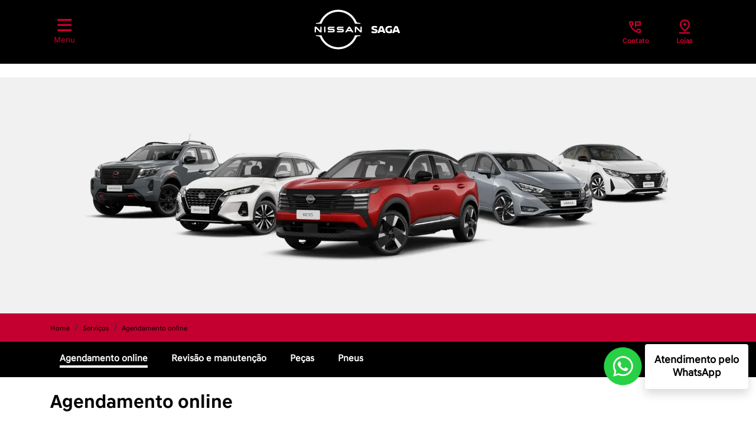

--- FILE ---
content_type: text/html; charset=utf-8
request_url: https://www.saganissan.com.br/nissan-varzea-grande/servicos/agendamento-online
body_size: 33398
content:
<!DOCTYPE html>
<html lang="pt-br">
    <head>
                <meta charset="utf-8">
        <meta http-equiv="X-UA-Compatible" content="IE=edge">
        <meta name="viewport" content="width=device-width, initial-scale=1">
        <meta name="description" content="">
        <title>Agendamento Online</title>
        <meta name="apple-mobile-web-app-capable" content="yes">
        <link rel="apple-touch-icon" href="https://dealersites-content.s3.us-east-1.amazonaws.com/hazul/nissan-kento/conteudo/novas-logos/jpg.jpg">
                <link rel="shortcut icon" href="https://dealersites-content.s3.us-east-1.amazonaws.com/hazul/nissan-kento/conteudo/novas-logos/jpg.jpg">

         <!-- preconnect to analytics and aws -->
        <link rel="preconnect" href="https://s3-sa-east-1.amazonaws.com">
        <link rel="preconnect" href="https://www.google-analytics.com">

        <!-- Tags OG -->
        <meta name="robots" content="index, follow">
        <meta name="keywords" content="">
        <meta property="og:locale" content="pt_BR">
        <meta property="og:url" content="https://www.saganissan.com.br/nissan-varzea-grande/servicos/agendamento-online">
        <meta property="og:title" content="Agendamento Online">
        <meta property="og:site_name" content="Nissan Saga">
        <meta property="og:description" content="">
        <meta property="og:image" content="https://cdn.dealerspace.ai/saga/saga-nissan/novas-logos/menores-px/2023logos/LOGO NISSAN 450X72.webp">
        <meta property="og:image:type" content="image/png">
        <meta property="og:image:width" content="300"/>
        <meta property="og:image:height" content="300"/>
        <meta property="og:type" content="website">
        <meta name="author" content="Nissan Saga">

        <meta name="twitter:card" content="summary"/>
        <meta name="twitter:site" content="https://www.saganissan.com.br/nissan-varzea-grande/servicos/agendamento-online"/>
        <meta name="twitter:title" content="Agendamento Online"/>
        <meta name="twitter:description" content=""/>
        <meta name="twitter:image" content="https://cdn.dealerspace.ai/saga/saga-nissan/novas-logos/menores-px/2023logos/LOGO NISSAN 450X72.webp"/>
        <!-- Tags OG -->

        <link rel="preconnect" href="https://cdn.dealerspace.ai/old" crossorigin="crossorigin">
        <link rel="preconnect" href="https://api.dealersites.com.br" crossorigin="crossorigin">

        <link rel="canonical" href="https://www.saganissan.com.br/servicos/agendamento-online"/>
;


        <!-- GA -->
        
                <!-- GA -->

        <style type="text/css">body{opacity:0}</style>
        
        <link rel="stylesheet" href="/css/templates/template-15.css?id=e22003a1317692de90926349137ca5eb" id="template-css">

        <link rel="preload" importance="low" href="https://www.saganissan.com.br/fonts/vendor/@fortawesome/fontawesome-free/webfa-regular-400.woff2?3a3398a6ef60fc64eacf45665958342e" as="font" type="font/woff2" crossorigin="anonymous">

<link rel="preload" importance="low" href="https://www.saganissan.com.br/fonts/vendor/@fortawesome/fontawesome-free/webfa-solid-900.woff2?c500da19d776384ba69573ae6fe274e7" as="font" type="font/woff2" crossorigin="anonymous">

<link rel="preload" importance="low" href="https://www.saganissan.com.br/fonts/vendor/@fortawesome/fontawesome-free/webfa-brands-400.woff2?cac68c831145804808381a7032fdc7c2" as="font" type="font/woff2" crossorigin="anonymous">

        	<style>
		.banner-indicators.container {
			position: absolute;
			bottom: 0;
			left: 0;
			right: 0;
			z-index: 10;
			margin: auto;
		}

		.banner-custom-indicators {
			position: absolute;
			padding: 12px;
			bottom: 30px;
			z-index: 10;
			align-items: flex-end !important;
		}

		.banner-indicator-item {
			width: 9px;
			height: 9px;
			border-radius: 50%;
			background-color: #D9D9D9;
			opacity: 0.5;
			margin: 8px 0;
			cursor: pointer;
			transition: all 0.3s ease;
		}

		.banner-indicator-item.active {
			width: 12px;
			height: 65px;
			border-radius: 24px;
			background-color: var(--primary);
			opacity: 1;
		}

		.button-text-legal {
			z-index: 1050 !important;
			margin: 0 !important;
			width: fit-content;
			right: 5rem;
			left: auto;
		}

		.btn-text-legal{
			color: #E2DFD5;
			text-decoration: underline;

			&:hover{
				color: #E2DFD5;
				text-decoration: underline !important;
				font-family: :var(--font-bold), sans-serif;
			}
		}

		#modal-legal-text .modal-content {
			background-color: transparent !important;
			border: solid 1px var(--secondary) !important;
			border-radius: 0 !important;
			bottom: 25% !important;
			position: absolute;
			right: -10rem !important;
		}

		#modal-legal-text .modal-content::before {
			content: "";
			position: absolute;
			top: 0; left: 0;
			width: 100%;
			height: 100%;
			background-color: rgba(217, 217, 217, 0.8);
			z-index: -1;
			border-radius: inherit;
		}

		#modal-legal-text .modal-title{
			color: #000000 !important;
			font-family: var(--font-bold) !important;
			font-size: 14px !important;
		}

		#modal-legal-text .modal-body span{
			color: #000000 !important;
			font-family: var(--font-regular) !important;
			font-size: 14px !important;
		}

		#modal-legal-text .modal-footer {
			border-top: none !important;
		}

		.arrow-indicator {
			background-color: #D9D9D9 ;
			border-radius: 50%;
			width: 32px;
			height: 32px;
			display: flex;
			align-items: center;
			justify-content: center;
			color: black;
			text-decoration: none;
			font-size: 16px;
			box-shadow: 0 2px 6px rgba(0, 0, 0, 0.2);
			transition: background 0.3s;
		}

		.arrow-indicator:hover {
			background-color: #eee;
		}

		.arrow-indicator i {
			font-size: 14px;
		}

		@media (max-width: 992px) {
			.banner-custom-indicators {
				bottom: 4px !important;
				display: flex;
				justify-content: space-between;
				padding-right: 0 !important;
			}
			.banner-cta-button-wrapper {
				margin-bottom: 7rem !important;
			}
			.button-text-legal {
				left: 3rem;
				bottom: 4rem;
			}
			#modal-legal-text .modal-content {
				right: 0 !important;
			}
			.banner-indicator-item.active {
				width: 65px;
				height: 8px;
			}
			.banner-indicator-item {
				width: 8px;
				height: 8px;
				margin: 0 8px;
			}
			.indicators.d-flex.flex-lg-column.align-items-center {
				margin-bottom: 12px;
			}
		}
	</style>
    <style>
        .banner-home__item .video-slider{
            position: relative !important;
            overflow: hidden !important;
            background: #000;
        }

        .banner-home__item .iframe-slider{
            position: absolute !important;
            inset: 0 !important;
            overflow: hidden !important;
        }

        .banner-home__item .iframe-slider iframe.frame-video{
            position: absolute !important;
            border: 0 !important;
            z-index: 1 !important;
        }

        .banner-home__item .video-slider::before,
        .banner-home__item .video-slider::after,
        .banner-home__item .iframe-slider::before,
        .banner-home__item .iframe-slider::after{
            content: none !important;
        }

        @media (min-width: 1300px){
            .banner-home__item .video-slider{
                height: 740px !important;
            }
            .banner-home__item .iframe-slider iframe.frame-video{
                top: 50% !important;
                left: 50% !important;
                transform: translate(-50%, -50%) !important;
            }
        }

        @media (max-width: 1299.98px){
            .banner-home__item .video-slider{
                aspect-ratio: 16 / 9;
                height: auto !important;
            }
            @supports not (aspect-ratio: 16 / 9){
                .banner-home__item .video-slider{ height: 56.25vw !important; } /* 9/16 */
            }
            .banner-home__item .iframe-slider iframe.frame-video{
                inset: 0 !important;
                top: 0 !important;
                left: 0 !important;
                width: 100% !important;
                height: 100% !important;
                transform: none !important;
            }
        }

        .c-form-gallery__video-background-wrapper{
            position: relative !important;
            overflow: hidden !important;
            background: #000;
        }

        .c-form-gallery__video-background-wrapper::before,
        .c-form-gallery__video-background-wrapper::after{
            content: none !important;
        }

        @media (min-width: 1300px){
            .c-form-gallery__video-background-wrapper{
                height: 740px !important;
            }
            .c-form-gallery__video-background-wrapper iframe{
                position: absolute !important;
                border: 0 !important;
                z-index: 1 !important;
            }
        }

        @media (max-width: 1299.98px){
            .c-form-gallery__video-background-wrapper{
                aspect-ratio: 16 / 9;
                height: auto !important;
            }
            @supports not (aspect-ratio: 16 / 9){
                .c-form-gallery__video-background-wrapper{ height: 56.25vw !important; }
            }
            .c-form-gallery__video-background-wrapper iframe{
                position: absolute !important;
                inset: 0 !important;
                width: 100% !important;
                height: 100% !important;
                transform: none !important;
                border: 0 !important;
                z-index: 1 !important;
            }
        }
    </style>

        
                    <style>@font-face{font-family:"Hyundai Head Bold";src:url(https://cdn.dealerspace.ai/dealersites/fontes/hyundai/HyundaiSansHeadKRBold.ttf);font-display:swap;font-weight:normal;font-style:normal}@font-face{font-family:"Hyundai Head Light";src:url(https://cdn.dealerspace.ai/dealersites/fontes/hyundai/HyundaiSansHeadKRLight.ttf);font-display:swap;font-weight:normal;font-style:normal}@font-face{font-family:"Hyundai Head Medium";src:url(https://cdn.dealerspace.ai/dealersites/fontes/hyundai/HyundaiSansHeadKRMedium.ttf);font-display:swap;font-weight:normal;font-style:normal}@font-face{font-family:"Hyundai Head Regular";src:url(https://cdn.dealerspace.ai/dealersites/fontes/hyundai/HyundaiSansHeadKRRegular.ttf);font-display:swap;font-weight:normal;font-style:normal}@font-face{font-family:"Hyundai Text Bold";src:url(https://cdn.dealerspace.ai/dealersites/fontes/hyundai/HyundaiSansTextKRBold.ttf);font-display:swap;font-weight:normal;font-style:normal}@font-face{font-family:"Hyundai Text Medium";src:url(https://cdn.dealerspace.ai/dealersites/fontes/hyundai/HyundaiSansTextKRBold.ttf);font-display:swap;font-weight:normal;font-style:normal}@font-face{font-family:"Hyundai Text Regular";src:url(https://cdn.dealerspace.ai/dealersites/fontes/hyundai/HyundaiSansTextKRRegular.ttf);font-display:swap;font-weight:normal;font-style:normal}:root{--font-head-bold:"Hyundai Head Bold";--font-head-light:"Hyundai Head Light";--font-head-medium:"Hyundai Head Medium";--font-head-regular:"Hyundai Head Regular";--font-text-bold:"Hyundai Text Bold";--font-text-medium:"Hyundai Text Medium";--font-text-regular:"Hyundai Text Regular";--light:#fff;--info-light:#f6f3f2;--info-100:#d9d9d9;--primary:#c3002f;--primary-3:rgba(255,255,255,.9);--dark-body:#252f38;--dark-gray:#676767;--main-dark:#000;--dark:#000;--main-gray:#e4dcd3;--gray-light:#f9f9f9;--secondary-3:#f1f8ff}body{color:var(--dark-body)!important;font-family: var(--font-text-regular) !important}a:hover{text-decoration:none!important}.fas.fa-check{color:var(--primary)!important}.font-semi-bold{font-family: var(--font-text-medium), sans-serif !important}.font-bold{font-family: var(--font-head-bold), sans-serif !important}.font-regular{font-family: var(--font-text-regular), sans-serif !important}.font-book{font-family: var(--font-book), sans-serif !important}.font-size-40{font-size:2.5rem!important}.text-primary{color:var(--main-dark)!important}.text-light{color:var(--light)!important}.text-secondary{color:var(--dark)!important}.bg-info{background-color:var(--info-light)!important}.bg-gray-light{background-color:var(--gray-light)}.bg-black{background-color:var(--main-dark)!important}.btn{border-radius:0!important}.btn:focus{box-shadow:unset!important}#refuse-btn-cookies-privacy{border-radius:2rem!important}.btn-primary,#btn-cookies-privacy,.button-vdp-explore a,.btn-proposal-comparative,#modal-collapse-shops-top,#page-vdp .btn-proposal button,#page-offer-details .btn-submit,.body-page-seminovos .btn-secondary.btn-form-submit,#page-home .section-services-por-que-escolher-a-saga-nissan .card-body .btn{border:2px solid var(--dark)!important;border-radius:2rem!important;background-color:var(--dark)!important;color:var(--light)!important;font-family: var(--font-text-regular) !important;font-size:1rem!important;padding:.69rem 1.2rem!important;font-weight:500!important}.btn-primary:hover,.btn-primary:active,.btn-primary:focus,.button-vdp-explore a:hover,#btn-cookies-privacy:hover,#modal-collapse-shops-top:hover,.btn-proposal-comparative:hover,#page-vdp .btn-proposal button:hover,#btn-submit-proposal-vdp-offers:hover,#page-offer-details .btn-submit:hover,.body-page-seminovos .btn-secondary.btn-form-submit:hover,#page-home .section-services-por-que-escolher-a-saga-nissan .card-body .btn:hover{background-color:var(--light)!important;border-color:var(--primary)!important;color:var(--primary)!important;text-decoration:none!important}.btn-secondary,#page-home .btn-route,#page-contact .btn-route,#page-vdp .gallery-phones .btn-phones,.vehicle-version-comparative-content .ds-link-compare-version-from-vdp__link,#page-vdp .btn-phone-whatsapp{border:2px var(--dark) solid!important;background-color:transparent!important;font-size:1rem!important;color:var(--dark)!important;border-radius:0!important;padding:.69rem 1.2rem!important;font-weight:500!important}.btn-secondary:hover,.btn-secondary:focus,.btn-secondary:active,#page-home .btn-route:hover,#page-contact .btn-route:hover,#page-vdp .btn-phone-whatsapp:hover,.vehicle-version-comparative-content .ds-link-compare-version-from-vdp__link:hover,#page-vdp .gallery-phones .btn-phones:hover{background-color:var(--dark)!important;border-color:var(--dark)!important;color:var(--light)!important}#btn-vdp-offers-top,#carousel-category-link-all,.btn-primary-outline{background-color:transparent!important;border-radius:2rem!important;color:var(--main-dark)!important;font-family: var(--font-text-medium) !important;font-size:1rem!important;padding:.69rem 1.2rem!important;text-transform:initial!important}.selectors.navbar-offers-selector .nav-pills .nav-link.btn-primary,.buttons-breadcrumb #link-id{background-color:transparent!important;border:0!important;color:var(--primary)!important;font-weight:var(--font-text-bold)!important;font-size:1rem!important;position:relative;text-transform:initial!important;border-bottom:2px solid var(--dark-gray)!important}.selectors.navbar-offers-selector .nav-pills .nav-link.btn-primary.active,.buttons-breadcrumb #link-id.active{border-bottom:solid 4px var(--primary)!important}#btn-vdp-offers-top:hover,#carousel-category-link-all:hover{background-color:var(--primary)!important;color:var(--light)!important}#btn-vdp-offers-top,#btn-vdp-offers-top{color:var(--primary)!important}.btn-outline-primary{padding:.69rem 1.2rem!important;text-transform:initial!important;font-weight:500!important;border:solid 2px var(--primary)!important}.button-vdp-explore,.button-vdp-explore:hover{background-color:transparent!important;border-color:transparent!important}.form-group.btn-form{padding-left:15px}.custom-input-file{background-color:var(--info-light)!important;color:var(--main-dark)!important;text-align:left!important;padding-bottom:0!important}.custom-input-file input{margin-top:8px}#banner-cta-button:hover{background-color:var(--light)!important}#banner-cta-button{background-color:transparent!important;border-radius:2rem!important;border-color:var(--light)!important}.c-form-gallery__buttons-footer a{background-color:var(--primary)!important;border-color:var(--primary)!important;display:flex}#page-vdp .c-form-gallery__buttons-footer a:hover{background-color:var(--info-100)!important;border-color:var(--info-100)!important;color:var(--dark)!important}.c-form-gallery__buttons-footer a:hover span{color:var(--dark)!important}.title-description-internal,
.title-content:not(.title-form-contact) {color:var(--main-dark)!important;font-size:32px!important;font-family: var(--font-text-medium), sans-serif !important;text-transform:initial!important;text-align:left!important}.subtitle-text-internal{color:var(--dark-100)!important;font-size:1rem!important;font-family: var(--font-text-regular) !important}form p.col-form-label-sm,form label.col-form-label-sm{color:var(--main-dark)!important;font-size:1rem!important}p.col-form-label-sm.p-0.mb-1,label.radio.custom-control-label{font-size:16px!important;padding:0!important}form .radio.custom-control-label,form .custom-control-label.col-form-label-sm{color:var(--main-dark)!important;font-family: var(--font-text-regular) !important;font-size:14px!important;padding-top:3px!important}form label[for*="check-declaro-que-"] a{color:var(--primary)!important;text-decoration:none!important}#page-internal form label[for*="check-declaro-que-"] a{color:var(--light)!important}.custom-radio input[type="radio"]:checked+label{background-color:transparent!important}input,select,::placeholder{min-height:44px!important;font-size:14px!important;font-family: var(--font-text-regular)}.custom-checkbox .custom-control-label::before{border-radius:0!important}.custom-control-input:checked ~ .custom-control-label::before {border-color:var(--dark)!important;background-color:var(--dark)!important}.breadcrumb-item+.breadcrumb-item::before{color:var(--dark-body)!important}.breadcrumb-item .breadcrumb-link{font-size:.75rem!important}.buttons-breadcrumb #link-id.nav-link:hover,.buttons-breadcrumb #link-id.nav-link.active{color:var(--main-dark)!important;background-color:transparent!important;font-family: var(--font-head-bold) !important}#header-top-logo-website{height:auto}header .nav-desktop{padding:1.03rem 1rem!important}.nav-desktop .selector-button-phone a strong{margin-right:.5rem!important}.nav-desktop .selector-button-shops button{font-family: var(--font-text-regular) !important;padding-left:1rem!important;padding-right:1rem!important}.show>.btn-primary.dropdown-toggle,.nav-desktop .selector-button-shops button:hover,.nav-desktop .selector-button-shops button:active{background-color:transparent!important;border:none!important}.nav-desktop .selector-button-shops .dropdown-item,.nav-desktop .selector-button-phones .dropdown-item{color:var(--main-dark)!important;font-family: var(--font-text-regular) !important;font-size:1rem!important}.shop-phones-container #phone-Contato,.vehicle-stock-details .card-form{border:none!important}.selector-button-shops .btn{background-color:transparent;color:var(--main-dark)!important;border:none!important}#collapse-menu-list .btn.btn-menu-collapse-opt{background:var(--light);border:none;color:var(--primary);font-size:.875rem}header nav.navbar-expand-lg{transition:.5s}.btn-whatsapp{top:80%!important}.sidebar{background-color:rgba(0,0,0,.5)!important}.sidebar ul.navbar-menu{width:40%!important}.sidebar .menu-title-nav-link{color:var(--main-dark)!important;font-size:1rem!important;font-family: var(--font-head-bold) !important;padding:6px 0!important}.sidebar .menu-link-nav-link{color:var(--main-dark)!important;padding:3px 0!important}#side-menu-showroom .btn-link-vdp{color:var(--main-dark)!important;font-size:.6875rem!important}#side-menu-showroom .row.row-cols-4.row-cols-md-6{margin-left:0!important;margin-right:0!important}#btn-dismiss-menu span{font-size:16px!important}#dropdown-showroom-id{padding:8px 0!important}#main-body{margin-top:107px!important}.section-banners .carousel-inner{max-height:calc(100vh - 81px)}.text-shadow-arrow{text-shadow:unset}#offers-carousel-01 .carousel-item .row.justify-content-left{padding-left:3rem!important;padding-right:3rem!important}.showroom-home .carousel-control-prev,.showroom-home .carousel-control-next{opacity:1!important;color:var(--dark)!important}.showroom-home .carousel-control-prev i,.showroom-home .carousel-control-next i{color:var(--dark)!important;border:solid 1px var(--dark)!important}.showroom-home .carousel-control-prev:hover i,.showroom-home .carousel-control-next:hover i{opacity:1!important;color:var(--light)!important;background-color:var(--dark)!important;border-color:var(--dark)!important}#offers-carousel-01 .carousel-control-prev i,#offers-carousel-01 .carousel-control-next i{color:var(--main-dark)!important}.banner-carousel .custom-control-prev,.banner-carousel .custom-control-next{border:solid 1px var(--primary)!important}.offer-grid-category .container-search .title-offers-grid{font-size:18px!important;font-family: var(--font-head-bold) !important}.card.card-offer{box-shadow:unset!important}.card.card-offer .card-body{background-color:var(--info-light)!important;box-shadow:unset!important;border:0!important;border-radius:0!important}.card.card-offer .offer-subdescription{-webkit-line-clamp:5;-webkit-box-orient:vertical;display:-webkit-box;overflow:hidden;max-height:250px!important;line-height:21px!important;line-break:after-white-space}.card-offer-header{order:2}.card-offer-header img{order:1}.card.card-offer .card-body p.font-size-16.font-weight-bold.mb-2.mt-2{font-size:1rem!important;font-family: var(--font-head-bold) !important;order:3}#page-offer-details .offer-bg-linear-top{background-color:var(--primary)!important}#page-offer-details .offer-subdescription,#page-home .title-offers{text-align:left!important;margin-bottom:20px!important}#page-offer-details .offer-details-subtitle,#page-offer-details .offer-details-title{color:var(--light)!important}#page-offer-list .navbar-offers-selector{background-color:var(--light)!important}p.offer-subtitle{font-size:1rem!important;font-family: var(--font-text-regular) !important}.card-offer .card-body .card-content{order:4}.card-offer .offer-countdown{font-size:.75rem!important}.card-offer .card-title{color:var(--main-dark)!important;font-size:1.25rem!important;font-family: var(--font-head-bold) !important}.card-subtitle.vehicle-offer-version-name{font-size:1rem!important}.bg-card-offer-footer{background-color:var(--info-light)!important;border-radius:0!important}.bg-card-offer-footer i{color:var(--light)!important}.items-card-offers-footer{padding:0!important}.items-card-offers-footer>.bg-success{margin:0!important;padding:.5rem!important;background-color:var(--main-gray)!important;color:var(--primary)!important;border-radius:0!important}.btn-offer-carousel{background-color:var(--primary)!important;border-color:var(--primary)!important;border-radius:0!important;color:var(--light)!important;font-size:1rem!important;font-family: var(--font-head-bold) !important;text-transform:initial!important;min-height:44px!important}.btn-offer-carousel:hover{background-color:var(--light)!important;border-color:var(--primary)!important;color:var(--primary)!important}.flag-available-now{border-radius:0!important}#page-internal .section-services-content{background-color:var(--light)!important;color:var(--dark)!important}#page-internal .section-services-content .card-content{color:var(--dark)!important}#page-internal .section-services-header a.active h3{border-bottom:solid}#page-internal .section-services-header a h3{color:var(--dark)!important}#page-home .section-services-col-content .card{overflow:hidden;z-index:0!important}#page-home .section-services-col-content .card .card-footer{z-index:3000}#page-home .section-services-col-content .card a{width:fit-content;min-width:302px;display:flex;font-family: var(--font-text-bold);min-height:73px;align-items:center;text-transform:none!important;margin-top:-7rem;margin-left:1rem;background-color:#f6f6f6!important;border-color:#f6f6f6!important}#page-home .section-services-col-content .card-header img{transition:transform .2s , border-radius .2s;border-radius:0!important}#page-home .section-services-col-content .card:hover .card-header img{transform:scale(1.1);border-radius:15px}.page-item.active .page-link{background-color:var(--primary)!important;border-color:var(--primary)!important}#page-contact .shop-info h3,#page-contact .shop-info .phone-name,#page-contact .shop-info .btn-phone{color:var(--dark)!important}#page-home .btn-route i,#page-contact .btn-route i{color:var(--primary)!important}#page-contact .btn-route:hover i,#page-home .btn-route:hover i{color:var(--light)!important}#page-home .shop-info h3{color:var(--dark)!important;font-size:1.25rem!important;font-family: var(--font-text-medium) !important;margin-bottom:.5rem!important;display:none}#page-home .shop-info address{color:var(--main-dark)!important;font-size:1rem!important;font-family: var(--font-book) !important;margin-bottom:.5rem!important}#page-home .shop-info .phone-name{color:var(--main-dark)!important;font-size:16px!important;font-family: var(--font-text-medium) !important;text-transform:inherit!important;margin-bottom:.5rem!important;font-weight:normal!important}#page-home .title-shop-times,#page-home .shop-info .title-phones{margin-bottom:.75rem!important;font-size:1rem!important;font-family: var(--font-head-bold) !important;color:var(--main-dark)!important;text-transform:inherit!important;font-weight:normal!important}#footer-text-safe-traffic{color:var(--light)}#footer-logo-mobile-website{padding-left:15px}#page-home .shop-info .btn-link,#page-home .shop-info .shop-hours{color:var(--main-dark)!important;font-family: var(--font-book) !important}.shop-info .shop-phones{margin-bottom:24px!important}#page-home .shop-info .shop-hours{margin-top:0!important}#btn-collapse-shop-info{box-shadow:unset!important}#form-lead-proposal-vdp .card-form{border:0!important;border-radius:0!important;background-color:var(--main-gray)!important}#form-lead-proposal-vdp .card-form .vdp-form-title{font-size:18px!important;font-family: var(--font-text-medium) !important}.vehicle-version-comparative .version-selector{background-color:var(--info-light)!important}.vehicle-version-comparative a.active p{color:var(--primary)!important;border-bottom:2px solid var(--primary)!important;background-color:transparent!important;font-family: var(--font-text-bold) !important}.vehicle-version-comparative a p{color:var(--dark-gray)!important;border-bottom:2px solid var(--dark-gray)!important;background-color:transparent!important;font-family: var(--font-text-regular) !important}.btn.btn-datasheet{color:var(--dark-100)!important;font-family: var(--font-text-medium) !important;font-size:16px!important}#form-btn-vdp-proposal{width:fit-content}#tabVehicleModelContent .characteristic-title::before{content:" ";background-color:var(--primary);position:absolute;left:0;height:100%;top:2px;width:3px!important;bottom:0}#tabVehicleModelContent .carousel-control{right:0!important}#tabVehicleModelContent .carousel-indicators li{background-color:var(--dark-gray)!important}#tabVehicleModelContent .carousel-indicators li.active{background-color:var(--primary)!important}#tabVehicleModelContent .nav-link.active{font-family: var(--font-text-medium) !important;background-color:transparent!important;border-bottom:solid 3px var(--light)!important;border-radius:0}#page-vdp .form-gallery > .container > .row:nth-child(2) {flex-direction:row-reverse}.vehicle-model-characteristics .content-slide.d-flex.flex-row-reverse.active{justify-content:flex-end}section.section-services.section-services-block.py-3.bg-muted .section-services-container.container{max-width:fit-content;padding:0}.vehicle-model-characteristics .content-slide .content-navigation{margin-top:0!important}section.vehicle-model-characteristics .col-9{background-color:var(--dark)!important}section.vehicle-model-characteristics .col-md-6{background-color:transparent!important}#btn-vdp-test-drive-top{width:inherit;font-weight:700!important}.img-content-item-carousel-vdp img{width:100%}#vehicle-versions-container .card-body.card-body-features{max-height:389px!important}#page-offer-details .card-form.bg-gray{background-color:var(--main-gray)!important;border:0!important;border-radius:0!important}#page-contact #btn-collapse-shop-info,#page-contact #collapseShopInfo .btn-primary,#page-contact .shop-info .info-shops-selector .nav-pills .nav-link{background-color:transparent!important;border-color:var(--main-dark)!important;color:var(--main-dark)!important;font-family: var(--font-text-medium) !important;font-size:1rem!important}#page-contact #collapseShopInfo .btn-primary.active,#page-contact .shop-info .info-shops-selector .nav-pills .nav-link.active{background-color:var(--primary)!important;border-color:var(--primary)!important;color:var(--light)!important}.filters-stock-types li .nav-link.active{background-color:var(--primary)!important;border-color:var(--primary)!important;color:var(--light)!important}.filters-stock-types li .nav-link{background-color:var(--light)!important;border:2px solid var(--primary)!important;color:var(--primary)!important}.footer-list-grid .nav-link{padding:4px 0!important}.footer-list-grid .nav-link.font-regular{font-family: var(--font-book) !important}#footer-logo-website,#header-top-logo-mobile-website{height:auto}@media (min-width:992px){.ds-footer-section .container .row.py-4{flex-direction:row-reverse}.ds-footer-section__logo{align-items:end!important}.logo-block{padding-left:2.99rem!important}.section-banners-Home .banner-indicators .custom-indicators{flex-direction:column;display:block!important}header .bg-desktop{background-color:rgba(0,0,0,.2)!important}#header-top{background-color:transparent!important}section.shop-info.bg-extra-01{height:1040px!important}.form-and-content-saga__form-wrapper{background-color:var(--primary)!important}#page-blog-detail .bg-primary{margin-top:30px}#page-blog-detail i{color:#fff}#page-blog .bg-primary{margin-top:20px}#page-home .section-services-servicos .card-header img{width:100%;object-fit:cover;min-height:42rem!important;max-height:42rem}}@media (max-width:991px){.body-page-blog p iframe{width:100%}.ds-footer-section .row{flex-direction:column-reverse!important}.ds-footer-section__logo{border-top:solid #fff 1px;padding-top:2rem;margin-bottom:0!important;padding-bottom:0!important}.ds-footer-section__menu.col-lg-8{padding-bottom:2rem}footer .logo-footer{margin:0 16px!important}.section-banners .carousel-inner{max-height:calc(100vh - 150px)}.body-page-home main#main-body{margin-top:77px!important}#main-body{margin-top:114px!important}.navbar-light .navbar-toggler:active,.navbar-light .navbar-toggler:focus,.navbar-light .navbar-toggler{border:0!important;box-shadow:unset!important}#collapse-menu-list .card{border:0!important}.btn-menu-collapse-opt:hover,.btn-menu-collapse-opt:focus,.btn-menu-collapse-opt:active{background-color:var(--main-gray)!important}#collapse-menu-list{background-color:var(--light)!important}#tabShowroomCategories{margin-bottom:0!important}#showroom-carrosel-id .nav-link::before,#showroom-carrosel-id .nav-link.active::before{bottom:0!important}.btn-phones-floating,.btn-float-form,.btn-whatsapp{right:1%!important}.fa-map-marker-alt::before{content:"";display:inline-block;width:16px;height:16px;background-image:url(https://cdn.dealerspace.ai/saga/icones/storesw.svg);background-size:contain;background-repeat:no-repeat;vertical-align:middle}#page-internal #accordion .card-content,#page-internal #accordion span,#page-internal #accordion .card-content,#page-internal #accordion i{color:var(--dark)!important}.showroom.showroom-home .m-5.p-3 div{width:100%;margin:auto}.showroom.showroom-home .carousel-inner.pb-5.px-5{padding-bottom:7rem!important}#page-home .section-services-col-content .card a{min-width:10rem;justify-content:center;min-height:3rem;margin-top:-5rem}.body-page-blog #main-body{margin-top:97px!important}}@media (max-width:768px){.btn-menu-collapse-opt .fa-chevron-up{transform:scaleY(-1)}.btn-menu-collapse-opt[aria-expanded="true"] .fa-chevron-down{transform:rotate(-180deg)}}#comparative-version-carousel .nav-link .nav-link-version-name{font-size:16px!important;font-family: var(--font-text-medium) !important;color:var(--dark-gray)!important;border-bottom:2px solid var(--dark-gray)}#comparative-version-carousel .nav-link.active .nav-link-version-name{color:var(--primary)!important;border-bottom:2px solid var(--primary)}#page-vdp .btn-proposal .btn-proposal-comparative{display:flex;align-items:center;margin-right:10px!important}.ds-link-compare-version-form-vdp__link:hover{background-color:var(--secondary)!important;border-color:var(--secondary)!important}.ds-link-compare-version-form-vdp__link{background-color:var(--primary)!important;color:var(--light)!important;display:flex}.section-banners-Home .banner-indicators .custom-indicators{position:absolute!important;padding:12px;bottom:30px!important;z-index:10;align-items:flex-end!important;left:auto!important;height:auto;width:auto;transform:none!important}.showroom-home #indicator-container .indicator-item{background-color:transparent;opacity:1}.showroom-home .d-flex.justify-content-center.col-8{flex-direction:column}.showroom-home .d-flex.justify-content-center.col-8 #carousel-category-link-all{display:none}.custom-half-image-class{max-width:45.8%!important}.section-banners .arrow-indicator:hover{background-color:var(--primary)!important}.section-banners .arrow-indicator{background-color:var(--dark)!important;color:var(--light)!important}.showroom-home .nav-link:hover{color:#2b3c50!important;border-color:var(--light) important}.showroom-home .nav-link{background-color:transparent!important;color:var(--dark)!important;font-family:"Hyundai Head Bold";padding:0;margin:0 16px;border-radius:0}.showroom-home .nav-link.active{border-bottom:4px solid}.vehicle-version-comparative-saga{.model-name-versions-text {
    color: var(--dark) !important;
  }

  .model-name-versions-title {
    color: var(--dark) !important;
  }

  .characteristic-stats__item p {
    color: var(--primary) !important;
  }

  .characteristic-stats__item h5 {
    color: var(--primary) !important;
  }

  .characteristic-stats__item .characteristic-stats__info {
    color: var(--dark) !important;
  }

  .version-name {
    color: var(--primary) !important;
  }

  .btn-proposal-comparative {
    border: 2px solid var(--primary) !important;
    border-radius: 2rem !important;
    background-color: var(--primary) !important;
  }

  .btn-proposal-comparative:hover {
    border: 2px solid var(--primary) !important;
    color: var(--primary) !important;
    background-color: white !important;
  }

  .version-features-text.card-body-features .fa-circle {
    color: var(--dark) !important;
  }

  .card-body-features .fa-plus {
    color: var(--dark) !important;
  }
}.gallery-model-saga{.gallery-model-saga-title {
    color: var(--dark) !important;
  }

  .texto-interessado {
    color: var(--dark) !important;
  }

  .gallery-controls-container .border-danger {
    color: var(--dark) !important;
  }
}.banner-carousel .carousel .carousel-indicators.custom-indicators{padding:0!important}.banner-carousel .banner-button-wrapper .btn-outline-white-rounded{background-color:transparent!important;border:2px solid #fff!important;color:#fff!important;border-radius:50px!important;transition:all .6s ease!important;display:inline-block;text-align:center;text-decoration:none!important;font-size:clamp(.7rem,1.4vw,.75rem);padding:clamp(.3rem,1vw,.6rem) clamp(1rem,3vw,2rem);width:clamp(160px,40vw,220px)}.banner-carousel .banner-button-wrapper .btn-outline-white-rounded:hover{background-color:#545454!important;border-color:#545454!important;color:#fff!important;text-decoration:none!important}.banner-carousel .banner-button-wrapper{position:absolute!important;bottom:1.5rem!important;left:0!important;transform:none!important;width:auto!important;text-align:left!important;padding-left:4rem;max-width:400px}@media (min-width:1025px){.section-services-por-que-escolher-a-saga-nissan+.banner-carousel .carousel-banner-slide{padding-top:0!important;aspect-ratio: 4 / 1.2}.section-services-por-que-escolher-a-saga-nissan+.banner-carousel .banner-text-group h2,.section-services-por-que-escolher-a-saga-nissan+.banner-carousel .banner-text-group .mb-3{color:#000;margin-bottom:0!important}.section-services-por-que-escolher-a-saga-nissan+.banner-carousel .banner-content-wrapper{margin-left:5.5rem!important;padding-inline:2rem!important}.section-services-por-que-escolher-a-saga-nissan+.banner-carousel .banner-button-wrapper .btn-outline-white-rounded{border-color:#000!important;color:#000!important}.section-services-por-que-escolher-a-saga-nissan+.banner-carousel .banner-content-wrapper .banner-text-group h2,.section-services-por-que-escolher-a-saga-nissan+.banner-carousel .banner-content-wrapper .banner-text-group .mb-3{max-width:100%!important}.section-services-por-que-escolher-a-saga-nissan+.banner-carousel .banner-content-wrapper:hover .banner-text-group h2,.section-services-por-que-escolher-a-saga-nissan+.banner-carousel .banner-content-wrapper:hover .banner-text-group .mb-3{color:#fff}.section-services-por-que-escolher-a-saga-nissan+.banner-carousel .banner-content-wrapper:hover .btn-outline-white-rounded{border-color:#fff!important;color:#fff!important}.section-services-por-que-escolher-a-saga-nissan+.banner-carousel .banner-content-wrapper .banner-text-group{padding:0 0 0 .5rem!important;gap:1rem!important}.section-services-por-que-escolher-a-saga-nissan+.banner-carousel .banner-text-group h2{font-size:26px}section.banner-carousel{max-width:100%!important;padding:3rem 0!important}section.banner-carousel .banner-content-wrapper{width:clamp(250px,30vw,400px)!important;height:clamp(200px,35vh,350px)!important;max-width:90vw!important;padding:clamp(1rem,4vw,4.5rem)!important;margin:1rem 0 4rem 7rem!important;position:relative!important;top:0!important;left:15%!important;overflow:hidden!important}.carousel-banner-slide{padding-top:clamp(38%,40vh,50%)!important}}#page-home .section-services-col-content .card a:hover{background-color:#000!important;color:#fff!important;border-color:#000!important}.offer-details-form-title{color:var(--dark)!important}.offer-details-form-subtitle{color:var(--dark)!important}.form-and-content-saga{.form-and-content-saga__form-inner {
        background-color: var(--primary) !important;
        padding-top: 50px;
        padding-bottom: 50px;
        color: white;
    }

    form .radio.custom-control-label,form .custom-control-label.col-form-label-sm {
        color: white !important;
    }

    form p.col-form-label-sm,form label.col-form-label-sm {
        color: white !important;
    }

    form .radio.custom-control-label,form .custom-control-label.col-form-label-sm {
        color: white !important;
    }

    .btn-primary{
color: var(--dark) !important;
        background-color: white !important;
}
}.title-showroom{width:100vw;background-color:#c3002f;padding:90px 0 20px 28%;margin-left: calc(-50vw + 50%) !important;text-align:left;font-weight:700}.carousel-item.active .d-flex.flex-row.justify-content-center .m-5.p-3{width:100%;padding:0!important}.indicator-item{background-color:transparent!important}#breadcrumb-ofertas{background-color:#c3002f!important}#page-offer-list .navbar-offers-selector{background-color:#000!important}.selectors.navbar-offers-selector .nav-pills .nav-link.btn-primary,.buttons-breadcrumb #link-id{border-radius:0!important;color:#fff!important}.offer-grid-category.m-0.py-4 .container{max-width:100%!important}.col-12.container-search.py-3{height:200px;background-color:#c3002f}.offer-grid-category .container-search .title-offers-grid{color:#fff!important}.buttons-breadcrumb{background-color:var(--dark)!important}.buttons-breadcrumb a{background-color:transparent!important;color:var(--light)!important;padding:0!important;margin:0 1rem!important}.buttons-breadcrumb a.active{background-color:transparent!important;color:var(--light)!important;border-bottom:solid 4px;border-radius:0}.buttons-breadcrumb li{margin-bottom:0!important}.breadcrumb-nav{background-color:var(--primary)!important}.c-ds-whatsapp-talkbot{bottom:7rem!important}#ds-shop-info-address a{color:var(--dark)!important}.infos-carousel{background-color:transparent!important}.infos-carousel .infos-card{border-radius:12px;border:1px solid #d8e1ea;background:#fff;box-shadow:4px 4px 4px 0 rgba(0,0,0,.10);text-align:center;padding:20px;height:100%!important}.infos-carousel .carousel-control-next i,.infos-carousel .carousel-control-prev i{color:var(--primary)!important}.infos-carousel .carousel-control-prev{justify-content:flex-start}.infos-carousel .carousel-control-next{justify-content:flex-end}.infos-card-title{font-weight:600;padding:8px}.infos-card-text{font-size:14px}.botao-saber-mais{display:flex!important;text-align:center;justify-content:center}.shop-phones-content svg path{fill:var(--primary)!important}.shop-phones-content span,.btn-collapse-menu span,.btn-collapse-menu i{color:var(--primary)!important}#btn-vdp-test-drive-top i{font-size:22px}#header-top-navbar-menu li span,nav#header-top-navbar-menu li a{color:#000!important}nav#header-top-navbar-menu li .nav-link.active{color:#fff!important}section.vehicle-model-banner img#img-banner-description{object-fit:contain!important;height:auto!important}#header-top .bg-desktop.nav-desktop{background-color:#000!important}.section-services-por-que-escolher-a-saga-nissan .title-content{color:var(--primary)!important;text-align:center!important}.section-services-por-que-escolher-a-saga-nissan p{text-align:center!important;color:#252f38!important}.section-services-por-que-escolher-a-saga-nissan img{width:auto}.section-services-por-que-escolher-a-saga-nissan .card-header{justify-content:center;display:flex}.section-services-por-que-escolher-a-saga-nissan .card-body .text-center{color:#252f38!important}.section-services-por-que-escolher-a-saga-nissan .card-content{justify-content:center;display:flex;text-align:center!important}#page-home .section-services-por-que-escolher-a-saga-nissan .card-body .btn{justify-content:center;min-height:50px;background-color:var(--primary)!important}.c-form-gallery__container #subtitle-vdp-model{background-color:rgba(0,0,0,.9);width:fit-content}.section-services-por-que-escolher-a-saga-nissan .section-services-row-content .section-services-col-content:not(:last-child) .card {box-shadow:0 10px 30px rgba(0,0,0,.1);padding:40px 30px;border-radius:15px!important}.section-services-por-que-escolher-a-saga-nissan .section-services-row-content .section-services-col-content:not(:last-child) .card:before {content:'';position:absolute;top:0;left:0;right:0;height:4px;background:linear-gradient(45deg,#c3002f);transform:scaleX(0);transform-origin:center;transition:transform .3s ease;z-index:1;overflow:hidden}.section-services-por-que-escolher-a-saga-nissan .section-services-row-content .section-services-col-content:not(:last-child) .card:hover:before {transform:scaleX(1)}.section-services-por-que-escolher-a-saga-nissan h3{font-size:1.4rem!important;font-weight:600!important;text-align:center!important}.section-services-por-que-escolher-a-saga-nissan .card-content.font-size-15{font-size:1rem!important}#page-home .section-services-servicos .section-services-row-header{display:none!important}.characteristic-text[style="overflow-y: scroll;"]{overflow-y:unset!important}.vehicle-model-characteristics .nav-pills.flex-nowrap{overflow-x:auto!important;overflow-y:unset!important}@media (min-width:1025px){.banner-carousel div[style="background-image: url\(\'https://storage.googleapis.com/dealersites-content/saga/modelo-saga/nissan/banners/saga-nissan-primeira-mao-desktop.png\'\);"] .btn-outline-white-rounded{border-color:#000!important;color:#000!important}.banner-carousel div[style="background-image: url\(\'https://storage.googleapis.com/dealersites-content/saga/modelo-saga/nissan/banners/saga-nissan-primeira-mao-desktop.png\'\);"] .banner-content-wrapper:hover .btn-outline-white-rounded{color:#fff!important;border-color:#fff!important}.card-header .carousel-banner-slide{padding-top:0!important;aspect-ratio: 3.0 / 0.9 !important}}.section-services-servicos .section-services-container.container{max-width:fit-content;padding:0}.bg-indicator{background-color:#eee!important}.section-services-por-que-escolher-a-saga-nissan .section-services-container{max-width:fit-content;padding:0}#page-home .section-services-por-que-escolher-a-saga-nissan .section-services-col-content:last-child .card-footer a{margin-top:0!important;justify-content:center;background-color:var(--primary)!important;border-radius:40px!important;color:var(--light)!important}#page-home .section-services-por-que-escolher-a-saga-nissan .section-services-col-content:last-child .card-footer{margin:auto}#page-home .section-services-por-que-escolher-a-saga-nissan .section-services-col-content:last-child .card-footer a:after{content:unset!important}#carousel-category-link-all{display:none}</style>
        
        
        <script nonce="TmtCMHnerSS7UnA41T2utLZmx4VPzbCl">const urlApi='https://api.dealerspace.ai';const urlLeadsLoggerApi='https://api.dealerspace.ai/api/leads-logger';const _search='';</script>


        <script nonce="TmtCMHnerSS7UnA41T2utLZmx4VPzbCl">document.addEventListener('DOMContentLoaded',function(){const carousel=document.querySelector('#carousel-01');const button=document.querySelector('#banner-cta-button');function updateBannerButton(){const activeItem=carousel.querySelector('.carousel-item.active');const link=activeItem?.getAttribute('data-link');if(link){button.href=link;button.classList.remove('d-none');}else{button.classList.add('d-none');}}updateBannerButton();$('#carousel-01').on('slid.bs.carousel',function(){updateBannerButton();});});</script>
    <script nonce="TmtCMHnerSS7UnA41T2utLZmx4VPzbCl">
        (() => {
        const RATIO = 16 / 9;
        const WRAP_SEL = '.banner-home__item .video-slider';
        const IFRAME_SEL = 'iframe';
        const MQ_BIG = window.matchMedia('(min-width: 1300px)');

        const wraps = Array.from(document.querySelectorAll(WRAP_SEL));
        if (!wraps.length) return;

        const rafThrottle = (fn) => {
            let raf = null;
            return (...args) => {
            if (raf) return;
            raf = requestAnimationFrame(() => { raf = null; fn(...args); });
            };
        };

        const clearCover = (iframe) => {
            ['width', 'height', 'top', 'left', 'transform'].forEach(p =>
            iframe.style.removeProperty(p)
            );
        };

        const applyCover = (iframe, wrap) => {
            const w = wrap.clientWidth;
            const h = wrap.clientHeight || wrap.offsetHeight;
            if (!w || !h) return;

            const r = w / h;

            iframe.style.position = 'absolute';
            iframe.style.top = '50%';
            iframe.style.left = '50%';
            iframe.style.transform = 'translate(-50%, -50%)';
            iframe.style.border = '0';
            iframe.style.zIndex = '1';

            if (r >= RATIO) {
            iframe.style.width = w + 'px';
            iframe.style.height = (w / RATIO) + 'px';
            } else {
            iframe.style.width = (h * RATIO) + 'px';
            iframe.style.height = h + 'px';
            }
        };

        const fitOne = (wrap) => {
            const iframe = wrap.querySelector(IFRAME_SEL);
            if (!iframe) return;
            MQ_BIG.matches ? applyCover(iframe, wrap) : clearCover(iframe);
        };

        const fitAll = rafThrottle(() => wraps.forEach(fitOne));

        document.addEventListener('DOMContentLoaded', fitAll, { once: true });
        window.addEventListener('resize', fitAll);
        window.addEventListener('orientationchange', fitAll);
        document.addEventListener('slid.bs.carousel', fitAll);

        (MQ_BIG.addEventListener ? MQ_BIG.addEventListener('change', fitAll)
                                : MQ_BIG.addListener(fitAll));

        if ('ResizeObserver' in window) {
            const ro = new ResizeObserver(fitAll);
            wraps.forEach(w => ro.observe(w));
        }

        fitAll();
        })();
    </script>

        <script nonce="TmtCMHnerSS7UnA41T2utLZmx4VPzbCl" type="application/ld+json">
            {"@context":"http://schema.org","@type":"AutomotiveBusiness","@id":null,"url":"http://www.saganissan.com.br/nissan-varzea-grande/servicos/agendamento-online","name":"Agendamento Online","description":"Encontre todos os modelos da linha Nissan","image":["https://cdn.dealerspace.ai/saga/saga-nissan/novas-logos/menores-px/2023logos/LOGO NISSAN 450X72.webp"],"address":{"@type":"PostalAddress","addressCountry":"Brazil","streetAddress":"Av. da FEB","postalCode":"78115-805"},"telephone":"(65) 3055-9500","sameAs":["https://www.facebook.com/saganissanmatogrosso/","https://www.instagram.com/saganissan_oficial/","https://www.youtube.com/@GrupoSagaOficial/videos"],"priceRange":"Não disponível"}
        </script>

        
                    
<meta name="google-site-verification" content="fp7kBHQ3Ga9e2b9RJQrx5p6SLHUKjTYZW9P4X05rS_g"/>
<!-- Google Tag Manager -->
<script nonce="TmtCMHnerSS7UnA41T2utLZmx4VPzbCl">(function(w,d,s,l,i){w[l]=w[l]||[];w[l].push({'gtm.start':new Date().getTime(),event:'gtm.js'});var f=d.getElementsByTagName(s)[0],j=d.createElement(s),dl=l!='dataLayer'?'&l='+l:'';j.async=true;j.src=' https://www.googletagmanager.com/gtm.js?id='+i+dl;f.parentNode.insertBefore(j,f);})(window,document,'script','dataLayer','GTM-M47GQX7L');</script>
<!-- End Google Tag Manager -->
<!-- Google Tag Manager -->
<script nonce="TmtCMHnerSS7UnA41T2utLZmx4VPzbCl">(function(w,d,s,l,i){w[l]=w[l]||[];w[l].push({'gtm.start':new Date().getTime(),event:'gtm.js'});var f=d.getElementsByTagName(s)[0],j=d.createElement(s),dl=l!='dataLayer'?'&l='+l:'';j.async=true;j.src='https://www.googletagmanager.com/gtm.js?id='+i+dl;f.parentNode.insertBefore(j,f);})(window,document,'script','dataLayer','GTM-T73QCDF2');</script>
<!-- End Google Tag Manager -->
<meta name="robots" content="index, follow">
<meta name="google-site-verification" content="YMd94C_nmHar_g1hdZQzYs_uxrS4vWt-_5tKi149tjE"/>
<!-- Google Tag Manager -->
<script nonce="TmtCMHnerSS7UnA41T2utLZmx4VPzbCl">(function(w,d,s,l,i){w[l]=w[l]||[];w[l].push({'gtm.start':new Date().getTime(),event:'gtm.js'});var f=d.getElementsByTagName(s)[0],j=d.createElement(s),dl=l!='dataLayer'?'&l='+l:'';j.async=true;j.src='https://www.googletagmanager.com/gtm.js?id='+i+dl;f.parentNode.insertBefore(j,f);})(window,document,'script','dataLayer','GTM-WND4X3K');</script>
<!-- End Google Tag Manager -->
<meta name="google-site-verification" content="P1A9S2fbNQMNo5M3ZYVjlDkgAcKxcV_SPKwa0DkZvS0"/>
<!-- Facebook Pixel Code -->
<script nonce="TmtCMHnerSS7UnA41T2utLZmx4VPzbCl">!function(f,b,e,v,n,t,s){if(f.fbq)return;n=f.fbq=function(){n.callMethod?n.callMethod.apply(n,arguments):n.queue.push(arguments)};if(!f._fbq)f._fbq=n;n.push=n;n.loaded=!0;n.version='2.0';n.queue=[];t=b.createElement(e);t.async=!0;t.src=v;s=b.getElementsByTagName(e)[0];s.parentNode.insertBefore(t,s)}(window,document,'script','https://connect.facebook.net/en_US/fbevents.js');fbq('init','591813881596956');fbq('track','PageView');</script>
<noscript>
<img height="1" width="1" src="https://www.facebook.com/tr?id=591813881596956&ev=PageView
&noscript=1"/>
</noscript>
<!-- End Facebook Pixel Code -->
<script nonce="TmtCMHnerSS7UnA41T2utLZmx4VPzbCl" src="https://online-schedule-embedding-statics.mobiauto.com.br/static/mobi-schedule.embedding.js" data-mobiauto-online-scheduling-configuration-id="3ada36ed-425c-48a4-a691-0b55b8c48143" async defer></script>
        
        <style>{}</style>

        <!-- Swiper CSS -->
        <link rel="stylesheet" href="https://cdn.jsdelivr.net/npm/swiper@11/swiper-bundle.min.css"/>


    
<script nonce="TmtCMHnerSS7UnA41T2utLZmx4VPzbCl">(function(){var observer=new MutationObserver(function(mutations){mutations.forEach(function(mutation){mutation.addedNodes.forEach(function(node){if(node.nodeType===1&&node.nonce===undefined&&(node.tagName==='SCRIPT'||node.tagName==='LINK')){node.setAttribute('nonce','TmtCMHnerSS7UnA41T2utLZmx4VPzbCl');}});});});observer.observe(document.documentElement,{childList:true,subtree:true});})();</script>
</head>

    <body class="d-flex flex-column body-page-agendamento-online">
                
                    
<!-- Google Tag Manager (noscript) -->
<noscript><iframe src=" https://www.googletagmanager.com/ns.html?id=GTM-M47GQX7L" height="0" width="0" style="display:none;visibility:hidden"></iframe></noscript>
<!-- End Google Tag Manager (noscript) -->
<!-- Google Tag Manager (noscript) -->
<noscript><iframe src="https://www.googletagmanager.com/ns.html?id=GTM-T73QCDF2" height="0" width="0" style="display:none;visibility:hidden"></iframe></noscript>
<!-- End Google Tag Manager (noscript) -->
<script nonce="TmtCMHnerSS7UnA41T2utLZmx4VPzbCl" type="text/javascript">(function(c,l,a,r,i,t,y){c[a]=c[a]||function(){(c[a].q=c[a].q||[]).push(arguments)};t=l.createElement(r);t.async=1;t.src="https://www.clarity.ms/tag/"+i;y=l.getElementsByTagName(r)[0];y.parentNode.insertBefore(t,y);})(window,document,"clarity","script","skfu45djx6");</script>
<script nonce="TmtCMHnerSS7UnA41T2utLZmx4VPzbCl" id="alpes-one-chatbot" type="text/javascript" src="https://alpes.one/chatbot/alpes.chatbot.js" data-options='{"code" : "AOV4KSRWD", "position": "left", "white_label" : "0"}'></script>
<script nonce="TmtCMHnerSS7UnA41T2utLZmx4VPzbCl" type="text/javascript" src="https://phonetrack-static.s3.sa-east-1.amazonaws.com/19ca14e7ea6328a42e0eb13d585e4c22.js" id="script-pht-phone" data-cookiedays="5"></script>
<!-- Google Tag Manager (noscript) -->
<noscript><iframe src="https://www.googletagmanager.com/ns.html?id=GTM-WND4X3K" height="0" width="0" style="display:none;visibility:hidden"></iframe></noscript>
<!-- End Google Tag Manager (noscript) -->
        
        <header id="header-top" class="header-top fixed-top bg-light" style="z-index: 1040;">
    
        

    
    <nav class="navbar navbar-expand-lg py-2 bg-mobile bg-desktop navbar-light bg-light shadow-sm nav-desktop">
    <div class="container">

        <button class="border-0 btn-collapse-menu align-items-center d-none d-lg-flex flex-column" type="button" data-toggle="collapse" data-target="#navbarText" aria-controls="navbarText" aria-expanded="false" aria-label="Toggle navigation">
            <i class="fas fa-bars font-size-28"></i>
            <span class="font-size-14 d-inline-block font-weight-regular">Menu</span>
        </button>

        <button class="btn-menu-mobile navbar-toggler border-0 px-1 d-flex d-lg-none flex-column justify-content-center align-items-center font-size-10 d-flex text-light line-height-12" type="button" data-toggle="collapse" data-target="#collapse-menu-list" aria-controls="collapse-menu-list" aria-expanded="false" aria-label="Menu">
            <i class="fas fa-bars font-size-18 text-light py-1"></i>
        </button>

        
        <div class="logo-block">
                            <!--Site Logo (primary logo)-->
                <a href="/nissan-varzea-grande" class="top-link-logo-website my-0 mr-auto d-inline-block" id="header-top-link-logo-website" aria-label="Nissan Saga">
        <img class="image top-logo-website  d-none d-lg-block" data-src="https://cdn.dealerspace.ai/saga/saga-nissan/novas-logos/menores-px/2023logos/LOGO NISSAN 450X72.webp" src="" alt="Nissan Saga" title="Nissan Saga" height="37" id="header-top-logo-website"/>

                                                    <img class="image top-logo-website d-block d-lg-none" data-src="https://cdn.dealerspace.ai/saga/saga-nissan/novas-logos/menores-px/2023logos/footer-mobile-saga.png" src="" alt="Nissan Saga" title="Nissan Saga" height="37" id="header-top-logo-mobile-website"/>
    </a>
                <!--END Site Logo-->
                    </div>

        
        <div class="shop-phones-container d-none d-lg-flex align-items-center">

            <div class="shop-phones-content d-none d-lg-flex align-items-center">
                                <!--Site phones selector-->
                                                        <div class="selector-button-phones dropdown ">
            <button id="dropdown-phones-top" class="btn mx-1 btn-primary-outline" type="button" data-toggle="dropdown" aria-haspopup="true" aria-expanded="false">
    <div class="d-flex flex-column justify-content-center align-items-center ">
                        <svg width="32" height="32" viewBox="0 0 32 32" fill="none" xmlns="http://www.w3.org/2000/svg" class="">
<path d="M15 18.1111V8.11111C15 7.7963 15.1065 7.53241 15.3194 7.31944C15.5324 7.10648 15.7963 7 16.1111 7H23.8889C24.2037 7 24.4676 7.10648 24.6806 7.31944C24.8935 7.53241 25 7.7963 25 8.11111V13.6667C25 13.9815 24.8935 14.2454 24.6806 14.4583C24.4676 14.6713 24.2037 14.7778 23.8889 14.7778H18.3333L15 18.1111ZM17.2222 12.5556H22.7778V9.22222H17.2222V12.5556ZM23.8333 27C21.5185 27 19.2315 26.4954 16.9722 25.4861C14.713 24.4769 12.6574 23.0463 10.8056 21.1944C8.9537 19.3426 7.52315 17.287 6.51389 15.0278C5.50463 12.7685 5 10.4815 5 8.16667C5 7.83333 5.11111 7.55556 5.33333 7.33333C5.55556 7.11111 5.83333 7 6.16667 7H10.6667C10.9259 7 11.1574 7.08796 11.3611 7.26389C11.5648 7.43981 11.6852 7.64815 11.7222 7.88889L12.4444 11.7778C12.4815 12.0741 12.4722 12.3241 12.4167 12.5278C12.3611 12.7315 12.2593 12.9074 12.1111 13.0556L9.41667 15.7778C9.78704 16.463 10.2269 17.125 10.7361 17.7639C11.2454 18.4028 11.8056 19.0185 12.4167 19.6111C12.9907 20.1852 13.5926 20.7176 14.2222 21.2083C14.8519 21.6991 15.5185 22.1481 16.2222 22.5556L18.8333 19.9444C19 19.7778 19.2176 19.6528 19.4861 19.5694C19.7546 19.4861 20.0185 19.463 20.2778 19.5L24.1111 20.2778C24.3704 20.3519 24.5833 20.4861 24.75 20.6806C24.9167 20.875 25 21.0926 25 21.3333V25.8333C25 26.1667 24.8889 26.4444 24.6667 26.6667C24.4444 26.8889 24.1667 27 23.8333 27ZM8.36111 13.6667L10.1944 11.8333L9.72222 9.22222H7.25C7.34259 9.98148 7.47222 10.7315 7.63889 11.4722C7.80556 12.213 8.0463 12.9444 8.36111 13.6667ZM18.3056 23.6111C19.0278 23.9259 19.7639 24.1759 20.5139 24.3611C21.2639 24.5463 22.0185 24.6667 22.7778 24.7222V22.2778L20.1667 21.75L18.3056 23.6111Z" fill="#222222"/>
</svg>
                        <span class="selector-button-phone-name font-weight-bold font-size-12 text-dark">Contato</span>
                    </div>
</button>
            <div class="dropdown-menu dropdown-menu-right" aria-labelledby="dropdown-phones-top">
                                    
                    <a href="tel:+556530559500" class="dropdown-item  " id="drop-item-phone-top-id-14240-telefone-shop-6652" aria-label="Telefone">
        <p class="mb-0"><i class="fa-solid fa-phone mr-2"></i><strong>Telefone</strong> (65) 3055-9500</p>
    </a>
                                    
                    <a href="https://web.whatsapp.com/send?l=pt&phone=+556536189220&text=Ol%C3%A1,%20gostaria%20de%20entrar%20em%20contato" class="dropdown-item  " id="drop-item-whatsapp-top-id-14239-whatsapp-shop-6652" aria-label="WhatsApp" target="_blank" rel="noopener">
        <p class="mb-0"><i class="fab fa-whatsapp mr-2"></i><strong>WhatsApp</strong> (65) 3618-9220</p>
    </a>
                            </div>
        </div>
                                    <!--END Site phones selector-->
                <div class="selector-button-shops dropdown ">
        <button id="dropdown-shops-top" class="btn mx-1 btn-primary-outline" type="button" data-toggle="dropdown" aria-haspopup="true" aria-expanded="false">
    <div class="d-flex flex-column justify-content-center align-items-center ">
                    <svg width="32" height="32" viewBox="0 0 32 32" fill="none" xmlns="http://www.w3.org/2000/svg" class="">
<path d="M16.5 21.37C18.5036 19.77 20.0164 18.23 21.0384 16.75C22.0604 15.27 22.5714 13.88 22.5714 12.58C22.5714 10.78 22.0048 9.3 20.8714 8.14C19.7381 6.98 18.281 6.4 16.5 6.4C14.719 6.4 13.2619 6.98 12.1286 8.14C10.9952 9.3 10.4286 10.78 10.4286 12.58C10.4286 13.88 10.9396 15.27 11.9616 16.75C12.9836 18.23 14.4964 19.77 16.5 21.37ZM16.5 24.4C13.6464 22.32 11.5164 20.3 10.1098 18.34C8.70327 16.38 8 14.46 8 12.58C8 10.08 8.78929 8.025 10.3679 6.415C11.9464 4.805 13.9905 4 16.5 4C19.0095 4 21.0536 4.805 22.6321 6.415C24.2107 8.025 25 10.08 25 12.58C25 14.46 24.2967 16.38 22.8902 18.34C21.4836 20.3 19.3536 22.32 16.5 24.4ZM16.5 14.8C17.1679 14.8 17.7396 14.565 18.2152 14.095C18.6908 13.625 18.9286 13.06 18.9286 12.4C18.9286 11.74 18.6908 11.175 18.2152 10.705C17.7396 10.235 17.1679 10 16.5 10C15.8321 10 15.2604 10.235 14.7848 10.705C14.3092 11.175 14.0714 11.74 14.0714 12.4C14.0714 13.06 14.3092 13.625 14.7848 14.095C15.2604 14.565 15.8321 14.8 16.5 14.8ZM7 28V25.6H25V28H7Z" fill="#222222"/>
</svg>
                    <span class="selector-button-shop-name font-weight-bold font-size-12 text-dark">Lojas</span>
                </div>
</button>
        <div class="dropdown-menu dropdown-menu-right" aria-labelledby="dropdown-shops-top">
                            <a href="https://www.saganissan.com.br/nissan-cuiaba/servicos/agendamento-online" class="dropdown-item " id="drop-item-shop-top-id-6651" aria-label="MT: Saga Nissan Cuiabá" data-id="6651" data-shop-name=nissan-cuiaba data-shop-id=6651>
        MT: Saga Nissan Cuiabá
    </a>
                            <a href="https://www.saganissan.com.br/nissan-varzea-grande/servicos/agendamento-online" class="dropdown-item " id="drop-item-shop-top-id-6652" aria-label="MT: Saga Nissan Várzea Grande" data-id="6652" data-shop-name=nissan-varzea-grande data-shop-id=6652>
        MT: Saga Nissan Várzea Grande
    </a>
                            <a href="https://www.saganissan.com.br/nissan-colorado/servicos/agendamento-online" class="dropdown-item " id="drop-item-shop-top-id-6653" aria-label="DF: Saga Nissan Brasília Colorado" data-id="6653" data-shop-name=nissan-colorado data-shop-id=6653>
        DF: Saga Nissan Brasília Colorado
    </a>
                            <a href="https://www.saganissan.com.br/nissan-taguatinga/servicos/agendamento-online" class="dropdown-item " id="drop-item-shop-top-id-6654" aria-label="DF: Saga Nissan Brasília Taguatinga" data-id="6654" data-shop-name=nissan-taguatinga data-shop-id=6654>
        DF: Saga Nissan Brasília Taguatinga
    </a>
                            <a href="https://www.saganissan.com.br/nissan-85/servicos/agendamento-online" class="dropdown-item " id="drop-item-shop-top-id-6655" aria-label="GO: Saga Nissan Goiânia Av. 85" data-id="6655" data-shop-name=nissan-85 data-shop-id=6655>
        GO: Saga Nissan Goiânia Av. 85
    </a>
                            <a href="https://www.saganissan.com.br/nissan-anapolis/servicos/agendamento-online" class="dropdown-item " id="drop-item-shop-top-id-6657" aria-label="GO: Saga Nissan Anápolis" data-id="6657" data-shop-name=nissan-anapolis data-shop-id=6657>
        GO: Saga Nissan Anápolis
    </a>
                            <a href="https://www.saganissan.com.br/nissan-rio-verde/servicos/agendamento-online" class="dropdown-item " id="drop-item-shop-top-id-6658" aria-label="GO: Saga Nissan Rio Verde" data-id="6658" data-shop-name=nissan-rio-verde data-shop-id=6658>
        GO: Saga Nissan Rio Verde
    </a>
                            <a href="https://www.saganissan.com.br/nissan-tangara-da-serra-mt/servicos/agendamento-online" class="dropdown-item " id="drop-item-shop-top-id-6659" aria-label="MT : Saga Nissan Tangará da Serra" data-id="6659" data-shop-name=nissan-tangara-da-serra-mt data-shop-id=6659>
        MT : Saga Nissan Tangará da Serra
    </a>
                    </div>
    </div>
                <!--END Site shops selector-->
            </div>
        </div>

        <!--Button contacts mobile-->
            <div id="header-phone-selector" class="dropdown px-1 d-flex d-lg-none">
                                    <button class="btn-contact-mobile navbar-toggler border-0 px-1 text-uppercase d-flex d-lg-none flex-column justify-content-center align-items-center font-size-10 text-light line-height-12 h-100 " type="button" id="dropdown-menu-phone" data-toggle="dropdown" aria-haspopup="true" aria-expanded="false" aria-label="Ligar">
                        <svg width="20" height="20" viewBox="0 0 20 20" fill="none" xmlns="http://www.w3.org/2000/svg" class="">
<path d="M10 11.1111V1.11111C10 0.796296 10.1065 0.532407 10.3194 0.319444C10.5324 0.106481 10.7963 0 11.1111 0H18.8889C19.2037 0 19.4676 0.106481 19.6806 0.319444C19.8935 0.532407 20 0.796296 20 1.11111V6.66667C20 6.98148 19.8935 7.24537 19.6806 7.45833C19.4676 7.6713 19.2037 7.77778 18.8889 7.77778H13.3333L10 11.1111ZM12.2222 5.55556H17.7778V2.22222H12.2222V5.55556ZM18.8333 20C16.5185 20 14.2315 19.4954 11.9722 18.4861C9.71296 17.4769 7.65741 16.0463 5.80556 14.1944C3.9537 12.3426 2.52315 10.287 1.51389 8.02778C0.50463 5.76852 0 3.48148 0 1.16667C0 0.833333 0.111111 0.555556 0.333333 0.333333C0.555556 0.111111 0.833333 0 1.16667 0H5.66667C5.92593 0 6.15741 0.087963 6.36111 0.263889C6.56482 0.439815 6.68519 0.648148 6.72222 0.888889L7.44444 4.77778C7.48148 5.07407 7.47222 5.32407 7.41667 5.52778C7.36111 5.73148 7.25926 5.90741 7.11111 6.05556L4.41667 8.77778C4.78704 9.46296 5.22685 10.125 5.73611 10.7639C6.24537 11.4028 6.80556 12.0185 7.41667 12.6111C7.99074 13.1852 8.59259 13.7176 9.22222 14.2083C9.85185 14.6991 10.5185 15.1481 11.2222 15.5556L13.8333 12.9444C14 12.7778 14.2176 12.6528 14.4861 12.5694C14.7546 12.4861 15.0185 12.463 15.2778 12.5L19.1111 13.2778C19.3704 13.3519 19.5833 13.4861 19.75 13.6806C19.9167 13.875 20 14.0926 20 14.3333V18.8333C20 19.1667 19.8889 19.4444 19.6667 19.6667C19.4444 19.8889 19.1667 20 18.8333 20ZM3.36111 6.66667L5.19444 4.83333L4.72222 2.22222H2.25C2.34259 2.98148 2.47222 3.73148 2.63889 4.47222C2.80556 5.21296 3.0463 5.94444 3.36111 6.66667ZM13.3056 16.6111C14.0278 16.9259 14.7639 17.1759 15.5139 17.3611C16.2639 17.5463 17.0185 17.6667 17.7778 17.7222V15.2778L15.1667 14.75L13.3056 16.6111Z" fill="white" fill-opacity="0.9"/>
</svg>
                    </button>
                        <div class="dropdown-menu dropdown-menu-right" aria-labelledby="dropdown-menu-phone">
                                                            
                                <a href="tel:+556530559500" class="dropdown-item  " id="drop-item-phone-top-id-14240-telefone-shop-6652" aria-label="Telefone">
        <p class="mb-0"><i class="fa-solid fa-phone mr-2"></i><strong>Telefone</strong> (65) 3055-9500</p>
    </a>
                                                            
                                <a href="https://web.whatsapp.com/send?l=pt&phone=+556536189220&text=Ol%C3%A1,%20gostaria%20de%20entrar%20em%20contato" class="dropdown-item  " id="drop-item-whatsapp-top-id-14239-whatsapp-shop-6652" aria-label="WhatsApp" target="_blank" rel="noopener">
        <p class="mb-0"><i class="fab fa-whatsapp mr-2"></i><strong>WhatsApp</strong> (65) 3618-9220</p>
    </a>
                                                    </div>
                            </div>
        <!--END Button contacts mobile-->
    </div>
</nav>


<div class="d-xl-none d-lg-block d-md-block d-block">
    <div class="collapse collapse-menu-list bg-dark w-88 shadow position-fixed overflow-auto" id="collapse-menu-list">
        <div class="menu-list-content">
            <div class="accordion" id="accordion-menu-list">
                                                                                                                                                                                                                                                                                                                                                                                                                                <div class="card rounded-0">
                                    <div class="card-header p-0" id="heading-menu-novos">
                                        <button class="btn btn-menu-collapse-opt btn-dark btn-block shadow-none p-3 text-left rounded-0 text-uppercase font-weight-bold" type="button" data-toggle="collapse" data-target="#collapse-menu-novos" aria-expanded="false" aria-controls="collapse-menu-novos">
                                            Novos<i class="fas fa-chevron-down font-size-12 ml-2"></i>
                                        </button>
                                    </div>
                                    <div id="collapse-menu-novos" class="collapse c-navbar-mob__collapse" aria-labelledby="heading-menu-novos" data-parent="#accordion-menu-list">
                                        <div class="c-navbar-mob__previous-content">
                                                                                    </div>
                                        <div class="c-navbar-mob__content-list-vehicles row row-cols-2 m-0">
                                                                                            
                                                                                                    <div class="col c-navbar-mob__col ">
                                                        <a class=" c-navbar-mob__link nav-item nav-link px-0 font-size-14" href="https://www.saganissan.com.br/nissan-varzea-grande/novos/nissan-kicks">
                                                                                                                            <img class="image img-card-menu-mob img-fluid" data-src="https://storage.googleapis.com/dealersites-content/dealersites/vehicles/models/nissan/foto_model_890_1223.webp" src="" alt="Novo Nissan Kicks" title="Novo Nissan Kicks"/>
                                                            
                                                            
                                                            <span class="c-navbar-mob__name-vehicle ">
                                                                Novo Nissan Kicks
                                                            </span>
                                                        </a>
                                                    </div>
                                                                                                    <div class="col c-navbar-mob__col ">
                                                        <a class=" c-navbar-mob__link nav-item nav-link px-0 font-size-14" href="https://www.saganissan.com.br/nissan-varzea-grande/novos/nissan-kait">
                                                                                                                            <img class="image img-card-menu-mob img-fluid" data-src="https://dealersites-content.s3.us-east-1.amazonaws.com/dealersites/vehicles/models/nissan/foto_model_890_2105.webp" src="" alt="Novo Nissan Kait" title="Novo Nissan Kait"/>
                                                            
                                                            
                                                            <span class="c-navbar-mob__name-vehicle ">
                                                                Novo Nissan Kait
                                                            </span>
                                                        </a>
                                                    </div>
                                                                                                    <div class="col c-navbar-mob__col ">
                                                        <a class=" c-navbar-mob__link nav-item nav-link px-0 font-size-14" href="https://www.saganissan.com.br/nissan-varzea-grande/novos/nissan-kicks-play">
                                                                                                                            <img class="image img-card-menu-mob img-fluid" data-src="https://storage.googleapis.com/dealersites-content/dealersites/vehicles/models/nissan/foto_model_890_1778.webp" src="" alt="Nissan Kicks Play" title="Nissan Kicks Play"/>
                                                            
                                                            
                                                            <span class="c-navbar-mob__name-vehicle ">
                                                                Nissan Kicks Play
                                                            </span>
                                                        </a>
                                                    </div>
                                                                                                    <div class="col c-navbar-mob__col ">
                                                        <a class=" c-navbar-mob__link nav-item nav-link px-0 font-size-14" href="https://www.saganissan.com.br/nissan-varzea-grande/novos/nissan-versa">
                                                                                                                            <img class="image img-card-menu-mob img-fluid" data-src="https://storage.googleapis.com/dealersites-content/dealersites/vehicles/models/nissan/foto_model_890_1327.webp" src="" alt="Nissan Versa" title="Nissan Versa"/>
                                                            
                                                            
                                                            <span class="c-navbar-mob__name-vehicle ">
                                                                Nissan Versa
                                                            </span>
                                                        </a>
                                                    </div>
                                                                                                    <div class="col c-navbar-mob__col ">
                                                        <a class=" c-navbar-mob__link nav-item nav-link px-0 font-size-14" href="https://www.saganissan.com.br/nissan-varzea-grande/novos/nissan-sentra">
                                                                                                                            <img class="image img-card-menu-mob img-fluid" data-src="https://storage.googleapis.com/dealersites-content/dealersites/vehicles/models/nissan/foto_model_890_501.webp" src="" alt="Nissan Sentra" title="Nissan Sentra"/>
                                                            
                                                            
                                                            <span class="c-navbar-mob__name-vehicle ">
                                                                Nissan Sentra
                                                            </span>
                                                        </a>
                                                    </div>
                                                                                                    <div class="col c-navbar-mob__col ">
                                                        <a class=" c-navbar-mob__link nav-item nav-link px-0 font-size-14" href="https://www.saganissan.com.br/nissan-varzea-grande/novos/nissan-nova-frontier">
                                                                                                                            <img class="image img-card-menu-mob img-fluid" data-src="https://storage.googleapis.com/dealersites-content/dealersites/vehicles/models/nissan/foto_model_890_1100.webp" src="" alt="Nissan Frontier" title="Nissan Frontier"/>
                                                            
                                                            
                                                            <span class="c-navbar-mob__name-vehicle ">
                                                                Nissan Frontier
                                                            </span>
                                                        </a>
                                                    </div>
                                                                                                                                    </div>
                                    </div>
                                </div>
                                                                                                                                                                                                                                                                                                                                                                                                                        <div class="card rounded-0">
                                    <div class="card-header p-0" id="heading-menu-seminovos">
                                        <a href="https://www.primeiramaosaga.com.br/gradedeofertas/nissan" target="_blank" rel="noopener" class="btn btn-menu-collapse-opt btn-dark btn-block shadow-none p-3 text-left rounded-0 text-uppercase font-weight-bold" aria-controls="collapse-menu-seminovos">
                                            Seminovos
                                        </a>
                                    </div>
                                </div>
                                                                                                                                                                                                                                                                                                                                                <div class="card rounded-0">
                                    <div class="card-header p-0" id="heading-menu-ofertas-do-mes">
                                        <a href="https://www.saganissan.com.br/nissan-varzea-grande/ofertas" class="btn btn-menu-collapse-opt btn-dark btn-block shadow-none p-3 text-left rounded-0 text-uppercase font-weight-bold" aria-controls="collapse-menu-ofertas-do-mes">
                                            Ofertas do mês
                                        </a>
                                    </div>
                                </div>
                                                                                                                                                                                                    <div class="card rounded-0">
                                <div class="card-header p-0" id="heading-menu-vendas-diretas">
                                    <button class="btn btn-menu-collapse-opt btn-dark btn-block shadow-none p-3 text-left rounded-0 text-uppercase font-weight-bold" type="button" data-toggle="collapse" data-target="#collapse-menu-vendas-diretas" aria-expanded="false" aria-controls="collapse-menu-vendas-diretas">
                                        Vendas diretas<i class="fas fa-chevron-down font-size-12 ml-2"></i>
                                    </button>
                                </div>

                                <div id="collapse-menu-vendas-diretas" class="collapse" aria-labelledby="heading-menu-vendas-diretas" data-parent="#accordion-menu-list">
                                    <ul class="nav nav-list py-3">
                                                                                                                                    <li class="nav-item w-100">
                                                    <a class="nav-link" href="https://www.saganissan.com.br/nissan-varzea-grande/vendas-diretas/microempresas">Microempresas</a>
                                                </li>
                                                                                                                                                                                <li class="nav-item w-100">
                                                    <a class="nav-link" href="https://www.saganissan.com.br/nissan-varzea-grande/vendas-diretas/pcd">PCD</a>
                                                </li>
                                                                                                                                                                                <li class="nav-item w-100">
                                                    <a class="nav-link" href="https://www.saganissan.com.br/nissan-varzea-grande/vendas-diretas/locadora">Locadora</a>
                                                </li>
                                                                                                                                                                                <li class="nav-item w-100">
                                                    <a class="nav-link" href="https://www.saganissan.com.br/nissan-varzea-grande/vendas-diretas/frotistas">Frotistas</a>
                                                </li>
                                                                                                                                                                                <li class="nav-item w-100">
                                                    <a class="nav-link" href="https://www.saganissan.com.br/nissan-varzea-grande/vendas-diretas/taxistas">Taxistas</a>
                                                </li>
                                                                                                                                                                                <li class="nav-item w-100">
                                                    <a class="nav-link" href="https://www.saganissan.com.br/nissan-varzea-grande/vendas-diretas/produtor-rural">Produtor rural</a>
                                                </li>
                                                                                                                                                                                <li class="nav-item w-100">
                                                    <a class="nav-link" href="https://www.saganissan.com.br/nissan-varzea-grande/vendas-diretas/autoescolas">Autoescolas</a>
                                                </li>
                                                                                                                                                                                <li class="nav-item w-100">
                                                    <a class="nav-link" href="https://www.saganissan.com.br/nissan-varzea-grande/vendas-diretas/governo">Governo</a>
                                                </li>
                                                                                                                        </ul>
                                </div>
                            </div>
                                                                                                                                                                        <div class="card rounded-0">
                                <div class="card-header p-0" id="heading-menu-servicos">
                                    <button class="btn btn-menu-collapse-opt btn-dark btn-block shadow-none p-3 text-left rounded-0 text-uppercase font-weight-bold" type="button" data-toggle="collapse" data-target="#collapse-menu-servicos" aria-expanded="false" aria-controls="collapse-menu-servicos">
                                        Serviços<i class="fas fa-chevron-down font-size-12 ml-2"></i>
                                    </button>
                                </div>

                                <div id="collapse-menu-servicos" class="collapse" aria-labelledby="heading-menu-servicos" data-parent="#accordion-menu-list">
                                    <ul class="nav nav-list py-3">
                                                                                                                                    <li class="nav-item w-100">
                                                    <a class="nav-link" href="https://www.saganissan.com.br/nissan-varzea-grande/servicos/agendamento-online">Agendamento online</a>
                                                </li>
                                                                                                                                                                                <li class="nav-item w-100">
                                                    <a class="nav-link" href="https://www.saganissan.com.br/nissan-varzea-grande/servicos/revisao-e-manutencao">Revisão e manutenção</a>
                                                </li>
                                                                                                                                                                                <li class="nav-item w-100">
                                                    <a class="nav-link" href="https://www.saganissan.com.br/nissan-varzea-grande/servicos/pecas">Peças</a>
                                                </li>
                                                                                                                                                                                <li class="nav-item w-100">
                                                    <a class="nav-link" href="https://www.saganissan.com.br/nissan-varzea-grande/servicos/pneus">Pneus</a>
                                                </li>
                                                                                                                        </ul>
                                </div>
                            </div>
                                                                                                                                                                        <div class="card rounded-0">
                                <div class="card-header p-0" id="heading-menu-solucoes-financeiras">
                                    <button class="btn btn-menu-collapse-opt btn-dark btn-block shadow-none p-3 text-left rounded-0 text-uppercase font-weight-bold" type="button" data-toggle="collapse" data-target="#collapse-menu-solucoes-financeiras" aria-expanded="false" aria-controls="collapse-menu-solucoes-financeiras">
                                        Soluções financeiras<i class="fas fa-chevron-down font-size-12 ml-2"></i>
                                    </button>
                                </div>

                                <div id="collapse-menu-solucoes-financeiras" class="collapse" aria-labelledby="heading-menu-solucoes-financeiras" data-parent="#accordion-menu-list">
                                    <ul class="nav nav-list py-3">
                                                                                                                                    <li class="nav-item w-100">
                                                    <a class="nav-link" href="https://www.saganissan.com.br/nissan-varzea-grande/solucoes-financeiras/consorcio">Consórcio</a>
                                                </li>
                                                                                                                                                                                <li class="nav-item w-100">
                                                    <a class="nav-link" href="https://www.saganissan.com.br/nissan-varzea-grande/solucoes-financeiras/financiamento">Financiamento</a>
                                                </li>
                                                                                                                                                                                <li class="nav-item w-100">
                                                    <a class="nav-link" href="https://www.segurosaga.com.br/" target="_blank" rel="noopener">Seguro</a>
                                                </li>
                                                                                                                        </ul>
                                </div>
                            </div>
                                                                                                                                                                        <div class="card rounded-0">
                                <div class="card-header p-0" id="heading-menu-contato">
                                    <button class="btn btn-menu-collapse-opt btn-dark btn-block shadow-none p-3 text-left rounded-0 text-uppercase font-weight-bold" type="button" data-toggle="collapse" data-target="#collapse-menu-contato" aria-expanded="false" aria-controls="collapse-menu-contato">
                                        Contato<i class="fas fa-chevron-down font-size-12 ml-2"></i>
                                    </button>
                                </div>

                                <div id="collapse-menu-contato" class="collapse" aria-labelledby="heading-menu-contato" data-parent="#accordion-menu-list">
                                    <ul class="nav nav-list py-3">
                                                                                                                                    <li class="nav-item w-100">
                                                    <a class="nav-link" href="https://www.saganissan.com.br/nissan-varzea-grande/contato/fale-conosco">Fale conosco</a>
                                                </li>
                                                                                                                                                                                <li class="nav-item w-100">
                                                    <a class="nav-link" href="https://www.saganissan.com.br/nissan-varzea-grande/contato/agendar-test-drive">Agendar Test Drive</a>
                                                </li>
                                                                                                                        </ul>
                                </div>
                            </div>
                                                                                                                                                                                                                                                                                                                                                            </div>

            
        </div>
    </div>
    
            <div class="header-shop-selector">
            <!--Button Shop selector mobile-->
            <button id="header-top-nav-mob-btn-shop-selector" class="btn w-100 rounded-0 shadow-none text-left d-flex align-items-center btn-dark font-weight-bold" type="button" aria-label="MT: Saga Nissan Várzea Grande Alterar" data-toggle="collapse" data-target="#navbars-shops" aria-controls="navbars-shops" aria-expanded="true">
    <span class="shop-selector-shop-name font-size-14">
                                                    <svg width="12" height="16" viewBox="0 0 12 16" fill="none" xmlns="http://www.w3.org/2000/svg" class="">
<path d="M6.33333 11.58C7.66905 10.5133 8.67758 9.48667 9.35893 8.5C10.0403 7.51333 10.381 6.58667 10.381 5.72C10.381 4.52 10.0032 3.53333 9.24762 2.76C8.49206 1.98667 7.52064 1.6 6.33333 1.6C5.14603 1.6 4.1746 1.98667 3.41905 2.76C2.66349 3.53333 2.28571 4.52 2.28571 5.72C2.28571 6.58667 2.62639 7.51333 3.30774 8.5C3.98909 9.48667 4.99762 10.5133 6.33333 11.58ZM6.33333 13.6C4.43095 12.2133 3.01091 10.8667 2.07321 9.56C1.13552 8.25333 0.666667 6.97333 0.666667 5.72C0.666667 4.05333 1.19286 2.68333 2.24524 1.61C3.29762 0.536667 4.66032 0 6.33333 0C8.00635 0 9.36905 0.536667 10.4214 1.61C11.4738 2.68333 12 4.05333 12 5.72C12 6.97333 11.5312 8.25333 10.5935 9.56C9.65575 10.8667 8.23571 12.2133 6.33333 13.6ZM6.33333 7.2C6.77857 7.2 7.15972 7.04333 7.47679 6.73C7.79385 6.41667 7.95238 6.04 7.95238 5.6C7.95238 5.16 7.79385 4.78333 7.47679 4.47C7.15972 4.15667 6.77857 4 6.33333 4C5.8881 4 5.50694 4.15667 5.18988 4.47C4.87282 4.78333 4.71429 5.16 4.71429 5.6C4.71429 6.04 4.87282 6.41667 5.18988 6.73C5.50694 7.04333 5.8881 7.2 6.33333 7.2ZM0 16V14.4H12V16H0Z" fill="#F5F5F5"/>
</svg>
                         MT: Saga Nissan Várzea Grande
                    </span>
                    <span class="text-underline font-size-10 ml-auto">Alterar</span>
</button>            <!--END Button Shop selector mobile-->

            <!--Dropdown shops selector mobile-->
            <div class="collapse shadow navbar-collapse bg-light p-3" id="navbars-shops">
                                    <ul class="navbar-nav mr-auto">
                                                    <li class="nav-item">
                                <a href="https://www.saganissan.com.br/nissan-cuiaba/servicos/agendamento-online" class="nav-link text-dark text-center px-md-3" id="header-top-nav-mob-item-collapse-shop-6651">
        MT: Saga Nissan Cuiabá
    </a>
                            </li>
                                                    <li class="nav-item">
                                <a href="https://www.saganissan.com.br/nissan-varzea-grande/servicos/agendamento-online" class="nav-link text-dark text-center px-md-3" id="header-top-nav-mob-item-collapse-shop-6652">
        MT: Saga Nissan Várzea Grande
    </a>
                            </li>
                                                    <li class="nav-item">
                                <a href="https://www.saganissan.com.br/nissan-colorado/servicos/agendamento-online" class="nav-link text-dark text-center px-md-3" id="header-top-nav-mob-item-collapse-shop-6653">
        DF: Saga Nissan Brasília Colorado
    </a>
                            </li>
                                                    <li class="nav-item">
                                <a href="https://www.saganissan.com.br/nissan-taguatinga/servicos/agendamento-online" class="nav-link text-dark text-center px-md-3" id="header-top-nav-mob-item-collapse-shop-6654">
        DF: Saga Nissan Brasília Taguatinga
    </a>
                            </li>
                                                    <li class="nav-item">
                                <a href="https://www.saganissan.com.br/nissan-85/servicos/agendamento-online" class="nav-link text-dark text-center px-md-3" id="header-top-nav-mob-item-collapse-shop-6655">
        GO: Saga Nissan Goiânia Av. 85
    </a>
                            </li>
                                                    <li class="nav-item">
                                <a href="https://www.saganissan.com.br/nissan-anapolis/servicos/agendamento-online" class="nav-link text-dark text-center px-md-3" id="header-top-nav-mob-item-collapse-shop-6657">
        GO: Saga Nissan Anápolis
    </a>
                            </li>
                                                    <li class="nav-item">
                                <a href="https://www.saganissan.com.br/nissan-rio-verde/servicos/agendamento-online" class="nav-link text-dark text-center px-md-3" id="header-top-nav-mob-item-collapse-shop-6658">
        GO: Saga Nissan Rio Verde
    </a>
                            </li>
                                                    <li class="nav-item">
                                <a href="https://www.saganissan.com.br/nissan-tangara-da-serra-mt/servicos/agendamento-online" class="nav-link text-dark text-center px-md-3" id="header-top-nav-mob-item-collapse-shop-6659">
        MT : Saga Nissan Tangará da Serra
    </a>
                            </li>
                                            </ul>
                            </div>
            <!--END Dropdown shops selector mobile-->

        </div>
        
</div>


<div class="d-none d-md-block">
    <aside class="sidebar collapse" id="navbarText">
    <div class="container">

        <ul class="navbar-menu navbar-nav">
            <button id="btn-dismiss-menu" class="border-0 d-flex align-items-center" type="button" data-toggle="collapse" data-target="#navbarText" aria-controls="navbarText" aria-expanded="false" aria-label="Toggle navigation">
                <i class="fa-solid fa-x font-size-16"></i>
                <span class="font-size-20 d-inline-block pl-2 font-weight-regular">Menu</span>
            </button>
            <div class="navbar-scroll overflow-auto">
                                                                                                                                                                                                                                                                                                                                                                                                                                                                                                                                                                                                                <li class="nav-item menu-title-nav-item ">
                                    <span id="header-top-navbar-menu-link-'49213" class="nav-link menu-title-nav-link ">Novos</span>
                                </li>
                                <div id="side-menu-showroom" class="menu-showroom-novos">
                                    <div class="container">
                                                                                <section class="drowpdown-showroom bg-light pt-5 pb-4" id="dropdown-showroom-id">
        <div class="row row row-cols-4 row-cols-md-4">
                            <div class="col mb-2 px-1 col-model-1223">
                    <div class="card card h-100 bg-transparent border-0 ">
                        <div class="card-header bg-transparent p-0 border-0 text-center">
                <a href="https://www.saganissan.com.br/nissan-varzea-grande/novos/nissan-kicks">
                                <img class="image img-card-showroom-menu card-img-top" data-src="https://storage.googleapis.com/dealersites-content/dealersites/vehicles/models/nissan/foto_model_890_1223.webp" src="" alt="Novo Nissan Kicks" title="Novo Nissan Kicks" id="drowpdown-card-showroom-vehicle-1223"/>
                            </a>
                                <a href="https://www.saganissan.com.br/nissan-varzea-grande/novos/nissan-kicks" class="btn-link stretched-link btn-link-vdp text-dark text-uppercase text-center text-decoration-none stretched-link" id="drowpdown-showroom-btn-vdp-vehicle-1223">
        Novo Nissan Kicks
    </a> 
            </div>
        
                
            
    
</div>                </div>
                            <div class="col mb-2 px-1 col-model-2105">
                    <div class="card card h-100 bg-transparent border-0 ">
                        <div class="card-header bg-transparent p-0 border-0 text-center">
                <a href="https://www.saganissan.com.br/nissan-varzea-grande/novos/nissan-kait">
                                <img class="image img-card-showroom-menu card-img-top" data-src="https://dealersites-content.s3.us-east-1.amazonaws.com/dealersites/vehicles/models/nissan/foto_model_890_2105.webp" src="" alt="Novo Nissan Kait" title="Novo Nissan Kait" id="drowpdown-card-showroom-vehicle-2105"/>
                            </a>
                                <a href="https://www.saganissan.com.br/nissan-varzea-grande/novos/nissan-kait" class="btn-link stretched-link btn-link-vdp text-dark text-uppercase text-center text-decoration-none stretched-link" id="drowpdown-showroom-btn-vdp-vehicle-2105">
        Novo Nissan Kait
    </a> 
            </div>
        
                
            
    
</div>                </div>
                            <div class="col mb-2 px-1 col-model-1778">
                    <div class="card card h-100 bg-transparent border-0 ">
                        <div class="card-header bg-transparent p-0 border-0 text-center">
                <a href="https://www.saganissan.com.br/nissan-varzea-grande/novos/nissan-kicks-play">
                                <img class="image img-card-showroom-menu card-img-top" data-src="https://storage.googleapis.com/dealersites-content/dealersites/vehicles/models/nissan/foto_model_890_1778.webp" src="" alt="Nissan Kicks Play" title="Nissan Kicks Play" id="drowpdown-card-showroom-vehicle-1778"/>
                            </a>
                                <a href="https://www.saganissan.com.br/nissan-varzea-grande/novos/nissan-kicks-play" class="btn-link stretched-link btn-link-vdp text-dark text-uppercase text-center text-decoration-none stretched-link" id="drowpdown-showroom-btn-vdp-vehicle-1778">
        Nissan Kicks Play
    </a> 
            </div>
        
                
            
    
</div>                </div>
                            <div class="col mb-2 px-1 col-model-1327">
                    <div class="card card h-100 bg-transparent border-0 ">
                        <div class="card-header bg-transparent p-0 border-0 text-center">
                <a href="https://www.saganissan.com.br/nissan-varzea-grande/novos/nissan-versa">
                                <img class="image img-card-showroom-menu card-img-top" data-src="https://storage.googleapis.com/dealersites-content/dealersites/vehicles/models/nissan/foto_model_890_1327.webp" src="" alt="Nissan Versa" title="Nissan Versa" id="drowpdown-card-showroom-vehicle-1327"/>
                            </a>
                                <a href="https://www.saganissan.com.br/nissan-varzea-grande/novos/nissan-versa" class="btn-link stretched-link btn-link-vdp text-dark text-uppercase text-center text-decoration-none stretched-link" id="drowpdown-showroom-btn-vdp-vehicle-1327">
        Nissan Versa
    </a> 
            </div>
        
                
            
    
</div>                </div>
                            <div class="col mb-2 px-1 col-model-501">
                    <div class="card card h-100 bg-transparent border-0 ">
                        <div class="card-header bg-transparent p-0 border-0 text-center">
                <a href="https://www.saganissan.com.br/nissan-varzea-grande/novos/nissan-sentra">
                                <img class="image img-card-showroom-menu card-img-top" data-src="https://storage.googleapis.com/dealersites-content/dealersites/vehicles/models/nissan/foto_model_890_501.webp" src="" alt="Nissan Sentra" title="Nissan Sentra" id="drowpdown-card-showroom-vehicle-501"/>
                            </a>
                                <a href="https://www.saganissan.com.br/nissan-varzea-grande/novos/nissan-sentra" class="btn-link stretched-link btn-link-vdp text-dark text-uppercase text-center text-decoration-none stretched-link" id="drowpdown-showroom-btn-vdp-vehicle-501">
        Nissan Sentra
    </a> 
            </div>
        
                
            
    
</div>                </div>
                            <div class="col mb-2 px-1 col-model-1100">
                    <div class="card card h-100 bg-transparent border-0 ">
                        <div class="card-header bg-transparent p-0 border-0 text-center">
                <a href="https://www.saganissan.com.br/nissan-varzea-grande/novos/nissan-nova-frontier">
                                <img class="image img-card-showroom-menu card-img-top" data-src="https://storage.googleapis.com/dealersites-content/dealersites/vehicles/models/nissan/foto_model_890_1100.webp" src="" alt="Nissan Frontier" title="Nissan Frontier" id="drowpdown-card-showroom-vehicle-1100"/>
                            </a>
                                <a href="https://www.saganissan.com.br/nissan-varzea-grande/novos/nissan-nova-frontier" class="btn-link stretched-link btn-link-vdp text-dark text-uppercase text-center text-decoration-none stretched-link" id="drowpdown-showroom-btn-vdp-vehicle-1100">
        Nissan Frontier
    </a> 
            </div>
        
                
            
    
</div>                </div>
                    </div>
    </section>
                                    </div>
                                </div>
                                                                                                                                                                                                                                                                                                                                                                                                                                                                                                                                                                                                                                                                                        <li class="nav-item menu-link-nav-item ">
                                        <a href="https://www.primeiramaosaga.com.br/gradedeofertas/nissan" class="nav-link menu-title-nav-link " id="header-top-navbar-menu-link-49491" target="_blank" rel="noopener">
        Seminovos
    </a>
                                    </li>
                                                                                                                                                                                                                                                                                                                                                                                                                                                                                                                                                        <li class="nav-item ">
                                        <a href="https://www.saganissan.com.br/nissan-varzea-grande/ofertas" class="nav-link menu-title-nav-link " id="header-top-navbar-menu-link-49222">
        Ofertas do mês
    </a>
                                    </li>
                                                                                                                                                                                                                                                                                <li class="nav-item menu-title-nav-item ">
                                <span id="header-top-navbar-menu-link-'49219" class="nav-link menu-title-nav-link ">Vendas diretas</span>
                            </li>
                            <li class="nav-item menu-link-nav-item ">
                                                                                                            <a href="https://www.saganissan.com.br/nissan-varzea-grande/vendas-diretas/microempresas" class="nav-link menu-link-nav-link " id="header-top-navbar-submenu-link-49294" aria-label="Microempresas">
        Microempresas
    </a>
                                                                                                                                                <a href="https://www.saganissan.com.br/nissan-varzea-grande/vendas-diretas/pcd" class="nav-link menu-link-nav-link " id="header-top-navbar-submenu-link-49295" aria-label="PCD">
        PCD
    </a>
                                                                                                                                                <a href="https://www.saganissan.com.br/nissan-varzea-grande/vendas-diretas/locadora" class="nav-link menu-link-nav-link " id="header-top-navbar-submenu-link-49296" aria-label="Locadora">
        Locadora
    </a>
                                                                                                                                                <a href="https://www.saganissan.com.br/nissan-varzea-grande/vendas-diretas/frotistas" class="nav-link menu-link-nav-link " id="header-top-navbar-submenu-link-49297" aria-label="Frotistas">
        Frotistas
    </a>
                                                                                                                                                <a href="https://www.saganissan.com.br/nissan-varzea-grande/vendas-diretas/taxistas" class="nav-link menu-link-nav-link " id="header-top-navbar-submenu-link-49298" aria-label="Taxistas">
        Taxistas
    </a>
                                                                                                                                                <a href="https://www.saganissan.com.br/nissan-varzea-grande/vendas-diretas/produtor-rural" class="nav-link menu-link-nav-link " id="header-top-navbar-submenu-link-49299" aria-label="Produtor rural">
        Produtor rural
    </a>
                                                                                                                                                <a href="https://www.saganissan.com.br/nissan-varzea-grande/vendas-diretas/autoescolas" class="nav-link menu-link-nav-link " id="header-top-navbar-submenu-link-49300" aria-label="Autoescolas">
        Autoescolas
    </a>
                                                                                                                                                <a href="https://www.saganissan.com.br/nissan-varzea-grande/vendas-diretas/governo" class="nav-link menu-link-nav-link " id="header-top-navbar-submenu-link-49301" aria-label="Governo">
        Governo
    </a>
                                                                                                </li>
                                                                                                                                                                                                                    <li class="nav-item menu-title-nav-item ">
                                <span id="header-top-navbar-menu-link-'49227" class="nav-link menu-title-nav-link ">Serviços</span>
                            </li>
                            <li class="nav-item menu-link-nav-item ">
                                                                                                            <a href="https://www.saganissan.com.br/nissan-varzea-grande/servicos/agendamento-online" class="nav-link menu-link-nav-link " id="header-top-navbar-submenu-link-49596" aria-label="Agendamento online">
        Agendamento online
    </a>
                                                                                                                                                <a href="https://www.saganissan.com.br/nissan-varzea-grande/servicos/revisao-e-manutencao" class="nav-link menu-link-nav-link " id="header-top-navbar-submenu-link-49228" aria-label="Revisão e manutenção">
        Revisão e manutenção
    </a>
                                                                                                                                                <a href="https://www.saganissan.com.br/nissan-varzea-grande/servicos/pecas" class="nav-link menu-link-nav-link " id="header-top-navbar-submenu-link-49302" aria-label="Peças">
        Peças
    </a>
                                                                                                                                                <a href="https://www.saganissan.com.br/nissan-varzea-grande/servicos/pneus" class="nav-link menu-link-nav-link " id="header-top-navbar-submenu-link-49303" aria-label="Pneus">
        Pneus
    </a>
                                                                                                </li>
                                                                                                                                                                                                                    <li class="nav-item menu-title-nav-item ">
                                <span id="header-top-navbar-menu-link-'49304" class="nav-link menu-title-nav-link ">Soluções financeiras</span>
                            </li>
                            <li class="nav-item menu-link-nav-item ">
                                                                                                            <a href="https://www.saganissan.com.br/nissan-varzea-grande/solucoes-financeiras/consorcio" class="nav-link menu-link-nav-link " id="header-top-navbar-submenu-link-49305" aria-label="Consórcio">
        Consórcio
    </a>
                                                                                                                                                <a href="https://www.saganissan.com.br/nissan-varzea-grande/solucoes-financeiras/financiamento" class="nav-link menu-link-nav-link " id="header-top-navbar-submenu-link-49306" aria-label="Financiamento">
        Financiamento
    </a>
                                                                                                                                                <a href="https://www.segurosaga.com.br/" class="nav-link menu-link-nav-link " id="header-top-navbar-submenu-link-49307" aria-label="Seguro" target="_blank" rel="noopener">
        Seguro
    </a>
                                                                                                </li>
                                                                                                                                                                                                                    <li class="nav-item menu-title-nav-item ">
                                <span id="header-top-navbar-menu-link-'49231" class="nav-link menu-title-nav-link ">Contato</span>
                            </li>
                            <li class="nav-item menu-link-nav-item ">
                                                                                                            <a href="https://www.saganissan.com.br/nissan-varzea-grande/contato/fale-conosco" class="nav-link menu-link-nav-link " id="header-top-navbar-submenu-link-49232" aria-label="Fale conosco">
        Fale conosco
    </a>
                                                                                                                                                <a href="https://www.saganissan.com.br/nissan-varzea-grande/contato/agendar-test-drive" class="nav-link menu-link-nav-link " id="header-top-navbar-submenu-link-49308" aria-label="Agendar Test Drive">
        Agendar Test Drive
    </a>
                                                                                                </li>
                                                                                                                                                                                                                                                        
                <!-- media social-->
                                                                                                <ul class="nav nav-social py-2 justify-content-center justify-content-lg-start">
                                                                                                                                        <li class="nav-item pt-3">
                                            <a href="https://www.facebook.com/saganissanmatogrosso/" class="nav-link  px-3 pr-md-3 pl-md-0 text-dark text-center px-0" id="sidebar-social-item-10675" aria-label="square-facebook" target="_blank" rel="noopener" style="height: 48px; width: 48px">
        <i class="fab fa-square-facebook font-size-30" style="vertical-align: middle"></i>
    </a>
                                        </li>
                                                                                                                                                <li class="nav-item pt-3">
                                            <a href="https://www.instagram.com/saganissan_oficial/" class="nav-link  px-3 pr-md-3 pl-md-0 text-dark text-center px-0" id="sidebar-social-item-10676" aria-label="square-instagram" target="_blank" rel="noopener" style="height: 48px; width: 48px">
        <i class="fab fa-square-instagram font-size-30" style="vertical-align: middle"></i>
    </a>
                                        </li>
                                                                                                                                                <li class="nav-item pt-3">
                                            <a href="https://www.youtube.com/@GrupoSagaOficial/videos" class="nav-link  px-3 pr-md-3 pl-md-0 text-dark text-center px-0" id="sidebar-social-item-11282" aria-label="square-youtube" target="_blank" rel="noopener" style="height: 48px; width: 48px">
        <i class="fab fa-square-youtube font-size-30" style="vertical-align: middle"></i>
    </a>
                                        </li>
                                                                                                                        </ul>
                                                                                                                                                                                                                                                                            <!-- media social-->
            </div>
        </ul>
    </div>

</aside>
</div>


<style>@media (min-width:992px){.bg-desktop{background-color:rgba(255,255,255,.20)!important;box-shadow:0 0 2px 0 rgba(0,0,0,.25) inset!important;backdrop-filter:blur(20px)}}@media (max-width:992px){.btn-menu-mobile.navbar-toggler i{color:var(--light)!important}.bg-mobile,#header-top-nav-mob-btn-shop-selector{background-color:var(--dark)!important;font-weight:500!important}#header-top-nav-mob-btn-shop-selector{border-top:solid 1px rgba(131,131,131,.4)!important;border:none;padding:6px 24px!important}}</style>

    
</header>

        <main id="main-body" class="flex-shrink-0">
                <div id="page-internal">
        <section class="section-banners section-banners-Agendamento online">
        <div id="carousel-01" class="carousel slide" data-ride="carousel" data-pause="true">
            <div class="banner-indicators container d-flex flex-column align-items-end">
		
	</div>

            <div class="carousel-inner">
                <div class="banner-home__item carousel-item active" data-id="142411" data-interval="5000" data-mute="1" id="div-banner-142411">

    
    
    
                    <picture class="pictures">
    <source class="image img-mobile w-100" media="(max-width:576px)" data-srcset="https://cdn.dealerspace.ai/saga/saga-nissan/banners/mob_banner_servicos_agendamento-online.webp" srcset="https://cdn.dealerspace.ai/saga/saga-nissan/banners/mob_banner_servicos_agendamento-online.webp">                    <img class="image img-desktop w-100" data-src="https://cdn.dealerspace.ai/saga/saga-nissan/banners/desk_banner_servicos_agendamento-online.webp" src="https://cdn.dealerspace.ai/saga/saga-nissan/banners/desk_banner_servicos_agendamento-online.webp" alt="desk_banner_servicos_agendamento-online" title="desk_banner_servicos_agendamento-online" id="BSI-142411-0" alt="Agendamento"/>
</picture>        
    
    
    </div>


            </div>
        </div>
    </section>

    <div class="modal fade" id="modal-legal-text" tabindex="-1" role="dialog" aria-labelledby="" aria-hidden="true">
    <div class="modal-dialog modal-dialog-centered modal-lg">
        <div class="modal-content ">
                            <div class="modal-header border-0 pb-1">
                                            <div class="modal-title font-weight-bold px-0 pb-3 font-size-20">Texto legal </div>
                                        <button id="btn-close-modal-legal-text" class="btn close" type="button" data-dismiss="modal" aria-label="Close">
    <span aria-hidden="true">X</span>
</button>                </div>
            
            <div class="modal-body py-0">
                
            </div>

                            <div class="modal-footer">
                    
                </div>
                    </div>
    </div>
  </div>
    


        <nav id="breadcrumb-agendamento-online" class="breadcrumb-nav bg-info">
    <div class="container ">
        <ol class="breadcrumb-list breadcrumb bg-transparent px-0 mb-0">
            <li class="breadcrumb-item " aria-current="page">
                <a href="/" class="breadcrumb-link text-primary" id="breadcrumb-link-home" id="breadcrumb-link-id-home">
        Home
    </a>
            </li>

                                                                                                                                                                                                                                                                                                                                                                                                                                                                                                                                                                                                                                                                                                                                                                                                                                                                                                                                    <li class="breadcrumb-item " aria-current="page">
                            <span class="breadcrumb-link text-primary">Serviços</span>
                        </li>
                                                                                                                                                                                                                                                                                                                                                
            <li class="breadcrumb-item  active" aria-current="page">
                <span class="breadcrumb-link text-primary">Agendamento online</span>
            </li>
        </ol>
    </div>
</nav>

    <div id="buttons-breadcrumb-agendamento-online" class="buttons-breadcrumb bg-info py-3">
        <div class="container agendamento-online" class="buttons-breadcrumb ">
            <div class="row">
                <div class="col-12 col-buttons">
                    <nav>
                        <ul class="nav nav-pills justify-content-start flex-lg-wrap flex-nowrap" role="tablist">
                                                                                                                                                                                                                                                                                                                                                                                                                                                                                                                                                                                                                                                                                                                                                                                                                                                                                                                                                                                                                                                                                                                                                                                                                                                                                                                                                                                                                                                                                                                                                                                                                        <li class="nav-item mb-3 mr-2 col-auto px-0 " role="presentation">
                                                <a href="https://www.saganissan.com.br/nissan-varzea-grande/servicos/agendamento-online" class="nav-link active font-size-16 font-weight-bold" id="breadcrumb-link-49596" role='tab'>
        Agendamento online
    </a>
                                            </li>
                                                                                    <li class="nav-item mb-3 mr-2 col-auto px-0 " role="presentation">
                                                <a href="https://www.saganissan.com.br/nissan-varzea-grande/servicos/revisao-e-manutencao" class="nav-link font-size-16 font-weight-bold" id="breadcrumb-link-49228" role='tab'>
        Revisão e manutenção
    </a>
                                            </li>
                                                                                    <li class="nav-item mb-3 mr-2 col-auto px-0 " role="presentation">
                                                <a href="https://www.saganissan.com.br/nissan-varzea-grande/servicos/pecas" class="nav-link font-size-16 font-weight-bold" id="breadcrumb-link-49302" role='tab'>
        Peças
    </a>
                                            </li>
                                                                                    <li class="nav-item mb-3 mr-2 col-auto px-0 " role="presentation">
                                                <a href="https://www.saganissan.com.br/nissan-varzea-grande/servicos/pneus" class="nav-link font-size-16 font-weight-bold" id="breadcrumb-link-49303" role='tab'>
        Pneus
    </a>
                                            </li>
                                                                                                                                                                                                                                                                                                                                                                                                                                                                                                                                                                                                                                                                </ul>
                    </nav>
                </div>
            </div>
        </div>
    </div>

                                    <div class="section-internal-description section-internal-description_block bg-light py-4">
    <div class="container ">
        
        
            
            <div class="row mb-5">
                
                
                
                
                <div class="section-internal-description__content  col-12 order-lg-12">
                                            <h2 id="title-description-agendamento-online-text-block-1" class="title-description-internal font-size-20 font-weight-semibold text-uppercase text-dark text-left title-line mb-3">Agendamento online</h2>
                    
                    
                                            <div id="text-agendamento-online-text-block-1" class="subtitle-text-internal font-size-15 text-dark text-left"><p align="center">Agende o seu atendimento para oficina<br></p>

<div id="mobiauto-online-scheduling-iframe"></div>

<!--<iframe src="//saga.syonet.com/moduloAgenda/?marca=NISSAN" width="100%" height="600" frameborder="0"></iframe>

<div class="container d-flex justify-content-center">
    <p class="col-8 text-center text-justify"><i class="fas fa-exclamation-triangle"></i> Ao encaminhar minhas
        informações declaro estar ciente que meus dados pessoais serão tratados conforme a <a class="font-weight-bold" href="https://www.gruposaga.com.br/politica-de-privacidade" target="_blank">Política de Privacidade</a>.</p>
</div>
--></div>
                    
                    

                                    </div>
            </div>
            </div>
</div>

                        </div>
                    </main>

        <footer class="footer mt-auto bg-black" id="footer-id">

	
	<section class="bg-gray text-gray-dark py-4">
    <div class="container">
        <div class="row text-lg-left text-center py-4">
            
            <div class="col-lg-3 col-md-12 col-sm-12 d-flex flex-column">
                <!--Footer site logo-->
                <div class="logo-footer">
                    <a href="/nissan-varzea-grande" class="top-link-logo-website my-1 mr-auto" id="footer-link-logo-website" aria-label="Nissan Saga">
        <img class="image footer-logo-website d-none d-lg-block" data-src="https://cdn.dealerspace.ai/saga/saga-nissan/novas-logos/menores-px/2023logos/footer-desk-saga.png" src="" alt="Nissan Saga" title="Nissan Saga" height="31" width="" id="footer-logo-website"/>

                                                            <img class="image footer-logo-website d-block d-lg-none" data-src="https://cdn.dealerspace.ai/saga/saga-nissan/novas-logos/menores-px/2023logos/footer-mobile-saga.png" src="" alt="Nissan Saga" title="Nissan Saga" height="" width="" id="footer-logo-website"/>
    </a>
                </div>
                <!--END Footer site logo-->

                <!--Footer optional items-->
                                <!--END Footer optional items-->

                <!--Footer media social-->
                                                                                                                            <ul class="nav nav-social pt-2 justify-content-center justify-content-lg-start">
                                                                                                            <li class="nav-item pt-3">
                                            <a href="https://www.facebook.com/saganissanmatogrosso/" class="nav-link text-light  px-3 pr-md-3 pl-md-0" id="footer-social-item-10675" aria-label="square-facebook" target="_blank" rel="noopener" style="height: 48px; width: 48px">
        <i class="fab fa-square-facebook font-size-30" style="vertical-align: middle"></i>
    </a>
                                        </li>
                                                                                                                                                <li class="nav-item pt-3">
                                            <a href="https://www.instagram.com/saganissan_oficial/" class="nav-link text-light  px-3 pr-md-3 pl-md-0" id="footer-social-item-10676" aria-label="square-instagram" target="_blank" rel="noopener" style="height: 48px; width: 48px">
        <i class="fab fa-square-instagram font-size-30" style="vertical-align: middle"></i>
    </a>
                                        </li>
                                                                                                                                                <li class="nav-item pt-3">
                                            <a href="https://www.youtube.com/@GrupoSagaOficial/videos" class="nav-link text-light  px-3 pr-md-3 pl-md-0" id="footer-social-item-11282" aria-label="square-youtube" target="_blank" rel="noopener" style="height: 48px; width: 48px">
        <i class="fab fa-square-youtube font-size-30" style="vertical-align: middle"></i>
    </a>
                                        </li>
                                                                                                </ul>
                            <!-- QRCode -->
                                                                                                                                                                                                                                            <!-- End QRCode -->
                                                                                                                                                                                                                                                                                                    <!--END Footer media social-->

                <!--Footer safe traffic message-->
                <div class="block-safe-traffic d-flex mx-auto mx-lg-0 py-2 align-items-center justify-content-center mt-auto">
                    <img class="image footer-logo-safe-traffic mr-1" data-src="[data-uri]" src="" alt="No trânsito, enxergar o outro salva vidas." title="No trânsito, enxergar o outro salva vidas."/>


<span class="footer-safe-traffic">
    No trânsito, enxergar o outro salva vidas.
</span>
                </div>
                <!--END Footer safe traffic message-->
            </div>
            

            
            <div class="col-lg-9 col-md-12 col-sm-12">
                
                <div class="row ">
                                            
                                
                                
                                
                                
                                
                                
                                                            
                            
                                                            <div class="col-12 col-lg-3">
                                    <ul class="nav flex-column mt-2">
                            
                                                            
                                <li class="nav-item ">
                                    <span class="nav-link font-weight-bold text-light  font-regular font-size-14 px-0 px-0">Novos</span>
                                </li>

                                
                                
                                                                                                        
                                    <li class="nav-item">
                                        <a class="nav-link font-weight-regular  text-light  font-regular font-size-14 px-0" href="https://www.saganissan.com.br/nissan-varzea-grande/novos/nissan-kicks">
                                                                                        Novo Nissan Kicks
                                        </a>
                                    </li>

                                                                                                                            
                                    <li class="nav-item">
                                        <a class="nav-link font-weight-regular  text-light  font-regular font-size-14 px-0" href="https://www.saganissan.com.br/nissan-varzea-grande/novos/nissan-kait">
                                                                                        Novo Nissan Kait
                                        </a>
                                    </li>

                                                                                                                            
                                    <li class="nav-item">
                                        <a class="nav-link font-weight-regular  text-light  font-regular font-size-14 px-0" href="https://www.saganissan.com.br/nissan-varzea-grande/novos/nissan-kicks-play">
                                                                                        Nissan Kicks Play
                                        </a>
                                    </li>

                                                                                                                            
                                    <li class="nav-item">
                                        <a class="nav-link font-weight-regular  text-light  font-regular font-size-14 px-0" href="https://www.saganissan.com.br/nissan-varzea-grande/novos/nissan-versa">
                                                                                        Nissan Versa
                                        </a>
                                    </li>

                                                                                                                            
                                    <li class="nav-item">
                                        <a class="nav-link font-weight-regular  text-light  font-regular font-size-14 px-0" href="https://www.saganissan.com.br/nissan-varzea-grande/novos/nissan-sentra">
                                                                                        Nissan Sentra
                                        </a>
                                    </li>

                                                                                                                            
                                    <li class="nav-item">
                                        <a class="nav-link font-weight-regular  text-light  font-regular font-size-14 px-0" href="https://www.saganissan.com.br/nissan-varzea-grande/novos/nissan-nova-frontier">
                                                                                        Nissan Frontier
                                        </a>
                                    </li>

                                                                    
                
            
                            
        
                                
                                
                                
                                
                                
                                
                                                            
                            
                            
                                            <li class="nav-item ">
                    <a class="nav-link font-weight-bold text-light  font-regular font-size-14 px-0" href="https://www.primeiramaosaga.com.br/gradedeofertas/nissan" id="" target=&quot;_blank&quot; rel=&quot;noopener&quot;>Seminovos</a>
                </li>
                
                            
        
                                
                                
                                
                                
                                                            
                            
                            
                                            <li class="nav-item ">
                    <a class="nav-link font-weight-bold text-light  font-regular font-size-14 px-0" href="https://www.saganissan.com.br/nissan-varzea-grande/ofertas" id="">Ofertas do mês</a>
                </li>
                
                            
        
                                
                                            
                        
            <li class="nav-item ">
                <span class="nav-link font-weight-bold text-light  font-regular font-size-14 px-0 px-0">Vendas diretas</span>
            </li>

                                            </ul>
        </div>
        
                                                                        <div class="col-12 col-lg-3">
                        <ul class="nav flex-column mt-2">
                
                <li class="nav-item ">
                    <a class="nav-link font-weight-regular text-light  font-regular font-size-14 px-0" href="https://www.saganissan.com.br/nissan-varzea-grande/vendas-diretas/microempresas" id="49294">Microempresas</a>
                </li>

                                                                    
                <li class="nav-item ">
                    <a class="nav-link font-weight-regular text-light  font-regular font-size-14 px-0" href="https://www.saganissan.com.br/nissan-varzea-grande/vendas-diretas/pcd" id="49295">PCD</a>
                </li>

                                                                    
                <li class="nav-item ">
                    <a class="nav-link font-weight-regular text-light  font-regular font-size-14 px-0" href="https://www.saganissan.com.br/nissan-varzea-grande/vendas-diretas/locadora" id="49296">Locadora</a>
                </li>

                                                                    
                <li class="nav-item ">
                    <a class="nav-link font-weight-regular text-light  font-regular font-size-14 px-0" href="https://www.saganissan.com.br/nissan-varzea-grande/vendas-diretas/frotistas" id="49297">Frotistas</a>
                </li>

                                                                    
                <li class="nav-item ">
                    <a class="nav-link font-weight-regular text-light  font-regular font-size-14 px-0" href="https://www.saganissan.com.br/nissan-varzea-grande/vendas-diretas/taxistas" id="49298">Taxistas</a>
                </li>

                                                                    
                <li class="nav-item ">
                    <a class="nav-link font-weight-regular text-light  font-regular font-size-14 px-0" href="https://www.saganissan.com.br/nissan-varzea-grande/vendas-diretas/produtor-rural" id="49299">Produtor rural</a>
                </li>

                                                                    
                <li class="nav-item ">
                    <a class="nav-link font-weight-regular text-light  font-regular font-size-14 px-0" href="https://www.saganissan.com.br/nissan-varzea-grande/vendas-diretas/autoescolas" id="49300">Autoescolas</a>
                </li>

                                                                    
                <li class="nav-item ">
                    <a class="nav-link font-weight-regular text-light  font-regular font-size-14 px-0" href="https://www.saganissan.com.br/nissan-varzea-grande/vendas-diretas/governo" id="49301">Governo</a>
                </li>

                            
    
                                
                                            
                        
            <li class="nav-item ">
                <span class="nav-link font-weight-bold text-light  font-regular font-size-14 px-0 px-0">Serviços</span>
            </li>

            
                                                    
                <li class="nav-item ">
                    <a class="nav-link font-weight-regular text-light  font-regular font-size-14 px-0" href="https://www.saganissan.com.br/nissan-varzea-grande/servicos/agendamento-online" id="49596">Agendamento online</a>
                </li>

                                                        </ul>
    </div>
                                                                            <div class="col-12 col-lg-3">
                        <ul class="nav flex-column mt-2">
                
                <li class="nav-item ">
                    <a class="nav-link font-weight-regular text-light  font-regular font-size-14 px-0" href="https://www.saganissan.com.br/nissan-varzea-grande/servicos/revisao-e-manutencao" id="49228">Revisão e manutenção</a>
                </li>

                                                                    
                <li class="nav-item ">
                    <a class="nav-link font-weight-regular text-light  font-regular font-size-14 px-0" href="https://www.saganissan.com.br/nissan-varzea-grande/servicos/pecas" id="49302">Peças</a>
                </li>

                                                                    
                <li class="nav-item ">
                    <a class="nav-link font-weight-regular text-light  font-regular font-size-14 px-0" href="https://www.saganissan.com.br/nissan-varzea-grande/servicos/pneus" id="49303">Pneus</a>
                </li>

                            
    
                                
                                            
                        
            <li class="nav-item ">
                <span class="nav-link font-weight-bold text-light  font-regular font-size-14 px-0 px-0">Soluções financeiras</span>
            </li>

            
                                                    
                <li class="nav-item ">
                    <a class="nav-link font-weight-regular text-light  font-regular font-size-14 px-0" href="https://www.saganissan.com.br/nissan-varzea-grande/solucoes-financeiras/consorcio" id="49305">Consórcio</a>
                </li>

                                                                    
                <li class="nav-item ">
                    <a class="nav-link font-weight-regular text-light  font-regular font-size-14 px-0" href="https://www.saganissan.com.br/nissan-varzea-grande/solucoes-financeiras/financiamento" id="49306">Financiamento</a>
                </li>

                                                                    
                <li class="nav-item ">
                    <a class="nav-link font-weight-regular text-light  font-regular font-size-14 px-0" href="https://www.segurosaga.com.br/" id="49307" target=&quot;_blank&quot; rel=&quot;noopener&quot;>Seguro</a>
                </li>

                            
    
                                
                                            
                        
            <li class="nav-item ">
                <span class="nav-link font-weight-bold text-light  font-regular font-size-14 px-0 px-0">Contato</span>
            </li>

            
                                                    
                <li class="nav-item ">
                    <a class="nav-link font-weight-regular text-light  font-regular font-size-14 px-0" href="https://www.saganissan.com.br/nissan-varzea-grande/contato/fale-conosco" id="49232">Fale conosco</a>
                </li>

                                                                    
                <li class="nav-item ">
                    <a class="nav-link font-weight-regular text-light  font-regular font-size-14 px-0" href="https://www.saganissan.com.br/nissan-varzea-grande/contato/agendar-test-drive" id="49308">Agendar Test Drive</a>
                </li>

                                                        </ul>
    </div>
                
    
                                
                                            
                                        <div class="col-12 col-lg-3">
                    <ul class="nav flex-column mt-2">
            
            <li class="nav-item ">
                <span class="nav-link font-weight-bold text-light  font-regular font-size-14 px-0 px-0">Institucional</span>
            </li>

            
                                                    
                <li class="nav-item ">
                    <a class="nav-link font-weight-regular text-light  font-regular font-size-14 px-0" href="https://www.saganissan.com.br/nissan-varzea-grande/institucional/quem-somos" id="49433">Quem somos</a>
                </li>

                                                                    
                <li class="nav-item ">
                    <a class="nav-link font-weight-regular text-light  font-regular font-size-14 px-0" href="https://www.saganissan.com.br/nissan-varzea-grande/institucional/por-que-comprar-na-saga" id="49434">Por que comprar na Saga</a>
                </li>

                                                                    
                <li class="nav-item ">
                    <a class="nav-link font-weight-regular text-light  font-regular font-size-14 px-0" href="https://gruposaga.rhgestor.com.br/vagas" id="49435" target=&quot;_blank&quot; rel=&quot;noopener&quot;>Trabalhe conosco</a>
                </li>

                            
    
                                                            
                            
                            
                                            <li class="nav-item ">
                    <a class="nav-link font-weight-bold text-light  font-regular font-size-14 px-0" href="https://www.gruposaga.com.br/politica-de-privacidade" id="" target=&quot;_blank&quot; rel=&quot;noopener&quot;>Política de privacidade</a>
                </li>
                
                            
        
                                                            
                            
                            
                                            <li class="nav-item ">
                    <a class="nav-link font-weight-bold text-light  font-regular font-size-14 px-0" href="https://www.saganissan.com.br/nissan-varzea-grande/blog" id="">Blog</a>
                </li>
                
                            
        
            
        

    </div>
    
            <div class="col-12 col-lg-3">
            <div id="footer-shops-menu" class="w-100 mt-2 d-flex d-lg-block flex-column align-items-center align-items-lg-start">
                <button class="border-0 bg-transparent btn-toggle-content nav-link d-flex justify-content-center justify-content-lg-start align-items-center font-weight-bold px-0 text-white" data-toggle="collapse" data-target="#collapse-shops" aria-expanded="false" aria-controls="collapse-shops">
                    Nossas lojas
                    <i class="fa-solid fa-plus pl-2 pt-1"></i>
                </button>

                <div id="collapse-shops" class="collapse  w-100" aria-labelledby="Menu Rodapé lojas" data-parent="#footer-shops-menu">

                    <ul class="nav mt-2 flex-column align-items-center align-items-lg-start px-0">
                                                    <li class="nav-item ">
                                <a href="https://www.saganissan.com.br/nissan-cuiaba/servicos/agendamento-online" class="nav-link text-white px-0 font-size-15" id="footer-shops-links-6651" aria-label="MT: Saga Nissan Cuiabá" data-shop-name=nissan-cuiaba data-shop-id=6651>
        MT: Saga Nissan Cuiabá
    </a>
                            </li>
                                                    <li class="nav-item ">
                                <a href="https://www.saganissan.com.br/nissan-varzea-grande/servicos/agendamento-online" class="nav-link text-white px-0 font-size-15" id="footer-shops-links-6652" aria-label="MT: Saga Nissan Várzea Grande" data-shop-name=nissan-varzea-grande data-shop-id=6652>
        MT: Saga Nissan Várzea Grande
    </a>
                            </li>
                                                    <li class="nav-item ">
                                <a href="https://www.saganissan.com.br/nissan-colorado/servicos/agendamento-online" class="nav-link text-white px-0 font-size-15" id="footer-shops-links-6653" aria-label="DF: Saga Nissan Brasília Colorado" data-shop-name=nissan-colorado data-shop-id=6653>
        DF: Saga Nissan Brasília Colorado
    </a>
                            </li>
                                                    <li class="nav-item ">
                                <a href="https://www.saganissan.com.br/nissan-taguatinga/servicos/agendamento-online" class="nav-link text-white px-0 font-size-15" id="footer-shops-links-6654" aria-label="DF: Saga Nissan Brasília Taguatinga" data-shop-name=nissan-taguatinga data-shop-id=6654>
        DF: Saga Nissan Brasília Taguatinga
    </a>
                            </li>
                                                    <li class="nav-item ">
                                <a href="https://www.saganissan.com.br/nissan-85/servicos/agendamento-online" class="nav-link text-white px-0 font-size-15" id="footer-shops-links-6655" aria-label="GO: Saga Nissan Goiânia Av. 85" data-shop-name=nissan-85 data-shop-id=6655>
        GO: Saga Nissan Goiânia Av. 85
    </a>
                            </li>
                                                    <li class="nav-item ">
                                <a href="https://www.saganissan.com.br/nissan-anapolis/servicos/agendamento-online" class="nav-link text-white px-0 font-size-15" id="footer-shops-links-6657" aria-label="GO: Saga Nissan Anápolis" data-shop-name=nissan-anapolis data-shop-id=6657>
        GO: Saga Nissan Anápolis
    </a>
                            </li>
                                                    <li class="nav-item ">
                                <a href="https://www.saganissan.com.br/nissan-rio-verde/servicos/agendamento-online" class="nav-link text-white px-0 font-size-15" id="footer-shops-links-6658" aria-label="GO: Saga Nissan Rio Verde" data-shop-name=nissan-rio-verde data-shop-id=6658>
        GO: Saga Nissan Rio Verde
    </a>
                            </li>
                                                    <li class="nav-item ">
                                <a href="https://www.saganissan.com.br/nissan-tangara-da-serra-mt/servicos/agendamento-online" class="nav-link text-white px-0 font-size-15" id="footer-shops-links-6659" aria-label="MT : Saga Nissan Tangará da Serra" data-shop-name=nissan-tangara-da-serra-mt data-shop-id=6659>
        MT : Saga Nissan Tangará da Serra
    </a>
                            </li>
                                            </ul>
                </div>
            </div>
        </div>
        
    </div>
    
    </div>
            <div class="py-3 bg-muted col-12">
            <div class="container border-top border-dark pt-4 px-lg-0 mb-1">
                <h6 class="mb-0">SAGA JAPAN COMERCIO DE VEICULOS LTDA</h6>
                <small>11.748.698/0001-44</small>
                                                        <p class="mb-0"><small>Av. da FEB, 1647 - Manga, Mato Grosso - 78115-805</small></p>
                            </div>
        </div>
        </div>
</section>




<div class="block-dealer-company bg-dark-2 text-light font-size-14 text-center py-2 d-flex align-items-center tpl-footer-content-01">

    <a href="https://www.dealerspace.ai/?utm_source=sitedealer&utm_campaign=saganissan.com.br" class="nav-link text-light px-3 pr-md-3 pl-md-0 d-flex align-items-center mx-auto" id="footer-dealercompany-logo" target="_blank" rel="noopener noreferrer" aria-label="DealerSpace Company Desenvolvido pela DealerSpace ® Direitos Reservados.">
        <img class="image footer-logo-dealercompany" data-src="https://cdn.dealerspace.ai/logo-dealerspace/icon_dealerspace.webp" src="" alt="DealerSpace Company" title="DealerSpace Company" height="20" width="20" id="footer-logo-dealercompany"/>
			<span id="footer-text-dealercompany" class="assinatura_delaersites_new">Desenvolvido pela DEALERSPACE ® Direitos Reservados.</span>
    </a>

	</div>
</footer>


        <div class="container-float-shop-phones-modal">
            
                            <a href="https://web.whatsapp.com/send?l=pt&phone=+556536189220&text=Ol%C3%A1,%20gostaria%20de%20entrar%20em%20contato" class="btn btn-transparent btn-whatsapp shadow-none text-light d-flex align-items-center justify-content-center phone-float-whatsapp" id="phone-float-whatsapp-whatsapp" target="_blank" rel="noopener" aria-label="Fale conosco">
        <div class="d-flex">
                    <figure class="mb-0">
                        <img class="image img-fluid" data-src="https://cdn.dealerspace.ai/old/WhatsAppIconAtualizado.png" src="" alt="WhatsApp - Fale conosco" title="WhatsApp - Fale conosco" style="width: 75px; height: 75px;"/>
                    </figure>
                                            <p class="p-3 bg-light col-auto rounded shadow text-primary font-weight-bold font-size-18 line-height-22 mb-0 d-lg-block d-md-none d-none">
                            Atendimento pelo </br> WhatsApp
                        </p>
                                    </div>
    </a>
                
            
            
            
                    </div>
        
        
        
        
        
        
        
        
                    <div class="modal fade" id="modal-shops-selector" tabindex="-1" role="dialog" aria-labelledby="" aria-hidden="true" data-backdrop="static" aria-label="Selecione a unidade mais próxima a você.">
    <div class="modal-dialog modal-dialog-centered">
        <div class="modal-content ">
            
            <div class="modal-body py-0">
                <div class="my-4 text-center">
                <p class="font-size-18 mb-3"><i class="fas fa-map-marker-alt mr-2"></i>Selecione a unidade mais próxima a você.</p>

                <button id="modal-collapse-shops-top" class="btn dropdown-toggle mx-auto col-lg-8 col-10 btn-outline-dark shop-selector-link py-1 shadow-none d-flex justify-content-center align-items-center font-weight-bold" type="button" data-toggle="collapse" data-target="#collapse-modal-shops" aria-expanded="false" aria-controls="collapse-modal-shops">
    Selecionar
</button>
                <div class="collapse" id="collapse-modal-shops">
                    <div class="card card-body border-0 py-2">
                        <ul class="nav flex-column">
                                                            <li class="collapse-modal-shops-item nav-item">
                                    <a href="https://www.saganissan.com.br/nissan-cuiaba/servicos/agendamento-online" class="nav-link" id="select-shop-modal-id-6651" aria-label="MT: Saga Nissan Cuiabá" data-id="6651">
        MT: Saga Nissan Cuiabá
    </a>
                                </li>
                                                            <li class="collapse-modal-shops-item nav-item">
                                    <a href="https://www.saganissan.com.br/nissan-varzea-grande/servicos/agendamento-online" class="nav-link" id="select-shop-modal-id-6652" aria-label="MT: Saga Nissan Várzea Grande" data-id="6652">
        MT: Saga Nissan Várzea Grande
    </a>
                                </li>
                                                            <li class="collapse-modal-shops-item nav-item">
                                    <a href="https://www.saganissan.com.br/nissan-colorado/servicos/agendamento-online" class="nav-link" id="select-shop-modal-id-6653" aria-label="DF: Saga Nissan Brasília Colorado" data-id="6653">
        DF: Saga Nissan Brasília Colorado
    </a>
                                </li>
                                                            <li class="collapse-modal-shops-item nav-item">
                                    <a href="https://www.saganissan.com.br/nissan-taguatinga/servicos/agendamento-online" class="nav-link" id="select-shop-modal-id-6654" aria-label="DF: Saga Nissan Brasília Taguatinga" data-id="6654">
        DF: Saga Nissan Brasília Taguatinga
    </a>
                                </li>
                                                            <li class="collapse-modal-shops-item nav-item">
                                    <a href="https://www.saganissan.com.br/nissan-85/servicos/agendamento-online" class="nav-link" id="select-shop-modal-id-6655" aria-label="GO: Saga Nissan Goiânia Av. 85" data-id="6655">
        GO: Saga Nissan Goiânia Av. 85
    </a>
                                </li>
                                                            <li class="collapse-modal-shops-item nav-item">
                                    <a href="https://www.saganissan.com.br/nissan-anapolis/servicos/agendamento-online" class="nav-link" id="select-shop-modal-id-6657" aria-label="GO: Saga Nissan Anápolis" data-id="6657">
        GO: Saga Nissan Anápolis
    </a>
                                </li>
                                                            <li class="collapse-modal-shops-item nav-item">
                                    <a href="https://www.saganissan.com.br/nissan-rio-verde/servicos/agendamento-online" class="nav-link" id="select-shop-modal-id-6658" aria-label="GO: Saga Nissan Rio Verde" data-id="6658">
        GO: Saga Nissan Rio Verde
    </a>
                                </li>
                                                            <li class="collapse-modal-shops-item nav-item">
                                    <a href="https://www.saganissan.com.br/nissan-tangara-da-serra-mt/servicos/agendamento-online" class="nav-link" id="select-shop-modal-id-6659" aria-label="MT : Saga Nissan Tangará da Serra" data-id="6659">
        MT : Saga Nissan Tangará da Serra
    </a>
                                </li>
                                                    </ul>
                    </div>
                </div>
            </div>
            </div>

                    </div>
    </div>
  </div>

        
        
        
        
        
         
        
                
        <script nonce="TmtCMHnerSS7UnA41T2utLZmx4VPzbCl" defer src="/js/templates/base.js?id=e648e8add7cef4cb88908bb65098f059"></script>
        <script nonce="TmtCMHnerSS7UnA41T2utLZmx4VPzbCl" defer src="/js/templates/template-15.js?id=c4cbda536c9191ce9d5b484fb1f3ea75"></script>

        
                    
<script nonce="TmtCMHnerSS7UnA41T2utLZmx4VPzbCl" type="text/javascript">document.addEventListener('DOMContentLoaded',function(){let address="https://www.gruposaga.com.br/politica-de-privacidade";document.querySelectorAll("[for*='declaro-que-li-e-concordo']").forEach(function(el){if(el){let linkEl=el.querySelector('a');if(linkEl){linkEl.href='';linkEl.href=address;linkEl.target='_blank';}}});});</script>
<script nonce="TmtCMHnerSS7UnA41T2utLZmx4VPzbCl">document.addEventListener("DOMContentLoaded",function(){const el=document.querySelector("section.showroom h2.title-showroom");if(el){el.style.setProperty("color","#FFF","important");}document.querySelectorAll('.card.card-services').forEach(card=>{const img=card.querySelector('img[id^="card-service-"]');const btn=card.querySelector('a[id^="services-link-id-"]');const addHover=()=>{if(img)img.classList.add('hovered-img');if(btn)btn.classList.add('hovered-btn');};const removeHover=()=>{if(img)img.classList.remove('hovered-img');if(btn)btn.classList.remove('hovered-btn');};card.addEventListener('mouseenter',addHover);card.addEventListener('mouseleave',removeHover);card.addEventListener('touchstart',addHover);card.addEventListener('touchend',()=>setTimeout(removeHover,300));});});</script>
<script nonce="TmtCMHnerSS7UnA41T2utLZmx4VPzbCl" type="text/javascript" async src="https://d335luupugsy2.cloudfront.net/js/loader-scripts/62ed0930-0f1c-40c8-abc2-ab44098deda0-loader.js"></script>
<script nonce="TmtCMHnerSS7UnA41T2utLZmx4VPzbCl">document.querySelectorAll("iframe").forEach(function(iframe){const src=iframe.getAttribute("src");if(src&&src.includes("/embed/xVRXCg_U-8w")){let width=iframe.style.width;if(!width){width=window.getComputedStyle(iframe).width;}if(width==="400vh"){iframe.style.width="290vh";}}});</script>
<script nonce="TmtCMHnerSS7UnA41T2utLZmx4VPzbCl">
document.addEventListener("DOMContentLoaded", () => {
  if (!window.location.href.includes("/novos/") && !window.location.href.includes("/ofertas/")) return;

  const nameEl = document.querySelector(".version-name") || document.querySelector(".offer-content-saga__model-name");
  const name = nameEl ? nameEl.textContent.trim() : "";

  const imgEl = document.querySelector(".card-img-comparative") || document.querySelector(".offer-content-saga__model-name + img, .offer-description--saga img, .image.mb-2.img-fluid");
  const image = imgEl ? (imgEl.getAttribute("src") || imgEl.getAttribute("data-src")) : "";

  const descEl = document.querySelector(".model-name-versions-title") || document.querySelector(".offer-description--saga p");
  const description = descEl ? descEl.textContent.trim() : "";

  const sku = name ? name.toLowerCase().replace(/\s+/g, "-") : "";

  const priceEl = document.querySelector(".version-price") || document.querySelector(".text-to-price--saga");
  let price = "";
  if (priceEl) {
    const raw = priceEl.textContent.replace(/[^\d,]/g, "").trim();
    const semVirgula = raw.split(",")[0];
    price = semVirgula.replace(/\./g, "");
  }

  const jsonLd = {
    "@context": "https://schema.org",
    "@type": "Product",
    "name": name,
    "image": image,
    "description": description,
    "brand": {
      "@type": "Brand",
      "name": "Nissan"
    },
    "sku": sku,
    "url": window.location.href,
    "offers": {
      "@type": "Offer",
      "priceCurrency": "BRL",
      "price": price,
      "availability": "https://schema.org/InStock",
      "itemCondition": "https://schema.org/NewCondition",
      "url": window.location.href
    }
  };

  const script = document.createElement("script");
  script.type = "application/ld+json";
  script.text = JSON.stringify(jsonLd);
  document.head.appendChild(script);
});
</script>
        
        <script nonce="TmtCMHnerSS7UnA41T2utLZmx4VPzbCl"></script>

            <script nonce="TmtCMHnerSS7UnA41T2utLZmx4VPzbCl">document.addEventListener('DOMContentLoaded',function(){const carousel=document.querySelector('#carousel-01');const indicators=document.querySelectorAll('.banner-custom-indicators .banner-indicator-item');if(carousel&&indicators.length>0){$('#carousel-01').on('slide.bs.carousel',function(e){indicators.forEach((el)=>el.classList.remove('active'));indicators[e.to].classList.add('active');});}});</script>
    <script nonce="TmtCMHnerSS7UnA41T2utLZmx4VPzbCl" defer>document.addEventListener('DOMContentLoaded',function(){$('.btn-toggle-content').on('click',function(){var classOpened='fa-solid fa-plus pl-2';var classClosed='fa-solid fa-minus pl-2';var icon=$(this).find('i');if(icon.hasClass('fa-minus')){icon.addClass('fa-plus');icon.removeClass('fa-minus');}else{icon.addClass('fa-minus');icon.removeClass('fa-plus');}});})</script>

        <script nonce="TmtCMHnerSS7UnA41T2utLZmx4VPzbCl">var modalShopSelectorStatus=false;</script>
        <!-- Swiper JS -->
        <script nonce="TmtCMHnerSS7UnA41T2utLZmx4VPzbCl" src="https://cdn.jsdelivr.net/npm/swiper@11/swiper-bundle.min.js"></script>
    </body>
</html>


<script nonce="TmtCMHnerSS7UnA41T2utLZmx4VPzbCl">
document.addEventListener('DOMContentLoaded', () => {
  if (window.structuredData?.init) {
    window.structuredData.init({"offerData":null,"modelData":null});
  }
});
</script>


--- FILE ---
content_type: text/html; charset=utf-8
request_url: https://www.saganissan.com.br/nissan-varzea-grande/servicos/agendamento-online
body_size: 33268
content:
<!DOCTYPE html>
<html lang="pt-br">
    <head>
                <meta charset="utf-8">
        <meta http-equiv="X-UA-Compatible" content="IE=edge">
        <meta name="viewport" content="width=device-width, initial-scale=1">
        <meta name="description" content="">
        <title>Agendamento Online</title>
        <meta name="apple-mobile-web-app-capable" content="yes">
        <link rel="apple-touch-icon" href="https://dealersites-content.s3.us-east-1.amazonaws.com/hazul/nissan-kento/conteudo/novas-logos/jpg.jpg">
                <link rel="shortcut icon" href="https://dealersites-content.s3.us-east-1.amazonaws.com/hazul/nissan-kento/conteudo/novas-logos/jpg.jpg">

         <!-- preconnect to analytics and aws -->
        <link rel="preconnect" href="https://s3-sa-east-1.amazonaws.com">
        <link rel="preconnect" href="https://www.google-analytics.com">

        <!-- Tags OG -->
        <meta name="robots" content="index, follow">
        <meta name="keywords" content="">
        <meta property="og:locale" content="pt_BR">
        <meta property="og:url" content="https://www.saganissan.com.br/nissan-varzea-grande/servicos/agendamento-online">
        <meta property="og:title" content="Agendamento Online">
        <meta property="og:site_name" content="Nissan Saga">
        <meta property="og:description" content="">
        <meta property="og:image" content="https://cdn.dealerspace.ai/saga/saga-nissan/novas-logos/menores-px/2023logos/LOGO NISSAN 450X72.webp">
        <meta property="og:image:type" content="image/png">
        <meta property="og:image:width" content="300"/>
        <meta property="og:image:height" content="300"/>
        <meta property="og:type" content="website">
        <meta name="author" content="Nissan Saga">

        <meta name="twitter:card" content="summary"/>
        <meta name="twitter:site" content="https://www.saganissan.com.br/nissan-varzea-grande/servicos/agendamento-online"/>
        <meta name="twitter:title" content="Agendamento Online"/>
        <meta name="twitter:description" content=""/>
        <meta name="twitter:image" content="https://cdn.dealerspace.ai/saga/saga-nissan/novas-logos/menores-px/2023logos/LOGO NISSAN 450X72.webp"/>
        <!-- Tags OG -->

        <link rel="preconnect" href="https://cdn.dealerspace.ai/old" crossorigin="crossorigin">
        <link rel="preconnect" href="https://api.dealersites.com.br" crossorigin="crossorigin">

        <link rel="canonical" href="https://www.saganissan.com.br/servicos/agendamento-online"/>
;


        <!-- GA -->
        
                <!-- GA -->

        <style type="text/css">body{opacity:0}</style>
        
        <link rel="stylesheet" href="/css/templates/template-15.css?id=e22003a1317692de90926349137ca5eb" id="template-css">

        <link rel="preload" importance="low" href="https://www.saganissan.com.br/fonts/vendor/@fortawesome/fontawesome-free/webfa-regular-400.woff2?3a3398a6ef60fc64eacf45665958342e" as="font" type="font/woff2" crossorigin="anonymous">

<link rel="preload" importance="low" href="https://www.saganissan.com.br/fonts/vendor/@fortawesome/fontawesome-free/webfa-solid-900.woff2?c500da19d776384ba69573ae6fe274e7" as="font" type="font/woff2" crossorigin="anonymous">

<link rel="preload" importance="low" href="https://www.saganissan.com.br/fonts/vendor/@fortawesome/fontawesome-free/webfa-brands-400.woff2?cac68c831145804808381a7032fdc7c2" as="font" type="font/woff2" crossorigin="anonymous">

        	<style>.banner-indicators.container{position:absolute;bottom:0;left:0;right:0;z-index:10;margin:auto}.banner-custom-indicators{position:absolute;padding:12px;bottom:30px;z-index:10;align-items:flex-end!important}.banner-indicator-item{width:9px;height:9px;border-radius:50%;background-color:#d9d9d9;opacity:.5;margin:8px 0;cursor:pointer;transition:all .3s ease}.banner-indicator-item.active{width:12px;height:65px;border-radius:24px;background-color:var(--primary);opacity:1}.button-text-legal{z-index:1050!important;margin:0!important;width:fit-content;right:5rem;left:auto}.btn-text-legal{color:#e2dfd5;text-decoration:underline;&:hover{
				color: #E2DFD5;
				text-decoration: underline !important;
				font-family: :var(--font-bold), sans-serif;
			}
		}#modal-legal-text .modal-content{background-color:transparent!important;border:solid 1px var(--secondary)!important;border-radius:0!important;bottom:25%!important;position:absolute;right:-10rem!important}#modal-legal-text .modal-content::before{content:"";position:absolute;top:0;left:0;width:100%;height:100%;background-color:rgba(217,217,217,.8);z-index:-1;border-radius:inherit}#modal-legal-text .modal-title{color:#000!important;font-family: var(--font-bold) !important;font-size:14px!important}#modal-legal-text .modal-body span{color:#000!important;font-family: var(--font-regular) !important;font-size:14px!important}#modal-legal-text .modal-footer{border-top:none!important}.arrow-indicator{background-color:#d9d9d9;border-radius:50%;width:32px;height:32px;display:flex;align-items:center;justify-content:center;color:#000;text-decoration:none;font-size:16px;box-shadow:0 2px 6px rgba(0,0,0,.2);transition:background .3s}.arrow-indicator:hover{background-color:#eee}.arrow-indicator i{font-size:14px}@media (max-width:992px){.banner-custom-indicators{bottom:4px!important;display:flex;justify-content:space-between;padding-right:0!important}.banner-cta-button-wrapper{margin-bottom:7rem!important}.button-text-legal{left:3rem;bottom:4rem}#modal-legal-text .modal-content{right:0!important}.banner-indicator-item.active{width:65px;height:8px}.banner-indicator-item{width:8px;height:8px;margin:0 8px}.indicators.d-flex.flex-lg-column.align-items-center{margin-bottom:12px}}</style>
    <style>.banner-home__item .video-slider{position:relative!important;overflow:hidden!important;background:#000}.banner-home__item .iframe-slider{position:absolute!important;inset:0!important;overflow:hidden!important}.banner-home__item .iframe-slider iframe.frame-video{position:absolute!important;border:0!important;z-index:1!important}.banner-home__item .video-slider::before,.banner-home__item .video-slider::after,.banner-home__item .iframe-slider::before,.banner-home__item .iframe-slider::after{content:none!important}@media (min-width:1300px){.banner-home__item .video-slider{height:740px!important}.banner-home__item .iframe-slider iframe.frame-video{top:50%!important;left:50%!important;transform:translate(-50%,-50%)!important}}@media (max-width:1299.98px){.banner-home__item .video-slider{aspect-ratio: 16 / 9;height:auto!important}@supports not (aspect-ratio: 16 / 9){
                .banner-home__item .video-slider{ height: 56.25vw !important; } /* 9/16 */
            }.banner-home__item .iframe-slider iframe.frame-video{inset:0!important;top:0!important;left:0!important;width:100%!important;height:100%!important;transform:none!important}}.c-form-gallery__video-background-wrapper{position:relative!important;overflow:hidden!important;background:#000}.c-form-gallery__video-background-wrapper::before,.c-form-gallery__video-background-wrapper::after{content:none!important}@media (min-width:1300px){.c-form-gallery__video-background-wrapper{height:740px!important}.c-form-gallery__video-background-wrapper iframe{position:absolute!important;border:0!important;z-index:1!important}}@media (max-width:1299.98px){.c-form-gallery__video-background-wrapper{aspect-ratio: 16 / 9;height:auto!important}@supports not (aspect-ratio: 16 / 9){
                .c-form-gallery__video-background-wrapper{ height: 56.25vw !important; }
            }.c-form-gallery__video-background-wrapper iframe{position:absolute!important;inset:0!important;width:100%!important;height:100%!important;transform:none!important;border:0!important;z-index:1!important}}</style>

        
                    <style>@font-face{font-family:"Hyundai Head Bold";src:url(https://cdn.dealerspace.ai/dealersites/fontes/hyundai/HyundaiSansHeadKRBold.ttf);font-display:swap;font-weight:normal;font-style:normal}@font-face{font-family:"Hyundai Head Light";src:url(https://cdn.dealerspace.ai/dealersites/fontes/hyundai/HyundaiSansHeadKRLight.ttf);font-display:swap;font-weight:normal;font-style:normal}@font-face{font-family:"Hyundai Head Medium";src:url(https://cdn.dealerspace.ai/dealersites/fontes/hyundai/HyundaiSansHeadKRMedium.ttf);font-display:swap;font-weight:normal;font-style:normal}@font-face{font-family:"Hyundai Head Regular";src:url(https://cdn.dealerspace.ai/dealersites/fontes/hyundai/HyundaiSansHeadKRRegular.ttf);font-display:swap;font-weight:normal;font-style:normal}@font-face{font-family:"Hyundai Text Bold";src:url(https://cdn.dealerspace.ai/dealersites/fontes/hyundai/HyundaiSansTextKRBold.ttf);font-display:swap;font-weight:normal;font-style:normal}@font-face{font-family:"Hyundai Text Medium";src:url(https://cdn.dealerspace.ai/dealersites/fontes/hyundai/HyundaiSansTextKRBold.ttf);font-display:swap;font-weight:normal;font-style:normal}@font-face{font-family:"Hyundai Text Regular";src:url(https://cdn.dealerspace.ai/dealersites/fontes/hyundai/HyundaiSansTextKRRegular.ttf);font-display:swap;font-weight:normal;font-style:normal}:root{--font-head-bold:"Hyundai Head Bold";--font-head-light:"Hyundai Head Light";--font-head-medium:"Hyundai Head Medium";--font-head-regular:"Hyundai Head Regular";--font-text-bold:"Hyundai Text Bold";--font-text-medium:"Hyundai Text Medium";--font-text-regular:"Hyundai Text Regular";--light:#fff;--info-light:#f6f3f2;--info-100:#d9d9d9;--primary:#c3002f;--primary-3:rgba(255,255,255,.9);--dark-body:#252f38;--dark-gray:#676767;--main-dark:#000;--dark:#000;--main-gray:#e4dcd3;--gray-light:#f9f9f9;--secondary-3:#f1f8ff}body{color:var(--dark-body)!important;font-family: var(--font-text-regular) !important}a:hover{text-decoration:none!important}.fas.fa-check{color:var(--primary)!important}.font-semi-bold{font-family: var(--font-text-medium), sans-serif !important}.font-bold{font-family: var(--font-head-bold), sans-serif !important}.font-regular{font-family: var(--font-text-regular), sans-serif !important}.font-book{font-family: var(--font-book), sans-serif !important}.font-size-40{font-size:2.5rem!important}.text-primary{color:var(--main-dark)!important}.text-light{color:var(--light)!important}.text-secondary{color:var(--dark)!important}.bg-info{background-color:var(--info-light)!important}.bg-gray-light{background-color:var(--gray-light)}.bg-black{background-color:var(--main-dark)!important}.btn{border-radius:0!important}.btn:focus{box-shadow:unset!important}#refuse-btn-cookies-privacy{border-radius:2rem!important}.btn-primary,#btn-cookies-privacy,.button-vdp-explore a,.btn-proposal-comparative,#modal-collapse-shops-top,#page-vdp .btn-proposal button,#page-offer-details .btn-submit,.body-page-seminovos .btn-secondary.btn-form-submit,#page-home .section-services-por-que-escolher-a-saga-nissan .card-body .btn{border:2px solid var(--dark)!important;border-radius:2rem!important;background-color:var(--dark)!important;color:var(--light)!important;font-family: var(--font-text-regular) !important;font-size:1rem!important;padding:.69rem 1.2rem!important;font-weight:500!important}.btn-primary:hover,.btn-primary:active,.btn-primary:focus,.button-vdp-explore a:hover,#btn-cookies-privacy:hover,#modal-collapse-shops-top:hover,.btn-proposal-comparative:hover,#page-vdp .btn-proposal button:hover,#btn-submit-proposal-vdp-offers:hover,#page-offer-details .btn-submit:hover,.body-page-seminovos .btn-secondary.btn-form-submit:hover,#page-home .section-services-por-que-escolher-a-saga-nissan .card-body .btn:hover{background-color:var(--light)!important;border-color:var(--primary)!important;color:var(--primary)!important;text-decoration:none!important}.btn-secondary,#page-home .btn-route,#page-contact .btn-route,#page-vdp .gallery-phones .btn-phones,.vehicle-version-comparative-content .ds-link-compare-version-from-vdp__link,#page-vdp .btn-phone-whatsapp{border:2px var(--dark) solid!important;background-color:transparent!important;font-size:1rem!important;color:var(--dark)!important;border-radius:0!important;padding:.69rem 1.2rem!important;font-weight:500!important}.btn-secondary:hover,.btn-secondary:focus,.btn-secondary:active,#page-home .btn-route:hover,#page-contact .btn-route:hover,#page-vdp .btn-phone-whatsapp:hover,.vehicle-version-comparative-content .ds-link-compare-version-from-vdp__link:hover,#page-vdp .gallery-phones .btn-phones:hover{background-color:var(--dark)!important;border-color:var(--dark)!important;color:var(--light)!important}#btn-vdp-offers-top,#carousel-category-link-all,.btn-primary-outline{background-color:transparent!important;border-radius:2rem!important;color:var(--main-dark)!important;font-family: var(--font-text-medium) !important;font-size:1rem!important;padding:.69rem 1.2rem!important;text-transform:initial!important}.selectors.navbar-offers-selector .nav-pills .nav-link.btn-primary,.buttons-breadcrumb #link-id{background-color:transparent!important;border:0!important;color:var(--primary)!important;font-weight:var(--font-text-bold)!important;font-size:1rem!important;position:relative;text-transform:initial!important;border-bottom:2px solid var(--dark-gray)!important}.selectors.navbar-offers-selector .nav-pills .nav-link.btn-primary.active,.buttons-breadcrumb #link-id.active{border-bottom:solid 4px var(--primary)!important}#btn-vdp-offers-top:hover,#carousel-category-link-all:hover{background-color:var(--primary)!important;color:var(--light)!important}#btn-vdp-offers-top,#btn-vdp-offers-top{color:var(--primary)!important}.btn-outline-primary{padding:.69rem 1.2rem!important;text-transform:initial!important;font-weight:500!important;border:solid 2px var(--primary)!important}.button-vdp-explore,.button-vdp-explore:hover{background-color:transparent!important;border-color:transparent!important}.form-group.btn-form{padding-left:15px}.custom-input-file{background-color:var(--info-light)!important;color:var(--main-dark)!important;text-align:left!important;padding-bottom:0!important}.custom-input-file input{margin-top:8px}#banner-cta-button:hover{background-color:var(--light)!important}#banner-cta-button{background-color:transparent!important;border-radius:2rem!important;border-color:var(--light)!important}.c-form-gallery__buttons-footer a{background-color:var(--primary)!important;border-color:var(--primary)!important;display:flex}#page-vdp .c-form-gallery__buttons-footer a:hover{background-color:var(--info-100)!important;border-color:var(--info-100)!important;color:var(--dark)!important}.c-form-gallery__buttons-footer a:hover span{color:var(--dark)!important}.title-description-internal,
.title-content:not(.title-form-contact) {color:var(--main-dark)!important;font-size:32px!important;font-family: var(--font-text-medium), sans-serif !important;text-transform:initial!important;text-align:left!important}.subtitle-text-internal{color:var(--dark-100)!important;font-size:1rem!important;font-family: var(--font-text-regular) !important}form p.col-form-label-sm,form label.col-form-label-sm{color:var(--main-dark)!important;font-size:1rem!important}p.col-form-label-sm.p-0.mb-1,label.radio.custom-control-label{font-size:16px!important;padding:0!important}form .radio.custom-control-label,form .custom-control-label.col-form-label-sm{color:var(--main-dark)!important;font-family: var(--font-text-regular) !important;font-size:14px!important;padding-top:3px!important}form label[for*="check-declaro-que-"] a{color:var(--primary)!important;text-decoration:none!important}#page-internal form label[for*="check-declaro-que-"] a{color:var(--light)!important}.custom-radio input[type="radio"]:checked+label{background-color:transparent!important}input,select,::placeholder{min-height:44px!important;font-size:14px!important;font-family: var(--font-text-regular)}.custom-checkbox .custom-control-label::before{border-radius:0!important}.custom-control-input:checked ~ .custom-control-label::before {border-color:var(--dark)!important;background-color:var(--dark)!important}.breadcrumb-item+.breadcrumb-item::before{color:var(--dark-body)!important}.breadcrumb-item .breadcrumb-link{font-size:.75rem!important}.buttons-breadcrumb #link-id.nav-link:hover,.buttons-breadcrumb #link-id.nav-link.active{color:var(--main-dark)!important;background-color:transparent!important;font-family: var(--font-head-bold) !important}#header-top-logo-website{height:auto}header .nav-desktop{padding:1.03rem 1rem!important}.nav-desktop .selector-button-phone a strong{margin-right:.5rem!important}.nav-desktop .selector-button-shops button{font-family: var(--font-text-regular) !important;padding-left:1rem!important;padding-right:1rem!important}.show>.btn-primary.dropdown-toggle,.nav-desktop .selector-button-shops button:hover,.nav-desktop .selector-button-shops button:active{background-color:transparent!important;border:none!important}.nav-desktop .selector-button-shops .dropdown-item,.nav-desktop .selector-button-phones .dropdown-item{color:var(--main-dark)!important;font-family: var(--font-text-regular) !important;font-size:1rem!important}.shop-phones-container #phone-Contato,.vehicle-stock-details .card-form{border:none!important}.selector-button-shops .btn{background-color:transparent;color:var(--main-dark)!important;border:none!important}#collapse-menu-list .btn.btn-menu-collapse-opt{background:var(--light);border:none;color:var(--primary);font-size:.875rem}header nav.navbar-expand-lg{transition:.5s}.btn-whatsapp{top:80%!important}.sidebar{background-color:rgba(0,0,0,.5)!important}.sidebar ul.navbar-menu{width:40%!important}.sidebar .menu-title-nav-link{color:var(--main-dark)!important;font-size:1rem!important;font-family: var(--font-head-bold) !important;padding:6px 0!important}.sidebar .menu-link-nav-link{color:var(--main-dark)!important;padding:3px 0!important}#side-menu-showroom .btn-link-vdp{color:var(--main-dark)!important;font-size:.6875rem!important}#side-menu-showroom .row.row-cols-4.row-cols-md-6{margin-left:0!important;margin-right:0!important}#btn-dismiss-menu span{font-size:16px!important}#dropdown-showroom-id{padding:8px 0!important}#main-body{margin-top:107px!important}.section-banners .carousel-inner{max-height:calc(100vh - 81px)}.text-shadow-arrow{text-shadow:unset}#offers-carousel-01 .carousel-item .row.justify-content-left{padding-left:3rem!important;padding-right:3rem!important}.showroom-home .carousel-control-prev,.showroom-home .carousel-control-next{opacity:1!important;color:var(--dark)!important}.showroom-home .carousel-control-prev i,.showroom-home .carousel-control-next i{color:var(--dark)!important;border:solid 1px var(--dark)!important}.showroom-home .carousel-control-prev:hover i,.showroom-home .carousel-control-next:hover i{opacity:1!important;color:var(--light)!important;background-color:var(--dark)!important;border-color:var(--dark)!important}#offers-carousel-01 .carousel-control-prev i,#offers-carousel-01 .carousel-control-next i{color:var(--main-dark)!important}.banner-carousel .custom-control-prev,.banner-carousel .custom-control-next{border:solid 1px var(--primary)!important}.offer-grid-category .container-search .title-offers-grid{font-size:18px!important;font-family: var(--font-head-bold) !important}.card.card-offer{box-shadow:unset!important}.card.card-offer .card-body{background-color:var(--info-light)!important;box-shadow:unset!important;border:0!important;border-radius:0!important}.card.card-offer .offer-subdescription{-webkit-line-clamp:5;-webkit-box-orient:vertical;display:-webkit-box;overflow:hidden;max-height:250px!important;line-height:21px!important;line-break:after-white-space}.card-offer-header{order:2}.card-offer-header img{order:1}.card.card-offer .card-body p.font-size-16.font-weight-bold.mb-2.mt-2{font-size:1rem!important;font-family: var(--font-head-bold) !important;order:3}#page-offer-details .offer-bg-linear-top{background-color:var(--primary)!important}#page-offer-details .offer-subdescription,#page-home .title-offers{text-align:left!important;margin-bottom:20px!important}#page-offer-details .offer-details-subtitle,#page-offer-details .offer-details-title{color:var(--light)!important}#page-offer-list .navbar-offers-selector{background-color:var(--light)!important}p.offer-subtitle{font-size:1rem!important;font-family: var(--font-text-regular) !important}.card-offer .card-body .card-content{order:4}.card-offer .offer-countdown{font-size:.75rem!important}.card-offer .card-title{color:var(--main-dark)!important;font-size:1.25rem!important;font-family: var(--font-head-bold) !important}.card-subtitle.vehicle-offer-version-name{font-size:1rem!important}.bg-card-offer-footer{background-color:var(--info-light)!important;border-radius:0!important}.bg-card-offer-footer i{color:var(--light)!important}.items-card-offers-footer{padding:0!important}.items-card-offers-footer>.bg-success{margin:0!important;padding:.5rem!important;background-color:var(--main-gray)!important;color:var(--primary)!important;border-radius:0!important}.btn-offer-carousel{background-color:var(--primary)!important;border-color:var(--primary)!important;border-radius:0!important;color:var(--light)!important;font-size:1rem!important;font-family: var(--font-head-bold) !important;text-transform:initial!important;min-height:44px!important}.btn-offer-carousel:hover{background-color:var(--light)!important;border-color:var(--primary)!important;color:var(--primary)!important}.flag-available-now{border-radius:0!important}#page-internal .section-services-content{background-color:var(--light)!important;color:var(--dark)!important}#page-internal .section-services-content .card-content{color:var(--dark)!important}#page-internal .section-services-header a.active h3{border-bottom:solid}#page-internal .section-services-header a h3{color:var(--dark)!important}#page-home .section-services-col-content .card{overflow:hidden;z-index:0!important}#page-home .section-services-col-content .card .card-footer{z-index:3000}#page-home .section-services-col-content .card a{width:fit-content;min-width:302px;display:flex;font-family: var(--font-text-bold);min-height:73px;align-items:center;text-transform:none!important;margin-top:-7rem;margin-left:1rem;background-color:#f6f6f6!important;border-color:#f6f6f6!important}#page-home .section-services-col-content .card-header img{transition:transform .2s , border-radius .2s;border-radius:0!important}#page-home .section-services-col-content .card:hover .card-header img{transform:scale(1.1);border-radius:15px}.page-item.active .page-link{background-color:var(--primary)!important;border-color:var(--primary)!important}#page-contact .shop-info h3,#page-contact .shop-info .phone-name,#page-contact .shop-info .btn-phone{color:var(--dark)!important}#page-home .btn-route i,#page-contact .btn-route i{color:var(--primary)!important}#page-contact .btn-route:hover i,#page-home .btn-route:hover i{color:var(--light)!important}#page-home .shop-info h3{color:var(--dark)!important;font-size:1.25rem!important;font-family: var(--font-text-medium) !important;margin-bottom:.5rem!important;display:none}#page-home .shop-info address{color:var(--main-dark)!important;font-size:1rem!important;font-family: var(--font-book) !important;margin-bottom:.5rem!important}#page-home .shop-info .phone-name{color:var(--main-dark)!important;font-size:16px!important;font-family: var(--font-text-medium) !important;text-transform:inherit!important;margin-bottom:.5rem!important;font-weight:normal!important}#page-home .title-shop-times,#page-home .shop-info .title-phones{margin-bottom:.75rem!important;font-size:1rem!important;font-family: var(--font-head-bold) !important;color:var(--main-dark)!important;text-transform:inherit!important;font-weight:normal!important}#footer-text-safe-traffic{color:var(--light)}#footer-logo-mobile-website{padding-left:15px}#page-home .shop-info .btn-link,#page-home .shop-info .shop-hours{color:var(--main-dark)!important;font-family: var(--font-book) !important}.shop-info .shop-phones{margin-bottom:24px!important}#page-home .shop-info .shop-hours{margin-top:0!important}#btn-collapse-shop-info{box-shadow:unset!important}#form-lead-proposal-vdp .card-form{border:0!important;border-radius:0!important;background-color:var(--main-gray)!important}#form-lead-proposal-vdp .card-form .vdp-form-title{font-size:18px!important;font-family: var(--font-text-medium) !important}.vehicle-version-comparative .version-selector{background-color:var(--info-light)!important}.vehicle-version-comparative a.active p{color:var(--primary)!important;border-bottom:2px solid var(--primary)!important;background-color:transparent!important;font-family: var(--font-text-bold) !important}.vehicle-version-comparative a p{color:var(--dark-gray)!important;border-bottom:2px solid var(--dark-gray)!important;background-color:transparent!important;font-family: var(--font-text-regular) !important}.btn.btn-datasheet{color:var(--dark-100)!important;font-family: var(--font-text-medium) !important;font-size:16px!important}#form-btn-vdp-proposal{width:fit-content}#tabVehicleModelContent .characteristic-title::before{content:" ";background-color:var(--primary);position:absolute;left:0;height:100%;top:2px;width:3px!important;bottom:0}#tabVehicleModelContent .carousel-control{right:0!important}#tabVehicleModelContent .carousel-indicators li{background-color:var(--dark-gray)!important}#tabVehicleModelContent .carousel-indicators li.active{background-color:var(--primary)!important}#tabVehicleModelContent .nav-link.active{font-family: var(--font-text-medium) !important;background-color:transparent!important;border-bottom:solid 3px var(--light)!important;border-radius:0}#page-vdp .form-gallery > .container > .row:nth-child(2) {flex-direction:row-reverse}.vehicle-model-characteristics .content-slide.d-flex.flex-row-reverse.active{justify-content:flex-end}section.section-services.section-services-block.py-3.bg-muted .section-services-container.container{max-width:fit-content;padding:0}.vehicle-model-characteristics .content-slide .content-navigation{margin-top:0!important}section.vehicle-model-characteristics .col-9{background-color:var(--dark)!important}section.vehicle-model-characteristics .col-md-6{background-color:transparent!important}#btn-vdp-test-drive-top{width:inherit;font-weight:700!important}.img-content-item-carousel-vdp img{width:100%}#vehicle-versions-container .card-body.card-body-features{max-height:389px!important}#page-offer-details .card-form.bg-gray{background-color:var(--main-gray)!important;border:0!important;border-radius:0!important}#page-contact #btn-collapse-shop-info,#page-contact #collapseShopInfo .btn-primary,#page-contact .shop-info .info-shops-selector .nav-pills .nav-link{background-color:transparent!important;border-color:var(--main-dark)!important;color:var(--main-dark)!important;font-family: var(--font-text-medium) !important;font-size:1rem!important}#page-contact #collapseShopInfo .btn-primary.active,#page-contact .shop-info .info-shops-selector .nav-pills .nav-link.active{background-color:var(--primary)!important;border-color:var(--primary)!important;color:var(--light)!important}.filters-stock-types li .nav-link.active{background-color:var(--primary)!important;border-color:var(--primary)!important;color:var(--light)!important}.filters-stock-types li .nav-link{background-color:var(--light)!important;border:2px solid var(--primary)!important;color:var(--primary)!important}.footer-list-grid .nav-link{padding:4px 0!important}.footer-list-grid .nav-link.font-regular{font-family: var(--font-book) !important}#footer-logo-website,#header-top-logo-mobile-website{height:auto}@media (min-width:992px){.ds-footer-section .container .row.py-4{flex-direction:row-reverse}.ds-footer-section__logo{align-items:end!important}.logo-block{padding-left:2.99rem!important}.section-banners-Home .banner-indicators .custom-indicators{flex-direction:column;display:block!important}header .bg-desktop{background-color:rgba(0,0,0,.2)!important}#header-top{background-color:transparent!important}section.shop-info.bg-extra-01{height:1040px!important}.form-and-content-saga__form-wrapper{background-color:var(--primary)!important}#page-blog-detail .bg-primary{margin-top:30px}#page-blog-detail i{color:#fff}#page-blog .bg-primary{margin-top:20px}#page-home .section-services-servicos .card-header img{width:100%;object-fit:cover;min-height:42rem!important;max-height:42rem}}@media (max-width:991px){.body-page-blog p iframe{width:100%}.ds-footer-section .row{flex-direction:column-reverse!important}.ds-footer-section__logo{border-top:solid #fff 1px;padding-top:2rem;margin-bottom:0!important;padding-bottom:0!important}.ds-footer-section__menu.col-lg-8{padding-bottom:2rem}footer .logo-footer{margin:0 16px!important}.section-banners .carousel-inner{max-height:calc(100vh - 150px)}.body-page-home main#main-body{margin-top:77px!important}#main-body{margin-top:114px!important}.navbar-light .navbar-toggler:active,.navbar-light .navbar-toggler:focus,.navbar-light .navbar-toggler{border:0!important;box-shadow:unset!important}#collapse-menu-list .card{border:0!important}.btn-menu-collapse-opt:hover,.btn-menu-collapse-opt:focus,.btn-menu-collapse-opt:active{background-color:var(--main-gray)!important}#collapse-menu-list{background-color:var(--light)!important}#tabShowroomCategories{margin-bottom:0!important}#showroom-carrosel-id .nav-link::before,#showroom-carrosel-id .nav-link.active::before{bottom:0!important}.btn-phones-floating,.btn-float-form,.btn-whatsapp{right:1%!important}.fa-map-marker-alt::before{content:"";display:inline-block;width:16px;height:16px;background-image:url(https://cdn.dealerspace.ai/saga/icones/storesw.svg);background-size:contain;background-repeat:no-repeat;vertical-align:middle}#page-internal #accordion .card-content,#page-internal #accordion span,#page-internal #accordion .card-content,#page-internal #accordion i{color:var(--dark)!important}.showroom.showroom-home .m-5.p-3 div{width:100%;margin:auto}.showroom.showroom-home .carousel-inner.pb-5.px-5{padding-bottom:7rem!important}#page-home .section-services-col-content .card a{min-width:10rem;justify-content:center;min-height:3rem;margin-top:-5rem}.body-page-blog #main-body{margin-top:97px!important}}@media (max-width:768px){.btn-menu-collapse-opt .fa-chevron-up{transform:scaleY(-1)}.btn-menu-collapse-opt[aria-expanded="true"] .fa-chevron-down{transform:rotate(-180deg)}}#comparative-version-carousel .nav-link .nav-link-version-name{font-size:16px!important;font-family: var(--font-text-medium) !important;color:var(--dark-gray)!important;border-bottom:2px solid var(--dark-gray)}#comparative-version-carousel .nav-link.active .nav-link-version-name{color:var(--primary)!important;border-bottom:2px solid var(--primary)}#page-vdp .btn-proposal .btn-proposal-comparative{display:flex;align-items:center;margin-right:10px!important}.ds-link-compare-version-form-vdp__link:hover{background-color:var(--secondary)!important;border-color:var(--secondary)!important}.ds-link-compare-version-form-vdp__link{background-color:var(--primary)!important;color:var(--light)!important;display:flex}.section-banners-Home .banner-indicators .custom-indicators{position:absolute!important;padding:12px;bottom:30px!important;z-index:10;align-items:flex-end!important;left:auto!important;height:auto;width:auto;transform:none!important}.showroom-home #indicator-container .indicator-item{background-color:transparent;opacity:1}.showroom-home .d-flex.justify-content-center.col-8{flex-direction:column}.showroom-home .d-flex.justify-content-center.col-8 #carousel-category-link-all{display:none}.custom-half-image-class{max-width:45.8%!important}.section-banners .arrow-indicator:hover{background-color:var(--primary)!important}.section-banners .arrow-indicator{background-color:var(--dark)!important;color:var(--light)!important}.showroom-home .nav-link:hover{color:#2b3c50!important;border-color:var(--light) important}.showroom-home .nav-link{background-color:transparent!important;color:var(--dark)!important;font-family:"Hyundai Head Bold";padding:0;margin:0 16px;border-radius:0}.showroom-home .nav-link.active{border-bottom:4px solid}.vehicle-version-comparative-saga{.model-name-versions-text {
    color: var(--dark) !important;
  }

  .model-name-versions-title {
    color: var(--dark) !important;
  }

  .characteristic-stats__item p {
    color: var(--primary) !important;
  }

  .characteristic-stats__item h5 {
    color: var(--primary) !important;
  }

  .characteristic-stats__item .characteristic-stats__info {
    color: var(--dark) !important;
  }

  .version-name {
    color: var(--primary) !important;
  }

  .btn-proposal-comparative {
    border: 2px solid var(--primary) !important;
    border-radius: 2rem !important;
    background-color: var(--primary) !important;
  }

  .btn-proposal-comparative:hover {
    border: 2px solid var(--primary) !important;
    color: var(--primary) !important;
    background-color: white !important;
  }

  .version-features-text.card-body-features .fa-circle {
    color: var(--dark) !important;
  }

  .card-body-features .fa-plus {
    color: var(--dark) !important;
  }
}.gallery-model-saga{.gallery-model-saga-title {
    color: var(--dark) !important;
  }

  .texto-interessado {
    color: var(--dark) !important;
  }

  .gallery-controls-container .border-danger {
    color: var(--dark) !important;
  }
}.banner-carousel .carousel .carousel-indicators.custom-indicators{padding:0!important}.banner-carousel .banner-button-wrapper .btn-outline-white-rounded{background-color:transparent!important;border:2px solid #fff!important;color:#fff!important;border-radius:50px!important;transition:all .6s ease!important;display:inline-block;text-align:center;text-decoration:none!important;font-size:clamp(.7rem,1.4vw,.75rem);padding:clamp(.3rem,1vw,.6rem) clamp(1rem,3vw,2rem);width:clamp(160px,40vw,220px)}.banner-carousel .banner-button-wrapper .btn-outline-white-rounded:hover{background-color:#545454!important;border-color:#545454!important;color:#fff!important;text-decoration:none!important}.banner-carousel .banner-button-wrapper{position:absolute!important;bottom:1.5rem!important;left:0!important;transform:none!important;width:auto!important;text-align:left!important;padding-left:4rem;max-width:400px}@media (min-width:1025px){.section-services-por-que-escolher-a-saga-nissan+.banner-carousel .carousel-banner-slide{padding-top:0!important;aspect-ratio: 4 / 1.2}.section-services-por-que-escolher-a-saga-nissan+.banner-carousel .banner-text-group h2,.section-services-por-que-escolher-a-saga-nissan+.banner-carousel .banner-text-group .mb-3{color:#000;margin-bottom:0!important}.section-services-por-que-escolher-a-saga-nissan+.banner-carousel .banner-content-wrapper{margin-left:5.5rem!important;padding-inline:2rem!important}.section-services-por-que-escolher-a-saga-nissan+.banner-carousel .banner-button-wrapper .btn-outline-white-rounded{border-color:#000!important;color:#000!important}.section-services-por-que-escolher-a-saga-nissan+.banner-carousel .banner-content-wrapper .banner-text-group h2,.section-services-por-que-escolher-a-saga-nissan+.banner-carousel .banner-content-wrapper .banner-text-group .mb-3{max-width:100%!important}.section-services-por-que-escolher-a-saga-nissan+.banner-carousel .banner-content-wrapper:hover .banner-text-group h2,.section-services-por-que-escolher-a-saga-nissan+.banner-carousel .banner-content-wrapper:hover .banner-text-group .mb-3{color:#fff}.section-services-por-que-escolher-a-saga-nissan+.banner-carousel .banner-content-wrapper:hover .btn-outline-white-rounded{border-color:#fff!important;color:#fff!important}.section-services-por-que-escolher-a-saga-nissan+.banner-carousel .banner-content-wrapper .banner-text-group{padding:0 0 0 .5rem!important;gap:1rem!important}.section-services-por-que-escolher-a-saga-nissan+.banner-carousel .banner-text-group h2{font-size:26px}section.banner-carousel{max-width:100%!important;padding:3rem 0!important}section.banner-carousel .banner-content-wrapper{width:clamp(250px,30vw,400px)!important;height:clamp(200px,35vh,350px)!important;max-width:90vw!important;padding:clamp(1rem,4vw,4.5rem)!important;margin:1rem 0 4rem 7rem!important;position:relative!important;top:0!important;left:15%!important;overflow:hidden!important}.carousel-banner-slide{padding-top:clamp(38%,40vh,50%)!important}}#page-home .section-services-col-content .card a:hover{background-color:#000!important;color:#fff!important;border-color:#000!important}.offer-details-form-title{color:var(--dark)!important}.offer-details-form-subtitle{color:var(--dark)!important}.form-and-content-saga{.form-and-content-saga__form-inner {
        background-color: var(--primary) !important;
        padding-top: 50px;
        padding-bottom: 50px;
        color: white;
    }

    form .radio.custom-control-label,form .custom-control-label.col-form-label-sm {
        color: white !important;
    }

    form p.col-form-label-sm,form label.col-form-label-sm {
        color: white !important;
    }

    form .radio.custom-control-label,form .custom-control-label.col-form-label-sm {
        color: white !important;
    }

    .btn-primary{
color: var(--dark) !important;
        background-color: white !important;
}
}.title-showroom{width:100vw;background-color:#c3002f;padding:90px 0 20px 28%;margin-left: calc(-50vw + 50%) !important;text-align:left;font-weight:700}.carousel-item.active .d-flex.flex-row.justify-content-center .m-5.p-3{width:100%;padding:0!important}.indicator-item{background-color:transparent!important}#breadcrumb-ofertas{background-color:#c3002f!important}#page-offer-list .navbar-offers-selector{background-color:#000!important}.selectors.navbar-offers-selector .nav-pills .nav-link.btn-primary,.buttons-breadcrumb #link-id{border-radius:0!important;color:#fff!important}.offer-grid-category.m-0.py-4 .container{max-width:100%!important}.col-12.container-search.py-3{height:200px;background-color:#c3002f}.offer-grid-category .container-search .title-offers-grid{color:#fff!important}.buttons-breadcrumb{background-color:var(--dark)!important}.buttons-breadcrumb a{background-color:transparent!important;color:var(--light)!important;padding:0!important;margin:0 1rem!important}.buttons-breadcrumb a.active{background-color:transparent!important;color:var(--light)!important;border-bottom:solid 4px;border-radius:0}.buttons-breadcrumb li{margin-bottom:0!important}.breadcrumb-nav{background-color:var(--primary)!important}.c-ds-whatsapp-talkbot{bottom:7rem!important}#ds-shop-info-address a{color:var(--dark)!important}.infos-carousel{background-color:transparent!important}.infos-carousel .infos-card{border-radius:12px;border:1px solid #d8e1ea;background:#fff;box-shadow:4px 4px 4px 0 rgba(0,0,0,.10);text-align:center;padding:20px;height:100%!important}.infos-carousel .carousel-control-next i,.infos-carousel .carousel-control-prev i{color:var(--primary)!important}.infos-carousel .carousel-control-prev{justify-content:flex-start}.infos-carousel .carousel-control-next{justify-content:flex-end}.infos-card-title{font-weight:600;padding:8px}.infos-card-text{font-size:14px}.botao-saber-mais{display:flex!important;text-align:center;justify-content:center}.shop-phones-content svg path{fill:var(--primary)!important}.shop-phones-content span,.btn-collapse-menu span,.btn-collapse-menu i{color:var(--primary)!important}#btn-vdp-test-drive-top i{font-size:22px}#header-top-navbar-menu li span,nav#header-top-navbar-menu li a{color:#000!important}nav#header-top-navbar-menu li .nav-link.active{color:#fff!important}section.vehicle-model-banner img#img-banner-description{object-fit:contain!important;height:auto!important}#header-top .bg-desktop.nav-desktop{background-color:#000!important}.section-services-por-que-escolher-a-saga-nissan .title-content{color:var(--primary)!important;text-align:center!important}.section-services-por-que-escolher-a-saga-nissan p{text-align:center!important;color:#252f38!important}.section-services-por-que-escolher-a-saga-nissan img{width:auto}.section-services-por-que-escolher-a-saga-nissan .card-header{justify-content:center;display:flex}.section-services-por-que-escolher-a-saga-nissan .card-body .text-center{color:#252f38!important}.section-services-por-que-escolher-a-saga-nissan .card-content{justify-content:center;display:flex;text-align:center!important}#page-home .section-services-por-que-escolher-a-saga-nissan .card-body .btn{justify-content:center;min-height:50px;background-color:var(--primary)!important}.c-form-gallery__container #subtitle-vdp-model{background-color:rgba(0,0,0,.9);width:fit-content}.section-services-por-que-escolher-a-saga-nissan .section-services-row-content .section-services-col-content:not(:last-child) .card {box-shadow:0 10px 30px rgba(0,0,0,.1);padding:40px 30px;border-radius:15px!important}.section-services-por-que-escolher-a-saga-nissan .section-services-row-content .section-services-col-content:not(:last-child) .card:before {content:'';position:absolute;top:0;left:0;right:0;height:4px;background:linear-gradient(45deg,#c3002f);transform:scaleX(0);transform-origin:center;transition:transform .3s ease;z-index:1;overflow:hidden}.section-services-por-que-escolher-a-saga-nissan .section-services-row-content .section-services-col-content:not(:last-child) .card:hover:before {transform:scaleX(1)}.section-services-por-que-escolher-a-saga-nissan h3{font-size:1.4rem!important;font-weight:600!important;text-align:center!important}.section-services-por-que-escolher-a-saga-nissan .card-content.font-size-15{font-size:1rem!important}#page-home .section-services-servicos .section-services-row-header{display:none!important}.characteristic-text[style="overflow-y: scroll;"]{overflow-y:unset!important}.vehicle-model-characteristics .nav-pills.flex-nowrap{overflow-x:auto!important;overflow-y:unset!important}@media (min-width:1025px){.banner-carousel div[style="background-image: url\(\'https://storage.googleapis.com/dealersites-content/saga/modelo-saga/nissan/banners/saga-nissan-primeira-mao-desktop.png\'\);"] .btn-outline-white-rounded{border-color:#000!important;color:#000!important}.banner-carousel div[style="background-image: url\(\'https://storage.googleapis.com/dealersites-content/saga/modelo-saga/nissan/banners/saga-nissan-primeira-mao-desktop.png\'\);"] .banner-content-wrapper:hover .btn-outline-white-rounded{color:#fff!important;border-color:#fff!important}.card-header .carousel-banner-slide{padding-top:0!important;aspect-ratio: 3.0 / 0.9 !important}}.section-services-servicos .section-services-container.container{max-width:fit-content;padding:0}.bg-indicator{background-color:#eee!important}.section-services-por-que-escolher-a-saga-nissan .section-services-container{max-width:fit-content;padding:0}#page-home .section-services-por-que-escolher-a-saga-nissan .section-services-col-content:last-child .card-footer a{margin-top:0!important;justify-content:center;background-color:var(--primary)!important;border-radius:40px!important;color:var(--light)!important}#page-home .section-services-por-que-escolher-a-saga-nissan .section-services-col-content:last-child .card-footer{margin:auto}#page-home .section-services-por-que-escolher-a-saga-nissan .section-services-col-content:last-child .card-footer a:after{content:unset!important}#carousel-category-link-all{display:none}</style>
        
        
        <script nonce="QGJy4uvhst2iLzYQqBj6Y5a5mnAmjlG1">const urlApi='https://api.dealerspace.ai';const urlLeadsLoggerApi='https://api.dealerspace.ai/api/leads-logger';const _search='';</script>


        <script nonce="QGJy4uvhst2iLzYQqBj6Y5a5mnAmjlG1">document.addEventListener('DOMContentLoaded',function(){const carousel=document.querySelector('#carousel-01');const button=document.querySelector('#banner-cta-button');function updateBannerButton(){const activeItem=carousel.querySelector('.carousel-item.active');const link=activeItem?.getAttribute('data-link');if(link){button.href=link;button.classList.remove('d-none');}else{button.classList.add('d-none');}}updateBannerButton();$('#carousel-01').on('slid.bs.carousel',function(){updateBannerButton();});});</script>
    <script nonce="QGJy4uvhst2iLzYQqBj6Y5a5mnAmjlG1">
        (() => {
        const RATIO = 16 / 9;
        const WRAP_SEL = '.banner-home__item .video-slider';
        const IFRAME_SEL = 'iframe';
        const MQ_BIG = window.matchMedia('(min-width: 1300px)');

        const wraps = Array.from(document.querySelectorAll(WRAP_SEL));
        if (!wraps.length) return;

        const rafThrottle = (fn) => {
            let raf = null;
            return (...args) => {
            if (raf) return;
            raf = requestAnimationFrame(() => { raf = null; fn(...args); });
            };
        };

        const clearCover = (iframe) => {
            ['width', 'height', 'top', 'left', 'transform'].forEach(p =>
            iframe.style.removeProperty(p)
            );
        };

        const applyCover = (iframe, wrap) => {
            const w = wrap.clientWidth;
            const h = wrap.clientHeight || wrap.offsetHeight;
            if (!w || !h) return;

            const r = w / h;

            iframe.style.position = 'absolute';
            iframe.style.top = '50%';
            iframe.style.left = '50%';
            iframe.style.transform = 'translate(-50%, -50%)';
            iframe.style.border = '0';
            iframe.style.zIndex = '1';

            if (r >= RATIO) {
            iframe.style.width = w + 'px';
            iframe.style.height = (w / RATIO) + 'px';
            } else {
            iframe.style.width = (h * RATIO) + 'px';
            iframe.style.height = h + 'px';
            }
        };

        const fitOne = (wrap) => {
            const iframe = wrap.querySelector(IFRAME_SEL);
            if (!iframe) return;
            MQ_BIG.matches ? applyCover(iframe, wrap) : clearCover(iframe);
        };

        const fitAll = rafThrottle(() => wraps.forEach(fitOne));

        document.addEventListener('DOMContentLoaded', fitAll, { once: true });
        window.addEventListener('resize', fitAll);
        window.addEventListener('orientationchange', fitAll);
        document.addEventListener('slid.bs.carousel', fitAll);

        (MQ_BIG.addEventListener ? MQ_BIG.addEventListener('change', fitAll)
                                : MQ_BIG.addListener(fitAll));

        if ('ResizeObserver' in window) {
            const ro = new ResizeObserver(fitAll);
            wraps.forEach(w => ro.observe(w));
        }

        fitAll();
        })();
    </script>

        <script nonce="QGJy4uvhst2iLzYQqBj6Y5a5mnAmjlG1" type="application/ld+json">
            {"@context":"http://schema.org","@type":"AutomotiveBusiness","@id":null,"url":"http://www.saganissan.com.br/nissan-varzea-grande/servicos/agendamento-online","name":"Agendamento Online","description":"Encontre todos os modelos da linha Nissan","image":["https://cdn.dealerspace.ai/saga/saga-nissan/novas-logos/menores-px/2023logos/LOGO NISSAN 450X72.webp"],"address":{"@type":"PostalAddress","addressCountry":"Brazil","streetAddress":"Av. da FEB","postalCode":"78115-805"},"telephone":"(65) 3055-9500","sameAs":["https://www.facebook.com/saganissanmatogrosso/","https://www.instagram.com/saganissan_oficial/","https://www.youtube.com/@GrupoSagaOficial/videos"],"priceRange":"Não disponível"}
        </script>

        
                    
<meta name="google-site-verification" content="fp7kBHQ3Ga9e2b9RJQrx5p6SLHUKjTYZW9P4X05rS_g"/>
<!-- Google Tag Manager -->
<script nonce="QGJy4uvhst2iLzYQqBj6Y5a5mnAmjlG1">(function(w,d,s,l,i){w[l]=w[l]||[];w[l].push({'gtm.start':new Date().getTime(),event:'gtm.js'});var f=d.getElementsByTagName(s)[0],j=d.createElement(s),dl=l!='dataLayer'?'&l='+l:'';j.async=true;j.src=' https://www.googletagmanager.com/gtm.js?id='+i+dl;f.parentNode.insertBefore(j,f);})(window,document,'script','dataLayer','GTM-M47GQX7L');</script>
<!-- End Google Tag Manager -->
<!-- Google Tag Manager -->
<script nonce="QGJy4uvhst2iLzYQqBj6Y5a5mnAmjlG1">(function(w,d,s,l,i){w[l]=w[l]||[];w[l].push({'gtm.start':new Date().getTime(),event:'gtm.js'});var f=d.getElementsByTagName(s)[0],j=d.createElement(s),dl=l!='dataLayer'?'&l='+l:'';j.async=true;j.src='https://www.googletagmanager.com/gtm.js?id='+i+dl;f.parentNode.insertBefore(j,f);})(window,document,'script','dataLayer','GTM-T73QCDF2');</script>
<!-- End Google Tag Manager -->
<meta name="robots" content="index, follow">
<meta name="google-site-verification" content="YMd94C_nmHar_g1hdZQzYs_uxrS4vWt-_5tKi149tjE"/>
<!-- Google Tag Manager -->
<script nonce="QGJy4uvhst2iLzYQqBj6Y5a5mnAmjlG1">(function(w,d,s,l,i){w[l]=w[l]||[];w[l].push({'gtm.start':new Date().getTime(),event:'gtm.js'});var f=d.getElementsByTagName(s)[0],j=d.createElement(s),dl=l!='dataLayer'?'&l='+l:'';j.async=true;j.src='https://www.googletagmanager.com/gtm.js?id='+i+dl;f.parentNode.insertBefore(j,f);})(window,document,'script','dataLayer','GTM-WND4X3K');</script>
<!-- End Google Tag Manager -->
<meta name="google-site-verification" content="P1A9S2fbNQMNo5M3ZYVjlDkgAcKxcV_SPKwa0DkZvS0"/>
<!-- Facebook Pixel Code -->
<script nonce="QGJy4uvhst2iLzYQqBj6Y5a5mnAmjlG1">!function(f,b,e,v,n,t,s){if(f.fbq)return;n=f.fbq=function(){n.callMethod?n.callMethod.apply(n,arguments):n.queue.push(arguments)};if(!f._fbq)f._fbq=n;n.push=n;n.loaded=!0;n.version='2.0';n.queue=[];t=b.createElement(e);t.async=!0;t.src=v;s=b.getElementsByTagName(e)[0];s.parentNode.insertBefore(t,s)}(window,document,'script','https://connect.facebook.net/en_US/fbevents.js');fbq('init','591813881596956');fbq('track','PageView');</script>
<noscript>
<img height="1" width="1" src="https://www.facebook.com/tr?id=591813881596956&ev=PageView
&noscript=1"/>
</noscript>
<!-- End Facebook Pixel Code -->
<script nonce="QGJy4uvhst2iLzYQqBj6Y5a5mnAmjlG1" src="https://online-schedule-embedding-statics.mobiauto.com.br/static/mobi-schedule.embedding.js" data-mobiauto-online-scheduling-configuration-id="3ada36ed-425c-48a4-a691-0b55b8c48143" async defer></script>
        
        <style>{}</style>

        <!-- Swiper CSS -->
        <link rel="stylesheet" href="https://cdn.jsdelivr.net/npm/swiper@11/swiper-bundle.min.css"/>


    
<script nonce="QGJy4uvhst2iLzYQqBj6Y5a5mnAmjlG1">(function(){var observer=new MutationObserver(function(mutations){mutations.forEach(function(mutation){mutation.addedNodes.forEach(function(node){if(node.nodeType===1&&node.nonce===undefined&&(node.tagName==='SCRIPT'||node.tagName==='LINK')){node.setAttribute('nonce','QGJy4uvhst2iLzYQqBj6Y5a5mnAmjlG1');}});});});observer.observe(document.documentElement,{childList:true,subtree:true});})();</script>
</head>

    <body class="d-flex flex-column body-page-agendamento-online">
                
                    
<!-- Google Tag Manager (noscript) -->
<noscript><iframe src=" https://www.googletagmanager.com/ns.html?id=GTM-M47GQX7L" height="0" width="0" style="display:none;visibility:hidden"></iframe></noscript>
<!-- End Google Tag Manager (noscript) -->
<!-- Google Tag Manager (noscript) -->
<noscript><iframe src="https://www.googletagmanager.com/ns.html?id=GTM-T73QCDF2" height="0" width="0" style="display:none;visibility:hidden"></iframe></noscript>
<!-- End Google Tag Manager (noscript) -->
<script nonce="QGJy4uvhst2iLzYQqBj6Y5a5mnAmjlG1" type="text/javascript">(function(c,l,a,r,i,t,y){c[a]=c[a]||function(){(c[a].q=c[a].q||[]).push(arguments)};t=l.createElement(r);t.async=1;t.src="https://www.clarity.ms/tag/"+i;y=l.getElementsByTagName(r)[0];y.parentNode.insertBefore(t,y);})(window,document,"clarity","script","skfu45djx6");</script>
<script nonce="QGJy4uvhst2iLzYQqBj6Y5a5mnAmjlG1" id="alpes-one-chatbot" type="text/javascript" src="https://alpes.one/chatbot/alpes.chatbot.js" data-options='{"code" : "AOV4KSRWD", "position": "left", "white_label" : "0"}'></script>
<script nonce="QGJy4uvhst2iLzYQqBj6Y5a5mnAmjlG1" type="text/javascript" src="https://phonetrack-static.s3.sa-east-1.amazonaws.com/19ca14e7ea6328a42e0eb13d585e4c22.js" id="script-pht-phone" data-cookiedays="5"></script>
<!-- Google Tag Manager (noscript) -->
<noscript><iframe src="https://www.googletagmanager.com/ns.html?id=GTM-WND4X3K" height="0" width="0" style="display:none;visibility:hidden"></iframe></noscript>
<!-- End Google Tag Manager (noscript) -->
        
        <header id="header-top" class="header-top fixed-top bg-light" style="z-index: 1040;">
    
        

    
    <nav class="navbar navbar-expand-lg py-2 bg-mobile bg-desktop navbar-light bg-light shadow-sm nav-desktop">
    <div class="container">

        <button class="border-0 btn-collapse-menu align-items-center d-none d-lg-flex flex-column" type="button" data-toggle="collapse" data-target="#navbarText" aria-controls="navbarText" aria-expanded="false" aria-label="Toggle navigation">
            <i class="fas fa-bars font-size-28"></i>
            <span class="font-size-14 d-inline-block font-weight-regular">Menu</span>
        </button>

        <button class="btn-menu-mobile navbar-toggler border-0 px-1 d-flex d-lg-none flex-column justify-content-center align-items-center font-size-10 d-flex text-light line-height-12" type="button" data-toggle="collapse" data-target="#collapse-menu-list" aria-controls="collapse-menu-list" aria-expanded="false" aria-label="Menu">
            <i class="fas fa-bars font-size-18 text-light py-1"></i>
        </button>

        
        <div class="logo-block">
                            <!--Site Logo (primary logo)-->
                <a href="/nissan-varzea-grande" class="top-link-logo-website my-0 mr-auto d-inline-block" id="header-top-link-logo-website" aria-label="Nissan Saga">
        <img class="image top-logo-website  d-none d-lg-block" data-src="https://cdn.dealerspace.ai/saga/saga-nissan/novas-logos/menores-px/2023logos/LOGO NISSAN 450X72.webp" src="" alt="Nissan Saga" title="Nissan Saga" height="37" id="header-top-logo-website"/>

                                                    <img class="image top-logo-website d-block d-lg-none" data-src="https://cdn.dealerspace.ai/saga/saga-nissan/novas-logos/menores-px/2023logos/footer-mobile-saga.png" src="" alt="Nissan Saga" title="Nissan Saga" height="37" id="header-top-logo-mobile-website"/>
    </a>
                <!--END Site Logo-->
                    </div>

        
        <div class="shop-phones-container d-none d-lg-flex align-items-center">

            <div class="shop-phones-content d-none d-lg-flex align-items-center">
                                <!--Site phones selector-->
                                                        <div class="selector-button-phones dropdown ">
            <button id="dropdown-phones-top" class="btn mx-1 btn-primary-outline" type="button" data-toggle="dropdown" aria-haspopup="true" aria-expanded="false">
    <div class="d-flex flex-column justify-content-center align-items-center ">
                        <svg width="32" height="32" viewBox="0 0 32 32" fill="none" xmlns="http://www.w3.org/2000/svg" class="">
<path d="M15 18.1111V8.11111C15 7.7963 15.1065 7.53241 15.3194 7.31944C15.5324 7.10648 15.7963 7 16.1111 7H23.8889C24.2037 7 24.4676 7.10648 24.6806 7.31944C24.8935 7.53241 25 7.7963 25 8.11111V13.6667C25 13.9815 24.8935 14.2454 24.6806 14.4583C24.4676 14.6713 24.2037 14.7778 23.8889 14.7778H18.3333L15 18.1111ZM17.2222 12.5556H22.7778V9.22222H17.2222V12.5556ZM23.8333 27C21.5185 27 19.2315 26.4954 16.9722 25.4861C14.713 24.4769 12.6574 23.0463 10.8056 21.1944C8.9537 19.3426 7.52315 17.287 6.51389 15.0278C5.50463 12.7685 5 10.4815 5 8.16667C5 7.83333 5.11111 7.55556 5.33333 7.33333C5.55556 7.11111 5.83333 7 6.16667 7H10.6667C10.9259 7 11.1574 7.08796 11.3611 7.26389C11.5648 7.43981 11.6852 7.64815 11.7222 7.88889L12.4444 11.7778C12.4815 12.0741 12.4722 12.3241 12.4167 12.5278C12.3611 12.7315 12.2593 12.9074 12.1111 13.0556L9.41667 15.7778C9.78704 16.463 10.2269 17.125 10.7361 17.7639C11.2454 18.4028 11.8056 19.0185 12.4167 19.6111C12.9907 20.1852 13.5926 20.7176 14.2222 21.2083C14.8519 21.6991 15.5185 22.1481 16.2222 22.5556L18.8333 19.9444C19 19.7778 19.2176 19.6528 19.4861 19.5694C19.7546 19.4861 20.0185 19.463 20.2778 19.5L24.1111 20.2778C24.3704 20.3519 24.5833 20.4861 24.75 20.6806C24.9167 20.875 25 21.0926 25 21.3333V25.8333C25 26.1667 24.8889 26.4444 24.6667 26.6667C24.4444 26.8889 24.1667 27 23.8333 27ZM8.36111 13.6667L10.1944 11.8333L9.72222 9.22222H7.25C7.34259 9.98148 7.47222 10.7315 7.63889 11.4722C7.80556 12.213 8.0463 12.9444 8.36111 13.6667ZM18.3056 23.6111C19.0278 23.9259 19.7639 24.1759 20.5139 24.3611C21.2639 24.5463 22.0185 24.6667 22.7778 24.7222V22.2778L20.1667 21.75L18.3056 23.6111Z" fill="#222222"/>
</svg>
                        <span class="selector-button-phone-name font-weight-bold font-size-12 text-dark">Contato</span>
                    </div>
</button>
            <div class="dropdown-menu dropdown-menu-right" aria-labelledby="dropdown-phones-top">
                                    
                    <a href="tel:+556530559500" class="dropdown-item  " id="drop-item-phone-top-id-14240-telefone-shop-6652" aria-label="Telefone">
        <p class="mb-0"><i class="fa-solid fa-phone mr-2"></i><strong>Telefone</strong> (65) 3055-9500</p>
    </a>
                                    
                    <a href="https://web.whatsapp.com/send?l=pt&phone=+556536189220&text=Ol%C3%A1,%20gostaria%20de%20entrar%20em%20contato" class="dropdown-item  " id="drop-item-whatsapp-top-id-14239-whatsapp-shop-6652" aria-label="WhatsApp" target="_blank" rel="noopener">
        <p class="mb-0"><i class="fab fa-whatsapp mr-2"></i><strong>WhatsApp</strong> (65) 3618-9220</p>
    </a>
                            </div>
        </div>
                                    <!--END Site phones selector-->
                <div class="selector-button-shops dropdown ">
        <button id="dropdown-shops-top" class="btn mx-1 btn-primary-outline" type="button" data-toggle="dropdown" aria-haspopup="true" aria-expanded="false">
    <div class="d-flex flex-column justify-content-center align-items-center ">
                    <svg width="32" height="32" viewBox="0 0 32 32" fill="none" xmlns="http://www.w3.org/2000/svg" class="">
<path d="M16.5 21.37C18.5036 19.77 20.0164 18.23 21.0384 16.75C22.0604 15.27 22.5714 13.88 22.5714 12.58C22.5714 10.78 22.0048 9.3 20.8714 8.14C19.7381 6.98 18.281 6.4 16.5 6.4C14.719 6.4 13.2619 6.98 12.1286 8.14C10.9952 9.3 10.4286 10.78 10.4286 12.58C10.4286 13.88 10.9396 15.27 11.9616 16.75C12.9836 18.23 14.4964 19.77 16.5 21.37ZM16.5 24.4C13.6464 22.32 11.5164 20.3 10.1098 18.34C8.70327 16.38 8 14.46 8 12.58C8 10.08 8.78929 8.025 10.3679 6.415C11.9464 4.805 13.9905 4 16.5 4C19.0095 4 21.0536 4.805 22.6321 6.415C24.2107 8.025 25 10.08 25 12.58C25 14.46 24.2967 16.38 22.8902 18.34C21.4836 20.3 19.3536 22.32 16.5 24.4ZM16.5 14.8C17.1679 14.8 17.7396 14.565 18.2152 14.095C18.6908 13.625 18.9286 13.06 18.9286 12.4C18.9286 11.74 18.6908 11.175 18.2152 10.705C17.7396 10.235 17.1679 10 16.5 10C15.8321 10 15.2604 10.235 14.7848 10.705C14.3092 11.175 14.0714 11.74 14.0714 12.4C14.0714 13.06 14.3092 13.625 14.7848 14.095C15.2604 14.565 15.8321 14.8 16.5 14.8ZM7 28V25.6H25V28H7Z" fill="#222222"/>
</svg>
                    <span class="selector-button-shop-name font-weight-bold font-size-12 text-dark">Lojas</span>
                </div>
</button>
        <div class="dropdown-menu dropdown-menu-right" aria-labelledby="dropdown-shops-top">
                            <a href="https://www.saganissan.com.br/nissan-cuiaba/servicos/agendamento-online" class="dropdown-item " id="drop-item-shop-top-id-6651" aria-label="MT: Saga Nissan Cuiabá" data-id="6651" data-shop-name=nissan-cuiaba data-shop-id=6651>
        MT: Saga Nissan Cuiabá
    </a>
                            <a href="https://www.saganissan.com.br/nissan-varzea-grande/servicos/agendamento-online" class="dropdown-item " id="drop-item-shop-top-id-6652" aria-label="MT: Saga Nissan Várzea Grande" data-id="6652" data-shop-name=nissan-varzea-grande data-shop-id=6652>
        MT: Saga Nissan Várzea Grande
    </a>
                            <a href="https://www.saganissan.com.br/nissan-colorado/servicos/agendamento-online" class="dropdown-item " id="drop-item-shop-top-id-6653" aria-label="DF: Saga Nissan Brasília Colorado" data-id="6653" data-shop-name=nissan-colorado data-shop-id=6653>
        DF: Saga Nissan Brasília Colorado
    </a>
                            <a href="https://www.saganissan.com.br/nissan-taguatinga/servicos/agendamento-online" class="dropdown-item " id="drop-item-shop-top-id-6654" aria-label="DF: Saga Nissan Brasília Taguatinga" data-id="6654" data-shop-name=nissan-taguatinga data-shop-id=6654>
        DF: Saga Nissan Brasília Taguatinga
    </a>
                            <a href="https://www.saganissan.com.br/nissan-85/servicos/agendamento-online" class="dropdown-item " id="drop-item-shop-top-id-6655" aria-label="GO: Saga Nissan Goiânia Av. 85" data-id="6655" data-shop-name=nissan-85 data-shop-id=6655>
        GO: Saga Nissan Goiânia Av. 85
    </a>
                            <a href="https://www.saganissan.com.br/nissan-anapolis/servicos/agendamento-online" class="dropdown-item " id="drop-item-shop-top-id-6657" aria-label="GO: Saga Nissan Anápolis" data-id="6657" data-shop-name=nissan-anapolis data-shop-id=6657>
        GO: Saga Nissan Anápolis
    </a>
                            <a href="https://www.saganissan.com.br/nissan-rio-verde/servicos/agendamento-online" class="dropdown-item " id="drop-item-shop-top-id-6658" aria-label="GO: Saga Nissan Rio Verde" data-id="6658" data-shop-name=nissan-rio-verde data-shop-id=6658>
        GO: Saga Nissan Rio Verde
    </a>
                            <a href="https://www.saganissan.com.br/nissan-tangara-da-serra-mt/servicos/agendamento-online" class="dropdown-item " id="drop-item-shop-top-id-6659" aria-label="MT : Saga Nissan Tangará da Serra" data-id="6659" data-shop-name=nissan-tangara-da-serra-mt data-shop-id=6659>
        MT : Saga Nissan Tangará da Serra
    </a>
                    </div>
    </div>
                <!--END Site shops selector-->
            </div>
        </div>

        <!--Button contacts mobile-->
            <div id="header-phone-selector" class="dropdown px-1 d-flex d-lg-none">
                                    <button class="btn-contact-mobile navbar-toggler border-0 px-1 text-uppercase d-flex d-lg-none flex-column justify-content-center align-items-center font-size-10 text-light line-height-12 h-100 " type="button" id="dropdown-menu-phone" data-toggle="dropdown" aria-haspopup="true" aria-expanded="false" aria-label="Ligar">
                        <svg width="20" height="20" viewBox="0 0 20 20" fill="none" xmlns="http://www.w3.org/2000/svg" class="">
<path d="M10 11.1111V1.11111C10 0.796296 10.1065 0.532407 10.3194 0.319444C10.5324 0.106481 10.7963 0 11.1111 0H18.8889C19.2037 0 19.4676 0.106481 19.6806 0.319444C19.8935 0.532407 20 0.796296 20 1.11111V6.66667C20 6.98148 19.8935 7.24537 19.6806 7.45833C19.4676 7.6713 19.2037 7.77778 18.8889 7.77778H13.3333L10 11.1111ZM12.2222 5.55556H17.7778V2.22222H12.2222V5.55556ZM18.8333 20C16.5185 20 14.2315 19.4954 11.9722 18.4861C9.71296 17.4769 7.65741 16.0463 5.80556 14.1944C3.9537 12.3426 2.52315 10.287 1.51389 8.02778C0.50463 5.76852 0 3.48148 0 1.16667C0 0.833333 0.111111 0.555556 0.333333 0.333333C0.555556 0.111111 0.833333 0 1.16667 0H5.66667C5.92593 0 6.15741 0.087963 6.36111 0.263889C6.56482 0.439815 6.68519 0.648148 6.72222 0.888889L7.44444 4.77778C7.48148 5.07407 7.47222 5.32407 7.41667 5.52778C7.36111 5.73148 7.25926 5.90741 7.11111 6.05556L4.41667 8.77778C4.78704 9.46296 5.22685 10.125 5.73611 10.7639C6.24537 11.4028 6.80556 12.0185 7.41667 12.6111C7.99074 13.1852 8.59259 13.7176 9.22222 14.2083C9.85185 14.6991 10.5185 15.1481 11.2222 15.5556L13.8333 12.9444C14 12.7778 14.2176 12.6528 14.4861 12.5694C14.7546 12.4861 15.0185 12.463 15.2778 12.5L19.1111 13.2778C19.3704 13.3519 19.5833 13.4861 19.75 13.6806C19.9167 13.875 20 14.0926 20 14.3333V18.8333C20 19.1667 19.8889 19.4444 19.6667 19.6667C19.4444 19.8889 19.1667 20 18.8333 20ZM3.36111 6.66667L5.19444 4.83333L4.72222 2.22222H2.25C2.34259 2.98148 2.47222 3.73148 2.63889 4.47222C2.80556 5.21296 3.0463 5.94444 3.36111 6.66667ZM13.3056 16.6111C14.0278 16.9259 14.7639 17.1759 15.5139 17.3611C16.2639 17.5463 17.0185 17.6667 17.7778 17.7222V15.2778L15.1667 14.75L13.3056 16.6111Z" fill="white" fill-opacity="0.9"/>
</svg>
                    </button>
                        <div class="dropdown-menu dropdown-menu-right" aria-labelledby="dropdown-menu-phone">
                                                            
                                <a href="tel:+556530559500" class="dropdown-item  " id="drop-item-phone-top-id-14240-telefone-shop-6652" aria-label="Telefone">
        <p class="mb-0"><i class="fa-solid fa-phone mr-2"></i><strong>Telefone</strong> (65) 3055-9500</p>
    </a>
                                                            
                                <a href="https://web.whatsapp.com/send?l=pt&phone=+556536189220&text=Ol%C3%A1,%20gostaria%20de%20entrar%20em%20contato" class="dropdown-item  " id="drop-item-whatsapp-top-id-14239-whatsapp-shop-6652" aria-label="WhatsApp" target="_blank" rel="noopener">
        <p class="mb-0"><i class="fab fa-whatsapp mr-2"></i><strong>WhatsApp</strong> (65) 3618-9220</p>
    </a>
                                                    </div>
                            </div>
        <!--END Button contacts mobile-->
    </div>
</nav>


<div class="d-xl-none d-lg-block d-md-block d-block">
    <div class="collapse collapse-menu-list bg-dark w-88 shadow position-fixed overflow-auto" id="collapse-menu-list">
        <div class="menu-list-content">
            <div class="accordion" id="accordion-menu-list">
                                                                                                                                                                                                                                                                                                                                                                                                                                <div class="card rounded-0">
                                    <div class="card-header p-0" id="heading-menu-novos">
                                        <button class="btn btn-menu-collapse-opt btn-dark btn-block shadow-none p-3 text-left rounded-0 text-uppercase font-weight-bold" type="button" data-toggle="collapse" data-target="#collapse-menu-novos" aria-expanded="false" aria-controls="collapse-menu-novos">
                                            Novos<i class="fas fa-chevron-down font-size-12 ml-2"></i>
                                        </button>
                                    </div>
                                    <div id="collapse-menu-novos" class="collapse c-navbar-mob__collapse" aria-labelledby="heading-menu-novos" data-parent="#accordion-menu-list">
                                        <div class="c-navbar-mob__previous-content">
                                                                                    </div>
                                        <div class="c-navbar-mob__content-list-vehicles row row-cols-2 m-0">
                                                                                            
                                                                                                    <div class="col c-navbar-mob__col ">
                                                        <a class=" c-navbar-mob__link nav-item nav-link px-0 font-size-14" href="https://www.saganissan.com.br/nissan-varzea-grande/novos/nissan-kicks">
                                                                                                                            <img class="image img-card-menu-mob img-fluid" data-src="https://storage.googleapis.com/dealersites-content/dealersites/vehicles/models/nissan/foto_model_890_1223.webp" src="" alt="Novo Nissan Kicks" title="Novo Nissan Kicks"/>
                                                            
                                                            
                                                            <span class="c-navbar-mob__name-vehicle ">
                                                                Novo Nissan Kicks
                                                            </span>
                                                        </a>
                                                    </div>
                                                                                                    <div class="col c-navbar-mob__col ">
                                                        <a class=" c-navbar-mob__link nav-item nav-link px-0 font-size-14" href="https://www.saganissan.com.br/nissan-varzea-grande/novos/nissan-kait">
                                                                                                                            <img class="image img-card-menu-mob img-fluid" data-src="https://dealersites-content.s3.us-east-1.amazonaws.com/dealersites/vehicles/models/nissan/foto_model_890_2105.webp" src="" alt="Novo Nissan Kait" title="Novo Nissan Kait"/>
                                                            
                                                            
                                                            <span class="c-navbar-mob__name-vehicle ">
                                                                Novo Nissan Kait
                                                            </span>
                                                        </a>
                                                    </div>
                                                                                                    <div class="col c-navbar-mob__col ">
                                                        <a class=" c-navbar-mob__link nav-item nav-link px-0 font-size-14" href="https://www.saganissan.com.br/nissan-varzea-grande/novos/nissan-kicks-play">
                                                                                                                            <img class="image img-card-menu-mob img-fluid" data-src="https://storage.googleapis.com/dealersites-content/dealersites/vehicles/models/nissan/foto_model_890_1778.webp" src="" alt="Nissan Kicks Play" title="Nissan Kicks Play"/>
                                                            
                                                            
                                                            <span class="c-navbar-mob__name-vehicle ">
                                                                Nissan Kicks Play
                                                            </span>
                                                        </a>
                                                    </div>
                                                                                                    <div class="col c-navbar-mob__col ">
                                                        <a class=" c-navbar-mob__link nav-item nav-link px-0 font-size-14" href="https://www.saganissan.com.br/nissan-varzea-grande/novos/nissan-versa">
                                                                                                                            <img class="image img-card-menu-mob img-fluid" data-src="https://storage.googleapis.com/dealersites-content/dealersites/vehicles/models/nissan/foto_model_890_1327.webp" src="" alt="Nissan Versa" title="Nissan Versa"/>
                                                            
                                                            
                                                            <span class="c-navbar-mob__name-vehicle ">
                                                                Nissan Versa
                                                            </span>
                                                        </a>
                                                    </div>
                                                                                                    <div class="col c-navbar-mob__col ">
                                                        <a class=" c-navbar-mob__link nav-item nav-link px-0 font-size-14" href="https://www.saganissan.com.br/nissan-varzea-grande/novos/nissan-sentra">
                                                                                                                            <img class="image img-card-menu-mob img-fluid" data-src="https://storage.googleapis.com/dealersites-content/dealersites/vehicles/models/nissan/foto_model_890_501.webp" src="" alt="Nissan Sentra" title="Nissan Sentra"/>
                                                            
                                                            
                                                            <span class="c-navbar-mob__name-vehicle ">
                                                                Nissan Sentra
                                                            </span>
                                                        </a>
                                                    </div>
                                                                                                    <div class="col c-navbar-mob__col ">
                                                        <a class=" c-navbar-mob__link nav-item nav-link px-0 font-size-14" href="https://www.saganissan.com.br/nissan-varzea-grande/novos/nissan-nova-frontier">
                                                                                                                            <img class="image img-card-menu-mob img-fluid" data-src="https://storage.googleapis.com/dealersites-content/dealersites/vehicles/models/nissan/foto_model_890_1100.webp" src="" alt="Nissan Frontier" title="Nissan Frontier"/>
                                                            
                                                            
                                                            <span class="c-navbar-mob__name-vehicle ">
                                                                Nissan Frontier
                                                            </span>
                                                        </a>
                                                    </div>
                                                                                                                                    </div>
                                    </div>
                                </div>
                                                                                                                                                                                                                                                                                                                                                                                                                        <div class="card rounded-0">
                                    <div class="card-header p-0" id="heading-menu-seminovos">
                                        <a href="https://www.primeiramaosaga.com.br/gradedeofertas/nissan" target="_blank" rel="noopener" class="btn btn-menu-collapse-opt btn-dark btn-block shadow-none p-3 text-left rounded-0 text-uppercase font-weight-bold" aria-controls="collapse-menu-seminovos">
                                            Seminovos
                                        </a>
                                    </div>
                                </div>
                                                                                                                                                                                                                                                                                                                                                <div class="card rounded-0">
                                    <div class="card-header p-0" id="heading-menu-ofertas-do-mes">
                                        <a href="https://www.saganissan.com.br/nissan-varzea-grande/ofertas" class="btn btn-menu-collapse-opt btn-dark btn-block shadow-none p-3 text-left rounded-0 text-uppercase font-weight-bold" aria-controls="collapse-menu-ofertas-do-mes">
                                            Ofertas do mês
                                        </a>
                                    </div>
                                </div>
                                                                                                                                                                                                    <div class="card rounded-0">
                                <div class="card-header p-0" id="heading-menu-vendas-diretas">
                                    <button class="btn btn-menu-collapse-opt btn-dark btn-block shadow-none p-3 text-left rounded-0 text-uppercase font-weight-bold" type="button" data-toggle="collapse" data-target="#collapse-menu-vendas-diretas" aria-expanded="false" aria-controls="collapse-menu-vendas-diretas">
                                        Vendas diretas<i class="fas fa-chevron-down font-size-12 ml-2"></i>
                                    </button>
                                </div>

                                <div id="collapse-menu-vendas-diretas" class="collapse" aria-labelledby="heading-menu-vendas-diretas" data-parent="#accordion-menu-list">
                                    <ul class="nav nav-list py-3">
                                                                                                                                    <li class="nav-item w-100">
                                                    <a class="nav-link" href="https://www.saganissan.com.br/nissan-varzea-grande/vendas-diretas/microempresas">Microempresas</a>
                                                </li>
                                                                                                                                                                                <li class="nav-item w-100">
                                                    <a class="nav-link" href="https://www.saganissan.com.br/nissan-varzea-grande/vendas-diretas/pcd">PCD</a>
                                                </li>
                                                                                                                                                                                <li class="nav-item w-100">
                                                    <a class="nav-link" href="https://www.saganissan.com.br/nissan-varzea-grande/vendas-diretas/locadora">Locadora</a>
                                                </li>
                                                                                                                                                                                <li class="nav-item w-100">
                                                    <a class="nav-link" href="https://www.saganissan.com.br/nissan-varzea-grande/vendas-diretas/frotistas">Frotistas</a>
                                                </li>
                                                                                                                                                                                <li class="nav-item w-100">
                                                    <a class="nav-link" href="https://www.saganissan.com.br/nissan-varzea-grande/vendas-diretas/taxistas">Taxistas</a>
                                                </li>
                                                                                                                                                                                <li class="nav-item w-100">
                                                    <a class="nav-link" href="https://www.saganissan.com.br/nissan-varzea-grande/vendas-diretas/produtor-rural">Produtor rural</a>
                                                </li>
                                                                                                                                                                                <li class="nav-item w-100">
                                                    <a class="nav-link" href="https://www.saganissan.com.br/nissan-varzea-grande/vendas-diretas/autoescolas">Autoescolas</a>
                                                </li>
                                                                                                                                                                                <li class="nav-item w-100">
                                                    <a class="nav-link" href="https://www.saganissan.com.br/nissan-varzea-grande/vendas-diretas/governo">Governo</a>
                                                </li>
                                                                                                                        </ul>
                                </div>
                            </div>
                                                                                                                                                                        <div class="card rounded-0">
                                <div class="card-header p-0" id="heading-menu-servicos">
                                    <button class="btn btn-menu-collapse-opt btn-dark btn-block shadow-none p-3 text-left rounded-0 text-uppercase font-weight-bold" type="button" data-toggle="collapse" data-target="#collapse-menu-servicos" aria-expanded="false" aria-controls="collapse-menu-servicos">
                                        Serviços<i class="fas fa-chevron-down font-size-12 ml-2"></i>
                                    </button>
                                </div>

                                <div id="collapse-menu-servicos" class="collapse" aria-labelledby="heading-menu-servicos" data-parent="#accordion-menu-list">
                                    <ul class="nav nav-list py-3">
                                                                                                                                    <li class="nav-item w-100">
                                                    <a class="nav-link" href="https://www.saganissan.com.br/nissan-varzea-grande/servicos/agendamento-online">Agendamento online</a>
                                                </li>
                                                                                                                                                                                <li class="nav-item w-100">
                                                    <a class="nav-link" href="https://www.saganissan.com.br/nissan-varzea-grande/servicos/revisao-e-manutencao">Revisão e manutenção</a>
                                                </li>
                                                                                                                                                                                <li class="nav-item w-100">
                                                    <a class="nav-link" href="https://www.saganissan.com.br/nissan-varzea-grande/servicos/pecas">Peças</a>
                                                </li>
                                                                                                                                                                                <li class="nav-item w-100">
                                                    <a class="nav-link" href="https://www.saganissan.com.br/nissan-varzea-grande/servicos/pneus">Pneus</a>
                                                </li>
                                                                                                                        </ul>
                                </div>
                            </div>
                                                                                                                                                                        <div class="card rounded-0">
                                <div class="card-header p-0" id="heading-menu-solucoes-financeiras">
                                    <button class="btn btn-menu-collapse-opt btn-dark btn-block shadow-none p-3 text-left rounded-0 text-uppercase font-weight-bold" type="button" data-toggle="collapse" data-target="#collapse-menu-solucoes-financeiras" aria-expanded="false" aria-controls="collapse-menu-solucoes-financeiras">
                                        Soluções financeiras<i class="fas fa-chevron-down font-size-12 ml-2"></i>
                                    </button>
                                </div>

                                <div id="collapse-menu-solucoes-financeiras" class="collapse" aria-labelledby="heading-menu-solucoes-financeiras" data-parent="#accordion-menu-list">
                                    <ul class="nav nav-list py-3">
                                                                                                                                    <li class="nav-item w-100">
                                                    <a class="nav-link" href="https://www.saganissan.com.br/nissan-varzea-grande/solucoes-financeiras/consorcio">Consórcio</a>
                                                </li>
                                                                                                                                                                                <li class="nav-item w-100">
                                                    <a class="nav-link" href="https://www.saganissan.com.br/nissan-varzea-grande/solucoes-financeiras/financiamento">Financiamento</a>
                                                </li>
                                                                                                                                                                                <li class="nav-item w-100">
                                                    <a class="nav-link" href="https://www.segurosaga.com.br/" target="_blank" rel="noopener">Seguro</a>
                                                </li>
                                                                                                                        </ul>
                                </div>
                            </div>
                                                                                                                                                                        <div class="card rounded-0">
                                <div class="card-header p-0" id="heading-menu-contato">
                                    <button class="btn btn-menu-collapse-opt btn-dark btn-block shadow-none p-3 text-left rounded-0 text-uppercase font-weight-bold" type="button" data-toggle="collapse" data-target="#collapse-menu-contato" aria-expanded="false" aria-controls="collapse-menu-contato">
                                        Contato<i class="fas fa-chevron-down font-size-12 ml-2"></i>
                                    </button>
                                </div>

                                <div id="collapse-menu-contato" class="collapse" aria-labelledby="heading-menu-contato" data-parent="#accordion-menu-list">
                                    <ul class="nav nav-list py-3">
                                                                                                                                    <li class="nav-item w-100">
                                                    <a class="nav-link" href="https://www.saganissan.com.br/nissan-varzea-grande/contato/fale-conosco">Fale conosco</a>
                                                </li>
                                                                                                                                                                                <li class="nav-item w-100">
                                                    <a class="nav-link" href="https://www.saganissan.com.br/nissan-varzea-grande/contato/agendar-test-drive">Agendar Test Drive</a>
                                                </li>
                                                                                                                        </ul>
                                </div>
                            </div>
                                                                                                                                                                                                                                                                                                                                                            </div>

            
        </div>
    </div>
    
            <div class="header-shop-selector">
            <!--Button Shop selector mobile-->
            <button id="header-top-nav-mob-btn-shop-selector" class="btn w-100 rounded-0 shadow-none text-left d-flex align-items-center btn-dark font-weight-bold" type="button" aria-label="MT: Saga Nissan Várzea Grande Alterar" data-toggle="collapse" data-target="#navbars-shops" aria-controls="navbars-shops" aria-expanded="true">
    <span class="shop-selector-shop-name font-size-14">
                                                    <svg width="12" height="16" viewBox="0 0 12 16" fill="none" xmlns="http://www.w3.org/2000/svg" class="">
<path d="M6.33333 11.58C7.66905 10.5133 8.67758 9.48667 9.35893 8.5C10.0403 7.51333 10.381 6.58667 10.381 5.72C10.381 4.52 10.0032 3.53333 9.24762 2.76C8.49206 1.98667 7.52064 1.6 6.33333 1.6C5.14603 1.6 4.1746 1.98667 3.41905 2.76C2.66349 3.53333 2.28571 4.52 2.28571 5.72C2.28571 6.58667 2.62639 7.51333 3.30774 8.5C3.98909 9.48667 4.99762 10.5133 6.33333 11.58ZM6.33333 13.6C4.43095 12.2133 3.01091 10.8667 2.07321 9.56C1.13552 8.25333 0.666667 6.97333 0.666667 5.72C0.666667 4.05333 1.19286 2.68333 2.24524 1.61C3.29762 0.536667 4.66032 0 6.33333 0C8.00635 0 9.36905 0.536667 10.4214 1.61C11.4738 2.68333 12 4.05333 12 5.72C12 6.97333 11.5312 8.25333 10.5935 9.56C9.65575 10.8667 8.23571 12.2133 6.33333 13.6ZM6.33333 7.2C6.77857 7.2 7.15972 7.04333 7.47679 6.73C7.79385 6.41667 7.95238 6.04 7.95238 5.6C7.95238 5.16 7.79385 4.78333 7.47679 4.47C7.15972 4.15667 6.77857 4 6.33333 4C5.8881 4 5.50694 4.15667 5.18988 4.47C4.87282 4.78333 4.71429 5.16 4.71429 5.6C4.71429 6.04 4.87282 6.41667 5.18988 6.73C5.50694 7.04333 5.8881 7.2 6.33333 7.2ZM0 16V14.4H12V16H0Z" fill="#F5F5F5"/>
</svg>
                         MT: Saga Nissan Várzea Grande
                    </span>
                    <span class="text-underline font-size-10 ml-auto">Alterar</span>
</button>            <!--END Button Shop selector mobile-->

            <!--Dropdown shops selector mobile-->
            <div class="collapse shadow navbar-collapse bg-light p-3" id="navbars-shops">
                                    <ul class="navbar-nav mr-auto">
                                                    <li class="nav-item">
                                <a href="https://www.saganissan.com.br/nissan-cuiaba/servicos/agendamento-online" class="nav-link text-dark text-center px-md-3" id="header-top-nav-mob-item-collapse-shop-6651">
        MT: Saga Nissan Cuiabá
    </a>
                            </li>
                                                    <li class="nav-item">
                                <a href="https://www.saganissan.com.br/nissan-varzea-grande/servicos/agendamento-online" class="nav-link text-dark text-center px-md-3" id="header-top-nav-mob-item-collapse-shop-6652">
        MT: Saga Nissan Várzea Grande
    </a>
                            </li>
                                                    <li class="nav-item">
                                <a href="https://www.saganissan.com.br/nissan-colorado/servicos/agendamento-online" class="nav-link text-dark text-center px-md-3" id="header-top-nav-mob-item-collapse-shop-6653">
        DF: Saga Nissan Brasília Colorado
    </a>
                            </li>
                                                    <li class="nav-item">
                                <a href="https://www.saganissan.com.br/nissan-taguatinga/servicos/agendamento-online" class="nav-link text-dark text-center px-md-3" id="header-top-nav-mob-item-collapse-shop-6654">
        DF: Saga Nissan Brasília Taguatinga
    </a>
                            </li>
                                                    <li class="nav-item">
                                <a href="https://www.saganissan.com.br/nissan-85/servicos/agendamento-online" class="nav-link text-dark text-center px-md-3" id="header-top-nav-mob-item-collapse-shop-6655">
        GO: Saga Nissan Goiânia Av. 85
    </a>
                            </li>
                                                    <li class="nav-item">
                                <a href="https://www.saganissan.com.br/nissan-anapolis/servicos/agendamento-online" class="nav-link text-dark text-center px-md-3" id="header-top-nav-mob-item-collapse-shop-6657">
        GO: Saga Nissan Anápolis
    </a>
                            </li>
                                                    <li class="nav-item">
                                <a href="https://www.saganissan.com.br/nissan-rio-verde/servicos/agendamento-online" class="nav-link text-dark text-center px-md-3" id="header-top-nav-mob-item-collapse-shop-6658">
        GO: Saga Nissan Rio Verde
    </a>
                            </li>
                                                    <li class="nav-item">
                                <a href="https://www.saganissan.com.br/nissan-tangara-da-serra-mt/servicos/agendamento-online" class="nav-link text-dark text-center px-md-3" id="header-top-nav-mob-item-collapse-shop-6659">
        MT : Saga Nissan Tangará da Serra
    </a>
                            </li>
                                            </ul>
                            </div>
            <!--END Dropdown shops selector mobile-->

        </div>
        
</div>


<div class="d-none d-md-block">
    <aside class="sidebar collapse" id="navbarText">
    <div class="container">

        <ul class="navbar-menu navbar-nav">
            <button id="btn-dismiss-menu" class="border-0 d-flex align-items-center" type="button" data-toggle="collapse" data-target="#navbarText" aria-controls="navbarText" aria-expanded="false" aria-label="Toggle navigation">
                <i class="fa-solid fa-x font-size-16"></i>
                <span class="font-size-20 d-inline-block pl-2 font-weight-regular">Menu</span>
            </button>
            <div class="navbar-scroll overflow-auto">
                                                                                                                                                                                                                                                                                                                                                                                                                                                                                                                                                                                                                <li class="nav-item menu-title-nav-item ">
                                    <span id="header-top-navbar-menu-link-'49213" class="nav-link menu-title-nav-link ">Novos</span>
                                </li>
                                <div id="side-menu-showroom" class="menu-showroom-novos">
                                    <div class="container">
                                                                                <section class="drowpdown-showroom bg-light pt-5 pb-4" id="dropdown-showroom-id">
        <div class="row row row-cols-4 row-cols-md-4">
                            <div class="col mb-2 px-1 col-model-1223">
                    <div class="card card h-100 bg-transparent border-0 ">
                        <div class="card-header bg-transparent p-0 border-0 text-center">
                <a href="https://www.saganissan.com.br/nissan-varzea-grande/novos/nissan-kicks">
                                <img class="image img-card-showroom-menu card-img-top" data-src="https://storage.googleapis.com/dealersites-content/dealersites/vehicles/models/nissan/foto_model_890_1223.webp" src="" alt="Novo Nissan Kicks" title="Novo Nissan Kicks" id="drowpdown-card-showroom-vehicle-1223"/>
                            </a>
                                <a href="https://www.saganissan.com.br/nissan-varzea-grande/novos/nissan-kicks" class="btn-link stretched-link btn-link-vdp text-dark text-uppercase text-center text-decoration-none stretched-link" id="drowpdown-showroom-btn-vdp-vehicle-1223">
        Novo Nissan Kicks
    </a> 
            </div>
        
                
            
    
</div>                </div>
                            <div class="col mb-2 px-1 col-model-2105">
                    <div class="card card h-100 bg-transparent border-0 ">
                        <div class="card-header bg-transparent p-0 border-0 text-center">
                <a href="https://www.saganissan.com.br/nissan-varzea-grande/novos/nissan-kait">
                                <img class="image img-card-showroom-menu card-img-top" data-src="https://dealersites-content.s3.us-east-1.amazonaws.com/dealersites/vehicles/models/nissan/foto_model_890_2105.webp" src="" alt="Novo Nissan Kait" title="Novo Nissan Kait" id="drowpdown-card-showroom-vehicle-2105"/>
                            </a>
                                <a href="https://www.saganissan.com.br/nissan-varzea-grande/novos/nissan-kait" class="btn-link stretched-link btn-link-vdp text-dark text-uppercase text-center text-decoration-none stretched-link" id="drowpdown-showroom-btn-vdp-vehicle-2105">
        Novo Nissan Kait
    </a> 
            </div>
        
                
            
    
</div>                </div>
                            <div class="col mb-2 px-1 col-model-1778">
                    <div class="card card h-100 bg-transparent border-0 ">
                        <div class="card-header bg-transparent p-0 border-0 text-center">
                <a href="https://www.saganissan.com.br/nissan-varzea-grande/novos/nissan-kicks-play">
                                <img class="image img-card-showroom-menu card-img-top" data-src="https://storage.googleapis.com/dealersites-content/dealersites/vehicles/models/nissan/foto_model_890_1778.webp" src="" alt="Nissan Kicks Play" title="Nissan Kicks Play" id="drowpdown-card-showroom-vehicle-1778"/>
                            </a>
                                <a href="https://www.saganissan.com.br/nissan-varzea-grande/novos/nissan-kicks-play" class="btn-link stretched-link btn-link-vdp text-dark text-uppercase text-center text-decoration-none stretched-link" id="drowpdown-showroom-btn-vdp-vehicle-1778">
        Nissan Kicks Play
    </a> 
            </div>
        
                
            
    
</div>                </div>
                            <div class="col mb-2 px-1 col-model-1327">
                    <div class="card card h-100 bg-transparent border-0 ">
                        <div class="card-header bg-transparent p-0 border-0 text-center">
                <a href="https://www.saganissan.com.br/nissan-varzea-grande/novos/nissan-versa">
                                <img class="image img-card-showroom-menu card-img-top" data-src="https://storage.googleapis.com/dealersites-content/dealersites/vehicles/models/nissan/foto_model_890_1327.webp" src="" alt="Nissan Versa" title="Nissan Versa" id="drowpdown-card-showroom-vehicle-1327"/>
                            </a>
                                <a href="https://www.saganissan.com.br/nissan-varzea-grande/novos/nissan-versa" class="btn-link stretched-link btn-link-vdp text-dark text-uppercase text-center text-decoration-none stretched-link" id="drowpdown-showroom-btn-vdp-vehicle-1327">
        Nissan Versa
    </a> 
            </div>
        
                
            
    
</div>                </div>
                            <div class="col mb-2 px-1 col-model-501">
                    <div class="card card h-100 bg-transparent border-0 ">
                        <div class="card-header bg-transparent p-0 border-0 text-center">
                <a href="https://www.saganissan.com.br/nissan-varzea-grande/novos/nissan-sentra">
                                <img class="image img-card-showroom-menu card-img-top" data-src="https://storage.googleapis.com/dealersites-content/dealersites/vehicles/models/nissan/foto_model_890_501.webp" src="" alt="Nissan Sentra" title="Nissan Sentra" id="drowpdown-card-showroom-vehicle-501"/>
                            </a>
                                <a href="https://www.saganissan.com.br/nissan-varzea-grande/novos/nissan-sentra" class="btn-link stretched-link btn-link-vdp text-dark text-uppercase text-center text-decoration-none stretched-link" id="drowpdown-showroom-btn-vdp-vehicle-501">
        Nissan Sentra
    </a> 
            </div>
        
                
            
    
</div>                </div>
                            <div class="col mb-2 px-1 col-model-1100">
                    <div class="card card h-100 bg-transparent border-0 ">
                        <div class="card-header bg-transparent p-0 border-0 text-center">
                <a href="https://www.saganissan.com.br/nissan-varzea-grande/novos/nissan-nova-frontier">
                                <img class="image img-card-showroom-menu card-img-top" data-src="https://storage.googleapis.com/dealersites-content/dealersites/vehicles/models/nissan/foto_model_890_1100.webp" src="" alt="Nissan Frontier" title="Nissan Frontier" id="drowpdown-card-showroom-vehicle-1100"/>
                            </a>
                                <a href="https://www.saganissan.com.br/nissan-varzea-grande/novos/nissan-nova-frontier" class="btn-link stretched-link btn-link-vdp text-dark text-uppercase text-center text-decoration-none stretched-link" id="drowpdown-showroom-btn-vdp-vehicle-1100">
        Nissan Frontier
    </a> 
            </div>
        
                
            
    
</div>                </div>
                    </div>
    </section>
                                    </div>
                                </div>
                                                                                                                                                                                                                                                                                                                                                                                                                                                                                                                                                                                                                                                                                        <li class="nav-item menu-link-nav-item ">
                                        <a href="https://www.primeiramaosaga.com.br/gradedeofertas/nissan" class="nav-link menu-title-nav-link " id="header-top-navbar-menu-link-49491" target="_blank" rel="noopener">
        Seminovos
    </a>
                                    </li>
                                                                                                                                                                                                                                                                                                                                                                                                                                                                                                                                                        <li class="nav-item ">
                                        <a href="https://www.saganissan.com.br/nissan-varzea-grande/ofertas" class="nav-link menu-title-nav-link " id="header-top-navbar-menu-link-49222">
        Ofertas do mês
    </a>
                                    </li>
                                                                                                                                                                                                                                                                                <li class="nav-item menu-title-nav-item ">
                                <span id="header-top-navbar-menu-link-'49219" class="nav-link menu-title-nav-link ">Vendas diretas</span>
                            </li>
                            <li class="nav-item menu-link-nav-item ">
                                                                                                            <a href="https://www.saganissan.com.br/nissan-varzea-grande/vendas-diretas/microempresas" class="nav-link menu-link-nav-link " id="header-top-navbar-submenu-link-49294" aria-label="Microempresas">
        Microempresas
    </a>
                                                                                                                                                <a href="https://www.saganissan.com.br/nissan-varzea-grande/vendas-diretas/pcd" class="nav-link menu-link-nav-link " id="header-top-navbar-submenu-link-49295" aria-label="PCD">
        PCD
    </a>
                                                                                                                                                <a href="https://www.saganissan.com.br/nissan-varzea-grande/vendas-diretas/locadora" class="nav-link menu-link-nav-link " id="header-top-navbar-submenu-link-49296" aria-label="Locadora">
        Locadora
    </a>
                                                                                                                                                <a href="https://www.saganissan.com.br/nissan-varzea-grande/vendas-diretas/frotistas" class="nav-link menu-link-nav-link " id="header-top-navbar-submenu-link-49297" aria-label="Frotistas">
        Frotistas
    </a>
                                                                                                                                                <a href="https://www.saganissan.com.br/nissan-varzea-grande/vendas-diretas/taxistas" class="nav-link menu-link-nav-link " id="header-top-navbar-submenu-link-49298" aria-label="Taxistas">
        Taxistas
    </a>
                                                                                                                                                <a href="https://www.saganissan.com.br/nissan-varzea-grande/vendas-diretas/produtor-rural" class="nav-link menu-link-nav-link " id="header-top-navbar-submenu-link-49299" aria-label="Produtor rural">
        Produtor rural
    </a>
                                                                                                                                                <a href="https://www.saganissan.com.br/nissan-varzea-grande/vendas-diretas/autoescolas" class="nav-link menu-link-nav-link " id="header-top-navbar-submenu-link-49300" aria-label="Autoescolas">
        Autoescolas
    </a>
                                                                                                                                                <a href="https://www.saganissan.com.br/nissan-varzea-grande/vendas-diretas/governo" class="nav-link menu-link-nav-link " id="header-top-navbar-submenu-link-49301" aria-label="Governo">
        Governo
    </a>
                                                                                                </li>
                                                                                                                                                                                                                    <li class="nav-item menu-title-nav-item ">
                                <span id="header-top-navbar-menu-link-'49227" class="nav-link menu-title-nav-link ">Serviços</span>
                            </li>
                            <li class="nav-item menu-link-nav-item ">
                                                                                                            <a href="https://www.saganissan.com.br/nissan-varzea-grande/servicos/agendamento-online" class="nav-link menu-link-nav-link " id="header-top-navbar-submenu-link-49596" aria-label="Agendamento online">
        Agendamento online
    </a>
                                                                                                                                                <a href="https://www.saganissan.com.br/nissan-varzea-grande/servicos/revisao-e-manutencao" class="nav-link menu-link-nav-link " id="header-top-navbar-submenu-link-49228" aria-label="Revisão e manutenção">
        Revisão e manutenção
    </a>
                                                                                                                                                <a href="https://www.saganissan.com.br/nissan-varzea-grande/servicos/pecas" class="nav-link menu-link-nav-link " id="header-top-navbar-submenu-link-49302" aria-label="Peças">
        Peças
    </a>
                                                                                                                                                <a href="https://www.saganissan.com.br/nissan-varzea-grande/servicos/pneus" class="nav-link menu-link-nav-link " id="header-top-navbar-submenu-link-49303" aria-label="Pneus">
        Pneus
    </a>
                                                                                                </li>
                                                                                                                                                                                                                    <li class="nav-item menu-title-nav-item ">
                                <span id="header-top-navbar-menu-link-'49304" class="nav-link menu-title-nav-link ">Soluções financeiras</span>
                            </li>
                            <li class="nav-item menu-link-nav-item ">
                                                                                                            <a href="https://www.saganissan.com.br/nissan-varzea-grande/solucoes-financeiras/consorcio" class="nav-link menu-link-nav-link " id="header-top-navbar-submenu-link-49305" aria-label="Consórcio">
        Consórcio
    </a>
                                                                                                                                                <a href="https://www.saganissan.com.br/nissan-varzea-grande/solucoes-financeiras/financiamento" class="nav-link menu-link-nav-link " id="header-top-navbar-submenu-link-49306" aria-label="Financiamento">
        Financiamento
    </a>
                                                                                                                                                <a href="https://www.segurosaga.com.br/" class="nav-link menu-link-nav-link " id="header-top-navbar-submenu-link-49307" aria-label="Seguro" target="_blank" rel="noopener">
        Seguro
    </a>
                                                                                                </li>
                                                                                                                                                                                                                    <li class="nav-item menu-title-nav-item ">
                                <span id="header-top-navbar-menu-link-'49231" class="nav-link menu-title-nav-link ">Contato</span>
                            </li>
                            <li class="nav-item menu-link-nav-item ">
                                                                                                            <a href="https://www.saganissan.com.br/nissan-varzea-grande/contato/fale-conosco" class="nav-link menu-link-nav-link " id="header-top-navbar-submenu-link-49232" aria-label="Fale conosco">
        Fale conosco
    </a>
                                                                                                                                                <a href="https://www.saganissan.com.br/nissan-varzea-grande/contato/agendar-test-drive" class="nav-link menu-link-nav-link " id="header-top-navbar-submenu-link-49308" aria-label="Agendar Test Drive">
        Agendar Test Drive
    </a>
                                                                                                </li>
                                                                                                                                                                                                                                                        
                <!-- media social-->
                                                                                                <ul class="nav nav-social py-2 justify-content-center justify-content-lg-start">
                                                                                                                                        <li class="nav-item pt-3">
                                            <a href="https://www.facebook.com/saganissanmatogrosso/" class="nav-link  px-3 pr-md-3 pl-md-0 text-dark text-center px-0" id="sidebar-social-item-10675" aria-label="square-facebook" target="_blank" rel="noopener" style="height: 48px; width: 48px">
        <i class="fab fa-square-facebook font-size-30" style="vertical-align: middle"></i>
    </a>
                                        </li>
                                                                                                                                                <li class="nav-item pt-3">
                                            <a href="https://www.instagram.com/saganissan_oficial/" class="nav-link  px-3 pr-md-3 pl-md-0 text-dark text-center px-0" id="sidebar-social-item-10676" aria-label="square-instagram" target="_blank" rel="noopener" style="height: 48px; width: 48px">
        <i class="fab fa-square-instagram font-size-30" style="vertical-align: middle"></i>
    </a>
                                        </li>
                                                                                                                                                <li class="nav-item pt-3">
                                            <a href="https://www.youtube.com/@GrupoSagaOficial/videos" class="nav-link  px-3 pr-md-3 pl-md-0 text-dark text-center px-0" id="sidebar-social-item-11282" aria-label="square-youtube" target="_blank" rel="noopener" style="height: 48px; width: 48px">
        <i class="fab fa-square-youtube font-size-30" style="vertical-align: middle"></i>
    </a>
                                        </li>
                                                                                                                        </ul>
                                                                                                                                                                                                                                                                            <!-- media social-->
            </div>
        </ul>
    </div>

</aside>
</div>


<style>@media (min-width:992px){.bg-desktop{background-color:rgba(255,255,255,.20)!important;box-shadow:0 0 2px 0 rgba(0,0,0,.25) inset!important;backdrop-filter:blur(20px)}}@media (max-width:992px){.btn-menu-mobile.navbar-toggler i{color:var(--light)!important}.bg-mobile,#header-top-nav-mob-btn-shop-selector{background-color:var(--dark)!important;font-weight:500!important}#header-top-nav-mob-btn-shop-selector{border-top:solid 1px rgba(131,131,131,.4)!important;border:none;padding:6px 24px!important}}</style>

    
</header>

        <main id="main-body" class="flex-shrink-0">
                <div id="page-internal">
        <section class="section-banners section-banners-Agendamento online">
        <div id="carousel-01" class="carousel slide" data-ride="carousel" data-pause="true">
            <div class="banner-indicators container d-flex flex-column align-items-end">
		
	</div>

            <div class="carousel-inner">
                <div class="banner-home__item carousel-item active" data-id="142411" data-interval="5000" data-mute="1" id="div-banner-142411">

    
    
    
                    <picture class="pictures">
    <source class="image img-mobile w-100" media="(max-width:576px)" data-srcset="https://cdn.dealerspace.ai/saga/saga-nissan/banners/mob_banner_servicos_agendamento-online.webp" srcset="https://cdn.dealerspace.ai/saga/saga-nissan/banners/mob_banner_servicos_agendamento-online.webp">                    <img class="image img-desktop w-100" data-src="https://cdn.dealerspace.ai/saga/saga-nissan/banners/desk_banner_servicos_agendamento-online.webp" src="https://cdn.dealerspace.ai/saga/saga-nissan/banners/desk_banner_servicos_agendamento-online.webp" alt="desk_banner_servicos_agendamento-online" title="desk_banner_servicos_agendamento-online" id="BSI-142411-0" alt="Agendamento"/>
</picture>        
    
    
    </div>


            </div>
        </div>
    </section>

    <div class="modal fade" id="modal-legal-text" tabindex="-1" role="dialog" aria-labelledby="" aria-hidden="true">
    <div class="modal-dialog modal-dialog-centered modal-lg">
        <div class="modal-content ">
                            <div class="modal-header border-0 pb-1">
                                            <div class="modal-title font-weight-bold px-0 pb-3 font-size-20">Texto legal </div>
                                        <button id="btn-close-modal-legal-text" class="btn close" type="button" data-dismiss="modal" aria-label="Close">
    <span aria-hidden="true">X</span>
</button>                </div>
            
            <div class="modal-body py-0">
                
            </div>

                            <div class="modal-footer">
                    
                </div>
                    </div>
    </div>
  </div>
    


        <nav id="breadcrumb-agendamento-online" class="breadcrumb-nav bg-info">
    <div class="container ">
        <ol class="breadcrumb-list breadcrumb bg-transparent px-0 mb-0">
            <li class="breadcrumb-item " aria-current="page">
                <a href="/" class="breadcrumb-link text-primary" id="breadcrumb-link-home" id="breadcrumb-link-id-home">
        Home
    </a>
            </li>

                                                                                                                                                                                                                                                                                                                                                                                                                                                                                                                                                                                                                                                                                                                                                                                                                                                                                                                                    <li class="breadcrumb-item " aria-current="page">
                            <span class="breadcrumb-link text-primary">Serviços</span>
                        </li>
                                                                                                                                                                                                                                                                                                                                                
            <li class="breadcrumb-item  active" aria-current="page">
                <span class="breadcrumb-link text-primary">Agendamento online</span>
            </li>
        </ol>
    </div>
</nav>

    <div id="buttons-breadcrumb-agendamento-online" class="buttons-breadcrumb bg-info py-3">
        <div class="container agendamento-online" class="buttons-breadcrumb ">
            <div class="row">
                <div class="col-12 col-buttons">
                    <nav>
                        <ul class="nav nav-pills justify-content-start flex-lg-wrap flex-nowrap" role="tablist">
                                                                                                                                                                                                                                                                                                                                                                                                                                                                                                                                                                                                                                                                                                                                                                                                                                                                                                                                                                                                                                                                                                                                                                                                                                                                                                                                                                                                                                                                                                                                                                                                                        <li class="nav-item mb-3 mr-2 col-auto px-0 " role="presentation">
                                                <a href="https://www.saganissan.com.br/nissan-varzea-grande/servicos/agendamento-online" class="nav-link active font-size-16 font-weight-bold" id="breadcrumb-link-49596" role='tab'>
        Agendamento online
    </a>
                                            </li>
                                                                                    <li class="nav-item mb-3 mr-2 col-auto px-0 " role="presentation">
                                                <a href="https://www.saganissan.com.br/nissan-varzea-grande/servicos/revisao-e-manutencao" class="nav-link font-size-16 font-weight-bold" id="breadcrumb-link-49228" role='tab'>
        Revisão e manutenção
    </a>
                                            </li>
                                                                                    <li class="nav-item mb-3 mr-2 col-auto px-0 " role="presentation">
                                                <a href="https://www.saganissan.com.br/nissan-varzea-grande/servicos/pecas" class="nav-link font-size-16 font-weight-bold" id="breadcrumb-link-49302" role='tab'>
        Peças
    </a>
                                            </li>
                                                                                    <li class="nav-item mb-3 mr-2 col-auto px-0 " role="presentation">
                                                <a href="https://www.saganissan.com.br/nissan-varzea-grande/servicos/pneus" class="nav-link font-size-16 font-weight-bold" id="breadcrumb-link-49303" role='tab'>
        Pneus
    </a>
                                            </li>
                                                                                                                                                                                                                                                                                                                                                                                                                                                                                                                                                                                                                                                                </ul>
                    </nav>
                </div>
            </div>
        </div>
    </div>

                                    <div class="section-internal-description section-internal-description_block bg-light py-4">
    <div class="container ">
        
        
            
            <div class="row mb-5">
                
                
                
                
                <div class="section-internal-description__content  col-12 order-lg-12">
                                            <h2 id="title-description-agendamento-online-text-block-1" class="title-description-internal font-size-20 font-weight-semibold text-uppercase text-dark text-left title-line mb-3">Agendamento online</h2>
                    
                    
                                            <div id="text-agendamento-online-text-block-1" class="subtitle-text-internal font-size-15 text-dark text-left"><p align="center">Agende o seu atendimento para oficina<br></p>

<div id="mobiauto-online-scheduling-iframe"></div>

<!--<iframe src="//saga.syonet.com/moduloAgenda/?marca=NISSAN" width="100%" height="600" frameborder="0"></iframe>

<div class="container d-flex justify-content-center">
    <p class="col-8 text-center text-justify"><i class="fas fa-exclamation-triangle"></i> Ao encaminhar minhas
        informações declaro estar ciente que meus dados pessoais serão tratados conforme a <a class="font-weight-bold" href="https://www.gruposaga.com.br/politica-de-privacidade" target="_blank">Política de Privacidade</a>.</p>
</div>
--></div>
                    
                    

                                    </div>
            </div>
            </div>
</div>

                        </div>
                    </main>

        <footer class="footer mt-auto bg-black" id="footer-id">

	
	<section class="bg-gray text-gray-dark py-4">
    <div class="container">
        <div class="row text-lg-left text-center py-4">
            
            <div class="col-lg-3 col-md-12 col-sm-12 d-flex flex-column">
                <!--Footer site logo-->
                <div class="logo-footer">
                    <a href="/nissan-varzea-grande" class="top-link-logo-website my-1 mr-auto" id="footer-link-logo-website" aria-label="Nissan Saga">
        <img class="image footer-logo-website d-none d-lg-block" data-src="https://cdn.dealerspace.ai/saga/saga-nissan/novas-logos/menores-px/2023logos/footer-desk-saga.png" src="" alt="Nissan Saga" title="Nissan Saga" height="31" width="" id="footer-logo-website"/>

                                                            <img class="image footer-logo-website d-block d-lg-none" data-src="https://cdn.dealerspace.ai/saga/saga-nissan/novas-logos/menores-px/2023logos/footer-mobile-saga.png" src="" alt="Nissan Saga" title="Nissan Saga" height="" width="" id="footer-logo-website"/>
    </a>
                </div>
                <!--END Footer site logo-->

                <!--Footer optional items-->
                                <!--END Footer optional items-->

                <!--Footer media social-->
                                                                                                                            <ul class="nav nav-social pt-2 justify-content-center justify-content-lg-start">
                                                                                                            <li class="nav-item pt-3">
                                            <a href="https://www.facebook.com/saganissanmatogrosso/" class="nav-link text-light  px-3 pr-md-3 pl-md-0" id="footer-social-item-10675" aria-label="square-facebook" target="_blank" rel="noopener" style="height: 48px; width: 48px">
        <i class="fab fa-square-facebook font-size-30" style="vertical-align: middle"></i>
    </a>
                                        </li>
                                                                                                                                                <li class="nav-item pt-3">
                                            <a href="https://www.instagram.com/saganissan_oficial/" class="nav-link text-light  px-3 pr-md-3 pl-md-0" id="footer-social-item-10676" aria-label="square-instagram" target="_blank" rel="noopener" style="height: 48px; width: 48px">
        <i class="fab fa-square-instagram font-size-30" style="vertical-align: middle"></i>
    </a>
                                        </li>
                                                                                                                                                <li class="nav-item pt-3">
                                            <a href="https://www.youtube.com/@GrupoSagaOficial/videos" class="nav-link text-light  px-3 pr-md-3 pl-md-0" id="footer-social-item-11282" aria-label="square-youtube" target="_blank" rel="noopener" style="height: 48px; width: 48px">
        <i class="fab fa-square-youtube font-size-30" style="vertical-align: middle"></i>
    </a>
                                        </li>
                                                                                                </ul>
                            <!-- QRCode -->
                                                                                                                                                                                                                                            <!-- End QRCode -->
                                                                                                                                                                                                                                                                                                    <!--END Footer media social-->

                <!--Footer safe traffic message-->
                <div class="block-safe-traffic d-flex mx-auto mx-lg-0 py-2 align-items-center justify-content-center mt-auto">
                    <img class="image footer-logo-safe-traffic mr-1" data-src="[data-uri]" src="" alt="No trânsito, enxergar o outro salva vidas." title="No trânsito, enxergar o outro salva vidas."/>


<span class="footer-safe-traffic">
    No trânsito, enxergar o outro salva vidas.
</span>
                </div>
                <!--END Footer safe traffic message-->
            </div>
            

            
            <div class="col-lg-9 col-md-12 col-sm-12">
                
                <div class="row ">
                                            
                                
                                
                                
                                
                                
                                
                                                            
                            
                                                            <div class="col-12 col-lg-3">
                                    <ul class="nav flex-column mt-2">
                            
                                                            
                                <li class="nav-item ">
                                    <span class="nav-link font-weight-bold text-light  font-regular font-size-14 px-0 px-0">Novos</span>
                                </li>

                                
                                
                                                                                                        
                                    <li class="nav-item">
                                        <a class="nav-link font-weight-regular  text-light  font-regular font-size-14 px-0" href="https://www.saganissan.com.br/nissan-varzea-grande/novos/nissan-kicks">
                                                                                        Novo Nissan Kicks
                                        </a>
                                    </li>

                                                                                                                            
                                    <li class="nav-item">
                                        <a class="nav-link font-weight-regular  text-light  font-regular font-size-14 px-0" href="https://www.saganissan.com.br/nissan-varzea-grande/novos/nissan-kait">
                                                                                        Novo Nissan Kait
                                        </a>
                                    </li>

                                                                                                                            
                                    <li class="nav-item">
                                        <a class="nav-link font-weight-regular  text-light  font-regular font-size-14 px-0" href="https://www.saganissan.com.br/nissan-varzea-grande/novos/nissan-kicks-play">
                                                                                        Nissan Kicks Play
                                        </a>
                                    </li>

                                                                                                                            
                                    <li class="nav-item">
                                        <a class="nav-link font-weight-regular  text-light  font-regular font-size-14 px-0" href="https://www.saganissan.com.br/nissan-varzea-grande/novos/nissan-versa">
                                                                                        Nissan Versa
                                        </a>
                                    </li>

                                                                                                                            
                                    <li class="nav-item">
                                        <a class="nav-link font-weight-regular  text-light  font-regular font-size-14 px-0" href="https://www.saganissan.com.br/nissan-varzea-grande/novos/nissan-sentra">
                                                                                        Nissan Sentra
                                        </a>
                                    </li>

                                                                                                                            
                                    <li class="nav-item">
                                        <a class="nav-link font-weight-regular  text-light  font-regular font-size-14 px-0" href="https://www.saganissan.com.br/nissan-varzea-grande/novos/nissan-nova-frontier">
                                                                                        Nissan Frontier
                                        </a>
                                    </li>

                                                                    
                
            
                            
        
                                
                                
                                
                                
                                
                                
                                                            
                            
                            
                                            <li class="nav-item ">
                    <a class="nav-link font-weight-bold text-light  font-regular font-size-14 px-0" href="https://www.primeiramaosaga.com.br/gradedeofertas/nissan" id="" target=&quot;_blank&quot; rel=&quot;noopener&quot;>Seminovos</a>
                </li>
                
                            
        
                                
                                
                                
                                
                                                            
                            
                            
                                            <li class="nav-item ">
                    <a class="nav-link font-weight-bold text-light  font-regular font-size-14 px-0" href="https://www.saganissan.com.br/nissan-varzea-grande/ofertas" id="">Ofertas do mês</a>
                </li>
                
                            
        
                                
                                            
                        
            <li class="nav-item ">
                <span class="nav-link font-weight-bold text-light  font-regular font-size-14 px-0 px-0">Vendas diretas</span>
            </li>

                                            </ul>
        </div>
        
                                                                        <div class="col-12 col-lg-3">
                        <ul class="nav flex-column mt-2">
                
                <li class="nav-item ">
                    <a class="nav-link font-weight-regular text-light  font-regular font-size-14 px-0" href="https://www.saganissan.com.br/nissan-varzea-grande/vendas-diretas/microempresas" id="49294">Microempresas</a>
                </li>

                                                                    
                <li class="nav-item ">
                    <a class="nav-link font-weight-regular text-light  font-regular font-size-14 px-0" href="https://www.saganissan.com.br/nissan-varzea-grande/vendas-diretas/pcd" id="49295">PCD</a>
                </li>

                                                                    
                <li class="nav-item ">
                    <a class="nav-link font-weight-regular text-light  font-regular font-size-14 px-0" href="https://www.saganissan.com.br/nissan-varzea-grande/vendas-diretas/locadora" id="49296">Locadora</a>
                </li>

                                                                    
                <li class="nav-item ">
                    <a class="nav-link font-weight-regular text-light  font-regular font-size-14 px-0" href="https://www.saganissan.com.br/nissan-varzea-grande/vendas-diretas/frotistas" id="49297">Frotistas</a>
                </li>

                                                                    
                <li class="nav-item ">
                    <a class="nav-link font-weight-regular text-light  font-regular font-size-14 px-0" href="https://www.saganissan.com.br/nissan-varzea-grande/vendas-diretas/taxistas" id="49298">Taxistas</a>
                </li>

                                                                    
                <li class="nav-item ">
                    <a class="nav-link font-weight-regular text-light  font-regular font-size-14 px-0" href="https://www.saganissan.com.br/nissan-varzea-grande/vendas-diretas/produtor-rural" id="49299">Produtor rural</a>
                </li>

                                                                    
                <li class="nav-item ">
                    <a class="nav-link font-weight-regular text-light  font-regular font-size-14 px-0" href="https://www.saganissan.com.br/nissan-varzea-grande/vendas-diretas/autoescolas" id="49300">Autoescolas</a>
                </li>

                                                                    
                <li class="nav-item ">
                    <a class="nav-link font-weight-regular text-light  font-regular font-size-14 px-0" href="https://www.saganissan.com.br/nissan-varzea-grande/vendas-diretas/governo" id="49301">Governo</a>
                </li>

                            
    
                                
                                            
                        
            <li class="nav-item ">
                <span class="nav-link font-weight-bold text-light  font-regular font-size-14 px-0 px-0">Serviços</span>
            </li>

            
                                                    
                <li class="nav-item ">
                    <a class="nav-link font-weight-regular text-light  font-regular font-size-14 px-0" href="https://www.saganissan.com.br/nissan-varzea-grande/servicos/agendamento-online" id="49596">Agendamento online</a>
                </li>

                                                        </ul>
    </div>
                                                                            <div class="col-12 col-lg-3">
                        <ul class="nav flex-column mt-2">
                
                <li class="nav-item ">
                    <a class="nav-link font-weight-regular text-light  font-regular font-size-14 px-0" href="https://www.saganissan.com.br/nissan-varzea-grande/servicos/revisao-e-manutencao" id="49228">Revisão e manutenção</a>
                </li>

                                                                    
                <li class="nav-item ">
                    <a class="nav-link font-weight-regular text-light  font-regular font-size-14 px-0" href="https://www.saganissan.com.br/nissan-varzea-grande/servicos/pecas" id="49302">Peças</a>
                </li>

                                                                    
                <li class="nav-item ">
                    <a class="nav-link font-weight-regular text-light  font-regular font-size-14 px-0" href="https://www.saganissan.com.br/nissan-varzea-grande/servicos/pneus" id="49303">Pneus</a>
                </li>

                            
    
                                
                                            
                        
            <li class="nav-item ">
                <span class="nav-link font-weight-bold text-light  font-regular font-size-14 px-0 px-0">Soluções financeiras</span>
            </li>

            
                                                    
                <li class="nav-item ">
                    <a class="nav-link font-weight-regular text-light  font-regular font-size-14 px-0" href="https://www.saganissan.com.br/nissan-varzea-grande/solucoes-financeiras/consorcio" id="49305">Consórcio</a>
                </li>

                                                                    
                <li class="nav-item ">
                    <a class="nav-link font-weight-regular text-light  font-regular font-size-14 px-0" href="https://www.saganissan.com.br/nissan-varzea-grande/solucoes-financeiras/financiamento" id="49306">Financiamento</a>
                </li>

                                                                    
                <li class="nav-item ">
                    <a class="nav-link font-weight-regular text-light  font-regular font-size-14 px-0" href="https://www.segurosaga.com.br/" id="49307" target=&quot;_blank&quot; rel=&quot;noopener&quot;>Seguro</a>
                </li>

                            
    
                                
                                            
                        
            <li class="nav-item ">
                <span class="nav-link font-weight-bold text-light  font-regular font-size-14 px-0 px-0">Contato</span>
            </li>

            
                                                    
                <li class="nav-item ">
                    <a class="nav-link font-weight-regular text-light  font-regular font-size-14 px-0" href="https://www.saganissan.com.br/nissan-varzea-grande/contato/fale-conosco" id="49232">Fale conosco</a>
                </li>

                                                                    
                <li class="nav-item ">
                    <a class="nav-link font-weight-regular text-light  font-regular font-size-14 px-0" href="https://www.saganissan.com.br/nissan-varzea-grande/contato/agendar-test-drive" id="49308">Agendar Test Drive</a>
                </li>

                                                        </ul>
    </div>
                
    
                                
                                            
                                        <div class="col-12 col-lg-3">
                    <ul class="nav flex-column mt-2">
            
            <li class="nav-item ">
                <span class="nav-link font-weight-bold text-light  font-regular font-size-14 px-0 px-0">Institucional</span>
            </li>

            
                                                    
                <li class="nav-item ">
                    <a class="nav-link font-weight-regular text-light  font-regular font-size-14 px-0" href="https://www.saganissan.com.br/nissan-varzea-grande/institucional/quem-somos" id="49433">Quem somos</a>
                </li>

                                                                    
                <li class="nav-item ">
                    <a class="nav-link font-weight-regular text-light  font-regular font-size-14 px-0" href="https://www.saganissan.com.br/nissan-varzea-grande/institucional/por-que-comprar-na-saga" id="49434">Por que comprar na Saga</a>
                </li>

                                                                    
                <li class="nav-item ">
                    <a class="nav-link font-weight-regular text-light  font-regular font-size-14 px-0" href="https://gruposaga.rhgestor.com.br/vagas" id="49435" target=&quot;_blank&quot; rel=&quot;noopener&quot;>Trabalhe conosco</a>
                </li>

                            
    
                                                            
                            
                            
                                            <li class="nav-item ">
                    <a class="nav-link font-weight-bold text-light  font-regular font-size-14 px-0" href="https://www.gruposaga.com.br/politica-de-privacidade" id="" target=&quot;_blank&quot; rel=&quot;noopener&quot;>Política de privacidade</a>
                </li>
                
                            
        
                                                            
                            
                            
                                            <li class="nav-item ">
                    <a class="nav-link font-weight-bold text-light  font-regular font-size-14 px-0" href="https://www.saganissan.com.br/nissan-varzea-grande/blog" id="">Blog</a>
                </li>
                
                            
        
            
        

    </div>
    
            <div class="col-12 col-lg-3">
            <div id="footer-shops-menu" class="w-100 mt-2 d-flex d-lg-block flex-column align-items-center align-items-lg-start">
                <button class="border-0 bg-transparent btn-toggle-content nav-link d-flex justify-content-center justify-content-lg-start align-items-center font-weight-bold px-0 text-white" data-toggle="collapse" data-target="#collapse-shops" aria-expanded="false" aria-controls="collapse-shops">
                    Nossas lojas
                    <i class="fa-solid fa-plus pl-2 pt-1"></i>
                </button>

                <div id="collapse-shops" class="collapse  w-100" aria-labelledby="Menu Rodapé lojas" data-parent="#footer-shops-menu">

                    <ul class="nav mt-2 flex-column align-items-center align-items-lg-start px-0">
                                                    <li class="nav-item ">
                                <a href="https://www.saganissan.com.br/nissan-cuiaba/servicos/agendamento-online" class="nav-link text-white px-0 font-size-15" id="footer-shops-links-6651" aria-label="MT: Saga Nissan Cuiabá" data-shop-name=nissan-cuiaba data-shop-id=6651>
        MT: Saga Nissan Cuiabá
    </a>
                            </li>
                                                    <li class="nav-item ">
                                <a href="https://www.saganissan.com.br/nissan-varzea-grande/servicos/agendamento-online" class="nav-link text-white px-0 font-size-15" id="footer-shops-links-6652" aria-label="MT: Saga Nissan Várzea Grande" data-shop-name=nissan-varzea-grande data-shop-id=6652>
        MT: Saga Nissan Várzea Grande
    </a>
                            </li>
                                                    <li class="nav-item ">
                                <a href="https://www.saganissan.com.br/nissan-colorado/servicos/agendamento-online" class="nav-link text-white px-0 font-size-15" id="footer-shops-links-6653" aria-label="DF: Saga Nissan Brasília Colorado" data-shop-name=nissan-colorado data-shop-id=6653>
        DF: Saga Nissan Brasília Colorado
    </a>
                            </li>
                                                    <li class="nav-item ">
                                <a href="https://www.saganissan.com.br/nissan-taguatinga/servicos/agendamento-online" class="nav-link text-white px-0 font-size-15" id="footer-shops-links-6654" aria-label="DF: Saga Nissan Brasília Taguatinga" data-shop-name=nissan-taguatinga data-shop-id=6654>
        DF: Saga Nissan Brasília Taguatinga
    </a>
                            </li>
                                                    <li class="nav-item ">
                                <a href="https://www.saganissan.com.br/nissan-85/servicos/agendamento-online" class="nav-link text-white px-0 font-size-15" id="footer-shops-links-6655" aria-label="GO: Saga Nissan Goiânia Av. 85" data-shop-name=nissan-85 data-shop-id=6655>
        GO: Saga Nissan Goiânia Av. 85
    </a>
                            </li>
                                                    <li class="nav-item ">
                                <a href="https://www.saganissan.com.br/nissan-anapolis/servicos/agendamento-online" class="nav-link text-white px-0 font-size-15" id="footer-shops-links-6657" aria-label="GO: Saga Nissan Anápolis" data-shop-name=nissan-anapolis data-shop-id=6657>
        GO: Saga Nissan Anápolis
    </a>
                            </li>
                                                    <li class="nav-item ">
                                <a href="https://www.saganissan.com.br/nissan-rio-verde/servicos/agendamento-online" class="nav-link text-white px-0 font-size-15" id="footer-shops-links-6658" aria-label="GO: Saga Nissan Rio Verde" data-shop-name=nissan-rio-verde data-shop-id=6658>
        GO: Saga Nissan Rio Verde
    </a>
                            </li>
                                                    <li class="nav-item ">
                                <a href="https://www.saganissan.com.br/nissan-tangara-da-serra-mt/servicos/agendamento-online" class="nav-link text-white px-0 font-size-15" id="footer-shops-links-6659" aria-label="MT : Saga Nissan Tangará da Serra" data-shop-name=nissan-tangara-da-serra-mt data-shop-id=6659>
        MT : Saga Nissan Tangará da Serra
    </a>
                            </li>
                                            </ul>
                </div>
            </div>
        </div>
        
    </div>
    
    </div>
            <div class="py-3 bg-muted col-12">
            <div class="container border-top border-dark pt-4 px-lg-0 mb-1">
                <h6 class="mb-0">SAGA JAPAN COMERCIO DE VEICULOS LTDA</h6>
                <small>11.748.698/0001-44</small>
                                                        <p class="mb-0"><small>Av. da FEB, 1647 - Manga, Mato Grosso - 78115-805</small></p>
                            </div>
        </div>
        </div>
</section>




<div class="block-dealer-company bg-dark-2 text-light font-size-14 text-center py-2 d-flex align-items-center tpl-footer-content-01">

    <a href="https://www.dealerspace.ai/?utm_source=sitedealer&utm_campaign=saganissan.com.br" class="nav-link text-light px-3 pr-md-3 pl-md-0 d-flex align-items-center mx-auto" id="footer-dealercompany-logo" target="_blank" rel="noopener noreferrer" aria-label="DealerSpace Company Desenvolvido pela DealerSpace ® Direitos Reservados.">
        <img class="image footer-logo-dealercompany" data-src="https://cdn.dealerspace.ai/logo-dealerspace/icon_dealerspace.webp" src="" alt="DealerSpace Company" title="DealerSpace Company" height="20" width="20" id="footer-logo-dealercompany"/>
			<span id="footer-text-dealercompany" class="assinatura_delaersites_new">Desenvolvido pela DEALERSPACE ® Direitos Reservados.</span>
    </a>

	</div>
</footer>


        <div class="container-float-shop-phones-modal">
            
                            <a href="https://web.whatsapp.com/send?l=pt&phone=+556536189220&text=Ol%C3%A1,%20gostaria%20de%20entrar%20em%20contato" class="btn btn-transparent btn-whatsapp shadow-none text-light d-flex align-items-center justify-content-center phone-float-whatsapp" id="phone-float-whatsapp-whatsapp" target="_blank" rel="noopener" aria-label="Fale conosco">
        <div class="d-flex">
                    <figure class="mb-0">
                        <img class="image img-fluid" data-src="https://cdn.dealerspace.ai/old/WhatsAppIconAtualizado.png" src="" alt="WhatsApp - Fale conosco" title="WhatsApp - Fale conosco" style="width: 75px; height: 75px;"/>
                    </figure>
                                            <p class="p-3 bg-light col-auto rounded shadow text-primary font-weight-bold font-size-18 line-height-22 mb-0 d-lg-block d-md-none d-none">
                            Atendimento pelo </br> WhatsApp
                        </p>
                                    </div>
    </a>
                
            
            
            
                    </div>
        
        
        
        
        
        
        
        
                    <div class="modal fade" id="modal-shops-selector" tabindex="-1" role="dialog" aria-labelledby="" aria-hidden="true" data-backdrop="static" aria-label="Selecione a unidade mais próxima a você.">
    <div class="modal-dialog modal-dialog-centered">
        <div class="modal-content ">
            
            <div class="modal-body py-0">
                <div class="my-4 text-center">
                <p class="font-size-18 mb-3"><i class="fas fa-map-marker-alt mr-2"></i>Selecione a unidade mais próxima a você.</p>

                <button id="modal-collapse-shops-top" class="btn dropdown-toggle mx-auto col-lg-8 col-10 btn-outline-dark shop-selector-link py-1 shadow-none d-flex justify-content-center align-items-center font-weight-bold" type="button" data-toggle="collapse" data-target="#collapse-modal-shops" aria-expanded="false" aria-controls="collapse-modal-shops">
    Selecionar
</button>
                <div class="collapse" id="collapse-modal-shops">
                    <div class="card card-body border-0 py-2">
                        <ul class="nav flex-column">
                                                            <li class="collapse-modal-shops-item nav-item">
                                    <a href="https://www.saganissan.com.br/nissan-cuiaba/servicos/agendamento-online" class="nav-link" id="select-shop-modal-id-6651" aria-label="MT: Saga Nissan Cuiabá" data-id="6651">
        MT: Saga Nissan Cuiabá
    </a>
                                </li>
                                                            <li class="collapse-modal-shops-item nav-item">
                                    <a href="https://www.saganissan.com.br/nissan-varzea-grande/servicos/agendamento-online" class="nav-link" id="select-shop-modal-id-6652" aria-label="MT: Saga Nissan Várzea Grande" data-id="6652">
        MT: Saga Nissan Várzea Grande
    </a>
                                </li>
                                                            <li class="collapse-modal-shops-item nav-item">
                                    <a href="https://www.saganissan.com.br/nissan-colorado/servicos/agendamento-online" class="nav-link" id="select-shop-modal-id-6653" aria-label="DF: Saga Nissan Brasília Colorado" data-id="6653">
        DF: Saga Nissan Brasília Colorado
    </a>
                                </li>
                                                            <li class="collapse-modal-shops-item nav-item">
                                    <a href="https://www.saganissan.com.br/nissan-taguatinga/servicos/agendamento-online" class="nav-link" id="select-shop-modal-id-6654" aria-label="DF: Saga Nissan Brasília Taguatinga" data-id="6654">
        DF: Saga Nissan Brasília Taguatinga
    </a>
                                </li>
                                                            <li class="collapse-modal-shops-item nav-item">
                                    <a href="https://www.saganissan.com.br/nissan-85/servicos/agendamento-online" class="nav-link" id="select-shop-modal-id-6655" aria-label="GO: Saga Nissan Goiânia Av. 85" data-id="6655">
        GO: Saga Nissan Goiânia Av. 85
    </a>
                                </li>
                                                            <li class="collapse-modal-shops-item nav-item">
                                    <a href="https://www.saganissan.com.br/nissan-anapolis/servicos/agendamento-online" class="nav-link" id="select-shop-modal-id-6657" aria-label="GO: Saga Nissan Anápolis" data-id="6657">
        GO: Saga Nissan Anápolis
    </a>
                                </li>
                                                            <li class="collapse-modal-shops-item nav-item">
                                    <a href="https://www.saganissan.com.br/nissan-rio-verde/servicos/agendamento-online" class="nav-link" id="select-shop-modal-id-6658" aria-label="GO: Saga Nissan Rio Verde" data-id="6658">
        GO: Saga Nissan Rio Verde
    </a>
                                </li>
                                                            <li class="collapse-modal-shops-item nav-item">
                                    <a href="https://www.saganissan.com.br/nissan-tangara-da-serra-mt/servicos/agendamento-online" class="nav-link" id="select-shop-modal-id-6659" aria-label="MT : Saga Nissan Tangará da Serra" data-id="6659">
        MT : Saga Nissan Tangará da Serra
    </a>
                                </li>
                                                    </ul>
                    </div>
                </div>
            </div>
            </div>

                    </div>
    </div>
  </div>

        
        
        
        
        
         
        
                
        <script nonce="QGJy4uvhst2iLzYQqBj6Y5a5mnAmjlG1" defer src="/js/templates/base.js?id=e648e8add7cef4cb88908bb65098f059"></script>
        <script nonce="QGJy4uvhst2iLzYQqBj6Y5a5mnAmjlG1" defer src="/js/templates/template-15.js?id=c4cbda536c9191ce9d5b484fb1f3ea75"></script>

        
                    
<script nonce="QGJy4uvhst2iLzYQqBj6Y5a5mnAmjlG1" type="text/javascript">document.addEventListener('DOMContentLoaded',function(){let address="https://www.gruposaga.com.br/politica-de-privacidade";document.querySelectorAll("[for*='declaro-que-li-e-concordo']").forEach(function(el){if(el){let linkEl=el.querySelector('a');if(linkEl){linkEl.href='';linkEl.href=address;linkEl.target='_blank';}}});});</script>
<script nonce="QGJy4uvhst2iLzYQqBj6Y5a5mnAmjlG1">document.addEventListener("DOMContentLoaded",function(){const el=document.querySelector("section.showroom h2.title-showroom");if(el){el.style.setProperty("color","#FFF","important");}document.querySelectorAll('.card.card-services').forEach(card=>{const img=card.querySelector('img[id^="card-service-"]');const btn=card.querySelector('a[id^="services-link-id-"]');const addHover=()=>{if(img)img.classList.add('hovered-img');if(btn)btn.classList.add('hovered-btn');};const removeHover=()=>{if(img)img.classList.remove('hovered-img');if(btn)btn.classList.remove('hovered-btn');};card.addEventListener('mouseenter',addHover);card.addEventListener('mouseleave',removeHover);card.addEventListener('touchstart',addHover);card.addEventListener('touchend',()=>setTimeout(removeHover,300));});});</script>
<script nonce="QGJy4uvhst2iLzYQqBj6Y5a5mnAmjlG1" type="text/javascript" async src="https://d335luupugsy2.cloudfront.net/js/loader-scripts/62ed0930-0f1c-40c8-abc2-ab44098deda0-loader.js"></script>
<script nonce="QGJy4uvhst2iLzYQqBj6Y5a5mnAmjlG1">document.querySelectorAll("iframe").forEach(function(iframe){const src=iframe.getAttribute("src");if(src&&src.includes("/embed/xVRXCg_U-8w")){let width=iframe.style.width;if(!width){width=window.getComputedStyle(iframe).width;}if(width==="400vh"){iframe.style.width="290vh";}}});</script>
<script nonce="QGJy4uvhst2iLzYQqBj6Y5a5mnAmjlG1">
document.addEventListener("DOMContentLoaded", () => {
  if (!window.location.href.includes("/novos/") && !window.location.href.includes("/ofertas/")) return;

  const nameEl = document.querySelector(".version-name") || document.querySelector(".offer-content-saga__model-name");
  const name = nameEl ? nameEl.textContent.trim() : "";

  const imgEl = document.querySelector(".card-img-comparative") || document.querySelector(".offer-content-saga__model-name + img, .offer-description--saga img, .image.mb-2.img-fluid");
  const image = imgEl ? (imgEl.getAttribute("src") || imgEl.getAttribute("data-src")) : "";

  const descEl = document.querySelector(".model-name-versions-title") || document.querySelector(".offer-description--saga p");
  const description = descEl ? descEl.textContent.trim() : "";

  const sku = name ? name.toLowerCase().replace(/\s+/g, "-") : "";

  const priceEl = document.querySelector(".version-price") || document.querySelector(".text-to-price--saga");
  let price = "";
  if (priceEl) {
    const raw = priceEl.textContent.replace(/[^\d,]/g, "").trim();
    const semVirgula = raw.split(",")[0];
    price = semVirgula.replace(/\./g, "");
  }

  const jsonLd = {
    "@context": "https://schema.org",
    "@type": "Product",
    "name": name,
    "image": image,
    "description": description,
    "brand": {
      "@type": "Brand",
      "name": "Nissan"
    },
    "sku": sku,
    "url": window.location.href,
    "offers": {
      "@type": "Offer",
      "priceCurrency": "BRL",
      "price": price,
      "availability": "https://schema.org/InStock",
      "itemCondition": "https://schema.org/NewCondition",
      "url": window.location.href
    }
  };

  const script = document.createElement("script");
  script.type = "application/ld+json";
  script.text = JSON.stringify(jsonLd);
  document.head.appendChild(script);
});
</script>
        
        <script nonce="QGJy4uvhst2iLzYQqBj6Y5a5mnAmjlG1"></script>

            <script nonce="QGJy4uvhst2iLzYQqBj6Y5a5mnAmjlG1">document.addEventListener('DOMContentLoaded',function(){const carousel=document.querySelector('#carousel-01');const indicators=document.querySelectorAll('.banner-custom-indicators .banner-indicator-item');if(carousel&&indicators.length>0){$('#carousel-01').on('slide.bs.carousel',function(e){indicators.forEach((el)=>el.classList.remove('active'));indicators[e.to].classList.add('active');});}});</script>
    <script nonce="QGJy4uvhst2iLzYQqBj6Y5a5mnAmjlG1" defer>document.addEventListener('DOMContentLoaded',function(){$('.btn-toggle-content').on('click',function(){var classOpened='fa-solid fa-plus pl-2';var classClosed='fa-solid fa-minus pl-2';var icon=$(this).find('i');if(icon.hasClass('fa-minus')){icon.addClass('fa-plus');icon.removeClass('fa-minus');}else{icon.addClass('fa-minus');icon.removeClass('fa-plus');}});})</script>

        <script nonce="QGJy4uvhst2iLzYQqBj6Y5a5mnAmjlG1">var modalShopSelectorStatus=false;</script>
        <!-- Swiper JS -->
        <script nonce="QGJy4uvhst2iLzYQqBj6Y5a5mnAmjlG1" src="https://cdn.jsdelivr.net/npm/swiper@11/swiper-bundle.min.js"></script>
    </body>
</html>


<script nonce="QGJy4uvhst2iLzYQqBj6Y5a5mnAmjlG1">
document.addEventListener('DOMContentLoaded', () => {
  if (window.structuredData?.init) {
    window.structuredData.init({"offerData":null,"modelData":null});
  }
});
</script>


--- FILE ---
content_type: text/html; charset=utf-8
request_url: https://schedule-embedding.mobiauto.com.br/?data-mobiauto-online-scheduling-configuration-id=3ada36ed-425c-48a4-a691-0b55b8c48143
body_size: -1277
content:
<!doctype html>
<html lang="en">
  <head>
    <meta charset="UTF-8" />
    <link rel="icon" type="image/svg+xml" href="/favicon.ico" />
    <meta name="viewport" content="width=device-width, initial-scale=1.0" />
    <title>Online Scheduling</title>
    <script type="be8fd41b7494c574b3958950-module" crossorigin src="/assets/index-CWDcIha5.js"></script>
  </head>
  <body>
    <div id="root"></div>
  <script src="/cdn-cgi/scripts/7d0fa10a/cloudflare-static/rocket-loader.min.js" data-cf-settings="be8fd41b7494c574b3958950-|49" defer></script></body>
</html>


--- FILE ---
content_type: text/javascript
request_url: https://online-schedule-embedding-statics.mobiauto.com.br/static/mobi-schedule.embedding.js
body_size: 1212
content:
(function() {
  function getScriptConfig() {
    const currentScript = document.currentScript;
    return currentScript ? currentScript.dataset : {};
  }

  const config = getScriptConfig();

  const containerId = config.containerId || 'mobiauto-online-scheduling-iframe';
  const configurationId = config.mobiautoOnlineSchedulingConfigurationId;
  const iframeWidth = config.iframeWidth || '100%';
  const iframeHeight = config.iframeHeight || '1000px';
  const iframeScrolling = config.iframeScrolling || 'no';
  const iframeTitle = config.iframeTitle || 'Agendamento Online';
  const iframeBorder = config.iframeBorder || '0';
  const iframeSandbox =
    config.iframeSandbox ||
    'allow-scripts allow-same-origin allow-popups allow-forms allow-top-navigation';

  // URL fixa do projeto
  const iframeSrc = 'https://schedule-embedding.mobiauto.com.br/';

  if (!configurationId) {
    console.error(
      "Embed Iframe Script: 'data-mobiauto-online-scheduling-configuration-id' é um atributo obrigatório na tag script."
    );
    return;
  }

  // Função para aguardar o elemento ser criado
  function waitForElement(selector, timeout = 10000) {
    return new Promise((resolve, reject) => {
      const element = document.getElementById(selector);
      if (element) {
        resolve(element);
        return;
      }

      const observer = new MutationObserver((mutations, obs) => {
        const element = document.getElementById(selector);
        if (element) {
          obs.disconnect();
          resolve(element);
        }
      });

      observer.observe(document.body, {
        childList: true,
        subtree: true,
      });

      // Timeout para evitar espera infinita
      setTimeout(() => {
        observer.disconnect();
        reject(
          new Error(
            `Elemento com ID "${selector}" não foi encontrado em ${timeout}ms`
          )
        );
      }, timeout);
    });
  }

  // Função para criar o iframe
  function createIframe(container) {
    const iframe = document.createElement('iframe');

    // Adicionar configurationId como parâmetro na URL
    const urlWithConfig = `${iframeSrc}?data-mobiauto-online-scheduling-configuration-id=${encodeURIComponent(
      configurationId
    )}`;
    iframe.src = urlWithConfig;

    iframe.width = iframeWidth;
    iframe.height = iframeHeight;
    iframe.scrolling = iframeScrolling;
    iframe.title = iframeTitle;
    iframe.frameBorder = iframeBorder;

    if (iframeSandbox) {
      // Garantir que allow-forms esteja incluído no sandbox para permitir submissão de formulários
      const sandboxPermissions = iframeSandbox.includes('allow-forms')
        ? iframeSandbox
        : `${iframeSandbox} allow-forms`;
      iframe.setAttribute('sandbox', sandboxPermissions);
    }

    // Adicionar permissões para geolocalização e outras APIs
    iframe.setAttribute(
      'allow',
      'geolocation; microphone; camera; payment; usb; magnetometer; gyroscope; accelerometer'
    );

    iframe.style.display = 'block';
    iframe.style.border =
      iframeBorder === '0' ? 'none' : `${iframeBorder}px solid #ccc`;

    container.appendChild(iframe);

    console.log(
      `Embed Iframe Script: Iframe carregado com sucesso no container "${containerId}" a partir de "${urlWithConfig}".`
    );
  }

  // Função para recarregar o iframe
  function reloadIframe() {
    const container = document.getElementById(containerId);
    if (container) {
      console.log('Recarregando iframe no container:', containerId);
      // Limpar o container primeiro
      container.innerHTML = '';
      // Criar o iframe novamente
      createIframe(container);
    }
  }

  // Função global para recarregar o iframe (mantida para compatibilidade)
  window.loadMobiScheduleIframe = reloadIframe;

  // Observer para detectar quando o container é adicionado/removido do DOM
  const observer = new MutationObserver(mutations => {
    mutations.forEach(mutation => {
      if (mutation.type === 'childList') {
        // Verificar se o container foi adicionado
        const addedNodes = Array.from(mutation.addedNodes);
        const containerAdded = addedNodes.some(
          node =>
            node.nodeType === Node.ELEMENT_NODE &&
            (node.id === containerId ||
              (node.querySelector && node.querySelector(`#${containerId}`)))
        );

        if (containerAdded) {
          console.log('Container detectado no DOM, recarregando iframe...');
          // Pequeno delay para garantir que o DOM esteja pronto
          setTimeout(reloadIframe, 100);
        }
      }
    });
  });

  // Iniciar observação do DOM
  observer.observe(document.body, {
    childList: true,
    subtree: true,
  });

  // Execução inicial - aguardar o elemento ser criado e então criar o iframe
  waitForElement(containerId)
    .then(container => {
      createIframe(container);
    })
    .catch(error => {
      console.error(`Embed Iframe Script: ${error.message}`);
    });
})();


--- FILE ---
content_type: application/javascript; charset=utf-8
request_url: https://schedule-embedding.mobiauto.com.br/assets/index-CWDcIha5.js
body_size: 153661
content:
const __vite__mapDeps=(i,m=__vite__mapDeps,d=(m.f||(m.f=["assets/index-DQ0G4o-S.js","assets/Search-DikwDUde.js","assets/index-B4x-Yr-d.js"])))=>i.map(i=>d[i]);
var T_=Object.defineProperty;var Hm=e=>{throw TypeError(e)};var C_=(e,t,n)=>t in e?T_(e,t,{enumerable:!0,configurable:!0,writable:!0,value:n}):e[t]=n;var A=(e,t,n)=>C_(e,typeof t!="symbol"?t+"":t,n),Td=(e,t,n)=>t.has(e)||Hm("Cannot "+n);var N=(e,t,n)=>(Td(e,t,"read from private field"),n?n.call(e):t.get(e)),Pe=(e,t,n)=>t.has(e)?Hm("Cannot add the same private member more than once"):t instanceof WeakSet?t.add(e):t.set(e,n),Se=(e,t,n,r)=>(Td(e,t,"write to private field"),r?r.call(e,n):t.set(e,n),n),Wt=(e,t,n)=>(Td(e,t,"access private method"),n);var _l=(e,t,n,r)=>({set _(o){Se(e,t,o,n)},get _(){return N(e,t,r)}});function u0(e,t){for(var n=0;n<t.length;n++){const r=t[n];if(typeof r!="string"&&!Array.isArray(r)){for(const o in r)if(o!=="default"&&!(o in e)){const i=Object.getOwnPropertyDescriptor(r,o);i&&Object.defineProperty(e,o,i.get?i:{enumerable:!0,get:()=>r[o]})}}}return Object.freeze(Object.defineProperty(e,Symbol.toStringTag,{value:"Module"}))}(function(){const t=document.createElement("link").relList;if(t&&t.supports&&t.supports("modulepreload"))return;for(const o of document.querySelectorAll('link[rel="modulepreload"]'))r(o);new MutationObserver(o=>{for(const i of o)if(i.type==="childList")for(const a of i.addedNodes)a.tagName==="LINK"&&a.rel==="modulepreload"&&r(a)}).observe(document,{childList:!0,subtree:!0});function n(o){const i={};return o.integrity&&(i.integrity=o.integrity),o.referrerPolicy&&(i.referrerPolicy=o.referrerPolicy),o.crossOrigin==="use-credentials"?i.credentials="include":o.crossOrigin==="anonymous"?i.credentials="omit":i.credentials="same-origin",i}function r(o){if(o.ep)return;o.ep=!0;const i=n(o);fetch(o.href,i)}})();var CF=typeof globalThis<"u"?globalThis:typeof window<"u"?window:typeof global<"u"?global:typeof self<"u"?self:{};function c0(e){return e&&e.__esModule&&Object.prototype.hasOwnProperty.call(e,"default")?e.default:e}function Nr(e){if(e.__esModule)return e;var t=e.default;if(typeof t=="function"){var n=function r(){return this instanceof r?Reflect.construct(t,arguments,this.constructor):t.apply(this,arguments)};n.prototype=t.prototype}else n={};return Object.defineProperty(n,"__esModule",{value:!0}),Object.keys(e).forEach(function(r){var o=Object.getOwnPropertyDescriptor(e,r);Object.defineProperty(n,r,o.get?o:{enumerable:!0,get:function(){return e[r]}})}),n}var d0={exports:{}},sc={},f0={exports:{}},ke={};/**
 * @license React
 * react.production.min.js
 *
 * Copyright (c) Facebook, Inc. and its affiliates.
 *
 * This source code is licensed under the MIT license found in the
 * LICENSE file in the root directory of this source tree.
 */var Xs=Symbol.for("react.element"),R_=Symbol.for("react.portal"),k_=Symbol.for("react.fragment"),P_=Symbol.for("react.strict_mode"),M_=Symbol.for("react.profiler"),L_=Symbol.for("react.provider"),D_=Symbol.for("react.context"),O_=Symbol.for("react.forward_ref"),A_=Symbol.for("react.suspense"),N_=Symbol.for("react.memo"),$_=Symbol.for("react.lazy"),Ym=Symbol.iterator;function I_(e){return e===null||typeof e!="object"?null:(e=Ym&&e[Ym]||e["@@iterator"],typeof e=="function"?e:null)}var h0={isMounted:function(){return!1},enqueueForceUpdate:function(){},enqueueReplaceState:function(){},enqueueSetState:function(){}},p0=Object.assign,m0={};function _a(e,t,n){this.props=e,this.context=t,this.refs=m0,this.updater=n||h0}_a.prototype.isReactComponent={};_a.prototype.setState=function(e,t){if(typeof e!="object"&&typeof e!="function"&&e!=null)throw Error("setState(...): takes an object of state variables to update or a function which returns an object of state variables.");this.updater.enqueueSetState(this,e,t,"setState")};_a.prototype.forceUpdate=function(e){this.updater.enqueueForceUpdate(this,e,"forceUpdate")};function y0(){}y0.prototype=_a.prototype;function Hh(e,t,n){this.props=e,this.context=t,this.refs=m0,this.updater=n||h0}var Yh=Hh.prototype=new y0;Yh.constructor=Hh;p0(Yh,_a.prototype);Yh.isPureReactComponent=!0;var Km=Array.isArray,g0=Object.prototype.hasOwnProperty,Kh={current:null},v0={key:!0,ref:!0,__self:!0,__source:!0};function w0(e,t,n){var r,o={},i=null,a=null;if(t!=null)for(r in t.ref!==void 0&&(a=t.ref),t.key!==void 0&&(i=""+t.key),t)g0.call(t,r)&&!v0.hasOwnProperty(r)&&(o[r]=t[r]);var s=arguments.length-2;if(s===1)o.children=n;else if(1<s){for(var l=Array(s),u=0;u<s;u++)l[u]=arguments[u+2];o.children=l}if(e&&e.defaultProps)for(r in s=e.defaultProps,s)o[r]===void 0&&(o[r]=s[r]);return{$$typeof:Xs,type:e,key:i,ref:a,props:o,_owner:Kh.current}}function F_(e,t){return{$$typeof:Xs,type:e.type,key:t,ref:e.ref,props:e.props,_owner:e._owner}}function qh(e){return typeof e=="object"&&e!==null&&e.$$typeof===Xs}function z_(e){var t={"=":"=0",":":"=2"};return"$"+e.replace(/[=:]/g,function(n){return t[n]})}var qm=/\/+/g;function Cd(e,t){return typeof e=="object"&&e!==null&&e.key!=null?z_(""+e.key):t.toString(36)}function Xl(e,t,n,r,o){var i=typeof e;(i==="undefined"||i==="boolean")&&(e=null);var a=!1;if(e===null)a=!0;else switch(i){case"string":case"number":a=!0;break;case"object":switch(e.$$typeof){case Xs:case R_:a=!0}}if(a)return a=e,o=o(a),e=r===""?"."+Cd(a,0):r,Km(o)?(n="",e!=null&&(n=e.replace(qm,"$&/")+"/"),Xl(o,t,n,"",function(u){return u})):o!=null&&(qh(o)&&(o=F_(o,n+(!o.key||a&&a.key===o.key?"":(""+o.key).replace(qm,"$&/")+"/")+e)),t.push(o)),1;if(a=0,r=r===""?".":r+":",Km(e))for(var s=0;s<e.length;s++){i=e[s];var l=r+Cd(i,s);a+=Xl(i,t,n,l,o)}else if(l=I_(e),typeof l=="function")for(e=l.call(e),s=0;!(i=e.next()).done;)i=i.value,l=r+Cd(i,s++),a+=Xl(i,t,n,l,o);else if(i==="object")throw t=String(e),Error("Objects are not valid as a React child (found: "+(t==="[object Object]"?"object with keys {"+Object.keys(e).join(", ")+"}":t)+"). If you meant to render a collection of children, use an array instead.");return a}function xl(e,t,n){if(e==null)return e;var r=[],o=0;return Xl(e,r,"","",function(i){return t.call(n,i,o++)}),r}function j_(e){if(e._status===-1){var t=e._result;t=t(),t.then(function(n){(e._status===0||e._status===-1)&&(e._status=1,e._result=n)},function(n){(e._status===0||e._status===-1)&&(e._status=2,e._result=n)}),e._status===-1&&(e._status=0,e._result=t)}if(e._status===1)return e._result.default;throw e._result}var nn={current:null},Zl={transition:null},U_={ReactCurrentDispatcher:nn,ReactCurrentBatchConfig:Zl,ReactCurrentOwner:Kh};function S0(){throw Error("act(...) is not supported in production builds of React.")}ke.Children={map:xl,forEach:function(e,t,n){xl(e,function(){t.apply(this,arguments)},n)},count:function(e){var t=0;return xl(e,function(){t++}),t},toArray:function(e){return xl(e,function(t){return t})||[]},only:function(e){if(!qh(e))throw Error("React.Children.only expected to receive a single React element child.");return e}};ke.Component=_a;ke.Fragment=k_;ke.Profiler=M_;ke.PureComponent=Hh;ke.StrictMode=P_;ke.Suspense=A_;ke.__SECRET_INTERNALS_DO_NOT_USE_OR_YOU_WILL_BE_FIRED=U_;ke.act=S0;ke.cloneElement=function(e,t,n){if(e==null)throw Error("React.cloneElement(...): The argument must be a React element, but you passed "+e+".");var r=p0({},e.props),o=e.key,i=e.ref,a=e._owner;if(t!=null){if(t.ref!==void 0&&(i=t.ref,a=Kh.current),t.key!==void 0&&(o=""+t.key),e.type&&e.type.defaultProps)var s=e.type.defaultProps;for(l in t)g0.call(t,l)&&!v0.hasOwnProperty(l)&&(r[l]=t[l]===void 0&&s!==void 0?s[l]:t[l])}var l=arguments.length-2;if(l===1)r.children=n;else if(1<l){s=Array(l);for(var u=0;u<l;u++)s[u]=arguments[u+2];r.children=s}return{$$typeof:Xs,type:e.type,key:o,ref:i,props:r,_owner:a}};ke.createContext=function(e){return e={$$typeof:D_,_currentValue:e,_currentValue2:e,_threadCount:0,Provider:null,Consumer:null,_defaultValue:null,_globalName:null},e.Provider={$$typeof:L_,_context:e},e.Consumer=e};ke.createElement=w0;ke.createFactory=function(e){var t=w0.bind(null,e);return t.type=e,t};ke.createRef=function(){return{current:null}};ke.forwardRef=function(e){return{$$typeof:O_,render:e}};ke.isValidElement=qh;ke.lazy=function(e){return{$$typeof:$_,_payload:{_status:-1,_result:e},_init:j_}};ke.memo=function(e,t){return{$$typeof:N_,type:e,compare:t===void 0?null:t}};ke.startTransition=function(e){var t=Zl.transition;Zl.transition={};try{e()}finally{Zl.transition=t}};ke.unstable_act=S0;ke.useCallback=function(e,t){return nn.current.useCallback(e,t)};ke.useContext=function(e){return nn.current.useContext(e)};ke.useDebugValue=function(){};ke.useDeferredValue=function(e){return nn.current.useDeferredValue(e)};ke.useEffect=function(e,t){return nn.current.useEffect(e,t)};ke.useId=function(){return nn.current.useId()};ke.useImperativeHandle=function(e,t,n){return nn.current.useImperativeHandle(e,t,n)};ke.useInsertionEffect=function(e,t){return nn.current.useInsertionEffect(e,t)};ke.useLayoutEffect=function(e,t){return nn.current.useLayoutEffect(e,t)};ke.useMemo=function(e,t){return nn.current.useMemo(e,t)};ke.useReducer=function(e,t,n){return nn.current.useReducer(e,t,n)};ke.useRef=function(e){return nn.current.useRef(e)};ke.useState=function(e){return nn.current.useState(e)};ke.useSyncExternalStore=function(e,t,n){return nn.current.useSyncExternalStore(e,t,n)};ke.useTransition=function(){return nn.current.useTransition()};ke.version="18.3.1";f0.exports=ke;var _=f0.exports;const Re=c0(_),vu=u0({__proto__:null,default:Re},[_]);/**
 * @license React
 * react-jsx-runtime.production.min.js
 *
 * Copyright (c) Facebook, Inc. and its affiliates.
 *
 * This source code is licensed under the MIT license found in the
 * LICENSE file in the root directory of this source tree.
 */var V_=_,B_=Symbol.for("react.element"),W_=Symbol.for("react.fragment"),H_=Object.prototype.hasOwnProperty,Y_=V_.__SECRET_INTERNALS_DO_NOT_USE_OR_YOU_WILL_BE_FIRED.ReactCurrentOwner,K_={key:!0,ref:!0,__self:!0,__source:!0};function E0(e,t,n){var r,o={},i=null,a=null;n!==void 0&&(i=""+n),t.key!==void 0&&(i=""+t.key),t.ref!==void 0&&(a=t.ref);for(r in t)H_.call(t,r)&&!K_.hasOwnProperty(r)&&(o[r]=t[r]);if(e&&e.defaultProps)for(r in t=e.defaultProps,t)o[r]===void 0&&(o[r]=t[r]);return{$$typeof:B_,type:e,key:i,ref:a,props:o,_owner:Y_.current}}sc.Fragment=W_;sc.jsx=E0;sc.jsxs=E0;d0.exports=sc;var ae=d0.exports;function q_(e){if(e.sheet)return e.sheet;for(var t=0;t<document.styleSheets.length;t++)if(document.styleSheets[t].ownerNode===e)return document.styleSheets[t]}function Q_(e){var t=document.createElement("style");return t.setAttribute("data-emotion",e.key),e.nonce!==void 0&&t.setAttribute("nonce",e.nonce),t.appendChild(document.createTextNode("")),t.setAttribute("data-s",""),t}var G_=function(){function e(n){var r=this;this._insertTag=function(o){var i;r.tags.length===0?r.insertionPoint?i=r.insertionPoint.nextSibling:r.prepend?i=r.container.firstChild:i=r.before:i=r.tags[r.tags.length-1].nextSibling,r.container.insertBefore(o,i),r.tags.push(o)},this.isSpeedy=n.speedy===void 0?!0:n.speedy,this.tags=[],this.ctr=0,this.nonce=n.nonce,this.key=n.key,this.container=n.container,this.prepend=n.prepend,this.insertionPoint=n.insertionPoint,this.before=null}var t=e.prototype;return t.hydrate=function(r){r.forEach(this._insertTag)},t.insert=function(r){this.ctr%(this.isSpeedy?65e3:1)===0&&this._insertTag(Q_(this));var o=this.tags[this.tags.length-1];if(this.isSpeedy){var i=q_(o);try{i.insertRule(r,i.cssRules.length)}catch{}}else o.appendChild(document.createTextNode(r));this.ctr++},t.flush=function(){this.tags.forEach(function(r){var o;return(o=r.parentNode)==null?void 0:o.removeChild(r)}),this.tags=[],this.ctr=0},e}(),Kt="-ms-",wu="-moz-",Ne="-webkit-",_0="comm",Qh="rule",Gh="decl",X_="@import",x0="@keyframes",Z_="@layer",J_=Math.abs,lc=String.fromCharCode,ex=Object.assign;function tx(e,t){return zt(e,0)^45?(((t<<2^zt(e,0))<<2^zt(e,1))<<2^zt(e,2))<<2^zt(e,3):0}function b0(e){return e.trim()}function nx(e,t){return(e=t.exec(e))?e[0]:e}function $e(e,t,n){return e.replace(t,n)}function Ef(e,t){return e.indexOf(t)}function zt(e,t){return e.charCodeAt(t)|0}function ws(e,t,n){return e.slice(t,n)}function lr(e){return e.length}function Xh(e){return e.length}function bl(e,t){return t.push(e),e}function rx(e,t){return e.map(t).join("")}var uc=1,ca=1,T0=0,dn=0,Tt=0,xa="";function cc(e,t,n,r,o,i,a){return{value:e,root:t,parent:n,type:r,props:o,children:i,line:uc,column:ca,length:a,return:""}}function Ia(e,t){return ex(cc("",null,null,"",null,null,0),e,{length:-e.length},t)}function ox(){return Tt}function ix(){return Tt=dn>0?zt(xa,--dn):0,ca--,Tt===10&&(ca=1,uc--),Tt}function Sn(){return Tt=dn<T0?zt(xa,dn++):0,ca++,Tt===10&&(ca=1,uc++),Tt}function mr(){return zt(xa,dn)}function Jl(){return dn}function Zs(e,t){return ws(xa,e,t)}function Ss(e){switch(e){case 0:case 9:case 10:case 13:case 32:return 5;case 33:case 43:case 44:case 47:case 62:case 64:case 126:case 59:case 123:case 125:return 4;case 58:return 3;case 34:case 39:case 40:case 91:return 2;case 41:case 93:return 1}return 0}function C0(e){return uc=ca=1,T0=lr(xa=e),dn=0,[]}function R0(e){return xa="",e}function eu(e){return b0(Zs(dn-1,_f(e===91?e+2:e===40?e+1:e)))}function ax(e){for(;(Tt=mr())&&Tt<33;)Sn();return Ss(e)>2||Ss(Tt)>3?"":" "}function sx(e,t){for(;--t&&Sn()&&!(Tt<48||Tt>102||Tt>57&&Tt<65||Tt>70&&Tt<97););return Zs(e,Jl()+(t<6&&mr()==32&&Sn()==32))}function _f(e){for(;Sn();)switch(Tt){case e:return dn;case 34:case 39:e!==34&&e!==39&&_f(Tt);break;case 40:e===41&&_f(e);break;case 92:Sn();break}return dn}function lx(e,t){for(;Sn()&&e+Tt!==57;)if(e+Tt===84&&mr()===47)break;return"/*"+Zs(t,dn-1)+"*"+lc(e===47?e:Sn())}function ux(e){for(;!Ss(mr());)Sn();return Zs(e,dn)}function cx(e){return R0(tu("",null,null,null,[""],e=C0(e),0,[0],e))}function tu(e,t,n,r,o,i,a,s,l){for(var u=0,c=0,d=a,h=0,v=0,g=0,p=1,x=1,m=1,f=0,y="",S=o,R=i,P=r,w=y;x;)switch(g=f,f=Sn()){case 40:if(g!=108&&zt(w,d-1)==58){Ef(w+=$e(eu(f),"&","&\f"),"&\f")!=-1&&(m=-1);break}case 34:case 39:case 91:w+=eu(f);break;case 9:case 10:case 13:case 32:w+=ax(g);break;case 92:w+=sx(Jl()-1,7);continue;case 47:switch(mr()){case 42:case 47:bl(dx(lx(Sn(),Jl()),t,n),l);break;default:w+="/"}break;case 123*p:s[u++]=lr(w)*m;case 125*p:case 59:case 0:switch(f){case 0:case 125:x=0;case 59+c:m==-1&&(w=$e(w,/\f/g,"")),v>0&&lr(w)-d&&bl(v>32?Gm(w+";",r,n,d-1):Gm($e(w," ","")+";",r,n,d-2),l);break;case 59:w+=";";default:if(bl(P=Qm(w,t,n,u,c,o,s,y,S=[],R=[],d),i),f===123)if(c===0)tu(w,t,P,P,S,i,d,s,R);else switch(h===99&&zt(w,3)===110?100:h){case 100:case 108:case 109:case 115:tu(e,P,P,r&&bl(Qm(e,P,P,0,0,o,s,y,o,S=[],d),R),o,R,d,s,r?S:R);break;default:tu(w,P,P,P,[""],R,0,s,R)}}u=c=v=0,p=m=1,y=w="",d=a;break;case 58:d=1+lr(w),v=g;default:if(p<1){if(f==123)--p;else if(f==125&&p++==0&&ix()==125)continue}switch(w+=lc(f),f*p){case 38:m=c>0?1:(w+="\f",-1);break;case 44:s[u++]=(lr(w)-1)*m,m=1;break;case 64:mr()===45&&(w+=eu(Sn())),h=mr(),c=d=lr(y=w+=ux(Jl())),f++;break;case 45:g===45&&lr(w)==2&&(p=0)}}return i}function Qm(e,t,n,r,o,i,a,s,l,u,c){for(var d=o-1,h=o===0?i:[""],v=Xh(h),g=0,p=0,x=0;g<r;++g)for(var m=0,f=ws(e,d+1,d=J_(p=a[g])),y=e;m<v;++m)(y=b0(p>0?h[m]+" "+f:$e(f,/&\f/g,h[m])))&&(l[x++]=y);return cc(e,t,n,o===0?Qh:s,l,u,c)}function dx(e,t,n){return cc(e,t,n,_0,lc(ox()),ws(e,2,-2),0)}function Gm(e,t,n,r){return cc(e,t,n,Gh,ws(e,0,r),ws(e,r+1,-1),r)}function Yi(e,t){for(var n="",r=Xh(e),o=0;o<r;o++)n+=t(e[o],o,e,t)||"";return n}function fx(e,t,n,r){switch(e.type){case Z_:if(e.children.length)break;case X_:case Gh:return e.return=e.return||e.value;case _0:return"";case x0:return e.return=e.value+"{"+Yi(e.children,r)+"}";case Qh:e.value=e.props.join(",")}return lr(n=Yi(e.children,r))?e.return=e.value+"{"+n+"}":""}function hx(e){var t=Xh(e);return function(n,r,o,i){for(var a="",s=0;s<t;s++)a+=e[s](n,r,o,i)||"";return a}}function px(e){return function(t){t.root||(t=t.return)&&e(t)}}function k0(e){var t=Object.create(null);return function(n){return t[n]===void 0&&(t[n]=e(n)),t[n]}}var mx=function(t,n,r){for(var o=0,i=0;o=i,i=mr(),o===38&&i===12&&(n[r]=1),!Ss(i);)Sn();return Zs(t,dn)},yx=function(t,n){var r=-1,o=44;do switch(Ss(o)){case 0:o===38&&mr()===12&&(n[r]=1),t[r]+=mx(dn-1,n,r);break;case 2:t[r]+=eu(o);break;case 4:if(o===44){t[++r]=mr()===58?"&\f":"",n[r]=t[r].length;break}default:t[r]+=lc(o)}while(o=Sn());return t},gx=function(t,n){return R0(yx(C0(t),n))},Xm=new WeakMap,vx=function(t){if(!(t.type!=="rule"||!t.parent||t.length<1)){for(var n=t.value,r=t.parent,o=t.column===r.column&&t.line===r.line;r.type!=="rule";)if(r=r.parent,!r)return;if(!(t.props.length===1&&n.charCodeAt(0)!==58&&!Xm.get(r))&&!o){Xm.set(t,!0);for(var i=[],a=gx(n,i),s=r.props,l=0,u=0;l<a.length;l++)for(var c=0;c<s.length;c++,u++)t.props[u]=i[l]?a[l].replace(/&\f/g,s[c]):s[c]+" "+a[l]}}},wx=function(t){if(t.type==="decl"){var n=t.value;n.charCodeAt(0)===108&&n.charCodeAt(2)===98&&(t.return="",t.value="")}};function P0(e,t){switch(tx(e,t)){case 5103:return Ne+"print-"+e+e;case 5737:case 4201:case 3177:case 3433:case 1641:case 4457:case 2921:case 5572:case 6356:case 5844:case 3191:case 6645:case 3005:case 6391:case 5879:case 5623:case 6135:case 4599:case 4855:case 4215:case 6389:case 5109:case 5365:case 5621:case 3829:return Ne+e+e;case 5349:case 4246:case 4810:case 6968:case 2756:return Ne+e+wu+e+Kt+e+e;case 6828:case 4268:return Ne+e+Kt+e+e;case 6165:return Ne+e+Kt+"flex-"+e+e;case 5187:return Ne+e+$e(e,/(\w+).+(:[^]+)/,Ne+"box-$1$2"+Kt+"flex-$1$2")+e;case 5443:return Ne+e+Kt+"flex-item-"+$e(e,/flex-|-self/,"")+e;case 4675:return Ne+e+Kt+"flex-line-pack"+$e(e,/align-content|flex-|-self/,"")+e;case 5548:return Ne+e+Kt+$e(e,"shrink","negative")+e;case 5292:return Ne+e+Kt+$e(e,"basis","preferred-size")+e;case 6060:return Ne+"box-"+$e(e,"-grow","")+Ne+e+Kt+$e(e,"grow","positive")+e;case 4554:return Ne+$e(e,/([^-])(transform)/g,"$1"+Ne+"$2")+e;case 6187:return $e($e($e(e,/(zoom-|grab)/,Ne+"$1"),/(image-set)/,Ne+"$1"),e,"")+e;case 5495:case 3959:return $e(e,/(image-set\([^]*)/,Ne+"$1$`$1");case 4968:return $e($e(e,/(.+:)(flex-)?(.*)/,Ne+"box-pack:$3"+Kt+"flex-pack:$3"),/s.+-b[^;]+/,"justify")+Ne+e+e;case 4095:case 3583:case 4068:case 2532:return $e(e,/(.+)-inline(.+)/,Ne+"$1$2")+e;case 8116:case 7059:case 5753:case 5535:case 5445:case 5701:case 4933:case 4677:case 5533:case 5789:case 5021:case 4765:if(lr(e)-1-t>6)switch(zt(e,t+1)){case 109:if(zt(e,t+4)!==45)break;case 102:return $e(e,/(.+:)(.+)-([^]+)/,"$1"+Ne+"$2-$3$1"+wu+(zt(e,t+3)==108?"$3":"$2-$3"))+e;case 115:return~Ef(e,"stretch")?P0($e(e,"stretch","fill-available"),t)+e:e}break;case 4949:if(zt(e,t+1)!==115)break;case 6444:switch(zt(e,lr(e)-3-(~Ef(e,"!important")&&10))){case 107:return $e(e,":",":"+Ne)+e;case 101:return $e(e,/(.+:)([^;!]+)(;|!.+)?/,"$1"+Ne+(zt(e,14)===45?"inline-":"")+"box$3$1"+Ne+"$2$3$1"+Kt+"$2box$3")+e}break;case 5936:switch(zt(e,t+11)){case 114:return Ne+e+Kt+$e(e,/[svh]\w+-[tblr]{2}/,"tb")+e;case 108:return Ne+e+Kt+$e(e,/[svh]\w+-[tblr]{2}/,"tb-rl")+e;case 45:return Ne+e+Kt+$e(e,/[svh]\w+-[tblr]{2}/,"lr")+e}return Ne+e+Kt+e+e}return e}var Sx=function(t,n,r,o){if(t.length>-1&&!t.return)switch(t.type){case Gh:t.return=P0(t.value,t.length);break;case x0:return Yi([Ia(t,{value:$e(t.value,"@","@"+Ne)})],o);case Qh:if(t.length)return rx(t.props,function(i){switch(nx(i,/(::plac\w+|:read-\w+)/)){case":read-only":case":read-write":return Yi([Ia(t,{props:[$e(i,/:(read-\w+)/,":"+wu+"$1")]})],o);case"::placeholder":return Yi([Ia(t,{props:[$e(i,/:(plac\w+)/,":"+Ne+"input-$1")]}),Ia(t,{props:[$e(i,/:(plac\w+)/,":"+wu+"$1")]}),Ia(t,{props:[$e(i,/:(plac\w+)/,Kt+"input-$1")]})],o)}return""})}},Ex=[Sx],M0=function(t){var n=t.key;if(n==="css"){var r=document.querySelectorAll("style[data-emotion]:not([data-s])");Array.prototype.forEach.call(r,function(p){var x=p.getAttribute("data-emotion");x.indexOf(" ")!==-1&&(document.head.appendChild(p),p.setAttribute("data-s",""))})}var o=t.stylisPlugins||Ex,i={},a,s=[];a=t.container||document.head,Array.prototype.forEach.call(document.querySelectorAll('style[data-emotion^="'+n+' "]'),function(p){for(var x=p.getAttribute("data-emotion").split(" "),m=1;m<x.length;m++)i[x[m]]=!0;s.push(p)});var l,u=[vx,wx];{var c,d=[fx,px(function(p){c.insert(p)})],h=hx(u.concat(o,d)),v=function(x){return Yi(cx(x),h)};l=function(x,m,f,y){c=f,v(x?x+"{"+m.styles+"}":m.styles),y&&(g.inserted[m.name]=!0)}}var g={key:n,sheet:new G_({key:n,container:a,nonce:t.nonce,speedy:t.speedy,prepend:t.prepend,insertionPoint:t.insertionPoint}),nonce:t.nonce,inserted:i,registered:{},insert:l};return g.sheet.hydrate(s),g};function I(){return I=Object.assign?Object.assign.bind():function(e){for(var t=1;t<arguments.length;t++){var n=arguments[t];for(var r in n)({}).hasOwnProperty.call(n,r)&&(e[r]=n[r])}return e},I.apply(null,arguments)}const _x=Object.freeze(Object.defineProperty({__proto__:null,get default(){return I}},Symbol.toStringTag,{value:"Module"}));var L0={exports:{}},Ve={};/** @license React v16.13.1
 * react-is.production.min.js
 *
 * Copyright (c) Facebook, Inc. and its affiliates.
 *
 * This source code is licensed under the MIT license found in the
 * LICENSE file in the root directory of this source tree.
 */var Ot=typeof Symbol=="function"&&Symbol.for,Zh=Ot?Symbol.for("react.element"):60103,Jh=Ot?Symbol.for("react.portal"):60106,dc=Ot?Symbol.for("react.fragment"):60107,fc=Ot?Symbol.for("react.strict_mode"):60108,hc=Ot?Symbol.for("react.profiler"):60114,pc=Ot?Symbol.for("react.provider"):60109,mc=Ot?Symbol.for("react.context"):60110,ep=Ot?Symbol.for("react.async_mode"):60111,yc=Ot?Symbol.for("react.concurrent_mode"):60111,gc=Ot?Symbol.for("react.forward_ref"):60112,vc=Ot?Symbol.for("react.suspense"):60113,xx=Ot?Symbol.for("react.suspense_list"):60120,wc=Ot?Symbol.for("react.memo"):60115,Sc=Ot?Symbol.for("react.lazy"):60116,bx=Ot?Symbol.for("react.block"):60121,Tx=Ot?Symbol.for("react.fundamental"):60117,Cx=Ot?Symbol.for("react.responder"):60118,Rx=Ot?Symbol.for("react.scope"):60119;function xn(e){if(typeof e=="object"&&e!==null){var t=e.$$typeof;switch(t){case Zh:switch(e=e.type,e){case ep:case yc:case dc:case hc:case fc:case vc:return e;default:switch(e=e&&e.$$typeof,e){case mc:case gc:case Sc:case wc:case pc:return e;default:return t}}case Jh:return t}}}function D0(e){return xn(e)===yc}Ve.AsyncMode=ep;Ve.ConcurrentMode=yc;Ve.ContextConsumer=mc;Ve.ContextProvider=pc;Ve.Element=Zh;Ve.ForwardRef=gc;Ve.Fragment=dc;Ve.Lazy=Sc;Ve.Memo=wc;Ve.Portal=Jh;Ve.Profiler=hc;Ve.StrictMode=fc;Ve.Suspense=vc;Ve.isAsyncMode=function(e){return D0(e)||xn(e)===ep};Ve.isConcurrentMode=D0;Ve.isContextConsumer=function(e){return xn(e)===mc};Ve.isContextProvider=function(e){return xn(e)===pc};Ve.isElement=function(e){return typeof e=="object"&&e!==null&&e.$$typeof===Zh};Ve.isForwardRef=function(e){return xn(e)===gc};Ve.isFragment=function(e){return xn(e)===dc};Ve.isLazy=function(e){return xn(e)===Sc};Ve.isMemo=function(e){return xn(e)===wc};Ve.isPortal=function(e){return xn(e)===Jh};Ve.isProfiler=function(e){return xn(e)===hc};Ve.isStrictMode=function(e){return xn(e)===fc};Ve.isSuspense=function(e){return xn(e)===vc};Ve.isValidElementType=function(e){return typeof e=="string"||typeof e=="function"||e===dc||e===yc||e===hc||e===fc||e===vc||e===xx||typeof e=="object"&&e!==null&&(e.$$typeof===Sc||e.$$typeof===wc||e.$$typeof===pc||e.$$typeof===mc||e.$$typeof===gc||e.$$typeof===Tx||e.$$typeof===Cx||e.$$typeof===Rx||e.$$typeof===bx)};Ve.typeOf=xn;L0.exports=Ve;var kx=L0.exports,O0=kx,Px={$$typeof:!0,render:!0,defaultProps:!0,displayName:!0,propTypes:!0},Mx={$$typeof:!0,compare:!0,defaultProps:!0,displayName:!0,propTypes:!0,type:!0},A0={};A0[O0.ForwardRef]=Px;A0[O0.Memo]=Mx;var Lx=!0;function N0(e,t,n){var r="";return n.split(" ").forEach(function(o){e[o]!==void 0?t.push(e[o]+";"):o&&(r+=o+" ")}),r}var tp=function(t,n,r){var o=t.key+"-"+n.name;(r===!1||Lx===!1)&&t.registered[o]===void 0&&(t.registered[o]=n.styles)},np=function(t,n,r){tp(t,n,r);var o=t.key+"-"+n.name;if(t.inserted[n.name]===void 0){var i=n;do t.insert(n===i?"."+o:"",i,t.sheet,!0),i=i.next;while(i!==void 0)}};function Dx(e){for(var t=0,n,r=0,o=e.length;o>=4;++r,o-=4)n=e.charCodeAt(r)&255|(e.charCodeAt(++r)&255)<<8|(e.charCodeAt(++r)&255)<<16|(e.charCodeAt(++r)&255)<<24,n=(n&65535)*1540483477+((n>>>16)*59797<<16),n^=n>>>24,t=(n&65535)*1540483477+((n>>>16)*59797<<16)^(t&65535)*1540483477+((t>>>16)*59797<<16);switch(o){case 3:t^=(e.charCodeAt(r+2)&255)<<16;case 2:t^=(e.charCodeAt(r+1)&255)<<8;case 1:t^=e.charCodeAt(r)&255,t=(t&65535)*1540483477+((t>>>16)*59797<<16)}return t^=t>>>13,t=(t&65535)*1540483477+((t>>>16)*59797<<16),((t^t>>>15)>>>0).toString(36)}var Ox={animationIterationCount:1,aspectRatio:1,borderImageOutset:1,borderImageSlice:1,borderImageWidth:1,boxFlex:1,boxFlexGroup:1,boxOrdinalGroup:1,columnCount:1,columns:1,flex:1,flexGrow:1,flexPositive:1,flexShrink:1,flexNegative:1,flexOrder:1,gridRow:1,gridRowEnd:1,gridRowSpan:1,gridRowStart:1,gridColumn:1,gridColumnEnd:1,gridColumnSpan:1,gridColumnStart:1,msGridRow:1,msGridRowSpan:1,msGridColumn:1,msGridColumnSpan:1,fontWeight:1,lineHeight:1,opacity:1,order:1,orphans:1,scale:1,tabSize:1,widows:1,zIndex:1,zoom:1,WebkitLineClamp:1,fillOpacity:1,floodOpacity:1,stopOpacity:1,strokeDasharray:1,strokeDashoffset:1,strokeMiterlimit:1,strokeOpacity:1,strokeWidth:1},Ax=/[A-Z]|^ms/g,Nx=/_EMO_([^_]+?)_([^]*?)_EMO_/g,$0=function(t){return t.charCodeAt(1)===45},Zm=function(t){return t!=null&&typeof t!="boolean"},Rd=k0(function(e){return $0(e)?e:e.replace(Ax,"-$&").toLowerCase()}),Jm=function(t,n){switch(t){case"animation":case"animationName":if(typeof n=="string")return n.replace(Nx,function(r,o,i){return ur={name:o,styles:i,next:ur},o})}return Ox[t]!==1&&!$0(t)&&typeof n=="number"&&n!==0?n+"px":n};function Es(e,t,n){if(n==null)return"";var r=n;if(r.__emotion_styles!==void 0)return r;switch(typeof n){case"boolean":return"";case"object":{var o=n;if(o.anim===1)return ur={name:o.name,styles:o.styles,next:ur},o.name;var i=n;if(i.styles!==void 0){var a=i.next;if(a!==void 0)for(;a!==void 0;)ur={name:a.name,styles:a.styles,next:ur},a=a.next;var s=i.styles+";";return s}return $x(e,t,n)}case"function":{if(e!==void 0){var l=ur,u=n(e);return ur=l,Es(e,t,u)}break}}var c=n;if(t==null)return c;var d=t[c];return d!==void 0?d:c}function $x(e,t,n){var r="";if(Array.isArray(n))for(var o=0;o<n.length;o++)r+=Es(e,t,n[o])+";";else for(var i in n){var a=n[i];if(typeof a!="object"){var s=a;t!=null&&t[s]!==void 0?r+=i+"{"+t[s]+"}":Zm(s)&&(r+=Rd(i)+":"+Jm(i,s)+";")}else if(Array.isArray(a)&&typeof a[0]=="string"&&(t==null||t[a[0]]===void 0))for(var l=0;l<a.length;l++)Zm(a[l])&&(r+=Rd(i)+":"+Jm(i,a[l])+";");else{var u=Es(e,t,a);switch(i){case"animation":case"animationName":{r+=Rd(i)+":"+u+";";break}default:r+=i+"{"+u+"}"}}}return r}var ey=/label:\s*([^\s;{]+)\s*(;|$)/g,ur;function Js(e,t,n){if(e.length===1&&typeof e[0]=="object"&&e[0]!==null&&e[0].styles!==void 0)return e[0];var r=!0,o="";ur=void 0;var i=e[0];if(i==null||i.raw===void 0)r=!1,o+=Es(n,t,i);else{var a=i;o+=a[0]}for(var s=1;s<e.length;s++)if(o+=Es(n,t,e[s]),r){var l=i;o+=l[s]}ey.lastIndex=0;for(var u="",c;(c=ey.exec(o))!==null;)u+="-"+c[1];var d=Dx(o)+u;return{name:d,styles:o,next:ur}}var Ix=function(t){return t()},I0=vu.useInsertionEffect?vu.useInsertionEffect:!1,F0=I0||Ix,ty=I0||_.useLayoutEffect,z0=_.createContext(typeof HTMLElement<"u"?M0({key:"css"}):null),Fx=z0.Provider,rp=function(t){return _.forwardRef(function(n,r){var o=_.useContext(z0);return t(n,o,r)})},ba=_.createContext({}),el={}.hasOwnProperty,xf="__EMOTION_TYPE_PLEASE_DO_NOT_USE__",op=function(t,n){var r={};for(var o in n)el.call(n,o)&&(r[o]=n[o]);return r[xf]=t,r},zx=function(t){var n=t.cache,r=t.serialized,o=t.isStringTag;return tp(n,r,o),F0(function(){return np(n,r,o)}),null},jx=rp(function(e,t,n){var r=e.css;typeof r=="string"&&t.registered[r]!==void 0&&(r=t.registered[r]);var o=e[xf],i=[r],a="";typeof e.className=="string"?a=N0(t.registered,i,e.className):e.className!=null&&(a=e.className+" ");var s=Js(i,void 0,_.useContext(ba));a+=t.key+"-"+s.name;var l={};for(var u in e)el.call(e,u)&&u!=="css"&&u!==xf&&(l[u]=e[u]);return l.className=a,n&&(l.ref=n),_.createElement(_.Fragment,null,_.createElement(zx,{cache:t,serialized:s,isStringTag:typeof o=="string"}),_.createElement(o,l))}),ip=jx,RF=ae.Fragment,yn=function(t,n,r){return el.call(n,"css")?ae.jsx(ip,op(t,n),r):ae.jsx(t,n,r)},j0=function(t,n,r){return el.call(n,"css")?ae.jsxs(ip,op(t,n),r):ae.jsxs(t,n,r)},U0={exports:{}},bn={},V0={exports:{}},B0={};/**
 * @license React
 * scheduler.production.min.js
 *
 * Copyright (c) Facebook, Inc. and its affiliates.
 *
 * This source code is licensed under the MIT license found in the
 * LICENSE file in the root directory of this source tree.
 */(function(e){function t(O,H){var B=O.length;O.push(H);e:for(;0<B;){var oe=B-1>>>1,k=O[oe];if(0<o(k,H))O[oe]=H,O[B]=k,B=oe;else break e}}function n(O){return O.length===0?null:O[0]}function r(O){if(O.length===0)return null;var H=O[0],B=O.pop();if(B!==H){O[0]=B;e:for(var oe=0,k=O.length,U=k>>>1;oe<U;){var j=2*(oe+1)-1,J=O[j],Y=j+1,de=O[Y];if(0>o(J,B))Y<k&&0>o(de,J)?(O[oe]=de,O[Y]=B,oe=Y):(O[oe]=J,O[j]=B,oe=j);else if(Y<k&&0>o(de,B))O[oe]=de,O[Y]=B,oe=Y;else break e}}return H}function o(O,H){var B=O.sortIndex-H.sortIndex;return B!==0?B:O.id-H.id}if(typeof performance=="object"&&typeof performance.now=="function"){var i=performance;e.unstable_now=function(){return i.now()}}else{var a=Date,s=a.now();e.unstable_now=function(){return a.now()-s}}var l=[],u=[],c=1,d=null,h=3,v=!1,g=!1,p=!1,x=typeof setTimeout=="function"?setTimeout:null,m=typeof clearTimeout=="function"?clearTimeout:null,f=typeof setImmediate<"u"?setImmediate:null;typeof navigator<"u"&&navigator.scheduling!==void 0&&navigator.scheduling.isInputPending!==void 0&&navigator.scheduling.isInputPending.bind(navigator.scheduling);function y(O){for(var H=n(u);H!==null;){if(H.callback===null)r(u);else if(H.startTime<=O)r(u),H.sortIndex=H.expirationTime,t(l,H);else break;H=n(u)}}function S(O){if(p=!1,y(O),!g)if(n(l)!==null)g=!0,ve(R);else{var H=n(u);H!==null&&Te(S,H.startTime-O)}}function R(O,H){g=!1,p&&(p=!1,m(T),T=-1),v=!0;var B=h;try{for(y(H),d=n(l);d!==null&&(!(d.expirationTime>H)||O&&!W());){var oe=d.callback;if(typeof oe=="function"){d.callback=null,h=d.priorityLevel;var k=oe(d.expirationTime<=H);H=e.unstable_now(),typeof k=="function"?d.callback=k:d===n(l)&&r(l),y(H)}else r(l);d=n(l)}if(d!==null)var U=!0;else{var j=n(u);j!==null&&Te(S,j.startTime-H),U=!1}return U}finally{d=null,h=B,v=!1}}var P=!1,w=null,T=-1,$=5,L=-1;function W(){return!(e.unstable_now()-L<$)}function ee(){if(w!==null){var O=e.unstable_now();L=O;var H=!0;try{H=w(!0,O)}finally{H?G():(P=!1,w=null)}}else P=!1}var G;if(typeof f=="function")G=function(){f(ee)};else if(typeof MessageChannel<"u"){var ue=new MessageChannel,se=ue.port2;ue.port1.onmessage=ee,G=function(){se.postMessage(null)}}else G=function(){x(ee,0)};function ve(O){w=O,P||(P=!0,G())}function Te(O,H){T=x(function(){O(e.unstable_now())},H)}e.unstable_IdlePriority=5,e.unstable_ImmediatePriority=1,e.unstable_LowPriority=4,e.unstable_NormalPriority=3,e.unstable_Profiling=null,e.unstable_UserBlockingPriority=2,e.unstable_cancelCallback=function(O){O.callback=null},e.unstable_continueExecution=function(){g||v||(g=!0,ve(R))},e.unstable_forceFrameRate=function(O){0>O||125<O?console.error("forceFrameRate takes a positive int between 0 and 125, forcing frame rates higher than 125 fps is not supported"):$=0<O?Math.floor(1e3/O):5},e.unstable_getCurrentPriorityLevel=function(){return h},e.unstable_getFirstCallbackNode=function(){return n(l)},e.unstable_next=function(O){switch(h){case 1:case 2:case 3:var H=3;break;default:H=h}var B=h;h=H;try{return O()}finally{h=B}},e.unstable_pauseExecution=function(){},e.unstable_requestPaint=function(){},e.unstable_runWithPriority=function(O,H){switch(O){case 1:case 2:case 3:case 4:case 5:break;default:O=3}var B=h;h=O;try{return H()}finally{h=B}},e.unstable_scheduleCallback=function(O,H,B){var oe=e.unstable_now();switch(typeof B=="object"&&B!==null?(B=B.delay,B=typeof B=="number"&&0<B?oe+B:oe):B=oe,O){case 1:var k=-1;break;case 2:k=250;break;case 5:k=1073741823;break;case 4:k=1e4;break;default:k=5e3}return k=B+k,O={id:c++,callback:H,priorityLevel:O,startTime:B,expirationTime:k,sortIndex:-1},B>oe?(O.sortIndex=B,t(u,O),n(l)===null&&O===n(u)&&(p?(m(T),T=-1):p=!0,Te(S,B-oe))):(O.sortIndex=k,t(l,O),g||v||(g=!0,ve(R))),O},e.unstable_shouldYield=W,e.unstable_wrapCallback=function(O){var H=h;return function(){var B=h;h=H;try{return O.apply(this,arguments)}finally{h=B}}}})(B0);V0.exports=B0;var Ux=V0.exports;/**
 * @license React
 * react-dom.production.min.js
 *
 * Copyright (c) Facebook, Inc. and its affiliates.
 *
 * This source code is licensed under the MIT license found in the
 * LICENSE file in the root directory of this source tree.
 */var Vx=_,_n=Ux;function V(e){for(var t="https://reactjs.org/docs/error-decoder.html?invariant="+e,n=1;n<arguments.length;n++)t+="&args[]="+encodeURIComponent(arguments[n]);return"Minified React error #"+e+"; visit "+t+" for the full message or use the non-minified dev environment for full errors and additional helpful warnings."}var W0=new Set,_s={};function li(e,t){da(e,t),da(e+"Capture",t)}function da(e,t){for(_s[e]=t,e=0;e<t.length;e++)W0.add(t[e])}var Pr=!(typeof window>"u"||typeof window.document>"u"||typeof window.document.createElement>"u"),bf=Object.prototype.hasOwnProperty,Bx=/^[:A-Z_a-z\u00C0-\u00D6\u00D8-\u00F6\u00F8-\u02FF\u0370-\u037D\u037F-\u1FFF\u200C-\u200D\u2070-\u218F\u2C00-\u2FEF\u3001-\uD7FF\uF900-\uFDCF\uFDF0-\uFFFD][:A-Z_a-z\u00C0-\u00D6\u00D8-\u00F6\u00F8-\u02FF\u0370-\u037D\u037F-\u1FFF\u200C-\u200D\u2070-\u218F\u2C00-\u2FEF\u3001-\uD7FF\uF900-\uFDCF\uFDF0-\uFFFD\-.0-9\u00B7\u0300-\u036F\u203F-\u2040]*$/,ny={},ry={};function Wx(e){return bf.call(ry,e)?!0:bf.call(ny,e)?!1:Bx.test(e)?ry[e]=!0:(ny[e]=!0,!1)}function Hx(e,t,n,r){if(n!==null&&n.type===0)return!1;switch(typeof t){case"function":case"symbol":return!0;case"boolean":return r?!1:n!==null?!n.acceptsBooleans:(e=e.toLowerCase().slice(0,5),e!=="data-"&&e!=="aria-");default:return!1}}function Yx(e,t,n,r){if(t===null||typeof t>"u"||Hx(e,t,n,r))return!0;if(r)return!1;if(n!==null)switch(n.type){case 3:return!t;case 4:return t===!1;case 5:return isNaN(t);case 6:return isNaN(t)||1>t}return!1}function rn(e,t,n,r,o,i,a){this.acceptsBooleans=t===2||t===3||t===4,this.attributeName=r,this.attributeNamespace=o,this.mustUseProperty=n,this.propertyName=e,this.type=t,this.sanitizeURL=i,this.removeEmptyString=a}var Vt={};"children dangerouslySetInnerHTML defaultValue defaultChecked innerHTML suppressContentEditableWarning suppressHydrationWarning style".split(" ").forEach(function(e){Vt[e]=new rn(e,0,!1,e,null,!1,!1)});[["acceptCharset","accept-charset"],["className","class"],["htmlFor","for"],["httpEquiv","http-equiv"]].forEach(function(e){var t=e[0];Vt[t]=new rn(t,1,!1,e[1],null,!1,!1)});["contentEditable","draggable","spellCheck","value"].forEach(function(e){Vt[e]=new rn(e,2,!1,e.toLowerCase(),null,!1,!1)});["autoReverse","externalResourcesRequired","focusable","preserveAlpha"].forEach(function(e){Vt[e]=new rn(e,2,!1,e,null,!1,!1)});"allowFullScreen async autoFocus autoPlay controls default defer disabled disablePictureInPicture disableRemotePlayback formNoValidate hidden loop noModule noValidate open playsInline readOnly required reversed scoped seamless itemScope".split(" ").forEach(function(e){Vt[e]=new rn(e,3,!1,e.toLowerCase(),null,!1,!1)});["checked","multiple","muted","selected"].forEach(function(e){Vt[e]=new rn(e,3,!0,e,null,!1,!1)});["capture","download"].forEach(function(e){Vt[e]=new rn(e,4,!1,e,null,!1,!1)});["cols","rows","size","span"].forEach(function(e){Vt[e]=new rn(e,6,!1,e,null,!1,!1)});["rowSpan","start"].forEach(function(e){Vt[e]=new rn(e,5,!1,e.toLowerCase(),null,!1,!1)});var ap=/[\-:]([a-z])/g;function sp(e){return e[1].toUpperCase()}"accent-height alignment-baseline arabic-form baseline-shift cap-height clip-path clip-rule color-interpolation color-interpolation-filters color-profile color-rendering dominant-baseline enable-background fill-opacity fill-rule flood-color flood-opacity font-family font-size font-size-adjust font-stretch font-style font-variant font-weight glyph-name glyph-orientation-horizontal glyph-orientation-vertical horiz-adv-x horiz-origin-x image-rendering letter-spacing lighting-color marker-end marker-mid marker-start overline-position overline-thickness paint-order panose-1 pointer-events rendering-intent shape-rendering stop-color stop-opacity strikethrough-position strikethrough-thickness stroke-dasharray stroke-dashoffset stroke-linecap stroke-linejoin stroke-miterlimit stroke-opacity stroke-width text-anchor text-decoration text-rendering underline-position underline-thickness unicode-bidi unicode-range units-per-em v-alphabetic v-hanging v-ideographic v-mathematical vector-effect vert-adv-y vert-origin-x vert-origin-y word-spacing writing-mode xmlns:xlink x-height".split(" ").forEach(function(e){var t=e.replace(ap,sp);Vt[t]=new rn(t,1,!1,e,null,!1,!1)});"xlink:actuate xlink:arcrole xlink:role xlink:show xlink:title xlink:type".split(" ").forEach(function(e){var t=e.replace(ap,sp);Vt[t]=new rn(t,1,!1,e,"http://www.w3.org/1999/xlink",!1,!1)});["xml:base","xml:lang","xml:space"].forEach(function(e){var t=e.replace(ap,sp);Vt[t]=new rn(t,1,!1,e,"http://www.w3.org/XML/1998/namespace",!1,!1)});["tabIndex","crossOrigin"].forEach(function(e){Vt[e]=new rn(e,1,!1,e.toLowerCase(),null,!1,!1)});Vt.xlinkHref=new rn("xlinkHref",1,!1,"xlink:href","http://www.w3.org/1999/xlink",!0,!1);["src","href","action","formAction"].forEach(function(e){Vt[e]=new rn(e,1,!1,e.toLowerCase(),null,!0,!0)});function lp(e,t,n,r){var o=Vt.hasOwnProperty(t)?Vt[t]:null;(o!==null?o.type!==0:r||!(2<t.length)||t[0]!=="o"&&t[0]!=="O"||t[1]!=="n"&&t[1]!=="N")&&(Yx(t,n,o,r)&&(n=null),r||o===null?Wx(t)&&(n===null?e.removeAttribute(t):e.setAttribute(t,""+n)):o.mustUseProperty?e[o.propertyName]=n===null?o.type===3?!1:"":n:(t=o.attributeName,r=o.attributeNamespace,n===null?e.removeAttribute(t):(o=o.type,n=o===3||o===4&&n===!0?"":""+n,r?e.setAttributeNS(r,t,n):e.setAttribute(t,n))))}var $r=Vx.__SECRET_INTERNALS_DO_NOT_USE_OR_YOU_WILL_BE_FIRED,Tl=Symbol.for("react.element"),Oi=Symbol.for("react.portal"),Ai=Symbol.for("react.fragment"),up=Symbol.for("react.strict_mode"),Tf=Symbol.for("react.profiler"),H0=Symbol.for("react.provider"),Y0=Symbol.for("react.context"),cp=Symbol.for("react.forward_ref"),Cf=Symbol.for("react.suspense"),Rf=Symbol.for("react.suspense_list"),dp=Symbol.for("react.memo"),qr=Symbol.for("react.lazy"),K0=Symbol.for("react.offscreen"),oy=Symbol.iterator;function Fa(e){return e===null||typeof e!="object"?null:(e=oy&&e[oy]||e["@@iterator"],typeof e=="function"?e:null)}var ct=Object.assign,kd;function ts(e){if(kd===void 0)try{throw Error()}catch(n){var t=n.stack.trim().match(/\n( *(at )?)/);kd=t&&t[1]||""}return`
`+kd+e}var Pd=!1;function Md(e,t){if(!e||Pd)return"";Pd=!0;var n=Error.prepareStackTrace;Error.prepareStackTrace=void 0;try{if(t)if(t=function(){throw Error()},Object.defineProperty(t.prototype,"props",{set:function(){throw Error()}}),typeof Reflect=="object"&&Reflect.construct){try{Reflect.construct(t,[])}catch(u){var r=u}Reflect.construct(e,[],t)}else{try{t.call()}catch(u){r=u}e.call(t.prototype)}else{try{throw Error()}catch(u){r=u}e()}}catch(u){if(u&&r&&typeof u.stack=="string"){for(var o=u.stack.split(`
`),i=r.stack.split(`
`),a=o.length-1,s=i.length-1;1<=a&&0<=s&&o[a]!==i[s];)s--;for(;1<=a&&0<=s;a--,s--)if(o[a]!==i[s]){if(a!==1||s!==1)do if(a--,s--,0>s||o[a]!==i[s]){var l=`
`+o[a].replace(" at new "," at ");return e.displayName&&l.includes("<anonymous>")&&(l=l.replace("<anonymous>",e.displayName)),l}while(1<=a&&0<=s);break}}}finally{Pd=!1,Error.prepareStackTrace=n}return(e=e?e.displayName||e.name:"")?ts(e):""}function Kx(e){switch(e.tag){case 5:return ts(e.type);case 16:return ts("Lazy");case 13:return ts("Suspense");case 19:return ts("SuspenseList");case 0:case 2:case 15:return e=Md(e.type,!1),e;case 11:return e=Md(e.type.render,!1),e;case 1:return e=Md(e.type,!0),e;default:return""}}function kf(e){if(e==null)return null;if(typeof e=="function")return e.displayName||e.name||null;if(typeof e=="string")return e;switch(e){case Ai:return"Fragment";case Oi:return"Portal";case Tf:return"Profiler";case up:return"StrictMode";case Cf:return"Suspense";case Rf:return"SuspenseList"}if(typeof e=="object")switch(e.$$typeof){case Y0:return(e.displayName||"Context")+".Consumer";case H0:return(e._context.displayName||"Context")+".Provider";case cp:var t=e.render;return e=e.displayName,e||(e=t.displayName||t.name||"",e=e!==""?"ForwardRef("+e+")":"ForwardRef"),e;case dp:return t=e.displayName||null,t!==null?t:kf(e.type)||"Memo";case qr:t=e._payload,e=e._init;try{return kf(e(t))}catch{}}return null}function qx(e){var t=e.type;switch(e.tag){case 24:return"Cache";case 9:return(t.displayName||"Context")+".Consumer";case 10:return(t._context.displayName||"Context")+".Provider";case 18:return"DehydratedFragment";case 11:return e=t.render,e=e.displayName||e.name||"",t.displayName||(e!==""?"ForwardRef("+e+")":"ForwardRef");case 7:return"Fragment";case 5:return t;case 4:return"Portal";case 3:return"Root";case 6:return"Text";case 16:return kf(t);case 8:return t===up?"StrictMode":"Mode";case 22:return"Offscreen";case 12:return"Profiler";case 21:return"Scope";case 13:return"Suspense";case 19:return"SuspenseList";case 25:return"TracingMarker";case 1:case 0:case 17:case 2:case 14:case 15:if(typeof t=="function")return t.displayName||t.name||null;if(typeof t=="string")return t}return null}function wo(e){switch(typeof e){case"boolean":case"number":case"string":case"undefined":return e;case"object":return e;default:return""}}function q0(e){var t=e.type;return(e=e.nodeName)&&e.toLowerCase()==="input"&&(t==="checkbox"||t==="radio")}function Qx(e){var t=q0(e)?"checked":"value",n=Object.getOwnPropertyDescriptor(e.constructor.prototype,t),r=""+e[t];if(!e.hasOwnProperty(t)&&typeof n<"u"&&typeof n.get=="function"&&typeof n.set=="function"){var o=n.get,i=n.set;return Object.defineProperty(e,t,{configurable:!0,get:function(){return o.call(this)},set:function(a){r=""+a,i.call(this,a)}}),Object.defineProperty(e,t,{enumerable:n.enumerable}),{getValue:function(){return r},setValue:function(a){r=""+a},stopTracking:function(){e._valueTracker=null,delete e[t]}}}}function Cl(e){e._valueTracker||(e._valueTracker=Qx(e))}function Q0(e){if(!e)return!1;var t=e._valueTracker;if(!t)return!0;var n=t.getValue(),r="";return e&&(r=q0(e)?e.checked?"true":"false":e.value),e=r,e!==n?(t.setValue(e),!0):!1}function Su(e){if(e=e||(typeof document<"u"?document:void 0),typeof e>"u")return null;try{return e.activeElement||e.body}catch{return e.body}}function Pf(e,t){var n=t.checked;return ct({},t,{defaultChecked:void 0,defaultValue:void 0,value:void 0,checked:n??e._wrapperState.initialChecked})}function iy(e,t){var n=t.defaultValue==null?"":t.defaultValue,r=t.checked!=null?t.checked:t.defaultChecked;n=wo(t.value!=null?t.value:n),e._wrapperState={initialChecked:r,initialValue:n,controlled:t.type==="checkbox"||t.type==="radio"?t.checked!=null:t.value!=null}}function G0(e,t){t=t.checked,t!=null&&lp(e,"checked",t,!1)}function Mf(e,t){G0(e,t);var n=wo(t.value),r=t.type;if(n!=null)r==="number"?(n===0&&e.value===""||e.value!=n)&&(e.value=""+n):e.value!==""+n&&(e.value=""+n);else if(r==="submit"||r==="reset"){e.removeAttribute("value");return}t.hasOwnProperty("value")?Lf(e,t.type,n):t.hasOwnProperty("defaultValue")&&Lf(e,t.type,wo(t.defaultValue)),t.checked==null&&t.defaultChecked!=null&&(e.defaultChecked=!!t.defaultChecked)}function ay(e,t,n){if(t.hasOwnProperty("value")||t.hasOwnProperty("defaultValue")){var r=t.type;if(!(r!=="submit"&&r!=="reset"||t.value!==void 0&&t.value!==null))return;t=""+e._wrapperState.initialValue,n||t===e.value||(e.value=t),e.defaultValue=t}n=e.name,n!==""&&(e.name=""),e.defaultChecked=!!e._wrapperState.initialChecked,n!==""&&(e.name=n)}function Lf(e,t,n){(t!=="number"||Su(e.ownerDocument)!==e)&&(n==null?e.defaultValue=""+e._wrapperState.initialValue:e.defaultValue!==""+n&&(e.defaultValue=""+n))}var ns=Array.isArray;function Ki(e,t,n,r){if(e=e.options,t){t={};for(var o=0;o<n.length;o++)t["$"+n[o]]=!0;for(n=0;n<e.length;n++)o=t.hasOwnProperty("$"+e[n].value),e[n].selected!==o&&(e[n].selected=o),o&&r&&(e[n].defaultSelected=!0)}else{for(n=""+wo(n),t=null,o=0;o<e.length;o++){if(e[o].value===n){e[o].selected=!0,r&&(e[o].defaultSelected=!0);return}t!==null||e[o].disabled||(t=e[o])}t!==null&&(t.selected=!0)}}function Df(e,t){if(t.dangerouslySetInnerHTML!=null)throw Error(V(91));return ct({},t,{value:void 0,defaultValue:void 0,children:""+e._wrapperState.initialValue})}function sy(e,t){var n=t.value;if(n==null){if(n=t.children,t=t.defaultValue,n!=null){if(t!=null)throw Error(V(92));if(ns(n)){if(1<n.length)throw Error(V(93));n=n[0]}t=n}t==null&&(t=""),n=t}e._wrapperState={initialValue:wo(n)}}function X0(e,t){var n=wo(t.value),r=wo(t.defaultValue);n!=null&&(n=""+n,n!==e.value&&(e.value=n),t.defaultValue==null&&e.defaultValue!==n&&(e.defaultValue=n)),r!=null&&(e.defaultValue=""+r)}function ly(e){var t=e.textContent;t===e._wrapperState.initialValue&&t!==""&&t!==null&&(e.value=t)}function Z0(e){switch(e){case"svg":return"http://www.w3.org/2000/svg";case"math":return"http://www.w3.org/1998/Math/MathML";default:return"http://www.w3.org/1999/xhtml"}}function Of(e,t){return e==null||e==="http://www.w3.org/1999/xhtml"?Z0(t):e==="http://www.w3.org/2000/svg"&&t==="foreignObject"?"http://www.w3.org/1999/xhtml":e}var Rl,J0=function(e){return typeof MSApp<"u"&&MSApp.execUnsafeLocalFunction?function(t,n,r,o){MSApp.execUnsafeLocalFunction(function(){return e(t,n,r,o)})}:e}(function(e,t){if(e.namespaceURI!=="http://www.w3.org/2000/svg"||"innerHTML"in e)e.innerHTML=t;else{for(Rl=Rl||document.createElement("div"),Rl.innerHTML="<svg>"+t.valueOf().toString()+"</svg>",t=Rl.firstChild;e.firstChild;)e.removeChild(e.firstChild);for(;t.firstChild;)e.appendChild(t.firstChild)}});function xs(e,t){if(t){var n=e.firstChild;if(n&&n===e.lastChild&&n.nodeType===3){n.nodeValue=t;return}}e.textContent=t}var ls={animationIterationCount:!0,aspectRatio:!0,borderImageOutset:!0,borderImageSlice:!0,borderImageWidth:!0,boxFlex:!0,boxFlexGroup:!0,boxOrdinalGroup:!0,columnCount:!0,columns:!0,flex:!0,flexGrow:!0,flexPositive:!0,flexShrink:!0,flexNegative:!0,flexOrder:!0,gridArea:!0,gridRow:!0,gridRowEnd:!0,gridRowSpan:!0,gridRowStart:!0,gridColumn:!0,gridColumnEnd:!0,gridColumnSpan:!0,gridColumnStart:!0,fontWeight:!0,lineClamp:!0,lineHeight:!0,opacity:!0,order:!0,orphans:!0,tabSize:!0,widows:!0,zIndex:!0,zoom:!0,fillOpacity:!0,floodOpacity:!0,stopOpacity:!0,strokeDasharray:!0,strokeDashoffset:!0,strokeMiterlimit:!0,strokeOpacity:!0,strokeWidth:!0},Gx=["Webkit","ms","Moz","O"];Object.keys(ls).forEach(function(e){Gx.forEach(function(t){t=t+e.charAt(0).toUpperCase()+e.substring(1),ls[t]=ls[e]})});function ew(e,t,n){return t==null||typeof t=="boolean"||t===""?"":n||typeof t!="number"||t===0||ls.hasOwnProperty(e)&&ls[e]?(""+t).trim():t+"px"}function tw(e,t){e=e.style;for(var n in t)if(t.hasOwnProperty(n)){var r=n.indexOf("--")===0,o=ew(n,t[n],r);n==="float"&&(n="cssFloat"),r?e.setProperty(n,o):e[n]=o}}var Xx=ct({menuitem:!0},{area:!0,base:!0,br:!0,col:!0,embed:!0,hr:!0,img:!0,input:!0,keygen:!0,link:!0,meta:!0,param:!0,source:!0,track:!0,wbr:!0});function Af(e,t){if(t){if(Xx[e]&&(t.children!=null||t.dangerouslySetInnerHTML!=null))throw Error(V(137,e));if(t.dangerouslySetInnerHTML!=null){if(t.children!=null)throw Error(V(60));if(typeof t.dangerouslySetInnerHTML!="object"||!("__html"in t.dangerouslySetInnerHTML))throw Error(V(61))}if(t.style!=null&&typeof t.style!="object")throw Error(V(62))}}function Nf(e,t){if(e.indexOf("-")===-1)return typeof t.is=="string";switch(e){case"annotation-xml":case"color-profile":case"font-face":case"font-face-src":case"font-face-uri":case"font-face-format":case"font-face-name":case"missing-glyph":return!1;default:return!0}}var $f=null;function fp(e){return e=e.target||e.srcElement||window,e.correspondingUseElement&&(e=e.correspondingUseElement),e.nodeType===3?e.parentNode:e}var If=null,qi=null,Qi=null;function uy(e){if(e=rl(e)){if(typeof If!="function")throw Error(V(280));var t=e.stateNode;t&&(t=Tc(t),If(e.stateNode,e.type,t))}}function nw(e){qi?Qi?Qi.push(e):Qi=[e]:qi=e}function rw(){if(qi){var e=qi,t=Qi;if(Qi=qi=null,uy(e),t)for(e=0;e<t.length;e++)uy(t[e])}}function ow(e,t){return e(t)}function iw(){}var Ld=!1;function aw(e,t,n){if(Ld)return e(t,n);Ld=!0;try{return ow(e,t,n)}finally{Ld=!1,(qi!==null||Qi!==null)&&(iw(),rw())}}function bs(e,t){var n=e.stateNode;if(n===null)return null;var r=Tc(n);if(r===null)return null;n=r[t];e:switch(t){case"onClick":case"onClickCapture":case"onDoubleClick":case"onDoubleClickCapture":case"onMouseDown":case"onMouseDownCapture":case"onMouseMove":case"onMouseMoveCapture":case"onMouseUp":case"onMouseUpCapture":case"onMouseEnter":(r=!r.disabled)||(e=e.type,r=!(e==="button"||e==="input"||e==="select"||e==="textarea")),e=!r;break e;default:e=!1}if(e)return null;if(n&&typeof n!="function")throw Error(V(231,t,typeof n));return n}var Ff=!1;if(Pr)try{var za={};Object.defineProperty(za,"passive",{get:function(){Ff=!0}}),window.addEventListener("test",za,za),window.removeEventListener("test",za,za)}catch{Ff=!1}function Zx(e,t,n,r,o,i,a,s,l){var u=Array.prototype.slice.call(arguments,3);try{t.apply(n,u)}catch(c){this.onError(c)}}var us=!1,Eu=null,_u=!1,zf=null,Jx={onError:function(e){us=!0,Eu=e}};function eb(e,t,n,r,o,i,a,s,l){us=!1,Eu=null,Zx.apply(Jx,arguments)}function tb(e,t,n,r,o,i,a,s,l){if(eb.apply(this,arguments),us){if(us){var u=Eu;us=!1,Eu=null}else throw Error(V(198));_u||(_u=!0,zf=u)}}function ui(e){var t=e,n=e;if(e.alternate)for(;t.return;)t=t.return;else{e=t;do t=e,t.flags&4098&&(n=t.return),e=t.return;while(e)}return t.tag===3?n:null}function sw(e){if(e.tag===13){var t=e.memoizedState;if(t===null&&(e=e.alternate,e!==null&&(t=e.memoizedState)),t!==null)return t.dehydrated}return null}function cy(e){if(ui(e)!==e)throw Error(V(188))}function nb(e){var t=e.alternate;if(!t){if(t=ui(e),t===null)throw Error(V(188));return t!==e?null:e}for(var n=e,r=t;;){var o=n.return;if(o===null)break;var i=o.alternate;if(i===null){if(r=o.return,r!==null){n=r;continue}break}if(o.child===i.child){for(i=o.child;i;){if(i===n)return cy(o),e;if(i===r)return cy(o),t;i=i.sibling}throw Error(V(188))}if(n.return!==r.return)n=o,r=i;else{for(var a=!1,s=o.child;s;){if(s===n){a=!0,n=o,r=i;break}if(s===r){a=!0,r=o,n=i;break}s=s.sibling}if(!a){for(s=i.child;s;){if(s===n){a=!0,n=i,r=o;break}if(s===r){a=!0,r=i,n=o;break}s=s.sibling}if(!a)throw Error(V(189))}}if(n.alternate!==r)throw Error(V(190))}if(n.tag!==3)throw Error(V(188));return n.stateNode.current===n?e:t}function lw(e){return e=nb(e),e!==null?uw(e):null}function uw(e){if(e.tag===5||e.tag===6)return e;for(e=e.child;e!==null;){var t=uw(e);if(t!==null)return t;e=e.sibling}return null}var cw=_n.unstable_scheduleCallback,dy=_n.unstable_cancelCallback,rb=_n.unstable_shouldYield,ob=_n.unstable_requestPaint,vt=_n.unstable_now,ib=_n.unstable_getCurrentPriorityLevel,hp=_n.unstable_ImmediatePriority,dw=_n.unstable_UserBlockingPriority,xu=_n.unstable_NormalPriority,ab=_n.unstable_LowPriority,fw=_n.unstable_IdlePriority,Ec=null,yr=null;function sb(e){if(yr&&typeof yr.onCommitFiberRoot=="function")try{yr.onCommitFiberRoot(Ec,e,void 0,(e.current.flags&128)===128)}catch{}}var Xn=Math.clz32?Math.clz32:cb,lb=Math.log,ub=Math.LN2;function cb(e){return e>>>=0,e===0?32:31-(lb(e)/ub|0)|0}var kl=64,Pl=4194304;function rs(e){switch(e&-e){case 1:return 1;case 2:return 2;case 4:return 4;case 8:return 8;case 16:return 16;case 32:return 32;case 64:case 128:case 256:case 512:case 1024:case 2048:case 4096:case 8192:case 16384:case 32768:case 65536:case 131072:case 262144:case 524288:case 1048576:case 2097152:return e&4194240;case 4194304:case 8388608:case 16777216:case 33554432:case 67108864:return e&130023424;case 134217728:return 134217728;case 268435456:return 268435456;case 536870912:return 536870912;case 1073741824:return 1073741824;default:return e}}function bu(e,t){var n=e.pendingLanes;if(n===0)return 0;var r=0,o=e.suspendedLanes,i=e.pingedLanes,a=n&268435455;if(a!==0){var s=a&~o;s!==0?r=rs(s):(i&=a,i!==0&&(r=rs(i)))}else a=n&~o,a!==0?r=rs(a):i!==0&&(r=rs(i));if(r===0)return 0;if(t!==0&&t!==r&&!(t&o)&&(o=r&-r,i=t&-t,o>=i||o===16&&(i&4194240)!==0))return t;if(r&4&&(r|=n&16),t=e.entangledLanes,t!==0)for(e=e.entanglements,t&=r;0<t;)n=31-Xn(t),o=1<<n,r|=e[n],t&=~o;return r}function db(e,t){switch(e){case 1:case 2:case 4:return t+250;case 8:case 16:case 32:case 64:case 128:case 256:case 512:case 1024:case 2048:case 4096:case 8192:case 16384:case 32768:case 65536:case 131072:case 262144:case 524288:case 1048576:case 2097152:return t+5e3;case 4194304:case 8388608:case 16777216:case 33554432:case 67108864:return-1;case 134217728:case 268435456:case 536870912:case 1073741824:return-1;default:return-1}}function fb(e,t){for(var n=e.suspendedLanes,r=e.pingedLanes,o=e.expirationTimes,i=e.pendingLanes;0<i;){var a=31-Xn(i),s=1<<a,l=o[a];l===-1?(!(s&n)||s&r)&&(o[a]=db(s,t)):l<=t&&(e.expiredLanes|=s),i&=~s}}function jf(e){return e=e.pendingLanes&-1073741825,e!==0?e:e&1073741824?1073741824:0}function hw(){var e=kl;return kl<<=1,!(kl&4194240)&&(kl=64),e}function Dd(e){for(var t=[],n=0;31>n;n++)t.push(e);return t}function tl(e,t,n){e.pendingLanes|=t,t!==536870912&&(e.suspendedLanes=0,e.pingedLanes=0),e=e.eventTimes,t=31-Xn(t),e[t]=n}function hb(e,t){var n=e.pendingLanes&~t;e.pendingLanes=t,e.suspendedLanes=0,e.pingedLanes=0,e.expiredLanes&=t,e.mutableReadLanes&=t,e.entangledLanes&=t,t=e.entanglements;var r=e.eventTimes;for(e=e.expirationTimes;0<n;){var o=31-Xn(n),i=1<<o;t[o]=0,r[o]=-1,e[o]=-1,n&=~i}}function pp(e,t){var n=e.entangledLanes|=t;for(e=e.entanglements;n;){var r=31-Xn(n),o=1<<r;o&t|e[r]&t&&(e[r]|=t),n&=~o}}var Ue=0;function pw(e){return e&=-e,1<e?4<e?e&268435455?16:536870912:4:1}var mw,mp,yw,gw,vw,Uf=!1,Ml=[],uo=null,co=null,fo=null,Ts=new Map,Cs=new Map,Xr=[],pb="mousedown mouseup touchcancel touchend touchstart auxclick dblclick pointercancel pointerdown pointerup dragend dragstart drop compositionend compositionstart keydown keypress keyup input textInput copy cut paste click change contextmenu reset submit".split(" ");function fy(e,t){switch(e){case"focusin":case"focusout":uo=null;break;case"dragenter":case"dragleave":co=null;break;case"mouseover":case"mouseout":fo=null;break;case"pointerover":case"pointerout":Ts.delete(t.pointerId);break;case"gotpointercapture":case"lostpointercapture":Cs.delete(t.pointerId)}}function ja(e,t,n,r,o,i){return e===null||e.nativeEvent!==i?(e={blockedOn:t,domEventName:n,eventSystemFlags:r,nativeEvent:i,targetContainers:[o]},t!==null&&(t=rl(t),t!==null&&mp(t)),e):(e.eventSystemFlags|=r,t=e.targetContainers,o!==null&&t.indexOf(o)===-1&&t.push(o),e)}function mb(e,t,n,r,o){switch(t){case"focusin":return uo=ja(uo,e,t,n,r,o),!0;case"dragenter":return co=ja(co,e,t,n,r,o),!0;case"mouseover":return fo=ja(fo,e,t,n,r,o),!0;case"pointerover":var i=o.pointerId;return Ts.set(i,ja(Ts.get(i)||null,e,t,n,r,o)),!0;case"gotpointercapture":return i=o.pointerId,Cs.set(i,ja(Cs.get(i)||null,e,t,n,r,o)),!0}return!1}function ww(e){var t=Fo(e.target);if(t!==null){var n=ui(t);if(n!==null){if(t=n.tag,t===13){if(t=sw(n),t!==null){e.blockedOn=t,vw(e.priority,function(){yw(n)});return}}else if(t===3&&n.stateNode.current.memoizedState.isDehydrated){e.blockedOn=n.tag===3?n.stateNode.containerInfo:null;return}}}e.blockedOn=null}function nu(e){if(e.blockedOn!==null)return!1;for(var t=e.targetContainers;0<t.length;){var n=Vf(e.domEventName,e.eventSystemFlags,t[0],e.nativeEvent);if(n===null){n=e.nativeEvent;var r=new n.constructor(n.type,n);$f=r,n.target.dispatchEvent(r),$f=null}else return t=rl(n),t!==null&&mp(t),e.blockedOn=n,!1;t.shift()}return!0}function hy(e,t,n){nu(e)&&n.delete(t)}function yb(){Uf=!1,uo!==null&&nu(uo)&&(uo=null),co!==null&&nu(co)&&(co=null),fo!==null&&nu(fo)&&(fo=null),Ts.forEach(hy),Cs.forEach(hy)}function Ua(e,t){e.blockedOn===t&&(e.blockedOn=null,Uf||(Uf=!0,_n.unstable_scheduleCallback(_n.unstable_NormalPriority,yb)))}function Rs(e){function t(o){return Ua(o,e)}if(0<Ml.length){Ua(Ml[0],e);for(var n=1;n<Ml.length;n++){var r=Ml[n];r.blockedOn===e&&(r.blockedOn=null)}}for(uo!==null&&Ua(uo,e),co!==null&&Ua(co,e),fo!==null&&Ua(fo,e),Ts.forEach(t),Cs.forEach(t),n=0;n<Xr.length;n++)r=Xr[n],r.blockedOn===e&&(r.blockedOn=null);for(;0<Xr.length&&(n=Xr[0],n.blockedOn===null);)ww(n),n.blockedOn===null&&Xr.shift()}var Gi=$r.ReactCurrentBatchConfig,Tu=!0;function gb(e,t,n,r){var o=Ue,i=Gi.transition;Gi.transition=null;try{Ue=1,yp(e,t,n,r)}finally{Ue=o,Gi.transition=i}}function vb(e,t,n,r){var o=Ue,i=Gi.transition;Gi.transition=null;try{Ue=4,yp(e,t,n,r)}finally{Ue=o,Gi.transition=i}}function yp(e,t,n,r){if(Tu){var o=Vf(e,t,n,r);if(o===null)Vd(e,t,r,Cu,n),fy(e,r);else if(mb(o,e,t,n,r))r.stopPropagation();else if(fy(e,r),t&4&&-1<pb.indexOf(e)){for(;o!==null;){var i=rl(o);if(i!==null&&mw(i),i=Vf(e,t,n,r),i===null&&Vd(e,t,r,Cu,n),i===o)break;o=i}o!==null&&r.stopPropagation()}else Vd(e,t,r,null,n)}}var Cu=null;function Vf(e,t,n,r){if(Cu=null,e=fp(r),e=Fo(e),e!==null)if(t=ui(e),t===null)e=null;else if(n=t.tag,n===13){if(e=sw(t),e!==null)return e;e=null}else if(n===3){if(t.stateNode.current.memoizedState.isDehydrated)return t.tag===3?t.stateNode.containerInfo:null;e=null}else t!==e&&(e=null);return Cu=e,null}function Sw(e){switch(e){case"cancel":case"click":case"close":case"contextmenu":case"copy":case"cut":case"auxclick":case"dblclick":case"dragend":case"dragstart":case"drop":case"focusin":case"focusout":case"input":case"invalid":case"keydown":case"keypress":case"keyup":case"mousedown":case"mouseup":case"paste":case"pause":case"play":case"pointercancel":case"pointerdown":case"pointerup":case"ratechange":case"reset":case"resize":case"seeked":case"submit":case"touchcancel":case"touchend":case"touchstart":case"volumechange":case"change":case"selectionchange":case"textInput":case"compositionstart":case"compositionend":case"compositionupdate":case"beforeblur":case"afterblur":case"beforeinput":case"blur":case"fullscreenchange":case"focus":case"hashchange":case"popstate":case"select":case"selectstart":return 1;case"drag":case"dragenter":case"dragexit":case"dragleave":case"dragover":case"mousemove":case"mouseout":case"mouseover":case"pointermove":case"pointerout":case"pointerover":case"scroll":case"toggle":case"touchmove":case"wheel":case"mouseenter":case"mouseleave":case"pointerenter":case"pointerleave":return 4;case"message":switch(ib()){case hp:return 1;case dw:return 4;case xu:case ab:return 16;case fw:return 536870912;default:return 16}default:return 16}}var ao=null,gp=null,ru=null;function Ew(){if(ru)return ru;var e,t=gp,n=t.length,r,o="value"in ao?ao.value:ao.textContent,i=o.length;for(e=0;e<n&&t[e]===o[e];e++);var a=n-e;for(r=1;r<=a&&t[n-r]===o[i-r];r++);return ru=o.slice(e,1<r?1-r:void 0)}function ou(e){var t=e.keyCode;return"charCode"in e?(e=e.charCode,e===0&&t===13&&(e=13)):e=t,e===10&&(e=13),32<=e||e===13?e:0}function Ll(){return!0}function py(){return!1}function Tn(e){function t(n,r,o,i,a){this._reactName=n,this._targetInst=o,this.type=r,this.nativeEvent=i,this.target=a,this.currentTarget=null;for(var s in e)e.hasOwnProperty(s)&&(n=e[s],this[s]=n?n(i):i[s]);return this.isDefaultPrevented=(i.defaultPrevented!=null?i.defaultPrevented:i.returnValue===!1)?Ll:py,this.isPropagationStopped=py,this}return ct(t.prototype,{preventDefault:function(){this.defaultPrevented=!0;var n=this.nativeEvent;n&&(n.preventDefault?n.preventDefault():typeof n.returnValue!="unknown"&&(n.returnValue=!1),this.isDefaultPrevented=Ll)},stopPropagation:function(){var n=this.nativeEvent;n&&(n.stopPropagation?n.stopPropagation():typeof n.cancelBubble!="unknown"&&(n.cancelBubble=!0),this.isPropagationStopped=Ll)},persist:function(){},isPersistent:Ll}),t}var Ta={eventPhase:0,bubbles:0,cancelable:0,timeStamp:function(e){return e.timeStamp||Date.now()},defaultPrevented:0,isTrusted:0},vp=Tn(Ta),nl=ct({},Ta,{view:0,detail:0}),wb=Tn(nl),Od,Ad,Va,_c=ct({},nl,{screenX:0,screenY:0,clientX:0,clientY:0,pageX:0,pageY:0,ctrlKey:0,shiftKey:0,altKey:0,metaKey:0,getModifierState:wp,button:0,buttons:0,relatedTarget:function(e){return e.relatedTarget===void 0?e.fromElement===e.srcElement?e.toElement:e.fromElement:e.relatedTarget},movementX:function(e){return"movementX"in e?e.movementX:(e!==Va&&(Va&&e.type==="mousemove"?(Od=e.screenX-Va.screenX,Ad=e.screenY-Va.screenY):Ad=Od=0,Va=e),Od)},movementY:function(e){return"movementY"in e?e.movementY:Ad}}),my=Tn(_c),Sb=ct({},_c,{dataTransfer:0}),Eb=Tn(Sb),_b=ct({},nl,{relatedTarget:0}),Nd=Tn(_b),xb=ct({},Ta,{animationName:0,elapsedTime:0,pseudoElement:0}),bb=Tn(xb),Tb=ct({},Ta,{clipboardData:function(e){return"clipboardData"in e?e.clipboardData:window.clipboardData}}),Cb=Tn(Tb),Rb=ct({},Ta,{data:0}),yy=Tn(Rb),kb={Esc:"Escape",Spacebar:" ",Left:"ArrowLeft",Up:"ArrowUp",Right:"ArrowRight",Down:"ArrowDown",Del:"Delete",Win:"OS",Menu:"ContextMenu",Apps:"ContextMenu",Scroll:"ScrollLock",MozPrintableKey:"Unidentified"},Pb={8:"Backspace",9:"Tab",12:"Clear",13:"Enter",16:"Shift",17:"Control",18:"Alt",19:"Pause",20:"CapsLock",27:"Escape",32:" ",33:"PageUp",34:"PageDown",35:"End",36:"Home",37:"ArrowLeft",38:"ArrowUp",39:"ArrowRight",40:"ArrowDown",45:"Insert",46:"Delete",112:"F1",113:"F2",114:"F3",115:"F4",116:"F5",117:"F6",118:"F7",119:"F8",120:"F9",121:"F10",122:"F11",123:"F12",144:"NumLock",145:"ScrollLock",224:"Meta"},Mb={Alt:"altKey",Control:"ctrlKey",Meta:"metaKey",Shift:"shiftKey"};function Lb(e){var t=this.nativeEvent;return t.getModifierState?t.getModifierState(e):(e=Mb[e])?!!t[e]:!1}function wp(){return Lb}var Db=ct({},nl,{key:function(e){if(e.key){var t=kb[e.key]||e.key;if(t!=="Unidentified")return t}return e.type==="keypress"?(e=ou(e),e===13?"Enter":String.fromCharCode(e)):e.type==="keydown"||e.type==="keyup"?Pb[e.keyCode]||"Unidentified":""},code:0,location:0,ctrlKey:0,shiftKey:0,altKey:0,metaKey:0,repeat:0,locale:0,getModifierState:wp,charCode:function(e){return e.type==="keypress"?ou(e):0},keyCode:function(e){return e.type==="keydown"||e.type==="keyup"?e.keyCode:0},which:function(e){return e.type==="keypress"?ou(e):e.type==="keydown"||e.type==="keyup"?e.keyCode:0}}),Ob=Tn(Db),Ab=ct({},_c,{pointerId:0,width:0,height:0,pressure:0,tangentialPressure:0,tiltX:0,tiltY:0,twist:0,pointerType:0,isPrimary:0}),gy=Tn(Ab),Nb=ct({},nl,{touches:0,targetTouches:0,changedTouches:0,altKey:0,metaKey:0,ctrlKey:0,shiftKey:0,getModifierState:wp}),$b=Tn(Nb),Ib=ct({},Ta,{propertyName:0,elapsedTime:0,pseudoElement:0}),Fb=Tn(Ib),zb=ct({},_c,{deltaX:function(e){return"deltaX"in e?e.deltaX:"wheelDeltaX"in e?-e.wheelDeltaX:0},deltaY:function(e){return"deltaY"in e?e.deltaY:"wheelDeltaY"in e?-e.wheelDeltaY:"wheelDelta"in e?-e.wheelDelta:0},deltaZ:0,deltaMode:0}),jb=Tn(zb),Ub=[9,13,27,32],Sp=Pr&&"CompositionEvent"in window,cs=null;Pr&&"documentMode"in document&&(cs=document.documentMode);var Vb=Pr&&"TextEvent"in window&&!cs,_w=Pr&&(!Sp||cs&&8<cs&&11>=cs),vy=" ",wy=!1;function xw(e,t){switch(e){case"keyup":return Ub.indexOf(t.keyCode)!==-1;case"keydown":return t.keyCode!==229;case"keypress":case"mousedown":case"focusout":return!0;default:return!1}}function bw(e){return e=e.detail,typeof e=="object"&&"data"in e?e.data:null}var Ni=!1;function Bb(e,t){switch(e){case"compositionend":return bw(t);case"keypress":return t.which!==32?null:(wy=!0,vy);case"textInput":return e=t.data,e===vy&&wy?null:e;default:return null}}function Wb(e,t){if(Ni)return e==="compositionend"||!Sp&&xw(e,t)?(e=Ew(),ru=gp=ao=null,Ni=!1,e):null;switch(e){case"paste":return null;case"keypress":if(!(t.ctrlKey||t.altKey||t.metaKey)||t.ctrlKey&&t.altKey){if(t.char&&1<t.char.length)return t.char;if(t.which)return String.fromCharCode(t.which)}return null;case"compositionend":return _w&&t.locale!=="ko"?null:t.data;default:return null}}var Hb={color:!0,date:!0,datetime:!0,"datetime-local":!0,email:!0,month:!0,number:!0,password:!0,range:!0,search:!0,tel:!0,text:!0,time:!0,url:!0,week:!0};function Sy(e){var t=e&&e.nodeName&&e.nodeName.toLowerCase();return t==="input"?!!Hb[e.type]:t==="textarea"}function Tw(e,t,n,r){nw(r),t=Ru(t,"onChange"),0<t.length&&(n=new vp("onChange","change",null,n,r),e.push({event:n,listeners:t}))}var ds=null,ks=null;function Yb(e){$w(e,0)}function xc(e){var t=Fi(e);if(Q0(t))return e}function Kb(e,t){if(e==="change")return t}var Cw=!1;if(Pr){var $d;if(Pr){var Id="oninput"in document;if(!Id){var Ey=document.createElement("div");Ey.setAttribute("oninput","return;"),Id=typeof Ey.oninput=="function"}$d=Id}else $d=!1;Cw=$d&&(!document.documentMode||9<document.documentMode)}function _y(){ds&&(ds.detachEvent("onpropertychange",Rw),ks=ds=null)}function Rw(e){if(e.propertyName==="value"&&xc(ks)){var t=[];Tw(t,ks,e,fp(e)),aw(Yb,t)}}function qb(e,t,n){e==="focusin"?(_y(),ds=t,ks=n,ds.attachEvent("onpropertychange",Rw)):e==="focusout"&&_y()}function Qb(e){if(e==="selectionchange"||e==="keyup"||e==="keydown")return xc(ks)}function Gb(e,t){if(e==="click")return xc(t)}function Xb(e,t){if(e==="input"||e==="change")return xc(t)}function Zb(e,t){return e===t&&(e!==0||1/e===1/t)||e!==e&&t!==t}var er=typeof Object.is=="function"?Object.is:Zb;function Ps(e,t){if(er(e,t))return!0;if(typeof e!="object"||e===null||typeof t!="object"||t===null)return!1;var n=Object.keys(e),r=Object.keys(t);if(n.length!==r.length)return!1;for(r=0;r<n.length;r++){var o=n[r];if(!bf.call(t,o)||!er(e[o],t[o]))return!1}return!0}function xy(e){for(;e&&e.firstChild;)e=e.firstChild;return e}function by(e,t){var n=xy(e);e=0;for(var r;n;){if(n.nodeType===3){if(r=e+n.textContent.length,e<=t&&r>=t)return{node:n,offset:t-e};e=r}e:{for(;n;){if(n.nextSibling){n=n.nextSibling;break e}n=n.parentNode}n=void 0}n=xy(n)}}function kw(e,t){return e&&t?e===t?!0:e&&e.nodeType===3?!1:t&&t.nodeType===3?kw(e,t.parentNode):"contains"in e?e.contains(t):e.compareDocumentPosition?!!(e.compareDocumentPosition(t)&16):!1:!1}function Pw(){for(var e=window,t=Su();t instanceof e.HTMLIFrameElement;){try{var n=typeof t.contentWindow.location.href=="string"}catch{n=!1}if(n)e=t.contentWindow;else break;t=Su(e.document)}return t}function Ep(e){var t=e&&e.nodeName&&e.nodeName.toLowerCase();return t&&(t==="input"&&(e.type==="text"||e.type==="search"||e.type==="tel"||e.type==="url"||e.type==="password")||t==="textarea"||e.contentEditable==="true")}function Jb(e){var t=Pw(),n=e.focusedElem,r=e.selectionRange;if(t!==n&&n&&n.ownerDocument&&kw(n.ownerDocument.documentElement,n)){if(r!==null&&Ep(n)){if(t=r.start,e=r.end,e===void 0&&(e=t),"selectionStart"in n)n.selectionStart=t,n.selectionEnd=Math.min(e,n.value.length);else if(e=(t=n.ownerDocument||document)&&t.defaultView||window,e.getSelection){e=e.getSelection();var o=n.textContent.length,i=Math.min(r.start,o);r=r.end===void 0?i:Math.min(r.end,o),!e.extend&&i>r&&(o=r,r=i,i=o),o=by(n,i);var a=by(n,r);o&&a&&(e.rangeCount!==1||e.anchorNode!==o.node||e.anchorOffset!==o.offset||e.focusNode!==a.node||e.focusOffset!==a.offset)&&(t=t.createRange(),t.setStart(o.node,o.offset),e.removeAllRanges(),i>r?(e.addRange(t),e.extend(a.node,a.offset)):(t.setEnd(a.node,a.offset),e.addRange(t)))}}for(t=[],e=n;e=e.parentNode;)e.nodeType===1&&t.push({element:e,left:e.scrollLeft,top:e.scrollTop});for(typeof n.focus=="function"&&n.focus(),n=0;n<t.length;n++)e=t[n],e.element.scrollLeft=e.left,e.element.scrollTop=e.top}}var eT=Pr&&"documentMode"in document&&11>=document.documentMode,$i=null,Bf=null,fs=null,Wf=!1;function Ty(e,t,n){var r=n.window===n?n.document:n.nodeType===9?n:n.ownerDocument;Wf||$i==null||$i!==Su(r)||(r=$i,"selectionStart"in r&&Ep(r)?r={start:r.selectionStart,end:r.selectionEnd}:(r=(r.ownerDocument&&r.ownerDocument.defaultView||window).getSelection(),r={anchorNode:r.anchorNode,anchorOffset:r.anchorOffset,focusNode:r.focusNode,focusOffset:r.focusOffset}),fs&&Ps(fs,r)||(fs=r,r=Ru(Bf,"onSelect"),0<r.length&&(t=new vp("onSelect","select",null,t,n),e.push({event:t,listeners:r}),t.target=$i)))}function Dl(e,t){var n={};return n[e.toLowerCase()]=t.toLowerCase(),n["Webkit"+e]="webkit"+t,n["Moz"+e]="moz"+t,n}var Ii={animationend:Dl("Animation","AnimationEnd"),animationiteration:Dl("Animation","AnimationIteration"),animationstart:Dl("Animation","AnimationStart"),transitionend:Dl("Transition","TransitionEnd")},Fd={},Mw={};Pr&&(Mw=document.createElement("div").style,"AnimationEvent"in window||(delete Ii.animationend.animation,delete Ii.animationiteration.animation,delete Ii.animationstart.animation),"TransitionEvent"in window||delete Ii.transitionend.transition);function bc(e){if(Fd[e])return Fd[e];if(!Ii[e])return e;var t=Ii[e],n;for(n in t)if(t.hasOwnProperty(n)&&n in Mw)return Fd[e]=t[n];return e}var Lw=bc("animationend"),Dw=bc("animationiteration"),Ow=bc("animationstart"),Aw=bc("transitionend"),Nw=new Map,Cy="abort auxClick cancel canPlay canPlayThrough click close contextMenu copy cut drag dragEnd dragEnter dragExit dragLeave dragOver dragStart drop durationChange emptied encrypted ended error gotPointerCapture input invalid keyDown keyPress keyUp load loadedData loadedMetadata loadStart lostPointerCapture mouseDown mouseMove mouseOut mouseOver mouseUp paste pause play playing pointerCancel pointerDown pointerMove pointerOut pointerOver pointerUp progress rateChange reset resize seeked seeking stalled submit suspend timeUpdate touchCancel touchEnd touchStart volumeChange scroll toggle touchMove waiting wheel".split(" ");function Eo(e,t){Nw.set(e,t),li(t,[e])}for(var zd=0;zd<Cy.length;zd++){var jd=Cy[zd],tT=jd.toLowerCase(),nT=jd[0].toUpperCase()+jd.slice(1);Eo(tT,"on"+nT)}Eo(Lw,"onAnimationEnd");Eo(Dw,"onAnimationIteration");Eo(Ow,"onAnimationStart");Eo("dblclick","onDoubleClick");Eo("focusin","onFocus");Eo("focusout","onBlur");Eo(Aw,"onTransitionEnd");da("onMouseEnter",["mouseout","mouseover"]);da("onMouseLeave",["mouseout","mouseover"]);da("onPointerEnter",["pointerout","pointerover"]);da("onPointerLeave",["pointerout","pointerover"]);li("onChange","change click focusin focusout input keydown keyup selectionchange".split(" "));li("onSelect","focusout contextmenu dragend focusin keydown keyup mousedown mouseup selectionchange".split(" "));li("onBeforeInput",["compositionend","keypress","textInput","paste"]);li("onCompositionEnd","compositionend focusout keydown keypress keyup mousedown".split(" "));li("onCompositionStart","compositionstart focusout keydown keypress keyup mousedown".split(" "));li("onCompositionUpdate","compositionupdate focusout keydown keypress keyup mousedown".split(" "));var os="abort canplay canplaythrough durationchange emptied encrypted ended error loadeddata loadedmetadata loadstart pause play playing progress ratechange resize seeked seeking stalled suspend timeupdate volumechange waiting".split(" "),rT=new Set("cancel close invalid load scroll toggle".split(" ").concat(os));function Ry(e,t,n){var r=e.type||"unknown-event";e.currentTarget=n,tb(r,t,void 0,e),e.currentTarget=null}function $w(e,t){t=(t&4)!==0;for(var n=0;n<e.length;n++){var r=e[n],o=r.event;r=r.listeners;e:{var i=void 0;if(t)for(var a=r.length-1;0<=a;a--){var s=r[a],l=s.instance,u=s.currentTarget;if(s=s.listener,l!==i&&o.isPropagationStopped())break e;Ry(o,s,u),i=l}else for(a=0;a<r.length;a++){if(s=r[a],l=s.instance,u=s.currentTarget,s=s.listener,l!==i&&o.isPropagationStopped())break e;Ry(o,s,u),i=l}}}if(_u)throw e=zf,_u=!1,zf=null,e}function Ge(e,t){var n=t[Qf];n===void 0&&(n=t[Qf]=new Set);var r=e+"__bubble";n.has(r)||(Iw(t,e,2,!1),n.add(r))}function Ud(e,t,n){var r=0;t&&(r|=4),Iw(n,e,r,t)}var Ol="_reactListening"+Math.random().toString(36).slice(2);function Ms(e){if(!e[Ol]){e[Ol]=!0,W0.forEach(function(n){n!=="selectionchange"&&(rT.has(n)||Ud(n,!1,e),Ud(n,!0,e))});var t=e.nodeType===9?e:e.ownerDocument;t===null||t[Ol]||(t[Ol]=!0,Ud("selectionchange",!1,t))}}function Iw(e,t,n,r){switch(Sw(t)){case 1:var o=gb;break;case 4:o=vb;break;default:o=yp}n=o.bind(null,t,n,e),o=void 0,!Ff||t!=="touchstart"&&t!=="touchmove"&&t!=="wheel"||(o=!0),r?o!==void 0?e.addEventListener(t,n,{capture:!0,passive:o}):e.addEventListener(t,n,!0):o!==void 0?e.addEventListener(t,n,{passive:o}):e.addEventListener(t,n,!1)}function Vd(e,t,n,r,o){var i=r;if(!(t&1)&&!(t&2)&&r!==null)e:for(;;){if(r===null)return;var a=r.tag;if(a===3||a===4){var s=r.stateNode.containerInfo;if(s===o||s.nodeType===8&&s.parentNode===o)break;if(a===4)for(a=r.return;a!==null;){var l=a.tag;if((l===3||l===4)&&(l=a.stateNode.containerInfo,l===o||l.nodeType===8&&l.parentNode===o))return;a=a.return}for(;s!==null;){if(a=Fo(s),a===null)return;if(l=a.tag,l===5||l===6){r=i=a;continue e}s=s.parentNode}}r=r.return}aw(function(){var u=i,c=fp(n),d=[];e:{var h=Nw.get(e);if(h!==void 0){var v=vp,g=e;switch(e){case"keypress":if(ou(n)===0)break e;case"keydown":case"keyup":v=Ob;break;case"focusin":g="focus",v=Nd;break;case"focusout":g="blur",v=Nd;break;case"beforeblur":case"afterblur":v=Nd;break;case"click":if(n.button===2)break e;case"auxclick":case"dblclick":case"mousedown":case"mousemove":case"mouseup":case"mouseout":case"mouseover":case"contextmenu":v=my;break;case"drag":case"dragend":case"dragenter":case"dragexit":case"dragleave":case"dragover":case"dragstart":case"drop":v=Eb;break;case"touchcancel":case"touchend":case"touchmove":case"touchstart":v=$b;break;case Lw:case Dw:case Ow:v=bb;break;case Aw:v=Fb;break;case"scroll":v=wb;break;case"wheel":v=jb;break;case"copy":case"cut":case"paste":v=Cb;break;case"gotpointercapture":case"lostpointercapture":case"pointercancel":case"pointerdown":case"pointermove":case"pointerout":case"pointerover":case"pointerup":v=gy}var p=(t&4)!==0,x=!p&&e==="scroll",m=p?h!==null?h+"Capture":null:h;p=[];for(var f=u,y;f!==null;){y=f;var S=y.stateNode;if(y.tag===5&&S!==null&&(y=S,m!==null&&(S=bs(f,m),S!=null&&p.push(Ls(f,S,y)))),x)break;f=f.return}0<p.length&&(h=new v(h,g,null,n,c),d.push({event:h,listeners:p}))}}if(!(t&7)){e:{if(h=e==="mouseover"||e==="pointerover",v=e==="mouseout"||e==="pointerout",h&&n!==$f&&(g=n.relatedTarget||n.fromElement)&&(Fo(g)||g[Mr]))break e;if((v||h)&&(h=c.window===c?c:(h=c.ownerDocument)?h.defaultView||h.parentWindow:window,v?(g=n.relatedTarget||n.toElement,v=u,g=g?Fo(g):null,g!==null&&(x=ui(g),g!==x||g.tag!==5&&g.tag!==6)&&(g=null)):(v=null,g=u),v!==g)){if(p=my,S="onMouseLeave",m="onMouseEnter",f="mouse",(e==="pointerout"||e==="pointerover")&&(p=gy,S="onPointerLeave",m="onPointerEnter",f="pointer"),x=v==null?h:Fi(v),y=g==null?h:Fi(g),h=new p(S,f+"leave",v,n,c),h.target=x,h.relatedTarget=y,S=null,Fo(c)===u&&(p=new p(m,f+"enter",g,n,c),p.target=y,p.relatedTarget=x,S=p),x=S,v&&g)t:{for(p=v,m=g,f=0,y=p;y;y=_i(y))f++;for(y=0,S=m;S;S=_i(S))y++;for(;0<f-y;)p=_i(p),f--;for(;0<y-f;)m=_i(m),y--;for(;f--;){if(p===m||m!==null&&p===m.alternate)break t;p=_i(p),m=_i(m)}p=null}else p=null;v!==null&&ky(d,h,v,p,!1),g!==null&&x!==null&&ky(d,x,g,p,!0)}}e:{if(h=u?Fi(u):window,v=h.nodeName&&h.nodeName.toLowerCase(),v==="select"||v==="input"&&h.type==="file")var R=Kb;else if(Sy(h))if(Cw)R=Xb;else{R=Qb;var P=qb}else(v=h.nodeName)&&v.toLowerCase()==="input"&&(h.type==="checkbox"||h.type==="radio")&&(R=Gb);if(R&&(R=R(e,u))){Tw(d,R,n,c);break e}P&&P(e,h,u),e==="focusout"&&(P=h._wrapperState)&&P.controlled&&h.type==="number"&&Lf(h,"number",h.value)}switch(P=u?Fi(u):window,e){case"focusin":(Sy(P)||P.contentEditable==="true")&&($i=P,Bf=u,fs=null);break;case"focusout":fs=Bf=$i=null;break;case"mousedown":Wf=!0;break;case"contextmenu":case"mouseup":case"dragend":Wf=!1,Ty(d,n,c);break;case"selectionchange":if(eT)break;case"keydown":case"keyup":Ty(d,n,c)}var w;if(Sp)e:{switch(e){case"compositionstart":var T="onCompositionStart";break e;case"compositionend":T="onCompositionEnd";break e;case"compositionupdate":T="onCompositionUpdate";break e}T=void 0}else Ni?xw(e,n)&&(T="onCompositionEnd"):e==="keydown"&&n.keyCode===229&&(T="onCompositionStart");T&&(_w&&n.locale!=="ko"&&(Ni||T!=="onCompositionStart"?T==="onCompositionEnd"&&Ni&&(w=Ew()):(ao=c,gp="value"in ao?ao.value:ao.textContent,Ni=!0)),P=Ru(u,T),0<P.length&&(T=new yy(T,e,null,n,c),d.push({event:T,listeners:P}),w?T.data=w:(w=bw(n),w!==null&&(T.data=w)))),(w=Vb?Bb(e,n):Wb(e,n))&&(u=Ru(u,"onBeforeInput"),0<u.length&&(c=new yy("onBeforeInput","beforeinput",null,n,c),d.push({event:c,listeners:u}),c.data=w))}$w(d,t)})}function Ls(e,t,n){return{instance:e,listener:t,currentTarget:n}}function Ru(e,t){for(var n=t+"Capture",r=[];e!==null;){var o=e,i=o.stateNode;o.tag===5&&i!==null&&(o=i,i=bs(e,n),i!=null&&r.unshift(Ls(e,i,o)),i=bs(e,t),i!=null&&r.push(Ls(e,i,o))),e=e.return}return r}function _i(e){if(e===null)return null;do e=e.return;while(e&&e.tag!==5);return e||null}function ky(e,t,n,r,o){for(var i=t._reactName,a=[];n!==null&&n!==r;){var s=n,l=s.alternate,u=s.stateNode;if(l!==null&&l===r)break;s.tag===5&&u!==null&&(s=u,o?(l=bs(n,i),l!=null&&a.unshift(Ls(n,l,s))):o||(l=bs(n,i),l!=null&&a.push(Ls(n,l,s)))),n=n.return}a.length!==0&&e.push({event:t,listeners:a})}var oT=/\r\n?/g,iT=/\u0000|\uFFFD/g;function Py(e){return(typeof e=="string"?e:""+e).replace(oT,`
`).replace(iT,"")}function Al(e,t,n){if(t=Py(t),Py(e)!==t&&n)throw Error(V(425))}function ku(){}var Hf=null,Yf=null;function Kf(e,t){return e==="textarea"||e==="noscript"||typeof t.children=="string"||typeof t.children=="number"||typeof t.dangerouslySetInnerHTML=="object"&&t.dangerouslySetInnerHTML!==null&&t.dangerouslySetInnerHTML.__html!=null}var qf=typeof setTimeout=="function"?setTimeout:void 0,aT=typeof clearTimeout=="function"?clearTimeout:void 0,My=typeof Promise=="function"?Promise:void 0,sT=typeof queueMicrotask=="function"?queueMicrotask:typeof My<"u"?function(e){return My.resolve(null).then(e).catch(lT)}:qf;function lT(e){setTimeout(function(){throw e})}function Bd(e,t){var n=t,r=0;do{var o=n.nextSibling;if(e.removeChild(n),o&&o.nodeType===8)if(n=o.data,n==="/$"){if(r===0){e.removeChild(o),Rs(t);return}r--}else n!=="$"&&n!=="$?"&&n!=="$!"||r++;n=o}while(n);Rs(t)}function ho(e){for(;e!=null;e=e.nextSibling){var t=e.nodeType;if(t===1||t===3)break;if(t===8){if(t=e.data,t==="$"||t==="$!"||t==="$?")break;if(t==="/$")return null}}return e}function Ly(e){e=e.previousSibling;for(var t=0;e;){if(e.nodeType===8){var n=e.data;if(n==="$"||n==="$!"||n==="$?"){if(t===0)return e;t--}else n==="/$"&&t++}e=e.previousSibling}return null}var Ca=Math.random().toString(36).slice(2),cr="__reactFiber$"+Ca,Ds="__reactProps$"+Ca,Mr="__reactContainer$"+Ca,Qf="__reactEvents$"+Ca,uT="__reactListeners$"+Ca,cT="__reactHandles$"+Ca;function Fo(e){var t=e[cr];if(t)return t;for(var n=e.parentNode;n;){if(t=n[Mr]||n[cr]){if(n=t.alternate,t.child!==null||n!==null&&n.child!==null)for(e=Ly(e);e!==null;){if(n=e[cr])return n;e=Ly(e)}return t}e=n,n=e.parentNode}return null}function rl(e){return e=e[cr]||e[Mr],!e||e.tag!==5&&e.tag!==6&&e.tag!==13&&e.tag!==3?null:e}function Fi(e){if(e.tag===5||e.tag===6)return e.stateNode;throw Error(V(33))}function Tc(e){return e[Ds]||null}var Gf=[],zi=-1;function _o(e){return{current:e}}function Ze(e){0>zi||(e.current=Gf[zi],Gf[zi]=null,zi--)}function qe(e,t){zi++,Gf[zi]=e.current,e.current=t}var So={},Qt=_o(So),ln=_o(!1),Jo=So;function fa(e,t){var n=e.type.contextTypes;if(!n)return So;var r=e.stateNode;if(r&&r.__reactInternalMemoizedUnmaskedChildContext===t)return r.__reactInternalMemoizedMaskedChildContext;var o={},i;for(i in n)o[i]=t[i];return r&&(e=e.stateNode,e.__reactInternalMemoizedUnmaskedChildContext=t,e.__reactInternalMemoizedMaskedChildContext=o),o}function un(e){return e=e.childContextTypes,e!=null}function Pu(){Ze(ln),Ze(Qt)}function Dy(e,t,n){if(Qt.current!==So)throw Error(V(168));qe(Qt,t),qe(ln,n)}function Fw(e,t,n){var r=e.stateNode;if(t=t.childContextTypes,typeof r.getChildContext!="function")return n;r=r.getChildContext();for(var o in r)if(!(o in t))throw Error(V(108,qx(e)||"Unknown",o));return ct({},n,r)}function Mu(e){return e=(e=e.stateNode)&&e.__reactInternalMemoizedMergedChildContext||So,Jo=Qt.current,qe(Qt,e),qe(ln,ln.current),!0}function Oy(e,t,n){var r=e.stateNode;if(!r)throw Error(V(169));n?(e=Fw(e,t,Jo),r.__reactInternalMemoizedMergedChildContext=e,Ze(ln),Ze(Qt),qe(Qt,e)):Ze(ln),qe(ln,n)}var br=null,Cc=!1,Wd=!1;function zw(e){br===null?br=[e]:br.push(e)}function dT(e){Cc=!0,zw(e)}function xo(){if(!Wd&&br!==null){Wd=!0;var e=0,t=Ue;try{var n=br;for(Ue=1;e<n.length;e++){var r=n[e];do r=r(!0);while(r!==null)}br=null,Cc=!1}catch(o){throw br!==null&&(br=br.slice(e+1)),cw(hp,xo),o}finally{Ue=t,Wd=!1}}return null}var ji=[],Ui=0,Lu=null,Du=0,Ln=[],Dn=0,ei=null,Cr=1,Rr="";function Mo(e,t){ji[Ui++]=Du,ji[Ui++]=Lu,Lu=e,Du=t}function jw(e,t,n){Ln[Dn++]=Cr,Ln[Dn++]=Rr,Ln[Dn++]=ei,ei=e;var r=Cr;e=Rr;var o=32-Xn(r)-1;r&=~(1<<o),n+=1;var i=32-Xn(t)+o;if(30<i){var a=o-o%5;i=(r&(1<<a)-1).toString(32),r>>=a,o-=a,Cr=1<<32-Xn(t)+o|n<<o|r,Rr=i+e}else Cr=1<<i|n<<o|r,Rr=e}function _p(e){e.return!==null&&(Mo(e,1),jw(e,1,0))}function xp(e){for(;e===Lu;)Lu=ji[--Ui],ji[Ui]=null,Du=ji[--Ui],ji[Ui]=null;for(;e===ei;)ei=Ln[--Dn],Ln[Dn]=null,Rr=Ln[--Dn],Ln[Dn]=null,Cr=Ln[--Dn],Ln[Dn]=null}var En=null,wn=null,nt=!1,Gn=null;function Uw(e,t){var n=An(5,null,null,0);n.elementType="DELETED",n.stateNode=t,n.return=e,t=e.deletions,t===null?(e.deletions=[n],e.flags|=16):t.push(n)}function Ay(e,t){switch(e.tag){case 5:var n=e.type;return t=t.nodeType!==1||n.toLowerCase()!==t.nodeName.toLowerCase()?null:t,t!==null?(e.stateNode=t,En=e,wn=ho(t.firstChild),!0):!1;case 6:return t=e.pendingProps===""||t.nodeType!==3?null:t,t!==null?(e.stateNode=t,En=e,wn=null,!0):!1;case 13:return t=t.nodeType!==8?null:t,t!==null?(n=ei!==null?{id:Cr,overflow:Rr}:null,e.memoizedState={dehydrated:t,treeContext:n,retryLane:1073741824},n=An(18,null,null,0),n.stateNode=t,n.return=e,e.child=n,En=e,wn=null,!0):!1;default:return!1}}function Xf(e){return(e.mode&1)!==0&&(e.flags&128)===0}function Zf(e){if(nt){var t=wn;if(t){var n=t;if(!Ay(e,t)){if(Xf(e))throw Error(V(418));t=ho(n.nextSibling);var r=En;t&&Ay(e,t)?Uw(r,n):(e.flags=e.flags&-4097|2,nt=!1,En=e)}}else{if(Xf(e))throw Error(V(418));e.flags=e.flags&-4097|2,nt=!1,En=e}}}function Ny(e){for(e=e.return;e!==null&&e.tag!==5&&e.tag!==3&&e.tag!==13;)e=e.return;En=e}function Nl(e){if(e!==En)return!1;if(!nt)return Ny(e),nt=!0,!1;var t;if((t=e.tag!==3)&&!(t=e.tag!==5)&&(t=e.type,t=t!=="head"&&t!=="body"&&!Kf(e.type,e.memoizedProps)),t&&(t=wn)){if(Xf(e))throw Vw(),Error(V(418));for(;t;)Uw(e,t),t=ho(t.nextSibling)}if(Ny(e),e.tag===13){if(e=e.memoizedState,e=e!==null?e.dehydrated:null,!e)throw Error(V(317));e:{for(e=e.nextSibling,t=0;e;){if(e.nodeType===8){var n=e.data;if(n==="/$"){if(t===0){wn=ho(e.nextSibling);break e}t--}else n!=="$"&&n!=="$!"&&n!=="$?"||t++}e=e.nextSibling}wn=null}}else wn=En?ho(e.stateNode.nextSibling):null;return!0}function Vw(){for(var e=wn;e;)e=ho(e.nextSibling)}function ha(){wn=En=null,nt=!1}function bp(e){Gn===null?Gn=[e]:Gn.push(e)}var fT=$r.ReactCurrentBatchConfig;function Ba(e,t,n){if(e=n.ref,e!==null&&typeof e!="function"&&typeof e!="object"){if(n._owner){if(n=n._owner,n){if(n.tag!==1)throw Error(V(309));var r=n.stateNode}if(!r)throw Error(V(147,e));var o=r,i=""+e;return t!==null&&t.ref!==null&&typeof t.ref=="function"&&t.ref._stringRef===i?t.ref:(t=function(a){var s=o.refs;a===null?delete s[i]:s[i]=a},t._stringRef=i,t)}if(typeof e!="string")throw Error(V(284));if(!n._owner)throw Error(V(290,e))}return e}function $l(e,t){throw e=Object.prototype.toString.call(t),Error(V(31,e==="[object Object]"?"object with keys {"+Object.keys(t).join(", ")+"}":e))}function $y(e){var t=e._init;return t(e._payload)}function Bw(e){function t(m,f){if(e){var y=m.deletions;y===null?(m.deletions=[f],m.flags|=16):y.push(f)}}function n(m,f){if(!e)return null;for(;f!==null;)t(m,f),f=f.sibling;return null}function r(m,f){for(m=new Map;f!==null;)f.key!==null?m.set(f.key,f):m.set(f.index,f),f=f.sibling;return m}function o(m,f){return m=go(m,f),m.index=0,m.sibling=null,m}function i(m,f,y){return m.index=y,e?(y=m.alternate,y!==null?(y=y.index,y<f?(m.flags|=2,f):y):(m.flags|=2,f)):(m.flags|=1048576,f)}function a(m){return e&&m.alternate===null&&(m.flags|=2),m}function s(m,f,y,S){return f===null||f.tag!==6?(f=Xd(y,m.mode,S),f.return=m,f):(f=o(f,y),f.return=m,f)}function l(m,f,y,S){var R=y.type;return R===Ai?c(m,f,y.props.children,S,y.key):f!==null&&(f.elementType===R||typeof R=="object"&&R!==null&&R.$$typeof===qr&&$y(R)===f.type)?(S=o(f,y.props),S.ref=Ba(m,f,y),S.return=m,S):(S=du(y.type,y.key,y.props,null,m.mode,S),S.ref=Ba(m,f,y),S.return=m,S)}function u(m,f,y,S){return f===null||f.tag!==4||f.stateNode.containerInfo!==y.containerInfo||f.stateNode.implementation!==y.implementation?(f=Zd(y,m.mode,S),f.return=m,f):(f=o(f,y.children||[]),f.return=m,f)}function c(m,f,y,S,R){return f===null||f.tag!==7?(f=Zo(y,m.mode,S,R),f.return=m,f):(f=o(f,y),f.return=m,f)}function d(m,f,y){if(typeof f=="string"&&f!==""||typeof f=="number")return f=Xd(""+f,m.mode,y),f.return=m,f;if(typeof f=="object"&&f!==null){switch(f.$$typeof){case Tl:return y=du(f.type,f.key,f.props,null,m.mode,y),y.ref=Ba(m,null,f),y.return=m,y;case Oi:return f=Zd(f,m.mode,y),f.return=m,f;case qr:var S=f._init;return d(m,S(f._payload),y)}if(ns(f)||Fa(f))return f=Zo(f,m.mode,y,null),f.return=m,f;$l(m,f)}return null}function h(m,f,y,S){var R=f!==null?f.key:null;if(typeof y=="string"&&y!==""||typeof y=="number")return R!==null?null:s(m,f,""+y,S);if(typeof y=="object"&&y!==null){switch(y.$$typeof){case Tl:return y.key===R?l(m,f,y,S):null;case Oi:return y.key===R?u(m,f,y,S):null;case qr:return R=y._init,h(m,f,R(y._payload),S)}if(ns(y)||Fa(y))return R!==null?null:c(m,f,y,S,null);$l(m,y)}return null}function v(m,f,y,S,R){if(typeof S=="string"&&S!==""||typeof S=="number")return m=m.get(y)||null,s(f,m,""+S,R);if(typeof S=="object"&&S!==null){switch(S.$$typeof){case Tl:return m=m.get(S.key===null?y:S.key)||null,l(f,m,S,R);case Oi:return m=m.get(S.key===null?y:S.key)||null,u(f,m,S,R);case qr:var P=S._init;return v(m,f,y,P(S._payload),R)}if(ns(S)||Fa(S))return m=m.get(y)||null,c(f,m,S,R,null);$l(f,S)}return null}function g(m,f,y,S){for(var R=null,P=null,w=f,T=f=0,$=null;w!==null&&T<y.length;T++){w.index>T?($=w,w=null):$=w.sibling;var L=h(m,w,y[T],S);if(L===null){w===null&&(w=$);break}e&&w&&L.alternate===null&&t(m,w),f=i(L,f,T),P===null?R=L:P.sibling=L,P=L,w=$}if(T===y.length)return n(m,w),nt&&Mo(m,T),R;if(w===null){for(;T<y.length;T++)w=d(m,y[T],S),w!==null&&(f=i(w,f,T),P===null?R=w:P.sibling=w,P=w);return nt&&Mo(m,T),R}for(w=r(m,w);T<y.length;T++)$=v(w,m,T,y[T],S),$!==null&&(e&&$.alternate!==null&&w.delete($.key===null?T:$.key),f=i($,f,T),P===null?R=$:P.sibling=$,P=$);return e&&w.forEach(function(W){return t(m,W)}),nt&&Mo(m,T),R}function p(m,f,y,S){var R=Fa(y);if(typeof R!="function")throw Error(V(150));if(y=R.call(y),y==null)throw Error(V(151));for(var P=R=null,w=f,T=f=0,$=null,L=y.next();w!==null&&!L.done;T++,L=y.next()){w.index>T?($=w,w=null):$=w.sibling;var W=h(m,w,L.value,S);if(W===null){w===null&&(w=$);break}e&&w&&W.alternate===null&&t(m,w),f=i(W,f,T),P===null?R=W:P.sibling=W,P=W,w=$}if(L.done)return n(m,w),nt&&Mo(m,T),R;if(w===null){for(;!L.done;T++,L=y.next())L=d(m,L.value,S),L!==null&&(f=i(L,f,T),P===null?R=L:P.sibling=L,P=L);return nt&&Mo(m,T),R}for(w=r(m,w);!L.done;T++,L=y.next())L=v(w,m,T,L.value,S),L!==null&&(e&&L.alternate!==null&&w.delete(L.key===null?T:L.key),f=i(L,f,T),P===null?R=L:P.sibling=L,P=L);return e&&w.forEach(function(ee){return t(m,ee)}),nt&&Mo(m,T),R}function x(m,f,y,S){if(typeof y=="object"&&y!==null&&y.type===Ai&&y.key===null&&(y=y.props.children),typeof y=="object"&&y!==null){switch(y.$$typeof){case Tl:e:{for(var R=y.key,P=f;P!==null;){if(P.key===R){if(R=y.type,R===Ai){if(P.tag===7){n(m,P.sibling),f=o(P,y.props.children),f.return=m,m=f;break e}}else if(P.elementType===R||typeof R=="object"&&R!==null&&R.$$typeof===qr&&$y(R)===P.type){n(m,P.sibling),f=o(P,y.props),f.ref=Ba(m,P,y),f.return=m,m=f;break e}n(m,P);break}else t(m,P);P=P.sibling}y.type===Ai?(f=Zo(y.props.children,m.mode,S,y.key),f.return=m,m=f):(S=du(y.type,y.key,y.props,null,m.mode,S),S.ref=Ba(m,f,y),S.return=m,m=S)}return a(m);case Oi:e:{for(P=y.key;f!==null;){if(f.key===P)if(f.tag===4&&f.stateNode.containerInfo===y.containerInfo&&f.stateNode.implementation===y.implementation){n(m,f.sibling),f=o(f,y.children||[]),f.return=m,m=f;break e}else{n(m,f);break}else t(m,f);f=f.sibling}f=Zd(y,m.mode,S),f.return=m,m=f}return a(m);case qr:return P=y._init,x(m,f,P(y._payload),S)}if(ns(y))return g(m,f,y,S);if(Fa(y))return p(m,f,y,S);$l(m,y)}return typeof y=="string"&&y!==""||typeof y=="number"?(y=""+y,f!==null&&f.tag===6?(n(m,f.sibling),f=o(f,y),f.return=m,m=f):(n(m,f),f=Xd(y,m.mode,S),f.return=m,m=f),a(m)):n(m,f)}return x}var pa=Bw(!0),Ww=Bw(!1),Ou=_o(null),Au=null,Vi=null,Tp=null;function Cp(){Tp=Vi=Au=null}function Rp(e){var t=Ou.current;Ze(Ou),e._currentValue=t}function Jf(e,t,n){for(;e!==null;){var r=e.alternate;if((e.childLanes&t)!==t?(e.childLanes|=t,r!==null&&(r.childLanes|=t)):r!==null&&(r.childLanes&t)!==t&&(r.childLanes|=t),e===n)break;e=e.return}}function Xi(e,t){Au=e,Tp=Vi=null,e=e.dependencies,e!==null&&e.firstContext!==null&&(e.lanes&t&&(sn=!0),e.firstContext=null)}function $n(e){var t=e._currentValue;if(Tp!==e)if(e={context:e,memoizedValue:t,next:null},Vi===null){if(Au===null)throw Error(V(308));Vi=e,Au.dependencies={lanes:0,firstContext:e}}else Vi=Vi.next=e;return t}var zo=null;function kp(e){zo===null?zo=[e]:zo.push(e)}function Hw(e,t,n,r){var o=t.interleaved;return o===null?(n.next=n,kp(t)):(n.next=o.next,o.next=n),t.interleaved=n,Lr(e,r)}function Lr(e,t){e.lanes|=t;var n=e.alternate;for(n!==null&&(n.lanes|=t),n=e,e=e.return;e!==null;)e.childLanes|=t,n=e.alternate,n!==null&&(n.childLanes|=t),n=e,e=e.return;return n.tag===3?n.stateNode:null}var Qr=!1;function Pp(e){e.updateQueue={baseState:e.memoizedState,firstBaseUpdate:null,lastBaseUpdate:null,shared:{pending:null,interleaved:null,lanes:0},effects:null}}function Yw(e,t){e=e.updateQueue,t.updateQueue===e&&(t.updateQueue={baseState:e.baseState,firstBaseUpdate:e.firstBaseUpdate,lastBaseUpdate:e.lastBaseUpdate,shared:e.shared,effects:e.effects})}function kr(e,t){return{eventTime:e,lane:t,tag:0,payload:null,callback:null,next:null}}function po(e,t,n){var r=e.updateQueue;if(r===null)return null;if(r=r.shared,De&2){var o=r.pending;return o===null?t.next=t:(t.next=o.next,o.next=t),r.pending=t,Lr(e,n)}return o=r.interleaved,o===null?(t.next=t,kp(r)):(t.next=o.next,o.next=t),r.interleaved=t,Lr(e,n)}function iu(e,t,n){if(t=t.updateQueue,t!==null&&(t=t.shared,(n&4194240)!==0)){var r=t.lanes;r&=e.pendingLanes,n|=r,t.lanes=n,pp(e,n)}}function Iy(e,t){var n=e.updateQueue,r=e.alternate;if(r!==null&&(r=r.updateQueue,n===r)){var o=null,i=null;if(n=n.firstBaseUpdate,n!==null){do{var a={eventTime:n.eventTime,lane:n.lane,tag:n.tag,payload:n.payload,callback:n.callback,next:null};i===null?o=i=a:i=i.next=a,n=n.next}while(n!==null);i===null?o=i=t:i=i.next=t}else o=i=t;n={baseState:r.baseState,firstBaseUpdate:o,lastBaseUpdate:i,shared:r.shared,effects:r.effects},e.updateQueue=n;return}e=n.lastBaseUpdate,e===null?n.firstBaseUpdate=t:e.next=t,n.lastBaseUpdate=t}function Nu(e,t,n,r){var o=e.updateQueue;Qr=!1;var i=o.firstBaseUpdate,a=o.lastBaseUpdate,s=o.shared.pending;if(s!==null){o.shared.pending=null;var l=s,u=l.next;l.next=null,a===null?i=u:a.next=u,a=l;var c=e.alternate;c!==null&&(c=c.updateQueue,s=c.lastBaseUpdate,s!==a&&(s===null?c.firstBaseUpdate=u:s.next=u,c.lastBaseUpdate=l))}if(i!==null){var d=o.baseState;a=0,c=u=l=null,s=i;do{var h=s.lane,v=s.eventTime;if((r&h)===h){c!==null&&(c=c.next={eventTime:v,lane:0,tag:s.tag,payload:s.payload,callback:s.callback,next:null});e:{var g=e,p=s;switch(h=t,v=n,p.tag){case 1:if(g=p.payload,typeof g=="function"){d=g.call(v,d,h);break e}d=g;break e;case 3:g.flags=g.flags&-65537|128;case 0:if(g=p.payload,h=typeof g=="function"?g.call(v,d,h):g,h==null)break e;d=ct({},d,h);break e;case 2:Qr=!0}}s.callback!==null&&s.lane!==0&&(e.flags|=64,h=o.effects,h===null?o.effects=[s]:h.push(s))}else v={eventTime:v,lane:h,tag:s.tag,payload:s.payload,callback:s.callback,next:null},c===null?(u=c=v,l=d):c=c.next=v,a|=h;if(s=s.next,s===null){if(s=o.shared.pending,s===null)break;h=s,s=h.next,h.next=null,o.lastBaseUpdate=h,o.shared.pending=null}}while(!0);if(c===null&&(l=d),o.baseState=l,o.firstBaseUpdate=u,o.lastBaseUpdate=c,t=o.shared.interleaved,t!==null){o=t;do a|=o.lane,o=o.next;while(o!==t)}else i===null&&(o.shared.lanes=0);ni|=a,e.lanes=a,e.memoizedState=d}}function Fy(e,t,n){if(e=t.effects,t.effects=null,e!==null)for(t=0;t<e.length;t++){var r=e[t],o=r.callback;if(o!==null){if(r.callback=null,r=n,typeof o!="function")throw Error(V(191,o));o.call(r)}}}var ol={},gr=_o(ol),Os=_o(ol),As=_o(ol);function jo(e){if(e===ol)throw Error(V(174));return e}function Mp(e,t){switch(qe(As,t),qe(Os,e),qe(gr,ol),e=t.nodeType,e){case 9:case 11:t=(t=t.documentElement)?t.namespaceURI:Of(null,"");break;default:e=e===8?t.parentNode:t,t=e.namespaceURI||null,e=e.tagName,t=Of(t,e)}Ze(gr),qe(gr,t)}function ma(){Ze(gr),Ze(Os),Ze(As)}function Kw(e){jo(As.current);var t=jo(gr.current),n=Of(t,e.type);t!==n&&(qe(Os,e),qe(gr,n))}function Lp(e){Os.current===e&&(Ze(gr),Ze(Os))}var st=_o(0);function $u(e){for(var t=e;t!==null;){if(t.tag===13){var n=t.memoizedState;if(n!==null&&(n=n.dehydrated,n===null||n.data==="$?"||n.data==="$!"))return t}else if(t.tag===19&&t.memoizedProps.revealOrder!==void 0){if(t.flags&128)return t}else if(t.child!==null){t.child.return=t,t=t.child;continue}if(t===e)break;for(;t.sibling===null;){if(t.return===null||t.return===e)return null;t=t.return}t.sibling.return=t.return,t=t.sibling}return null}var Hd=[];function Dp(){for(var e=0;e<Hd.length;e++)Hd[e]._workInProgressVersionPrimary=null;Hd.length=0}var au=$r.ReactCurrentDispatcher,Yd=$r.ReactCurrentBatchConfig,ti=0,ut=null,kt=null,Lt=null,Iu=!1,hs=!1,Ns=0,hT=0;function Ht(){throw Error(V(321))}function Op(e,t){if(t===null)return!1;for(var n=0;n<t.length&&n<e.length;n++)if(!er(e[n],t[n]))return!1;return!0}function Ap(e,t,n,r,o,i){if(ti=i,ut=t,t.memoizedState=null,t.updateQueue=null,t.lanes=0,au.current=e===null||e.memoizedState===null?gT:vT,e=n(r,o),hs){i=0;do{if(hs=!1,Ns=0,25<=i)throw Error(V(301));i+=1,Lt=kt=null,t.updateQueue=null,au.current=wT,e=n(r,o)}while(hs)}if(au.current=Fu,t=kt!==null&&kt.next!==null,ti=0,Lt=kt=ut=null,Iu=!1,t)throw Error(V(300));return e}function Np(){var e=Ns!==0;return Ns=0,e}function or(){var e={memoizedState:null,baseState:null,baseQueue:null,queue:null,next:null};return Lt===null?ut.memoizedState=Lt=e:Lt=Lt.next=e,Lt}function In(){if(kt===null){var e=ut.alternate;e=e!==null?e.memoizedState:null}else e=kt.next;var t=Lt===null?ut.memoizedState:Lt.next;if(t!==null)Lt=t,kt=e;else{if(e===null)throw Error(V(310));kt=e,e={memoizedState:kt.memoizedState,baseState:kt.baseState,baseQueue:kt.baseQueue,queue:kt.queue,next:null},Lt===null?ut.memoizedState=Lt=e:Lt=Lt.next=e}return Lt}function $s(e,t){return typeof t=="function"?t(e):t}function Kd(e){var t=In(),n=t.queue;if(n===null)throw Error(V(311));n.lastRenderedReducer=e;var r=kt,o=r.baseQueue,i=n.pending;if(i!==null){if(o!==null){var a=o.next;o.next=i.next,i.next=a}r.baseQueue=o=i,n.pending=null}if(o!==null){i=o.next,r=r.baseState;var s=a=null,l=null,u=i;do{var c=u.lane;if((ti&c)===c)l!==null&&(l=l.next={lane:0,action:u.action,hasEagerState:u.hasEagerState,eagerState:u.eagerState,next:null}),r=u.hasEagerState?u.eagerState:e(r,u.action);else{var d={lane:c,action:u.action,hasEagerState:u.hasEagerState,eagerState:u.eagerState,next:null};l===null?(s=l=d,a=r):l=l.next=d,ut.lanes|=c,ni|=c}u=u.next}while(u!==null&&u!==i);l===null?a=r:l.next=s,er(r,t.memoizedState)||(sn=!0),t.memoizedState=r,t.baseState=a,t.baseQueue=l,n.lastRenderedState=r}if(e=n.interleaved,e!==null){o=e;do i=o.lane,ut.lanes|=i,ni|=i,o=o.next;while(o!==e)}else o===null&&(n.lanes=0);return[t.memoizedState,n.dispatch]}function qd(e){var t=In(),n=t.queue;if(n===null)throw Error(V(311));n.lastRenderedReducer=e;var r=n.dispatch,o=n.pending,i=t.memoizedState;if(o!==null){n.pending=null;var a=o=o.next;do i=e(i,a.action),a=a.next;while(a!==o);er(i,t.memoizedState)||(sn=!0),t.memoizedState=i,t.baseQueue===null&&(t.baseState=i),n.lastRenderedState=i}return[i,r]}function qw(){}function Qw(e,t){var n=ut,r=In(),o=t(),i=!er(r.memoizedState,o);if(i&&(r.memoizedState=o,sn=!0),r=r.queue,$p(Zw.bind(null,n,r,e),[e]),r.getSnapshot!==t||i||Lt!==null&&Lt.memoizedState.tag&1){if(n.flags|=2048,Is(9,Xw.bind(null,n,r,o,t),void 0,null),Dt===null)throw Error(V(349));ti&30||Gw(n,t,o)}return o}function Gw(e,t,n){e.flags|=16384,e={getSnapshot:t,value:n},t=ut.updateQueue,t===null?(t={lastEffect:null,stores:null},ut.updateQueue=t,t.stores=[e]):(n=t.stores,n===null?t.stores=[e]:n.push(e))}function Xw(e,t,n,r){t.value=n,t.getSnapshot=r,Jw(t)&&e1(e)}function Zw(e,t,n){return n(function(){Jw(t)&&e1(e)})}function Jw(e){var t=e.getSnapshot;e=e.value;try{var n=t();return!er(e,n)}catch{return!0}}function e1(e){var t=Lr(e,1);t!==null&&Zn(t,e,1,-1)}function zy(e){var t=or();return typeof e=="function"&&(e=e()),t.memoizedState=t.baseState=e,e={pending:null,interleaved:null,lanes:0,dispatch:null,lastRenderedReducer:$s,lastRenderedState:e},t.queue=e,e=e.dispatch=yT.bind(null,ut,e),[t.memoizedState,e]}function Is(e,t,n,r){return e={tag:e,create:t,destroy:n,deps:r,next:null},t=ut.updateQueue,t===null?(t={lastEffect:null,stores:null},ut.updateQueue=t,t.lastEffect=e.next=e):(n=t.lastEffect,n===null?t.lastEffect=e.next=e:(r=n.next,n.next=e,e.next=r,t.lastEffect=e)),e}function t1(){return In().memoizedState}function su(e,t,n,r){var o=or();ut.flags|=e,o.memoizedState=Is(1|t,n,void 0,r===void 0?null:r)}function Rc(e,t,n,r){var o=In();r=r===void 0?null:r;var i=void 0;if(kt!==null){var a=kt.memoizedState;if(i=a.destroy,r!==null&&Op(r,a.deps)){o.memoizedState=Is(t,n,i,r);return}}ut.flags|=e,o.memoizedState=Is(1|t,n,i,r)}function jy(e,t){return su(8390656,8,e,t)}function $p(e,t){return Rc(2048,8,e,t)}function n1(e,t){return Rc(4,2,e,t)}function r1(e,t){return Rc(4,4,e,t)}function o1(e,t){if(typeof t=="function")return e=e(),t(e),function(){t(null)};if(t!=null)return e=e(),t.current=e,function(){t.current=null}}function i1(e,t,n){return n=n!=null?n.concat([e]):null,Rc(4,4,o1.bind(null,t,e),n)}function Ip(){}function a1(e,t){var n=In();t=t===void 0?null:t;var r=n.memoizedState;return r!==null&&t!==null&&Op(t,r[1])?r[0]:(n.memoizedState=[e,t],e)}function s1(e,t){var n=In();t=t===void 0?null:t;var r=n.memoizedState;return r!==null&&t!==null&&Op(t,r[1])?r[0]:(e=e(),n.memoizedState=[e,t],e)}function l1(e,t,n){return ti&21?(er(n,t)||(n=hw(),ut.lanes|=n,ni|=n,e.baseState=!0),t):(e.baseState&&(e.baseState=!1,sn=!0),e.memoizedState=n)}function pT(e,t){var n=Ue;Ue=n!==0&&4>n?n:4,e(!0);var r=Yd.transition;Yd.transition={};try{e(!1),t()}finally{Ue=n,Yd.transition=r}}function u1(){return In().memoizedState}function mT(e,t,n){var r=yo(e);if(n={lane:r,action:n,hasEagerState:!1,eagerState:null,next:null},c1(e))d1(t,n);else if(n=Hw(e,t,n,r),n!==null){var o=tn();Zn(n,e,r,o),f1(n,t,r)}}function yT(e,t,n){var r=yo(e),o={lane:r,action:n,hasEagerState:!1,eagerState:null,next:null};if(c1(e))d1(t,o);else{var i=e.alternate;if(e.lanes===0&&(i===null||i.lanes===0)&&(i=t.lastRenderedReducer,i!==null))try{var a=t.lastRenderedState,s=i(a,n);if(o.hasEagerState=!0,o.eagerState=s,er(s,a)){var l=t.interleaved;l===null?(o.next=o,kp(t)):(o.next=l.next,l.next=o),t.interleaved=o;return}}catch{}finally{}n=Hw(e,t,o,r),n!==null&&(o=tn(),Zn(n,e,r,o),f1(n,t,r))}}function c1(e){var t=e.alternate;return e===ut||t!==null&&t===ut}function d1(e,t){hs=Iu=!0;var n=e.pending;n===null?t.next=t:(t.next=n.next,n.next=t),e.pending=t}function f1(e,t,n){if(n&4194240){var r=t.lanes;r&=e.pendingLanes,n|=r,t.lanes=n,pp(e,n)}}var Fu={readContext:$n,useCallback:Ht,useContext:Ht,useEffect:Ht,useImperativeHandle:Ht,useInsertionEffect:Ht,useLayoutEffect:Ht,useMemo:Ht,useReducer:Ht,useRef:Ht,useState:Ht,useDebugValue:Ht,useDeferredValue:Ht,useTransition:Ht,useMutableSource:Ht,useSyncExternalStore:Ht,useId:Ht,unstable_isNewReconciler:!1},gT={readContext:$n,useCallback:function(e,t){return or().memoizedState=[e,t===void 0?null:t],e},useContext:$n,useEffect:jy,useImperativeHandle:function(e,t,n){return n=n!=null?n.concat([e]):null,su(4194308,4,o1.bind(null,t,e),n)},useLayoutEffect:function(e,t){return su(4194308,4,e,t)},useInsertionEffect:function(e,t){return su(4,2,e,t)},useMemo:function(e,t){var n=or();return t=t===void 0?null:t,e=e(),n.memoizedState=[e,t],e},useReducer:function(e,t,n){var r=or();return t=n!==void 0?n(t):t,r.memoizedState=r.baseState=t,e={pending:null,interleaved:null,lanes:0,dispatch:null,lastRenderedReducer:e,lastRenderedState:t},r.queue=e,e=e.dispatch=mT.bind(null,ut,e),[r.memoizedState,e]},useRef:function(e){var t=or();return e={current:e},t.memoizedState=e},useState:zy,useDebugValue:Ip,useDeferredValue:function(e){return or().memoizedState=e},useTransition:function(){var e=zy(!1),t=e[0];return e=pT.bind(null,e[1]),or().memoizedState=e,[t,e]},useMutableSource:function(){},useSyncExternalStore:function(e,t,n){var r=ut,o=or();if(nt){if(n===void 0)throw Error(V(407));n=n()}else{if(n=t(),Dt===null)throw Error(V(349));ti&30||Gw(r,t,n)}o.memoizedState=n;var i={value:n,getSnapshot:t};return o.queue=i,jy(Zw.bind(null,r,i,e),[e]),r.flags|=2048,Is(9,Xw.bind(null,r,i,n,t),void 0,null),n},useId:function(){var e=or(),t=Dt.identifierPrefix;if(nt){var n=Rr,r=Cr;n=(r&~(1<<32-Xn(r)-1)).toString(32)+n,t=":"+t+"R"+n,n=Ns++,0<n&&(t+="H"+n.toString(32)),t+=":"}else n=hT++,t=":"+t+"r"+n.toString(32)+":";return e.memoizedState=t},unstable_isNewReconciler:!1},vT={readContext:$n,useCallback:a1,useContext:$n,useEffect:$p,useImperativeHandle:i1,useInsertionEffect:n1,useLayoutEffect:r1,useMemo:s1,useReducer:Kd,useRef:t1,useState:function(){return Kd($s)},useDebugValue:Ip,useDeferredValue:function(e){var t=In();return l1(t,kt.memoizedState,e)},useTransition:function(){var e=Kd($s)[0],t=In().memoizedState;return[e,t]},useMutableSource:qw,useSyncExternalStore:Qw,useId:u1,unstable_isNewReconciler:!1},wT={readContext:$n,useCallback:a1,useContext:$n,useEffect:$p,useImperativeHandle:i1,useInsertionEffect:n1,useLayoutEffect:r1,useMemo:s1,useReducer:qd,useRef:t1,useState:function(){return qd($s)},useDebugValue:Ip,useDeferredValue:function(e){var t=In();return kt===null?t.memoizedState=e:l1(t,kt.memoizedState,e)},useTransition:function(){var e=qd($s)[0],t=In().memoizedState;return[e,t]},useMutableSource:qw,useSyncExternalStore:Qw,useId:u1,unstable_isNewReconciler:!1};function Wn(e,t){if(e&&e.defaultProps){t=ct({},t),e=e.defaultProps;for(var n in e)t[n]===void 0&&(t[n]=e[n]);return t}return t}function eh(e,t,n,r){t=e.memoizedState,n=n(r,t),n=n==null?t:ct({},t,n),e.memoizedState=n,e.lanes===0&&(e.updateQueue.baseState=n)}var kc={isMounted:function(e){return(e=e._reactInternals)?ui(e)===e:!1},enqueueSetState:function(e,t,n){e=e._reactInternals;var r=tn(),o=yo(e),i=kr(r,o);i.payload=t,n!=null&&(i.callback=n),t=po(e,i,o),t!==null&&(Zn(t,e,o,r),iu(t,e,o))},enqueueReplaceState:function(e,t,n){e=e._reactInternals;var r=tn(),o=yo(e),i=kr(r,o);i.tag=1,i.payload=t,n!=null&&(i.callback=n),t=po(e,i,o),t!==null&&(Zn(t,e,o,r),iu(t,e,o))},enqueueForceUpdate:function(e,t){e=e._reactInternals;var n=tn(),r=yo(e),o=kr(n,r);o.tag=2,t!=null&&(o.callback=t),t=po(e,o,r),t!==null&&(Zn(t,e,r,n),iu(t,e,r))}};function Uy(e,t,n,r,o,i,a){return e=e.stateNode,typeof e.shouldComponentUpdate=="function"?e.shouldComponentUpdate(r,i,a):t.prototype&&t.prototype.isPureReactComponent?!Ps(n,r)||!Ps(o,i):!0}function h1(e,t,n){var r=!1,o=So,i=t.contextType;return typeof i=="object"&&i!==null?i=$n(i):(o=un(t)?Jo:Qt.current,r=t.contextTypes,i=(r=r!=null)?fa(e,o):So),t=new t(n,i),e.memoizedState=t.state!==null&&t.state!==void 0?t.state:null,t.updater=kc,e.stateNode=t,t._reactInternals=e,r&&(e=e.stateNode,e.__reactInternalMemoizedUnmaskedChildContext=o,e.__reactInternalMemoizedMaskedChildContext=i),t}function Vy(e,t,n,r){e=t.state,typeof t.componentWillReceiveProps=="function"&&t.componentWillReceiveProps(n,r),typeof t.UNSAFE_componentWillReceiveProps=="function"&&t.UNSAFE_componentWillReceiveProps(n,r),t.state!==e&&kc.enqueueReplaceState(t,t.state,null)}function th(e,t,n,r){var o=e.stateNode;o.props=n,o.state=e.memoizedState,o.refs={},Pp(e);var i=t.contextType;typeof i=="object"&&i!==null?o.context=$n(i):(i=un(t)?Jo:Qt.current,o.context=fa(e,i)),o.state=e.memoizedState,i=t.getDerivedStateFromProps,typeof i=="function"&&(eh(e,t,i,n),o.state=e.memoizedState),typeof t.getDerivedStateFromProps=="function"||typeof o.getSnapshotBeforeUpdate=="function"||typeof o.UNSAFE_componentWillMount!="function"&&typeof o.componentWillMount!="function"||(t=o.state,typeof o.componentWillMount=="function"&&o.componentWillMount(),typeof o.UNSAFE_componentWillMount=="function"&&o.UNSAFE_componentWillMount(),t!==o.state&&kc.enqueueReplaceState(o,o.state,null),Nu(e,n,o,r),o.state=e.memoizedState),typeof o.componentDidMount=="function"&&(e.flags|=4194308)}function ya(e,t){try{var n="",r=t;do n+=Kx(r),r=r.return;while(r);var o=n}catch(i){o=`
Error generating stack: `+i.message+`
`+i.stack}return{value:e,source:t,stack:o,digest:null}}function Qd(e,t,n){return{value:e,source:null,stack:n??null,digest:t??null}}function nh(e,t){try{console.error(t.value)}catch(n){setTimeout(function(){throw n})}}var ST=typeof WeakMap=="function"?WeakMap:Map;function p1(e,t,n){n=kr(-1,n),n.tag=3,n.payload={element:null};var r=t.value;return n.callback=function(){ju||(ju=!0,fh=r),nh(e,t)},n}function m1(e,t,n){n=kr(-1,n),n.tag=3;var r=e.type.getDerivedStateFromError;if(typeof r=="function"){var o=t.value;n.payload=function(){return r(o)},n.callback=function(){nh(e,t)}}var i=e.stateNode;return i!==null&&typeof i.componentDidCatch=="function"&&(n.callback=function(){nh(e,t),typeof r!="function"&&(mo===null?mo=new Set([this]):mo.add(this));var a=t.stack;this.componentDidCatch(t.value,{componentStack:a!==null?a:""})}),n}function By(e,t,n){var r=e.pingCache;if(r===null){r=e.pingCache=new ST;var o=new Set;r.set(t,o)}else o=r.get(t),o===void 0&&(o=new Set,r.set(t,o));o.has(n)||(o.add(n),e=AT.bind(null,e,t,n),t.then(e,e))}function Wy(e){do{var t;if((t=e.tag===13)&&(t=e.memoizedState,t=t!==null?t.dehydrated!==null:!0),t)return e;e=e.return}while(e!==null);return null}function Hy(e,t,n,r,o){return e.mode&1?(e.flags|=65536,e.lanes=o,e):(e===t?e.flags|=65536:(e.flags|=128,n.flags|=131072,n.flags&=-52805,n.tag===1&&(n.alternate===null?n.tag=17:(t=kr(-1,1),t.tag=2,po(n,t,1))),n.lanes|=1),e)}var ET=$r.ReactCurrentOwner,sn=!1;function Jt(e,t,n,r){t.child=e===null?Ww(t,null,n,r):pa(t,e.child,n,r)}function Yy(e,t,n,r,o){n=n.render;var i=t.ref;return Xi(t,o),r=Ap(e,t,n,r,i,o),n=Np(),e!==null&&!sn?(t.updateQueue=e.updateQueue,t.flags&=-2053,e.lanes&=~o,Dr(e,t,o)):(nt&&n&&_p(t),t.flags|=1,Jt(e,t,r,o),t.child)}function Ky(e,t,n,r,o){if(e===null){var i=n.type;return typeof i=="function"&&!Hp(i)&&i.defaultProps===void 0&&n.compare===null&&n.defaultProps===void 0?(t.tag=15,t.type=i,y1(e,t,i,r,o)):(e=du(n.type,null,r,t,t.mode,o),e.ref=t.ref,e.return=t,t.child=e)}if(i=e.child,!(e.lanes&o)){var a=i.memoizedProps;if(n=n.compare,n=n!==null?n:Ps,n(a,r)&&e.ref===t.ref)return Dr(e,t,o)}return t.flags|=1,e=go(i,r),e.ref=t.ref,e.return=t,t.child=e}function y1(e,t,n,r,o){if(e!==null){var i=e.memoizedProps;if(Ps(i,r)&&e.ref===t.ref)if(sn=!1,t.pendingProps=r=i,(e.lanes&o)!==0)e.flags&131072&&(sn=!0);else return t.lanes=e.lanes,Dr(e,t,o)}return rh(e,t,n,r,o)}function g1(e,t,n){var r=t.pendingProps,o=r.children,i=e!==null?e.memoizedState:null;if(r.mode==="hidden")if(!(t.mode&1))t.memoizedState={baseLanes:0,cachePool:null,transitions:null},qe(Wi,mn),mn|=n;else{if(!(n&1073741824))return e=i!==null?i.baseLanes|n:n,t.lanes=t.childLanes=1073741824,t.memoizedState={baseLanes:e,cachePool:null,transitions:null},t.updateQueue=null,qe(Wi,mn),mn|=e,null;t.memoizedState={baseLanes:0,cachePool:null,transitions:null},r=i!==null?i.baseLanes:n,qe(Wi,mn),mn|=r}else i!==null?(r=i.baseLanes|n,t.memoizedState=null):r=n,qe(Wi,mn),mn|=r;return Jt(e,t,o,n),t.child}function v1(e,t){var n=t.ref;(e===null&&n!==null||e!==null&&e.ref!==n)&&(t.flags|=512,t.flags|=2097152)}function rh(e,t,n,r,o){var i=un(n)?Jo:Qt.current;return i=fa(t,i),Xi(t,o),n=Ap(e,t,n,r,i,o),r=Np(),e!==null&&!sn?(t.updateQueue=e.updateQueue,t.flags&=-2053,e.lanes&=~o,Dr(e,t,o)):(nt&&r&&_p(t),t.flags|=1,Jt(e,t,n,o),t.child)}function qy(e,t,n,r,o){if(un(n)){var i=!0;Mu(t)}else i=!1;if(Xi(t,o),t.stateNode===null)lu(e,t),h1(t,n,r),th(t,n,r,o),r=!0;else if(e===null){var a=t.stateNode,s=t.memoizedProps;a.props=s;var l=a.context,u=n.contextType;typeof u=="object"&&u!==null?u=$n(u):(u=un(n)?Jo:Qt.current,u=fa(t,u));var c=n.getDerivedStateFromProps,d=typeof c=="function"||typeof a.getSnapshotBeforeUpdate=="function";d||typeof a.UNSAFE_componentWillReceiveProps!="function"&&typeof a.componentWillReceiveProps!="function"||(s!==r||l!==u)&&Vy(t,a,r,u),Qr=!1;var h=t.memoizedState;a.state=h,Nu(t,r,a,o),l=t.memoizedState,s!==r||h!==l||ln.current||Qr?(typeof c=="function"&&(eh(t,n,c,r),l=t.memoizedState),(s=Qr||Uy(t,n,s,r,h,l,u))?(d||typeof a.UNSAFE_componentWillMount!="function"&&typeof a.componentWillMount!="function"||(typeof a.componentWillMount=="function"&&a.componentWillMount(),typeof a.UNSAFE_componentWillMount=="function"&&a.UNSAFE_componentWillMount()),typeof a.componentDidMount=="function"&&(t.flags|=4194308)):(typeof a.componentDidMount=="function"&&(t.flags|=4194308),t.memoizedProps=r,t.memoizedState=l),a.props=r,a.state=l,a.context=u,r=s):(typeof a.componentDidMount=="function"&&(t.flags|=4194308),r=!1)}else{a=t.stateNode,Yw(e,t),s=t.memoizedProps,u=t.type===t.elementType?s:Wn(t.type,s),a.props=u,d=t.pendingProps,h=a.context,l=n.contextType,typeof l=="object"&&l!==null?l=$n(l):(l=un(n)?Jo:Qt.current,l=fa(t,l));var v=n.getDerivedStateFromProps;(c=typeof v=="function"||typeof a.getSnapshotBeforeUpdate=="function")||typeof a.UNSAFE_componentWillReceiveProps!="function"&&typeof a.componentWillReceiveProps!="function"||(s!==d||h!==l)&&Vy(t,a,r,l),Qr=!1,h=t.memoizedState,a.state=h,Nu(t,r,a,o);var g=t.memoizedState;s!==d||h!==g||ln.current||Qr?(typeof v=="function"&&(eh(t,n,v,r),g=t.memoizedState),(u=Qr||Uy(t,n,u,r,h,g,l)||!1)?(c||typeof a.UNSAFE_componentWillUpdate!="function"&&typeof a.componentWillUpdate!="function"||(typeof a.componentWillUpdate=="function"&&a.componentWillUpdate(r,g,l),typeof a.UNSAFE_componentWillUpdate=="function"&&a.UNSAFE_componentWillUpdate(r,g,l)),typeof a.componentDidUpdate=="function"&&(t.flags|=4),typeof a.getSnapshotBeforeUpdate=="function"&&(t.flags|=1024)):(typeof a.componentDidUpdate!="function"||s===e.memoizedProps&&h===e.memoizedState||(t.flags|=4),typeof a.getSnapshotBeforeUpdate!="function"||s===e.memoizedProps&&h===e.memoizedState||(t.flags|=1024),t.memoizedProps=r,t.memoizedState=g),a.props=r,a.state=g,a.context=l,r=u):(typeof a.componentDidUpdate!="function"||s===e.memoizedProps&&h===e.memoizedState||(t.flags|=4),typeof a.getSnapshotBeforeUpdate!="function"||s===e.memoizedProps&&h===e.memoizedState||(t.flags|=1024),r=!1)}return oh(e,t,n,r,i,o)}function oh(e,t,n,r,o,i){v1(e,t);var a=(t.flags&128)!==0;if(!r&&!a)return o&&Oy(t,n,!1),Dr(e,t,i);r=t.stateNode,ET.current=t;var s=a&&typeof n.getDerivedStateFromError!="function"?null:r.render();return t.flags|=1,e!==null&&a?(t.child=pa(t,e.child,null,i),t.child=pa(t,null,s,i)):Jt(e,t,s,i),t.memoizedState=r.state,o&&Oy(t,n,!0),t.child}function w1(e){var t=e.stateNode;t.pendingContext?Dy(e,t.pendingContext,t.pendingContext!==t.context):t.context&&Dy(e,t.context,!1),Mp(e,t.containerInfo)}function Qy(e,t,n,r,o){return ha(),bp(o),t.flags|=256,Jt(e,t,n,r),t.child}var ih={dehydrated:null,treeContext:null,retryLane:0};function ah(e){return{baseLanes:e,cachePool:null,transitions:null}}function S1(e,t,n){var r=t.pendingProps,o=st.current,i=!1,a=(t.flags&128)!==0,s;if((s=a)||(s=e!==null&&e.memoizedState===null?!1:(o&2)!==0),s?(i=!0,t.flags&=-129):(e===null||e.memoizedState!==null)&&(o|=1),qe(st,o&1),e===null)return Zf(t),e=t.memoizedState,e!==null&&(e=e.dehydrated,e!==null)?(t.mode&1?e.data==="$!"?t.lanes=8:t.lanes=1073741824:t.lanes=1,null):(a=r.children,e=r.fallback,i?(r=t.mode,i=t.child,a={mode:"hidden",children:a},!(r&1)&&i!==null?(i.childLanes=0,i.pendingProps=a):i=Lc(a,r,0,null),e=Zo(e,r,n,null),i.return=t,e.return=t,i.sibling=e,t.child=i,t.child.memoizedState=ah(n),t.memoizedState=ih,e):Fp(t,a));if(o=e.memoizedState,o!==null&&(s=o.dehydrated,s!==null))return _T(e,t,a,r,s,o,n);if(i){i=r.fallback,a=t.mode,o=e.child,s=o.sibling;var l={mode:"hidden",children:r.children};return!(a&1)&&t.child!==o?(r=t.child,r.childLanes=0,r.pendingProps=l,t.deletions=null):(r=go(o,l),r.subtreeFlags=o.subtreeFlags&14680064),s!==null?i=go(s,i):(i=Zo(i,a,n,null),i.flags|=2),i.return=t,r.return=t,r.sibling=i,t.child=r,r=i,i=t.child,a=e.child.memoizedState,a=a===null?ah(n):{baseLanes:a.baseLanes|n,cachePool:null,transitions:a.transitions},i.memoizedState=a,i.childLanes=e.childLanes&~n,t.memoizedState=ih,r}return i=e.child,e=i.sibling,r=go(i,{mode:"visible",children:r.children}),!(t.mode&1)&&(r.lanes=n),r.return=t,r.sibling=null,e!==null&&(n=t.deletions,n===null?(t.deletions=[e],t.flags|=16):n.push(e)),t.child=r,t.memoizedState=null,r}function Fp(e,t){return t=Lc({mode:"visible",children:t},e.mode,0,null),t.return=e,e.child=t}function Il(e,t,n,r){return r!==null&&bp(r),pa(t,e.child,null,n),e=Fp(t,t.pendingProps.children),e.flags|=2,t.memoizedState=null,e}function _T(e,t,n,r,o,i,a){if(n)return t.flags&256?(t.flags&=-257,r=Qd(Error(V(422))),Il(e,t,a,r)):t.memoizedState!==null?(t.child=e.child,t.flags|=128,null):(i=r.fallback,o=t.mode,r=Lc({mode:"visible",children:r.children},o,0,null),i=Zo(i,o,a,null),i.flags|=2,r.return=t,i.return=t,r.sibling=i,t.child=r,t.mode&1&&pa(t,e.child,null,a),t.child.memoizedState=ah(a),t.memoizedState=ih,i);if(!(t.mode&1))return Il(e,t,a,null);if(o.data==="$!"){if(r=o.nextSibling&&o.nextSibling.dataset,r)var s=r.dgst;return r=s,i=Error(V(419)),r=Qd(i,r,void 0),Il(e,t,a,r)}if(s=(a&e.childLanes)!==0,sn||s){if(r=Dt,r!==null){switch(a&-a){case 4:o=2;break;case 16:o=8;break;case 64:case 128:case 256:case 512:case 1024:case 2048:case 4096:case 8192:case 16384:case 32768:case 65536:case 131072:case 262144:case 524288:case 1048576:case 2097152:case 4194304:case 8388608:case 16777216:case 33554432:case 67108864:o=32;break;case 536870912:o=268435456;break;default:o=0}o=o&(r.suspendedLanes|a)?0:o,o!==0&&o!==i.retryLane&&(i.retryLane=o,Lr(e,o),Zn(r,e,o,-1))}return Wp(),r=Qd(Error(V(421))),Il(e,t,a,r)}return o.data==="$?"?(t.flags|=128,t.child=e.child,t=NT.bind(null,e),o._reactRetry=t,null):(e=i.treeContext,wn=ho(o.nextSibling),En=t,nt=!0,Gn=null,e!==null&&(Ln[Dn++]=Cr,Ln[Dn++]=Rr,Ln[Dn++]=ei,Cr=e.id,Rr=e.overflow,ei=t),t=Fp(t,r.children),t.flags|=4096,t)}function Gy(e,t,n){e.lanes|=t;var r=e.alternate;r!==null&&(r.lanes|=t),Jf(e.return,t,n)}function Gd(e,t,n,r,o){var i=e.memoizedState;i===null?e.memoizedState={isBackwards:t,rendering:null,renderingStartTime:0,last:r,tail:n,tailMode:o}:(i.isBackwards=t,i.rendering=null,i.renderingStartTime=0,i.last=r,i.tail=n,i.tailMode=o)}function E1(e,t,n){var r=t.pendingProps,o=r.revealOrder,i=r.tail;if(Jt(e,t,r.children,n),r=st.current,r&2)r=r&1|2,t.flags|=128;else{if(e!==null&&e.flags&128)e:for(e=t.child;e!==null;){if(e.tag===13)e.memoizedState!==null&&Gy(e,n,t);else if(e.tag===19)Gy(e,n,t);else if(e.child!==null){e.child.return=e,e=e.child;continue}if(e===t)break e;for(;e.sibling===null;){if(e.return===null||e.return===t)break e;e=e.return}e.sibling.return=e.return,e=e.sibling}r&=1}if(qe(st,r),!(t.mode&1))t.memoizedState=null;else switch(o){case"forwards":for(n=t.child,o=null;n!==null;)e=n.alternate,e!==null&&$u(e)===null&&(o=n),n=n.sibling;n=o,n===null?(o=t.child,t.child=null):(o=n.sibling,n.sibling=null),Gd(t,!1,o,n,i);break;case"backwards":for(n=null,o=t.child,t.child=null;o!==null;){if(e=o.alternate,e!==null&&$u(e)===null){t.child=o;break}e=o.sibling,o.sibling=n,n=o,o=e}Gd(t,!0,n,null,i);break;case"together":Gd(t,!1,null,null,void 0);break;default:t.memoizedState=null}return t.child}function lu(e,t){!(t.mode&1)&&e!==null&&(e.alternate=null,t.alternate=null,t.flags|=2)}function Dr(e,t,n){if(e!==null&&(t.dependencies=e.dependencies),ni|=t.lanes,!(n&t.childLanes))return null;if(e!==null&&t.child!==e.child)throw Error(V(153));if(t.child!==null){for(e=t.child,n=go(e,e.pendingProps),t.child=n,n.return=t;e.sibling!==null;)e=e.sibling,n=n.sibling=go(e,e.pendingProps),n.return=t;n.sibling=null}return t.child}function xT(e,t,n){switch(t.tag){case 3:w1(t),ha();break;case 5:Kw(t);break;case 1:un(t.type)&&Mu(t);break;case 4:Mp(t,t.stateNode.containerInfo);break;case 10:var r=t.type._context,o=t.memoizedProps.value;qe(Ou,r._currentValue),r._currentValue=o;break;case 13:if(r=t.memoizedState,r!==null)return r.dehydrated!==null?(qe(st,st.current&1),t.flags|=128,null):n&t.child.childLanes?S1(e,t,n):(qe(st,st.current&1),e=Dr(e,t,n),e!==null?e.sibling:null);qe(st,st.current&1);break;case 19:if(r=(n&t.childLanes)!==0,e.flags&128){if(r)return E1(e,t,n);t.flags|=128}if(o=t.memoizedState,o!==null&&(o.rendering=null,o.tail=null,o.lastEffect=null),qe(st,st.current),r)break;return null;case 22:case 23:return t.lanes=0,g1(e,t,n)}return Dr(e,t,n)}var _1,sh,x1,b1;_1=function(e,t){for(var n=t.child;n!==null;){if(n.tag===5||n.tag===6)e.appendChild(n.stateNode);else if(n.tag!==4&&n.child!==null){n.child.return=n,n=n.child;continue}if(n===t)break;for(;n.sibling===null;){if(n.return===null||n.return===t)return;n=n.return}n.sibling.return=n.return,n=n.sibling}};sh=function(){};x1=function(e,t,n,r){var o=e.memoizedProps;if(o!==r){e=t.stateNode,jo(gr.current);var i=null;switch(n){case"input":o=Pf(e,o),r=Pf(e,r),i=[];break;case"select":o=ct({},o,{value:void 0}),r=ct({},r,{value:void 0}),i=[];break;case"textarea":o=Df(e,o),r=Df(e,r),i=[];break;default:typeof o.onClick!="function"&&typeof r.onClick=="function"&&(e.onclick=ku)}Af(n,r);var a;n=null;for(u in o)if(!r.hasOwnProperty(u)&&o.hasOwnProperty(u)&&o[u]!=null)if(u==="style"){var s=o[u];for(a in s)s.hasOwnProperty(a)&&(n||(n={}),n[a]="")}else u!=="dangerouslySetInnerHTML"&&u!=="children"&&u!=="suppressContentEditableWarning"&&u!=="suppressHydrationWarning"&&u!=="autoFocus"&&(_s.hasOwnProperty(u)?i||(i=[]):(i=i||[]).push(u,null));for(u in r){var l=r[u];if(s=o!=null?o[u]:void 0,r.hasOwnProperty(u)&&l!==s&&(l!=null||s!=null))if(u==="style")if(s){for(a in s)!s.hasOwnProperty(a)||l&&l.hasOwnProperty(a)||(n||(n={}),n[a]="");for(a in l)l.hasOwnProperty(a)&&s[a]!==l[a]&&(n||(n={}),n[a]=l[a])}else n||(i||(i=[]),i.push(u,n)),n=l;else u==="dangerouslySetInnerHTML"?(l=l?l.__html:void 0,s=s?s.__html:void 0,l!=null&&s!==l&&(i=i||[]).push(u,l)):u==="children"?typeof l!="string"&&typeof l!="number"||(i=i||[]).push(u,""+l):u!=="suppressContentEditableWarning"&&u!=="suppressHydrationWarning"&&(_s.hasOwnProperty(u)?(l!=null&&u==="onScroll"&&Ge("scroll",e),i||s===l||(i=[])):(i=i||[]).push(u,l))}n&&(i=i||[]).push("style",n);var u=i;(t.updateQueue=u)&&(t.flags|=4)}};b1=function(e,t,n,r){n!==r&&(t.flags|=4)};function Wa(e,t){if(!nt)switch(e.tailMode){case"hidden":t=e.tail;for(var n=null;t!==null;)t.alternate!==null&&(n=t),t=t.sibling;n===null?e.tail=null:n.sibling=null;break;case"collapsed":n=e.tail;for(var r=null;n!==null;)n.alternate!==null&&(r=n),n=n.sibling;r===null?t||e.tail===null?e.tail=null:e.tail.sibling=null:r.sibling=null}}function Yt(e){var t=e.alternate!==null&&e.alternate.child===e.child,n=0,r=0;if(t)for(var o=e.child;o!==null;)n|=o.lanes|o.childLanes,r|=o.subtreeFlags&14680064,r|=o.flags&14680064,o.return=e,o=o.sibling;else for(o=e.child;o!==null;)n|=o.lanes|o.childLanes,r|=o.subtreeFlags,r|=o.flags,o.return=e,o=o.sibling;return e.subtreeFlags|=r,e.childLanes=n,t}function bT(e,t,n){var r=t.pendingProps;switch(xp(t),t.tag){case 2:case 16:case 15:case 0:case 11:case 7:case 8:case 12:case 9:case 14:return Yt(t),null;case 1:return un(t.type)&&Pu(),Yt(t),null;case 3:return r=t.stateNode,ma(),Ze(ln),Ze(Qt),Dp(),r.pendingContext&&(r.context=r.pendingContext,r.pendingContext=null),(e===null||e.child===null)&&(Nl(t)?t.flags|=4:e===null||e.memoizedState.isDehydrated&&!(t.flags&256)||(t.flags|=1024,Gn!==null&&(mh(Gn),Gn=null))),sh(e,t),Yt(t),null;case 5:Lp(t);var o=jo(As.current);if(n=t.type,e!==null&&t.stateNode!=null)x1(e,t,n,r,o),e.ref!==t.ref&&(t.flags|=512,t.flags|=2097152);else{if(!r){if(t.stateNode===null)throw Error(V(166));return Yt(t),null}if(e=jo(gr.current),Nl(t)){r=t.stateNode,n=t.type;var i=t.memoizedProps;switch(r[cr]=t,r[Ds]=i,e=(t.mode&1)!==0,n){case"dialog":Ge("cancel",r),Ge("close",r);break;case"iframe":case"object":case"embed":Ge("load",r);break;case"video":case"audio":for(o=0;o<os.length;o++)Ge(os[o],r);break;case"source":Ge("error",r);break;case"img":case"image":case"link":Ge("error",r),Ge("load",r);break;case"details":Ge("toggle",r);break;case"input":iy(r,i),Ge("invalid",r);break;case"select":r._wrapperState={wasMultiple:!!i.multiple},Ge("invalid",r);break;case"textarea":sy(r,i),Ge("invalid",r)}Af(n,i),o=null;for(var a in i)if(i.hasOwnProperty(a)){var s=i[a];a==="children"?typeof s=="string"?r.textContent!==s&&(i.suppressHydrationWarning!==!0&&Al(r.textContent,s,e),o=["children",s]):typeof s=="number"&&r.textContent!==""+s&&(i.suppressHydrationWarning!==!0&&Al(r.textContent,s,e),o=["children",""+s]):_s.hasOwnProperty(a)&&s!=null&&a==="onScroll"&&Ge("scroll",r)}switch(n){case"input":Cl(r),ay(r,i,!0);break;case"textarea":Cl(r),ly(r);break;case"select":case"option":break;default:typeof i.onClick=="function"&&(r.onclick=ku)}r=o,t.updateQueue=r,r!==null&&(t.flags|=4)}else{a=o.nodeType===9?o:o.ownerDocument,e==="http://www.w3.org/1999/xhtml"&&(e=Z0(n)),e==="http://www.w3.org/1999/xhtml"?n==="script"?(e=a.createElement("div"),e.innerHTML="<script><\/script>",e=e.removeChild(e.firstChild)):typeof r.is=="string"?e=a.createElement(n,{is:r.is}):(e=a.createElement(n),n==="select"&&(a=e,r.multiple?a.multiple=!0:r.size&&(a.size=r.size))):e=a.createElementNS(e,n),e[cr]=t,e[Ds]=r,_1(e,t,!1,!1),t.stateNode=e;e:{switch(a=Nf(n,r),n){case"dialog":Ge("cancel",e),Ge("close",e),o=r;break;case"iframe":case"object":case"embed":Ge("load",e),o=r;break;case"video":case"audio":for(o=0;o<os.length;o++)Ge(os[o],e);o=r;break;case"source":Ge("error",e),o=r;break;case"img":case"image":case"link":Ge("error",e),Ge("load",e),o=r;break;case"details":Ge("toggle",e),o=r;break;case"input":iy(e,r),o=Pf(e,r),Ge("invalid",e);break;case"option":o=r;break;case"select":e._wrapperState={wasMultiple:!!r.multiple},o=ct({},r,{value:void 0}),Ge("invalid",e);break;case"textarea":sy(e,r),o=Df(e,r),Ge("invalid",e);break;default:o=r}Af(n,o),s=o;for(i in s)if(s.hasOwnProperty(i)){var l=s[i];i==="style"?tw(e,l):i==="dangerouslySetInnerHTML"?(l=l?l.__html:void 0,l!=null&&J0(e,l)):i==="children"?typeof l=="string"?(n!=="textarea"||l!=="")&&xs(e,l):typeof l=="number"&&xs(e,""+l):i!=="suppressContentEditableWarning"&&i!=="suppressHydrationWarning"&&i!=="autoFocus"&&(_s.hasOwnProperty(i)?l!=null&&i==="onScroll"&&Ge("scroll",e):l!=null&&lp(e,i,l,a))}switch(n){case"input":Cl(e),ay(e,r,!1);break;case"textarea":Cl(e),ly(e);break;case"option":r.value!=null&&e.setAttribute("value",""+wo(r.value));break;case"select":e.multiple=!!r.multiple,i=r.value,i!=null?Ki(e,!!r.multiple,i,!1):r.defaultValue!=null&&Ki(e,!!r.multiple,r.defaultValue,!0);break;default:typeof o.onClick=="function"&&(e.onclick=ku)}switch(n){case"button":case"input":case"select":case"textarea":r=!!r.autoFocus;break e;case"img":r=!0;break e;default:r=!1}}r&&(t.flags|=4)}t.ref!==null&&(t.flags|=512,t.flags|=2097152)}return Yt(t),null;case 6:if(e&&t.stateNode!=null)b1(e,t,e.memoizedProps,r);else{if(typeof r!="string"&&t.stateNode===null)throw Error(V(166));if(n=jo(As.current),jo(gr.current),Nl(t)){if(r=t.stateNode,n=t.memoizedProps,r[cr]=t,(i=r.nodeValue!==n)&&(e=En,e!==null))switch(e.tag){case 3:Al(r.nodeValue,n,(e.mode&1)!==0);break;case 5:e.memoizedProps.suppressHydrationWarning!==!0&&Al(r.nodeValue,n,(e.mode&1)!==0)}i&&(t.flags|=4)}else r=(n.nodeType===9?n:n.ownerDocument).createTextNode(r),r[cr]=t,t.stateNode=r}return Yt(t),null;case 13:if(Ze(st),r=t.memoizedState,e===null||e.memoizedState!==null&&e.memoizedState.dehydrated!==null){if(nt&&wn!==null&&t.mode&1&&!(t.flags&128))Vw(),ha(),t.flags|=98560,i=!1;else if(i=Nl(t),r!==null&&r.dehydrated!==null){if(e===null){if(!i)throw Error(V(318));if(i=t.memoizedState,i=i!==null?i.dehydrated:null,!i)throw Error(V(317));i[cr]=t}else ha(),!(t.flags&128)&&(t.memoizedState=null),t.flags|=4;Yt(t),i=!1}else Gn!==null&&(mh(Gn),Gn=null),i=!0;if(!i)return t.flags&65536?t:null}return t.flags&128?(t.lanes=n,t):(r=r!==null,r!==(e!==null&&e.memoizedState!==null)&&r&&(t.child.flags|=8192,t.mode&1&&(e===null||st.current&1?Pt===0&&(Pt=3):Wp())),t.updateQueue!==null&&(t.flags|=4),Yt(t),null);case 4:return ma(),sh(e,t),e===null&&Ms(t.stateNode.containerInfo),Yt(t),null;case 10:return Rp(t.type._context),Yt(t),null;case 17:return un(t.type)&&Pu(),Yt(t),null;case 19:if(Ze(st),i=t.memoizedState,i===null)return Yt(t),null;if(r=(t.flags&128)!==0,a=i.rendering,a===null)if(r)Wa(i,!1);else{if(Pt!==0||e!==null&&e.flags&128)for(e=t.child;e!==null;){if(a=$u(e),a!==null){for(t.flags|=128,Wa(i,!1),r=a.updateQueue,r!==null&&(t.updateQueue=r,t.flags|=4),t.subtreeFlags=0,r=n,n=t.child;n!==null;)i=n,e=r,i.flags&=14680066,a=i.alternate,a===null?(i.childLanes=0,i.lanes=e,i.child=null,i.subtreeFlags=0,i.memoizedProps=null,i.memoizedState=null,i.updateQueue=null,i.dependencies=null,i.stateNode=null):(i.childLanes=a.childLanes,i.lanes=a.lanes,i.child=a.child,i.subtreeFlags=0,i.deletions=null,i.memoizedProps=a.memoizedProps,i.memoizedState=a.memoizedState,i.updateQueue=a.updateQueue,i.type=a.type,e=a.dependencies,i.dependencies=e===null?null:{lanes:e.lanes,firstContext:e.firstContext}),n=n.sibling;return qe(st,st.current&1|2),t.child}e=e.sibling}i.tail!==null&&vt()>ga&&(t.flags|=128,r=!0,Wa(i,!1),t.lanes=4194304)}else{if(!r)if(e=$u(a),e!==null){if(t.flags|=128,r=!0,n=e.updateQueue,n!==null&&(t.updateQueue=n,t.flags|=4),Wa(i,!0),i.tail===null&&i.tailMode==="hidden"&&!a.alternate&&!nt)return Yt(t),null}else 2*vt()-i.renderingStartTime>ga&&n!==1073741824&&(t.flags|=128,r=!0,Wa(i,!1),t.lanes=4194304);i.isBackwards?(a.sibling=t.child,t.child=a):(n=i.last,n!==null?n.sibling=a:t.child=a,i.last=a)}return i.tail!==null?(t=i.tail,i.rendering=t,i.tail=t.sibling,i.renderingStartTime=vt(),t.sibling=null,n=st.current,qe(st,r?n&1|2:n&1),t):(Yt(t),null);case 22:case 23:return Bp(),r=t.memoizedState!==null,e!==null&&e.memoizedState!==null!==r&&(t.flags|=8192),r&&t.mode&1?mn&1073741824&&(Yt(t),t.subtreeFlags&6&&(t.flags|=8192)):Yt(t),null;case 24:return null;case 25:return null}throw Error(V(156,t.tag))}function TT(e,t){switch(xp(t),t.tag){case 1:return un(t.type)&&Pu(),e=t.flags,e&65536?(t.flags=e&-65537|128,t):null;case 3:return ma(),Ze(ln),Ze(Qt),Dp(),e=t.flags,e&65536&&!(e&128)?(t.flags=e&-65537|128,t):null;case 5:return Lp(t),null;case 13:if(Ze(st),e=t.memoizedState,e!==null&&e.dehydrated!==null){if(t.alternate===null)throw Error(V(340));ha()}return e=t.flags,e&65536?(t.flags=e&-65537|128,t):null;case 19:return Ze(st),null;case 4:return ma(),null;case 10:return Rp(t.type._context),null;case 22:case 23:return Bp(),null;case 24:return null;default:return null}}var Fl=!1,qt=!1,CT=typeof WeakSet=="function"?WeakSet:Set,Z=null;function Bi(e,t){var n=e.ref;if(n!==null)if(typeof n=="function")try{n(null)}catch(r){yt(e,t,r)}else n.current=null}function lh(e,t,n){try{n()}catch(r){yt(e,t,r)}}var Xy=!1;function RT(e,t){if(Hf=Tu,e=Pw(),Ep(e)){if("selectionStart"in e)var n={start:e.selectionStart,end:e.selectionEnd};else e:{n=(n=e.ownerDocument)&&n.defaultView||window;var r=n.getSelection&&n.getSelection();if(r&&r.rangeCount!==0){n=r.anchorNode;var o=r.anchorOffset,i=r.focusNode;r=r.focusOffset;try{n.nodeType,i.nodeType}catch{n=null;break e}var a=0,s=-1,l=-1,u=0,c=0,d=e,h=null;t:for(;;){for(var v;d!==n||o!==0&&d.nodeType!==3||(s=a+o),d!==i||r!==0&&d.nodeType!==3||(l=a+r),d.nodeType===3&&(a+=d.nodeValue.length),(v=d.firstChild)!==null;)h=d,d=v;for(;;){if(d===e)break t;if(h===n&&++u===o&&(s=a),h===i&&++c===r&&(l=a),(v=d.nextSibling)!==null)break;d=h,h=d.parentNode}d=v}n=s===-1||l===-1?null:{start:s,end:l}}else n=null}n=n||{start:0,end:0}}else n=null;for(Yf={focusedElem:e,selectionRange:n},Tu=!1,Z=t;Z!==null;)if(t=Z,e=t.child,(t.subtreeFlags&1028)!==0&&e!==null)e.return=t,Z=e;else for(;Z!==null;){t=Z;try{var g=t.alternate;if(t.flags&1024)switch(t.tag){case 0:case 11:case 15:break;case 1:if(g!==null){var p=g.memoizedProps,x=g.memoizedState,m=t.stateNode,f=m.getSnapshotBeforeUpdate(t.elementType===t.type?p:Wn(t.type,p),x);m.__reactInternalSnapshotBeforeUpdate=f}break;case 3:var y=t.stateNode.containerInfo;y.nodeType===1?y.textContent="":y.nodeType===9&&y.documentElement&&y.removeChild(y.documentElement);break;case 5:case 6:case 4:case 17:break;default:throw Error(V(163))}}catch(S){yt(t,t.return,S)}if(e=t.sibling,e!==null){e.return=t.return,Z=e;break}Z=t.return}return g=Xy,Xy=!1,g}function ps(e,t,n){var r=t.updateQueue;if(r=r!==null?r.lastEffect:null,r!==null){var o=r=r.next;do{if((o.tag&e)===e){var i=o.destroy;o.destroy=void 0,i!==void 0&&lh(t,n,i)}o=o.next}while(o!==r)}}function Pc(e,t){if(t=t.updateQueue,t=t!==null?t.lastEffect:null,t!==null){var n=t=t.next;do{if((n.tag&e)===e){var r=n.create;n.destroy=r()}n=n.next}while(n!==t)}}function uh(e){var t=e.ref;if(t!==null){var n=e.stateNode;switch(e.tag){case 5:e=n;break;default:e=n}typeof t=="function"?t(e):t.current=e}}function T1(e){var t=e.alternate;t!==null&&(e.alternate=null,T1(t)),e.child=null,e.deletions=null,e.sibling=null,e.tag===5&&(t=e.stateNode,t!==null&&(delete t[cr],delete t[Ds],delete t[Qf],delete t[uT],delete t[cT])),e.stateNode=null,e.return=null,e.dependencies=null,e.memoizedProps=null,e.memoizedState=null,e.pendingProps=null,e.stateNode=null,e.updateQueue=null}function C1(e){return e.tag===5||e.tag===3||e.tag===4}function Zy(e){e:for(;;){for(;e.sibling===null;){if(e.return===null||C1(e.return))return null;e=e.return}for(e.sibling.return=e.return,e=e.sibling;e.tag!==5&&e.tag!==6&&e.tag!==18;){if(e.flags&2||e.child===null||e.tag===4)continue e;e.child.return=e,e=e.child}if(!(e.flags&2))return e.stateNode}}function ch(e,t,n){var r=e.tag;if(r===5||r===6)e=e.stateNode,t?n.nodeType===8?n.parentNode.insertBefore(e,t):n.insertBefore(e,t):(n.nodeType===8?(t=n.parentNode,t.insertBefore(e,n)):(t=n,t.appendChild(e)),n=n._reactRootContainer,n!=null||t.onclick!==null||(t.onclick=ku));else if(r!==4&&(e=e.child,e!==null))for(ch(e,t,n),e=e.sibling;e!==null;)ch(e,t,n),e=e.sibling}function dh(e,t,n){var r=e.tag;if(r===5||r===6)e=e.stateNode,t?n.insertBefore(e,t):n.appendChild(e);else if(r!==4&&(e=e.child,e!==null))for(dh(e,t,n),e=e.sibling;e!==null;)dh(e,t,n),e=e.sibling}var Ft=null,qn=!1;function Wr(e,t,n){for(n=n.child;n!==null;)R1(e,t,n),n=n.sibling}function R1(e,t,n){if(yr&&typeof yr.onCommitFiberUnmount=="function")try{yr.onCommitFiberUnmount(Ec,n)}catch{}switch(n.tag){case 5:qt||Bi(n,t);case 6:var r=Ft,o=qn;Ft=null,Wr(e,t,n),Ft=r,qn=o,Ft!==null&&(qn?(e=Ft,n=n.stateNode,e.nodeType===8?e.parentNode.removeChild(n):e.removeChild(n)):Ft.removeChild(n.stateNode));break;case 18:Ft!==null&&(qn?(e=Ft,n=n.stateNode,e.nodeType===8?Bd(e.parentNode,n):e.nodeType===1&&Bd(e,n),Rs(e)):Bd(Ft,n.stateNode));break;case 4:r=Ft,o=qn,Ft=n.stateNode.containerInfo,qn=!0,Wr(e,t,n),Ft=r,qn=o;break;case 0:case 11:case 14:case 15:if(!qt&&(r=n.updateQueue,r!==null&&(r=r.lastEffect,r!==null))){o=r=r.next;do{var i=o,a=i.destroy;i=i.tag,a!==void 0&&(i&2||i&4)&&lh(n,t,a),o=o.next}while(o!==r)}Wr(e,t,n);break;case 1:if(!qt&&(Bi(n,t),r=n.stateNode,typeof r.componentWillUnmount=="function"))try{r.props=n.memoizedProps,r.state=n.memoizedState,r.componentWillUnmount()}catch(s){yt(n,t,s)}Wr(e,t,n);break;case 21:Wr(e,t,n);break;case 22:n.mode&1?(qt=(r=qt)||n.memoizedState!==null,Wr(e,t,n),qt=r):Wr(e,t,n);break;default:Wr(e,t,n)}}function Jy(e){var t=e.updateQueue;if(t!==null){e.updateQueue=null;var n=e.stateNode;n===null&&(n=e.stateNode=new CT),t.forEach(function(r){var o=$T.bind(null,e,r);n.has(r)||(n.add(r),r.then(o,o))})}}function Vn(e,t){var n=t.deletions;if(n!==null)for(var r=0;r<n.length;r++){var o=n[r];try{var i=e,a=t,s=a;e:for(;s!==null;){switch(s.tag){case 5:Ft=s.stateNode,qn=!1;break e;case 3:Ft=s.stateNode.containerInfo,qn=!0;break e;case 4:Ft=s.stateNode.containerInfo,qn=!0;break e}s=s.return}if(Ft===null)throw Error(V(160));R1(i,a,o),Ft=null,qn=!1;var l=o.alternate;l!==null&&(l.return=null),o.return=null}catch(u){yt(o,t,u)}}if(t.subtreeFlags&12854)for(t=t.child;t!==null;)k1(t,e),t=t.sibling}function k1(e,t){var n=e.alternate,r=e.flags;switch(e.tag){case 0:case 11:case 14:case 15:if(Vn(t,e),rr(e),r&4){try{ps(3,e,e.return),Pc(3,e)}catch(p){yt(e,e.return,p)}try{ps(5,e,e.return)}catch(p){yt(e,e.return,p)}}break;case 1:Vn(t,e),rr(e),r&512&&n!==null&&Bi(n,n.return);break;case 5:if(Vn(t,e),rr(e),r&512&&n!==null&&Bi(n,n.return),e.flags&32){var o=e.stateNode;try{xs(o,"")}catch(p){yt(e,e.return,p)}}if(r&4&&(o=e.stateNode,o!=null)){var i=e.memoizedProps,a=n!==null?n.memoizedProps:i,s=e.type,l=e.updateQueue;if(e.updateQueue=null,l!==null)try{s==="input"&&i.type==="radio"&&i.name!=null&&G0(o,i),Nf(s,a);var u=Nf(s,i);for(a=0;a<l.length;a+=2){var c=l[a],d=l[a+1];c==="style"?tw(o,d):c==="dangerouslySetInnerHTML"?J0(o,d):c==="children"?xs(o,d):lp(o,c,d,u)}switch(s){case"input":Mf(o,i);break;case"textarea":X0(o,i);break;case"select":var h=o._wrapperState.wasMultiple;o._wrapperState.wasMultiple=!!i.multiple;var v=i.value;v!=null?Ki(o,!!i.multiple,v,!1):h!==!!i.multiple&&(i.defaultValue!=null?Ki(o,!!i.multiple,i.defaultValue,!0):Ki(o,!!i.multiple,i.multiple?[]:"",!1))}o[Ds]=i}catch(p){yt(e,e.return,p)}}break;case 6:if(Vn(t,e),rr(e),r&4){if(e.stateNode===null)throw Error(V(162));o=e.stateNode,i=e.memoizedProps;try{o.nodeValue=i}catch(p){yt(e,e.return,p)}}break;case 3:if(Vn(t,e),rr(e),r&4&&n!==null&&n.memoizedState.isDehydrated)try{Rs(t.containerInfo)}catch(p){yt(e,e.return,p)}break;case 4:Vn(t,e),rr(e);break;case 13:Vn(t,e),rr(e),o=e.child,o.flags&8192&&(i=o.memoizedState!==null,o.stateNode.isHidden=i,!i||o.alternate!==null&&o.alternate.memoizedState!==null||(Up=vt())),r&4&&Jy(e);break;case 22:if(c=n!==null&&n.memoizedState!==null,e.mode&1?(qt=(u=qt)||c,Vn(t,e),qt=u):Vn(t,e),rr(e),r&8192){if(u=e.memoizedState!==null,(e.stateNode.isHidden=u)&&!c&&e.mode&1)for(Z=e,c=e.child;c!==null;){for(d=Z=c;Z!==null;){switch(h=Z,v=h.child,h.tag){case 0:case 11:case 14:case 15:ps(4,h,h.return);break;case 1:Bi(h,h.return);var g=h.stateNode;if(typeof g.componentWillUnmount=="function"){r=h,n=h.return;try{t=r,g.props=t.memoizedProps,g.state=t.memoizedState,g.componentWillUnmount()}catch(p){yt(r,n,p)}}break;case 5:Bi(h,h.return);break;case 22:if(h.memoizedState!==null){tg(d);continue}}v!==null?(v.return=h,Z=v):tg(d)}c=c.sibling}e:for(c=null,d=e;;){if(d.tag===5){if(c===null){c=d;try{o=d.stateNode,u?(i=o.style,typeof i.setProperty=="function"?i.setProperty("display","none","important"):i.display="none"):(s=d.stateNode,l=d.memoizedProps.style,a=l!=null&&l.hasOwnProperty("display")?l.display:null,s.style.display=ew("display",a))}catch(p){yt(e,e.return,p)}}}else if(d.tag===6){if(c===null)try{d.stateNode.nodeValue=u?"":d.memoizedProps}catch(p){yt(e,e.return,p)}}else if((d.tag!==22&&d.tag!==23||d.memoizedState===null||d===e)&&d.child!==null){d.child.return=d,d=d.child;continue}if(d===e)break e;for(;d.sibling===null;){if(d.return===null||d.return===e)break e;c===d&&(c=null),d=d.return}c===d&&(c=null),d.sibling.return=d.return,d=d.sibling}}break;case 19:Vn(t,e),rr(e),r&4&&Jy(e);break;case 21:break;default:Vn(t,e),rr(e)}}function rr(e){var t=e.flags;if(t&2){try{e:{for(var n=e.return;n!==null;){if(C1(n)){var r=n;break e}n=n.return}throw Error(V(160))}switch(r.tag){case 5:var o=r.stateNode;r.flags&32&&(xs(o,""),r.flags&=-33);var i=Zy(e);dh(e,i,o);break;case 3:case 4:var a=r.stateNode.containerInfo,s=Zy(e);ch(e,s,a);break;default:throw Error(V(161))}}catch(l){yt(e,e.return,l)}e.flags&=-3}t&4096&&(e.flags&=-4097)}function kT(e,t,n){Z=e,P1(e)}function P1(e,t,n){for(var r=(e.mode&1)!==0;Z!==null;){var o=Z,i=o.child;if(o.tag===22&&r){var a=o.memoizedState!==null||Fl;if(!a){var s=o.alternate,l=s!==null&&s.memoizedState!==null||qt;s=Fl;var u=qt;if(Fl=a,(qt=l)&&!u)for(Z=o;Z!==null;)a=Z,l=a.child,a.tag===22&&a.memoizedState!==null?ng(o):l!==null?(l.return=a,Z=l):ng(o);for(;i!==null;)Z=i,P1(i),i=i.sibling;Z=o,Fl=s,qt=u}eg(e)}else o.subtreeFlags&8772&&i!==null?(i.return=o,Z=i):eg(e)}}function eg(e){for(;Z!==null;){var t=Z;if(t.flags&8772){var n=t.alternate;try{if(t.flags&8772)switch(t.tag){case 0:case 11:case 15:qt||Pc(5,t);break;case 1:var r=t.stateNode;if(t.flags&4&&!qt)if(n===null)r.componentDidMount();else{var o=t.elementType===t.type?n.memoizedProps:Wn(t.type,n.memoizedProps);r.componentDidUpdate(o,n.memoizedState,r.__reactInternalSnapshotBeforeUpdate)}var i=t.updateQueue;i!==null&&Fy(t,i,r);break;case 3:var a=t.updateQueue;if(a!==null){if(n=null,t.child!==null)switch(t.child.tag){case 5:n=t.child.stateNode;break;case 1:n=t.child.stateNode}Fy(t,a,n)}break;case 5:var s=t.stateNode;if(n===null&&t.flags&4){n=s;var l=t.memoizedProps;switch(t.type){case"button":case"input":case"select":case"textarea":l.autoFocus&&n.focus();break;case"img":l.src&&(n.src=l.src)}}break;case 6:break;case 4:break;case 12:break;case 13:if(t.memoizedState===null){var u=t.alternate;if(u!==null){var c=u.memoizedState;if(c!==null){var d=c.dehydrated;d!==null&&Rs(d)}}}break;case 19:case 17:case 21:case 22:case 23:case 25:break;default:throw Error(V(163))}qt||t.flags&512&&uh(t)}catch(h){yt(t,t.return,h)}}if(t===e){Z=null;break}if(n=t.sibling,n!==null){n.return=t.return,Z=n;break}Z=t.return}}function tg(e){for(;Z!==null;){var t=Z;if(t===e){Z=null;break}var n=t.sibling;if(n!==null){n.return=t.return,Z=n;break}Z=t.return}}function ng(e){for(;Z!==null;){var t=Z;try{switch(t.tag){case 0:case 11:case 15:var n=t.return;try{Pc(4,t)}catch(l){yt(t,n,l)}break;case 1:var r=t.stateNode;if(typeof r.componentDidMount=="function"){var o=t.return;try{r.componentDidMount()}catch(l){yt(t,o,l)}}var i=t.return;try{uh(t)}catch(l){yt(t,i,l)}break;case 5:var a=t.return;try{uh(t)}catch(l){yt(t,a,l)}}}catch(l){yt(t,t.return,l)}if(t===e){Z=null;break}var s=t.sibling;if(s!==null){s.return=t.return,Z=s;break}Z=t.return}}var PT=Math.ceil,zu=$r.ReactCurrentDispatcher,zp=$r.ReactCurrentOwner,Nn=$r.ReactCurrentBatchConfig,De=0,Dt=null,Ct=null,Ut=0,mn=0,Wi=_o(0),Pt=0,Fs=null,ni=0,Mc=0,jp=0,ms=null,an=null,Up=0,ga=1/0,xr=null,ju=!1,fh=null,mo=null,zl=!1,so=null,Uu=0,ys=0,hh=null,uu=-1,cu=0;function tn(){return De&6?vt():uu!==-1?uu:uu=vt()}function yo(e){return e.mode&1?De&2&&Ut!==0?Ut&-Ut:fT.transition!==null?(cu===0&&(cu=hw()),cu):(e=Ue,e!==0||(e=window.event,e=e===void 0?16:Sw(e.type)),e):1}function Zn(e,t,n,r){if(50<ys)throw ys=0,hh=null,Error(V(185));tl(e,n,r),(!(De&2)||e!==Dt)&&(e===Dt&&(!(De&2)&&(Mc|=n),Pt===4&&Zr(e,Ut)),cn(e,r),n===1&&De===0&&!(t.mode&1)&&(ga=vt()+500,Cc&&xo()))}function cn(e,t){var n=e.callbackNode;fb(e,t);var r=bu(e,e===Dt?Ut:0);if(r===0)n!==null&&dy(n),e.callbackNode=null,e.callbackPriority=0;else if(t=r&-r,e.callbackPriority!==t){if(n!=null&&dy(n),t===1)e.tag===0?dT(rg.bind(null,e)):zw(rg.bind(null,e)),sT(function(){!(De&6)&&xo()}),n=null;else{switch(pw(r)){case 1:n=hp;break;case 4:n=dw;break;case 16:n=xu;break;case 536870912:n=fw;break;default:n=xu}n=I1(n,M1.bind(null,e))}e.callbackPriority=t,e.callbackNode=n}}function M1(e,t){if(uu=-1,cu=0,De&6)throw Error(V(327));var n=e.callbackNode;if(Zi()&&e.callbackNode!==n)return null;var r=bu(e,e===Dt?Ut:0);if(r===0)return null;if(r&30||r&e.expiredLanes||t)t=Vu(e,r);else{t=r;var o=De;De|=2;var i=D1();(Dt!==e||Ut!==t)&&(xr=null,ga=vt()+500,Xo(e,t));do try{DT();break}catch(s){L1(e,s)}while(!0);Cp(),zu.current=i,De=o,Ct!==null?t=0:(Dt=null,Ut=0,t=Pt)}if(t!==0){if(t===2&&(o=jf(e),o!==0&&(r=o,t=ph(e,o))),t===1)throw n=Fs,Xo(e,0),Zr(e,r),cn(e,vt()),n;if(t===6)Zr(e,r);else{if(o=e.current.alternate,!(r&30)&&!MT(o)&&(t=Vu(e,r),t===2&&(i=jf(e),i!==0&&(r=i,t=ph(e,i))),t===1))throw n=Fs,Xo(e,0),Zr(e,r),cn(e,vt()),n;switch(e.finishedWork=o,e.finishedLanes=r,t){case 0:case 1:throw Error(V(345));case 2:Lo(e,an,xr);break;case 3:if(Zr(e,r),(r&130023424)===r&&(t=Up+500-vt(),10<t)){if(bu(e,0)!==0)break;if(o=e.suspendedLanes,(o&r)!==r){tn(),e.pingedLanes|=e.suspendedLanes&o;break}e.timeoutHandle=qf(Lo.bind(null,e,an,xr),t);break}Lo(e,an,xr);break;case 4:if(Zr(e,r),(r&4194240)===r)break;for(t=e.eventTimes,o=-1;0<r;){var a=31-Xn(r);i=1<<a,a=t[a],a>o&&(o=a),r&=~i}if(r=o,r=vt()-r,r=(120>r?120:480>r?480:1080>r?1080:1920>r?1920:3e3>r?3e3:4320>r?4320:1960*PT(r/1960))-r,10<r){e.timeoutHandle=qf(Lo.bind(null,e,an,xr),r);break}Lo(e,an,xr);break;case 5:Lo(e,an,xr);break;default:throw Error(V(329))}}}return cn(e,vt()),e.callbackNode===n?M1.bind(null,e):null}function ph(e,t){var n=ms;return e.current.memoizedState.isDehydrated&&(Xo(e,t).flags|=256),e=Vu(e,t),e!==2&&(t=an,an=n,t!==null&&mh(t)),e}function mh(e){an===null?an=e:an.push.apply(an,e)}function MT(e){for(var t=e;;){if(t.flags&16384){var n=t.updateQueue;if(n!==null&&(n=n.stores,n!==null))for(var r=0;r<n.length;r++){var o=n[r],i=o.getSnapshot;o=o.value;try{if(!er(i(),o))return!1}catch{return!1}}}if(n=t.child,t.subtreeFlags&16384&&n!==null)n.return=t,t=n;else{if(t===e)break;for(;t.sibling===null;){if(t.return===null||t.return===e)return!0;t=t.return}t.sibling.return=t.return,t=t.sibling}}return!0}function Zr(e,t){for(t&=~jp,t&=~Mc,e.suspendedLanes|=t,e.pingedLanes&=~t,e=e.expirationTimes;0<t;){var n=31-Xn(t),r=1<<n;e[n]=-1,t&=~r}}function rg(e){if(De&6)throw Error(V(327));Zi();var t=bu(e,0);if(!(t&1))return cn(e,vt()),null;var n=Vu(e,t);if(e.tag!==0&&n===2){var r=jf(e);r!==0&&(t=r,n=ph(e,r))}if(n===1)throw n=Fs,Xo(e,0),Zr(e,t),cn(e,vt()),n;if(n===6)throw Error(V(345));return e.finishedWork=e.current.alternate,e.finishedLanes=t,Lo(e,an,xr),cn(e,vt()),null}function Vp(e,t){var n=De;De|=1;try{return e(t)}finally{De=n,De===0&&(ga=vt()+500,Cc&&xo())}}function ri(e){so!==null&&so.tag===0&&!(De&6)&&Zi();var t=De;De|=1;var n=Nn.transition,r=Ue;try{if(Nn.transition=null,Ue=1,e)return e()}finally{Ue=r,Nn.transition=n,De=t,!(De&6)&&xo()}}function Bp(){mn=Wi.current,Ze(Wi)}function Xo(e,t){e.finishedWork=null,e.finishedLanes=0;var n=e.timeoutHandle;if(n!==-1&&(e.timeoutHandle=-1,aT(n)),Ct!==null)for(n=Ct.return;n!==null;){var r=n;switch(xp(r),r.tag){case 1:r=r.type.childContextTypes,r!=null&&Pu();break;case 3:ma(),Ze(ln),Ze(Qt),Dp();break;case 5:Lp(r);break;case 4:ma();break;case 13:Ze(st);break;case 19:Ze(st);break;case 10:Rp(r.type._context);break;case 22:case 23:Bp()}n=n.return}if(Dt=e,Ct=e=go(e.current,null),Ut=mn=t,Pt=0,Fs=null,jp=Mc=ni=0,an=ms=null,zo!==null){for(t=0;t<zo.length;t++)if(n=zo[t],r=n.interleaved,r!==null){n.interleaved=null;var o=r.next,i=n.pending;if(i!==null){var a=i.next;i.next=o,r.next=a}n.pending=r}zo=null}return e}function L1(e,t){do{var n=Ct;try{if(Cp(),au.current=Fu,Iu){for(var r=ut.memoizedState;r!==null;){var o=r.queue;o!==null&&(o.pending=null),r=r.next}Iu=!1}if(ti=0,Lt=kt=ut=null,hs=!1,Ns=0,zp.current=null,n===null||n.return===null){Pt=1,Fs=t,Ct=null;break}e:{var i=e,a=n.return,s=n,l=t;if(t=Ut,s.flags|=32768,l!==null&&typeof l=="object"&&typeof l.then=="function"){var u=l,c=s,d=c.tag;if(!(c.mode&1)&&(d===0||d===11||d===15)){var h=c.alternate;h?(c.updateQueue=h.updateQueue,c.memoizedState=h.memoizedState,c.lanes=h.lanes):(c.updateQueue=null,c.memoizedState=null)}var v=Wy(a);if(v!==null){v.flags&=-257,Hy(v,a,s,i,t),v.mode&1&&By(i,u,t),t=v,l=u;var g=t.updateQueue;if(g===null){var p=new Set;p.add(l),t.updateQueue=p}else g.add(l);break e}else{if(!(t&1)){By(i,u,t),Wp();break e}l=Error(V(426))}}else if(nt&&s.mode&1){var x=Wy(a);if(x!==null){!(x.flags&65536)&&(x.flags|=256),Hy(x,a,s,i,t),bp(ya(l,s));break e}}i=l=ya(l,s),Pt!==4&&(Pt=2),ms===null?ms=[i]:ms.push(i),i=a;do{switch(i.tag){case 3:i.flags|=65536,t&=-t,i.lanes|=t;var m=p1(i,l,t);Iy(i,m);break e;case 1:s=l;var f=i.type,y=i.stateNode;if(!(i.flags&128)&&(typeof f.getDerivedStateFromError=="function"||y!==null&&typeof y.componentDidCatch=="function"&&(mo===null||!mo.has(y)))){i.flags|=65536,t&=-t,i.lanes|=t;var S=m1(i,s,t);Iy(i,S);break e}}i=i.return}while(i!==null)}A1(n)}catch(R){t=R,Ct===n&&n!==null&&(Ct=n=n.return);continue}break}while(!0)}function D1(){var e=zu.current;return zu.current=Fu,e===null?Fu:e}function Wp(){(Pt===0||Pt===3||Pt===2)&&(Pt=4),Dt===null||!(ni&268435455)&&!(Mc&268435455)||Zr(Dt,Ut)}function Vu(e,t){var n=De;De|=2;var r=D1();(Dt!==e||Ut!==t)&&(xr=null,Xo(e,t));do try{LT();break}catch(o){L1(e,o)}while(!0);if(Cp(),De=n,zu.current=r,Ct!==null)throw Error(V(261));return Dt=null,Ut=0,Pt}function LT(){for(;Ct!==null;)O1(Ct)}function DT(){for(;Ct!==null&&!rb();)O1(Ct)}function O1(e){var t=$1(e.alternate,e,mn);e.memoizedProps=e.pendingProps,t===null?A1(e):Ct=t,zp.current=null}function A1(e){var t=e;do{var n=t.alternate;if(e=t.return,t.flags&32768){if(n=TT(n,t),n!==null){n.flags&=32767,Ct=n;return}if(e!==null)e.flags|=32768,e.subtreeFlags=0,e.deletions=null;else{Pt=6,Ct=null;return}}else if(n=bT(n,t,mn),n!==null){Ct=n;return}if(t=t.sibling,t!==null){Ct=t;return}Ct=t=e}while(t!==null);Pt===0&&(Pt=5)}function Lo(e,t,n){var r=Ue,o=Nn.transition;try{Nn.transition=null,Ue=1,OT(e,t,n,r)}finally{Nn.transition=o,Ue=r}return null}function OT(e,t,n,r){do Zi();while(so!==null);if(De&6)throw Error(V(327));n=e.finishedWork;var o=e.finishedLanes;if(n===null)return null;if(e.finishedWork=null,e.finishedLanes=0,n===e.current)throw Error(V(177));e.callbackNode=null,e.callbackPriority=0;var i=n.lanes|n.childLanes;if(hb(e,i),e===Dt&&(Ct=Dt=null,Ut=0),!(n.subtreeFlags&2064)&&!(n.flags&2064)||zl||(zl=!0,I1(xu,function(){return Zi(),null})),i=(n.flags&15990)!==0,n.subtreeFlags&15990||i){i=Nn.transition,Nn.transition=null;var a=Ue;Ue=1;var s=De;De|=4,zp.current=null,RT(e,n),k1(n,e),Jb(Yf),Tu=!!Hf,Yf=Hf=null,e.current=n,kT(n),ob(),De=s,Ue=a,Nn.transition=i}else e.current=n;if(zl&&(zl=!1,so=e,Uu=o),i=e.pendingLanes,i===0&&(mo=null),sb(n.stateNode),cn(e,vt()),t!==null)for(r=e.onRecoverableError,n=0;n<t.length;n++)o=t[n],r(o.value,{componentStack:o.stack,digest:o.digest});if(ju)throw ju=!1,e=fh,fh=null,e;return Uu&1&&e.tag!==0&&Zi(),i=e.pendingLanes,i&1?e===hh?ys++:(ys=0,hh=e):ys=0,xo(),null}function Zi(){if(so!==null){var e=pw(Uu),t=Nn.transition,n=Ue;try{if(Nn.transition=null,Ue=16>e?16:e,so===null)var r=!1;else{if(e=so,so=null,Uu=0,De&6)throw Error(V(331));var o=De;for(De|=4,Z=e.current;Z!==null;){var i=Z,a=i.child;if(Z.flags&16){var s=i.deletions;if(s!==null){for(var l=0;l<s.length;l++){var u=s[l];for(Z=u;Z!==null;){var c=Z;switch(c.tag){case 0:case 11:case 15:ps(8,c,i)}var d=c.child;if(d!==null)d.return=c,Z=d;else for(;Z!==null;){c=Z;var h=c.sibling,v=c.return;if(T1(c),c===u){Z=null;break}if(h!==null){h.return=v,Z=h;break}Z=v}}}var g=i.alternate;if(g!==null){var p=g.child;if(p!==null){g.child=null;do{var x=p.sibling;p.sibling=null,p=x}while(p!==null)}}Z=i}}if(i.subtreeFlags&2064&&a!==null)a.return=i,Z=a;else e:for(;Z!==null;){if(i=Z,i.flags&2048)switch(i.tag){case 0:case 11:case 15:ps(9,i,i.return)}var m=i.sibling;if(m!==null){m.return=i.return,Z=m;break e}Z=i.return}}var f=e.current;for(Z=f;Z!==null;){a=Z;var y=a.child;if(a.subtreeFlags&2064&&y!==null)y.return=a,Z=y;else e:for(a=f;Z!==null;){if(s=Z,s.flags&2048)try{switch(s.tag){case 0:case 11:case 15:Pc(9,s)}}catch(R){yt(s,s.return,R)}if(s===a){Z=null;break e}var S=s.sibling;if(S!==null){S.return=s.return,Z=S;break e}Z=s.return}}if(De=o,xo(),yr&&typeof yr.onPostCommitFiberRoot=="function")try{yr.onPostCommitFiberRoot(Ec,e)}catch{}r=!0}return r}finally{Ue=n,Nn.transition=t}}return!1}function og(e,t,n){t=ya(n,t),t=p1(e,t,1),e=po(e,t,1),t=tn(),e!==null&&(tl(e,1,t),cn(e,t))}function yt(e,t,n){if(e.tag===3)og(e,e,n);else for(;t!==null;){if(t.tag===3){og(t,e,n);break}else if(t.tag===1){var r=t.stateNode;if(typeof t.type.getDerivedStateFromError=="function"||typeof r.componentDidCatch=="function"&&(mo===null||!mo.has(r))){e=ya(n,e),e=m1(t,e,1),t=po(t,e,1),e=tn(),t!==null&&(tl(t,1,e),cn(t,e));break}}t=t.return}}function AT(e,t,n){var r=e.pingCache;r!==null&&r.delete(t),t=tn(),e.pingedLanes|=e.suspendedLanes&n,Dt===e&&(Ut&n)===n&&(Pt===4||Pt===3&&(Ut&130023424)===Ut&&500>vt()-Up?Xo(e,0):jp|=n),cn(e,t)}function N1(e,t){t===0&&(e.mode&1?(t=Pl,Pl<<=1,!(Pl&130023424)&&(Pl=4194304)):t=1);var n=tn();e=Lr(e,t),e!==null&&(tl(e,t,n),cn(e,n))}function NT(e){var t=e.memoizedState,n=0;t!==null&&(n=t.retryLane),N1(e,n)}function $T(e,t){var n=0;switch(e.tag){case 13:var r=e.stateNode,o=e.memoizedState;o!==null&&(n=o.retryLane);break;case 19:r=e.stateNode;break;default:throw Error(V(314))}r!==null&&r.delete(t),N1(e,n)}var $1;$1=function(e,t,n){if(e!==null)if(e.memoizedProps!==t.pendingProps||ln.current)sn=!0;else{if(!(e.lanes&n)&&!(t.flags&128))return sn=!1,xT(e,t,n);sn=!!(e.flags&131072)}else sn=!1,nt&&t.flags&1048576&&jw(t,Du,t.index);switch(t.lanes=0,t.tag){case 2:var r=t.type;lu(e,t),e=t.pendingProps;var o=fa(t,Qt.current);Xi(t,n),o=Ap(null,t,r,e,o,n);var i=Np();return t.flags|=1,typeof o=="object"&&o!==null&&typeof o.render=="function"&&o.$$typeof===void 0?(t.tag=1,t.memoizedState=null,t.updateQueue=null,un(r)?(i=!0,Mu(t)):i=!1,t.memoizedState=o.state!==null&&o.state!==void 0?o.state:null,Pp(t),o.updater=kc,t.stateNode=o,o._reactInternals=t,th(t,r,e,n),t=oh(null,t,r,!0,i,n)):(t.tag=0,nt&&i&&_p(t),Jt(null,t,o,n),t=t.child),t;case 16:r=t.elementType;e:{switch(lu(e,t),e=t.pendingProps,o=r._init,r=o(r._payload),t.type=r,o=t.tag=FT(r),e=Wn(r,e),o){case 0:t=rh(null,t,r,e,n);break e;case 1:t=qy(null,t,r,e,n);break e;case 11:t=Yy(null,t,r,e,n);break e;case 14:t=Ky(null,t,r,Wn(r.type,e),n);break e}throw Error(V(306,r,""))}return t;case 0:return r=t.type,o=t.pendingProps,o=t.elementType===r?o:Wn(r,o),rh(e,t,r,o,n);case 1:return r=t.type,o=t.pendingProps,o=t.elementType===r?o:Wn(r,o),qy(e,t,r,o,n);case 3:e:{if(w1(t),e===null)throw Error(V(387));r=t.pendingProps,i=t.memoizedState,o=i.element,Yw(e,t),Nu(t,r,null,n);var a=t.memoizedState;if(r=a.element,i.isDehydrated)if(i={element:r,isDehydrated:!1,cache:a.cache,pendingSuspenseBoundaries:a.pendingSuspenseBoundaries,transitions:a.transitions},t.updateQueue.baseState=i,t.memoizedState=i,t.flags&256){o=ya(Error(V(423)),t),t=Qy(e,t,r,n,o);break e}else if(r!==o){o=ya(Error(V(424)),t),t=Qy(e,t,r,n,o);break e}else for(wn=ho(t.stateNode.containerInfo.firstChild),En=t,nt=!0,Gn=null,n=Ww(t,null,r,n),t.child=n;n;)n.flags=n.flags&-3|4096,n=n.sibling;else{if(ha(),r===o){t=Dr(e,t,n);break e}Jt(e,t,r,n)}t=t.child}return t;case 5:return Kw(t),e===null&&Zf(t),r=t.type,o=t.pendingProps,i=e!==null?e.memoizedProps:null,a=o.children,Kf(r,o)?a=null:i!==null&&Kf(r,i)&&(t.flags|=32),v1(e,t),Jt(e,t,a,n),t.child;case 6:return e===null&&Zf(t),null;case 13:return S1(e,t,n);case 4:return Mp(t,t.stateNode.containerInfo),r=t.pendingProps,e===null?t.child=pa(t,null,r,n):Jt(e,t,r,n),t.child;case 11:return r=t.type,o=t.pendingProps,o=t.elementType===r?o:Wn(r,o),Yy(e,t,r,o,n);case 7:return Jt(e,t,t.pendingProps,n),t.child;case 8:return Jt(e,t,t.pendingProps.children,n),t.child;case 12:return Jt(e,t,t.pendingProps.children,n),t.child;case 10:e:{if(r=t.type._context,o=t.pendingProps,i=t.memoizedProps,a=o.value,qe(Ou,r._currentValue),r._currentValue=a,i!==null)if(er(i.value,a)){if(i.children===o.children&&!ln.current){t=Dr(e,t,n);break e}}else for(i=t.child,i!==null&&(i.return=t);i!==null;){var s=i.dependencies;if(s!==null){a=i.child;for(var l=s.firstContext;l!==null;){if(l.context===r){if(i.tag===1){l=kr(-1,n&-n),l.tag=2;var u=i.updateQueue;if(u!==null){u=u.shared;var c=u.pending;c===null?l.next=l:(l.next=c.next,c.next=l),u.pending=l}}i.lanes|=n,l=i.alternate,l!==null&&(l.lanes|=n),Jf(i.return,n,t),s.lanes|=n;break}l=l.next}}else if(i.tag===10)a=i.type===t.type?null:i.child;else if(i.tag===18){if(a=i.return,a===null)throw Error(V(341));a.lanes|=n,s=a.alternate,s!==null&&(s.lanes|=n),Jf(a,n,t),a=i.sibling}else a=i.child;if(a!==null)a.return=i;else for(a=i;a!==null;){if(a===t){a=null;break}if(i=a.sibling,i!==null){i.return=a.return,a=i;break}a=a.return}i=a}Jt(e,t,o.children,n),t=t.child}return t;case 9:return o=t.type,r=t.pendingProps.children,Xi(t,n),o=$n(o),r=r(o),t.flags|=1,Jt(e,t,r,n),t.child;case 14:return r=t.type,o=Wn(r,t.pendingProps),o=Wn(r.type,o),Ky(e,t,r,o,n);case 15:return y1(e,t,t.type,t.pendingProps,n);case 17:return r=t.type,o=t.pendingProps,o=t.elementType===r?o:Wn(r,o),lu(e,t),t.tag=1,un(r)?(e=!0,Mu(t)):e=!1,Xi(t,n),h1(t,r,o),th(t,r,o,n),oh(null,t,r,!0,e,n);case 19:return E1(e,t,n);case 22:return g1(e,t,n)}throw Error(V(156,t.tag))};function I1(e,t){return cw(e,t)}function IT(e,t,n,r){this.tag=e,this.key=n,this.sibling=this.child=this.return=this.stateNode=this.type=this.elementType=null,this.index=0,this.ref=null,this.pendingProps=t,this.dependencies=this.memoizedState=this.updateQueue=this.memoizedProps=null,this.mode=r,this.subtreeFlags=this.flags=0,this.deletions=null,this.childLanes=this.lanes=0,this.alternate=null}function An(e,t,n,r){return new IT(e,t,n,r)}function Hp(e){return e=e.prototype,!(!e||!e.isReactComponent)}function FT(e){if(typeof e=="function")return Hp(e)?1:0;if(e!=null){if(e=e.$$typeof,e===cp)return 11;if(e===dp)return 14}return 2}function go(e,t){var n=e.alternate;return n===null?(n=An(e.tag,t,e.key,e.mode),n.elementType=e.elementType,n.type=e.type,n.stateNode=e.stateNode,n.alternate=e,e.alternate=n):(n.pendingProps=t,n.type=e.type,n.flags=0,n.subtreeFlags=0,n.deletions=null),n.flags=e.flags&14680064,n.childLanes=e.childLanes,n.lanes=e.lanes,n.child=e.child,n.memoizedProps=e.memoizedProps,n.memoizedState=e.memoizedState,n.updateQueue=e.updateQueue,t=e.dependencies,n.dependencies=t===null?null:{lanes:t.lanes,firstContext:t.firstContext},n.sibling=e.sibling,n.index=e.index,n.ref=e.ref,n}function du(e,t,n,r,o,i){var a=2;if(r=e,typeof e=="function")Hp(e)&&(a=1);else if(typeof e=="string")a=5;else e:switch(e){case Ai:return Zo(n.children,o,i,t);case up:a=8,o|=8;break;case Tf:return e=An(12,n,t,o|2),e.elementType=Tf,e.lanes=i,e;case Cf:return e=An(13,n,t,o),e.elementType=Cf,e.lanes=i,e;case Rf:return e=An(19,n,t,o),e.elementType=Rf,e.lanes=i,e;case K0:return Lc(n,o,i,t);default:if(typeof e=="object"&&e!==null)switch(e.$$typeof){case H0:a=10;break e;case Y0:a=9;break e;case cp:a=11;break e;case dp:a=14;break e;case qr:a=16,r=null;break e}throw Error(V(130,e==null?e:typeof e,""))}return t=An(a,n,t,o),t.elementType=e,t.type=r,t.lanes=i,t}function Zo(e,t,n,r){return e=An(7,e,r,t),e.lanes=n,e}function Lc(e,t,n,r){return e=An(22,e,r,t),e.elementType=K0,e.lanes=n,e.stateNode={isHidden:!1},e}function Xd(e,t,n){return e=An(6,e,null,t),e.lanes=n,e}function Zd(e,t,n){return t=An(4,e.children!==null?e.children:[],e.key,t),t.lanes=n,t.stateNode={containerInfo:e.containerInfo,pendingChildren:null,implementation:e.implementation},t}function zT(e,t,n,r,o){this.tag=t,this.containerInfo=e,this.finishedWork=this.pingCache=this.current=this.pendingChildren=null,this.timeoutHandle=-1,this.callbackNode=this.pendingContext=this.context=null,this.callbackPriority=0,this.eventTimes=Dd(0),this.expirationTimes=Dd(-1),this.entangledLanes=this.finishedLanes=this.mutableReadLanes=this.expiredLanes=this.pingedLanes=this.suspendedLanes=this.pendingLanes=0,this.entanglements=Dd(0),this.identifierPrefix=r,this.onRecoverableError=o,this.mutableSourceEagerHydrationData=null}function Yp(e,t,n,r,o,i,a,s,l){return e=new zT(e,t,n,s,l),t===1?(t=1,i===!0&&(t|=8)):t=0,i=An(3,null,null,t),e.current=i,i.stateNode=e,i.memoizedState={element:r,isDehydrated:n,cache:null,transitions:null,pendingSuspenseBoundaries:null},Pp(i),e}function jT(e,t,n){var r=3<arguments.length&&arguments[3]!==void 0?arguments[3]:null;return{$$typeof:Oi,key:r==null?null:""+r,children:e,containerInfo:t,implementation:n}}function F1(e){if(!e)return So;e=e._reactInternals;e:{if(ui(e)!==e||e.tag!==1)throw Error(V(170));var t=e;do{switch(t.tag){case 3:t=t.stateNode.context;break e;case 1:if(un(t.type)){t=t.stateNode.__reactInternalMemoizedMergedChildContext;break e}}t=t.return}while(t!==null);throw Error(V(171))}if(e.tag===1){var n=e.type;if(un(n))return Fw(e,n,t)}return t}function z1(e,t,n,r,o,i,a,s,l){return e=Yp(n,r,!0,e,o,i,a,s,l),e.context=F1(null),n=e.current,r=tn(),o=yo(n),i=kr(r,o),i.callback=t??null,po(n,i,o),e.current.lanes=o,tl(e,o,r),cn(e,r),e}function Dc(e,t,n,r){var o=t.current,i=tn(),a=yo(o);return n=F1(n),t.context===null?t.context=n:t.pendingContext=n,t=kr(i,a),t.payload={element:e},r=r===void 0?null:r,r!==null&&(t.callback=r),e=po(o,t,a),e!==null&&(Zn(e,o,a,i),iu(e,o,a)),a}function Bu(e){if(e=e.current,!e.child)return null;switch(e.child.tag){case 5:return e.child.stateNode;default:return e.child.stateNode}}function ig(e,t){if(e=e.memoizedState,e!==null&&e.dehydrated!==null){var n=e.retryLane;e.retryLane=n!==0&&n<t?n:t}}function Kp(e,t){ig(e,t),(e=e.alternate)&&ig(e,t)}function UT(){return null}var j1=typeof reportError=="function"?reportError:function(e){console.error(e)};function qp(e){this._internalRoot=e}Oc.prototype.render=qp.prototype.render=function(e){var t=this._internalRoot;if(t===null)throw Error(V(409));Dc(e,t,null,null)};Oc.prototype.unmount=qp.prototype.unmount=function(){var e=this._internalRoot;if(e!==null){this._internalRoot=null;var t=e.containerInfo;ri(function(){Dc(null,e,null,null)}),t[Mr]=null}};function Oc(e){this._internalRoot=e}Oc.prototype.unstable_scheduleHydration=function(e){if(e){var t=gw();e={blockedOn:null,target:e,priority:t};for(var n=0;n<Xr.length&&t!==0&&t<Xr[n].priority;n++);Xr.splice(n,0,e),n===0&&ww(e)}};function Qp(e){return!(!e||e.nodeType!==1&&e.nodeType!==9&&e.nodeType!==11)}function Ac(e){return!(!e||e.nodeType!==1&&e.nodeType!==9&&e.nodeType!==11&&(e.nodeType!==8||e.nodeValue!==" react-mount-point-unstable "))}function ag(){}function VT(e,t,n,r,o){if(o){if(typeof r=="function"){var i=r;r=function(){var u=Bu(a);i.call(u)}}var a=z1(t,r,e,0,null,!1,!1,"",ag);return e._reactRootContainer=a,e[Mr]=a.current,Ms(e.nodeType===8?e.parentNode:e),ri(),a}for(;o=e.lastChild;)e.removeChild(o);if(typeof r=="function"){var s=r;r=function(){var u=Bu(l);s.call(u)}}var l=Yp(e,0,!1,null,null,!1,!1,"",ag);return e._reactRootContainer=l,e[Mr]=l.current,Ms(e.nodeType===8?e.parentNode:e),ri(function(){Dc(t,l,n,r)}),l}function Nc(e,t,n,r,o){var i=n._reactRootContainer;if(i){var a=i;if(typeof o=="function"){var s=o;o=function(){var l=Bu(a);s.call(l)}}Dc(t,a,e,o)}else a=VT(n,t,e,o,r);return Bu(a)}mw=function(e){switch(e.tag){case 3:var t=e.stateNode;if(t.current.memoizedState.isDehydrated){var n=rs(t.pendingLanes);n!==0&&(pp(t,n|1),cn(t,vt()),!(De&6)&&(ga=vt()+500,xo()))}break;case 13:ri(function(){var r=Lr(e,1);if(r!==null){var o=tn();Zn(r,e,1,o)}}),Kp(e,1)}};mp=function(e){if(e.tag===13){var t=Lr(e,134217728);if(t!==null){var n=tn();Zn(t,e,134217728,n)}Kp(e,134217728)}};yw=function(e){if(e.tag===13){var t=yo(e),n=Lr(e,t);if(n!==null){var r=tn();Zn(n,e,t,r)}Kp(e,t)}};gw=function(){return Ue};vw=function(e,t){var n=Ue;try{return Ue=e,t()}finally{Ue=n}};If=function(e,t,n){switch(t){case"input":if(Mf(e,n),t=n.name,n.type==="radio"&&t!=null){for(n=e;n.parentNode;)n=n.parentNode;for(n=n.querySelectorAll("input[name="+JSON.stringify(""+t)+'][type="radio"]'),t=0;t<n.length;t++){var r=n[t];if(r!==e&&r.form===e.form){var o=Tc(r);if(!o)throw Error(V(90));Q0(r),Mf(r,o)}}}break;case"textarea":X0(e,n);break;case"select":t=n.value,t!=null&&Ki(e,!!n.multiple,t,!1)}};ow=Vp;iw=ri;var BT={usingClientEntryPoint:!1,Events:[rl,Fi,Tc,nw,rw,Vp]},Ha={findFiberByHostInstance:Fo,bundleType:0,version:"18.3.1",rendererPackageName:"react-dom"},WT={bundleType:Ha.bundleType,version:Ha.version,rendererPackageName:Ha.rendererPackageName,rendererConfig:Ha.rendererConfig,overrideHookState:null,overrideHookStateDeletePath:null,overrideHookStateRenamePath:null,overrideProps:null,overridePropsDeletePath:null,overridePropsRenamePath:null,setErrorHandler:null,setSuspenseHandler:null,scheduleUpdate:null,currentDispatcherRef:$r.ReactCurrentDispatcher,findHostInstanceByFiber:function(e){return e=lw(e),e===null?null:e.stateNode},findFiberByHostInstance:Ha.findFiberByHostInstance||UT,findHostInstancesForRefresh:null,scheduleRefresh:null,scheduleRoot:null,setRefreshHandler:null,getCurrentFiber:null,reconcilerVersion:"18.3.1-next-f1338f8080-20240426"};if(typeof __REACT_DEVTOOLS_GLOBAL_HOOK__<"u"){var jl=__REACT_DEVTOOLS_GLOBAL_HOOK__;if(!jl.isDisabled&&jl.supportsFiber)try{Ec=jl.inject(WT),yr=jl}catch{}}bn.__SECRET_INTERNALS_DO_NOT_USE_OR_YOU_WILL_BE_FIRED=BT;bn.createPortal=function(e,t){var n=2<arguments.length&&arguments[2]!==void 0?arguments[2]:null;if(!Qp(t))throw Error(V(200));return jT(e,t,null,n)};bn.createRoot=function(e,t){if(!Qp(e))throw Error(V(299));var n=!1,r="",o=j1;return t!=null&&(t.unstable_strictMode===!0&&(n=!0),t.identifierPrefix!==void 0&&(r=t.identifierPrefix),t.onRecoverableError!==void 0&&(o=t.onRecoverableError)),t=Yp(e,1,!1,null,null,n,!1,r,o),e[Mr]=t.current,Ms(e.nodeType===8?e.parentNode:e),new qp(t)};bn.findDOMNode=function(e){if(e==null)return null;if(e.nodeType===1)return e;var t=e._reactInternals;if(t===void 0)throw typeof e.render=="function"?Error(V(188)):(e=Object.keys(e).join(","),Error(V(268,e)));return e=lw(t),e=e===null?null:e.stateNode,e};bn.flushSync=function(e){return ri(e)};bn.hydrate=function(e,t,n){if(!Ac(t))throw Error(V(200));return Nc(null,e,t,!0,n)};bn.hydrateRoot=function(e,t,n){if(!Qp(e))throw Error(V(405));var r=n!=null&&n.hydratedSources||null,o=!1,i="",a=j1;if(n!=null&&(n.unstable_strictMode===!0&&(o=!0),n.identifierPrefix!==void 0&&(i=n.identifierPrefix),n.onRecoverableError!==void 0&&(a=n.onRecoverableError)),t=z1(t,null,e,1,n??null,o,!1,i,a),e[Mr]=t.current,Ms(e),r)for(e=0;e<r.length;e++)n=r[e],o=n._getVersion,o=o(n._source),t.mutableSourceEagerHydrationData==null?t.mutableSourceEagerHydrationData=[n,o]:t.mutableSourceEagerHydrationData.push(n,o);return new Oc(t)};bn.render=function(e,t,n){if(!Ac(t))throw Error(V(200));return Nc(null,e,t,!1,n)};bn.unmountComponentAtNode=function(e){if(!Ac(e))throw Error(V(40));return e._reactRootContainer?(ri(function(){Nc(null,null,e,!1,function(){e._reactRootContainer=null,e[Mr]=null})}),!0):!1};bn.unstable_batchedUpdates=Vp;bn.unstable_renderSubtreeIntoContainer=function(e,t,n,r){if(!Ac(n))throw Error(V(200));if(e==null||e._reactInternals===void 0)throw Error(V(38));return Nc(e,t,n,!1,r)};bn.version="18.3.1-next-f1338f8080-20240426";function U1(){if(!(typeof __REACT_DEVTOOLS_GLOBAL_HOOK__>"u"||typeof __REACT_DEVTOOLS_GLOBAL_HOOK__.checkDCE!="function"))try{__REACT_DEVTOOLS_GLOBAL_HOOK__.checkDCE(U1)}catch(e){console.error(e)}}U1(),U0.exports=bn;var Gp=U0.exports;const Hi=c0(Gp),HT=u0({__proto__:null,default:Hi},[Gp]);var V1,sg=Gp;V1=sg.createRoot,sg.hydrateRoot;var $c=class{constructor(){this.listeners=new Set,this.subscribe=this.subscribe.bind(this)}subscribe(e){return this.listeners.add(e),this.onSubscribe(),()=>{this.listeners.delete(e),this.onUnsubscribe()}}hasListeners(){return this.listeners.size>0}onSubscribe(){}onUnsubscribe(){}},YT={setTimeout:(e,t)=>setTimeout(e,t),clearTimeout:e=>clearTimeout(e),setInterval:(e,t)=>setInterval(e,t),clearInterval:e=>clearInterval(e)},eo,Wh,e0,KT=(e0=class{constructor(){Pe(this,eo,YT);Pe(this,Wh,!1)}setTimeoutProvider(e){Se(this,eo,e)}setTimeout(e,t){return N(this,eo).setTimeout(e,t)}clearTimeout(e){N(this,eo).clearTimeout(e)}setInterval(e,t){return N(this,eo).setInterval(e,t)}clearInterval(e){N(this,eo).clearInterval(e)}},eo=new WeakMap,Wh=new WeakMap,e0),yh=new KT;function qT(e){setTimeout(e,0)}var Ic=typeof window>"u"||"Deno"in globalThis;function Hn(){}function QT(e,t){return typeof e=="function"?e(t):e}function GT(e){return typeof e=="number"&&e>=0&&e!==1/0}function XT(e,t){return Math.max(e+(t||0)-Date.now(),0)}function gh(e,t){return typeof e=="function"?e(t):e}function ZT(e,t){return typeof e=="function"?e(t):e}function lg(e,t){const{type:n="all",exact:r,fetchStatus:o,predicate:i,queryKey:a,stale:s}=e;if(a){if(r){if(t.queryHash!==Xp(a,t.options))return!1}else if(!js(t.queryKey,a))return!1}if(n!=="all"){const l=t.isActive();if(n==="active"&&!l||n==="inactive"&&l)return!1}return!(typeof s=="boolean"&&t.isStale()!==s||o&&o!==t.state.fetchStatus||i&&!i(t))}function ug(e,t){const{exact:n,status:r,predicate:o,mutationKey:i}=e;if(i){if(!t.options.mutationKey)return!1;if(n){if(zs(t.options.mutationKey)!==zs(i))return!1}else if(!js(t.options.mutationKey,i))return!1}return!(r&&t.state.status!==r||o&&!o(t))}function Xp(e,t){return((t==null?void 0:t.queryKeyHashFn)||zs)(e)}function zs(e){return JSON.stringify(e,(t,n)=>vh(n)?Object.keys(n).sort().reduce((r,o)=>(r[o]=n[o],r),{}):n)}function js(e,t){return e===t?!0:typeof e!=typeof t?!1:e&&t&&typeof e=="object"&&typeof t=="object"?Object.keys(t).every(n=>js(e[n],t[n])):!1}var JT=Object.prototype.hasOwnProperty;function B1(e,t){if(e===t)return e;const n=cg(e)&&cg(t);if(!n&&!(vh(e)&&vh(t)))return t;const o=(n?e:Object.keys(e)).length,i=n?t:Object.keys(t),a=i.length,s=n?new Array(a):{};let l=0;for(let u=0;u<a;u++){const c=n?u:i[u],d=e[c],h=t[c];if(d===h){s[c]=d,(n?u<o:JT.call(e,c))&&l++;continue}if(d===null||h===null||typeof d!="object"||typeof h!="object"){s[c]=h;continue}const v=B1(d,h);s[c]=v,v===d&&l++}return o===a&&l===o?e:s}function kF(e,t){if(!t||Object.keys(e).length!==Object.keys(t).length)return!1;for(const n in e)if(e[n]!==t[n])return!1;return!0}function cg(e){return Array.isArray(e)&&e.length===Object.keys(e).length}function vh(e){if(!dg(e))return!1;const t=e.constructor;if(t===void 0)return!0;const n=t.prototype;return!(!dg(n)||!n.hasOwnProperty("isPrototypeOf")||Object.getPrototypeOf(e)!==Object.prototype)}function dg(e){return Object.prototype.toString.call(e)==="[object Object]"}function eC(e){return new Promise(t=>{yh.setTimeout(t,e)})}function tC(e,t,n){return typeof n.structuralSharing=="function"?n.structuralSharing(e,t):n.structuralSharing!==!1?B1(e,t):t}function nC(e,t,n=0){const r=[...e,t];return n&&r.length>n?r.slice(1):r}function rC(e,t,n=0){const r=[t,...e];return n&&r.length>n?r.slice(0,-1):r}var Zp=Symbol();function W1(e,t){return!e.queryFn&&(t!=null&&t.initialPromise)?()=>t.initialPromise:!e.queryFn||e.queryFn===Zp?()=>Promise.reject(new Error(`Missing queryFn: '${e.queryHash}'`)):e.queryFn}function PF(e,t){return typeof e=="function"?e(...t):!!e}function oC(e,t,n){let r=!1,o;return Object.defineProperty(e,"signal",{enumerable:!0,get:()=>(o??(o=t()),r||(r=!0,o.aborted?n():o.addEventListener("abort",n,{once:!0})),o)}),e}var Wo,to,na,t0,iC=(t0=class extends $c{constructor(){super();Pe(this,Wo);Pe(this,to);Pe(this,na);Se(this,na,t=>{if(!Ic&&window.addEventListener){const n=()=>t();return window.addEventListener("visibilitychange",n,!1),()=>{window.removeEventListener("visibilitychange",n)}}})}onSubscribe(){N(this,to)||this.setEventListener(N(this,na))}onUnsubscribe(){var t;this.hasListeners()||((t=N(this,to))==null||t.call(this),Se(this,to,void 0))}setEventListener(t){var n;Se(this,na,t),(n=N(this,to))==null||n.call(this),Se(this,to,t(r=>{typeof r=="boolean"?this.setFocused(r):this.onFocus()}))}setFocused(t){N(this,Wo)!==t&&(Se(this,Wo,t),this.onFocus())}onFocus(){const t=this.isFocused();this.listeners.forEach(n=>{n(t)})}isFocused(){var t;return typeof N(this,Wo)=="boolean"?N(this,Wo):((t=globalThis.document)==null?void 0:t.visibilityState)!=="hidden"}},Wo=new WeakMap,to=new WeakMap,na=new WeakMap,t0),H1=new iC;function aC(){let e,t;const n=new Promise((o,i)=>{e=o,t=i});n.status="pending",n.catch(()=>{});function r(o){Object.assign(n,o),delete n.resolve,delete n.reject}return n.resolve=o=>{r({status:"fulfilled",value:o}),e(o)},n.reject=o=>{r({status:"rejected",reason:o}),t(o)},n}var sC=qT;function lC(){let e=[],t=0,n=s=>{s()},r=s=>{s()},o=sC;const i=s=>{t?e.push(s):o(()=>{n(s)})},a=()=>{const s=e;e=[],s.length&&o(()=>{r(()=>{s.forEach(l=>{n(l)})})})};return{batch:s=>{let l;t++;try{l=s()}finally{t--,t||a()}return l},batchCalls:s=>(...l)=>{i(()=>{s(...l)})},schedule:i,setNotifyFunction:s=>{n=s},setBatchNotifyFunction:s=>{r=s},setScheduler:s=>{o=s}}}var en=lC(),ra,no,oa,n0,uC=(n0=class extends $c{constructor(){super();Pe(this,ra,!0);Pe(this,no);Pe(this,oa);Se(this,oa,t=>{if(!Ic&&window.addEventListener){const n=()=>t(!0),r=()=>t(!1);return window.addEventListener("online",n,!1),window.addEventListener("offline",r,!1),()=>{window.removeEventListener("online",n),window.removeEventListener("offline",r)}}})}onSubscribe(){N(this,no)||this.setEventListener(N(this,oa))}onUnsubscribe(){var t;this.hasListeners()||((t=N(this,no))==null||t.call(this),Se(this,no,void 0))}setEventListener(t){var n;Se(this,oa,t),(n=N(this,no))==null||n.call(this),Se(this,no,t(this.setOnline.bind(this)))}setOnline(t){N(this,ra)!==t&&(Se(this,ra,t),this.listeners.forEach(r=>{r(t)}))}isOnline(){return N(this,ra)}},ra=new WeakMap,no=new WeakMap,oa=new WeakMap,n0),Wu=new uC;function cC(e){return Math.min(1e3*2**e,3e4)}function Y1(e){return(e??"online")==="online"?Wu.isOnline():!0}var wh=class extends Error{constructor(e){super("CancelledError"),this.revert=e==null?void 0:e.revert,this.silent=e==null?void 0:e.silent}};function K1(e){let t=!1,n=0,r;const o=aC(),i=()=>o.status!=="pending",a=p=>{var x;if(!i()){const m=new wh(p);h(m),(x=e.onCancel)==null||x.call(e,m)}},s=()=>{t=!0},l=()=>{t=!1},u=()=>H1.isFocused()&&(e.networkMode==="always"||Wu.isOnline())&&e.canRun(),c=()=>Y1(e.networkMode)&&e.canRun(),d=p=>{i()||(r==null||r(),o.resolve(p))},h=p=>{i()||(r==null||r(),o.reject(p))},v=()=>new Promise(p=>{var x;r=m=>{(i()||u())&&p(m)},(x=e.onPause)==null||x.call(e)}).then(()=>{var p;r=void 0,i()||(p=e.onContinue)==null||p.call(e)}),g=()=>{if(i())return;let p;const x=n===0?e.initialPromise:void 0;try{p=x??e.fn()}catch(m){p=Promise.reject(m)}Promise.resolve(p).then(d).catch(m=>{var P;if(i())return;const f=e.retry??(Ic?0:3),y=e.retryDelay??cC,S=typeof y=="function"?y(n,m):y,R=f===!0||typeof f=="number"&&n<f||typeof f=="function"&&f(n,m);if(t||!R){h(m);return}n++,(P=e.onFail)==null||P.call(e,n,m),eC(S).then(()=>u()?void 0:v()).then(()=>{t?h(m):g()})})};return{promise:o,status:()=>o.status,cancel:a,continue:()=>(r==null||r(),o),cancelRetry:s,continueRetry:l,canStart:c,start:()=>(c()?g():v().then(g),o)}}var Ho,r0,q1=(r0=class{constructor(){Pe(this,Ho)}destroy(){this.clearGcTimeout()}scheduleGc(){this.clearGcTimeout(),GT(this.gcTime)&&Se(this,Ho,yh.setTimeout(()=>{this.optionalRemove()},this.gcTime))}updateGcTime(e){this.gcTime=Math.max(this.gcTime||0,e??(Ic?1/0:5*60*1e3))}clearGcTimeout(){N(this,Ho)&&(yh.clearTimeout(N(this,Ho)),Se(this,Ho,void 0))}},Ho=new WeakMap,r0),Yo,ia,kn,Ko,Mt,qs,qo,Yn,_r,o0,dC=(o0=class extends q1{constructor(t){super();Pe(this,Yn);Pe(this,Yo);Pe(this,ia);Pe(this,kn);Pe(this,Ko);Pe(this,Mt);Pe(this,qs);Pe(this,qo);Se(this,qo,!1),Se(this,qs,t.defaultOptions),this.setOptions(t.options),this.observers=[],Se(this,Ko,t.client),Se(this,kn,N(this,Ko).getQueryCache()),this.queryKey=t.queryKey,this.queryHash=t.queryHash,Se(this,Yo,hg(this.options)),this.state=t.state??N(this,Yo),this.scheduleGc()}get meta(){return this.options.meta}get promise(){var t;return(t=N(this,Mt))==null?void 0:t.promise}setOptions(t){if(this.options={...N(this,qs),...t},this.updateGcTime(this.options.gcTime),this.state&&this.state.data===void 0){const n=hg(this.options);n.data!==void 0&&(this.setState(fg(n.data,n.dataUpdatedAt)),Se(this,Yo,n))}}optionalRemove(){!this.observers.length&&this.state.fetchStatus==="idle"&&N(this,kn).remove(this)}setData(t,n){const r=tC(this.state.data,t,this.options);return Wt(this,Yn,_r).call(this,{data:r,type:"success",dataUpdatedAt:n==null?void 0:n.updatedAt,manual:n==null?void 0:n.manual}),r}setState(t,n){Wt(this,Yn,_r).call(this,{type:"setState",state:t,setStateOptions:n})}cancel(t){var r,o;const n=(r=N(this,Mt))==null?void 0:r.promise;return(o=N(this,Mt))==null||o.cancel(t),n?n.then(Hn).catch(Hn):Promise.resolve()}destroy(){super.destroy(),this.cancel({silent:!0})}reset(){this.destroy(),this.setState(N(this,Yo))}isActive(){return this.observers.some(t=>ZT(t.options.enabled,this)!==!1)}isDisabled(){return this.getObserversCount()>0?!this.isActive():this.options.queryFn===Zp||this.state.dataUpdateCount+this.state.errorUpdateCount===0}isStatic(){return this.getObserversCount()>0?this.observers.some(t=>gh(t.options.staleTime,this)==="static"):!1}isStale(){return this.getObserversCount()>0?this.observers.some(t=>t.getCurrentResult().isStale):this.state.data===void 0||this.state.isInvalidated}isStaleByTime(t=0){return this.state.data===void 0?!0:t==="static"?!1:this.state.isInvalidated?!0:!XT(this.state.dataUpdatedAt,t)}onFocus(){var n;const t=this.observers.find(r=>r.shouldFetchOnWindowFocus());t==null||t.refetch({cancelRefetch:!1}),(n=N(this,Mt))==null||n.continue()}onOnline(){var n;const t=this.observers.find(r=>r.shouldFetchOnReconnect());t==null||t.refetch({cancelRefetch:!1}),(n=N(this,Mt))==null||n.continue()}addObserver(t){this.observers.includes(t)||(this.observers.push(t),this.clearGcTimeout(),N(this,kn).notify({type:"observerAdded",query:this,observer:t}))}removeObserver(t){this.observers.includes(t)&&(this.observers=this.observers.filter(n=>n!==t),this.observers.length||(N(this,Mt)&&(N(this,qo)?N(this,Mt).cancel({revert:!0}):N(this,Mt).cancelRetry()),this.scheduleGc()),N(this,kn).notify({type:"observerRemoved",query:this,observer:t}))}getObserversCount(){return this.observers.length}invalidate(){this.state.isInvalidated||Wt(this,Yn,_r).call(this,{type:"invalidate"})}async fetch(t,n){var l,u,c,d,h,v,g,p,x,m,f,y;if(this.state.fetchStatus!=="idle"&&((l=N(this,Mt))==null?void 0:l.status())!=="rejected"){if(this.state.data!==void 0&&(n!=null&&n.cancelRefetch))this.cancel({silent:!0});else if(N(this,Mt))return N(this,Mt).continueRetry(),N(this,Mt).promise}if(t&&this.setOptions(t),!this.options.queryFn){const S=this.observers.find(R=>R.options.queryFn);S&&this.setOptions(S.options)}const r=new AbortController,o=S=>{Object.defineProperty(S,"signal",{enumerable:!0,get:()=>(Se(this,qo,!0),r.signal)})},i=()=>{const S=W1(this.options,n),P=(()=>{const w={client:N(this,Ko),queryKey:this.queryKey,meta:this.meta};return o(w),w})();return Se(this,qo,!1),this.options.persister?this.options.persister(S,P,this):S(P)},s=(()=>{const S={fetchOptions:n,options:this.options,queryKey:this.queryKey,client:N(this,Ko),state:this.state,fetchFn:i};return o(S),S})();(u=this.options.behavior)==null||u.onFetch(s,this),Se(this,ia,this.state),(this.state.fetchStatus==="idle"||this.state.fetchMeta!==((c=s.fetchOptions)==null?void 0:c.meta))&&Wt(this,Yn,_r).call(this,{type:"fetch",meta:(d=s.fetchOptions)==null?void 0:d.meta}),Se(this,Mt,K1({initialPromise:n==null?void 0:n.initialPromise,fn:s.fetchFn,onCancel:S=>{S instanceof wh&&S.revert&&this.setState({...N(this,ia),fetchStatus:"idle"}),r.abort()},onFail:(S,R)=>{Wt(this,Yn,_r).call(this,{type:"failed",failureCount:S,error:R})},onPause:()=>{Wt(this,Yn,_r).call(this,{type:"pause"})},onContinue:()=>{Wt(this,Yn,_r).call(this,{type:"continue"})},retry:s.options.retry,retryDelay:s.options.retryDelay,networkMode:s.options.networkMode,canRun:()=>!0}));try{const S=await N(this,Mt).start();if(S===void 0)throw new Error(`${this.queryHash} data is undefined`);return this.setData(S),(v=(h=N(this,kn).config).onSuccess)==null||v.call(h,S,this),(p=(g=N(this,kn).config).onSettled)==null||p.call(g,S,this.state.error,this),S}catch(S){if(S instanceof wh){if(S.silent)return N(this,Mt).promise;if(S.revert){if(this.state.data===void 0)throw S;return this.state.data}}throw Wt(this,Yn,_r).call(this,{type:"error",error:S}),(m=(x=N(this,kn).config).onError)==null||m.call(x,S,this),(y=(f=N(this,kn).config).onSettled)==null||y.call(f,this.state.data,S,this),S}finally{this.scheduleGc()}}},Yo=new WeakMap,ia=new WeakMap,kn=new WeakMap,Ko=new WeakMap,Mt=new WeakMap,qs=new WeakMap,qo=new WeakMap,Yn=new WeakSet,_r=function(t){const n=r=>{switch(t.type){case"failed":return{...r,fetchFailureCount:t.failureCount,fetchFailureReason:t.error};case"pause":return{...r,fetchStatus:"paused"};case"continue":return{...r,fetchStatus:"fetching"};case"fetch":return{...r,...fC(r.data,this.options),fetchMeta:t.meta??null};case"success":const o={...r,...fg(t.data,t.dataUpdatedAt),dataUpdateCount:r.dataUpdateCount+1,...!t.manual&&{fetchStatus:"idle",fetchFailureCount:0,fetchFailureReason:null}};return Se(this,ia,t.manual?o:void 0),o;case"error":const i=t.error;return{...r,error:i,errorUpdateCount:r.errorUpdateCount+1,errorUpdatedAt:Date.now(),fetchFailureCount:r.fetchFailureCount+1,fetchFailureReason:i,fetchStatus:"idle",status:"error",isInvalidated:!0};case"invalidate":return{...r,isInvalidated:!0};case"setState":return{...r,...t.state}}};this.state=n(this.state),en.batch(()=>{this.observers.forEach(r=>{r.onQueryUpdate()}),N(this,kn).notify({query:this,type:"updated",action:t})})},o0);function fC(e,t){return{fetchFailureCount:0,fetchFailureReason:null,fetchStatus:Y1(t.networkMode)?"fetching":"paused",...e===void 0&&{error:null,status:"pending"}}}function fg(e,t){return{data:e,dataUpdatedAt:t??Date.now(),error:null,isInvalidated:!1,status:"success"}}function hg(e){const t=typeof e.initialData=="function"?e.initialData():e.initialData,n=t!==void 0,r=n?typeof e.initialDataUpdatedAt=="function"?e.initialDataUpdatedAt():e.initialDataUpdatedAt:0;return{data:t,dataUpdateCount:0,dataUpdatedAt:n?r??Date.now():0,error:null,errorUpdateCount:0,errorUpdatedAt:0,fetchFailureCount:0,fetchFailureReason:null,fetchMeta:null,isInvalidated:!1,status:n?"success":"pending",fetchStatus:"idle"}}function pg(e){return{onFetch:(t,n)=>{var c,d,h,v,g;const r=t.options,o=(h=(d=(c=t.fetchOptions)==null?void 0:c.meta)==null?void 0:d.fetchMore)==null?void 0:h.direction,i=((v=t.state.data)==null?void 0:v.pages)||[],a=((g=t.state.data)==null?void 0:g.pageParams)||[];let s={pages:[],pageParams:[]},l=0;const u=async()=>{let p=!1;const x=y=>{oC(y,()=>t.signal,()=>p=!0)},m=W1(t.options,t.fetchOptions),f=async(y,S,R)=>{if(p)return Promise.reject();if(S==null&&y.pages.length)return Promise.resolve(y);const w=(()=>{const W={client:t.client,queryKey:t.queryKey,pageParam:S,direction:R?"backward":"forward",meta:t.options.meta};return x(W),W})(),T=await m(w),{maxPages:$}=t.options,L=R?rC:nC;return{pages:L(y.pages,T,$),pageParams:L(y.pageParams,S,$)}};if(o&&i.length){const y=o==="backward",S=y?hC:mg,R={pages:i,pageParams:a},P=S(r,R);s=await f(R,P,y)}else{const y=e??i.length;do{const S=l===0?a[0]??r.initialPageParam:mg(r,s);if(l>0&&S==null)break;s=await f(s,S),l++}while(l<y)}return s};t.options.persister?t.fetchFn=()=>{var p,x;return(x=(p=t.options).persister)==null?void 0:x.call(p,u,{client:t.client,queryKey:t.queryKey,meta:t.options.meta,signal:t.signal},n)}:t.fetchFn=u}}}function mg(e,{pages:t,pageParams:n}){const r=t.length-1;return t.length>0?e.getNextPageParam(t[r],t,n[r],n):void 0}function hC(e,{pages:t,pageParams:n}){var r;return t.length>0?(r=e.getPreviousPageParam)==null?void 0:r.call(e,t[0],t,n[0],n):void 0}var Qs,ir,Zt,Qo,ar,Yr,i0,pC=(i0=class extends q1{constructor(t){super();Pe(this,ar);Pe(this,Qs);Pe(this,ir);Pe(this,Zt);Pe(this,Qo);Se(this,Qs,t.client),this.mutationId=t.mutationId,Se(this,Zt,t.mutationCache),Se(this,ir,[]),this.state=t.state||mC(),this.setOptions(t.options),this.scheduleGc()}setOptions(t){this.options=t,this.updateGcTime(this.options.gcTime)}get meta(){return this.options.meta}addObserver(t){N(this,ir).includes(t)||(N(this,ir).push(t),this.clearGcTimeout(),N(this,Zt).notify({type:"observerAdded",mutation:this,observer:t}))}removeObserver(t){Se(this,ir,N(this,ir).filter(n=>n!==t)),this.scheduleGc(),N(this,Zt).notify({type:"observerRemoved",mutation:this,observer:t})}optionalRemove(){N(this,ir).length||(this.state.status==="pending"?this.scheduleGc():N(this,Zt).remove(this))}continue(){var t;return((t=N(this,Qo))==null?void 0:t.continue())??this.execute(this.state.variables)}async execute(t){var a,s,l,u,c,d,h,v,g,p,x,m,f,y,S,R,P,w,T,$;const n=()=>{Wt(this,ar,Yr).call(this,{type:"continue"})},r={client:N(this,Qs),meta:this.options.meta,mutationKey:this.options.mutationKey};Se(this,Qo,K1({fn:()=>this.options.mutationFn?this.options.mutationFn(t,r):Promise.reject(new Error("No mutationFn found")),onFail:(L,W)=>{Wt(this,ar,Yr).call(this,{type:"failed",failureCount:L,error:W})},onPause:()=>{Wt(this,ar,Yr).call(this,{type:"pause"})},onContinue:n,retry:this.options.retry??0,retryDelay:this.options.retryDelay,networkMode:this.options.networkMode,canRun:()=>N(this,Zt).canRun(this)}));const o=this.state.status==="pending",i=!N(this,Qo).canStart();try{if(o)n();else{Wt(this,ar,Yr).call(this,{type:"pending",variables:t,isPaused:i}),await((s=(a=N(this,Zt).config).onMutate)==null?void 0:s.call(a,t,this,r));const W=await((u=(l=this.options).onMutate)==null?void 0:u.call(l,t,r));W!==this.state.context&&Wt(this,ar,Yr).call(this,{type:"pending",context:W,variables:t,isPaused:i})}const L=await N(this,Qo).start();return await((d=(c=N(this,Zt).config).onSuccess)==null?void 0:d.call(c,L,t,this.state.context,this,r)),await((v=(h=this.options).onSuccess)==null?void 0:v.call(h,L,t,this.state.context,r)),await((p=(g=N(this,Zt).config).onSettled)==null?void 0:p.call(g,L,null,this.state.variables,this.state.context,this,r)),await((m=(x=this.options).onSettled)==null?void 0:m.call(x,L,null,t,this.state.context,r)),Wt(this,ar,Yr).call(this,{type:"success",data:L}),L}catch(L){try{await((y=(f=N(this,Zt).config).onError)==null?void 0:y.call(f,L,t,this.state.context,this,r))}catch(W){Promise.reject(W)}try{await((R=(S=this.options).onError)==null?void 0:R.call(S,L,t,this.state.context,r))}catch(W){Promise.reject(W)}try{await((w=(P=N(this,Zt).config).onSettled)==null?void 0:w.call(P,void 0,L,this.state.variables,this.state.context,this,r))}catch(W){Promise.reject(W)}try{await(($=(T=this.options).onSettled)==null?void 0:$.call(T,void 0,L,t,this.state.context,r))}catch(W){Promise.reject(W)}throw Wt(this,ar,Yr).call(this,{type:"error",error:L}),L}finally{N(this,Zt).runNext(this)}}},Qs=new WeakMap,ir=new WeakMap,Zt=new WeakMap,Qo=new WeakMap,ar=new WeakSet,Yr=function(t){const n=r=>{switch(t.type){case"failed":return{...r,failureCount:t.failureCount,failureReason:t.error};case"pause":return{...r,isPaused:!0};case"continue":return{...r,isPaused:!1};case"pending":return{...r,context:t.context,data:void 0,failureCount:0,failureReason:null,error:null,isPaused:t.isPaused,status:"pending",variables:t.variables,submittedAt:Date.now()};case"success":return{...r,data:t.data,failureCount:0,failureReason:null,error:null,status:"success",isPaused:!1};case"error":return{...r,data:void 0,error:t.error,failureCount:r.failureCount+1,failureReason:t.error,isPaused:!1,status:"error"}}};this.state=n(this.state),en.batch(()=>{N(this,ir).forEach(r=>{r.onMutationUpdate(t)}),N(this,Zt).notify({mutation:this,type:"updated",action:t})})},i0);function mC(){return{context:void 0,data:void 0,error:null,failureCount:0,failureReason:null,isPaused:!1,status:"idle",variables:void 0,submittedAt:0}}var Tr,Kn,Gs,a0,yC=(a0=class extends $c{constructor(t={}){super();Pe(this,Tr);Pe(this,Kn);Pe(this,Gs);this.config=t,Se(this,Tr,new Set),Se(this,Kn,new Map),Se(this,Gs,0)}build(t,n,r){const o=new pC({client:t,mutationCache:this,mutationId:++_l(this,Gs)._,options:t.defaultMutationOptions(n),state:r});return this.add(o),o}add(t){N(this,Tr).add(t);const n=Ul(t);if(typeof n=="string"){const r=N(this,Kn).get(n);r?r.push(t):N(this,Kn).set(n,[t])}this.notify({type:"added",mutation:t})}remove(t){if(N(this,Tr).delete(t)){const n=Ul(t);if(typeof n=="string"){const r=N(this,Kn).get(n);if(r)if(r.length>1){const o=r.indexOf(t);o!==-1&&r.splice(o,1)}else r[0]===t&&N(this,Kn).delete(n)}}this.notify({type:"removed",mutation:t})}canRun(t){const n=Ul(t);if(typeof n=="string"){const r=N(this,Kn).get(n),o=r==null?void 0:r.find(i=>i.state.status==="pending");return!o||o===t}else return!0}runNext(t){var r;const n=Ul(t);if(typeof n=="string"){const o=(r=N(this,Kn).get(n))==null?void 0:r.find(i=>i!==t&&i.state.isPaused);return(o==null?void 0:o.continue())??Promise.resolve()}else return Promise.resolve()}clear(){en.batch(()=>{N(this,Tr).forEach(t=>{this.notify({type:"removed",mutation:t})}),N(this,Tr).clear(),N(this,Kn).clear()})}getAll(){return Array.from(N(this,Tr))}find(t){const n={exact:!0,...t};return this.getAll().find(r=>ug(n,r))}findAll(t={}){return this.getAll().filter(n=>ug(t,n))}notify(t){en.batch(()=>{this.listeners.forEach(n=>{n(t)})})}resumePausedMutations(){const t=this.getAll().filter(n=>n.state.isPaused);return en.batch(()=>Promise.all(t.map(n=>n.continue().catch(Hn))))}},Tr=new WeakMap,Kn=new WeakMap,Gs=new WeakMap,a0);function Ul(e){var t;return(t=e.options.scope)==null?void 0:t.id}var sr,s0,gC=(s0=class extends $c{constructor(t={}){super();Pe(this,sr);this.config=t,Se(this,sr,new Map)}build(t,n,r){const o=n.queryKey,i=n.queryHash??Xp(o,n);let a=this.get(i);return a||(a=new dC({client:t,queryKey:o,queryHash:i,options:t.defaultQueryOptions(n),state:r,defaultOptions:t.getQueryDefaults(o)}),this.add(a)),a}add(t){N(this,sr).has(t.queryHash)||(N(this,sr).set(t.queryHash,t),this.notify({type:"added",query:t}))}remove(t){const n=N(this,sr).get(t.queryHash);n&&(t.destroy(),n===t&&N(this,sr).delete(t.queryHash),this.notify({type:"removed",query:t}))}clear(){en.batch(()=>{this.getAll().forEach(t=>{this.remove(t)})})}get(t){return N(this,sr).get(t)}getAll(){return[...N(this,sr).values()]}find(t){const n={exact:!0,...t};return this.getAll().find(r=>lg(n,r))}findAll(t={}){const n=this.getAll();return Object.keys(t).length>0?n.filter(r=>lg(t,r)):n}notify(t){en.batch(()=>{this.listeners.forEach(n=>{n(t)})})}onFocus(){en.batch(()=>{this.getAll().forEach(t=>{t.onFocus()})})}onOnline(){en.batch(()=>{this.getAll().forEach(t=>{t.onOnline()})})}},sr=new WeakMap,s0),mt,ro,oo,aa,sa,io,la,ua,l0,vC=(l0=class{constructor(e={}){Pe(this,mt);Pe(this,ro);Pe(this,oo);Pe(this,aa);Pe(this,sa);Pe(this,io);Pe(this,la);Pe(this,ua);Se(this,mt,e.queryCache||new gC),Se(this,ro,e.mutationCache||new yC),Se(this,oo,e.defaultOptions||{}),Se(this,aa,new Map),Se(this,sa,new Map),Se(this,io,0)}mount(){_l(this,io)._++,N(this,io)===1&&(Se(this,la,H1.subscribe(async e=>{e&&(await this.resumePausedMutations(),N(this,mt).onFocus())})),Se(this,ua,Wu.subscribe(async e=>{e&&(await this.resumePausedMutations(),N(this,mt).onOnline())})))}unmount(){var e,t;_l(this,io)._--,N(this,io)===0&&((e=N(this,la))==null||e.call(this),Se(this,la,void 0),(t=N(this,ua))==null||t.call(this),Se(this,ua,void 0))}isFetching(e){return N(this,mt).findAll({...e,fetchStatus:"fetching"}).length}isMutating(e){return N(this,ro).findAll({...e,status:"pending"}).length}getQueryData(e){var n;const t=this.defaultQueryOptions({queryKey:e});return(n=N(this,mt).get(t.queryHash))==null?void 0:n.state.data}ensureQueryData(e){const t=this.defaultQueryOptions(e),n=N(this,mt).build(this,t),r=n.state.data;return r===void 0?this.fetchQuery(e):(e.revalidateIfStale&&n.isStaleByTime(gh(t.staleTime,n))&&this.prefetchQuery(t),Promise.resolve(r))}getQueriesData(e){return N(this,mt).findAll(e).map(({queryKey:t,state:n})=>{const r=n.data;return[t,r]})}setQueryData(e,t,n){const r=this.defaultQueryOptions({queryKey:e}),o=N(this,mt).get(r.queryHash),i=o==null?void 0:o.state.data,a=QT(t,i);if(a!==void 0)return N(this,mt).build(this,r).setData(a,{...n,manual:!0})}setQueriesData(e,t,n){return en.batch(()=>N(this,mt).findAll(e).map(({queryKey:r})=>[r,this.setQueryData(r,t,n)]))}getQueryState(e){var n;const t=this.defaultQueryOptions({queryKey:e});return(n=N(this,mt).get(t.queryHash))==null?void 0:n.state}removeQueries(e){const t=N(this,mt);en.batch(()=>{t.findAll(e).forEach(n=>{t.remove(n)})})}resetQueries(e,t){const n=N(this,mt);return en.batch(()=>(n.findAll(e).forEach(r=>{r.reset()}),this.refetchQueries({type:"active",...e},t)))}cancelQueries(e,t={}){const n={revert:!0,...t},r=en.batch(()=>N(this,mt).findAll(e).map(o=>o.cancel(n)));return Promise.all(r).then(Hn).catch(Hn)}invalidateQueries(e,t={}){return en.batch(()=>(N(this,mt).findAll(e).forEach(n=>{n.invalidate()}),(e==null?void 0:e.refetchType)==="none"?Promise.resolve():this.refetchQueries({...e,type:(e==null?void 0:e.refetchType)??(e==null?void 0:e.type)??"active"},t)))}refetchQueries(e,t={}){const n={...t,cancelRefetch:t.cancelRefetch??!0},r=en.batch(()=>N(this,mt).findAll(e).filter(o=>!o.isDisabled()&&!o.isStatic()).map(o=>{let i=o.fetch(void 0,n);return n.throwOnError||(i=i.catch(Hn)),o.state.fetchStatus==="paused"?Promise.resolve():i}));return Promise.all(r).then(Hn)}fetchQuery(e){const t=this.defaultQueryOptions(e);t.retry===void 0&&(t.retry=!1);const n=N(this,mt).build(this,t);return n.isStaleByTime(gh(t.staleTime,n))?n.fetch(t):Promise.resolve(n.state.data)}prefetchQuery(e){return this.fetchQuery(e).then(Hn).catch(Hn)}fetchInfiniteQuery(e){return e.behavior=pg(e.pages),this.fetchQuery(e)}prefetchInfiniteQuery(e){return this.fetchInfiniteQuery(e).then(Hn).catch(Hn)}ensureInfiniteQueryData(e){return e.behavior=pg(e.pages),this.ensureQueryData(e)}resumePausedMutations(){return Wu.isOnline()?N(this,ro).resumePausedMutations():Promise.resolve()}getQueryCache(){return N(this,mt)}getMutationCache(){return N(this,ro)}getDefaultOptions(){return N(this,oo)}setDefaultOptions(e){Se(this,oo,e)}setQueryDefaults(e,t){N(this,aa).set(zs(e),{queryKey:e,defaultOptions:t})}getQueryDefaults(e){const t=[...N(this,aa).values()],n={};return t.forEach(r=>{js(e,r.queryKey)&&Object.assign(n,r.defaultOptions)}),n}setMutationDefaults(e,t){N(this,sa).set(zs(e),{mutationKey:e,defaultOptions:t})}getMutationDefaults(e){const t=[...N(this,sa).values()],n={};return t.forEach(r=>{js(e,r.mutationKey)&&Object.assign(n,r.defaultOptions)}),n}defaultQueryOptions(e){if(e._defaulted)return e;const t={...N(this,oo).queries,...this.getQueryDefaults(e.queryKey),...e,_defaulted:!0};return t.queryHash||(t.queryHash=Xp(t.queryKey,t)),t.refetchOnReconnect===void 0&&(t.refetchOnReconnect=t.networkMode!=="always"),t.throwOnError===void 0&&(t.throwOnError=!!t.suspense),!t.networkMode&&t.persister&&(t.networkMode="offlineFirst"),t.queryFn===Zp&&(t.enabled=!1),t}defaultMutationOptions(e){return e!=null&&e._defaulted?e:{...N(this,oo).mutations,...(e==null?void 0:e.mutationKey)&&this.getMutationDefaults(e.mutationKey),...e,_defaulted:!0}}clear(){N(this,mt).clear(),N(this,ro).clear()}},mt=new WeakMap,ro=new WeakMap,oo=new WeakMap,aa=new WeakMap,sa=new WeakMap,io=new WeakMap,la=new WeakMap,ua=new WeakMap,l0),Q1=_.createContext(void 0),MF=e=>{const t=_.useContext(Q1);if(!t)throw new Error("No QueryClient set, use QueryClientProvider to set one");return t},wC=({client:e,children:t})=>(_.useEffect(()=>(e.mount(),()=>{e.unmount()}),[e]),ae.jsx(Q1.Provider,{value:e,children:t}));function Ji(e){return(t={})=>{const n=t.width?String(t.width):e.defaultWidth;return e.formats[n]||e.formats[e.defaultWidth]}}function dr(e){return(t,n)=>{const r=n!=null&&n.context?String(n.context):"standalone";let o;if(r==="formatting"&&e.formattingValues){const a=e.defaultFormattingWidth||e.defaultWidth,s=n!=null&&n.width?String(n.width):a;o=e.formattingValues[s]||e.formattingValues[a]}else{const a=e.defaultWidth,s=n!=null&&n.width?String(n.width):e.defaultWidth;o=e.values[s]||e.values[a]}const i=e.argumentCallback?e.argumentCallback(t):t;return o[i]}}function fr(e){return(t,n={})=>{const r=n.width,o=r&&e.matchPatterns[r]||e.matchPatterns[e.defaultMatchWidth],i=t.match(o);if(!i)return null;const a=i[0],s=r&&e.parsePatterns[r]||e.parsePatterns[e.defaultParseWidth],l=Array.isArray(s)?EC(s,d=>d.test(a)):SC(s,d=>d.test(a));let u;u=e.valueCallback?e.valueCallback(l):l,u=n.valueCallback?n.valueCallback(u):u;const c=t.slice(a.length);return{value:u,rest:c}}}function SC(e,t){for(const n in e)if(Object.prototype.hasOwnProperty.call(e,n)&&t(e[n]))return n}function EC(e,t){for(let n=0;n<e.length;n++)if(t(e[n]))return n}function G1(e){return(t,n={})=>{const r=t.match(e.matchPattern);if(!r)return null;const o=r[0],i=t.match(e.parsePattern);if(!i)return null;let a=e.valueCallback?e.valueCallback(i[0]):i[0];a=n.valueCallback?n.valueCallback(a):a;const s=t.slice(o.length);return{value:a,rest:s}}}const X1=6048e5,_C=864e5,Z1=6e4,J1=36e5,xC=1e3,yg=Symbol.for("constructDateFrom");function ot(e,t){return typeof e=="function"?e(t):e&&typeof e=="object"&&yg in e?e[yg](t):e instanceof Date?new e.constructor(t):new Date(t)}function il(e,...t){const n=ot.bind(null,t.find(r=>typeof r=="object"));return t.map(n)}let bC={};function ci(){return bC}function fe(e,t){return ot(t||e,e)}function Or(e,t){var s,l,u,c;const n=ci(),r=(t==null?void 0:t.weekStartsOn)??((l=(s=t==null?void 0:t.locale)==null?void 0:s.options)==null?void 0:l.weekStartsOn)??n.weekStartsOn??((c=(u=n.locale)==null?void 0:u.options)==null?void 0:c.weekStartsOn)??0,o=fe(e,t==null?void 0:t.in),i=o.getDay(),a=(i<r?7:0)+i-r;return o.setDate(o.getDate()-a),o.setHours(0,0,0,0),o}const TC={lessThanXSeconds:{one:"less than a second",other:"less than {{count}} seconds"},xSeconds:{one:"1 second",other:"{{count}} seconds"},halfAMinute:"half a minute",lessThanXMinutes:{one:"less than a minute",other:"less than {{count}} minutes"},xMinutes:{one:"1 minute",other:"{{count}} minutes"},aboutXHours:{one:"about 1 hour",other:"about {{count}} hours"},xHours:{one:"1 hour",other:"{{count}} hours"},xDays:{one:"1 day",other:"{{count}} days"},aboutXWeeks:{one:"about 1 week",other:"about {{count}} weeks"},xWeeks:{one:"1 week",other:"{{count}} weeks"},aboutXMonths:{one:"about 1 month",other:"about {{count}} months"},xMonths:{one:"1 month",other:"{{count}} months"},aboutXYears:{one:"about 1 year",other:"about {{count}} years"},xYears:{one:"1 year",other:"{{count}} years"},overXYears:{one:"over 1 year",other:"over {{count}} years"},almostXYears:{one:"almost 1 year",other:"almost {{count}} years"}},CC=(e,t,n)=>{let r;const o=TC[e];return typeof o=="string"?r=o:t===1?r=o.one:r=o.other.replace("{{count}}",t.toString()),n!=null&&n.addSuffix?n.comparison&&n.comparison>0?"in "+r:r+" ago":r},RC={lastWeek:"'last' eeee 'at' p",yesterday:"'yesterday at' p",today:"'today at' p",tomorrow:"'tomorrow at' p",nextWeek:"eeee 'at' p",other:"P"},kC=(e,t,n,r)=>RC[e],PC={narrow:["B","A"],abbreviated:["BC","AD"],wide:["Before Christ","Anno Domini"]},MC={narrow:["1","2","3","4"],abbreviated:["Q1","Q2","Q3","Q4"],wide:["1st quarter","2nd quarter","3rd quarter","4th quarter"]},LC={narrow:["J","F","M","A","M","J","J","A","S","O","N","D"],abbreviated:["Jan","Feb","Mar","Apr","May","Jun","Jul","Aug","Sep","Oct","Nov","Dec"],wide:["January","February","March","April","May","June","July","August","September","October","November","December"]},DC={narrow:["S","M","T","W","T","F","S"],short:["Su","Mo","Tu","We","Th","Fr","Sa"],abbreviated:["Sun","Mon","Tue","Wed","Thu","Fri","Sat"],wide:["Sunday","Monday","Tuesday","Wednesday","Thursday","Friday","Saturday"]},OC={narrow:{am:"a",pm:"p",midnight:"mi",noon:"n",morning:"morning",afternoon:"afternoon",evening:"evening",night:"night"},abbreviated:{am:"AM",pm:"PM",midnight:"midnight",noon:"noon",morning:"morning",afternoon:"afternoon",evening:"evening",night:"night"},wide:{am:"a.m.",pm:"p.m.",midnight:"midnight",noon:"noon",morning:"morning",afternoon:"afternoon",evening:"evening",night:"night"}},AC={narrow:{am:"a",pm:"p",midnight:"mi",noon:"n",morning:"in the morning",afternoon:"in the afternoon",evening:"in the evening",night:"at night"},abbreviated:{am:"AM",pm:"PM",midnight:"midnight",noon:"noon",morning:"in the morning",afternoon:"in the afternoon",evening:"in the evening",night:"at night"},wide:{am:"a.m.",pm:"p.m.",midnight:"midnight",noon:"noon",morning:"in the morning",afternoon:"in the afternoon",evening:"in the evening",night:"at night"}},NC=(e,t)=>{const n=Number(e),r=n%100;if(r>20||r<10)switch(r%10){case 1:return n+"st";case 2:return n+"nd";case 3:return n+"rd"}return n+"th"},$C={ordinalNumber:NC,era:dr({values:PC,defaultWidth:"wide"}),quarter:dr({values:MC,defaultWidth:"wide",argumentCallback:e=>e-1}),month:dr({values:LC,defaultWidth:"wide"}),day:dr({values:DC,defaultWidth:"wide"}),dayPeriod:dr({values:OC,defaultWidth:"wide",formattingValues:AC,defaultFormattingWidth:"wide"})},IC=/^(\d+)(th|st|nd|rd)?/i,FC=/\d+/i,zC={narrow:/^(b|a)/i,abbreviated:/^(b\.?\s?c\.?|b\.?\s?c\.?\s?e\.?|a\.?\s?d\.?|c\.?\s?e\.?)/i,wide:/^(before christ|before common era|anno domini|common era)/i},jC={any:[/^b/i,/^(a|c)/i]},UC={narrow:/^[1234]/i,abbreviated:/^q[1234]/i,wide:/^[1234](th|st|nd|rd)? quarter/i},VC={any:[/1/i,/2/i,/3/i,/4/i]},BC={narrow:/^[jfmasond]/i,abbreviated:/^(jan|feb|mar|apr|may|jun|jul|aug|sep|oct|nov|dec)/i,wide:/^(january|february|march|april|may|june|july|august|september|october|november|december)/i},WC={narrow:[/^j/i,/^f/i,/^m/i,/^a/i,/^m/i,/^j/i,/^j/i,/^a/i,/^s/i,/^o/i,/^n/i,/^d/i],any:[/^ja/i,/^f/i,/^mar/i,/^ap/i,/^may/i,/^jun/i,/^jul/i,/^au/i,/^s/i,/^o/i,/^n/i,/^d/i]},HC={narrow:/^[smtwf]/i,short:/^(su|mo|tu|we|th|fr|sa)/i,abbreviated:/^(sun|mon|tue|wed|thu|fri|sat)/i,wide:/^(sunday|monday|tuesday|wednesday|thursday|friday|saturday)/i},YC={narrow:[/^s/i,/^m/i,/^t/i,/^w/i,/^t/i,/^f/i,/^s/i],any:[/^su/i,/^m/i,/^tu/i,/^w/i,/^th/i,/^f/i,/^sa/i]},KC={narrow:/^(a|p|mi|n|(in the|at) (morning|afternoon|evening|night))/i,any:/^([ap]\.?\s?m\.?|midnight|noon|(in the|at) (morning|afternoon|evening|night))/i},qC={any:{am:/^a/i,pm:/^p/i,midnight:/^mi/i,noon:/^no/i,morning:/morning/i,afternoon:/afternoon/i,evening:/evening/i,night:/night/i}},QC={ordinalNumber:G1({matchPattern:IC,parsePattern:FC,valueCallback:e=>parseInt(e,10)}),era:fr({matchPatterns:zC,defaultMatchWidth:"wide",parsePatterns:jC,defaultParseWidth:"any"}),quarter:fr({matchPatterns:UC,defaultMatchWidth:"wide",parsePatterns:VC,defaultParseWidth:"any",valueCallback:e=>e+1}),month:fr({matchPatterns:BC,defaultMatchWidth:"wide",parsePatterns:WC,defaultParseWidth:"any"}),day:fr({matchPatterns:HC,defaultMatchWidth:"wide",parsePatterns:YC,defaultParseWidth:"any"}),dayPeriod:fr({matchPatterns:KC,defaultMatchWidth:"any",parsePatterns:qC,defaultParseWidth:"any"})},GC={full:"EEEE, MMMM do, y",long:"MMMM do, y",medium:"MMM d, y",short:"MM/dd/yyyy"},XC={full:"h:mm:ss a zzzz",long:"h:mm:ss a z",medium:"h:mm:ss a",short:"h:mm a"},ZC={full:"{{date}} 'at' {{time}}",long:"{{date}} 'at' {{time}}",medium:"{{date}}, {{time}}",short:"{{date}}, {{time}}"},JC={date:Ji({formats:GC,defaultWidth:"full"}),time:Ji({formats:XC,defaultWidth:"full"}),dateTime:Ji({formats:ZC,defaultWidth:"full"})},Jp={code:"en-US",formatDistance:CC,formatLong:JC,formatRelative:kC,localize:$C,match:QC,options:{weekStartsOn:0,firstWeekContainsDate:1}},eR={lessThanXSeconds:{one:"menos de um segundo",other:"menos de {{count}} segundos"},xSeconds:{one:"1 segundo",other:"{{count}} segundos"},halfAMinute:"meio minuto",lessThanXMinutes:{one:"menos de um minuto",other:"menos de {{count}} minutos"},xMinutes:{one:"1 minuto",other:"{{count}} minutos"},aboutXHours:{one:"cerca de 1 hora",other:"cerca de {{count}} horas"},xHours:{one:"1 hora",other:"{{count}} horas"},xDays:{one:"1 dia",other:"{{count}} dias"},aboutXWeeks:{one:"cerca de 1 semana",other:"cerca de {{count}} semanas"},xWeeks:{one:"1 semana",other:"{{count}} semanas"},aboutXMonths:{one:"cerca de 1 mês",other:"cerca de {{count}} meses"},xMonths:{one:"1 mês",other:"{{count}} meses"},aboutXYears:{one:"cerca de 1 ano",other:"cerca de {{count}} anos"},xYears:{one:"1 ano",other:"{{count}} anos"},overXYears:{one:"mais de 1 ano",other:"mais de {{count}} anos"},almostXYears:{one:"quase 1 ano",other:"quase {{count}} anos"}},tR=(e,t,n)=>{let r;const o=eR[e];return typeof o=="string"?r=o:t===1?r=o.one:r=o.other.replace("{{count}}",String(t)),n!=null&&n.addSuffix?n.comparison&&n.comparison>0?"em "+r:"há "+r:r},nR={full:"EEEE, d 'de' MMMM 'de' y",long:"d 'de' MMMM 'de' y",medium:"d MMM y",short:"dd/MM/yyyy"},rR={full:"HH:mm:ss zzzz",long:"HH:mm:ss z",medium:"HH:mm:ss",short:"HH:mm"},oR={full:"{{date}} 'às' {{time}}",long:"{{date}} 'às' {{time}}",medium:"{{date}}, {{time}}",short:"{{date}}, {{time}}"},iR={date:Ji({formats:nR,defaultWidth:"full"}),time:Ji({formats:rR,defaultWidth:"full"}),dateTime:Ji({formats:oR,defaultWidth:"full"})},aR={lastWeek:e=>{const t=e.getDay();return"'"+(t===0||t===6?"último":"última")+"' eeee 'às' p"},yesterday:"'ontem às' p",today:"'hoje às' p",tomorrow:"'amanhã às' p",nextWeek:"eeee 'às' p",other:"P"},sR=(e,t,n,r)=>{const o=aR[e];return typeof o=="function"?o(t):o},lR={narrow:["AC","DC"],abbreviated:["AC","DC"],wide:["antes de cristo","depois de cristo"]},uR={narrow:["1","2","3","4"],abbreviated:["T1","T2","T3","T4"],wide:["1º trimestre","2º trimestre","3º trimestre","4º trimestre"]},cR={narrow:["j","f","m","a","m","j","j","a","s","o","n","d"],abbreviated:["jan","fev","mar","abr","mai","jun","jul","ago","set","out","nov","dez"],wide:["janeiro","fevereiro","março","abril","maio","junho","julho","agosto","setembro","outubro","novembro","dezembro"]},dR={narrow:["D","S","T","Q","Q","S","S"],short:["dom","seg","ter","qua","qui","sex","sab"],abbreviated:["domingo","segunda","terça","quarta","quinta","sexta","sábado"],wide:["domingo","segunda-feira","terça-feira","quarta-feira","quinta-feira","sexta-feira","sábado"]},fR={narrow:{am:"a",pm:"p",midnight:"mn",noon:"md",morning:"manhã",afternoon:"tarde",evening:"tarde",night:"noite"},abbreviated:{am:"AM",pm:"PM",midnight:"meia-noite",noon:"meio-dia",morning:"manhã",afternoon:"tarde",evening:"tarde",night:"noite"},wide:{am:"a.m.",pm:"p.m.",midnight:"meia-noite",noon:"meio-dia",morning:"manhã",afternoon:"tarde",evening:"tarde",night:"noite"}},hR={narrow:{am:"a",pm:"p",midnight:"mn",noon:"md",morning:"da manhã",afternoon:"da tarde",evening:"da tarde",night:"da noite"},abbreviated:{am:"AM",pm:"PM",midnight:"meia-noite",noon:"meio-dia",morning:"da manhã",afternoon:"da tarde",evening:"da tarde",night:"da noite"},wide:{am:"a.m.",pm:"p.m.",midnight:"meia-noite",noon:"meio-dia",morning:"da manhã",afternoon:"da tarde",evening:"da tarde",night:"da noite"}},pR=(e,t)=>{const n=Number(e);return(t==null?void 0:t.unit)==="week"?n+"ª":n+"º"},mR={ordinalNumber:pR,era:dr({values:lR,defaultWidth:"wide"}),quarter:dr({values:uR,defaultWidth:"wide",argumentCallback:e=>e-1}),month:dr({values:cR,defaultWidth:"wide"}),day:dr({values:dR,defaultWidth:"wide"}),dayPeriod:dr({values:fR,defaultWidth:"wide",formattingValues:hR,defaultFormattingWidth:"wide"})},yR=/^(\d+)[ºªo]?/i,gR=/\d+/i,vR={narrow:/^(ac|dc|a|d)/i,abbreviated:/^(a\.?\s?c\.?|d\.?\s?c\.?)/i,wide:/^(antes de cristo|depois de cristo)/i},wR={any:[/^ac/i,/^dc/i],wide:[/^antes de cristo/i,/^depois de cristo/i]},SR={narrow:/^[1234]/i,abbreviated:/^T[1234]/i,wide:/^[1234](º)? trimestre/i},ER={any:[/1/i,/2/i,/3/i,/4/i]},_R={narrow:/^[jfmajsond]/i,abbreviated:/^(jan|fev|mar|abr|mai|jun|jul|ago|set|out|nov|dez)/i,wide:/^(janeiro|fevereiro|março|abril|maio|junho|julho|agosto|setembro|outubro|novembro|dezembro)/i},xR={narrow:[/^j/i,/^f/i,/^m/i,/^a/i,/^m/i,/^j/i,/^j/i,/^a/i,/^s/i,/^o/i,/^n/i,/^d/i],any:[/^ja/i,/^fev/i,/^mar/i,/^abr/i,/^mai/i,/^jun/i,/^jul/i,/^ago/i,/^set/i,/^out/i,/^nov/i,/^dez/i]},bR={narrow:/^(dom|[23456]ª?|s[aá]b)/i,short:/^(dom|[23456]ª?|s[aá]b)/i,abbreviated:/^(dom|seg|ter|qua|qui|sex|s[aá]b)/i,wide:/^(domingo|(segunda|ter[cç]a|quarta|quinta|sexta)([- ]feira)?|s[aá]bado)/i},TR={short:[/^d/i,/^2/i,/^3/i,/^4/i,/^5/i,/^6/i,/^s[aá]/i],narrow:[/^d/i,/^2/i,/^3/i,/^4/i,/^5/i,/^6/i,/^s[aá]/i],any:[/^d/i,/^seg/i,/^t/i,/^qua/i,/^qui/i,/^sex/i,/^s[aá]b/i]},CR={narrow:/^(a|p|mn|md|(da) (manhã|tarde|noite))/i,any:/^([ap]\.?\s?m\.?|meia[-\s]noite|meio[-\s]dia|(da) (manhã|tarde|noite))/i},RR={any:{am:/^a/i,pm:/^p/i,midnight:/^mn|^meia[-\s]noite/i,noon:/^md|^meio[-\s]dia/i,morning:/manhã/i,afternoon:/tarde/i,evening:/tarde/i,night:/noite/i}},kR={ordinalNumber:G1({matchPattern:yR,parsePattern:gR,valueCallback:e=>parseInt(e,10)}),era:fr({matchPatterns:vR,defaultMatchWidth:"wide",parsePatterns:wR,defaultParseWidth:"any"}),quarter:fr({matchPatterns:SR,defaultMatchWidth:"wide",parsePatterns:ER,defaultParseWidth:"any",valueCallback:e=>e+1}),month:fr({matchPatterns:_R,defaultMatchWidth:"wide",parsePatterns:xR,defaultParseWidth:"any"}),day:fr({matchPatterns:bR,defaultMatchWidth:"wide",parsePatterns:TR,defaultParseWidth:"any"}),dayPeriod:fr({matchPatterns:CR,defaultMatchWidth:"any",parsePatterns:RR,defaultParseWidth:"any"})},PR={code:"pt-BR",formatDistance:tR,formatLong:iR,formatRelative:sR,localize:mR,match:kR,options:{weekStartsOn:0,firstWeekContainsDate:1}};var eS={};function MR(e){const t=new Error(e);if(t.stack===void 0)try{throw t}catch{}return t}var LR=MR,Ce=LR;function DR(e){return!!e&&typeof e.then=="function"}var Xe=DR;function OR(e,t){if(e!=null)return e;throw Ce(t??"Got unexpected null or undefined")}var rt=OR;function _e(e,t,n){return t in e?Object.defineProperty(e,t,{value:n,enumerable:!0,configurable:!0,writable:!0}):e[t]=n,e}class Fc{getValue(){throw Ce("BaseLoadable")}toPromise(){throw Ce("BaseLoadable")}valueMaybe(){throw Ce("BaseLoadable")}valueOrThrow(){throw Ce(`Loadable expected value, but in "${this.state}" state`)}promiseMaybe(){throw Ce("BaseLoadable")}promiseOrThrow(){throw Ce(`Loadable expected promise, but in "${this.state}" state`)}errorMaybe(){throw Ce("BaseLoadable")}errorOrThrow(){throw Ce(`Loadable expected error, but in "${this.state}" state`)}is(t){return t.state===this.state&&t.contents===this.contents}map(t){throw Ce("BaseLoadable")}}class AR extends Fc{constructor(t){super(),_e(this,"state","hasValue"),_e(this,"contents",void 0),this.contents=t}getValue(){return this.contents}toPromise(){return Promise.resolve(this.contents)}valueMaybe(){return this.contents}valueOrThrow(){return this.contents}promiseMaybe(){}errorMaybe(){}map(t){try{const n=t(this.contents);return Xe(n)?oi(n):va(n)?n:al(n)}catch(n){return Xe(n)?oi(n.next(()=>this.map(t))):zc(n)}}}class NR extends Fc{constructor(t){super(),_e(this,"state","hasError"),_e(this,"contents",void 0),this.contents=t}getValue(){throw this.contents}toPromise(){return Promise.reject(this.contents)}valueMaybe(){}promiseMaybe(){}errorMaybe(){return this.contents}errorOrThrow(){return this.contents}map(t){return this}}class tS extends Fc{constructor(t){super(),_e(this,"state","loading"),_e(this,"contents",void 0),this.contents=t}getValue(){throw this.contents}toPromise(){return this.contents}valueMaybe(){}promiseMaybe(){return this.contents}promiseOrThrow(){return this.contents}errorMaybe(){}map(t){return oi(this.contents.then(n=>{const r=t(n);if(va(r)){const o=r;switch(o.state){case"hasValue":return o.contents;case"hasError":throw o.contents;case"loading":return o.contents}}return r}).catch(n=>{if(Xe(n))return n.then(()=>this.map(t).contents);throw n}))}}function al(e){return Object.freeze(new AR(e))}function zc(e){return Object.freeze(new NR(e))}function oi(e){return Object.freeze(new tS(e))}function nS(){return Object.freeze(new tS(new Promise(()=>{})))}function $R(e){return e.every(t=>t.state==="hasValue")?al(e.map(t=>t.contents)):e.some(t=>t.state==="hasError")?zc(rt(e.find(t=>t.state==="hasError"),"Invalid loadable passed to loadableAll").contents):oi(Promise.all(e.map(t=>t.contents)))}function rS(e){const n=(Array.isArray(e)?e:Object.getOwnPropertyNames(e).map(o=>e[o])).map(o=>va(o)?o:Xe(o)?oi(o):al(o)),r=$R(n);return Array.isArray(e)?r:r.map(o=>Object.getOwnPropertyNames(e).reduce((i,a,s)=>({...i,[a]:o[s]}),{}))}function va(e){return e instanceof Fc}const IR={of:e=>Xe(e)?oi(e):va(e)?e:al(e),error:e=>zc(e),loading:()=>nS(),all:rS,isLoadable:va};var di={loadableWithValue:al,loadableWithError:zc,loadableWithPromise:oi,loadableLoading:nS,loadableAll:rS,isLoadable:va,RecoilLoadable:IR},FR=di.loadableWithValue,zR=di.loadableWithError,jR=di.loadableWithPromise,UR=di.loadableLoading,VR=di.loadableAll,BR=di.isLoadable,WR=di.RecoilLoadable,sl=Object.freeze({__proto__:null,loadableWithValue:FR,loadableWithError:zR,loadableWithPromise:jR,loadableLoading:UR,loadableAll:VR,isLoadable:BR,RecoilLoadable:WR});const Sh={RECOIL_DUPLICATE_ATOM_KEY_CHECKING_ENABLED:!0,RECOIL_GKS_ENABLED:new Set(["recoil_hamt_2020","recoil_sync_external_store","recoil_suppress_rerender_in_callback","recoil_memory_managament_2020"])};function HR(e,t){var n,r;const o=(n=eS[e])===null||n===void 0||(r=n.toLowerCase())===null||r===void 0?void 0:r.trim();if(o==null||o==="")return;if(!["true","false"].includes(o))throw Ce(`process.env.${e} value must be 'true', 'false', or empty: ${o}`);t(o==="true")}function YR(e,t){var n;const r=(n=eS[e])===null||n===void 0?void 0:n.trim();r==null||r===""||t(r.split(/\s*,\s*|\s+/))}function KR(){var e;typeof process>"u"||((e=process)===null||e===void 0?void 0:e.env)!=null&&(HR("RECOIL_DUPLICATE_ATOM_KEY_CHECKING_ENABLED",t=>{Sh.RECOIL_DUPLICATE_ATOM_KEY_CHECKING_ENABLED=t}),YR("RECOIL_GKS_ENABLED",t=>{t.forEach(n=>{Sh.RECOIL_GKS_ENABLED.add(n)})}))}KR();var ll=Sh;function jc(e){return ll.RECOIL_GKS_ENABLED.has(e)}jc.setPass=e=>{ll.RECOIL_GKS_ENABLED.add(e)};jc.setFail=e=>{ll.RECOIL_GKS_ENABLED.delete(e)};jc.clear=()=>{ll.RECOIL_GKS_ENABLED.clear()};var Qe=jc;function qR(e,t,{error:n}={}){return null}var QR=qR,fn=QR,Jd,ef,tf;const GR=(Jd=Re.createMutableSource)!==null&&Jd!==void 0?Jd:Re.unstable_createMutableSource,oS=(ef=Re.useMutableSource)!==null&&ef!==void 0?ef:Re.unstable_useMutableSource,em=(tf=Re.useSyncExternalStore)!==null&&tf!==void 0?tf:Re.unstable_useSyncExternalStore;let gg=!1;function XR(){var e;const{ReactCurrentDispatcher:t,ReactCurrentOwner:n}=Re.__SECRET_INTERNALS_DO_NOT_USE_OR_YOU_WILL_BE_FIRED,o=((e=t==null?void 0:t.current)!==null&&e!==void 0?e:n.currentDispatcher).useSyncExternalStore!=null;return em&&!o&&!gg&&(gg=!0,fn()),o}function ZR(){return Qe("recoil_transition_support")?{mode:"TRANSITION_SUPPORT",early:!0,concurrent:!0}:Qe("recoil_sync_external_store")&&em!=null?{mode:"SYNC_EXTERNAL_STORE",early:!0,concurrent:!1}:Qe("recoil_mutable_source")&&oS!=null&&typeof window<"u"&&!window.$disableRecoilValueMutableSource_TEMP_HACK_DO_NOT_USE?Qe("recoil_suppress_rerender_in_callback")?{mode:"MUTABLE_SOURCE",early:!0,concurrent:!0}:{mode:"MUTABLE_SOURCE",early:!1,concurrent:!1}:Qe("recoil_suppress_rerender_in_callback")?{mode:"LEGACY",early:!0,concurrent:!1}:{mode:"LEGACY",early:!1,concurrent:!1}}var tm={createMutableSource:GR,useMutableSource:oS,useSyncExternalStore:em,currentRendererSupportsUseSyncExternalStore:XR,reactMode:ZR};class nm{constructor(t){_e(this,"key",void 0),this.key=t}toJSON(){return{key:this.key}}}class iS extends nm{}class aS extends nm{}function JR(e){return e instanceof iS||e instanceof aS}var Uc={AbstractRecoilValue:nm,RecoilState:iS,RecoilValueReadOnly:aS,isRecoilValue:JR},ek=Uc.AbstractRecoilValue,tk=Uc.RecoilState,nk=Uc.RecoilValueReadOnly,rk=Uc.isRecoilValue,ii=Object.freeze({__proto__:null,AbstractRecoilValue:ek,RecoilState:tk,RecoilValueReadOnly:nk,isRecoilValue:rk});function ok(e,...t){}var ik=ok,sS=ik;function ak(e,t){return function*(){let n=0;for(const r of e)yield t(r,n++)}()}var Vc=ak;class lS{}const sk=new lS,wa=new Map,rm=new Map;function lk(e){return Vc(e,t=>rt(rm.get(t)))}function uk(e){if(wa.has(e)){const t=`Duplicate atom key "${e}". This is a FATAL ERROR in
      production. But it is safe to ignore this warning if it occurred because of
      hot module replacement.`;console.warn(t)}}function ck(e){ll.RECOIL_DUPLICATE_ATOM_KEY_CHECKING_ENABLED&&uk(e.key),wa.set(e.key,e);const t=e.set==null?new ii.RecoilValueReadOnly(e.key):new ii.RecoilState(e.key);return rm.set(e.key,t),t}class dk extends Error{}function fk(e){const t=wa.get(e);if(t==null)throw new dk(`Missing definition for RecoilValue: "${e}""`);return t}function hk(e){return wa.get(e)}const Hu=new Map;function pk(e){var t;if(!Qe("recoil_memory_managament_2020"))return;const n=wa.get(e);if(n!=null&&(t=n.shouldDeleteConfigOnRelease)!==null&&t!==void 0&&t.call(n)){var r;wa.delete(e),(r=uS(e))===null||r===void 0||r(),Hu.delete(e)}}function mk(e,t){Qe("recoil_memory_managament_2020")&&(t===void 0?Hu.delete(e):Hu.set(e,t))}function uS(e){return Hu.get(e)}var tr={recoilValues:rm,registerNode:ck,getNode:fk,getNodeMaybe:hk,deleteNodeConfigIfPossible:pk,setConfigDeletionHandler:mk,getConfigDeletionHandler:uS,recoilValuesForKeys:lk,DefaultValue:lS,DEFAULT_VALUE:sk};function yk(e,t){t()}var gk={enqueueExecution:yk};function vk(e,t){return t={exports:{}},e(t,t.exports),t.exports}var wk=vk(function(e){var t=typeof Symbol=="function"&&typeof Symbol.iterator=="symbol"?function(M){return typeof M}:function(M){return M&&typeof Symbol=="function"&&M.constructor===Symbol&&M!==Symbol.prototype?"symbol":typeof M},n={},r=5,o=Math.pow(2,r),i=o-1,a=o/2,s=o/4,l={},u=function(b){return function(){return b}},c=n.hash=function(M){var b=typeof M>"u"?"undefined":t(M);if(b==="number")return M;b!=="string"&&(M+="");for(var z=0,q=0,K=M.length;q<K;++q){var X=M.charCodeAt(q);z=(z<<5)-z+X|0}return z},d=function(b){return b-=b>>1&1431655765,b=(b&858993459)+(b>>2&858993459),b=b+(b>>4)&252645135,b+=b>>8,b+=b>>16,b&127},h=function(b,z){return z>>>b&i},v=function(b){return 1<<b},g=function(b,z){return d(b&z-1)},p=function(b,z,q,K){var X=K;if(!b){var me=K.length;X=new Array(me);for(var pe=0;pe<me;++pe)X[pe]=K[pe]}return X[z]=q,X},x=function(b,z,q){var K=q.length-1,X=0,me=0,pe=q;if(b)X=me=z;else for(pe=new Array(K);X<z;)pe[me++]=q[X++];for(++X;X<=K;)pe[me++]=q[X++];return b&&(pe.length=K),pe},m=function(b,z,q,K){var X=K.length;if(b){for(var me=X;me>=z;)K[me--]=K[me];return K[z]=q,K}for(var pe=0,ye=0,xe=new Array(X+1);pe<z;)xe[ye++]=K[pe++];for(xe[z]=q;pe<X;)xe[++ye]=K[pe++];return xe},f=1,y=2,S=3,R=4,P={__hamt_isEmpty:!0},w=function(b){return b===P||b&&b.__hamt_isEmpty},T=function(b,z,q,K){return{type:f,edit:b,hash:z,key:q,value:K,_modify:O}},$=function(b,z,q){return{type:y,edit:b,hash:z,children:q,_modify:H}},L=function(b,z,q){return{type:S,edit:b,mask:z,children:q,_modify:B}},W=function(b,z,q){return{type:R,edit:b,size:z,children:q,_modify:oe}},ee=function(b){return b===P||b.type===f||b.type===y},G=function(b,z,q,K,X){for(var me=[],pe=K,ye=0,xe=0;pe;++xe)pe&1&&(me[xe]=X[ye++]),pe>>>=1;return me[z]=q,W(b,ye+1,me)},ue=function(b,z,q,K){for(var X=new Array(z-1),me=0,pe=0,ye=0,xe=K.length;ye<xe;++ye)if(ye!==q){var Ye=K[ye];Ye&&!w(Ye)&&(X[me++]=Ye,pe|=1<<ye)}return L(b,pe,X)},se=function M(b,z,q,K,X,me){if(q===X)return $(b,q,[me,K]);var pe=h(z,q),ye=h(z,X);return L(b,v(pe)|v(ye),pe===ye?[M(b,z+r,q,K,X,me)]:pe<ye?[K,me]:[me,K])},ve=function(b,z,q,K,X,me,pe,ye){for(var xe=X.length,Ye=0;Ye<xe;++Ye){var Nt=X[Ye];if(q(pe,Nt.key)){var at=Nt.value,$t=me(at);return $t===at?X:$t===l?(--ye.value,x(b,Ye,X)):p(b,Ye,T(z,K,pe,$t),X)}}var pn=me();return pn===l?X:(++ye.value,p(b,xe,T(z,K,pe,pn),X))},Te=function(b,z){return b===z.edit},O=function(b,z,q,K,X,me,pe){if(z(me,this.key)){var ye=K(this.value);return ye===this.value?this:ye===l?(--pe.value,P):Te(b,this)?(this.value=ye,this):T(b,X,me,ye)}var xe=K();return xe===l?this:(++pe.value,se(b,q,this.hash,this,X,T(b,X,me,xe)))},H=function(b,z,q,K,X,me,pe){if(X===this.hash){var ye=Te(b,this),xe=ve(ye,b,z,this.hash,this.children,K,me,pe);return xe===this.children?this:xe.length>1?$(b,this.hash,xe):xe[0]}var Ye=K();return Ye===l?this:(++pe.value,se(b,q,this.hash,this,X,T(b,X,me,Ye)))},B=function(b,z,q,K,X,me,pe){var ye=this.mask,xe=this.children,Ye=h(q,X),Nt=v(Ye),at=g(ye,Nt),$t=ye&Nt,pn=$t?xe[at]:P,Br=pn._modify(b,z,q+r,K,X,me,pe);if(pn===Br)return this;var E=Te(b,this),C=ye,D=void 0;if($t&&w(Br)){if(C&=~Nt,!C)return P;if(xe.length<=2&&ee(xe[at^1]))return xe[at^1];D=x(E,at,xe)}else if(!$t&&!w(Br)){if(xe.length>=a)return G(b,Ye,Br,ye,xe);C|=Nt,D=m(E,at,Br,xe)}else D=p(E,at,Br,xe);return E?(this.mask=C,this.children=D,this):L(b,C,D)},oe=function(b,z,q,K,X,me,pe){var ye=this.size,xe=this.children,Ye=h(q,X),Nt=xe[Ye],at=(Nt||P)._modify(b,z,q+r,K,X,me,pe);if(Nt===at)return this;var $t=Te(b,this),pn=void 0;if(w(Nt)&&!w(at))++ye,pn=p($t,Ye,at,xe);else if(!w(Nt)&&w(at)){if(--ye,ye<=s)return ue(b,ye,Ye,xe);pn=p($t,Ye,P,xe)}else pn=p($t,Ye,at,xe);return $t?(this.size=ye,this.children=pn,this):W(b,ye,pn)};P._modify=function(M,b,z,q,K,X,me){var pe=q();return pe===l?P:(++me.value,T(M,K,X,pe))};function k(M,b,z,q,K){this._editable=M,this._edit=b,this._config=z,this._root=q,this._size=K}k.prototype.setTree=function(M,b){return this._editable?(this._root=M,this._size=b,this):M===this._root?this:new k(this._editable,this._edit,this._config,M,b)};var U=n.tryGetHash=function(M,b,z,q){for(var K=q._root,X=0,me=q._config.keyEq;;)switch(K.type){case f:return me(z,K.key)?K.value:M;case y:{if(b===K.hash)for(var pe=K.children,ye=0,xe=pe.length;ye<xe;++ye){var Ye=pe[ye];if(me(z,Ye.key))return Ye.value}return M}case S:{var Nt=h(X,b),at=v(Nt);if(K.mask&at){K=K.children[g(K.mask,at)],X+=r;break}return M}case R:{if(K=K.children[h(X,b)],K){X+=r;break}return M}default:return M}};k.prototype.tryGetHash=function(M,b,z){return U(M,b,z,this)};var j=n.tryGet=function(M,b,z){return U(M,z._config.hash(b),b,z)};k.prototype.tryGet=function(M,b){return j(M,b,this)};var J=n.getHash=function(M,b,z){return U(void 0,M,b,z)};k.prototype.getHash=function(M,b){return J(M,b,this)},n.get=function(M,b){return U(void 0,b._config.hash(M),M,b)},k.prototype.get=function(M,b){return j(b,M,this)};var Y=n.has=function(M,b,z){return U(l,M,b,z)!==l};k.prototype.hasHash=function(M,b){return Y(M,b,this)};var de=n.has=function(M,b){return Y(b._config.hash(M),M,b)};k.prototype.has=function(M){return de(M,this)};var te=function(b,z){return b===z};n.make=function(M){return new k(0,0,{keyEq:M&&M.keyEq||te,hash:M&&M.hash||c},P,0)},n.empty=n.make();var Ee=n.isEmpty=function(M){return M&&!!w(M._root)};k.prototype.isEmpty=function(){return Ee(this)};var Fe=n.modifyHash=function(M,b,z,q){var K={value:q._size},X=q._root._modify(q._editable?q._edit:NaN,q._config.keyEq,0,M,b,z,K);return q.setTree(X,K.value)};k.prototype.modifyHash=function(M,b,z){return Fe(z,M,b,this)};var it=n.modify=function(M,b,z){return Fe(M,z._config.hash(b),b,z)};k.prototype.modify=function(M,b){return it(b,M,this)};var ge=n.setHash=function(M,b,z,q){return Fe(u(z),M,b,q)};k.prototype.setHash=function(M,b,z){return ge(M,b,z,this)};var Be=n.set=function(M,b,z){return ge(z._config.hash(M),M,b,z)};k.prototype.set=function(M,b){return Be(M,b,this)};var Gt=u(l),At=n.removeHash=function(M,b,z){return Fe(Gt,M,b,z)};k.prototype.removeHash=k.prototype.deleteHash=function(M,b){return At(M,b,this)};var Je=n.remove=function(M,b){return At(b._config.hash(M),M,b)};k.prototype.remove=k.prototype.delete=function(M){return Je(M,this)};var zr=n.beginMutation=function(M){return new k(M._editable+1,M._edit+1,M._config,M._root,M._size)};k.prototype.beginMutation=function(){return zr(this)};var mi=n.endMutation=function(M){return M._editable=M._editable&&M._editable-1,M};k.prototype.endMutation=function(){return mi(this)};var yi=n.mutate=function(M,b){var z=zr(b);return M(z),mi(z)};k.prototype.mutate=function(M){return yi(M,this)};var Sr=function(b){return b&&jr(b[0],b[1],b[2],b[3],b[4])},jr=function(b,z,q,K,X){for(;q<b;){var me=z[q++];if(me&&!w(me))return gi(me,K,[b,z,q,K,X])}return Sr(X)},gi=function(b,z,q){switch(b.type){case f:return{value:z(b),rest:q};case y:case R:case S:var K=b.children;return jr(K.length,K,0,z,q);default:return Sr(q)}},Oa={done:!0};function Bt(M){this.v=M}Bt.prototype.next=function(){if(!this.v)return Oa;var M=this.v;return this.v=Sr(M.rest),M},Bt.prototype[Symbol.iterator]=function(){return this};var Xt=function(b,z){return new Bt(gi(b._root,z))},vi=function(b){return[b.key,b.value]},Ur=n.entries=function(M){return Xt(M,vi)};k.prototype.entries=k.prototype[Symbol.iterator]=function(){return Ur(this)};var Cn=function(b){return b.key},he=n.keys=function(M){return Xt(M,Cn)};k.prototype.keys=function(){return he(this)};var Ro=function(b){return b.value},Vr=n.values=k.prototype.values=function(M){return Xt(M,Ro)};k.prototype.values=function(){return Vr(this)};var ko=n.fold=function(M,b,z){var q=z._root;if(q.type===f)return M(b,q.value,q.key);for(var K=[q.children],X=void 0;X=K.pop();)for(var me=0,pe=X.length;me<pe;){var ye=X[me++];ye&&ye.type&&(ye.type===f?b=M(b,ye.value,ye.key):K.push(ye.children))}return b};k.prototype.fold=function(M,b){return ko(M,b,this)};var Un=n.forEach=function(M,b){return ko(function(z,q,K){return M(q,K,b)},null,b)};k.prototype.forEach=function(M){return Un(M,this)};var wl=n.count=function(M){return M._size};k.prototype.count=function(){return wl(this)},Object.defineProperty(k.prototype,"size",{get:k.prototype.count}),e.exports?e.exports=n:(void 0).hamt=n});class Sk{constructor(t){_e(this,"_map",void 0),this._map=new Map(t==null?void 0:t.entries())}keys(){return this._map.keys()}entries(){return this._map.entries()}get(t){return this._map.get(t)}has(t){return this._map.has(t)}set(t,n){return this._map.set(t,n),this}delete(t){return this._map.delete(t),this}clone(){return im(this)}toMap(){return new Map(this._map)}}class om{constructor(t){if(_e(this,"_hamt",wk.empty.beginMutation()),t instanceof om){const n=t._hamt.endMutation();t._hamt=n.beginMutation(),this._hamt=n.beginMutation()}else if(t)for(const[n,r]of t.entries())this._hamt.set(n,r)}keys(){return this._hamt.keys()}entries(){return this._hamt.entries()}get(t){return this._hamt.get(t)}has(t){return this._hamt.has(t)}set(t,n){return this._hamt.set(t,n),this}delete(t){return this._hamt.delete(t),this}clone(){return im(this)}toMap(){return new Map(this._hamt)}}function im(e){return Qe("recoil_hamt_2020")?new om(e):new Sk(e)}var Ek={persistentMap:im},_k=Ek.persistentMap,xk=Object.freeze({__proto__:null,persistentMap:_k});function bk(e,...t){const n=new Set;e:for(const r of e){for(const o of t)if(o.has(r))continue e;n.add(r)}return n}var vg=bk;function Tk(e,t){const n=new Map;return e.forEach((r,o)=>{n.set(o,t(r,o))}),n}var wg=Tk;function Ck(){return{nodeDeps:new Map,nodeToNodeSubscriptions:new Map}}function Rk(e){return{nodeDeps:wg(e.nodeDeps,t=>new Set(t)),nodeToNodeSubscriptions:wg(e.nodeToNodeSubscriptions,t=>new Set(t))}}function nf(e,t,n,r){const{nodeDeps:o,nodeToNodeSubscriptions:i}=n,a=o.get(e);if(a&&r&&a!==r.nodeDeps.get(e))return;o.set(e,t);const s=a==null?t:vg(t,a);for(const l of s)i.has(l)||i.set(l,new Set),rt(i.get(l)).add(e);if(a){const l=vg(a,t);for(const u of l){if(!i.has(u))return;const c=rt(i.get(u));c.delete(e),c.size===0&&i.delete(u)}}}function kk(e,t,n,r){var o,i,a,s;const l=n.getState();r===l.currentTree.version||r===((o=l.nextTree)===null||o===void 0?void 0:o.version)||r===((i=l.previousTree)===null||i===void 0?void 0:i.version)||fn();const u=n.getGraph(r);if(nf(e,t,u),r===((a=l.previousTree)===null||a===void 0?void 0:a.version)){const d=n.getGraph(l.currentTree.version);nf(e,t,d,u)}if(r===((s=l.previousTree)===null||s===void 0?void 0:s.version)||r===l.currentTree.version){var c;const d=(c=l.nextTree)===null||c===void 0?void 0:c.version;if(d!==void 0){const h=n.getGraph(d);nf(e,t,h,u)}}}var ul={cloneGraph:Rk,graph:Ck,saveDepsToStore:kk};let Pk=0;const Mk=()=>Pk++;let Lk=0;const Dk=()=>Lk++;let Ok=0;const Ak=()=>Ok++;var Bc={getNextTreeStateVersion:Mk,getNextStoreID:Dk,getNextComponentID:Ak};const{persistentMap:Sg}=xk,{graph:Nk}=ul,{getNextTreeStateVersion:cS}=Bc;function $k(){const e=cS();return{version:e,stateID:e,transactionMetadata:{},dirtyAtoms:new Set,atomValues:Sg(),nonvalidatedAtoms:Sg()}}function Ik(){const e=$k();return{currentTree:e,nextTree:null,previousTree:null,commitDepth:0,knownAtoms:new Set,knownSelectors:new Set,transactionSubscriptions:new Map,nodeTransactionSubscriptions:new Map,nodeToComponentSubscriptions:new Map,queuedComponentCallbacks_DEPRECATED:[],suspendedComponentResolvers:new Set,graphsByVersion:new Map().set(e.version,Nk()),retention:{referenceCounts:new Map,nodesRetainedByZone:new Map,retainablesToCheckForRelease:new Set},nodeCleanupFunctions:new Map}}var dS={makeEmptyStoreState:Ik,getNextTreeStateVersion:cS};class Fk{}var am={RetentionZone:Fk};function zk(e,t){const n=new Set(e);return n.add(t),n}var jk={setByAddingToSet:zk};function*Uk(e,t){let n=0;for(const r of e)t(r,n++)&&(yield r)}var sm=Uk;function Vk(e,t){return new Proxy(e,{get:(r,o)=>(!(o in r)&&o in t&&(r[o]=t[o]()),r[o]),ownKeys:r=>Object.keys(r)})}var fS=Vk;const{getNode:cl,getNodeMaybe:Bk,recoilValuesForKeys:Eg}=tr,{RetentionZone:_g}=am,{setByAddingToSet:Wk}=jk,Hk=Object.freeze(new Set);class Yk extends Error{}function Kk(e,t,n){if(!Qe("recoil_memory_managament_2020"))return()=>{};const{nodesRetainedByZone:r}=e.getState().retention;function o(i){let a=r.get(i);a||r.set(i,a=new Set),a.add(t)}if(n instanceof _g)o(n);else if(Array.isArray(n))for(const i of n)o(i);return()=>{if(!Qe("recoil_memory_managament_2020"))return;const{retention:i}=e.getState();function a(s){const l=i.nodesRetainedByZone.get(s);l==null||l.delete(t),l&&l.size===0&&i.nodesRetainedByZone.delete(s)}if(n instanceof _g)a(n);else if(Array.isArray(n))for(const s of n)a(s)}}function lm(e,t,n,r){const o=e.getState();if(o.nodeCleanupFunctions.has(n))return;const i=cl(n),a=Kk(e,n,i.retainedBy),s=i.init(e,t,r);o.nodeCleanupFunctions.set(n,()=>{s(),a()})}function qk(e,t,n){lm(e,e.getState().currentTree,t,n)}function Qk(e,t){var n;const r=e.getState();(n=r.nodeCleanupFunctions.get(t))===null||n===void 0||n(),r.nodeCleanupFunctions.delete(t)}function Gk(e,t,n){return lm(e,t,n,"get"),cl(n).get(e,t)}function hS(e,t,n){return cl(n).peek(e,t)}function Xk(e,t,n){var r;const o=Bk(t);return o==null||(r=o.invalidate)===null||r===void 0||r.call(o,e),{...e,atomValues:e.atomValues.clone().delete(t),nonvalidatedAtoms:e.nonvalidatedAtoms.clone().set(t,n),dirtyAtoms:Wk(e.dirtyAtoms,t)}}function Zk(e,t,n,r){const o=cl(n);if(o.set==null)throw new Yk(`Attempt to set read-only RecoilValue: ${n}`);const i=o.set;return lm(e,t,n,"set"),i(e,t,r)}function Jk(e,t,n){const r=e.getState(),o=e.getGraph(t.version),i=cl(n).nodeType;return fS({type:i},{loadable:()=>hS(e,t,n),isActive:()=>r.knownAtoms.has(n)||r.knownSelectors.has(n),isSet:()=>i==="selector"?!1:t.atomValues.has(n),isModified:()=>t.dirtyAtoms.has(n),deps:()=>{var a;return Eg((a=o.nodeDeps.get(n))!==null&&a!==void 0?a:[])},subscribers:()=>{var a,s;return{nodes:Eg(sm(pS(e,t,new Set([n])),l=>l!==n)),components:Vc((a=(s=r.nodeToComponentSubscriptions.get(n))===null||s===void 0?void 0:s.values())!==null&&a!==void 0?a:[],([l])=>({name:l}))}}})}function pS(e,t,n){const r=new Set,o=Array.from(n),i=e.getGraph(t.version);for(let s=o.pop();s;s=o.pop()){var a;r.add(s);const l=(a=i.nodeToNodeSubscriptions.get(s))!==null&&a!==void 0?a:Hk;for(const u of l)r.has(u)||o.push(u)}return r}var fi={getNodeLoadable:Gk,peekNodeLoadable:hS,setNodeValue:Zk,initializeNode:qk,cleanUpNode:Qk,setUnvalidatedAtomValue_DEPRECATED:Xk,peekNodeInfo:Jk,getDownstreamNodes:pS};let mS=null;function eP(e){mS=e}function tP(){var e;(e=mS)===null||e===void 0||e()}var yS={setInvalidateMemoizedSnapshot:eP,invalidateMemoizedSnapshot:tP};const{getDownstreamNodes:nP,getNodeLoadable:gS,setNodeValue:rP}=fi,{getNextComponentID:oP}=Bc,{getNode:iP,getNodeMaybe:vS}=tr,{DefaultValue:um}=tr,{reactMode:aP}=tm,{AbstractRecoilValue:sP,RecoilState:LF,RecoilValueReadOnly:DF,isRecoilValue:OF}=ii,{invalidateMemoizedSnapshot:lP}=yS;function uP(e,{key:t},n=e.getState().currentTree){var r,o;const i=e.getState();n.version===i.currentTree.version||n.version===((r=i.nextTree)===null||r===void 0?void 0:r.version)||n.version===((o=i.previousTree)===null||o===void 0?void 0:o.version)||fn();const a=gS(e,n,t);return a.state==="loading"&&a.contents.catch(()=>{}),a}function cP(e,t){const n=e.clone();return t.forEach((r,o)=>{r.state==="hasValue"&&r.contents instanceof um?n.delete(o):n.set(o,r)}),n}function dP(e,t,{key:n},r){if(typeof r=="function"){const o=gS(e,t,n);if(o.state==="loading"){const i=`Tried to set atom or selector "${n}" using an updater function while the current state is pending, this is not currently supported.`;throw fn(),Ce(i)}else if(o.state==="hasError")throw o.contents;return r(o.contents)}else return r}function fP(e,t,n){if(n.type==="set"){const{recoilValue:o,valueOrUpdater:i}=n,a=dP(e,t,o,i),s=rP(e,t,o.key,a);for(const[l,u]of s.entries())Eh(t,l,u)}else if(n.type==="setLoadable"){const{recoilValue:{key:o},loadable:i}=n;Eh(t,o,i)}else if(n.type==="markModified"){const{recoilValue:{key:o}}=n;t.dirtyAtoms.add(o)}else if(n.type==="setUnvalidated"){var r;const{recoilValue:{key:o},unvalidatedValue:i}=n,a=vS(o);a==null||(r=a.invalidate)===null||r===void 0||r.call(a,t),t.atomValues.delete(o),t.nonvalidatedAtoms.set(o,i),t.dirtyAtoms.add(o)}else fn(`Unknown action ${n.type}`)}function Eh(e,t,n){n.state==="hasValue"&&n.contents instanceof um?e.atomValues.delete(t):e.atomValues.set(t,n),e.dirtyAtoms.add(t),e.nonvalidatedAtoms.delete(t)}function wS(e,t){e.replaceState(n=>{const r=SS(n);for(const o of t)fP(e,r,o);return ES(e,r),lP(),r})}function Wc(e,t){if(gs.length){const n=gs[gs.length-1];let r=n.get(e);r||n.set(e,r=[]),r.push(t)}else wS(e,[t])}const gs=[];function hP(){const e=new Map;return gs.push(e),()=>{for(const[n,r]of e)wS(n,r);gs.pop()!==e&&fn()}}function SS(e){return{...e,atomValues:e.atomValues.clone(),nonvalidatedAtoms:e.nonvalidatedAtoms.clone(),dirtyAtoms:new Set(e.dirtyAtoms)}}function ES(e,t){const n=nP(e,t,t.dirtyAtoms);for(const i of n){var r,o;(r=vS(i))===null||r===void 0||(o=r.invalidate)===null||o===void 0||o.call(r,t)}}function _S(e,t,n){Wc(e,{type:"set",recoilValue:t,valueOrUpdater:n})}function pP(e,t,n){if(n instanceof um)return _S(e,t,n);Wc(e,{type:"setLoadable",recoilValue:t,loadable:n})}function mP(e,t){Wc(e,{type:"markModified",recoilValue:t})}function yP(e,t,n){Wc(e,{type:"setUnvalidated",recoilValue:t,unvalidatedValue:n})}function gP(e,{key:t},n,r=null){const o=oP(),i=e.getState();i.nodeToComponentSubscriptions.has(t)||i.nodeToComponentSubscriptions.set(t,new Map),rt(i.nodeToComponentSubscriptions.get(t)).set(o,[r??"<not captured>",n]);const a=aP();if(a.early&&(a.mode==="LEGACY"||a.mode==="MUTABLE_SOURCE")){const s=e.getState().nextTree;s&&s.dirtyAtoms.has(t)&&n(s)}return{release:()=>{const s=e.getState(),l=s.nodeToComponentSubscriptions.get(t);if(l===void 0||!l.has(o)){fn();return}l.delete(o),l.size===0&&s.nodeToComponentSubscriptions.delete(t)}}}function vP(e,t){var n;const{currentTree:r}=e.getState(),o=iP(t.key);(n=o.clearCache)===null||n===void 0||n.call(o,e,r)}var Ir={AbstractRecoilValue:sP,getRecoilValueAsLoadable:uP,setRecoilValue:_S,setRecoilValueLoadable:pP,markRecoilValueModified:mP,setUnvalidatedRecoilValue:yP,subscribeToRecoilValue:gP,applyAtomValueWrites:cP,batchStart:hP,writeLoadableToTreeState:Eh,invalidateDownstreams:ES,copyTreeState:SS,refreshRecoilValue:vP};function wP(e,t,n){const r=e.entries();let o=r.next();for(;!o.done;){const i=o.value;if(t.call(n,i[1],i[0],e))return!0;o=r.next()}return!1}var SP=wP;const{cleanUpNode:EP}=fi,{deleteNodeConfigIfPossible:_P,getNode:xS}=tr,{RetentionZone:bS}=am,xP=12e4,TS=new Set;function CS(e,t){const n=e.getState(),r=n.currentTree;if(n.nextTree){fn();return}const o=new Set;for(const a of t)if(a instanceof bS)for(const s of RP(n,a))o.add(s);else o.add(a);const i=bP(e,o);for(const a of i)CP(e,r,a)}function bP(e,t){const n=e.getState(),r=n.currentTree,o=e.getGraph(r.version),i=new Set,a=new Set;return s(t),i;function s(l){const u=new Set,c=TP(e,r,l,i,a);for(const g of c){var d;if(xS(g).retainedBy==="recoilRoot"){a.add(g);continue}if(((d=n.retention.referenceCounts.get(g))!==null&&d!==void 0?d:0)>0){a.add(g);continue}if(RS(g).some(x=>n.retention.referenceCounts.get(x))){a.add(g);continue}const p=o.nodeToNodeSubscriptions.get(g);if(p&&SP(p,x=>a.has(x))){a.add(g);continue}i.add(g),u.add(g)}const h=new Set;for(const g of u)for(const p of(v=o.nodeDeps.get(g))!==null&&v!==void 0?v:TS){var v;i.has(p)||h.add(p)}h.size&&s(h)}}function TP(e,t,n,r,o){const i=e.getGraph(t.version),a=[],s=new Set;for(;n.size>0;)l(rt(n.values().next().value));return a;function l(u){if(r.has(u)||o.has(u)){n.delete(u);return}if(s.has(u))return;const c=i.nodeToNodeSubscriptions.get(u);if(c)for(const d of c)l(d);s.add(u),n.delete(u),a.push(u)}}function CP(e,t,n){if(!Qe("recoil_memory_managament_2020"))return;EP(e,n);const r=e.getState();r.knownAtoms.delete(n),r.knownSelectors.delete(n),r.nodeTransactionSubscriptions.delete(n),r.retention.referenceCounts.delete(n);const o=RS(n);for(const l of o){var i;(i=r.retention.nodesRetainedByZone.get(l))===null||i===void 0||i.delete(n)}t.atomValues.delete(n),t.dirtyAtoms.delete(n),t.nonvalidatedAtoms.delete(n);const a=r.graphsByVersion.get(t.version);if(a){const l=a.nodeDeps.get(n);if(l!==void 0){a.nodeDeps.delete(n);for(const u of l){var s;(s=a.nodeToNodeSubscriptions.get(u))===null||s===void 0||s.delete(n)}}a.nodeToNodeSubscriptions.delete(n)}_P(n)}function RP(e,t){var n;return(n=e.retention.nodesRetainedByZone.get(t))!==null&&n!==void 0?n:TS}function RS(e){const t=xS(e).retainedBy;return t===void 0||t==="components"||t==="recoilRoot"?[]:t instanceof bS?[t]:t}function kP(e,t){const n=e.getState();n.nextTree?n.retention.retainablesToCheckForRelease.add(t):CS(e,new Set([t]))}function PP(e,t,n){var r;if(!Qe("recoil_memory_managament_2020"))return;const o=e.getState().retention.referenceCounts,i=((r=o.get(t))!==null&&r!==void 0?r:0)+n;i===0?MP(e,t):o.set(t,i)}function MP(e,t){if(!Qe("recoil_memory_managament_2020"))return;e.getState().retention.referenceCounts.delete(t),kP(e,t)}function LP(e){if(!Qe("recoil_memory_managament_2020"))return;const t=e.getState();CS(e,t.retention.retainablesToCheckForRelease),t.retention.retainablesToCheckForRelease.clear()}function DP(e){return e===void 0?"recoilRoot":e}var Ra={SUSPENSE_TIMEOUT_MS:xP,updateRetainCount:PP,releaseScheduledRetainablesNow:LP,retainedByOptionWithDefault:DP};const{unstable_batchedUpdates:OP}=Hi;var AP={unstable_batchedUpdates:OP};const{unstable_batchedUpdates:NP}=AP;var $P={unstable_batchedUpdates:NP};const{batchStart:IP}=Ir,{unstable_batchedUpdates:FP}=$P;let zP=FP||(e=>e());const jP=e=>{zP(()=>{let t=()=>{};try{t=IP(),e()}finally{t()}})};var cm={batchUpdates:jP};function*UP(e){for(const t of e)for(const n of t)yield n}var kS=UP;const VP=typeof Window>"u"||typeof window>"u";var dm={isSSR:VP};function BP(e,t){let n,r;return[(...a)=>{const s=t(...a);return n===s||(n=s,r=e(...a)),r},()=>{n=null}]}var WP={memoizeOneWithArgsHashAndInvalidation:BP};const{batchUpdates:_h}=cm,{initializeNode:HP,peekNodeInfo:YP}=fi,{graph:KP}=ul,{getNextStoreID:qP}=Bc,{DEFAULT_VALUE:QP,recoilValues:xg,recoilValuesForKeys:bg}=tr,{AbstractRecoilValue:GP,getRecoilValueAsLoadable:XP,setRecoilValue:Tg,setUnvalidatedRecoilValue:ZP}=Ir,{updateRetainCount:fu}=Ra,{setInvalidateMemoizedSnapshot:JP}=yS,{getNextTreeStateVersion:e2,makeEmptyStoreState:t2}=dS,{isSSR:n2}=dm,{memoizeOneWithArgsHashAndInvalidation:r2}=WP;class Hc{constructor(t,n){_e(this,"_store",void 0),_e(this,"_refCount",1),_e(this,"getLoadable",r=>(this.checkRefCount_INTERNAL(),XP(this._store,r))),_e(this,"getPromise",r=>(this.checkRefCount_INTERNAL(),this.getLoadable(r).toPromise())),_e(this,"getNodes_UNSTABLE",r=>{if(this.checkRefCount_INTERNAL(),(r==null?void 0:r.isModified)===!0){if((r==null?void 0:r.isInitialized)===!1)return[];const a=this._store.getState().currentTree;return bg(a.dirtyAtoms)}const o=this._store.getState().knownAtoms,i=this._store.getState().knownSelectors;return(r==null?void 0:r.isInitialized)==null?xg.values():r.isInitialized===!0?bg(kS([o,i])):sm(xg.values(),({key:a})=>!o.has(a)&&!i.has(a))}),_e(this,"getInfo_UNSTABLE",({key:r})=>(this.checkRefCount_INTERNAL(),YP(this._store,this._store.getState().currentTree,r))),_e(this,"map",r=>{this.checkRefCount_INTERNAL();const o=new xh(this,_h);return r(o),o}),_e(this,"asyncMap",async r=>{this.checkRefCount_INTERNAL();const o=new xh(this,_h);return o.retain(),await r(o),o.autoRelease_INTERNAL(),o}),this._store={storeID:qP(),parentStoreID:n,getState:()=>t,replaceState:r=>{t.currentTree=r(t.currentTree)},getGraph:r=>{const o=t.graphsByVersion;if(o.has(r))return rt(o.get(r));const i=KP();return o.set(r,i),i},subscribeToTransactions:()=>({release:()=>{}}),addTransactionMetadata:()=>{throw Ce("Cannot subscribe to Snapshots")}};for(const r of this._store.getState().knownAtoms)HP(this._store,r,"get"),fu(this._store,r,1);this.autoRelease_INTERNAL()}retain(){this._refCount<=0&&fn(),this._refCount++;let t=!1;return()=>{t||(t=!0,this._release())}}autoRelease_INTERNAL(){n2||window.setTimeout(()=>this._release(),10)}_release(){if(this._refCount--,this._refCount===0){if(this._store.getState().nodeCleanupFunctions.forEach(t=>t()),this._store.getState().nodeCleanupFunctions.clear(),!Qe("recoil_memory_managament_2020"))return}else this._refCount<0}isRetained(){return this._refCount>0}checkRefCount_INTERNAL(){Qe("recoil_memory_managament_2020")&&this._refCount<=0}getStore_INTERNAL(){return this.checkRefCount_INTERNAL(),this._store}getID(){return this.checkRefCount_INTERNAL(),this._store.getState().currentTree.stateID}getStoreID(){return this.checkRefCount_INTERNAL(),this._store.storeID}}function PS(e,t,n=!1){const r=e.getState(),o=n?e2():t.version;return{currentTree:{version:n?o:t.version,stateID:n?o:t.stateID,transactionMetadata:{...t.transactionMetadata},dirtyAtoms:new Set(t.dirtyAtoms),atomValues:t.atomValues.clone(),nonvalidatedAtoms:t.nonvalidatedAtoms.clone()},commitDepth:0,nextTree:null,previousTree:null,knownAtoms:new Set(r.knownAtoms),knownSelectors:new Set(r.knownSelectors),transactionSubscriptions:new Map,nodeTransactionSubscriptions:new Map,nodeToComponentSubscriptions:new Map,queuedComponentCallbacks_DEPRECATED:[],suspendedComponentResolvers:new Set,graphsByVersion:new Map().set(o,e.getGraph(t.version)),retention:{referenceCounts:new Map,nodesRetainedByZone:new Map,retainablesToCheckForRelease:new Set},nodeCleanupFunctions:new Map(Vc(r.nodeCleanupFunctions.entries(),([i])=>[i,()=>{}]))}}function o2(e){const t=new Hc(t2());return e!=null?t.map(e):t}const[Cg,MS]=r2((e,t)=>{var n;const r=e.getState(),o=t==="latest"?(n=r.nextTree)!==null&&n!==void 0?n:r.currentTree:rt(r.previousTree);return new Hc(PS(e,o),e.storeID)},(e,t)=>{var n,r;return String(t)+String(e.storeID)+String((n=e.getState().nextTree)===null||n===void 0?void 0:n.version)+String(e.getState().currentTree.version)+String((r=e.getState().previousTree)===null||r===void 0?void 0:r.version)});JP(MS);function i2(e,t="latest"){const n=Cg(e,t);return n.isRetained()?n:(MS(),Cg(e,t))}class xh extends Hc{constructor(t,n){super(PS(t.getStore_INTERNAL(),t.getStore_INTERNAL().getState().currentTree,!0),t.getStoreID()),_e(this,"_batch",void 0),_e(this,"set",(r,o)=>{this.checkRefCount_INTERNAL();const i=this.getStore_INTERNAL();this._batch(()=>{fu(i,r.key,1),Tg(this.getStore_INTERNAL(),r,o)})}),_e(this,"reset",r=>{this.checkRefCount_INTERNAL();const o=this.getStore_INTERNAL();this._batch(()=>{fu(o,r.key,1),Tg(this.getStore_INTERNAL(),r,QP)})}),_e(this,"setUnvalidatedAtomValues_DEPRECATED",r=>{this.checkRefCount_INTERNAL();const o=this.getStore_INTERNAL();_h(()=>{for(const[i,a]of r.entries())fu(o,i,1),ZP(o,new GP(i),a)})}),this._batch=n}}var Yc={Snapshot:Hc,MutableSnapshot:xh,freshSnapshot:o2,cloneSnapshot:i2},a2=Yc.Snapshot,s2=Yc.MutableSnapshot,l2=Yc.freshSnapshot,u2=Yc.cloneSnapshot,Kc=Object.freeze({__proto__:null,Snapshot:a2,MutableSnapshot:s2,freshSnapshot:l2,cloneSnapshot:u2});function c2(...e){const t=new Set;for(const n of e)for(const r of n)t.add(r);return t}var d2=c2;const{useRef:f2}=Re;function h2(e){const t=f2(e);return t.current===e&&typeof e=="function"&&(t.current=e()),t}var Rg=h2;const{getNextTreeStateVersion:p2,makeEmptyStoreState:LS}=dS,{cleanUpNode:m2,getDownstreamNodes:y2,initializeNode:g2,setNodeValue:v2,setUnvalidatedAtomValue_DEPRECATED:w2}=fi,{graph:S2}=ul,{cloneGraph:E2}=ul,{getNextStoreID:DS}=Bc,{createMutableSource:rf,reactMode:OS}=tm,{applyAtomValueWrites:_2}=Ir,{releaseScheduledRetainablesNow:AS}=Ra,{freshSnapshot:x2}=Kc,{useCallback:b2,useContext:NS,useEffect:bh,useMemo:T2,useRef:C2,useState:R2}=Re;function Ya(){throw Ce("This component must be used inside a <RecoilRoot> component.")}const $S=Object.freeze({storeID:DS(),getState:Ya,replaceState:Ya,getGraph:Ya,subscribeToTransactions:Ya,addTransactionMetadata:Ya});let Th=!1;function kg(e){if(Th)throw Ce("An atom update was triggered within the execution of a state updater function. State updater functions provided to Recoil must be pure functions.");const t=e.getState();if(t.nextTree===null){Qe("recoil_memory_managament_2020")&&Qe("recoil_release_on_cascading_update_killswitch_2021")&&t.commitDepth>0&&AS(e);const n=t.currentTree.version,r=p2();t.nextTree={...t.currentTree,version:r,stateID:r,dirtyAtoms:new Set,transactionMetadata:{}},t.graphsByVersion.set(r,E2(rt(t.graphsByVersion.get(n))))}}const IS=Re.createContext({current:$S}),fm=()=>NS(IS),FS=Re.createContext(null);function k2(){const e=NS(FS);return e==null&&sS(),e}function zS(e,t,n){const r=y2(e,n,n.dirtyAtoms);for(const o of r){const i=t.nodeToComponentSubscriptions.get(o);if(i)for(const[a,[s,l]]of i)l(n)}}function P2(e){const t=e.getState(),n=t.currentTree,r=n.dirtyAtoms;if(r.size){for(const[o,i]of t.nodeTransactionSubscriptions)if(r.has(o))for(const[a,s]of i)s(e);for(const[o,i]of t.transactionSubscriptions)i(e);(!OS().early||t.suspendedComponentResolvers.size>0)&&(zS(e,t,n),t.suspendedComponentResolvers.forEach(o=>o()),t.suspendedComponentResolvers.clear())}t.queuedComponentCallbacks_DEPRECATED.forEach(o=>o(n)),t.queuedComponentCallbacks_DEPRECATED.splice(0,t.queuedComponentCallbacks_DEPRECATED.length)}function M2(e){const t=e.getState();t.commitDepth++;try{const{nextTree:n}=t;if(n==null)return;t.previousTree=t.currentTree,t.currentTree=n,t.nextTree=null,P2(e),t.previousTree!=null?t.graphsByVersion.delete(t.previousTree.version):fn("Ended batch with no previous state, which is unexpected","recoil"),t.previousTree=null,Qe("recoil_memory_managament_2020")&&n==null&&AS(e)}finally{t.commitDepth--}}function L2({setNotifyBatcherOfChange:e}){const t=fm(),[,n]=R2([]);return e(()=>n({})),bh(()=>(e(()=>n({})),()=>{e(()=>{})}),[e]),bh(()=>{gk.enqueueExecution("Batcher",()=>{M2(t.current)})}),null}function D2(e,t){const n=LS();return t({set:(r,o)=>{const i=n.currentTree,a=v2(e,i,r.key,o),s=new Set(a.keys()),l=i.nonvalidatedAtoms.clone();for(const u of s)l.delete(u);n.currentTree={...i,dirtyAtoms:d2(i.dirtyAtoms,s),atomValues:_2(i.atomValues,a),nonvalidatedAtoms:l}},setUnvalidatedAtomValues:r=>{r.forEach((o,i)=>{n.currentTree=w2(n.currentTree,i,o)})}}),n}function O2(e){const t=x2(e),n=t.getStore_INTERNAL().getState();return t.retain(),n.nodeCleanupFunctions.forEach(r=>r()),n.nodeCleanupFunctions.clear(),n}let Pg=0;function A2({initializeState_DEPRECATED:e,initializeState:t,store_INTERNAL:n,children:r}){let o;const i=v=>{const g=o.current.graphsByVersion;if(g.has(v))return rt(g.get(v));const p=S2();return g.set(v,p),p},a=(v,g)=>{if(g==null){const{transactionSubscriptions:p}=d.current.getState(),x=Pg++;return p.set(x,v),{release:()=>{p.delete(x)}}}else{const{nodeTransactionSubscriptions:p}=d.current.getState();p.has(g)||p.set(g,new Map);const x=Pg++;return rt(p.get(g)).set(x,v),{release:()=>{const m=p.get(g);m&&(m.delete(x),m.size===0&&p.delete(g))}}}},s=v=>{kg(d.current);for(const g of Object.keys(v))rt(d.current.getState().nextTree).transactionMetadata[g]=v[g]},l=v=>{kg(d.current);const g=rt(o.current.nextTree);let p;try{Th=!0,p=v(g)}finally{Th=!1}p!==g&&(o.current.nextTree=p,OS().early&&zS(d.current,o.current,p),rt(u.current)())},u=C2(null),c=b2(v=>{u.current=v},[u]),d=Rg(()=>n??{storeID:DS(),getState:()=>o.current,replaceState:l,getGraph:i,subscribeToTransactions:a,addTransactionMetadata:s});n!=null&&(d.current=n),o=Rg(()=>e!=null?D2(d.current,e):t!=null?O2(t):LS());const h=T2(()=>rf==null?void 0:rf(o,()=>o.current.currentTree.version),[o]);return bh(()=>{const v=d.current;for(const g of new Set(v.getState().knownAtoms))g2(v,g,"get");return()=>{for(const g of v.getState().knownAtoms)m2(v,g)}},[d]),Re.createElement(IS.Provider,{value:d},Re.createElement(FS.Provider,{value:h},Re.createElement(L2,{setNotifyBatcherOfChange:c}),r))}function N2(e){const{override:t,...n}=e,r=fm();return t===!1&&r.current!==$S?e.children:Re.createElement(A2,n)}var hm={RecoilRoot:N2,useStoreRef:fm,useRecoilMutableSource:k2};function $2(e,t){if(e===t)return!0;if(e.length!==t.length)return!1;for(let n=0,r=e.length;n<r;n++)if(e[n]!==t[n])return!1;return!0}var I2=$2;const{useEffect:F2,useRef:z2}=Re;function j2(e){const t=z2();return F2(()=>{t.current=e}),t.current}var U2=j2;const{useStoreRef:V2}=hm,{SUSPENSE_TIMEOUT_MS:B2}=Ra,{updateRetainCount:Ka}=Ra,{RetentionZone:W2}=am,{useEffect:H2,useRef:Y2}=Re,{isSSR:Mg}=dm;function K2(e){if(Qe("recoil_memory_managament_2020"))return q2(e)}function q2(e){const n=(Array.isArray(e)?e:[e]).map(a=>a instanceof W2?a:a.key),r=V2();H2(()=>{if(!Qe("recoil_memory_managament_2020"))return;const a=r.current;if(o.current&&!Mg)window.clearTimeout(o.current),o.current=null;else for(const s of n)Ka(a,s,1);return()=>{for(const s of n)Ka(a,s,-1)}},[r,...n]);const o=Y2(),i=U2(n);if(!Mg&&(i===void 0||!I2(i,n))){const a=r.current;for(const s of n)Ka(a,s,1);if(i)for(const s of i)Ka(a,s,-1);o.current&&window.clearTimeout(o.current),o.current=window.setTimeout(()=>{o.current=null;for(const s of n)Ka(a,s,-1)},B2)}}var Q2=K2;function G2(){return"<component name not available>"}var qc=G2;const{currentRendererSupportsUseSyncExternalStore:X2,reactMode:dl,useMutableSource:Z2,useSyncExternalStore:J2}=tm,{useRecoilMutableSource:eM,useStoreRef:ka}=hm,{isRecoilValue:AF}=ii,{getRecoilValueAsLoadable:Qc,setRecoilValue:tM,subscribeToRecoilValue:Gc}=Ir,{useCallback:Jn,useEffect:Yu,useMemo:nM,useRef:jS,useState:US}=Re,{isSSR:rM}=dm;function oM(e,t,n){if(e.state==="hasValue")return e.contents;throw e.state==="loading"?new Promise(o=>{const i=n.current.getState().suspendedComponentResolvers;i.add(o),rM&&Xe(e.contents)&&e.contents.finally(()=>{i.delete(o)})}):e.state==="hasError"?e.contents:Ce(`Invalid value of loadable atom "${t.key}"`)}function iM(e){const t=ka(),n=qc(),r=Jn(()=>{var s;const l=t.current,u=l.getState(),c=dl().early&&(s=u.nextTree)!==null&&s!==void 0?s:u.currentTree;return{loadable:Qc(l,e,c),key:e.key}},[t,e]),o=Jn(s=>{let l;return()=>{var u,c;const d=s();return(u=l)!==null&&u!==void 0&&u.loadable.is(d.loadable)&&((c=l)===null||c===void 0?void 0:c.key)===d.key?l:(l=d,d)}},[]),i=nM(()=>o(r),[r,o]),a=Jn(s=>{const l=t.current;return Gc(l,e,s,n).release},[t,e,n]);return J2(a,i,i).loadable}function aM(e){const t=ka(),n=Jn(()=>{var u;const c=t.current,d=c.getState(),h=dl().early&&(u=d.nextTree)!==null&&u!==void 0?u:d.currentTree;return Qc(c,e,h)},[t,e]),r=Jn(()=>n(),[n]),o=qc(),i=Jn((u,c)=>{const d=t.current;return Gc(d,e,()=>{if(!Qe("recoil_suppress_rerender_in_callback"))return c();const v=n();l.current.is(v)||c(),l.current=v},o).release},[t,e,o,n]),a=eM();if(a==null)throw Ce("Recoil hooks must be used in components contained within a <RecoilRoot> component.");const s=Z2(a,r,i),l=jS(s);return Yu(()=>{l.current=s}),s}function Lg(e){const t=ka(),n=qc(),r=Jn(()=>{var l;const u=t.current,c=u.getState(),d=dl().early&&(l=c.nextTree)!==null&&l!==void 0?l:c.currentTree;return Qc(u,e,d)},[t,e]),o=Jn(()=>({loadable:r(),key:e.key}),[r,e.key]),i=Jn(l=>{const u=o();return l.loadable.is(u.loadable)&&l.key===u.key?l:u},[o]);Yu(()=>{const l=Gc(t.current,e,u=>{s(i)},n);return s(i),l.release},[n,e,t,i]);const[a,s]=US(o);return a.key!==e.key?o().loadable:a.loadable}function sM(e){const t=ka(),[,n]=US([]),r=qc(),o=Jn(()=>{var s;const l=t.current,u=l.getState(),c=dl().early&&(s=u.nextTree)!==null&&s!==void 0?s:u.currentTree;return Qc(l,e,c)},[t,e]),i=o(),a=jS(i);return Yu(()=>{a.current=i}),Yu(()=>{const s=t.current,l=s.getState(),u=Gc(s,e,d=>{var h;if(!Qe("recoil_suppress_rerender_in_callback"))return n([]);const v=o();(h=a.current)!==null&&h!==void 0&&h.is(v)||n(v),a.current=v},r);if(l.nextTree)s.getState().queuedComponentCallbacks_DEPRECATED.push(()=>{a.current=null,n([])});else{var c;if(!Qe("recoil_suppress_rerender_in_callback"))return n([]);const d=o();(c=a.current)!==null&&c!==void 0&&c.is(d)||n(d),a.current=d}return u.release},[r,o,e,t]),i}function lM(e){return Qe("recoil_memory_managament_2020")&&Q2(e),{TRANSITION_SUPPORT:Lg,SYNC_EXTERNAL_STORE:X2()?iM:Lg,MUTABLE_SOURCE:aM,LEGACY:sM}[dl().mode](e)}function uM(e){const t=ka(),n=lM(e);return oM(n,e,t)}function cM(e){const t=ka();return Jn(n=>{tM(t.current,e,n)},[t,e])}function dM(e){return[uM(e),cM(e)]}var fM={useRecoilState:dM};const{batchUpdates:hM}=cm,{DEFAULT_VALUE:pM,getNode:mM}=tr,{AbstractRecoilValue:yM,setRecoilValueLoadable:gM}=Ir,{cloneSnapshot:NF}=Kc,{useCallback:$F,useEffect:IF,useRef:FF,useState:zF}=Re;function vM(e,t){var n;const r=e.getState(),o=(n=r.nextTree)!==null&&n!==void 0?n:r.currentTree,i=t.getStore_INTERNAL().getState().currentTree;hM(()=>{const a=new Set;for(const u of[o.atomValues.keys(),i.atomValues.keys()])for(const c of u){var s,l;((s=o.atomValues.get(c))===null||s===void 0?void 0:s.contents)!==((l=i.atomValues.get(c))===null||l===void 0?void 0:l.contents)&&mM(c).shouldRestoreFromSnapshots&&a.add(c)}a.forEach(u=>{gM(e,new yM(u),i.atomValues.has(u)?rt(i.atomValues.get(u)):pM)}),e.replaceState(u=>({...u,stateID:t.getID()}))})}var wM={gotoSnapshot:vM};const{useMemo:jF}=Re,{loadableWithValue:SM}=sl,{initializeNode:EM}=fi,{DEFAULT_VALUE:_M,getNode:xM}=tr,{copyTreeState:bM,getRecoilValueAsLoadable:TM,invalidateDownstreams:CM,writeLoadableToTreeState:RM}=Ir;function Dg(e){return xM(e.key).nodeType==="atom"}class kM{constructor(t,n){_e(this,"_store",void 0),_e(this,"_treeState",void 0),_e(this,"_changes",void 0),_e(this,"get",r=>{if(this._changes.has(r.key))return this._changes.get(r.key);if(!Dg(r))throw Ce("Reading selectors within atomicUpdate is not supported");const o=TM(this._store,r,this._treeState);if(o.state==="hasValue")return o.contents;throw o.state==="hasError"?o.contents:Ce(`Expected Recoil atom ${r.key} to have a value, but it is in a loading state.`)}),_e(this,"set",(r,o)=>{if(!Dg(r))throw Ce("Setting selectors within atomicUpdate is not supported");if(typeof o=="function"){const i=this.get(r);this._changes.set(r.key,o(i))}else EM(this._store,r.key,"set"),this._changes.set(r.key,o)}),_e(this,"reset",r=>{this.set(r,_M)}),this._store=t,this._treeState=n,this._changes=new Map}newTreeState_INTERNAL(){if(this._changes.size===0)return this._treeState;const t=bM(this._treeState);for(const[n,r]of this._changes)RM(t,n,SM(r));return CM(this._store,t),t}}function PM(e){return t=>{e.replaceState(n=>{const r=new kM(e,n);return t(r),r.newTreeState_INTERNAL()})}}var MM={atomicUpdater:PM},LM=MM.atomicUpdater,VS=Object.freeze({__proto__:null,atomicUpdater:LM});function DM(e,t){if(!e)throw new Error(t)}var OM=DM,is=OM;const{atomicUpdater:AM}=VS,{batchUpdates:NM}=cm,{DEFAULT_VALUE:$M}=tr,{refreshRecoilValue:IM,setRecoilValue:Og}=Ir,{cloneSnapshot:FM}=Kc,{gotoSnapshot:zM}=wM,{useCallback:UF}=Re;class BS{}const jM=new BS;function UM(e,t,n,r){let o=jM,i;if(NM(()=>{const s="useRecoilCallback() expects a function that returns a function: it accepts a function of the type (RecoilInterface) => (Args) => ReturnType and returns a callback function (Args) => ReturnType, where RecoilInterface is an object {snapshot, set, ...} and Args and ReturnType are the argument and return types of the callback you want to create.  Please see the docs at recoiljs.org for details.";if(typeof t!="function")throw Ce(s);const l=fS({...r??{},set:(c,d)=>Og(e,c,d),reset:c=>Og(e,c,$M),refresh:c=>IM(e,c),gotoSnapshot:c=>zM(e,c),transact_UNSTABLE:c=>AM(e)(c)},{snapshot:()=>{const c=FM(e);return i=c.retain(),c}}),u=t(l);if(typeof u!="function")throw Ce(s);o=u(...n)}),o instanceof BS&&is(!1),Xe(o))o=o.finally(()=>{var s;(s=i)===null||s===void 0||s()});else{var a;(a=i)===null||a===void 0||a()}return o}var VM={recoilCallback:UM};const{useCallback:VF}=Re,{atomicUpdater:BF}=VS,{useMemo:WF}=Re;class BM{constructor(t){_e(this,"value",void 0),this.value=t}}var WM={WrappedValue:BM},HM=WM.WrappedValue,WS=Object.freeze({__proto__:null,WrappedValue:HM});class Ag extends Error{}class YM{constructor(t){var n,r,o;_e(this,"_name",void 0),_e(this,"_numLeafs",void 0),_e(this,"_root",void 0),_e(this,"_onHit",void 0),_e(this,"_onSet",void 0),_e(this,"_mapNodeValue",void 0),this._name=t==null?void 0:t.name,this._numLeafs=0,this._root=null,this._onHit=(n=t==null?void 0:t.onHit)!==null&&n!==void 0?n:()=>{},this._onSet=(r=t==null?void 0:t.onSet)!==null&&r!==void 0?r:()=>{},this._mapNodeValue=(o=t==null?void 0:t.mapNodeValue)!==null&&o!==void 0?o:i=>i}size(){return this._numLeafs}root(){return this._root}get(t,n){var r;return(r=this.getLeafNode(t,n))===null||r===void 0?void 0:r.value}getLeafNode(t,n){if(this._root==null)return;let r=this._root;for(;r;){if(n==null||n.onNodeVisit(r),r.type==="leaf")return this._onHit(r),r;const o=this._mapNodeValue(t(r.nodeKey));r=r.branches.get(o)}}set(t,n,r){const o=()=>{var i,a,s,l;let u,c;for(const[x,m]of t){var d,h,v;const f=this._root;if((f==null?void 0:f.type)==="leaf")throw this.invalidCacheError();const y=u;if(u=y?y.branches.get(c):f,u=(d=u)!==null&&d!==void 0?d:{type:"branch",nodeKey:x,parent:y,branches:new Map,branchKey:c},u.type!=="branch"||u.nodeKey!==x)throw this.invalidCacheError();y==null||y.branches.set(c,u),r==null||(h=r.onNodeVisit)===null||h===void 0||h.call(r,u),c=this._mapNodeValue(m),this._root=(v=this._root)!==null&&v!==void 0?v:u}const g=u?(i=u)===null||i===void 0?void 0:i.branches.get(c):this._root;if(g!=null&&(g.type!=="leaf"||g.branchKey!==c))throw this.invalidCacheError();const p={type:"leaf",value:n,parent:u,branchKey:c};(a=u)===null||a===void 0||a.branches.set(c,p),this._root=(s=this._root)!==null&&s!==void 0?s:p,this._numLeafs++,this._onSet(p),r==null||(l=r.onNodeVisit)===null||l===void 0||l.call(r,p)};try{o()}catch(i){if(i instanceof Ag)this.clear(),o();else throw i}}delete(t){const n=this.root();if(!n)return!1;if(t===n)return this._root=null,this._numLeafs=0,!0;let r=t.parent,o=t.branchKey;for(;r;){var i;if(r.branches.delete(o),r===n)return r.branches.size===0?(this._root=null,this._numLeafs=0):this._numLeafs--,!0;if(r.branches.size>0)break;o=(i=r)===null||i===void 0?void 0:i.branchKey,r=r.parent}for(;r!==n;r=r.parent)if(r==null)return!1;return this._numLeafs--,!0}clear(){this._numLeafs=0,this._root=null}invalidCacheError(){throw fn("Invalid cache values.  This happens when selectors do not return consistent values for the same input dependency values.  That may also be caused when using Fast Refresh to change a selector implementation.  Resetting cache."+(this._name!=null?` - ${this._name}`:"")),new Ag}}var KM={TreeCache:YM},qM=KM.TreeCache,HS=Object.freeze({__proto__:null,TreeCache:qM});class QM{constructor(t){var n;_e(this,"_maxSize",void 0),_e(this,"_size",void 0),_e(this,"_head",void 0),_e(this,"_tail",void 0),_e(this,"_map",void 0),_e(this,"_keyMapper",void 0),this._maxSize=t.maxSize,this._size=0,this._head=null,this._tail=null,this._map=new Map,this._keyMapper=(n=t.mapKey)!==null&&n!==void 0?n:r=>r}head(){return this._head}tail(){return this._tail}size(){return this._size}maxSize(){return this._maxSize}has(t){return this._map.has(this._keyMapper(t))}get(t){const n=this._keyMapper(t),r=this._map.get(n);if(r)return this.set(t,r.value),r.value}set(t,n){const r=this._keyMapper(t);this._map.get(r)&&this.delete(t);const i=this.head(),a={key:t,right:i,left:null,value:n};i?i.left=a:this._tail=a,this._map.set(r,a),this._head=a,this._size++,this._maybeDeleteLRU()}_maybeDeleteLRU(){this.size()>this.maxSize()&&this.deleteLru()}deleteLru(){const t=this.tail();t&&this.delete(t.key)}delete(t){const n=this._keyMapper(t);if(!this._size||!this._map.has(n))return;const r=rt(this._map.get(n)),o=r.right,i=r.left;o&&(o.left=r.left),i&&(i.right=r.right),r===this.head()&&(this._head=o),r===this.tail()&&(this._tail=i),this._map.delete(n),this._size--}clear(){this._size=0,this._head=null,this._tail=null,this._map=new Map}}var GM={LRUCache:QM},XM=GM.LRUCache,YS=Object.freeze({__proto__:null,LRUCache:XM});const{LRUCache:ZM}=YS,{TreeCache:JM}=HS;function eL({name:e,maxSize:t,mapNodeValue:n=r=>r}){const r=new ZM({maxSize:t}),o=new JM({name:e,mapNodeValue:n,onHit:i=>{r.set(i,!0)},onSet:i=>{const a=r.tail();r.set(i,!0),a&&o.size()>t&&o.delete(a.key)}});return o}var Ng=eL;function Bn(e,t,n){if(typeof e=="string"&&!e.includes('"')&&!e.includes("\\"))return`"${e}"`;switch(typeof e){case"undefined":return"";case"boolean":return e?"true":"false";case"number":case"symbol":return String(e);case"string":return JSON.stringify(e);case"function":if((t==null?void 0:t.allowFunctions)!==!0)throw Ce("Attempt to serialize function in a Recoil cache key");return`__FUNCTION(${e.name})__`}if(e===null)return"null";if(typeof e!="object"){var r;return(r=JSON.stringify(e))!==null&&r!==void 0?r:""}if(Xe(e))return"__PROMISE__";if(Array.isArray(e))return`[${e.map((o,i)=>Bn(o,t,i.toString()))}]`;if(typeof e.toJSON=="function")return Bn(e.toJSON(n),t,n);if(e instanceof Map){const o={};for(const[i,a]of e)o[typeof i=="string"?i:Bn(i,t)]=a;return Bn(o,t,n)}return e instanceof Set?Bn(Array.from(e).sort((o,i)=>Bn(o,t).localeCompare(Bn(i,t))),t,n):Symbol!==void 0&&e[Symbol.iterator]!=null&&typeof e[Symbol.iterator]=="function"?Bn(Array.from(e),t,n):`{${Object.keys(e).filter(o=>e[o]!==void 0).sort().map(o=>`${Bn(o,t)}:${Bn(e[o],t,o)}`).join(",")}}`}function tL(e,t={allowFunctions:!1}){return Bn(e,t)}var pm=tL;const{TreeCache:nL}=HS,Vl={equality:"reference",eviction:"keep-all",maxSize:1/0};function rL({equality:e=Vl.equality,eviction:t=Vl.eviction,maxSize:n=Vl.maxSize}=Vl,r){const o=oL(e);return iL(t,n,o,r)}function oL(e){switch(e){case"reference":return t=>t;case"value":return t=>pm(t)}throw Ce(`Unrecognized equality policy ${e}`)}function iL(e,t,n,r){switch(e){case"keep-all":return new nL({name:r,mapNodeValue:n});case"lru":return Ng({name:r,maxSize:rt(t),mapNodeValue:n});case"most-recent":return Ng({name:r,maxSize:1,mapNodeValue:n})}throw Ce(`Unrecognized eviction policy ${e}`)}var aL=rL;const{isLoadable:sL,loadableWithError:Bl,loadableWithPromise:lL,loadableWithValue:of}=sl,{WrappedValue:KS}=WS,{getNodeLoadable:Wl,peekNodeLoadable:uL,setNodeValue:cL}=fi,{saveDepsToStore:dL}=ul,{DEFAULT_VALUE:fL,getConfigDeletionHandler:hL,getNode:pL,registerNode:$g}=tr,{isRecoilValue:mL}=ii,{markRecoilValueModified:Ig}=Ir,{retainedByOptionWithDefault:yL}=Ra,{recoilCallback:gL}=VM;class qS{}const qa=new qS,Qa=[],Hl=new Map,vL=(()=>{let e=0;return()=>e++})();function QS(e){let t=null;const{key:n,get:r,cachePolicy_UNSTABLE:o}=e,i=e.set!=null?e.set:void 0,a=new Set,s=aL(o??{equality:"reference",eviction:"keep-all"},n),l=yL(e.retainedBy_UNSTABLE),u=new Map;let c=0;function d(){return!Qe("recoil_memory_managament_2020")||c>0}function h(k){return k.getState().knownSelectors.add(n),c++,()=>{c--}}function v(){return hL(n)!==void 0&&!d()}function g(k,U,j,J,Y){ve(U,J,Y),p(k,j)}function p(k,U){ue(k,U)&&G(k),m(U,!0)}function x(k,U){ue(k,U)&&(rt(L(k)).stateVersions.clear(),m(U,!1))}function m(k,U){const j=Hl.get(k);if(j!=null){for(const J of j)Ig(J,rt(t));U&&Hl.delete(k)}}function f(k,U){let j=Hl.get(U);j==null&&Hl.set(U,j=new Set),j.add(k)}function y(k,U,j,J,Y,de){return U.then(te=>{if(!d())throw G(k),qa;const Ee=of(te);return g(k,j,Y,Ee,J),te}).catch(te=>{if(!d())throw G(k),qa;if(Xe(te))return S(k,te,j,J,Y,de);const Ee=Bl(te);throw g(k,j,Y,Ee,J),te})}function S(k,U,j,J,Y,de){return U.then(te=>{if(!d())throw G(k),qa;de.loadingDepKey!=null&&de.loadingDepPromise===U?j.atomValues.set(de.loadingDepKey,of(te)):k.getState().knownSelectors.forEach(ge=>{j.atomValues.delete(ge)});const Ee=w(k,j);if(Ee&&Ee.state!=="loading"){if((ue(k,Y)||L(k)==null)&&p(k,Y),Ee.state==="hasValue")return Ee.contents;throw Ee.contents}if(!ue(k,Y)){const ge=$(k,j);if(ge!=null)return ge.loadingLoadable.contents}const[Fe,it]=P(k,j,Y);if(Fe.state!=="loading"&&g(k,j,Y,Fe,it),Fe.state==="hasError")throw Fe.contents;return Fe.contents}).catch(te=>{if(te instanceof qS)throw qa;if(!d())throw G(k),qa;const Ee=Bl(te);throw g(k,j,Y,Ee,J),te})}function R(k,U,j,J){var Y,de,te,Ee;if(ue(k,J)||U.version===((Y=k.getState())===null||Y===void 0||(de=Y.currentTree)===null||de===void 0?void 0:de.version)||U.version===((te=k.getState())===null||te===void 0||(Ee=te.nextTree)===null||Ee===void 0?void 0:Ee.version)){var Fe,it,ge;dL(n,j,k,(Fe=(it=k.getState())===null||it===void 0||(ge=it.nextTree)===null||ge===void 0?void 0:ge.version)!==null&&Fe!==void 0?Fe:k.getState().currentTree.version)}for(const Be of j)a.add(Be)}function P(k,U,j){let J=!0,Y=!0;const de=()=>{Y=!1};let te,Ee=!1,Fe;const it={loadingDepKey:null,loadingDepPromise:null},ge=new Map;function Be({key:At}){const Je=Wl(k,U,At);switch(ge.set(At,Je),J||(R(k,U,new Set(ge.keys()),j),x(k,j)),Je.state){case"hasValue":return Je.contents;case"hasError":throw Je.contents;case"loading":throw it.loadingDepKey=At,it.loadingDepPromise=Je.contents,Je.contents}throw Ce("Invalid Loadable state")}const Gt=At=>(...Je)=>{if(Y)throw Ce("Callbacks from getCallback() should only be called asynchronously after the selector is evalutated.  It can be used for selectors to return objects with callbacks that can work with Recoil state without a subscription.");return t==null&&is(!1),gL(k,At,Je,{node:t})};try{te=r({get:Be,getCallback:Gt}),te=mL(te)?Be(te):te,sL(te)&&(te.state==="hasError"&&(Ee=!0),te=te.contents),Xe(te)?te=y(k,te,U,ge,j,it).finally(de):de(),te=te instanceof KS?te.value:te}catch(At){te=At,Xe(te)?te=S(k,te,U,ge,j,it).finally(de):(Ee=!0,de())}return Ee?Fe=Bl(te):Xe(te)?Fe=lL(te):Fe=of(te),J=!1,ee(k,j,ge),R(k,U,new Set(ge.keys()),j),[Fe,ge]}function w(k,U){let j=U.atomValues.get(n);if(j!=null)return j;const J=new Set;try{j=s.get(de=>(typeof de!="string"&&is(!1),Wl(k,U,de).contents),{onNodeVisit:de=>{de.type==="branch"&&de.nodeKey!==n&&J.add(de.nodeKey)}})}catch(de){throw Ce(`Problem with cache lookup for selector "${n}": ${de.message}`)}if(j){var Y;U.atomValues.set(n,j),R(k,U,J,(Y=L(k))===null||Y===void 0?void 0:Y.executionID)}return j}function T(k,U){const j=w(k,U);if(j!=null)return G(k),j;const J=$(k,U);if(J!=null){var Y;return((Y=J.loadingLoadable)===null||Y===void 0?void 0:Y.state)==="loading"&&f(k,J.executionID),J.loadingLoadable}const de=vL(),[te,Ee]=P(k,U,de);return te.state==="loading"?(W(k,de,te,Ee,U),f(k,de)):(G(k),ve(U,te,Ee)),te}function $(k,U){const j=kS([u.has(k)?[rt(u.get(k))]:[],Vc(sm(u,([Y])=>Y!==k),([,Y])=>Y)]);function J(Y){for(const[de,te]of Y)if(!Wl(k,U,de).is(te))return!0;return!1}for(const Y of j){if(Y.stateVersions.get(U.version)||!J(Y.depValuesDiscoveredSoFarDuringAsyncWork))return Y.stateVersions.set(U.version,!0),Y;Y.stateVersions.set(U.version,!1)}}function L(k){return u.get(k)}function W(k,U,j,J,Y){u.set(k,{depValuesDiscoveredSoFarDuringAsyncWork:J,executionID:U,loadingLoadable:j,stateVersions:new Map([[Y.version,!0]])})}function ee(k,U,j){if(ue(k,U)){const J=L(k);J!=null&&(J.depValuesDiscoveredSoFarDuringAsyncWork=j)}}function G(k){u.delete(k)}function ue(k,U){var j;return U===((j=L(k))===null||j===void 0?void 0:j.executionID)}function se(k){return Array.from(k.entries()).map(([U,j])=>[U,j.contents])}function ve(k,U,j){k.atomValues.set(n,U);try{s.set(se(j),U)}catch(J){throw Ce(`Problem with setting cache for selector "${n}": ${J.message}`)}}function Te(k){if(Qa.includes(n)){const U=`Recoil selector has circular dependencies: ${Qa.slice(Qa.indexOf(n)).join(" → ")}`;return Bl(Ce(U))}Qa.push(n);try{return k()}finally{Qa.pop()}}function O(k,U){const j=U.atomValues.get(n);return j??s.get(J=>{var Y;return typeof J!="string"&&is(!1),(Y=uL(k,U,J))===null||Y===void 0?void 0:Y.contents})}function H(k,U){return Te(()=>T(k,U))}function B(k){k.atomValues.delete(n)}function oe(k,U){t==null&&is(!1);for(const J of a){var j;const Y=pL(J);(j=Y.clearCache)===null||j===void 0||j.call(Y,k,U)}a.clear(),B(U),s.clear(),Ig(k,t)}return i!=null?t=$g({key:n,nodeType:"selector",peek:O,get:H,set:(U,j,J)=>{let Y=!1;const de=new Map;function te({key:ge}){if(Y)throw Ce("Recoil: Async selector sets are not currently supported.");const Be=Wl(U,j,ge);if(Be.state==="hasValue")return Be.contents;if(Be.state==="loading"){const Gt=`Getting value of asynchronous atom or selector "${ge}" in a pending state while setting selector "${n}" is not yet supported.`;throw fn(),Ce(Gt)}else throw Be.contents}function Ee(ge,Be){if(Y){const Je="Recoil: Async selector sets are not currently supported.";throw fn(),Ce(Je)}const Gt=typeof Be=="function"?Be(te(ge)):Be;cL(U,j,ge.key,Gt).forEach((Je,zr)=>de.set(zr,Je))}function Fe(ge){Ee(ge,fL)}const it=i({set:Ee,get:te,reset:Fe},J);if(it!==void 0)throw Xe(it)?Ce("Recoil: Async selector sets are not currently supported."):Ce("Recoil: selector set should be a void function.");return Y=!0,de},init:h,invalidate:B,clearCache:oe,shouldDeleteConfigOnRelease:v,dangerouslyAllowMutability:e.dangerouslyAllowMutability,shouldRestoreFromSnapshots:!1,retainedBy:l}):t=$g({key:n,nodeType:"selector",peek:O,get:H,init:h,invalidate:B,clearCache:oe,shouldDeleteConfigOnRelease:v,dangerouslyAllowMutability:e.dangerouslyAllowMutability,shouldRestoreFromSnapshots:!1,retainedBy:l})}QS.value=e=>new KS(e);var Us=QS;const{isLoadable:wL,loadableWithError:af,loadableWithPromise:sf,loadableWithValue:xi}=sl,{WrappedValue:GS}=WS,{peekNodeInfo:SL}=fi,{DEFAULT_VALUE:No,DefaultValue:Gr,getConfigDeletionHandler:XS,registerNode:EL,setConfigDeletionHandler:_L}=tr,{isRecoilValue:xL}=ii,{getRecoilValueAsLoadable:bL,markRecoilValueModified:TL,setRecoilValue:Fg,setRecoilValueLoadable:CL}=Ir,{retainedByOptionWithDefault:RL}=Ra,Ga=e=>e instanceof GS?e.value:e;function kL(e){const{key:t,persistence_UNSTABLE:n}=e,r=RL(e.retainedBy_UNSTABLE);let o=0;function i(f){return sf(f.then(y=>(a=xi(y),y)).catch(y=>{throw a=af(y),y}))}let a=Xe(e.default)?i(e.default):wL(e.default)?e.default.state==="loading"?i(e.default.contents):e.default:xi(Ga(e.default));a.contents;let s;const l=new Map;function u(f){return f}function c(f,y){const S=y.then(R=>{var P,w;return((w=((P=f.getState().nextTree)!==null&&P!==void 0?P:f.getState().currentTree).atomValues.get(t))===null||w===void 0?void 0:w.contents)===S&&Fg(f,m,R),R}).catch(R=>{var P,w;throw((w=((P=f.getState().nextTree)!==null&&P!==void 0?P:f.getState().currentTree).atomValues.get(t))===null||w===void 0?void 0:w.contents)===S&&CL(f,m,af(R)),R});return S}function d(f,y,S){var R;o++;const P=()=>{var L;o--,(L=l.get(f))===null||L===void 0||L.forEach(W=>W()),l.delete(f)};if(f.getState().knownAtoms.add(t),a.state==="loading"){const L=()=>{var W;((W=f.getState().nextTree)!==null&&W!==void 0?W:f.getState().currentTree).atomValues.has(t)||TL(f,m)};a.contents.finally(L)}const w=(R=e.effects)!==null&&R!==void 0?R:e.effects_UNSTABLE;if(w!=null){let L=function(B){if(ue&&B.key===t){const oe=G;return oe instanceof Gr?h(f,y):Xe(oe)?sf(oe.then(k=>k instanceof Gr?a.toPromise():k)):xi(oe)}return bL(f,B)},W=function(B){return L(B).toPromise()},ee=function(B){var oe;const k=SL(f,(oe=f.getState().nextTree)!==null&&oe!==void 0?oe:f.getState().currentTree,B.key);return ue&&B.key===t&&!(G instanceof Gr)?{...k,isSet:!0,loadable:L(B)}:k},G=No,ue=!0,se=!1,ve=null;const Te=B=>oe=>{if(ue){const k=L(m),U=k.state==="hasValue"?k.contents:No;G=typeof oe=="function"?oe(U):oe,Xe(G)&&(G=G.then(j=>(ve={effect:B,value:j},j)))}else{if(Xe(oe))throw Ce("Setting atoms to async values is not implemented.");typeof oe!="function"&&(ve={effect:B,value:Ga(oe)}),Fg(f,m,typeof oe=="function"?k=>{const U=Ga(oe(k));return ve={effect:B,value:U},U}:Ga(oe))}},O=B=>()=>Te(B)(No),H=B=>oe=>{var k;const{release:U}=f.subscribeToTransactions(j=>{var J;let{currentTree:Y,previousTree:de}=j.getState();de||(fn(),de=Y);const te=(J=Y.atomValues.get(t))!==null&&J!==void 0?J:a;if(te.state==="hasValue"){var Ee,Fe,it,ge;const Be=te.contents,Gt=(Ee=de.atomValues.get(t))!==null&&Ee!==void 0?Ee:a,At=Gt.state==="hasValue"?Gt.contents:No;((Fe=ve)===null||Fe===void 0?void 0:Fe.effect)!==B||((it=ve)===null||it===void 0?void 0:it.value)!==Be?oe(Be,At,!Y.atomValues.has(t)):((ge=ve)===null||ge===void 0?void 0:ge.effect)===B&&(ve=null)}},t);l.set(f,[...(k=l.get(f))!==null&&k!==void 0?k:[],U])};for(const B of w)try{const oe=B({node:m,storeID:f.storeID,parentStoreID_UNSTABLE:f.parentStoreID,trigger:S,setSelf:Te(B),resetSelf:O(B),onSet:H(B),getPromise:W,getLoadable:L,getInfo_UNSTABLE:ee});if(oe!=null){var T;l.set(f,[...(T=l.get(f))!==null&&T!==void 0?T:[],oe])}}catch(oe){G=oe,se=!0}if(ue=!1,!(G instanceof Gr)){var $;const B=se?af(G):Xe(G)?sf(c(f,G)):xi(Ga(G));B.contents,y.atomValues.set(t,B),($=f.getState().nextTree)===null||$===void 0||$.atomValues.set(t,B)}}return P}function h(f,y){var S,R;return(S=(R=y.atomValues.get(t))!==null&&R!==void 0?R:s)!==null&&S!==void 0?S:a}function v(f,y){if(y.atomValues.has(t))return rt(y.atomValues.get(t));if(y.nonvalidatedAtoms.has(t)){if(s!=null)return s;if(n==null)return sS(),a;const S=y.nonvalidatedAtoms.get(t),R=n.validator(S,No);return s=R instanceof Gr?a:xi(R),s}else return a}function g(){s=void 0}function p(f,y,S){if(y.atomValues.has(t)){const R=rt(y.atomValues.get(t));if(R.state==="hasValue"&&S===R.contents)return new Map}else if(!y.nonvalidatedAtoms.has(t)&&S instanceof Gr)return new Map;return s=void 0,new Map().set(t,xi(S))}function x(){return XS(t)!==void 0&&o<=0}const m=EL({key:t,nodeType:"atom",peek:h,get:v,set:p,init:d,invalidate:g,shouldDeleteConfigOnRelease:x,dangerouslyAllowMutability:e.dangerouslyAllowMutability,persistence_UNSTABLE:e.persistence_UNSTABLE?{type:e.persistence_UNSTABLE.type,backButton:e.persistence_UNSTABLE.backButton}:void 0,shouldRestoreFromSnapshots:!0,retainedBy:r});return m}function mm(e){const{...t}=e,n="default"in e?e.default:new Promise(()=>{});return xL(n)?PL({...t,default:n}):kL({...t,default:n})}function PL(e){const t=mm({...e,default:No,persistence_UNSTABLE:e.persistence_UNSTABLE===void 0?void 0:{...e.persistence_UNSTABLE,validator:r=>r instanceof Gr?r:rt(e.persistence_UNSTABLE).validator(r,No)},effects:e.effects,effects_UNSTABLE:e.effects_UNSTABLE}),n=Us({key:`${e.key}__withFallback`,get:({get:r})=>{const o=r(t);return o instanceof Gr?e.default:o},set:({set:r},o)=>r(t,o),cachePolicy_UNSTABLE:{eviction:"most-recent"},dangerouslyAllowMutability:e.dangerouslyAllowMutability});return _L(n.key,XS(e.key)),n}mm.value=e=>new GS(e);var ML=mm;class LL{constructor(t){var n;_e(this,"_map",void 0),_e(this,"_keyMapper",void 0),this._map=new Map,this._keyMapper=(n=t==null?void 0:t.mapKey)!==null&&n!==void 0?n:r=>r}size(){return this._map.size}has(t){return this._map.has(this._keyMapper(t))}get(t){return this._map.get(this._keyMapper(t))}set(t,n){this._map.set(this._keyMapper(t),n)}delete(t){this._map.delete(this._keyMapper(t))}clear(){this._map.clear()}}var DL={MapCache:LL},OL=DL.MapCache,AL=Object.freeze({__proto__:null,MapCache:OL});const{LRUCache:zg}=YS,{MapCache:NL}=AL,Yl={equality:"reference",eviction:"none",maxSize:1/0};function $L({equality:e=Yl.equality,eviction:t=Yl.eviction,maxSize:n=Yl.maxSize}=Yl){const r=IL(e);return FL(t,n,r)}function IL(e){switch(e){case"reference":return t=>t;case"value":return t=>pm(t)}throw Ce(`Unrecognized equality policy ${e}`)}function FL(e,t,n){switch(e){case"keep-all":return new NL({mapKey:n});case"lru":return new zg({mapKey:n,maxSize:rt(t)});case"most-recent":return new zg({mapKey:n,maxSize:1})}throw Ce(`Unrecognized eviction policy ${e}`)}var zL=$L;const{setConfigDeletionHandler:jL}=tr;let UL=0;function VL(e){var t,n;const r=zL({equality:(t=(n=e.cachePolicyForParams_UNSTABLE)===null||n===void 0?void 0:n.equality)!==null&&t!==void 0?t:"value",eviction:"keep-all"});return o=>{var i;let a;try{a=r.get(o)}catch(h){throw Ce(`Problem with cache lookup for selector ${e.key}: ${h.message}`)}if(a!=null)return a;const s=`${e.key}__selectorFamily/${(i=pm(o,{allowFunctions:!0}))!==null&&i!==void 0?i:"void"}/${UL++}`,l=h=>e.get(o)(h),u=e.cachePolicy_UNSTABLE,c=typeof e.retainedBy_UNSTABLE=="function"?e.retainedBy_UNSTABLE(o):e.retainedBy_UNSTABLE;let d;if(e.set!=null){const h=e.set;d=Us({key:s,get:l,set:(g,p)=>h(o)(g,p),cachePolicy_UNSTABLE:u,dangerouslyAllowMutability:e.dangerouslyAllowMutability,retainedBy_UNSTABLE:c})}else d=Us({key:s,get:l,cachePolicy_UNSTABLE:u,dangerouslyAllowMutability:e.dangerouslyAllowMutability,retainedBy_UNSTABLE:c});return r.set(o,d),jL(d.key,()=>{r.delete(o)}),d}}var hi=VL;hi({key:"__constant",get:e=>()=>e,cachePolicyForParams_UNSTABLE:{equality:"reference"}});hi({key:"__error",get:e=>()=>{throw Ce(e)},cachePolicyForParams_UNSTABLE:{equality:"reference"}});const{loadableWithError:ZS,loadableWithPromise:JS,loadableWithValue:eE}=sl;function Xc(e,t){const n=Array(t.length).fill(void 0),r=Array(t.length).fill(void 0);for(const[o,i]of t.entries())try{n[o]=e(i)}catch(a){r[o]=a}return[n,r]}function BL(e){return e!=null&&!Xe(e)}function Zc(e){return Array.isArray(e)?e:Object.getOwnPropertyNames(e).map(t=>e[t])}function Ch(e,t){return Array.isArray(e)?t:Object.getOwnPropertyNames(e).reduce((n,r,o)=>({...n,[r]:t[o]}),{})}function ea(e,t,n){const r=n.map((o,i)=>o==null?eE(t[i]):Xe(o)?JS(o):ZS(o));return Ch(e,r)}function WL(e,t){return t.map((n,r)=>n===void 0?e[r]:n)}hi({key:"__waitForNone",get:e=>({get:t})=>{const n=Zc(e),[r,o]=Xc(t,n);return ea(e,r,o)},dangerouslyAllowMutability:!0});hi({key:"__waitForAny",get:e=>({get:t})=>{const n=Zc(e),[r,o]=Xc(t,n);return o.some(i=>!Xe(i))?ea(e,r,o):new Promise(i=>{for(const[a,s]of o.entries())Xe(s)&&s.then(l=>{r[a]=l,o[a]=void 0,i(ea(e,r,o))}).catch(l=>{o[a]=l,i(ea(e,r,o))})})},dangerouslyAllowMutability:!0});hi({key:"__waitForAll",get:e=>({get:t})=>{const n=Zc(e),[r,o]=Xc(t,n);if(o.every(a=>a==null))return Ch(e,r);const i=o.find(BL);if(i!=null)throw i;return Promise.all(o).then(a=>Ch(e,WL(r,a)))},dangerouslyAllowMutability:!0});hi({key:"__waitForAllSettled",get:e=>({get:t})=>{const n=Zc(e),[r,o]=Xc(t,n);return o.every(i=>!Xe(i))?ea(e,r,o):Promise.all(o.map((i,a)=>Xe(i)?i.then(s=>{r[a]=s,o[a]=void 0}).catch(s=>{r[a]=void 0,o[a]=s}):null)).then(()=>ea(e,r,o))},dangerouslyAllowMutability:!0});hi({key:"__noWait",get:e=>({get:t})=>{try{return Us.value(eE(t(e)))}catch(n){return Us.value(Xe(n)?JS(n):ZS(n))}},dangerouslyAllowMutability:!0});const{RecoilLoadable:HF}=sl,{RecoilRoot:HL}=hm,{isRecoilValue:YF}=ii,{freshSnapshot:KF}=Kc,{useRecoilState:YL}=fM;var ym={RecoilRoot:HL,atom:ML,useRecoilState:YL},KL=ym.RecoilRoot,qF=ym.atom,QF=ym.useRecoilState,tE=(e=>(e.BASE="base",e.BODY="body",e.HEAD="head",e.HTML="html",e.LINK="link",e.META="meta",e.NOSCRIPT="noscript",e.SCRIPT="script",e.STYLE="style",e.TITLE="title",e.FRAGMENT="Symbol(react.fragment)",e))(tE||{}),lf={link:{rel:["amphtml","canonical","alternate"]},script:{type:["application/ld+json"]},meta:{charset:"",name:["generator","robots","description"],property:["og:type","og:title","og:url","og:image","og:image:alt","og:description","twitter:url","twitter:title","twitter:description","twitter:image","twitter:image:alt","twitter:card","twitter:site"]}};Object.values(tE);var gm={accesskey:"accessKey",charset:"charSet",class:"className",contenteditable:"contentEditable",contextmenu:"contextMenu","http-equiv":"httpEquiv",itemprop:"itemProp",tabindex:"tabIndex"};Object.entries(gm).reduce((e,[t,n])=>(e[n]=t,e),{});var Vs="data-rh",qL=e=>Array.isArray(e)?e.join(""):e,QL=(e,t)=>{const n=Object.keys(e);for(let r=0;r<n.length;r+=1)if(t[n[r]]&&t[n[r]].includes(e[n[r]]))return!0;return!1},uf=(e,t)=>Array.isArray(e)?e.reduce((n,r)=>(QL(r,t)?n.priority.push(r):n.default.push(r),n),{priority:[],default:[]}):{default:e,priority:[]},GL=["noscript","script","style"],Rh=(e,t=!0)=>t===!1?String(e):String(e).replace(/&/g,"&amp;").replace(/</g,"&lt;").replace(/>/g,"&gt;").replace(/"/g,"&quot;").replace(/'/g,"&#x27;"),nE=e=>Object.keys(e).reduce((t,n)=>{const r=typeof e[n]<"u"?`${n}="${e[n]}"`:`${n}`;return t?`${t} ${r}`:r},""),XL=(e,t,n,r)=>{const o=nE(n),i=qL(t);return o?`<${e} ${Vs}="true" ${o}>${Rh(i,r)}</${e}>`:`<${e} ${Vs}="true">${Rh(i,r)}</${e}>`},ZL=(e,t,n=!0)=>t.reduce((r,o)=>{const i=o,a=Object.keys(i).filter(u=>!(u==="innerHTML"||u==="cssText")).reduce((u,c)=>{const d=typeof i[c]>"u"?c:`${c}="${Rh(i[c],n)}"`;return u?`${u} ${d}`:d},""),s=i.innerHTML||i.cssText||"",l=GL.indexOf(e)===-1;return`${r}<${e} ${Vs}="true" ${a}${l?"/>":`>${s}</${e}>`}`},""),rE=(e,t={})=>Object.keys(e).reduce((n,r)=>{const o=gm[r];return n[o||r]=e[r],n},t),JL=(e,t,n)=>{const r={key:t,[Vs]:!0},o=rE(n,r);return[Re.createElement("title",o,t)]},hu=(e,t)=>t.map((n,r)=>{const o={key:r,[Vs]:!0};return Object.keys(n).forEach(i=>{const s=gm[i]||i;if(s==="innerHTML"||s==="cssText"){const l=n.innerHTML||n.cssText;o.dangerouslySetInnerHTML={__html:l}}else o[s]=n[i]}),Re.createElement(e,o)}),Rn=(e,t,n=!0)=>{switch(e){case"title":return{toComponent:()=>JL(e,t.title,t.titleAttributes),toString:()=>XL(e,t.title,t.titleAttributes,n)};case"bodyAttributes":case"htmlAttributes":return{toComponent:()=>rE(t),toString:()=>nE(t)};default:return{toComponent:()=>hu(e,t),toString:()=>ZL(e,t,n)}}},eD=({metaTags:e,linkTags:t,scriptTags:n,encode:r})=>{const o=uf(e,lf.meta),i=uf(t,lf.link),a=uf(n,lf.script);return{priorityMethods:{toComponent:()=>[...hu("meta",o.priority),...hu("link",i.priority),...hu("script",a.priority)],toString:()=>`${Rn("meta",o.priority,r)} ${Rn("link",i.priority,r)} ${Rn("script",a.priority,r)}`},metaTags:o.default,linkTags:i.default,scriptTags:a.default}},tD=e=>{const{baseTag:t,bodyAttributes:n,encode:r=!0,htmlAttributes:o,noscriptTags:i,styleTags:a,title:s="",titleAttributes:l,prioritizeSeoTags:u}=e;let{linkTags:c,metaTags:d,scriptTags:h}=e,v={toComponent:()=>{},toString:()=>""};return u&&({priorityMethods:v,linkTags:c,metaTags:d,scriptTags:h}=eD(e)),{priority:v,base:Rn("base",t,r),bodyAttributes:Rn("bodyAttributes",n,r),htmlAttributes:Rn("htmlAttributes",o,r),link:Rn("link",c,r),meta:Rn("meta",d,r),noscript:Rn("noscript",i,r),script:Rn("script",h,r),style:Rn("style",a,r),title:Rn("title",{title:s,titleAttributes:l},r)}},nD=tD,Kl=[],oE=!!(typeof window<"u"&&window.document&&window.document.createElement),rD=class{constructor(e,t){A(this,"instances",[]);A(this,"canUseDOM",oE);A(this,"context");A(this,"value",{setHelmet:e=>{this.context.helmet=e},helmetInstances:{get:()=>this.canUseDOM?Kl:this.instances,add:e=>{(this.canUseDOM?Kl:this.instances).push(e)},remove:e=>{const t=(this.canUseDOM?Kl:this.instances).indexOf(e);(this.canUseDOM?Kl:this.instances).splice(t,1)}}});this.context=e,this.canUseDOM=t||!1,t||(e.helmet=nD({baseTag:[],bodyAttributes:{},htmlAttributes:{},linkTags:[],metaTags:[],noscriptTags:[],scriptTags:[],styleTags:[],title:"",titleAttributes:{}}))}},oD={},iD=Re.createContext(oD),Go,aD=(Go=class extends _.Component{constructor(n){super(n);A(this,"helmetData");this.helmetData=new rD(this.props.context||{},Go.canUseDOM)}render(){return Re.createElement(iD.Provider,{value:this.helmetData.value},this.props.children)}},A(Go,"canUseDOM",oE),Go);/**
 * @remix-run/router v1.23.2
 *
 * Copyright (c) Remix Software Inc.
 *
 * This source code is licensed under the MIT license found in the
 * LICENSE.md file in the root directory of this source tree.
 *
 * @license MIT
 */function tt(){return tt=Object.assign?Object.assign.bind():function(e){for(var t=1;t<arguments.length;t++){var n=arguments[t];for(var r in n)Object.prototype.hasOwnProperty.call(n,r)&&(e[r]=n[r])}return e},tt.apply(this,arguments)}var bt;(function(e){e.Pop="POP",e.Push="PUSH",e.Replace="REPLACE"})(bt||(bt={}));const jg="popstate";function sD(e){e===void 0&&(e={});function t(r,o){let{pathname:i,search:a,hash:s}=r.location;return Bs("",{pathname:i,search:a,hash:s},o.state&&o.state.usr||null,o.state&&o.state.key||"default")}function n(r,o){return typeof o=="string"?o:fl(o)}return uD(t,n,null,e)}function Me(e,t){if(e===!1||e===null||typeof e>"u")throw new Error(t)}function ai(e,t){if(!e){typeof console<"u"&&console.warn(t);try{throw new Error(t)}catch{}}}function lD(){return Math.random().toString(36).substr(2,8)}function Ug(e,t){return{usr:e.state,key:e.key,idx:t}}function Bs(e,t,n,r){return n===void 0&&(n=null),tt({pathname:typeof e=="string"?e:e.pathname,search:"",hash:""},typeof t=="string"?bo(t):t,{state:n,key:t&&t.key||r||lD()})}function fl(e){let{pathname:t="/",search:n="",hash:r=""}=e;return n&&n!=="?"&&(t+=n.charAt(0)==="?"?n:"?"+n),r&&r!=="#"&&(t+=r.charAt(0)==="#"?r:"#"+r),t}function bo(e){let t={};if(e){let n=e.indexOf("#");n>=0&&(t.hash=e.substr(n),e=e.substr(0,n));let r=e.indexOf("?");r>=0&&(t.search=e.substr(r),e=e.substr(0,r)),e&&(t.pathname=e)}return t}function uD(e,t,n,r){r===void 0&&(r={});let{window:o=document.defaultView,v5Compat:i=!1}=r,a=o.history,s=bt.Pop,l=null,u=c();u==null&&(u=0,a.replaceState(tt({},a.state,{idx:u}),""));function c(){return(a.state||{idx:null}).idx}function d(){s=bt.Pop;let x=c(),m=x==null?null:x-u;u=x,l&&l({action:s,location:p.location,delta:m})}function h(x,m){s=bt.Push;let f=Bs(p.location,x,m);u=c()+1;let y=Ug(f,u),S=p.createHref(f);try{a.pushState(y,"",S)}catch(R){if(R instanceof DOMException&&R.name==="DataCloneError")throw R;o.location.assign(S)}i&&l&&l({action:s,location:p.location,delta:1})}function v(x,m){s=bt.Replace;let f=Bs(p.location,x,m);u=c();let y=Ug(f,u),S=p.createHref(f);a.replaceState(y,"",S),i&&l&&l({action:s,location:p.location,delta:0})}function g(x){let m=o.location.origin!=="null"?o.location.origin:o.location.href,f=typeof x=="string"?x:fl(x);return f=f.replace(/ $/,"%20"),Me(m,"No window.location.(origin|href) available to create URL for href: "+f),new URL(f,m)}let p={get action(){return s},get location(){return e(o,a)},listen(x){if(l)throw new Error("A history only accepts one active listener");return o.addEventListener(jg,d),l=x,()=>{o.removeEventListener(jg,d),l=null}},createHref(x){return t(o,x)},createURL:g,encodeLocation(x){let m=g(x);return{pathname:m.pathname,search:m.search,hash:m.hash}},push:h,replace:v,go(x){return a.go(x)}};return p}var je;(function(e){e.data="data",e.deferred="deferred",e.redirect="redirect",e.error="error"})(je||(je={}));const cD=new Set(["lazy","caseSensitive","path","id","index","children"]);function dD(e){return e.index===!0}function Ku(e,t,n,r){return n===void 0&&(n=[]),r===void 0&&(r={}),e.map((o,i)=>{let a=[...n,String(i)],s=typeof o.id=="string"?o.id:a.join("-");if(Me(o.index!==!0||!o.children,"Cannot specify children on an index route"),Me(!r[s],'Found a route id collision on id "'+s+`".  Route id's must be globally unique within Data Router usages`),dD(o)){let l=tt({},o,t(o),{id:s});return r[s]=l,l}else{let l=tt({},o,t(o),{id:s,children:void 0});return r[s]=l,o.children&&(l.children=Ku(o.children,t,a,r)),l}})}function $o(e,t,n){return n===void 0&&(n="/"),pu(e,t,n,!1)}function pu(e,t,n,r){let o=typeof t=="string"?bo(t):t,i=hl(o.pathname||"/",n);if(i==null)return null;let a=iE(e);hD(a);let s=null;for(let l=0;s==null&&l<a.length;++l){let u=bD(i);s=_D(a[l],u,r)}return s}function fD(e,t){let{route:n,pathname:r,params:o}=e;return{id:n.id,pathname:r,params:o,data:t[n.id],handle:n.handle}}function iE(e,t,n,r){t===void 0&&(t=[]),n===void 0&&(n=[]),r===void 0&&(r="");let o=(i,a,s)=>{let l={relativePath:s===void 0?i.path||"":s,caseSensitive:i.caseSensitive===!0,childrenIndex:a,route:i};l.relativePath.startsWith("/")&&(Me(l.relativePath.startsWith(r),'Absolute route path "'+l.relativePath+'" nested under path '+('"'+r+'" is not valid. An absolute child route path ')+"must start with the combined path of all its parent routes."),l.relativePath=l.relativePath.slice(r.length));let u=vo([r,l.relativePath]),c=n.concat(l);i.children&&i.children.length>0&&(Me(i.index!==!0,"Index routes must not have child routes. Please remove "+('all child routes from route path "'+u+'".')),iE(i.children,t,c,u)),!(i.path==null&&!i.index)&&t.push({path:u,score:SD(u,i.index),routesMeta:c})};return e.forEach((i,a)=>{var s;if(i.path===""||!((s=i.path)!=null&&s.includes("?")))o(i,a);else for(let l of aE(i.path))o(i,a,l)}),t}function aE(e){let t=e.split("/");if(t.length===0)return[];let[n,...r]=t,o=n.endsWith("?"),i=n.replace(/\?$/,"");if(r.length===0)return o?[i,""]:[i];let a=aE(r.join("/")),s=[];return s.push(...a.map(l=>l===""?i:[i,l].join("/"))),o&&s.push(...a),s.map(l=>e.startsWith("/")&&l===""?"/":l)}function hD(e){e.sort((t,n)=>t.score!==n.score?n.score-t.score:ED(t.routesMeta.map(r=>r.childrenIndex),n.routesMeta.map(r=>r.childrenIndex)))}const pD=/^:[\w-]+$/,mD=3,yD=2,gD=1,vD=10,wD=-2,Vg=e=>e==="*";function SD(e,t){let n=e.split("/"),r=n.length;return n.some(Vg)&&(r+=wD),t&&(r+=yD),n.filter(o=>!Vg(o)).reduce((o,i)=>o+(pD.test(i)?mD:i===""?gD:vD),r)}function ED(e,t){return e.length===t.length&&e.slice(0,-1).every((r,o)=>r===t[o])?e[e.length-1]-t[t.length-1]:0}function _D(e,t,n){n===void 0&&(n=!1);let{routesMeta:r}=e,o={},i="/",a=[];for(let s=0;s<r.length;++s){let l=r[s],u=s===r.length-1,c=i==="/"?t:t.slice(i.length)||"/",d=Bg({path:l.relativePath,caseSensitive:l.caseSensitive,end:u},c),h=l.route;if(!d&&u&&n&&!r[r.length-1].route.index&&(d=Bg({path:l.relativePath,caseSensitive:l.caseSensitive,end:!1},c)),!d)return null;Object.assign(o,d.params),a.push({params:o,pathname:vo([i,d.pathname]),pathnameBase:kD(vo([i,d.pathnameBase])),route:h}),d.pathnameBase!=="/"&&(i=vo([i,d.pathnameBase]))}return a}function Bg(e,t){typeof e=="string"&&(e={path:e,caseSensitive:!1,end:!0});let[n,r]=xD(e.path,e.caseSensitive,e.end),o=t.match(n);if(!o)return null;let i=o[0],a=i.replace(/(.)\/+$/,"$1"),s=o.slice(1);return{params:r.reduce((u,c,d)=>{let{paramName:h,isOptional:v}=c;if(h==="*"){let p=s[d]||"";a=i.slice(0,i.length-p.length).replace(/(.)\/+$/,"$1")}const g=s[d];return v&&!g?u[h]=void 0:u[h]=(g||"").replace(/%2F/g,"/"),u},{}),pathname:i,pathnameBase:a,pattern:e}}function xD(e,t,n){t===void 0&&(t=!1),n===void 0&&(n=!0),ai(e==="*"||!e.endsWith("*")||e.endsWith("/*"),'Route path "'+e+'" will be treated as if it were '+('"'+e.replace(/\*$/,"/*")+'" because the `*` character must ')+"always follow a `/` in the pattern. To get rid of this warning, "+('please change the route path to "'+e.replace(/\*$/,"/*")+'".'));let r=[],o="^"+e.replace(/\/*\*?$/,"").replace(/^\/*/,"/").replace(/[\\.*+^${}|()[\]]/g,"\\$&").replace(/\/:([\w-]+)(\?)?/g,(a,s,l)=>(r.push({paramName:s,isOptional:l!=null}),l?"/?([^\\/]+)?":"/([^\\/]+)"));return e.endsWith("*")?(r.push({paramName:"*"}),o+=e==="*"||e==="/*"?"(.*)$":"(?:\\/(.+)|\\/*)$"):n?o+="\\/*$":e!==""&&e!=="/"&&(o+="(?:(?=\\/|$))"),[new RegExp(o,t?void 0:"i"),r]}function bD(e){try{return e.split("/").map(t=>decodeURIComponent(t).replace(/\//g,"%2F")).join("/")}catch(t){return ai(!1,'The URL path "'+e+'" could not be decoded because it is is a malformed URL segment. This is probably due to a bad percent '+("encoding ("+t+").")),e}}function hl(e,t){if(t==="/")return e;if(!e.toLowerCase().startsWith(t.toLowerCase()))return null;let n=t.endsWith("/")?t.length-1:t.length,r=e.charAt(n);return r&&r!=="/"?null:e.slice(n)||"/"}const TD=/^(?:[a-z][a-z0-9+.-]*:|\/\/)/i,CD=e=>TD.test(e);function RD(e,t){t===void 0&&(t="/");let{pathname:n,search:r="",hash:o=""}=typeof e=="string"?bo(e):e,i;if(n)if(CD(n))i=n;else{if(n.includes("//")){let a=n;n=n.replace(/\/\/+/g,"/"),ai(!1,"Pathnames cannot have embedded double slashes - normalizing "+(a+" -> "+n))}n.startsWith("/")?i=Wg(n.substring(1),"/"):i=Wg(n,t)}else i=t;return{pathname:i,search:PD(r),hash:MD(o)}}function Wg(e,t){let n=t.replace(/\/+$/,"").split("/");return e.split("/").forEach(o=>{o===".."?n.length>1&&n.pop():o!=="."&&n.push(o)}),n.length>1?n.join("/"):"/"}function cf(e,t,n,r){return"Cannot include a '"+e+"' character in a manually specified "+("`to."+t+"` field ["+JSON.stringify(r)+"].  Please separate it out to the ")+("`to."+n+"` field. Alternatively you may provide the full path as ")+'a string in <Link to="..."> and the router will parse it for you.'}function sE(e){return e.filter((t,n)=>n===0||t.route.path&&t.route.path.length>0)}function lE(e,t){let n=sE(e);return t?n.map((r,o)=>o===n.length-1?r.pathname:r.pathnameBase):n.map(r=>r.pathnameBase)}function uE(e,t,n,r){r===void 0&&(r=!1);let o;typeof e=="string"?o=bo(e):(o=tt({},e),Me(!o.pathname||!o.pathname.includes("?"),cf("?","pathname","search",o)),Me(!o.pathname||!o.pathname.includes("#"),cf("#","pathname","hash",o)),Me(!o.search||!o.search.includes("#"),cf("#","search","hash",o)));let i=e===""||o.pathname==="",a=i?"/":o.pathname,s;if(a==null)s=n;else{let d=t.length-1;if(!r&&a.startsWith("..")){let h=a.split("/");for(;h[0]==="..";)h.shift(),d-=1;o.pathname=h.join("/")}s=d>=0?t[d]:"/"}let l=RD(o,s),u=a&&a!=="/"&&a.endsWith("/"),c=(i||a===".")&&n.endsWith("/");return!l.pathname.endsWith("/")&&(u||c)&&(l.pathname+="/"),l}const vo=e=>e.join("/").replace(/\/\/+/g,"/"),kD=e=>e.replace(/\/+$/,"").replace(/^\/*/,"/"),PD=e=>!e||e==="?"?"":e.startsWith("?")?e:"?"+e,MD=e=>!e||e==="#"?"":e.startsWith("#")?e:"#"+e;class qu{constructor(t,n,r,o){o===void 0&&(o=!1),this.status=t,this.statusText=n||"",this.internal=o,r instanceof Error?(this.data=r.toString(),this.error=r):this.data=r}}function Ws(e){return e!=null&&typeof e.status=="number"&&typeof e.statusText=="string"&&typeof e.internal=="boolean"&&"data"in e}const cE=["post","put","patch","delete"],LD=new Set(cE),DD=["get",...cE],OD=new Set(DD),AD=new Set([301,302,303,307,308]),ND=new Set([307,308]),df={state:"idle",location:void 0,formMethod:void 0,formAction:void 0,formEncType:void 0,formData:void 0,json:void 0,text:void 0},$D={state:"idle",data:void 0,formMethod:void 0,formAction:void 0,formEncType:void 0,formData:void 0,json:void 0,text:void 0},Xa={state:"unblocked",proceed:void 0,reset:void 0,location:void 0},vm=/^(?:[a-z][a-z0-9+.-]*:|\/\/)/i,ID=e=>({hasErrorBoundary:!!e.hasErrorBoundary}),dE="remix-router-transitions";function FD(e){const t=e.window?e.window:typeof window<"u"?window:void 0,n=typeof t<"u"&&typeof t.document<"u"&&typeof t.document.createElement<"u",r=!n;Me(e.routes.length>0,"You must provide a non-empty routes array to createRouter");let o;if(e.mapRouteProperties)o=e.mapRouteProperties;else if(e.detectErrorBoundary){let E=e.detectErrorBoundary;o=C=>({hasErrorBoundary:E(C)})}else o=ID;let i={},a=Ku(e.routes,o,void 0,i),s,l=e.basename||"/",u=e.dataStrategy||VD,c=e.patchRoutesOnNavigation,d=tt({v7_fetcherPersist:!1,v7_normalizeFormMethod:!1,v7_partialHydration:!1,v7_prependBasename:!1,v7_relativeSplatPath:!1,v7_skipActionErrorRevalidation:!1},e.future),h=null,v=new Set,g=null,p=null,x=null,m=e.hydrationData!=null,f=$o(a,e.history.location,l),y=!1,S=null;if(f==null&&!c){let E=on(404,{pathname:e.history.location.pathname}),{matches:C,route:D}=tv(a);f=C,S={[D.id]:E}}f&&!e.hydrationData&&at(f,a,e.history.location.pathname).active&&(f=null);let R;if(f)if(f.some(E=>E.route.lazy))R=!1;else if(!f.some(E=>E.route.loader))R=!0;else if(d.v7_partialHydration){let E=e.hydrationData?e.hydrationData.loaderData:null,C=e.hydrationData?e.hydrationData.errors:null;if(C){let D=f.findIndex(F=>C[F.route.id]!==void 0);R=f.slice(0,D+1).every(F=>!Ph(F.route,E,C))}else R=f.every(D=>!Ph(D.route,E,C))}else R=e.hydrationData!=null;else if(R=!1,f=[],d.v7_partialHydration){let E=at(null,a,e.history.location.pathname);E.active&&E.matches&&(y=!0,f=E.matches)}let P,w={historyAction:e.history.action,location:e.history.location,matches:f,initialized:R,navigation:df,restoreScrollPosition:e.hydrationData!=null?!1:null,preventScrollReset:!1,revalidation:"idle",loaderData:e.hydrationData&&e.hydrationData.loaderData||{},actionData:e.hydrationData&&e.hydrationData.actionData||null,errors:e.hydrationData&&e.hydrationData.errors||S,fetchers:new Map,blockers:new Map},T=bt.Pop,$=!1,L,W=!1,ee=new Map,G=null,ue=!1,se=!1,ve=[],Te=new Set,O=new Map,H=0,B=-1,oe=new Map,k=new Set,U=new Map,j=new Map,J=new Set,Y=new Map,de=new Map,te;function Ee(){if(h=e.history.listen(E=>{let{action:C,location:D,delta:F}=E;if(te){te(),te=void 0;return}ai(de.size===0||F!=null,"You are trying to use a blocker on a POP navigation to a location that was not created by @remix-run/router. This will fail silently in production. This can happen if you are navigating outside the router via `window.history.pushState`/`window.location.hash` instead of using router navigation APIs.  This can also happen if you are using createHashRouter and the user manually changes the URL.");let Q=X({currentLocation:w.location,nextLocation:D,historyAction:C});if(Q&&F!=null){let ce=new Promise(we=>{te=we});e.history.go(F*-1),K(Q,{state:"blocked",location:D,proceed(){K(Q,{state:"proceeding",proceed:void 0,reset:void 0,location:D}),ce.then(()=>e.history.go(F))},reset(){let we=new Map(w.blockers);we.set(Q,Xa),ge({blockers:we})}});return}return Je(C,D)}),n){nO(t,ee);let E=()=>rO(t,ee);t.addEventListener("pagehide",E),G=()=>t.removeEventListener("pagehide",E)}return w.initialized||Je(bt.Pop,w.location,{initialHydration:!0}),P}function Fe(){h&&h(),G&&G(),v.clear(),L&&L.abort(),w.fetchers.forEach((E,C)=>Vr(C)),w.blockers.forEach((E,C)=>q(C))}function it(E){return v.add(E),()=>v.delete(E)}function ge(E,C){C===void 0&&(C={}),w=tt({},w,E);let D=[],F=[];d.v7_fetcherPersist&&w.fetchers.forEach((Q,ce)=>{Q.state==="idle"&&(J.has(ce)?F.push(ce):D.push(ce))}),J.forEach(Q=>{!w.fetchers.has(Q)&&!O.has(Q)&&F.push(Q)}),[...v].forEach(Q=>Q(w,{deletedFetchers:F,viewTransitionOpts:C.viewTransitionOpts,flushSync:C.flushSync===!0})),d.v7_fetcherPersist?(D.forEach(Q=>w.fetchers.delete(Q)),F.forEach(Q=>Vr(Q))):F.forEach(Q=>J.delete(Q))}function Be(E,C,D){var F,Q;let{flushSync:ce}=D===void 0?{}:D,we=w.actionData!=null&&w.navigation.formMethod!=null&&Qn(w.navigation.formMethod)&&w.navigation.state==="loading"&&((F=E.state)==null?void 0:F._isRedirect)!==!0,re;C.actionData?Object.keys(C.actionData).length>0?re=C.actionData:re=null:we?re=w.actionData:re=null;let ie=C.loaderData?Jg(w.loaderData,C.loaderData,C.matches||[],C.errors):w.loaderData,ne=w.blockers;ne.size>0&&(ne=new Map(ne),ne.forEach((Le,It)=>ne.set(It,Xa)));let le=$===!0||w.navigation.formMethod!=null&&Qn(w.navigation.formMethod)&&((Q=E.state)==null?void 0:Q._isRedirect)!==!0;s&&(a=s,s=void 0),ue||T===bt.Pop||(T===bt.Push?e.history.push(E,E.state):T===bt.Replace&&e.history.replace(E,E.state));let be;if(T===bt.Pop){let Le=ee.get(w.location.pathname);Le&&Le.has(E.pathname)?be={currentLocation:w.location,nextLocation:E}:ee.has(E.pathname)&&(be={currentLocation:E,nextLocation:w.location})}else if(W){let Le=ee.get(w.location.pathname);Le?Le.add(E.pathname):(Le=new Set([E.pathname]),ee.set(w.location.pathname,Le)),be={currentLocation:w.location,nextLocation:E}}ge(tt({},C,{actionData:re,loaderData:ie,historyAction:T,location:E,initialized:!0,navigation:df,revalidation:"idle",restoreScrollPosition:Nt(E,C.matches||w.matches),preventScrollReset:le,blockers:ne}),{viewTransitionOpts:be,flushSync:ce===!0}),T=bt.Pop,$=!1,W=!1,ue=!1,se=!1,ve=[]}async function Gt(E,C){if(typeof E=="number"){e.history.go(E);return}let D=kh(w.location,w.matches,l,d.v7_prependBasename,E,d.v7_relativeSplatPath,C==null?void 0:C.fromRouteId,C==null?void 0:C.relative),{path:F,submission:Q,error:ce}=Hg(d.v7_normalizeFormMethod,!1,D,C),we=w.location,re=Bs(w.location,F,C&&C.state);re=tt({},re,e.history.encodeLocation(re));let ie=C&&C.replace!=null?C.replace:void 0,ne=bt.Push;ie===!0?ne=bt.Replace:ie===!1||Q!=null&&Qn(Q.formMethod)&&Q.formAction===w.location.pathname+w.location.search&&(ne=bt.Replace);let le=C&&"preventScrollReset"in C?C.preventScrollReset===!0:void 0,be=(C&&C.flushSync)===!0,Le=X({currentLocation:we,nextLocation:re,historyAction:ne});if(Le){K(Le,{state:"blocked",location:re,proceed(){K(Le,{state:"proceeding",proceed:void 0,reset:void 0,location:re}),Gt(E,C)},reset(){let It=new Map(w.blockers);It.set(Le,Xa),ge({blockers:It})}});return}return await Je(ne,re,{submission:Q,pendingError:ce,preventScrollReset:le,replace:C&&C.replace,enableViewTransition:C&&C.viewTransition,flushSync:be})}function At(){if(Ur(),ge({revalidation:"loading"}),w.navigation.state!=="submitting"){if(w.navigation.state==="idle"){Je(w.historyAction,w.location,{startUninterruptedRevalidation:!0});return}Je(T||w.historyAction,w.navigation.location,{overrideNavigation:w.navigation,enableViewTransition:W===!0})}}async function Je(E,C,D){L&&L.abort(),L=null,T=E,ue=(D&&D.startUninterruptedRevalidation)===!0,Ye(w.location,w.matches),$=(D&&D.preventScrollReset)===!0,W=(D&&D.enableViewTransition)===!0;let F=s||a,Q=D&&D.overrideNavigation,ce=D!=null&&D.initialHydration&&w.matches&&w.matches.length>0&&!y?w.matches:$o(F,C,l),we=(D&&D.flushSync)===!0;if(ce&&w.initialized&&!se&&qD(w.location,C)&&!(D&&D.submission&&Qn(D.submission.formMethod))){Be(C,{matches:ce},{flushSync:we});return}let re=at(ce,F,C.pathname);if(re.active&&re.matches&&(ce=re.matches),!ce){let{error:Ke,notFoundMatches:Ae,route:dt}=me(C.pathname);Be(C,{matches:Ae,loaderData:{},errors:{[dt.id]:Ke}},{flushSync:we});return}L=new AbortController;let ie=bi(e.history,C,L.signal,D&&D.submission),ne;if(D&&D.pendingError)ne=[Io(ce).route.id,{type:je.error,error:D.pendingError}];else if(D&&D.submission&&Qn(D.submission.formMethod)){let Ke=await zr(ie,C,D.submission,ce,re.active,{replace:D.replace,flushSync:we});if(Ke.shortCircuited)return;if(Ke.pendingActionResult){let[Ae,dt]=Ke.pendingActionResult;if(gn(dt)&&Ws(dt.error)&&dt.error.status===404){L=null,Be(C,{matches:Ke.matches,loaderData:{},errors:{[Ae]:dt.error}});return}}ce=Ke.matches||ce,ne=Ke.pendingActionResult,Q=ff(C,D.submission),we=!1,re.active=!1,ie=bi(e.history,ie.url,ie.signal)}let{shortCircuited:le,matches:be,loaderData:Le,errors:It}=await mi(ie,C,ce,re.active,Q,D&&D.submission,D&&D.fetcherSubmission,D&&D.replace,D&&D.initialHydration===!0,we,ne);le||(L=null,Be(C,tt({matches:be||ce},ev(ne),{loaderData:Le,errors:It})))}async function zr(E,C,D,F,Q,ce){ce===void 0&&(ce={}),Ur();let we=eO(C,D);if(ge({navigation:we},{flushSync:ce.flushSync===!0}),Q){let ne=await $t(F,C.pathname,E.signal);if(ne.type==="aborted")return{shortCircuited:!0};if(ne.type==="error"){let le=Io(ne.partialMatches).route.id;return{matches:ne.partialMatches,pendingActionResult:[le,{type:je.error,error:ne.error}]}}else if(ne.matches)F=ne.matches;else{let{notFoundMatches:le,error:be,route:Le}=me(C.pathname);return{matches:le,pendingActionResult:[Le.id,{type:je.error,error:be}]}}}let re,ie=as(F,C);if(!ie.route.action&&!ie.route.lazy)re={type:je.error,error:on(405,{method:E.method,pathname:C.pathname,routeId:ie.route.id})};else if(re=(await Xt("action",w,E,[ie],F,null))[ie.route.id],E.signal.aborted)return{shortCircuited:!0};if(Uo(re)){let ne;return ce&&ce.replace!=null?ne=ce.replace:ne=Gg(re.response.headers.get("Location"),new URL(E.url),l,e.history)===w.location.pathname+w.location.search,await Bt(E,re,!0,{submission:D,replace:ne}),{shortCircuited:!0}}if(lo(re))throw on(400,{type:"defer-action"});if(gn(re)){let ne=Io(F,ie.route.id);return(ce&&ce.replace)!==!0&&(T=bt.Push),{matches:F,pendingActionResult:[ne.route.id,re]}}return{matches:F,pendingActionResult:[ie.route.id,re]}}async function mi(E,C,D,F,Q,ce,we,re,ie,ne,le){let be=Q||ff(C,ce),Le=ce||we||rv(be),It=!ue&&(!d.v7_partialHydration||!ie);if(F){if(It){let ft=yi(le);ge(tt({navigation:be},ft!==void 0?{actionData:ft}:{}),{flushSync:ne})}let Oe=await $t(D,C.pathname,E.signal);if(Oe.type==="aborted")return{shortCircuited:!0};if(Oe.type==="error"){let ft=Io(Oe.partialMatches).route.id;return{matches:Oe.partialMatches,loaderData:{},errors:{[ft]:Oe.error}}}else if(Oe.matches)D=Oe.matches;else{let{error:ft,notFoundMatches:Si,route:$a}=me(C.pathname);return{matches:Si,loaderData:{},errors:{[$a.id]:ft}}}}let Ke=s||a,[Ae,dt]=Kg(e.history,w,D,Le,C,d.v7_partialHydration&&ie===!0,d.v7_skipActionErrorRevalidation,se,ve,Te,J,U,k,Ke,l,le);if(pe(Oe=>!(D&&D.some(ft=>ft.route.id===Oe))||Ae&&Ae.some(ft=>ft.route.id===Oe)),B=++H,Ae.length===0&&dt.length===0){let Oe=M();return Be(C,tt({matches:D,loaderData:{},errors:le&&gn(le[1])?{[le[0]]:le[1].error}:null},ev(le),Oe?{fetchers:new Map(w.fetchers)}:{}),{flushSync:ne}),{shortCircuited:!0}}if(It){let Oe={};if(!F){Oe.navigation=be;let ft=yi(le);ft!==void 0&&(Oe.actionData=ft)}dt.length>0&&(Oe.fetchers=Sr(dt)),ge(Oe,{flushSync:ne})}dt.forEach(Oe=>{Un(Oe.key),Oe.controller&&O.set(Oe.key,Oe.controller)});let wi=()=>dt.forEach(Oe=>Un(Oe.key));L&&L.signal.addEventListener("abort",wi);let{loaderResults:Aa,fetcherResults:Er}=await vi(w,D,Ae,dt,E);if(E.signal.aborted)return{shortCircuited:!0};L&&L.signal.removeEventListener("abort",wi),dt.forEach(Oe=>O.delete(Oe.key));let nr=ql(Aa);if(nr)return await Bt(E,nr.result,!0,{replace:re}),{shortCircuited:!0};if(nr=ql(Er),nr)return k.add(nr.key),await Bt(E,nr.result,!0,{replace:re}),{shortCircuited:!0};let{loaderData:bd,errors:Na}=Zg(w,D,Aa,le,dt,Er,Y);Y.forEach((Oe,ft)=>{Oe.subscribe(Si=>{(Si||Oe.done)&&Y.delete(ft)})}),d.v7_partialHydration&&ie&&w.errors&&(Na=tt({},w.errors,Na));let Po=M(),Sl=b(B),El=Po||Sl||dt.length>0;return tt({matches:D,loaderData:bd,errors:Na},El?{fetchers:new Map(w.fetchers)}:{})}function yi(E){if(E&&!gn(E[1]))return{[E[0]]:E[1].data};if(w.actionData)return Object.keys(w.actionData).length===0?null:w.actionData}function Sr(E){return E.forEach(C=>{let D=w.fetchers.get(C.key),F=Za(void 0,D?D.data:void 0);w.fetchers.set(C.key,F)}),new Map(w.fetchers)}function jr(E,C,D,F){if(r)throw new Error("router.fetch() was called during the server render, but it shouldn't be. You are likely calling a useFetcher() method in the body of your component. Try moving it to a useEffect or a callback.");Un(E);let Q=(F&&F.flushSync)===!0,ce=s||a,we=kh(w.location,w.matches,l,d.v7_prependBasename,D,d.v7_relativeSplatPath,C,F==null?void 0:F.relative),re=$o(ce,we,l),ie=at(re,ce,we);if(ie.active&&ie.matches&&(re=ie.matches),!re){he(E,C,on(404,{pathname:we}),{flushSync:Q});return}let{path:ne,submission:le,error:be}=Hg(d.v7_normalizeFormMethod,!0,we,F);if(be){he(E,C,be,{flushSync:Q});return}let Le=as(re,ne),It=(F&&F.preventScrollReset)===!0;if(le&&Qn(le.formMethod)){gi(E,C,ne,Le,re,ie.active,Q,It,le);return}U.set(E,{routeId:C,path:ne}),Oa(E,C,ne,Le,re,ie.active,Q,It,le)}async function gi(E,C,D,F,Q,ce,we,re,ie){Ur(),U.delete(E);function ne(xt){if(!xt.route.action&&!xt.route.lazy){let Ei=on(405,{method:ie.formMethod,pathname:D,routeId:C});return he(E,C,Ei,{flushSync:we}),!0}return!1}if(!ce&&ne(F))return;let le=w.fetchers.get(E);Cn(E,tO(ie,le),{flushSync:we});let be=new AbortController,Le=bi(e.history,D,be.signal,ie);if(ce){let xt=await $t(Q,new URL(Le.url).pathname,Le.signal,E);if(xt.type==="aborted")return;if(xt.type==="error"){he(E,C,xt.error,{flushSync:we});return}else if(xt.matches){if(Q=xt.matches,F=as(Q,D),ne(F))return}else{he(E,C,on(404,{pathname:D}),{flushSync:we});return}}O.set(E,be);let It=H,Ae=(await Xt("action",w,Le,[F],Q,E))[F.route.id];if(Le.signal.aborted){O.get(E)===be&&O.delete(E);return}if(d.v7_fetcherPersist&&J.has(E)){if(Uo(Ae)||gn(Ae)){Cn(E,Kr(void 0));return}}else{if(Uo(Ae))if(O.delete(E),B>It){Cn(E,Kr(void 0));return}else return k.add(E),Cn(E,Za(ie)),Bt(Le,Ae,!1,{fetcherSubmission:ie,preventScrollReset:re});if(gn(Ae)){he(E,C,Ae.error);return}}if(lo(Ae))throw on(400,{type:"defer-action"});let dt=w.navigation.location||w.location,wi=bi(e.history,dt,be.signal),Aa=s||a,Er=w.navigation.state!=="idle"?$o(Aa,w.navigation.location,l):w.matches;Me(Er,"Didn't find any matches after fetcher action");let nr=++H;oe.set(E,nr);let bd=Za(ie,Ae.data);w.fetchers.set(E,bd);let[Na,Po]=Kg(e.history,w,Er,ie,dt,!1,d.v7_skipActionErrorRevalidation,se,ve,Te,J,U,k,Aa,l,[F.route.id,Ae]);Po.filter(xt=>xt.key!==E).forEach(xt=>{let Ei=xt.key,Wm=w.fetchers.get(Ei),b_=Za(void 0,Wm?Wm.data:void 0);w.fetchers.set(Ei,b_),Un(Ei),xt.controller&&O.set(Ei,xt.controller)}),ge({fetchers:new Map(w.fetchers)});let Sl=()=>Po.forEach(xt=>Un(xt.key));be.signal.addEventListener("abort",Sl);let{loaderResults:El,fetcherResults:Oe}=await vi(w,Er,Na,Po,wi);if(be.signal.aborted)return;be.signal.removeEventListener("abort",Sl),oe.delete(E),O.delete(E),Po.forEach(xt=>O.delete(xt.key));let ft=ql(El);if(ft)return Bt(wi,ft.result,!1,{preventScrollReset:re});if(ft=ql(Oe),ft)return k.add(ft.key),Bt(wi,ft.result,!1,{preventScrollReset:re});let{loaderData:Si,errors:$a}=Zg(w,Er,El,void 0,Po,Oe,Y);if(w.fetchers.has(E)){let xt=Kr(Ae.data);w.fetchers.set(E,xt)}b(nr),w.navigation.state==="loading"&&nr>B?(Me(T,"Expected pending action"),L&&L.abort(),Be(w.navigation.location,{matches:Er,loaderData:Si,errors:$a,fetchers:new Map(w.fetchers)})):(ge({errors:$a,loaderData:Jg(w.loaderData,Si,Er,$a),fetchers:new Map(w.fetchers)}),se=!1)}async function Oa(E,C,D,F,Q,ce,we,re,ie){let ne=w.fetchers.get(E);Cn(E,Za(ie,ne?ne.data:void 0),{flushSync:we});let le=new AbortController,be=bi(e.history,D,le.signal);if(ce){let Ae=await $t(Q,new URL(be.url).pathname,be.signal,E);if(Ae.type==="aborted")return;if(Ae.type==="error"){he(E,C,Ae.error,{flushSync:we});return}else if(Ae.matches)Q=Ae.matches,F=as(Q,D);else{he(E,C,on(404,{pathname:D}),{flushSync:we});return}}O.set(E,le);let Le=H,Ke=(await Xt("loader",w,be,[F],Q,E))[F.route.id];if(lo(Ke)&&(Ke=await wm(Ke,be.signal,!0)||Ke),O.get(E)===le&&O.delete(E),!be.signal.aborted){if(J.has(E)){Cn(E,Kr(void 0));return}if(Uo(Ke))if(B>Le){Cn(E,Kr(void 0));return}else{k.add(E),await Bt(be,Ke,!1,{preventScrollReset:re});return}if(gn(Ke)){he(E,C,Ke.error);return}Me(!lo(Ke),"Unhandled fetcher deferred data"),Cn(E,Kr(Ke.data))}}async function Bt(E,C,D,F){let{submission:Q,fetcherSubmission:ce,preventScrollReset:we,replace:re}=F===void 0?{}:F;C.response.headers.has("X-Remix-Revalidate")&&(se=!0);let ie=C.response.headers.get("Location");Me(ie,"Expected a Location header on the redirect Response"),ie=Gg(ie,new URL(E.url),l,e.history);let ne=Bs(w.location,ie,{_isRedirect:!0});if(n){let Ae=!1;if(C.response.headers.has("X-Remix-Reload-Document"))Ae=!0;else if(vm.test(ie)){const dt=e.history.createURL(ie);Ae=dt.origin!==t.location.origin||hl(dt.pathname,l)==null}if(Ae){re?t.location.replace(ie):t.location.assign(ie);return}}L=null;let le=re===!0||C.response.headers.has("X-Remix-Replace")?bt.Replace:bt.Push,{formMethod:be,formAction:Le,formEncType:It}=w.navigation;!Q&&!ce&&be&&Le&&It&&(Q=rv(w.navigation));let Ke=Q||ce;if(ND.has(C.response.status)&&Ke&&Qn(Ke.formMethod))await Je(le,ne,{submission:tt({},Ke,{formAction:ie}),preventScrollReset:we||$,enableViewTransition:D?W:void 0});else{let Ae=ff(ne,Q);await Je(le,ne,{overrideNavigation:Ae,fetcherSubmission:ce,preventScrollReset:we||$,enableViewTransition:D?W:void 0})}}async function Xt(E,C,D,F,Q,ce){let we,re={};try{we=await BD(u,E,C,D,F,Q,ce,i,o)}catch(ie){return F.forEach(ne=>{re[ne.route.id]={type:je.error,error:ie}}),re}for(let[ie,ne]of Object.entries(we))if(QD(ne)){let le=ne.result;re[ie]={type:je.redirect,response:YD(le,D,ie,Q,l,d.v7_relativeSplatPath)}}else re[ie]=await HD(ne);return re}async function vi(E,C,D,F,Q){let ce=E.matches,we=Xt("loader",E,Q,D,C,null),re=Promise.all(F.map(async le=>{if(le.matches&&le.match&&le.controller){let Le=(await Xt("loader",E,bi(e.history,le.path,le.controller.signal),[le.match],le.matches,le.key))[le.match.route.id];return{[le.key]:Le}}else return Promise.resolve({[le.key]:{type:je.error,error:on(404,{pathname:le.path})}})})),ie=await we,ne=(await re).reduce((le,be)=>Object.assign(le,be),{});return await Promise.all([ZD(C,ie,Q.signal,ce,E.loaderData),JD(C,ne,F)]),{loaderResults:ie,fetcherResults:ne}}function Ur(){se=!0,ve.push(...pe()),U.forEach((E,C)=>{O.has(C)&&Te.add(C),Un(C)})}function Cn(E,C,D){D===void 0&&(D={}),w.fetchers.set(E,C),ge({fetchers:new Map(w.fetchers)},{flushSync:(D&&D.flushSync)===!0})}function he(E,C,D,F){F===void 0&&(F={});let Q=Io(w.matches,C);Vr(E),ge({errors:{[Q.route.id]:D},fetchers:new Map(w.fetchers)},{flushSync:(F&&F.flushSync)===!0})}function Ro(E){return j.set(E,(j.get(E)||0)+1),J.has(E)&&J.delete(E),w.fetchers.get(E)||$D}function Vr(E){let C=w.fetchers.get(E);O.has(E)&&!(C&&C.state==="loading"&&oe.has(E))&&Un(E),U.delete(E),oe.delete(E),k.delete(E),d.v7_fetcherPersist&&J.delete(E),Te.delete(E),w.fetchers.delete(E)}function ko(E){let C=(j.get(E)||0)-1;C<=0?(j.delete(E),J.add(E),d.v7_fetcherPersist||Vr(E)):j.set(E,C),ge({fetchers:new Map(w.fetchers)})}function Un(E){let C=O.get(E);C&&(C.abort(),O.delete(E))}function wl(E){for(let C of E){let D=Ro(C),F=Kr(D.data);w.fetchers.set(C,F)}}function M(){let E=[],C=!1;for(let D of k){let F=w.fetchers.get(D);Me(F,"Expected fetcher: "+D),F.state==="loading"&&(k.delete(D),E.push(D),C=!0)}return wl(E),C}function b(E){let C=[];for(let[D,F]of oe)if(F<E){let Q=w.fetchers.get(D);Me(Q,"Expected fetcher: "+D),Q.state==="loading"&&(Un(D),oe.delete(D),C.push(D))}return wl(C),C.length>0}function z(E,C){let D=w.blockers.get(E)||Xa;return de.get(E)!==C&&de.set(E,C),D}function q(E){w.blockers.delete(E),de.delete(E)}function K(E,C){let D=w.blockers.get(E)||Xa;Me(D.state==="unblocked"&&C.state==="blocked"||D.state==="blocked"&&C.state==="blocked"||D.state==="blocked"&&C.state==="proceeding"||D.state==="blocked"&&C.state==="unblocked"||D.state==="proceeding"&&C.state==="unblocked","Invalid blocker state transition: "+D.state+" -> "+C.state);let F=new Map(w.blockers);F.set(E,C),ge({blockers:F})}function X(E){let{currentLocation:C,nextLocation:D,historyAction:F}=E;if(de.size===0)return;de.size>1&&ai(!1,"A router only supports one blocker at a time");let Q=Array.from(de.entries()),[ce,we]=Q[Q.length-1],re=w.blockers.get(ce);if(!(re&&re.state==="proceeding")&&we({currentLocation:C,nextLocation:D,historyAction:F}))return ce}function me(E){let C=on(404,{pathname:E}),D=s||a,{matches:F,route:Q}=tv(D);return pe(),{notFoundMatches:F,route:Q,error:C}}function pe(E){let C=[];return Y.forEach((D,F)=>{(!E||E(F))&&(D.cancel(),C.push(F),Y.delete(F))}),C}function ye(E,C,D){if(g=E,x=C,p=D||null,!m&&w.navigation===df){m=!0;let F=Nt(w.location,w.matches);F!=null&&ge({restoreScrollPosition:F})}return()=>{g=null,x=null,p=null}}function xe(E,C){return p&&p(E,C.map(F=>fD(F,w.loaderData)))||E.key}function Ye(E,C){if(g&&x){let D=xe(E,C);g[D]=x()}}function Nt(E,C){if(g){let D=xe(E,C),F=g[D];if(typeof F=="number")return F}return null}function at(E,C,D){if(c)if(E){if(Object.keys(E[0].params).length>0)return{active:!0,matches:pu(C,D,l,!0)}}else return{active:!0,matches:pu(C,D,l,!0)||[]};return{active:!1,matches:null}}async function $t(E,C,D,F){if(!c)return{type:"success",matches:E};let Q=E;for(;;){let ce=s==null,we=s||a,re=i;try{await c({signal:D,path:C,matches:Q,fetcherKey:F,patch:(le,be)=>{D.aborted||Qg(le,be,we,re,o)}})}catch(le){return{type:"error",error:le,partialMatches:Q}}finally{ce&&!D.aborted&&(a=[...a])}if(D.aborted)return{type:"aborted"};let ie=$o(we,C,l);if(ie)return{type:"success",matches:ie};let ne=pu(we,C,l,!0);if(!ne||Q.length===ne.length&&Q.every((le,be)=>le.route.id===ne[be].route.id))return{type:"success",matches:null};Q=ne}}function pn(E){i={},s=Ku(E,o,void 0,i)}function Br(E,C){let D=s==null;Qg(E,C,s||a,i,o),D&&(a=[...a],ge({}))}return P={get basename(){return l},get future(){return d},get state(){return w},get routes(){return a},get window(){return t},initialize:Ee,subscribe:it,enableScrollRestoration:ye,navigate:Gt,fetch:jr,revalidate:At,createHref:E=>e.history.createHref(E),encodeLocation:E=>e.history.encodeLocation(E),getFetcher:Ro,deleteFetcher:ko,dispose:Fe,getBlocker:z,deleteBlocker:q,patchRoutes:Br,_internalFetchControllers:O,_internalActiveDeferreds:Y,_internalSetRoutes:pn},P}function zD(e){return e!=null&&("formData"in e&&e.formData!=null||"body"in e&&e.body!==void 0)}function kh(e,t,n,r,o,i,a,s){let l,u;if(a){l=[];for(let d of t)if(l.push(d),d.route.id===a){u=d;break}}else l=t,u=t[t.length-1];let c=uE(o||".",lE(l,i),hl(e.pathname,n)||e.pathname,s==="path");if(o==null&&(c.search=e.search,c.hash=e.hash),(o==null||o===""||o===".")&&u){let d=Sm(c.search);if(u.route.index&&!d)c.search=c.search?c.search.replace(/^\?/,"?index&"):"?index";else if(!u.route.index&&d){let h=new URLSearchParams(c.search),v=h.getAll("index");h.delete("index"),v.filter(p=>p).forEach(p=>h.append("index",p));let g=h.toString();c.search=g?"?"+g:""}}return r&&n!=="/"&&(c.pathname=c.pathname==="/"?n:vo([n,c.pathname])),fl(c)}function Hg(e,t,n,r){if(!r||!zD(r))return{path:n};if(r.formMethod&&!XD(r.formMethod))return{path:n,error:on(405,{method:r.formMethod})};let o=()=>({path:n,error:on(400,{type:"invalid-body"})}),i=r.formMethod||"get",a=e?i.toUpperCase():i.toLowerCase(),s=pE(n);if(r.body!==void 0){if(r.formEncType==="text/plain"){if(!Qn(a))return o();let h=typeof r.body=="string"?r.body:r.body instanceof FormData||r.body instanceof URLSearchParams?Array.from(r.body.entries()).reduce((v,g)=>{let[p,x]=g;return""+v+p+"="+x+`
`},""):String(r.body);return{path:n,submission:{formMethod:a,formAction:s,formEncType:r.formEncType,formData:void 0,json:void 0,text:h}}}else if(r.formEncType==="application/json"){if(!Qn(a))return o();try{let h=typeof r.body=="string"?JSON.parse(r.body):r.body;return{path:n,submission:{formMethod:a,formAction:s,formEncType:r.formEncType,formData:void 0,json:h,text:void 0}}}catch{return o()}}}Me(typeof FormData=="function","FormData is not available in this environment");let l,u;if(r.formData)l=Mh(r.formData),u=r.formData;else if(r.body instanceof FormData)l=Mh(r.body),u=r.body;else if(r.body instanceof URLSearchParams)l=r.body,u=Xg(l);else if(r.body==null)l=new URLSearchParams,u=new FormData;else try{l=new URLSearchParams(r.body),u=Xg(l)}catch{return o()}let c={formMethod:a,formAction:s,formEncType:r&&r.formEncType||"application/x-www-form-urlencoded",formData:u,json:void 0,text:void 0};if(Qn(c.formMethod))return{path:n,submission:c};let d=bo(n);return t&&d.search&&Sm(d.search)&&l.append("index",""),d.search="?"+l,{path:fl(d),submission:c}}function Yg(e,t,n){n===void 0&&(n=!1);let r=e.findIndex(o=>o.route.id===t);return r>=0?e.slice(0,n?r+1:r):e}function Kg(e,t,n,r,o,i,a,s,l,u,c,d,h,v,g,p){let x=p?gn(p[1])?p[1].error:p[1].data:void 0,m=e.createURL(t.location),f=e.createURL(o),y=n;i&&t.errors?y=Yg(n,Object.keys(t.errors)[0],!0):p&&gn(p[1])&&(y=Yg(n,p[0]));let S=p?p[1].statusCode:void 0,R=a&&S&&S>=400,P=y.filter((T,$)=>{let{route:L}=T;if(L.lazy)return!0;if(L.loader==null)return!1;if(i)return Ph(L,t.loaderData,t.errors);if(jD(t.loaderData,t.matches[$],T)||l.some(G=>G===T.route.id))return!0;let W=t.matches[$],ee=T;return qg(T,tt({currentUrl:m,currentParams:W.params,nextUrl:f,nextParams:ee.params},r,{actionResult:x,actionStatus:S,defaultShouldRevalidate:R?!1:s||m.pathname+m.search===f.pathname+f.search||m.search!==f.search||fE(W,ee)}))}),w=[];return d.forEach((T,$)=>{if(i||!n.some(ue=>ue.route.id===T.routeId)||c.has($))return;let L=$o(v,T.path,g);if(!L){w.push({key:$,routeId:T.routeId,path:T.path,matches:null,match:null,controller:null});return}let W=t.fetchers.get($),ee=as(L,T.path),G=!1;h.has($)?G=!1:u.has($)?(u.delete($),G=!0):W&&W.state!=="idle"&&W.data===void 0?G=s:G=qg(ee,tt({currentUrl:m,currentParams:t.matches[t.matches.length-1].params,nextUrl:f,nextParams:n[n.length-1].params},r,{actionResult:x,actionStatus:S,defaultShouldRevalidate:R?!1:s})),G&&w.push({key:$,routeId:T.routeId,path:T.path,matches:L,match:ee,controller:new AbortController})}),[P,w]}function Ph(e,t,n){if(e.lazy)return!0;if(!e.loader)return!1;let r=t!=null&&t[e.id]!==void 0,o=n!=null&&n[e.id]!==void 0;return!r&&o?!1:typeof e.loader=="function"&&e.loader.hydrate===!0?!0:!r&&!o}function jD(e,t,n){let r=!t||n.route.id!==t.route.id,o=e[n.route.id]===void 0;return r||o}function fE(e,t){let n=e.route.path;return e.pathname!==t.pathname||n!=null&&n.endsWith("*")&&e.params["*"]!==t.params["*"]}function qg(e,t){if(e.route.shouldRevalidate){let n=e.route.shouldRevalidate(t);if(typeof n=="boolean")return n}return t.defaultShouldRevalidate}function Qg(e,t,n,r,o){var i;let a;if(e){let u=r[e];Me(u,"No route found to patch children into: routeId = "+e),u.children||(u.children=[]),a=u.children}else a=n;let s=t.filter(u=>!a.some(c=>hE(u,c))),l=Ku(s,o,[e||"_","patch",String(((i=a)==null?void 0:i.length)||"0")],r);a.push(...l)}function hE(e,t){return"id"in e&&"id"in t&&e.id===t.id?!0:e.index===t.index&&e.path===t.path&&e.caseSensitive===t.caseSensitive?(!e.children||e.children.length===0)&&(!t.children||t.children.length===0)?!0:e.children.every((n,r)=>{var o;return(o=t.children)==null?void 0:o.some(i=>hE(n,i))}):!1}async function UD(e,t,n){if(!e.lazy)return;let r=await e.lazy();if(!e.lazy)return;let o=n[e.id];Me(o,"No route found in manifest");let i={};for(let a in r){let l=o[a]!==void 0&&a!=="hasErrorBoundary";ai(!l,'Route "'+o.id+'" has a static property "'+a+'" defined but its lazy function is also returning a value for this property. '+('The lazy route property "'+a+'" will be ignored.')),!l&&!cD.has(a)&&(i[a]=r[a])}Object.assign(o,i),Object.assign(o,tt({},t(o),{lazy:void 0}))}async function VD(e){let{matches:t}=e,n=t.filter(o=>o.shouldLoad);return(await Promise.all(n.map(o=>o.resolve()))).reduce((o,i,a)=>Object.assign(o,{[n[a].route.id]:i}),{})}async function BD(e,t,n,r,o,i,a,s,l,u){let c=i.map(v=>v.route.lazy?UD(v.route,l,s):void 0),d=i.map((v,g)=>{let p=c[g],x=o.some(f=>f.route.id===v.route.id);return tt({},v,{shouldLoad:x,resolve:async f=>(f&&r.method==="GET"&&(v.route.lazy||v.route.loader)&&(x=!0),x?WD(t,r,v,p,f,u):Promise.resolve({type:je.data,result:void 0}))})}),h=await e({matches:d,request:r,params:i[0].params,fetcherKey:a,context:u});try{await Promise.all(c)}catch{}return h}async function WD(e,t,n,r,o,i){let a,s,l=u=>{let c,d=new Promise((g,p)=>c=p);s=()=>c(),t.signal.addEventListener("abort",s);let h=g=>typeof u!="function"?Promise.reject(new Error("You cannot call the handler for a route which defines a boolean "+('"'+e+'" [routeId: '+n.route.id+"]"))):u({request:t,params:n.params,context:i},...g!==void 0?[g]:[]),v=(async()=>{try{return{type:"data",result:await(o?o(p=>h(p)):h())}}catch(g){return{type:"error",result:g}}})();return Promise.race([v,d])};try{let u=n.route[e];if(r)if(u){let c,[d]=await Promise.all([l(u).catch(h=>{c=h}),r]);if(c!==void 0)throw c;a=d}else if(await r,u=n.route[e],u)a=await l(u);else if(e==="action"){let c=new URL(t.url),d=c.pathname+c.search;throw on(405,{method:t.method,pathname:d,routeId:n.route.id})}else return{type:je.data,result:void 0};else if(u)a=await l(u);else{let c=new URL(t.url),d=c.pathname+c.search;throw on(404,{pathname:d})}Me(a.result!==void 0,"You defined "+(e==="action"?"an action":"a loader")+" for route "+('"'+n.route.id+"\" but didn't return anything from your `"+e+"` ")+"function. Please return a value or `null`.")}catch(u){return{type:je.error,result:u}}finally{s&&t.signal.removeEventListener("abort",s)}return a}async function HD(e){let{result:t,type:n}=e;if(mE(t)){let d;try{let h=t.headers.get("Content-Type");h&&/\bapplication\/json\b/.test(h)?t.body==null?d=null:d=await t.json():d=await t.text()}catch(h){return{type:je.error,error:h}}return n===je.error?{type:je.error,error:new qu(t.status,t.statusText,d),statusCode:t.status,headers:t.headers}:{type:je.data,data:d,statusCode:t.status,headers:t.headers}}if(n===je.error){if(nv(t)){var r,o;if(t.data instanceof Error){var i,a;return{type:je.error,error:t.data,statusCode:(i=t.init)==null?void 0:i.status,headers:(a=t.init)!=null&&a.headers?new Headers(t.init.headers):void 0}}return{type:je.error,error:new qu(((r=t.init)==null?void 0:r.status)||500,void 0,t.data),statusCode:Ws(t)?t.status:void 0,headers:(o=t.init)!=null&&o.headers?new Headers(t.init.headers):void 0}}return{type:je.error,error:t,statusCode:Ws(t)?t.status:void 0}}if(GD(t)){var s,l;return{type:je.deferred,deferredData:t,statusCode:(s=t.init)==null?void 0:s.status,headers:((l=t.init)==null?void 0:l.headers)&&new Headers(t.init.headers)}}if(nv(t)){var u,c;return{type:je.data,data:t.data,statusCode:(u=t.init)==null?void 0:u.status,headers:(c=t.init)!=null&&c.headers?new Headers(t.init.headers):void 0}}return{type:je.data,data:t}}function YD(e,t,n,r,o,i){let a=e.headers.get("Location");if(Me(a,"Redirects returned/thrown from loaders/actions must have a Location header"),!vm.test(a)){let s=r.slice(0,r.findIndex(l=>l.route.id===n)+1);a=kh(new URL(t.url),s,o,!0,a,i),e.headers.set("Location",a)}return e}function Gg(e,t,n,r){let o=["about:","blob:","chrome:","chrome-untrusted:","content:","data:","devtools:","file:","filesystem:","javascript:"];if(vm.test(e)){let i=e,a=i.startsWith("//")?new URL(t.protocol+i):new URL(i);if(o.includes(a.protocol))throw new Error("Invalid redirect location");let s=hl(a.pathname,n)!=null;if(a.origin===t.origin&&s)return a.pathname+a.search+a.hash}try{let i=r.createURL(e);if(o.includes(i.protocol))throw new Error("Invalid redirect location")}catch{}return e}function bi(e,t,n,r){let o=e.createURL(pE(t)).toString(),i={signal:n};if(r&&Qn(r.formMethod)){let{formMethod:a,formEncType:s}=r;i.method=a.toUpperCase(),s==="application/json"?(i.headers=new Headers({"Content-Type":s}),i.body=JSON.stringify(r.json)):s==="text/plain"?i.body=r.text:s==="application/x-www-form-urlencoded"&&r.formData?i.body=Mh(r.formData):i.body=r.formData}return new Request(o,i)}function Mh(e){let t=new URLSearchParams;for(let[n,r]of e.entries())t.append(n,typeof r=="string"?r:r.name);return t}function Xg(e){let t=new FormData;for(let[n,r]of e.entries())t.append(n,r);return t}function KD(e,t,n,r,o){let i={},a=null,s,l=!1,u={},c=n&&gn(n[1])?n[1].error:void 0;return e.forEach(d=>{if(!(d.route.id in t))return;let h=d.route.id,v=t[h];if(Me(!Uo(v),"Cannot handle redirect results in processLoaderData"),gn(v)){let g=v.error;c!==void 0&&(g=c,c=void 0),a=a||{};{let p=Io(e,h);a[p.route.id]==null&&(a[p.route.id]=g)}i[h]=void 0,l||(l=!0,s=Ws(v.error)?v.error.status:500),v.headers&&(u[h]=v.headers)}else lo(v)?(r.set(h,v.deferredData),i[h]=v.deferredData.data,v.statusCode!=null&&v.statusCode!==200&&!l&&(s=v.statusCode),v.headers&&(u[h]=v.headers)):(i[h]=v.data,v.statusCode&&v.statusCode!==200&&!l&&(s=v.statusCode),v.headers&&(u[h]=v.headers))}),c!==void 0&&n&&(a={[n[0]]:c},i[n[0]]=void 0),{loaderData:i,errors:a,statusCode:s||200,loaderHeaders:u}}function Zg(e,t,n,r,o,i,a){let{loaderData:s,errors:l}=KD(t,n,r,a);return o.forEach(u=>{let{key:c,match:d,controller:h}=u,v=i[c];if(Me(v,"Did not find corresponding fetcher result"),!(h&&h.signal.aborted))if(gn(v)){let g=Io(e.matches,d==null?void 0:d.route.id);l&&l[g.route.id]||(l=tt({},l,{[g.route.id]:v.error})),e.fetchers.delete(c)}else if(Uo(v))Me(!1,"Unhandled fetcher revalidation redirect");else if(lo(v))Me(!1,"Unhandled fetcher deferred data");else{let g=Kr(v.data);e.fetchers.set(c,g)}}),{loaderData:s,errors:l}}function Jg(e,t,n,r){let o=tt({},t);for(let i of n){let a=i.route.id;if(t.hasOwnProperty(a)?t[a]!==void 0&&(o[a]=t[a]):e[a]!==void 0&&i.route.loader&&(o[a]=e[a]),r&&r.hasOwnProperty(a))break}return o}function ev(e){return e?gn(e[1])?{actionData:{}}:{actionData:{[e[0]]:e[1].data}}:{}}function Io(e,t){return(t?e.slice(0,e.findIndex(r=>r.route.id===t)+1):[...e]).reverse().find(r=>r.route.hasErrorBoundary===!0)||e[0]}function tv(e){let t=e.length===1?e[0]:e.find(n=>n.index||!n.path||n.path==="/")||{id:"__shim-error-route__"};return{matches:[{params:{},pathname:"",pathnameBase:"",route:t}],route:t}}function on(e,t){let{pathname:n,routeId:r,method:o,type:i,message:a}=t===void 0?{}:t,s="Unknown Server Error",l="Unknown @remix-run/router error";return e===400?(s="Bad Request",o&&n&&r?l="You made a "+o+' request to "'+n+'" but '+('did not provide a `loader` for route "'+r+'", ')+"so there is no way to handle the request.":i==="defer-action"?l="defer() is not supported in actions":i==="invalid-body"&&(l="Unable to encode submission body")):e===403?(s="Forbidden",l='Route "'+r+'" does not match URL "'+n+'"'):e===404?(s="Not Found",l='No route matches URL "'+n+'"'):e===405&&(s="Method Not Allowed",o&&n&&r?l="You made a "+o.toUpperCase()+' request to "'+n+'" but '+('did not provide an `action` for route "'+r+'", ')+"so there is no way to handle the request.":o&&(l='Invalid request method "'+o.toUpperCase()+'"')),new qu(e||500,s,new Error(l),!0)}function ql(e){let t=Object.entries(e);for(let n=t.length-1;n>=0;n--){let[r,o]=t[n];if(Uo(o))return{key:r,result:o}}}function pE(e){let t=typeof e=="string"?bo(e):e;return fl(tt({},t,{hash:""}))}function qD(e,t){return e.pathname!==t.pathname||e.search!==t.search?!1:e.hash===""?t.hash!=="":e.hash===t.hash?!0:t.hash!==""}function QD(e){return mE(e.result)&&AD.has(e.result.status)}function lo(e){return e.type===je.deferred}function gn(e){return e.type===je.error}function Uo(e){return(e&&e.type)===je.redirect}function nv(e){return typeof e=="object"&&e!=null&&"type"in e&&"data"in e&&"init"in e&&e.type==="DataWithResponseInit"}function GD(e){let t=e;return t&&typeof t=="object"&&typeof t.data=="object"&&typeof t.subscribe=="function"&&typeof t.cancel=="function"&&typeof t.resolveData=="function"}function mE(e){return e!=null&&typeof e.status=="number"&&typeof e.statusText=="string"&&typeof e.headers=="object"&&typeof e.body<"u"}function XD(e){return OD.has(e.toLowerCase())}function Qn(e){return LD.has(e.toLowerCase())}async function ZD(e,t,n,r,o){let i=Object.entries(t);for(let a=0;a<i.length;a++){let[s,l]=i[a],u=e.find(h=>(h==null?void 0:h.route.id)===s);if(!u)continue;let c=r.find(h=>h.route.id===u.route.id),d=c!=null&&!fE(c,u)&&(o&&o[u.route.id])!==void 0;lo(l)&&d&&await wm(l,n,!1).then(h=>{h&&(t[s]=h)})}}async function JD(e,t,n){for(let r=0;r<n.length;r++){let{key:o,routeId:i,controller:a}=n[r],s=t[o];e.find(u=>(u==null?void 0:u.route.id)===i)&&lo(s)&&(Me(a,"Expected an AbortController for revalidating fetcher deferred result"),await wm(s,a.signal,!0).then(u=>{u&&(t[o]=u)}))}}async function wm(e,t,n){if(n===void 0&&(n=!1),!await e.deferredData.resolveData(t)){if(n)try{return{type:je.data,data:e.deferredData.unwrappedData}}catch(o){return{type:je.error,error:o}}return{type:je.data,data:e.deferredData.data}}}function Sm(e){return new URLSearchParams(e).getAll("index").some(t=>t==="")}function as(e,t){let n=typeof t=="string"?bo(t).search:t.search;if(e[e.length-1].route.index&&Sm(n||""))return e[e.length-1];let r=sE(e);return r[r.length-1]}function rv(e){let{formMethod:t,formAction:n,formEncType:r,text:o,formData:i,json:a}=e;if(!(!t||!n||!r)){if(o!=null)return{formMethod:t,formAction:n,formEncType:r,formData:void 0,json:void 0,text:o};if(i!=null)return{formMethod:t,formAction:n,formEncType:r,formData:i,json:void 0,text:void 0};if(a!==void 0)return{formMethod:t,formAction:n,formEncType:r,formData:void 0,json:a,text:void 0}}}function ff(e,t){return t?{state:"loading",location:e,formMethod:t.formMethod,formAction:t.formAction,formEncType:t.formEncType,formData:t.formData,json:t.json,text:t.text}:{state:"loading",location:e,formMethod:void 0,formAction:void 0,formEncType:void 0,formData:void 0,json:void 0,text:void 0}}function eO(e,t){return{state:"submitting",location:e,formMethod:t.formMethod,formAction:t.formAction,formEncType:t.formEncType,formData:t.formData,json:t.json,text:t.text}}function Za(e,t){return e?{state:"loading",formMethod:e.formMethod,formAction:e.formAction,formEncType:e.formEncType,formData:e.formData,json:e.json,text:e.text,data:t}:{state:"loading",formMethod:void 0,formAction:void 0,formEncType:void 0,formData:void 0,json:void 0,text:void 0,data:t}}function tO(e,t){return{state:"submitting",formMethod:e.formMethod,formAction:e.formAction,formEncType:e.formEncType,formData:e.formData,json:e.json,text:e.text,data:t?t.data:void 0}}function Kr(e){return{state:"idle",formMethod:void 0,formAction:void 0,formEncType:void 0,formData:void 0,json:void 0,text:void 0,data:e}}function nO(e,t){try{let n=e.sessionStorage.getItem(dE);if(n){let r=JSON.parse(n);for(let[o,i]of Object.entries(r||{}))i&&Array.isArray(i)&&t.set(o,new Set(i||[]))}}catch{}}function rO(e,t){if(t.size>0){let n={};for(let[r,o]of t)n[r]=[...o];try{e.sessionStorage.setItem(dE,JSON.stringify(n))}catch(r){ai(!1,"Failed to save applied view transitions in sessionStorage ("+r+").")}}}/**
 * React Router v6.30.3
 *
 * Copyright (c) Remix Software Inc.
 *
 * This source code is licensed under the MIT license found in the
 * LICENSE.md file in the root directory of this source tree.
 *
 * @license MIT
 */function Qu(){return Qu=Object.assign?Object.assign.bind():function(e){for(var t=1;t<arguments.length;t++){var n=arguments[t];for(var r in n)Object.prototype.hasOwnProperty.call(n,r)&&(e[r]=n[r])}return e},Qu.apply(this,arguments)}const Jc=_.createContext(null),yE=_.createContext(null),ed=_.createContext(null),Em=_.createContext(null),Pa=_.createContext({outlet:null,matches:[],isDataRoute:!1}),gE=_.createContext(null);function td(){return _.useContext(Em)!=null}function vE(){return td()||Me(!1),_.useContext(Em).location}function wE(e){_.useContext(ed).static||_.useLayoutEffect(e)}function GF(){let{isDataRoute:e}=_.useContext(Pa);return e?mO():oO()}function oO(){td()||Me(!1);let e=_.useContext(Jc),{basename:t,future:n,navigator:r}=_.useContext(ed),{matches:o}=_.useContext(Pa),{pathname:i}=vE(),a=JSON.stringify(lE(o,n.v7_relativeSplatPath)),s=_.useRef(!1);return wE(()=>{s.current=!0}),_.useCallback(function(u,c){if(c===void 0&&(c={}),!s.current)return;if(typeof u=="number"){r.go(u);return}let d=uE(u,JSON.parse(a),i,c.relative==="path");e==null&&t!=="/"&&(d.pathname=d.pathname==="/"?t:vo([t,d.pathname])),(c.replace?r.replace:r.push)(d,c.state,c)},[t,r,a,i,e])}function iO(e,t,n,r){td()||Me(!1);let{navigator:o}=_.useContext(ed),{matches:i}=_.useContext(Pa),a=i[i.length-1],s=a?a.params:{};a&&a.pathname;let l=a?a.pathnameBase:"/";a&&a.route;let u=vE(),c;c=u;let d=c.pathname||"/",h=d;if(l!=="/"){let p=l.replace(/^\//,"").split("/");h="/"+d.replace(/^\//,"").split("/").slice(p.length).join("/")}let v=$o(e,{pathname:h});return cO(v&&v.map(p=>Object.assign({},p,{params:Object.assign({},s,p.params),pathname:vo([l,o.encodeLocation?o.encodeLocation(p.pathname).pathname:p.pathname]),pathnameBase:p.pathnameBase==="/"?l:vo([l,o.encodeLocation?o.encodeLocation(p.pathnameBase).pathname:p.pathnameBase])})),i,n,r)}function aO(){let e=pO(),t=Ws(e)?e.status+" "+e.statusText:e instanceof Error?e.message:JSON.stringify(e),n=e instanceof Error?e.stack:null,o={padding:"0.5rem",backgroundColor:"rgba(200,200,200, 0.5)"};return _.createElement(_.Fragment,null,_.createElement("h2",null,"Unexpected Application Error!"),_.createElement("h3",{style:{fontStyle:"italic"}},t),n?_.createElement("pre",{style:o},n):null,null)}const sO=_.createElement(aO,null);class lO extends _.Component{constructor(t){super(t),this.state={location:t.location,revalidation:t.revalidation,error:t.error}}static getDerivedStateFromError(t){return{error:t}}static getDerivedStateFromProps(t,n){return n.location!==t.location||n.revalidation!=="idle"&&t.revalidation==="idle"?{error:t.error,location:t.location,revalidation:t.revalidation}:{error:t.error!==void 0?t.error:n.error,location:n.location,revalidation:t.revalidation||n.revalidation}}componentDidCatch(t,n){console.error("React Router caught the following error during render",t,n)}render(){return this.state.error!==void 0?_.createElement(Pa.Provider,{value:this.props.routeContext},_.createElement(gE.Provider,{value:this.state.error,children:this.props.component})):this.props.children}}function uO(e){let{routeContext:t,match:n,children:r}=e,o=_.useContext(Jc);return o&&o.static&&o.staticContext&&(n.route.errorElement||n.route.ErrorBoundary)&&(o.staticContext._deepestRenderedBoundaryId=n.route.id),_.createElement(Pa.Provider,{value:t},r)}function cO(e,t,n,r){var o;if(t===void 0&&(t=[]),n===void 0&&(n=null),r===void 0&&(r=null),e==null){var i;if(!n)return null;if(n.errors)e=n.matches;else if((i=r)!=null&&i.v7_partialHydration&&t.length===0&&!n.initialized&&n.matches.length>0)e=n.matches;else return null}let a=e,s=(o=n)==null?void 0:o.errors;if(s!=null){let c=a.findIndex(d=>d.route.id&&(s==null?void 0:s[d.route.id])!==void 0);c>=0||Me(!1),a=a.slice(0,Math.min(a.length,c+1))}let l=!1,u=-1;if(n&&r&&r.v7_partialHydration)for(let c=0;c<a.length;c++){let d=a[c];if((d.route.HydrateFallback||d.route.hydrateFallbackElement)&&(u=c),d.route.id){let{loaderData:h,errors:v}=n,g=d.route.loader&&h[d.route.id]===void 0&&(!v||v[d.route.id]===void 0);if(d.route.lazy||g){l=!0,u>=0?a=a.slice(0,u+1):a=[a[0]];break}}}return a.reduceRight((c,d,h)=>{let v,g=!1,p=null,x=null;n&&(v=s&&d.route.id?s[d.route.id]:void 0,p=d.route.errorElement||sO,l&&(u<0&&h===0?(yO("route-fallback"),g=!0,x=null):u===h&&(g=!0,x=d.route.hydrateFallbackElement||null)));let m=t.concat(a.slice(0,h+1)),f=()=>{let y;return v?y=p:g?y=x:d.route.Component?y=_.createElement(d.route.Component,null):d.route.element?y=d.route.element:y=c,_.createElement(uO,{match:d,routeContext:{outlet:c,matches:m,isDataRoute:n!=null},children:y})};return n&&(d.route.ErrorBoundary||d.route.errorElement||h===0)?_.createElement(lO,{location:n.location,revalidation:n.revalidation,component:p,error:v,children:f(),routeContext:{outlet:null,matches:m,isDataRoute:!0}}):f()},null)}var SE=function(e){return e.UseBlocker="useBlocker",e.UseRevalidator="useRevalidator",e.UseNavigateStable="useNavigate",e}(SE||{}),EE=function(e){return e.UseBlocker="useBlocker",e.UseLoaderData="useLoaderData",e.UseActionData="useActionData",e.UseRouteError="useRouteError",e.UseNavigation="useNavigation",e.UseRouteLoaderData="useRouteLoaderData",e.UseMatches="useMatches",e.UseRevalidator="useRevalidator",e.UseNavigateStable="useNavigate",e.UseRouteId="useRouteId",e}(EE||{});function dO(e){let t=_.useContext(Jc);return t||Me(!1),t}function fO(e){let t=_.useContext(yE);return t||Me(!1),t}function hO(e){let t=_.useContext(Pa);return t||Me(!1),t}function _E(e){let t=hO(),n=t.matches[t.matches.length-1];return n.route.id||Me(!1),n.route.id}function pO(){var e;let t=_.useContext(gE),n=fO(),r=_E();return t!==void 0?t:(e=n.errors)==null?void 0:e[r]}function mO(){let{router:e}=dO(SE.UseNavigateStable),t=_E(EE.UseNavigateStable),n=_.useRef(!1);return wE(()=>{n.current=!0}),_.useCallback(function(o,i){i===void 0&&(i={}),n.current&&(typeof o=="number"?e.navigate(o):e.navigate(o,Qu({fromRouteId:t},i)))},[e,t])}const ov={};function yO(e,t,n){ov[e]||(ov[e]=!0)}function gO(e,t){e==null||e.v7_startTransition,(e==null?void 0:e.v7_relativeSplatPath)===void 0&&(!t||t.v7_relativeSplatPath),t&&(t.v7_fetcherPersist,t.v7_normalizeFormMethod,t.v7_partialHydration,t.v7_skipActionErrorRevalidation)}function vO(e){let{basename:t="/",children:n=null,location:r,navigationType:o=bt.Pop,navigator:i,static:a=!1,future:s}=e;td()&&Me(!1);let l=t.replace(/^\/*/,"/"),u=_.useMemo(()=>({basename:l,navigator:i,static:a,future:Qu({v7_relativeSplatPath:!1},s)}),[l,s,i,a]);typeof r=="string"&&(r=bo(r));let{pathname:c="/",search:d="",hash:h="",state:v=null,key:g="default"}=r,p=_.useMemo(()=>{let x=hl(c,l);return x==null?null:{location:{pathname:x,search:d,hash:h,state:v,key:g},navigationType:o}},[l,c,d,h,v,g,o]);return p==null?null:_.createElement(ed.Provider,{value:u},_.createElement(Em.Provider,{children:n,value:p}))}new Promise(()=>{});function wO(e){let t={hasErrorBoundary:e.ErrorBoundary!=null||e.errorElement!=null};return e.Component&&Object.assign(t,{element:_.createElement(e.Component),Component:void 0}),e.HydrateFallback&&Object.assign(t,{hydrateFallbackElement:_.createElement(e.HydrateFallback),HydrateFallback:void 0}),e.ErrorBoundary&&Object.assign(t,{errorElement:_.createElement(e.ErrorBoundary),ErrorBoundary:void 0}),t}/**
 * React Router DOM v6.30.3
 *
 * Copyright (c) Remix Software Inc.
 *
 * This source code is licensed under the MIT license found in the
 * LICENSE.md file in the root directory of this source tree.
 *
 * @license MIT
 */function Gu(){return Gu=Object.assign?Object.assign.bind():function(e){for(var t=1;t<arguments.length;t++){var n=arguments[t];for(var r in n)Object.prototype.hasOwnProperty.call(n,r)&&(e[r]=n[r])}return e},Gu.apply(this,arguments)}const SO="6";try{window.__reactRouterVersion=SO}catch{}function EO(e,t){return FD({basename:void 0,future:Gu({},void 0,{v7_prependBasename:!0}),history:sD({window:void 0}),hydrationData:_O(),routes:e,mapRouteProperties:wO,dataStrategy:void 0,patchRoutesOnNavigation:void 0,window:void 0}).initialize()}function _O(){var e;let t=(e=window)==null?void 0:e.__staticRouterHydrationData;return t&&t.errors&&(t=Gu({},t,{errors:xO(t.errors)})),t}function xO(e){if(!e)return null;let t=Object.entries(e),n={};for(let[r,o]of t)if(o&&o.__type==="RouteErrorResponse")n[r]=new qu(o.status,o.statusText,o.data,o.internal===!0);else if(o&&o.__type==="Error"){if(o.__subType){let i=window[o.__subType];if(typeof i=="function")try{let a=new i(o.message);a.stack="",n[r]=a}catch{}}if(n[r]==null){let i=new Error(o.message);i.stack="",n[r]=i}}else n[r]=o;return n}const bO=_.createContext({isTransitioning:!1}),TO=_.createContext(new Map),CO="startTransition",iv=vu[CO],RO="flushSync",av=HT[RO];function kO(e){iv?iv(e):e()}function Ja(e){av?av(e):e()}class PO{constructor(){this.status="pending",this.promise=new Promise((t,n)=>{this.resolve=r=>{this.status==="pending"&&(this.status="resolved",t(r))},this.reject=r=>{this.status==="pending"&&(this.status="rejected",n(r))}})}}function MO(e){let{fallbackElement:t,router:n,future:r}=e,[o,i]=_.useState(n.state),[a,s]=_.useState(),[l,u]=_.useState({isTransitioning:!1}),[c,d]=_.useState(),[h,v]=_.useState(),[g,p]=_.useState(),x=_.useRef(new Map),{v7_startTransition:m}=r||{},f=_.useCallback(T=>{m?kO(T):T()},[m]),y=_.useCallback((T,$)=>{let{deletedFetchers:L,flushSync:W,viewTransitionOpts:ee}=$;T.fetchers.forEach((ue,se)=>{ue.data!==void 0&&x.current.set(se,ue.data)}),L.forEach(ue=>x.current.delete(ue));let G=n.window==null||n.window.document==null||typeof n.window.document.startViewTransition!="function";if(!ee||G){W?Ja(()=>i(T)):f(()=>i(T));return}if(W){Ja(()=>{h&&(c&&c.resolve(),h.skipTransition()),u({isTransitioning:!0,flushSync:!0,currentLocation:ee.currentLocation,nextLocation:ee.nextLocation})});let ue=n.window.document.startViewTransition(()=>{Ja(()=>i(T))});ue.finished.finally(()=>{Ja(()=>{d(void 0),v(void 0),s(void 0),u({isTransitioning:!1})})}),Ja(()=>v(ue));return}h?(c&&c.resolve(),h.skipTransition(),p({state:T,currentLocation:ee.currentLocation,nextLocation:ee.nextLocation})):(s(T),u({isTransitioning:!0,flushSync:!1,currentLocation:ee.currentLocation,nextLocation:ee.nextLocation}))},[n.window,h,c,x,f]);_.useLayoutEffect(()=>n.subscribe(y),[n,y]),_.useEffect(()=>{l.isTransitioning&&!l.flushSync&&d(new PO)},[l]),_.useEffect(()=>{if(c&&a&&n.window){let T=a,$=c.promise,L=n.window.document.startViewTransition(async()=>{f(()=>i(T)),await $});L.finished.finally(()=>{d(void 0),v(void 0),s(void 0),u({isTransitioning:!1})}),v(L)}},[f,a,c,n.window]),_.useEffect(()=>{c&&a&&o.location.key===a.location.key&&c.resolve()},[c,h,o.location,a]),_.useEffect(()=>{!l.isTransitioning&&g&&(s(g.state),u({isTransitioning:!0,flushSync:!1,currentLocation:g.currentLocation,nextLocation:g.nextLocation}),p(void 0))},[l.isTransitioning,g]),_.useEffect(()=>{},[]);let S=_.useMemo(()=>({createHref:n.createHref,encodeLocation:n.encodeLocation,go:T=>n.navigate(T),push:(T,$,L)=>n.navigate(T,{state:$,preventScrollReset:L==null?void 0:L.preventScrollReset}),replace:(T,$,L)=>n.navigate(T,{replace:!0,state:$,preventScrollReset:L==null?void 0:L.preventScrollReset})}),[n]),R=n.basename||"/",P=_.useMemo(()=>({router:n,navigator:S,static:!1,basename:R}),[n,S,R]),w=_.useMemo(()=>({v7_relativeSplatPath:n.future.v7_relativeSplatPath}),[n.future.v7_relativeSplatPath]);return _.useEffect(()=>gO(r,n.future),[r,n.future]),_.createElement(_.Fragment,null,_.createElement(Jc.Provider,{value:P},_.createElement(yE.Provider,{value:o},_.createElement(TO.Provider,{value:x.current},_.createElement(bO.Provider,{value:l},_.createElement(vO,{basename:R,location:o.location,navigationType:o.historyAction,navigator:S,future:w},o.initialized||n.future.v7_partialHydration?_.createElement(LO,{routes:n.routes,future:n.future,state:o}):t))))),null)}const LO=_.memo(DO);function DO(e){let{routes:t,future:n,state:r}=e;return iO(t,void 0,r,n)}var sv;(function(e){e.UseScrollRestoration="useScrollRestoration",e.UseSubmit="useSubmit",e.UseSubmitFetcher="useSubmitFetcher",e.UseFetcher="useFetcher",e.useViewTransitionState="useViewTransitionState"})(sv||(sv={}));var lv;(function(e){e.UseFetcher="useFetcher",e.UseFetchers="useFetchers",e.UseScrollRestoration="useScrollRestoration"})(lv||(lv={}));const Hs={black:"#000",white:"#fff"},Ti={300:"#e57373",400:"#ef5350",500:"#f44336",700:"#d32f2f",800:"#c62828"},Ci={50:"#f3e5f5",200:"#ce93d8",300:"#ba68c8",400:"#ab47bc",500:"#9c27b0",700:"#7b1fa2"},Ri={50:"#e3f2fd",200:"#90caf9",400:"#42a5f5",700:"#1976d2",800:"#1565c0"},ki={300:"#4fc3f7",400:"#29b6f6",500:"#03a9f4",700:"#0288d1",900:"#01579b"},Pi={300:"#81c784",400:"#66bb6a",500:"#4caf50",700:"#388e3c",800:"#2e7d32",900:"#1b5e20"},es={300:"#ffb74d",400:"#ffa726",500:"#ff9800",700:"#f57c00",900:"#e65100"},OO={50:"#fafafa",100:"#f5f5f5",200:"#eeeeee",300:"#e0e0e0",400:"#bdbdbd",500:"#9e9e9e",600:"#757575",700:"#616161",800:"#424242",900:"#212121",A100:"#f5f5f5",A200:"#eeeeee",A400:"#bdbdbd",A700:"#616161"};function Ys(e){let t="https://mui.com/production-error/?code="+e;for(let n=1;n<arguments.length;n+=1)t+="&args[]="+encodeURIComponent(arguments[n]);return"Minified MUI error #"+e+"; visit "+t+" for the full message."}const AO=Object.freeze(Object.defineProperty({__proto__:null,default:Ys},Symbol.toStringTag,{value:"Module"})),Sa="$$material";function We(e,t){if(e==null)return{};var n={};for(var r in e)if({}.hasOwnProperty.call(e,r)){if(t.indexOf(r)!==-1)continue;n[r]=e[r]}return n}var uv=function(t,n){var r=arguments;if(n==null||!el.call(n,"css"))return _.createElement.apply(void 0,r);var o=r.length,i=new Array(o);i[0]=ip,i[1]=op(t,n);for(var a=2;a<o;a++)i[a]=r[a];return _.createElement.apply(null,i)};(function(e){var t;t||(t=e.JSX||(e.JSX={}))})(uv||(uv={}));var NO=rp(function(e,t){var n=e.styles,r=Js([n],void 0,_.useContext(ba)),o=_.useRef();return ty(function(){var i=t.key+"-global",a=new t.sheet.constructor({key:i,nonce:t.sheet.nonce,container:t.sheet.container,speedy:t.sheet.isSpeedy}),s=!1,l=document.querySelector('style[data-emotion="'+i+" "+r.name+'"]');return t.sheet.tags.length&&(a.before=t.sheet.tags[0]),l!==null&&(s=!0,l.setAttribute("data-emotion",i),a.hydrate([l])),o.current=[a,s],function(){a.flush()}},[t]),ty(function(){var i=o.current,a=i[0],s=i[1];if(s){i[1]=!1;return}if(r.next!==void 0&&np(t,r.next,!0),a.tags.length){var l=a.tags[a.tags.length-1].nextElementSibling;a.before=l,a.flush()}t.insert("",r,a,!1)},[t,r.name]),null});function xE(){for(var e=arguments.length,t=new Array(e),n=0;n<e;n++)t[n]=arguments[n];return Js(t)}function Ma(){var e=xE.apply(void 0,arguments),t="animation-"+e.name;return{name:t,styles:"@keyframes "+t+"{"+e.styles+"}",anim:1,toString:function(){return"_EMO_"+this.name+"_"+this.styles+"_EMO_"}}}var $O=/^((children|dangerouslySetInnerHTML|key|ref|autoFocus|defaultValue|defaultChecked|innerHTML|suppressContentEditableWarning|suppressHydrationWarning|valueLink|abbr|accept|acceptCharset|accessKey|action|allow|allowUserMedia|allowPaymentRequest|allowFullScreen|allowTransparency|alt|async|autoComplete|autoPlay|capture|cellPadding|cellSpacing|challenge|charSet|checked|cite|classID|className|cols|colSpan|content|contentEditable|contextMenu|controls|controlsList|coords|crossOrigin|data|dateTime|decoding|default|defer|dir|disabled|disablePictureInPicture|disableRemotePlayback|download|draggable|encType|enterKeyHint|fetchpriority|fetchPriority|form|formAction|formEncType|formMethod|formNoValidate|formTarget|frameBorder|headers|height|hidden|high|href|hrefLang|htmlFor|httpEquiv|id|inputMode|integrity|is|keyParams|keyType|kind|label|lang|list|loading|loop|low|marginHeight|marginWidth|max|maxLength|media|mediaGroup|method|min|minLength|multiple|muted|name|nonce|noValidate|open|optimum|pattern|placeholder|playsInline|popover|popoverTarget|popoverTargetAction|poster|preload|profile|radioGroup|readOnly|referrerPolicy|rel|required|reversed|role|rows|rowSpan|sandbox|scope|scoped|scrolling|seamless|selected|shape|size|sizes|slot|span|spellCheck|src|srcDoc|srcLang|srcSet|start|step|style|summary|tabIndex|target|title|translate|type|useMap|value|width|wmode|wrap|about|datatype|inlist|prefix|property|resource|typeof|vocab|autoCapitalize|autoCorrect|autoSave|color|incremental|fallback|inert|itemProp|itemScope|itemType|itemID|itemRef|on|option|results|security|unselectable|accentHeight|accumulate|additive|alignmentBaseline|allowReorder|alphabetic|amplitude|arabicForm|ascent|attributeName|attributeType|autoReverse|azimuth|baseFrequency|baselineShift|baseProfile|bbox|begin|bias|by|calcMode|capHeight|clip|clipPathUnits|clipPath|clipRule|colorInterpolation|colorInterpolationFilters|colorProfile|colorRendering|contentScriptType|contentStyleType|cursor|cx|cy|d|decelerate|descent|diffuseConstant|direction|display|divisor|dominantBaseline|dur|dx|dy|edgeMode|elevation|enableBackground|end|exponent|externalResourcesRequired|fill|fillOpacity|fillRule|filter|filterRes|filterUnits|floodColor|floodOpacity|focusable|fontFamily|fontSize|fontSizeAdjust|fontStretch|fontStyle|fontVariant|fontWeight|format|from|fr|fx|fy|g1|g2|glyphName|glyphOrientationHorizontal|glyphOrientationVertical|glyphRef|gradientTransform|gradientUnits|hanging|horizAdvX|horizOriginX|ideographic|imageRendering|in|in2|intercept|k|k1|k2|k3|k4|kernelMatrix|kernelUnitLength|kerning|keyPoints|keySplines|keyTimes|lengthAdjust|letterSpacing|lightingColor|limitingConeAngle|local|markerEnd|markerMid|markerStart|markerHeight|markerUnits|markerWidth|mask|maskContentUnits|maskUnits|mathematical|mode|numOctaves|offset|opacity|operator|order|orient|orientation|origin|overflow|overlinePosition|overlineThickness|panose1|paintOrder|pathLength|patternContentUnits|patternTransform|patternUnits|pointerEvents|points|pointsAtX|pointsAtY|pointsAtZ|preserveAlpha|preserveAspectRatio|primitiveUnits|r|radius|refX|refY|renderingIntent|repeatCount|repeatDur|requiredExtensions|requiredFeatures|restart|result|rotate|rx|ry|scale|seed|shapeRendering|slope|spacing|specularConstant|specularExponent|speed|spreadMethod|startOffset|stdDeviation|stemh|stemv|stitchTiles|stopColor|stopOpacity|strikethroughPosition|strikethroughThickness|string|stroke|strokeDasharray|strokeDashoffset|strokeLinecap|strokeLinejoin|strokeMiterlimit|strokeOpacity|strokeWidth|surfaceScale|systemLanguage|tableValues|targetX|targetY|textAnchor|textDecoration|textRendering|textLength|to|transform|u1|u2|underlinePosition|underlineThickness|unicode|unicodeBidi|unicodeRange|unitsPerEm|vAlphabetic|vHanging|vIdeographic|vMathematical|values|vectorEffect|version|vertAdvY|vertOriginX|vertOriginY|viewBox|viewTarget|visibility|widths|wordSpacing|writingMode|x|xHeight|x1|x2|xChannelSelector|xlinkActuate|xlinkArcrole|xlinkHref|xlinkRole|xlinkShow|xlinkTitle|xlinkType|xmlBase|xmlns|xmlnsXlink|xmlLang|xmlSpace|y|y1|y2|yChannelSelector|z|zoomAndPan|for|class|autofocus)|(([Dd][Aa][Tt][Aa]|[Aa][Rr][Ii][Aa]|x)-.*))$/,IO=k0(function(e){return $O.test(e)||e.charCodeAt(0)===111&&e.charCodeAt(1)===110&&e.charCodeAt(2)<91}),FO=IO,zO=function(t){return t!=="theme"},cv=function(t){return typeof t=="string"&&t.charCodeAt(0)>96?FO:zO},dv=function(t,n,r){var o;if(n){var i=n.shouldForwardProp;o=t.__emotion_forwardProp&&i?function(a){return t.__emotion_forwardProp(a)&&i(a)}:i}return typeof o!="function"&&r&&(o=t.__emotion_forwardProp),o},jO=function(t){var n=t.cache,r=t.serialized,o=t.isStringTag;return tp(n,r,o),F0(function(){return np(n,r,o)}),null},UO=function e(t,n){var r=t.__emotion_real===t,o=r&&t.__emotion_base||t,i,a;n!==void 0&&(i=n.label,a=n.target);var s=dv(t,n,r),l=s||cv(o),u=!l("as");return function(){var c=arguments,d=r&&t.__emotion_styles!==void 0?t.__emotion_styles.slice(0):[];if(i!==void 0&&d.push("label:"+i+";"),c[0]==null||c[0].raw===void 0)d.push.apply(d,c);else{var h=c[0];d.push(h[0]);for(var v=c.length,g=1;g<v;g++)d.push(c[g],h[g])}var p=rp(function(x,m,f){var y=u&&x.as||o,S="",R=[],P=x;if(x.theme==null){P={};for(var w in x)P[w]=x[w];P.theme=_.useContext(ba)}typeof x.className=="string"?S=N0(m.registered,R,x.className):x.className!=null&&(S=x.className+" ");var T=Js(d.concat(R),m.registered,P);S+=m.key+"-"+T.name,a!==void 0&&(S+=" "+a);var $=u&&s===void 0?cv(y):l,L={};for(var W in x)u&&W==="as"||$(W)&&(L[W]=x[W]);return L.className=S,f&&(L.ref=f),_.createElement(_.Fragment,null,_.createElement(jO,{cache:m,serialized:T,isStringTag:typeof y=="string"}),_.createElement(y,L))});return p.displayName=i!==void 0?i:"Styled("+(typeof o=="string"?o:o.displayName||o.name||"Component")+")",p.defaultProps=t.defaultProps,p.__emotion_real=p,p.__emotion_base=o,p.__emotion_styles=d,p.__emotion_forwardProp=s,Object.defineProperty(p,"toString",{value:function(){return"."+a}}),p.withComponent=function(x,m){var f=e(x,I({},n,m,{shouldForwardProp:dv(p,m,!0)}));return f.apply(void 0,d)},p}},VO=["a","abbr","address","area","article","aside","audio","b","base","bdi","bdo","big","blockquote","body","br","button","canvas","caption","cite","code","col","colgroup","data","datalist","dd","del","details","dfn","dialog","div","dl","dt","em","embed","fieldset","figcaption","figure","footer","form","h1","h2","h3","h4","h5","h6","head","header","hgroup","hr","html","i","iframe","img","input","ins","kbd","keygen","label","legend","li","link","main","map","mark","marquee","menu","menuitem","meta","meter","nav","noscript","object","ol","optgroup","option","output","p","param","picture","pre","progress","q","rp","rt","ruby","s","samp","script","section","select","small","source","span","strong","style","sub","summary","sup","table","tbody","td","textarea","tfoot","th","thead","time","title","tr","track","u","ul","var","video","wbr","circle","clipPath","defs","ellipse","foreignObject","g","image","line","linearGradient","mask","path","pattern","polygon","polyline","radialGradient","rect","stop","svg","text","tspan"],Lh=UO.bind(null);VO.forEach(function(e){Lh[e]=Lh(e)});function BO(e,t){const n=M0({key:"css",prepend:e});if(t){const r=n.insert;n.insert=(...o)=>(o[1].styles.match(/^@layer\s+[^{]*$/)||(o[1].styles=`@layer mui {${o[1].styles}}`),r(...o))}return n}const hf=new Map;function WO(e){const{injectFirst:t,enableCssLayer:n,children:r}=e,o=_.useMemo(()=>{const i=`${t}-${n}`;if(typeof document=="object"&&hf.has(i))return hf.get(i);const a=BO(t,n);return hf.set(i,a),a},[t,n]);return t||n?ae.jsx(Fx,{value:o,children:r}):r}function HO(e){return e==null||Object.keys(e).length===0}function bE(e){const{styles:t,defaultTheme:n={}}=e,r=typeof t=="function"?o=>t(HO(o)?n:o):t;return ae.jsx(NO,{styles:r})}function YO(e,t){return Lh(e,t)}const KO=(e,t)=>{Array.isArray(e.__emotion_styles)&&(e.__emotion_styles=t(e.__emotion_styles))},fv=[];function TE(e){return fv[0]=e,Js(fv)}const qO=Object.freeze(Object.defineProperty({__proto__:null,GlobalStyles:bE,StyledEngineProvider:WO,ThemeContext:ba,css:xE,default:YO,internal_processStyles:KO,internal_serializeStyles:TE,keyframes:Ma},Symbol.toStringTag,{value:"Module"}));function Jr(e){if(typeof e!="object"||e===null)return!1;const t=Object.getPrototypeOf(e);return(t===null||t===Object.prototype||Object.getPrototypeOf(t)===null)&&!(Symbol.toStringTag in e)&&!(Symbol.iterator in e)}function CE(e){if(_.isValidElement(e)||!Jr(e))return e;const t={};return Object.keys(e).forEach(n=>{t[n]=CE(e[n])}),t}function vr(e,t,n={clone:!0}){const r=n.clone?I({},e):e;return Jr(e)&&Jr(t)&&Object.keys(t).forEach(o=>{_.isValidElement(t[o])?r[o]=t[o]:Jr(t[o])&&Object.prototype.hasOwnProperty.call(e,o)&&Jr(e[o])?r[o]=vr(e[o],t[o],n):n.clone?r[o]=Jr(t[o])?CE(t[o]):t[o]:r[o]=t[o]}),r}const QO=Object.freeze(Object.defineProperty({__proto__:null,default:vr,isPlainObject:Jr},Symbol.toStringTag,{value:"Module"})),GO=["values","unit","step"],XO=e=>{const t=Object.keys(e).map(n=>({key:n,val:e[n]}))||[];return t.sort((n,r)=>n.val-r.val),t.reduce((n,r)=>I({},n,{[r.key]:r.val}),{})};function RE(e){const{values:t={xs:0,sm:600,md:900,lg:1200,xl:1536},unit:n="px",step:r=5}=e,o=We(e,GO),i=XO(t),a=Object.keys(i);function s(h){return`@media (min-width:${typeof t[h]=="number"?t[h]:h}${n})`}function l(h){return`@media (max-width:${(typeof t[h]=="number"?t[h]:h)-r/100}${n})`}function u(h,v){const g=a.indexOf(v);return`@media (min-width:${typeof t[h]=="number"?t[h]:h}${n}) and (max-width:${(g!==-1&&typeof t[a[g]]=="number"?t[a[g]]:v)-r/100}${n})`}function c(h){return a.indexOf(h)+1<a.length?u(h,a[a.indexOf(h)+1]):s(h)}function d(h){const v=a.indexOf(h);return v===0?s(a[1]):v===a.length-1?l(a[v]):u(h,a[a.indexOf(h)+1]).replace("@media","@media not all and")}return I({keys:a,values:i,up:s,down:l,between:u,only:c,not:d,unit:n},o)}const ZO={borderRadius:4};function vs(e,t){return t?vr(e,t,{clone:!1}):e}const _m={xs:0,sm:600,md:900,lg:1200,xl:1536},hv={keys:["xs","sm","md","lg","xl"],up:e=>`@media (min-width:${_m[e]}px)`};function Ar(e,t,n){const r=e.theme||{};if(Array.isArray(t)){const i=r.breakpoints||hv;return t.reduce((a,s,l)=>(a[i.up(i.keys[l])]=n(t[l]),a),{})}if(typeof t=="object"){const i=r.breakpoints||hv;return Object.keys(t).reduce((a,s)=>{if(Object.keys(i.values||_m).indexOf(s)!==-1){const l=i.up(s);a[l]=n(t[s],s)}else{const l=s;a[l]=t[l]}return a},{})}return n(t)}function JO(e={}){var t;return((t=e.keys)==null?void 0:t.reduce((r,o)=>{const i=e.up(o);return r[i]={},r},{}))||{}}function pv(e,t){return e.reduce((n,r)=>{const o=n[r];return(!o||Object.keys(o).length===0)&&delete n[r],n},t)}function eA(e,t){if(typeof e!="object")return{};const n={},r=Object.keys(t);return Array.isArray(e)?r.forEach((o,i)=>{i<e.length&&(n[o]=!0)}):r.forEach(o=>{e[o]!=null&&(n[o]=!0)}),n}function XF({values:e,breakpoints:t,base:n}){const r=n||eA(e,t),o=Object.keys(r);if(o.length===0)return e;let i;return o.reduce((a,s,l)=>(Array.isArray(e)?(a[s]=e[l]!=null?e[l]:e[i],i=l):typeof e=="object"?(a[s]=e[s]!=null?e[s]:e[i],i=s):a[s]=e,a),{})}function Rt(e){if(typeof e!="string")throw new Error(Ys(7));return e.charAt(0).toUpperCase()+e.slice(1)}const tA=Object.freeze(Object.defineProperty({__proto__:null,default:Rt},Symbol.toStringTag,{value:"Module"}));function nd(e,t,n=!0){if(!t||typeof t!="string")return null;if(e&&e.vars&&n){const r=`vars.${t}`.split(".").reduce((o,i)=>o&&o[i]?o[i]:null,e);if(r!=null)return r}return t.split(".").reduce((r,o)=>r&&r[o]!=null?r[o]:null,e)}function Xu(e,t,n,r=n){let o;return typeof e=="function"?o=e(n):Array.isArray(e)?o=e[n]||r:o=nd(e,n)||r,t&&(o=t(o,r,e)),o}function Et(e){const{prop:t,cssProperty:n=e.prop,themeKey:r,transform:o}=e,i=a=>{if(a[t]==null)return null;const s=a[t],l=a.theme,u=nd(l,r)||{};return Ar(a,s,d=>{let h=Xu(u,o,d);return d===h&&typeof d=="string"&&(h=Xu(u,o,`${t}${d==="default"?"":Rt(d)}`,d)),n===!1?h:{[n]:h}})};return i.propTypes={},i.filterProps=[t],i}function nA(e){const t={};return n=>(t[n]===void 0&&(t[n]=e(n)),t[n])}const rA={m:"margin",p:"padding"},oA={t:"Top",r:"Right",b:"Bottom",l:"Left",x:["Left","Right"],y:["Top","Bottom"]},mv={marginX:"mx",marginY:"my",paddingX:"px",paddingY:"py"},iA=nA(e=>{if(e.length>2)if(mv[e])e=mv[e];else return[e];const[t,n]=e.split(""),r=rA[t],o=oA[n]||"";return Array.isArray(o)?o.map(i=>r+i):[r+o]}),xm=["m","mt","mr","mb","ml","mx","my","margin","marginTop","marginRight","marginBottom","marginLeft","marginX","marginY","marginInline","marginInlineStart","marginInlineEnd","marginBlock","marginBlockStart","marginBlockEnd"],bm=["p","pt","pr","pb","pl","px","py","padding","paddingTop","paddingRight","paddingBottom","paddingLeft","paddingX","paddingY","paddingInline","paddingInlineStart","paddingInlineEnd","paddingBlock","paddingBlockStart","paddingBlockEnd"];[...xm,...bm];function pl(e,t,n,r){var o;const i=(o=nd(e,t,!1))!=null?o:n;return typeof i=="number"?a=>typeof a=="string"?a:i*a:Array.isArray(i)?a=>typeof a=="string"?a:i[a]:typeof i=="function"?i:()=>{}}function kE(e){return pl(e,"spacing",8)}function ml(e,t){if(typeof t=="string"||t==null)return t;const n=Math.abs(t),r=e(n);return t>=0?r:typeof r=="number"?-r:`-${r}`}function aA(e,t){return n=>e.reduce((r,o)=>(r[o]=ml(t,n),r),{})}function sA(e,t,n,r){if(t.indexOf(n)===-1)return null;const o=iA(n),i=aA(o,r),a=e[n];return Ar(e,a,i)}function PE(e,t){const n=kE(e.theme);return Object.keys(e).map(r=>sA(e,t,r,n)).reduce(vs,{})}function ht(e){return PE(e,xm)}ht.propTypes={};ht.filterProps=xm;function pt(e){return PE(e,bm)}pt.propTypes={};pt.filterProps=bm;function lA(e=8){if(e.mui)return e;const t=kE({spacing:e}),n=(...r)=>(r.length===0?[1]:r).map(i=>{const a=t(i);return typeof a=="number"?`${a}px`:a}).join(" ");return n.mui=!0,n}function rd(...e){const t=e.reduce((r,o)=>(o.filterProps.forEach(i=>{r[i]=o}),r),{}),n=r=>Object.keys(r).reduce((o,i)=>t[i]?vs(o,t[i](r)):o,{});return n.propTypes={},n.filterProps=e.reduce((r,o)=>r.concat(o.filterProps),[]),n}function On(e){return typeof e!="number"?e:`${e}px solid`}function zn(e,t){return Et({prop:e,themeKey:"borders",transform:t})}const uA=zn("border",On),cA=zn("borderTop",On),dA=zn("borderRight",On),fA=zn("borderBottom",On),hA=zn("borderLeft",On),pA=zn("borderColor"),mA=zn("borderTopColor"),yA=zn("borderRightColor"),gA=zn("borderBottomColor"),vA=zn("borderLeftColor"),wA=zn("outline",On),SA=zn("outlineColor"),od=e=>{if(e.borderRadius!==void 0&&e.borderRadius!==null){const t=pl(e.theme,"shape.borderRadius",4),n=r=>({borderRadius:ml(t,r)});return Ar(e,e.borderRadius,n)}return null};od.propTypes={};od.filterProps=["borderRadius"];rd(uA,cA,dA,fA,hA,pA,mA,yA,gA,vA,od,wA,SA);const id=e=>{if(e.gap!==void 0&&e.gap!==null){const t=pl(e.theme,"spacing",8),n=r=>({gap:ml(t,r)});return Ar(e,e.gap,n)}return null};id.propTypes={};id.filterProps=["gap"];const ad=e=>{if(e.columnGap!==void 0&&e.columnGap!==null){const t=pl(e.theme,"spacing",8),n=r=>({columnGap:ml(t,r)});return Ar(e,e.columnGap,n)}return null};ad.propTypes={};ad.filterProps=["columnGap"];const sd=e=>{if(e.rowGap!==void 0&&e.rowGap!==null){const t=pl(e.theme,"spacing",8),n=r=>({rowGap:ml(t,r)});return Ar(e,e.rowGap,n)}return null};sd.propTypes={};sd.filterProps=["rowGap"];const EA=Et({prop:"gridColumn"}),_A=Et({prop:"gridRow"}),xA=Et({prop:"gridAutoFlow"}),bA=Et({prop:"gridAutoColumns"}),TA=Et({prop:"gridAutoRows"}),CA=Et({prop:"gridTemplateColumns"}),RA=Et({prop:"gridTemplateRows"}),kA=Et({prop:"gridTemplateAreas"}),PA=Et({prop:"gridArea"});rd(id,ad,sd,EA,_A,xA,bA,TA,CA,RA,kA,PA);function ta(e,t){return t==="grey"?t:e}const MA=Et({prop:"color",themeKey:"palette",transform:ta}),LA=Et({prop:"bgcolor",cssProperty:"backgroundColor",themeKey:"palette",transform:ta}),DA=Et({prop:"backgroundColor",themeKey:"palette",transform:ta});rd(MA,LA,DA);function vn(e){return e<=1&&e!==0?`${e*100}%`:e}const OA=Et({prop:"width",transform:vn}),Tm=e=>{if(e.maxWidth!==void 0&&e.maxWidth!==null){const t=n=>{var r,o;const i=((r=e.theme)==null||(r=r.breakpoints)==null||(r=r.values)==null?void 0:r[n])||_m[n];return i?((o=e.theme)==null||(o=o.breakpoints)==null?void 0:o.unit)!=="px"?{maxWidth:`${i}${e.theme.breakpoints.unit}`}:{maxWidth:i}:{maxWidth:vn(n)}};return Ar(e,e.maxWidth,t)}return null};Tm.filterProps=["maxWidth"];const AA=Et({prop:"minWidth",transform:vn}),NA=Et({prop:"height",transform:vn}),$A=Et({prop:"maxHeight",transform:vn}),IA=Et({prop:"minHeight",transform:vn});Et({prop:"size",cssProperty:"width",transform:vn});Et({prop:"size",cssProperty:"height",transform:vn});const FA=Et({prop:"boxSizing"});rd(OA,Tm,AA,NA,$A,IA,FA);const yl={border:{themeKey:"borders",transform:On},borderTop:{themeKey:"borders",transform:On},borderRight:{themeKey:"borders",transform:On},borderBottom:{themeKey:"borders",transform:On},borderLeft:{themeKey:"borders",transform:On},borderColor:{themeKey:"palette"},borderTopColor:{themeKey:"palette"},borderRightColor:{themeKey:"palette"},borderBottomColor:{themeKey:"palette"},borderLeftColor:{themeKey:"palette"},outline:{themeKey:"borders",transform:On},outlineColor:{themeKey:"palette"},borderRadius:{themeKey:"shape.borderRadius",style:od},color:{themeKey:"palette",transform:ta},bgcolor:{themeKey:"palette",cssProperty:"backgroundColor",transform:ta},backgroundColor:{themeKey:"palette",transform:ta},p:{style:pt},pt:{style:pt},pr:{style:pt},pb:{style:pt},pl:{style:pt},px:{style:pt},py:{style:pt},padding:{style:pt},paddingTop:{style:pt},paddingRight:{style:pt},paddingBottom:{style:pt},paddingLeft:{style:pt},paddingX:{style:pt},paddingY:{style:pt},paddingInline:{style:pt},paddingInlineStart:{style:pt},paddingInlineEnd:{style:pt},paddingBlock:{style:pt},paddingBlockStart:{style:pt},paddingBlockEnd:{style:pt},m:{style:ht},mt:{style:ht},mr:{style:ht},mb:{style:ht},ml:{style:ht},mx:{style:ht},my:{style:ht},margin:{style:ht},marginTop:{style:ht},marginRight:{style:ht},marginBottom:{style:ht},marginLeft:{style:ht},marginX:{style:ht},marginY:{style:ht},marginInline:{style:ht},marginInlineStart:{style:ht},marginInlineEnd:{style:ht},marginBlock:{style:ht},marginBlockStart:{style:ht},marginBlockEnd:{style:ht},displayPrint:{cssProperty:!1,transform:e=>({"@media print":{display:e}})},display:{},overflow:{},textOverflow:{},visibility:{},whiteSpace:{},flexBasis:{},flexDirection:{},flexWrap:{},justifyContent:{},alignItems:{},alignContent:{},order:{},flex:{},flexGrow:{},flexShrink:{},alignSelf:{},justifyItems:{},justifySelf:{},gap:{style:id},rowGap:{style:sd},columnGap:{style:ad},gridColumn:{},gridRow:{},gridAutoFlow:{},gridAutoColumns:{},gridAutoRows:{},gridTemplateColumns:{},gridTemplateRows:{},gridTemplateAreas:{},gridArea:{},position:{},zIndex:{themeKey:"zIndex"},top:{},right:{},bottom:{},left:{},boxShadow:{themeKey:"shadows"},width:{transform:vn},maxWidth:{style:Tm},minWidth:{transform:vn},height:{transform:vn},maxHeight:{transform:vn},minHeight:{transform:vn},boxSizing:{},fontFamily:{themeKey:"typography"},fontSize:{themeKey:"typography"},fontStyle:{themeKey:"typography"},fontWeight:{themeKey:"typography"},letterSpacing:{},textTransform:{},lineHeight:{},textAlign:{},typography:{cssProperty:!1,themeKey:"typography"}};function zA(...e){const t=e.reduce((r,o)=>r.concat(Object.keys(o)),[]),n=new Set(t);return e.every(r=>n.size===Object.keys(r).length)}function jA(e,t){return typeof e=="function"?e(t):e}function ME(){function e(n,r,o,i){const a={[n]:r,theme:o},s=i[n];if(!s)return{[n]:r};const{cssProperty:l=n,themeKey:u,transform:c,style:d}=s;if(r==null)return null;if(u==="typography"&&r==="inherit")return{[n]:r};const h=nd(o,u)||{};return d?d(a):Ar(a,r,g=>{let p=Xu(h,c,g);return g===p&&typeof g=="string"&&(p=Xu(h,c,`${n}${g==="default"?"":Rt(g)}`,g)),l===!1?p:{[l]:p}})}function t(n){var r;const{sx:o,theme:i={},nested:a}=n||{};if(!o)return null;const s=(r=i.unstable_sxConfig)!=null?r:yl;function l(u){let c=u;if(typeof u=="function")c=u(i);else if(typeof u!="object")return u;if(!c)return null;const d=JO(i.breakpoints),h=Object.keys(d);let v=d;return Object.keys(c).forEach(g=>{const p=jA(c[g],i);if(p!=null)if(typeof p=="object")if(s[g])v=vs(v,e(g,p,i,s));else{const x=Ar({theme:i},p,m=>({[g]:m}));zA(x,p)?v[g]=t({sx:p,theme:i,nested:!0}):v=vs(v,x)}else v=vs(v,e(g,p,i,s))}),!a&&i.modularCssLayers?{"@layer sx":pv(h,v)}:pv(h,v)}return Array.isArray(o)?o.map(l):l(o)}return t}const ld=ME();ld.filterProps=["sx"];function LE(e,t){const n=this;return n.vars&&typeof n.getColorSchemeSelector=="function"?{[n.getColorSchemeSelector(e).replace(/(\[[^\]]+\])/,"*:where($1)")]:t}:n.palette.mode===e?t:{}}const UA=["breakpoints","palette","spacing","shape"];function Cm(e={},...t){const{breakpoints:n={},palette:r={},spacing:o,shape:i={}}=e,a=We(e,UA),s=RE(n),l=lA(o);let u=vr({breakpoints:s,direction:"ltr",components:{},palette:I({mode:"light"},r),spacing:l,shape:I({},ZO,i)},a);return u.applyStyles=LE,u=t.reduce((c,d)=>vr(c,d),u),u.unstable_sxConfig=I({},yl,a==null?void 0:a.unstable_sxConfig),u.unstable_sx=function(d){return ld({sx:d,theme:this})},u}const VA=Object.freeze(Object.defineProperty({__proto__:null,default:Cm,private_createBreakpoints:RE,unstable_applyStyles:LE},Symbol.toStringTag,{value:"Module"}));function BA(e){return Object.keys(e).length===0}function Rm(e=null){const t=_.useContext(ba);return!t||BA(t)?e:t}const WA=Cm();function km(e=WA){return Rm(e)}function pf(e){const t=TE(e);return e!==t&&t.styles?(t.styles.match(/^@layer\s+[^{]*$/)||(t.styles=`@layer global{${t.styles}}`),t):e}function DE({styles:e,themeId:t,defaultTheme:n={}}){const r=km(n),o=t&&r[t]||r;let i=typeof e=="function"?e(o):e;return o.modularCssLayers&&(Array.isArray(i)?i=i.map(a=>pf(typeof a=="function"?a(o):a)):i=pf(i)),ae.jsx(bE,{styles:i})}const HA=["sx"],YA=e=>{var t,n;const r={systemProps:{},otherProps:{}},o=(t=e==null||(n=e.theme)==null?void 0:n.unstable_sxConfig)!=null?t:yl;return Object.keys(e).forEach(i=>{o[i]?r.systemProps[i]=e[i]:r.otherProps[i]=e[i]}),r};function KA(e){const{sx:t}=e,n=We(e,HA),{systemProps:r,otherProps:o}=YA(n);let i;return Array.isArray(t)?i=[r,...t]:typeof t=="function"?i=(...a)=>{const s=t(...a);return Jr(s)?I({},r,s):r}:i=I({},r,t),I({},o,{sx:i})}const qA=Object.freeze(Object.defineProperty({__proto__:null,default:ld,extendSxProp:KA,unstable_createStyleFunctionSx:ME,unstable_defaultSxConfig:yl},Symbol.toStringTag,{value:"Module"})),yv=e=>e,QA=()=>{let e=yv;return{configure(t){e=t},generate(t){return e(t)},reset(){e=yv}}},GA=QA();function OE(e){var t,n,r="";if(typeof e=="string"||typeof e=="number")r+=e;else if(typeof e=="object")if(Array.isArray(e)){var o=e.length;for(t=0;t<o;t++)e[t]&&(n=OE(e[t]))&&(r&&(r+=" "),r+=n)}else for(n in e)e[n]&&(r&&(r+=" "),r+=n);return r}function jt(){for(var e,t,n=0,r="",o=arguments.length;n<o;n++)(e=arguments[n])&&(t=OE(e))&&(r&&(r+=" "),r+=t);return r}const XA={active:"active",checked:"checked",completed:"completed",disabled:"disabled",error:"error",expanded:"expanded",focused:"focused",focusVisible:"focusVisible",open:"open",readOnly:"readOnly",required:"required",selected:"selected"};function To(e,t,n="Mui"){const r=XA[t];return r?`${n}-${r}`:`${GA.generate(e)}-${t}`}function Co(e,t,n="Mui"){const r={};return t.forEach(o=>{r[o]=To(e,o,n)}),r}var AE={exports:{}},He={};/**
 * @license React
 * react-is.production.js
 *
 * Copyright (c) Meta Platforms, Inc. and affiliates.
 *
 * This source code is licensed under the MIT license found in the
 * LICENSE file in the root directory of this source tree.
 */var Pm=Symbol.for("react.transitional.element"),Mm=Symbol.for("react.portal"),ud=Symbol.for("react.fragment"),cd=Symbol.for("react.strict_mode"),dd=Symbol.for("react.profiler"),fd=Symbol.for("react.consumer"),hd=Symbol.for("react.context"),pd=Symbol.for("react.forward_ref"),md=Symbol.for("react.suspense"),yd=Symbol.for("react.suspense_list"),gd=Symbol.for("react.memo"),vd=Symbol.for("react.lazy"),ZA=Symbol.for("react.view_transition"),JA=Symbol.for("react.client.reference");function jn(e){if(typeof e=="object"&&e!==null){var t=e.$$typeof;switch(t){case Pm:switch(e=e.type,e){case ud:case dd:case cd:case md:case yd:case ZA:return e;default:switch(e=e&&e.$$typeof,e){case hd:case pd:case vd:case gd:return e;case fd:return e;default:return t}}case Mm:return t}}}He.ContextConsumer=fd;He.ContextProvider=hd;He.Element=Pm;He.ForwardRef=pd;He.Fragment=ud;He.Lazy=vd;He.Memo=gd;He.Portal=Mm;He.Profiler=dd;He.StrictMode=cd;He.Suspense=md;He.SuspenseList=yd;He.isContextConsumer=function(e){return jn(e)===fd};He.isContextProvider=function(e){return jn(e)===hd};He.isElement=function(e){return typeof e=="object"&&e!==null&&e.$$typeof===Pm};He.isForwardRef=function(e){return jn(e)===pd};He.isFragment=function(e){return jn(e)===ud};He.isLazy=function(e){return jn(e)===vd};He.isMemo=function(e){return jn(e)===gd};He.isPortal=function(e){return jn(e)===Mm};He.isProfiler=function(e){return jn(e)===dd};He.isStrictMode=function(e){return jn(e)===cd};He.isSuspense=function(e){return jn(e)===md};He.isSuspenseList=function(e){return jn(e)===yd};He.isValidElementType=function(e){return typeof e=="string"||typeof e=="function"||e===ud||e===dd||e===cd||e===md||e===yd||typeof e=="object"&&e!==null&&(e.$$typeof===vd||e.$$typeof===gd||e.$$typeof===hd||e.$$typeof===fd||e.$$typeof===pd||e.$$typeof===JA||e.getModuleId!==void 0)};He.typeOf=jn;AE.exports=He;var gv=AE.exports;const eN=/^\s*function(?:\s|\s*\/\*.*\*\/\s*)+([^(\s/]*)\s*/;function NE(e){const t=`${e}`.match(eN);return t&&t[1]||""}function $E(e,t=""){return e.displayName||e.name||NE(e)||t}function vv(e,t,n){const r=$E(t);return e.displayName||(r!==""?`${n}(${r})`:n)}function tN(e){if(e!=null){if(typeof e=="string")return e;if(typeof e=="function")return $E(e,"Component");if(typeof e=="object")switch(e.$$typeof){case gv.ForwardRef:return vv(e,e.render,"ForwardRef");case gv.Memo:return vv(e,e.type,"memo");default:return}}}const nN=Object.freeze(Object.defineProperty({__proto__:null,default:tN,getFunctionName:NE},Symbol.toStringTag,{value:"Module"}));function Zu(e,t){const n=I({},t);return Object.keys(e).forEach(r=>{if(r.toString().match(/^(components|slots)$/))n[r]=I({},e[r],n[r]);else if(r.toString().match(/^(componentsProps|slotProps)$/)){const o=e[r]||{},i=t[r];n[r]={},!i||!Object.keys(i)?n[r]=o:!o||!Object.keys(o)?n[r]=i:(n[r]=I({},i),Object.keys(o).forEach(a=>{n[r][a]=Zu(o[a],i[a])}))}else n[r]===void 0&&(n[r]=e[r])}),n}function rN(e){const{theme:t,name:n,props:r}=e;return!t||!t.components||!t.components[n]||!t.components[n].defaultProps?r:Zu(t.components[n].defaultProps,r)}function oN({props:e,name:t,defaultTheme:n,themeId:r}){let o=km(n);return o=o[r]||o,rN({theme:o,name:t,props:e})}const IE=typeof window<"u"?_.useLayoutEffect:_.useEffect;function iN(e,t=Number.MIN_SAFE_INTEGER,n=Number.MAX_SAFE_INTEGER){return Math.max(t,Math.min(e,n))}const aN=Object.freeze(Object.defineProperty({__proto__:null,default:iN},Symbol.toStringTag,{value:"Module"}));function sN(e,t=166){let n;function r(...o){const i=()=>{e.apply(this,o)};clearTimeout(n),n=setTimeout(i,t)}return r.clear=()=>{clearTimeout(n)},r}function mu(e){return e&&e.ownerDocument||document}function FE(e){return mu(e).defaultView||window}function lN(e,t){typeof e=="function"?e(t):e&&(e.current=t)}let wv=0;function uN(e){const[t,n]=_.useState(e),r=e||t;return _.useEffect(()=>{t==null&&(wv+=1,n(`mui-${wv}`))},[t]),r}const Sv=vu.useId;function cN(e){if(Sv!==void 0){const t=Sv();return e??t}return uN(e)}function Vo(e){const t=_.useRef(e);return IE(()=>{t.current=e}),_.useRef((...n)=>(0,t.current)(...n)).current}function si(...e){return _.useMemo(()=>e.every(t=>t==null)?null:t=>{e.forEach(n=>{lN(n,t)})},e)}const Ev={};function dN(e,t){const n=_.useRef(Ev);return n.current===Ev&&(n.current=e(t)),n}const fN=[];function hN(e){_.useEffect(e,fN)}class wd{constructor(){this.currentId=null,this.clear=()=>{this.currentId!==null&&(clearTimeout(this.currentId),this.currentId=null)},this.disposeEffect=()=>this.clear}static create(){return new wd}start(t,n){this.clear(),this.currentId=setTimeout(()=>{this.currentId=null,n()},t)}}function Lm(){const e=dN(wd.create).current;return hN(e.disposeEffect),e}let Sd=!0,Dh=!1;const pN=new wd,mN={text:!0,search:!0,url:!0,tel:!0,email:!0,password:!0,number:!0,date:!0,month:!0,week:!0,time:!0,datetime:!0,"datetime-local":!0};function yN(e){const{type:t,tagName:n}=e;return!!(n==="INPUT"&&mN[t]&&!e.readOnly||n==="TEXTAREA"&&!e.readOnly||e.isContentEditable)}function gN(e){e.metaKey||e.altKey||e.ctrlKey||(Sd=!0)}function mf(){Sd=!1}function vN(){this.visibilityState==="hidden"&&Dh&&(Sd=!0)}function wN(e){e.addEventListener("keydown",gN,!0),e.addEventListener("mousedown",mf,!0),e.addEventListener("pointerdown",mf,!0),e.addEventListener("touchstart",mf,!0),e.addEventListener("visibilitychange",vN,!0)}function SN(e){const{target:t}=e;try{return t.matches(":focus-visible")}catch{}return Sd||yN(t)}function EN(){const e=_.useCallback(o=>{o!=null&&wN(o.ownerDocument)},[]),t=_.useRef(!1);function n(){return t.current?(Dh=!0,pN.start(100,()=>{Dh=!1}),t.current=!1,!0):!1}function r(o){return SN(o)?(t.current=!0,!0):!1}return{isFocusVisibleRef:t,onFocus:r,onBlur:n,ref:e}}function pi(e,t,n=void 0){const r={};return Object.keys(e).forEach(o=>{r[o]=e[o].reduce((i,a)=>{if(a){const s=t(a);s!==""&&i.push(s),n&&n[a]&&i.push(n[a])}return i},[]).join(" ")}),r}function _N(e){return typeof e=="string"}function zE(e,t,n){return e===void 0||_N(e)?t:I({},t,{ownerState:I({},t.ownerState,n)})}function Oh(e,t=[]){if(e===void 0)return{};const n={};return Object.keys(e).filter(r=>r.match(/^on[A-Z]/)&&typeof e[r]=="function"&&!t.includes(r)).forEach(r=>{n[r]=e[r]}),n}function _v(e){if(e===void 0)return{};const t={};return Object.keys(e).filter(n=>!(n.match(/^on[A-Z]/)&&typeof e[n]=="function")).forEach(n=>{t[n]=e[n]}),t}function jE(e){const{getSlotProps:t,additionalProps:n,externalSlotProps:r,externalForwardedProps:o,className:i}=e;if(!t){const v=jt(n==null?void 0:n.className,i,o==null?void 0:o.className,r==null?void 0:r.className),g=I({},n==null?void 0:n.style,o==null?void 0:o.style,r==null?void 0:r.style),p=I({},n,o,r);return v.length>0&&(p.className=v),Object.keys(g).length>0&&(p.style=g),{props:p,internalRef:void 0}}const a=Oh(I({},o,r)),s=_v(r),l=_v(o),u=t(a),c=jt(u==null?void 0:u.className,n==null?void 0:n.className,i,o==null?void 0:o.className,r==null?void 0:r.className),d=I({},u==null?void 0:u.style,n==null?void 0:n.style,o==null?void 0:o.style,r==null?void 0:r.style),h=I({},u,n,l,s);return c.length>0&&(h.className=c),Object.keys(d).length>0&&(h.style=d),{props:h,internalRef:u.ref}}function UE(e,t,n){return typeof e=="function"?e(t,n):e}const xN=["elementType","externalSlotProps","ownerState","skipResolvingSlotProps"];function bN(e){var t;const{elementType:n,externalSlotProps:r,ownerState:o,skipResolvingSlotProps:i=!1}=e,a=We(e,xN),s=i?{}:UE(r,o),{props:l,internalRef:u}=jE(I({},a,{externalSlotProps:s})),c=si(u,s==null?void 0:s.ref,(t=e.additionalProps)==null?void 0:t.ref);return zE(n,I({},l,{ref:c}),o)}function Dm(e){if(parseInt(_.version,10)>=19){var t;return(e==null||(t=e.props)==null?void 0:t.ref)||null}return(e==null?void 0:e.ref)||null}const VE=_.createContext(null);function BE(){return _.useContext(VE)}const TN=typeof Symbol=="function"&&Symbol.for,CN=TN?Symbol.for("mui.nested"):"__THEME_NESTED__";function RN(e,t){return typeof t=="function"?t(e):I({},e,t)}function kN(e){const{children:t,theme:n}=e,r=BE(),o=_.useMemo(()=>{const i=r===null?n:RN(r,n);return i!=null&&(i[CN]=r!==null),i},[n,r]);return ae.jsx(VE.Provider,{value:o,children:t})}const PN=["value"],WE=_.createContext();function MN(e){let{value:t}=e,n=We(e,PN);return ae.jsx(WE.Provider,I({value:t??!0},n))}const ZF=()=>{const e=_.useContext(WE);return e??!1},HE=_.createContext(void 0);function LN({value:e,children:t}){return ae.jsx(HE.Provider,{value:e,children:t})}function DN(e){const{theme:t,name:n,props:r}=e;if(!t||!t.components||!t.components[n])return r;const o=t.components[n];return o.defaultProps?Zu(o.defaultProps,r):!o.styleOverrides&&!o.variants?Zu(o,r):r}function ON({props:e,name:t}){const n=_.useContext(HE);return DN({props:e,name:t,theme:{components:n}})}function AN(e){const t=Rm(),n=cN()||"",{modularCssLayers:r}=e;let o="mui.global, mui.components, mui.theme, mui.custom, mui.sx";return!r||t!==null?o="":typeof r=="string"?o=r.replace(/mui(?!\.)/g,o):o=`@layer ${o};`,IE(()=>{const i=document.querySelector("head");if(!i)return;const a=i.firstChild;if(o){var s;if(a&&(s=a.hasAttribute)!=null&&s.call(a,"data-mui-layer-order")&&a.getAttribute("data-mui-layer-order")===n)return;const u=document.createElement("style");u.setAttribute("data-mui-layer-order",n),u.textContent=o,i.prepend(u)}else{var l;(l=i.querySelector(`style[data-mui-layer-order="${n}"]`))==null||l.remove()}},[o,n]),o?ae.jsx(DE,{styles:o}):null}const xv={};function bv(e,t,n,r=!1){return _.useMemo(()=>{const o=e&&t[e]||t;if(typeof n=="function"){const i=n(o),a=e?I({},t,{[e]:i}):i;return r?()=>a:a}return e?I({},t,{[e]:n}):I({},t,n)},[e,t,n,r])}function NN(e){const{children:t,theme:n,themeId:r}=e,o=Rm(xv),i=BE()||xv,a=bv(r,o,n),s=bv(r,i,n,!0),l=a.direction==="rtl",u=AN(a);return ae.jsx(kN,{theme:s,children:ae.jsx(ba.Provider,{value:a,children:ae.jsx(MN,{value:l,children:ae.jsxs(LN,{value:a==null?void 0:a.components,children:[u,t]})})})})}function $N(e,t){return I({toolbar:{minHeight:56,[e.up("xs")]:{"@media (orientation: landscape)":{minHeight:48}},[e.up("sm")]:{minHeight:64}}},t)}var _t={},YE={exports:{}};(function(e){function t(n){return n&&n.__esModule?n:{default:n}}e.exports=t,e.exports.__esModule=!0,e.exports.default=e.exports})(YE);var KE=YE.exports;const IN=Nr(AO),FN=Nr(aN);var qE=KE;Object.defineProperty(_t,"__esModule",{value:!0});var Ju=_t.alpha=ZE;_t.blend=GN;_t.colorChannel=void 0;var Ah=_t.darken=Am;_t.decomposeColor=Fn;var zN=_t.emphasize=JE,jN=_t.getContrastRatio=HN;_t.getLuminance=ec;_t.hexToRgb=QE;_t.hslToRgb=XE;var Nh=_t.lighten=Nm;_t.private_safeAlpha=YN;_t.private_safeColorChannel=void 0;_t.private_safeDarken=KN;_t.private_safeEmphasize=QN;_t.private_safeLighten=qN;_t.recomposeColor=La;_t.rgbToHex=WN;var Tv=qE(IN),UN=qE(FN);function Om(e,t=0,n=1){return(0,UN.default)(e,t,n)}function QE(e){e=e.slice(1);const t=new RegExp(`.{1,${e.length>=6?2:1}}`,"g");let n=e.match(t);return n&&n[0].length===1&&(n=n.map(r=>r+r)),n?`rgb${n.length===4?"a":""}(${n.map((r,o)=>o<3?parseInt(r,16):Math.round(parseInt(r,16)/255*1e3)/1e3).join(", ")})`:""}function VN(e){const t=e.toString(16);return t.length===1?`0${t}`:t}function Fn(e){if(e.type)return e;if(e.charAt(0)==="#")return Fn(QE(e));const t=e.indexOf("("),n=e.substring(0,t);if(["rgb","rgba","hsl","hsla","color"].indexOf(n)===-1)throw new Error((0,Tv.default)(9,e));let r=e.substring(t+1,e.length-1),o;if(n==="color"){if(r=r.split(" "),o=r.shift(),r.length===4&&r[3].charAt(0)==="/"&&(r[3]=r[3].slice(1)),["srgb","display-p3","a98-rgb","prophoto-rgb","rec-2020"].indexOf(o)===-1)throw new Error((0,Tv.default)(10,o))}else r=r.split(",");return r=r.map(i=>parseFloat(i)),{type:n,values:r,colorSpace:o}}const GE=e=>{const t=Fn(e);return t.values.slice(0,3).map((n,r)=>t.type.indexOf("hsl")!==-1&&r!==0?`${n}%`:n).join(" ")};_t.colorChannel=GE;const BN=(e,t)=>{try{return GE(e)}catch{return e}};_t.private_safeColorChannel=BN;function La(e){const{type:t,colorSpace:n}=e;let{values:r}=e;return t.indexOf("rgb")!==-1?r=r.map((o,i)=>i<3?parseInt(o,10):o):t.indexOf("hsl")!==-1&&(r[1]=`${r[1]}%`,r[2]=`${r[2]}%`),t.indexOf("color")!==-1?r=`${n} ${r.join(" ")}`:r=`${r.join(", ")}`,`${t}(${r})`}function WN(e){if(e.indexOf("#")===0)return e;const{values:t}=Fn(e);return`#${t.map((n,r)=>VN(r===3?Math.round(255*n):n)).join("")}`}function XE(e){e=Fn(e);const{values:t}=e,n=t[0],r=t[1]/100,o=t[2]/100,i=r*Math.min(o,1-o),a=(u,c=(u+n/30)%12)=>o-i*Math.max(Math.min(c-3,9-c,1),-1);let s="rgb";const l=[Math.round(a(0)*255),Math.round(a(8)*255),Math.round(a(4)*255)];return e.type==="hsla"&&(s+="a",l.push(t[3])),La({type:s,values:l})}function ec(e){e=Fn(e);let t=e.type==="hsl"||e.type==="hsla"?Fn(XE(e)).values:e.values;return t=t.map(n=>(e.type!=="color"&&(n/=255),n<=.03928?n/12.92:((n+.055)/1.055)**2.4)),Number((.2126*t[0]+.7152*t[1]+.0722*t[2]).toFixed(3))}function HN(e,t){const n=ec(e),r=ec(t);return(Math.max(n,r)+.05)/(Math.min(n,r)+.05)}function ZE(e,t){return e=Fn(e),t=Om(t),(e.type==="rgb"||e.type==="hsl")&&(e.type+="a"),e.type==="color"?e.values[3]=`/${t}`:e.values[3]=t,La(e)}function YN(e,t,n){try{return ZE(e,t)}catch{return e}}function Am(e,t){if(e=Fn(e),t=Om(t),e.type.indexOf("hsl")!==-1)e.values[2]*=1-t;else if(e.type.indexOf("rgb")!==-1||e.type.indexOf("color")!==-1)for(let n=0;n<3;n+=1)e.values[n]*=1-t;return La(e)}function KN(e,t,n){try{return Am(e,t)}catch{return e}}function Nm(e,t){if(e=Fn(e),t=Om(t),e.type.indexOf("hsl")!==-1)e.values[2]+=(100-e.values[2])*t;else if(e.type.indexOf("rgb")!==-1)for(let n=0;n<3;n+=1)e.values[n]+=(255-e.values[n])*t;else if(e.type.indexOf("color")!==-1)for(let n=0;n<3;n+=1)e.values[n]+=(1-e.values[n])*t;return La(e)}function qN(e,t,n){try{return Nm(e,t)}catch{return e}}function JE(e,t=.15){return ec(e)>.5?Am(e,t):Nm(e,t)}function QN(e,t,n){try{return JE(e,t)}catch{return e}}function GN(e,t,n,r=1){const o=(l,u)=>Math.round((l**(1/r)*(1-n)+u**(1/r)*n)**r),i=Fn(e),a=Fn(t),s=[o(i.values[0],a.values[0]),o(i.values[1],a.values[1]),o(i.values[2],a.values[2])];return La({type:"rgb",values:s})}const XN=["mode","contrastThreshold","tonalOffset"],Cv={text:{primary:"rgba(0, 0, 0, 0.87)",secondary:"rgba(0, 0, 0, 0.6)",disabled:"rgba(0, 0, 0, 0.38)"},divider:"rgba(0, 0, 0, 0.12)",background:{paper:Hs.white,default:Hs.white},action:{active:"rgba(0, 0, 0, 0.54)",hover:"rgba(0, 0, 0, 0.04)",hoverOpacity:.04,selected:"rgba(0, 0, 0, 0.08)",selectedOpacity:.08,disabled:"rgba(0, 0, 0, 0.26)",disabledBackground:"rgba(0, 0, 0, 0.12)",disabledOpacity:.38,focus:"rgba(0, 0, 0, 0.12)",focusOpacity:.12,activatedOpacity:.12}},yf={text:{primary:Hs.white,secondary:"rgba(255, 255, 255, 0.7)",disabled:"rgba(255, 255, 255, 0.5)",icon:"rgba(255, 255, 255, 0.5)"},divider:"rgba(255, 255, 255, 0.12)",background:{paper:"#121212",default:"#121212"},action:{active:Hs.white,hover:"rgba(255, 255, 255, 0.08)",hoverOpacity:.08,selected:"rgba(255, 255, 255, 0.16)",selectedOpacity:.16,disabled:"rgba(255, 255, 255, 0.3)",disabledBackground:"rgba(255, 255, 255, 0.12)",disabledOpacity:.38,focus:"rgba(255, 255, 255, 0.12)",focusOpacity:.12,activatedOpacity:.24}};function Rv(e,t,n,r){const o=r.light||r,i=r.dark||r*1.5;e[t]||(e.hasOwnProperty(n)?e[t]=e[n]:t==="light"?e.light=Nh(e.main,o):t==="dark"&&(e.dark=Ah(e.main,i)))}function ZN(e="light"){return e==="dark"?{main:Ri[200],light:Ri[50],dark:Ri[400]}:{main:Ri[700],light:Ri[400],dark:Ri[800]}}function JN(e="light"){return e==="dark"?{main:Ci[200],light:Ci[50],dark:Ci[400]}:{main:Ci[500],light:Ci[300],dark:Ci[700]}}function e$(e="light"){return e==="dark"?{main:Ti[500],light:Ti[300],dark:Ti[700]}:{main:Ti[700],light:Ti[400],dark:Ti[800]}}function t$(e="light"){return e==="dark"?{main:ki[400],light:ki[300],dark:ki[700]}:{main:ki[700],light:ki[500],dark:ki[900]}}function n$(e="light"){return e==="dark"?{main:Pi[400],light:Pi[300],dark:Pi[700]}:{main:Pi[800],light:Pi[500],dark:Pi[900]}}function r$(e="light"){return e==="dark"?{main:es[400],light:es[300],dark:es[700]}:{main:"#ed6c02",light:es[500],dark:es[900]}}function o$(e){const{mode:t="light",contrastThreshold:n=3,tonalOffset:r=.2}=e,o=We(e,XN),i=e.primary||ZN(t),a=e.secondary||JN(t),s=e.error||e$(t),l=e.info||t$(t),u=e.success||n$(t),c=e.warning||r$(t);function d(p){return jN(p,yf.text.primary)>=n?yf.text.primary:Cv.text.primary}const h=({color:p,name:x,mainShade:m=500,lightShade:f=300,darkShade:y=700})=>{if(p=I({},p),!p.main&&p[m]&&(p.main=p[m]),!p.hasOwnProperty("main"))throw new Error(Ys(11,x?` (${x})`:"",m));if(typeof p.main!="string")throw new Error(Ys(12,x?` (${x})`:"",JSON.stringify(p.main)));return Rv(p,"light",f,r),Rv(p,"dark",y,r),p.contrastText||(p.contrastText=d(p.main)),p},v={dark:yf,light:Cv};return vr(I({common:I({},Hs),mode:t,primary:h({color:i,name:"primary"}),secondary:h({color:a,name:"secondary",mainShade:"A400",lightShade:"A200",darkShade:"A700"}),error:h({color:s,name:"error"}),warning:h({color:c,name:"warning"}),info:h({color:l,name:"info"}),success:h({color:u,name:"success"}),grey:OO,contrastThreshold:n,getContrastText:d,augmentColor:h,tonalOffset:r},v[t]),o)}const i$=["fontFamily","fontSize","fontWeightLight","fontWeightRegular","fontWeightMedium","fontWeightBold","htmlFontSize","allVariants","pxToRem"];function a$(e){return Math.round(e*1e5)/1e5}const kv={textTransform:"uppercase"},Pv='"Roboto", "Helvetica", "Arial", sans-serif';function s$(e,t){const n=typeof t=="function"?t(e):t,{fontFamily:r=Pv,fontSize:o=14,fontWeightLight:i=300,fontWeightRegular:a=400,fontWeightMedium:s=500,fontWeightBold:l=700,htmlFontSize:u=16,allVariants:c,pxToRem:d}=n,h=We(n,i$),v=o/14,g=d||(m=>`${m/u*v}rem`),p=(m,f,y,S,R)=>I({fontFamily:r,fontWeight:m,fontSize:g(f),lineHeight:y},r===Pv?{letterSpacing:`${a$(S/f)}em`}:{},R,c),x={h1:p(i,96,1.167,-1.5),h2:p(i,60,1.2,-.5),h3:p(a,48,1.167,0),h4:p(a,34,1.235,.25),h5:p(a,24,1.334,0),h6:p(s,20,1.6,.15),subtitle1:p(a,16,1.75,.15),subtitle2:p(s,14,1.57,.1),body1:p(a,16,1.5,.15),body2:p(a,14,1.43,.15),button:p(s,14,1.75,.4,kv),caption:p(a,12,1.66,.4),overline:p(a,12,2.66,1,kv),inherit:{fontFamily:"inherit",fontWeight:"inherit",fontSize:"inherit",lineHeight:"inherit",letterSpacing:"inherit"}};return vr(I({htmlFontSize:u,pxToRem:g,fontFamily:r,fontSize:o,fontWeightLight:i,fontWeightRegular:a,fontWeightMedium:s,fontWeightBold:l},x),h,{clone:!1})}const l$=.2,u$=.14,c$=.12;function et(...e){return[`${e[0]}px ${e[1]}px ${e[2]}px ${e[3]}px rgba(0,0,0,${l$})`,`${e[4]}px ${e[5]}px ${e[6]}px ${e[7]}px rgba(0,0,0,${u$})`,`${e[8]}px ${e[9]}px ${e[10]}px ${e[11]}px rgba(0,0,0,${c$})`].join(",")}const d$=["none",et(0,2,1,-1,0,1,1,0,0,1,3,0),et(0,3,1,-2,0,2,2,0,0,1,5,0),et(0,3,3,-2,0,3,4,0,0,1,8,0),et(0,2,4,-1,0,4,5,0,0,1,10,0),et(0,3,5,-1,0,5,8,0,0,1,14,0),et(0,3,5,-1,0,6,10,0,0,1,18,0),et(0,4,5,-2,0,7,10,1,0,2,16,1),et(0,5,5,-3,0,8,10,1,0,3,14,2),et(0,5,6,-3,0,9,12,1,0,3,16,2),et(0,6,6,-3,0,10,14,1,0,4,18,3),et(0,6,7,-4,0,11,15,1,0,4,20,3),et(0,7,8,-4,0,12,17,2,0,5,22,4),et(0,7,8,-4,0,13,19,2,0,5,24,4),et(0,7,9,-4,0,14,21,2,0,5,26,4),et(0,8,9,-5,0,15,22,2,0,6,28,5),et(0,8,10,-5,0,16,24,2,0,6,30,5),et(0,8,11,-5,0,17,26,2,0,6,32,5),et(0,9,11,-5,0,18,28,2,0,7,34,6),et(0,9,12,-6,0,19,29,2,0,7,36,6),et(0,10,13,-6,0,20,31,3,0,8,38,7),et(0,10,13,-6,0,21,33,3,0,8,40,7),et(0,10,14,-6,0,22,35,3,0,8,42,7),et(0,11,14,-7,0,23,36,3,0,9,44,8),et(0,11,15,-7,0,24,38,3,0,9,46,8)],f$=["duration","easing","delay"],h$={easeInOut:"cubic-bezier(0.4, 0, 0.2, 1)",easeOut:"cubic-bezier(0.0, 0, 0.2, 1)",easeIn:"cubic-bezier(0.4, 0, 1, 1)",sharp:"cubic-bezier(0.4, 0, 0.6, 1)"},p$={shortest:150,shorter:200,short:250,standard:300,complex:375,enteringScreen:225,leavingScreen:195};function Mv(e){return`${Math.round(e)}ms`}function m$(e){if(!e)return 0;const t=e/36;return Math.round((4+15*t**.25+t/5)*10)}function y$(e){const t=I({},h$,e.easing),n=I({},p$,e.duration);return I({getAutoHeightDuration:m$,create:(o=["all"],i={})=>{const{duration:a=n.standard,easing:s=t.easeInOut,delay:l=0}=i;return We(i,f$),(Array.isArray(o)?o:[o]).map(u=>`${u} ${typeof a=="string"?a:Mv(a)} ${s} ${typeof l=="string"?l:Mv(l)}`).join(",")}},e,{easing:t,duration:n})}const g$={mobileStepper:1e3,fab:1050,speedDial:1050,appBar:1100,drawer:1200,modal:1300,snackbar:1400,tooltip:1500},v$=["breakpoints","mixins","spacing","palette","transitions","typography","shape"];function e_(e={},...t){const{mixins:n={},palette:r={},transitions:o={},typography:i={}}=e,a=We(e,v$);if(e.vars&&e.generateCssVars===void 0)throw new Error(Ys(18));const s=o$(r),l=Cm(e);let u=vr(l,{mixins:$N(l.breakpoints,n),palette:s,shadows:d$.slice(),typography:s$(s,i),transitions:y$(o),zIndex:I({},g$)});return u=vr(u,a),u=t.reduce((c,d)=>vr(c,d),u),u.unstable_sxConfig=I({},yl,a==null?void 0:a.unstable_sxConfig),u.unstable_sx=function(d){return ld({sx:d,theme:this})},u}const Ed=e_();function $m(){const e=km(Ed);return e[Sa]||e}function w$({props:e,name:t}){return oN({props:e,name:t,defaultTheme:Ed,themeId:Sa})}var gl={};const S$=Nr(_x);var gf={exports:{}},Lv;function E$(){return Lv||(Lv=1,function(e){function t(n,r){if(n==null)return{};var o={};for(var i in n)if({}.hasOwnProperty.call(n,i)){if(r.indexOf(i)!==-1)continue;o[i]=n[i]}return o}e.exports=t,e.exports.__esModule=!0,e.exports.default=e.exports}(gf)),gf.exports}const _$=Nr(qO),x$=Nr(QO),b$=Nr(tA),T$=Nr(nN),C$=Nr(VA),R$=Nr(qA);var Da=KE;Object.defineProperty(gl,"__esModule",{value:!0});var k$=gl.default=U$,JF=gl.shouldForwardProp=yu;gl.systemDefaultTheme=void 0;var Pn=Da(S$),$h=Da(E$()),tc=N$(_$),P$=x$;Da(b$);Da(T$);var M$=Da(C$),L$=Da(R$);const D$=["ownerState"],O$=["variants"],A$=["name","slot","skipVariantsResolver","skipSx","overridesResolver"];function t_(e){if(typeof WeakMap!="function")return null;var t=new WeakMap,n=new WeakMap;return(t_=function(r){return r?n:t})(e)}function N$(e,t){if(e&&e.__esModule)return e;if(e===null||typeof e!="object"&&typeof e!="function")return{default:e};var n=t_(t);if(n&&n.has(e))return n.get(e);var r={__proto__:null},o=Object.defineProperty&&Object.getOwnPropertyDescriptor;for(var i in e)if(i!=="default"&&Object.prototype.hasOwnProperty.call(e,i)){var a=o?Object.getOwnPropertyDescriptor(e,i):null;a&&(a.get||a.set)?Object.defineProperty(r,i,a):r[i]=e[i]}return r.default=e,n&&n.set(e,r),r}function $$(e){return Object.keys(e).length===0}function I$(e){return typeof e=="string"&&e.charCodeAt(0)>96}function yu(e){return e!=="ownerState"&&e!=="theme"&&e!=="sx"&&e!=="as"}function Dv(e,t){return t&&e&&typeof e=="object"&&e.styles&&!e.styles.startsWith("@layer")&&(e.styles=`@layer ${t}{${String(e.styles)}}`),e}const F$=gl.systemDefaultTheme=(0,M$.default)(),z$=e=>e&&e.charAt(0).toLowerCase()+e.slice(1);function Ql({defaultTheme:e,theme:t,themeId:n}){return $$(t)?e:t[n]||t}function j$(e){return e?(t,n)=>n[e]:null}function gu(e,t,n){let{ownerState:r}=t,o=(0,$h.default)(t,D$);const i=typeof e=="function"?e((0,Pn.default)({ownerState:r},o)):e;if(Array.isArray(i))return i.flatMap(a=>gu(a,(0,Pn.default)({ownerState:r},o),n));if(i&&typeof i=="object"&&Array.isArray(i.variants)){const{variants:a=[]}=i;let l=(0,$h.default)(i,O$);return a.forEach(u=>{let c=!0;if(typeof u.props=="function"?c=u.props((0,Pn.default)({ownerState:r},o,r)):Object.keys(u.props).forEach(d=>{(r==null?void 0:r[d])!==u.props[d]&&o[d]!==u.props[d]&&(c=!1)}),c){Array.isArray(l)||(l=[l]);const d=typeof u.style=="function"?u.style((0,Pn.default)({ownerState:r},o,r)):u.style;l.push(n?Dv((0,tc.internal_serializeStyles)(d),n):d)}}),l}return n?Dv((0,tc.internal_serializeStyles)(i),n):i}function U$(e={}){const{themeId:t,defaultTheme:n=F$,rootShouldForwardProp:r=yu,slotShouldForwardProp:o=yu}=e,i=a=>(0,L$.default)((0,Pn.default)({},a,{theme:Ql((0,Pn.default)({},a,{defaultTheme:n,themeId:t}))}));return i.__mui_systemSx=!0,(a,s={})=>{(0,tc.internal_processStyles)(a,P=>P.filter(w=>!(w!=null&&w.__mui_systemSx)));const{name:l,slot:u,skipVariantsResolver:c,skipSx:d,overridesResolver:h=j$(z$(u))}=s,v=(0,$h.default)(s,A$),g=l&&l.startsWith("Mui")||u?"components":"custom",p=c!==void 0?c:u&&u!=="Root"&&u!=="root"||!1,x=d||!1;let m,f=yu;u==="Root"||u==="root"?f=r:u?f=o:I$(a)&&(f=void 0);const y=(0,tc.default)(a,(0,Pn.default)({shouldForwardProp:f,label:m},v)),S=P=>typeof P=="function"&&P.__emotion_real!==P||(0,P$.isPlainObject)(P)?w=>{const T=Ql({theme:w.theme,defaultTheme:n,themeId:t});return gu(P,(0,Pn.default)({},w,{theme:T}),T.modularCssLayers?g:void 0)}:P,R=(P,...w)=>{let T=S(P);const $=w?w.map(S):[];l&&h&&$.push(ee=>{const G=Ql((0,Pn.default)({},ee,{defaultTheme:n,themeId:t}));if(!G.components||!G.components[l]||!G.components[l].styleOverrides)return null;const ue=G.components[l].styleOverrides,se={};return Object.entries(ue).forEach(([ve,Te])=>{se[ve]=gu(Te,(0,Pn.default)({},ee,{theme:G}),G.modularCssLayers?"theme":void 0)}),h(ee,se)}),l&&!p&&$.push(ee=>{var G;const ue=Ql((0,Pn.default)({},ee,{defaultTheme:n,themeId:t})),se=ue==null||(G=ue.components)==null||(G=G[l])==null?void 0:G.variants;return gu({variants:se},(0,Pn.default)({},ee,{theme:ue}),ue.modularCssLayers?"theme":void 0)}),x||$.push(i);const L=$.length-w.length;if(Array.isArray(P)&&L>0){const ee=new Array(L).fill("");T=[...P,...ee],T.raw=[...P.raw,...ee]}const W=y(T,...$);return a.muiName&&(W.muiName=a.muiName),W};return y.withConfig&&(R.withConfig=y.withConfig),R}}function V$(e){return e!=="ownerState"&&e!=="theme"&&e!=="sx"&&e!=="as"}const B$=e=>V$(e)&&e!=="classes",hn=k$({themeId:Sa,defaultTheme:Ed,rootShouldForwardProp:B$}),W$=["theme"];function H$(e){let{theme:t}=e,n=We(e,W$);const r=t[Sa];let o=r||t;return typeof t!="function"&&(r&&!r.vars?o=I({},r,{vars:null}):t&&!t.vars&&(o=I({},t,{vars:null}))),ae.jsx(NN,I({},n,{themeId:r?Sa:void 0,theme:o}))}const Ov=e=>{let t;return e<1?t=5.11916*e**2:t=4.5*Math.log(e+1)+2,(t/100).toFixed(2)};function Fr(e){return ON(e)}function Y$(e){return To("MuiSvgIcon",e)}Co("MuiSvgIcon",["root","colorPrimary","colorSecondary","colorAction","colorError","colorDisabled","fontSizeInherit","fontSizeSmall","fontSizeMedium","fontSizeLarge"]);const K$=["children","className","color","component","fontSize","htmlColor","inheritViewBox","titleAccess","viewBox"],q$=e=>{const{color:t,fontSize:n,classes:r}=e,o={root:["root",t!=="inherit"&&`color${Rt(t)}`,`fontSize${Rt(n)}`]};return pi(o,Y$,r)},Q$=hn("svg",{name:"MuiSvgIcon",slot:"Root",overridesResolver:(e,t)=>{const{ownerState:n}=e;return[t.root,n.color!=="inherit"&&t[`color${Rt(n.color)}`],t[`fontSize${Rt(n.fontSize)}`]]}})(({theme:e,ownerState:t})=>{var n,r,o,i,a,s,l,u,c,d,h,v,g;return{userSelect:"none",width:"1em",height:"1em",display:"inline-block",fill:t.hasSvgAsChild?void 0:"currentColor",flexShrink:0,transition:(n=e.transitions)==null||(r=n.create)==null?void 0:r.call(n,"fill",{duration:(o=e.transitions)==null||(o=o.duration)==null?void 0:o.shorter}),fontSize:{inherit:"inherit",small:((i=e.typography)==null||(a=i.pxToRem)==null?void 0:a.call(i,20))||"1.25rem",medium:((s=e.typography)==null||(l=s.pxToRem)==null?void 0:l.call(s,24))||"1.5rem",large:((u=e.typography)==null||(c=u.pxToRem)==null?void 0:c.call(u,35))||"2.1875rem"}[t.fontSize],color:(d=(h=(e.vars||e).palette)==null||(h=h[t.color])==null?void 0:h.main)!=null?d:{action:(v=(e.vars||e).palette)==null||(v=v.action)==null?void 0:v.active,disabled:(g=(e.vars||e).palette)==null||(g=g.action)==null?void 0:g.disabled,inherit:void 0}[t.color]}}),Ih=_.forwardRef(function(t,n){const r=Fr({props:t,name:"MuiSvgIcon"}),{children:o,className:i,color:a="inherit",component:s="svg",fontSize:l="medium",htmlColor:u,inheritViewBox:c=!1,titleAccess:d,viewBox:h="0 0 24 24"}=r,v=We(r,K$),g=_.isValidElement(o)&&o.type==="svg",p=I({},r,{color:a,component:s,fontSize:l,instanceFontSize:t.fontSize,inheritViewBox:c,viewBox:h,hasSvgAsChild:g}),x={};c||(x.viewBox=h);const m=q$(p);return ae.jsxs(Q$,I({as:s,className:jt(m.root,i),focusable:"false",color:u,"aria-hidden":d?void 0:!0,role:d?"img":void 0,ref:n},x,v,g&&o.props,{ownerState:p,children:[g?o.props.children:o,d?ae.jsx("title",{children:d}):null]}))});Ih.muiName="SvgIcon";function vl(e,t){function n(r,o){return ae.jsx(Ih,I({"data-testid":`${t}Icon`,ref:o},r,{children:e}))}return n.muiName=Ih.muiName,_.memo(_.forwardRef(n))}function Fh(e,t){return Fh=Object.setPrototypeOf?Object.setPrototypeOf.bind():function(n,r){return n.__proto__=r,n},Fh(e,t)}function n_(e,t){e.prototype=Object.create(t.prototype),e.prototype.constructor=e,Fh(e,t)}const Av={disabled:!1},nc=Re.createContext(null);var G$=function(t){return t.scrollTop},ss="unmounted",Do="exited",Oo="entering",Di="entered",zh="exiting",wr=function(e){n_(t,e);function t(r,o){var i;i=e.call(this,r,o)||this;var a=o,s=a&&!a.isMounting?r.enter:r.appear,l;return i.appearStatus=null,r.in?s?(l=Do,i.appearStatus=Oo):l=Di:r.unmountOnExit||r.mountOnEnter?l=ss:l=Do,i.state={status:l},i.nextCallback=null,i}t.getDerivedStateFromProps=function(o,i){var a=o.in;return a&&i.status===ss?{status:Do}:null};var n=t.prototype;return n.componentDidMount=function(){this.updateStatus(!0,this.appearStatus)},n.componentDidUpdate=function(o){var i=null;if(o!==this.props){var a=this.state.status;this.props.in?a!==Oo&&a!==Di&&(i=Oo):(a===Oo||a===Di)&&(i=zh)}this.updateStatus(!1,i)},n.componentWillUnmount=function(){this.cancelNextCallback()},n.getTimeouts=function(){var o=this.props.timeout,i,a,s;return i=a=s=o,o!=null&&typeof o!="number"&&(i=o.exit,a=o.enter,s=o.appear!==void 0?o.appear:a),{exit:i,enter:a,appear:s}},n.updateStatus=function(o,i){if(o===void 0&&(o=!1),i!==null)if(this.cancelNextCallback(),i===Oo){if(this.props.unmountOnExit||this.props.mountOnEnter){var a=this.props.nodeRef?this.props.nodeRef.current:Hi.findDOMNode(this);a&&G$(a)}this.performEnter(o)}else this.performExit();else this.props.unmountOnExit&&this.state.status===Do&&this.setState({status:ss})},n.performEnter=function(o){var i=this,a=this.props.enter,s=this.context?this.context.isMounting:o,l=this.props.nodeRef?[s]:[Hi.findDOMNode(this),s],u=l[0],c=l[1],d=this.getTimeouts(),h=s?d.appear:d.enter;if(!o&&!a||Av.disabled){this.safeSetState({status:Di},function(){i.props.onEntered(u)});return}this.props.onEnter(u,c),this.safeSetState({status:Oo},function(){i.props.onEntering(u,c),i.onTransitionEnd(h,function(){i.safeSetState({status:Di},function(){i.props.onEntered(u,c)})})})},n.performExit=function(){var o=this,i=this.props.exit,a=this.getTimeouts(),s=this.props.nodeRef?void 0:Hi.findDOMNode(this);if(!i||Av.disabled){this.safeSetState({status:Do},function(){o.props.onExited(s)});return}this.props.onExit(s),this.safeSetState({status:zh},function(){o.props.onExiting(s),o.onTransitionEnd(a.exit,function(){o.safeSetState({status:Do},function(){o.props.onExited(s)})})})},n.cancelNextCallback=function(){this.nextCallback!==null&&(this.nextCallback.cancel(),this.nextCallback=null)},n.safeSetState=function(o,i){i=this.setNextCallback(i),this.setState(o,i)},n.setNextCallback=function(o){var i=this,a=!0;return this.nextCallback=function(s){a&&(a=!1,i.nextCallback=null,o(s))},this.nextCallback.cancel=function(){a=!1},this.nextCallback},n.onTransitionEnd=function(o,i){this.setNextCallback(i);var a=this.props.nodeRef?this.props.nodeRef.current:Hi.findDOMNode(this),s=o==null&&!this.props.addEndListener;if(!a||s){setTimeout(this.nextCallback,0);return}if(this.props.addEndListener){var l=this.props.nodeRef?[this.nextCallback]:[a,this.nextCallback],u=l[0],c=l[1];this.props.addEndListener(u,c)}o!=null&&setTimeout(this.nextCallback,o)},n.render=function(){var o=this.state.status;if(o===ss)return null;var i=this.props,a=i.children;i.in,i.mountOnEnter,i.unmountOnExit,i.appear,i.enter,i.exit,i.timeout,i.addEndListener,i.onEnter,i.onEntering,i.onEntered,i.onExit,i.onExiting,i.onExited,i.nodeRef;var s=We(i,["children","in","mountOnEnter","unmountOnExit","appear","enter","exit","timeout","addEndListener","onEnter","onEntering","onEntered","onExit","onExiting","onExited","nodeRef"]);return Re.createElement(nc.Provider,{value:null},typeof a=="function"?a(o,s):Re.cloneElement(Re.Children.only(a),s))},t}(Re.Component);wr.contextType=nc;wr.propTypes={};function Mi(){}wr.defaultProps={in:!1,mountOnEnter:!1,unmountOnExit:!1,appear:!1,enter:!0,exit:!0,onEnter:Mi,onEntering:Mi,onEntered:Mi,onExit:Mi,onExiting:Mi,onExited:Mi};wr.UNMOUNTED=ss;wr.EXITED=Do;wr.ENTERING=Oo;wr.ENTERED=Di;wr.EXITING=zh;function X$(e){if(e===void 0)throw new ReferenceError("this hasn't been initialised - super() hasn't been called");return e}function Im(e,t){var n=function(i){return t&&_.isValidElement(i)?t(i):i},r=Object.create(null);return e&&_.Children.map(e,function(o){return o}).forEach(function(o){r[o.key]=n(o)}),r}function Z$(e,t){e=e||{},t=t||{};function n(c){return c in t?t[c]:e[c]}var r=Object.create(null),o=[];for(var i in e)i in t?o.length&&(r[i]=o,o=[]):o.push(i);var a,s={};for(var l in t){if(r[l])for(a=0;a<r[l].length;a++){var u=r[l][a];s[r[l][a]]=n(u)}s[l]=n(l)}for(a=0;a<o.length;a++)s[o[a]]=n(o[a]);return s}function Bo(e,t,n){return n[t]!=null?n[t]:e.props[t]}function J$(e,t){return Im(e.children,function(n){return _.cloneElement(n,{onExited:t.bind(null,n),in:!0,appear:Bo(n,"appear",e),enter:Bo(n,"enter",e),exit:Bo(n,"exit",e)})})}function eI(e,t,n){var r=Im(e.children),o=Z$(t,r);return Object.keys(o).forEach(function(i){var a=o[i];if(_.isValidElement(a)){var s=i in t,l=i in r,u=t[i],c=_.isValidElement(u)&&!u.props.in;l&&(!s||c)?o[i]=_.cloneElement(a,{onExited:n.bind(null,a),in:!0,exit:Bo(a,"exit",e),enter:Bo(a,"enter",e)}):!l&&s&&!c?o[i]=_.cloneElement(a,{in:!1}):l&&s&&_.isValidElement(u)&&(o[i]=_.cloneElement(a,{onExited:n.bind(null,a),in:u.props.in,exit:Bo(a,"exit",e),enter:Bo(a,"enter",e)}))}}),o}var tI=Object.values||function(e){return Object.keys(e).map(function(t){return e[t]})},nI={component:"div",childFactory:function(t){return t}},Fm=function(e){n_(t,e);function t(r,o){var i;i=e.call(this,r,o)||this;var a=i.handleExited.bind(X$(i));return i.state={contextValue:{isMounting:!0},handleExited:a,firstRender:!0},i}var n=t.prototype;return n.componentDidMount=function(){this.mounted=!0,this.setState({contextValue:{isMounting:!1}})},n.componentWillUnmount=function(){this.mounted=!1},t.getDerivedStateFromProps=function(o,i){var a=i.children,s=i.handleExited,l=i.firstRender;return{children:l?J$(o,s):eI(o,a,s),firstRender:!1}},n.handleExited=function(o,i){var a=Im(this.props.children);o.key in a||(o.props.onExited&&o.props.onExited(i),this.mounted&&this.setState(function(s){var l=I({},s.children);return delete l[o.key],{children:l}}))},n.render=function(){var o=this.props,i=o.component,a=o.childFactory,s=We(o,["component","childFactory"]),l=this.state.contextValue,u=tI(this.state.children).map(a);return delete s.appear,delete s.enter,delete s.exit,i===null?Re.createElement(nc.Provider,{value:l},u):Re.createElement(nc.Provider,{value:l},Re.createElement(i,s,u))},t}(Re.Component);Fm.propTypes={};Fm.defaultProps=nI;const r_=e=>e.scrollTop;function rc(e,t){var n,r;const{timeout:o,easing:i,style:a={}}=e;return{duration:(n=a.transitionDuration)!=null?n:typeof o=="number"?o:o[t.mode]||0,easing:(r=a.transitionTimingFunction)!=null?r:typeof i=="object"?i[t.mode]:i,delay:a.transitionDelay}}function rI(e){return To("MuiPaper",e)}Co("MuiPaper",["root","rounded","outlined","elevation","elevation0","elevation1","elevation2","elevation3","elevation4","elevation5","elevation6","elevation7","elevation8","elevation9","elevation10","elevation11","elevation12","elevation13","elevation14","elevation15","elevation16","elevation17","elevation18","elevation19","elevation20","elevation21","elevation22","elevation23","elevation24"]);const oI=["className","component","elevation","square","variant"],iI=e=>{const{square:t,elevation:n,variant:r,classes:o}=e,i={root:["root",r,!t&&"rounded",r==="elevation"&&`elevation${n}`]};return pi(i,rI,o)},aI=hn("div",{name:"MuiPaper",slot:"Root",overridesResolver:(e,t)=>{const{ownerState:n}=e;return[t.root,t[n.variant],!n.square&&t.rounded,n.variant==="elevation"&&t[`elevation${n.elevation}`]]}})(({theme:e,ownerState:t})=>{var n;return I({backgroundColor:(e.vars||e).palette.background.paper,color:(e.vars||e).palette.text.primary,transition:e.transitions.create("box-shadow")},!t.square&&{borderRadius:e.shape.borderRadius},t.variant==="outlined"&&{border:`1px solid ${(e.vars||e).palette.divider}`},t.variant==="elevation"&&I({boxShadow:(e.vars||e).shadows[t.elevation]},!e.vars&&e.palette.mode==="dark"&&{backgroundImage:`linear-gradient(${Ju("#fff",Ov(t.elevation))}, ${Ju("#fff",Ov(t.elevation))})`},e.vars&&{backgroundImage:(n=e.vars.overlays)==null?void 0:n[t.elevation]}))}),o_=_.forwardRef(function(t,n){const r=Fr({props:t,name:"MuiPaper"}),{className:o,component:i="div",elevation:a=1,square:s=!1,variant:l="elevation"}=r,u=We(r,oI),c=I({},r,{component:i,elevation:a,square:s,variant:l}),d=iI(c);return ae.jsx(aI,I({as:i,ownerState:c,className:jt(d.root,o),ref:n},u))}),sI=["className","elementType","ownerState","externalForwardedProps","getSlotOwnerState","internalForwardedProps"],lI=["component","slots","slotProps"],uI=["component"];function Nv(e,t){const{className:n,elementType:r,ownerState:o,externalForwardedProps:i,getSlotOwnerState:a,internalForwardedProps:s}=t,l=We(t,sI),{component:u,slots:c={[e]:void 0},slotProps:d={[e]:void 0}}=i,h=We(i,lI),v=c[e]||r,g=UE(d[e],o),p=jE(I({className:n},l,{externalForwardedProps:e==="root"?h:void 0,externalSlotProps:g})),{props:{component:x},internalRef:m}=p,f=We(p.props,uI),y=si(m,g==null?void 0:g.ref,t.ref),S=a?a(f):{},R=I({},o,S),P=e==="root"?x||u:x,w=zE(v,I({},e==="root"&&!u&&!c[e]&&s,e!=="root"&&!c[e]&&s,f,P&&{as:P},{ref:y}),R);return Object.keys(S).forEach(T=>{delete w[T]}),[v,w]}function cI(e){const{className:t,classes:n,pulsate:r=!1,rippleX:o,rippleY:i,rippleSize:a,in:s,onExited:l,timeout:u}=e,[c,d]=_.useState(!1),h=jt(t,n.ripple,n.rippleVisible,r&&n.ripplePulsate),v={width:a,height:a,top:-(a/2)+i,left:-(a/2)+o},g=jt(n.child,c&&n.childLeaving,r&&n.childPulsate);return!s&&!c&&d(!0),_.useEffect(()=>{if(!s&&l!=null){const p=setTimeout(l,u);return()=>{clearTimeout(p)}}},[l,s,u]),ae.jsx("span",{className:h,style:v,children:ae.jsx("span",{className:g})})}const Mn=Co("MuiTouchRipple",["root","ripple","rippleVisible","ripplePulsate","child","childLeaving","childPulsate"]),dI=["center","classes","className"];let _d=e=>e,$v,Iv,Fv,zv;const jh=550,fI=80,hI=Ma($v||($v=_d`
  0% {
    transform: scale(0);
    opacity: 0.1;
  }

  100% {
    transform: scale(1);
    opacity: 0.3;
  }
`)),pI=Ma(Iv||(Iv=_d`
  0% {
    opacity: 1;
  }

  100% {
    opacity: 0;
  }
`)),mI=Ma(Fv||(Fv=_d`
  0% {
    transform: scale(1);
  }

  50% {
    transform: scale(0.92);
  }

  100% {
    transform: scale(1);
  }
`)),yI=hn("span",{name:"MuiTouchRipple",slot:"Root"})({overflow:"hidden",pointerEvents:"none",position:"absolute",zIndex:0,top:0,right:0,bottom:0,left:0,borderRadius:"inherit"}),gI=hn(cI,{name:"MuiTouchRipple",slot:"Ripple"})(zv||(zv=_d`
  opacity: 0;
  position: absolute;

  &.${0} {
    opacity: 0.3;
    transform: scale(1);
    animation-name: ${0};
    animation-duration: ${0}ms;
    animation-timing-function: ${0};
  }

  &.${0} {
    animation-duration: ${0}ms;
  }

  & .${0} {
    opacity: 1;
    display: block;
    width: 100%;
    height: 100%;
    border-radius: 50%;
    background-color: currentColor;
  }

  & .${0} {
    opacity: 0;
    animation-name: ${0};
    animation-duration: ${0}ms;
    animation-timing-function: ${0};
  }

  & .${0} {
    position: absolute;
    /* @noflip */
    left: 0px;
    top: 0;
    animation-name: ${0};
    animation-duration: 2500ms;
    animation-timing-function: ${0};
    animation-iteration-count: infinite;
    animation-delay: 200ms;
  }
`),Mn.rippleVisible,hI,jh,({theme:e})=>e.transitions.easing.easeInOut,Mn.ripplePulsate,({theme:e})=>e.transitions.duration.shorter,Mn.child,Mn.childLeaving,pI,jh,({theme:e})=>e.transitions.easing.easeInOut,Mn.childPulsate,mI,({theme:e})=>e.transitions.easing.easeInOut),vI=_.forwardRef(function(t,n){const r=Fr({props:t,name:"MuiTouchRipple"}),{center:o=!1,classes:i={},className:a}=r,s=We(r,dI),[l,u]=_.useState([]),c=_.useRef(0),d=_.useRef(null);_.useEffect(()=>{d.current&&(d.current(),d.current=null)},[l]);const h=_.useRef(!1),v=Lm(),g=_.useRef(null),p=_.useRef(null),x=_.useCallback(S=>{const{pulsate:R,rippleX:P,rippleY:w,rippleSize:T,cb:$}=S;u(L=>[...L,ae.jsx(gI,{classes:{ripple:jt(i.ripple,Mn.ripple),rippleVisible:jt(i.rippleVisible,Mn.rippleVisible),ripplePulsate:jt(i.ripplePulsate,Mn.ripplePulsate),child:jt(i.child,Mn.child),childLeaving:jt(i.childLeaving,Mn.childLeaving),childPulsate:jt(i.childPulsate,Mn.childPulsate)},timeout:jh,pulsate:R,rippleX:P,rippleY:w,rippleSize:T},c.current)]),c.current+=1,d.current=$},[i]),m=_.useCallback((S={},R={},P=()=>{})=>{const{pulsate:w=!1,center:T=o||R.pulsate,fakeElement:$=!1}=R;if((S==null?void 0:S.type)==="mousedown"&&h.current){h.current=!1;return}(S==null?void 0:S.type)==="touchstart"&&(h.current=!0);const L=$?null:p.current,W=L?L.getBoundingClientRect():{width:0,height:0,left:0,top:0};let ee,G,ue;if(T||S===void 0||S.clientX===0&&S.clientY===0||!S.clientX&&!S.touches)ee=Math.round(W.width/2),G=Math.round(W.height/2);else{const{clientX:se,clientY:ve}=S.touches&&S.touches.length>0?S.touches[0]:S;ee=Math.round(se-W.left),G=Math.round(ve-W.top)}if(T)ue=Math.sqrt((2*W.width**2+W.height**2)/3),ue%2===0&&(ue+=1);else{const se=Math.max(Math.abs((L?L.clientWidth:0)-ee),ee)*2+2,ve=Math.max(Math.abs((L?L.clientHeight:0)-G),G)*2+2;ue=Math.sqrt(se**2+ve**2)}S!=null&&S.touches?g.current===null&&(g.current=()=>{x({pulsate:w,rippleX:ee,rippleY:G,rippleSize:ue,cb:P})},v.start(fI,()=>{g.current&&(g.current(),g.current=null)})):x({pulsate:w,rippleX:ee,rippleY:G,rippleSize:ue,cb:P})},[o,x,v]),f=_.useCallback(()=>{m({},{pulsate:!0})},[m]),y=_.useCallback((S,R)=>{if(v.clear(),(S==null?void 0:S.type)==="touchend"&&g.current){g.current(),g.current=null,v.start(0,()=>{y(S,R)});return}g.current=null,u(P=>P.length>0?P.slice(1):P),d.current=R},[v]);return _.useImperativeHandle(n,()=>({pulsate:f,start:m,stop:y}),[f,m,y]),ae.jsx(yI,I({className:jt(Mn.root,i.root,a),ref:p},s,{children:ae.jsx(Fm,{component:null,exit:!0,children:l})}))});function wI(e){return To("MuiButtonBase",e)}const SI=Co("MuiButtonBase",["root","disabled","focusVisible"]),EI=["action","centerRipple","children","className","component","disabled","disableRipple","disableTouchRipple","focusRipple","focusVisibleClassName","LinkComponent","onBlur","onClick","onContextMenu","onDragLeave","onFocus","onFocusVisible","onKeyDown","onKeyUp","onMouseDown","onMouseLeave","onMouseUp","onTouchEnd","onTouchMove","onTouchStart","tabIndex","TouchRippleProps","touchRippleRef","type"],_I=e=>{const{disabled:t,focusVisible:n,focusVisibleClassName:r,classes:o}=e,a=pi({root:["root",t&&"disabled",n&&"focusVisible"]},wI,o);return n&&r&&(a.root+=` ${r}`),a},xI=hn("button",{name:"MuiButtonBase",slot:"Root",overridesResolver:(e,t)=>t.root})({display:"inline-flex",alignItems:"center",justifyContent:"center",position:"relative",boxSizing:"border-box",WebkitTapHighlightColor:"transparent",backgroundColor:"transparent",outline:0,border:0,margin:0,borderRadius:0,padding:0,cursor:"pointer",userSelect:"none",verticalAlign:"middle",MozAppearance:"none",WebkitAppearance:"none",textDecoration:"none",color:"inherit","&::-moz-focus-inner":{borderStyle:"none"},[`&.${SI.disabled}`]:{pointerEvents:"none",cursor:"default"},"@media print":{colorAdjust:"exact"}}),bI=_.forwardRef(function(t,n){const r=Fr({props:t,name:"MuiButtonBase"}),{action:o,centerRipple:i=!1,children:a,className:s,component:l="button",disabled:u=!1,disableRipple:c=!1,disableTouchRipple:d=!1,focusRipple:h=!1,LinkComponent:v="a",onBlur:g,onClick:p,onContextMenu:x,onDragLeave:m,onFocus:f,onFocusVisible:y,onKeyDown:S,onKeyUp:R,onMouseDown:P,onMouseLeave:w,onMouseUp:T,onTouchEnd:$,onTouchMove:L,onTouchStart:W,tabIndex:ee=0,TouchRippleProps:G,touchRippleRef:ue,type:se}=r,ve=We(r,EI),Te=_.useRef(null),O=_.useRef(null),H=si(O,ue),{isFocusVisibleRef:B,onFocus:oe,onBlur:k,ref:U}=EN(),[j,J]=_.useState(!1);u&&j&&J(!1),_.useImperativeHandle(o,()=>({focusVisible:()=>{J(!0),Te.current.focus()}}),[]);const[Y,de]=_.useState(!1);_.useEffect(()=>{de(!0)},[]);const te=Y&&!c&&!u;_.useEffect(()=>{j&&h&&!c&&Y&&O.current.pulsate()},[c,h,j,Y]);function Ee(he,Ro,Vr=d){return Vo(ko=>(Ro&&Ro(ko),!Vr&&O.current&&O.current[he](ko),!0))}const Fe=Ee("start",P),it=Ee("stop",x),ge=Ee("stop",m),Be=Ee("stop",T),Gt=Ee("stop",he=>{j&&he.preventDefault(),w&&w(he)}),At=Ee("start",W),Je=Ee("stop",$),zr=Ee("stop",L),mi=Ee("stop",he=>{k(he),B.current===!1&&J(!1),g&&g(he)},!1),yi=Vo(he=>{Te.current||(Te.current=he.currentTarget),oe(he),B.current===!0&&(J(!0),y&&y(he)),f&&f(he)}),Sr=()=>{const he=Te.current;return l&&l!=="button"&&!(he.tagName==="A"&&he.href)},jr=_.useRef(!1),gi=Vo(he=>{h&&!jr.current&&j&&O.current&&he.key===" "&&(jr.current=!0,O.current.stop(he,()=>{O.current.start(he)})),he.target===he.currentTarget&&Sr()&&he.key===" "&&he.preventDefault(),S&&S(he),he.target===he.currentTarget&&Sr()&&he.key==="Enter"&&!u&&(he.preventDefault(),p&&p(he))}),Oa=Vo(he=>{h&&he.key===" "&&O.current&&j&&!he.defaultPrevented&&(jr.current=!1,O.current.stop(he,()=>{O.current.pulsate(he)})),R&&R(he),p&&he.target===he.currentTarget&&Sr()&&he.key===" "&&!he.defaultPrevented&&p(he)});let Bt=l;Bt==="button"&&(ve.href||ve.to)&&(Bt=v);const Xt={};Bt==="button"?(Xt.type=se===void 0?"button":se,Xt.disabled=u):(!ve.href&&!ve.to&&(Xt.role="button"),u&&(Xt["aria-disabled"]=u));const vi=si(n,U,Te),Ur=I({},r,{centerRipple:i,component:l,disabled:u,disableRipple:c,disableTouchRipple:d,focusRipple:h,tabIndex:ee,focusVisible:j}),Cn=_I(Ur);return ae.jsxs(xI,I({as:Bt,className:jt(Cn.root,s),ownerState:Ur,onBlur:mi,onClick:p,onContextMenu:it,onFocus:yi,onKeyDown:gi,onKeyUp:Oa,onMouseDown:Fe,onMouseLeave:Gt,onMouseUp:Be,onDragLeave:ge,onTouchEnd:Je,onTouchMove:zr,onTouchStart:At,ref:vi,tabIndex:u?-1:ee,type:se},Xt,ve,{children:[a,te?ae.jsx(vI,I({ref:H,center:i},G)):null]}))});function TI(e){return To("MuiAlert",e)}const jv=Co("MuiAlert",["root","action","icon","message","filled","colorSuccess","colorInfo","colorWarning","colorError","filledSuccess","filledInfo","filledWarning","filledError","outlined","outlinedSuccess","outlinedInfo","outlinedWarning","outlinedError","standard","standardSuccess","standardInfo","standardWarning","standardError"]);function CI(e){return To("MuiIconButton",e)}const RI=Co("MuiIconButton",["root","disabled","colorInherit","colorPrimary","colorSecondary","colorError","colorInfo","colorSuccess","colorWarning","edgeStart","edgeEnd","sizeSmall","sizeMedium","sizeLarge"]),kI=["edge","children","className","color","disabled","disableFocusRipple","size"],PI=e=>{const{classes:t,disabled:n,color:r,edge:o,size:i}=e,a={root:["root",n&&"disabled",r!=="default"&&`color${Rt(r)}`,o&&`edge${Rt(o)}`,`size${Rt(i)}`]};return pi(a,CI,t)},MI=hn(bI,{name:"MuiIconButton",slot:"Root",overridesResolver:(e,t)=>{const{ownerState:n}=e;return[t.root,n.color!=="default"&&t[`color${Rt(n.color)}`],n.edge&&t[`edge${Rt(n.edge)}`],t[`size${Rt(n.size)}`]]}})(({theme:e,ownerState:t})=>I({textAlign:"center",flex:"0 0 auto",fontSize:e.typography.pxToRem(24),padding:8,borderRadius:"50%",overflow:"visible",color:(e.vars||e).palette.action.active,transition:e.transitions.create("background-color",{duration:e.transitions.duration.shortest})},!t.disableRipple&&{"&:hover":{backgroundColor:e.vars?`rgba(${e.vars.palette.action.activeChannel} / ${e.vars.palette.action.hoverOpacity})`:Ju(e.palette.action.active,e.palette.action.hoverOpacity),"@media (hover: none)":{backgroundColor:"transparent"}}},t.edge==="start"&&{marginLeft:t.size==="small"?-3:-12},t.edge==="end"&&{marginRight:t.size==="small"?-3:-12}),({theme:e,ownerState:t})=>{var n;const r=(n=(e.vars||e).palette)==null?void 0:n[t.color];return I({},t.color==="inherit"&&{color:"inherit"},t.color!=="inherit"&&t.color!=="default"&&I({color:r==null?void 0:r.main},!t.disableRipple&&{"&:hover":I({},r&&{backgroundColor:e.vars?`rgba(${r.mainChannel} / ${e.vars.palette.action.hoverOpacity})`:Ju(r.main,e.palette.action.hoverOpacity)},{"@media (hover: none)":{backgroundColor:"transparent"}})}),t.size==="small"&&{padding:5,fontSize:e.typography.pxToRem(18)},t.size==="large"&&{padding:12,fontSize:e.typography.pxToRem(28)},{[`&.${RI.disabled}`]:{backgroundColor:"transparent",color:(e.vars||e).palette.action.disabled}})}),LI=_.forwardRef(function(t,n){const r=Fr({props:t,name:"MuiIconButton"}),{edge:o=!1,children:i,className:a,color:s="default",disabled:l=!1,disableFocusRipple:u=!1,size:c="medium"}=r,d=We(r,kI),h=I({},r,{edge:o,color:s,disabled:l,disableFocusRipple:u,size:c}),v=PI(h);return ae.jsx(MI,I({className:jt(v.root,a),centerRipple:!0,focusRipple:!u,disabled:l,ref:n},d,{ownerState:h,children:i}))}),DI=vl(ae.jsx("path",{d:"M20,12A8,8 0 0,1 12,20A8,8 0 0,1 4,12A8,8 0 0,1 12,4C12.76,4 13.5,4.11 14.2, 4.31L15.77,2.74C14.61,2.26 13.34,2 12,2A10,10 0 0,0 2,12A10,10 0 0,0 12,22A10,10 0 0, 0 22,12M7.91,10.08L6.5,11.5L11,16L21,6L19.59,4.58L11,13.17L7.91,10.08Z"}),"SuccessOutlined"),OI=vl(ae.jsx("path",{d:"M12 5.99L19.53 19H4.47L12 5.99M12 2L1 21h22L12 2zm1 14h-2v2h2v-2zm0-6h-2v4h2v-4z"}),"ReportProblemOutlined"),AI=vl(ae.jsx("path",{d:"M11 15h2v2h-2zm0-8h2v6h-2zm.99-5C6.47 2 2 6.48 2 12s4.47 10 9.99 10C17.52 22 22 17.52 22 12S17.52 2 11.99 2zM12 20c-4.42 0-8-3.58-8-8s3.58-8 8-8 8 3.58 8 8-3.58 8-8 8z"}),"ErrorOutline"),NI=vl(ae.jsx("path",{d:"M11,9H13V7H11M12,20C7.59,20 4,16.41 4,12C4,7.59 7.59,4 12,4C16.41,4 20,7.59 20, 12C20,16.41 16.41,20 12,20M12,2A10,10 0 0,0 2,12A10,10 0 0,0 12,22A10,10 0 0,0 22,12A10, 10 0 0,0 12,2M11,17H13V11H11V17Z"}),"InfoOutlined"),$I=vl(ae.jsx("path",{d:"M19 6.41L17.59 5 12 10.59 6.41 5 5 6.41 10.59 12 5 17.59 6.41 19 12 13.41 17.59 19 19 17.59 13.41 12z"}),"Close"),II=["action","children","className","closeText","color","components","componentsProps","icon","iconMapping","onClose","role","severity","slotProps","slots","variant"],FI=e=>{const{variant:t,color:n,severity:r,classes:o}=e,i={root:["root",`color${Rt(n||r)}`,`${t}${Rt(n||r)}`,`${t}`],icon:["icon"],message:["message"],action:["action"]};return pi(i,TI,o)},zI=hn(o_,{name:"MuiAlert",slot:"Root",overridesResolver:(e,t)=>{const{ownerState:n}=e;return[t.root,t[n.variant],t[`${n.variant}${Rt(n.color||n.severity)}`]]}})(({theme:e})=>{const t=e.palette.mode==="light"?Ah:Nh,n=e.palette.mode==="light"?Nh:Ah;return I({},e.typography.body2,{backgroundColor:"transparent",display:"flex",padding:"6px 16px",variants:[...Object.entries(e.palette).filter(([,r])=>r.main&&r.light).map(([r])=>({props:{colorSeverity:r,variant:"standard"},style:{color:e.vars?e.vars.palette.Alert[`${r}Color`]:t(e.palette[r].light,.6),backgroundColor:e.vars?e.vars.palette.Alert[`${r}StandardBg`]:n(e.palette[r].light,.9),[`& .${jv.icon}`]:e.vars?{color:e.vars.palette.Alert[`${r}IconColor`]}:{color:e.palette[r].main}}})),...Object.entries(e.palette).filter(([,r])=>r.main&&r.light).map(([r])=>({props:{colorSeverity:r,variant:"outlined"},style:{color:e.vars?e.vars.palette.Alert[`${r}Color`]:t(e.palette[r].light,.6),border:`1px solid ${(e.vars||e).palette[r].light}`,[`& .${jv.icon}`]:e.vars?{color:e.vars.palette.Alert[`${r}IconColor`]}:{color:e.palette[r].main}}})),...Object.entries(e.palette).filter(([,r])=>r.main&&r.dark).map(([r])=>({props:{colorSeverity:r,variant:"filled"},style:I({fontWeight:e.typography.fontWeightMedium},e.vars?{color:e.vars.palette.Alert[`${r}FilledColor`],backgroundColor:e.vars.palette.Alert[`${r}FilledBg`]}:{backgroundColor:e.palette.mode==="dark"?e.palette[r].dark:e.palette[r].main,color:e.palette.getContrastText(e.palette[r].main)})}))]})}),jI=hn("div",{name:"MuiAlert",slot:"Icon",overridesResolver:(e,t)=>t.icon})({marginRight:12,padding:"7px 0",display:"flex",fontSize:22,opacity:.9}),UI=hn("div",{name:"MuiAlert",slot:"Message",overridesResolver:(e,t)=>t.message})({padding:"8px 0",minWidth:0,overflow:"auto"}),Uv=hn("div",{name:"MuiAlert",slot:"Action",overridesResolver:(e,t)=>t.action})({display:"flex",alignItems:"flex-start",padding:"4px 0 0 16px",marginLeft:"auto",marginRight:-8}),Vv={success:ae.jsx(DI,{fontSize:"inherit"}),warning:ae.jsx(OI,{fontSize:"inherit"}),error:ae.jsx(AI,{fontSize:"inherit"}),info:ae.jsx(NI,{fontSize:"inherit"})},VI=_.forwardRef(function(t,n){const r=Fr({props:t,name:"MuiAlert"}),{action:o,children:i,className:a,closeText:s="Close",color:l,components:u={},componentsProps:c={},icon:d,iconMapping:h=Vv,onClose:v,role:g="alert",severity:p="success",slotProps:x={},slots:m={},variant:f="standard"}=r,y=We(r,II),S=I({},r,{color:l,severity:p,variant:f,colorSeverity:l||p}),R=FI(S),P={slots:I({closeButton:u.CloseButton,closeIcon:u.CloseIcon},m),slotProps:I({},c,x)},[w,T]=Nv("closeButton",{elementType:LI,externalForwardedProps:P,ownerState:S}),[$,L]=Nv("closeIcon",{elementType:$I,externalForwardedProps:P,ownerState:S});return ae.jsxs(zI,I({role:g,elevation:0,ownerState:S,className:jt(R.root,a),ref:n},y,{children:[d!==!1?ae.jsx(jI,{ownerState:S,className:R.icon,children:d||h[p]||Vv[p]}):null,ae.jsx(UI,{ownerState:S,className:R.message,children:i}),o!=null?ae.jsx(Uv,{ownerState:S,className:R.action,children:o}):null,o==null&&v?ae.jsx(Uv,{ownerState:S,className:R.action,children:ae.jsx(w,I({size:"small","aria-label":s,title:s,color:"inherit",onClick:v},T,{children:ae.jsx($,I({fontSize:"small"},L))}))}):null]}))});function BI(e){return ae.jsx(DE,I({},e,{defaultTheme:Ed,themeId:Sa}))}function Bv(e){return e.substring(2).toLowerCase()}function WI(e,t){return t.documentElement.clientWidth<e.clientX||t.documentElement.clientHeight<e.clientY}function HI(e){const{children:t,disableReactTree:n=!1,mouseEvent:r="onClick",onClickAway:o,touchEvent:i="onTouchEnd"}=e,a=_.useRef(!1),s=_.useRef(null),l=_.useRef(!1),u=_.useRef(!1);_.useEffect(()=>(setTimeout(()=>{l.current=!0},0),()=>{l.current=!1}),[]);const c=si(Dm(t),s),d=Vo(g=>{const p=u.current;u.current=!1;const x=mu(s.current);if(!l.current||!s.current||"clientX"in g&&WI(g,x))return;if(a.current){a.current=!1;return}let m;g.composedPath?m=g.composedPath().indexOf(s.current)>-1:m=!x.documentElement.contains(g.target)||s.current.contains(g.target),!m&&(n||!p)&&o(g)}),h=g=>p=>{u.current=!0;const x=t.props[g];x&&x(p)},v={ref:c};return i!==!1&&(v[i]=h(i)),_.useEffect(()=>{if(i!==!1){const g=Bv(i),p=mu(s.current),x=()=>{a.current=!0};return p.addEventListener(g,d),p.addEventListener("touchmove",x),()=>{p.removeEventListener(g,d),p.removeEventListener("touchmove",x)}}},[d,i]),r!==!1&&(v[r]=h(r)),_.useEffect(()=>{if(r!==!1){const g=Bv(r),p=mu(s.current);return p.addEventListener(g,d),()=>{p.removeEventListener(g,d)}}},[d,r]),ae.jsx(_.Fragment,{children:_.cloneElement(t,v)})}const YI=(e,t)=>I({WebkitFontSmoothing:"antialiased",MozOsxFontSmoothing:"grayscale",boxSizing:"border-box",WebkitTextSizeAdjust:"100%"},t&&!e.vars&&{colorScheme:e.palette.mode}),KI=e=>I({color:(e.vars||e).palette.text.primary},e.typography.body1,{backgroundColor:(e.vars||e).palette.background.default,"@media print":{backgroundColor:(e.vars||e).palette.common.white}}),qI=(e,t=!1)=>{var n;const r={};t&&e.colorSchemes&&Object.entries(e.colorSchemes).forEach(([a,s])=>{var l;r[e.getColorSchemeSelector(a).replace(/\s*&/,"")]={colorScheme:(l=s.palette)==null?void 0:l.mode}});let o=I({html:YI(e,t),"*, *::before, *::after":{boxSizing:"inherit"},"strong, b":{fontWeight:e.typography.fontWeightBold},body:I({margin:0},KI(e),{"&::backdrop":{backgroundColor:(e.vars||e).palette.background.default}})},r);const i=(n=e.components)==null||(n=n.MuiCssBaseline)==null?void 0:n.styleOverrides;return i&&(o=[o,i]),o};function QI(e){const t=Fr({props:e,name:"MuiCssBaseline"}),{children:n,enableColorScheme:r=!1}=t;return ae.jsxs(_.Fragment,{children:[ae.jsx(BI,{styles:o=>qI(o,r)}),n]})}const GI=["addEndListener","appear","children","container","direction","easing","in","onEnter","onEntered","onEntering","onExit","onExited","onExiting","style","timeout","TransitionComponent"];function XI(e,t,n){const r=t.getBoundingClientRect(),o=n&&n.getBoundingClientRect(),i=FE(t);let a;if(t.fakeTransform)a=t.fakeTransform;else{const u=i.getComputedStyle(t);a=u.getPropertyValue("-webkit-transform")||u.getPropertyValue("transform")}let s=0,l=0;if(a&&a!=="none"&&typeof a=="string"){const u=a.split("(")[1].split(")")[0].split(",");s=parseInt(u[4],10),l=parseInt(u[5],10)}return e==="left"?o?`translateX(${o.right+s-r.left}px)`:`translateX(${i.innerWidth+s-r.left}px)`:e==="right"?o?`translateX(-${r.right-o.left-s}px)`:`translateX(-${r.left+r.width-s}px)`:e==="up"?o?`translateY(${o.bottom+l-r.top}px)`:`translateY(${i.innerHeight+l-r.top}px)`:o?`translateY(-${r.top-o.top+r.height-l}px)`:`translateY(-${r.top+r.height-l}px)`}function ZI(e){return typeof e=="function"?e():e}function Gl(e,t,n){const r=ZI(n),o=XI(e,t,r);o&&(t.style.webkitTransform=o,t.style.transform=o)}const JI=_.forwardRef(function(t,n){const r=$m(),o={enter:r.transitions.easing.easeOut,exit:r.transitions.easing.sharp},i={enter:r.transitions.duration.enteringScreen,exit:r.transitions.duration.leavingScreen},{addEndListener:a,appear:s=!0,children:l,container:u,direction:c="down",easing:d=o,in:h,onEnter:v,onEntered:g,onEntering:p,onExit:x,onExited:m,onExiting:f,style:y,timeout:S=i,TransitionComponent:R=wr}=t,P=We(t,GI),w=_.useRef(null),T=si(Dm(l),w,n),$=O=>H=>{O&&(H===void 0?O(w.current):O(w.current,H))},L=$((O,H)=>{Gl(c,O,u),r_(O),v&&v(O,H)}),W=$((O,H)=>{const B=rc({timeout:S,style:y,easing:d},{mode:"enter"});O.style.webkitTransition=r.transitions.create("-webkit-transform",I({},B)),O.style.transition=r.transitions.create("transform",I({},B)),O.style.webkitTransform="none",O.style.transform="none",p&&p(O,H)}),ee=$(g),G=$(f),ue=$(O=>{const H=rc({timeout:S,style:y,easing:d},{mode:"exit"});O.style.webkitTransition=r.transitions.create("-webkit-transform",H),O.style.transition=r.transitions.create("transform",H),Gl(c,O,u),x&&x(O)}),se=$(O=>{O.style.webkitTransition="",O.style.transition="",m&&m(O)}),ve=O=>{a&&a(w.current,O)},Te=_.useCallback(()=>{w.current&&Gl(c,w.current,u)},[c,u]);return _.useEffect(()=>{if(h||c==="down"||c==="right")return;const O=sN(()=>{w.current&&Gl(c,w.current,u)}),H=FE(w.current);return H.addEventListener("resize",O),()=>{O.clear(),H.removeEventListener("resize",O)}},[c,h,u]),_.useEffect(()=>{h||Te()},[h,Te]),ae.jsx(R,I({nodeRef:w,onEnter:L,onEntered:ee,onEntering:W,onExit:ue,onExited:se,onExiting:G,addEndListener:ve,appear:s,in:h,timeout:S},P,{children:(O,H)=>_.cloneElement(l,I({ref:T,style:I({visibility:O==="exited"&&!h?"hidden":void 0},y,l.props.style)},H))}))}),e3=["addEndListener","appear","children","easing","in","onEnter","onEntered","onEntering","onExit","onExited","onExiting","style","timeout","TransitionComponent"];function Uh(e){return`scale(${e}, ${e**2})`}const t3={entering:{opacity:1,transform:Uh(1)},entered:{opacity:1,transform:"none"}},vf=typeof navigator<"u"&&/^((?!chrome|android).)*(safari|mobile)/i.test(navigator.userAgent)&&/(os |version\/)15(.|_)4/i.test(navigator.userAgent),i_=_.forwardRef(function(t,n){const{addEndListener:r,appear:o=!0,children:i,easing:a,in:s,onEnter:l,onEntered:u,onEntering:c,onExit:d,onExited:h,onExiting:v,style:g,timeout:p="auto",TransitionComponent:x=wr}=t,m=We(t,e3),f=Lm(),y=_.useRef(),S=$m(),R=_.useRef(null),P=si(R,Dm(i),n),w=se=>ve=>{if(se){const Te=R.current;ve===void 0?se(Te):se(Te,ve)}},T=w(c),$=w((se,ve)=>{r_(se);const{duration:Te,delay:O,easing:H}=rc({style:g,timeout:p,easing:a},{mode:"enter"});let B;p==="auto"?(B=S.transitions.getAutoHeightDuration(se.clientHeight),y.current=B):B=Te,se.style.transition=[S.transitions.create("opacity",{duration:B,delay:O}),S.transitions.create("transform",{duration:vf?B:B*.666,delay:O,easing:H})].join(","),l&&l(se,ve)}),L=w(u),W=w(v),ee=w(se=>{const{duration:ve,delay:Te,easing:O}=rc({style:g,timeout:p,easing:a},{mode:"exit"});let H;p==="auto"?(H=S.transitions.getAutoHeightDuration(se.clientHeight),y.current=H):H=ve,se.style.transition=[S.transitions.create("opacity",{duration:H,delay:Te}),S.transitions.create("transform",{duration:vf?H:H*.666,delay:vf?Te:Te||H*.333,easing:O})].join(","),se.style.opacity=0,se.style.transform=Uh(.75),d&&d(se)}),G=w(h),ue=se=>{p==="auto"&&f.start(y.current||0,se),r&&r(R.current,se)};return ae.jsx(x,I({appear:o,in:s,nodeRef:R,onEnter:$,onEntered:L,onEntering:T,onExit:ee,onExited:G,onExiting:W,addEndListener:ue,timeout:p==="auto"?null:p},m,{children:(se,ve)=>_.cloneElement(i,I({style:I({opacity:0,transform:Uh(.75),visibility:se==="exited"&&!s?"hidden":void 0},t3[se],g,i.props.style),ref:P},ve))}))});i_.muiSupportAuto=!0;function n3(e={}){const{autoHideDuration:t=null,disableWindowBlurListener:n=!1,onClose:r,open:o,resumeHideDuration:i}=e,a=Lm();_.useEffect(()=>{if(!o)return;function m(f){f.defaultPrevented||(f.key==="Escape"||f.key==="Esc")&&(r==null||r(f,"escapeKeyDown"))}return document.addEventListener("keydown",m),()=>{document.removeEventListener("keydown",m)}},[o,r]);const s=Vo((m,f)=>{r==null||r(m,f)}),l=Vo(m=>{!r||m==null||a.start(m,()=>{s(null,"timeout")})});_.useEffect(()=>(o&&l(t),a.clear),[o,t,l,a]);const u=m=>{r==null||r(m,"clickaway")},c=a.clear,d=_.useCallback(()=>{t!=null&&l(i??t*.5)},[t,i,l]),h=m=>f=>{const y=m.onBlur;y==null||y(f),d()},v=m=>f=>{const y=m.onFocus;y==null||y(f),c()},g=m=>f=>{const y=m.onMouseEnter;y==null||y(f),c()},p=m=>f=>{const y=m.onMouseLeave;y==null||y(f),d()};return _.useEffect(()=>{if(!n&&o)return window.addEventListener("focus",d),window.addEventListener("blur",c),()=>{window.removeEventListener("focus",d),window.removeEventListener("blur",c)}},[n,o,d,c]),{getRootProps:(m={})=>{const f=I({},Oh(e),Oh(m));return I({role:"presentation"},m,f,{onBlur:h(f),onFocus:v(f),onMouseEnter:g(f),onMouseLeave:p(f)})},onClickAway:u}}function r3(e){return To("MuiSnackbarContent",e)}Co("MuiSnackbarContent",["root","message","action"]);const o3=["action","className","message","role"],i3=e=>{const{classes:t}=e;return pi({root:["root"],action:["action"],message:["message"]},r3,t)},a3=hn(o_,{name:"MuiSnackbarContent",slot:"Root",overridesResolver:(e,t)=>t.root})(({theme:e})=>{const t=e.palette.mode==="light"?.8:.98,n=zN(e.palette.background.default,t);return I({},e.typography.body2,{color:e.vars?e.vars.palette.SnackbarContent.color:e.palette.getContrastText(n),backgroundColor:e.vars?e.vars.palette.SnackbarContent.bg:n,display:"flex",alignItems:"center",flexWrap:"wrap",padding:"6px 16px",borderRadius:(e.vars||e).shape.borderRadius,flexGrow:1,[e.breakpoints.up("sm")]:{flexGrow:"initial",minWidth:288}})}),s3=hn("div",{name:"MuiSnackbarContent",slot:"Message",overridesResolver:(e,t)=>t.message})({padding:"8px 0"}),l3=hn("div",{name:"MuiSnackbarContent",slot:"Action",overridesResolver:(e,t)=>t.action})({display:"flex",alignItems:"center",marginLeft:"auto",paddingLeft:16,marginRight:-8}),u3=_.forwardRef(function(t,n){const r=Fr({props:t,name:"MuiSnackbarContent"}),{action:o,className:i,message:a,role:s="alert"}=r,l=We(r,o3),u=r,c=i3(u);return ae.jsxs(a3,I({role:s,square:!0,elevation:6,className:jt(c.root,i),ownerState:u,ref:n},l,{children:[ae.jsx(s3,{className:c.message,ownerState:u,children:a}),o?ae.jsx(l3,{className:c.action,ownerState:u,children:o}):null]}))});function c3(e){return To("MuiSnackbar",e)}Co("MuiSnackbar",["root","anchorOriginTopCenter","anchorOriginBottomCenter","anchorOriginTopRight","anchorOriginBottomRight","anchorOriginTopLeft","anchorOriginBottomLeft"]);const d3=["onEnter","onExited"],f3=["action","anchorOrigin","autoHideDuration","children","className","ClickAwayListenerProps","ContentProps","disableWindowBlurListener","message","onBlur","onClose","onFocus","onMouseEnter","onMouseLeave","open","resumeHideDuration","TransitionComponent","transitionDuration","TransitionProps"],h3=e=>{const{classes:t,anchorOrigin:n}=e,r={root:["root",`anchorOrigin${Rt(n.vertical)}${Rt(n.horizontal)}`]};return pi(r,c3,t)},Wv=hn("div",{name:"MuiSnackbar",slot:"Root",overridesResolver:(e,t)=>{const{ownerState:n}=e;return[t.root,t[`anchorOrigin${Rt(n.anchorOrigin.vertical)}${Rt(n.anchorOrigin.horizontal)}`]]}})(({theme:e,ownerState:t})=>{const n={left:"50%",right:"auto",transform:"translateX(-50%)"};return I({zIndex:(e.vars||e).zIndex.snackbar,position:"fixed",display:"flex",left:8,right:8,justifyContent:"center",alignItems:"center"},t.anchorOrigin.vertical==="top"?{top:8}:{bottom:8},t.anchorOrigin.horizontal==="left"&&{justifyContent:"flex-start"},t.anchorOrigin.horizontal==="right"&&{justifyContent:"flex-end"},{[e.breakpoints.up("sm")]:I({},t.anchorOrigin.vertical==="top"?{top:24}:{bottom:24},t.anchorOrigin.horizontal==="center"&&n,t.anchorOrigin.horizontal==="left"&&{left:24,right:"auto"},t.anchorOrigin.horizontal==="right"&&{right:24,left:"auto"})})}),p3=_.forwardRef(function(t,n){const r=Fr({props:t,name:"MuiSnackbar"}),o=$m(),i={enter:o.transitions.duration.enteringScreen,exit:o.transitions.duration.leavingScreen},{action:a,anchorOrigin:{vertical:s,horizontal:l}={vertical:"bottom",horizontal:"left"},autoHideDuration:u=null,children:c,className:d,ClickAwayListenerProps:h,ContentProps:v,disableWindowBlurListener:g=!1,message:p,open:x,TransitionComponent:m=i_,transitionDuration:f=i,TransitionProps:{onEnter:y,onExited:S}={}}=r,R=We(r.TransitionProps,d3),P=We(r,f3),w=I({},r,{anchorOrigin:{vertical:s,horizontal:l},autoHideDuration:u,disableWindowBlurListener:g,TransitionComponent:m,transitionDuration:f}),T=h3(w),{getRootProps:$,onClickAway:L}=n3(I({},w)),[W,ee]=_.useState(!0),G=bN({elementType:Wv,getSlotProps:$,externalForwardedProps:P,ownerState:w,additionalProps:{ref:n},className:[T.root,d]}),ue=ve=>{ee(!0),S&&S(ve)},se=(ve,Te)=>{ee(!1),y&&y(ve,Te)};return!x&&W?null:ae.jsx(HI,I({onClickAway:L},h,{children:ae.jsx(Wv,I({},G,{children:ae.jsx(m,I({appear:!0,in:x,timeout:f,direction:s==="top"?"down":"up",onEnter:se,onExited:ue},R,{children:c||ae.jsx(u3,I({message:p,action:a},v))}))}))}))}),m3=["localeText"],Hv=_.createContext(null),y3=function(t){const{localeText:n}=t,r=We(t,m3),{adapter:o,localeText:i}=_.useContext(Hv)??{adapter:void 0,localeText:void 0},a=w$({props:r,name:"MuiLocalizationProvider"}),{children:s,dateAdapter:l,dateFormats:u,dateLibInstance:c,adapterLocale:d,localeText:h}=a,v=_.useMemo(()=>I({},h,i,n),[h,i,n]),g=_.useMemo(()=>{if(!l)return o||null;const m=new l({locale:d,formats:u,instance:c});if(!m.isMUIAdapter)throw new Error(["MUI X: The date adapter should be imported from `@mui/x-date-pickers` or `@mui/x-date-pickers-pro`, not from `@date-io`","For example, `import { AdapterDayjs } from '@mui/x-date-pickers/AdapterDayjs'` instead of `import AdapterDayjs from '@date-io/dayjs'`","More information on the installation documentation: https://mui.com/x/react-date-pickers/quickstart/#installation"].join(`
`));return m},[l,d,u,c,o]),p=_.useMemo(()=>g?{minDate:g.date("1900-01-01T00:00:00.000"),maxDate:g.date("2099-12-31T00:00:00.000")}:null,[g]),x=_.useMemo(()=>({utils:g,adapter:g,defaultDates:p,localeText:v}),[p,g,v]);return ae.jsx(Hv.Provider,{value:x,children:s})};function xd(e,t,n){const r=fe(e,n==null?void 0:n.in);return isNaN(t)?ot((n==null?void 0:n.in)||e,NaN):(t&&r.setDate(r.getDate()+t),r)}function a_(e,t,n){return ot(e,+fe(e)+t)}function g3(e,t,n){return a_(e,t*1e3)}function v3(e,t,n){const r=fe(e,n==null?void 0:n.in);return r.setTime(r.getTime()+t*Z1),r}function w3(e,t,n){return a_(e,t*J1)}function S3(e,t,n){return xd(e,t*7,n)}function s_(e,t,n){const r=fe(e,n==null?void 0:n.in);if(isNaN(t))return ot(e,NaN);if(!t)return r;const o=r.getDate(),i=ot(e,r.getTime());i.setMonth(r.getMonth()+t+1,0);const a=i.getDate();return o>=a?i:(r.setFullYear(i.getFullYear(),i.getMonth(),o),r)}function E3(e,t,n){return s_(e,t*12,n)}function Yv(e,t){const n=fe(e,t==null?void 0:t.in);return n.setHours(23,59,59,999),n}function _3(e,t){var s,l,u,c;const n=ci(),r=(t==null?void 0:t.weekStartsOn)??((l=(s=t==null?void 0:t.locale)==null?void 0:s.options)==null?void 0:l.weekStartsOn)??n.weekStartsOn??((c=(u=n.locale)==null?void 0:u.options)==null?void 0:c.weekStartsOn)??0,o=fe(e,t==null?void 0:t.in),i=o.getDay(),a=(i<r?-7:0)+6-(i-r);return o.setDate(o.getDate()+a),o.setHours(23,59,59,999),o}function Kv(e,t){const n=fe(e,t==null?void 0:t.in),r=n.getFullYear();return n.setFullYear(r+1,0,0),n.setHours(23,59,59,999),n}function oc(e){const t=fe(e),n=new Date(Date.UTC(t.getFullYear(),t.getMonth(),t.getDate(),t.getHours(),t.getMinutes(),t.getSeconds(),t.getMilliseconds()));return n.setUTCFullYear(t.getFullYear()),+e-+n}function Ks(e,t){const n=fe(e,t==null?void 0:t.in);return n.setHours(0,0,0,0),n}function x3(e,t,n){const[r,o]=il(n==null?void 0:n.in,e,t),i=Ks(r),a=Ks(o),s=+i-oc(i),l=+a-oc(a);return Math.round((s-l)/_C)}function l_(e,t){const n=fe(e,t==null?void 0:t.in);return n.setFullYear(n.getFullYear(),0,1),n.setHours(0,0,0,0),n}function b3(e,t){const n=fe(e,t==null?void 0:t.in);return x3(n,l_(n))+1}function Ea(e,t){return Or(e,{...t,weekStartsOn:1})}function u_(e,t){const n=fe(e,t==null?void 0:t.in),r=n.getFullYear(),o=ot(n,0);o.setFullYear(r+1,0,4),o.setHours(0,0,0,0);const i=Ea(o),a=ot(n,0);a.setFullYear(r,0,4),a.setHours(0,0,0,0);const s=Ea(a);return n.getTime()>=i.getTime()?r+1:n.getTime()>=s.getTime()?r:r-1}function T3(e,t){const n=u_(e,t),r=ot(e,0);return r.setFullYear(n,0,4),r.setHours(0,0,0,0),Ea(r)}function c_(e,t){const n=fe(e,t==null?void 0:t.in),r=+Ea(n)-+T3(n);return Math.round(r/X1)+1}function zm(e,t){var c,d,h,v;const n=fe(e,t==null?void 0:t.in),r=n.getFullYear(),o=ci(),i=(t==null?void 0:t.firstWeekContainsDate)??((d=(c=t==null?void 0:t.locale)==null?void 0:c.options)==null?void 0:d.firstWeekContainsDate)??o.firstWeekContainsDate??((v=(h=o.locale)==null?void 0:h.options)==null?void 0:v.firstWeekContainsDate)??1,a=ot((t==null?void 0:t.in)||e,0);a.setFullYear(r+1,0,i),a.setHours(0,0,0,0);const s=Or(a,t),l=ot((t==null?void 0:t.in)||e,0);l.setFullYear(r,0,i),l.setHours(0,0,0,0);const u=Or(l,t);return+n>=+s?r+1:+n>=+u?r:r-1}function C3(e,t){var s,l,u,c;const n=ci(),r=(t==null?void 0:t.firstWeekContainsDate)??((l=(s=t==null?void 0:t.locale)==null?void 0:s.options)==null?void 0:l.firstWeekContainsDate)??n.firstWeekContainsDate??((c=(u=n.locale)==null?void 0:u.options)==null?void 0:c.firstWeekContainsDate)??1,o=zm(e,t),i=ot((t==null?void 0:t.in)||e,0);return i.setFullYear(o,0,r),i.setHours(0,0,0,0),Or(i,t)}function jm(e,t){const n=fe(e,t==null?void 0:t.in),r=+Or(n,t)-+C3(n,t);return Math.round(r/X1)+1}function ze(e,t){const n=e<0?"-":"",r=Math.abs(e).toString().padStart(t,"0");return n+r}const Hr={y(e,t){const n=e.getFullYear(),r=n>0?n:1-n;return ze(t==="yy"?r%100:r,t.length)},M(e,t){const n=e.getMonth();return t==="M"?String(n+1):ze(n+1,2)},d(e,t){return ze(e.getDate(),t.length)},a(e,t){const n=e.getHours()/12>=1?"pm":"am";switch(t){case"a":case"aa":return n.toUpperCase();case"aaa":return n;case"aaaaa":return n[0];case"aaaa":default:return n==="am"?"a.m.":"p.m."}},h(e,t){return ze(e.getHours()%12||12,t.length)},H(e,t){return ze(e.getHours(),t.length)},m(e,t){return ze(e.getMinutes(),t.length)},s(e,t){return ze(e.getSeconds(),t.length)},S(e,t){const n=t.length,r=e.getMilliseconds(),o=Math.trunc(r*Math.pow(10,n-3));return ze(o,t.length)}},Li={midnight:"midnight",noon:"noon",morning:"morning",afternoon:"afternoon",evening:"evening",night:"night"},qv={G:function(e,t,n){const r=e.getFullYear()>0?1:0;switch(t){case"G":case"GG":case"GGG":return n.era(r,{width:"abbreviated"});case"GGGGG":return n.era(r,{width:"narrow"});case"GGGG":default:return n.era(r,{width:"wide"})}},y:function(e,t,n){if(t==="yo"){const r=e.getFullYear(),o=r>0?r:1-r;return n.ordinalNumber(o,{unit:"year"})}return Hr.y(e,t)},Y:function(e,t,n,r){const o=zm(e,r),i=o>0?o:1-o;if(t==="YY"){const a=i%100;return ze(a,2)}return t==="Yo"?n.ordinalNumber(i,{unit:"year"}):ze(i,t.length)},R:function(e,t){const n=u_(e);return ze(n,t.length)},u:function(e,t){const n=e.getFullYear();return ze(n,t.length)},Q:function(e,t,n){const r=Math.ceil((e.getMonth()+1)/3);switch(t){case"Q":return String(r);case"QQ":return ze(r,2);case"Qo":return n.ordinalNumber(r,{unit:"quarter"});case"QQQ":return n.quarter(r,{width:"abbreviated",context:"formatting"});case"QQQQQ":return n.quarter(r,{width:"narrow",context:"formatting"});case"QQQQ":default:return n.quarter(r,{width:"wide",context:"formatting"})}},q:function(e,t,n){const r=Math.ceil((e.getMonth()+1)/3);switch(t){case"q":return String(r);case"qq":return ze(r,2);case"qo":return n.ordinalNumber(r,{unit:"quarter"});case"qqq":return n.quarter(r,{width:"abbreviated",context:"standalone"});case"qqqqq":return n.quarter(r,{width:"narrow",context:"standalone"});case"qqqq":default:return n.quarter(r,{width:"wide",context:"standalone"})}},M:function(e,t,n){const r=e.getMonth();switch(t){case"M":case"MM":return Hr.M(e,t);case"Mo":return n.ordinalNumber(r+1,{unit:"month"});case"MMM":return n.month(r,{width:"abbreviated",context:"formatting"});case"MMMMM":return n.month(r,{width:"narrow",context:"formatting"});case"MMMM":default:return n.month(r,{width:"wide",context:"formatting"})}},L:function(e,t,n){const r=e.getMonth();switch(t){case"L":return String(r+1);case"LL":return ze(r+1,2);case"Lo":return n.ordinalNumber(r+1,{unit:"month"});case"LLL":return n.month(r,{width:"abbreviated",context:"standalone"});case"LLLLL":return n.month(r,{width:"narrow",context:"standalone"});case"LLLL":default:return n.month(r,{width:"wide",context:"standalone"})}},w:function(e,t,n,r){const o=jm(e,r);return t==="wo"?n.ordinalNumber(o,{unit:"week"}):ze(o,t.length)},I:function(e,t,n){const r=c_(e);return t==="Io"?n.ordinalNumber(r,{unit:"week"}):ze(r,t.length)},d:function(e,t,n){return t==="do"?n.ordinalNumber(e.getDate(),{unit:"date"}):Hr.d(e,t)},D:function(e,t,n){const r=b3(e);return t==="Do"?n.ordinalNumber(r,{unit:"dayOfYear"}):ze(r,t.length)},E:function(e,t,n){const r=e.getDay();switch(t){case"E":case"EE":case"EEE":return n.day(r,{width:"abbreviated",context:"formatting"});case"EEEEE":return n.day(r,{width:"narrow",context:"formatting"});case"EEEEEE":return n.day(r,{width:"short",context:"formatting"});case"EEEE":default:return n.day(r,{width:"wide",context:"formatting"})}},e:function(e,t,n,r){const o=e.getDay(),i=(o-r.weekStartsOn+8)%7||7;switch(t){case"e":return String(i);case"ee":return ze(i,2);case"eo":return n.ordinalNumber(i,{unit:"day"});case"eee":return n.day(o,{width:"abbreviated",context:"formatting"});case"eeeee":return n.day(o,{width:"narrow",context:"formatting"});case"eeeeee":return n.day(o,{width:"short",context:"formatting"});case"eeee":default:return n.day(o,{width:"wide",context:"formatting"})}},c:function(e,t,n,r){const o=e.getDay(),i=(o-r.weekStartsOn+8)%7||7;switch(t){case"c":return String(i);case"cc":return ze(i,t.length);case"co":return n.ordinalNumber(i,{unit:"day"});case"ccc":return n.day(o,{width:"abbreviated",context:"standalone"});case"ccccc":return n.day(o,{width:"narrow",context:"standalone"});case"cccccc":return n.day(o,{width:"short",context:"standalone"});case"cccc":default:return n.day(o,{width:"wide",context:"standalone"})}},i:function(e,t,n){const r=e.getDay(),o=r===0?7:r;switch(t){case"i":return String(o);case"ii":return ze(o,t.length);case"io":return n.ordinalNumber(o,{unit:"day"});case"iii":return n.day(r,{width:"abbreviated",context:"formatting"});case"iiiii":return n.day(r,{width:"narrow",context:"formatting"});case"iiiiii":return n.day(r,{width:"short",context:"formatting"});case"iiii":default:return n.day(r,{width:"wide",context:"formatting"})}},a:function(e,t,n){const o=e.getHours()/12>=1?"pm":"am";switch(t){case"a":case"aa":return n.dayPeriod(o,{width:"abbreviated",context:"formatting"});case"aaa":return n.dayPeriod(o,{width:"abbreviated",context:"formatting"}).toLowerCase();case"aaaaa":return n.dayPeriod(o,{width:"narrow",context:"formatting"});case"aaaa":default:return n.dayPeriod(o,{width:"wide",context:"formatting"})}},b:function(e,t,n){const r=e.getHours();let o;switch(r===12?o=Li.noon:r===0?o=Li.midnight:o=r/12>=1?"pm":"am",t){case"b":case"bb":return n.dayPeriod(o,{width:"abbreviated",context:"formatting"});case"bbb":return n.dayPeriod(o,{width:"abbreviated",context:"formatting"}).toLowerCase();case"bbbbb":return n.dayPeriod(o,{width:"narrow",context:"formatting"});case"bbbb":default:return n.dayPeriod(o,{width:"wide",context:"formatting"})}},B:function(e,t,n){const r=e.getHours();let o;switch(r>=17?o=Li.evening:r>=12?o=Li.afternoon:r>=4?o=Li.morning:o=Li.night,t){case"B":case"BB":case"BBB":return n.dayPeriod(o,{width:"abbreviated",context:"formatting"});case"BBBBB":return n.dayPeriod(o,{width:"narrow",context:"formatting"});case"BBBB":default:return n.dayPeriod(o,{width:"wide",context:"formatting"})}},h:function(e,t,n){if(t==="ho"){let r=e.getHours()%12;return r===0&&(r=12),n.ordinalNumber(r,{unit:"hour"})}return Hr.h(e,t)},H:function(e,t,n){return t==="Ho"?n.ordinalNumber(e.getHours(),{unit:"hour"}):Hr.H(e,t)},K:function(e,t,n){const r=e.getHours()%12;return t==="Ko"?n.ordinalNumber(r,{unit:"hour"}):ze(r,t.length)},k:function(e,t,n){let r=e.getHours();return r===0&&(r=24),t==="ko"?n.ordinalNumber(r,{unit:"hour"}):ze(r,t.length)},m:function(e,t,n){return t==="mo"?n.ordinalNumber(e.getMinutes(),{unit:"minute"}):Hr.m(e,t)},s:function(e,t,n){return t==="so"?n.ordinalNumber(e.getSeconds(),{unit:"second"}):Hr.s(e,t)},S:function(e,t){return Hr.S(e,t)},X:function(e,t,n){const r=e.getTimezoneOffset();if(r===0)return"Z";switch(t){case"X":return Gv(r);case"XXXX":case"XX":return Ao(r);case"XXXXX":case"XXX":default:return Ao(r,":")}},x:function(e,t,n){const r=e.getTimezoneOffset();switch(t){case"x":return Gv(r);case"xxxx":case"xx":return Ao(r);case"xxxxx":case"xxx":default:return Ao(r,":")}},O:function(e,t,n){const r=e.getTimezoneOffset();switch(t){case"O":case"OO":case"OOO":return"GMT"+Qv(r,":");case"OOOO":default:return"GMT"+Ao(r,":")}},z:function(e,t,n){const r=e.getTimezoneOffset();switch(t){case"z":case"zz":case"zzz":return"GMT"+Qv(r,":");case"zzzz":default:return"GMT"+Ao(r,":")}},t:function(e,t,n){const r=Math.trunc(+e/1e3);return ze(r,t.length)},T:function(e,t,n){return ze(+e,t.length)}};function Qv(e,t=""){const n=e>0?"-":"+",r=Math.abs(e),o=Math.trunc(r/60),i=r%60;return i===0?n+String(o):n+String(o)+t+ze(i,2)}function Gv(e,t){return e%60===0?(e>0?"-":"+")+ze(Math.abs(e)/60,2):Ao(e,t)}function Ao(e,t=""){const n=e>0?"-":"+",r=Math.abs(e),o=ze(Math.trunc(r/60),2),i=ze(r%60,2);return n+o+t+i}const Xv=(e,t)=>{switch(e){case"P":return t.date({width:"short"});case"PP":return t.date({width:"medium"});case"PPP":return t.date({width:"long"});case"PPPP":default:return t.date({width:"full"})}},d_=(e,t)=>{switch(e){case"p":return t.time({width:"short"});case"pp":return t.time({width:"medium"});case"ppp":return t.time({width:"long"});case"pppp":default:return t.time({width:"full"})}},R3=(e,t)=>{const n=e.match(/(P+)(p+)?/)||[],r=n[1],o=n[2];if(!o)return Xv(e,t);let i;switch(r){case"P":i=t.dateTime({width:"short"});break;case"PP":i=t.dateTime({width:"medium"});break;case"PPP":i=t.dateTime({width:"long"});break;case"PPPP":default:i=t.dateTime({width:"full"});break}return i.replace("{{date}}",Xv(r,t)).replace("{{time}}",d_(o,t))},ic={p:d_,P:R3},k3=/^D+$/,P3=/^Y+$/,M3=["D","DD","YY","YYYY"];function f_(e){return k3.test(e)}function h_(e){return P3.test(e)}function Vh(e,t,n){const r=L3(e,t,n);if(console.warn(r),M3.includes(e))throw new RangeError(r)}function L3(e,t,n){const r=e[0]==="Y"?"years":"days of the month";return`Use \`${e.toLowerCase()}\` instead of \`${e}\` (in \`${t}\`) for formatting ${r} to the input \`${n}\`; see: https://github.com/date-fns/date-fns/blob/master/docs/unicodeTokens.md`}function D3(e){return e instanceof Date||typeof e=="object"&&Object.prototype.toString.call(e)==="[object Date]"}function p_(e){return!(!D3(e)&&typeof e!="number"||isNaN(+fe(e)))}const O3=/[yYQqMLwIdDecihHKkms]o|(\w)\1*|''|'(''|[^'])+('|$)|./g,A3=/P+p+|P+|p+|''|'(''|[^'])+('|$)|./g,N3=/^'([^]*?)'?$/,$3=/''/g,I3=/[a-zA-Z]/;function F3(e,t,n){var c,d,h,v,g,p,x,m;const r=ci(),o=(n==null?void 0:n.locale)??r.locale??Jp,i=(n==null?void 0:n.firstWeekContainsDate)??((d=(c=n==null?void 0:n.locale)==null?void 0:c.options)==null?void 0:d.firstWeekContainsDate)??r.firstWeekContainsDate??((v=(h=r.locale)==null?void 0:h.options)==null?void 0:v.firstWeekContainsDate)??1,a=(n==null?void 0:n.weekStartsOn)??((p=(g=n==null?void 0:n.locale)==null?void 0:g.options)==null?void 0:p.weekStartsOn)??r.weekStartsOn??((m=(x=r.locale)==null?void 0:x.options)==null?void 0:m.weekStartsOn)??0,s=fe(e,n==null?void 0:n.in);if(!p_(s))throw new RangeError("Invalid time value");let l=t.match(A3).map(f=>{const y=f[0];if(y==="p"||y==="P"){const S=ic[y];return S(f,o.formatLong)}return f}).join("").match(O3).map(f=>{if(f==="''")return{isToken:!1,value:"'"};const y=f[0];if(y==="'")return{isToken:!1,value:z3(f)};if(qv[y])return{isToken:!0,value:f};if(y.match(I3))throw new RangeError("Format string contains an unescaped latin alphabet character `"+y+"`");return{isToken:!1,value:f}});o.localize.preprocessor&&(l=o.localize.preprocessor(s,l));const u={firstWeekContainsDate:i,weekStartsOn:a,locale:o};return l.map(f=>{if(!f.isToken)return f.value;const y=f.value;(!(n!=null&&n.useAdditionalWeekYearTokens)&&h_(y)||!(n!=null&&n.useAdditionalDayOfYearTokens)&&f_(y))&&Vh(y,t,String(e));const S=qv[y[0]];return S(s,y,o.localize,u)}).join("")}function z3(e){const t=e.match(N3);return t?t[1].replace($3,"'"):e}function j3(e,t){return fe(e,t==null?void 0:t.in).getDate()}function m_(e,t){const n=fe(e,t==null?void 0:t.in),r=n.getFullYear(),o=n.getMonth(),i=ot(n,0);return i.setFullYear(r,o+1,0),i.setHours(0,0,0,0),i.getDate()}function U3(e,t){return fe(e,t==null?void 0:t.in).getHours()}function V3(e,t){return fe(e,t==null?void 0:t.in).getMinutes()}function B3(e,t){return fe(e,t==null?void 0:t.in).getMonth()}function W3(e){return fe(e).getSeconds()}function H3(e){return fe(e).getMilliseconds()}function Y3(e,t){return fe(e,t==null?void 0:t.in).getFullYear()}function wf(e,t){return+fe(e)>+fe(t)}function Sf(e,t){return+fe(e)<+fe(t)}function K3(e,t){return+fe(e)==+fe(t)}function q3(e,t,n){const[r,o]=il(n==null?void 0:n.in,e,t);return+Ks(r)==+Ks(o)}function Q3(e,t,n){const[r,o]=il(n==null?void 0:n.in,e,t);return r.getFullYear()===o.getFullYear()}function G3(e,t,n){const[r,o]=il(n==null?void 0:n.in,e,t);return r.getFullYear()===o.getFullYear()&&r.getMonth()===o.getMonth()}function Zv(e,t){const n=fe(e,t==null?void 0:t.in);return n.setMinutes(0,0,0),n}function X3(e,t,n){const[r,o]=il(n==null?void 0:n.in,e,t);return+Zv(r)==+Zv(o)}function Z3(){return Object.assign({},ci())}function J3(e,t){const n=e4(t)?new t(0):ot(t,0);return n.setFullYear(e.getFullYear(),e.getMonth(),e.getDate()),n.setHours(e.getHours(),e.getMinutes(),e.getSeconds(),e.getMilliseconds()),n}function e4(e){var t;return typeof e=="function"&&((t=e.prototype)==null?void 0:t.constructor)===e}const t4=10;class y_{constructor(){A(this,"subPriority",0)}validate(t,n){return!0}}class n4 extends y_{constructor(t,n,r,o,i){super(),this.value=t,this.validateValue=n,this.setValue=r,this.priority=o,i&&(this.subPriority=i)}validate(t,n){return this.validateValue(t,this.value,n)}set(t,n,r){return this.setValue(t,n,this.value,r)}}class r4 extends y_{constructor(n,r){super();A(this,"priority",t4);A(this,"subPriority",-1);this.context=n||(o=>ot(r,o))}set(n,r){return r.timestampIsSet?n:ot(n,J3(n,this.context))}}class Ie{run(t,n,r,o){const i=this.parse(t,n,r,o);return i?{setter:new n4(i.value,this.validate,this.set,this.priority,this.subPriority),rest:i.rest}:null}validate(t,n,r){return!0}}class o4 extends Ie{constructor(){super(...arguments);A(this,"priority",140);A(this,"incompatibleTokens",["R","u","t","T"])}parse(n,r,o){switch(r){case"G":case"GG":case"GGG":return o.era(n,{width:"abbreviated"})||o.era(n,{width:"narrow"});case"GGGGG":return o.era(n,{width:"narrow"});case"GGGG":default:return o.era(n,{width:"wide"})||o.era(n,{width:"abbreviated"})||o.era(n,{width:"narrow"})}}set(n,r,o){return r.era=o,n.setFullYear(o,0,1),n.setHours(0,0,0,0),n}}const wt={month:/^(1[0-2]|0?\d)/,date:/^(3[0-1]|[0-2]?\d)/,dayOfYear:/^(36[0-6]|3[0-5]\d|[0-2]?\d?\d)/,week:/^(5[0-3]|[0-4]?\d)/,hour23h:/^(2[0-3]|[0-1]?\d)/,hour24h:/^(2[0-4]|[0-1]?\d)/,hour11h:/^(1[0-1]|0?\d)/,hour12h:/^(1[0-2]|0?\d)/,minute:/^[0-5]?\d/,second:/^[0-5]?\d/,singleDigit:/^\d/,twoDigits:/^\d{1,2}/,threeDigits:/^\d{1,3}/,fourDigits:/^\d{1,4}/,anyDigitsSigned:/^-?\d+/,singleDigitSigned:/^-?\d/,twoDigitsSigned:/^-?\d{1,2}/,threeDigitsSigned:/^-?\d{1,3}/,fourDigitsSigned:/^-?\d{1,4}/},hr={basicOptionalMinutes:/^([+-])(\d{2})(\d{2})?|Z/,basic:/^([+-])(\d{2})(\d{2})|Z/,basicOptionalSeconds:/^([+-])(\d{2})(\d{2})((\d{2}))?|Z/,extended:/^([+-])(\d{2}):(\d{2})|Z/,extendedOptionalSeconds:/^([+-])(\d{2}):(\d{2})(:(\d{2}))?|Z/};function St(e,t){return e&&{value:t(e.value),rest:e.rest}}function lt(e,t){const n=t.match(e);return n?{value:parseInt(n[0],10),rest:t.slice(n[0].length)}:null}function pr(e,t){const n=t.match(e);if(!n)return null;if(n[0]==="Z")return{value:0,rest:t.slice(1)};const r=n[1]==="+"?1:-1,o=n[2]?parseInt(n[2],10):0,i=n[3]?parseInt(n[3],10):0,a=n[5]?parseInt(n[5],10):0;return{value:r*(o*J1+i*Z1+a*xC),rest:t.slice(n[0].length)}}function g_(e){return lt(wt.anyDigitsSigned,e)}function gt(e,t){switch(e){case 1:return lt(wt.singleDigit,t);case 2:return lt(wt.twoDigits,t);case 3:return lt(wt.threeDigits,t);case 4:return lt(wt.fourDigits,t);default:return lt(new RegExp("^\\d{1,"+e+"}"),t)}}function ac(e,t){switch(e){case 1:return lt(wt.singleDigitSigned,t);case 2:return lt(wt.twoDigitsSigned,t);case 3:return lt(wt.threeDigitsSigned,t);case 4:return lt(wt.fourDigitsSigned,t);default:return lt(new RegExp("^-?\\d{1,"+e+"}"),t)}}function Um(e){switch(e){case"morning":return 4;case"evening":return 17;case"pm":case"noon":case"afternoon":return 12;case"am":case"midnight":case"night":default:return 0}}function v_(e,t){const n=t>0,r=n?t:1-t;let o;if(r<=50)o=e||100;else{const i=r+50,a=Math.trunc(i/100)*100,s=e>=i%100;o=e+a-(s?100:0)}return n?o:1-o}function w_(e){return e%400===0||e%4===0&&e%100!==0}class i4 extends Ie{constructor(){super(...arguments);A(this,"priority",130);A(this,"incompatibleTokens",["Y","R","u","w","I","i","e","c","t","T"])}parse(n,r,o){const i=a=>({year:a,isTwoDigitYear:r==="yy"});switch(r){case"y":return St(gt(4,n),i);case"yo":return St(o.ordinalNumber(n,{unit:"year"}),i);default:return St(gt(r.length,n),i)}}validate(n,r){return r.isTwoDigitYear||r.year>0}set(n,r,o){const i=n.getFullYear();if(o.isTwoDigitYear){const s=v_(o.year,i);return n.setFullYear(s,0,1),n.setHours(0,0,0,0),n}const a=!("era"in r)||r.era===1?o.year:1-o.year;return n.setFullYear(a,0,1),n.setHours(0,0,0,0),n}}class a4 extends Ie{constructor(){super(...arguments);A(this,"priority",130);A(this,"incompatibleTokens",["y","R","u","Q","q","M","L","I","d","D","i","t","T"])}parse(n,r,o){const i=a=>({year:a,isTwoDigitYear:r==="YY"});switch(r){case"Y":return St(gt(4,n),i);case"Yo":return St(o.ordinalNumber(n,{unit:"year"}),i);default:return St(gt(r.length,n),i)}}validate(n,r){return r.isTwoDigitYear||r.year>0}set(n,r,o,i){const a=zm(n,i);if(o.isTwoDigitYear){const l=v_(o.year,a);return n.setFullYear(l,0,i.firstWeekContainsDate),n.setHours(0,0,0,0),Or(n,i)}const s=!("era"in r)||r.era===1?o.year:1-o.year;return n.setFullYear(s,0,i.firstWeekContainsDate),n.setHours(0,0,0,0),Or(n,i)}}class s4 extends Ie{constructor(){super(...arguments);A(this,"priority",130);A(this,"incompatibleTokens",["G","y","Y","u","Q","q","M","L","w","d","D","e","c","t","T"])}parse(n,r){return ac(r==="R"?4:r.length,n)}set(n,r,o){const i=ot(n,0);return i.setFullYear(o,0,4),i.setHours(0,0,0,0),Ea(i)}}class l4 extends Ie{constructor(){super(...arguments);A(this,"priority",130);A(this,"incompatibleTokens",["G","y","Y","R","w","I","i","e","c","t","T"])}parse(n,r){return ac(r==="u"?4:r.length,n)}set(n,r,o){return n.setFullYear(o,0,1),n.setHours(0,0,0,0),n}}class u4 extends Ie{constructor(){super(...arguments);A(this,"priority",120);A(this,"incompatibleTokens",["Y","R","q","M","L","w","I","d","D","i","e","c","t","T"])}parse(n,r,o){switch(r){case"Q":case"QQ":return gt(r.length,n);case"Qo":return o.ordinalNumber(n,{unit:"quarter"});case"QQQ":return o.quarter(n,{width:"abbreviated",context:"formatting"})||o.quarter(n,{width:"narrow",context:"formatting"});case"QQQQQ":return o.quarter(n,{width:"narrow",context:"formatting"});case"QQQQ":default:return o.quarter(n,{width:"wide",context:"formatting"})||o.quarter(n,{width:"abbreviated",context:"formatting"})||o.quarter(n,{width:"narrow",context:"formatting"})}}validate(n,r){return r>=1&&r<=4}set(n,r,o){return n.setMonth((o-1)*3,1),n.setHours(0,0,0,0),n}}class c4 extends Ie{constructor(){super(...arguments);A(this,"priority",120);A(this,"incompatibleTokens",["Y","R","Q","M","L","w","I","d","D","i","e","c","t","T"])}parse(n,r,o){switch(r){case"q":case"qq":return gt(r.length,n);case"qo":return o.ordinalNumber(n,{unit:"quarter"});case"qqq":return o.quarter(n,{width:"abbreviated",context:"standalone"})||o.quarter(n,{width:"narrow",context:"standalone"});case"qqqqq":return o.quarter(n,{width:"narrow",context:"standalone"});case"qqqq":default:return o.quarter(n,{width:"wide",context:"standalone"})||o.quarter(n,{width:"abbreviated",context:"standalone"})||o.quarter(n,{width:"narrow",context:"standalone"})}}validate(n,r){return r>=1&&r<=4}set(n,r,o){return n.setMonth((o-1)*3,1),n.setHours(0,0,0,0),n}}class d4 extends Ie{constructor(){super(...arguments);A(this,"incompatibleTokens",["Y","R","q","Q","L","w","I","D","i","e","c","t","T"]);A(this,"priority",110)}parse(n,r,o){const i=a=>a-1;switch(r){case"M":return St(lt(wt.month,n),i);case"MM":return St(gt(2,n),i);case"Mo":return St(o.ordinalNumber(n,{unit:"month"}),i);case"MMM":return o.month(n,{width:"abbreviated",context:"formatting"})||o.month(n,{width:"narrow",context:"formatting"});case"MMMMM":return o.month(n,{width:"narrow",context:"formatting"});case"MMMM":default:return o.month(n,{width:"wide",context:"formatting"})||o.month(n,{width:"abbreviated",context:"formatting"})||o.month(n,{width:"narrow",context:"formatting"})}}validate(n,r){return r>=0&&r<=11}set(n,r,o){return n.setMonth(o,1),n.setHours(0,0,0,0),n}}class f4 extends Ie{constructor(){super(...arguments);A(this,"priority",110);A(this,"incompatibleTokens",["Y","R","q","Q","M","w","I","D","i","e","c","t","T"])}parse(n,r,o){const i=a=>a-1;switch(r){case"L":return St(lt(wt.month,n),i);case"LL":return St(gt(2,n),i);case"Lo":return St(o.ordinalNumber(n,{unit:"month"}),i);case"LLL":return o.month(n,{width:"abbreviated",context:"standalone"})||o.month(n,{width:"narrow",context:"standalone"});case"LLLLL":return o.month(n,{width:"narrow",context:"standalone"});case"LLLL":default:return o.month(n,{width:"wide",context:"standalone"})||o.month(n,{width:"abbreviated",context:"standalone"})||o.month(n,{width:"narrow",context:"standalone"})}}validate(n,r){return r>=0&&r<=11}set(n,r,o){return n.setMonth(o,1),n.setHours(0,0,0,0),n}}function h4(e,t,n){const r=fe(e,n==null?void 0:n.in),o=jm(r,n)-t;return r.setDate(r.getDate()-o*7),fe(r,n==null?void 0:n.in)}class p4 extends Ie{constructor(){super(...arguments);A(this,"priority",100);A(this,"incompatibleTokens",["y","R","u","q","Q","M","L","I","d","D","i","t","T"])}parse(n,r,o){switch(r){case"w":return lt(wt.week,n);case"wo":return o.ordinalNumber(n,{unit:"week"});default:return gt(r.length,n)}}validate(n,r){return r>=1&&r<=53}set(n,r,o,i){return Or(h4(n,o,i),i)}}function m4(e,t,n){const r=fe(e,n==null?void 0:n.in),o=c_(r,n)-t;return r.setDate(r.getDate()-o*7),r}class y4 extends Ie{constructor(){super(...arguments);A(this,"priority",100);A(this,"incompatibleTokens",["y","Y","u","q","Q","M","L","w","d","D","e","c","t","T"])}parse(n,r,o){switch(r){case"I":return lt(wt.week,n);case"Io":return o.ordinalNumber(n,{unit:"week"});default:return gt(r.length,n)}}validate(n,r){return r>=1&&r<=53}set(n,r,o){return Ea(m4(n,o))}}const g4=[31,28,31,30,31,30,31,31,30,31,30,31],v4=[31,29,31,30,31,30,31,31,30,31,30,31];class w4 extends Ie{constructor(){super(...arguments);A(this,"priority",90);A(this,"subPriority",1);A(this,"incompatibleTokens",["Y","R","q","Q","w","I","D","i","e","c","t","T"])}parse(n,r,o){switch(r){case"d":return lt(wt.date,n);case"do":return o.ordinalNumber(n,{unit:"date"});default:return gt(r.length,n)}}validate(n,r){const o=n.getFullYear(),i=w_(o),a=n.getMonth();return i?r>=1&&r<=v4[a]:r>=1&&r<=g4[a]}set(n,r,o){return n.setDate(o),n.setHours(0,0,0,0),n}}class S4 extends Ie{constructor(){super(...arguments);A(this,"priority",90);A(this,"subpriority",1);A(this,"incompatibleTokens",["Y","R","q","Q","M","L","w","I","d","E","i","e","c","t","T"])}parse(n,r,o){switch(r){case"D":case"DD":return lt(wt.dayOfYear,n);case"Do":return o.ordinalNumber(n,{unit:"date"});default:return gt(r.length,n)}}validate(n,r){const o=n.getFullYear();return w_(o)?r>=1&&r<=366:r>=1&&r<=365}set(n,r,o){return n.setMonth(0,o),n.setHours(0,0,0,0),n}}function Vm(e,t,n){var d,h,v,g;const r=ci(),o=(n==null?void 0:n.weekStartsOn)??((h=(d=n==null?void 0:n.locale)==null?void 0:d.options)==null?void 0:h.weekStartsOn)??r.weekStartsOn??((g=(v=r.locale)==null?void 0:v.options)==null?void 0:g.weekStartsOn)??0,i=fe(e,n==null?void 0:n.in),a=i.getDay(),l=(t%7+7)%7,u=7-o,c=t<0||t>6?t-(a+u)%7:(l+u)%7-(a+u)%7;return xd(i,c,n)}class E4 extends Ie{constructor(){super(...arguments);A(this,"priority",90);A(this,"incompatibleTokens",["D","i","e","c","t","T"])}parse(n,r,o){switch(r){case"E":case"EE":case"EEE":return o.day(n,{width:"abbreviated",context:"formatting"})||o.day(n,{width:"short",context:"formatting"})||o.day(n,{width:"narrow",context:"formatting"});case"EEEEE":return o.day(n,{width:"narrow",context:"formatting"});case"EEEEEE":return o.day(n,{width:"short",context:"formatting"})||o.day(n,{width:"narrow",context:"formatting"});case"EEEE":default:return o.day(n,{width:"wide",context:"formatting"})||o.day(n,{width:"abbreviated",context:"formatting"})||o.day(n,{width:"short",context:"formatting"})||o.day(n,{width:"narrow",context:"formatting"})}}validate(n,r){return r>=0&&r<=6}set(n,r,o,i){return n=Vm(n,o,i),n.setHours(0,0,0,0),n}}class _4 extends Ie{constructor(){super(...arguments);A(this,"priority",90);A(this,"incompatibleTokens",["y","R","u","q","Q","M","L","I","d","D","E","i","c","t","T"])}parse(n,r,o,i){const a=s=>{const l=Math.floor((s-1)/7)*7;return(s+i.weekStartsOn+6)%7+l};switch(r){case"e":case"ee":return St(gt(r.length,n),a);case"eo":return St(o.ordinalNumber(n,{unit:"day"}),a);case"eee":return o.day(n,{width:"abbreviated",context:"formatting"})||o.day(n,{width:"short",context:"formatting"})||o.day(n,{width:"narrow",context:"formatting"});case"eeeee":return o.day(n,{width:"narrow",context:"formatting"});case"eeeeee":return o.day(n,{width:"short",context:"formatting"})||o.day(n,{width:"narrow",context:"formatting"});case"eeee":default:return o.day(n,{width:"wide",context:"formatting"})||o.day(n,{width:"abbreviated",context:"formatting"})||o.day(n,{width:"short",context:"formatting"})||o.day(n,{width:"narrow",context:"formatting"})}}validate(n,r){return r>=0&&r<=6}set(n,r,o,i){return n=Vm(n,o,i),n.setHours(0,0,0,0),n}}class x4 extends Ie{constructor(){super(...arguments);A(this,"priority",90);A(this,"incompatibleTokens",["y","R","u","q","Q","M","L","I","d","D","E","i","e","t","T"])}parse(n,r,o,i){const a=s=>{const l=Math.floor((s-1)/7)*7;return(s+i.weekStartsOn+6)%7+l};switch(r){case"c":case"cc":return St(gt(r.length,n),a);case"co":return St(o.ordinalNumber(n,{unit:"day"}),a);case"ccc":return o.day(n,{width:"abbreviated",context:"standalone"})||o.day(n,{width:"short",context:"standalone"})||o.day(n,{width:"narrow",context:"standalone"});case"ccccc":return o.day(n,{width:"narrow",context:"standalone"});case"cccccc":return o.day(n,{width:"short",context:"standalone"})||o.day(n,{width:"narrow",context:"standalone"});case"cccc":default:return o.day(n,{width:"wide",context:"standalone"})||o.day(n,{width:"abbreviated",context:"standalone"})||o.day(n,{width:"short",context:"standalone"})||o.day(n,{width:"narrow",context:"standalone"})}}validate(n,r){return r>=0&&r<=6}set(n,r,o,i){return n=Vm(n,o,i),n.setHours(0,0,0,0),n}}function b4(e,t){const n=fe(e,t==null?void 0:t.in).getDay();return n===0?7:n}function T4(e,t,n){const r=fe(e,n==null?void 0:n.in),o=b4(r,n),i=t-o;return xd(r,i,n)}class C4 extends Ie{constructor(){super(...arguments);A(this,"priority",90);A(this,"incompatibleTokens",["y","Y","u","q","Q","M","L","w","d","D","E","e","c","t","T"])}parse(n,r,o){const i=a=>a===0?7:a;switch(r){case"i":case"ii":return gt(r.length,n);case"io":return o.ordinalNumber(n,{unit:"day"});case"iii":return St(o.day(n,{width:"abbreviated",context:"formatting"})||o.day(n,{width:"short",context:"formatting"})||o.day(n,{width:"narrow",context:"formatting"}),i);case"iiiii":return St(o.day(n,{width:"narrow",context:"formatting"}),i);case"iiiiii":return St(o.day(n,{width:"short",context:"formatting"})||o.day(n,{width:"narrow",context:"formatting"}),i);case"iiii":default:return St(o.day(n,{width:"wide",context:"formatting"})||o.day(n,{width:"abbreviated",context:"formatting"})||o.day(n,{width:"short",context:"formatting"})||o.day(n,{width:"narrow",context:"formatting"}),i)}}validate(n,r){return r>=1&&r<=7}set(n,r,o){return n=T4(n,o),n.setHours(0,0,0,0),n}}class R4 extends Ie{constructor(){super(...arguments);A(this,"priority",80);A(this,"incompatibleTokens",["b","B","H","k","t","T"])}parse(n,r,o){switch(r){case"a":case"aa":case"aaa":return o.dayPeriod(n,{width:"abbreviated",context:"formatting"})||o.dayPeriod(n,{width:"narrow",context:"formatting"});case"aaaaa":return o.dayPeriod(n,{width:"narrow",context:"formatting"});case"aaaa":default:return o.dayPeriod(n,{width:"wide",context:"formatting"})||o.dayPeriod(n,{width:"abbreviated",context:"formatting"})||o.dayPeriod(n,{width:"narrow",context:"formatting"})}}set(n,r,o){return n.setHours(Um(o),0,0,0),n}}class k4 extends Ie{constructor(){super(...arguments);A(this,"priority",80);A(this,"incompatibleTokens",["a","B","H","k","t","T"])}parse(n,r,o){switch(r){case"b":case"bb":case"bbb":return o.dayPeriod(n,{width:"abbreviated",context:"formatting"})||o.dayPeriod(n,{width:"narrow",context:"formatting"});case"bbbbb":return o.dayPeriod(n,{width:"narrow",context:"formatting"});case"bbbb":default:return o.dayPeriod(n,{width:"wide",context:"formatting"})||o.dayPeriod(n,{width:"abbreviated",context:"formatting"})||o.dayPeriod(n,{width:"narrow",context:"formatting"})}}set(n,r,o){return n.setHours(Um(o),0,0,0),n}}class P4 extends Ie{constructor(){super(...arguments);A(this,"priority",80);A(this,"incompatibleTokens",["a","b","t","T"])}parse(n,r,o){switch(r){case"B":case"BB":case"BBB":return o.dayPeriod(n,{width:"abbreviated",context:"formatting"})||o.dayPeriod(n,{width:"narrow",context:"formatting"});case"BBBBB":return o.dayPeriod(n,{width:"narrow",context:"formatting"});case"BBBB":default:return o.dayPeriod(n,{width:"wide",context:"formatting"})||o.dayPeriod(n,{width:"abbreviated",context:"formatting"})||o.dayPeriod(n,{width:"narrow",context:"formatting"})}}set(n,r,o){return n.setHours(Um(o),0,0,0),n}}class M4 extends Ie{constructor(){super(...arguments);A(this,"priority",70);A(this,"incompatibleTokens",["H","K","k","t","T"])}parse(n,r,o){switch(r){case"h":return lt(wt.hour12h,n);case"ho":return o.ordinalNumber(n,{unit:"hour"});default:return gt(r.length,n)}}validate(n,r){return r>=1&&r<=12}set(n,r,o){const i=n.getHours()>=12;return i&&o<12?n.setHours(o+12,0,0,0):!i&&o===12?n.setHours(0,0,0,0):n.setHours(o,0,0,0),n}}class L4 extends Ie{constructor(){super(...arguments);A(this,"priority",70);A(this,"incompatibleTokens",["a","b","h","K","k","t","T"])}parse(n,r,o){switch(r){case"H":return lt(wt.hour23h,n);case"Ho":return o.ordinalNumber(n,{unit:"hour"});default:return gt(r.length,n)}}validate(n,r){return r>=0&&r<=23}set(n,r,o){return n.setHours(o,0,0,0),n}}class D4 extends Ie{constructor(){super(...arguments);A(this,"priority",70);A(this,"incompatibleTokens",["h","H","k","t","T"])}parse(n,r,o){switch(r){case"K":return lt(wt.hour11h,n);case"Ko":return o.ordinalNumber(n,{unit:"hour"});default:return gt(r.length,n)}}validate(n,r){return r>=0&&r<=11}set(n,r,o){return n.getHours()>=12&&o<12?n.setHours(o+12,0,0,0):n.setHours(o,0,0,0),n}}class O4 extends Ie{constructor(){super(...arguments);A(this,"priority",70);A(this,"incompatibleTokens",["a","b","h","H","K","t","T"])}parse(n,r,o){switch(r){case"k":return lt(wt.hour24h,n);case"ko":return o.ordinalNumber(n,{unit:"hour"});default:return gt(r.length,n)}}validate(n,r){return r>=1&&r<=24}set(n,r,o){const i=o<=24?o%24:o;return n.setHours(i,0,0,0),n}}class A4 extends Ie{constructor(){super(...arguments);A(this,"priority",60);A(this,"incompatibleTokens",["t","T"])}parse(n,r,o){switch(r){case"m":return lt(wt.minute,n);case"mo":return o.ordinalNumber(n,{unit:"minute"});default:return gt(r.length,n)}}validate(n,r){return r>=0&&r<=59}set(n,r,o){return n.setMinutes(o,0,0),n}}class N4 extends Ie{constructor(){super(...arguments);A(this,"priority",50);A(this,"incompatibleTokens",["t","T"])}parse(n,r,o){switch(r){case"s":return lt(wt.second,n);case"so":return o.ordinalNumber(n,{unit:"second"});default:return gt(r.length,n)}}validate(n,r){return r>=0&&r<=59}set(n,r,o){return n.setSeconds(o,0),n}}class $4 extends Ie{constructor(){super(...arguments);A(this,"priority",30);A(this,"incompatibleTokens",["t","T"])}parse(n,r){const o=i=>Math.trunc(i*Math.pow(10,-r.length+3));return St(gt(r.length,n),o)}set(n,r,o){return n.setMilliseconds(o),n}}class I4 extends Ie{constructor(){super(...arguments);A(this,"priority",10);A(this,"incompatibleTokens",["t","T","x"])}parse(n,r){switch(r){case"X":return pr(hr.basicOptionalMinutes,n);case"XX":return pr(hr.basic,n);case"XXXX":return pr(hr.basicOptionalSeconds,n);case"XXXXX":return pr(hr.extendedOptionalSeconds,n);case"XXX":default:return pr(hr.extended,n)}}set(n,r,o){return r.timestampIsSet?n:ot(n,n.getTime()-oc(n)-o)}}class F4 extends Ie{constructor(){super(...arguments);A(this,"priority",10);A(this,"incompatibleTokens",["t","T","X"])}parse(n,r){switch(r){case"x":return pr(hr.basicOptionalMinutes,n);case"xx":return pr(hr.basic,n);case"xxxx":return pr(hr.basicOptionalSeconds,n);case"xxxxx":return pr(hr.extendedOptionalSeconds,n);case"xxx":default:return pr(hr.extended,n)}}set(n,r,o){return r.timestampIsSet?n:ot(n,n.getTime()-oc(n)-o)}}class z4 extends Ie{constructor(){super(...arguments);A(this,"priority",40);A(this,"incompatibleTokens","*")}parse(n){return g_(n)}set(n,r,o){return[ot(n,o*1e3),{timestampIsSet:!0}]}}class j4 extends Ie{constructor(){super(...arguments);A(this,"priority",20);A(this,"incompatibleTokens","*")}parse(n){return g_(n)}set(n,r,o){return[ot(n,o),{timestampIsSet:!0}]}}const U4={G:new o4,y:new i4,Y:new a4,R:new s4,u:new l4,Q:new u4,q:new c4,M:new d4,L:new f4,w:new p4,I:new y4,d:new w4,D:new S4,E:new E4,e:new _4,c:new x4,i:new C4,a:new R4,b:new k4,B:new P4,h:new M4,H:new L4,K:new D4,k:new O4,m:new A4,s:new N4,S:new $4,X:new I4,x:new F4,t:new z4,T:new j4},V4=/[yYQqMLwIdDecihHKkms]o|(\w)\1*|''|'(''|[^'])+('|$)|./g,B4=/P+p+|P+|p+|''|'(''|[^'])+('|$)|./g,W4=/^'([^]*?)'?$/,H4=/''/g,Y4=/\S/,K4=/[a-zA-Z]/;function q4(e,t,n,r){var x,m,f,y,S,R,P,w;const o=()=>ot((r==null?void 0:r.in)||n,NaN),i=Z3(),a=(r==null?void 0:r.locale)??i.locale??Jp,s=(r==null?void 0:r.firstWeekContainsDate)??((m=(x=r==null?void 0:r.locale)==null?void 0:x.options)==null?void 0:m.firstWeekContainsDate)??i.firstWeekContainsDate??((y=(f=i.locale)==null?void 0:f.options)==null?void 0:y.firstWeekContainsDate)??1,l=(r==null?void 0:r.weekStartsOn)??((R=(S=r==null?void 0:r.locale)==null?void 0:S.options)==null?void 0:R.weekStartsOn)??i.weekStartsOn??((w=(P=i.locale)==null?void 0:P.options)==null?void 0:w.weekStartsOn)??0;if(!t)return e?o():fe(n,r==null?void 0:r.in);const u={firstWeekContainsDate:s,weekStartsOn:l,locale:a},c=[new r4(r==null?void 0:r.in,n)],d=t.match(B4).map(T=>{const $=T[0];if($ in ic){const L=ic[$];return L(T,a.formatLong)}return T}).join("").match(V4),h=[];for(let T of d){!(r!=null&&r.useAdditionalWeekYearTokens)&&h_(T)&&Vh(T,t,e),!(r!=null&&r.useAdditionalDayOfYearTokens)&&f_(T)&&Vh(T,t,e);const $=T[0],L=U4[$];if(L){const{incompatibleTokens:W}=L;if(Array.isArray(W)){const G=h.find(ue=>W.includes(ue.token)||ue.token===$);if(G)throw new RangeError(`The format string mustn't contain \`${G.fullToken}\` and \`${T}\` at the same time`)}else if(L.incompatibleTokens==="*"&&h.length>0)throw new RangeError(`The format string mustn't contain \`${T}\` and any other token at the same time`);h.push({token:$,fullToken:T});const ee=L.run(e,T,a.match,u);if(!ee)return o();c.push(ee.setter),e=ee.rest}else{if($.match(K4))throw new RangeError("Format string contains an unescaped latin alphabet character `"+$+"`");if(T==="''"?T="'":$==="'"&&(T=Q4(T)),e.indexOf(T)===0)e=e.slice(T.length);else return o()}}if(e.length>0&&Y4.test(e))return o();const v=c.map(T=>T.priority).sort((T,$)=>$-T).filter((T,$,L)=>L.indexOf(T)===$).map(T=>c.filter($=>$.priority===T).sort(($,L)=>L.subPriority-$.subPriority)).map(T=>T[0]);let g=fe(n,r==null?void 0:r.in);if(isNaN(+g))return o();const p={};for(const T of v){if(!T.validate(g,u))return o();const $=T.set(g,p,u);Array.isArray($)?(g=$[0],Object.assign(p,$[1])):g=$}return g}function Q4(e){return e.match(W4)[1].replace(H4,"'")}function G4(e,t,n){const r=fe(e,n==null?void 0:n.in);return r.setDate(t),r}function X4(e,t,n){const r=fe(e,n==null?void 0:n.in);return r.setHours(t),r}function Z4(e,t,n){const r=fe(e,n==null?void 0:n.in);return r.setMinutes(t),r}function J4(e,t,n){const r=fe(e,n==null?void 0:n.in),o=r.getFullYear(),i=r.getDate(),a=ot(e,0);a.setFullYear(o,t,15),a.setHours(0,0,0,0);const s=m_(a);return r.setMonth(t,Math.min(i,s)),r}function eF(e,t,n){const r=fe(e,n==null?void 0:n.in);return r.setSeconds(t),r}function tF(e,t,n){const r=fe(e,n==null?void 0:n.in);return r.setMilliseconds(t),r}function nF(e,t,n){const r=fe(e,n==null?void 0:n.in);return isNaN(+r)?ot(e,NaN):(r.setFullYear(t),r)}function rF(e,t){const n=fe(e,t==null?void 0:t.in);return n.setDate(1),n.setHours(0,0,0,0),n}function oF(e,t){const n=fe(e,t==null?void 0:t.in),r=n.getMonth();return n.setFullYear(n.getFullYear(),r+1,0),n.setHours(23,59,59,999),n}function iF(e,t,n){const r=+fe(e,n==null?void 0:n.in),[o,i]=[+fe(t.start,n==null?void 0:n.in),+fe(t.end,n==null?void 0:n.in)].sort((a,s)=>a-s);return r>=o&&r<=i}const aF={y:{sectionType:"year",contentType:"digit",maxLength:4},yy:"year",yyy:{sectionType:"year",contentType:"digit",maxLength:4},yyyy:"year",M:{sectionType:"month",contentType:"digit",maxLength:2},MM:"month",MMMM:{sectionType:"month",contentType:"letter"},MMM:{sectionType:"month",contentType:"letter"},L:{sectionType:"month",contentType:"digit",maxLength:2},LL:"month",LLL:{sectionType:"month",contentType:"letter"},LLLL:{sectionType:"month",contentType:"letter"},d:{sectionType:"day",contentType:"digit",maxLength:2},dd:"day",do:{sectionType:"day",contentType:"digit-with-letter"},E:{sectionType:"weekDay",contentType:"letter"},EE:{sectionType:"weekDay",contentType:"letter"},EEE:{sectionType:"weekDay",contentType:"letter"},EEEE:{sectionType:"weekDay",contentType:"letter"},EEEEE:{sectionType:"weekDay",contentType:"letter"},i:{sectionType:"weekDay",contentType:"digit",maxLength:1},ii:"weekDay",iii:{sectionType:"weekDay",contentType:"letter"},iiii:{sectionType:"weekDay",contentType:"letter"},e:{sectionType:"weekDay",contentType:"digit",maxLength:1},ee:"weekDay",eee:{sectionType:"weekDay",contentType:"letter"},eeee:{sectionType:"weekDay",contentType:"letter"},eeeee:{sectionType:"weekDay",contentType:"letter"},eeeeee:{sectionType:"weekDay",contentType:"letter"},c:{sectionType:"weekDay",contentType:"digit",maxLength:1},cc:"weekDay",ccc:{sectionType:"weekDay",contentType:"letter"},cccc:{sectionType:"weekDay",contentType:"letter"},ccccc:{sectionType:"weekDay",contentType:"letter"},cccccc:{sectionType:"weekDay",contentType:"letter"},a:"meridiem",aa:"meridiem",aaa:"meridiem",H:{sectionType:"hours",contentType:"digit",maxLength:2},HH:"hours",h:{sectionType:"hours",contentType:"digit",maxLength:2},hh:"hours",m:{sectionType:"minutes",contentType:"digit",maxLength:2},mm:"minutes",s:{sectionType:"seconds",contentType:"digit",maxLength:2},ss:"seconds"},sF={year:"yyyy",month:"LLLL",monthShort:"MMM",dayOfMonth:"d",dayOfMonthFull:"do",weekday:"EEEE",weekdayShort:"EEEEEE",hours24h:"HH",hours12h:"hh",meridiem:"aa",minutes:"mm",seconds:"ss",fullDate:"PP",keyboardDate:"P",shortDate:"MMM d",normalDate:"d MMMM",normalDateWithWeekday:"EEE, MMM d",fullTime12h:"hh:mm aa",fullTime24h:"HH:mm",keyboardDateTime12h:"P hh:mm aa",keyboardDateTime24h:"P HH:mm"};class lF{constructor(t){A(this,"isMUIAdapter",!0);A(this,"isTimezoneCompatible",!1);A(this,"formatTokenMap",aF);A(this,"escapedCharacters",{start:"'",end:"'"});A(this,"date",t=>typeof t>"u"?new Date:t===null?null:new Date(t));A(this,"getInvalidDate",()=>new Date("Invalid Date"));A(this,"getTimezone",()=>"default");A(this,"setTimezone",t=>t);A(this,"toJsDate",t=>t);A(this,"getCurrentLocaleCode",()=>this.locale.code);A(this,"is12HourCycleInCurrentLocale",()=>/a/.test(this.locale.formatLong.time({width:"short"})));A(this,"expandFormat",t=>{const n=/P+p+|P+|p+|''|'(''|[^'])+('|$)|./g;return t.match(n).map(r=>{const o=r[0];if(o==="p"||o==="P"){const i=this.longFormatters[o];return i(r,this.locale.formatLong)}return r}).join("")});A(this,"formatNumber",t=>t);A(this,"getDayOfWeek",t=>t.getDay()+1);const{locale:n,formats:r,longFormatters:o,lib:i}=t;this.locale=n,this.formats=I({},sF,r),this.longFormatters=o,this.lib=i||"date-fns"}}class uF extends lF{constructor({locale:n,formats:r}={}){super({locale:n??Jp,formats:r,longFormatters:ic});A(this,"parse",(n,r)=>n===""?null:q4(n,r,new Date,{locale:this.locale}));A(this,"isValid",n=>n==null?!1:p_(n));A(this,"format",(n,r)=>this.formatByString(n,this.formats[r]));A(this,"formatByString",(n,r)=>F3(n,r,{locale:this.locale}));A(this,"isEqual",(n,r)=>n===null&&r===null?!0:n===null||r===null?!1:K3(n,r));A(this,"isSameYear",(n,r)=>Q3(n,r));A(this,"isSameMonth",(n,r)=>G3(n,r));A(this,"isSameDay",(n,r)=>q3(n,r));A(this,"isSameHour",(n,r)=>X3(n,r));A(this,"isAfter",(n,r)=>wf(n,r));A(this,"isAfterYear",(n,r)=>wf(n,Kv(r)));A(this,"isAfterDay",(n,r)=>wf(n,Yv(r)));A(this,"isBefore",(n,r)=>Sf(n,r));A(this,"isBeforeYear",(n,r)=>Sf(n,this.startOfYear(r)));A(this,"isBeforeDay",(n,r)=>Sf(n,this.startOfDay(r)));A(this,"isWithinRange",(n,[r,o])=>iF(n,{start:r,end:o}));A(this,"startOfYear",n=>l_(n));A(this,"startOfMonth",n=>rF(n));A(this,"startOfWeek",n=>Or(n,{locale:this.locale}));A(this,"startOfDay",n=>Ks(n));A(this,"endOfYear",n=>Kv(n));A(this,"endOfMonth",n=>oF(n));A(this,"endOfWeek",n=>_3(n,{locale:this.locale}));A(this,"endOfDay",n=>Yv(n));A(this,"addYears",(n,r)=>E3(n,r));A(this,"addMonths",(n,r)=>s_(n,r));A(this,"addWeeks",(n,r)=>S3(n,r));A(this,"addDays",(n,r)=>xd(n,r));A(this,"addHours",(n,r)=>w3(n,r));A(this,"addMinutes",(n,r)=>v3(n,r));A(this,"addSeconds",(n,r)=>g3(n,r));A(this,"getYear",n=>Y3(n));A(this,"getMonth",n=>B3(n));A(this,"getDate",n=>j3(n));A(this,"getHours",n=>U3(n));A(this,"getMinutes",n=>V3(n));A(this,"getSeconds",n=>W3(n));A(this,"getMilliseconds",n=>H3(n));A(this,"setYear",(n,r)=>nF(n,r));A(this,"setMonth",(n,r)=>J4(n,r));A(this,"setDate",(n,r)=>G4(n,r));A(this,"setHours",(n,r)=>X4(n,r));A(this,"setMinutes",(n,r)=>Z4(n,r));A(this,"setSeconds",(n,r)=>eF(n,r));A(this,"setMilliseconds",(n,r)=>tF(n,r));A(this,"getDaysInMonth",n=>m_(n));A(this,"getWeekArray",n=>{const r=this.startOfWeek(this.startOfMonth(n)),o=this.endOfWeek(this.endOfMonth(n));let i=0,a=r;const s=[];for(;this.isBefore(a,o);){const l=Math.floor(i/7);s[l]=s[l]||[],s[l].push(a),a=this.addDays(a,1),i+=1}return s});A(this,"getWeekNumber",n=>jm(n,{locale:this.locale}));A(this,"getYearRange",([n,r])=>{const o=this.startOfYear(n),i=this.endOfYear(r),a=[];let s=o;for(;this.isBefore(s,i);)a.push(s),s=this.addYears(s,1);return a})}}const S_=_.createContext({showSnackbar:()=>{},hideSnackbar:()=>{}}),e5=()=>{const e=_.useContext(S_);if(!e)throw new Error("useSnackbar must be used within a SnackbarProvider");return e},E_=_.memo(JI,(e,t)=>e.direction===t.direction);E_.displayName="SlideTransition";const cF=({children:e})=>{const[t,n]=_.useState(null),[r,o]=_.useState(!1),i=_.useCallback(()=>o(!1),[]),a=_.useCallback(u=>{n(u),o(!0)},[]),s=_.useCallback(()=>{i(),setTimeout(()=>n(null),150)},[i]),l=_.useMemo(()=>({showSnackbar:a,hideSnackbar:i}),[a,i]);return j0(S_.Provider,{value:l,children:[e,t&&yn(p3,{open:r,autoHideDuration:t.autoHideDuration??4500,onClose:s,anchorOrigin:t.anchorOrigin??{vertical:"top",horizontal:"center"},TransitionComponent:E_,TransitionProps:{direction:"up"},children:yn(VI,{variant:"filled",onClose:s,severity:t.variant,sx:{width:"100%"},elevation:6,children:t.message})})]})},dF="modulepreload",fF=function(e){return"/"+e},Jv={},__=function(t,n,r){let o=Promise.resolve();if(n&&n.length>0){document.getElementsByTagName("link");const a=document.querySelector("meta[property=csp-nonce]"),s=(a==null?void 0:a.nonce)||(a==null?void 0:a.getAttribute("nonce"));o=Promise.allSettled(n.map(l=>{if(l=fF(l),l in Jv)return;Jv[l]=!0;const u=l.endsWith(".css"),c=u?'[rel="stylesheet"]':"";if(document.querySelector(`link[href="${l}"]${c}`))return;const d=document.createElement("link");if(d.rel=u?"stylesheet":dF,u||(d.as="script"),d.crossOrigin="",d.href=l,s&&d.setAttribute("nonce",s),document.head.appendChild(d),u)return new Promise((h,v)=>{d.addEventListener("load",h),d.addEventListener("error",()=>v(new Error(`Unable to preload CSS for ${l}`)))})}))}function i(a){const s=new Event("vite:preloadError",{cancelable:!0});if(s.payload=a,window.dispatchEvent(s),!s.defaultPrevented)throw a}return o.then(a=>{for(const s of a||[])s.status==="rejected"&&i(s.reason);return t().catch(i)})},hF=_.lazy(()=>__(()=>import("./index-DQ0G4o-S.js"),__vite__mapDeps([0,1])).then(e=>({default:e.MainPage}))),pF=_.lazy(()=>__(()=>import("./index-B4x-Yr-d.js"),__vite__mapDeps([2,1])).then(e=>({default:e.NotFoundPage}))),mF=EO([{path:"/",element:yn(hF,{}),errorElement:yn(pF,{})}]),yF=Ma`
  0% {
    transform: translateY(0px);
  }
  50% {
    transform: translateY(-20px);
  }
  100% {
    transform: translateY(0px);
  }
`,gF=Ma`
  0%, 100% {
    box-shadow: 0 0 2px rgba(211, 47, 47, 0.2);
    opacity: 1;
  }
  50% {
    box-shadow: 0 0 10px rgba(239, 83, 80, 0.3);
    opacity: 0.8;
  }
`,vF=e_({animations:{glowAndBlink:`${gF} 0.8s ease-in-out infinite`,float:`${yF} 6s ease-in-out infinite`},palette:{primary:{main:"#1D52A5",dark:"#00217B",light:"#D2DDEF",contrastText:"#E9F5FE"},secondary:{main:"#07B2FD",dark:"#068ECA",light:"#CDF0FF",contrastText:"#F8F7FC"},neutral:{main:"#64748B",light:"#94A3B8",dark:"#475569",contrastText:"#ffffff"},basic:{white:"#ffffff",black:"#000000",border:"#D2D5DA"},background:{default:"#f5f5f5",paper:"#F9FAFA"},text:{primary:"#424242",secondary:"#757575",disabled:"#BDBDBD"},error:{main:"#CC4037",dark:"#CC4037",light:"#FFDCDA",contrastText:"#FEECEB"},warning:{main:"#F5A623",dark:"#D6880A",light:"#FFE9DA",contrastText:"#FFF5E5"},info:{main:"#0288D1",dark:"#015F92",light:"#349FDA",contrastText:"#E9F5FE"},success:{main:"#A2D729",dark:"#82AC21",light:"#ECF7D4",contrastText:"#f0f6f6"},action:{hover:"#0000000A",selected:"#00000014",disabledBackground:"#0000001F",focus:"#0000001F",disabled:"#0000004D",active:"#00000080"}},typography:{fontFamily:'"Inter", "Roboto", "Helvetica", "Arial", sans-serif',h1:{fontSize:"2.5rem",fontWeight:600},h2:{fontSize:"2rem",fontWeight:600},h3:{fontSize:"1.75rem",fontWeight:600},h4:{fontSize:"1.5rem",fontWeight:600},h5:{fontSize:"1.25rem",fontWeight:600},h6:{fontSize:"1rem",fontWeight:600},body1:{fontSize:"1rem",lineHeight:1.5},body2:{fontSize:"0.875rem",lineHeight:1.43}},shape:{borderRadius:8},components:{MuiButton:{styleOverrides:{root:{textTransform:"none",fontWeight:600}}},MuiAppBar:{styleOverrides:{root:{backgroundColor:"#ffffff",color:"#1a1a1a"}}}}}),wF=new vC,SF=()=>yn(wC,{client:wF,children:yn(KL,{children:yn(aD,{children:yn(H$,{theme:vF,children:yn(y3,{dateAdapter:uF,adapterLocale:PR,children:j0(cF,{children:[yn(QI,{}),yn(MO,{router:mF})]})})})})})});let Bh=null;function Bm(e){return typeof e=="string"&&e.trim().length>0}function EF(){if(typeof window>"u")return null;try{const e=new URL(window.location.href),t=[e.searchParams.get("configurationId"),e.searchParams.get("configuration-id"),e.searchParams.get("uuid"),e.searchParams.get("data-mobiauto-online-scheduling-configuration-id")];for(const n of t)if(Bm(n))return n}catch(e){console.error(">>>Error reading URL query params:",e)}return null}function _F(...e){for(const t of e)if(Bm(t))return t;return null}function xF(){if(Bh)return;const e=_F(EF());Bm(e)&&(Bh=e)}function t5(){return Bh}const x_=document.getElementById("root");if(!x_)throw new Error("Root element not found");xF();const bF=V1(x_);bF.render(yn(Re.StrictMode,{children:yn(SF,{})}));export{Ju as $,mu as A,FE as B,GA as C,lN as D,cN as E,Vo as F,si as G,EN as H,G$ as I,We as J,I as K,To as L,Co as M,Fr as N,ae as O,hn as P,jt as Q,Re as R,$c as S,wr as T,pi as U,_$ as V,Dm as W,Gp as X,bN as Y,bI as Z,n_ as _,gh as a,_N as a0,BI as a1,$I as a2,o_ as a3,LI as a4,Nv as a5,$m as a6,rc as a7,r_ as a8,B$ as a9,qF as aA,fe as aB,il as aC,ot as aD,xd as aE,Ks as aF,t5 as aG,e5 as aH,c0 as aI,F3 as aJ,PR as aK,Sf as aL,Or as aM,_3 as aN,K3 as aO,CF as aP,VI as aQ,RF as aR,GF as aS,YO as aT,ld as aU,km as aV,Sa as aW,e_ as aX,Zu as aY,xE as aa,Ma as ab,Oh as ac,vr as ad,KA as ae,XF as af,Ar as ag,ZF as ah,Nh as ai,Ah as aj,nd as ak,i_ as al,V$ as am,Lm as an,wd as ao,zE as ap,vu as aq,Hv as ar,w$ as as,Fm as at,JF as au,Nr as av,KE as aw,j0 as ax,yn as ay,QF as az,GT as b,yh as c,fC as d,tC as e,H1 as f,en as g,zs as h,Ic as i,mC as j,_ as k,PF as l,Rm as m,Hn as n,rN as o,aC as p,IE as q,ZT as r,kF as s,XT as t,MF as u,Ys as v,iN as w,Rt as x,vl as y,sN as z};


--- FILE ---
content_type: text/plain
request_url: https://phonetrack-static.s3.sa-east-1.amazonaws.com/19ca14e7ea6328a42e0eb13d585e4c22.js
body_size: 1662
content:
var phtsettingsInitParent = {"hosts":["sagatoyota.com.br"],"urlParameter":{"361583775068789":{"name":"Ads","phones":[]},"361583775482562":{"name":"Insta ADS","phones":[]},"361583775490305":{"name":"Face Ads","phones":[]}},"hosts_sub":{"sagachevrolet.com.br":["1006ff12c465532f8c574aeaa4461b16.js","34186e9eb70e30487210b962e867b742.js"],"sagavw.com.br":["1ec3e7af38e33222bde173fecaef6bfa.js","e6cbc650cd5798a05dfd0f51d14cde5c.js"],"sagafrance.com.br":["494ba9ff03bdad881378a6fd4092a6c7.js","1ec3e7af38e33222bde173fecaef6bfa.js","8073bd4ed0fe0c330290c58056a2cd5e.js"],"sagaseminovos.com.br":{"0":"e2eacaff46787bfeefcaa24cf35264c7.js","4":"1ec3e7af38e33222bde173fecaef6bfa.js","5":"373e4c5d8edfa8b74fd4b6791d0cf6dc.js"},"hmb.sagahyundai.com.br":["35937e34256cf4e5b2f7da08871d2a0b.js","4f164cf233807fc02da06599a1264dee.js","4f714c73db5191f3a71a380cba8843ed.js"],"saganissan.com.br":["6403675579f6114559c90de0014cd3d6.js","f6a4f71e72dfe084f2d4b5bf96963e02.js","2ba61cc3a8f44143e1f2f13b2b729ab3.js"],"sagajeep.com.br":["cc431fd7ec4437de061c2577a4603995.js","1ec3e7af38e33222bde173fecaef6bfa.js","7776e88b0c189539098176589250bcba.js"],"sagalexus.com.br":["abdeb6f575ac5c6676b747bca8d09cc2.js"],"sagatriumph.com.br":["018dd1e07a2de4a08e6612341bf2323e.js"],"sagatoyota.com.br":["92f54963fc39a9d87c2253186808ea61.js","73f95ee473881dea4afd89c06165fa66.js"],"sagapneus.com.br":["4dc3ed26a29c9c3df3ec373524377a5b.js"],"ttps":["4ae1e2b07ecf6c799b91ed45e95278b8.js"],"sagarenault.com.br":["8cbe9ce23f42628c98f80fa0fac8b19a.js"],"assinesaga.com.br":["bef3c6e0d3b86a587cca64bc4f01d4e2.js"],"sagafiat.com.br":["d4ec33c0c23ae3c91764fcc625108a5a.js"],"sagapeugeot.com.br":["ba2f0015122a5955f8b3a50240fb91b2.js"],"sagabyd.com.br":["7a3189dce3baa2a4a000c3dcafec979e.js","1275f65e9bb3ef27470c3c3b817233ef.js","4bfbd52f4e8466dc12aaf30b7e057b66.js"],"sagabmwmotorrad.com.br":["4aa0e93b918848be0b7728b4b1568d8a.js"],"sagabmw.com.br":["4aa0e93b918848be0b7728b4b1568d8a.js"],"sagaram.com.br":["274895fd4fa237a59a5a2f2aab135e5e.js"],"tauromotors.com.br":["61cb6463141119abd41762825ad4f9cd.js"]}};var phtsettingsInit = phtsettingsInitParent; if(typeof(g_phtPhoneSettings) == "undefined"){ var g_phtPhoneSettings = []; } g_phtPhoneSettings.push(phtsettingsInit); if(document.getElementById("pht-main-replace") == null) { var phtsettings = phtsettingsInit; var jsInclude = "https://s3-sa-east-1.amazonaws.com/phonetrack-static/pht-phone-replace-v3.min.js"; var pht_po=document.createElement("script"); pht_po.id = "pht-main-replace"; pht_po.type="text/javascript"; pht_po.async="async"; var pht_s=document.getElementsByTagName("script")[document.getElementsByTagName("script").length-1]; pht_s.parentNode.insertBefore(pht_po, pht_s); pht_po.onload = function () { window.addEventListener("load", function (event) { phonetrack.replaceByPhoneSettings(); }); }; pht_po.src=jsInclude; }else{ if(typeof(phonetrackCheckIns) != "undefined") { clearInterval(phonetrackCheckIns); } phonetrackCheckIns = setInterval(function(){ if(typeof(phonetrack) != "undefined") { clearInterval(phonetrackCheckIns); phonetrack.replaceByPhoneSettings(); } }, 100); } var domain=location.host.replace("www.", ""); if(typeof(phtsettingsInitParent["hosts_sub"]) !="undefined" && typeof(phtsettingsInitParent["hosts_sub"][domain]) !="undefined") { var phtsettingsHosts = phtsettingsInitParent["hosts_sub"][domain]; phtFuncAddSubScript = function (index) { if (typeof(phtsettingsHosts[index]) != "undefined") { var jsInclude = "/assets/js/" + phtsettingsHosts[index]; var jsInclude = "https://s3-sa-east-1.amazonaws.com/phonetrack-static/" + phtsettingsHosts[index]; var pht_po = document.createElement("script"); pht_po.type = "text/javascript"; pht_po.async = "async"; var pht_s = document.getElementsByTagName("script")[document.getElementsByTagName("script").length - 1]; pht_s.parentNode.insertBefore(pht_po, pht_s); pht_po.onload = function () { phtFuncAddSubScript((index + 1)); if(document.getElementById("pht-main-replace") != null && typeof(phonetrackCheckIns) != "undefined") { clearInterval(phonetrackCheckIns); } phonetrackCheckIns = setInterval(function(){ if(document.getElementById("pht-main-replace") != null && typeof(phonetrack) != "undefined") { clearInterval(phonetrackCheckIns); window.addEventListener("load", function (event) { phonetrack.replaceByPhoneSettings(); }); } }, 100); }; pht_po.src = jsInclude; } }; phtFuncAddSubScript(0); } 

--- FILE ---
content_type: text/plain
request_url: https://s3-sa-east-1.amazonaws.com/phonetrack-static/f6a4f71e72dfe084f2d4b5bf96963e02.js
body_size: 799
content:
var phtsettingsInit = {"hosts":["saganissan.com.br"],"urlParameter":{"361583775068789":{"name":"ADS","phones":{"c4950a24105":{"from":"4042-9743, 4042 9743, 4042.9743","to":"4042-9744","tooriginal":556540429744},"c4950a24114":{"from":"4042-9759, 4042 9759, 4042.9759","to":"4042-9753","tooriginal":556540429753}}},"361583775482562":{"name":"INSTA ADS","phones":{"c4950a24111":{"from":"4042-9743, 4042 9743, 4042.9743","to":"4042-9750","tooriginal":556540429750},"c4950a24116":{"from":"4042-9759, 4042 9759, 4042.9759","to":"4042-9755","tooriginal":556540429755}}},"361583775490305":{"name":"FACE ADS","phones":{"c4950a24102":{"from":"4042-9743, 4042 9743, 4042.9743","to":"4042-9741","tooriginal":556540429741},"c4950a24112":{"from":"4042-9759, 4042 9759, 4042.9759","to":"4042-9751","tooriginal":556540429751}}}},"website":{"c4950a24104":{"from":"3618-9200, 3618 9200, 3618.9200","to":"4042-9743","tooriginal":556540429743},"c4950a24119":{"from":"3055-9500, 3055 9500, 3055.9500","to":"4042-9759","tooriginal":556540429759}},"google":{"c4950a24104":{"from":"3618-9200, 3618 9200, 3618.9200","to":"4042-9743","tooriginal":556540429743},"c4950a24119":{"from":"3055-9500, 3055 9500, 3055.9500","to":"4042-9759","tooriginal":556540429759}},"facebook":{"c4950a24102":{"from":"3618-9200, 3618 9200, 3618.9200","to":"4042-9741","tooriginal":556540429741},"c4950a24112":{"from":"3055-9500, 3055 9500, 3055.9500","to":"4042-9751","tooriginal":556540429751}},"instagram":{"c4950a24111":{"from":"3618-9200, 3618 9200, 3618.9200","to":"4042-9750","tooriginal":556540429750},"c4950a24116":{"from":"3055-9500, 3055 9500, 3055.9500","to":"4042-9755","tooriginal":556540429755}},"status":false}; if(typeof(g_phtPhoneSettings) == "undefined"){ var g_phtPhoneSettings = []; } g_phtPhoneSettings.push(phtsettingsInit); if(document.getElementById("pht-main-replace") == null) { var phtsettings = phtsettingsInit; var jsInclude = "https://s3-sa-east-1.amazonaws.com/phonetrack-static/pht-phone-replace-v3.min.js"; var pht_po=document.createElement("script"); pht_po.id = "pht-main-replace"; pht_po.type="text/javascript"; pht_po.async="async"; var pht_s=document.getElementsByTagName("script")[document.getElementsByTagName("script").length-1]; pht_s.parentNode.insertBefore(pht_po, pht_s); pht_po.onload = function () { window.addEventListener("load", function (event) { phonetrack.replaceByPhoneSettings(); }); }; pht_po.src=jsInclude; }else{ if(typeof(phonetrackCheckIns) != "undefined") { clearInterval(phonetrackCheckIns); } phonetrackCheckIns = setInterval(function(){ if(typeof(phonetrack) != "undefined") { clearInterval(phonetrackCheckIns); phonetrack.replaceByPhoneSettings(); } }, 100); } 

--- FILE ---
content_type: text/plain
request_url: https://s3-sa-east-1.amazonaws.com/phonetrack-static/6403675579f6114559c90de0014cd3d6.js
body_size: 794
content:
var phtsettingsInit = {"hosts":["saganissan.com.br"],"urlParameter":{"361583775490305":{"name":"Face Ads","phones":{"c2602a16050":{"from":"3624-8000, 3624 8000, 3624.8000, 3624 8000","to":"3512-6289","tooriginal":556435126289}}},"361583775482562":{"name":"Insta Ads","phones":{"c2602a16051":{"from":"3624-8000, 3624 8000, 3624.8000, 3624 8000","to":"3512-6293","tooriginal":556435126293}}},"361583775068789":{"name":"Google Ads","phones":{"c5339a26153":{"from":"3577-9191, 3577 9191, 3577.9191","to":"3773-4230","tooriginal":556137734230},"c5339a26166":{"from":"3451-8181, 3451 8181, 3451.8181","to":"3773-4490","tooriginal":556137734490}}}},"google":{"c5339a26158":{"from":"3577-9191, 3577 9191, 3577.9191, 3773-4235, 3773 4235, 3773.4235","to":"3773-4235","tooriginal":556137734235},"c5339a26173":{"from":"3451-8181, 3451 8181, 3451.8181, 3773-4745, 3773 4745, 3773.4745","to":"3773-4745","tooriginal":556137734745}},"website":{"c5339a26161":{"from":"3577-9191, 3577 9191, 3577.9191","to":"3773-4488","tooriginal":556137734488},"c5339a26176":{"from":"3451-8181, 3451 8181, 3451.8181","to":"3773-4998","tooriginal":556137734998}},"status":false}; if(typeof(g_phtPhoneSettings) == "undefined"){ var g_phtPhoneSettings = []; } g_phtPhoneSettings.push(phtsettingsInit); if(document.getElementById("pht-main-replace") == null) { var phtsettings = phtsettingsInit; var jsInclude = "https://s3-sa-east-1.amazonaws.com/phonetrack-static/pht-phone-replace-v3.min.js"; var pht_po=document.createElement("script"); pht_po.id = "pht-main-replace"; pht_po.type="text/javascript"; pht_po.async="async"; var pht_s=document.getElementsByTagName("script")[document.getElementsByTagName("script").length-1]; pht_s.parentNode.insertBefore(pht_po, pht_s); pht_po.onload = function () { window.addEventListener("load", function (event) { phonetrack.replaceByPhoneSettings(); }); }; pht_po.src=jsInclude; }else{ if(typeof(phonetrackCheckIns) != "undefined") { clearInterval(phonetrackCheckIns); } phonetrackCheckIns = setInterval(function(){ if(typeof(phonetrack) != "undefined") { clearInterval(phonetrackCheckIns); phonetrack.replaceByPhoneSettings(); } }, 100); } 

--- FILE ---
content_type: application/javascript; charset=utf-8
request_url: https://schedule-embedding.mobiauto.com.br/assets/index-DQ0G4o-S.js
body_size: 145822
content:
var El=e=>{throw TypeError(e)};var hi=(e,t,n)=>t.has(e)||El("Cannot "+n);var ae=(e,t,n)=>(hi(e,t,"read from private field"),n?n.call(e):t.get(e)),lt=(e,t,n)=>t.has(e)?El("Cannot add the same private member more than once"):t instanceof WeakSet?t.add(e):t.set(e,n),Je=(e,t,n,r)=>(hi(e,t,"write to private field"),r?r.call(e,n):t.set(e,n),n),nt=(e,t,n)=>(hi(e,t,"access private method"),n);import{S as Lu,p as Ol,r as Jt,s as ws,a as wo,n as Ss,i as Ti,b as Al,t as op,c as Jo,f as sp,d as ip,e as Rl,g as zs,h as Pl,j as ap,k as b,l as da,u as fa,m as lp,o as cp,q as Gt,v as ks,w as up,C as dp,x as xe,y as Ue,z as pa,A as St,B as Qn,D as Ms,E as Qr,F as bn,G as mt,H as ha,_ as fp,I as pp,J as Ee,R as Ae,T as Bu,K as w,L as je,M as ze,N as He,O,P as I,Q as Me,U as We,V as hp,W as jo,X as mp,Y as gr,Z as br,$ as rt,a0 as Po,a1 as gp,a2 as bp,a3 as zo,a4 as Ws,a5 as vp,a6 as Jn,a7 as Tl,a8 as yp,a9 as zt,aa as vr,ab as Sr,ac as xp,ad as ma,ae as Cp,af as Us,ag as ga,ah as kr,ai as wp,aj as Sp,ak as Dl,al as Di,am as kp,an as es,ao as Mp,ap as ts,aq as Ep,ar as Op,as as Ln,at as Vu,au as ju,av as zu,aw as Ap,ax as ue,ay as A,az as Ot,aA as _t,aB as Rp,aC as Pp,aD as Tp,aE as $i,aF as Es,aG as Wu,aH as Jr,aI as Dp,aJ as Os,aK as Uu,aL as Ii,aM as $p,aN as Ip,aO as _p,aP as qe,aQ as Hs,aR as Fp}from"./index-CWDcIha5.js";import{T as Pe,B as er,a as Vt,S as Np}from"./Search-DikwDUde.js";var At,Ke,Bo,yt,ur,Wr,Rn,Yn,Vo,Ur,Hr,dr,fr,Kn,qr,Ze,vo,_i,Fi,Ni,Li,Bi,Vi,ji,Hu,Fu,Lp=(Fu=class extends Lu{constructor(t,n){super();lt(this,Ze);lt(this,At);lt(this,Ke);lt(this,Bo);lt(this,yt);lt(this,ur);lt(this,Wr);lt(this,Rn);lt(this,Yn);lt(this,Vo);lt(this,Ur);lt(this,Hr);lt(this,dr);lt(this,fr);lt(this,Kn);lt(this,qr,new Set);this.options=n,Je(this,At,t),Je(this,Yn,null),Je(this,Rn,Ol()),this.bindMethods(),this.setOptions(n)}bindMethods(){this.refetch=this.refetch.bind(this)}onSubscribe(){this.listeners.size===1&&(ae(this,Ke).addObserver(this),$l(ae(this,Ke),this.options)?nt(this,Ze,vo).call(this):this.updateResult(),nt(this,Ze,Li).call(this))}onUnsubscribe(){this.hasListeners()||this.destroy()}shouldFetchOnReconnect(){return zi(ae(this,Ke),this.options,this.options.refetchOnReconnect)}shouldFetchOnWindowFocus(){return zi(ae(this,Ke),this.options,this.options.refetchOnWindowFocus)}destroy(){this.listeners=new Set,nt(this,Ze,Bi).call(this),nt(this,Ze,Vi).call(this),ae(this,Ke).removeObserver(this)}setOptions(t){const n=this.options,r=ae(this,Ke);if(this.options=ae(this,At).defaultQueryOptions(t),this.options.enabled!==void 0&&typeof this.options.enabled!="boolean"&&typeof this.options.enabled!="function"&&typeof Jt(this.options.enabled,ae(this,Ke))!="boolean")throw new Error("Expected enabled to be a boolean or a callback that returns a boolean");nt(this,Ze,ji).call(this),ae(this,Ke).setOptions(this.options),n._defaulted&&!ws(this.options,n)&&ae(this,At).getQueryCache().notify({type:"observerOptionsUpdated",query:ae(this,Ke),observer:this});const o=this.hasListeners();o&&Il(ae(this,Ke),r,this.options,n)&&nt(this,Ze,vo).call(this),this.updateResult(),o&&(ae(this,Ke)!==r||Jt(this.options.enabled,ae(this,Ke))!==Jt(n.enabled,ae(this,Ke))||wo(this.options.staleTime,ae(this,Ke))!==wo(n.staleTime,ae(this,Ke)))&&nt(this,Ze,_i).call(this);const s=nt(this,Ze,Fi).call(this);o&&(ae(this,Ke)!==r||Jt(this.options.enabled,ae(this,Ke))!==Jt(n.enabled,ae(this,Ke))||s!==ae(this,Kn))&&nt(this,Ze,Ni).call(this,s)}getOptimisticResult(t){const n=ae(this,At).getQueryCache().build(ae(this,At),t),r=this.createResult(n,t);return Vp(this,r)&&(Je(this,yt,r),Je(this,Wr,this.options),Je(this,ur,ae(this,Ke).state)),r}getCurrentResult(){return ae(this,yt)}trackResult(t,n){return new Proxy(t,{get:(r,o)=>(this.trackProp(o),n==null||n(o),o==="promise"&&(this.trackProp("data"),!this.options.experimental_prefetchInRender&&ae(this,Rn).status==="pending"&&ae(this,Rn).reject(new Error("experimental_prefetchInRender feature flag is not enabled"))),Reflect.get(r,o))})}trackProp(t){ae(this,qr).add(t)}getCurrentQuery(){return ae(this,Ke)}refetch({...t}={}){return this.fetch({...t})}fetchOptimistic(t){const n=ae(this,At).defaultQueryOptions(t),r=ae(this,At).getQueryCache().build(ae(this,At),n);return r.fetch().then(()=>this.createResult(r,n))}fetch(t){return nt(this,Ze,vo).call(this,{...t,cancelRefetch:t.cancelRefetch??!0}).then(()=>(this.updateResult(),ae(this,yt)))}createResult(t,n){var T;const r=ae(this,Ke),o=this.options,s=ae(this,yt),i=ae(this,ur),l=ae(this,Wr),u=t!==r?t.state:ae(this,Bo),{state:d}=t;let p={...d},a=!1,f;if(n._optimisticResults){const _=this.hasListeners(),L=!_&&$l(t,n),P=_&&Il(t,r,n,o);(L||P)&&(p={...p,...ip(d.data,t.options)}),n._optimisticResults==="isRestoring"&&(p.fetchStatus="idle")}let{error:h,errorUpdatedAt:g,status:m}=p;f=p.data;let y=!1;if(n.placeholderData!==void 0&&f===void 0&&m==="pending"){let _;s!=null&&s.isPlaceholderData&&n.placeholderData===(l==null?void 0:l.placeholderData)?(_=s.data,y=!0):_=typeof n.placeholderData=="function"?n.placeholderData((T=ae(this,Hr))==null?void 0:T.state.data,ae(this,Hr)):n.placeholderData,_!==void 0&&(m="success",f=Rl(s==null?void 0:s.data,_,n),a=!0)}if(n.select&&f!==void 0&&!y)if(s&&f===(i==null?void 0:i.data)&&n.select===ae(this,Vo))f=ae(this,Ur);else try{Je(this,Vo,n.select),f=n.select(f),f=Rl(s==null?void 0:s.data,f,n),Je(this,Ur,f),Je(this,Yn,null)}catch(_){Je(this,Yn,_)}ae(this,Yn)&&(h=ae(this,Yn),f=ae(this,Ur),g=Date.now(),m="error");const C=p.fetchStatus==="fetching",x=m==="pending",v=m==="error",k=x&&C,S=f!==void 0,D={status:m,fetchStatus:p.fetchStatus,isPending:x,isSuccess:m==="success",isError:v,isInitialLoading:k,isLoading:k,data:f,dataUpdatedAt:p.dataUpdatedAt,error:h,errorUpdatedAt:g,failureCount:p.fetchFailureCount,failureReason:p.fetchFailureReason,errorUpdateCount:p.errorUpdateCount,isFetched:p.dataUpdateCount>0||p.errorUpdateCount>0,isFetchedAfterMount:p.dataUpdateCount>u.dataUpdateCount||p.errorUpdateCount>u.errorUpdateCount,isFetching:C,isRefetching:C&&!x,isLoadingError:v&&!S,isPaused:p.fetchStatus==="paused",isPlaceholderData:a,isRefetchError:v&&S,isStale:ba(t,n),refetch:this.refetch,promise:ae(this,Rn),isEnabled:Jt(n.enabled,t)!==!1};if(this.options.experimental_prefetchInRender){const _=N=>{D.status==="error"?N.reject(D.error):D.data!==void 0&&N.resolve(D.data)},L=()=>{const N=Je(this,Rn,D.promise=Ol());_(N)},P=ae(this,Rn);switch(P.status){case"pending":t.queryHash===r.queryHash&&_(P);break;case"fulfilled":(D.status==="error"||D.data!==P.value)&&L();break;case"rejected":(D.status!=="error"||D.error!==P.reason)&&L();break}}return D}updateResult(){const t=ae(this,yt),n=this.createResult(ae(this,Ke),this.options);if(Je(this,ur,ae(this,Ke).state),Je(this,Wr,this.options),ae(this,ur).data!==void 0&&Je(this,Hr,ae(this,Ke)),ws(n,t))return;Je(this,yt,n);const r=()=>{if(!t)return!0;const{notifyOnChangeProps:o}=this.options,s=typeof o=="function"?o():o;if(s==="all"||!s&&!ae(this,qr).size)return!0;const i=new Set(s??ae(this,qr));return this.options.throwOnError&&i.add("error"),Object.keys(ae(this,yt)).some(l=>{const c=l;return ae(this,yt)[c]!==t[c]&&i.has(c)})};nt(this,Ze,Hu).call(this,{listeners:r()})}onQueryUpdate(){this.updateResult(),this.hasListeners()&&nt(this,Ze,Li).call(this)}},At=new WeakMap,Ke=new WeakMap,Bo=new WeakMap,yt=new WeakMap,ur=new WeakMap,Wr=new WeakMap,Rn=new WeakMap,Yn=new WeakMap,Vo=new WeakMap,Ur=new WeakMap,Hr=new WeakMap,dr=new WeakMap,fr=new WeakMap,Kn=new WeakMap,qr=new WeakMap,Ze=new WeakSet,vo=function(t){nt(this,Ze,ji).call(this);let n=ae(this,Ke).fetch(this.options,t);return t!=null&&t.throwOnError||(n=n.catch(Ss)),n},_i=function(){nt(this,Ze,Bi).call(this);const t=wo(this.options.staleTime,ae(this,Ke));if(Ti||ae(this,yt).isStale||!Al(t))return;const r=op(ae(this,yt).dataUpdatedAt,t)+1;Je(this,dr,Jo.setTimeout(()=>{ae(this,yt).isStale||this.updateResult()},r))},Fi=function(){return(typeof this.options.refetchInterval=="function"?this.options.refetchInterval(ae(this,Ke)):this.options.refetchInterval)??!1},Ni=function(t){nt(this,Ze,Vi).call(this),Je(this,Kn,t),!(Ti||Jt(this.options.enabled,ae(this,Ke))===!1||!Al(ae(this,Kn))||ae(this,Kn)===0)&&Je(this,fr,Jo.setInterval(()=>{(this.options.refetchIntervalInBackground||sp.isFocused())&&nt(this,Ze,vo).call(this)},ae(this,Kn)))},Li=function(){nt(this,Ze,_i).call(this),nt(this,Ze,Ni).call(this,nt(this,Ze,Fi).call(this))},Bi=function(){ae(this,dr)&&(Jo.clearTimeout(ae(this,dr)),Je(this,dr,void 0))},Vi=function(){ae(this,fr)&&(Jo.clearInterval(ae(this,fr)),Je(this,fr,void 0))},ji=function(){const t=ae(this,At).getQueryCache().build(ae(this,At),this.options);if(t===ae(this,Ke))return;const n=ae(this,Ke);Je(this,Ke,t),Je(this,Bo,t.state),this.hasListeners()&&(n==null||n.removeObserver(this),t.addObserver(this))},Hu=function(t){zs.batch(()=>{t.listeners&&this.listeners.forEach(n=>{n(ae(this,yt))}),ae(this,At).getQueryCache().notify({query:ae(this,Ke),type:"observerResultsUpdated"})})},Fu);function Bp(e,t){return Jt(t.enabled,e)!==!1&&e.state.data===void 0&&!(e.state.status==="error"&&t.retryOnMount===!1)}function $l(e,t){return Bp(e,t)||e.state.data!==void 0&&zi(e,t,t.refetchOnMount)}function zi(e,t,n){if(Jt(t.enabled,e)!==!1&&wo(t.staleTime,e)!=="static"){const r=typeof n=="function"?n(e):n;return r==="always"||r!==!1&&ba(e,t)}return!1}function Il(e,t,n,r){return(e!==t||Jt(r.enabled,e)===!1)&&(!n.suspense||e.state.status!=="error")&&ba(e,n)}function ba(e,t){return Jt(t.enabled,e)!==!1&&e.isStaleByTime(wo(t.staleTime,e))}function Vp(e,t){return!ws(e.getCurrentResult(),t)}var Pn,Gn,Rt,Tn,Fn,ms,Wi,Nu,jp=(Nu=class extends Lu{constructor(t,n){super();lt(this,Fn);lt(this,Pn);lt(this,Gn);lt(this,Rt);lt(this,Tn);Je(this,Pn,t),this.setOptions(n),this.bindMethods(),nt(this,Fn,ms).call(this)}bindMethods(){this.mutate=this.mutate.bind(this),this.reset=this.reset.bind(this)}setOptions(t){var r;const n=this.options;this.options=ae(this,Pn).defaultMutationOptions(t),ws(this.options,n)||ae(this,Pn).getMutationCache().notify({type:"observerOptionsUpdated",mutation:ae(this,Rt),observer:this}),n!=null&&n.mutationKey&&this.options.mutationKey&&Pl(n.mutationKey)!==Pl(this.options.mutationKey)?this.reset():((r=ae(this,Rt))==null?void 0:r.state.status)==="pending"&&ae(this,Rt).setOptions(this.options)}onUnsubscribe(){var t;this.hasListeners()||(t=ae(this,Rt))==null||t.removeObserver(this)}onMutationUpdate(t){nt(this,Fn,ms).call(this),nt(this,Fn,Wi).call(this,t)}getCurrentResult(){return ae(this,Gn)}reset(){var t;(t=ae(this,Rt))==null||t.removeObserver(this),Je(this,Rt,void 0),nt(this,Fn,ms).call(this),nt(this,Fn,Wi).call(this)}mutate(t,n){var r;return Je(this,Tn,n),(r=ae(this,Rt))==null||r.removeObserver(this),Je(this,Rt,ae(this,Pn).getMutationCache().build(ae(this,Pn),this.options)),ae(this,Rt).addObserver(this),ae(this,Rt).execute(t)}},Pn=new WeakMap,Gn=new WeakMap,Rt=new WeakMap,Tn=new WeakMap,Fn=new WeakSet,ms=function(){var n;const t=((n=ae(this,Rt))==null?void 0:n.state)??ap();Je(this,Gn,{...t,isPending:t.status==="pending",isSuccess:t.status==="success",isError:t.status==="error",isIdle:t.status==="idle",mutate:this.mutate,reset:this.reset})},Wi=function(t){zs.batch(()=>{var n,r,o,s,i,l,c,u;if(ae(this,Tn)&&this.hasListeners()){const d=ae(this,Gn).variables,p=ae(this,Gn).context,a={client:ae(this,Pn),meta:this.options.meta,mutationKey:this.options.mutationKey};if((t==null?void 0:t.type)==="success"){try{(r=(n=ae(this,Tn)).onSuccess)==null||r.call(n,t.data,d,p,a)}catch(f){Promise.reject(f)}try{(s=(o=ae(this,Tn)).onSettled)==null||s.call(o,t.data,null,d,p,a)}catch(f){Promise.reject(f)}}else if((t==null?void 0:t.type)==="error"){try{(l=(i=ae(this,Tn)).onError)==null||l.call(i,t.error,d,p,a)}catch(f){Promise.reject(f)}try{(u=(c=ae(this,Tn)).onSettled)==null||u.call(c,void 0,t.error,d,p,a)}catch(f){Promise.reject(f)}}}this.listeners.forEach(d=>{d(ae(this,Gn))})})},Nu),qu=b.createContext(!1),zp=()=>b.useContext(qu);qu.Provider;function Wp(){let e=!1;return{clearReset:()=>{e=!1},reset:()=>{e=!0},isReset:()=>e}}var Up=b.createContext(Wp()),Hp=()=>b.useContext(Up),qp=(e,t,n)=>{const r=n!=null&&n.state.error&&typeof e.throwOnError=="function"?da(e.throwOnError,[n.state.error,n]):e.throwOnError;(e.suspense||e.experimental_prefetchInRender||r)&&(t.isReset()||(e.retryOnMount=!1))},Yp=e=>{b.useEffect(()=>{e.clearReset()},[e])},Kp=({result:e,errorResetBoundary:t,throwOnError:n,query:r,suspense:o})=>e.isError&&!t.isReset()&&!e.isFetching&&r&&(o&&e.data===void 0||da(n,[e.error,r])),Gp=e=>{if(e.suspense){const n=o=>o==="static"?o:Math.max(o??1e3,1e3),r=e.staleTime;e.staleTime=typeof r=="function"?(...o)=>n(r(...o)):n(r),typeof e.gcTime=="number"&&(e.gcTime=Math.max(e.gcTime,1e3))}},Zp=(e,t)=>e.isLoading&&e.isFetching&&!t,Xp=(e,t)=>(e==null?void 0:e.suspense)&&t.isPending,_l=(e,t,n)=>t.fetchOptimistic(e).catch(()=>{n.clearReset()});function Qp(e,t,n){var a,f,h,g;const r=zp(),o=Hp(),s=fa(),i=s.defaultQueryOptions(e);(f=(a=s.getDefaultOptions().queries)==null?void 0:a._experimental_beforeQuery)==null||f.call(a,i);const l=s.getQueryCache().get(i.queryHash);i._optimisticResults=r?"isRestoring":"optimistic",Gp(i),qp(i,o,l),Yp(o);const c=!s.getQueryCache().get(i.queryHash),[u]=b.useState(()=>new t(s,i)),d=u.getOptimisticResult(i),p=!r&&e.subscribed!==!1;if(b.useSyncExternalStore(b.useCallback(m=>{const y=p?u.subscribe(zs.batchCalls(m)):Ss;return u.updateResult(),y},[u,p]),()=>u.getCurrentResult(),()=>u.getCurrentResult()),b.useEffect(()=>{u.setOptions(i)},[i,u]),Xp(i,d))throw _l(i,u,o);if(Kp({result:d,errorResetBoundary:o,throwOnError:i.throwOnError,query:l,suspense:i.suspense}))throw d.error;if((g=(h=s.getDefaultOptions().queries)==null?void 0:h._experimental_afterQuery)==null||g.call(h,i,d),i.experimental_prefetchInRender&&!Ti&&Zp(d,r)){const m=c?_l(i,u,o):l==null?void 0:l.promise;m==null||m.catch(Ss).finally(()=>{u.updateResult()})}return i.notifyOnChangeProps?d:u.trackResult(d)}function Jp(e,t){return Qp(e,Lp)}function eh(e,t){const n=fa(),[r]=b.useState(()=>new jp(n,e));b.useEffect(()=>{r.setOptions(e)},[r,e]);const o=b.useSyncExternalStore(b.useCallback(i=>r.subscribe(zs.batchCalls(i)),[r]),()=>r.getCurrentResult(),()=>r.getCurrentResult()),s=b.useCallback((i,l)=>{r.mutate(i,l).catch(Ss)},[r]);if(o.error&&da(r.options.throwOnError,[o.error]))throw o.error;return{...o,mutate:s,mutateAsync:o.mutate}}function th(e,t,n,r,o){const[s,i]=b.useState(()=>o&&n?n(e).matches:r?r(e).matches:t);return Gt(()=>{let l=!0;if(!n)return;const c=n(e),u=()=>{l&&i(c.matches)};return u(),c.addListener(u),()=>{l=!1,c.removeListener(u)}},[e,n]),s}const Yu=b.useSyncExternalStore;function nh(e,t,n,r,o){const s=b.useCallback(()=>t,[t]),i=b.useMemo(()=>{if(o&&n)return()=>n(e).matches;if(r!==null){const{matches:d}=r(e);return()=>d}return s},[s,e,r,o,n]),[l,c]=b.useMemo(()=>{if(n===null)return[s,()=>()=>{}];const d=n(e);return[()=>d.matches,p=>(d.addListener(p),()=>{d.removeListener(p)})]},[s,n,e]);return Yu(c,l,i)}function va(e,t={}){const n=lp(),r=typeof window<"u"&&typeof window.matchMedia<"u",{defaultMatches:o=!1,matchMedia:s=r?window.matchMedia:null,ssrMatchMedia:i=null,noSsr:l=!1}=cp({name:"MuiUseMediaQuery",props:t,theme:n});let c=typeof e=="function"?e(n):e;return c=c.replace(/^@media( ?)/m,""),(Yu!==void 0?nh:th)(c,o,s,i,l)}function rh(e,t=0,n=1){return up(e,t,n)}function oh(e){e=e.slice(1);const t=new RegExp(`.{1,${e.length>=6?2:1}}`,"g");let n=e.match(t);return n&&n[0].length===1&&(n=n.map(r=>r+r)),n?`rgb${n.length===4?"a":""}(${n.map((r,o)=>o<3?parseInt(r,16):Math.round(parseInt(r,16)/255*1e3)/1e3).join(", ")})`:""}function Ku(e){if(e.type)return e;if(e.charAt(0)==="#")return Ku(oh(e));const t=e.indexOf("("),n=e.substring(0,t);if(["rgb","rgba","hsl","hsla","color"].indexOf(n)===-1)throw new Error(ks(9,e));let r=e.substring(t+1,e.length-1),o;if(n==="color"){if(r=r.split(" "),o=r.shift(),r.length===4&&r[3].charAt(0)==="/"&&(r[3]=r[3].slice(1)),["srgb","display-p3","a98-rgb","prophoto-rgb","rec-2020"].indexOf(o)===-1)throw new Error(ks(10,o))}else r=r.split(",");return r=r.map(s=>parseFloat(s)),{type:n,values:r,colorSpace:o}}function sh(e){const{type:t,colorSpace:n}=e;let{values:r}=e;return t.indexOf("rgb")!==-1?r=r.map((o,s)=>s<3?parseInt(o,10):o):t.indexOf("hsl")!==-1&&(r[1]=`${r[1]}%`,r[2]=`${r[2]}%`),t.indexOf("color")!==-1?r=`${n} ${r.join(" ")}`:r=`${r.join(", ")}`,`${t}(${r})`}function yr(e,t){return e=Ku(e),t=rh(t),(e.type==="rgb"||e.type==="hsl")&&(e.type+="a"),e.type==="color"?e.values[3]=`/${t}`:e.values[3]=t,sh(e)}function As(...e){return e.reduce((t,n)=>n==null?t:function(...o){t.apply(this,o),n.apply(this,o)},()=>{})}function ih(e,t){return()=>null}function So(e,t){var n,r;return b.isValidElement(e)&&t.indexOf((n=e.type.muiName)!=null?n:(r=e.type)==null||(r=r._payload)==null||(r=r.value)==null?void 0:r.muiName)!==-1}function ah(e,t){return()=>null}function lh(e,t,n,r,o){return null}function Zn({controlled:e,default:t,name:n,state:r="value"}){const{current:o}=b.useRef(e!==void 0),[s,i]=b.useState(t),l=o?e:s,c=b.useCallback(u=>{o||i(u)},[]);return[l,c]}function Gu(e){const t=e.documentElement.clientWidth;return Math.abs(window.innerWidth-t)}const ch=e=>{const t=b.useRef({});return b.useEffect(()=>{t.current=e}),t.current};function uh(e){return String(e).match(/[\d.\-+]*\s*(.*)/)[1]||""}function dh(e){return parseFloat(e)}const fh={configure:e=>{dp.configure(e)}},ph=Object.freeze(Object.defineProperty({__proto__:null,capitalize:xe,createChainedFunction:As,createSvgIcon:Ue,debounce:pa,deprecatedPropType:ih,isMuiElement:So,ownerDocument:St,ownerWindow:Qn,requirePropFactory:ah,setRef:Ms,unstable_ClassNameGenerator:fh,unstable_useEnhancedEffect:Gt,unstable_useId:Qr,unsupportedProp:lh,useControlled:Zn,useEventCallback:bn,useForkRef:mt,useIsFocusVisible:ha},Symbol.toStringTag,{value:"Module"}));function hh(e,t){return e.classList?!!t&&e.classList.contains(t):(" "+(e.className.baseVal||e.className)+" ").indexOf(" "+t+" ")!==-1}function mh(e,t){e.classList?e.classList.add(t):hh(e,t)||(typeof e.className=="string"?e.className=e.className+" "+t:e.setAttribute("class",(e.className&&e.className.baseVal||"")+" "+t))}function Fl(e,t){return e.replace(new RegExp("(^|\\s)"+t+"(?:\\s|$)","g"),"$1").replace(/\s+/g," ").replace(/^\s*|\s*$/g,"")}function gh(e,t){e.classList?e.classList.remove(t):typeof e.className=="string"?e.className=Fl(e.className,t):e.setAttribute("class",Fl(e.className&&e.className.baseVal||"",t))}var bh=function(t,n){return t&&n&&n.split(" ").forEach(function(r){return mh(t,r)})},mi=function(t,n){return t&&n&&n.split(" ").forEach(function(r){return gh(t,r)})},ya=function(e){fp(t,e);function t(){for(var r,o=arguments.length,s=new Array(o),i=0;i<o;i++)s[i]=arguments[i];return r=e.call.apply(e,[this].concat(s))||this,r.appliedClasses={appear:{},enter:{},exit:{}},r.onEnter=function(l,c){var u=r.resolveArguments(l,c),d=u[0],p=u[1];r.removeClasses(d,"exit"),r.addClass(d,p?"appear":"enter","base"),r.props.onEnter&&r.props.onEnter(l,c)},r.onEntering=function(l,c){var u=r.resolveArguments(l,c),d=u[0],p=u[1],a=p?"appear":"enter";r.addClass(d,a,"active"),r.props.onEntering&&r.props.onEntering(l,c)},r.onEntered=function(l,c){var u=r.resolveArguments(l,c),d=u[0],p=u[1],a=p?"appear":"enter";r.removeClasses(d,a),r.addClass(d,a,"done"),r.props.onEntered&&r.props.onEntered(l,c)},r.onExit=function(l){var c=r.resolveArguments(l),u=c[0];r.removeClasses(u,"appear"),r.removeClasses(u,"enter"),r.addClass(u,"exit","base"),r.props.onExit&&r.props.onExit(l)},r.onExiting=function(l){var c=r.resolveArguments(l),u=c[0];r.addClass(u,"exit","active"),r.props.onExiting&&r.props.onExiting(l)},r.onExited=function(l){var c=r.resolveArguments(l),u=c[0];r.removeClasses(u,"exit"),r.addClass(u,"exit","done"),r.props.onExited&&r.props.onExited(l)},r.resolveArguments=function(l,c){return r.props.nodeRef?[r.props.nodeRef.current,l]:[l,c]},r.getClassNames=function(l){var c=r.props.classNames,u=typeof c=="string",d=u&&c?c+"-":"",p=u?""+d+l:c[l],a=u?p+"-active":c[l+"Active"],f=u?p+"-done":c[l+"Done"];return{baseClassName:p,activeClassName:a,doneClassName:f}},r}var n=t.prototype;return n.addClass=function(o,s,i){var l=this.getClassNames(s)[i+"ClassName"],c=this.getClassNames("enter"),u=c.doneClassName;s==="appear"&&i==="done"&&u&&(l+=" "+u),i==="active"&&o&&pp(o),l&&(this.appliedClasses[s][i]=l,bh(o,l))},n.removeClasses=function(o,s){var i=this.appliedClasses[s],l=i.base,c=i.active,u=i.done;this.appliedClasses[s]={},l&&mi(o,l),c&&mi(o,c),u&&mi(o,u)},n.render=function(){var o=this.props;o.classNames;var s=Ee(o,["classNames"]);return Ae.createElement(Bu,w({},s,{onEnter:this.onEnter,onEntered:this.onEntered,onEntering:this.onEntering,onExit:this.onExit,onExiting:this.onExiting,onExited:this.onExited}))},t}(Ae.Component);ya.defaultProps={classNames:""};ya.propTypes={};function vh(e){return je("MuiAlertTitle",e)}ze("MuiAlertTitle",["root"]);const yh=["className"],xh=e=>{const{classes:t}=e;return We({root:["root"]},vh,t)},Ch=I(Pe,{name:"MuiAlertTitle",slot:"Root",overridesResolver:(e,t)=>t.root})(({theme:e})=>({fontWeight:e.typography.fontWeightMedium,marginTop:-2})),xa=b.forwardRef(function(t,n){const r=He({props:t,name:"MuiAlertTitle"}),{className:o}=r,s=Ee(r,yh),i=r,l=xh(i);return O.jsx(Ch,w({gutterBottom:!0,component:"div",ownerState:i,ref:n,className:Me(l.root,o)},s))});function Nl(e){return typeof e.normalize<"u"?e.normalize("NFD").replace(/[\u0300-\u036f]/g,""):e}function wh(e={}){const{ignoreAccents:t=!0,ignoreCase:n=!0,limit:r,matchFrom:o="any",stringify:s,trim:i=!1}=e;return(l,{inputValue:c,getOptionLabel:u})=>{let d=i?c.trim():c;n&&(d=d.toLowerCase()),t&&(d=Nl(d));const p=d?l.filter(a=>{let f=(s||u)(a);return n&&(f=f.toLowerCase()),t&&(f=Nl(f)),o==="start"?f.indexOf(d)===0:f.indexOf(d)>-1}):l;return typeof r=="number"?p.slice(0,r):p}}function ns(e,t){for(let n=0;n<e.length;n+=1)if(t(e[n]))return n;return-1}const Sh=wh(),Ll=5,kh=e=>{var t;return e.current!==null&&((t=e.current.parentElement)==null?void 0:t.contains(document.activeElement))},Mh=[];function Eh(e){const{unstable_isActiveElementInListbox:t=kh,unstable_classNamePrefix:n="Mui",autoComplete:r=!1,autoHighlight:o=!1,autoSelect:s=!1,blurOnSelect:i=!1,clearOnBlur:l=!e.freeSolo,clearOnEscape:c=!1,componentName:u="useAutocomplete",defaultValue:d=e.multiple?Mh:null,disableClearable:p=!1,disableCloseOnSelect:a=!1,disabled:f,disabledItemsFocusable:h=!1,disableListWrap:g=!1,filterOptions:m=Sh,filterSelectedOptions:y=!1,freeSolo:C=!1,getOptionDisabled:x,getOptionKey:v,getOptionLabel:k=Z=>{var z;return(z=Z.label)!=null?z:Z},groupBy:S,handleHomeEndKeys:R=!e.freeSolo,id:D,includeInputInList:T=!1,inputValue:_,isOptionEqualToValue:L=(Z,z)=>Z===z,multiple:P=!1,onChange:N,onClose:W,onHighlightChange:q,onInputChange:j,onOpen:B,open:G,openOnFocus:te=!1,options:$,readOnly:E=!1,selectOnFocus:H=!e.freeSolo,value:X}=e,Y=Qr(D);let ne=k;ne=Z=>{const z=k(Z);return typeof z!="string"?String(z):z};const pe=b.useRef(!1),de=b.useRef(!0),oe=b.useRef(null),ce=b.useRef(null),[Ce,K]=b.useState(null),[re,fe]=b.useState(-1),Q=o?0:-1,se=b.useRef(Q),[le,Ie]=Zn({controlled:X,default:d,name:u}),[we,_e]=Zn({controlled:_,default:"",name:u,state:"inputValue"}),[he,M]=b.useState(!1),F=b.useCallback((Z,z)=>{if(!(P?le.length<z.length:z!==null)&&!l)return;let Te;if(P)Te="";else if(z==null)Te="";else{const Be=ne(z);Te=typeof Be=="string"?Be:""}we!==Te&&(_e(Te),j&&j(Z,Te,"reset"))},[ne,we,P,j,_e,l,le]),[V,ee]=Zn({controlled:G,default:!1,name:u,state:"open"}),[ie,J]=b.useState(!0),be=!P&&le!=null&&we===ne(le),ge=V&&!E,Se=ge?m($.filter(Z=>!(y&&(P?le:[le]).some(z=>z!==null&&L(Z,z)))),{inputValue:be&&ie?"":we,getOptionLabel:ne}):[],De=ch({filteredOptions:Se,value:le,inputValue:we});b.useEffect(()=>{const Z=le!==De.value;he&&!Z||C&&!Z||F(null,le)},[le,F,he,De.value,C]);const et=V&&Se.length>0&&!E,Xe=bn(Z=>{Z===-1?oe.current.focus():Ce.querySelector(`[data-tag-index="${Z}"]`).focus()});b.useEffect(()=>{P&&re>le.length-1&&(fe(-1),Xe(-1))},[le,P,re,Xe]);function Oe(Z,z){if(!ce.current||Z<0||Z>=Se.length)return-1;let me=Z;for(;;){const Te=ce.current.querySelector(`[data-option-index="${me}"]`),Be=h?!1:!Te||Te.disabled||Te.getAttribute("aria-disabled")==="true";if(Te&&Te.hasAttribute("tabindex")&&!Be)return me;if(z==="next"?me=(me+1)%Se.length:me=(me-1+Se.length)%Se.length,me===Z)return-1}}const $e=bn(({event:Z,index:z,reason:me="auto"})=>{if(se.current=z,z===-1?oe.current.removeAttribute("aria-activedescendant"):oe.current.setAttribute("aria-activedescendant",`${Y}-option-${z}`),q&&q(Z,z===-1?null:Se[z],me),!ce.current)return;const Te=ce.current.querySelector(`[role="option"].${n}-focused`);Te&&(Te.classList.remove(`${n}-focused`),Te.classList.remove(`${n}-focusVisible`));let Be=ce.current;if(ce.current.getAttribute("role")!=="listbox"&&(Be=ce.current.parentElement.querySelector('[role="listbox"]')),!Be)return;if(z===-1){Be.scrollTop=0;return}const Re=ce.current.querySelector(`[data-option-index="${z}"]`);if(Re&&(Re.classList.add(`${n}-focused`),me==="keyboard"&&Re.classList.add(`${n}-focusVisible`),Be.scrollHeight>Be.clientHeight&&me!=="mouse"&&me!=="touch")){const Ye=Re,pn=Be.clientHeight+Be.scrollTop,Ml=Ye.offsetTop+Ye.offsetHeight;Ml>pn?Be.scrollTop=Ml-Be.clientHeight:Ye.offsetTop-Ye.offsetHeight*(S?1.3:0)<Be.scrollTop&&(Be.scrollTop=Ye.offsetTop-Ye.offsetHeight*(S?1.3:0))}}),Ne=bn(({event:Z,diff:z,direction:me="next",reason:Te="auto"})=>{if(!ge)return;const Re=Oe((()=>{const Ye=Se.length-1;if(z==="reset")return Q;if(z==="start")return 0;if(z==="end")return Ye;const pn=se.current+z;return pn<0?pn===-1&&T?-1:g&&se.current!==-1||Math.abs(z)>1?0:Ye:pn>Ye?pn===Ye+1&&T?-1:g||Math.abs(z)>1?Ye:0:pn})(),me);if($e({index:Re,reason:Te,event:Z}),r&&z!=="reset")if(Re===-1)oe.current.value=we;else{const Ye=ne(Se[Re]);oe.current.value=Ye,Ye.toLowerCase().indexOf(we.toLowerCase())===0&&we.length>0&&oe.current.setSelectionRange(we.length,Ye.length)}}),at=()=>{const Z=(z,me)=>{const Te=z?ne(z):"",Be=me?ne(me):"";return Te===Be};if(se.current!==-1&&De.filteredOptions&&De.filteredOptions.length!==Se.length&&De.inputValue===we&&(P?le.length===De.value.length&&De.value.every((z,me)=>ne(le[me])===ne(z)):Z(De.value,le))){const z=De.filteredOptions[se.current];if(z)return ns(Se,me=>ne(me)===ne(z))}return-1},Fe=b.useCallback(()=>{if(!ge)return;const Z=at();if(Z!==-1){se.current=Z;return}const z=P?le[0]:le;if(Se.length===0||z==null){Ne({diff:"reset"});return}if(ce.current){if(z!=null){const me=Se[se.current];if(P&&me&&ns(le,Be=>L(me,Be))!==-1)return;const Te=ns(Se,Be=>L(Be,z));Te===-1?Ne({diff:"reset"}):$e({index:Te});return}if(se.current>=Se.length-1){$e({index:Se.length-1});return}$e({index:se.current})}},[Se.length,P?!1:le,y,Ne,$e,ge,we,P]),pt=bn(Z=>{Ms(ce,Z),Z&&Fe()});b.useEffect(()=>{Fe()},[Fe]);const it=Z=>{V||(ee(!0),J(!0),B&&B(Z))},ht=(Z,z)=>{V&&(ee(!1),W&&W(Z,z))},Wt=(Z,z,me,Te)=>{if(P){if(le.length===z.length&&le.every((Be,Re)=>Be===z[Re]))return}else if(le===z)return;N&&N(Z,z,me,Te),Ie(z)},wn=b.useRef(!1),un=(Z,z,me="selectOption",Te="options")=>{let Be=me,Re=z;if(P){Re=Array.isArray(le)?le.slice():[];const Ye=ns(Re,pn=>L(z,pn));Ye===-1?Re.push(z):Te!=="freeSolo"&&(Re.splice(Ye,1),Be="removeOption")}F(Z,Re),Wt(Z,Re,Be,{option:z}),!a&&(!Z||!Z.ctrlKey&&!Z.metaKey)&&ht(Z,Be),(i===!0||i==="touch"&&wn.current||i==="mouse"&&!wn.current)&&oe.current.blur()};function nr(Z,z){if(Z===-1)return-1;let me=Z;for(;;){if(z==="next"&&me===le.length||z==="previous"&&me===-1)return-1;const Te=Ce.querySelector(`[data-tag-index="${me}"]`);if(!Te||!Te.hasAttribute("tabindex")||Te.disabled||Te.getAttribute("aria-disabled")==="true")me+=z==="next"?1:-1;else return me}}const rr=(Z,z)=>{if(!P)return;we===""&&ht(Z,"toggleInput");let me=re;re===-1?we===""&&z==="previous"&&(me=le.length-1):(me+=z==="next"?1:-1,me<0&&(me=0),me===le.length&&(me=-1)),me=nr(me,z),fe(me),Xe(me)},Tr=Z=>{pe.current=!0,_e(""),j&&j(Z,"","clear"),Wt(Z,P?[]:null,"clear")},oo=Z=>z=>{if(Z.onKeyDown&&Z.onKeyDown(z),!z.defaultMuiPrevented&&(re!==-1&&["ArrowLeft","ArrowRight"].indexOf(z.key)===-1&&(fe(-1),Xe(-1)),z.which!==229))switch(z.key){case"Home":ge&&R&&(z.preventDefault(),Ne({diff:"start",direction:"next",reason:"keyboard",event:z}));break;case"End":ge&&R&&(z.preventDefault(),Ne({diff:"end",direction:"previous",reason:"keyboard",event:z}));break;case"PageUp":z.preventDefault(),Ne({diff:-Ll,direction:"previous",reason:"keyboard",event:z}),it(z);break;case"PageDown":z.preventDefault(),Ne({diff:Ll,direction:"next",reason:"keyboard",event:z}),it(z);break;case"ArrowDown":z.preventDefault(),Ne({diff:1,direction:"next",reason:"keyboard",event:z}),it(z);break;case"ArrowUp":z.preventDefault(),Ne({diff:-1,direction:"previous",reason:"keyboard",event:z}),it(z);break;case"ArrowLeft":rr(z,"previous");break;case"ArrowRight":rr(z,"next");break;case"Enter":if(se.current!==-1&&ge){const me=Se[se.current],Te=x?x(me):!1;if(z.preventDefault(),Te)return;un(z,me,"selectOption"),r&&oe.current.setSelectionRange(oe.current.value.length,oe.current.value.length)}else C&&we!==""&&be===!1&&(P&&z.preventDefault(),un(z,we,"createOption","freeSolo"));break;case"Escape":ge?(z.preventDefault(),z.stopPropagation(),ht(z,"escape")):c&&(we!==""||P&&le.length>0)&&(z.preventDefault(),z.stopPropagation(),Tr(z));break;case"Backspace":if(P&&!E&&we===""&&le.length>0){const me=re===-1?le.length-1:re,Te=le.slice();Te.splice(me,1),Wt(z,Te,"removeOption",{option:le[me]})}break;case"Delete":if(P&&!E&&we===""&&le.length>0&&re!==-1){const me=re,Te=le.slice();Te.splice(me,1),Wt(z,Te,"removeOption",{option:le[me]})}break}},Qo=Z=>{M(!0),te&&!pe.current&&it(Z)},dn=Z=>{if(t(ce)){oe.current.focus();return}M(!1),de.current=!0,pe.current=!1,s&&se.current!==-1&&ge?un(Z,Se[se.current],"blur"):s&&C&&we!==""?un(Z,we,"blur","freeSolo"):l&&F(Z,le),ht(Z,"blur")},gt=Z=>{const z=Z.target.value;we!==z&&(_e(z),J(!1),j&&j(Z,z,"input")),z===""?!p&&!P&&Wt(Z,null,"clear"):it(Z)},ot=Z=>{const z=Number(Z.currentTarget.getAttribute("data-option-index"));se.current!==z&&$e({event:Z,index:z,reason:"mouse"})},vt=Z=>{$e({event:Z,index:Number(Z.currentTarget.getAttribute("data-option-index")),reason:"touch"}),wn.current=!0},Mt=Z=>{const z=Number(Z.currentTarget.getAttribute("data-option-index"));un(Z,Se[z],"selectOption"),wn.current=!1},Sn=Z=>z=>{const me=le.slice();me.splice(Z,1),Wt(z,me,"removeOption",{option:le[Z]})},so=Z=>{V?ht(Z,"toggleInput"):it(Z)},kn=Z=>{Z.currentTarget.contains(Z.target)&&Z.target.getAttribute("id")!==Y&&Z.preventDefault()},jn=Z=>{Z.currentTarget.contains(Z.target)&&(oe.current.focus(),H&&de.current&&oe.current.selectionEnd-oe.current.selectionStart===0&&oe.current.select(),de.current=!1)},zn=Z=>{!f&&(we===""||!V)&&so(Z)};let fn=C&&we.length>0;fn=fn||(P?le.length>0:le!==null);let Mn=Se;return S&&(Mn=Se.reduce((Z,z,me)=>{const Te=S(z);return Z.length>0&&Z[Z.length-1].group===Te?Z[Z.length-1].options.push(z):Z.push({key:me,index:me,group:Te,options:[z]}),Z},[])),f&&he&&dn(),{getRootProps:(Z={})=>w({"aria-owns":et?`${Y}-listbox`:null},Z,{onKeyDown:oo(Z),onMouseDown:kn,onClick:jn}),getInputLabelProps:()=>({id:`${Y}-label`,htmlFor:Y}),getInputProps:()=>({id:Y,value:we,onBlur:dn,onFocus:Qo,onChange:gt,onMouseDown:zn,"aria-activedescendant":ge?"":null,"aria-autocomplete":r?"both":"list","aria-controls":et?`${Y}-listbox`:void 0,"aria-expanded":et,autoComplete:"off",ref:oe,autoCapitalize:"none",spellCheck:"false",role:"combobox",disabled:f}),getClearProps:()=>({tabIndex:-1,type:"button",onClick:Tr}),getPopupIndicatorProps:()=>({tabIndex:-1,type:"button",onClick:so}),getTagProps:({index:Z})=>w({key:Z,"data-tag-index":Z,tabIndex:-1},!E&&{onDelete:Sn(Z)}),getListboxProps:()=>({role:"listbox",id:`${Y}-listbox`,"aria-labelledby":`${Y}-label`,ref:pt,onMouseDown:Z=>{Z.preventDefault()}}),getOptionProps:({index:Z,option:z})=>{var me;const Te=(P?le:[le]).some(Re=>Re!=null&&L(z,Re)),Be=x?x(z):!1;return{key:(me=v==null?void 0:v(z))!=null?me:ne(z),tabIndex:-1,role:"option",id:`${Y}-option-${Z}`,onMouseMove:ot,onClick:Mt,onTouchStart:vt,"data-option-index":Z,"aria-disabled":Be,"aria-selected":Te}},id:Y,inputValue:we,value:le,dirty:fn,expanded:ge&&Ce,popupOpen:ge,focused:he||re!==-1,anchorEl:Ce,setAnchorEl:K,focusedTag:re,groupedOptions:Mn}}var Ca={};Object.defineProperty(Ca,"__esModule",{value:!0});var Zu=Ca.default=void 0,Oh=Rh(b),Ah=hp;function Xu(e){if(typeof WeakMap!="function")return null;var t=new WeakMap,n=new WeakMap;return(Xu=function(r){return r?n:t})(e)}function Rh(e,t){if(e&&e.__esModule)return e;if(e===null||typeof e!="object"&&typeof e!="function")return{default:e};var n=Xu(t);if(n&&n.has(e))return n.get(e);var r={__proto__:null},o=Object.defineProperty&&Object.getOwnPropertyDescriptor;for(var s in e)if(s!=="default"&&Object.prototype.hasOwnProperty.call(e,s)){var i=o?Object.getOwnPropertyDescriptor(e,s):null;i&&(i.get||i.set)?Object.defineProperty(r,s,i):r[s]=e[s]}return r.default=e,n&&n.set(e,r),r}function Ph(e){return Object.keys(e).length===0}function Th(e=null){const t=Oh.useContext(Ah.ThemeContext);return!t||Ph(t)?e:t}Zu=Ca.default=Th;var Tt="top",Zt="bottom",Xt="right",Dt="left",wa="auto",Wo=[Tt,Zt,Xt,Dt],Yr="start",To="end",Dh="clippingParents",Qu="viewport",io="popper",$h="reference",Bl=Wo.reduce(function(e,t){return e.concat([t+"-"+Yr,t+"-"+To])},[]),Ju=[].concat(Wo,[wa]).reduce(function(e,t){return e.concat([t,t+"-"+Yr,t+"-"+To])},[]),Ih="beforeRead",_h="read",Fh="afterRead",Nh="beforeMain",Lh="main",Bh="afterMain",Vh="beforeWrite",jh="write",zh="afterWrite",Wh=[Ih,_h,Fh,Nh,Lh,Bh,Vh,jh,zh];function xn(e){return e?(e.nodeName||"").toLowerCase():null}function jt(e){if(e==null)return window;if(e.toString()!=="[object Window]"){var t=e.ownerDocument;return t&&t.defaultView||window}return e}function xr(e){var t=jt(e).Element;return e instanceof t||e instanceof Element}function Kt(e){var t=jt(e).HTMLElement;return e instanceof t||e instanceof HTMLElement}function Sa(e){if(typeof ShadowRoot>"u")return!1;var t=jt(e).ShadowRoot;return e instanceof t||e instanceof ShadowRoot}function Uh(e){var t=e.state;Object.keys(t.elements).forEach(function(n){var r=t.styles[n]||{},o=t.attributes[n]||{},s=t.elements[n];!Kt(s)||!xn(s)||(Object.assign(s.style,r),Object.keys(o).forEach(function(i){var l=o[i];l===!1?s.removeAttribute(i):s.setAttribute(i,l===!0?"":l)}))})}function Hh(e){var t=e.state,n={popper:{position:t.options.strategy,left:"0",top:"0",margin:"0"},arrow:{position:"absolute"},reference:{}};return Object.assign(t.elements.popper.style,n.popper),t.styles=n,t.elements.arrow&&Object.assign(t.elements.arrow.style,n.arrow),function(){Object.keys(t.elements).forEach(function(r){var o=t.elements[r],s=t.attributes[r]||{},i=Object.keys(t.styles.hasOwnProperty(r)?t.styles[r]:n[r]),l=i.reduce(function(c,u){return c[u]="",c},{});!Kt(o)||!xn(o)||(Object.assign(o.style,l),Object.keys(s).forEach(function(c){o.removeAttribute(c)}))})}}const qh={name:"applyStyles",enabled:!0,phase:"write",fn:Uh,effect:Hh,requires:["computeStyles"]};function yn(e){return e.split("-")[0]}var pr=Math.max,Rs=Math.min,Kr=Math.round;function Ui(){var e=navigator.userAgentData;return e!=null&&e.brands&&Array.isArray(e.brands)?e.brands.map(function(t){return t.brand+"/"+t.version}).join(" "):navigator.userAgent}function ed(){return!/^((?!chrome|android).)*safari/i.test(Ui())}function Gr(e,t,n){t===void 0&&(t=!1),n===void 0&&(n=!1);var r=e.getBoundingClientRect(),o=1,s=1;t&&Kt(e)&&(o=e.offsetWidth>0&&Kr(r.width)/e.offsetWidth||1,s=e.offsetHeight>0&&Kr(r.height)/e.offsetHeight||1);var i=xr(e)?jt(e):window,l=i.visualViewport,c=!ed()&&n,u=(r.left+(c&&l?l.offsetLeft:0))/o,d=(r.top+(c&&l?l.offsetTop:0))/s,p=r.width/o,a=r.height/s;return{width:p,height:a,top:d,right:u+p,bottom:d+a,left:u,x:u,y:d}}function ka(e){var t=Gr(e),n=e.offsetWidth,r=e.offsetHeight;return Math.abs(t.width-n)<=1&&(n=t.width),Math.abs(t.height-r)<=1&&(r=t.height),{x:e.offsetLeft,y:e.offsetTop,width:n,height:r}}function td(e,t){var n=t.getRootNode&&t.getRootNode();if(e.contains(t))return!0;if(n&&Sa(n)){var r=t;do{if(r&&e.isSameNode(r))return!0;r=r.parentNode||r.host}while(r)}return!1}function Nn(e){return jt(e).getComputedStyle(e)}function Yh(e){return["table","td","th"].indexOf(xn(e))>=0}function tr(e){return((xr(e)?e.ownerDocument:e.document)||window.document).documentElement}function qs(e){return xn(e)==="html"?e:e.assignedSlot||e.parentNode||(Sa(e)?e.host:null)||tr(e)}function Vl(e){return!Kt(e)||Nn(e).position==="fixed"?null:e.offsetParent}function Kh(e){var t=/firefox/i.test(Ui()),n=/Trident/i.test(Ui());if(n&&Kt(e)){var r=Nn(e);if(r.position==="fixed")return null}var o=qs(e);for(Sa(o)&&(o=o.host);Kt(o)&&["html","body"].indexOf(xn(o))<0;){var s=Nn(o);if(s.transform!=="none"||s.perspective!=="none"||s.contain==="paint"||["transform","perspective"].indexOf(s.willChange)!==-1||t&&s.willChange==="filter"||t&&s.filter&&s.filter!=="none")return o;o=o.parentNode}return null}function Uo(e){for(var t=jt(e),n=Vl(e);n&&Yh(n)&&Nn(n).position==="static";)n=Vl(n);return n&&(xn(n)==="html"||xn(n)==="body"&&Nn(n).position==="static")?t:n||Kh(e)||t}function Ma(e){return["top","bottom"].indexOf(e)>=0?"x":"y"}function ko(e,t,n){return pr(e,Rs(t,n))}function Gh(e,t,n){var r=ko(e,t,n);return r>n?n:r}function nd(){return{top:0,right:0,bottom:0,left:0}}function rd(e){return Object.assign({},nd(),e)}function od(e,t){return t.reduce(function(n,r){return n[r]=e,n},{})}var Zh=function(t,n){return t=typeof t=="function"?t(Object.assign({},n.rects,{placement:n.placement})):t,rd(typeof t!="number"?t:od(t,Wo))};function Xh(e){var t,n=e.state,r=e.name,o=e.options,s=n.elements.arrow,i=n.modifiersData.popperOffsets,l=yn(n.placement),c=Ma(l),u=[Dt,Xt].indexOf(l)>=0,d=u?"height":"width";if(!(!s||!i)){var p=Zh(o.padding,n),a=ka(s),f=c==="y"?Tt:Dt,h=c==="y"?Zt:Xt,g=n.rects.reference[d]+n.rects.reference[c]-i[c]-n.rects.popper[d],m=i[c]-n.rects.reference[c],y=Uo(s),C=y?c==="y"?y.clientHeight||0:y.clientWidth||0:0,x=g/2-m/2,v=p[f],k=C-a[d]-p[h],S=C/2-a[d]/2+x,R=ko(v,S,k),D=c;n.modifiersData[r]=(t={},t[D]=R,t.centerOffset=R-S,t)}}function Qh(e){var t=e.state,n=e.options,r=n.element,o=r===void 0?"[data-popper-arrow]":r;o!=null&&(typeof o=="string"&&(o=t.elements.popper.querySelector(o),!o)||td(t.elements.popper,o)&&(t.elements.arrow=o))}const Jh={name:"arrow",enabled:!0,phase:"main",fn:Xh,effect:Qh,requires:["popperOffsets"],requiresIfExists:["preventOverflow"]};function Zr(e){return e.split("-")[1]}var em={top:"auto",right:"auto",bottom:"auto",left:"auto"};function tm(e,t){var n=e.x,r=e.y,o=t.devicePixelRatio||1;return{x:Kr(n*o)/o||0,y:Kr(r*o)/o||0}}function jl(e){var t,n=e.popper,r=e.popperRect,o=e.placement,s=e.variation,i=e.offsets,l=e.position,c=e.gpuAcceleration,u=e.adaptive,d=e.roundOffsets,p=e.isFixed,a=i.x,f=a===void 0?0:a,h=i.y,g=h===void 0?0:h,m=typeof d=="function"?d({x:f,y:g}):{x:f,y:g};f=m.x,g=m.y;var y=i.hasOwnProperty("x"),C=i.hasOwnProperty("y"),x=Dt,v=Tt,k=window;if(u){var S=Uo(n),R="clientHeight",D="clientWidth";if(S===jt(n)&&(S=tr(n),Nn(S).position!=="static"&&l==="absolute"&&(R="scrollHeight",D="scrollWidth")),S=S,o===Tt||(o===Dt||o===Xt)&&s===To){v=Zt;var T=p&&S===k&&k.visualViewport?k.visualViewport.height:S[R];g-=T-r.height,g*=c?1:-1}if(o===Dt||(o===Tt||o===Zt)&&s===To){x=Xt;var _=p&&S===k&&k.visualViewport?k.visualViewport.width:S[D];f-=_-r.width,f*=c?1:-1}}var L=Object.assign({position:l},u&&em),P=d===!0?tm({x:f,y:g},jt(n)):{x:f,y:g};if(f=P.x,g=P.y,c){var N;return Object.assign({},L,(N={},N[v]=C?"0":"",N[x]=y?"0":"",N.transform=(k.devicePixelRatio||1)<=1?"translate("+f+"px, "+g+"px)":"translate3d("+f+"px, "+g+"px, 0)",N))}return Object.assign({},L,(t={},t[v]=C?g+"px":"",t[x]=y?f+"px":"",t.transform="",t))}function nm(e){var t=e.state,n=e.options,r=n.gpuAcceleration,o=r===void 0?!0:r,s=n.adaptive,i=s===void 0?!0:s,l=n.roundOffsets,c=l===void 0?!0:l,u={placement:yn(t.placement),variation:Zr(t.placement),popper:t.elements.popper,popperRect:t.rects.popper,gpuAcceleration:o,isFixed:t.options.strategy==="fixed"};t.modifiersData.popperOffsets!=null&&(t.styles.popper=Object.assign({},t.styles.popper,jl(Object.assign({},u,{offsets:t.modifiersData.popperOffsets,position:t.options.strategy,adaptive:i,roundOffsets:c})))),t.modifiersData.arrow!=null&&(t.styles.arrow=Object.assign({},t.styles.arrow,jl(Object.assign({},u,{offsets:t.modifiersData.arrow,position:"absolute",adaptive:!1,roundOffsets:c})))),t.attributes.popper=Object.assign({},t.attributes.popper,{"data-popper-placement":t.placement})}const rm={name:"computeStyles",enabled:!0,phase:"beforeWrite",fn:nm,data:{}};var rs={passive:!0};function om(e){var t=e.state,n=e.instance,r=e.options,o=r.scroll,s=o===void 0?!0:o,i=r.resize,l=i===void 0?!0:i,c=jt(t.elements.popper),u=[].concat(t.scrollParents.reference,t.scrollParents.popper);return s&&u.forEach(function(d){d.addEventListener("scroll",n.update,rs)}),l&&c.addEventListener("resize",n.update,rs),function(){s&&u.forEach(function(d){d.removeEventListener("scroll",n.update,rs)}),l&&c.removeEventListener("resize",n.update,rs)}}const sm={name:"eventListeners",enabled:!0,phase:"write",fn:function(){},effect:om,data:{}};var im={left:"right",right:"left",bottom:"top",top:"bottom"};function gs(e){return e.replace(/left|right|bottom|top/g,function(t){return im[t]})}var am={start:"end",end:"start"};function zl(e){return e.replace(/start|end/g,function(t){return am[t]})}function Ea(e){var t=jt(e),n=t.pageXOffset,r=t.pageYOffset;return{scrollLeft:n,scrollTop:r}}function Oa(e){return Gr(tr(e)).left+Ea(e).scrollLeft}function lm(e,t){var n=jt(e),r=tr(e),o=n.visualViewport,s=r.clientWidth,i=r.clientHeight,l=0,c=0;if(o){s=o.width,i=o.height;var u=ed();(u||!u&&t==="fixed")&&(l=o.offsetLeft,c=o.offsetTop)}return{width:s,height:i,x:l+Oa(e),y:c}}function cm(e){var t,n=tr(e),r=Ea(e),o=(t=e.ownerDocument)==null?void 0:t.body,s=pr(n.scrollWidth,n.clientWidth,o?o.scrollWidth:0,o?o.clientWidth:0),i=pr(n.scrollHeight,n.clientHeight,o?o.scrollHeight:0,o?o.clientHeight:0),l=-r.scrollLeft+Oa(e),c=-r.scrollTop;return Nn(o||n).direction==="rtl"&&(l+=pr(n.clientWidth,o?o.clientWidth:0)-s),{width:s,height:i,x:l,y:c}}function Aa(e){var t=Nn(e),n=t.overflow,r=t.overflowX,o=t.overflowY;return/auto|scroll|overlay|hidden/.test(n+o+r)}function sd(e){return["html","body","#document"].indexOf(xn(e))>=0?e.ownerDocument.body:Kt(e)&&Aa(e)?e:sd(qs(e))}function Mo(e,t){var n;t===void 0&&(t=[]);var r=sd(e),o=r===((n=e.ownerDocument)==null?void 0:n.body),s=jt(r),i=o?[s].concat(s.visualViewport||[],Aa(r)?r:[]):r,l=t.concat(i);return o?l:l.concat(Mo(qs(i)))}function Hi(e){return Object.assign({},e,{left:e.x,top:e.y,right:e.x+e.width,bottom:e.y+e.height})}function um(e,t){var n=Gr(e,!1,t==="fixed");return n.top=n.top+e.clientTop,n.left=n.left+e.clientLeft,n.bottom=n.top+e.clientHeight,n.right=n.left+e.clientWidth,n.width=e.clientWidth,n.height=e.clientHeight,n.x=n.left,n.y=n.top,n}function Wl(e,t,n){return t===Qu?Hi(lm(e,n)):xr(t)?um(t,n):Hi(cm(tr(e)))}function dm(e){var t=Mo(qs(e)),n=["absolute","fixed"].indexOf(Nn(e).position)>=0,r=n&&Kt(e)?Uo(e):e;return xr(r)?t.filter(function(o){return xr(o)&&td(o,r)&&xn(o)!=="body"}):[]}function fm(e,t,n,r){var o=t==="clippingParents"?dm(e):[].concat(t),s=[].concat(o,[n]),i=s[0],l=s.reduce(function(c,u){var d=Wl(e,u,r);return c.top=pr(d.top,c.top),c.right=Rs(d.right,c.right),c.bottom=Rs(d.bottom,c.bottom),c.left=pr(d.left,c.left),c},Wl(e,i,r));return l.width=l.right-l.left,l.height=l.bottom-l.top,l.x=l.left,l.y=l.top,l}function id(e){var t=e.reference,n=e.element,r=e.placement,o=r?yn(r):null,s=r?Zr(r):null,i=t.x+t.width/2-n.width/2,l=t.y+t.height/2-n.height/2,c;switch(o){case Tt:c={x:i,y:t.y-n.height};break;case Zt:c={x:i,y:t.y+t.height};break;case Xt:c={x:t.x+t.width,y:l};break;case Dt:c={x:t.x-n.width,y:l};break;default:c={x:t.x,y:t.y}}var u=o?Ma(o):null;if(u!=null){var d=u==="y"?"height":"width";switch(s){case Yr:c[u]=c[u]-(t[d]/2-n[d]/2);break;case To:c[u]=c[u]+(t[d]/2-n[d]/2);break}}return c}function Do(e,t){t===void 0&&(t={});var n=t,r=n.placement,o=r===void 0?e.placement:r,s=n.strategy,i=s===void 0?e.strategy:s,l=n.boundary,c=l===void 0?Dh:l,u=n.rootBoundary,d=u===void 0?Qu:u,p=n.elementContext,a=p===void 0?io:p,f=n.altBoundary,h=f===void 0?!1:f,g=n.padding,m=g===void 0?0:g,y=rd(typeof m!="number"?m:od(m,Wo)),C=a===io?$h:io,x=e.rects.popper,v=e.elements[h?C:a],k=fm(xr(v)?v:v.contextElement||tr(e.elements.popper),c,d,i),S=Gr(e.elements.reference),R=id({reference:S,element:x,placement:o}),D=Hi(Object.assign({},x,R)),T=a===io?D:S,_={top:k.top-T.top+y.top,bottom:T.bottom-k.bottom+y.bottom,left:k.left-T.left+y.left,right:T.right-k.right+y.right},L=e.modifiersData.offset;if(a===io&&L){var P=L[o];Object.keys(_).forEach(function(N){var W=[Xt,Zt].indexOf(N)>=0?1:-1,q=[Tt,Zt].indexOf(N)>=0?"y":"x";_[N]+=P[q]*W})}return _}function pm(e,t){t===void 0&&(t={});var n=t,r=n.placement,o=n.boundary,s=n.rootBoundary,i=n.padding,l=n.flipVariations,c=n.allowedAutoPlacements,u=c===void 0?Ju:c,d=Zr(r),p=d?l?Bl:Bl.filter(function(h){return Zr(h)===d}):Wo,a=p.filter(function(h){return u.indexOf(h)>=0});a.length===0&&(a=p);var f=a.reduce(function(h,g){return h[g]=Do(e,{placement:g,boundary:o,rootBoundary:s,padding:i})[yn(g)],h},{});return Object.keys(f).sort(function(h,g){return f[h]-f[g]})}function hm(e){if(yn(e)===wa)return[];var t=gs(e);return[zl(e),t,zl(t)]}function mm(e){var t=e.state,n=e.options,r=e.name;if(!t.modifiersData[r]._skip){for(var o=n.mainAxis,s=o===void 0?!0:o,i=n.altAxis,l=i===void 0?!0:i,c=n.fallbackPlacements,u=n.padding,d=n.boundary,p=n.rootBoundary,a=n.altBoundary,f=n.flipVariations,h=f===void 0?!0:f,g=n.allowedAutoPlacements,m=t.options.placement,y=yn(m),C=y===m,x=c||(C||!h?[gs(m)]:hm(m)),v=[m].concat(x).reduce(function(Y,ne){return Y.concat(yn(ne)===wa?pm(t,{placement:ne,boundary:d,rootBoundary:p,padding:u,flipVariations:h,allowedAutoPlacements:g}):ne)},[]),k=t.rects.reference,S=t.rects.popper,R=new Map,D=!0,T=v[0],_=0;_<v.length;_++){var L=v[_],P=yn(L),N=Zr(L)===Yr,W=[Tt,Zt].indexOf(P)>=0,q=W?"width":"height",j=Do(t,{placement:L,boundary:d,rootBoundary:p,altBoundary:a,padding:u}),B=W?N?Xt:Dt:N?Zt:Tt;k[q]>S[q]&&(B=gs(B));var G=gs(B),te=[];if(s&&te.push(j[P]<=0),l&&te.push(j[B]<=0,j[G]<=0),te.every(function(Y){return Y})){T=L,D=!1;break}R.set(L,te)}if(D)for(var $=h?3:1,E=function(ne){var pe=v.find(function(de){var oe=R.get(de);if(oe)return oe.slice(0,ne).every(function(ce){return ce})});if(pe)return T=pe,"break"},H=$;H>0;H--){var X=E(H);if(X==="break")break}t.placement!==T&&(t.modifiersData[r]._skip=!0,t.placement=T,t.reset=!0)}}const gm={name:"flip",enabled:!0,phase:"main",fn:mm,requiresIfExists:["offset"],data:{_skip:!1}};function Ul(e,t,n){return n===void 0&&(n={x:0,y:0}),{top:e.top-t.height-n.y,right:e.right-t.width+n.x,bottom:e.bottom-t.height+n.y,left:e.left-t.width-n.x}}function Hl(e){return[Tt,Xt,Zt,Dt].some(function(t){return e[t]>=0})}function bm(e){var t=e.state,n=e.name,r=t.rects.reference,o=t.rects.popper,s=t.modifiersData.preventOverflow,i=Do(t,{elementContext:"reference"}),l=Do(t,{altBoundary:!0}),c=Ul(i,r),u=Ul(l,o,s),d=Hl(c),p=Hl(u);t.modifiersData[n]={referenceClippingOffsets:c,popperEscapeOffsets:u,isReferenceHidden:d,hasPopperEscaped:p},t.attributes.popper=Object.assign({},t.attributes.popper,{"data-popper-reference-hidden":d,"data-popper-escaped":p})}const vm={name:"hide",enabled:!0,phase:"main",requiresIfExists:["preventOverflow"],fn:bm};function ym(e,t,n){var r=yn(e),o=[Dt,Tt].indexOf(r)>=0?-1:1,s=typeof n=="function"?n(Object.assign({},t,{placement:e})):n,i=s[0],l=s[1];return i=i||0,l=(l||0)*o,[Dt,Xt].indexOf(r)>=0?{x:l,y:i}:{x:i,y:l}}function xm(e){var t=e.state,n=e.options,r=e.name,o=n.offset,s=o===void 0?[0,0]:o,i=Ju.reduce(function(d,p){return d[p]=ym(p,t.rects,s),d},{}),l=i[t.placement],c=l.x,u=l.y;t.modifiersData.popperOffsets!=null&&(t.modifiersData.popperOffsets.x+=c,t.modifiersData.popperOffsets.y+=u),t.modifiersData[r]=i}const Cm={name:"offset",enabled:!0,phase:"main",requires:["popperOffsets"],fn:xm};function wm(e){var t=e.state,n=e.name;t.modifiersData[n]=id({reference:t.rects.reference,element:t.rects.popper,placement:t.placement})}const Sm={name:"popperOffsets",enabled:!0,phase:"read",fn:wm,data:{}};function km(e){return e==="x"?"y":"x"}function Mm(e){var t=e.state,n=e.options,r=e.name,o=n.mainAxis,s=o===void 0?!0:o,i=n.altAxis,l=i===void 0?!1:i,c=n.boundary,u=n.rootBoundary,d=n.altBoundary,p=n.padding,a=n.tether,f=a===void 0?!0:a,h=n.tetherOffset,g=h===void 0?0:h,m=Do(t,{boundary:c,rootBoundary:u,padding:p,altBoundary:d}),y=yn(t.placement),C=Zr(t.placement),x=!C,v=Ma(y),k=km(v),S=t.modifiersData.popperOffsets,R=t.rects.reference,D=t.rects.popper,T=typeof g=="function"?g(Object.assign({},t.rects,{placement:t.placement})):g,_=typeof T=="number"?{mainAxis:T,altAxis:T}:Object.assign({mainAxis:0,altAxis:0},T),L=t.modifiersData.offset?t.modifiersData.offset[t.placement]:null,P={x:0,y:0};if(S){if(s){var N,W=v==="y"?Tt:Dt,q=v==="y"?Zt:Xt,j=v==="y"?"height":"width",B=S[v],G=B+m[W],te=B-m[q],$=f?-D[j]/2:0,E=C===Yr?R[j]:D[j],H=C===Yr?-D[j]:-R[j],X=t.elements.arrow,Y=f&&X?ka(X):{width:0,height:0},ne=t.modifiersData["arrow#persistent"]?t.modifiersData["arrow#persistent"].padding:nd(),pe=ne[W],de=ne[q],oe=ko(0,R[j],Y[j]),ce=x?R[j]/2-$-oe-pe-_.mainAxis:E-oe-pe-_.mainAxis,Ce=x?-R[j]/2+$+oe+de+_.mainAxis:H+oe+de+_.mainAxis,K=t.elements.arrow&&Uo(t.elements.arrow),re=K?v==="y"?K.clientTop||0:K.clientLeft||0:0,fe=(N=L==null?void 0:L[v])!=null?N:0,Q=B+ce-fe-re,se=B+Ce-fe,le=ko(f?Rs(G,Q):G,B,f?pr(te,se):te);S[v]=le,P[v]=le-B}if(l){var Ie,we=v==="x"?Tt:Dt,_e=v==="x"?Zt:Xt,he=S[k],M=k==="y"?"height":"width",F=he+m[we],V=he-m[_e],ee=[Tt,Dt].indexOf(y)!==-1,ie=(Ie=L==null?void 0:L[k])!=null?Ie:0,J=ee?F:he-R[M]-D[M]-ie+_.altAxis,be=ee?he+R[M]+D[M]-ie-_.altAxis:V,ge=f&&ee?Gh(J,he,be):ko(f?J:F,he,f?be:V);S[k]=ge,P[k]=ge-he}t.modifiersData[r]=P}}const Em={name:"preventOverflow",enabled:!0,phase:"main",fn:Mm,requiresIfExists:["offset"]};function Om(e){return{scrollLeft:e.scrollLeft,scrollTop:e.scrollTop}}function Am(e){return e===jt(e)||!Kt(e)?Ea(e):Om(e)}function Rm(e){var t=e.getBoundingClientRect(),n=Kr(t.width)/e.offsetWidth||1,r=Kr(t.height)/e.offsetHeight||1;return n!==1||r!==1}function Pm(e,t,n){n===void 0&&(n=!1);var r=Kt(t),o=Kt(t)&&Rm(t),s=tr(t),i=Gr(e,o,n),l={scrollLeft:0,scrollTop:0},c={x:0,y:0};return(r||!r&&!n)&&((xn(t)!=="body"||Aa(s))&&(l=Am(t)),Kt(t)?(c=Gr(t,!0),c.x+=t.clientLeft,c.y+=t.clientTop):s&&(c.x=Oa(s))),{x:i.left+l.scrollLeft-c.x,y:i.top+l.scrollTop-c.y,width:i.width,height:i.height}}function Tm(e){var t=new Map,n=new Set,r=[];e.forEach(function(s){t.set(s.name,s)});function o(s){n.add(s.name);var i=[].concat(s.requires||[],s.requiresIfExists||[]);i.forEach(function(l){if(!n.has(l)){var c=t.get(l);c&&o(c)}}),r.push(s)}return e.forEach(function(s){n.has(s.name)||o(s)}),r}function Dm(e){var t=Tm(e);return Wh.reduce(function(n,r){return n.concat(t.filter(function(o){return o.phase===r}))},[])}function $m(e){var t;return function(){return t||(t=new Promise(function(n){Promise.resolve().then(function(){t=void 0,n(e())})})),t}}function Im(e){var t=e.reduce(function(n,r){var o=n[r.name];return n[r.name]=o?Object.assign({},o,r,{options:Object.assign({},o.options,r.options),data:Object.assign({},o.data,r.data)}):r,n},{});return Object.keys(t).map(function(n){return t[n]})}var ql={placement:"bottom",modifiers:[],strategy:"absolute"};function Yl(){for(var e=arguments.length,t=new Array(e),n=0;n<e;n++)t[n]=arguments[n];return!t.some(function(r){return!(r&&typeof r.getBoundingClientRect=="function")})}function _m(e){e===void 0&&(e={});var t=e,n=t.defaultModifiers,r=n===void 0?[]:n,o=t.defaultOptions,s=o===void 0?ql:o;return function(l,c,u){u===void 0&&(u=s);var d={placement:"bottom",orderedModifiers:[],options:Object.assign({},ql,s),modifiersData:{},elements:{reference:l,popper:c},attributes:{},styles:{}},p=[],a=!1,f={state:d,setOptions:function(y){var C=typeof y=="function"?y(d.options):y;g(),d.options=Object.assign({},s,d.options,C),d.scrollParents={reference:xr(l)?Mo(l):l.contextElement?Mo(l.contextElement):[],popper:Mo(c)};var x=Dm(Im([].concat(r,d.options.modifiers)));return d.orderedModifiers=x.filter(function(v){return v.enabled}),h(),f.update()},forceUpdate:function(){if(!a){var y=d.elements,C=y.reference,x=y.popper;if(Yl(C,x)){d.rects={reference:Pm(C,Uo(x),d.options.strategy==="fixed"),popper:ka(x)},d.reset=!1,d.placement=d.options.placement,d.orderedModifiers.forEach(function(_){return d.modifiersData[_.name]=Object.assign({},_.data)});for(var v=0;v<d.orderedModifiers.length;v++){if(d.reset===!0){d.reset=!1,v=-1;continue}var k=d.orderedModifiers[v],S=k.fn,R=k.options,D=R===void 0?{}:R,T=k.name;typeof S=="function"&&(d=S({state:d,options:D,name:T,instance:f})||d)}}}},update:$m(function(){return new Promise(function(m){f.forceUpdate(),m(d)})}),destroy:function(){g(),a=!0}};if(!Yl(l,c))return f;f.setOptions(u).then(function(m){!a&&u.onFirstUpdate&&u.onFirstUpdate(m)});function h(){d.orderedModifiers.forEach(function(m){var y=m.name,C=m.options,x=C===void 0?{}:C,v=m.effect;if(typeof v=="function"){var k=v({state:d,name:y,instance:f,options:x}),S=function(){};p.push(k||S)}})}function g(){p.forEach(function(m){return m()}),p=[]}return f}}var Fm=[sm,Sm,rm,qh,Cm,gm,Em,Jh,vm],Nm=_m({defaultModifiers:Fm});function Lm(e){return typeof e=="function"?e():e}const ad=b.forwardRef(function(t,n){const{children:r,container:o,disablePortal:s=!1}=t,[i,l]=b.useState(null),c=mt(b.isValidElement(r)?jo(r):null,n);if(Gt(()=>{s||l(Lm(o)||document.body)},[o,s]),Gt(()=>{if(i&&!s)return Ms(n,i),()=>{Ms(n,null)}},[n,i,s]),s){if(b.isValidElement(r)){const u={ref:c};return b.cloneElement(r,u)}return O.jsx(b.Fragment,{children:r})}return O.jsx(b.Fragment,{children:i&&mp.createPortal(r,i)})});function Bm(e){return je("MuiPopper",e)}ze("MuiPopper",["root"]);const Vm=["anchorEl","children","direction","disablePortal","modifiers","open","placement","popperOptions","popperRef","slotProps","slots","TransitionProps","ownerState"],jm=["anchorEl","children","container","direction","disablePortal","keepMounted","modifiers","open","placement","popperOptions","popperRef","style","transition","slotProps","slots"];function zm(e,t){if(t==="ltr")return e;switch(e){case"bottom-end":return"bottom-start";case"bottom-start":return"bottom-end";case"top-end":return"top-start";case"top-start":return"top-end";default:return e}}function qi(e){return typeof e=="function"?e():e}function Wm(e){return e.nodeType!==void 0}const Um=e=>{const{classes:t}=e;return We({root:["root"]},Bm,t)},Hm={},qm=b.forwardRef(function(t,n){var r;const{anchorEl:o,children:s,direction:i,disablePortal:l,modifiers:c,open:u,placement:d,popperOptions:p,popperRef:a,slotProps:f={},slots:h={},TransitionProps:g}=t,m=Ee(t,Vm),y=b.useRef(null),C=mt(y,n),x=b.useRef(null),v=mt(x,a),k=b.useRef(v);Gt(()=>{k.current=v},[v]),b.useImperativeHandle(a,()=>x.current,[]);const S=zm(d,i),[R,D]=b.useState(S),[T,_]=b.useState(qi(o));b.useEffect(()=>{x.current&&x.current.forceUpdate()}),b.useEffect(()=>{o&&_(qi(o))},[o]),Gt(()=>{if(!T||!u)return;const q=G=>{D(G.placement)};let j=[{name:"preventOverflow",options:{altBoundary:l}},{name:"flip",options:{altBoundary:l}},{name:"onUpdate",enabled:!0,phase:"afterWrite",fn:({state:G})=>{q(G)}}];c!=null&&(j=j.concat(c)),p&&p.modifiers!=null&&(j=j.concat(p.modifiers));const B=Nm(T,y.current,w({placement:S},p,{modifiers:j}));return k.current(B),()=>{B.destroy(),k.current(null)}},[T,l,c,u,p,S]);const L={placement:R};g!==null&&(L.TransitionProps=g);const P=Um(t),N=(r=h.root)!=null?r:"div",W=gr({elementType:N,externalSlotProps:f.root,externalForwardedProps:m,additionalProps:{role:"tooltip",ref:C},ownerState:t,className:P.root});return O.jsx(N,w({},W,{children:typeof s=="function"?s(L):s}))}),Ym=b.forwardRef(function(t,n){const{anchorEl:r,children:o,container:s,direction:i="ltr",disablePortal:l=!1,keepMounted:c=!1,modifiers:u,open:d,placement:p="bottom",popperOptions:a=Hm,popperRef:f,style:h,transition:g=!1,slotProps:m={},slots:y={}}=t,C=Ee(t,jm),[x,v]=b.useState(!0),k=()=>{v(!1)},S=()=>{v(!0)};if(!c&&!d&&(!g||x))return null;let R;if(s)R=s;else if(r){const _=qi(r);R=_&&Wm(_)?St(_).body:St(null).body}const D=!d&&c&&(!g||x)?"none":void 0,T=g?{in:d,onEnter:k,onExited:S}:void 0;return O.jsx(ad,{disablePortal:l,container:R,children:O.jsx(qm,w({anchorEl:r,direction:i,disablePortal:l,modifiers:u,ref:n,open:g?!x:d,placement:p,popperOptions:a,popperRef:f,slotProps:m,slots:y},C,{style:w({position:"fixed",top:0,left:0,display:D},h),TransitionProps:T,children:o}))})}),Km=["anchorEl","component","components","componentsProps","container","disablePortal","keepMounted","modifiers","open","placement","popperOptions","popperRef","transition","slots","slotProps"],Gm=I(Ym,{name:"MuiPopper",slot:"Root",overridesResolver:(e,t)=>t.root})({}),Ys=b.forwardRef(function(t,n){var r;const o=Zu(),s=He({props:t,name:"MuiPopper"}),{anchorEl:i,component:l,components:c,componentsProps:u,container:d,disablePortal:p,keepMounted:a,modifiers:f,open:h,placement:g,popperOptions:m,popperRef:y,transition:C,slots:x,slotProps:v}=s,k=Ee(s,Km),S=(r=x==null?void 0:x.root)!=null?r:c==null?void 0:c.Root,R=w({anchorEl:i,container:d,disablePortal:p,keepMounted:a,modifiers:f,open:h,placement:g,popperOptions:m,popperRef:y,transition:C},k);return O.jsx(Gm,w({as:l,direction:o==null?void 0:o.direction,slots:{root:S},slotProps:v??u},R,{ref:n}))});function Zm(e){return je("MuiListSubheader",e)}ze("MuiListSubheader",["root","colorPrimary","colorInherit","gutters","inset","sticky"]);const Xm=["className","color","component","disableGutters","disableSticky","inset"],Qm=e=>{const{classes:t,color:n,disableGutters:r,inset:o,disableSticky:s}=e,i={root:["root",n!=="default"&&`color${xe(n)}`,!r&&"gutters",o&&"inset",!s&&"sticky"]};return We(i,Zm,t)},Jm=I("li",{name:"MuiListSubheader",slot:"Root",overridesResolver:(e,t)=>{const{ownerState:n}=e;return[t.root,n.color!=="default"&&t[`color${xe(n.color)}`],!n.disableGutters&&t.gutters,n.inset&&t.inset,!n.disableSticky&&t.sticky]}})(({theme:e,ownerState:t})=>w({boxSizing:"border-box",lineHeight:"48px",listStyle:"none",color:(e.vars||e).palette.text.secondary,fontFamily:e.typography.fontFamily,fontWeight:e.typography.fontWeightMedium,fontSize:e.typography.pxToRem(14)},t.color==="primary"&&{color:(e.vars||e).palette.primary.main},t.color==="inherit"&&{color:"inherit"},!t.disableGutters&&{paddingLeft:16,paddingRight:16},t.inset&&{paddingLeft:72},!t.disableSticky&&{position:"sticky",top:0,zIndex:1,backgroundColor:(e.vars||e).palette.background.paper})),ld=b.forwardRef(function(t,n){const r=He({props:t,name:"MuiListSubheader"}),{className:o,color:s="default",component:i="li",disableGutters:l=!1,disableSticky:c=!1,inset:u=!1}=r,d=Ee(r,Xm),p=w({},r,{color:s,component:i,disableGutters:l,disableSticky:c,inset:u}),a=Qm(p);return O.jsx(Jm,w({as:i,className:Me(a.root,o),ref:n,ownerState:p},d))});ld.muiSkipListHighlight=!0;const eg=Ue(O.jsx("path",{d:"M12 2C6.47 2 2 6.47 2 12s4.47 10 10 10 10-4.47 10-10S17.53 2 12 2zm5 13.59L15.59 17 12 13.41 8.41 17 7 15.59 10.59 12 7 8.41 8.41 7 12 10.59 15.59 7 17 8.41 13.41 12 17 15.59z"}),"Cancel");function tg(e){return je("MuiChip",e)}const Ge=ze("MuiChip",["root","sizeSmall","sizeMedium","colorError","colorInfo","colorPrimary","colorSecondary","colorSuccess","colorWarning","disabled","clickable","clickableColorPrimary","clickableColorSecondary","deletable","deletableColorPrimary","deletableColorSecondary","outlined","filled","outlinedPrimary","outlinedSecondary","filledPrimary","filledSecondary","avatar","avatarSmall","avatarMedium","avatarColorPrimary","avatarColorSecondary","icon","iconSmall","iconMedium","iconColorPrimary","iconColorSecondary","label","labelSmall","labelMedium","deleteIcon","deleteIconSmall","deleteIconMedium","deleteIconColorPrimary","deleteIconColorSecondary","deleteIconOutlinedColorPrimary","deleteIconOutlinedColorSecondary","deleteIconFilledColorPrimary","deleteIconFilledColorSecondary","focusVisible"]),ng=["avatar","className","clickable","color","component","deleteIcon","disabled","icon","label","onClick","onDelete","onKeyDown","onKeyUp","size","variant","tabIndex","skipFocusWhenDisabled"],rg=e=>{const{classes:t,disabled:n,size:r,color:o,iconColor:s,onDelete:i,clickable:l,variant:c}=e,u={root:["root",c,n&&"disabled",`size${xe(r)}`,`color${xe(o)}`,l&&"clickable",l&&`clickableColor${xe(o)}`,i&&"deletable",i&&`deletableColor${xe(o)}`,`${c}${xe(o)}`],label:["label",`label${xe(r)}`],avatar:["avatar",`avatar${xe(r)}`,`avatarColor${xe(o)}`],icon:["icon",`icon${xe(r)}`,`iconColor${xe(s)}`],deleteIcon:["deleteIcon",`deleteIcon${xe(r)}`,`deleteIconColor${xe(o)}`,`deleteIcon${xe(c)}Color${xe(o)}`]};return We(u,tg,t)},og=I("div",{name:"MuiChip",slot:"Root",overridesResolver:(e,t)=>{const{ownerState:n}=e,{color:r,iconColor:o,clickable:s,onDelete:i,size:l,variant:c}=n;return[{[`& .${Ge.avatar}`]:t.avatar},{[`& .${Ge.avatar}`]:t[`avatar${xe(l)}`]},{[`& .${Ge.avatar}`]:t[`avatarColor${xe(r)}`]},{[`& .${Ge.icon}`]:t.icon},{[`& .${Ge.icon}`]:t[`icon${xe(l)}`]},{[`& .${Ge.icon}`]:t[`iconColor${xe(o)}`]},{[`& .${Ge.deleteIcon}`]:t.deleteIcon},{[`& .${Ge.deleteIcon}`]:t[`deleteIcon${xe(l)}`]},{[`& .${Ge.deleteIcon}`]:t[`deleteIconColor${xe(r)}`]},{[`& .${Ge.deleteIcon}`]:t[`deleteIcon${xe(c)}Color${xe(r)}`]},t.root,t[`size${xe(l)}`],t[`color${xe(r)}`],s&&t.clickable,s&&r!=="default"&&t[`clickableColor${xe(r)})`],i&&t.deletable,i&&r!=="default"&&t[`deletableColor${xe(r)}`],t[c],t[`${c}${xe(r)}`]]}})(({theme:e,ownerState:t})=>{const n=e.palette.mode==="light"?e.palette.grey[700]:e.palette.grey[300];return w({maxWidth:"100%",fontFamily:e.typography.fontFamily,fontSize:e.typography.pxToRem(13),display:"inline-flex",alignItems:"center",justifyContent:"center",height:32,color:(e.vars||e).palette.text.primary,backgroundColor:(e.vars||e).palette.action.selected,borderRadius:32/2,whiteSpace:"nowrap",transition:e.transitions.create(["background-color","box-shadow"]),cursor:"unset",outline:0,textDecoration:"none",border:0,padding:0,verticalAlign:"middle",boxSizing:"border-box",[`&.${Ge.disabled}`]:{opacity:(e.vars||e).palette.action.disabledOpacity,pointerEvents:"none"},[`& .${Ge.avatar}`]:{marginLeft:5,marginRight:-6,width:24,height:24,color:e.vars?e.vars.palette.Chip.defaultAvatarColor:n,fontSize:e.typography.pxToRem(12)},[`& .${Ge.avatarColorPrimary}`]:{color:(e.vars||e).palette.primary.contrastText,backgroundColor:(e.vars||e).palette.primary.dark},[`& .${Ge.avatarColorSecondary}`]:{color:(e.vars||e).palette.secondary.contrastText,backgroundColor:(e.vars||e).palette.secondary.dark},[`& .${Ge.avatarSmall}`]:{marginLeft:4,marginRight:-4,width:18,height:18,fontSize:e.typography.pxToRem(10)},[`& .${Ge.icon}`]:w({marginLeft:5,marginRight:-6},t.size==="small"&&{fontSize:18,marginLeft:4,marginRight:-4},t.iconColor===t.color&&w({color:e.vars?e.vars.palette.Chip.defaultIconColor:n},t.color!=="default"&&{color:"inherit"})),[`& .${Ge.deleteIcon}`]:w({WebkitTapHighlightColor:"transparent",color:e.vars?`rgba(${e.vars.palette.text.primaryChannel} / 0.26)`:rt(e.palette.text.primary,.26),fontSize:22,cursor:"pointer",margin:"0 5px 0 -6px","&:hover":{color:e.vars?`rgba(${e.vars.palette.text.primaryChannel} / 0.4)`:rt(e.palette.text.primary,.4)}},t.size==="small"&&{fontSize:16,marginRight:4,marginLeft:-4},t.color!=="default"&&{color:e.vars?`rgba(${e.vars.palette[t.color].contrastTextChannel} / 0.7)`:rt(e.palette[t.color].contrastText,.7),"&:hover, &:active":{color:(e.vars||e).palette[t.color].contrastText}})},t.size==="small"&&{height:24},t.color!=="default"&&{backgroundColor:(e.vars||e).palette[t.color].main,color:(e.vars||e).palette[t.color].contrastText},t.onDelete&&{[`&.${Ge.focusVisible}`]:{backgroundColor:e.vars?`rgba(${e.vars.palette.action.selectedChannel} / calc(${e.vars.palette.action.selectedOpacity} + ${e.vars.palette.action.focusOpacity}))`:rt(e.palette.action.selected,e.palette.action.selectedOpacity+e.palette.action.focusOpacity)}},t.onDelete&&t.color!=="default"&&{[`&.${Ge.focusVisible}`]:{backgroundColor:(e.vars||e).palette[t.color].dark}})},({theme:e,ownerState:t})=>w({},t.clickable&&{userSelect:"none",WebkitTapHighlightColor:"transparent",cursor:"pointer","&:hover":{backgroundColor:e.vars?`rgba(${e.vars.palette.action.selectedChannel} / calc(${e.vars.palette.action.selectedOpacity} + ${e.vars.palette.action.hoverOpacity}))`:rt(e.palette.action.selected,e.palette.action.selectedOpacity+e.palette.action.hoverOpacity)},[`&.${Ge.focusVisible}`]:{backgroundColor:e.vars?`rgba(${e.vars.palette.action.selectedChannel} / calc(${e.vars.palette.action.selectedOpacity} + ${e.vars.palette.action.focusOpacity}))`:rt(e.palette.action.selected,e.palette.action.selectedOpacity+e.palette.action.focusOpacity)},"&:active":{boxShadow:(e.vars||e).shadows[1]}},t.clickable&&t.color!=="default"&&{[`&:hover, &.${Ge.focusVisible}`]:{backgroundColor:(e.vars||e).palette[t.color].dark}}),({theme:e,ownerState:t})=>w({},t.variant==="outlined"&&{backgroundColor:"transparent",border:e.vars?`1px solid ${e.vars.palette.Chip.defaultBorder}`:`1px solid ${e.palette.mode==="light"?e.palette.grey[400]:e.palette.grey[700]}`,[`&.${Ge.clickable}:hover`]:{backgroundColor:(e.vars||e).palette.action.hover},[`&.${Ge.focusVisible}`]:{backgroundColor:(e.vars||e).palette.action.focus},[`& .${Ge.avatar}`]:{marginLeft:4},[`& .${Ge.avatarSmall}`]:{marginLeft:2},[`& .${Ge.icon}`]:{marginLeft:4},[`& .${Ge.iconSmall}`]:{marginLeft:2},[`& .${Ge.deleteIcon}`]:{marginRight:5},[`& .${Ge.deleteIconSmall}`]:{marginRight:3}},t.variant==="outlined"&&t.color!=="default"&&{color:(e.vars||e).palette[t.color].main,border:`1px solid ${e.vars?`rgba(${e.vars.palette[t.color].mainChannel} / 0.7)`:rt(e.palette[t.color].main,.7)}`,[`&.${Ge.clickable}:hover`]:{backgroundColor:e.vars?`rgba(${e.vars.palette[t.color].mainChannel} / ${e.vars.palette.action.hoverOpacity})`:rt(e.palette[t.color].main,e.palette.action.hoverOpacity)},[`&.${Ge.focusVisible}`]:{backgroundColor:e.vars?`rgba(${e.vars.palette[t.color].mainChannel} / ${e.vars.palette.action.focusOpacity})`:rt(e.palette[t.color].main,e.palette.action.focusOpacity)},[`& .${Ge.deleteIcon}`]:{color:e.vars?`rgba(${e.vars.palette[t.color].mainChannel} / 0.7)`:rt(e.palette[t.color].main,.7),"&:hover, &:active":{color:(e.vars||e).palette[t.color].main}}})),sg=I("span",{name:"MuiChip",slot:"Label",overridesResolver:(e,t)=>{const{ownerState:n}=e,{size:r}=n;return[t.label,t[`label${xe(r)}`]]}})(({ownerState:e})=>w({overflow:"hidden",textOverflow:"ellipsis",paddingLeft:12,paddingRight:12,whiteSpace:"nowrap"},e.variant==="outlined"&&{paddingLeft:11,paddingRight:11},e.size==="small"&&{paddingLeft:8,paddingRight:8},e.size==="small"&&e.variant==="outlined"&&{paddingLeft:7,paddingRight:7}));function Kl(e){return e.key==="Backspace"||e.key==="Delete"}const ig=b.forwardRef(function(t,n){const r=He({props:t,name:"MuiChip"}),{avatar:o,className:s,clickable:i,color:l="default",component:c,deleteIcon:u,disabled:d=!1,icon:p,label:a,onClick:f,onDelete:h,onKeyDown:g,onKeyUp:m,size:y="medium",variant:C="filled",tabIndex:x,skipFocusWhenDisabled:v=!1}=r,k=Ee(r,ng),S=b.useRef(null),R=mt(S,n),D=te=>{te.stopPropagation(),h&&h(te)},T=te=>{te.currentTarget===te.target&&Kl(te)&&te.preventDefault(),g&&g(te)},_=te=>{te.currentTarget===te.target&&(h&&Kl(te)?h(te):te.key==="Escape"&&S.current&&S.current.blur()),m&&m(te)},L=i!==!1&&f?!0:i,P=L||h?br:c||"div",N=w({},r,{component:P,disabled:d,size:y,color:l,iconColor:b.isValidElement(p)&&p.props.color||l,onDelete:!!h,clickable:L,variant:C}),W=rg(N),q=P===br?w({component:c||"div",focusVisibleClassName:W.focusVisible},h&&{disableRipple:!0}):{};let j=null;h&&(j=u&&b.isValidElement(u)?b.cloneElement(u,{className:Me(u.props.className,W.deleteIcon),onClick:D}):O.jsx(eg,{className:Me(W.deleteIcon),onClick:D}));let B=null;o&&b.isValidElement(o)&&(B=b.cloneElement(o,{className:Me(W.avatar,o.props.className)}));let G=null;return p&&b.isValidElement(p)&&(G=b.cloneElement(p,{className:Me(W.icon,p.props.className)})),O.jsxs(og,w({as:P,className:Me(W.root,s),disabled:L&&d?!0:void 0,onClick:f,onKeyDown:T,onKeyUp:_,ref:R,tabIndex:v&&d?-1:x,ownerState:N},q,k,{children:[B||G,O.jsx(sg,{className:Me(W.label),ownerState:N,children:a}),j]}))}),ag=["onChange","maxRows","minRows","style","value"];function os(e){return parseInt(e,10)||0}const lg={shadow:{visibility:"hidden",position:"absolute",overflow:"hidden",height:0,top:0,left:0,transform:"translateZ(0)"}};function cg(e){for(const t in e)return!1;return!0}function Gl(e){return cg(e)||e.outerHeightStyle===0&&!e.overflowing}const ug=b.forwardRef(function(t,n){const{onChange:r,maxRows:o,minRows:s=1,style:i,value:l}=t,c=Ee(t,ag),{current:u}=b.useRef(l!=null),d=b.useRef(null),p=mt(n,d),a=b.useRef(null),f=b.useRef(null),h=b.useCallback(()=>{const x=d.current,v=f.current;if(!x||!v)return;const S=Qn(x).getComputedStyle(x);if(S.width==="0px")return{outerHeightStyle:0,overflowing:!1};v.style.width=S.width,v.value=x.value||t.placeholder||"x",v.value.slice(-1)===`
`&&(v.value+=" ");const R=S.boxSizing,D=os(S.paddingBottom)+os(S.paddingTop),T=os(S.borderBottomWidth)+os(S.borderTopWidth),_=v.scrollHeight;v.value="x";const L=v.scrollHeight;let P=_;s&&(P=Math.max(Number(s)*L,P)),o&&(P=Math.min(Number(o)*L,P)),P=Math.max(P,L);const N=P+(R==="border-box"?D+T:0),W=Math.abs(P-_)<=1;return{outerHeightStyle:N,overflowing:W}},[o,s,t.placeholder]),g=bn(()=>{const x=d.current,v=h();if(!x||!v||Gl(v))return!1;const k=v.outerHeightStyle;return a.current!=null&&a.current!==k}),m=b.useCallback(()=>{const x=d.current,v=h();if(!x||!v||Gl(v))return;const k=v.outerHeightStyle;a.current!==k&&(a.current=k,x.style.height=`${k}px`),x.style.overflow=v.overflowing?"hidden":""},[h]),y=b.useRef(-1);Gt(()=>{const x=pa(m),v=d==null?void 0:d.current;if(!v)return;const k=Qn(v);k.addEventListener("resize",x);let S;return typeof ResizeObserver<"u"&&(S=new ResizeObserver(()=>{g()&&(S.unobserve(v),cancelAnimationFrame(y.current),m(),y.current=requestAnimationFrame(()=>{S.observe(v)}))}),S.observe(v)),()=>{x.clear(),cancelAnimationFrame(y.current),k.removeEventListener("resize",x),S&&S.disconnect()}},[h,m,g]),Gt(()=>{m()});const C=x=>{u||m(),r&&r(x)};return O.jsxs(b.Fragment,{children:[O.jsx("textarea",w({value:l,onChange:C,ref:p,rows:s,style:i},c)),O.jsx("textarea",{"aria-hidden":!0,className:t.className,readOnly:!0,ref:f,tabIndex:-1,style:w({},lg.shadow,i,{paddingTop:0,paddingBottom:0})})]})});function eo({props:e,states:t,muiFormControl:n}){return t.reduce((r,o)=>(r[o]=e[o],n&&typeof e[o]>"u"&&(r[o]=n[o]),r),{})}const Ra=b.createContext(void 0);function Mr(){return b.useContext(Ra)}function Zl(e){return e!=null&&!(Array.isArray(e)&&e.length===0)}function Ps(e,t=!1){return e&&(Zl(e.value)&&e.value!==""||t&&Zl(e.defaultValue)&&e.defaultValue!=="")}function dg(e){return e.startAdornment}function fg(e){return je("MuiInputBase",e)}const Ft=ze("MuiInputBase",["root","formControl","focused","disabled","adornedStart","adornedEnd","error","sizeSmall","multiline","colorSecondary","fullWidth","hiddenLabel","readOnly","input","inputSizeSmall","inputMultiline","inputTypeSearch","inputAdornedStart","inputAdornedEnd","inputHiddenLabel"]),pg=["aria-describedby","autoComplete","autoFocus","className","color","components","componentsProps","defaultValue","disabled","disableInjectingGlobalStyles","endAdornment","error","fullWidth","id","inputComponent","inputProps","inputRef","margin","maxRows","minRows","multiline","name","onBlur","onChange","onClick","onFocus","onKeyDown","onKeyUp","placeholder","readOnly","renderSuffix","rows","size","slotProps","slots","startAdornment","type","value"],Ks=(e,t)=>{const{ownerState:n}=e;return[t.root,n.formControl&&t.formControl,n.startAdornment&&t.adornedStart,n.endAdornment&&t.adornedEnd,n.error&&t.error,n.size==="small"&&t.sizeSmall,n.multiline&&t.multiline,n.color&&t[`color${xe(n.color)}`],n.fullWidth&&t.fullWidth,n.hiddenLabel&&t.hiddenLabel]},Gs=(e,t)=>{const{ownerState:n}=e;return[t.input,n.size==="small"&&t.inputSizeSmall,n.multiline&&t.inputMultiline,n.type==="search"&&t.inputTypeSearch,n.startAdornment&&t.inputAdornedStart,n.endAdornment&&t.inputAdornedEnd,n.hiddenLabel&&t.inputHiddenLabel]},hg=e=>{const{classes:t,color:n,disabled:r,error:o,endAdornment:s,focused:i,formControl:l,fullWidth:c,hiddenLabel:u,multiline:d,readOnly:p,size:a,startAdornment:f,type:h}=e,g={root:["root",`color${xe(n)}`,r&&"disabled",o&&"error",c&&"fullWidth",i&&"focused",l&&"formControl",a&&a!=="medium"&&`size${xe(a)}`,d&&"multiline",f&&"adornedStart",s&&"adornedEnd",u&&"hiddenLabel",p&&"readOnly"],input:["input",r&&"disabled",h==="search"&&"inputTypeSearch",d&&"inputMultiline",a==="small"&&"inputSizeSmall",u&&"inputHiddenLabel",f&&"inputAdornedStart",s&&"inputAdornedEnd",p&&"readOnly"]};return We(g,fg,t)},Zs=I("div",{name:"MuiInputBase",slot:"Root",overridesResolver:Ks})(({theme:e,ownerState:t})=>w({},e.typography.body1,{color:(e.vars||e).palette.text.primary,lineHeight:"1.4375em",boxSizing:"border-box",position:"relative",cursor:"text",display:"inline-flex",alignItems:"center",[`&.${Ft.disabled}`]:{color:(e.vars||e).palette.text.disabled,cursor:"default"}},t.multiline&&w({padding:"4px 0 5px"},t.size==="small"&&{paddingTop:1}),t.fullWidth&&{width:"100%"})),Xs=I("input",{name:"MuiInputBase",slot:"Input",overridesResolver:Gs})(({theme:e,ownerState:t})=>{const n=e.palette.mode==="light",r=w({color:"currentColor"},e.vars?{opacity:e.vars.opacity.inputPlaceholder}:{opacity:n?.42:.5},{transition:e.transitions.create("opacity",{duration:e.transitions.duration.shorter})}),o={opacity:"0 !important"},s=e.vars?{opacity:e.vars.opacity.inputPlaceholder}:{opacity:n?.42:.5};return w({font:"inherit",letterSpacing:"inherit",color:"currentColor",padding:"4px 0 5px",border:0,boxSizing:"content-box",background:"none",height:"1.4375em",margin:0,WebkitTapHighlightColor:"transparent",display:"block",minWidth:0,width:"100%",animationName:"mui-auto-fill-cancel",animationDuration:"10ms","&::-webkit-input-placeholder":r,"&::-moz-placeholder":r,"&:-ms-input-placeholder":r,"&::-ms-input-placeholder":r,"&:focus":{outline:0},"&:invalid":{boxShadow:"none"},"&::-webkit-search-decoration":{WebkitAppearance:"none"},[`label[data-shrink=false] + .${Ft.formControl} &`]:{"&::-webkit-input-placeholder":o,"&::-moz-placeholder":o,"&:-ms-input-placeholder":o,"&::-ms-input-placeholder":o,"&:focus::-webkit-input-placeholder":s,"&:focus::-moz-placeholder":s,"&:focus:-ms-input-placeholder":s,"&:focus::-ms-input-placeholder":s},[`&.${Ft.disabled}`]:{opacity:1,WebkitTextFillColor:(e.vars||e).palette.text.disabled},"&:-webkit-autofill":{animationDuration:"5000s",animationName:"mui-auto-fill"}},t.size==="small"&&{paddingTop:1},t.multiline&&{height:"auto",resize:"none",padding:0,paddingTop:0},t.type==="search"&&{MozAppearance:"textfield"})}),mg=O.jsx(gp,{styles:{"@keyframes mui-auto-fill":{from:{display:"block"}},"@keyframes mui-auto-fill-cancel":{from:{display:"block"}}}}),Pa=b.forwardRef(function(t,n){var r;const o=He({props:t,name:"MuiInputBase"}),{"aria-describedby":s,autoComplete:i,autoFocus:l,className:c,components:u={},componentsProps:d={},defaultValue:p,disabled:a,disableInjectingGlobalStyles:f,endAdornment:h,fullWidth:g=!1,id:m,inputComponent:y="input",inputProps:C={},inputRef:x,maxRows:v,minRows:k,multiline:S=!1,name:R,onBlur:D,onChange:T,onClick:_,onFocus:L,onKeyDown:P,onKeyUp:N,placeholder:W,readOnly:q,renderSuffix:j,rows:B,slotProps:G={},slots:te={},startAdornment:$,type:E="text",value:H}=o,X=Ee(o,pg),Y=C.value!=null?C.value:H,{current:ne}=b.useRef(Y!=null),pe=b.useRef(),de=b.useCallback(ge=>{},[]),oe=mt(pe,x,C.ref,de),[ce,Ce]=b.useState(!1),K=Mr(),re=eo({props:o,muiFormControl:K,states:["color","disabled","error","hiddenLabel","size","required","filled"]});re.focused=K?K.focused:ce,b.useEffect(()=>{!K&&a&&ce&&(Ce(!1),D&&D())},[K,a,ce,D]);const fe=K&&K.onFilled,Q=K&&K.onEmpty,se=b.useCallback(ge=>{Ps(ge)?fe&&fe():Q&&Q()},[fe,Q]);Gt(()=>{ne&&se({value:Y})},[Y,se,ne]);const le=ge=>{if(re.disabled){ge.stopPropagation();return}L&&L(ge),C.onFocus&&C.onFocus(ge),K&&K.onFocus?K.onFocus(ge):Ce(!0)},Ie=ge=>{D&&D(ge),C.onBlur&&C.onBlur(ge),K&&K.onBlur?K.onBlur(ge):Ce(!1)},we=(ge,...Se)=>{if(!ne){const De=ge.target||pe.current;if(De==null)throw new Error(ks(1));se({value:De.value})}C.onChange&&C.onChange(ge,...Se),T&&T(ge,...Se)};b.useEffect(()=>{se(pe.current)},[]);const _e=ge=>{pe.current&&ge.currentTarget===ge.target&&pe.current.focus(),_&&_(ge)};let he=y,M=C;S&&he==="input"&&(B?M=w({type:void 0,minRows:B,maxRows:B},M):M=w({type:void 0,maxRows:v,minRows:k},M),he=ug);const F=ge=>{se(ge.animationName==="mui-auto-fill-cancel"?pe.current:{value:"x"})};b.useEffect(()=>{K&&K.setAdornedStart(!!$)},[K,$]);const V=w({},o,{color:re.color||"primary",disabled:re.disabled,endAdornment:h,error:re.error,focused:re.focused,formControl:K,fullWidth:g,hiddenLabel:re.hiddenLabel,multiline:S,size:re.size,startAdornment:$,type:E}),ee=hg(V),ie=te.root||u.Root||Zs,J=G.root||d.root||{},be=te.input||u.Input||Xs;return M=w({},M,(r=G.input)!=null?r:d.input),O.jsxs(b.Fragment,{children:[!f&&mg,O.jsxs(ie,w({},J,!Po(ie)&&{ownerState:w({},V,J.ownerState)},{ref:n,onClick:_e},X,{className:Me(ee.root,J.className,c,q&&"MuiInputBase-readOnly"),children:[$,O.jsx(Ra.Provider,{value:null,children:O.jsx(be,w({ownerState:V,"aria-invalid":re.error,"aria-describedby":s,autoComplete:i,autoFocus:l,defaultValue:p,disabled:re.disabled,id:m,onAnimationStart:F,name:R,placeholder:W,readOnly:q,required:re.required,rows:B,value:Y,onKeyDown:P,onKeyUp:N,type:E},M,!Po(be)&&{as:he,ownerState:w({},V,M.ownerState)},{ref:oe,className:Me(ee.input,M.className,q&&"MuiInputBase-readOnly"),onBlur:Ie,onChange:we,onFocus:le}))}),h,j?j(w({},re,{startAdornment:$})):null]}))]})});function gg(e){return je("MuiInput",e)}const qn=w({},Ft,ze("MuiInput",["root","underline","input"]));function bg(e){return je("MuiOutlinedInput",e)}const mn=w({},Ft,ze("MuiOutlinedInput",["root","notchedOutline","input"]));function vg(e){return je("MuiFilledInput",e)}const Nt=w({},Ft,ze("MuiFilledInput",["root","underline","input"])),cd=Ue(O.jsx("path",{d:"M7 10l5 5 5-5z"}),"ArrowDropDown");function yg(e){return je("MuiAutocomplete",e)}const Ve=ze("MuiAutocomplete",["root","expanded","fullWidth","focused","focusVisible","tag","tagSizeSmall","tagSizeMedium","hasPopupIcon","hasClearIcon","inputRoot","input","inputFocused","endAdornment","clearIndicator","popupIndicator","popupIndicatorOpen","popper","popperDisablePortal","paper","listbox","loading","noOptions","option","groupLabel","groupUl"]);var Xl,Ql;const xg=["autoComplete","autoHighlight","autoSelect","blurOnSelect","ChipProps","className","clearIcon","clearOnBlur","clearOnEscape","clearText","closeText","componentsProps","defaultValue","disableClearable","disableCloseOnSelect","disabled","disabledItemsFocusable","disableListWrap","disablePortal","filterOptions","filterSelectedOptions","forcePopupIcon","freeSolo","fullWidth","getLimitTagsText","getOptionDisabled","getOptionKey","getOptionLabel","isOptionEqualToValue","groupBy","handleHomeEndKeys","id","includeInputInList","inputValue","limitTags","ListboxComponent","ListboxProps","loading","loadingText","multiple","noOptionsText","onChange","onClose","onHighlightChange","onInputChange","onOpen","open","openOnFocus","openText","options","PaperComponent","PopperComponent","popupIcon","readOnly","renderGroup","renderInput","renderOption","renderTags","selectOnFocus","size","slotProps","value"],Cg=["ref"],wg=["key"],Sg=["key"],kg=e=>{const{classes:t,disablePortal:n,expanded:r,focused:o,fullWidth:s,hasClearIcon:i,hasPopupIcon:l,inputFocused:c,popupOpen:u,size:d}=e,p={root:["root",r&&"expanded",o&&"focused",s&&"fullWidth",i&&"hasClearIcon",l&&"hasPopupIcon"],inputRoot:["inputRoot"],input:["input",c&&"inputFocused"],tag:["tag",`tagSize${xe(d)}`],endAdornment:["endAdornment"],clearIndicator:["clearIndicator"],popupIndicator:["popupIndicator",u&&"popupIndicatorOpen"],popper:["popper",n&&"popperDisablePortal"],paper:["paper"],listbox:["listbox"],loading:["loading"],noOptions:["noOptions"],option:["option"],groupLabel:["groupLabel"],groupUl:["groupUl"]};return We(p,yg,t)},Mg=I("div",{name:"MuiAutocomplete",slot:"Root",overridesResolver:(e,t)=>{const{ownerState:n}=e,{fullWidth:r,hasClearIcon:o,hasPopupIcon:s,inputFocused:i,size:l}=n;return[{[`& .${Ve.tag}`]:t.tag},{[`& .${Ve.tag}`]:t[`tagSize${xe(l)}`]},{[`& .${Ve.inputRoot}`]:t.inputRoot},{[`& .${Ve.input}`]:t.input},{[`& .${Ve.input}`]:i&&t.inputFocused},t.root,r&&t.fullWidth,s&&t.hasPopupIcon,o&&t.hasClearIcon]}})({[`&.${Ve.focused} .${Ve.clearIndicator}`]:{visibility:"visible"},"@media (pointer: fine)":{[`&:hover .${Ve.clearIndicator}`]:{visibility:"visible"}},[`& .${Ve.tag}`]:{margin:3,maxWidth:"calc(100% - 6px)"},[`& .${Ve.inputRoot}`]:{[`.${Ve.hasPopupIcon}&, .${Ve.hasClearIcon}&`]:{paddingRight:30},[`.${Ve.hasPopupIcon}.${Ve.hasClearIcon}&`]:{paddingRight:56},[`& .${Ve.input}`]:{width:0,minWidth:30}},[`& .${qn.root}`]:{paddingBottom:1,"& .MuiInput-input":{padding:"4px 4px 4px 0px"}},[`& .${qn.root}.${Ft.sizeSmall}`]:{[`& .${qn.input}`]:{padding:"2px 4px 3px 0"}},[`& .${mn.root}`]:{padding:9,[`.${Ve.hasPopupIcon}&, .${Ve.hasClearIcon}&`]:{paddingRight:39},[`.${Ve.hasPopupIcon}.${Ve.hasClearIcon}&`]:{paddingRight:65},[`& .${Ve.input}`]:{padding:"7.5px 4px 7.5px 5px"},[`& .${Ve.endAdornment}`]:{right:9}},[`& .${mn.root}.${Ft.sizeSmall}`]:{paddingTop:6,paddingBottom:6,paddingLeft:6,[`& .${Ve.input}`]:{padding:"2.5px 4px 2.5px 8px"}},[`& .${Nt.root}`]:{paddingTop:19,paddingLeft:8,[`.${Ve.hasPopupIcon}&, .${Ve.hasClearIcon}&`]:{paddingRight:39},[`.${Ve.hasPopupIcon}.${Ve.hasClearIcon}&`]:{paddingRight:65},[`& .${Nt.input}`]:{padding:"7px 4px"},[`& .${Ve.endAdornment}`]:{right:9}},[`& .${Nt.root}.${Ft.sizeSmall}`]:{paddingBottom:1,[`& .${Nt.input}`]:{padding:"2.5px 4px"}},[`& .${Ft.hiddenLabel}`]:{paddingTop:8},[`& .${Nt.root}.${Ft.hiddenLabel}`]:{paddingTop:0,paddingBottom:0,[`& .${Ve.input}`]:{paddingTop:16,paddingBottom:17}},[`& .${Nt.root}.${Ft.hiddenLabel}.${Ft.sizeSmall}`]:{[`& .${Ve.input}`]:{paddingTop:8,paddingBottom:9}},[`& .${Ve.input}`]:{flexGrow:1,textOverflow:"ellipsis",opacity:0},variants:[{props:{fullWidth:!0},style:{width:"100%"}},{props:{size:"small"},style:{[`& .${Ve.tag}`]:{margin:2,maxWidth:"calc(100% - 4px)"}}},{props:{inputFocused:!0},style:{[`& .${Ve.input}`]:{opacity:1}}},{props:{multiple:!0},style:{[`& .${Ve.inputRoot}`]:{flexWrap:"wrap"}}}]}),Eg=I("div",{name:"MuiAutocomplete",slot:"EndAdornment",overridesResolver:(e,t)=>t.endAdornment})({position:"absolute",right:0,top:"50%",transform:"translate(0, -50%)"}),Og=I(Ws,{name:"MuiAutocomplete",slot:"ClearIndicator",overridesResolver:(e,t)=>t.clearIndicator})({marginRight:-2,padding:4,visibility:"hidden"}),Ag=I(Ws,{name:"MuiAutocomplete",slot:"PopupIndicator",overridesResolver:({ownerState:e},t)=>w({},t.popupIndicator,e.popupOpen&&t.popupIndicatorOpen)})({padding:2,marginRight:-2,variants:[{props:{popupOpen:!0},style:{transform:"rotate(180deg)"}}]}),Rg=I(Ys,{name:"MuiAutocomplete",slot:"Popper",overridesResolver:(e,t)=>{const{ownerState:n}=e;return[{[`& .${Ve.option}`]:t.option},t.popper,n.disablePortal&&t.popperDisablePortal]}})(({theme:e})=>({zIndex:(e.vars||e).zIndex.modal,variants:[{props:{disablePortal:!0},style:{position:"absolute"}}]})),Pg=I(zo,{name:"MuiAutocomplete",slot:"Paper",overridesResolver:(e,t)=>t.paper})(({theme:e})=>w({},e.typography.body1,{overflow:"auto"})),Tg=I("div",{name:"MuiAutocomplete",slot:"Loading",overridesResolver:(e,t)=>t.loading})(({theme:e})=>({color:(e.vars||e).palette.text.secondary,padding:"14px 16px"})),Dg=I("div",{name:"MuiAutocomplete",slot:"NoOptions",overridesResolver:(e,t)=>t.noOptions})(({theme:e})=>({color:(e.vars||e).palette.text.secondary,padding:"14px 16px"})),$g=I("div",{name:"MuiAutocomplete",slot:"Listbox",overridesResolver:(e,t)=>t.listbox})(({theme:e})=>({listStyle:"none",margin:0,padding:"8px 0",maxHeight:"40vh",overflow:"auto",position:"relative",[`& .${Ve.option}`]:{minHeight:48,display:"flex",overflow:"hidden",justifyContent:"flex-start",alignItems:"center",cursor:"pointer",paddingTop:6,boxSizing:"border-box",outline:"0",WebkitTapHighlightColor:"transparent",paddingBottom:6,paddingLeft:16,paddingRight:16,[e.breakpoints.up("sm")]:{minHeight:"auto"},[`&.${Ve.focused}`]:{backgroundColor:(e.vars||e).palette.action.hover,"@media (hover: none)":{backgroundColor:"transparent"}},'&[aria-disabled="true"]':{opacity:(e.vars||e).palette.action.disabledOpacity,pointerEvents:"none"},[`&.${Ve.focusVisible}`]:{backgroundColor:(e.vars||e).palette.action.focus},'&[aria-selected="true"]':{backgroundColor:e.vars?`rgba(${e.vars.palette.primary.mainChannel} / ${e.vars.palette.action.selectedOpacity})`:rt(e.palette.primary.main,e.palette.action.selectedOpacity),[`&.${Ve.focused}`]:{backgroundColor:e.vars?`rgba(${e.vars.palette.primary.mainChannel} / calc(${e.vars.palette.action.selectedOpacity} + ${e.vars.palette.action.hoverOpacity}))`:rt(e.palette.primary.main,e.palette.action.selectedOpacity+e.palette.action.hoverOpacity),"@media (hover: none)":{backgroundColor:(e.vars||e).palette.action.selected}},[`&.${Ve.focusVisible}`]:{backgroundColor:e.vars?`rgba(${e.vars.palette.primary.mainChannel} / calc(${e.vars.palette.action.selectedOpacity} + ${e.vars.palette.action.focusOpacity}))`:rt(e.palette.primary.main,e.palette.action.selectedOpacity+e.palette.action.focusOpacity)}}}})),Ig=I(ld,{name:"MuiAutocomplete",slot:"GroupLabel",overridesResolver:(e,t)=>t.groupLabel})(({theme:e})=>({backgroundColor:(e.vars||e).palette.background.paper,top:-8})),_g=I("ul",{name:"MuiAutocomplete",slot:"GroupUl",overridesResolver:(e,t)=>t.groupUl})({padding:0,[`& .${Ve.option}`]:{paddingLeft:24}}),Fg=b.forwardRef(function(t,n){var r,o,s,i;const l=He({props:t,name:"MuiAutocomplete"}),{autoComplete:c=!1,autoHighlight:u=!1,autoSelect:d=!1,blurOnSelect:p=!1,ChipProps:a,className:f,clearIcon:h=Xl||(Xl=O.jsx(bp,{fontSize:"small"})),clearOnBlur:g=!l.freeSolo,clearOnEscape:m=!1,clearText:y="Clear",closeText:C="Close",componentsProps:x={},defaultValue:v=l.multiple?[]:null,disableClearable:k=!1,disableCloseOnSelect:S=!1,disabled:R=!1,disabledItemsFocusable:D=!1,disableListWrap:T=!1,disablePortal:_=!1,filterSelectedOptions:L=!1,forcePopupIcon:P="auto",freeSolo:N=!1,fullWidth:W=!1,getLimitTagsText:q=z=>`+${z}`,getOptionLabel:j,groupBy:B,handleHomeEndKeys:G=!l.freeSolo,includeInputInList:te=!1,limitTags:$=-1,ListboxComponent:E="ul",ListboxProps:H,loading:X=!1,loadingText:Y="Loading…",multiple:ne=!1,noOptionsText:pe="No options",openOnFocus:de=!1,openText:oe="Open",PaperComponent:ce=zo,PopperComponent:Ce=Ys,popupIcon:K=Ql||(Ql=O.jsx(cd,{})),readOnly:re=!1,renderGroup:fe,renderInput:Q,renderOption:se,renderTags:le,selectOnFocus:Ie=!l.freeSolo,size:we="medium",slotProps:_e={}}=l,he=Ee(l,xg),{getRootProps:M,getInputProps:F,getInputLabelProps:V,getPopupIndicatorProps:ee,getClearProps:ie,getTagProps:J,getListboxProps:be,getOptionProps:ge,value:Se,dirty:De,expanded:et,id:Xe,popupOpen:Oe,focused:$e,focusedTag:Ne,anchorEl:at,setAnchorEl:Fe,inputValue:pt,groupedOptions:it}=Eh(w({},l,{componentName:"Autocomplete"})),ht=!k&&!R&&De&&!re,Wt=(!N||P===!0)&&P!==!1,{onMouseDown:wn}=F(),{ref:un}=H??{},nr=be(),{ref:rr}=nr,Tr=Ee(nr,Cg),oo=mt(rr,un),dn=j||(z=>{var me;return(me=z.label)!=null?me:z}),gt=w({},l,{disablePortal:_,expanded:et,focused:$e,fullWidth:W,getOptionLabel:dn,hasClearIcon:ht,hasPopupIcon:Wt,inputFocused:Ne===-1,popupOpen:Oe,size:we}),ot=kg(gt);let vt;if(ne&&Se.length>0){const z=me=>w({className:ot.tag,disabled:R},J(me));le?vt=le(Se,z,gt):vt=Se.map((me,Te)=>{const Be=z({index:Te}),{key:Re}=Be,Ye=Ee(Be,wg);return O.jsx(ig,w({label:dn(me),size:we},Ye,a),Re)})}if($>-1&&Array.isArray(vt)){const z=vt.length-$;!$e&&z>0&&(vt=vt.splice(0,$),vt.push(O.jsx("span",{className:ot.tag,children:q(z)},vt.length)))}const Sn=fe||(z=>O.jsxs("li",{children:[O.jsx(Ig,{className:ot.groupLabel,ownerState:gt,component:"div",children:z.group}),O.jsx(_g,{className:ot.groupUl,ownerState:gt,children:z.children})]},z.key)),kn=se||((z,me)=>{const{key:Te}=z,Be=Ee(z,Sg);return O.jsx("li",w({},Be,{children:dn(me)}),Te)}),jn=(z,me)=>{const Te=ge({option:z,index:me});return kn(w({},Te,{className:ot.option}),z,{selected:Te["aria-selected"],index:me,inputValue:pt},gt)},zn=(r=_e.clearIndicator)!=null?r:x.clearIndicator,fn=(o=_e.paper)!=null?o:x.paper,Mn=(s=_e.popper)!=null?s:x.popper,Z=(i=_e.popupIndicator)!=null?i:x.popupIndicator;return O.jsxs(b.Fragment,{children:[O.jsx(Mg,w({ref:n,className:Me(ot.root,f),ownerState:gt},M(he),{children:Q({id:Xe,disabled:R,fullWidth:!0,size:we==="small"?"small":void 0,InputLabelProps:V(),InputProps:w({ref:Fe,className:ot.inputRoot,startAdornment:vt,onClick:z=>{z.target===z.currentTarget&&wn(z)}},(ht||Wt)&&{endAdornment:O.jsxs(Eg,{className:ot.endAdornment,ownerState:gt,children:[ht?O.jsx(Og,w({},ie(),{"aria-label":y,title:y,ownerState:gt},zn,{className:Me(ot.clearIndicator,zn==null?void 0:zn.className),children:h})):null,Wt?O.jsx(Ag,w({},ee(),{disabled:R,"aria-label":Oe?C:oe,title:Oe?C:oe,ownerState:gt},Z,{className:Me(ot.popupIndicator,Z==null?void 0:Z.className),children:K})):null]})}),inputProps:w({className:ot.input,disabled:R,readOnly:re},F())})})),at?O.jsx(Rg,w({as:Ce,disablePortal:_,style:{width:at?at.clientWidth:null},ownerState:gt,role:"presentation",anchorEl:at,open:Oe},Mn,{className:Me(ot.popper,Mn==null?void 0:Mn.className),children:O.jsxs(Pg,w({ownerState:gt,as:ce},fn,{className:Me(ot.paper,fn==null?void 0:fn.className),children:[X&&it.length===0?O.jsx(Tg,{className:ot.loading,ownerState:gt,children:Y}):null,it.length===0&&!N&&!X?O.jsx(Dg,{className:ot.noOptions,ownerState:gt,role:"presentation",onMouseDown:z=>{z.preventDefault()},children:pe}):null,it.length>0?O.jsx($g,w({as:E,className:ot.listbox,ownerState:gt},Tr,H,{ref:oo,children:it.map((z,me)=>B?Sn({key:z.key,group:z.group,children:z.options.map((Te,Be)=>jn(Te,z.index+Be))}):jn(z,me))})):null]}))})):null]})}),Ng=Ue(O.jsx("path",{d:"M12 12c2.21 0 4-1.79 4-4s-1.79-4-4-4-4 1.79-4 4 1.79 4 4 4zm0 2c-2.67 0-8 1.34-8 4v2h16v-2c0-2.66-5.33-4-8-4z"}),"Person");function Lg(e){return je("MuiAvatar",e)}ze("MuiAvatar",["root","colorDefault","circular","rounded","square","img","fallback"]);const Bg=["alt","children","className","component","slots","slotProps","imgProps","sizes","src","srcSet","variant"],Vg=e=>{const{classes:t,variant:n,colorDefault:r}=e;return We({root:["root",n,r&&"colorDefault"],img:["img"],fallback:["fallback"]},Lg,t)},jg=I("div",{name:"MuiAvatar",slot:"Root",overridesResolver:(e,t)=>{const{ownerState:n}=e;return[t.root,t[n.variant],n.colorDefault&&t.colorDefault]}})(({theme:e})=>({position:"relative",display:"flex",alignItems:"center",justifyContent:"center",flexShrink:0,width:40,height:40,fontFamily:e.typography.fontFamily,fontSize:e.typography.pxToRem(20),lineHeight:1,borderRadius:"50%",overflow:"hidden",userSelect:"none",variants:[{props:{variant:"rounded"},style:{borderRadius:(e.vars||e).shape.borderRadius}},{props:{variant:"square"},style:{borderRadius:0}},{props:{colorDefault:!0},style:w({color:(e.vars||e).palette.background.default},e.vars?{backgroundColor:e.vars.palette.Avatar.defaultBg}:w({backgroundColor:e.palette.grey[400]},e.applyStyles("dark",{backgroundColor:e.palette.grey[600]})))}]})),zg=I("img",{name:"MuiAvatar",slot:"Img",overridesResolver:(e,t)=>t.img})({width:"100%",height:"100%",textAlign:"center",objectFit:"cover",color:"transparent",textIndent:1e4}),Wg=I(Ng,{name:"MuiAvatar",slot:"Fallback",overridesResolver:(e,t)=>t.fallback})({width:"75%",height:"75%"});function Ug({crossOrigin:e,referrerPolicy:t,src:n,srcSet:r}){const[o,s]=b.useState(!1);return b.useEffect(()=>{if(!n&&!r)return;s(!1);let i=!0;const l=new Image;return l.onload=()=>{i&&s("loaded")},l.onerror=()=>{i&&s("error")},l.crossOrigin=e,l.referrerPolicy=t,l.src=n,r&&(l.srcset=r),()=>{i=!1}},[e,t,n,r]),o}const Qs=b.forwardRef(function(t,n){const r=He({props:t,name:"MuiAvatar"}),{alt:o,children:s,className:i,component:l="div",slots:c={},slotProps:u={},imgProps:d,sizes:p,src:a,srcSet:f,variant:h="circular"}=r,g=Ee(r,Bg);let m=null;const y=Ug(w({},d,{src:a,srcSet:f})),C=a||f,x=C&&y!=="error",v=w({},r,{colorDefault:!x,component:l,variant:h}),k=Vg(v),[S,R]=vp("img",{className:k.img,elementType:zg,externalForwardedProps:{slots:c,slotProps:{img:w({},d,u.img)}},additionalProps:{alt:o,src:a,srcSet:f,sizes:p},ownerState:v});return x?m=O.jsx(S,w({},R)):s||s===0?m=s:C&&o?m=o[0]:m=O.jsx(Wg,{ownerState:v,className:k.fallback}),O.jsx(jg,w({as:l,ownerState:v,className:Me(k.root,i),ref:n},g,{children:m}))}),Hg=["addEndListener","appear","children","easing","in","onEnter","onEntered","onEntering","onExit","onExited","onExiting","style","timeout","TransitionComponent"],qg={entering:{opacity:1},entered:{opacity:1}},Js=b.forwardRef(function(t,n){const r=Jn(),o={enter:r.transitions.duration.enteringScreen,exit:r.transitions.duration.leavingScreen},{addEndListener:s,appear:i=!0,children:l,easing:c,in:u,onEnter:d,onEntered:p,onEntering:a,onExit:f,onExited:h,onExiting:g,style:m,timeout:y=o,TransitionComponent:C=Bu}=t,x=Ee(t,Hg),v=b.useRef(null),k=mt(v,jo(l),n),S=W=>q=>{if(W){const j=v.current;q===void 0?W(j):W(j,q)}},R=S(a),D=S((W,q)=>{yp(W);const j=Tl({style:m,timeout:y,easing:c},{mode:"enter"});W.style.webkitTransition=r.transitions.create("opacity",j),W.style.transition=r.transitions.create("opacity",j),d&&d(W,q)}),T=S(p),_=S(g),L=S(W=>{const q=Tl({style:m,timeout:y,easing:c},{mode:"exit"});W.style.webkitTransition=r.transitions.create("opacity",q),W.style.transition=r.transitions.create("opacity",q),f&&f(W)}),P=S(h),N=W=>{s&&s(v.current,W)};return O.jsx(C,w({appear:i,in:u,nodeRef:v,onEnter:D,onEntered:T,onEntering:R,onExit:L,onExited:P,onExiting:_,addEndListener:N,timeout:y},x,{children:(W,q)=>b.cloneElement(l,w({style:w({opacity:0,visibility:W==="exited"&&!u?"hidden":void 0},qg[W],m,l.props.style),ref:k},q))}))});function Yg(e){return je("MuiBackdrop",e)}ze("MuiBackdrop",["root","invisible"]);const Kg=["children","className","component","components","componentsProps","invisible","open","slotProps","slots","TransitionComponent","transitionDuration"],Gg=e=>{const{classes:t,invisible:n}=e;return We({root:["root",n&&"invisible"]},Yg,t)},Zg=I("div",{name:"MuiBackdrop",slot:"Root",overridesResolver:(e,t)=>{const{ownerState:n}=e;return[t.root,n.invisible&&t.invisible]}})(({ownerState:e})=>w({position:"fixed",display:"flex",alignItems:"center",justifyContent:"center",right:0,bottom:0,top:0,left:0,backgroundColor:"rgba(0, 0, 0, 0.5)",WebkitTapHighlightColor:"transparent"},e.invisible&&{backgroundColor:"transparent"})),ud=b.forwardRef(function(t,n){var r,o,s;const i=He({props:t,name:"MuiBackdrop"}),{children:l,className:c,component:u="div",components:d={},componentsProps:p={},invisible:a=!1,open:f,slotProps:h={},slots:g={},TransitionComponent:m=Js,transitionDuration:y}=i,C=Ee(i,Kg),x=w({},i,{component:u,invisible:a}),v=Gg(x),k=(r=h.root)!=null?r:p.root;return O.jsx(m,w({in:f,timeout:y},C,{children:O.jsx(Zg,w({"aria-hidden":!0},k,{as:(o=(s=g.root)!=null?s:d.Root)!=null?o:u,className:Me(v.root,c,k==null?void 0:k.className),ownerState:w({},x,k==null?void 0:k.ownerState),classes:v,ref:n,children:l}))}))});function Xg(e){return je("PrivateSwitchBase",e)}ze("PrivateSwitchBase",["root","checked","disabled","input","edgeStart","edgeEnd"]);const Qg=["autoFocus","checked","checkedIcon","className","defaultChecked","disabled","disableFocusRipple","edge","icon","id","inputProps","inputRef","name","onBlur","onChange","onFocus","readOnly","required","tabIndex","type","value"],Jg=e=>{const{classes:t,checked:n,disabled:r,edge:o}=e,s={root:["root",n&&"checked",r&&"disabled",o&&`edge${xe(o)}`],input:["input"]};return We(s,Xg,t)},eb=I(br,{name:"MuiSwitchBase"})(({ownerState:e})=>w({padding:9,borderRadius:"50%"},e.edge==="start"&&{marginLeft:e.size==="small"?-3:-12},e.edge==="end"&&{marginRight:e.size==="small"?-3:-12})),tb=I("input",{name:"MuiSwitchBase",shouldForwardProp:zt})({cursor:"inherit",position:"absolute",opacity:0,width:"100%",height:"100%",top:0,left:0,margin:0,padding:0,zIndex:1}),nb=b.forwardRef(function(t,n){const{autoFocus:r,checked:o,checkedIcon:s,className:i,defaultChecked:l,disabled:c,disableFocusRipple:u=!1,edge:d=!1,icon:p,id:a,inputProps:f,inputRef:h,name:g,onBlur:m,onChange:y,onFocus:C,readOnly:x,required:v=!1,tabIndex:k,type:S,value:R}=t,D=Ee(t,Qg),[T,_]=Zn({controlled:o,default:!!l,name:"SwitchBase",state:"checked"}),L=Mr(),P=te=>{C&&C(te),L&&L.onFocus&&L.onFocus(te)},N=te=>{m&&m(te),L&&L.onBlur&&L.onBlur(te)},W=te=>{if(te.nativeEvent.defaultPrevented)return;const $=te.target.checked;_($),y&&y(te,$)};let q=c;L&&typeof q>"u"&&(q=L.disabled);const j=S==="checkbox"||S==="radio",B=w({},t,{checked:T,disabled:q,disableFocusRipple:u,edge:d}),G=Jg(B);return O.jsxs(eb,w({component:"span",className:Me(G.root,i),centerRipple:!0,focusRipple:!u,disabled:q,tabIndex:null,role:void 0,onFocus:P,onBlur:N,ownerState:B,ref:n},D,{children:[O.jsx(tb,w({autoFocus:r,checked:o,defaultChecked:l,className:G.input,disabled:q,id:j?a:void 0,name:g,onChange:W,readOnly:x,ref:h,required:v,ownerState:B,tabIndex:k,type:S},S==="checkbox"&&R===void 0?{}:{value:R},f)),T?s:p]}))});function rb(e){return je("MuiCircularProgress",e)}ze("MuiCircularProgress",["root","determinate","indeterminate","colorPrimary","colorSecondary","svg","circle","circleDeterminate","circleIndeterminate","circleDisableShrink"]);const ob=["className","color","disableShrink","size","style","thickness","value","variant"];let ei=e=>e,Jl,ec,tc,nc;const Wn=44,sb=Sr(Jl||(Jl=ei`
  0% {
    transform: rotate(0deg);
  }

  100% {
    transform: rotate(360deg);
  }
`)),ib=Sr(ec||(ec=ei`
  0% {
    stroke-dasharray: 1px, 200px;
    stroke-dashoffset: 0;
  }

  50% {
    stroke-dasharray: 100px, 200px;
    stroke-dashoffset: -15px;
  }

  100% {
    stroke-dasharray: 100px, 200px;
    stroke-dashoffset: -125px;
  }
`)),ab=e=>{const{classes:t,variant:n,color:r,disableShrink:o}=e,s={root:["root",n,`color${xe(r)}`],svg:["svg"],circle:["circle",`circle${xe(n)}`,o&&"circleDisableShrink"]};return We(s,rb,t)},lb=I("span",{name:"MuiCircularProgress",slot:"Root",overridesResolver:(e,t)=>{const{ownerState:n}=e;return[t.root,t[n.variant],t[`color${xe(n.color)}`]]}})(({ownerState:e,theme:t})=>w({display:"inline-block"},e.variant==="determinate"&&{transition:t.transitions.create("transform")},e.color!=="inherit"&&{color:(t.vars||t).palette[e.color].main}),({ownerState:e})=>e.variant==="indeterminate"&&vr(tc||(tc=ei`
      animation: ${0} 1.4s linear infinite;
    `),sb)),cb=I("svg",{name:"MuiCircularProgress",slot:"Svg",overridesResolver:(e,t)=>t.svg})({display:"block"}),ub=I("circle",{name:"MuiCircularProgress",slot:"Circle",overridesResolver:(e,t)=>{const{ownerState:n}=e;return[t.circle,t[`circle${xe(n.variant)}`],n.disableShrink&&t.circleDisableShrink]}})(({ownerState:e,theme:t})=>w({stroke:"currentColor"},e.variant==="determinate"&&{transition:t.transitions.create("stroke-dashoffset")},e.variant==="indeterminate"&&{strokeDasharray:"80px, 200px",strokeDashoffset:0}),({ownerState:e})=>e.variant==="indeterminate"&&!e.disableShrink&&vr(nc||(nc=ei`
      animation: ${0} 1.4s ease-in-out infinite;
    `),ib)),dd=b.forwardRef(function(t,n){const r=He({props:t,name:"MuiCircularProgress"}),{className:o,color:s="primary",disableShrink:i=!1,size:l=40,style:c,thickness:u=3.6,value:d=0,variant:p="indeterminate"}=r,a=Ee(r,ob),f=w({},r,{color:s,disableShrink:i,size:l,thickness:u,value:d,variant:p}),h=ab(f),g={},m={},y={};if(p==="determinate"){const C=2*Math.PI*((Wn-u)/2);g.strokeDasharray=C.toFixed(3),y["aria-valuenow"]=Math.round(d),g.strokeDashoffset=`${((100-d)/100*C).toFixed(3)}px`,m.transform="rotate(-90deg)"}return O.jsx(lb,w({className:Me(h.root,o),style:w({width:l,height:l},m,c),ownerState:f,ref:n,role:"progressbar"},y,a,{children:O.jsx(cb,{className:h.svg,ownerState:f,viewBox:`${Wn/2} ${Wn/2} ${Wn} ${Wn}`,children:O.jsx(ub,{className:h.circle,style:g,ownerState:f,cx:Wn,cy:Wn,r:(Wn-u)/2,fill:"none",strokeWidth:u})})}))});function db(e){const t=St(e);return t.body===e?Qn(e).innerWidth>t.documentElement.clientWidth:e.scrollHeight>e.clientHeight}function Eo(e,t){t?e.setAttribute("aria-hidden","true"):e.removeAttribute("aria-hidden")}function rc(e){return parseInt(Qn(e).getComputedStyle(e).paddingRight,10)||0}function fb(e){const n=["TEMPLATE","SCRIPT","STYLE","LINK","MAP","META","NOSCRIPT","PICTURE","COL","COLGROUP","PARAM","SLOT","SOURCE","TRACK"].indexOf(e.tagName)!==-1,r=e.tagName==="INPUT"&&e.getAttribute("type")==="hidden";return n||r}function oc(e,t,n,r,o){const s=[t,n,...r];[].forEach.call(e.children,i=>{const l=s.indexOf(i)===-1,c=!fb(i);l&&c&&Eo(i,o)})}function gi(e,t){let n=-1;return e.some((r,o)=>t(r)?(n=o,!0):!1),n}function pb(e,t){const n=[],r=e.container;if(!t.disableScrollLock){if(db(r)){const i=Gu(St(r));n.push({value:r.style.paddingRight,property:"padding-right",el:r}),r.style.paddingRight=`${rc(r)+i}px`;const l=St(r).querySelectorAll(".mui-fixed");[].forEach.call(l,c=>{n.push({value:c.style.paddingRight,property:"padding-right",el:c}),c.style.paddingRight=`${rc(c)+i}px`})}let s;if(r.parentNode instanceof DocumentFragment)s=St(r).body;else{const i=r.parentElement,l=Qn(r);s=(i==null?void 0:i.nodeName)==="HTML"&&l.getComputedStyle(i).overflowY==="scroll"?i:r}n.push({value:s.style.overflow,property:"overflow",el:s},{value:s.style.overflowX,property:"overflow-x",el:s},{value:s.style.overflowY,property:"overflow-y",el:s}),s.style.overflow="hidden"}return()=>{n.forEach(({value:s,el:i,property:l})=>{s?i.style.setProperty(l,s):i.style.removeProperty(l)})}}function hb(e){const t=[];return[].forEach.call(e.children,n=>{n.getAttribute("aria-hidden")==="true"&&t.push(n)}),t}class mb{constructor(){this.containers=void 0,this.modals=void 0,this.modals=[],this.containers=[]}add(t,n){let r=this.modals.indexOf(t);if(r!==-1)return r;r=this.modals.length,this.modals.push(t),t.modalRef&&Eo(t.modalRef,!1);const o=hb(n);oc(n,t.mount,t.modalRef,o,!0);const s=gi(this.containers,i=>i.container===n);return s!==-1?(this.containers[s].modals.push(t),r):(this.containers.push({modals:[t],container:n,restore:null,hiddenSiblings:o}),r)}mount(t,n){const r=gi(this.containers,s=>s.modals.indexOf(t)!==-1),o=this.containers[r];o.restore||(o.restore=pb(o,n))}remove(t,n=!0){const r=this.modals.indexOf(t);if(r===-1)return r;const o=gi(this.containers,i=>i.modals.indexOf(t)!==-1),s=this.containers[o];if(s.modals.splice(s.modals.indexOf(t),1),this.modals.splice(r,1),s.modals.length===0)s.restore&&s.restore(),t.modalRef&&Eo(t.modalRef,n),oc(s.container,t.mount,t.modalRef,s.hiddenSiblings,!1),this.containers.splice(o,1);else{const i=s.modals[s.modals.length-1];i.modalRef&&Eo(i.modalRef,!1)}return r}isTopModal(t){return this.modals.length>0&&this.modals[this.modals.length-1]===t}}const gb=["input","select","textarea","a[href]","button","[tabindex]","audio[controls]","video[controls]",'[contenteditable]:not([contenteditable="false"])'].join(",");function bb(e){const t=parseInt(e.getAttribute("tabindex")||"",10);return Number.isNaN(t)?e.contentEditable==="true"||(e.nodeName==="AUDIO"||e.nodeName==="VIDEO"||e.nodeName==="DETAILS")&&e.getAttribute("tabindex")===null?0:e.tabIndex:t}function vb(e){if(e.tagName!=="INPUT"||e.type!=="radio"||!e.name)return!1;const t=r=>e.ownerDocument.querySelector(`input[type="radio"]${r}`);let n=t(`[name="${e.name}"]:checked`);return n||(n=t(`[name="${e.name}"]`)),n!==e}function yb(e){return!(e.disabled||e.tagName==="INPUT"&&e.type==="hidden"||vb(e))}function xb(e){const t=[],n=[];return Array.from(e.querySelectorAll(gb)).forEach((r,o)=>{const s=bb(r);s===-1||!yb(r)||(s===0?t.push(r):n.push({documentOrder:o,tabIndex:s,node:r}))}),n.sort((r,o)=>r.tabIndex===o.tabIndex?r.documentOrder-o.documentOrder:r.tabIndex-o.tabIndex).map(r=>r.node).concat(t)}function Cb(){return!0}function wb(e){const{children:t,disableAutoFocus:n=!1,disableEnforceFocus:r=!1,disableRestoreFocus:o=!1,getTabbable:s=xb,isEnabled:i=Cb,open:l}=e,c=b.useRef(!1),u=b.useRef(null),d=b.useRef(null),p=b.useRef(null),a=b.useRef(null),f=b.useRef(!1),h=b.useRef(null),g=mt(jo(t),h),m=b.useRef(null);b.useEffect(()=>{!l||!h.current||(f.current=!n)},[n,l]),b.useEffect(()=>{if(!l||!h.current)return;const x=St(h.current);return h.current.contains(x.activeElement)||(h.current.hasAttribute("tabIndex")||h.current.setAttribute("tabIndex","-1"),f.current&&h.current.focus()),()=>{o||(p.current&&p.current.focus&&(c.current=!0,p.current.focus()),p.current=null)}},[l]),b.useEffect(()=>{if(!l||!h.current)return;const x=St(h.current),v=R=>{m.current=R,!(r||!i()||R.key!=="Tab")&&x.activeElement===h.current&&R.shiftKey&&(c.current=!0,d.current&&d.current.focus())},k=()=>{const R=h.current;if(R===null)return;if(!x.hasFocus()||!i()||c.current){c.current=!1;return}if(R.contains(x.activeElement)||r&&x.activeElement!==u.current&&x.activeElement!==d.current)return;if(x.activeElement!==a.current)a.current=null;else if(a.current!==null)return;if(!f.current)return;let D=[];if((x.activeElement===u.current||x.activeElement===d.current)&&(D=s(h.current)),D.length>0){var T,_;const L=!!((T=m.current)!=null&&T.shiftKey&&((_=m.current)==null?void 0:_.key)==="Tab"),P=D[0],N=D[D.length-1];typeof P!="string"&&typeof N!="string"&&(L?N.focus():P.focus())}else R.focus()};x.addEventListener("focusin",k),x.addEventListener("keydown",v,!0);const S=setInterval(()=>{x.activeElement&&x.activeElement.tagName==="BODY"&&k()},50);return()=>{clearInterval(S),x.removeEventListener("focusin",k),x.removeEventListener("keydown",v,!0)}},[n,r,o,i,l,s]);const y=x=>{p.current===null&&(p.current=x.relatedTarget),f.current=!0,a.current=x.target;const v=t.props.onFocus;v&&v(x)},C=x=>{p.current===null&&(p.current=x.relatedTarget),f.current=!0};return O.jsxs(b.Fragment,{children:[O.jsx("div",{tabIndex:l?0:-1,onFocus:C,ref:u,"data-testid":"sentinelStart"}),b.cloneElement(t,{ref:g,onFocus:y}),O.jsx("div",{tabIndex:l?0:-1,onFocus:C,ref:d,"data-testid":"sentinelEnd"})]})}function Sb(e){return typeof e=="function"?e():e}function kb(e){return e?e.props.hasOwnProperty("in"):!1}const Mb=new mb;function Eb(e){const{container:t,disableEscapeKeyDown:n=!1,disableScrollLock:r=!1,manager:o=Mb,closeAfterTransition:s=!1,onTransitionEnter:i,onTransitionExited:l,children:c,onClose:u,open:d,rootRef:p}=e,a=b.useRef({}),f=b.useRef(null),h=b.useRef(null),g=mt(h,p),[m,y]=b.useState(!d),C=kb(c);let x=!0;(e["aria-hidden"]==="false"||e["aria-hidden"]===!1)&&(x=!1);const v=()=>St(f.current),k=()=>(a.current.modalRef=h.current,a.current.mount=f.current,a.current),S=()=>{o.mount(k(),{disableScrollLock:r}),h.current&&(h.current.scrollTop=0)},R=bn(()=>{const j=Sb(t)||v().body;o.add(k(),j),h.current&&S()}),D=b.useCallback(()=>o.isTopModal(k()),[o]),T=bn(j=>{f.current=j,j&&(d&&D()?S():h.current&&Eo(h.current,x))}),_=b.useCallback(()=>{o.remove(k(),x)},[x,o]);b.useEffect(()=>()=>{_()},[_]),b.useEffect(()=>{d?R():(!C||!s)&&_()},[d,_,C,s,R]);const L=j=>B=>{var G;(G=j.onKeyDown)==null||G.call(j,B),!(B.key!=="Escape"||B.which===229||!D())&&(n||(B.stopPropagation(),u&&u(B,"escapeKeyDown")))},P=j=>B=>{var G;(G=j.onClick)==null||G.call(j,B),B.target===B.currentTarget&&u&&u(B,"backdropClick")};return{getRootProps:(j={})=>{const B=xp(e);delete B.onTransitionEnter,delete B.onTransitionExited;const G=w({},B,j);return w({role:"presentation"},G,{onKeyDown:L(G),ref:g})},getBackdropProps:(j={})=>{const B=j;return w({"aria-hidden":!0},B,{onClick:P(B),open:d})},getTransitionProps:()=>{const j=()=>{y(!1),i&&i()},B=()=>{y(!0),l&&l(),s&&_()};return{onEnter:As(j,c==null?void 0:c.props.onEnter),onExited:As(B,c==null?void 0:c.props.onExited)}},rootRef:g,portalRef:T,isTopModal:D,exited:m,hasTransition:C}}function Ob(e){return je("MuiModal",e)}ze("MuiModal",["root","hidden","backdrop"]);const Ab=["BackdropComponent","BackdropProps","classes","className","closeAfterTransition","children","container","component","components","componentsProps","disableAutoFocus","disableEnforceFocus","disableEscapeKeyDown","disablePortal","disableRestoreFocus","disableScrollLock","hideBackdrop","keepMounted","onBackdropClick","onClose","onTransitionEnter","onTransitionExited","open","slotProps","slots","theme"],Rb=e=>{const{open:t,exited:n,classes:r}=e;return We({root:["root",!t&&n&&"hidden"],backdrop:["backdrop"]},Ob,r)},Pb=I("div",{name:"MuiModal",slot:"Root",overridesResolver:(e,t)=>{const{ownerState:n}=e;return[t.root,!n.open&&n.exited&&t.hidden]}})(({theme:e,ownerState:t})=>w({position:"fixed",zIndex:(e.vars||e).zIndex.modal,right:0,bottom:0,top:0,left:0},!t.open&&t.exited&&{visibility:"hidden"})),Tb=I(ud,{name:"MuiModal",slot:"Backdrop",overridesResolver:(e,t)=>t.backdrop})({zIndex:-1}),fd=b.forwardRef(function(t,n){var r,o,s,i,l,c;const u=He({name:"MuiModal",props:t}),{BackdropComponent:d=Tb,BackdropProps:p,className:a,closeAfterTransition:f=!1,children:h,container:g,component:m,components:y={},componentsProps:C={},disableAutoFocus:x=!1,disableEnforceFocus:v=!1,disableEscapeKeyDown:k=!1,disablePortal:S=!1,disableRestoreFocus:R=!1,disableScrollLock:D=!1,hideBackdrop:T=!1,keepMounted:_=!1,onBackdropClick:L,open:P,slotProps:N,slots:W}=u,q=Ee(u,Ab),j=w({},u,{closeAfterTransition:f,disableAutoFocus:x,disableEnforceFocus:v,disableEscapeKeyDown:k,disablePortal:S,disableRestoreFocus:R,disableScrollLock:D,hideBackdrop:T,keepMounted:_}),{getRootProps:B,getBackdropProps:G,getTransitionProps:te,portalRef:$,isTopModal:E,exited:H,hasTransition:X}=Eb(w({},j,{rootRef:n})),Y=w({},j,{exited:H}),ne=Rb(Y),pe={};if(h.props.tabIndex===void 0&&(pe.tabIndex="-1"),X){const{onEnter:fe,onExited:Q}=te();pe.onEnter=fe,pe.onExited=Q}const de=(r=(o=W==null?void 0:W.root)!=null?o:y.Root)!=null?r:Pb,oe=(s=(i=W==null?void 0:W.backdrop)!=null?i:y.Backdrop)!=null?s:d,ce=(l=N==null?void 0:N.root)!=null?l:C.root,Ce=(c=N==null?void 0:N.backdrop)!=null?c:C.backdrop,K=gr({elementType:de,externalSlotProps:ce,externalForwardedProps:q,getSlotProps:B,additionalProps:{ref:n,as:m},ownerState:Y,className:Me(a,ce==null?void 0:ce.className,ne==null?void 0:ne.root,!Y.open&&Y.exited&&(ne==null?void 0:ne.hidden))}),re=gr({elementType:oe,externalSlotProps:Ce,additionalProps:p,getSlotProps:fe=>G(w({},fe,{onClick:Q=>{L&&L(Q),fe!=null&&fe.onClick&&fe.onClick(Q)}})),className:Me(Ce==null?void 0:Ce.className,p==null?void 0:p.className,ne==null?void 0:ne.backdrop),ownerState:Y});return!_&&!P&&(!X||H)?null:O.jsx(ad,{ref:$,container:g,disablePortal:S,children:O.jsxs(de,w({},K,{children:[!T&&d?O.jsx(oe,w({},re)):null,O.jsx(wb,{disableEnforceFocus:v,disableAutoFocus:x,disableRestoreFocus:R,isEnabled:E,open:P,children:b.cloneElement(h,pe)})]}))})});function Db(e){return je("MuiDialog",e)}const bi=ze("MuiDialog",["root","scrollPaper","scrollBody","container","paper","paperScrollPaper","paperScrollBody","paperWidthFalse","paperWidthXs","paperWidthSm","paperWidthMd","paperWidthLg","paperWidthXl","paperFullWidth","paperFullScreen"]),pd=b.createContext({}),$b=["aria-describedby","aria-labelledby","BackdropComponent","BackdropProps","children","className","disableEscapeKeyDown","fullScreen","fullWidth","maxWidth","onBackdropClick","onClick","onClose","open","PaperComponent","PaperProps","scroll","TransitionComponent","transitionDuration","TransitionProps"],Ib=I(ud,{name:"MuiDialog",slot:"Backdrop",overrides:(e,t)=>t.backdrop})({zIndex:-1}),_b=e=>{const{classes:t,scroll:n,maxWidth:r,fullWidth:o,fullScreen:s}=e,i={root:["root"],container:["container",`scroll${xe(n)}`],paper:["paper",`paperScroll${xe(n)}`,`paperWidth${xe(String(r))}`,o&&"paperFullWidth",s&&"paperFullScreen"]};return We(i,Db,t)},Fb=I(fd,{name:"MuiDialog",slot:"Root",overridesResolver:(e,t)=>t.root})({"@media print":{position:"absolute !important"}}),Nb=I("div",{name:"MuiDialog",slot:"Container",overridesResolver:(e,t)=>{const{ownerState:n}=e;return[t.container,t[`scroll${xe(n.scroll)}`]]}})(({ownerState:e})=>w({height:"100%","@media print":{height:"auto"},outline:0},e.scroll==="paper"&&{display:"flex",justifyContent:"center",alignItems:"center"},e.scroll==="body"&&{overflowY:"auto",overflowX:"hidden",textAlign:"center","&::after":{content:'""',display:"inline-block",verticalAlign:"middle",height:"100%",width:"0"}})),Lb=I(zo,{name:"MuiDialog",slot:"Paper",overridesResolver:(e,t)=>{const{ownerState:n}=e;return[t.paper,t[`scrollPaper${xe(n.scroll)}`],t[`paperWidth${xe(String(n.maxWidth))}`],n.fullWidth&&t.paperFullWidth,n.fullScreen&&t.paperFullScreen]}})(({theme:e,ownerState:t})=>w({margin:32,position:"relative",overflowY:"auto","@media print":{overflowY:"visible",boxShadow:"none"}},t.scroll==="paper"&&{display:"flex",flexDirection:"column",maxHeight:"calc(100% - 64px)"},t.scroll==="body"&&{display:"inline-block",verticalAlign:"middle",textAlign:"left"},!t.maxWidth&&{maxWidth:"calc(100% - 64px)"},t.maxWidth==="xs"&&{maxWidth:e.breakpoints.unit==="px"?Math.max(e.breakpoints.values.xs,444):`max(${e.breakpoints.values.xs}${e.breakpoints.unit}, 444px)`,[`&.${bi.paperScrollBody}`]:{[e.breakpoints.down(Math.max(e.breakpoints.values.xs,444)+32*2)]:{maxWidth:"calc(100% - 64px)"}}},t.maxWidth&&t.maxWidth!=="xs"&&{maxWidth:`${e.breakpoints.values[t.maxWidth]}${e.breakpoints.unit}`,[`&.${bi.paperScrollBody}`]:{[e.breakpoints.down(e.breakpoints.values[t.maxWidth]+32*2)]:{maxWidth:"calc(100% - 64px)"}}},t.fullWidth&&{width:"calc(100% - 64px)"},t.fullScreen&&{margin:0,width:"100%",maxWidth:"100%",height:"100%",maxHeight:"none",borderRadius:0,[`&.${bi.paperScrollBody}`]:{margin:0,maxWidth:"100%"}})),Bb=b.forwardRef(function(t,n){const r=He({props:t,name:"MuiDialog"}),o=Jn(),s={enter:o.transitions.duration.enteringScreen,exit:o.transitions.duration.leavingScreen},{"aria-describedby":i,"aria-labelledby":l,BackdropComponent:c,BackdropProps:u,children:d,className:p,disableEscapeKeyDown:a=!1,fullScreen:f=!1,fullWidth:h=!1,maxWidth:g="sm",onBackdropClick:m,onClick:y,onClose:C,open:x,PaperComponent:v=zo,PaperProps:k={},scroll:S="paper",TransitionComponent:R=Js,transitionDuration:D=s,TransitionProps:T}=r,_=Ee(r,$b),L=w({},r,{disableEscapeKeyDown:a,fullScreen:f,fullWidth:h,maxWidth:g,scroll:S}),P=_b(L),N=b.useRef(),W=G=>{N.current=G.target===G.currentTarget},q=G=>{y&&y(G),N.current&&(N.current=null,m&&m(G),C&&C(G,"backdropClick"))},j=Qr(l),B=b.useMemo(()=>({titleId:j}),[j]);return O.jsx(Fb,w({className:Me(P.root,p),closeAfterTransition:!0,components:{Backdrop:Ib},componentsProps:{backdrop:w({transitionDuration:D,as:c},u)},disableEscapeKeyDown:a,onClose:C,open:x,ref:n,onClick:q,ownerState:L},_,{children:O.jsx(R,w({appear:!0,in:x,timeout:D,role:"presentation"},T,{children:O.jsx(Nb,{className:Me(P.container),onMouseDown:W,ownerState:L,children:O.jsx(Lb,w({as:v,elevation:24,role:"dialog","aria-describedby":i,"aria-labelledby":j},k,{className:Me(P.paper,k.className),ownerState:L,children:O.jsx(pd.Provider,{value:B,children:d})}))})}))}))});function Vb(e){return je("MuiDialogActions",e)}ze("MuiDialogActions",["root","spacing"]);const jb=["className","disableSpacing"],zb=e=>{const{classes:t,disableSpacing:n}=e;return We({root:["root",!n&&"spacing"]},Vb,t)},Wb=I("div",{name:"MuiDialogActions",slot:"Root",overridesResolver:(e,t)=>{const{ownerState:n}=e;return[t.root,!n.disableSpacing&&t.spacing]}})(({ownerState:e})=>w({display:"flex",alignItems:"center",padding:8,justifyContent:"flex-end",flex:"0 0 auto"},!e.disableSpacing&&{"& > :not(style) ~ :not(style)":{marginLeft:8}})),Ub=b.forwardRef(function(t,n){const r=He({props:t,name:"MuiDialogActions"}),{className:o,disableSpacing:s=!1}=r,i=Ee(r,jb),l=w({},r,{disableSpacing:s}),c=zb(l);return O.jsx(Wb,w({className:Me(c.root,o),ownerState:l,ref:n},i))});function Hb(e){return je("MuiDialogContent",e)}ze("MuiDialogContent",["root","dividers"]);function qb(e){return je("MuiDialogTitle",e)}const Yb=ze("MuiDialogTitle",["root"]),Kb=["className","dividers"],Gb=e=>{const{classes:t,dividers:n}=e;return We({root:["root",n&&"dividers"]},Hb,t)},Zb=I("div",{name:"MuiDialogContent",slot:"Root",overridesResolver:(e,t)=>{const{ownerState:n}=e;return[t.root,n.dividers&&t.dividers]}})(({theme:e,ownerState:t})=>w({flex:"1 1 auto",WebkitOverflowScrolling:"touch",overflowY:"auto",padding:"20px 24px"},t.dividers?{padding:"16px 24px",borderTop:`1px solid ${(e.vars||e).palette.divider}`,borderBottom:`1px solid ${(e.vars||e).palette.divider}`}:{[`.${Yb.root} + &`]:{paddingTop:0}})),Xb=b.forwardRef(function(t,n){const r=He({props:t,name:"MuiDialogContent"}),{className:o,dividers:s=!1}=r,i=Ee(r,Kb),l=w({},r,{dividers:s}),c=Gb(l);return O.jsx(Zb,w({className:Me(c.root,o),ownerState:l,ref:n},i))}),Qb=["className","id"],Jb=e=>{const{classes:t}=e;return We({root:["root"]},qb,t)},ev=I(Pe,{name:"MuiDialogTitle",slot:"Root",overridesResolver:(e,t)=>t.root})({padding:"16px 24px",flex:"0 0 auto"}),tv=b.forwardRef(function(t,n){const r=He({props:t,name:"MuiDialogTitle"}),{className:o,id:s}=r,i=Ee(r,Qb),l=r,c=Jb(l),{titleId:u=s}=b.useContext(pd);return O.jsx(ev,w({component:"h2",className:Me(c.root,o),ownerState:l,ref:n,variant:"h6",id:s??u},i))}),nv=["disableUnderline","components","componentsProps","fullWidth","hiddenLabel","inputComponent","multiline","slotProps","slots","type"],rv=e=>{const{classes:t,disableUnderline:n}=e,o=We({root:["root",!n&&"underline"],input:["input"]},vg,t);return w({},t,o)},ov=I(Zs,{shouldForwardProp:e=>zt(e)||e==="classes",name:"MuiFilledInput",slot:"Root",overridesResolver:(e,t)=>{const{ownerState:n}=e;return[...Ks(e,t),!n.disableUnderline&&t.underline]}})(({theme:e,ownerState:t})=>{var n;const r=e.palette.mode==="light",o=r?"rgba(0, 0, 0, 0.42)":"rgba(255, 255, 255, 0.7)",s=r?"rgba(0, 0, 0, 0.06)":"rgba(255, 255, 255, 0.09)",i=r?"rgba(0, 0, 0, 0.09)":"rgba(255, 255, 255, 0.13)",l=r?"rgba(0, 0, 0, 0.12)":"rgba(255, 255, 255, 0.12)";return w({position:"relative",backgroundColor:e.vars?e.vars.palette.FilledInput.bg:s,borderTopLeftRadius:(e.vars||e).shape.borderRadius,borderTopRightRadius:(e.vars||e).shape.borderRadius,transition:e.transitions.create("background-color",{duration:e.transitions.duration.shorter,easing:e.transitions.easing.easeOut}),"&:hover":{backgroundColor:e.vars?e.vars.palette.FilledInput.hoverBg:i,"@media (hover: none)":{backgroundColor:e.vars?e.vars.palette.FilledInput.bg:s}},[`&.${Nt.focused}`]:{backgroundColor:e.vars?e.vars.palette.FilledInput.bg:s},[`&.${Nt.disabled}`]:{backgroundColor:e.vars?e.vars.palette.FilledInput.disabledBg:l}},!t.disableUnderline&&{"&::after":{borderBottom:`2px solid ${(n=(e.vars||e).palette[t.color||"primary"])==null?void 0:n.main}`,left:0,bottom:0,content:'""',position:"absolute",right:0,transform:"scaleX(0)",transition:e.transitions.create("transform",{duration:e.transitions.duration.shorter,easing:e.transitions.easing.easeOut}),pointerEvents:"none"},[`&.${Nt.focused}:after`]:{transform:"scaleX(1) translateX(0)"},[`&.${Nt.error}`]:{"&::before, &::after":{borderBottomColor:(e.vars||e).palette.error.main}},"&::before":{borderBottom:`1px solid ${e.vars?`rgba(${e.vars.palette.common.onBackgroundChannel} / ${e.vars.opacity.inputUnderline})`:o}`,left:0,bottom:0,content:'"\\00a0"',position:"absolute",right:0,transition:e.transitions.create("border-bottom-color",{duration:e.transitions.duration.shorter}),pointerEvents:"none"},[`&:hover:not(.${Nt.disabled}, .${Nt.error}):before`]:{borderBottom:`1px solid ${(e.vars||e).palette.text.primary}`},[`&.${Nt.disabled}:before`]:{borderBottomStyle:"dotted"}},t.startAdornment&&{paddingLeft:12},t.endAdornment&&{paddingRight:12},t.multiline&&w({padding:"25px 12px 8px"},t.size==="small"&&{paddingTop:21,paddingBottom:4},t.hiddenLabel&&{paddingTop:16,paddingBottom:17},t.hiddenLabel&&t.size==="small"&&{paddingTop:8,paddingBottom:9}))}),sv=I(Xs,{name:"MuiFilledInput",slot:"Input",overridesResolver:Gs})(({theme:e,ownerState:t})=>w({paddingTop:25,paddingRight:12,paddingBottom:8,paddingLeft:12},!e.vars&&{"&:-webkit-autofill":{WebkitBoxShadow:e.palette.mode==="light"?null:"0 0 0 100px #266798 inset",WebkitTextFillColor:e.palette.mode==="light"?null:"#fff",caretColor:e.palette.mode==="light"?null:"#fff",borderTopLeftRadius:"inherit",borderTopRightRadius:"inherit"}},e.vars&&{"&:-webkit-autofill":{borderTopLeftRadius:"inherit",borderTopRightRadius:"inherit"},[e.getColorSchemeSelector("dark")]:{"&:-webkit-autofill":{WebkitBoxShadow:"0 0 0 100px #266798 inset",WebkitTextFillColor:"#fff",caretColor:"#fff"}}},t.size==="small"&&{paddingTop:21,paddingBottom:4},t.hiddenLabel&&{paddingTop:16,paddingBottom:17},t.startAdornment&&{paddingLeft:0},t.endAdornment&&{paddingRight:0},t.hiddenLabel&&t.size==="small"&&{paddingTop:8,paddingBottom:9},t.multiline&&{paddingTop:0,paddingBottom:0,paddingLeft:0,paddingRight:0})),Ta=b.forwardRef(function(t,n){var r,o,s,i;const l=He({props:t,name:"MuiFilledInput"}),{components:c={},componentsProps:u,fullWidth:d=!1,inputComponent:p="input",multiline:a=!1,slotProps:f,slots:h={},type:g="text"}=l,m=Ee(l,nv),y=w({},l,{fullWidth:d,inputComponent:p,multiline:a,type:g}),C=rv(l),x={root:{ownerState:y},input:{ownerState:y}},v=f??u?ma(x,f??u):x,k=(r=(o=h.root)!=null?o:c.Root)!=null?r:ov,S=(s=(i=h.input)!=null?i:c.Input)!=null?s:sv;return O.jsx(Pa,w({slots:{root:k,input:S},componentsProps:v,fullWidth:d,inputComponent:p,multiline:a,ref:n,type:g},m,{classes:C}))});Ta.muiName="Input";function iv(e){return je("MuiFormControl",e)}ze("MuiFormControl",["root","marginNone","marginNormal","marginDense","fullWidth","disabled"]);const av=["children","className","color","component","disabled","error","focused","fullWidth","hiddenLabel","margin","required","size","variant"],lv=e=>{const{classes:t,margin:n,fullWidth:r}=e,o={root:["root",n!=="none"&&`margin${xe(n)}`,r&&"fullWidth"]};return We(o,iv,t)},cv=I("div",{name:"MuiFormControl",slot:"Root",overridesResolver:({ownerState:e},t)=>w({},t.root,t[`margin${xe(e.margin)}`],e.fullWidth&&t.fullWidth)})(({ownerState:e})=>w({display:"inline-flex",flexDirection:"column",position:"relative",minWidth:0,padding:0,margin:0,border:0,verticalAlign:"top"},e.margin==="normal"&&{marginTop:16,marginBottom:8},e.margin==="dense"&&{marginTop:8,marginBottom:4},e.fullWidth&&{width:"100%"})),uv=b.forwardRef(function(t,n){const r=He({props:t,name:"MuiFormControl"}),{children:o,className:s,color:i="primary",component:l="div",disabled:c=!1,error:u=!1,focused:d,fullWidth:p=!1,hiddenLabel:a=!1,margin:f="none",required:h=!1,size:g="medium",variant:m="outlined"}=r,y=Ee(r,av),C=w({},r,{color:i,component:l,disabled:c,error:u,fullWidth:p,hiddenLabel:a,margin:f,required:h,size:g,variant:m}),x=lv(C),[v,k]=b.useState(()=>{let N=!1;return o&&b.Children.forEach(o,W=>{if(!So(W,["Input","Select"]))return;const q=So(W,["Select"])?W.props.input:W;q&&dg(q.props)&&(N=!0)}),N}),[S,R]=b.useState(()=>{let N=!1;return o&&b.Children.forEach(o,W=>{So(W,["Input","Select"])&&(Ps(W.props,!0)||Ps(W.props.inputProps,!0))&&(N=!0)}),N}),[D,T]=b.useState(!1);c&&D&&T(!1);const _=d!==void 0&&!c?d:D;let L;const P=b.useMemo(()=>({adornedStart:v,setAdornedStart:k,color:i,disabled:c,error:u,filled:S,focused:_,fullWidth:p,hiddenLabel:a,size:g,onBlur:()=>{T(!1)},onEmpty:()=>{R(!1)},onFilled:()=>{R(!0)},onFocus:()=>{T(!0)},registerEffect:L,required:h,variant:m}),[v,i,c,u,S,_,p,a,L,h,g,m]);return O.jsx(Ra.Provider,{value:P,children:O.jsx(cv,w({as:l,ownerState:C,className:Me(x.root,s),ref:n},y,{children:o}))})});function dv(e){return je("MuiFormHelperText",e)}const sc=ze("MuiFormHelperText",["root","error","disabled","sizeSmall","sizeMedium","contained","focused","filled","required"]);var ic;const fv=["children","className","component","disabled","error","filled","focused","margin","required","variant"],pv=e=>{const{classes:t,contained:n,size:r,disabled:o,error:s,filled:i,focused:l,required:c}=e,u={root:["root",o&&"disabled",s&&"error",r&&`size${xe(r)}`,n&&"contained",l&&"focused",i&&"filled",c&&"required"]};return We(u,dv,t)},hv=I("p",{name:"MuiFormHelperText",slot:"Root",overridesResolver:(e,t)=>{const{ownerState:n}=e;return[t.root,n.size&&t[`size${xe(n.size)}`],n.contained&&t.contained,n.filled&&t.filled]}})(({theme:e,ownerState:t})=>w({color:(e.vars||e).palette.text.secondary},e.typography.caption,{textAlign:"left",marginTop:3,marginRight:0,marginBottom:0,marginLeft:0,[`&.${sc.disabled}`]:{color:(e.vars||e).palette.text.disabled},[`&.${sc.error}`]:{color:(e.vars||e).palette.error.main}},t.size==="small"&&{marginTop:4},t.contained&&{marginLeft:14,marginRight:14})),mv=b.forwardRef(function(t,n){const r=He({props:t,name:"MuiFormHelperText"}),{children:o,className:s,component:i="p"}=r,l=Ee(r,fv),c=Mr(),u=eo({props:r,muiFormControl:c,states:["variant","size","disabled","error","filled","focused","required"]}),d=w({},r,{component:i,contained:u.variant==="filled"||u.variant==="outlined",variant:u.variant,size:u.size,disabled:u.disabled,error:u.error,filled:u.filled,focused:u.focused,required:u.required}),p=pv(d);return O.jsx(hv,w({as:i,ownerState:d,className:Me(p.root,s),ref:n},l,{children:o===" "?ic||(ic=O.jsx("span",{className:"notranslate",children:"​"})):o}))});function gv(e){return je("MuiFormLabel",e)}const Oo=ze("MuiFormLabel",["root","colorSecondary","focused","disabled","error","filled","required","asterisk"]),bv=["children","className","color","component","disabled","error","filled","focused","required"],vv=e=>{const{classes:t,color:n,focused:r,disabled:o,error:s,filled:i,required:l}=e,c={root:["root",`color${xe(n)}`,o&&"disabled",s&&"error",i&&"filled",r&&"focused",l&&"required"],asterisk:["asterisk",s&&"error"]};return We(c,gv,t)},yv=I("label",{name:"MuiFormLabel",slot:"Root",overridesResolver:({ownerState:e},t)=>w({},t.root,e.color==="secondary"&&t.colorSecondary,e.filled&&t.filled)})(({theme:e,ownerState:t})=>w({color:(e.vars||e).palette.text.secondary},e.typography.body1,{lineHeight:"1.4375em",padding:0,position:"relative",[`&.${Oo.focused}`]:{color:(e.vars||e).palette[t.color].main},[`&.${Oo.disabled}`]:{color:(e.vars||e).palette.text.disabled},[`&.${Oo.error}`]:{color:(e.vars||e).palette.error.main}})),xv=I("span",{name:"MuiFormLabel",slot:"Asterisk",overridesResolver:(e,t)=>t.asterisk})(({theme:e})=>({[`&.${Oo.error}`]:{color:(e.vars||e).palette.error.main}})),Cv=b.forwardRef(function(t,n){const r=He({props:t,name:"MuiFormLabel"}),{children:o,className:s,component:i="label"}=r,l=Ee(r,bv),c=Mr(),u=eo({props:r,muiFormControl:c,states:["color","required","focused","disabled","error","filled"]}),d=w({},r,{color:u.color||"primary",component:i,disabled:u.disabled,error:u.error,filled:u.filled,focused:u.focused,required:u.required}),p=vv(d);return O.jsxs(yv,w({as:i,ownerState:d,className:Me(p.root,s),ref:n},l,{children:[o,u.required&&O.jsxs(xv,{ownerState:d,"aria-hidden":!0,className:p.asterisk,children:[" ","*"]})]}))}),ac=b.createContext();function wv(e){return je("MuiGrid",e)}const Sv=[0,1,2,3,4,5,6,7,8,9,10],kv=["column-reverse","column","row-reverse","row"],Mv=["nowrap","wrap-reverse","wrap"],ao=["auto",!0,1,2,3,4,5,6,7,8,9,10,11,12],$o=ze("MuiGrid",["root","container","item","zeroMinWidth",...Sv.map(e=>`spacing-xs-${e}`),...kv.map(e=>`direction-xs-${e}`),...Mv.map(e=>`wrap-xs-${e}`),...ao.map(e=>`grid-xs-${e}`),...ao.map(e=>`grid-sm-${e}`),...ao.map(e=>`grid-md-${e}`),...ao.map(e=>`grid-lg-${e}`),...ao.map(e=>`grid-xl-${e}`)]),Ev=["className","columns","columnSpacing","component","container","direction","item","rowSpacing","spacing","wrap","zeroMinWidth"];function Vr(e){const t=parseFloat(e);return`${t}${String(e).replace(String(t),"")||"px"}`}function Ov({theme:e,ownerState:t}){let n;return e.breakpoints.keys.reduce((r,o)=>{let s={};if(t[o]&&(n=t[o]),!n)return r;if(n===!0)s={flexBasis:0,flexGrow:1,maxWidth:"100%"};else if(n==="auto")s={flexBasis:"auto",flexGrow:0,flexShrink:0,maxWidth:"none",width:"auto"};else{const i=Us({values:t.columns,breakpoints:e.breakpoints.values}),l=typeof i=="object"?i[o]:i;if(l==null)return r;const c=`${Math.round(n/l*1e8)/1e6}%`;let u={};if(t.container&&t.item&&t.columnSpacing!==0){const d=e.spacing(t.columnSpacing);if(d!=="0px"){const p=`calc(${c} + ${Vr(d)})`;u={flexBasis:p,maxWidth:p}}}s=w({flexBasis:c,flexGrow:0,maxWidth:c},u)}return e.breakpoints.values[o]===0?Object.assign(r,s):r[e.breakpoints.up(o)]=s,r},{})}function Av({theme:e,ownerState:t}){const n=Us({values:t.direction,breakpoints:e.breakpoints.values});return ga({theme:e},n,r=>{const o={flexDirection:r};return r.indexOf("column")===0&&(o[`& > .${$o.item}`]={maxWidth:"none"}),o})}function hd({breakpoints:e,values:t}){let n="";Object.keys(t).forEach(o=>{n===""&&t[o]!==0&&(n=o)});const r=Object.keys(e).sort((o,s)=>e[o]-e[s]);return r.slice(0,r.indexOf(n))}function Rv({theme:e,ownerState:t}){const{container:n,rowSpacing:r}=t;let o={};if(n&&r!==0){const s=Us({values:r,breakpoints:e.breakpoints.values});let i;typeof s=="object"&&(i=hd({breakpoints:e.breakpoints.values,values:s})),o=ga({theme:e},s,(l,c)=>{var u;const d=e.spacing(l);return d!=="0px"?{marginTop:`-${Vr(d)}`,[`& > .${$o.item}`]:{paddingTop:Vr(d)}}:(u=i)!=null&&u.includes(c)?{}:{marginTop:0,[`& > .${$o.item}`]:{paddingTop:0}}})}return o}function Pv({theme:e,ownerState:t}){const{container:n,columnSpacing:r}=t;let o={};if(n&&r!==0){const s=Us({values:r,breakpoints:e.breakpoints.values});let i;typeof s=="object"&&(i=hd({breakpoints:e.breakpoints.values,values:s})),o=ga({theme:e},s,(l,c)=>{var u;const d=e.spacing(l);return d!=="0px"?{width:`calc(100% + ${Vr(d)})`,marginLeft:`-${Vr(d)}`,[`& > .${$o.item}`]:{paddingLeft:Vr(d)}}:(u=i)!=null&&u.includes(c)?{}:{width:"100%",marginLeft:0,[`& > .${$o.item}`]:{paddingLeft:0}}})}return o}function Tv(e,t,n={}){if(!e||e<=0)return[];if(typeof e=="string"&&!Number.isNaN(Number(e))||typeof e=="number")return[n[`spacing-xs-${String(e)}`]];const r=[];return t.forEach(o=>{const s=e[o];Number(s)>0&&r.push(n[`spacing-${o}-${String(s)}`])}),r}const Dv=I("div",{name:"MuiGrid",slot:"Root",overridesResolver:(e,t)=>{const{ownerState:n}=e,{container:r,direction:o,item:s,spacing:i,wrap:l,zeroMinWidth:c,breakpoints:u}=n;let d=[];r&&(d=Tv(i,u,t));const p=[];return u.forEach(a=>{const f=n[a];f&&p.push(t[`grid-${a}-${String(f)}`])}),[t.root,r&&t.container,s&&t.item,c&&t.zeroMinWidth,...d,o!=="row"&&t[`direction-xs-${String(o)}`],l!=="wrap"&&t[`wrap-xs-${String(l)}`],...p]}})(({ownerState:e})=>w({boxSizing:"border-box"},e.container&&{display:"flex",flexWrap:"wrap",width:"100%"},e.item&&{margin:0},e.zeroMinWidth&&{minWidth:0},e.wrap!=="wrap"&&{flexWrap:e.wrap}),Av,Rv,Pv,Ov);function $v(e,t){if(!e||e<=0)return[];if(typeof e=="string"&&!Number.isNaN(Number(e))||typeof e=="number")return[`spacing-xs-${String(e)}`];const n=[];return t.forEach(r=>{const o=e[r];if(Number(o)>0){const s=`spacing-${r}-${String(o)}`;n.push(s)}}),n}const Iv=e=>{const{classes:t,container:n,direction:r,item:o,spacing:s,wrap:i,zeroMinWidth:l,breakpoints:c}=e;let u=[];n&&(u=$v(s,c));const d=[];c.forEach(a=>{const f=e[a];f&&d.push(`grid-${a}-${String(f)}`)});const p={root:["root",n&&"container",o&&"item",l&&"zeroMinWidth",...u,r!=="row"&&`direction-xs-${String(r)}`,i!=="wrap"&&`wrap-xs-${String(i)}`,...d]};return We(p,wv,t)},Yt=b.forwardRef(function(t,n){const r=He({props:t,name:"MuiGrid"}),{breakpoints:o}=Jn(),s=Cp(r),{className:i,columns:l,columnSpacing:c,component:u="div",container:d=!1,direction:p="row",item:a=!1,rowSpacing:f,spacing:h=0,wrap:g="wrap",zeroMinWidth:m=!1}=s,y=Ee(s,Ev),C=f||h,x=c||h,v=b.useContext(ac),k=d?l||12:v,S={},R=w({},y);o.keys.forEach(_=>{y[_]!=null&&(S[_]=y[_],delete R[_])});const D=w({},s,{columns:k,container:d,direction:p,item:a,rowSpacing:C,columnSpacing:x,wrap:g,zeroMinWidth:m,spacing:h},S,{breakpoints:o.keys}),T=Iv(D);return O.jsx(ac.Provider,{value:k,children:O.jsx(Dv,w({ownerState:D,className:Me(T.root,i),as:u,ref:n},R))})}),_v=["disableUnderline","components","componentsProps","fullWidth","inputComponent","multiline","slotProps","slots","type"],Fv=e=>{const{classes:t,disableUnderline:n}=e,o=We({root:["root",!n&&"underline"],input:["input"]},gg,t);return w({},t,o)},Nv=I(Zs,{shouldForwardProp:e=>zt(e)||e==="classes",name:"MuiInput",slot:"Root",overridesResolver:(e,t)=>{const{ownerState:n}=e;return[...Ks(e,t),!n.disableUnderline&&t.underline]}})(({theme:e,ownerState:t})=>{let r=e.palette.mode==="light"?"rgba(0, 0, 0, 0.42)":"rgba(255, 255, 255, 0.7)";return e.vars&&(r=`rgba(${e.vars.palette.common.onBackgroundChannel} / ${e.vars.opacity.inputUnderline})`),w({position:"relative"},t.formControl&&{"label + &":{marginTop:16}},!t.disableUnderline&&{"&::after":{borderBottom:`2px solid ${(e.vars||e).palette[t.color].main}`,left:0,bottom:0,content:'""',position:"absolute",right:0,transform:"scaleX(0)",transition:e.transitions.create("transform",{duration:e.transitions.duration.shorter,easing:e.transitions.easing.easeOut}),pointerEvents:"none"},[`&.${qn.focused}:after`]:{transform:"scaleX(1) translateX(0)"},[`&.${qn.error}`]:{"&::before, &::after":{borderBottomColor:(e.vars||e).palette.error.main}},"&::before":{borderBottom:`1px solid ${r}`,left:0,bottom:0,content:'"\\00a0"',position:"absolute",right:0,transition:e.transitions.create("border-bottom-color",{duration:e.transitions.duration.shorter}),pointerEvents:"none"},[`&:hover:not(.${qn.disabled}, .${qn.error}):before`]:{borderBottom:`2px solid ${(e.vars||e).palette.text.primary}`,"@media (hover: none)":{borderBottom:`1px solid ${r}`}},[`&.${qn.disabled}:before`]:{borderBottomStyle:"dotted"}})}),Lv=I(Xs,{name:"MuiInput",slot:"Input",overridesResolver:Gs})({}),Da=b.forwardRef(function(t,n){var r,o,s,i;const l=He({props:t,name:"MuiInput"}),{disableUnderline:c,components:u={},componentsProps:d,fullWidth:p=!1,inputComponent:a="input",multiline:f=!1,slotProps:h,slots:g={},type:m="text"}=l,y=Ee(l,_v),C=Fv(l),v={root:{ownerState:{disableUnderline:c}}},k=h??d?ma(h??d,v):v,S=(r=(o=g.root)!=null?o:u.Root)!=null?r:Nv,R=(s=(i=g.input)!=null?i:u.Input)!=null?s:Lv;return O.jsx(Pa,w({slots:{root:S,input:R},slotProps:k,fullWidth:p,inputComponent:a,multiline:f,ref:n,type:m},y,{classes:C}))});Da.muiName="Input";function Bv(e){return je("MuiInputLabel",e)}ze("MuiInputLabel",["root","focused","disabled","error","required","asterisk","formControl","sizeSmall","shrink","animated","standard","filled","outlined"]);const Vv=["disableAnimation","margin","shrink","variant","className"],jv=e=>{const{classes:t,formControl:n,size:r,shrink:o,disableAnimation:s,variant:i,required:l}=e,c={root:["root",n&&"formControl",!s&&"animated",o&&"shrink",r&&r!=="normal"&&`size${xe(r)}`,i],asterisk:[l&&"asterisk"]},u=We(c,Bv,t);return w({},t,u)},zv=I(Cv,{shouldForwardProp:e=>zt(e)||e==="classes",name:"MuiInputLabel",slot:"Root",overridesResolver:(e,t)=>{const{ownerState:n}=e;return[{[`& .${Oo.asterisk}`]:t.asterisk},t.root,n.formControl&&t.formControl,n.size==="small"&&t.sizeSmall,n.shrink&&t.shrink,!n.disableAnimation&&t.animated,n.focused&&t.focused,t[n.variant]]}})(({theme:e,ownerState:t})=>w({display:"block",transformOrigin:"top left",whiteSpace:"nowrap",overflow:"hidden",textOverflow:"ellipsis",maxWidth:"100%"},t.formControl&&{position:"absolute",left:0,top:0,transform:"translate(0, 20px) scale(1)"},t.size==="small"&&{transform:"translate(0, 17px) scale(1)"},t.shrink&&{transform:"translate(0, -1.5px) scale(0.75)",transformOrigin:"top left",maxWidth:"133%"},!t.disableAnimation&&{transition:e.transitions.create(["color","transform","max-width"],{duration:e.transitions.duration.shorter,easing:e.transitions.easing.easeOut})},t.variant==="filled"&&w({zIndex:1,pointerEvents:"none",transform:"translate(12px, 16px) scale(1)",maxWidth:"calc(100% - 24px)"},t.size==="small"&&{transform:"translate(12px, 13px) scale(1)"},t.shrink&&w({userSelect:"none",pointerEvents:"auto",transform:"translate(12px, 7px) scale(0.75)",maxWidth:"calc(133% - 24px)"},t.size==="small"&&{transform:"translate(12px, 4px) scale(0.75)"})),t.variant==="outlined"&&w({zIndex:1,pointerEvents:"none",transform:"translate(14px, 16px) scale(1)",maxWidth:"calc(100% - 24px)"},t.size==="small"&&{transform:"translate(14px, 9px) scale(1)"},t.shrink&&{userSelect:"none",pointerEvents:"auto",maxWidth:"calc(133% - 32px)",transform:"translate(14px, -9px) scale(0.75)"}))),Wv=b.forwardRef(function(t,n){const r=He({name:"MuiInputLabel",props:t}),{disableAnimation:o=!1,shrink:s,className:i}=r,l=Ee(r,Vv),c=Mr();let u=s;typeof u>"u"&&c&&(u=c.filled||c.focused||c.adornedStart);const d=eo({props:r,muiFormControl:c,states:["size","variant","required","focused"]}),p=w({},r,{disableAnimation:o,formControl:c,shrink:u,size:d.size,variant:d.variant,required:d.required,focused:d.focused}),a=jv(p);return O.jsx(zv,w({"data-shrink":u,ownerState:p,ref:n,className:Me(a.root,i)},l,{classes:a}))});function Uv(e){return je("MuiLinearProgress",e)}ze("MuiLinearProgress",["root","colorPrimary","colorSecondary","determinate","indeterminate","buffer","query","dashed","dashedColorPrimary","dashedColorSecondary","bar","barColorPrimary","barColorSecondary","bar1Indeterminate","bar1Determinate","bar1Buffer","bar2Indeterminate","bar2Buffer"]);const Hv=["className","color","value","valueBuffer","variant"];let to=e=>e,lc,cc,uc,dc,fc,pc;const Yi=4,qv=Sr(lc||(lc=to`
  0% {
    left: -35%;
    right: 100%;
  }

  60% {
    left: 100%;
    right: -90%;
  }

  100% {
    left: 100%;
    right: -90%;
  }
`)),Yv=Sr(cc||(cc=to`
  0% {
    left: -200%;
    right: 100%;
  }

  60% {
    left: 107%;
    right: -8%;
  }

  100% {
    left: 107%;
    right: -8%;
  }
`)),Kv=Sr(uc||(uc=to`
  0% {
    opacity: 1;
    background-position: 0 -23px;
  }

  60% {
    opacity: 0;
    background-position: 0 -23px;
  }

  100% {
    opacity: 1;
    background-position: -200px -23px;
  }
`)),Gv=e=>{const{classes:t,variant:n,color:r}=e,o={root:["root",`color${xe(r)}`,n],dashed:["dashed",`dashedColor${xe(r)}`],bar1:["bar",`barColor${xe(r)}`,(n==="indeterminate"||n==="query")&&"bar1Indeterminate",n==="determinate"&&"bar1Determinate",n==="buffer"&&"bar1Buffer"],bar2:["bar",n!=="buffer"&&`barColor${xe(r)}`,n==="buffer"&&`color${xe(r)}`,(n==="indeterminate"||n==="query")&&"bar2Indeterminate",n==="buffer"&&"bar2Buffer"]};return We(o,Uv,t)},$a=(e,t)=>t==="inherit"?"currentColor":e.vars?e.vars.palette.LinearProgress[`${t}Bg`]:e.palette.mode==="light"?wp(e.palette[t].main,.62):Sp(e.palette[t].main,.5),Zv=I("span",{name:"MuiLinearProgress",slot:"Root",overridesResolver:(e,t)=>{const{ownerState:n}=e;return[t.root,t[`color${xe(n.color)}`],t[n.variant]]}})(({ownerState:e,theme:t})=>w({position:"relative",overflow:"hidden",display:"block",height:4,zIndex:0,"@media print":{colorAdjust:"exact"},backgroundColor:$a(t,e.color)},e.color==="inherit"&&e.variant!=="buffer"&&{backgroundColor:"none","&::before":{content:'""',position:"absolute",left:0,top:0,right:0,bottom:0,backgroundColor:"currentColor",opacity:.3}},e.variant==="buffer"&&{backgroundColor:"transparent"},e.variant==="query"&&{transform:"rotate(180deg)"})),Xv=I("span",{name:"MuiLinearProgress",slot:"Dashed",overridesResolver:(e,t)=>{const{ownerState:n}=e;return[t.dashed,t[`dashedColor${xe(n.color)}`]]}})(({ownerState:e,theme:t})=>{const n=$a(t,e.color);return w({position:"absolute",marginTop:0,height:"100%",width:"100%"},e.color==="inherit"&&{opacity:.3},{backgroundImage:`radial-gradient(${n} 0%, ${n} 16%, transparent 42%)`,backgroundSize:"10px 10px",backgroundPosition:"0 -23px"})},vr(dc||(dc=to`
    animation: ${0} 3s infinite linear;
  `),Kv)),Qv=I("span",{name:"MuiLinearProgress",slot:"Bar1",overridesResolver:(e,t)=>{const{ownerState:n}=e;return[t.bar,t[`barColor${xe(n.color)}`],(n.variant==="indeterminate"||n.variant==="query")&&t.bar1Indeterminate,n.variant==="determinate"&&t.bar1Determinate,n.variant==="buffer"&&t.bar1Buffer]}})(({ownerState:e,theme:t})=>w({width:"100%",position:"absolute",left:0,bottom:0,top:0,transition:"transform 0.2s linear",transformOrigin:"left",backgroundColor:e.color==="inherit"?"currentColor":(t.vars||t).palette[e.color].main},e.variant==="determinate"&&{transition:`transform .${Yi}s linear`},e.variant==="buffer"&&{zIndex:1,transition:`transform .${Yi}s linear`}),({ownerState:e})=>(e.variant==="indeterminate"||e.variant==="query")&&vr(fc||(fc=to`
      width: auto;
      animation: ${0} 2.1s cubic-bezier(0.65, 0.815, 0.735, 0.395) infinite;
    `),qv)),Jv=I("span",{name:"MuiLinearProgress",slot:"Bar2",overridesResolver:(e,t)=>{const{ownerState:n}=e;return[t.bar,t[`barColor${xe(n.color)}`],(n.variant==="indeterminate"||n.variant==="query")&&t.bar2Indeterminate,n.variant==="buffer"&&t.bar2Buffer]}})(({ownerState:e,theme:t})=>w({width:"100%",position:"absolute",left:0,bottom:0,top:0,transition:"transform 0.2s linear",transformOrigin:"left"},e.variant!=="buffer"&&{backgroundColor:e.color==="inherit"?"currentColor":(t.vars||t).palette[e.color].main},e.color==="inherit"&&{opacity:.3},e.variant==="buffer"&&{backgroundColor:$a(t,e.color),transition:`transform .${Yi}s linear`}),({ownerState:e})=>(e.variant==="indeterminate"||e.variant==="query")&&vr(pc||(pc=to`
      width: auto;
      animation: ${0} 2.1s cubic-bezier(0.165, 0.84, 0.44, 1) 1.15s infinite;
    `),Yv)),ey=b.forwardRef(function(t,n){const r=He({props:t,name:"MuiLinearProgress"}),{className:o,color:s="primary",value:i,valueBuffer:l,variant:c="indeterminate"}=r,u=Ee(r,Hv),d=w({},r,{color:s,variant:c}),p=Gv(d),a=kr(),f={},h={bar1:{},bar2:{}};if((c==="determinate"||c==="buffer")&&i!==void 0){f["aria-valuenow"]=Math.round(i),f["aria-valuemin"]=0,f["aria-valuemax"]=100;let g=i-100;a&&(g=-g),h.bar1.transform=`translateX(${g}%)`}if(c==="buffer"&&l!==void 0){let g=(l||0)-100;a&&(g=-g),h.bar2.transform=`translateX(${g}%)`}return O.jsxs(Zv,w({className:Me(p.root,o),ownerState:d,role:"progressbar"},f,{ref:n},u,{children:[c==="buffer"?O.jsx(Xv,{className:p.dashed,ownerState:d}):null,O.jsx(Qv,{className:p.bar1,ownerState:d,style:h.bar1}),c==="determinate"?null:O.jsx(Jv,{className:p.bar2,ownerState:d,style:h.bar2})]}))});function ty(e){return je("MuiLink",e)}const ny=ze("MuiLink",["root","underlineNone","underlineHover","underlineAlways","button","focusVisible"]),md={primary:"primary.main",textPrimary:"text.primary",secondary:"secondary.main",textSecondary:"text.secondary",error:"error.main"},ry=e=>md[e]||e,oy=({theme:e,ownerState:t})=>{const n=ry(t.color),r=Dl(e,`palette.${n}`,!1)||t.color,o=Dl(e,`palette.${n}Channel`);return"vars"in e&&o?`rgba(${o} / 0.4)`:rt(r,.4)},sy=["className","color","component","onBlur","onFocus","TypographyClasses","underline","variant","sx"],iy=e=>{const{classes:t,component:n,focusVisible:r,underline:o}=e,s={root:["root",`underline${xe(o)}`,n==="button"&&"button",r&&"focusVisible"]};return We(s,ty,t)},ay=I(Pe,{name:"MuiLink",slot:"Root",overridesResolver:(e,t)=>{const{ownerState:n}=e;return[t.root,t[`underline${xe(n.underline)}`],n.component==="button"&&t.button]}})(({theme:e,ownerState:t})=>w({},t.underline==="none"&&{textDecoration:"none"},t.underline==="hover"&&{textDecoration:"none","&:hover":{textDecoration:"underline"}},t.underline==="always"&&w({textDecoration:"underline"},t.color!=="inherit"&&{textDecorationColor:oy({theme:e,ownerState:t})},{"&:hover":{textDecorationColor:"inherit"}}),t.component==="button"&&{position:"relative",WebkitTapHighlightColor:"transparent",backgroundColor:"transparent",outline:0,border:0,margin:0,borderRadius:0,padding:0,cursor:"pointer",userSelect:"none",verticalAlign:"middle",MozAppearance:"none",WebkitAppearance:"none","&::-moz-focus-inner":{borderStyle:"none"},[`&.${ny.focusVisible}`]:{outline:"auto"}})),ly=b.forwardRef(function(t,n){const r=He({props:t,name:"MuiLink"}),{className:o,color:s="primary",component:i="a",onBlur:l,onFocus:c,TypographyClasses:u,underline:d="always",variant:p="inherit",sx:a}=r,f=Ee(r,sy),{isFocusVisibleRef:h,onBlur:g,onFocus:m,ref:y}=ha(),[C,x]=b.useState(!1),v=mt(n,y),k=T=>{g(T),h.current===!1&&x(!1),l&&l(T)},S=T=>{m(T),h.current===!0&&x(!0),c&&c(T)},R=w({},r,{color:s,component:i,focusVisible:C,underline:d,variant:p}),D=iy(R);return O.jsx(ay,w({color:s,className:Me(D.root,o),classes:u,component:i,onBlur:k,onFocus:S,ref:v,ownerState:R,variant:p,sx:[...Object.keys(md).includes(s)?[]:[{color:s}],...Array.isArray(a)?a:[a]]},f))}),_n=b.createContext({});function cy(e){return je("MuiList",e)}ze("MuiList",["root","padding","dense","subheader"]);const uy=["children","className","component","dense","disablePadding","subheader"],dy=e=>{const{classes:t,disablePadding:n,dense:r,subheader:o}=e;return We({root:["root",!n&&"padding",r&&"dense",o&&"subheader"]},cy,t)},fy=I("ul",{name:"MuiList",slot:"Root",overridesResolver:(e,t)=>{const{ownerState:n}=e;return[t.root,!n.disablePadding&&t.padding,n.dense&&t.dense,n.subheader&&t.subheader]}})(({ownerState:e})=>w({listStyle:"none",margin:0,padding:0,position:"relative"},!e.disablePadding&&{paddingTop:8,paddingBottom:8},e.subheader&&{paddingTop:0})),Ia=b.forwardRef(function(t,n){const r=He({props:t,name:"MuiList"}),{children:o,className:s,component:i="ul",dense:l=!1,disablePadding:c=!1,subheader:u}=r,d=Ee(r,uy),p=b.useMemo(()=>({dense:l}),[l]),a=w({},r,{component:i,dense:l,disablePadding:c}),f=dy(a);return O.jsx(_n.Provider,{value:p,children:O.jsxs(fy,w({as:i,className:Me(f.root,s),ref:n,ownerState:a},d,{children:[u,o]}))})});function py(e){return je("MuiListItem",e)}const Fr=ze("MuiListItem",["root","container","focusVisible","dense","alignItemsFlexStart","disabled","divider","gutters","padding","button","secondaryAction","selected"]);function hy(e){return je("MuiListItemButton",e)}const Nr=ze("MuiListItemButton",["root","focusVisible","dense","alignItemsFlexStart","disabled","divider","gutters","selected"]),my=["alignItems","autoFocus","component","children","dense","disableGutters","divider","focusVisibleClassName","selected","className"],gy=(e,t)=>{const{ownerState:n}=e;return[t.root,n.dense&&t.dense,n.alignItems==="flex-start"&&t.alignItemsFlexStart,n.divider&&t.divider,!n.disableGutters&&t.gutters]},by=e=>{const{alignItems:t,classes:n,dense:r,disabled:o,disableGutters:s,divider:i,selected:l}=e,u=We({root:["root",r&&"dense",!s&&"gutters",i&&"divider",o&&"disabled",t==="flex-start"&&"alignItemsFlexStart",l&&"selected"]},hy,n);return w({},n,u)},vy=I(br,{shouldForwardProp:e=>zt(e)||e==="classes",name:"MuiListItemButton",slot:"Root",overridesResolver:gy})(({theme:e,ownerState:t})=>w({display:"flex",flexGrow:1,justifyContent:"flex-start",alignItems:"center",position:"relative",textDecoration:"none",minWidth:0,boxSizing:"border-box",textAlign:"left",paddingTop:8,paddingBottom:8,transition:e.transitions.create("background-color",{duration:e.transitions.duration.shortest}),"&:hover":{textDecoration:"none",backgroundColor:(e.vars||e).palette.action.hover,"@media (hover: none)":{backgroundColor:"transparent"}},[`&.${Nr.selected}`]:{backgroundColor:e.vars?`rgba(${e.vars.palette.primary.mainChannel} / ${e.vars.palette.action.selectedOpacity})`:rt(e.palette.primary.main,e.palette.action.selectedOpacity),[`&.${Nr.focusVisible}`]:{backgroundColor:e.vars?`rgba(${e.vars.palette.primary.mainChannel} / calc(${e.vars.palette.action.selectedOpacity} + ${e.vars.palette.action.focusOpacity}))`:rt(e.palette.primary.main,e.palette.action.selectedOpacity+e.palette.action.focusOpacity)}},[`&.${Nr.selected}:hover`]:{backgroundColor:e.vars?`rgba(${e.vars.palette.primary.mainChannel} / calc(${e.vars.palette.action.selectedOpacity} + ${e.vars.palette.action.hoverOpacity}))`:rt(e.palette.primary.main,e.palette.action.selectedOpacity+e.palette.action.hoverOpacity),"@media (hover: none)":{backgroundColor:e.vars?`rgba(${e.vars.palette.primary.mainChannel} / ${e.vars.palette.action.selectedOpacity})`:rt(e.palette.primary.main,e.palette.action.selectedOpacity)}},[`&.${Nr.focusVisible}`]:{backgroundColor:(e.vars||e).palette.action.focus},[`&.${Nr.disabled}`]:{opacity:(e.vars||e).palette.action.disabledOpacity}},t.divider&&{borderBottom:`1px solid ${(e.vars||e).palette.divider}`,backgroundClip:"padding-box"},t.alignItems==="flex-start"&&{alignItems:"flex-start"},!t.disableGutters&&{paddingLeft:16,paddingRight:16},t.dense&&{paddingTop:4,paddingBottom:4})),gd=b.forwardRef(function(t,n){const r=He({props:t,name:"MuiListItemButton"}),{alignItems:o="center",autoFocus:s=!1,component:i="div",children:l,dense:c=!1,disableGutters:u=!1,divider:d=!1,focusVisibleClassName:p,selected:a=!1,className:f}=r,h=Ee(r,my),g=b.useContext(_n),m=b.useMemo(()=>({dense:c||g.dense||!1,alignItems:o,disableGutters:u}),[o,g.dense,c,u]),y=b.useRef(null);Gt(()=>{s&&y.current&&y.current.focus()},[s]);const C=w({},r,{alignItems:o,dense:m.dense,disableGutters:u,divider:d,selected:a}),x=by(C),v=mt(y,n);return O.jsx(_n.Provider,{value:m,children:O.jsx(vy,w({ref:v,href:h.href||h.to,component:(h.href||h.to)&&i==="div"?"button":i,focusVisibleClassName:Me(x.focusVisible,p),ownerState:C,className:Me(x.root,f)},h,{classes:x,children:l}))})});function yy(e){return je("MuiListItemSecondaryAction",e)}ze("MuiListItemSecondaryAction",["root","disableGutters"]);const xy=["className"],Cy=e=>{const{disableGutters:t,classes:n}=e;return We({root:["root",t&&"disableGutters"]},yy,n)},wy=I("div",{name:"MuiListItemSecondaryAction",slot:"Root",overridesResolver:(e,t)=>{const{ownerState:n}=e;return[t.root,n.disableGutters&&t.disableGutters]}})(({ownerState:e})=>w({position:"absolute",right:16,top:"50%",transform:"translateY(-50%)"},e.disableGutters&&{right:0})),bd=b.forwardRef(function(t,n){const r=He({props:t,name:"MuiListItemSecondaryAction"}),{className:o}=r,s=Ee(r,xy),i=b.useContext(_n),l=w({},r,{disableGutters:i.disableGutters}),c=Cy(l);return O.jsx(wy,w({className:Me(c.root,o),ownerState:l,ref:n},s))});bd.muiName="ListItemSecondaryAction";const Sy=["className"],ky=["alignItems","autoFocus","button","children","className","component","components","componentsProps","ContainerComponent","ContainerProps","dense","disabled","disableGutters","disablePadding","divider","focusVisibleClassName","secondaryAction","selected","slotProps","slots"],My=(e,t)=>{const{ownerState:n}=e;return[t.root,n.dense&&t.dense,n.alignItems==="flex-start"&&t.alignItemsFlexStart,n.divider&&t.divider,!n.disableGutters&&t.gutters,!n.disablePadding&&t.padding,n.button&&t.button,n.hasSecondaryAction&&t.secondaryAction]},Ey=e=>{const{alignItems:t,button:n,classes:r,dense:o,disabled:s,disableGutters:i,disablePadding:l,divider:c,hasSecondaryAction:u,selected:d}=e;return We({root:["root",o&&"dense",!i&&"gutters",!l&&"padding",c&&"divider",s&&"disabled",n&&"button",t==="flex-start"&&"alignItemsFlexStart",u&&"secondaryAction",d&&"selected"],container:["container"]},py,r)},Oy=I("div",{name:"MuiListItem",slot:"Root",overridesResolver:My})(({theme:e,ownerState:t})=>w({display:"flex",justifyContent:"flex-start",alignItems:"center",position:"relative",textDecoration:"none",width:"100%",boxSizing:"border-box",textAlign:"left"},!t.disablePadding&&w({paddingTop:8,paddingBottom:8},t.dense&&{paddingTop:4,paddingBottom:4},!t.disableGutters&&{paddingLeft:16,paddingRight:16},!!t.secondaryAction&&{paddingRight:48}),!!t.secondaryAction&&{[`& > .${Nr.root}`]:{paddingRight:48}},{[`&.${Fr.focusVisible}`]:{backgroundColor:(e.vars||e).palette.action.focus},[`&.${Fr.selected}`]:{backgroundColor:e.vars?`rgba(${e.vars.palette.primary.mainChannel} / ${e.vars.palette.action.selectedOpacity})`:rt(e.palette.primary.main,e.palette.action.selectedOpacity),[`&.${Fr.focusVisible}`]:{backgroundColor:e.vars?`rgba(${e.vars.palette.primary.mainChannel} / calc(${e.vars.palette.action.selectedOpacity} + ${e.vars.palette.action.focusOpacity}))`:rt(e.palette.primary.main,e.palette.action.selectedOpacity+e.palette.action.focusOpacity)}},[`&.${Fr.disabled}`]:{opacity:(e.vars||e).palette.action.disabledOpacity}},t.alignItems==="flex-start"&&{alignItems:"flex-start"},t.divider&&{borderBottom:`1px solid ${(e.vars||e).palette.divider}`,backgroundClip:"padding-box"},t.button&&{transition:e.transitions.create("background-color",{duration:e.transitions.duration.shortest}),"&:hover":{textDecoration:"none",backgroundColor:(e.vars||e).palette.action.hover,"@media (hover: none)":{backgroundColor:"transparent"}},[`&.${Fr.selected}:hover`]:{backgroundColor:e.vars?`rgba(${e.vars.palette.primary.mainChannel} / calc(${e.vars.palette.action.selectedOpacity} + ${e.vars.palette.action.hoverOpacity}))`:rt(e.palette.primary.main,e.palette.action.selectedOpacity+e.palette.action.hoverOpacity),"@media (hover: none)":{backgroundColor:e.vars?`rgba(${e.vars.palette.primary.mainChannel} / ${e.vars.palette.action.selectedOpacity})`:rt(e.palette.primary.main,e.palette.action.selectedOpacity)}}},t.hasSecondaryAction&&{paddingRight:48})),Ay=I("li",{name:"MuiListItem",slot:"Container",overridesResolver:(e,t)=>t.container})({position:"relative"}),vd=b.forwardRef(function(t,n){const r=He({props:t,name:"MuiListItem"}),{alignItems:o="center",autoFocus:s=!1,button:i=!1,children:l,className:c,component:u,components:d={},componentsProps:p={},ContainerComponent:a="li",ContainerProps:{className:f}={},dense:h=!1,disabled:g=!1,disableGutters:m=!1,disablePadding:y=!1,divider:C=!1,focusVisibleClassName:x,secondaryAction:v,selected:k=!1,slotProps:S={},slots:R={}}=r,D=Ee(r.ContainerProps,Sy),T=Ee(r,ky),_=b.useContext(_n),L=b.useMemo(()=>({dense:h||_.dense||!1,alignItems:o,disableGutters:m}),[o,_.dense,h,m]),P=b.useRef(null);Gt(()=>{s&&P.current&&P.current.focus()},[s]);const N=b.Children.toArray(l),W=N.length&&So(N[N.length-1],["ListItemSecondaryAction"]),q=w({},r,{alignItems:o,autoFocus:s,button:i,dense:L.dense,disabled:g,disableGutters:m,disablePadding:y,divider:C,hasSecondaryAction:W,selected:k}),j=Ey(q),B=mt(P,n),G=R.root||d.Root||Oy,te=S.root||p.root||{},$=w({className:Me(j.root,te.className,c),disabled:g},T);let E=u||"li";return i&&($.component=u||"div",$.focusVisibleClassName=Me(Fr.focusVisible,x),E=br),W?(E=!$.component&&!u?"div":E,a==="li"&&(E==="li"?E="div":$.component==="li"&&($.component="div")),O.jsx(_n.Provider,{value:L,children:O.jsxs(Ay,w({as:a,className:Me(j.container,f),ref:B,ownerState:q},D,{children:[O.jsx(G,w({},te,!Po(G)&&{as:E,ownerState:w({},q,te.ownerState)},$,{children:N})),N.pop()]}))})):O.jsx(_n.Provider,{value:L,children:O.jsxs(G,w({},te,{as:E,ref:B},!Po(G)&&{ownerState:w({},q,te.ownerState)},$,{children:[N,v&&O.jsx(bd,{children:v})]}))})});function Ry(e){return je("MuiListItemIcon",e)}ze("MuiListItemIcon",["root","alignItemsFlexStart"]);const Py=["className"],Ty=e=>{const{alignItems:t,classes:n}=e;return We({root:["root",t==="flex-start"&&"alignItemsFlexStart"]},Ry,n)},Dy=I("div",{name:"MuiListItemIcon",slot:"Root",overridesResolver:(e,t)=>{const{ownerState:n}=e;return[t.root,n.alignItems==="flex-start"&&t.alignItemsFlexStart]}})(({theme:e,ownerState:t})=>w({minWidth:56,color:(e.vars||e).palette.action.active,flexShrink:0,display:"inline-flex"},t.alignItems==="flex-start"&&{marginTop:8})),yd=b.forwardRef(function(t,n){const r=He({props:t,name:"MuiListItemIcon"}),{className:o}=r,s=Ee(r,Py),i=b.useContext(_n),l=w({},r,{alignItems:i.alignItems}),c=Ty(l);return O.jsx(Dy,w({className:Me(c.root,o),ownerState:l,ref:n},s))});function $y(e){return je("MuiListItemText",e)}const hc=ze("MuiListItemText",["root","multiline","dense","inset","primary","secondary"]),Iy=["children","className","disableTypography","inset","primary","primaryTypographyProps","secondary","secondaryTypographyProps"],_y=e=>{const{classes:t,inset:n,primary:r,secondary:o,dense:s}=e;return We({root:["root",n&&"inset",s&&"dense",r&&o&&"multiline"],primary:["primary"],secondary:["secondary"]},$y,t)},Fy=I("div",{name:"MuiListItemText",slot:"Root",overridesResolver:(e,t)=>{const{ownerState:n}=e;return[{[`& .${hc.primary}`]:t.primary},{[`& .${hc.secondary}`]:t.secondary},t.root,n.inset&&t.inset,n.primary&&n.secondary&&t.multiline,n.dense&&t.dense]}})(({ownerState:e})=>w({flex:"1 1 auto",minWidth:0,marginTop:4,marginBottom:4},e.primary&&e.secondary&&{marginTop:6,marginBottom:6},e.inset&&{paddingLeft:56})),xd=b.forwardRef(function(t,n){const r=He({props:t,name:"MuiListItemText"}),{children:o,className:s,disableTypography:i=!1,inset:l=!1,primary:c,primaryTypographyProps:u,secondary:d,secondaryTypographyProps:p}=r,a=Ee(r,Iy),{dense:f}=b.useContext(_n);let h=c??o,g=d;const m=w({},r,{disableTypography:i,inset:l,primary:!!h,secondary:!!g,dense:f}),y=_y(m);return h!=null&&h.type!==Pe&&!i&&(h=O.jsx(Pe,w({variant:f?"body2":"body1",className:y.primary,component:u!=null&&u.variant?void 0:"span",display:"block"},u,{children:h}))),g!=null&&g.type!==Pe&&!i&&(g=O.jsx(Pe,w({variant:"body2",className:y.secondary,color:"text.secondary",display:"block"},p,{children:g}))),O.jsxs(Fy,w({className:Me(y.root,s),ownerState:m,ref:n},a,{children:[h,g]}))}),Ny=["actions","autoFocus","autoFocusItem","children","className","disabledItemsFocusable","disableListWrap","onKeyDown","variant"];function vi(e,t,n){return e===t?e.firstChild:t&&t.nextElementSibling?t.nextElementSibling:n?null:e.firstChild}function mc(e,t,n){return e===t?n?e.firstChild:e.lastChild:t&&t.previousElementSibling?t.previousElementSibling:n?null:e.lastChild}function Cd(e,t){if(t===void 0)return!0;let n=e.innerText;return n===void 0&&(n=e.textContent),n=n.trim().toLowerCase(),n.length===0?!1:t.repeating?n[0]===t.keys[0]:n.indexOf(t.keys.join(""))===0}function lo(e,t,n,r,o,s){let i=!1,l=o(e,t,t?n:!1);for(;l;){if(l===e.firstChild){if(i)return!1;i=!0}const c=r?!1:l.disabled||l.getAttribute("aria-disabled")==="true";if(!l.hasAttribute("tabindex")||!Cd(l,s)||c)l=o(e,l,n);else return l.focus(),!0}return!1}const Ly=b.forwardRef(function(t,n){const{actions:r,autoFocus:o=!1,autoFocusItem:s=!1,children:i,className:l,disabledItemsFocusable:c=!1,disableListWrap:u=!1,onKeyDown:d,variant:p="selectedMenu"}=t,a=Ee(t,Ny),f=b.useRef(null),h=b.useRef({keys:[],repeating:!0,previousKeyMatched:!0,lastTime:null});Gt(()=>{o&&f.current.focus()},[o]),b.useImperativeHandle(r,()=>({adjustStyleForScrollbar:(x,{direction:v})=>{const k=!f.current.style.width;if(x.clientHeight<f.current.clientHeight&&k){const S=`${Gu(St(x))}px`;f.current.style[v==="rtl"?"paddingLeft":"paddingRight"]=S,f.current.style.width=`calc(100% + ${S})`}return f.current}}),[]);const g=x=>{const v=f.current,k=x.key,S=St(v).activeElement;if(k==="ArrowDown")x.preventDefault(),lo(v,S,u,c,vi);else if(k==="ArrowUp")x.preventDefault(),lo(v,S,u,c,mc);else if(k==="Home")x.preventDefault(),lo(v,null,u,c,vi);else if(k==="End")x.preventDefault(),lo(v,null,u,c,mc);else if(k.length===1){const R=h.current,D=k.toLowerCase(),T=performance.now();R.keys.length>0&&(T-R.lastTime>500?(R.keys=[],R.repeating=!0,R.previousKeyMatched=!0):R.repeating&&D!==R.keys[0]&&(R.repeating=!1)),R.lastTime=T,R.keys.push(D);const _=S&&!R.repeating&&Cd(S,R);R.previousKeyMatched&&(_||lo(v,S,!1,c,vi,R))?x.preventDefault():R.previousKeyMatched=!1}d&&d(x)},m=mt(f,n);let y=-1;b.Children.forEach(i,(x,v)=>{if(!b.isValidElement(x)){y===v&&(y+=1,y>=i.length&&(y=-1));return}x.props.disabled||(p==="selectedMenu"&&x.props.selected||y===-1)&&(y=v),y===v&&(x.props.disabled||x.props.muiSkipListHighlight||x.type.muiSkipListHighlight)&&(y+=1,y>=i.length&&(y=-1))});const C=b.Children.map(i,(x,v)=>{if(v===y){const k={};return s&&(k.autoFocus=!0),x.props.tabIndex===void 0&&p==="selectedMenu"&&(k.tabIndex=0),b.cloneElement(x,k)}return x});return O.jsx(Ia,w({role:"menu",ref:m,className:l,onKeyDown:g,tabIndex:o?0:-1},a,{children:C}))});function By(e){return je("MuiPopover",e)}ze("MuiPopover",["root","paper"]);const Vy=["onEntering"],jy=["action","anchorEl","anchorOrigin","anchorPosition","anchorReference","children","className","container","elevation","marginThreshold","open","PaperProps","slots","slotProps","transformOrigin","TransitionComponent","transitionDuration","TransitionProps","disableScrollLock"],zy=["slotProps"];function gc(e,t){let n=0;return typeof t=="number"?n=t:t==="center"?n=e.height/2:t==="bottom"&&(n=e.height),n}function bc(e,t){let n=0;return typeof t=="number"?n=t:t==="center"?n=e.width/2:t==="right"&&(n=e.width),n}function vc(e){return[e.horizontal,e.vertical].map(t=>typeof t=="number"?`${t}px`:t).join(" ")}function yi(e){return typeof e=="function"?e():e}const Wy=e=>{const{classes:t}=e;return We({root:["root"],paper:["paper"]},By,t)},Uy=I(fd,{name:"MuiPopover",slot:"Root",overridesResolver:(e,t)=>t.root})({}),wd=I(zo,{name:"MuiPopover",slot:"Paper",overridesResolver:(e,t)=>t.paper})({position:"absolute",overflowY:"auto",overflowX:"hidden",minWidth:16,minHeight:16,maxWidth:"calc(100% - 32px)",maxHeight:"calc(100% - 32px)",outline:0}),Sd=b.forwardRef(function(t,n){var r,o,s;const i=He({props:t,name:"MuiPopover"}),{action:l,anchorEl:c,anchorOrigin:u={vertical:"top",horizontal:"left"},anchorPosition:d,anchorReference:p="anchorEl",children:a,className:f,container:h,elevation:g=8,marginThreshold:m=16,open:y,PaperProps:C={},slots:x,slotProps:v,transformOrigin:k={vertical:"top",horizontal:"left"},TransitionComponent:S=Di,transitionDuration:R="auto",TransitionProps:{onEntering:D}={},disableScrollLock:T=!1}=i,_=Ee(i.TransitionProps,Vy),L=Ee(i,jy),P=(r=v==null?void 0:v.paper)!=null?r:C,N=b.useRef(),W=mt(N,P.ref),q=w({},i,{anchorOrigin:u,anchorReference:p,elevation:g,marginThreshold:m,externalPaperSlotProps:P,transformOrigin:k,TransitionComponent:S,transitionDuration:R,TransitionProps:_}),j=Wy(q),B=b.useCallback(()=>{if(p==="anchorPosition")return d;const fe=yi(c),se=(fe&&fe.nodeType===1?fe:St(N.current).body).getBoundingClientRect();return{top:se.top+gc(se,u.vertical),left:se.left+bc(se,u.horizontal)}},[c,u.horizontal,u.vertical,d,p]),G=b.useCallback(fe=>({vertical:gc(fe,k.vertical),horizontal:bc(fe,k.horizontal)}),[k.horizontal,k.vertical]),te=b.useCallback(fe=>{const Q={width:fe.offsetWidth,height:fe.offsetHeight},se=G(Q);if(p==="none")return{top:null,left:null,transformOrigin:vc(se)};const le=B();let Ie=le.top-se.vertical,we=le.left-se.horizontal;const _e=Ie+Q.height,he=we+Q.width,M=Qn(yi(c)),F=M.innerHeight-m,V=M.innerWidth-m;if(m!==null&&Ie<m){const ee=Ie-m;Ie-=ee,se.vertical+=ee}else if(m!==null&&_e>F){const ee=_e-F;Ie-=ee,se.vertical+=ee}if(m!==null&&we<m){const ee=we-m;we-=ee,se.horizontal+=ee}else if(he>V){const ee=he-V;we-=ee,se.horizontal+=ee}return{top:`${Math.round(Ie)}px`,left:`${Math.round(we)}px`,transformOrigin:vc(se)}},[c,p,B,G,m]),[$,E]=b.useState(y),H=b.useCallback(()=>{const fe=N.current;if(!fe)return;const Q=te(fe);Q.top!==null&&(fe.style.top=Q.top),Q.left!==null&&(fe.style.left=Q.left),fe.style.transformOrigin=Q.transformOrigin,E(!0)},[te]);b.useEffect(()=>(T&&window.addEventListener("scroll",H),()=>window.removeEventListener("scroll",H)),[c,T,H]);const X=(fe,Q)=>{D&&D(fe,Q),H()},Y=()=>{E(!1)};b.useEffect(()=>{y&&H()}),b.useImperativeHandle(l,()=>y?{updatePosition:()=>{H()}}:null,[y,H]),b.useEffect(()=>{if(!y)return;const fe=pa(()=>{H()}),Q=Qn(c);return Q.addEventListener("resize",fe),()=>{fe.clear(),Q.removeEventListener("resize",fe)}},[c,y,H]);let ne=R;R==="auto"&&!S.muiSupportAuto&&(ne=void 0);const pe=h||(c?St(yi(c)).body:void 0),de=(o=x==null?void 0:x.root)!=null?o:Uy,oe=(s=x==null?void 0:x.paper)!=null?s:wd,ce=gr({elementType:oe,externalSlotProps:w({},P,{style:$?P.style:w({},P.style,{opacity:0})}),additionalProps:{elevation:g,ref:W},ownerState:q,className:Me(j.paper,P==null?void 0:P.className)}),Ce=gr({elementType:de,externalSlotProps:(v==null?void 0:v.root)||{},externalForwardedProps:L,additionalProps:{ref:n,slotProps:{backdrop:{invisible:!0}},container:pe,open:y},ownerState:q,className:Me(j.root,f)}),{slotProps:K}=Ce,re=Ee(Ce,zy);return O.jsx(de,w({},re,!Po(de)&&{slotProps:K,disableScrollLock:T},{children:O.jsx(S,w({appear:!0,in:y,onEntering:X,onExited:Y,timeout:ne},_,{children:O.jsx(oe,w({},ce,{children:a}))}))}))});function Hy(e){return je("MuiMenu",e)}ze("MuiMenu",["root","paper","list"]);const qy=["onEntering"],Yy=["autoFocus","children","className","disableAutoFocusItem","MenuListProps","onClose","open","PaperProps","PopoverClasses","transitionDuration","TransitionProps","variant","slots","slotProps"],Ky={vertical:"top",horizontal:"right"},Gy={vertical:"top",horizontal:"left"},Zy=e=>{const{classes:t}=e;return We({root:["root"],paper:["paper"],list:["list"]},Hy,t)},Xy=I(Sd,{shouldForwardProp:e=>zt(e)||e==="classes",name:"MuiMenu",slot:"Root",overridesResolver:(e,t)=>t.root})({}),Qy=I(wd,{name:"MuiMenu",slot:"Paper",overridesResolver:(e,t)=>t.paper})({maxHeight:"calc(100% - 96px)",WebkitOverflowScrolling:"touch"}),Jy=I(Ly,{name:"MuiMenu",slot:"List",overridesResolver:(e,t)=>t.list})({outline:0}),e0=b.forwardRef(function(t,n){var r,o;const s=He({props:t,name:"MuiMenu"}),{autoFocus:i=!0,children:l,className:c,disableAutoFocusItem:u=!1,MenuListProps:d={},onClose:p,open:a,PaperProps:f={},PopoverClasses:h,transitionDuration:g="auto",TransitionProps:{onEntering:m}={},variant:y="selectedMenu",slots:C={},slotProps:x={}}=s,v=Ee(s.TransitionProps,qy),k=Ee(s,Yy),S=kr(),R=w({},s,{autoFocus:i,disableAutoFocusItem:u,MenuListProps:d,onEntering:m,PaperProps:f,transitionDuration:g,TransitionProps:v,variant:y}),D=Zy(R),T=i&&!u&&a,_=b.useRef(null),L=(G,te)=>{_.current&&_.current.adjustStyleForScrollbar(G,{direction:S?"rtl":"ltr"}),m&&m(G,te)},P=G=>{G.key==="Tab"&&(G.preventDefault(),p&&p(G,"tabKeyDown"))};let N=-1;b.Children.map(l,(G,te)=>{b.isValidElement(G)&&(G.props.disabled||(y==="selectedMenu"&&G.props.selected||N===-1)&&(N=te))});const W=(r=C.paper)!=null?r:Qy,q=(o=x.paper)!=null?o:f,j=gr({elementType:C.root,externalSlotProps:x.root,ownerState:R,className:[D.root,c]}),B=gr({elementType:W,externalSlotProps:q,ownerState:R,className:D.paper});return O.jsx(Xy,w({onClose:p,anchorOrigin:{vertical:"bottom",horizontal:S?"right":"left"},transformOrigin:S?Ky:Gy,slots:{paper:W,root:C.root},slotProps:{root:j,paper:B},open:a,ref:n,transitionDuration:g,TransitionProps:w({onEntering:L},v),ownerState:R},k,{classes:h,children:O.jsx(Jy,w({onKeyDown:P,actions:_,autoFocus:i&&(N===-1||u),autoFocusItem:T,variant:y},d,{className:Me(D.list,d.className),children:l}))}))});function t0(e){return je("MuiNativeSelect",e)}const _a=ze("MuiNativeSelect",["root","select","multiple","filled","outlined","standard","disabled","icon","iconOpen","iconFilled","iconOutlined","iconStandard","nativeInput","error"]),n0=["className","disabled","error","IconComponent","inputRef","variant"],r0=e=>{const{classes:t,variant:n,disabled:r,multiple:o,open:s,error:i}=e,l={select:["select",n,r&&"disabled",o&&"multiple",i&&"error"],icon:["icon",`icon${xe(n)}`,s&&"iconOpen",r&&"disabled"]};return We(l,t0,t)},kd=({ownerState:e,theme:t})=>w({MozAppearance:"none",WebkitAppearance:"none",userSelect:"none",borderRadius:0,cursor:"pointer","&:focus":w({},t.vars?{backgroundColor:`rgba(${t.vars.palette.common.onBackgroundChannel} / 0.05)`}:{backgroundColor:t.palette.mode==="light"?"rgba(0, 0, 0, 0.05)":"rgba(255, 255, 255, 0.05)"},{borderRadius:0}),"&::-ms-expand":{display:"none"},[`&.${_a.disabled}`]:{cursor:"default"},"&[multiple]":{height:"auto"},"&:not([multiple]) option, &:not([multiple]) optgroup":{backgroundColor:(t.vars||t).palette.background.paper},"&&&":{paddingRight:24,minWidth:16}},e.variant==="filled"&&{"&&&":{paddingRight:32}},e.variant==="outlined"&&{borderRadius:(t.vars||t).shape.borderRadius,"&:focus":{borderRadius:(t.vars||t).shape.borderRadius},"&&&":{paddingRight:32}}),o0=I("select",{name:"MuiNativeSelect",slot:"Select",shouldForwardProp:zt,overridesResolver:(e,t)=>{const{ownerState:n}=e;return[t.select,t[n.variant],n.error&&t.error,{[`&.${_a.multiple}`]:t.multiple}]}})(kd),Md=({ownerState:e,theme:t})=>w({position:"absolute",right:0,top:"calc(50% - .5em)",pointerEvents:"none",color:(t.vars||t).palette.action.active,[`&.${_a.disabled}`]:{color:(t.vars||t).palette.action.disabled}},e.open&&{transform:"rotate(180deg)"},e.variant==="filled"&&{right:7},e.variant==="outlined"&&{right:7}),s0=I("svg",{name:"MuiNativeSelect",slot:"Icon",overridesResolver:(e,t)=>{const{ownerState:n}=e;return[t.icon,n.variant&&t[`icon${xe(n.variant)}`],n.open&&t.iconOpen]}})(Md),i0=b.forwardRef(function(t,n){const{className:r,disabled:o,error:s,IconComponent:i,inputRef:l,variant:c="standard"}=t,u=Ee(t,n0),d=w({},t,{disabled:o,variant:c,error:s}),p=r0(d);return O.jsxs(b.Fragment,{children:[O.jsx(o0,w({ownerState:d,className:Me(p.select,r),disabled:o,ref:l||n},u)),t.multiple?null:O.jsx(s0,{as:i,ownerState:d,className:p.icon})]})});var yc;const a0=["children","classes","className","label","notched"],l0=I("fieldset",{name:"MuiNotchedOutlined",shouldForwardProp:zt})({textAlign:"left",position:"absolute",bottom:0,right:0,top:-5,left:0,margin:0,padding:"0 8px",pointerEvents:"none",borderRadius:"inherit",borderStyle:"solid",borderWidth:1,overflow:"hidden",minWidth:"0%"}),c0=I("legend",{name:"MuiNotchedOutlined",shouldForwardProp:zt})(({ownerState:e,theme:t})=>w({float:"unset",width:"auto",overflow:"hidden"},!e.withLabel&&{padding:0,lineHeight:"11px",transition:t.transitions.create("width",{duration:150,easing:t.transitions.easing.easeOut})},e.withLabel&&w({display:"block",padding:0,height:11,fontSize:"0.75em",visibility:"hidden",maxWidth:.01,transition:t.transitions.create("max-width",{duration:50,easing:t.transitions.easing.easeOut}),whiteSpace:"nowrap","& > span":{paddingLeft:5,paddingRight:5,display:"inline-block",opacity:0,visibility:"visible"}},e.notched&&{maxWidth:"100%",transition:t.transitions.create("max-width",{duration:100,easing:t.transitions.easing.easeOut,delay:50})})));function u0(e){const{className:t,label:n,notched:r}=e,o=Ee(e,a0),s=n!=null&&n!=="",i=w({},e,{notched:r,withLabel:s});return O.jsx(l0,w({"aria-hidden":!0,className:t,ownerState:i},o,{children:O.jsx(c0,{ownerState:i,children:s?O.jsx("span",{children:n}):yc||(yc=O.jsx("span",{className:"notranslate",children:"​"}))})}))}const d0=["components","fullWidth","inputComponent","label","multiline","notched","slots","type"],f0=e=>{const{classes:t}=e,r=We({root:["root"],notchedOutline:["notchedOutline"],input:["input"]},bg,t);return w({},t,r)},p0=I(Zs,{shouldForwardProp:e=>zt(e)||e==="classes",name:"MuiOutlinedInput",slot:"Root",overridesResolver:Ks})(({theme:e,ownerState:t})=>{const n=e.palette.mode==="light"?"rgba(0, 0, 0, 0.23)":"rgba(255, 255, 255, 0.23)";return w({position:"relative",borderRadius:(e.vars||e).shape.borderRadius,[`&:hover .${mn.notchedOutline}`]:{borderColor:(e.vars||e).palette.text.primary},"@media (hover: none)":{[`&:hover .${mn.notchedOutline}`]:{borderColor:e.vars?`rgba(${e.vars.palette.common.onBackgroundChannel} / 0.23)`:n}},[`&.${mn.focused} .${mn.notchedOutline}`]:{borderColor:(e.vars||e).palette[t.color].main,borderWidth:2},[`&.${mn.error} .${mn.notchedOutline}`]:{borderColor:(e.vars||e).palette.error.main},[`&.${mn.disabled} .${mn.notchedOutline}`]:{borderColor:(e.vars||e).palette.action.disabled}},t.startAdornment&&{paddingLeft:14},t.endAdornment&&{paddingRight:14},t.multiline&&w({padding:"16.5px 14px"},t.size==="small"&&{padding:"8.5px 14px"}))}),h0=I(u0,{name:"MuiOutlinedInput",slot:"NotchedOutline",overridesResolver:(e,t)=>t.notchedOutline})(({theme:e})=>{const t=e.palette.mode==="light"?"rgba(0, 0, 0, 0.23)":"rgba(255, 255, 255, 0.23)";return{borderColor:e.vars?`rgba(${e.vars.palette.common.onBackgroundChannel} / 0.23)`:t}}),m0=I(Xs,{name:"MuiOutlinedInput",slot:"Input",overridesResolver:Gs})(({theme:e,ownerState:t})=>w({padding:"16.5px 14px"},!e.vars&&{"&:-webkit-autofill":{WebkitBoxShadow:e.palette.mode==="light"?null:"0 0 0 100px #266798 inset",WebkitTextFillColor:e.palette.mode==="light"?null:"#fff",caretColor:e.palette.mode==="light"?null:"#fff",borderRadius:"inherit"}},e.vars&&{"&:-webkit-autofill":{borderRadius:"inherit"},[e.getColorSchemeSelector("dark")]:{"&:-webkit-autofill":{WebkitBoxShadow:"0 0 0 100px #266798 inset",WebkitTextFillColor:"#fff",caretColor:"#fff"}}},t.size==="small"&&{padding:"8.5px 14px"},t.multiline&&{padding:0},t.startAdornment&&{paddingLeft:0},t.endAdornment&&{paddingRight:0})),Fa=b.forwardRef(function(t,n){var r,o,s,i,l;const c=He({props:t,name:"MuiOutlinedInput"}),{components:u={},fullWidth:d=!1,inputComponent:p="input",label:a,multiline:f=!1,notched:h,slots:g={},type:m="text"}=c,y=Ee(c,d0),C=f0(c),x=Mr(),v=eo({props:c,muiFormControl:x,states:["color","disabled","error","focused","hiddenLabel","size","required"]}),k=w({},c,{color:v.color||"primary",disabled:v.disabled,error:v.error,focused:v.focused,formControl:x,fullWidth:d,hiddenLabel:v.hiddenLabel,multiline:f,size:v.size,type:m}),S=(r=(o=g.root)!=null?o:u.Root)!=null?r:p0,R=(s=(i=g.input)!=null?i:u.Input)!=null?s:m0;return O.jsx(Pa,w({slots:{root:S,input:R},renderSuffix:D=>O.jsx(h0,{ownerState:k,className:C.notchedOutline,label:a!=null&&a!==""&&v.required?l||(l=O.jsxs(b.Fragment,{children:[a," ","*"]})):a,notched:typeof h<"u"?h:!!(D.startAdornment||D.filled||D.focused)}),fullWidth:d,inputComponent:p,multiline:f,ref:n,type:m},y,{classes:w({},C,{notchedOutline:null})}))});Fa.muiName="Input";const g0=Ue(O.jsx("path",{d:"M12 2C6.48 2 2 6.48 2 12s4.48 10 10 10 10-4.48 10-10S17.52 2 12 2zm0 18c-4.42 0-8-3.58-8-8s3.58-8 8-8 8 3.58 8 8-3.58 8-8 8z"}),"RadioButtonUnchecked"),b0=Ue(O.jsx("path",{d:"M8.465 8.465C9.37 7.56 10.62 7 12 7C14.76 7 17 9.24 17 12C17 13.38 16.44 14.63 15.535 15.535C14.63 16.44 13.38 17 12 17C9.24 17 7 14.76 7 12C7 10.62 7.56 9.37 8.465 8.465Z"}),"RadioButtonChecked"),v0=I("span",{name:"MuiRadioButtonIcon",shouldForwardProp:zt})({position:"relative",display:"flex"}),y0=I(g0,{name:"MuiRadioButtonIcon"})({transform:"scale(1)"}),x0=I(b0,{name:"MuiRadioButtonIcon"})(({theme:e,ownerState:t})=>w({left:0,position:"absolute",transform:"scale(0)",transition:e.transitions.create("transform",{easing:e.transitions.easing.easeIn,duration:e.transitions.duration.shortest})},t.checked&&{transform:"scale(1)",transition:e.transitions.create("transform",{easing:e.transitions.easing.easeOut,duration:e.transitions.duration.shortest})}));function Ed(e){const{checked:t=!1,classes:n={},fontSize:r}=e,o=w({},e,{checked:t});return O.jsxs(v0,{className:n.root,ownerState:o,children:[O.jsx(y0,{fontSize:r,className:n.background,ownerState:o}),O.jsx(x0,{fontSize:r,className:n.dot,ownerState:o})]})}const C0=b.createContext(void 0);function w0(){return b.useContext(C0)}function S0(e){return je("MuiRadio",e)}const xc=ze("MuiRadio",["root","checked","disabled","colorPrimary","colorSecondary","sizeSmall"]),k0=["checked","checkedIcon","color","icon","name","onChange","size","className"],M0=e=>{const{classes:t,color:n,size:r}=e,o={root:["root",`color${xe(n)}`,r!=="medium"&&`size${xe(r)}`]};return w({},t,We(o,S0,t))},E0=I(nb,{shouldForwardProp:e=>zt(e)||e==="classes",name:"MuiRadio",slot:"Root",overridesResolver:(e,t)=>{const{ownerState:n}=e;return[t.root,n.size!=="medium"&&t[`size${xe(n.size)}`],t[`color${xe(n.color)}`]]}})(({theme:e,ownerState:t})=>w({color:(e.vars||e).palette.text.secondary},!t.disableRipple&&{"&:hover":{backgroundColor:e.vars?`rgba(${t.color==="default"?e.vars.palette.action.activeChannel:e.vars.palette[t.color].mainChannel} / ${e.vars.palette.action.hoverOpacity})`:rt(t.color==="default"?e.palette.action.active:e.palette[t.color].main,e.palette.action.hoverOpacity),"@media (hover: none)":{backgroundColor:"transparent"}}},t.color!=="default"&&{[`&.${xc.checked}`]:{color:(e.vars||e).palette[t.color].main}},{[`&.${xc.disabled}`]:{color:(e.vars||e).palette.action.disabled}}));function O0(e,t){return typeof t=="object"&&t!==null?e===t:String(e)===String(t)}const Cc=O.jsx(Ed,{checked:!0}),wc=O.jsx(Ed,{}),Od=b.forwardRef(function(t,n){var r,o;const s=He({props:t,name:"MuiRadio"}),{checked:i,checkedIcon:l=Cc,color:c="primary",icon:u=wc,name:d,onChange:p,size:a="medium",className:f}=s,h=Ee(s,k0),g=w({},s,{color:c,size:a}),m=M0(g),y=w0();let C=i;const x=As(p,y&&y.onChange);let v=d;return y&&(typeof C>"u"&&(C=O0(y.value,s.value)),typeof v>"u"&&(v=y.name)),O.jsx(E0,w({type:"radio",icon:b.cloneElement(u,{fontSize:(r=wc.props.fontSize)!=null?r:a}),checkedIcon:b.cloneElement(l,{fontSize:(o=Cc.props.fontSize)!=null?o:a}),ownerState:g,classes:m,name:v,checked:C,onChange:x,ref:n,className:Me(m.root,f)},h))});function A0(e){return je("MuiSelect",e)}const co=ze("MuiSelect",["root","select","multiple","filled","outlined","standard","disabled","focused","icon","iconOpen","iconFilled","iconOutlined","iconStandard","nativeInput","error"]);var Sc;const R0=["aria-describedby","aria-label","autoFocus","autoWidth","children","className","defaultOpen","defaultValue","disabled","displayEmpty","error","IconComponent","inputRef","labelId","MenuProps","multiple","name","onBlur","onChange","onClose","onFocus","onOpen","open","readOnly","renderValue","SelectDisplayProps","tabIndex","type","value","variant"],P0=I("div",{name:"MuiSelect",slot:"Select",overridesResolver:(e,t)=>{const{ownerState:n}=e;return[{[`&.${co.select}`]:t.select},{[`&.${co.select}`]:t[n.variant]},{[`&.${co.error}`]:t.error},{[`&.${co.multiple}`]:t.multiple}]}})(kd,{[`&.${co.select}`]:{height:"auto",minHeight:"1.4375em",textOverflow:"ellipsis",whiteSpace:"nowrap",overflow:"hidden"}}),T0=I("svg",{name:"MuiSelect",slot:"Icon",overridesResolver:(e,t)=>{const{ownerState:n}=e;return[t.icon,n.variant&&t[`icon${xe(n.variant)}`],n.open&&t.iconOpen]}})(Md),D0=I("input",{shouldForwardProp:e=>kp(e)&&e!=="classes",name:"MuiSelect",slot:"NativeInput",overridesResolver:(e,t)=>t.nativeInput})({bottom:0,left:0,position:"absolute",opacity:0,pointerEvents:"none",width:"100%",boxSizing:"border-box"});function kc(e,t){return typeof t=="object"&&t!==null?e===t:String(e)===String(t)}function $0(e){return e==null||typeof e=="string"&&!e.trim()}const I0=e=>{const{classes:t,variant:n,disabled:r,multiple:o,open:s,error:i}=e,l={select:["select",n,r&&"disabled",o&&"multiple",i&&"error"],icon:["icon",`icon${xe(n)}`,s&&"iconOpen",r&&"disabled"],nativeInput:["nativeInput"]};return We(l,A0,t)},_0=b.forwardRef(function(t,n){var r;const{"aria-describedby":o,"aria-label":s,autoFocus:i,autoWidth:l,children:c,className:u,defaultOpen:d,defaultValue:p,disabled:a,displayEmpty:f,error:h=!1,IconComponent:g,inputRef:m,labelId:y,MenuProps:C={},multiple:x,name:v,onBlur:k,onChange:S,onClose:R,onFocus:D,onOpen:T,open:_,readOnly:L,renderValue:P,SelectDisplayProps:N={},tabIndex:W,value:q,variant:j="standard"}=t,B=Ee(t,R0),[G,te]=Zn({controlled:q,default:p,name:"Select"}),[$,E]=Zn({controlled:_,default:d,name:"Select"}),H=b.useRef(null),X=b.useRef(null),[Y,ne]=b.useState(null),{current:pe}=b.useRef(_!=null),[de,oe]=b.useState(),ce=mt(n,m),Ce=b.useCallback(Oe=>{X.current=Oe,Oe&&ne(Oe)},[]),K=Y==null?void 0:Y.parentNode;b.useImperativeHandle(ce,()=>({focus:()=>{X.current.focus()},node:H.current,value:G}),[G]),b.useEffect(()=>{d&&$&&Y&&!pe&&(oe(l?null:K.clientWidth),X.current.focus())},[Y,l]),b.useEffect(()=>{i&&X.current.focus()},[i]),b.useEffect(()=>{if(!y)return;const Oe=St(X.current).getElementById(y);if(Oe){const $e=()=>{getSelection().isCollapsed&&X.current.focus()};return Oe.addEventListener("click",$e),()=>{Oe.removeEventListener("click",$e)}}},[y]);const re=(Oe,$e)=>{Oe?T&&T($e):R&&R($e),pe||(oe(l?null:K.clientWidth),E(Oe))},fe=Oe=>{Oe.button===0&&(Oe.preventDefault(),X.current.focus(),re(!0,Oe))},Q=Oe=>{re(!1,Oe)},se=b.Children.toArray(c),le=Oe=>{const $e=se.find(Ne=>Ne.props.value===Oe.target.value);$e!==void 0&&(te($e.props.value),S&&S(Oe,$e))},Ie=Oe=>$e=>{let Ne;if($e.currentTarget.hasAttribute("tabindex")){if(x){Ne=Array.isArray(G)?G.slice():[];const at=G.indexOf(Oe.props.value);at===-1?Ne.push(Oe.props.value):Ne.splice(at,1)}else Ne=Oe.props.value;if(Oe.props.onClick&&Oe.props.onClick($e),G!==Ne&&(te(Ne),S)){const at=$e.nativeEvent||$e,Fe=new at.constructor(at.type,at);Object.defineProperty(Fe,"target",{writable:!0,value:{value:Ne,name:v}}),S(Fe,Oe)}x||re(!1,$e)}},we=Oe=>{L||[" ","ArrowUp","ArrowDown","Enter"].indexOf(Oe.key)!==-1&&(Oe.preventDefault(),re(!0,Oe))},_e=Y!==null&&$,he=Oe=>{!_e&&k&&(Object.defineProperty(Oe,"target",{writable:!0,value:{value:G,name:v}}),k(Oe))};delete B["aria-invalid"];let M,F;const V=[];let ee=!1;(Ps({value:G})||f)&&(P?M=P(G):ee=!0);const ie=se.map(Oe=>{if(!b.isValidElement(Oe))return null;let $e;if(x){if(!Array.isArray(G))throw new Error(ks(2));$e=G.some(Ne=>kc(Ne,Oe.props.value)),$e&&ee&&V.push(Oe.props.children)}else $e=kc(G,Oe.props.value),$e&&ee&&(F=Oe.props.children);return b.cloneElement(Oe,{"aria-selected":$e?"true":"false",onClick:Ie(Oe),onKeyUp:Ne=>{Ne.key===" "&&Ne.preventDefault(),Oe.props.onKeyUp&&Oe.props.onKeyUp(Ne)},role:"option",selected:$e,value:void 0,"data-value":Oe.props.value})});ee&&(x?V.length===0?M=null:M=V.reduce((Oe,$e,Ne)=>(Oe.push($e),Ne<V.length-1&&Oe.push(", "),Oe),[]):M=F);let J=de;!l&&pe&&Y&&(J=K.clientWidth);let be;typeof W<"u"?be=W:be=a?null:0;const ge=N.id||(v?`mui-component-select-${v}`:void 0),Se=w({},t,{variant:j,value:G,open:_e,error:h}),De=I0(Se),et=w({},C.PaperProps,(r=C.slotProps)==null?void 0:r.paper),Xe=Qr();return O.jsxs(b.Fragment,{children:[O.jsx(P0,w({ref:Ce,tabIndex:be,role:"combobox","aria-controls":Xe,"aria-disabled":a?"true":void 0,"aria-expanded":_e?"true":"false","aria-haspopup":"listbox","aria-label":s,"aria-labelledby":[y,ge].filter(Boolean).join(" ")||void 0,"aria-describedby":o,onKeyDown:we,onMouseDown:a||L?null:fe,onBlur:he,onFocus:D},N,{ownerState:Se,className:Me(N.className,De.select,u),id:ge,children:$0(M)?Sc||(Sc=O.jsx("span",{className:"notranslate",children:"​"})):M})),O.jsx(D0,w({"aria-invalid":h,value:Array.isArray(G)?G.join(","):G,name:v,ref:H,"aria-hidden":!0,onChange:le,tabIndex:-1,disabled:a,className:De.nativeInput,autoFocus:i,ownerState:Se},B)),O.jsx(T0,{as:g,className:De.icon,ownerState:Se}),O.jsx(e0,w({id:`menu-${v||""}`,anchorEl:K,open:_e,onClose:Q,anchorOrigin:{vertical:"bottom",horizontal:"center"},transformOrigin:{vertical:"top",horizontal:"center"}},C,{MenuListProps:w({"aria-labelledby":y,role:"listbox","aria-multiselectable":x?"true":void 0,disableListWrap:!0,id:Xe},C.MenuListProps),slotProps:w({},C.slotProps,{paper:w({},et,{style:w({minWidth:J},et!=null?et.style:null)})}),children:ie}))]})}),F0=["autoWidth","children","classes","className","defaultOpen","displayEmpty","IconComponent","id","input","inputProps","label","labelId","MenuProps","multiple","native","onClose","onOpen","open","renderValue","SelectDisplayProps","variant"],N0=["root"],L0=e=>{const{classes:t}=e;return t},Na={name:"MuiSelect",overridesResolver:(e,t)=>t.root,shouldForwardProp:e=>zt(e)&&e!=="variant",slot:"Root"},B0=I(Da,Na)(""),V0=I(Fa,Na)(""),j0=I(Ta,Na)(""),Ad=b.forwardRef(function(t,n){const r=He({name:"MuiSelect",props:t}),{autoWidth:o=!1,children:s,classes:i={},className:l,defaultOpen:c=!1,displayEmpty:u=!1,IconComponent:d=cd,id:p,input:a,inputProps:f,label:h,labelId:g,MenuProps:m,multiple:y=!1,native:C=!1,onClose:x,onOpen:v,open:k,renderValue:S,SelectDisplayProps:R,variant:D="outlined"}=r,T=Ee(r,F0),_=C?i0:_0,L=Mr(),P=eo({props:r,muiFormControl:L,states:["variant","error"]}),N=P.variant||D,W=w({},r,{variant:N,classes:i}),q=L0(W),j=Ee(q,N0),B=a||{standard:O.jsx(B0,{ownerState:W}),outlined:O.jsx(V0,{label:h,ownerState:W}),filled:O.jsx(j0,{ownerState:W})}[N],G=mt(n,jo(B));return O.jsx(b.Fragment,{children:b.cloneElement(B,w({inputComponent:_,inputProps:w({children:s,error:P.error,IconComponent:d,variant:N,type:void 0,multiple:y},C?{id:p}:{autoWidth:o,defaultOpen:c,displayEmpty:u,labelId:g,MenuProps:m,onClose:x,onOpen:v,open:k,renderValue:S,SelectDisplayProps:w({id:p},R)},f,{classes:f?ma(j,f.classes):j},a?a.props.inputProps:{})},(y&&C||u)&&N==="outlined"?{notched:!0}:{},{ref:G,className:Me(B.props.className,l,q.root)},!a&&{variant:N},T))})});Ad.muiName="Select";function z0(e){return je("MuiSkeleton",e)}ze("MuiSkeleton",["root","text","rectangular","rounded","circular","pulse","wave","withChildren","fitContent","heightAuto"]);const W0=["animation","className","component","height","style","variant","width"];let Ts=e=>e,Mc,Ec,Oc,Ac;const U0=e=>{const{classes:t,variant:n,animation:r,hasChildren:o,width:s,height:i}=e;return We({root:["root",n,r,o&&"withChildren",o&&!s&&"fitContent",o&&!i&&"heightAuto"]},z0,t)},H0=Sr(Mc||(Mc=Ts`
  0% {
    opacity: 1;
  }

  50% {
    opacity: 0.4;
  }

  100% {
    opacity: 1;
  }
`)),q0=Sr(Ec||(Ec=Ts`
  0% {
    transform: translateX(-100%);
  }

  50% {
    /* +0.5s of delay between each loop */
    transform: translateX(100%);
  }

  100% {
    transform: translateX(100%);
  }
`)),Y0=I("span",{name:"MuiSkeleton",slot:"Root",overridesResolver:(e,t)=>{const{ownerState:n}=e;return[t.root,t[n.variant],n.animation!==!1&&t[n.animation],n.hasChildren&&t.withChildren,n.hasChildren&&!n.width&&t.fitContent,n.hasChildren&&!n.height&&t.heightAuto]}})(({theme:e,ownerState:t})=>{const n=uh(e.shape.borderRadius)||"px",r=dh(e.shape.borderRadius);return w({display:"block",backgroundColor:e.vars?e.vars.palette.Skeleton.bg:yr(e.palette.text.primary,e.palette.mode==="light"?.11:.13),height:"1.2em"},t.variant==="text"&&{marginTop:0,marginBottom:0,height:"auto",transformOrigin:"0 55%",transform:"scale(1, 0.60)",borderRadius:`${r}${n}/${Math.round(r/.6*10)/10}${n}`,"&:empty:before":{content:'"\\00a0"'}},t.variant==="circular"&&{borderRadius:"50%"},t.variant==="rounded"&&{borderRadius:(e.vars||e).shape.borderRadius},t.hasChildren&&{"& > *":{visibility:"hidden"}},t.hasChildren&&!t.width&&{maxWidth:"fit-content"},t.hasChildren&&!t.height&&{height:"auto"})},({ownerState:e})=>e.animation==="pulse"&&vr(Oc||(Oc=Ts`
      animation: ${0} 2s ease-in-out 0.5s infinite;
    `),H0),({ownerState:e,theme:t})=>e.animation==="wave"&&vr(Ac||(Ac=Ts`
      position: relative;
      overflow: hidden;

      /* Fix bug in Safari https://bugs.webkit.org/show_bug.cgi?id=68196 */
      -webkit-mask-image: -webkit-radial-gradient(white, black);

      &::after {
        animation: ${0} 2s linear 0.5s infinite;
        background: linear-gradient(
          90deg,
          transparent,
          ${0},
          transparent
        );
        content: '';
        position: absolute;
        transform: translateX(-100%); /* Avoid flash during server-side hydration */
        bottom: 0;
        left: 0;
        right: 0;
        top: 0;
      }
    `),q0,(t.vars||t).palette.action.hover)),Rd=b.forwardRef(function(t,n){const r=He({props:t,name:"MuiSkeleton"}),{animation:o="pulse",className:s,component:i="span",height:l,style:c,variant:u="text",width:d}=r,p=Ee(r,W0),a=w({},r,{animation:o,component:i,variant:u,hasChildren:!!p.children}),f=U0(a);return O.jsx(Y0,w({as:i,ref:n,className:Me(f.root,s),ownerState:a},p,{style:w({width:d,height:l},c)}))});function K0(e){return je("MuiTooltip",e)}const $n=ze("MuiTooltip",["popper","popperInteractive","popperArrow","popperClose","tooltip","tooltipArrow","touch","tooltipPlacementLeft","tooltipPlacementRight","tooltipPlacementTop","tooltipPlacementBottom","arrow"]),G0=["arrow","children","classes","components","componentsProps","describeChild","disableFocusListener","disableHoverListener","disableInteractive","disableTouchListener","enterDelay","enterNextDelay","enterTouchDelay","followCursor","id","leaveDelay","leaveTouchDelay","onClose","onOpen","open","placement","PopperComponent","PopperProps","slotProps","slots","title","TransitionComponent","TransitionProps"];function Z0(e){return Math.round(e*1e5)/1e5}const X0=e=>{const{classes:t,disableInteractive:n,arrow:r,touch:o,placement:s}=e,i={popper:["popper",!n&&"popperInteractive",r&&"popperArrow"],tooltip:["tooltip",r&&"tooltipArrow",o&&"touch",`tooltipPlacement${xe(s.split("-")[0])}`],arrow:["arrow"]};return We(i,K0,t)},Q0=I(Ys,{name:"MuiTooltip",slot:"Popper",overridesResolver:(e,t)=>{const{ownerState:n}=e;return[t.popper,!n.disableInteractive&&t.popperInteractive,n.arrow&&t.popperArrow,!n.open&&t.popperClose]}})(({theme:e,ownerState:t,open:n})=>w({zIndex:(e.vars||e).zIndex.tooltip,pointerEvents:"none"},!t.disableInteractive&&{pointerEvents:"auto"},!n&&{pointerEvents:"none"},t.arrow&&{[`&[data-popper-placement*="bottom"] .${$n.arrow}`]:{top:0,marginTop:"-0.71em","&::before":{transformOrigin:"0 100%"}},[`&[data-popper-placement*="top"] .${$n.arrow}`]:{bottom:0,marginBottom:"-0.71em","&::before":{transformOrigin:"100% 0"}},[`&[data-popper-placement*="right"] .${$n.arrow}`]:w({},t.isRtl?{right:0,marginRight:"-0.71em"}:{left:0,marginLeft:"-0.71em"},{height:"1em",width:"0.71em","&::before":{transformOrigin:"100% 100%"}}),[`&[data-popper-placement*="left"] .${$n.arrow}`]:w({},t.isRtl?{left:0,marginLeft:"-0.71em"}:{right:0,marginRight:"-0.71em"},{height:"1em",width:"0.71em","&::before":{transformOrigin:"0 0"}})})),J0=I("div",{name:"MuiTooltip",slot:"Tooltip",overridesResolver:(e,t)=>{const{ownerState:n}=e;return[t.tooltip,n.touch&&t.touch,n.arrow&&t.tooltipArrow,t[`tooltipPlacement${xe(n.placement.split("-")[0])}`]]}})(({theme:e,ownerState:t})=>w({backgroundColor:e.vars?e.vars.palette.Tooltip.bg:rt(e.palette.grey[700],.92),borderRadius:(e.vars||e).shape.borderRadius,color:(e.vars||e).palette.common.white,fontFamily:e.typography.fontFamily,padding:"4px 8px",fontSize:e.typography.pxToRem(11),maxWidth:300,margin:2,wordWrap:"break-word",fontWeight:e.typography.fontWeightMedium},t.arrow&&{position:"relative",margin:0},t.touch&&{padding:"8px 16px",fontSize:e.typography.pxToRem(14),lineHeight:`${Z0(16/14)}em`,fontWeight:e.typography.fontWeightRegular},{[`.${$n.popper}[data-popper-placement*="left"] &`]:w({transformOrigin:"right center"},t.isRtl?w({marginLeft:"14px"},t.touch&&{marginLeft:"24px"}):w({marginRight:"14px"},t.touch&&{marginRight:"24px"})),[`.${$n.popper}[data-popper-placement*="right"] &`]:w({transformOrigin:"left center"},t.isRtl?w({marginRight:"14px"},t.touch&&{marginRight:"24px"}):w({marginLeft:"14px"},t.touch&&{marginLeft:"24px"})),[`.${$n.popper}[data-popper-placement*="top"] &`]:w({transformOrigin:"center bottom",marginBottom:"14px"},t.touch&&{marginBottom:"24px"}),[`.${$n.popper}[data-popper-placement*="bottom"] &`]:w({transformOrigin:"center top",marginTop:"14px"},t.touch&&{marginTop:"24px"})})),ex=I("span",{name:"MuiTooltip",slot:"Arrow",overridesResolver:(e,t)=>t.arrow})(({theme:e})=>({overflow:"hidden",position:"absolute",width:"1em",height:"0.71em",boxSizing:"border-box",color:e.vars?e.vars.palette.Tooltip.bg:rt(e.palette.grey[700],.9),"&::before":{content:'""',margin:"auto",display:"block",width:"100%",height:"100%",backgroundColor:"currentColor",transform:"rotate(45deg)"}}));let ss=!1;const Rc=new Mp;let uo={x:0,y:0};function is(e,t){return(n,...r)=>{t&&t(n,...r),e(n,...r)}}const Pd=b.forwardRef(function(t,n){var r,o,s,i,l,c,u,d,p,a,f,h,g,m,y,C,x,v,k;const S=He({props:t,name:"MuiTooltip"}),{arrow:R=!1,children:D,components:T={},componentsProps:_={},describeChild:L=!1,disableFocusListener:P=!1,disableHoverListener:N=!1,disableInteractive:W=!1,disableTouchListener:q=!1,enterDelay:j=100,enterNextDelay:B=0,enterTouchDelay:G=700,followCursor:te=!1,id:$,leaveDelay:E=0,leaveTouchDelay:H=1500,onClose:X,onOpen:Y,open:ne,placement:pe="bottom",PopperComponent:de,PopperProps:oe={},slotProps:ce={},slots:Ce={},title:K,TransitionComponent:re=Di,TransitionProps:fe}=S,Q=Ee(S,G0),se=b.isValidElement(D)?D:O.jsx("span",{children:D}),le=Jn(),Ie=kr(),[we,_e]=b.useState(),[he,M]=b.useState(null),F=b.useRef(!1),V=W||te,ee=es(),ie=es(),J=es(),be=es(),[ge,Se]=Zn({controlled:ne,default:!1,name:"Tooltip",state:"open"});let De=ge;const et=Qr($),Xe=b.useRef(),Oe=bn(()=>{Xe.current!==void 0&&(document.body.style.WebkitUserSelect=Xe.current,Xe.current=void 0),be.clear()});b.useEffect(()=>Oe,[Oe]);const $e=Re=>{Rc.clear(),ss=!0,Se(!0),Y&&!De&&Y(Re)},Ne=bn(Re=>{Rc.start(800+E,()=>{ss=!1}),Se(!1),X&&De&&X(Re),ee.start(le.transitions.duration.shortest,()=>{F.current=!1})}),at=Re=>{F.current&&Re.type!=="touchstart"||(we&&we.removeAttribute("title"),ie.clear(),J.clear(),j||ss&&B?ie.start(ss?B:j,()=>{$e(Re)}):$e(Re))},Fe=Re=>{ie.clear(),J.start(E,()=>{Ne(Re)})},{isFocusVisibleRef:pt,onBlur:it,onFocus:ht,ref:Wt}=ha(),[,wn]=b.useState(!1),un=Re=>{it(Re),pt.current===!1&&(wn(!1),Fe(Re))},nr=Re=>{we||_e(Re.currentTarget),ht(Re),pt.current===!0&&(wn(!0),at(Re))},rr=Re=>{F.current=!0;const Ye=se.props;Ye.onTouchStart&&Ye.onTouchStart(Re)},Tr=Re=>{rr(Re),J.clear(),ee.clear(),Oe(),Xe.current=document.body.style.WebkitUserSelect,document.body.style.WebkitUserSelect="none",be.start(G,()=>{document.body.style.WebkitUserSelect=Xe.current,at(Re)})},oo=Re=>{se.props.onTouchEnd&&se.props.onTouchEnd(Re),Oe(),J.start(H,()=>{Ne(Re)})};b.useEffect(()=>{if(!De)return;function Re(Ye){(Ye.key==="Escape"||Ye.key==="Esc")&&Ne(Ye)}return document.addEventListener("keydown",Re),()=>{document.removeEventListener("keydown",Re)}},[Ne,De]);const Qo=mt(jo(se),Wt,_e,n);!K&&K!==0&&(De=!1);const dn=b.useRef(),gt=Re=>{const Ye=se.props;Ye.onMouseMove&&Ye.onMouseMove(Re),uo={x:Re.clientX,y:Re.clientY},dn.current&&dn.current.update()},ot={},vt=typeof K=="string";L?(ot.title=!De&&vt&&!N?K:null,ot["aria-describedby"]=De?et:null):(ot["aria-label"]=vt?K:null,ot["aria-labelledby"]=De&&!vt?et:null);const Mt=w({},ot,Q,se.props,{className:Me(Q.className,se.props.className),onTouchStart:rr,ref:Qo},te?{onMouseMove:gt}:{}),Sn={};q||(Mt.onTouchStart=Tr,Mt.onTouchEnd=oo),N||(Mt.onMouseOver=is(at,Mt.onMouseOver),Mt.onMouseLeave=is(Fe,Mt.onMouseLeave),V||(Sn.onMouseOver=at,Sn.onMouseLeave=Fe)),P||(Mt.onFocus=is(nr,Mt.onFocus),Mt.onBlur=is(un,Mt.onBlur),V||(Sn.onFocus=nr,Sn.onBlur=un));const so=b.useMemo(()=>{var Re;let Ye=[{name:"arrow",enabled:!!he,options:{element:he,padding:4}}];return(Re=oe.popperOptions)!=null&&Re.modifiers&&(Ye=Ye.concat(oe.popperOptions.modifiers)),w({},oe.popperOptions,{modifiers:Ye})},[he,oe]),kn=w({},S,{isRtl:Ie,arrow:R,disableInteractive:V,placement:pe,PopperComponentProp:de,touch:F.current}),jn=X0(kn),zn=(r=(o=Ce.popper)!=null?o:T.Popper)!=null?r:Q0,fn=(s=(i=(l=Ce.transition)!=null?l:T.Transition)!=null?i:re)!=null?s:Di,Mn=(c=(u=Ce.tooltip)!=null?u:T.Tooltip)!=null?c:J0,Z=(d=(p=Ce.arrow)!=null?p:T.Arrow)!=null?d:ex,z=ts(zn,w({},oe,(a=ce.popper)!=null?a:_.popper,{className:Me(jn.popper,oe==null?void 0:oe.className,(f=(h=ce.popper)!=null?h:_.popper)==null?void 0:f.className)}),kn),me=ts(fn,w({},fe,(g=ce.transition)!=null?g:_.transition),kn),Te=ts(Mn,w({},(m=ce.tooltip)!=null?m:_.tooltip,{className:Me(jn.tooltip,(y=(C=ce.tooltip)!=null?C:_.tooltip)==null?void 0:y.className)}),kn),Be=ts(Z,w({},(x=ce.arrow)!=null?x:_.arrow,{className:Me(jn.arrow,(v=(k=ce.arrow)!=null?k:_.arrow)==null?void 0:v.className)}),kn);return O.jsxs(b.Fragment,{children:[b.cloneElement(se,Mt),O.jsx(zn,w({as:de??Ys,placement:pe,anchorEl:te?{getBoundingClientRect:()=>({top:uo.y,left:uo.x,right:uo.x,bottom:uo.y,width:0,height:0})}:we,popperRef:dn,open:we?De:!1,id:et,transition:!0},Sn,z,{popperOptions:so,children:({TransitionProps:Re})=>O.jsx(fn,w({timeout:le.transitions.duration.shorter},Re,me,{children:O.jsxs(Mn,w({},Te,{children:[K,R?O.jsx(Z,w({},Be,{ref:M})):null]}))}))}))]})});function tx(e){return je("MuiTextField",e)}ze("MuiTextField",["root"]);const nx=["autoComplete","autoFocus","children","className","color","defaultValue","disabled","error","FormHelperTextProps","fullWidth","helperText","id","InputLabelProps","inputProps","InputProps","inputRef","label","maxRows","minRows","multiline","name","onBlur","onChange","onFocus","placeholder","required","rows","select","SelectProps","type","value","variant"],rx={standard:Da,filled:Ta,outlined:Fa},ox=e=>{const{classes:t}=e;return We({root:["root"]},tx,t)},sx=I(uv,{name:"MuiTextField",slot:"Root",overridesResolver:(e,t)=>t.root})({}),ix=b.forwardRef(function(t,n){const r=He({props:t,name:"MuiTextField"}),{autoComplete:o,autoFocus:s=!1,children:i,className:l,color:c="primary",defaultValue:u,disabled:d=!1,error:p=!1,FormHelperTextProps:a,fullWidth:f=!1,helperText:h,id:g,InputLabelProps:m,inputProps:y,InputProps:C,inputRef:x,label:v,maxRows:k,minRows:S,multiline:R=!1,name:D,onBlur:T,onChange:_,onFocus:L,placeholder:P,required:N=!1,rows:W,select:q=!1,SelectProps:j,type:B,value:G,variant:te="outlined"}=r,$=Ee(r,nx),E=w({},r,{autoFocus:s,color:c,disabled:d,error:p,fullWidth:f,multiline:R,required:N,select:q,variant:te}),H=ox(E),X={};te==="outlined"&&(m&&typeof m.shrink<"u"&&(X.notched=m.shrink),X.label=v),q&&((!j||!j.native)&&(X.id=void 0),X["aria-describedby"]=void 0);const Y=Qr(g),ne=h&&Y?`${Y}-helper-text`:void 0,pe=v&&Y?`${Y}-label`:void 0,de=rx[te],oe=O.jsx(de,w({"aria-describedby":ne,autoComplete:o,autoFocus:s,defaultValue:u,fullWidth:f,multiline:R,name:D,rows:W,maxRows:k,minRows:S,type:B,value:G,id:Y,inputRef:x,onBlur:T,onChange:_,onFocus:L,placeholder:P,inputProps:y},X,C));return O.jsxs(sx,w({className:Me(H.root,l),disabled:d,error:p,fullWidth:f,ref:n,required:N,color:c,variant:te,ownerState:E},$,{children:[v!=null&&v!==""&&O.jsx(Wv,w({htmlFor:Y,id:pe},m,{children:v})),q?O.jsx(Ad,w({"aria-describedby":ne,id:Y,labelId:pe,value:G,input:oe},j,{children:i})):oe,h&&O.jsx(mv,w({id:ne},a,{children:h}))]}))});function an(e,t,n=void 0){const r={};for(const o in e){const s=e[o];let i="",l=!0;for(let c=0;c<s.length;c+=1){const u=s[c];u&&(i+=(l===!0?"":" ")+t(u),l=!1,n&&n[u]&&(i+=" "+n[u]))}r[o]=i}return r}let Pc=0;function ax(e){const[t,n]=b.useState(e),r=t;return b.useEffect(()=>{t==null&&(Pc+=1,n(`mui-${Pc}`))},[t]),r}const lx={...Ep},Tc=lx.useId;function cx(e){return Tc!==void 0?Tc():ax(e)}const ux=e=>({components:{MuiLocalizationProvider:{defaultProps:{localeText:w({},e)}}}}),Td={previousMonth:"Previous month",nextMonth:"Next month",openPreviousView:"Open previous view",openNextView:"Open next view",calendarViewSwitchingButtonAriaLabel:e=>e==="year"?"year view is open, switch to calendar view":"calendar view is open, switch to year view",start:"Start",end:"End",startDate:"Start date",startTime:"Start time",endDate:"End date",endTime:"End time",cancelButtonLabel:"Cancel",clearButtonLabel:"Clear",okButtonLabel:"OK",todayButtonLabel:"Today",nextStepButtonLabel:"Next",datePickerToolbarTitle:"Select date",dateTimePickerToolbarTitle:"Select date & time",timePickerToolbarTitle:"Select time",dateRangePickerToolbarTitle:"Select date range",timeRangePickerToolbarTitle:"Select time range",clockLabelText:(e,t)=>`Select ${e}. ${t?`Selected time is ${t}`:"No time selected"}`,hoursClockNumberText:e=>`${e} hours`,minutesClockNumberText:e=>`${e} minutes`,secondsClockNumberText:e=>`${e} seconds`,selectViewText:e=>`Select ${e}`,calendarWeekNumberHeaderLabel:"Week number",calendarWeekNumberHeaderText:"#",calendarWeekNumberAriaLabelText:e=>`Week ${e}`,calendarWeekNumberText:e=>`${e}`,openDatePickerDialogue:e=>e?`Choose date, selected date is ${e}`:"Choose date",openTimePickerDialogue:e=>e?`Choose time, selected time is ${e}`:"Choose time",openRangePickerDialogue:e=>e?`Choose range, selected range is ${e}`:"Choose range",fieldClearLabel:"Clear",timeTableLabel:"pick time",dateTableLabel:"pick date",fieldYearPlaceholder:e=>"Y".repeat(e.digitAmount),fieldMonthPlaceholder:e=>e.contentType==="letter"?"MMMM":"MM",fieldDayPlaceholder:()=>"DD",fieldWeekDayPlaceholder:e=>e.contentType==="letter"?"EEEE":"EE",fieldHoursPlaceholder:()=>"hh",fieldMinutesPlaceholder:()=>"mm",fieldSecondsPlaceholder:()=>"ss",fieldMeridiemPlaceholder:()=>"aa",year:"Year",month:"Month",day:"Day",weekDay:"Week day",hours:"Hours",minutes:"Minutes",seconds:"Seconds",meridiem:"Meridiem",empty:"Empty"},dx=Td;ux(Td);const La=()=>{const e=b.useContext(Op);if(e===null)throw new Error(["MUI X: Can not find the date and time pickers localization context.","It looks like you forgot to wrap your component in LocalizationProvider.","This can also happen if you are bundling multiple versions of the `@mui/x-date-pickers` package"].join(`
`));if(e.adapter===null)throw new Error(["MUI X: Can not find the date and time pickers adapter from its localization context.","It looks like you forgot to pass a `dateAdapter` to your LocalizationProvider."].join(`
`));const t=b.useMemo(()=>w({},dx,e.localeText),[e.localeText]);return b.useMemo(()=>w({},e,{localeText:t}),[e,t])},kt=()=>La().adapter,Dd=()=>La().localeText,Ds=(e,t,n)=>{let r=t;return r=e.setHours(r,e.getHours(n)),r=e.setMinutes(r,e.getMinutes(n)),r=e.setSeconds(r,e.getSeconds(n)),r=e.setMilliseconds(r,e.getMilliseconds(n)),r},Io=({date:e,disableFuture:t,disablePast:n,maxDate:r,minDate:o,isDateDisabled:s,adapter:i,timezone:l})=>{const c=Ds(i,i.date(void 0,l),e);n&&i.isBefore(o,c)&&(o=c),t&&i.isAfter(r,c)&&(r=c);let u=e,d=e;for(i.isBefore(e,o)&&(u=o,d=null),i.isAfter(e,r)&&(d&&(d=r),u=null);u||d;){if(u&&i.isAfter(u,r)&&(u=null),d&&i.isBefore(d,o)&&(d=null),u){if(!s(u))return u;u=i.addDays(u,1)}if(d){if(!s(d))return d;d=i.addDays(d,-1)}}return null},fx=(e,t)=>e.isValid(t)?t:null,Dc=(e,t,n)=>t==null||!e.isValid(t)?n:t,px=(e,t,n)=>!e.isValid(t)&&t!=null&&!e.isValid(n)&&n!=null?!0:e.isEqual(t,n),hx=(e,t)=>{const r=[e.startOfYear(t)];for(;r.length<12;){const o=r[r.length-1];r.push(e.addMonths(o,1))}return r},$d=(e,t,n)=>n==="date"?e.startOfDay(e.date(void 0,t)):e.date(void 0,t),mx=(e,t)=>{const n=e.startOfWeek(t);return[0,1,2,3,4,5,6].map(r=>e.addDays(n,r))},gx=b.createContext({ownerState:{isPickerDisabled:!1,isPickerReadOnly:!1,isPickerValueEmpty:!1,isPickerOpen:!1,pickerVariant:"desktop",pickerOrientation:"portrait"},rootRefObject:{current:null},labelId:void 0,dismissViews:()=>{},hasUIView:!0,getCurrentViewMode:()=>"UI",triggerElement:null,viewContainerRole:null,defaultActionBarActions:[],onPopperExited:void 0}),bx=()=>La().defaultDates,ti=e=>{const t=kt(),n=b.useRef(void 0);return n.current===void 0&&(n.current=t.date(void 0,e)),n.current};function Ba(...e){const t=b.useRef(void 0),n=b.useCallback(r=>{const o=e.map(s=>{if(s==null)return null;if(typeof s=="function"){const i=s,l=i(r);return typeof l=="function"?l:()=>{i(null)}}return s.current=r,()=>{s.current=null}});return()=>{o.forEach(s=>s==null?void 0:s())}},e);return b.useMemo(()=>e.every(r=>r==null)?null:r=>{t.current&&(t.current(),t.current=void 0),r!=null&&(t.current=n(r))},e)}function vx(e){return typeof e=="string"}function yx(e,t,n){return e===void 0||vx(e)?t:{...t,ownerState:{...t.ownerState,...n}}}function xx(e,t=[]){if(e===void 0)return{};const n={};return Object.keys(e).filter(r=>r.match(/^on[A-Z]/)&&typeof e[r]=="function"&&!t.includes(r)).forEach(r=>{n[r]=e[r]}),n}function $c(e){if(e===void 0)return{};const t={};return Object.keys(e).filter(n=>!(n.match(/^on[A-Z]/)&&typeof e[n]=="function")).forEach(n=>{t[n]=e[n]}),t}function Cx(e){const{getSlotProps:t,additionalProps:n,externalSlotProps:r,externalForwardedProps:o,className:s}=e;if(!t){const f=Me(n==null?void 0:n.className,s,o==null?void 0:o.className,r==null?void 0:r.className),h={...n==null?void 0:n.style,...o==null?void 0:o.style,...r==null?void 0:r.style},g={...n,...o,...r};return f.length>0&&(g.className=f),Object.keys(h).length>0&&(g.style=h),{props:g,internalRef:void 0}}const i=xx({...o,...r}),l=$c(r),c=$c(o),u=t(i),d=Me(u==null?void 0:u.className,n==null?void 0:n.className,s,o==null?void 0:o.className,r==null?void 0:r.className),p={...u==null?void 0:u.style,...n==null?void 0:n.style,...o==null?void 0:o.style,...r==null?void 0:r.style},a={...u,...n,...c,...l};return d.length>0&&(a.className=d),Object.keys(p).length>0&&(a.style=p),{props:a,internalRef:u.ref}}function wx(e,t,n){return typeof e=="function"?e(t,n):e}function vn(e){var p;const{elementType:t,externalSlotProps:n,ownerState:r,skipResolvingSlotProps:o=!1,...s}=e,i=o?{}:wx(n,r),{props:l,internalRef:c}=Cx({...s,externalSlotProps:i}),u=Ba(c,i==null?void 0:i.ref,(p=e.additionalProps)==null?void 0:p.ref);return yx(t,{...l,ref:u},r)}const Sx=Ue(O.jsx("path",{d:"M7 10l5 5 5-5z"}),"ArrowDropDown"),kx=Ue(O.jsx("path",{d:"M15.41 16.59L10.83 12l4.58-4.59L14 6l-6 6 6 6 1.41-1.41z"}),"ArrowLeft"),Mx=Ue(O.jsx("path",{d:"M8.59 16.59L13.17 12 8.59 7.41 10 6l6 6-6 6-1.41-1.41z"}),"ArrowRight");Ue(O.jsx("path",{d:"M17 12h-5v5h5v-5zM16 1v2H8V1H6v2H5c-1.11 0-1.99.9-1.99 2L3 19c0 1.1.89 2 2 2h14c1.1 0 2-.9 2-2V5c0-1.1-.9-2-2-2h-1V1h-2zm3 18H5V8h14v11z"}),"Calendar");Ue(O.jsxs(b.Fragment,{children:[O.jsx("path",{d:"M11.99 2C6.47 2 2 6.48 2 12s4.47 10 9.99 10C17.52 22 22 17.52 22 12S17.52 2 11.99 2zM12 20c-4.42 0-8-3.58-8-8s3.58-8 8-8 8 3.58 8 8-3.58 8-8 8z"}),O.jsx("path",{d:"M12.5 7H11v6l5.25 3.15.75-1.23-4.5-2.67z"})]}),"Clock");Ue(O.jsx("path",{d:"M9 11H7v2h2v-2zm4 0h-2v2h2v-2zm4 0h-2v2h2v-2zm2-7h-1V2h-2v2H8V2H6v2H5c-1.11 0-1.99.9-1.99 2L3 20c0 1.1.89 2 2 2h14c1.1 0 2-.9 2-2V6c0-1.1-.9-2-2-2zm0 16H5V9h14v11z"}),"DateRange");Ue(O.jsxs(b.Fragment,{children:[O.jsx("path",{d:"M11.99 2C6.47 2 2 6.48 2 12s4.47 10 9.99 10C17.52 22 22 17.52 22 12S17.52 2 11.99 2zM12 20c-4.42 0-8-3.58-8-8s3.58-8 8-8 8 3.58 8 8-3.58 8-8 8z"}),O.jsx("path",{d:"M12.5 7H11v6l5.25 3.15.75-1.23-4.5-2.67z"})]}),"Time");Ue(O.jsx("path",{d:"M19 6.41 17.59 5 12 10.59 6.41 5 5 6.41 10.59 12 5 17.59 6.41 19 12 13.41 17.59 19 19 17.59 13.41 12z"}),"Clear");const Ic=e=>e,Ex=()=>{let e=Ic;return{configure(t){e=t},generate(t){return e(t)},reset(){e=Ic}}},Ox=Ex(),Ax={active:"active",checked:"checked",completed:"completed",disabled:"disabled",error:"error",expanded:"expanded",focused:"focused",focusVisible:"focusVisible",open:"open",readOnly:"readOnly",required:"required",selected:"selected"};function Cn(e,t,n="Mui"){const r=Ax[t];return r?`${n}-${r}`:`${Ox.generate(e)}-${t}`}function Bn(e,t,n="Mui"){const r={};return t.forEach(o=>{r[o]=Cn(e,o,n)}),r}function Rx(e){return Cn("MuiPickersArrowSwitcher",e)}Bn("MuiPickersArrowSwitcher",["root","spacer","button","previousIconButton","nextIconButton","leftArrowIcon","rightArrowIcon"]);const Vn=()=>b.useContext(gx),Px=["children","className","slots","slotProps","isNextDisabled","isNextHidden","onGoToNext","nextLabel","isPreviousDisabled","isPreviousHidden","onGoToPrevious","previousLabel","labelId","classes"],Tx=["ownerState"],Dx=["ownerState"],$x=I("div",{name:"MuiPickersArrowSwitcher",slot:"Root"})({display:"flex"}),Ix=I("div",{name:"MuiPickersArrowSwitcher",slot:"Spacer"})(({theme:e})=>({width:e.spacing(3)})),_c=I(Ws,{name:"MuiPickersArrowSwitcher",slot:"Button"})({variants:[{props:{isButtonHidden:!0},style:{visibility:"hidden"}}]}),_x=e=>an({root:["root"],spacer:["spacer"],button:["button"],previousIconButton:["previousIconButton"],nextIconButton:["nextIconButton"],leftArrowIcon:["leftArrowIcon"],rightArrowIcon:["rightArrowIcon"]},Rx,e),Fx=b.forwardRef(function(t,n){const r=kr(),o=Ln({props:t,name:"MuiPickersArrowSwitcher"}),{children:s,className:i,slots:l,slotProps:c,isNextDisabled:u,isNextHidden:d,onGoToNext:p,nextLabel:a,isPreviousDisabled:f,isPreviousHidden:h,onGoToPrevious:g,previousLabel:m,labelId:y,classes:C}=o,x=Ee(o,Px),{ownerState:v}=Vn(),k=_x(C),S={isDisabled:u,isHidden:d,goTo:p,label:a},R={isDisabled:f,isHidden:h,goTo:g,label:m},D=(l==null?void 0:l.previousIconButton)??_c,T=vn({elementType:D,externalSlotProps:c==null?void 0:c.previousIconButton,additionalProps:{size:"medium",title:R.label,"aria-label":R.label,disabled:R.isDisabled,edge:"end",onClick:R.goTo},ownerState:w({},v,{isButtonHidden:R.isHidden??!1}),className:Me(k.button,k.previousIconButton)}),_=(l==null?void 0:l.nextIconButton)??_c,L=vn({elementType:_,externalSlotProps:c==null?void 0:c.nextIconButton,additionalProps:{size:"medium",title:S.label,"aria-label":S.label,disabled:S.isDisabled,edge:"start",onClick:S.goTo},ownerState:w({},v,{isButtonHidden:S.isHidden??!1}),className:Me(k.button,k.nextIconButton)}),P=(l==null?void 0:l.leftArrowIcon)??kx,N=vn({elementType:P,externalSlotProps:c==null?void 0:c.leftArrowIcon,additionalProps:{fontSize:"inherit"},ownerState:v,className:k.leftArrowIcon}),W=Ee(N,Tx),q=(l==null?void 0:l.rightArrowIcon)??Mx,j=vn({elementType:q,externalSlotProps:c==null?void 0:c.rightArrowIcon,additionalProps:{fontSize:"inherit"},ownerState:v,className:k.rightArrowIcon}),B=Ee(j,Dx);return O.jsxs($x,w({ref:n,className:Me(k.root,i),ownerState:v},x,{children:[O.jsx(D,w({},T,{children:r?O.jsx(q,w({},B)):O.jsx(P,w({},W))})),s?O.jsx(Pe,{variant:"subtitle1",component:"span",id:y,children:s}):O.jsx(Ix,{className:k.spacer,ownerState:v}),O.jsx(_,w({},L,{children:r?O.jsx(P,w({},W)):O.jsx(q,w({},B))}))]}))}),Fc=(e,t)=>t.getHours(e)*3600+t.getMinutes(e)*60+t.getSeconds(e),Nx=(e,t)=>(n,r)=>e?t.isAfter(n,r):Fc(n,t)>Fc(r,t),ni=typeof window<"u"?b.useLayoutEffect:b.useEffect;function tt(e){const t=b.useRef(e);return ni(()=>{t.current=e}),b.useRef((...n)=>(0,t.current)(...n)).current}function _o(e){const{controlled:t,default:n,name:r,state:o="value"}=e,{current:s}=b.useRef(t!==void 0),[i,l]=b.useState(n),c=s?t:i,u=b.useCallback(d=>{s||l(d)},[]);return[c,u]}const Lx={hasNextStep:!1,hasSeveralSteps:!1,goToNextStep:()=>{},areViewsInSameStep:()=>!0};function Bx({onChange:e,onViewChange:t,openTo:n,view:r,views:o,autoFocus:s,focusedView:i,onFocusedViewChange:l,getStepNavigation:c}){const u=b.useRef(n),d=b.useRef(o),p=b.useRef(o.includes(n)?n:o[0]),[a,f]=_o({name:"useViews",state:"view",controlled:r,default:p.current}),h=b.useRef(s?a:null),[g,m]=_o({name:"useViews",state:"focusedView",controlled:i,default:h.current}),y=c?c({setView:f,view:a,defaultView:p.current,views:o}):Lx;b.useEffect(()=>{(u.current&&u.current!==n||d.current&&d.current.some(T=>!o.includes(T)))&&(f(o.includes(n)?n:o[0]),d.current=o,u.current=n)},[n,f,a,o]);const C=o.indexOf(a),x=o[C-1]??null,v=o[C+1]??null,k=tt((T,_)=>{m(_?T:L=>T===L?null:L),l==null||l(T,_)}),S=tt(T=>{k(T,!0),T!==a&&(f(T),t&&t(T))}),R=tt(()=>{v&&S(v)}),D=tt((T,_,L)=>{const P=_==="finish",N=L?o.indexOf(L)<o.length-1:!!v;e(T,P&&N?"partial":_,L);let q=null;if(L!=null&&L!==a?q=L:P&&(q=a),q==null)return;const j=o[o.indexOf(q)+1];j==null||!y.areViewsInSameStep(q,j)||S(j)});return w({},y,{view:a,setView:S,focusedView:g,setFocusedView:k,nextView:v,previousView:x,defaultView:o.includes(n)?n:o[0],goToNextView:R,setValueAndGoToNextView:D})}function Vx(e,{disableFuture:t,maxDate:n,timezone:r}){const o=kt();return b.useMemo(()=>{const s=o.date(void 0,r),i=o.startOfMonth(t&&o.isBefore(s,n)?s:n);return!o.isAfter(i,e)},[t,n,e,o,r])}function jx(e,{disablePast:t,minDate:n,timezone:r}){const o=kt();return b.useMemo(()=>{const s=o.date(void 0,r),i=o.startOfMonth(t&&o.isAfter(s,n)?s:n);return!o.isBefore(i,e)},[t,n,e,o,r])}const Fo=36,ri=2,Va=320,zx=280,Id=336,Wx=I("div",{slot:"internal",shouldForwardProp:void 0})({overflow:"hidden",width:Va,maxHeight:Id,display:"flex",flexDirection:"column",margin:"0 auto"}),ja=({name:e,timezone:t,value:n,defaultValue:r,referenceDate:o,onChange:s,valueManager:i})=>{const l=kt(),[c,u]=_o({name:e,state:"value",controlled:n,default:r??i.emptyValue}),d=b.useMemo(()=>i.getTimezone(l,c),[l,i,c]),p=tt(g=>d==null?g:i.setTimezone(l,d,g)),a=b.useMemo(()=>t||d||(o?l.getTimezone(Array.isArray(o)?o[0]:o):"default"),[t,d,o,l]),f=b.useMemo(()=>i.setTimezone(l,a,c),[i,l,a,c]),h=tt((g,...m)=>{const y=p(g);u(y),s==null||s(y,...m)});return{value:f,handleValueChange:h,timezone:a}},An={year:1,month:2,day:3,minutes:5,seconds:6,milliseconds:7},fo=(e,t,n)=>{if(t===An.year)return e.startOfYear(n);if(t===An.month)return e.startOfMonth(n);if(t===An.day)return e.startOfDay(n);let r=n;return t<An.minutes&&(r=e.setMinutes(r,0)),t<An.seconds&&(r=e.setSeconds(r,0)),t<An.milliseconds&&(r=e.setMilliseconds(r,0)),r},Ux=({props:e,adapter:t,granularity:n,timezone:r,getTodayDate:o})=>{let s=o?o():fo(t,n,$d(t,r));e.minDate!=null&&t.isAfterDay(e.minDate,s)&&(s=fo(t,n,e.minDate)),e.maxDate!=null&&t.isBeforeDay(e.maxDate,s)&&(s=fo(t,n,e.maxDate));const i=Nx(e.disableIgnoringDatePartForTimeValidation??!1,t);return e.minTime!=null&&i(e.minTime,s)&&(s=fo(t,n,e.disableIgnoringDatePartForTimeValidation?e.minTime:Ds(t,s,e.minTime))),e.maxTime!=null&&i(s,e.maxTime)&&(s=fo(t,n,e.disableIgnoringDatePartForTimeValidation?e.maxTime:Ds(t,s,e.maxTime))),s},Hx=["value","referenceDate"],Cr={emptyValue:null,getTodayValue:$d,getInitialReferenceValue:e=>{let{value:t,referenceDate:n}=e,r=Ee(e,Hx);return r.adapter.isValid(t)?t:n??Ux(r)},cleanValue:fx,areValuesEqual:px,isSameError:(e,t)=>e===t,hasError:e=>e!=null,defaultErrorState:null,getTimezone:(e,t)=>e.isValid(t)?e.getTimezone(t):null,setTimezone:(e,t,n)=>n==null?null:e.setTimezone(n,t)};function qx(e){return Cn("MuiPickersDay",e)}const or=Bn("MuiPickersDay",["root","dayWithMargin","dayOutsideMonth","hiddenDaySpacingFiller","today","selected","disabled"]);function _d(e){const{disabled:t,selected:n,today:r,outsideCurrentMonth:o,day:s,disableMargin:i,disableHighlightToday:l,showDaysOutsideCurrentMonth:c}=e,u=kt(),{ownerState:d}=Vn();return b.useMemo(()=>w({},d,{day:s,isDaySelected:n??!1,isDayDisabled:t??!1,isDayCurrent:r??!1,isDayOutsideMonth:o??!1,isDayStartOfWeek:u.isSameDay(s,u.startOfWeek(s)),isDayEndOfWeek:u.isSameDay(s,u.endOfWeek(s)),disableMargin:i??!1,disableHighlightToday:l??!1,showDaysOutsideCurrentMonth:c??!1}),[u,d,s,n,t,r,o,i,l,c])}const Yx=["autoFocus","className","classes","hidden","isAnimating","onClick","onDaySelect","onFocus","onBlur","onKeyDown","onMouseDown","onMouseEnter","children","isFirstVisibleCell","isLastVisibleCell","day","selected","disabled","today","outsideCurrentMonth","disableMargin","disableHighlightToday","showDaysOutsideCurrentMonth"],Kx=(e,t)=>{const{isDaySelected:n,isDayDisabled:r,isDayCurrent:o,isDayOutsideMonth:s,disableMargin:i,disableHighlightToday:l,showDaysOutsideCurrentMonth:c}=t,u=s&&!c;return an({root:["root",n&&!u&&"selected",r&&"disabled",!i&&"dayWithMargin",!l&&o&&"today",s&&c&&"dayOutsideMonth",u&&"hiddenDaySpacingFiller"],hiddenDaySpacingFiller:["hiddenDaySpacingFiller"]},qx,e)},Fd=({theme:e})=>w({},e.typography.caption,{width:Fo,height:Fo,borderRadius:"50%",padding:0,backgroundColor:"transparent",transition:e.transitions.create("background-color",{duration:e.transitions.duration.short}),color:(e.vars||e).palette.text.primary,"@media (pointer: fine)":{"&:hover":{backgroundColor:e.vars?`rgba(${e.vars.palette.primary.mainChannel} / ${e.vars.palette.action.hoverOpacity})`:yr(e.palette.primary.main,e.palette.action.hoverOpacity)}},"&:focus":{backgroundColor:e.vars?`rgba(${e.vars.palette.primary.mainChannel} / ${e.vars.palette.action.focusOpacity})`:yr(e.palette.primary.main,e.palette.action.focusOpacity),[`&.${or.selected}`]:{willChange:"background-color",backgroundColor:(e.vars||e).palette.primary.dark}},[`&.${or.selected}`]:{color:(e.vars||e).palette.primary.contrastText,backgroundColor:(e.vars||e).palette.primary.main,fontWeight:e.typography.fontWeightMedium,"&:hover":{willChange:"background-color",backgroundColor:(e.vars||e).palette.primary.dark}},[`&.${or.disabled}:not(.${or.selected})`]:{color:(e.vars||e).palette.text.disabled},[`&.${or.disabled}&.${or.selected}`]:{opacity:.6},variants:[{props:{disableMargin:!1},style:{margin:`0 ${ri}px`}},{props:{isDayOutsideMonth:!0,showDaysOutsideCurrentMonth:!0},style:{color:(e.vars||e).palette.text.secondary}},{props:{disableHighlightToday:!1,isDayCurrent:!0},style:{[`&:not(.${or.selected})`]:{border:`1px solid ${(e.vars||e).palette.text.secondary}`}}}]}),Nd=(e,t)=>{const{ownerState:n}=e;return[t.root,!n.disableMargin&&t.dayWithMargin,!n.disableHighlightToday&&n.isDayCurrent&&t.today,n.isDayOutsideMonth&&n.showDaysOutsideCurrentMonth&&t.dayOutsideMonth,n.isDayOutsideMonth&&!n.showDaysOutsideCurrentMonth&&t.hiddenDaySpacingFiller]},Gx=I(br,{name:"MuiPickersDay",slot:"Root",overridesResolver:Nd})(Fd),Zx=I("div",{name:"MuiPickersDay",slot:"Root",overridesResolver:Nd})(({theme:e})=>w({},Fd({theme:e}),{opacity:0,pointerEvents:"none"})),po=()=>{},Xx=b.forwardRef(function(t,n){const r=Ln({props:t,name:"MuiPickersDay"}),{autoFocus:o=!1,className:s,classes:i,isAnimating:l,onClick:c,onDaySelect:u,onFocus:d=po,onBlur:p=po,onKeyDown:a=po,onMouseDown:f=po,onMouseEnter:h=po,children:g,day:m,selected:y,disabled:C,today:x,outsideCurrentMonth:v,disableMargin:k,disableHighlightToday:S,showDaysOutsideCurrentMonth:R}=r,D=Ee(r,Yx),T=_d({day:m,selected:y,disabled:C,today:x,outsideCurrentMonth:v,disableMargin:k,disableHighlightToday:S,showDaysOutsideCurrentMonth:R}),_=Kx(i,T),L=kt(),P=b.useRef(null),N=Ba(P,n);ni(()=>{o&&!C&&!l&&!v&&P.current.focus()},[o,C,l,v]);const W=j=>{f(j),v&&j.preventDefault()},q=j=>{j.defaultMuiPrevented=!0,C||u(m),v&&j.currentTarget.focus(),c&&c(j)};return v&&!R?O.jsx(Zx,{className:Me(_.root,_.hiddenDaySpacingFiller,s),ownerState:T,role:D.role}):O.jsx(Gx,w({className:Me(_.root,s),ref:N,centerRipple:!0,disabled:C,tabIndex:y?0:-1,onKeyDown:j=>a(j,m),onFocus:j=>d(j,m),onBlur:j=>p(j,m),onMouseEnter:j=>h(j,m),onClick:q,onMouseDown:W},D,{ownerState:T,children:g??L.format(m,"dayOfMonth")}))}),Qx=b.memo(Xx),Ld=({props:e,value:t,timezone:n,adapter:r})=>{if(t===null)return null;const{shouldDisableDate:o,shouldDisableMonth:s,shouldDisableYear:i,disablePast:l,disableFuture:c,minDate:u,maxDate:d}=e,p=r.date(void 0,n);switch(!0){case!r.isValid(t):return"invalidDate";case!!(o&&o(t)):return"shouldDisableDate";case!!(s&&s(t)):return"shouldDisableMonth";case!!(i&&i(t)):return"shouldDisableYear";case!!(c&&r.isAfterDay(t,p)):return"disableFuture";case!!(l&&r.isBeforeDay(t,p)):return"disablePast";case!!(u&&r.isBeforeDay(t,u)):return"minDate";case!!(d&&r.isAfterDay(t,d)):return"maxDate";default:return null}};Ld.valueManager=Cr;function za(e){const t=kt(),n=bx();return b.useMemo(()=>({disablePast:e.disablePast??!1,disableFuture:e.disableFuture??!1,minDate:Dc(t,e.minDate,n.minDate),maxDate:Dc(t,e.maxDate,n.maxDate)}),[e.minDate,e.maxDate,e.disableFuture,e.disablePast,t,n])}const Bd=({shouldDisableDate:e,shouldDisableMonth:t,shouldDisableYear:n,minDate:r,maxDate:o,disableFuture:s,disablePast:i,timezone:l})=>{const c=kt();return b.useCallback(u=>Ld({adapter:c,value:u,timezone:l,props:{shouldDisableDate:e,shouldDisableMonth:t,shouldDisableYear:n,minDate:r,maxDate:o,disableFuture:s,disablePast:i}})!==null,[c,e,t,n,r,o,s,i,l])},Jx=(e,t)=>(n,r)=>{switch(r.type){case"setVisibleDate":return w({},n,{slideDirection:r.direction,currentMonth:r.month,isMonthSwitchingAnimating:!t.isSameMonth(r.month,n.currentMonth)&&!e&&!r.skipAnimation,focusedDay:r.focusedDay});case"changeMonthTimezone":{const o=r.newTimezone;if(t.getTimezone(n.currentMonth)===o)return n;let s=t.setTimezone(n.currentMonth,o);return t.getMonth(s)!==t.getMonth(n.currentMonth)&&(s=t.setMonth(s,t.getMonth(n.currentMonth))),w({},n,{currentMonth:s})}case"finishMonthSwitchingAnimation":return w({},n,{isMonthSwitchingAnimating:!1});default:throw new Error("missing support")}},e1=e=>{const{value:t,referenceDate:n,disableFuture:r,disablePast:o,maxDate:s,minDate:i,onMonthChange:l,onYearChange:c,reduceAnimations:u,shouldDisableDate:d,timezone:p,getCurrentMonthFromVisibleDate:a}=e,f=kt(),h=b.useRef(Jx(!!u,f)).current,g=b.useMemo(()=>Cr.getInitialReferenceValue({value:t,adapter:f,timezone:p,props:e,referenceDate:n,granularity:An.day}),[n,p]),[m,y]=b.useReducer(h,{isMonthSwitchingAnimating:!1,focusedDay:g,currentMonth:f.setDate(g,1),slideDirection:"left"}),C=Bd({shouldDisableDate:d,minDate:i,maxDate:s,disableFuture:r,disablePast:o,timezone:p});b.useEffect(()=>{y({type:"changeMonthTimezone",newTimezone:f.getTimezone(g)})},[g,f]);const x=tt(({target:k,reason:S})=>{if(S==="cell-interaction"&&m.focusedDay!=null&&f.isSameDay(k,m.focusedDay))return;const R=S==="cell-interaction";let D,T;if(S==="cell-interaction")D=a(k,m.currentMonth),T=k;else if(D=f.isSameMonth(k,m.currentMonth)?m.currentMonth:f.startOfMonth(k),T=k,C(T)){const P=f.startOfMonth(k),N=f.endOfMonth(k);T=Io({adapter:f,date:T,minDate:f.isBefore(i,P)?P:i,maxDate:f.isAfter(s,N)?N:s,disablePast:o,disableFuture:r,isDateDisabled:C,timezone:p})}const _=!f.isSameMonth(m.currentMonth,D),L=!f.isSameYear(m.currentMonth,D);_&&(l==null||l(D)),L&&(c==null||c(f.startOfYear(D))),y({type:"setVisibleDate",month:D,direction:f.isAfterDay(D,m.currentMonth)?"left":"right",focusedDay:m.focusedDay!=null&&T!=null&&f.isSameDay(T,m.focusedDay)?m.focusedDay:T,skipAnimation:R})}),v=b.useCallback(()=>{y({type:"finishMonthSwitchingAnimation"})},[]);return{referenceDate:g,calendarState:m,setVisibleDate:x,isDateDisabled:C,onMonthSwitchingAnimationEnd:v}},t1=e=>Cn("MuiPickersFadeTransitionGroup",e);Bn("MuiPickersFadeTransitionGroup",["root"]);const n1=["children"],r1=e=>an({root:["root"]},t1,e),o1=I(Vu,{name:"MuiPickersFadeTransitionGroup",slot:"Root"})({display:"block",position:"relative"});function Vd(e){const t=Ln({props:e,name:"MuiPickersFadeTransitionGroup"}),{className:n,reduceAnimations:r,transKey:o,classes:s}=t,{children:i}=t,l=Ee(t,n1),c=r1(s),u=Jn();return r?i:O.jsx(o1,{className:Me(c.root,n),ownerState:l,children:O.jsx(Js,{appear:!1,mountOnEnter:!0,unmountOnExit:!0,timeout:{appear:u.transitions.duration.enteringScreen,enter:u.transitions.duration.enteringScreen,exit:0},children:i},o)})}const s1=e=>Cn("MuiPickersSlideTransition",e),Ut=Bn("MuiPickersSlideTransition",["root","slideEnter-left","slideEnter-right","slideEnterActive","slideExit","slideExitActiveLeft-left","slideExitActiveLeft-right"]),i1=["children","className","reduceAnimations","slideDirection","transKey","classes"],a1=(e,t)=>{const{slideDirection:n}=t,r={root:["root"],exit:["slideExit"],enterActive:["slideEnterActive"],enter:[`slideEnter-${n}`],exitActive:[`slideExitActiveLeft-${n}`]};return an(r,s1,e)},l1=I(Vu,{name:"MuiPickersSlideTransition",slot:"Root",overridesResolver:(e,t)=>[t.root,{[`.${Ut["slideEnter-left"]}`]:t["slideEnter-left"]},{[`.${Ut["slideEnter-right"]}`]:t["slideEnter-right"]},{[`.${Ut.slideEnterActive}`]:t.slideEnterActive},{[`.${Ut.slideExit}`]:t.slideExit},{[`.${Ut["slideExitActiveLeft-left"]}`]:t["slideExitActiveLeft-left"]},{[`.${Ut["slideExitActiveLeft-right"]}`]:t["slideExitActiveLeft-right"]}]})(({theme:e})=>{const t=e.transitions.create("transform",{duration:e.transitions.duration.complex,easing:"cubic-bezier(0.35, 0.8, 0.4, 1)"});return{display:"block",position:"relative",overflowX:"hidden","& > *":{position:"absolute",top:0,right:0,left:0},[`& .${Ut["slideEnter-left"]}`]:{willChange:"transform",transform:"translate(100%)",zIndex:1},[`& .${Ut["slideEnter-right"]}`]:{willChange:"transform",transform:"translate(-100%)",zIndex:1},[`& .${Ut.slideEnterActive}`]:{transform:"translate(0%)",transition:t},[`& .${Ut.slideExit}`]:{transform:"translate(0%)"},[`& .${Ut["slideExitActiveLeft-left"]}`]:{willChange:"transform",transform:"translate(-100%)",transition:t,zIndex:0},[`& .${Ut["slideExitActiveLeft-right"]}`]:{willChange:"transform",transform:"translate(100%)",transition:t,zIndex:0}}});function c1(e){const t=Ln({props:e,name:"MuiPickersSlideTransition"}),{children:n,className:r,reduceAnimations:o,slideDirection:s,transKey:i,classes:l}=t,c=Ee(t,i1),{ownerState:u}=Vn(),d=w({},u,{slideDirection:s}),p=a1(l,d),a=Jn();if(o)return O.jsx("div",{className:Me(p.root,r),children:n});const f={exit:p.exit,enterActive:p.enterActive,enter:p.enter,exitActive:p.exitActive};return O.jsx(l1,{className:Me(p.root,r),childFactory:h=>b.cloneElement(h,{classNames:f}),role:"presentation",ownerState:d,children:O.jsx(ya,w({mountOnEnter:!0,unmountOnExit:!0,timeout:a.transitions.duration.complex,classNames:f},c,{children:n}),i)})}const u1=e=>Cn("MuiDayCalendar",e);Bn("MuiDayCalendar",["root","header","weekDayLabel","loadingContainer","slideTransition","monthContainer","weekContainer","weekNumberLabel","weekNumber"]);const d1=["parentProps","day","focusedDay","selectedDays","isDateDisabled","currentMonthNumber","isViewFocused"],f1=["ownerState"],p1=e=>an({root:["root"],header:["header"],weekDayLabel:["weekDayLabel"],loadingContainer:["loadingContainer"],slideTransition:["slideTransition"],monthContainer:["monthContainer"],weekContainer:["weekContainer"],weekNumberLabel:["weekNumberLabel"],weekNumber:["weekNumber"]},u1,e),jd=(Fo+ri*2)*6,h1=I("div",{name:"MuiDayCalendar",slot:"Root"})({}),m1=I("div",{name:"MuiDayCalendar",slot:"Header"})({display:"flex",justifyContent:"center",alignItems:"center"}),g1=I(Pe,{name:"MuiDayCalendar",slot:"WeekDayLabel"})(({theme:e})=>({width:36,height:40,margin:"0 2px",textAlign:"center",display:"flex",justifyContent:"center",alignItems:"center",color:(e.vars||e).palette.text.secondary})),b1=I(Pe,{name:"MuiDayCalendar",slot:"WeekNumberLabel"})(({theme:e})=>({width:36,height:40,margin:"0 2px",textAlign:"center",display:"flex",justifyContent:"center",alignItems:"center",color:(e.vars||e).palette.text.disabled})),v1=I(Pe,{name:"MuiDayCalendar",slot:"WeekNumber"})(({theme:e})=>w({},e.typography.caption,{width:Fo,height:Fo,padding:0,margin:`0 ${ri}px`,color:(e.vars||e).palette.text.disabled,fontSize:"0.75rem",alignItems:"center",justifyContent:"center",display:"inline-flex"})),y1=I("div",{name:"MuiDayCalendar",slot:"LoadingContainer"})({display:"flex",justifyContent:"center",alignItems:"center",minHeight:jd}),x1=I(c1,{name:"MuiDayCalendar",slot:"SlideTransition"})({minHeight:jd}),C1=I("div",{name:"MuiDayCalendar",slot:"MonthContainer"})({overflow:"hidden"}),w1=I("div",{name:"MuiDayCalendar",slot:"WeekContainer"})({margin:`${ri}px 0`,display:"flex",justifyContent:"center"});function S1(e){let{parentProps:t,day:n,focusedDay:r,selectedDays:o,isDateDisabled:s,currentMonthNumber:i,isViewFocused:l}=e,c=Ee(e,d1);const{disabled:u,disableHighlightToday:d,isMonthSwitchingAnimating:p,showDaysOutsideCurrentMonth:a,slots:f,slotProps:h,timezone:g}=t,m=kt(),y=ti(g),C=r!=null&&m.isSameDay(n,r),x=l&&C,v=o.some(W=>m.isSameDay(W,n)),k=m.isSameDay(n,y),S=b.useMemo(()=>u||s(n),[u,s,n]),R=b.useMemo(()=>m.getMonth(n)!==i,[m,n,i]),D=_d({day:n,selected:v,disabled:S,today:k,outsideCurrentMonth:R,disableMargin:void 0,disableHighlightToday:d,showDaysOutsideCurrentMonth:a}),T=(f==null?void 0:f.day)??Qx,_=vn({elementType:T,externalSlotProps:h==null?void 0:h.day,additionalProps:w({disableHighlightToday:d,showDaysOutsideCurrentMonth:a,role:"gridcell",isAnimating:p,"data-timestamp":m.toJsDate(n).valueOf()},c),ownerState:w({},D,{day:n,isDayDisabled:S,isDaySelected:v})}),L=Ee(_,f1),P=b.useMemo(()=>{const W=m.startOfMonth(m.setMonth(n,i));return a?m.isSameDay(n,m.startOfWeek(W)):m.isSameDay(n,W)},[i,n,a,m]),N=b.useMemo(()=>{const W=m.endOfMonth(m.setMonth(n,i));return a?m.isSameDay(n,m.endOfWeek(W)):m.isSameDay(n,W)},[i,n,a,m]);return O.jsx(T,w({},L,{day:n,disabled:S,autoFocus:!R&&x,today:k,outsideCurrentMonth:R,isFirstVisibleCell:P,isLastVisibleCell:N,selected:v,tabIndex:C?0:-1,"aria-selected":v,"aria-current":k?"date":void 0}))}function k1(e){const t=Ln({props:e,name:"MuiDayCalendar"}),n=kt(),{onFocusedDayChange:r,className:o,classes:s,currentMonth:i,selectedDays:l,focusedDay:c,loading:u,onSelectedDaysChange:d,onMonthSwitchingAnimationEnd:p,readOnly:a,reduceAnimations:f,renderLoading:h=()=>O.jsx("span",{children:"..."}),slideDirection:g,TransitionProps:m,disablePast:y,disableFuture:C,minDate:x,maxDate:v,shouldDisableDate:k,shouldDisableMonth:S,shouldDisableYear:R,dayOfWeekFormatter:D=K=>n.format(K,"weekdayShort").charAt(0).toUpperCase(),hasFocus:T,onFocusedViewChange:_,gridLabelId:L,displayWeekNumber:P,fixedWeekNumber:N,timezone:W}=t,q=ti(W),j=p1(s),B=kr(),G=Bd({shouldDisableDate:k,shouldDisableMonth:S,shouldDisableYear:R,minDate:x,maxDate:v,disablePast:y,disableFuture:C,timezone:W}),te=Dd(),$=tt(K=>{a||d(K)}),E=K=>{G(K)||(r(K),_==null||_(!0))},H=tt((K,re)=>{switch(K.key){case"ArrowUp":E(n.addDays(re,-7)),K.preventDefault();break;case"ArrowDown":E(n.addDays(re,7)),K.preventDefault();break;case"ArrowLeft":{const fe=n.addDays(re,B?1:-1),Q=n.addMonths(re,B?1:-1),se=Io({adapter:n,date:fe,minDate:B?fe:n.startOfMonth(Q),maxDate:B?n.endOfMonth(Q):fe,isDateDisabled:G,timezone:W});E(se||fe),K.preventDefault();break}case"ArrowRight":{const fe=n.addDays(re,B?-1:1),Q=n.addMonths(re,B?-1:1),se=Io({adapter:n,date:fe,minDate:B?n.startOfMonth(Q):fe,maxDate:B?fe:n.endOfMonth(Q),isDateDisabled:G,timezone:W});E(se||fe),K.preventDefault();break}case"Home":E(n.startOfWeek(re)),K.preventDefault();break;case"End":E(n.endOfWeek(re)),K.preventDefault();break;case"PageUp":E(n.addMonths(re,1)),K.preventDefault();break;case"PageDown":E(n.addMonths(re,-1)),K.preventDefault();break}}),X=tt((K,re)=>E(re)),Y=tt((K,re)=>{c!=null&&n.isSameDay(c,re)&&(_==null||_(!1))}),ne=n.getMonth(i),pe=n.getYear(i),de=b.useMemo(()=>l.filter(K=>!!K).map(K=>n.startOfDay(K)),[n,l]),oe=`${pe}-${ne}`,ce=b.useMemo(()=>b.createRef(),[oe]),Ce=b.useMemo(()=>{const K=n.getWeekArray(i);let re=n.addMonths(i,1);for(;N&&K.length<N;){const fe=n.getWeekArray(re),Q=n.isSameDay(K[K.length-1][0],fe[0][0]);fe.slice(Q?1:0).forEach(se=>{K.length<N&&K.push(se)}),re=n.addMonths(re,1)}return K},[i,N,n]);return O.jsxs(h1,{role:"grid","aria-labelledby":L,className:j.root,children:[O.jsxs(m1,{role:"row",className:j.header,children:[P&&O.jsx(b1,{variant:"caption",role:"columnheader","aria-label":te.calendarWeekNumberHeaderLabel,className:j.weekNumberLabel,children:te.calendarWeekNumberHeaderText}),mx(n,q).map((K,re)=>O.jsx(g1,{variant:"caption",role:"columnheader","aria-label":n.format(K,"weekday"),className:j.weekDayLabel,children:D(K)},re.toString()))]}),u?O.jsx(y1,{className:j.loadingContainer,children:h()}):O.jsx(x1,w({transKey:oe,onExited:p,reduceAnimations:f,slideDirection:g,className:Me(o,j.slideTransition)},m,{nodeRef:ce,children:O.jsx(C1,{ref:ce,role:"rowgroup",className:j.monthContainer,children:Ce.map((K,re)=>O.jsxs(w1,{role:"row",className:j.weekContainer,"aria-rowindex":re+1,children:[P&&O.jsx(v1,{className:j.weekNumber,role:"rowheader","aria-label":te.calendarWeekNumberAriaLabelText(n.getWeekNumber(K[0])),children:te.calendarWeekNumberText(n.getWeekNumber(K[0]))}),K.map((fe,Q)=>O.jsx(S1,{parentProps:t,day:fe,selectedDays:de,isViewFocused:T,focusedDay:c,onKeyDown:H,onFocus:X,onBlur:Y,onDaySelect:$,isDateDisabled:G,currentMonthNumber:ne,"aria-colindex":Q+1},fe.toString()))]},`week-${K[0]}`))})}))]})}function zd(e){return Cn("MuiMonthCalendar",e)}const as=Bn("MuiMonthCalendar",["root","button","disabled","selected"]),M1=["autoFocus","classes","disabled","selected","value","onClick","onKeyDown","onFocus","onBlur","slots","slotProps"],E1=(e,t)=>{const n={button:["button",t.isMonthDisabled&&"disabled",t.isMonthSelected&&"selected"]};return an(n,zd,e)},O1=I("button",{name:"MuiMonthCalendar",slot:"Button",overridesResolver:(e,t)=>[t.button,{[`&.${as.disabled}`]:t.disabled},{[`&.${as.selected}`]:t.selected}]})(({theme:e})=>w({color:"unset",backgroundColor:"transparent",border:0,outline:0},e.typography.subtitle1,{height:36,width:72,borderRadius:18,cursor:"pointer","&:focus":{backgroundColor:e.vars?`rgba(${e.vars.palette.action.activeChannel} / ${e.vars.palette.action.hoverOpacity})`:yr(e.palette.action.active,e.palette.action.hoverOpacity)},"&:hover":{backgroundColor:e.vars?`rgba(${e.vars.palette.action.activeChannel} / ${e.vars.palette.action.hoverOpacity})`:yr(e.palette.action.active,e.palette.action.hoverOpacity)},"&:disabled":{cursor:"auto",pointerEvents:"none"},[`&.${as.disabled}`]:{color:(e.vars||e).palette.text.secondary},[`&.${as.selected}`]:{color:(e.vars||e).palette.primary.contrastText,backgroundColor:(e.vars||e).palette.primary.main,"&:focus, &:hover":{backgroundColor:(e.vars||e).palette.primary.dark}}})),A1=b.memo(function(t){const{autoFocus:n,classes:r,disabled:o,selected:s,value:i,onClick:l,onKeyDown:c,onFocus:u,onBlur:d,slots:p,slotProps:a}=t,f=Ee(t,M1),h=b.useRef(null),{ownerState:g}=Vn(),m=w({},g,{isMonthDisabled:o,isMonthSelected:s}),y=E1(r,m);ni(()=>{var v;n&&((v=h.current)==null||v.focus())},[n]);const C=(p==null?void 0:p.monthButton)??O1,x=vn({elementType:C,externalSlotProps:a==null?void 0:a.monthButton,externalForwardedProps:f,additionalProps:{disabled:o,ref:h,type:"button",role:"radio","aria-checked":s,onClick:v=>l(v,i),onKeyDown:v=>c(v,i),onFocus:v=>u(v,i),onBlur:v=>d(v,i)},ownerState:m,className:y.button});return O.jsx(C,w({},x))}),R1=["autoFocus","className","currentMonth","classes","value","defaultValue","referenceDate","disabled","disableFuture","disablePast","maxDate","minDate","onChange","shouldDisableMonth","readOnly","disableHighlightToday","onMonthFocus","hasFocus","onFocusedViewChange","monthsPerRow","timezone","gridLabelId","slots","slotProps"],P1=e=>an({root:["root"]},zd,e);function T1(e,t){const n=Ln({props:e,name:t}),r=za(n);return w({},n,r,{monthsPerRow:n.monthsPerRow??3})}const Nc=(e,t,n,r,o)=>!!(e===t&&r&&o.isSameYear(n,r)),D1=I("div",{name:"MuiMonthCalendar",slot:"Root",shouldForwardProp:e=>ju(e)&&e!=="monthsPerRow"})({display:"flex",flexWrap:"wrap",justifyContent:"space-evenly",rowGap:16,padding:"8px 0",width:Va,boxSizing:"border-box",variants:[{props:{monthsPerRow:3},style:{columnGap:24}},{props:{monthsPerRow:4},style:{columnGap:0}}]}),$1=b.forwardRef(function(t,n){const r=T1(t,"MuiMonthCalendar"),{autoFocus:o,className:s,currentMonth:i,classes:l,value:c,defaultValue:u,referenceDate:d,disabled:p,disableFuture:a,disablePast:f,maxDate:h,minDate:g,onChange:m,shouldDisableMonth:y,readOnly:C,onMonthFocus:x,hasFocus:v,onFocusedViewChange:k,monthsPerRow:S,timezone:R,gridLabelId:D,slots:T,slotProps:_}=r,L=Ee(r,R1),{value:P,handleValueChange:N,timezone:W}=ja({name:"MonthCalendar",timezone:R,value:c,defaultValue:u,referenceDate:d,onChange:m,valueManager:Cr}),q=ti(W),j=kr(),B=kt(),{ownerState:G}=Vn(),te=b.useMemo(()=>Cr.getInitialReferenceValue({value:P,adapter:B,props:r,timezone:W,referenceDate:d,granularity:An.month}),[]),$=P1(l),E=b.useMemo(()=>B.getMonth(q),[B,q]),H=b.useMemo(()=>P!=null?B.getMonth(P):null,[P,B]),[X,Y]=b.useState(()=>H||B.getMonth(te)),[ne,pe]=_o({name:"MonthCalendar",state:"hasFocus",controlled:v,default:o??!1}),de=tt(Q=>{pe(Q),k&&k(Q)}),oe=b.useCallback(Q=>{const se=B.startOfMonth(f&&B.isAfter(q,g)?q:g),le=B.startOfMonth(a&&B.isBefore(q,h)?q:h),Ie=B.startOfMonth(Q);return B.isBefore(Ie,se)||B.isAfter(Ie,le)?!0:y?y(Ie):!1},[a,f,h,g,q,y,B]),ce=tt((Q,se)=>{if(C)return;const Ie=(P&&i&&!B.isSameYear(P,i)?B.setYear(P,B.getYear(i)):P)??i??te,we=B.setMonth(Ie,se);N(we)}),Ce=tt(Q=>{oe(B.setMonth(P??i??te,Q))||(Y(Q),de(!0),x&&x(Q))});b.useEffect(()=>{Y(Q=>H!==null&&Q!==H?H:Q)},[H]);const K=tt((Q,se)=>{switch(Q.key){case"ArrowUp":Ce((12+se-3)%12),Q.preventDefault();break;case"ArrowDown":Ce((12+se+3)%12),Q.preventDefault();break;case"ArrowLeft":Ce((12+se+(j?1:-1))%12),Q.preventDefault();break;case"ArrowRight":Ce((12+se+(j?-1:1))%12),Q.preventDefault();break}}),re=tt((Q,se)=>{Ce(se)}),fe=tt((Q,se)=>{X===se&&de(!1)});return O.jsx(D1,w({ref:n,className:Me($.root,s),ownerState:G,role:"radiogroup","aria-labelledby":D,monthsPerRow:S},L,{children:hx(B,i??P??te).map(Q=>{const se=B.getMonth(Q),le=B.format(Q,"monthShort"),Ie=B.format(Q,"month"),we=Nc(se,H,Q,P,B),_e=p||oe(Q);return O.jsx(A1,{selected:we,value:se,onClick:ce,onKeyDown:K,autoFocus:ne&&se===X,disabled:_e,tabIndex:se===X&&!_e?0:-1,onFocus:re,onBlur:fe,"aria-current":Nc(se,E,Q,q,B)?"date":void 0,"aria-label":Ie,slots:T,slotProps:_,classes:l,children:le},le)})}))});function Wd(e){return Cn("MuiYearCalendar",e)}const ls=Bn("MuiYearCalendar",["root","button","disabled","selected"]),I1=["autoFocus","classes","disabled","selected","value","onClick","onKeyDown","onFocus","onBlur","slots","slotProps"],_1=(e,t)=>{const n={button:["button",t.isYearDisabled&&"disabled",t.isYearSelected&&"selected"]};return an(n,Wd,e)},F1=I("button",{name:"MuiYearCalendar",slot:"Button",overridesResolver:(e,t)=>[t.button,{[`&.${ls.disabled}`]:t.disabled},{[`&.${ls.selected}`]:t.selected}]})(({theme:e})=>w({color:"unset",backgroundColor:"transparent",border:0,outline:0},e.typography.subtitle1,{height:36,width:72,borderRadius:18,cursor:"pointer","&:focus":{backgroundColor:e.vars?`rgba(${e.vars.palette.action.activeChannel} / ${e.vars.palette.action.focusOpacity})`:yr(e.palette.action.active,e.palette.action.focusOpacity)},"&:hover":{backgroundColor:e.vars?`rgba(${e.vars.palette.action.activeChannel} / ${e.vars.palette.action.hoverOpacity})`:yr(e.palette.action.active,e.palette.action.hoverOpacity)},"&:disabled":{cursor:"auto",pointerEvents:"none"},[`&.${ls.disabled}`]:{color:(e.vars||e).palette.text.secondary},[`&.${ls.selected}`]:{color:(e.vars||e).palette.primary.contrastText,backgroundColor:(e.vars||e).palette.primary.main,"&:focus, &:hover":{backgroundColor:(e.vars||e).palette.primary.dark}}})),N1=b.memo(function(t){const{autoFocus:n,classes:r,disabled:o,selected:s,value:i,onClick:l,onKeyDown:c,onFocus:u,onBlur:d,slots:p,slotProps:a}=t,f=Ee(t,I1),h=b.useRef(null),{ownerState:g}=Vn(),m=w({},g,{isYearDisabled:o,isYearSelected:s}),y=_1(r,m);ni(()=>{var v;n&&((v=h.current)==null||v.focus())},[n]);const C=(p==null?void 0:p.yearButton)??F1,x=vn({elementType:C,externalSlotProps:a==null?void 0:a.yearButton,externalForwardedProps:f,additionalProps:{disabled:o,ref:h,type:"button",role:"radio","aria-checked":s,onClick:v=>l(v,i),onKeyDown:v=>c(v,i),onFocus:v=>u(v,i),onBlur:v=>d(v,i)},ownerState:m,className:y.button});return O.jsx(C,w({},x))}),L1=["autoFocus","className","classes","value","defaultValue","referenceDate","disabled","disableFuture","disablePast","maxDate","minDate","onChange","readOnly","shouldDisableYear","disableHighlightToday","onYearFocus","hasFocus","onFocusedViewChange","yearsOrder","yearsPerRow","timezone","gridLabelId","slots","slotProps"],B1=e=>an({root:["root"]},Wd,e);function V1(e,t){const n=Ln({props:e,name:t}),r=za(n);return w({},n,r,{yearsPerRow:n.yearsPerRow??3,yearsOrder:n.yearsOrder??"asc"})}const j1=I("div",{name:"MuiYearCalendar",slot:"Root",shouldForwardProp:e=>ju(e)&&e!=="yearsPerRow"})({display:"flex",flexWrap:"wrap",justifyContent:"space-evenly",rowGap:12,padding:"6px 0",overflowY:"auto",height:"100%",width:Va,maxHeight:zx,boxSizing:"border-box",position:"relative",variants:[{props:{yearsPerRow:3},style:{columnGap:24}},{props:{yearsPerRow:4},style:{columnGap:0,padding:"0 2px"}}]}),z1=I("div",{name:"MuiYearCalendar",slot:"ButtonFiller"})({height:36,width:72}),W1=b.forwardRef(function(t,n){const r=V1(t,"MuiYearCalendar"),{autoFocus:o,className:s,classes:i,value:l,defaultValue:c,referenceDate:u,disabled:d,disableFuture:p,disablePast:a,maxDate:f,minDate:h,onChange:g,readOnly:m,shouldDisableYear:y,onYearFocus:C,hasFocus:x,onFocusedViewChange:v,yearsOrder:k,yearsPerRow:S,timezone:R,gridLabelId:D,slots:T,slotProps:_}=r,L=Ee(r,L1),{value:P,handleValueChange:N,timezone:W}=ja({name:"YearCalendar",timezone:R,value:l,defaultValue:c,referenceDate:u,onChange:g,valueManager:Cr}),q=ti(W),j=kr(),B=kt(),{ownerState:G}=Vn(),te=b.useMemo(()=>Cr.getInitialReferenceValue({value:P,adapter:B,props:r,timezone:W,referenceDate:u,granularity:An.year}),[]),$=B1(i),E=b.useMemo(()=>B.getYear(q),[B,q]),H=b.useMemo(()=>P!=null?B.getYear(P):null,[P,B]),[X,Y]=b.useState(()=>H||B.getYear(te)),[ne,pe]=_o({name:"YearCalendar",state:"hasFocus",controlled:x,default:o??!1}),de=tt(he=>{pe(he),v&&v(he)}),oe=b.useCallback(he=>{if(a&&B.isBeforeYear(he,q)||p&&B.isAfterYear(he,q)||h&&B.isBeforeYear(he,h)||f&&B.isAfterYear(he,f))return!0;if(!y)return!1;const M=B.startOfYear(he);return y(M)},[p,a,f,h,q,y,B]),ce=tt((he,M)=>{if(m)return;const F=B.setYear(P??te,M);N(F)}),Ce=tt(he=>{oe(B.setYear(P??te,he))||(Y(he),de(!0),C==null||C(he))});b.useEffect(()=>{Y(he=>H!==null&&he!==H?H:he)},[H]);const K=k!=="desc"?S*1:S*-1,re=j&&k==="asc"||!j&&k==="desc"?-1:1,fe=tt((he,M)=>{switch(he.key){case"ArrowUp":Ce(M-K),he.preventDefault();break;case"ArrowDown":Ce(M+K),he.preventDefault();break;case"ArrowLeft":Ce(M-re),he.preventDefault();break;case"ArrowRight":Ce(M+re),he.preventDefault();break}}),Q=tt((he,M)=>{Ce(M)}),se=tt((he,M)=>{X===M&&de(!1)}),le=b.useRef(null),Ie=Ba(n,le);b.useEffect(()=>{if(o||le.current===null)return;const he=le.current.querySelector('[tabindex="0"]');if(!he)return;const M=he.offsetHeight,F=he.offsetTop,V=le.current.clientHeight,ee=le.current.scrollTop,ie=F+M;M>V||F<ee||(le.current.scrollTop=ie-V/2-M/2)},[o]);const we=B.getYearRange([h,f]);k==="desc"&&we.reverse();let _e=S-we.length%S;return _e===S&&(_e=0),O.jsxs(j1,w({ref:Ie,className:Me($.root,s),ownerState:G,role:"radiogroup","aria-labelledby":D,yearsPerRow:S},L,{children:[we.map(he=>{const M=B.getYear(he),F=M===H,V=d||oe(he);return O.jsx(N1,{selected:F,value:M,onClick:ce,onKeyDown:fe,autoFocus:ne&&M===X,disabled:V,tabIndex:M===X&&!V?0:-1,onFocus:Q,onBlur:se,"aria-current":E===M?"date":void 0,slots:T,slotProps:_,classes:i,children:B.format(he,"year")},B.format(he,"year"))}),Array.from({length:_e},(he,M)=>O.jsx(z1,{},M))]}))}),U1=e=>Cn("MuiPickersCalendarHeader",e),H1=Bn("MuiPickersCalendarHeader",["root","labelContainer","label","switchViewButton","switchViewIcon"]),q1=["slots","slotProps","currentMonth","disabled","disableFuture","disablePast","maxDate","minDate","onMonthChange","onViewChange","view","reduceAnimations","views","labelId","className","classes","timezone","format"],Y1=["ownerState"],K1=e=>an({root:["root"],labelContainer:["labelContainer"],label:["label"],switchViewButton:["switchViewButton"],switchViewIcon:["switchViewIcon"]},U1,e),G1=I("div",{name:"MuiPickersCalendarHeader",slot:"Root"})({display:"flex",alignItems:"center",marginTop:12,marginBottom:4,paddingLeft:24,paddingRight:12,maxHeight:40,minHeight:40}),Z1=I("div",{name:"MuiPickersCalendarHeader",slot:"LabelContainer"})(({theme:e})=>w({display:"flex",overflow:"hidden",alignItems:"center",cursor:"pointer",marginRight:"auto"},e.typography.body1,{fontWeight:e.typography.fontWeightMedium})),X1=I("div",{name:"MuiPickersCalendarHeader",slot:"Label"})({marginRight:6}),Q1=I(Ws,{name:"MuiPickersCalendarHeader",slot:"SwitchViewButton"})({marginRight:"auto",variants:[{props:{view:"year"},style:{[`.${H1.switchViewIcon}`]:{transform:"rotate(180deg)"}}}]}),J1=I(Sx,{name:"MuiPickersCalendarHeader",slot:"SwitchViewIcon"})(({theme:e})=>({willChange:"transform",transition:e.transitions.create("transform"),transform:"rotate(0deg)"})),eC=b.forwardRef(function(t,n){const r=Dd(),o=kt(),s=Ln({props:t,name:"MuiPickersCalendarHeader"}),{slots:i,slotProps:l,currentMonth:c,disabled:u,disableFuture:d,disablePast:p,maxDate:a,minDate:f,onMonthChange:h,onViewChange:g,view:m,reduceAnimations:y,views:C,labelId:x,className:v,classes:k,timezone:S,format:R=`${o.formats.month} ${o.formats.year}`}=s,D=Ee(s,q1),{ownerState:T}=Vn(),_=K1(k),L=(i==null?void 0:i.switchViewButton)??Q1,P=vn({elementType:L,externalSlotProps:l==null?void 0:l.switchViewButton,additionalProps:{size:"small","aria-label":r.calendarViewSwitchingButtonAriaLabel(m)},ownerState:w({},T,{view:m}),className:_.switchViewButton}),N=(i==null?void 0:i.switchViewIcon)??J1,W=vn({elementType:N,externalSlotProps:l==null?void 0:l.switchViewIcon,ownerState:T,className:_.switchViewIcon}),q=Ee(W,Y1),j=()=>h(o.addMonths(c,1)),B=()=>h(o.addMonths(c,-1)),G=Vx(c,{disableFuture:d,maxDate:a,timezone:S}),te=jx(c,{disablePast:p,minDate:f,timezone:S}),$=()=>{if(!(C.length===1||!g||u))if(C.length===2)g(C.find(H=>H!==m)||C[0]);else{const H=C.indexOf(m)!==0?0:1;g(C[H])}};if(C.length===1&&C[0]==="year")return null;const E=o.formatByString(c,R);return O.jsxs(G1,w({},D,{ownerState:T,className:Me(_.root,v),ref:n,children:[O.jsxs(Z1,{role:"presentation",onClick:$,ownerState:T,"aria-live":"polite",className:_.labelContainer,children:[O.jsx(Vd,{reduceAnimations:y,transKey:E,children:O.jsx(X1,{id:x,ownerState:T,className:_.label,children:E})}),C.length>1&&!u&&O.jsx(L,w({},P,{children:O.jsx(N,w({},q))}))]}),O.jsx(Js,{in:m==="day",appear:!y,enter:!y,children:O.jsx(Fx,{slots:i,slotProps:l,onGoToPrevious:B,isPreviousDisabled:te,previousLabel:r.previousMonth,onGoToNext:j,isNextDisabled:G,nextLabel:r.nextMonth})})]}))}),tC="@media (prefers-reduced-motion: reduce)",jr=typeof navigator<"u"&&navigator.userAgent.match(/android\s(\d+)|OS\s(\d+)/i),Lc=jr&&jr[1]?parseInt(jr[1],10):null,Bc=jr&&jr[2]?parseInt(jr[2],10):null,nC=Lc&&Lc<10||Bc&&Bc<13||!1;function rC(e){const t=va(tC,{defaultMatches:!1});return e??(t||nC)}const oC=e=>Cn("MuiDateCalendar",e);Bn("MuiDateCalendar",["root","viewTransitionContainer"]);const sC=["autoFocus","onViewChange","value","defaultValue","referenceDate","disableFuture","disablePast","onChange","onYearChange","onMonthChange","reduceAnimations","shouldDisableDate","shouldDisableMonth","shouldDisableYear","view","views","openTo","className","classes","disabled","readOnly","minDate","maxDate","disableHighlightToday","focusedView","onFocusedViewChange","showDaysOutsideCurrentMonth","fixedWeekNumber","dayOfWeekFormatter","slots","slotProps","loading","renderLoading","displayWeekNumber","yearsOrder","yearsPerRow","monthsPerRow","timezone"],iC=e=>an({root:["root"],viewTransitionContainer:["viewTransitionContainer"]},oC,e);function aC(e,t){const n=Ln({props:e,name:t}),r=rC(n.reduceAnimations),o=za(n);return w({},n,o,{loading:n.loading??!1,openTo:n.openTo??"day",views:n.views??["year","day"],reduceAnimations:r,renderLoading:n.renderLoading??(()=>O.jsx("span",{children:"..."}))})}const lC=I(Wx,{name:"MuiDateCalendar",slot:"Root"})({display:"flex",flexDirection:"column",height:Id}),cC=I(Vd,{name:"MuiDateCalendar",slot:"ViewTransitionContainer"})({}),uC=b.forwardRef(function(t,n){const r=kt(),{ownerState:o}=Vn(),s=cx(),i=aC(t,"MuiDateCalendar"),{autoFocus:l,onViewChange:c,value:u,defaultValue:d,referenceDate:p,disableFuture:a,disablePast:f,onChange:h,onMonthChange:g,reduceAnimations:m,shouldDisableDate:y,shouldDisableMonth:C,shouldDisableYear:x,view:v,views:k,openTo:S,className:R,classes:D,disabled:T,readOnly:_,minDate:L,maxDate:P,disableHighlightToday:N,focusedView:W,onFocusedViewChange:q,showDaysOutsideCurrentMonth:j,fixedWeekNumber:B,dayOfWeekFormatter:G,slots:te,slotProps:$,loading:E,renderLoading:H,displayWeekNumber:X,yearsOrder:Y,yearsPerRow:ne,monthsPerRow:pe,timezone:de}=i,oe=Ee(i,sC),{value:ce,handleValueChange:Ce,timezone:K}=ja({name:"DateCalendar",timezone:de,value:u,defaultValue:d,referenceDate:p,onChange:h,valueManager:Cr}),{view:re,setView:fe,focusedView:Q,setFocusedView:se,goToNextView:le,setValueAndGoToNextView:Ie}=Bx({view:v,views:k,openTo:S,onChange:Ce,onViewChange:c,autoFocus:l,focusedView:W,onFocusedViewChange:q}),{referenceDate:we,calendarState:_e,setVisibleDate:he,isDateDisabled:M,onMonthSwitchingAnimationEnd:F}=e1({value:ce,referenceDate:p,reduceAnimations:m,onMonthChange:g,minDate:L,maxDate:P,shouldDisableDate:y,disablePast:f,disableFuture:a,timezone:K,getCurrentMonthFromVisibleDate:(Fe,pt)=>r.isSameMonth(Fe,pt)?pt:r.startOfMonth(Fe)}),V=T&&ce||L,ee=T&&ce||P,ie=`${s}-grid-label`,J=Q!==null,be=(te==null?void 0:te.calendarHeader)??eC,ge=vn({elementType:be,externalSlotProps:$==null?void 0:$.calendarHeader,additionalProps:{views:k,view:re,currentMonth:_e.currentMonth,onViewChange:fe,onMonthChange:Fe=>he({target:Fe,reason:"header-navigation"}),minDate:V,maxDate:ee,disabled:T,disablePast:f,disableFuture:a,reduceAnimations:m,timezone:K,labelId:ie},ownerState:o}),Se=tt(Fe=>{const pt=r.startOfMonth(Fe),it=r.endOfMonth(Fe),ht=M(Fe)?Io({adapter:r,date:Fe,minDate:r.isBefore(L,pt)?pt:L,maxDate:r.isAfter(P,it)?it:P,disablePast:f,disableFuture:a,isDateDisabled:M,timezone:K}):Fe;ht?(Ie(ht,"finish"),he({target:ht,reason:"cell-interaction"})):(le(),he({target:pt,reason:"cell-interaction"}))}),De=tt(Fe=>{const pt=r.startOfYear(Fe),it=r.endOfYear(Fe),ht=M(Fe)?Io({adapter:r,date:Fe,minDate:r.isBefore(L,pt)?pt:L,maxDate:r.isAfter(P,it)?it:P,disablePast:f,disableFuture:a,isDateDisabled:M,timezone:K}):Fe;ht?(Ie(ht,"finish"),he({target:ht,reason:"cell-interaction"})):(le(),he({target:pt,reason:"cell-interaction"}))}),et=tt(Fe=>Ce(Fe&&Ds(r,Fe,ce??we),"finish",re));b.useEffect(()=>{r.isValid(ce)&&he({target:ce,reason:"controlled-value-change"})},[ce]);const Xe=iC(D),Oe={disablePast:f,disableFuture:a,maxDate:P,minDate:L},$e={disableHighlightToday:N,readOnly:_,disabled:T,timezone:K,gridLabelId:ie,slots:te,slotProps:$},Ne=b.useRef(re);b.useEffect(()=>{Ne.current!==re&&(Q===Ne.current&&se(re,!0),Ne.current=re)},[Q,se,re]);const at=b.useMemo(()=>[ce],[ce]);return O.jsxs(lC,w({ref:n,className:Me(Xe.root,R),ownerState:o},oe,{children:[O.jsx(be,w({},ge,{slots:te,slotProps:$})),O.jsx(cC,{reduceAnimations:m,className:Xe.viewTransitionContainer,transKey:re,ownerState:o,children:O.jsxs("div",{children:[re==="year"&&O.jsx(W1,w({},Oe,$e,{value:ce,onChange:De,shouldDisableYear:x,hasFocus:J,onFocusedViewChange:Fe=>se("year",Fe),yearsOrder:Y,yearsPerRow:ne,referenceDate:we})),re==="month"&&O.jsx($1,w({},Oe,$e,{currentMonth:_e.currentMonth,hasFocus:J,className:R,value:ce,onChange:Se,shouldDisableMonth:C,onFocusedViewChange:Fe=>se("month",Fe),monthsPerRow:pe,referenceDate:we})),re==="day"&&O.jsx(k1,w({},_e,Oe,$e,{onMonthSwitchingAnimationEnd:F,hasFocus:J,onFocusedDayChange:Fe=>he({target:Fe,reason:"cell-interaction"}),reduceAnimations:m,selectedDays:at,onSelectedDaysChange:et,shouldDisableDate:y,shouldDisableMonth:C,shouldDisableYear:x,onFocusedViewChange:Fe=>se("day",Fe),showDaysOutsideCurrentMonth:j,fixedWeekNumber:B,dayOfWeekFormatter:G,displayWeekNumber:X,loading:E,renderLoading:H}))]})})]}))});var Wa={},xi={};const dC=zu(ph);var Vc;function fC(){return Vc||(Vc=1,function(e){"use client";Object.defineProperty(e,"__esModule",{value:!0}),Object.defineProperty(e,"default",{enumerable:!0,get:function(){return t.createSvgIcon}});var t=dC}(xi)),xi}var pC=Ap;Object.defineProperty(Wa,"__esModule",{value:!0});var Ud=Wa.default=void 0,hC=pC(fC()),mC=O;Ud=Wa.default=(0,hC.default)((0,mC.jsx)("path",{d:"M9 16.17 5.53 12.7a.9959.9959 0 0 0-1.41 0c-.39.39-.39 1.02 0 1.41l4.18 4.18c.39.39 1.02.39 1.41 0L20.29 7.71c.39-.39.39-1.02 0-1.41a.9959.9959 0 0 0-1.41 0z"}),"CheckRounded");const gC=I("div")(()=>({width:"100%"})),bC=I("div")(({theme:e})=>({display:"none",alignItems:"center",padding:e.spacing(2),[e.breakpoints.up("md")]:{display:"flex",background:e.palette.background.paper,borderRadius:e.shape.borderRadius}})),vC=I("div")(({theme:e})=>({display:"block",padding:e.spacing(2,2,0,2),[e.breakpoints.up("md")]:{display:"none"}})),yC=I("div")(({theme:e})=>({display:"flex",alignItems:"center",gap:e.spacing(1),padding:e.spacing(.5,1),borderRadius:e.shape.borderRadius,cursor:"default",userSelect:"none",'&[data-state="active"] .MuiTypography-root':{fontWeight:600,color:e.palette.text.primary},'&[data-state="completed"] .MuiTypography-root':{fontWeight:600,color:e.palette.primary.dark}})),xC=I("span")(({theme:e})=>({width:16,height:16,borderRadius:999,border:`2px solid ${e.palette.text.disabled}`,background:e.palette.background.paper,position:"relative",display:"inline-flex",alignItems:"center",justifyContent:"center",transition:"all 200ms ease",'&[data-state="active"]':{borderColor:e.palette.primary.dark},'&[data-state="completed"]':{borderColor:e.palette.primary.main,background:e.palette.primary.main}})),CC=I(Ud)(({theme:e})=>({fontSize:14,color:e.palette.common.white})),wC=I("span")(({theme:e})=>({flex:1,height:2,background:e.palette.action.disabledBackground,margin:e.spacing(0,1),borderRadius:2,transition:"background-color 200ms ease",'&[data-active="true"]':{background:e.palette.primary.main}})),SC=I("div")(()=>({width:"100%"}));function kC({steps:e,activeStep:t,showStepper:n}){const r=e.length,o=b.useMemo(()=>t<0?0:t>=r?r-1:t,[t,r]),s=b.useMemo(()=>(o+1)/r*100,[o,r]),i=b.useMemo(()=>{var c;const l=(c=e[o])==null?void 0:c.render;return l?typeof l=="function"?l():l:null},[e,o]);return ue(b.Fragment,{children:[n&&ue(gC,{children:[A(bC,{role:"list","aria-label":"Etapas do fluxo",children:e.map((l,c)=>{const u=c<o,d=!u&&c===o;let p="idle";return u&&(p="completed"),d&&(p="active"),ue(b.Fragment,{children:[ue(yC,{role:"listitem","data-state":p,children:[A(xC,{"data-state":p,children:u&&A(CC,{color:"primary"})}),A(Pe,{variant:"body2",children:l.label})]}),c<r-1&&A(wC,{"data-active":c<o})]},l.id??c)})}),ue(vC,{children:[ue(er,{display:"flex",justifyContent:"space-between",mb:.5,children:[A(Pe,{variant:"body2",children:e[o].label}),ue(Pe,{variant:"caption",children:["Etapa ",o+1," de ",r]})]}),A(ey,{variant:"determinate",value:s,color:"primary"})]})]}),A(SC,{children:i})]})}const MC=b.memo(kC),Ci=5,Ki=0,EC=_t({key:"activeStep",default:Ki}),OC=_t({key:"showStepper",default:!0});function Er(){const[e,t]=Ot(EC),[n,r]=Ot(OC),o=b.useCallback(u=>u<0?0:u>=Ci?Ci-1:u,[Ci]),s=b.useCallback(u=>t(()=>o(u)),[o]),i=b.useCallback(()=>t(u=>o(u+1)),[o]),l=b.useCallback(()=>t(u=>o(u-1)),[o]),c=b.useCallback(()=>t(o(Ki)),[o,Ki]);return{activeStep:e,goTo:s,goNext:i,goBack:l,reset:c,showStepper:n,setShowStepper:r}}const AC=Ue([O.jsx("path",{d:"M11.99 2C6.47 2 2 6.48 2 12s4.47 10 9.99 10C17.52 22 22 17.52 22 12S17.52 2 11.99 2M12 20c-4.42 0-8-3.58-8-8s3.58-8 8-8 8 3.58 8 8-3.58 8-8 8"},"0"),O.jsx("path",{d:"M12.5 7H11v6l5.25 3.15.75-1.23-4.5-2.67z"},"1")],"AccessTime"),RC=Ue(O.jsx("path",{d:"M20 11H7.83l5.59-5.59L12 4l-8 8 8 8 1.41-1.41L7.83 13H20z"}),"ArrowBack"),PC=Ue([O.jsx("path",{d:"M19 5v14H5V5zm0-2H5c-1.1 0-2 .9-2 2v14c0 1.1.9 2 2 2h14c1.1 0 2-.9 2-2V5c0-1.1-.9-2-2-2"},"0"),O.jsx("path",{d:"M14 17H7v-2h7zm3-4H7v-2h10zm0-4H7V7h10z"},"1")],"ArticleOutlined"),Hd=Ue([O.jsx("path",{d:"M14 12h4v1.5h-4zm0 3h4v1.5h-4z"},"0"),O.jsx("path",{d:"M20 7h-5V4c0-1.1-.9-2-2-2h-2c-1.1 0-2 .9-2 2v3H4c-1.1 0-2 .9-2 2v11c0 1.1.9 2 2 2h16c1.1 0 2-.9 2-2V9c0-1.1-.9-2-2-2m-9 0V4h2v5h-2zm9 13H4V9h5c0 1.1.9 2 2 2h2c1.1 0 2-.9 2-2h5z"},"1"),O.jsx("circle",{cx:"9",cy:"13.5",r:"1.5"},"2"),O.jsx("path",{d:"M11.08 16.18c-.64-.28-1.34-.43-2.08-.43s-1.44.15-2.08.43c-.56.24-.92.78-.92 1.39V18h6v-.43c0-.61-.36-1.15-.92-1.39"},"3")],"BadgeOutlined"),qd=Ue(O.jsx("path",{d:"m22.61 18.99-9.08-9.08c.93-2.34.45-5.1-1.44-7C9.79.61 6.21.4 3.66 2.26L7.5 6.11 6.08 7.52 2.25 3.69C.39 6.23.6 9.82 2.9 12.11c1.86 1.86 4.57 2.35 6.89 1.48l9.11 9.11c.39.39 1.02.39 1.41 0l2.3-2.3c.4-.38.4-1.01 0-1.41m-3 1.6-9.46-9.46c-.61.45-1.29.72-2 .82-1.36.2-2.79-.21-3.83-1.25C3.37 9.76 2.93 8.5 3 7.26l3.09 3.09 4.24-4.24-3.09-3.09c1.24-.07 2.49.37 3.44 1.31 1.08 1.08 1.49 2.57 1.24 3.96-.12.71-.42 1.37-.88 1.96l9.45 9.45z"}),"BuildOutlined"),TC=Ue(O.jsx("path",{d:"M19 4h-1V2h-2v2H8V2H6v2H5c-1.11 0-1.99.9-1.99 2L3 20c0 1.1.89 2 2 2h14c1.1 0 2-.9 2-2V6c0-1.1-.9-2-2-2m0 16H5V10h14zm0-12H5V6h14zM9 14H7v-2h2zm4 0h-2v-2h2zm4 0h-2v-2h2zm-8 4H7v-2h2zm4 0h-2v-2h2zm4 0h-2v-2h2z"}),"CalendarMonthOutlined"),Ua=Ue(O.jsx("path",{d:"M20 3h-1V1h-2v2H7V1H5v2H4c-1.1 0-2 .9-2 2v16c0 1.1.9 2 2 2h16c1.1 0 2-.9 2-2V5c0-1.1-.9-2-2-2m0 18H4V10h16zm0-13H4V5h16z"}),"CalendarTodayOutlined"),DC=Ue(O.jsx("path",{d:"M12 2C6.48 2 2 6.48 2 12s4.48 10 10 10 10-4.48 10-10S17.52 2 12 2m0 18c-4.41 0-8-3.59-8-8s3.59-8 8-8 8 3.59 8 8-3.59 8-8 8m4.59-12.42L10 14.17l-2.59-2.58L6 13l4 4 8-8z"}),"CheckCircleOutlined"),$C=Ue(O.jsx("path",{d:"M9 16.17 4.83 12l-1.42 1.41L9 19 21 7l-1.41-1.41z"}),"CheckOutlined"),Gi=Ue([O.jsx("path",{d:"M18.92 6.01C18.72 5.42 18.16 5 17.5 5h-11c-.66 0-1.21.42-1.42 1.01L3 12v8c0 .55.45 1 1 1h1c.55 0 1-.45 1-1v-1h12v1c0 .55.45 1 1 1h1c.55 0 1-.45 1-1v-8zM6.85 7h10.29l1.04 3H5.81zM19 17H5v-5h14z"},"0"),O.jsx("circle",{cx:"7.5",cy:"14.5",r:"1.5"},"1"),O.jsx("circle",{cx:"16.5",cy:"14.5",r:"1.5"},"2")],"DirectionsCarFilledOutlined"),Yd=Ue(O.jsx("path",{d:"M22 6c0-1.1-.9-2-2-2H4c-1.1 0-2 .9-2 2v12c0 1.1.9 2 2 2h16c1.1 0 2-.9 2-2zm-2 0-8 5-8-5zm0 12H4V8l8 5 8-5z"}),"EmailOutlined"),IC=Ue(O.jsx("path",{d:"M15.41 16.59 10.83 12l4.58-4.59L14 6l-6 6 6 6z"}),"KeyboardArrowLeft"),_C=Ue(O.jsx("path",{d:"M8.59 16.59 13.17 12 8.59 7.41 10 6l6 6-6 6z"}),"KeyboardArrowRight"),Kd=Ue(O.jsx("path",{d:"M6.54 5c.06.89.21 1.76.45 2.59l-1.2 1.2c-.41-1.2-.67-2.47-.76-3.79zm9.86 12.02c.85.24 1.72.39 2.6.45v1.49c-1.32-.09-2.59-.35-3.8-.75zM7.5 3H4c-.55 0-1 .45-1 1 0 9.39 7.61 17 17 17 .55 0 1-.45 1-1v-3.49c0-.55-.45-1-1-1-1.24 0-2.45-.2-3.57-.57-.1-.04-.21-.05-.31-.05-.26 0-.51.1-.71.29l-2.2 2.2c-2.83-1.45-5.15-3.76-6.59-6.59l2.2-2.2c.28-.28.36-.67.25-1.02C8.7 6.45 8.5 5.25 8.5 4c0-.55-.45-1-1-1"}),"LocalPhoneOutlined"),FC=Ue([O.jsx("path",{d:"M12 2C8.13 2 5 5.13 5 9c0 5.25 7 13 7 13s7-7.75 7-13c0-3.87-3.13-7-7-7M7 9c0-2.76 2.24-5 5-5s5 2.24 5 5c0 2.88-2.88 7.19-5 9.88C9.92 16.21 7 11.85 7 9"},"0"),O.jsx("circle",{cx:"12",cy:"9",r:"2.5"},"1")],"LocationOnOutlined"),NC=Ue(O.jsx("path",{d:"M15 16h3c.55 0 1-.45 1-1V9c0-.55-.45-1-1-1h-3c-.55 0-1 .45-1 1v6c0 .55.45 1 1 1m1-6h1v4h-1zm-7 6h3c.55 0 1-.45 1-1V9c0-.55-.45-1-1-1H9c-.55 0-1 .45-1 1v6c0 .55.45 1 1 1m1-6h1v4h-1zM5 8h2v8H5zM2 4v16h20V4zm18 14H4V6h16z"}),"MoneyOutlined"),LC=Ue(O.jsx("path",{d:"M10 6 8.59 7.41 13.17 12l-4.58 4.59L10 18l6-6z"}),"NavigateNext"),oi=Ue(O.jsx("path",{d:"M12 5.9c1.16 0 2.1.94 2.1 2.1s-.94 2.1-2.1 2.1S9.9 9.16 9.9 8s.94-2.1 2.1-2.1m0 9c2.97 0 6.1 1.46 6.1 2.1v1.1H5.9V17c0-.64 3.13-2.1 6.1-2.1M12 4C9.79 4 8 5.79 8 8s1.79 4 4 4 4-1.79 4-4-1.79-4-4-4m0 9c-2.67 0-8 1.34-8 4v3h16v-3c0-2.66-5.33-4-8-4"}),"PersonOutlineOutlined"),Gd=Ue(O.jsx("path",{d:"M12 12c-1.1 0-2-.9-2-2s.9-2 2-2 2 .9 2 2-.9 2-2 2m6-1.8C18 6.57 15.35 4 12 4s-6 2.57-6 6.2c0 2.34 1.95 5.44 6 9.14 4.05-3.7 6-6.8 6-9.14M12 2c4.2 0 8 3.22 8 8.2 0 3.32-2.67 7.25-8 11.8-5.33-4.55-8-8.48-8-11.8C4 5.22 7.8 2 12 2"}),"PlaceOutlined"),BC=Ue(O.jsx("path",{d:"m12 3.19 7 3.11V11c0 4.52-2.98 8.69-7 9.93-4.02-1.24-7-5.41-7-9.93V6.3zM12 1 3 5v6c0 5.55 3.84 10.74 9 12 5.16-1.26 9-6.45 9-12V5zm-1 6h2v2h-2zm0 4h2v6h-2z"}),"PrivacyTipOutlined"),VC=Ue(O.jsx("path",{d:"M12 5V1L7 6l5 5V7c3.31 0 6 2.69 6 6s-2.69 6-6 6-6-2.69-6-6H4c0 4.42 3.58 8 8 8s8-3.58 8-8-3.58-8-8-8"}),"ReplayOutlined"),Ha=Ue(O.jsx("path",{d:"M15.5 14h-.79l-.28-.27C15.41 12.59 16 11.11 16 9.5 16 5.91 13.09 3 9.5 3S3 5.91 3 9.5 5.91 16 9.5 16c1.61 0 3.09-.59 4.23-1.57l.27.28v.79l5 4.99L20.49 19zm-6 0C7.01 14 5 11.99 5 9.5S7.01 5 9.5 5 14 7.01 14 9.5 11.99 14 9.5 14"}),"SearchOutlined"),jC=Ue([O.jsx("path",{d:"m20.38 8.57-1.23 1.85a8 8 0 0 1-.22 7.58H5.07A8 8 0 0 1 15.58 6.85l1.85-1.23A10 10 0 0 0 3.35 19a2 2 0 0 0 1.72 1h13.85a2 2 0 0 0 1.74-1 10 10 0 0 0-.27-10.44z"},"0"),O.jsx("path",{d:"M10.59 15.41a2 2 0 0 0 2.83 0l5.66-8.49-8.49 5.66a2 2 0 0 0 0 2.83"},"1")],"SpeedOutlined"),zC=Ue(O.jsx("path",{d:"M14 17H4v2h10zm6-8H4v2h16zM4 15h16v-2H4zM4 5v2h16V5z"}),"Subject"),WC=I("div")(({theme:e})=>({display:"flex",gap:e.spacing(1),justifyContent:"center",width:"100%",margin:"16px 0",[e.breakpoints.down("sm")]:{gap:e.spacing(.75)}})),UC=I("input")(({theme:e})=>({width:40,height:48,textAlign:"center",fontSize:18,borderRadius:6,border:`1px solid ${e.palette.basic.border}`,outline:"none",transition:"border-color 0.2s ease, box-shadow 0.2s ease",background:"#525A6514",fontFamily:"unset","&:focus":{borderColor:e.palette.primary.main,boxShadow:`0 0 0 2px ${e.palette.primary.light}33`},"&:disabled":{backgroundColor:"#F5F6F7",color:e.palette.text.disabled},[e.breakpoints.down("sm")]:{width:30,height:35}})),HC=I(er)(({theme:e})=>({display:"flex",flexDirection:"column",gap:2,border:`1px solid ${e.palette.basic.border}`,borderRadius:16,background:e.palette.background.paper,padding:16})),qC=I(er)(()=>({display:"flex",flexDirection:"column",alignItems:"center","& > button":{padding:0,minWidth:0,"&:hover":{backgroundColor:"transparent"}}})),YC=I(Ub)(({theme:e})=>({padding:"0px 16px 16px 16px",[e.breakpoints.down("sm")]:{display:"flex",flexDirection:"column-reverse","& > button":{height:40,width:"100%"}}})),KC=I(er)(({theme:e})=>({display:"flex",alignItems:"center",gap:8,"& > .MuiAvatar-root":{width:32,height:32,background:"#E9EAED",color:e.palette.primary.main,borderRadius:4},"& > div":{display:"flex",flexDirection:"column",gap:0,"& #title":{fontSize:14,fontWeight:600,lineHeight:"18px"},"& #subtitle":{fontSize:12,fontWeight:500,lineHeight:"16px",letterSpacing:"0.32px",color:"#525A65"}}})),jc=300,GC=_t({key:"codeVerificationExpireAtState",default:void 0});function ZC(e){const t=Math.floor(e/60).toString().padStart(2,"0"),n=Math.floor(e%60).toString().padStart(2,"0");return`${t}:${n}`}const XC=b.memo(function({value:t,onChange:n,numDigits:r=6,isDisabled:o=!1}){const s=b.useRef([]),i=b.useCallback((u,d)=>{if(o)return;const p=d.replace(/\D/g,"").slice(0,1),a=[...t];if(a[u]=p,n(a),p&&u<r-1){const f=s.current[u+1];f==null||f.focus()}},[t,n,r,o]),l=b.useCallback((u,d)=>{var a,f,h;if(o)return;const p=t[u];if(d.key==="Backspace"){if(p){const g=[...t];g[u]="",n(g);return}u>0&&((a=s.current[u-1])==null||a.focus());return}if(d.key==="ArrowLeft"&&u>0){(f=s.current[u-1])==null||f.focus(),d.preventDefault();return}d.key==="ArrowRight"&&u<r-1&&((h=s.current[u+1])==null||h.focus(),d.preventDefault())},[t,r,o]),c=b.useCallback(u=>{var h;if(o)return;const p=u.clipboardData.getData("text").replace(/\D/g,"").slice(0,r).split("");if(!p.length)return;u.preventDefault();const a=[...t];for(let g=0;g<r;g+=1)a[g]=p[g]??a[g]??"";n(a);const f=Math.min(p.length,r)-1;(h=s.current[f])==null||h.focus()},[t,n,r,o]);return A(WC,{children:Array.from({length:r}).map((u,d)=>A(UC,{ref:p=>{s.current[d]=p},value:t[d]??"",onChange:p=>i(d,p.target.value),onKeyDown:p=>l(d,p),onPaste:p=>c(p),inputMode:"numeric",pattern:"[0-9]*",maxLength:1,disabled:o},`otp-${d}`))})});function QC({open:e,onClose:t,onSubmit:n,onResend:r,phoneLast4:o,isSubmitting:s}){const[i,l]=b.useState(Array(6).fill("")),[c,u]=Ot(GC),[d,p]=b.useState(Date.now()),a=b.useMemo(()=>{if(!c)return 0;const y=Math.floor((c-d)/1e3);return y>0?y:0},[c,d]),f=b.useMemo(()=>i.every(y=>y&&y.length===1),[i]),h=b.useMemo(()=>i.join(""),[i]);b.useEffect(()=>{e&&(l(Array(6).fill("")),(!c||c<=Date.now())&&u(Date.now()+jc*1e3))},[e,c,u]),b.useEffect(()=>{if(!e)return;const y=setInterval(()=>{p(Date.now())},1e3);return()=>clearInterval(y)},[e]);const g=b.useCallback(async()=>{!f||s||await n(h)},[f,s,n,h]),m=b.useCallback(async()=>{!r||a>0||(await r(),u(Date.now()+jc*1e3))},[r,a,u]);return ue(Bb,{open:e,onClose:t,fullWidth:!0,maxWidth:"sm",children:[A(tv,{color:"black",fontWeight:"500",children:"Validar dados"}),A(Xb,{children:ue(HC,{children:[ue(KC,{children:[A(Qs,{variant:"rounded",children:A(BC,{})}),ue("div",{children:[A(Pe,{color:"black",id:"title",children:"Verificação de Segurança"}),A(Pe,{variant:"caption",id:"subtitle",children:`Digite o código enviado via SMS para o número de final ${o}`})]})]}),A(XC,{value:i,onChange:l}),A(er,{display:"flex",flexDirection:"column",alignItems:"center",gap:.5,children:ue(qC,{children:[A(Pe,{variant:"caption",color:"text.secondary",children:"Não recebeu o código?"}),A(Vt,{size:"small",variant:"text",color:"primary",disableRipple:!0,disableElevation:!0,onClick:m,disabled:!r||a>0,children:`Reenviar ${a>0?`em ${ZC(a)}`:""}`})]})})]})}),ue(YC,{children:[A(Vt,{onClick:t,color:"primary",variant:"text",children:"Cancelar"}),A(Vt,{onClick:g,variant:"contained",color:"primary",disabled:!f||!!s,disableElevation:!0,children:s?"Verificando...":"Verificar"})]})]})}var Ho=e=>e.type==="checkbox",lr=e=>e instanceof Date,Pt=e=>e==null;const Zd=e=>typeof e=="object";var ft=e=>!Pt(e)&&!Array.isArray(e)&&Zd(e)&&!lr(e),Xd=e=>ft(e)&&e.target?Ho(e.target)?e.target.checked:e.target.value:e,JC=e=>e.substring(0,e.search(/\.\d+(\.|$)/))||e,Qd=(e,t)=>e.has(JC(t)),ew=e=>{const t=e.constructor&&e.constructor.prototype;return ft(t)&&t.hasOwnProperty("isPrototypeOf")},qa=typeof window<"u"&&typeof window.HTMLElement<"u"&&typeof document<"u";function ut(e){if(e instanceof Date)return new Date(e);const t=typeof FileList<"u"&&e instanceof FileList;if(qa&&(e instanceof Blob||t))return e;const n=Array.isArray(e);if(!n&&!(ft(e)&&ew(e)))return e;const r=n?[]:Object.create(Object.getPrototypeOf(e));for(const o in e)Object.prototype.hasOwnProperty.call(e,o)&&(r[o]=ut(e[o]));return r}var si=e=>/^\w*$/.test(e),st=e=>e===void 0,Ya=e=>Array.isArray(e)?e.filter(Boolean):[],Ka=e=>Ya(e.replace(/["|']|\]/g,"").split(/\.|\[/)),ve=(e,t,n)=>{if(!t||!ft(e))return n;const r=(si(t)?[t]:Ka(t)).reduce((o,s)=>Pt(o)?o:o[s],e);return st(r)||r===e?st(e[t])?n:e[t]:r},Lt=e=>typeof e=="boolean",wt=e=>typeof e=="function",Qe=(e,t,n)=>{let r=-1;const o=si(t)?[t]:Ka(t),s=o.length,i=s-1;for(;++r<s;){const l=o[r];let c=n;if(r!==i){const u=e[l];c=ft(u)||Array.isArray(u)?u:isNaN(+o[r+1])?{}:[]}if(l==="__proto__"||l==="constructor"||l==="prototype")return;e[l]=c,e=e[l]}};const $s={BLUR:"blur",FOCUS_OUT:"focusout",CHANGE:"change"},tn={onBlur:"onBlur",onChange:"onChange",onSubmit:"onSubmit",onTouched:"onTouched",all:"all"},En={max:"max",min:"min",maxLength:"maxLength",minLength:"minLength",pattern:"pattern",required:"required",validate:"validate"},Jd=Ae.createContext(null);Jd.displayName="HookFormContext";const Ga=()=>Ae.useContext(Jd);var ef=(e,t,n,r=!0)=>{const o={defaultValues:t._defaultValues};for(const s in e)Object.defineProperty(o,s,{get:()=>{const i=s;return t._proxyFormState[i]!==tn.all&&(t._proxyFormState[i]=!r||tn.all),n&&(n[i]=!0),e[i]}});return o};const Za=typeof window<"u"?Ae.useLayoutEffect:Ae.useEffect;function tw(e){const t=Ga(),{control:n=t.control,disabled:r,name:o,exact:s}=e||{},[i,l]=Ae.useState(n._formState),c=Ae.useRef({isDirty:!1,isLoading:!1,dirtyFields:!1,touchedFields:!1,validatingFields:!1,isValidating:!1,isValid:!1,errors:!1});return Za(()=>n._subscribe({name:o,formState:c.current,exact:s,callback:u=>{!r&&l({...n._formState,...u})}}),[o,r,s]),Ae.useEffect(()=>{c.current.isValid&&n._setValid(!0)},[n]),Ae.useMemo(()=>ef(i,n,c.current,!1),[i,n])}var Bt=e=>typeof e=="string",Zi=(e,t,n,r,o)=>Bt(e)?(r&&t.watch.add(e),ve(n,e,o)):Array.isArray(e)?e.map(s=>(r&&t.watch.add(s),ve(n,s))):(r&&(t.watchAll=!0),n),Xi=e=>Pt(e)||!Zd(e);function nn(e,t,n=new WeakSet){if(Xi(e)||Xi(t))return Object.is(e,t);if(lr(e)&&lr(t))return Object.is(e.getTime(),t.getTime());const r=Object.keys(e),o=Object.keys(t);if(r.length!==o.length)return!1;if(n.has(e)||n.has(t))return!0;n.add(e),n.add(t);for(const s of r){const i=e[s];if(!o.includes(s))return!1;if(s!=="ref"){const l=t[s];if(lr(i)&&lr(l)||ft(i)&&ft(l)||Array.isArray(i)&&Array.isArray(l)?!nn(i,l,n):!Object.is(i,l))return!1}}return!0}function nw(e){const t=Ga(),{control:n=t.control,name:r,defaultValue:o,disabled:s,exact:i,compute:l}=e||{},c=Ae.useRef(o),u=Ae.useRef(l),d=Ae.useRef(void 0),p=Ae.useRef(n),a=Ae.useRef(r);u.current=l;const[f,h]=Ae.useState(()=>{const v=n._getWatch(r,c.current);return u.current?u.current(v):v}),g=Ae.useCallback(v=>{const k=Zi(r,n._names,v||n._formValues,!1,c.current);return u.current?u.current(k):k},[n._formValues,n._names,r]),m=Ae.useCallback(v=>{if(!s){const k=Zi(r,n._names,v||n._formValues,!1,c.current);if(u.current){const S=u.current(k);nn(S,d.current)||(h(S),d.current=S)}else h(k)}},[n._formValues,n._names,s,r]);Za(()=>((p.current!==n||!nn(a.current,r))&&(p.current=n,a.current=r,m()),n._subscribe({name:r,formState:{values:!0},exact:i,callback:v=>{m(v.values)}})),[n,i,r,m]),Ae.useEffect(()=>n._removeUnmounted());const y=p.current!==n,C=a.current,x=Ae.useMemo(()=>{if(s)return null;const v=!y&&!nn(C,r);return y||v?g():null},[s,y,r,C,g]);return x!==null?x:f}function rw(e){const t=Ga(),{name:n,disabled:r,control:o=t.control,shouldUnregister:s,defaultValue:i,exact:l=!0}=e,c=Qd(o._names.array,n),u=Ae.useMemo(()=>ve(o._formValues,n,ve(o._defaultValues,n,i)),[o,n,i]),d=nw({control:o,name:n,defaultValue:u,exact:l}),p=tw({control:o,name:n,exact:l}),a=Ae.useRef(e),f=Ae.useRef(void 0),h=Ae.useRef(o.register(n,{...e.rules,value:d,...Lt(e.disabled)?{disabled:e.disabled}:{}}));a.current=e;const g=Ae.useMemo(()=>Object.defineProperties({},{invalid:{enumerable:!0,get:()=>!!ve(p.errors,n)},isDirty:{enumerable:!0,get:()=>!!ve(p.dirtyFields,n)},isTouched:{enumerable:!0,get:()=>!!ve(p.touchedFields,n)},isValidating:{enumerable:!0,get:()=>!!ve(p.validatingFields,n)},error:{enumerable:!0,get:()=>ve(p.errors,n)}}),[p,n]),m=Ae.useCallback(v=>h.current.onChange({target:{value:Xd(v),name:n},type:$s.CHANGE}),[n]),y=Ae.useCallback(()=>h.current.onBlur({target:{value:ve(o._formValues,n),name:n},type:$s.BLUR}),[n,o._formValues]),C=Ae.useCallback(v=>{const k=ve(o._fields,n);k&&k._f&&v&&(k._f.ref={focus:()=>wt(v.focus)&&v.focus(),select:()=>wt(v.select)&&v.select(),setCustomValidity:S=>wt(v.setCustomValidity)&&v.setCustomValidity(S),reportValidity:()=>wt(v.reportValidity)&&v.reportValidity()})},[o._fields,n]),x=Ae.useMemo(()=>({name:n,value:d,...Lt(r)||p.disabled?{disabled:p.disabled||r}:{},onChange:m,onBlur:y,ref:C}),[n,r,p.disabled,m,y,C,d]);return Ae.useEffect(()=>{const v=o._options.shouldUnregister||s,k=f.current;k&&k!==n&&!c&&o.unregister(k),o.register(n,{...a.current.rules,...Lt(a.current.disabled)?{disabled:a.current.disabled}:{}});const S=(R,D)=>{const T=ve(o._fields,R);T&&T._f&&(T._f.mount=D)};if(S(n,!0),v){const R=ut(ve(o._options.defaultValues,n,a.current.defaultValue));Qe(o._defaultValues,n,R),st(ve(o._formValues,n))&&Qe(o._formValues,n,R)}return!c&&o.register(n),f.current=n,()=>{(c?v&&!o._state.action:v)?o.unregister(n):S(n,!1)}},[n,o,c,s]),Ae.useEffect(()=>{o._setDisabledField({disabled:r,name:n})},[r,n,o]),Ae.useMemo(()=>({field:x,formState:p,fieldState:g}),[x,p,g])}const en=e=>e.render(rw(e));var tf=(e,t,n,r,o)=>t?{...n[e],types:{...n[e]&&n[e].types?n[e].types:{},[r]:o||!0}}:{},Ao=e=>Array.isArray(e)?e:[e],zc=()=>{let e=[];return{get observers(){return e},next:o=>{for(const s of e)s.next&&s.next(o)},subscribe:o=>(e.push(o),{unsubscribe:()=>{e=e.filter(s=>s!==o)}}),unsubscribe:()=>{e=[]}}};function nf(e,t){const n={};for(const r in e)if(e.hasOwnProperty(r)){const o=e[r],s=t[r];if(o&&ft(o)&&s){const i=nf(o,s);ft(i)&&(n[r]=i)}else e[r]&&(n[r]=s)}return n}var xt=e=>ft(e)&&!Object.keys(e).length,Xa=e=>e.type==="file",Is=e=>{if(!qa)return!1;const t=e?e.ownerDocument:0;return e instanceof(t&&t.defaultView?t.defaultView.HTMLElement:HTMLElement)},rf=e=>e.type==="select-multiple",Qa=e=>e.type==="radio",ow=e=>Qa(e)||Ho(e),wi=e=>Is(e)&&e.isConnected;function sw(e,t){const n=t.slice(0,-1).length;let r=0;for(;r<n;)e=st(e)?r++:e[t[r++]];return e}function iw(e){for(const t in e)if(e.hasOwnProperty(t)&&!st(e[t]))return!1;return!0}function dt(e,t){const n=Array.isArray(t)?t:si(t)?[t]:Ka(t),r=n.length===1?e:sw(e,n),o=n.length-1,s=n[o];return r&&delete r[s],o!==0&&(ft(r)&&xt(r)||Array.isArray(r)&&iw(r))&&dt(e,n.slice(0,-1)),e}var aw=e=>{for(const t in e)if(wt(e[t]))return!0;return!1};function of(e){return Array.isArray(e)||ft(e)&&!aw(e)}function Qi(e,t={}){for(const n in e){const r=e[n];of(r)?(t[n]=Array.isArray(r)?[]:{},Qi(r,t[n])):st(r)||(t[n]=!0)}return t}function Lr(e,t,n){n||(n=Qi(t));for(const r in e){const o=e[r];if(of(o))st(t)||Xi(n[r])?n[r]=Qi(o,Array.isArray(o)?[]:{}):Lr(o,Pt(t)?{}:t[r],n[r]);else{const s=t[r];n[r]=!nn(o,s)}}return n}const Wc={value:!1,isValid:!1},Uc={value:!0,isValid:!0};var sf=e=>{if(Array.isArray(e)){if(e.length>1){const t=e.filter(n=>n&&n.checked&&!n.disabled).map(n=>n.value);return{value:t,isValid:!!t.length}}return e[0].checked&&!e[0].disabled?e[0].attributes&&!st(e[0].attributes.value)?st(e[0].value)||e[0].value===""?Uc:{value:e[0].value,isValid:!0}:Uc:Wc}return Wc},af=(e,{valueAsNumber:t,valueAsDate:n,setValueAs:r})=>st(e)?e:t?e===""?NaN:e&&+e:n&&Bt(e)?new Date(e):r?r(e):e;const Hc={isValid:!1,value:null};var lf=e=>Array.isArray(e)?e.reduce((t,n)=>n&&n.checked&&!n.disabled?{isValid:!0,value:n.value}:t,Hc):Hc;function qc(e){const t=e.ref;return Xa(t)?t.files:Qa(t)?lf(e.refs).value:rf(t)?[...t.selectedOptions].map(({value:n})=>n):Ho(t)?sf(e.refs).value:af(st(t.value)?e.ref.value:t.value,e)}var lw=(e,t,n,r)=>{const o={};for(const s of e){const i=ve(t,s);i&&Qe(o,s,i._f)}return{criteriaMode:n,names:[...e],fields:o,shouldUseNativeValidation:r}},_s=e=>e instanceof RegExp,ho=e=>st(e)?e:_s(e)?e.source:ft(e)?_s(e.value)?e.value.source:e.value:e,Yc=e=>({isOnSubmit:!e||e===tn.onSubmit,isOnBlur:e===tn.onBlur,isOnChange:e===tn.onChange,isOnAll:e===tn.all,isOnTouch:e===tn.onTouched});const Kc="AsyncFunction";var cw=e=>!!e&&!!e.validate&&!!(wt(e.validate)&&e.validate.constructor.name===Kc||ft(e.validate)&&Object.values(e.validate).find(t=>t.constructor.name===Kc)),uw=e=>e.mount&&(e.required||e.min||e.max||e.maxLength||e.minLength||e.pattern||e.validate),Gc=(e,t,n)=>!n&&(t.watchAll||t.watch.has(e)||[...t.watch].some(r=>e.startsWith(r)&&/^\.\w+/.test(e.slice(r.length))));const Ro=(e,t,n,r)=>{for(const o of n||Object.keys(e)){const s=ve(e,o);if(s){const{_f:i,...l}=s;if(i){if(i.refs&&i.refs[0]&&t(i.refs[0],o)&&!r)return!0;if(i.ref&&t(i.ref,i.name)&&!r)return!0;if(Ro(l,t))break}else if(ft(l)&&Ro(l,t))break}}};function Zc(e,t,n){const r=ve(e,n);if(r||si(n))return{error:r,name:n};const o=n.split(".");for(;o.length;){const s=o.join("."),i=ve(t,s),l=ve(e,s);if(i&&!Array.isArray(i)&&n!==s)return{name:n};if(l&&l.type)return{name:s,error:l};if(l&&l.root&&l.root.type)return{name:`${s}.root`,error:l.root};o.pop()}return{name:n}}var dw=(e,t,n,r)=>{n(e);const{name:o,...s}=e;return xt(s)||Object.keys(s).length>=Object.keys(t).length||Object.keys(s).find(i=>t[i]===(!r||tn.all))},fw=(e,t,n)=>!e||!t||e===t||Ao(e).some(r=>r&&(n?r===t:r.startsWith(t)||t.startsWith(r))),pw=(e,t,n,r,o)=>o.isOnAll?!1:!n&&o.isOnTouch?!(t||e):(n?r.isOnBlur:o.isOnBlur)?!e:(n?r.isOnChange:o.isOnChange)?e:!0,hw=(e,t)=>!Ya(ve(e,t)).length&&dt(e,t),mw=(e,t,n)=>{const r=Ao(ve(e,n));return Qe(r,"root",t[n]),Qe(e,n,r),e};function Xc(e,t,n="validate"){if(Bt(e)||Array.isArray(e)&&e.every(Bt)||Lt(e)&&!e)return{type:n,message:Bt(e)?e:"",ref:t}}var Dr=e=>ft(e)&&!_s(e)?e:{value:e,message:""},Qc=async(e,t,n,r,o,s)=>{const{ref:i,refs:l,required:c,maxLength:u,minLength:d,min:p,max:a,pattern:f,validate:h,name:g,valueAsNumber:m,mount:y}=e._f,C=ve(n,g);if(!y||t.has(g))return{};const x=l?l[0]:i,v=P=>{o&&x.reportValidity&&(x.setCustomValidity(Lt(P)?"":P||""),x.reportValidity())},k={},S=Qa(i),R=Ho(i),D=S||R,T=(m||Xa(i))&&st(i.value)&&st(C)||Is(i)&&i.value===""||C===""||Array.isArray(C)&&!C.length,_=tf.bind(null,g,r,k),L=(P,N,W,q=En.maxLength,j=En.minLength)=>{const B=P?N:W;k[g]={type:P?q:j,message:B,ref:i,..._(P?q:j,B)}};if(s?!Array.isArray(C)||!C.length:c&&(!D&&(T||Pt(C))||Lt(C)&&!C||R&&!sf(l).isValid||S&&!lf(l).isValid)){const{value:P,message:N}=Bt(c)?{value:!!c,message:c}:Dr(c);if(P&&(k[g]={type:En.required,message:N,ref:x,..._(En.required,N)},!r))return v(N),k}if(!T&&(!Pt(p)||!Pt(a))){let P,N;const W=Dr(a),q=Dr(p);if(!Pt(C)&&!isNaN(C)){const j=i.valueAsNumber||C&&+C;Pt(W.value)||(P=j>W.value),Pt(q.value)||(N=j<q.value)}else{const j=i.valueAsDate||new Date(C),B=$=>new Date(new Date().toDateString()+" "+$),G=i.type=="time",te=i.type=="week";Bt(W.value)&&C&&(P=G?B(C)>B(W.value):te?C>W.value:j>new Date(W.value)),Bt(q.value)&&C&&(N=G?B(C)<B(q.value):te?C<q.value:j<new Date(q.value))}if((P||N)&&(L(!!P,W.message,q.message,En.max,En.min),!r))return v(k[g].message),k}if((u||d)&&!T&&(Bt(C)||s&&Array.isArray(C))){const P=Dr(u),N=Dr(d),W=!Pt(P.value)&&C.length>+P.value,q=!Pt(N.value)&&C.length<+N.value;if((W||q)&&(L(W,P.message,N.message),!r))return v(k[g].message),k}if(f&&!T&&Bt(C)){const{value:P,message:N}=Dr(f);if(_s(P)&&!C.match(P)&&(k[g]={type:En.pattern,message:N,ref:i,..._(En.pattern,N)},!r))return v(N),k}if(h){if(wt(h)){const P=await h(C,n),N=Xc(P,x);if(N&&(k[g]={...N,..._(En.validate,N.message)},!r))return v(N.message),k}else if(ft(h)){let P={};for(const N in h){if(!xt(P)&&!r)break;const W=Xc(await h[N](C,n),x,N);W&&(P={...W,..._(N,W.message)},v(W.message),r&&(k[g]=P))}if(!xt(P)&&(k[g]={ref:x,...P},!r))return k}}return v(!0),k};const gw={mode:tn.onSubmit,reValidateMode:tn.onChange,shouldFocusError:!0};function bw(e={}){let t={...gw,...e},n={submitCount:0,isDirty:!1,isReady:!1,isLoading:wt(t.defaultValues),isValidating:!1,isSubmitted:!1,isSubmitting:!1,isSubmitSuccessful:!1,isValid:!1,touchedFields:{},dirtyFields:{},validatingFields:{},errors:t.errors||{},disabled:t.disabled||!1},r={},o=ft(t.defaultValues)||ft(t.values)?ut(t.defaultValues||t.values)||{}:{},s=t.shouldUnregister?{}:ut(o),i={action:!1,mount:!1,watch:!1,keepIsValid:!1},l={mount:new Set,disabled:new Set,unMount:new Set,array:new Set,watch:new Set},c,u=0;const d={isDirty:!1,dirtyFields:!1,validatingFields:!1,touchedFields:!1,isValidating:!1,isValid:!1,errors:!1},p={...d};let a={...p};const f={array:zc(),state:zc()},h=t.criteriaMode===tn.all,g=M=>F=>{clearTimeout(u),u=setTimeout(M,F)},m=async M=>{if(!i.keepIsValid&&!t.disabled&&(p.isValid||a.isValid||M)){let F;t.resolver?(F=xt((await D()).errors),y()):F=await _(r,!0),F!==n.isValid&&f.state.next({isValid:F})}},y=(M,F)=>{!t.disabled&&(p.isValidating||p.validatingFields||a.isValidating||a.validatingFields)&&((M||Array.from(l.mount)).forEach(V=>{V&&(F?Qe(n.validatingFields,V,F):dt(n.validatingFields,V))}),f.state.next({validatingFields:n.validatingFields,isValidating:!xt(n.validatingFields)}))},C=(M,F=[],V,ee,ie=!0,J=!0)=>{if(ee&&V&&!t.disabled){if(i.action=!0,J&&Array.isArray(ve(r,M))){const be=V(ve(r,M),ee.argA,ee.argB);ie&&Qe(r,M,be)}if(J&&Array.isArray(ve(n.errors,M))){const be=V(ve(n.errors,M),ee.argA,ee.argB);ie&&Qe(n.errors,M,be),hw(n.errors,M)}if((p.touchedFields||a.touchedFields)&&J&&Array.isArray(ve(n.touchedFields,M))){const be=V(ve(n.touchedFields,M),ee.argA,ee.argB);ie&&Qe(n.touchedFields,M,be)}(p.dirtyFields||a.dirtyFields)&&(n.dirtyFields=Lr(o,s)),f.state.next({name:M,isDirty:P(M,F),dirtyFields:n.dirtyFields,errors:n.errors,isValid:n.isValid})}else Qe(s,M,F)},x=(M,F)=>{Qe(n.errors,M,F),f.state.next({errors:n.errors})},v=M=>{n.errors=M,f.state.next({errors:n.errors,isValid:!1})},k=(M,F,V,ee)=>{const ie=ve(r,M);if(ie){const J=ve(s,M,st(V)?ve(o,M):V);st(J)||ee&&ee.defaultChecked||F?Qe(s,M,F?J:qc(ie._f)):q(M,J),i.mount&&!i.action&&m()}},S=(M,F,V,ee,ie)=>{let J=!1,be=!1;const ge={name:M};if(!t.disabled){if(!V||ee){(p.isDirty||a.isDirty)&&(be=n.isDirty,n.isDirty=ge.isDirty=P(),J=be!==ge.isDirty);const Se=nn(ve(o,M),F);be=!!ve(n.dirtyFields,M),Se?dt(n.dirtyFields,M):Qe(n.dirtyFields,M,!0),ge.dirtyFields=n.dirtyFields,J=J||(p.dirtyFields||a.dirtyFields)&&be!==!Se}if(V){const Se=ve(n.touchedFields,M);Se||(Qe(n.touchedFields,M,V),ge.touchedFields=n.touchedFields,J=J||(p.touchedFields||a.touchedFields)&&Se!==V)}J&&ie&&f.state.next(ge)}return J?ge:{}},R=(M,F,V,ee)=>{const ie=ve(n.errors,M),J=(p.isValid||a.isValid)&&Lt(F)&&n.isValid!==F;if(t.delayError&&V?(c=g(()=>x(M,V)),c(t.delayError)):(clearTimeout(u),c=null,V?Qe(n.errors,M,V):dt(n.errors,M)),(V?!nn(ie,V):ie)||!xt(ee)||J){const be={...ee,...J&&Lt(F)?{isValid:F}:{},errors:n.errors,name:M};n={...n,...be},f.state.next(be)}},D=async M=>(y(M,!0),await t.resolver(s,t.context,lw(M||l.mount,r,t.criteriaMode,t.shouldUseNativeValidation))),T=async M=>{const{errors:F}=await D(M);if(y(M),M)for(const V of M){const ee=ve(F,V);ee?Qe(n.errors,V,ee):dt(n.errors,V)}else n.errors=F;return F},_=async(M,F,V={valid:!0})=>{for(const ee in M){const ie=M[ee];if(ie){const{_f:J,...be}=ie;if(J){const ge=l.array.has(J.name),Se=ie._f&&cw(ie._f);Se&&p.validatingFields&&y([J.name],!0);const De=await Qc(ie,l.disabled,s,h,t.shouldUseNativeValidation&&!F,ge);if(Se&&p.validatingFields&&y([J.name]),De[J.name]&&(V.valid=!1,F||e.shouldUseNativeValidation))break;!F&&(ve(De,J.name)?ge?mw(n.errors,De,J.name):Qe(n.errors,J.name,De[J.name]):dt(n.errors,J.name))}!xt(be)&&await _(be,F,V)}}return V.valid},L=()=>{for(const M of l.unMount){const F=ve(r,M);F&&(F._f.refs?F._f.refs.every(V=>!wi(V)):!wi(F._f.ref))&&oe(M)}l.unMount=new Set},P=(M,F)=>!t.disabled&&(M&&F&&Qe(s,M,F),!nn(E(),o)),N=(M,F,V)=>Zi(M,l,{...i.mount?s:st(F)?o:Bt(M)?{[M]:F}:F},V,F),W=M=>Ya(ve(i.mount?s:o,M,t.shouldUnregister?ve(o,M,[]):[])),q=(M,F,V={})=>{const ee=ve(r,M);let ie=F;if(ee){const J=ee._f;J&&(!J.disabled&&Qe(s,M,af(F,J)),ie=Is(J.ref)&&Pt(F)?"":F,rf(J.ref)?[...J.ref.options].forEach(be=>be.selected=ie.includes(be.value)):J.refs?Ho(J.ref)?J.refs.forEach(be=>{(!be.defaultChecked||!be.disabled)&&(Array.isArray(ie)?be.checked=!!ie.find(ge=>ge===be.value):be.checked=ie===be.value||!!ie)}):J.refs.forEach(be=>be.checked=be.value===ie):Xa(J.ref)?J.ref.value="":(J.ref.value=ie,J.ref.type||f.state.next({name:M,values:ut(s)})))}(V.shouldDirty||V.shouldTouch)&&S(M,ie,V.shouldTouch,V.shouldDirty,!0),V.shouldValidate&&$(M)},j=(M,F,V)=>{for(const ee in F){if(!F.hasOwnProperty(ee))return;const ie=F[ee],J=M+"."+ee,be=ve(r,J);(l.array.has(M)||ft(ie)||be&&!be._f)&&!lr(ie)?j(J,ie,V):q(J,ie,V)}},B=(M,F,V={})=>{const ee=ve(r,M),ie=l.array.has(M),J=ut(F);Qe(s,M,J),ie?(f.array.next({name:M,values:ut(s)}),(p.isDirty||p.dirtyFields||a.isDirty||a.dirtyFields)&&V.shouldDirty&&f.state.next({name:M,dirtyFields:Lr(o,s),isDirty:P(M,J)})):ee&&!ee._f&&!Pt(J)?j(M,J,V):q(M,J,V),Gc(M,l)?f.state.next({...n,name:M,values:ut(s)}):f.state.next({name:i.mount?M:void 0,values:ut(s)})},G=async M=>{i.mount=!0;const F=M.target;let V=F.name,ee=!0;const ie=ve(r,V),J=Se=>{ee=Number.isNaN(Se)||lr(Se)&&isNaN(Se.getTime())||nn(Se,ve(s,V,Se))},be=Yc(t.mode),ge=Yc(t.reValidateMode);if(ie){let Se,De;const et=F.type?qc(ie._f):Xd(M),Xe=M.type===$s.BLUR||M.type===$s.FOCUS_OUT,Oe=!uw(ie._f)&&!t.resolver&&!ve(n.errors,V)&&!ie._f.deps||pw(Xe,ve(n.touchedFields,V),n.isSubmitted,ge,be),$e=Gc(V,l,Xe);Qe(s,V,et),Xe?(!F||!F.readOnly)&&(ie._f.onBlur&&ie._f.onBlur(M),c&&c(0)):ie._f.onChange&&ie._f.onChange(M);const Ne=S(V,et,Xe),at=!xt(Ne)||$e;if(!Xe&&f.state.next({name:V,type:M.type,values:ut(s)}),Oe)return(p.isValid||a.isValid)&&(t.mode==="onBlur"?Xe&&m():Xe||m()),at&&f.state.next({name:V,...$e?{}:Ne});if(!Xe&&$e&&f.state.next({...n}),t.resolver){const{errors:Fe}=await D([V]);if(y([V]),J(et),ee){const pt=Zc(n.errors,r,V),it=Zc(Fe,r,pt.name||V);Se=it.error,V=it.name,De=xt(Fe)}}else y([V],!0),Se=(await Qc(ie,l.disabled,s,h,t.shouldUseNativeValidation))[V],y([V]),J(et),ee&&(Se?De=!1:(p.isValid||a.isValid)&&(De=await _(r,!0)));ee&&(ie._f.deps&&(!Array.isArray(ie._f.deps)||ie._f.deps.length>0)&&$(ie._f.deps),R(V,De,Se,Ne))}},te=(M,F)=>{if(ve(n.errors,F)&&M.focus)return M.focus(),1},$=async(M,F={})=>{let V,ee;const ie=Ao(M);if(t.resolver){const J=await T(st(M)?M:ie);V=xt(J),ee=M?!ie.some(be=>ve(J,be)):V}else M?(ee=(await Promise.all(ie.map(async J=>{const be=ve(r,J);return await _(be&&be._f?{[J]:be}:be)}))).every(Boolean),!(!ee&&!n.isValid)&&m()):ee=V=await _(r);return f.state.next({...!Bt(M)||(p.isValid||a.isValid)&&V!==n.isValid?{}:{name:M},...t.resolver||!M?{isValid:V}:{},errors:n.errors}),F.shouldFocus&&!ee&&Ro(r,te,M?ie:l.mount),ee},E=(M,F)=>{let V={...i.mount?s:o};return F&&(V=nf(F.dirtyFields?n.dirtyFields:n.touchedFields,V)),st(M)?V:Bt(M)?ve(V,M):M.map(ee=>ve(V,ee))},H=(M,F)=>({invalid:!!ve((F||n).errors,M),isDirty:!!ve((F||n).dirtyFields,M),error:ve((F||n).errors,M),isValidating:!!ve(n.validatingFields,M),isTouched:!!ve((F||n).touchedFields,M)}),X=M=>{M&&Ao(M).forEach(F=>dt(n.errors,F)),f.state.next({errors:M?n.errors:{}})},Y=(M,F,V)=>{const ee=(ve(r,M,{_f:{}})._f||{}).ref,ie=ve(n.errors,M)||{},{ref:J,message:be,type:ge,...Se}=ie;Qe(n.errors,M,{...Se,...F,ref:ee}),f.state.next({name:M,errors:n.errors,isValid:!1}),V&&V.shouldFocus&&ee&&ee.focus&&ee.focus()},ne=(M,F)=>wt(M)?f.state.subscribe({next:V=>"values"in V&&M(N(void 0,F),V)}):N(M,F,!0),pe=M=>f.state.subscribe({next:F=>{fw(M.name,F.name,M.exact)&&dw(F,M.formState||p,we,M.reRenderRoot)&&M.callback({values:{...s},...n,...F,defaultValues:o})}}).unsubscribe,de=M=>(i.mount=!0,a={...a,...M.formState},pe({...M,formState:{...d,...M.formState}})),oe=(M,F={})=>{for(const V of M?Ao(M):l.mount)l.mount.delete(V),l.array.delete(V),F.keepValue||(dt(r,V),dt(s,V)),!F.keepError&&dt(n.errors,V),!F.keepDirty&&dt(n.dirtyFields,V),!F.keepTouched&&dt(n.touchedFields,V),!F.keepIsValidating&&dt(n.validatingFields,V),!t.shouldUnregister&&!F.keepDefaultValue&&dt(o,V);f.state.next({values:ut(s)}),f.state.next({...n,...F.keepDirty?{isDirty:P()}:{}}),!F.keepIsValid&&m()},ce=({disabled:M,name:F})=>{(Lt(M)&&i.mount||M||l.disabled.has(F))&&(M?l.disabled.add(F):l.disabled.delete(F))},Ce=(M,F={})=>{let V=ve(r,M);const ee=Lt(F.disabled)||Lt(t.disabled);return Qe(r,M,{...V||{},_f:{...V&&V._f?V._f:{ref:{name:M}},name:M,mount:!0,...F}}),l.mount.add(M),V?ce({disabled:Lt(F.disabled)?F.disabled:t.disabled,name:M}):k(M,!0,F.value),{...ee?{disabled:F.disabled||t.disabled}:{},...t.progressive?{required:!!F.required,min:ho(F.min),max:ho(F.max),minLength:ho(F.minLength),maxLength:ho(F.maxLength),pattern:ho(F.pattern)}:{},name:M,onChange:G,onBlur:G,ref:ie=>{if(ie){Ce(M,F),V=ve(r,M);const J=st(ie.value)&&ie.querySelectorAll&&ie.querySelectorAll("input,select,textarea")[0]||ie,be=ow(J),ge=V._f.refs||[];if(be?ge.find(Se=>Se===J):J===V._f.ref)return;Qe(r,M,{_f:{...V._f,...be?{refs:[...ge.filter(wi),J,...Array.isArray(ve(o,M))?[{}]:[]],ref:{type:J.type,name:M}}:{ref:J}}}),k(M,!1,void 0,J)}else V=ve(r,M,{}),V._f&&(V._f.mount=!1),(t.shouldUnregister||F.shouldUnregister)&&!(Qd(l.array,M)&&i.action)&&l.unMount.add(M)}}},K=()=>t.shouldFocusError&&Ro(r,te,l.mount),re=M=>{Lt(M)&&(f.state.next({disabled:M}),Ro(r,(F,V)=>{const ee=ve(r,V);ee&&(F.disabled=ee._f.disabled||M,Array.isArray(ee._f.refs)&&ee._f.refs.forEach(ie=>{ie.disabled=ee._f.disabled||M}))},0,!1))},fe=(M,F)=>async V=>{let ee;V&&(V.preventDefault&&V.preventDefault(),V.persist&&V.persist());let ie=ut(s);if(f.state.next({isSubmitting:!0}),t.resolver){const{errors:J,values:be}=await D();y(),n.errors=J,ie=ut(be)}else await _(r);if(l.disabled.size)for(const J of l.disabled)dt(ie,J);if(dt(n.errors,"root"),xt(n.errors)){f.state.next({errors:{}});try{await M(ie,V)}catch(J){ee=J}}else F&&await F({...n.errors},V),K(),setTimeout(K);if(f.state.next({isSubmitted:!0,isSubmitting:!1,isSubmitSuccessful:xt(n.errors)&&!ee,submitCount:n.submitCount+1,errors:n.errors}),ee)throw ee},Q=(M,F={})=>{ve(r,M)&&(st(F.defaultValue)?B(M,ut(ve(o,M))):(B(M,F.defaultValue),Qe(o,M,ut(F.defaultValue))),F.keepTouched||dt(n.touchedFields,M),F.keepDirty||(dt(n.dirtyFields,M),n.isDirty=F.defaultValue?P(M,ut(ve(o,M))):P()),F.keepError||(dt(n.errors,M),p.isValid&&m()),f.state.next({...n}))},se=(M,F={})=>{const V=M?ut(M):o,ee=ut(V),ie=xt(M),J=ie?o:ee;if(F.keepDefaultValues||(o=V),!F.keepValues){if(F.keepDirtyValues){const be=new Set([...l.mount,...Object.keys(Lr(o,s))]);for(const ge of Array.from(be)){const Se=ve(n.dirtyFields,ge),De=ve(s,ge),et=ve(J,ge);Se&&!st(De)?Qe(J,ge,De):!Se&&!st(et)&&B(ge,et)}}else{if(qa&&st(M))for(const be of l.mount){const ge=ve(r,be);if(ge&&ge._f){const Se=Array.isArray(ge._f.refs)?ge._f.refs[0]:ge._f.ref;if(Is(Se)){const De=Se.closest("form");if(De){De.reset();break}}}}if(F.keepFieldsRef)for(const be of l.mount)B(be,ve(J,be));else r={}}s=t.shouldUnregister?F.keepDefaultValues?ut(o):{}:ut(J),f.array.next({values:{...J}}),f.state.next({values:{...J}})}l={mount:F.keepDirtyValues?l.mount:new Set,unMount:new Set,array:new Set,disabled:new Set,watch:new Set,watchAll:!1,focus:""},i.mount=!p.isValid||!!F.keepIsValid||!!F.keepDirtyValues||!t.shouldUnregister&&!xt(J),i.watch=!!t.shouldUnregister,i.keepIsValid=!!F.keepIsValid,i.action=!1,F.keepErrors||(n.errors={}),f.state.next({submitCount:F.keepSubmitCount?n.submitCount:0,isDirty:ie?!1:F.keepDirty?n.isDirty:!!(F.keepDefaultValues&&!nn(M,o)),isSubmitted:F.keepIsSubmitted?n.isSubmitted:!1,dirtyFields:ie?{}:F.keepDirtyValues?F.keepDefaultValues&&s?Lr(o,s):n.dirtyFields:F.keepDefaultValues&&M?Lr(o,M):F.keepDirty?n.dirtyFields:{},touchedFields:F.keepTouched?n.touchedFields:{},errors:F.keepErrors?n.errors:{},isSubmitSuccessful:F.keepIsSubmitSuccessful?n.isSubmitSuccessful:!1,isSubmitting:!1,defaultValues:o})},le=(M,F)=>se(wt(M)?M(s):M,{...t.resetOptions,...F}),Ie=(M,F={})=>{const V=ve(r,M),ee=V&&V._f;if(ee){const ie=ee.refs?ee.refs[0]:ee.ref;ie.focus&&setTimeout(()=>{ie.focus(),F.shouldSelect&&wt(ie.select)&&ie.select()})}},we=M=>{n={...n,...M}},he={control:{register:Ce,unregister:oe,getFieldState:H,handleSubmit:fe,setError:Y,_subscribe:pe,_runSchema:D,_updateIsValidating:y,_focusError:K,_getWatch:N,_getDirty:P,_setValid:m,_setFieldArray:C,_setDisabledField:ce,_setErrors:v,_getFieldArray:W,_reset:se,_resetDefaultValues:()=>wt(t.defaultValues)&&t.defaultValues().then(M=>{le(M,t.resetOptions),f.state.next({isLoading:!1})}),_removeUnmounted:L,_disableForm:re,_subjects:f,_proxyFormState:p,get _fields(){return r},get _formValues(){return s},get _state(){return i},set _state(M){i=M},get _defaultValues(){return o},get _names(){return l},set _names(M){l=M},get _formState(){return n},get _options(){return t},set _options(M){t={...t,...M}}},subscribe:de,trigger:$,register:Ce,handleSubmit:fe,watch:ne,setValue:B,getValues:E,reset:le,resetField:Q,clearErrors:X,unregister:oe,setError:Y,setFocus:Ie,getFieldState:H};return{...he,formControl:he}}function Ja(e={}){const t=Ae.useRef(void 0),n=Ae.useRef(void 0),[r,o]=Ae.useState({isDirty:!1,isValidating:!1,isLoading:wt(e.defaultValues),isSubmitted:!1,isSubmitting:!1,isSubmitSuccessful:!1,isValid:!1,submitCount:0,dirtyFields:{},touchedFields:{},validatingFields:{},errors:e.errors||{},disabled:e.disabled||!1,isReady:!1,defaultValues:wt(e.defaultValues)?void 0:e.defaultValues});if(!t.current)if(e.formControl)t.current={...e.formControl,formState:r},e.defaultValues&&!wt(e.defaultValues)&&e.formControl.reset(e.defaultValues,e.resetOptions);else{const{formControl:i,...l}=bw(e);t.current={...l,formState:r}}const s=t.current.control;return s._options=e,Za(()=>{const i=s._subscribe({formState:s._proxyFormState,callback:()=>o({...s._formState}),reRenderRoot:!0});return o(l=>({...l,isReady:!0})),s._formState.isReady=!0,i},[s]),Ae.useEffect(()=>s._disableForm(e.disabled),[s,e.disabled]),Ae.useEffect(()=>{e.mode&&(s._options.mode=e.mode),e.reValidateMode&&(s._options.reValidateMode=e.reValidateMode)},[s,e.mode,e.reValidateMode]),Ae.useEffect(()=>{e.errors&&(s._setErrors(e.errors),s._focusError())},[s,e.errors]),Ae.useEffect(()=>{e.shouldUnregister&&s._subjects.state.next({values:s._getWatch()})},[s,e.shouldUnregister]),Ae.useEffect(()=>{if(s._proxyFormState.isDirty){const i=s._getDirty();i!==r.isDirty&&s._subjects.state.next({isDirty:i})}},[s,r.isDirty]),Ae.useEffect(()=>{var i;e.values&&!nn(e.values,n.current)?(s._reset(e.values,{keepFieldsRef:!0,...s._options.resetOptions}),!((i=s._options.resetOptions)===null||i===void 0)&&i.keepIsValid||s._setValid(),n.current=e.values,o(l=>({...l}))):s._resetDefaultValues()},[s,e.values]),Ae.useEffect(()=>{s._state.mount||(s._setValid(),s._state.mount=!0),s._state.watch&&(s._state.watch=!1,s._subjects.state.next({...s._formState})),s._removeUnmounted()}),t.current.formState=ef(r,s),t.current}const Jc=(e,t,n)=>{if(e&&"reportValidity"in e){const r=ve(n,t);e.setCustomValidity(r&&r.message||""),e.reportValidity()}},cf=(e,t)=>{for(const n in t.fields){const r=t.fields[n];r&&r.ref&&"reportValidity"in r.ref?Jc(r.ref,n,e):r&&r.refs&&r.refs.forEach(o=>Jc(o,n,e))}},vw=(e,t)=>{t.shouldUseNativeValidation&&cf(e,t);const n={};for(const r in e){const o=ve(t.fields,r),s=Object.assign(e[r]||{},{ref:o&&o.ref});if(yw(t.names||Object.keys(e),r)){const i=Object.assign({},ve(n,r));Qe(i,"root",s),Qe(n,r,i)}else Qe(n,r,s)}return n},yw=(e,t)=>{const n=eu(t);return e.some(r=>eu(r).match(`^${n}\\.\\d+`))};function eu(e){return e.replace(/\]|\[/g,"")}function el(e,t,n){return n===void 0&&(n={}),function(r,o,s){try{return Promise.resolve(function(i,l){try{var c=(t!=null&&t.context,Promise.resolve(e[n.mode==="sync"?"validateSync":"validate"](r,Object.assign({abortEarly:!1},t,{context:o}))).then(function(u){return s.shouldUseNativeValidation&&cf({},s),{values:n.raw?Object.assign({},r):u,errors:{}}}))}catch(u){return l(u)}return c&&c.then?c.then(void 0,l):c}(0,function(i){if(!i.inner)throw i;return{values:{},errors:vw((l=i,c=!s.shouldUseNativeValidation&&s.criteriaMode==="all",(l.inner||[]).reduce(function(u,d){if(u[d.path]||(u[d.path]={message:d.message,type:d.type}),c){var p=u[d.path].types,a=p&&p[d.type];u[d.path]=tf(d.path,c,u,d.type,a?[].concat(a,d.message):d.message)}return u},{})),s)};var l,c}))}catch(i){return Promise.reject(i)}}}function tu(e,t){return Rp(e,t==null?void 0:t.in).getDay()===0}function xw(e,t){const[n,r]=Pp(e,t.start,t.end);return{start:n,end:r}}function Cw(e,t){const{start:n,end:r}=xw(t==null?void 0:t.in,e);let o=+n>+r;const s=o?+n:+r,i=o?r:n;i.setHours(0,0,0,0);let l=1;const c=[];for(;+i<=s;)c.push(Tp(n,i)),i.setDate(i.getDate()+l),i.setHours(0,0,0,0);return o?c.reverse():c}function nu(e,t,n){return $i(e,-t,n)}function Fs(e){return Es(Date.now(),e)}const ww=I(ix)(({theme:e})=>({"& .MuiInputBase-root":{background:e.palette.basic.white,"& > fieldset":{transition:"border-color 0.3s ease",borderColor:e.palette.text.disabled}},"& .MuiFormLabel-asterisk":{color:e.palette.error.main,animation:e.animations.glowAndBlink},'&[data-disable-selection="true"] .MuiInputBase-root':{caretColor:"transparent",userSelect:"none",pointerEvents:"none"},"&[readonly] .MuiInputBase-root":{background:e.palette.secondary.contrastText,pointerEvents:"none"}}));function Sw({variant:e="outlined",dataTestId:t,debounceTimeout:n=0,disableSelection:r=!1,readOnly:o,onDebounceEnd:s,onPressEnter:i,value:l,...c},u){return b.useEffect(()=>{if(!s)return;const d=setTimeout(()=>{s(l)},n);return()=>clearTimeout(d)},[l,n]),A(ww,{ref:u,value:l,variant:e,autoComplete:"off","data-disable-selection":r,...i&&{onKeyDown:d=>{if(d.key==="Enter"){const p=d.target;i(p.value),d.preventDefault()}}},...t&&{"data-testid":`${t}`},...o&&{readOnly:o},...c})}const on=b.forwardRef(Sw);function Ji({isLoading:e,...t}){return A(Vt,{disabled:e,...t,children:e?A(dd,{size:20,color:"inherit"}):t.children})}const kw=I("footer")(({theme:e})=>({display:"flex",gap:e.spacing(2),justifyContent:"space-between",alignItems:"center",width:"100%",padding:e.spacing(4,0,2),"& > *:only-child":{marginLeft:"auto"},"& .MuiButton-root":{width:"122px",height:"48px",fontSize:"14px",fontWeight:600,lineHeight:"18px"},"& .MuiButton-outlined":{border:"1.5px solid"}})),Or=({handleBack:e,handleNext:t})=>{const n={children:"Anterior",variant:"outlined",color:"primary",startIcon:A(RC,{}),disabled:e==null?void 0:e.isLoading,...e},r={children:"Próximo",variant:"contained",color:"primary",startIcon:!(t!=null&&t.isLoading)&&A(LC,{}),disabled:t==null?void 0:t.isLoading,...t};return ue(kw,{children:[e&&A(Ji,{...n}),A(Ji,{...r})]})},Mw=I("div")(({theme:e})=>({display:"flex",alignItems:"center",margin:e.spacing(4,0,1.5),"& > div.MuiAvatar-root":{width:32,height:32,marginRight:e.spacing(1.5),borderRadius:4}})),Ew=I("div")(()=>({display:"flex",flexDirection:"column",gap:4,"& #title":{fontWeight:600,lineHeight:"18px",fontSize:14},"& #subtitle":{fontSize:12,fontWeight:500,color:"#525A65",letterSpacing:"0.32px"}})),qo=({title:e,subtitle:t,icon:n,backgroundColor:r,color:o})=>ue(Mw,{children:[A(Qs,{variant:"rounded",sx:{backgroundColor:r,color:o},children:n}),ue(Ew,{children:[A(Pe,{id:"title",children:e}),t&&A(Pe,{id:"subtitle",children:t})]})]});function uf(e,t){return function(){return e.apply(t,arguments)}}const{toString:Ow}=Object.prototype,{getPrototypeOf:tl}=Object,{iterator:ii,toStringTag:df}=Symbol,ai=(e=>t=>{const n=Ow.call(t);return e[n]||(e[n]=n.slice(8,-1).toLowerCase())})(Object.create(null)),ln=e=>(e=e.toLowerCase(),t=>ai(t)===e),li=e=>t=>typeof t===e,{isArray:no}=Array,Xr=li("undefined");function Yo(e){return e!==null&&!Xr(e)&&e.constructor!==null&&!Xr(e.constructor)&&$t(e.constructor.isBuffer)&&e.constructor.isBuffer(e)}const ff=ln("ArrayBuffer");function Aw(e){let t;return typeof ArrayBuffer<"u"&&ArrayBuffer.isView?t=ArrayBuffer.isView(e):t=e&&e.buffer&&ff(e.buffer),t}const Rw=li("string"),$t=li("function"),pf=li("number"),Ko=e=>e!==null&&typeof e=="object",Pw=e=>e===!0||e===!1,bs=e=>{if(ai(e)!=="object")return!1;const t=tl(e);return(t===null||t===Object.prototype||Object.getPrototypeOf(t)===null)&&!(df in e)&&!(ii in e)},Tw=e=>{if(!Ko(e)||Yo(e))return!1;try{return Object.keys(e).length===0&&Object.getPrototypeOf(e)===Object.prototype}catch{return!1}},Dw=ln("Date"),$w=ln("File"),Iw=ln("Blob"),_w=ln("FileList"),Fw=e=>Ko(e)&&$t(e.pipe),Nw=e=>{let t;return e&&(typeof FormData=="function"&&e instanceof FormData||$t(e.append)&&((t=ai(e))==="formdata"||t==="object"&&$t(e.toString)&&e.toString()==="[object FormData]"))},Lw=ln("URLSearchParams"),[Bw,Vw,jw,zw]=["ReadableStream","Request","Response","Headers"].map(ln),Ww=e=>e.trim?e.trim():e.replace(/^[\s\uFEFF\xA0]+|[\s\uFEFF\xA0]+$/g,"");function Go(e,t,{allOwnKeys:n=!1}={}){if(e===null||typeof e>"u")return;let r,o;if(typeof e!="object"&&(e=[e]),no(e))for(r=0,o=e.length;r<o;r++)t.call(null,e[r],r,e);else{if(Yo(e))return;const s=n?Object.getOwnPropertyNames(e):Object.keys(e),i=s.length;let l;for(r=0;r<i;r++)l=s[r],t.call(null,e[l],l,e)}}function hf(e,t){if(Yo(e))return null;t=t.toLowerCase();const n=Object.keys(e);let r=n.length,o;for(;r-- >0;)if(o=n[r],t===o.toLowerCase())return o;return null}const cr=typeof globalThis<"u"?globalThis:typeof self<"u"?self:typeof window<"u"?window:global,mf=e=>!Xr(e)&&e!==cr;function ea(){const{caseless:e,skipUndefined:t}=mf(this)&&this||{},n={},r=(o,s)=>{const i=e&&hf(n,s)||s;bs(n[i])&&bs(o)?n[i]=ea(n[i],o):bs(o)?n[i]=ea({},o):no(o)?n[i]=o.slice():(!t||!Xr(o))&&(n[i]=o)};for(let o=0,s=arguments.length;o<s;o++)arguments[o]&&Go(arguments[o],r);return n}const Uw=(e,t,n,{allOwnKeys:r}={})=>(Go(t,(o,s)=>{n&&$t(o)?e[s]=uf(o,n):e[s]=o},{allOwnKeys:r}),e),Hw=e=>(e.charCodeAt(0)===65279&&(e=e.slice(1)),e),qw=(e,t,n,r)=>{e.prototype=Object.create(t.prototype,r),e.prototype.constructor=e,Object.defineProperty(e,"super",{value:t.prototype}),n&&Object.assign(e.prototype,n)},Yw=(e,t,n,r)=>{let o,s,i;const l={};if(t=t||{},e==null)return t;do{for(o=Object.getOwnPropertyNames(e),s=o.length;s-- >0;)i=o[s],(!r||r(i,e,t))&&!l[i]&&(t[i]=e[i],l[i]=!0);e=n!==!1&&tl(e)}while(e&&(!n||n(e,t))&&e!==Object.prototype);return t},Kw=(e,t,n)=>{e=String(e),(n===void 0||n>e.length)&&(n=e.length),n-=t.length;const r=e.indexOf(t,n);return r!==-1&&r===n},Gw=e=>{if(!e)return null;if(no(e))return e;let t=e.length;if(!pf(t))return null;const n=new Array(t);for(;t-- >0;)n[t]=e[t];return n},Zw=(e=>t=>e&&t instanceof e)(typeof Uint8Array<"u"&&tl(Uint8Array)),Xw=(e,t)=>{const r=(e&&e[ii]).call(e);let o;for(;(o=r.next())&&!o.done;){const s=o.value;t.call(e,s[0],s[1])}},Qw=(e,t)=>{let n;const r=[];for(;(n=e.exec(t))!==null;)r.push(n);return r},Jw=ln("HTMLFormElement"),eS=e=>e.toLowerCase().replace(/[-_\s]([a-z\d])(\w*)/g,function(n,r,o){return r.toUpperCase()+o}),ru=(({hasOwnProperty:e})=>(t,n)=>e.call(t,n))(Object.prototype),tS=ln("RegExp"),gf=(e,t)=>{const n=Object.getOwnPropertyDescriptors(e),r={};Go(n,(o,s)=>{let i;(i=t(o,s,e))!==!1&&(r[s]=i||o)}),Object.defineProperties(e,r)},nS=e=>{gf(e,(t,n)=>{if($t(e)&&["arguments","caller","callee"].indexOf(n)!==-1)return!1;const r=e[n];if($t(r)){if(t.enumerable=!1,"writable"in t){t.writable=!1;return}t.set||(t.set=()=>{throw Error("Can not rewrite read-only method '"+n+"'")})}})},rS=(e,t)=>{const n={},r=o=>{o.forEach(s=>{n[s]=!0})};return no(e)?r(e):r(String(e).split(t)),n},oS=()=>{},sS=(e,t)=>e!=null&&Number.isFinite(e=+e)?e:t;function iS(e){return!!(e&&$t(e.append)&&e[df]==="FormData"&&e[ii])}const aS=e=>{const t=new Array(10),n=(r,o)=>{if(Ko(r)){if(t.indexOf(r)>=0)return;if(Yo(r))return r;if(!("toJSON"in r)){t[o]=r;const s=no(r)?[]:{};return Go(r,(i,l)=>{const c=n(i,o+1);!Xr(c)&&(s[l]=c)}),t[o]=void 0,s}}return r};return n(e,0)},lS=ln("AsyncFunction"),cS=e=>e&&(Ko(e)||$t(e))&&$t(e.then)&&$t(e.catch),bf=((e,t)=>e?setImmediate:t?((n,r)=>(cr.addEventListener("message",({source:o,data:s})=>{o===cr&&s===n&&r.length&&r.shift()()},!1),o=>{r.push(o),cr.postMessage(n,"*")}))(`axios@${Math.random()}`,[]):n=>setTimeout(n))(typeof setImmediate=="function",$t(cr.postMessage)),uS=typeof queueMicrotask<"u"?queueMicrotask.bind(cr):typeof process<"u"&&process.nextTick||bf,dS=e=>e!=null&&$t(e[ii]),U={isArray:no,isArrayBuffer:ff,isBuffer:Yo,isFormData:Nw,isArrayBufferView:Aw,isString:Rw,isNumber:pf,isBoolean:Pw,isObject:Ko,isPlainObject:bs,isEmptyObject:Tw,isReadableStream:Bw,isRequest:Vw,isResponse:jw,isHeaders:zw,isUndefined:Xr,isDate:Dw,isFile:$w,isBlob:Iw,isRegExp:tS,isFunction:$t,isStream:Fw,isURLSearchParams:Lw,isTypedArray:Zw,isFileList:_w,forEach:Go,merge:ea,extend:Uw,trim:Ww,stripBOM:Hw,inherits:qw,toFlatObject:Yw,kindOf:ai,kindOfTest:ln,endsWith:Kw,toArray:Gw,forEachEntry:Xw,matchAll:Qw,isHTMLForm:Jw,hasOwnProperty:ru,hasOwnProp:ru,reduceDescriptors:gf,freezeMethods:nS,toObjectSet:rS,toCamelCase:eS,noop:oS,toFiniteNumber:sS,findKey:hf,global:cr,isContextDefined:mf,isSpecCompliantForm:iS,toJSONObject:aS,isAsyncFn:lS,isThenable:cS,setImmediate:bf,asap:uS,isIterable:dS};function Le(e,t,n,r,o){Error.call(this),Error.captureStackTrace?Error.captureStackTrace(this,this.constructor):this.stack=new Error().stack,this.message=e,this.name="AxiosError",t&&(this.code=t),n&&(this.config=n),r&&(this.request=r),o&&(this.response=o,this.status=o.status?o.status:null)}U.inherits(Le,Error,{toJSON:function(){return{message:this.message,name:this.name,description:this.description,number:this.number,fileName:this.fileName,lineNumber:this.lineNumber,columnNumber:this.columnNumber,stack:this.stack,config:U.toJSONObject(this.config),code:this.code,status:this.status}}});const vf=Le.prototype,yf={};["ERR_BAD_OPTION_VALUE","ERR_BAD_OPTION","ECONNABORTED","ETIMEDOUT","ERR_NETWORK","ERR_FR_TOO_MANY_REDIRECTS","ERR_DEPRECATED","ERR_BAD_RESPONSE","ERR_BAD_REQUEST","ERR_CANCELED","ERR_NOT_SUPPORT","ERR_INVALID_URL"].forEach(e=>{yf[e]={value:e}});Object.defineProperties(Le,yf);Object.defineProperty(vf,"isAxiosError",{value:!0});Le.from=(e,t,n,r,o,s)=>{const i=Object.create(vf);U.toFlatObject(e,i,function(d){return d!==Error.prototype},u=>u!=="isAxiosError");const l=e&&e.message?e.message:"Error",c=t==null&&e?e.code:t;return Le.call(i,l,c,n,r,o),e&&i.cause==null&&Object.defineProperty(i,"cause",{value:e,configurable:!0}),i.name=e&&e.name||"Error",s&&Object.assign(i,s),i};const fS=null;function ta(e){return U.isPlainObject(e)||U.isArray(e)}function xf(e){return U.endsWith(e,"[]")?e.slice(0,-2):e}function ou(e,t,n){return e?e.concat(t).map(function(o,s){return o=xf(o),!n&&s?"["+o+"]":o}).join(n?".":""):t}function pS(e){return U.isArray(e)&&!e.some(ta)}const hS=U.toFlatObject(U,{},null,function(t){return/^is[A-Z]/.test(t)});function ci(e,t,n){if(!U.isObject(e))throw new TypeError("target must be an object");t=t||new FormData,n=U.toFlatObject(n,{metaTokens:!0,dots:!1,indexes:!1},!1,function(g,m){return!U.isUndefined(m[g])});const r=n.metaTokens,o=n.visitor||d,s=n.dots,i=n.indexes,c=(n.Blob||typeof Blob<"u"&&Blob)&&U.isSpecCompliantForm(t);if(!U.isFunction(o))throw new TypeError("visitor must be a function");function u(h){if(h===null)return"";if(U.isDate(h))return h.toISOString();if(U.isBoolean(h))return h.toString();if(!c&&U.isBlob(h))throw new Le("Blob is not supported. Use a Buffer instead.");return U.isArrayBuffer(h)||U.isTypedArray(h)?c&&typeof Blob=="function"?new Blob([h]):Buffer.from(h):h}function d(h,g,m){let y=h;if(h&&!m&&typeof h=="object"){if(U.endsWith(g,"{}"))g=r?g:g.slice(0,-2),h=JSON.stringify(h);else if(U.isArray(h)&&pS(h)||(U.isFileList(h)||U.endsWith(g,"[]"))&&(y=U.toArray(h)))return g=xf(g),y.forEach(function(x,v){!(U.isUndefined(x)||x===null)&&t.append(i===!0?ou([g],v,s):i===null?g:g+"[]",u(x))}),!1}return ta(h)?!0:(t.append(ou(m,g,s),u(h)),!1)}const p=[],a=Object.assign(hS,{defaultVisitor:d,convertValue:u,isVisitable:ta});function f(h,g){if(!U.isUndefined(h)){if(p.indexOf(h)!==-1)throw Error("Circular reference detected in "+g.join("."));p.push(h),U.forEach(h,function(y,C){(!(U.isUndefined(y)||y===null)&&o.call(t,y,U.isString(C)?C.trim():C,g,a))===!0&&f(y,g?g.concat(C):[C])}),p.pop()}}if(!U.isObject(e))throw new TypeError("data must be an object");return f(e),t}function su(e){const t={"!":"%21","'":"%27","(":"%28",")":"%29","~":"%7E","%20":"+","%00":"\0"};return encodeURIComponent(e).replace(/[!'()~]|%20|%00/g,function(r){return t[r]})}function nl(e,t){this._pairs=[],e&&ci(e,this,t)}const Cf=nl.prototype;Cf.append=function(t,n){this._pairs.push([t,n])};Cf.toString=function(t){const n=t?function(r){return t.call(this,r,su)}:su;return this._pairs.map(function(o){return n(o[0])+"="+n(o[1])},"").join("&")};function mS(e){return encodeURIComponent(e).replace(/%3A/gi,":").replace(/%24/g,"$").replace(/%2C/gi,",").replace(/%20/g,"+")}function wf(e,t,n){if(!t)return e;const r=n&&n.encode||mS;U.isFunction(n)&&(n={serialize:n});const o=n&&n.serialize;let s;if(o?s=o(t,n):s=U.isURLSearchParams(t)?t.toString():new nl(t,n).toString(r),s){const i=e.indexOf("#");i!==-1&&(e=e.slice(0,i)),e+=(e.indexOf("?")===-1?"?":"&")+s}return e}class iu{constructor(){this.handlers=[]}use(t,n,r){return this.handlers.push({fulfilled:t,rejected:n,synchronous:r?r.synchronous:!1,runWhen:r?r.runWhen:null}),this.handlers.length-1}eject(t){this.handlers[t]&&(this.handlers[t]=null)}clear(){this.handlers&&(this.handlers=[])}forEach(t){U.forEach(this.handlers,function(r){r!==null&&t(r)})}}const Sf={silentJSONParsing:!0,forcedJSONParsing:!0,clarifyTimeoutError:!1},gS=typeof URLSearchParams<"u"?URLSearchParams:nl,bS=typeof FormData<"u"?FormData:null,vS=typeof Blob<"u"?Blob:null,yS={isBrowser:!0,classes:{URLSearchParams:gS,FormData:bS,Blob:vS},protocols:["http","https","file","blob","url","data"]},rl=typeof window<"u"&&typeof document<"u",na=typeof navigator=="object"&&navigator||void 0,xS=rl&&(!na||["ReactNative","NativeScript","NS"].indexOf(na.product)<0),CS=typeof WorkerGlobalScope<"u"&&self instanceof WorkerGlobalScope&&typeof self.importScripts=="function",wS=rl&&window.location.href||"http://localhost",SS=Object.freeze(Object.defineProperty({__proto__:null,hasBrowserEnv:rl,hasStandardBrowserEnv:xS,hasStandardBrowserWebWorkerEnv:CS,navigator:na,origin:wS},Symbol.toStringTag,{value:"Module"})),bt={...SS,...yS};function kS(e,t){return ci(e,new bt.classes.URLSearchParams,{visitor:function(n,r,o,s){return bt.isNode&&U.isBuffer(n)?(this.append(r,n.toString("base64")),!1):s.defaultVisitor.apply(this,arguments)},...t})}function MS(e){return U.matchAll(/\w+|\[(\w*)]/g,e).map(t=>t[0]==="[]"?"":t[1]||t[0])}function ES(e){const t={},n=Object.keys(e);let r;const o=n.length;let s;for(r=0;r<o;r++)s=n[r],t[s]=e[s];return t}function kf(e){function t(n,r,o,s){let i=n[s++];if(i==="__proto__")return!0;const l=Number.isFinite(+i),c=s>=n.length;return i=!i&&U.isArray(o)?o.length:i,c?(U.hasOwnProp(o,i)?o[i]=[o[i],r]:o[i]=r,!l):((!o[i]||!U.isObject(o[i]))&&(o[i]=[]),t(n,r,o[i],s)&&U.isArray(o[i])&&(o[i]=ES(o[i])),!l)}if(U.isFormData(e)&&U.isFunction(e.entries)){const n={};return U.forEachEntry(e,(r,o)=>{t(MS(r),o,n,0)}),n}return null}function OS(e,t,n){if(U.isString(e))try{return(t||JSON.parse)(e),U.trim(e)}catch(r){if(r.name!=="SyntaxError")throw r}return(n||JSON.stringify)(e)}const Zo={transitional:Sf,adapter:["xhr","http","fetch"],transformRequest:[function(t,n){const r=n.getContentType()||"",o=r.indexOf("application/json")>-1,s=U.isObject(t);if(s&&U.isHTMLForm(t)&&(t=new FormData(t)),U.isFormData(t))return o?JSON.stringify(kf(t)):t;if(U.isArrayBuffer(t)||U.isBuffer(t)||U.isStream(t)||U.isFile(t)||U.isBlob(t)||U.isReadableStream(t))return t;if(U.isArrayBufferView(t))return t.buffer;if(U.isURLSearchParams(t))return n.setContentType("application/x-www-form-urlencoded;charset=utf-8",!1),t.toString();let l;if(s){if(r.indexOf("application/x-www-form-urlencoded")>-1)return kS(t,this.formSerializer).toString();if((l=U.isFileList(t))||r.indexOf("multipart/form-data")>-1){const c=this.env&&this.env.FormData;return ci(l?{"files[]":t}:t,c&&new c,this.formSerializer)}}return s||o?(n.setContentType("application/json",!1),OS(t)):t}],transformResponse:[function(t){const n=this.transitional||Zo.transitional,r=n&&n.forcedJSONParsing,o=this.responseType==="json";if(U.isResponse(t)||U.isReadableStream(t))return t;if(t&&U.isString(t)&&(r&&!this.responseType||o)){const i=!(n&&n.silentJSONParsing)&&o;try{return JSON.parse(t,this.parseReviver)}catch(l){if(i)throw l.name==="SyntaxError"?Le.from(l,Le.ERR_BAD_RESPONSE,this,null,this.response):l}}return t}],timeout:0,xsrfCookieName:"XSRF-TOKEN",xsrfHeaderName:"X-XSRF-TOKEN",maxContentLength:-1,maxBodyLength:-1,env:{FormData:bt.classes.FormData,Blob:bt.classes.Blob},validateStatus:function(t){return t>=200&&t<300},headers:{common:{Accept:"application/json, text/plain, */*","Content-Type":void 0}}};U.forEach(["delete","get","head","post","put","patch"],e=>{Zo.headers[e]={}});const AS=U.toObjectSet(["age","authorization","content-length","content-type","etag","expires","from","host","if-modified-since","if-unmodified-since","last-modified","location","max-forwards","proxy-authorization","referer","retry-after","user-agent"]),RS=e=>{const t={};let n,r,o;return e&&e.split(`
`).forEach(function(i){o=i.indexOf(":"),n=i.substring(0,o).trim().toLowerCase(),r=i.substring(o+1).trim(),!(!n||t[n]&&AS[n])&&(n==="set-cookie"?t[n]?t[n].push(r):t[n]=[r]:t[n]=t[n]?t[n]+", "+r:r)}),t},au=Symbol("internals");function mo(e){return e&&String(e).trim().toLowerCase()}function vs(e){return e===!1||e==null?e:U.isArray(e)?e.map(vs):String(e)}function PS(e){const t=Object.create(null),n=/([^\s,;=]+)\s*(?:=\s*([^,;]+))?/g;let r;for(;r=n.exec(e);)t[r[1]]=r[2];return t}const TS=e=>/^[-_a-zA-Z0-9^`|~,!#$%&'*+.]+$/.test(e.trim());function Si(e,t,n,r,o){if(U.isFunction(r))return r.call(this,t,n);if(o&&(t=n),!!U.isString(t)){if(U.isString(r))return t.indexOf(r)!==-1;if(U.isRegExp(r))return r.test(t)}}function DS(e){return e.trim().toLowerCase().replace(/([a-z\d])(\w*)/g,(t,n,r)=>n.toUpperCase()+r)}function $S(e,t){const n=U.toCamelCase(" "+t);["get","set","has"].forEach(r=>{Object.defineProperty(e,r+n,{value:function(o,s,i){return this[r].call(this,t,o,s,i)},configurable:!0})})}let It=class{constructor(t){t&&this.set(t)}set(t,n,r){const o=this;function s(l,c,u){const d=mo(c);if(!d)throw new Error("header name must be a non-empty string");const p=U.findKey(o,d);(!p||o[p]===void 0||u===!0||u===void 0&&o[p]!==!1)&&(o[p||c]=vs(l))}const i=(l,c)=>U.forEach(l,(u,d)=>s(u,d,c));if(U.isPlainObject(t)||t instanceof this.constructor)i(t,n);else if(U.isString(t)&&(t=t.trim())&&!TS(t))i(RS(t),n);else if(U.isObject(t)&&U.isIterable(t)){let l={},c,u;for(const d of t){if(!U.isArray(d))throw TypeError("Object iterator must return a key-value pair");l[u=d[0]]=(c=l[u])?U.isArray(c)?[...c,d[1]]:[c,d[1]]:d[1]}i(l,n)}else t!=null&&s(n,t,r);return this}get(t,n){if(t=mo(t),t){const r=U.findKey(this,t);if(r){const o=this[r];if(!n)return o;if(n===!0)return PS(o);if(U.isFunction(n))return n.call(this,o,r);if(U.isRegExp(n))return n.exec(o);throw new TypeError("parser must be boolean|regexp|function")}}}has(t,n){if(t=mo(t),t){const r=U.findKey(this,t);return!!(r&&this[r]!==void 0&&(!n||Si(this,this[r],r,n)))}return!1}delete(t,n){const r=this;let o=!1;function s(i){if(i=mo(i),i){const l=U.findKey(r,i);l&&(!n||Si(r,r[l],l,n))&&(delete r[l],o=!0)}}return U.isArray(t)?t.forEach(s):s(t),o}clear(t){const n=Object.keys(this);let r=n.length,o=!1;for(;r--;){const s=n[r];(!t||Si(this,this[s],s,t,!0))&&(delete this[s],o=!0)}return o}normalize(t){const n=this,r={};return U.forEach(this,(o,s)=>{const i=U.findKey(r,s);if(i){n[i]=vs(o),delete n[s];return}const l=t?DS(s):String(s).trim();l!==s&&delete n[s],n[l]=vs(o),r[l]=!0}),this}concat(...t){return this.constructor.concat(this,...t)}toJSON(t){const n=Object.create(null);return U.forEach(this,(r,o)=>{r!=null&&r!==!1&&(n[o]=t&&U.isArray(r)?r.join(", "):r)}),n}[Symbol.iterator](){return Object.entries(this.toJSON())[Symbol.iterator]()}toString(){return Object.entries(this.toJSON()).map(([t,n])=>t+": "+n).join(`
`)}getSetCookie(){return this.get("set-cookie")||[]}get[Symbol.toStringTag](){return"AxiosHeaders"}static from(t){return t instanceof this?t:new this(t)}static concat(t,...n){const r=new this(t);return n.forEach(o=>r.set(o)),r}static accessor(t){const r=(this[au]=this[au]={accessors:{}}).accessors,o=this.prototype;function s(i){const l=mo(i);r[l]||($S(o,i),r[l]=!0)}return U.isArray(t)?t.forEach(s):s(t),this}};It.accessor(["Content-Type","Content-Length","Accept","Accept-Encoding","User-Agent","Authorization"]);U.reduceDescriptors(It.prototype,({value:e},t)=>{let n=t[0].toUpperCase()+t.slice(1);return{get:()=>e,set(r){this[n]=r}}});U.freezeMethods(It);function ki(e,t){const n=this||Zo,r=t||n,o=It.from(r.headers);let s=r.data;return U.forEach(e,function(l){s=l.call(n,s,o.normalize(),t?t.status:void 0)}),o.normalize(),s}function Mf(e){return!!(e&&e.__CANCEL__)}function ro(e,t,n){Le.call(this,e??"canceled",Le.ERR_CANCELED,t,n),this.name="CanceledError"}U.inherits(ro,Le,{__CANCEL__:!0});function Ef(e,t,n){const r=n.config.validateStatus;!n.status||!r||r(n.status)?e(n):t(new Le("Request failed with status code "+n.status,[Le.ERR_BAD_REQUEST,Le.ERR_BAD_RESPONSE][Math.floor(n.status/100)-4],n.config,n.request,n))}function IS(e){const t=/^([-+\w]{1,25})(:?\/\/|:)/.exec(e);return t&&t[1]||""}function _S(e,t){e=e||10;const n=new Array(e),r=new Array(e);let o=0,s=0,i;return t=t!==void 0?t:1e3,function(c){const u=Date.now(),d=r[s];i||(i=u),n[o]=c,r[o]=u;let p=s,a=0;for(;p!==o;)a+=n[p++],p=p%e;if(o=(o+1)%e,o===s&&(s=(s+1)%e),u-i<t)return;const f=d&&u-d;return f?Math.round(a*1e3/f):void 0}}function FS(e,t){let n=0,r=1e3/t,o,s;const i=(u,d=Date.now())=>{n=d,o=null,s&&(clearTimeout(s),s=null),e(...u)};return[(...u)=>{const d=Date.now(),p=d-n;p>=r?i(u,d):(o=u,s||(s=setTimeout(()=>{s=null,i(o)},r-p)))},()=>o&&i(o)]}const Ns=(e,t,n=3)=>{let r=0;const o=_S(50,250);return FS(s=>{const i=s.loaded,l=s.lengthComputable?s.total:void 0,c=i-r,u=o(c),d=i<=l;r=i;const p={loaded:i,total:l,progress:l?i/l:void 0,bytes:c,rate:u||void 0,estimated:u&&l&&d?(l-i)/u:void 0,event:s,lengthComputable:l!=null,[t?"download":"upload"]:!0};e(p)},n)},lu=(e,t)=>{const n=e!=null;return[r=>t[0]({lengthComputable:n,total:e,loaded:r}),t[1]]},cu=e=>(...t)=>U.asap(()=>e(...t)),NS=bt.hasStandardBrowserEnv?((e,t)=>n=>(n=new URL(n,bt.origin),e.protocol===n.protocol&&e.host===n.host&&(t||e.port===n.port)))(new URL(bt.origin),bt.navigator&&/(msie|trident)/i.test(bt.navigator.userAgent)):()=>!0,LS=bt.hasStandardBrowserEnv?{write(e,t,n,r,o,s,i){if(typeof document>"u")return;const l=[`${e}=${encodeURIComponent(t)}`];U.isNumber(n)&&l.push(`expires=${new Date(n).toUTCString()}`),U.isString(r)&&l.push(`path=${r}`),U.isString(o)&&l.push(`domain=${o}`),s===!0&&l.push("secure"),U.isString(i)&&l.push(`SameSite=${i}`),document.cookie=l.join("; ")},read(e){if(typeof document>"u")return null;const t=document.cookie.match(new RegExp("(?:^|; )"+e+"=([^;]*)"));return t?decodeURIComponent(t[1]):null},remove(e){this.write(e,"",Date.now()-864e5,"/")}}:{write(){},read(){return null},remove(){}};function BS(e){return/^([a-z][a-z\d+\-.]*:)?\/\//i.test(e)}function VS(e,t){return t?e.replace(/\/?\/$/,"")+"/"+t.replace(/^\/+/,""):e}function Of(e,t,n){let r=!BS(t);return e&&(r||n==!1)?VS(e,t):t}const uu=e=>e instanceof It?{...e}:e;function wr(e,t){t=t||{};const n={};function r(u,d,p,a){return U.isPlainObject(u)&&U.isPlainObject(d)?U.merge.call({caseless:a},u,d):U.isPlainObject(d)?U.merge({},d):U.isArray(d)?d.slice():d}function o(u,d,p,a){if(U.isUndefined(d)){if(!U.isUndefined(u))return r(void 0,u,p,a)}else return r(u,d,p,a)}function s(u,d){if(!U.isUndefined(d))return r(void 0,d)}function i(u,d){if(U.isUndefined(d)){if(!U.isUndefined(u))return r(void 0,u)}else return r(void 0,d)}function l(u,d,p){if(p in t)return r(u,d);if(p in e)return r(void 0,u)}const c={url:s,method:s,data:s,baseURL:i,transformRequest:i,transformResponse:i,paramsSerializer:i,timeout:i,timeoutMessage:i,withCredentials:i,withXSRFToken:i,adapter:i,responseType:i,xsrfCookieName:i,xsrfHeaderName:i,onUploadProgress:i,onDownloadProgress:i,decompress:i,maxContentLength:i,maxBodyLength:i,beforeRedirect:i,transport:i,httpAgent:i,httpsAgent:i,cancelToken:i,socketPath:i,responseEncoding:i,validateStatus:l,headers:(u,d,p)=>o(uu(u),uu(d),p,!0)};return U.forEach(Object.keys({...e,...t}),function(d){const p=c[d]||o,a=p(e[d],t[d],d);U.isUndefined(a)&&p!==l||(n[d]=a)}),n}const Af=e=>{const t=wr({},e);let{data:n,withXSRFToken:r,xsrfHeaderName:o,xsrfCookieName:s,headers:i,auth:l}=t;if(t.headers=i=It.from(i),t.url=wf(Of(t.baseURL,t.url,t.allowAbsoluteUrls),e.params,e.paramsSerializer),l&&i.set("Authorization","Basic "+btoa((l.username||"")+":"+(l.password?unescape(encodeURIComponent(l.password)):""))),U.isFormData(n)){if(bt.hasStandardBrowserEnv||bt.hasStandardBrowserWebWorkerEnv)i.setContentType(void 0);else if(U.isFunction(n.getHeaders)){const c=n.getHeaders(),u=["content-type","content-length"];Object.entries(c).forEach(([d,p])=>{u.includes(d.toLowerCase())&&i.set(d,p)})}}if(bt.hasStandardBrowserEnv&&(r&&U.isFunction(r)&&(r=r(t)),r||r!==!1&&NS(t.url))){const c=o&&s&&LS.read(s);c&&i.set(o,c)}return t},jS=typeof XMLHttpRequest<"u",zS=jS&&function(e){return new Promise(function(n,r){const o=Af(e);let s=o.data;const i=It.from(o.headers).normalize();let{responseType:l,onUploadProgress:c,onDownloadProgress:u}=o,d,p,a,f,h;function g(){f&&f(),h&&h(),o.cancelToken&&o.cancelToken.unsubscribe(d),o.signal&&o.signal.removeEventListener("abort",d)}let m=new XMLHttpRequest;m.open(o.method.toUpperCase(),o.url,!0),m.timeout=o.timeout;function y(){if(!m)return;const x=It.from("getAllResponseHeaders"in m&&m.getAllResponseHeaders()),k={data:!l||l==="text"||l==="json"?m.responseText:m.response,status:m.status,statusText:m.statusText,headers:x,config:e,request:m};Ef(function(R){n(R),g()},function(R){r(R),g()},k),m=null}"onloadend"in m?m.onloadend=y:m.onreadystatechange=function(){!m||m.readyState!==4||m.status===0&&!(m.responseURL&&m.responseURL.indexOf("file:")===0)||setTimeout(y)},m.onabort=function(){m&&(r(new Le("Request aborted",Le.ECONNABORTED,e,m)),m=null)},m.onerror=function(v){const k=v&&v.message?v.message:"Network Error",S=new Le(k,Le.ERR_NETWORK,e,m);S.event=v||null,r(S),m=null},m.ontimeout=function(){let v=o.timeout?"timeout of "+o.timeout+"ms exceeded":"timeout exceeded";const k=o.transitional||Sf;o.timeoutErrorMessage&&(v=o.timeoutErrorMessage),r(new Le(v,k.clarifyTimeoutError?Le.ETIMEDOUT:Le.ECONNABORTED,e,m)),m=null},s===void 0&&i.setContentType(null),"setRequestHeader"in m&&U.forEach(i.toJSON(),function(v,k){m.setRequestHeader(k,v)}),U.isUndefined(o.withCredentials)||(m.withCredentials=!!o.withCredentials),l&&l!=="json"&&(m.responseType=o.responseType),u&&([a,h]=Ns(u,!0),m.addEventListener("progress",a)),c&&m.upload&&([p,f]=Ns(c),m.upload.addEventListener("progress",p),m.upload.addEventListener("loadend",f)),(o.cancelToken||o.signal)&&(d=x=>{m&&(r(!x||x.type?new ro(null,e,m):x),m.abort(),m=null)},o.cancelToken&&o.cancelToken.subscribe(d),o.signal&&(o.signal.aborted?d():o.signal.addEventListener("abort",d)));const C=IS(o.url);if(C&&bt.protocols.indexOf(C)===-1){r(new Le("Unsupported protocol "+C+":",Le.ERR_BAD_REQUEST,e));return}m.send(s||null)})},WS=(e,t)=>{const{length:n}=e=e?e.filter(Boolean):[];if(t||n){let r=new AbortController,o;const s=function(u){if(!o){o=!0,l();const d=u instanceof Error?u:this.reason;r.abort(d instanceof Le?d:new ro(d instanceof Error?d.message:d))}};let i=t&&setTimeout(()=>{i=null,s(new Le(`timeout ${t} of ms exceeded`,Le.ETIMEDOUT))},t);const l=()=>{e&&(i&&clearTimeout(i),i=null,e.forEach(u=>{u.unsubscribe?u.unsubscribe(s):u.removeEventListener("abort",s)}),e=null)};e.forEach(u=>u.addEventListener("abort",s));const{signal:c}=r;return c.unsubscribe=()=>U.asap(l),c}},US=function*(e,t){let n=e.byteLength;if(n<t){yield e;return}let r=0,o;for(;r<n;)o=r+t,yield e.slice(r,o),r=o},HS=async function*(e,t){for await(const n of qS(e))yield*US(n,t)},qS=async function*(e){if(e[Symbol.asyncIterator]){yield*e;return}const t=e.getReader();try{for(;;){const{done:n,value:r}=await t.read();if(n)break;yield r}}finally{await t.cancel()}},du=(e,t,n,r)=>{const o=HS(e,t);let s=0,i,l=c=>{i||(i=!0,r&&r(c))};return new ReadableStream({async pull(c){try{const{done:u,value:d}=await o.next();if(u){l(),c.close();return}let p=d.byteLength;if(n){let a=s+=p;n(a)}c.enqueue(new Uint8Array(d))}catch(u){throw l(u),u}},cancel(c){return l(c),o.return()}},{highWaterMark:2})},fu=64*1024,{isFunction:cs}=U,YS=(({Request:e,Response:t})=>({Request:e,Response:t}))(U.global),{ReadableStream:pu,TextEncoder:hu}=U.global,mu=(e,...t)=>{try{return!!e(...t)}catch{return!1}},KS=e=>{e=U.merge.call({skipUndefined:!0},YS,e);const{fetch:t,Request:n,Response:r}=e,o=t?cs(t):typeof fetch=="function",s=cs(n),i=cs(r);if(!o)return!1;const l=o&&cs(pu),c=o&&(typeof hu=="function"?(h=>g=>h.encode(g))(new hu):async h=>new Uint8Array(await new n(h).arrayBuffer())),u=s&&l&&mu(()=>{let h=!1;const g=new n(bt.origin,{body:new pu,method:"POST",get duplex(){return h=!0,"half"}}).headers.has("Content-Type");return h&&!g}),d=i&&l&&mu(()=>U.isReadableStream(new r("").body)),p={stream:d&&(h=>h.body)};o&&["text","arrayBuffer","blob","formData","stream"].forEach(h=>{!p[h]&&(p[h]=(g,m)=>{let y=g&&g[h];if(y)return y.call(g);throw new Le(`Response type '${h}' is not supported`,Le.ERR_NOT_SUPPORT,m)})});const a=async h=>{if(h==null)return 0;if(U.isBlob(h))return h.size;if(U.isSpecCompliantForm(h))return(await new n(bt.origin,{method:"POST",body:h}).arrayBuffer()).byteLength;if(U.isArrayBufferView(h)||U.isArrayBuffer(h))return h.byteLength;if(U.isURLSearchParams(h)&&(h=h+""),U.isString(h))return(await c(h)).byteLength},f=async(h,g)=>{const m=U.toFiniteNumber(h.getContentLength());return m??a(g)};return async h=>{let{url:g,method:m,data:y,signal:C,cancelToken:x,timeout:v,onDownloadProgress:k,onUploadProgress:S,responseType:R,headers:D,withCredentials:T="same-origin",fetchOptions:_}=Af(h),L=t||fetch;R=R?(R+"").toLowerCase():"text";let P=WS([C,x&&x.toAbortSignal()],v),N=null;const W=P&&P.unsubscribe&&(()=>{P.unsubscribe()});let q;try{if(S&&u&&m!=="get"&&m!=="head"&&(q=await f(D,y))!==0){let E=new n(g,{method:"POST",body:y,duplex:"half"}),H;if(U.isFormData(y)&&(H=E.headers.get("content-type"))&&D.setContentType(H),E.body){const[X,Y]=lu(q,Ns(cu(S)));y=du(E.body,fu,X,Y)}}U.isString(T)||(T=T?"include":"omit");const j=s&&"credentials"in n.prototype,B={..._,signal:P,method:m.toUpperCase(),headers:D.normalize().toJSON(),body:y,duplex:"half",credentials:j?T:void 0};N=s&&new n(g,B);let G=await(s?L(N,_):L(g,B));const te=d&&(R==="stream"||R==="response");if(d&&(k||te&&W)){const E={};["status","statusText","headers"].forEach(ne=>{E[ne]=G[ne]});const H=U.toFiniteNumber(G.headers.get("content-length")),[X,Y]=k&&lu(H,Ns(cu(k),!0))||[];G=new r(du(G.body,fu,X,()=>{Y&&Y(),W&&W()}),E)}R=R||"text";let $=await p[U.findKey(p,R)||"text"](G,h);return!te&&W&&W(),await new Promise((E,H)=>{Ef(E,H,{data:$,headers:It.from(G.headers),status:G.status,statusText:G.statusText,config:h,request:N})})}catch(j){throw W&&W(),j&&j.name==="TypeError"&&/Load failed|fetch/i.test(j.message)?Object.assign(new Le("Network Error",Le.ERR_NETWORK,h,N),{cause:j.cause||j}):Le.from(j,j&&j.code,h,N)}}},GS=new Map,Rf=e=>{let t=e&&e.env||{};const{fetch:n,Request:r,Response:o}=t,s=[r,o,n];let i=s.length,l=i,c,u,d=GS;for(;l--;)c=s[l],u=d.get(c),u===void 0&&d.set(c,u=l?new Map:KS(t)),d=u;return u};Rf();const ol={http:fS,xhr:zS,fetch:{get:Rf}};U.forEach(ol,(e,t)=>{if(e){try{Object.defineProperty(e,"name",{value:t})}catch{}Object.defineProperty(e,"adapterName",{value:t})}});const gu=e=>`- ${e}`,ZS=e=>U.isFunction(e)||e===null||e===!1;function XS(e,t){e=U.isArray(e)?e:[e];const{length:n}=e;let r,o;const s={};for(let i=0;i<n;i++){r=e[i];let l;if(o=r,!ZS(r)&&(o=ol[(l=String(r)).toLowerCase()],o===void 0))throw new Le(`Unknown adapter '${l}'`);if(o&&(U.isFunction(o)||(o=o.get(t))))break;s[l||"#"+i]=o}if(!o){const i=Object.entries(s).map(([c,u])=>`adapter ${c} `+(u===!1?"is not supported by the environment":"is not available in the build"));let l=n?i.length>1?`since :
`+i.map(gu).join(`
`):" "+gu(i[0]):"as no adapter specified";throw new Le("There is no suitable adapter to dispatch the request "+l,"ERR_NOT_SUPPORT")}return o}const Pf={getAdapter:XS,adapters:ol};function Mi(e){if(e.cancelToken&&e.cancelToken.throwIfRequested(),e.signal&&e.signal.aborted)throw new ro(null,e)}function bu(e){return Mi(e),e.headers=It.from(e.headers),e.data=ki.call(e,e.transformRequest),["post","put","patch"].indexOf(e.method)!==-1&&e.headers.setContentType("application/x-www-form-urlencoded",!1),Pf.getAdapter(e.adapter||Zo.adapter,e)(e).then(function(r){return Mi(e),r.data=ki.call(e,e.transformResponse,r),r.headers=It.from(r.headers),r},function(r){return Mf(r)||(Mi(e),r&&r.response&&(r.response.data=ki.call(e,e.transformResponse,r.response),r.response.headers=It.from(r.response.headers))),Promise.reject(r)})}const Tf="1.13.2",ui={};["object","boolean","number","function","string","symbol"].forEach((e,t)=>{ui[e]=function(r){return typeof r===e||"a"+(t<1?"n ":" ")+e}});const vu={};ui.transitional=function(t,n,r){function o(s,i){return"[Axios v"+Tf+"] Transitional option '"+s+"'"+i+(r?". "+r:"")}return(s,i,l)=>{if(t===!1)throw new Le(o(i," has been removed"+(n?" in "+n:"")),Le.ERR_DEPRECATED);return n&&!vu[i]&&(vu[i]=!0,console.warn(o(i," has been deprecated since v"+n+" and will be removed in the near future"))),t?t(s,i,l):!0}};ui.spelling=function(t){return(n,r)=>(console.warn(`${r} is likely a misspelling of ${t}`),!0)};function QS(e,t,n){if(typeof e!="object")throw new Le("options must be an object",Le.ERR_BAD_OPTION_VALUE);const r=Object.keys(e);let o=r.length;for(;o-- >0;){const s=r[o],i=t[s];if(i){const l=e[s],c=l===void 0||i(l,s,e);if(c!==!0)throw new Le("option "+s+" must be "+c,Le.ERR_BAD_OPTION_VALUE);continue}if(n!==!0)throw new Le("Unknown option "+s,Le.ERR_BAD_OPTION)}}const ys={assertOptions:QS,validators:ui},hn=ys.validators;let hr=class{constructor(t){this.defaults=t||{},this.interceptors={request:new iu,response:new iu}}async request(t,n){try{return await this._request(t,n)}catch(r){if(r instanceof Error){let o={};Error.captureStackTrace?Error.captureStackTrace(o):o=new Error;const s=o.stack?o.stack.replace(/^.+\n/,""):"";try{r.stack?s&&!String(r.stack).endsWith(s.replace(/^.+\n.+\n/,""))&&(r.stack+=`
`+s):r.stack=s}catch{}}throw r}}_request(t,n){typeof t=="string"?(n=n||{},n.url=t):n=t||{},n=wr(this.defaults,n);const{transitional:r,paramsSerializer:o,headers:s}=n;r!==void 0&&ys.assertOptions(r,{silentJSONParsing:hn.transitional(hn.boolean),forcedJSONParsing:hn.transitional(hn.boolean),clarifyTimeoutError:hn.transitional(hn.boolean)},!1),o!=null&&(U.isFunction(o)?n.paramsSerializer={serialize:o}:ys.assertOptions(o,{encode:hn.function,serialize:hn.function},!0)),n.allowAbsoluteUrls!==void 0||(this.defaults.allowAbsoluteUrls!==void 0?n.allowAbsoluteUrls=this.defaults.allowAbsoluteUrls:n.allowAbsoluteUrls=!0),ys.assertOptions(n,{baseUrl:hn.spelling("baseURL"),withXsrfToken:hn.spelling("withXSRFToken")},!0),n.method=(n.method||this.defaults.method||"get").toLowerCase();let i=s&&U.merge(s.common,s[n.method]);s&&U.forEach(["delete","get","head","post","put","patch","common"],h=>{delete s[h]}),n.headers=It.concat(i,s);const l=[];let c=!0;this.interceptors.request.forEach(function(g){typeof g.runWhen=="function"&&g.runWhen(n)===!1||(c=c&&g.synchronous,l.unshift(g.fulfilled,g.rejected))});const u=[];this.interceptors.response.forEach(function(g){u.push(g.fulfilled,g.rejected)});let d,p=0,a;if(!c){const h=[bu.bind(this),void 0];for(h.unshift(...l),h.push(...u),a=h.length,d=Promise.resolve(n);p<a;)d=d.then(h[p++],h[p++]);return d}a=l.length;let f=n;for(;p<a;){const h=l[p++],g=l[p++];try{f=h(f)}catch(m){g.call(this,m);break}}try{d=bu.call(this,f)}catch(h){return Promise.reject(h)}for(p=0,a=u.length;p<a;)d=d.then(u[p++],u[p++]);return d}getUri(t){t=wr(this.defaults,t);const n=Of(t.baseURL,t.url,t.allowAbsoluteUrls);return wf(n,t.params,t.paramsSerializer)}};U.forEach(["delete","get","head","options"],function(t){hr.prototype[t]=function(n,r){return this.request(wr(r||{},{method:t,url:n,data:(r||{}).data}))}});U.forEach(["post","put","patch"],function(t){function n(r){return function(s,i,l){return this.request(wr(l||{},{method:t,headers:r?{"Content-Type":"multipart/form-data"}:{},url:s,data:i}))}}hr.prototype[t]=n(),hr.prototype[t+"Form"]=n(!0)});let JS=class Df{constructor(t){if(typeof t!="function")throw new TypeError("executor must be a function.");let n;this.promise=new Promise(function(s){n=s});const r=this;this.promise.then(o=>{if(!r._listeners)return;let s=r._listeners.length;for(;s-- >0;)r._listeners[s](o);r._listeners=null}),this.promise.then=o=>{let s;const i=new Promise(l=>{r.subscribe(l),s=l}).then(o);return i.cancel=function(){r.unsubscribe(s)},i},t(function(s,i,l){r.reason||(r.reason=new ro(s,i,l),n(r.reason))})}throwIfRequested(){if(this.reason)throw this.reason}subscribe(t){if(this.reason){t(this.reason);return}this._listeners?this._listeners.push(t):this._listeners=[t]}unsubscribe(t){if(!this._listeners)return;const n=this._listeners.indexOf(t);n!==-1&&this._listeners.splice(n,1)}toAbortSignal(){const t=new AbortController,n=r=>{t.abort(r)};return this.subscribe(n),t.signal.unsubscribe=()=>this.unsubscribe(n),t.signal}static source(){let t;return{token:new Df(function(o){t=o}),cancel:t}}};function ek(e){return function(n){return e.apply(null,n)}}function tk(e){return U.isObject(e)&&e.isAxiosError===!0}const ra={Continue:100,SwitchingProtocols:101,Processing:102,EarlyHints:103,Ok:200,Created:201,Accepted:202,NonAuthoritativeInformation:203,NoContent:204,ResetContent:205,PartialContent:206,MultiStatus:207,AlreadyReported:208,ImUsed:226,MultipleChoices:300,MovedPermanently:301,Found:302,SeeOther:303,NotModified:304,UseProxy:305,Unused:306,TemporaryRedirect:307,PermanentRedirect:308,BadRequest:400,Unauthorized:401,PaymentRequired:402,Forbidden:403,NotFound:404,MethodNotAllowed:405,NotAcceptable:406,ProxyAuthenticationRequired:407,RequestTimeout:408,Conflict:409,Gone:410,LengthRequired:411,PreconditionFailed:412,PayloadTooLarge:413,UriTooLong:414,UnsupportedMediaType:415,RangeNotSatisfiable:416,ExpectationFailed:417,ImATeapot:418,MisdirectedRequest:421,UnprocessableEntity:422,Locked:423,FailedDependency:424,TooEarly:425,UpgradeRequired:426,PreconditionRequired:428,TooManyRequests:429,RequestHeaderFieldsTooLarge:431,UnavailableForLegalReasons:451,InternalServerError:500,NotImplemented:501,BadGateway:502,ServiceUnavailable:503,GatewayTimeout:504,HttpVersionNotSupported:505,VariantAlsoNegotiates:506,InsufficientStorage:507,LoopDetected:508,NotExtended:510,NetworkAuthenticationRequired:511,WebServerIsDown:521,ConnectionTimedOut:522,OriginIsUnreachable:523,TimeoutOccurred:524,SslHandshakeFailed:525,InvalidSslCertificate:526};Object.entries(ra).forEach(([e,t])=>{ra[t]=e});function $f(e){const t=new hr(e),n=uf(hr.prototype.request,t);return U.extend(n,hr.prototype,t,{allOwnKeys:!0}),U.extend(n,t,null,{allOwnKeys:!0}),n.create=function(o){return $f(wr(e,o))},n}const ct=$f(Zo);ct.Axios=hr;ct.CanceledError=ro;ct.CancelToken=JS;ct.isCancel=Mf;ct.VERSION=Tf;ct.toFormData=ci;ct.AxiosError=Le;ct.Cancel=ct.CanceledError;ct.all=function(t){return Promise.all(t)};ct.spread=ek;ct.isAxiosError=tk;ct.mergeConfig=wr;ct.AxiosHeaders=It;ct.formToJSON=e=>kf(U.isHTMLForm(e)?new FormData(e):e);ct.getAdapter=Pf.getAdapter;ct.HttpStatusCode=ra;ct.default=ct;const{Axios:dO,AxiosError:fO,CanceledError:pO,isCancel:hO,CancelToken:mO,VERSION:gO,all:bO,Cancel:vO,isAxiosError:yO,spread:xO,toFormData:CO,AxiosHeaders:wO,HttpStatusCode:SO,formToJSON:kO,getAdapter:MO,mergeConfig:EO}=ct,Qt=ct.create({baseURL:"https://api.mobiauto.com.br/aftersales-portal/"});Qt.interceptors.request.use(e=>{const t=Wu();return t&&(e.headers=e.headers??{},e.headers.configurationId=t),e});const nk=_t({key:"vehicleState",default:{plate:null,model:null,modelYear:null,productionYear:null,trim:null,km:null}}),rk=_t({key:"responsibleFormIsVisibleState",default:!1}),ok=_t({key:"responsibleState",default:{name:null,cpf:null,phone:null,email:null}}),sk=_t({key:"previewDataIsVisibleState",default:!1}),ik=_t({key:"selectedDealerState",default:void 0}),ak=_t({key:"selectedServiceState",default:void 0}),lk=_t({key:"serviceObservationsState",default:void 0}),ck=_t({key:"appointmentState",default:{date:null,time:null,consultant:null}}),uk=_t({key:"smsCodeUuidState",default:void 0}),dk=_t({key:"authenticatedState",default:!1}),fk=_t({key:"scheduleCreatedState",default:!1}),cn=()=>{const[e,t]=Ot(nk),[n,r]=Ot(ok),[o,s]=Ot(rk),[i,l]=Ot(sk),[c,u]=Ot(ik),[d,p]=Ot(ak),[a,f]=Ot(lk),[h,g]=Ot(ck),[m,y]=Ot(uk),[C,x]=Ot(dk),[v,k]=Ot(fk),S=_=>{t(_),s(!0)},R=_=>{s(!1),r(_),l(!0)},D=b.useCallback(_=>{y(_),Qt.defaults.headers.common.messageId=_},[]);return{vehicle:e,setVehicle:S,responsibleFormIsVisible:o,setResponsibleFormIsVisible:s,responsible:n,setResponsible:R,previewDataIsVisible:i,setPreviewDataIsVisible:l,selectedDealer:c,setSelectedDealer:u,selectedService:d,setSelectedService:p,serviceObservations:a,setServiceObservations:f,appointment:h,setAppointment:g,smsCodeUuid:m,handleSetSmsCodeUuid:D,authenticated:C,setAuthenticated:x,scheduleCreated:v,setScheduleCreated:k,resetSchedulingData:()=>{t({}),r({}),s(!1),l(!1),u(void 0),p(void 0),f(void 0),g({}),y(void 0),k(!1),delete Qt.defaults.headers.common.publicId}}};function Ar({handleReturn:e={showErrorSnackbar:!0,showSuccessSnackbar:!0,errorMessage:"Ops, tente novamente!"},key:t,request:n,queriesToInvalidate:r,queriesToInvalidateWithPrefix:o,retryCount:s=2,retryDelay:i=2e3}){const l=fa(),{showSnackbar:c}=Jr();return eh({retry:s,retryDelay:i,mutationKey:Array.isArray(t)?t:[t],mutationFn:u=>n(u),onSuccess:u=>{e!=null&&e.onSuccess&&e.onSuccess({data:u}),r!=null&&r.length&&r.forEach(d=>{l.invalidateQueries({queryKey:[d]})}),o!=null&&o.length&&o.forEach(d=>{l.invalidateQueries({predicate:p=>{var f;const a=(f=p.queryKey)==null?void 0:f[0];return typeof a=="string"&&a.startsWith(d)}})}),e!=null&&e.showSuccessSnackbar&&(e!=null&&e.successMessage)&&c({variant:"success",message:e.successMessage})},onError:u=>{var h,g,m;const d=(h=u.response)==null?void 0:h.data,p=(g=d==null?void 0:d.errors)==null?void 0:g.UNKNOWN,a=(m=u.response)==null?void 0:m.status;e!=null&&e.onError&&e.onError({message:p,status:a});const f=p??(e==null?void 0:e.errorMessage)??"Ops, tente novamente!";e!=null&&e.showErrorSnackbar&&c({variant:"error",message:f})}})}function If({enabled:e=!0,key:t,params:n,request:r,staleTime:o=12e4,cacheTime:s=3e5,retryCount:i=1,retryDelay:l=3e3,refetchOnWindowFocus:c=!1,refetchOnReconnect:u=!1}){return Jp({enabled:e,queryFn:()=>r(n),queryKey:Array.isArray(t)?t:[t],refetchOnReconnect:u,refetchOnWindowFocus:c,retry:i,retryDelay:l,staleTime:o,gcTime:s})}function yo(e,t){return!Array.isArray(e)||!e[0]||!t?null:e.find(n=>Number(n.value)===t)??null}function xo(e){return{id:Number(e==null?void 0:e.value),name:(e==null?void 0:e.name)??""}}function No(e){return e.replace(/[^a-zA-Z0-9\s]/g,"")}function _f(e){if(typeof e!="string")return!1;const t=String(e).replace(/[\s.-]/g,""),n=t.slice(0,9),r=t.slice(9,11),o=d=>d.length===11,s=d=>{for(let p=0;p<10;p+=1)if(d===new Array(d.length+1).join(String(p)))return!0;return!1},i=d=>{let p=0;for(let f=0;f<9;f+=1)p+=Number(d.charAt(f))*(10-f);const a=p%11;return a<2?0:11-a},l=d=>{let p=0;for(let f=0;f<10;f+=1)p+=Number(d.charAt(f))*(11-f);const a=p%11;return a<2?0:11-a};if(!o(t)||s(t))return!1;const c=i(n),u=l(`${n}${c}`);return r===`${c}${u}`}const sl=e=>{const t=Object.entries(e).filter(([,n])=>!(Array.isArray(n)&&n.length===0)&&!!n).map(([n,r])=>`${n}=${String(r)}`).join("&");return t!=null&&t.length?`?${t}`:""};function il(e){return e.map(t=>typeof t=="number"?{name:String(t),value:String(t)}:{name:t.name,value:t.id?String(t.id):""})}const oa={consultantId:123456789,consultantName:"Qualquer consultor",times:[]},al={id:oa.consultantId,name:oa.consultantName},di="api/vehicle",Ff="api/sms",ll="api/online-schedule";async function pk(){const{data:e}=await Qt.get(`${di}/v1.0/models`);return il(e)}async function hk({modelId:e}){const{data:t}=await Qt.get(`${di}/v1.0/years/${e}`),n=new Date().getFullYear(),o=(Array.isArray(t==null?void 0:t.years)?t.years:[]).filter(u=>Number.isInteger(u)&&u<=n);if(o.length===0)return[];const i=Math.min(...o)-1,l=o.includes(i)?o:[...o,i],c=Array.from(new Set(l)).sort((u,d)=>d-u);return il(c)}async function mk({modelId:e,year:t}){const{data:n}=await Qt.get(`${di}/v1.0/trims/${e}/${t}`);return il(n)}async function gk(e){const{data:t}=await Qt.post(`${Ff}/v1.0/generate-sms-validation`,e);return t}async function bk(e){const t=sl(e),{data:n}=await Qt.post(`${Ff}/v1.0/validate-sms${t}`);return n}async function vk({lat:e,long:t,zipcode:n}){const r=sl({lat:e,long:t,zipcode:n}),{data:o}=await Qt.get(`${di}/v1.0/dealer-options${r}`);return o}async function yk({dealerId:e}){const{data:t}=await Qt.get(`${ll}/v1.0/dealer-info/${e}`);return t}async function xk({dealerId:e,date:t}){const n=sl({date:t}),{data:r}=await Qt.get(`${ll}/v1.0/available-hours/${e}${n}`),o={...oa,times:r.overallTimes};return Object.assign(r,{consultantTimes:[o,...r.consultantTimes]}),r}async function Ck(e){const{data:t}=await Qt.post(`${ll}/v1.0/create-schedule`,e);return t}function wk(){return If({key:"getModels",request:pk,params:{}})}function Sk(e){return Ar({key:"useGetVehicleYears",request:hk,handleReturn:e})}function kk(e){return Ar({key:"getVehicleTrims",request:mk,handleReturn:e})}function Mk(e){return Ar({key:"generateSmsCode",request:gk,handleReturn:e})}function Ek(e){return Ar({key:"validateSmsCode",request:bk,handleReturn:e})}function Ok(e){return If({key:"getDealers",request:vk,params:e})}function Ak(e){return Ar({key:"getServices",request:yk,handleReturn:e})}function Rk(e){return Ar({key:"getAvailableHours",request:xk,handleReturn:e})}function Pk(e){return Ar({key:"createSchedule",request:Ck,handleReturn:e})}function Rr(e){this._maxSize=e,this.clear()}Rr.prototype.clear=function(){this._size=0,this._values=Object.create(null)};Rr.prototype.get=function(e){return this._values[e]};Rr.prototype.set=function(e,t){return this._size>=this._maxSize&&this.clear(),e in this._values||this._size++,this._values[e]=t};var Tk=/[^.^\]^[]+|(?=\[\]|\.\.)/g,Nf=/^\d+$/,Dk=/^\d/,$k=/[~`!#$%\^&*+=\-\[\]\\';,/{}|\\":<>\?]/g,Ik=/^\s*(['"]?)(.*?)(\1)\s*$/,cl=512,yu=new Rr(cl),xu=new Rr(cl),Cu=new Rr(cl),mr={Cache:Rr,split:sa,normalizePath:Ei,setter:function(e){var t=Ei(e);return xu.get(e)||xu.set(e,function(r,o){for(var s=0,i=t.length,l=r;s<i-1;){var c=t[s];if(c==="__proto__"||c==="constructor"||c==="prototype")return r;l=l[t[s++]]}l[t[s]]=o})},getter:function(e,t){var n=Ei(e);return Cu.get(e)||Cu.set(e,function(o){for(var s=0,i=n.length;s<i;)if(o!=null||!t)o=o[n[s++]];else return;return o})},join:function(e){return e.reduce(function(t,n){return t+(ul(n)||Nf.test(n)?"["+n+"]":(t?".":"")+n)},"")},forEach:function(e,t,n){_k(Array.isArray(e)?e:sa(e),t,n)}};function Ei(e){return yu.get(e)||yu.set(e,sa(e).map(function(t){return t.replace(Ik,"$2")}))}function sa(e){return e.match(Tk)||[""]}function _k(e,t,n){var r=e.length,o,s,i,l;for(s=0;s<r;s++)o=e[s],o&&(Lk(o)&&(o='"'+o+'"'),l=ul(o),i=!l&&/^\d+$/.test(o),t.call(n,o,l,i,s,e))}function ul(e){return typeof e=="string"&&e&&["'",'"'].indexOf(e.charAt(0))!==-1}function Fk(e){return e.match(Dk)&&!e.match(Nf)}function Nk(e){return $k.test(e)}function Lk(e){return!ul(e)&&(Fk(e)||Nk(e))}const Bk=/[A-Z\xc0-\xd6\xd8-\xde]?[a-z\xdf-\xf6\xf8-\xff]+(?:['’](?:d|ll|m|re|s|t|ve))?(?=[\xac\xb1\xd7\xf7\x00-\x2f\x3a-\x40\x5b-\x60\x7b-\xbf\u2000-\u206f \t\x0b\f\xa0\ufeff\n\r\u2028\u2029\u1680\u180e\u2000\u2001\u2002\u2003\u2004\u2005\u2006\u2007\u2008\u2009\u200a\u202f\u205f\u3000]|[A-Z\xc0-\xd6\xd8-\xde]|$)|(?:[A-Z\xc0-\xd6\xd8-\xde]|[^\ud800-\udfff\xac\xb1\xd7\xf7\x00-\x2f\x3a-\x40\x5b-\x60\x7b-\xbf\u2000-\u206f \t\x0b\f\xa0\ufeff\n\r\u2028\u2029\u1680\u180e\u2000\u2001\u2002\u2003\u2004\u2005\u2006\u2007\u2008\u2009\u200a\u202f\u205f\u3000\d+\u2700-\u27bfa-z\xdf-\xf6\xf8-\xffA-Z\xc0-\xd6\xd8-\xde])+(?:['’](?:D|LL|M|RE|S|T|VE))?(?=[\xac\xb1\xd7\xf7\x00-\x2f\x3a-\x40\x5b-\x60\x7b-\xbf\u2000-\u206f \t\x0b\f\xa0\ufeff\n\r\u2028\u2029\u1680\u180e\u2000\u2001\u2002\u2003\u2004\u2005\u2006\u2007\u2008\u2009\u200a\u202f\u205f\u3000]|[A-Z\xc0-\xd6\xd8-\xde](?:[a-z\xdf-\xf6\xf8-\xff]|[^\ud800-\udfff\xac\xb1\xd7\xf7\x00-\x2f\x3a-\x40\x5b-\x60\x7b-\xbf\u2000-\u206f \t\x0b\f\xa0\ufeff\n\r\u2028\u2029\u1680\u180e\u2000\u2001\u2002\u2003\u2004\u2005\u2006\u2007\u2008\u2009\u200a\u202f\u205f\u3000\d+\u2700-\u27bfa-z\xdf-\xf6\xf8-\xffA-Z\xc0-\xd6\xd8-\xde])|$)|[A-Z\xc0-\xd6\xd8-\xde]?(?:[a-z\xdf-\xf6\xf8-\xff]|[^\ud800-\udfff\xac\xb1\xd7\xf7\x00-\x2f\x3a-\x40\x5b-\x60\x7b-\xbf\u2000-\u206f \t\x0b\f\xa0\ufeff\n\r\u2028\u2029\u1680\u180e\u2000\u2001\u2002\u2003\u2004\u2005\u2006\u2007\u2008\u2009\u200a\u202f\u205f\u3000\d+\u2700-\u27bfa-z\xdf-\xf6\xf8-\xffA-Z\xc0-\xd6\xd8-\xde])+(?:['’](?:d|ll|m|re|s|t|ve))?|[A-Z\xc0-\xd6\xd8-\xde]+(?:['’](?:D|LL|M|RE|S|T|VE))?|\d*(?:1ST|2ND|3RD|(?![123])\dTH)(?=\b|[a-z_])|\d*(?:1st|2nd|3rd|(?![123])\dth)(?=\b|[A-Z_])|\d+|(?:[\u2700-\u27bf]|(?:\ud83c[\udde6-\uddff]){2}|[\ud800-\udbff][\udc00-\udfff])[\ufe0e\ufe0f]?(?:[\u0300-\u036f\ufe20-\ufe2f\u20d0-\u20ff]|\ud83c[\udffb-\udfff])?(?:\u200d(?:[^\ud800-\udfff]|(?:\ud83c[\udde6-\uddff]){2}|[\ud800-\udbff][\udc00-\udfff])[\ufe0e\ufe0f]?(?:[\u0300-\u036f\ufe20-\ufe2f\u20d0-\u20ff]|\ud83c[\udffb-\udfff])?)*/g,fi=e=>e.match(Bk)||[],pi=e=>e[0].toUpperCase()+e.slice(1),dl=(e,t)=>fi(e).join(t).toLowerCase(),Lf=e=>fi(e).reduce((t,n)=>`${t}${t?n[0].toUpperCase()+n.slice(1).toLowerCase():n.toLowerCase()}`,""),Vk=e=>pi(Lf(e)),jk=e=>dl(e,"_"),zk=e=>dl(e,"-"),Wk=e=>pi(dl(e," ")),Uk=e=>fi(e).map(pi).join(" ");var Oi={words:fi,upperFirst:pi,camelCase:Lf,pascalCase:Vk,snakeCase:jk,kebabCase:zk,sentenceCase:Wk,titleCase:Uk},fl={exports:{}};fl.exports=function(e){return Bf(Hk(e),e)};fl.exports.array=Bf;function Bf(e,t){var n=e.length,r=new Array(n),o={},s=n,i=qk(t),l=Yk(e);for(t.forEach(function(u){if(!l.has(u[0])||!l.has(u[1]))throw new Error("Unknown node. There is an unknown node in the supplied edges.")});s--;)o[s]||c(e[s],s,new Set);return r;function c(u,d,p){if(p.has(u)){var a;try{a=", node was:"+JSON.stringify(u)}catch{a=""}throw new Error("Cyclic dependency"+a)}if(!l.has(u))throw new Error("Found unknown node. Make sure to provided all involved nodes. Unknown node: "+JSON.stringify(u));if(!o[d]){o[d]=!0;var f=i.get(u)||new Set;if(f=Array.from(f),d=f.length){p.add(u);do{var h=f[--d];c(h,l.get(h),p)}while(d);p.delete(u)}r[--n]=u}}}function Hk(e){for(var t=new Set,n=0,r=e.length;n<r;n++){var o=e[n];t.add(o[0]),t.add(o[1])}return Array.from(t)}function qk(e){for(var t=new Map,n=0,r=e.length;n<r;n++){var o=e[n];t.has(o[0])||t.set(o[0],new Set),t.has(o[1])||t.set(o[1],new Set),t.get(o[0]).add(o[1])}return t}function Yk(e){for(var t=new Map,n=0,r=e.length;n<r;n++)t.set(e[n],n);return t}var Kk=fl.exports;const Gk=Dp(Kk),Zk=Object.prototype.toString,Xk=Error.prototype.toString,Qk=RegExp.prototype.toString,Jk=typeof Symbol<"u"?Symbol.prototype.toString:()=>"",eM=/^Symbol\((.*)\)(.*)$/;function tM(e){return e!=+e?"NaN":e===0&&1/e<0?"-0":""+e}function wu(e,t=!1){if(e==null||e===!0||e===!1)return""+e;const n=typeof e;if(n==="number")return tM(e);if(n==="string")return t?`"${e}"`:e;if(n==="function")return"[Function "+(e.name||"anonymous")+"]";if(n==="symbol")return Jk.call(e).replace(eM,"Symbol($1)");const r=Zk.call(e).slice(8,-1);return r==="Date"?isNaN(e.getTime())?""+e:e.toISOString(e):r==="Error"||e instanceof Error?"["+Xk.call(e)+"]":r==="RegExp"?Qk.call(e):null}function Xn(e,t){let n=wu(e,t);return n!==null?n:JSON.stringify(e,function(r,o){let s=wu(this[r],t);return s!==null?s:o},2)}function Vf(e){return e==null?[]:[].concat(e)}let jf,zf,Wf,nM=/\$\{\s*(\w+)\s*\}/g;jf=Symbol.toStringTag;class Su{constructor(t,n,r,o){this.name=void 0,this.message=void 0,this.value=void 0,this.path=void 0,this.type=void 0,this.params=void 0,this.errors=void 0,this.inner=void 0,this[jf]="Error",this.name="ValidationError",this.value=n,this.path=r,this.type=o,this.errors=[],this.inner=[],Vf(t).forEach(s=>{if(Ct.isError(s)){this.errors.push(...s.errors);const i=s.inner.length?s.inner:[s];this.inner.push(...i)}else this.errors.push(s)}),this.message=this.errors.length>1?`${this.errors.length} errors occurred`:this.errors[0]}}zf=Symbol.hasInstance;Wf=Symbol.toStringTag;class Ct extends Error{static formatError(t,n){const r=n.label||n.path||"this";return n=Object.assign({},n,{path:r,originalPath:n.path}),typeof t=="string"?t.replace(nM,(o,s)=>Xn(n[s])):typeof t=="function"?t(n):t}static isError(t){return t&&t.name==="ValidationError"}constructor(t,n,r,o,s){const i=new Su(t,n,r,o);if(s)return i;super(),this.value=void 0,this.path=void 0,this.type=void 0,this.params=void 0,this.errors=[],this.inner=[],this[Wf]="Error",this.name=i.name,this.message=i.message,this.type=i.type,this.value=i.value,this.path=i.path,this.errors=i.errors,this.inner=i.inner,Error.captureStackTrace&&Error.captureStackTrace(this,Ct)}static[zf](t){return Su[Symbol.hasInstance](t)||super[Symbol.hasInstance](t)}}let gn={default:"${path} is invalid",required:"${path} is a required field",defined:"${path} must be defined",notNull:"${path} cannot be null",oneOf:"${path} must be one of the following values: ${values}",notOneOf:"${path} must not be one of the following values: ${values}",notType:({path:e,type:t,value:n,originalValue:r})=>{const o=r!=null&&r!==n?` (cast from the value \`${Xn(r,!0)}\`).`:".";return t!=="mixed"?`${e} must be a \`${t}\` type, but the final value was: \`${Xn(n,!0)}\``+o:`${e} must match the configured type. The validated value was: \`${Xn(n,!0)}\``+o}},Et={length:"${path} must be exactly ${length} characters",min:"${path} must be at least ${min} characters",max:"${path} must be at most ${max} characters",matches:'${path} must match the following: "${regex}"',email:"${path} must be a valid email",url:"${path} must be a valid URL",uuid:"${path} must be a valid UUID",datetime:"${path} must be a valid ISO date-time",datetime_precision:"${path} must be a valid ISO date-time with a sub-second precision of exactly ${precision} digits",datetime_offset:'${path} must be a valid ISO date-time with UTC "Z" timezone',trim:"${path} must be a trimmed string",lowercase:"${path} must be a lowercase string",uppercase:"${path} must be a upper case string"},Hn={min:"${path} must be greater than or equal to ${min}",max:"${path} must be less than or equal to ${max}",lessThan:"${path} must be less than ${less}",moreThan:"${path} must be greater than ${more}",positive:"${path} must be a positive number",negative:"${path} must be a negative number",integer:"${path} must be an integer"},ia={min:"${path} field must be later than ${min}",max:"${path} field must be at earlier than ${max}"},rM={isValue:"${path} field must be ${value}"},xs={noUnknown:"${path} field has unspecified keys: ${unknown}",exact:"${path} object contains unknown properties: ${properties}"},oM={min:"${path} field must have at least ${min} items",max:"${path} field must have less than or equal to ${max} items",length:"${path} must have ${length} items"},sM={notType:e=>{const{path:t,value:n,spec:r}=e,o=r.types.length;if(Array.isArray(n)){if(n.length<o)return`${t} tuple value has too few items, expected a length of ${o} but got ${n.length} for value: \`${Xn(n,!0)}\``;if(n.length>o)return`${t} tuple value has too many items, expected a length of ${o} but got ${n.length} for value: \`${Xn(n,!0)}\``}return Ct.formatError(gn.notType,e)}};Object.assign(Object.create(null),{mixed:gn,string:Et,number:Hn,date:ia,object:xs,array:oM,boolean:rM,tuple:sM});const pl=e=>e&&e.__isYupSchema__;class Ls{static fromOptions(t,n){if(!n.then&&!n.otherwise)throw new TypeError("either `then:` or `otherwise:` is required for `when()` conditions");let{is:r,then:o,otherwise:s}=n,i=typeof r=="function"?r:(...l)=>l.every(c=>c===r);return new Ls(t,(l,c)=>{var u;let d=i(...l)?o:s;return(u=d==null?void 0:d(c))!=null?u:c})}constructor(t,n){this.fn=void 0,this.refs=t,this.refs=t,this.fn=n}resolve(t,n){let r=this.refs.map(s=>s.getValue(n==null?void 0:n.value,n==null?void 0:n.parent,n==null?void 0:n.context)),o=this.fn(r,t,n);if(o===void 0||o===t)return t;if(!pl(o))throw new TypeError("conditions must return a schema object");return o.resolve(n)}}const us={context:"$",value:"."};class Pr{constructor(t,n={}){if(this.key=void 0,this.isContext=void 0,this.isValue=void 0,this.isSibling=void 0,this.path=void 0,this.getter=void 0,this.map=void 0,typeof t!="string")throw new TypeError("ref must be a string, got: "+t);if(this.key=t.trim(),t==="")throw new TypeError("ref must be a non-empty string");this.isContext=this.key[0]===us.context,this.isValue=this.key[0]===us.value,this.isSibling=!this.isContext&&!this.isValue;let r=this.isContext?us.context:this.isValue?us.value:"";this.path=this.key.slice(r.length),this.getter=this.path&&mr.getter(this.path,!0),this.map=n.map}getValue(t,n,r){let o=this.isContext?r:this.isValue?t:n;return this.getter&&(o=this.getter(o||{})),this.map&&(o=this.map(o)),o}cast(t,n){return this.getValue(t,n==null?void 0:n.parent,n==null?void 0:n.context)}resolve(){return this}describe(){return{type:"ref",key:this.key}}toString(){return`Ref(${this.key})`}static isRef(t){return t&&t.__isYupRef}}Pr.prototype.__isYupRef=!0;const In=e=>e==null;function $r(e){function t({value:n,path:r="",options:o,originalValue:s,schema:i},l,c){const{name:u,test:d,params:p,message:a,skipAbsent:f}=e;let{parent:h,context:g,abortEarly:m=i.spec.abortEarly,disableStackTrace:y=i.spec.disableStackTrace}=o;const C={value:n,parent:h,context:g};function x(L={}){const P=Uf(Object.assign({value:n,originalValue:s,label:i.spec.label,path:L.path||r,spec:i.spec,disableStackTrace:L.disableStackTrace||y},p,L.params),C),N=new Ct(Ct.formatError(L.message||a,P),n,P.path,L.type||u,P.disableStackTrace);return N.params=P,N}const v=m?l:c;let k={path:r,parent:h,type:u,from:o.from,createError:x,resolve(L){return Hf(L,C)},options:o,originalValue:s,schema:i};const S=L=>{Ct.isError(L)?v(L):L?c(null):v(x())},R=L=>{Ct.isError(L)?v(L):l(L)};if(f&&In(n))return S(!0);let T;try{var _;if(T=d.call(k,n,k),typeof((_=T)==null?void 0:_.then)=="function"){if(o.sync)throw new Error(`Validation test of type: "${k.type}" returned a Promise during a synchronous validate. This test will finish after the validate call has returned`);return Promise.resolve(T).then(S,R)}}catch(L){R(L);return}S(T)}return t.OPTIONS=e,t}function Uf(e,t){if(!e)return e;for(const n of Object.keys(e))e[n]=Hf(e[n],t);return e}function Hf(e,t){return Pr.isRef(e)?e.getValue(t.value,t.parent,t.context):e}function iM(e,t,n,r=n){let o,s,i;return t?(mr.forEach(t,(l,c,u)=>{let d=c?l.slice(1,l.length-1):l;e=e.resolve({context:r,parent:o,value:n});let p=e.type==="tuple",a=u?parseInt(d,10):0;if(e.innerType||p){if(p&&!u)throw new Error(`Yup.reach cannot implicitly index into a tuple type. the path part "${i}" must contain an index to the tuple element, e.g. "${i}[0]"`);if(n&&a>=n.length)throw new Error(`Yup.reach cannot resolve an array item at index: ${l}, in the path: ${t}. because there is no value at that index. `);o=n,n=n&&n[a],e=p?e.spec.types[a]:e.innerType}if(!u){if(!e.fields||!e.fields[d])throw new Error(`The schema does not contain the path: ${t}. (failed at: ${i} which is a type: "${e.type}")`);o=n,n=n&&n[d],e=e.fields[d]}s=d,i=c?"["+l+"]":"."+l}),{schema:e,parent:o,parentPath:s}):{parent:o,parentPath:t,schema:e}}class Bs extends Set{describe(){const t=[];for(const n of this.values())t.push(Pr.isRef(n)?n.describe():n);return t}resolveAll(t){let n=[];for(const r of this.values())n.push(t(r));return n}clone(){return new Bs(this.values())}merge(t,n){const r=this.clone();return t.forEach(o=>r.add(o)),n.forEach(o=>r.delete(o)),r}}function Br(e,t=new Map){if(pl(e)||!e||typeof e!="object")return e;if(t.has(e))return t.get(e);let n;if(e instanceof Date)n=new Date(e.getTime()),t.set(e,n);else if(e instanceof RegExp)n=new RegExp(e),t.set(e,n);else if(Array.isArray(e)){n=new Array(e.length),t.set(e,n);for(let r=0;r<e.length;r++)n[r]=Br(e[r],t)}else if(e instanceof Map){n=new Map,t.set(e,n);for(const[r,o]of e.entries())n.set(r,Br(o,t))}else if(e instanceof Set){n=new Set,t.set(e,n);for(const r of e)n.add(Br(r,t))}else if(e instanceof Object){n={},t.set(e,n);for(const[r,o]of Object.entries(e))n[r]=Br(o,t)}else throw Error(`Unable to clone ${e}`);return n}function aM(e){if(!(e!=null&&e.length))return;const t=[];let n="",r=!1,o=!1;for(let s=0;s<e.length;s++){const i=e[s];if(i==="["&&!o){n&&(t.push(...n.split(".").filter(Boolean)),n=""),r=!0;continue}if(i==="]"&&!o){n&&(/^\d+$/.test(n)?t.push(n):t.push(n.replace(/^"|"$/g,"")),n=""),r=!1;continue}if(i==='"'){o=!o;continue}if(i==="."&&!r&&!o){n&&(t.push(n),n="");continue}n+=i}return n&&t.push(...n.split(".").filter(Boolean)),t}function lM(e,t){const n=t?`${t}.${e.path}`:e.path;return e.errors.map(r=>({message:r,path:aM(n)}))}function qf(e,t){var n;if(!((n=e.inner)!=null&&n.length)&&e.errors.length)return lM(e,t);const r=t?`${t}.${e.path}`:e.path;return e.inner.flatMap(o=>qf(o,r))}class sn{constructor(t){this.type=void 0,this.deps=[],this.tests=void 0,this.transforms=void 0,this.conditions=[],this._mutate=void 0,this.internalTests={},this._whitelist=new Bs,this._blacklist=new Bs,this.exclusiveTests=Object.create(null),this._typeCheck=void 0,this.spec=void 0,this.tests=[],this.transforms=[],this.withMutation(()=>{this.typeError(gn.notType)}),this.type=t.type,this._typeCheck=t.check,this.spec=Object.assign({strip:!1,strict:!1,abortEarly:!0,recursive:!0,disableStackTrace:!1,nullable:!1,optional:!0,coerce:!0},t==null?void 0:t.spec),this.withMutation(n=>{n.nonNullable()})}get _type(){return this.type}clone(t){if(this._mutate)return t&&Object.assign(this.spec,t),this;const n=Object.create(Object.getPrototypeOf(this));return n.type=this.type,n._typeCheck=this._typeCheck,n._whitelist=this._whitelist.clone(),n._blacklist=this._blacklist.clone(),n.internalTests=Object.assign({},this.internalTests),n.exclusiveTests=Object.assign({},this.exclusiveTests),n.deps=[...this.deps],n.conditions=[...this.conditions],n.tests=[...this.tests],n.transforms=[...this.transforms],n.spec=Br(Object.assign({},this.spec,t)),n}label(t){let n=this.clone();return n.spec.label=t,n}meta(...t){if(t.length===0)return this.spec.meta;let n=this.clone();return n.spec.meta=Object.assign(n.spec.meta||{},t[0]),n}withMutation(t){let n=this._mutate;this._mutate=!0;let r=t(this);return this._mutate=n,r}concat(t){if(!t||t===this)return this;if(t.type!==this.type&&this.type!=="mixed")throw new TypeError(`You cannot \`concat()\` schema's of different types: ${this.type} and ${t.type}`);let n=this,r=t.clone();const o=Object.assign({},n.spec,r.spec);return r.spec=o,r.internalTests=Object.assign({},n.internalTests,r.internalTests),r._whitelist=n._whitelist.merge(t._whitelist,t._blacklist),r._blacklist=n._blacklist.merge(t._blacklist,t._whitelist),r.tests=n.tests,r.exclusiveTests=n.exclusiveTests,r.withMutation(s=>{t.tests.forEach(i=>{s.test(i.OPTIONS)})}),r.transforms=[...n.transforms,...r.transforms],r}isType(t){return t==null?!!(this.spec.nullable&&t===null||this.spec.optional&&t===void 0):this._typeCheck(t)}resolve(t){let n=this;if(n.conditions.length){let r=n.conditions;n=n.clone(),n.conditions=[],n=r.reduce((o,s)=>s.resolve(o,t),n),n=n.resolve(t)}return n}resolveOptions(t){var n,r,o,s;return Object.assign({},t,{from:t.from||[],strict:(n=t.strict)!=null?n:this.spec.strict,abortEarly:(r=t.abortEarly)!=null?r:this.spec.abortEarly,recursive:(o=t.recursive)!=null?o:this.spec.recursive,disableStackTrace:(s=t.disableStackTrace)!=null?s:this.spec.disableStackTrace})}cast(t,n={}){let r=this.resolve(Object.assign({},n,{value:t})),o=n.assert==="ignore-optionality",s=r._cast(t,n);if(n.assert!==!1&&!r.isType(s)){if(o&&In(s))return s;let i=Xn(t),l=Xn(s);throw new TypeError(`The value of ${n.path||"field"} could not be cast to a value that satisfies the schema type: "${r.type}". 

attempted value: ${i} 
`+(l!==i?`result of cast: ${l}`:""))}return s}_cast(t,n){let r=t===void 0?t:this.transforms.reduce((o,s)=>s.call(this,o,t,this,n),t);return r===void 0&&(r=this.getDefault(n)),r}_validate(t,n={},r,o){let{path:s,originalValue:i=t,strict:l=this.spec.strict}=n,c=t;l||(c=this._cast(c,Object.assign({assert:!1},n)));let u=[];for(let d of Object.values(this.internalTests))d&&u.push(d);this.runTests({path:s,value:c,originalValue:i,options:n,tests:u},r,d=>{if(d.length)return o(d,c);this.runTests({path:s,value:c,originalValue:i,options:n,tests:this.tests},r,o)})}runTests(t,n,r){let o=!1,{tests:s,value:i,originalValue:l,path:c,options:u}=t,d=g=>{o||(o=!0,n(g,i))},p=g=>{o||(o=!0,r(g,i))},a=s.length,f=[];if(!a)return p([]);let h={value:i,originalValue:l,path:c,options:u,schema:this};for(let g=0;g<s.length;g++){const m=s[g];m(h,d,function(C){C&&(Array.isArray(C)?f.push(...C):f.push(C)),--a<=0&&p(f)})}}asNestedTest({key:t,index:n,parent:r,parentPath:o,originalParent:s,options:i}){const l=t??n;if(l==null)throw TypeError("Must include `key` or `index` for nested validations");const c=typeof l=="number";let u=r[l];const d=Object.assign({},i,{strict:!0,parent:r,value:u,originalValue:s[l],key:void 0,[c?"index":"key"]:l,path:c||l.includes(".")?`${o||""}[${c?l:`"${l}"`}]`:(o?`${o}.`:"")+t});return(p,a,f)=>this.resolve(d)._validate(u,d,a,f)}validate(t,n){var r;let o=this.resolve(Object.assign({},n,{value:t})),s=(r=n==null?void 0:n.disableStackTrace)!=null?r:o.spec.disableStackTrace;return new Promise((i,l)=>o._validate(t,n,(c,u)=>{Ct.isError(c)&&(c.value=u),l(c)},(c,u)=>{c.length?l(new Ct(c,u,void 0,void 0,s)):i(u)}))}validateSync(t,n){var r;let o=this.resolve(Object.assign({},n,{value:t})),s,i=(r=n==null?void 0:n.disableStackTrace)!=null?r:o.spec.disableStackTrace;return o._validate(t,Object.assign({},n,{sync:!0}),(l,c)=>{throw Ct.isError(l)&&(l.value=c),l},(l,c)=>{if(l.length)throw new Ct(l,t,void 0,void 0,i);s=c}),s}isValid(t,n){return this.validate(t,n).then(()=>!0,r=>{if(Ct.isError(r))return!1;throw r})}isValidSync(t,n){try{return this.validateSync(t,n),!0}catch(r){if(Ct.isError(r))return!1;throw r}}_getDefault(t){let n=this.spec.default;return n==null?n:typeof n=="function"?n.call(this,t):Br(n)}getDefault(t){return this.resolve(t||{})._getDefault(t)}default(t){return arguments.length===0?this._getDefault():this.clone({default:t})}strict(t=!0){return this.clone({strict:t})}nullability(t,n){const r=this.clone({nullable:t});return r.internalTests.nullable=$r({message:n,name:"nullable",test(o){return o===null?this.schema.spec.nullable:!0}}),r}optionality(t,n){const r=this.clone({optional:t});return r.internalTests.optionality=$r({message:n,name:"optionality",test(o){return o===void 0?this.schema.spec.optional:!0}}),r}optional(){return this.optionality(!0)}defined(t=gn.defined){return this.optionality(!1,t)}nullable(){return this.nullability(!0)}nonNullable(t=gn.notNull){return this.nullability(!1,t)}required(t=gn.required){return this.clone().withMutation(n=>n.nonNullable(t).defined(t))}notRequired(){return this.clone().withMutation(t=>t.nullable().optional())}transform(t){let n=this.clone();return n.transforms.push(t),n}test(...t){let n;if(t.length===1?typeof t[0]=="function"?n={test:t[0]}:n=t[0]:t.length===2?n={name:t[0],test:t[1]}:n={name:t[0],message:t[1],test:t[2]},n.message===void 0&&(n.message=gn.default),typeof n.test!="function")throw new TypeError("`test` is a required parameters");let r=this.clone(),o=$r(n),s=n.exclusive||n.name&&r.exclusiveTests[n.name]===!0;if(n.exclusive&&!n.name)throw new TypeError("Exclusive tests must provide a unique `name` identifying the test");return n.name&&(r.exclusiveTests[n.name]=!!n.exclusive),r.tests=r.tests.filter(i=>!(i.OPTIONS.name===n.name&&(s||i.OPTIONS.test===o.OPTIONS.test))),r.tests.push(o),r}when(t,n){!Array.isArray(t)&&typeof t!="string"&&(n=t,t=".");let r=this.clone(),o=Vf(t).map(s=>new Pr(s));return o.forEach(s=>{s.isSibling&&r.deps.push(s.key)}),r.conditions.push(typeof n=="function"?new Ls(o,n):Ls.fromOptions(o,n)),r}typeError(t){let n=this.clone();return n.internalTests.typeError=$r({message:t,name:"typeError",skipAbsent:!0,test(r){return this.schema._typeCheck(r)?!0:this.createError({params:{type:this.schema.type}})}}),n}oneOf(t,n=gn.oneOf){let r=this.clone();return t.forEach(o=>{r._whitelist.add(o),r._blacklist.delete(o)}),r.internalTests.whiteList=$r({message:n,name:"oneOf",skipAbsent:!0,test(o){let s=this.schema._whitelist,i=s.resolveAll(this.resolve);return i.includes(o)?!0:this.createError({params:{values:Array.from(s).join(", "),resolved:i}})}}),r}notOneOf(t,n=gn.notOneOf){let r=this.clone();return t.forEach(o=>{r._blacklist.add(o),r._whitelist.delete(o)}),r.internalTests.blacklist=$r({message:n,name:"notOneOf",test(o){let s=this.schema._blacklist,i=s.resolveAll(this.resolve);return i.includes(o)?this.createError({params:{values:Array.from(s).join(", "),resolved:i}}):!0}}),r}strip(t=!0){let n=this.clone();return n.spec.strip=t,n}describe(t){const n=(t?this.resolve(t):this).clone(),{label:r,meta:o,optional:s,nullable:i}=n.spec;return{meta:o,label:r,optional:s,nullable:i,default:n.getDefault(t),type:n.type,oneOf:n._whitelist.describe(),notOneOf:n._blacklist.describe(),tests:n.tests.filter((c,u,d)=>d.findIndex(p=>p.OPTIONS.name===c.OPTIONS.name)===u).map(c=>{const u=c.OPTIONS.params&&t?Uf(Object.assign({},c.OPTIONS.params),t):c.OPTIONS.params;return{name:c.OPTIONS.name,params:u}})}}get"~standard"(){const t=this;return{version:1,vendor:"yup",async validate(r){try{return{value:await t.validate(r,{abortEarly:!1})}}catch(o){if(o instanceof Ct)return{issues:qf(o)};throw o}}}}}sn.prototype.__isYupSchema__=!0;for(const e of["validate","validateSync"])sn.prototype[`${e}At`]=function(t,n,r={}){const{parent:o,parentPath:s,schema:i}=iM(this,t,n,r.context);return i[e](o&&o[s],Object.assign({},r,{parent:o,path:t}))};for(const e of["equals","is"])sn.prototype[e]=sn.prototype.oneOf;for(const e of["not","nope"])sn.prototype[e]=sn.prototype.notOneOf;const cM=/^(\d{4}|[+-]\d{6})(?:-?(\d{2})(?:-?(\d{2}))?)?(?:[ T]?(\d{2}):?(\d{2})(?::?(\d{2})(?:[,.](\d{1,}))?)?(?:(Z)|([+-])(\d{2})(?::?(\d{2}))?)?)?$/;function uM(e){const t=aa(e);if(!t)return Date.parse?Date.parse(e):Number.NaN;if(t.z===void 0&&t.plusMinus===void 0)return new Date(t.year,t.month,t.day,t.hour,t.minute,t.second,t.millisecond).valueOf();let n=0;return t.z!=="Z"&&t.plusMinus!==void 0&&(n=t.hourOffset*60+t.minuteOffset,t.plusMinus==="+"&&(n=0-n)),Date.UTC(t.year,t.month,t.day,t.hour,t.minute+n,t.second,t.millisecond)}function aa(e){var t,n;const r=cM.exec(e);return r?{year:On(r[1]),month:On(r[2],1)-1,day:On(r[3],1),hour:On(r[4]),minute:On(r[5]),second:On(r[6]),millisecond:r[7]?On(r[7].substring(0,3)):0,precision:(t=(n=r[7])==null?void 0:n.length)!=null?t:void 0,z:r[8]||void 0,plusMinus:r[9]||void 0,hourOffset:On(r[10]),minuteOffset:On(r[11])}:null}function On(e,t=0){return Number(e)||t}let dM=/^[a-zA-Z0-9.!#$%&'*+\/=?^_`{|}~-]+@[a-zA-Z0-9](?:[a-zA-Z0-9-]{0,61}[a-zA-Z0-9])?(?:\.[a-zA-Z0-9](?:[a-zA-Z0-9-]{0,61}[a-zA-Z0-9])?)*$/,fM=/^((https?|ftp):)?\/\/(((([a-z]|\d|-|\.|_|~|[\u00A0-\uD7FF\uF900-\uFDCF\uFDF0-\uFFEF])|(%[\da-f]{2})|[!\$&'\(\)\*\+,;=]|:)*@)?(((\d|[1-9]\d|1\d\d|2[0-4]\d|25[0-5])\.(\d|[1-9]\d|1\d\d|2[0-4]\d|25[0-5])\.(\d|[1-9]\d|1\d\d|2[0-4]\d|25[0-5])\.(\d|[1-9]\d|1\d\d|2[0-4]\d|25[0-5]))|((([a-z]|\d|[\u00A0-\uD7FF\uF900-\uFDCF\uFDF0-\uFFEF])|(([a-z]|\d|[\u00A0-\uD7FF\uF900-\uFDCF\uFDF0-\uFFEF])([a-z]|\d|-|\.|_|~|[\u00A0-\uD7FF\uF900-\uFDCF\uFDF0-\uFFEF])*([a-z]|\d|[\u00A0-\uD7FF\uF900-\uFDCF\uFDF0-\uFFEF])))\.)+(([a-z]|[\u00A0-\uD7FF\uF900-\uFDCF\uFDF0-\uFFEF])|(([a-z]|[\u00A0-\uD7FF\uF900-\uFDCF\uFDF0-\uFFEF])([a-z]|\d|-|\.|_|~|[\u00A0-\uD7FF\uF900-\uFDCF\uFDF0-\uFFEF])*([a-z]|[\u00A0-\uD7FF\uF900-\uFDCF\uFDF0-\uFFEF])))\.?)(:\d*)?)(\/((([a-z]|\d|-|\.|_|~|[\u00A0-\uD7FF\uF900-\uFDCF\uFDF0-\uFFEF])|(%[\da-f]{2})|[!\$&'\(\)\*\+,;=]|:|@)+(\/(([a-z]|\d|-|\.|_|~|[\u00A0-\uD7FF\uF900-\uFDCF\uFDF0-\uFFEF])|(%[\da-f]{2})|[!\$&'\(\)\*\+,;=]|:|@)*)*)?)?(\?((([a-z]|\d|-|\.|_|~|[\u00A0-\uD7FF\uF900-\uFDCF\uFDF0-\uFFEF])|(%[\da-f]{2})|[!\$&'\(\)\*\+,;=]|:|@)|[\uE000-\uF8FF]|\/|\?)*)?(\#((([a-z]|\d|-|\.|_|~|[\u00A0-\uD7FF\uF900-\uFDCF\uFDF0-\uFFEF])|(%[\da-f]{2})|[!\$&'\(\)\*\+,;=]|:|@)|\/|\?)*)?$/i,pM=/^(?:[0-9a-f]{8}-[0-9a-f]{4}-[1-5][0-9a-f]{3}-[89ab][0-9a-f]{3}-[0-9a-f]{12}|00000000-0000-0000-0000-000000000000)$/i,hM="^\\d{4}-\\d{2}-\\d{2}",mM="\\d{2}:\\d{2}:\\d{2}",gM="(([+-]\\d{2}(:?\\d{2})?)|Z)",bM=new RegExp(`${hM}T${mM}(\\.\\d+)?${gM}$`),vM=e=>In(e)||e===e.trim(),yM={}.toString();function rn(){return new Yf}class Yf extends sn{constructor(){super({type:"string",check(t){return t instanceof String&&(t=t.valueOf()),typeof t=="string"}}),this.withMutation(()=>{this.transform((t,n)=>{if(!this.spec.coerce||this.isType(t)||Array.isArray(t))return t;const r=t!=null&&t.toString?t.toString():t;return r===yM?t:r})})}required(t){return super.required(t).withMutation(n=>n.test({message:t||gn.required,name:"required",skipAbsent:!0,test:r=>!!r.length}))}notRequired(){return super.notRequired().withMutation(t=>(t.tests=t.tests.filter(n=>n.OPTIONS.name!=="required"),t))}length(t,n=Et.length){return this.test({message:n,name:"length",exclusive:!0,params:{length:t},skipAbsent:!0,test(r){return r.length===this.resolve(t)}})}min(t,n=Et.min){return this.test({message:n,name:"min",exclusive:!0,params:{min:t},skipAbsent:!0,test(r){return r.length>=this.resolve(t)}})}max(t,n=Et.max){return this.test({name:"max",exclusive:!0,message:n,params:{max:t},skipAbsent:!0,test(r){return r.length<=this.resolve(t)}})}matches(t,n){let r=!1,o,s;return n&&(typeof n=="object"?{excludeEmptyString:r=!1,message:o,name:s}=n:o=n),this.test({name:s||"matches",message:o||Et.matches,params:{regex:t},skipAbsent:!0,test:i=>i===""&&r||i.search(t)!==-1})}email(t=Et.email){return this.matches(dM,{name:"email",message:t,excludeEmptyString:!0})}url(t=Et.url){return this.matches(fM,{name:"url",message:t,excludeEmptyString:!0})}uuid(t=Et.uuid){return this.matches(pM,{name:"uuid",message:t,excludeEmptyString:!1})}datetime(t){let n="",r,o;return t&&(typeof t=="object"?{message:n="",allowOffset:r=!1,precision:o=void 0}=t:n=t),this.matches(bM,{name:"datetime",message:n||Et.datetime,excludeEmptyString:!0}).test({name:"datetime_offset",message:n||Et.datetime_offset,params:{allowOffset:r},skipAbsent:!0,test:s=>{if(!s||r)return!0;const i=aa(s);return i?!!i.z:!1}}).test({name:"datetime_precision",message:n||Et.datetime_precision,params:{precision:o},skipAbsent:!0,test:s=>{if(!s||o==null)return!0;const i=aa(s);return i?i.precision===o:!1}})}ensure(){return this.default("").transform(t=>t===null?"":t)}trim(t=Et.trim){return this.transform(n=>n!=null?n.trim():n).test({message:t,name:"trim",test:vM})}lowercase(t=Et.lowercase){return this.transform(n=>In(n)?n:n.toLowerCase()).test({message:t,name:"string_case",exclusive:!0,skipAbsent:!0,test:n=>In(n)||n===n.toLowerCase()})}uppercase(t=Et.uppercase){return this.transform(n=>In(n)?n:n.toUpperCase()).test({message:t,name:"string_case",exclusive:!0,skipAbsent:!0,test:n=>In(n)||n===n.toUpperCase()})}}rn.prototype=Yf.prototype;let xM=e=>e!=+e;function sr(){return new Kf}class Kf extends sn{constructor(){super({type:"number",check(t){return t instanceof Number&&(t=t.valueOf()),typeof t=="number"&&!xM(t)}}),this.withMutation(()=>{this.transform((t,n)=>{if(!this.spec.coerce)return t;let r=t;if(typeof r=="string"){if(r=r.replace(/\s/g,""),r==="")return NaN;r=+r}return this.isType(r)||r===null?r:parseFloat(r)})})}min(t,n=Hn.min){return this.test({message:n,name:"min",exclusive:!0,params:{min:t},skipAbsent:!0,test(r){return r>=this.resolve(t)}})}max(t,n=Hn.max){return this.test({message:n,name:"max",exclusive:!0,params:{max:t},skipAbsent:!0,test(r){return r<=this.resolve(t)}})}lessThan(t,n=Hn.lessThan){return this.test({message:n,name:"max",exclusive:!0,params:{less:t},skipAbsent:!0,test(r){return r<this.resolve(t)}})}moreThan(t,n=Hn.moreThan){return this.test({message:n,name:"min",exclusive:!0,params:{more:t},skipAbsent:!0,test(r){return r>this.resolve(t)}})}positive(t=Hn.positive){return this.moreThan(0,t)}negative(t=Hn.negative){return this.lessThan(0,t)}integer(t=Hn.integer){return this.test({name:"integer",message:t,skipAbsent:!0,test:n=>Number.isInteger(n)})}truncate(){return this.transform(t=>In(t)?t:t|0)}round(t){var n;let r=["ceil","floor","round","trunc"];if(t=((n=t)==null?void 0:n.toLowerCase())||"round",t==="trunc")return this.truncate();if(r.indexOf(t.toLowerCase())===-1)throw new TypeError("Only valid options for round() are: "+r.join(", "));return this.transform(o=>In(o)?o:Math[t](o))}}sr.prototype=Kf.prototype;let CM=new Date(""),wM=e=>Object.prototype.toString.call(e)==="[object Date]";class hl extends sn{constructor(){super({type:"date",check(t){return wM(t)&&!isNaN(t.getTime())}}),this.withMutation(()=>{this.transform((t,n)=>!this.spec.coerce||this.isType(t)||t===null?t:(t=uM(t),isNaN(t)?hl.INVALID_DATE:new Date(t)))})}prepareParam(t,n){let r;if(Pr.isRef(t))r=t;else{let o=this.cast(t);if(!this._typeCheck(o))throw new TypeError(`\`${n}\` must be a Date or a value that can be \`cast()\` to a Date`);r=o}return r}min(t,n=ia.min){let r=this.prepareParam(t,"min");return this.test({message:n,name:"min",exclusive:!0,params:{min:t},skipAbsent:!0,test(o){return o>=this.resolve(r)}})}max(t,n=ia.max){let r=this.prepareParam(t,"max");return this.test({message:n,name:"max",exclusive:!0,params:{max:t},skipAbsent:!0,test(o){return o<=this.resolve(r)}})}}hl.INVALID_DATE=CM;function SM(e,t=[]){let n=[],r=new Set,o=new Set(t.map(([i,l])=>`${i}-${l}`));function s(i,l){let c=mr.split(i)[0];r.add(c),o.has(`${l}-${c}`)||n.push([l,c])}for(const i of Object.keys(e)){let l=e[i];r.add(i),Pr.isRef(l)&&l.isSibling?s(l.path,i):pl(l)&&"deps"in l&&l.deps.forEach(c=>s(c,i))}return Gk.array(Array.from(r),n).reverse()}function ku(e,t){let n=1/0;return e.some((r,o)=>{var s;if((s=t.path)!=null&&s.includes(r))return n=o,!0}),n}function Gf(e){return(t,n)=>ku(e,t)-ku(e,n)}const kM=(e,t,n)=>{if(typeof e!="string")return e;let r=e;try{r=JSON.parse(e)}catch{}return n.isType(r)?r:e};function Cs(e){if("fields"in e){const t={};for(const[n,r]of Object.entries(e.fields))t[n]=Cs(r);return e.setFields(t)}if(e.type==="array"){const t=e.optional();return t.innerType&&(t.innerType=Cs(t.innerType)),t}return e.type==="tuple"?e.optional().clone({types:e.spec.types.map(Cs)}):"optional"in e?e.optional():e}const MM=(e,t)=>{const n=[...mr.normalizePath(t)];if(n.length===1)return n[0]in e;let r=n.pop(),o=mr.getter(mr.join(n),!0)(e);return!!(o&&r in o)};let Mu=e=>Object.prototype.toString.call(e)==="[object Object]";function Eu(e,t){let n=Object.keys(e.fields);return Object.keys(t).filter(r=>n.indexOf(r)===-1)}const EM=Gf([]);function Dn(e){return new Zf(e)}class Zf extends sn{constructor(t){super({type:"object",check(n){return Mu(n)||typeof n=="function"}}),this.fields=Object.create(null),this._sortErrors=EM,this._nodes=[],this._excludedEdges=[],this.withMutation(()=>{t&&this.shape(t)})}_cast(t,n={}){var r;let o=super._cast(t,n);if(o===void 0)return this.getDefault(n);if(!this._typeCheck(o))return o;let s=this.fields,i=(r=n.stripUnknown)!=null?r:this.spec.noUnknown,l=[].concat(this._nodes,Object.keys(o).filter(p=>!this._nodes.includes(p))),c={},u=Object.assign({},n,{parent:c,__validating:n.__validating||!1}),d=!1;for(const p of l){let a=s[p],f=p in o,h=o[p];if(a){let g;u.path=(n.path?`${n.path}.`:"")+p,a=a.resolve({value:h,context:n.context,parent:c});let m=a instanceof sn?a.spec:void 0,y=m==null?void 0:m.strict;if(m!=null&&m.strip){d=d||p in o;continue}g=!n.__validating||!y?a.cast(h,u):h,g!==void 0&&(c[p]=g)}else f&&!i&&(c[p]=h);(f!==p in c||c[p]!==h)&&(d=!0)}return d?c:o}_validate(t,n={},r,o){let{from:s=[],originalValue:i=t,recursive:l=this.spec.recursive}=n;n.from=[{schema:this,value:i},...s],n.__validating=!0,n.originalValue=i,super._validate(t,n,r,(c,u)=>{if(!l||!Mu(u)){o(c,u);return}i=i||u;let d=[];for(let p of this._nodes){let a=this.fields[p];!a||Pr.isRef(a)||d.push(a.asNestedTest({options:n,key:p,parent:u,parentPath:n.path,originalParent:i}))}this.runTests({tests:d,value:u,originalValue:i,options:n},r,p=>{o(p.sort(this._sortErrors).concat(c),u)})})}clone(t){const n=super.clone(t);return n.fields=Object.assign({},this.fields),n._nodes=this._nodes,n._excludedEdges=this._excludedEdges,n._sortErrors=this._sortErrors,n}concat(t){let n=super.concat(t),r=n.fields;for(let[o,s]of Object.entries(this.fields)){const i=r[o];r[o]=i===void 0?s:i}return n.withMutation(o=>o.setFields(r,[...this._excludedEdges,...t._excludedEdges]))}_getDefault(t){if("default"in this.spec)return super._getDefault(t);if(!this._nodes.length)return;let n={};return this._nodes.forEach(r=>{var o;const s=this.fields[r];let i=t;(o=i)!=null&&o.value&&(i=Object.assign({},i,{parent:i.value,value:i.value[r]})),n[r]=s&&"getDefault"in s?s.getDefault(i):void 0}),n}setFields(t,n){let r=this.clone();return r.fields=t,r._nodes=SM(t,n),r._sortErrors=Gf(Object.keys(t)),n&&(r._excludedEdges=n),r}shape(t,n=[]){return this.clone().withMutation(r=>{let o=r._excludedEdges;return n.length&&(Array.isArray(n[0])||(n=[n]),o=[...r._excludedEdges,...n]),r.setFields(Object.assign(r.fields,t),o)})}partial(){const t={};for(const[n,r]of Object.entries(this.fields))t[n]="optional"in r&&r.optional instanceof Function?r.optional():r;return this.setFields(t)}deepPartial(){return Cs(this)}pick(t){const n={};for(const r of t)this.fields[r]&&(n[r]=this.fields[r]);return this.setFields(n,this._excludedEdges.filter(([r,o])=>t.includes(r)&&t.includes(o)))}omit(t){const n=[];for(const r of Object.keys(this.fields))t.includes(r)||n.push(r);return this.pick(n)}from(t,n,r){let o=mr.getter(t,!0);return this.transform(s=>{if(!s)return s;let i=s;return MM(s,t)&&(i=Object.assign({},s),r||delete i[t],i[n]=o(s)),i})}json(){return this.transform(kM)}exact(t){return this.test({name:"exact",exclusive:!0,message:t||xs.exact,test(n){if(n==null)return!0;const r=Eu(this.schema,n);return r.length===0||this.createError({params:{properties:r.join(", ")}})}})}stripUnknown(){return this.clone({noUnknown:!0})}noUnknown(t=!0,n=xs.noUnknown){typeof t!="boolean"&&(n=t,t=!0);let r=this.test({name:"noUnknown",exclusive:!0,message:n,test(o){if(o==null)return!0;const s=Eu(this.schema,o);return!t||s.length===0||this.createError({params:{unknown:s.join(", ")}})}});return r.spec.noUnknown=t,r}unknown(t=!0,n=xs.noUnknown){return this.noUnknown(!t,n)}transformKeys(t){return this.transform(n=>{if(!n)return n;const r={};for(const o of Object.keys(n))r[t(o)]=n[o];return r})}camelCase(){return this.transformKeys(Oi.camelCase)}snakeCase(){return this.transformKeys(Oi.snakeCase)}constantCase(){return this.transformKeys(t=>Oi.snakeCase(t).toUpperCase())}describe(t){const n=(t?this.resolve(t):this).clone(),r=super.describe(t);r.fields={};for(const[s,i]of Object.entries(n.fields)){var o;let l=t;(o=l)!=null&&o.value&&(l=Object.assign({},l,{parent:l.value,value:l.value[s]})),r.fields[s]=i.describe(l)}return r}}Dn.prototype=Zf.prototype;const OM=Dn().shape({consultant:Dn().shape({id:sr().required("O consultor é obrigatório.").typeError("O consultor é obrigatório."),name:rn().required("O consultor é obrigatório.")})});function Co({options:e,placeholder:t,onChange:n,dataTestId:r,inputProps:o,multiple:s,...i}){const l=s??!1,c=`auto-complete-${Math.random()}`;return A(Fg,{...i,id:c,options:e,multiple:l,onChange:(d,p)=>n(p),...r&&{"data-testid":`${c}`},getOptionLabel:d=>d.name??void 0,getOptionKey:d=>d.value??void 0,renderInput:d=>{const p=Object.assign(d,o);return A(on,{variant:"outlined",placeholder:t,...p})}})}const AM=I("div")(({theme:e})=>({display:"flex",flexDirection:"column",gap:e.spacing(2),paddingTop:e.spacing(2)})),RM=I("div")(()=>({display:"flex",alignItems:"center",gap:12,"& .MuiTypography-root":{fontSize:14,fontWeight:600}}));function PM({consultantOptions:e,isLoading:t,selectedDate:n,control:r,setValue:o}){const s=Os(n,"EEE, dd 'de' MMMM",{locale:Uu});return ue(AM,{children:[ue(RM,{children:[A(oi,{}),ue(Pe,{children:["Escolha o consultor para ",s]})]}),A(en,{name:"consultant.id",control:r,render:({field:i,fieldState:l})=>{var c;return A(Co,{options:e,size:"small",value:yo(e,i.value),onChange:u=>{const d=u?xo(u):al;o({consultant:d}),i.onChange(d.id)},fullWidth:!0,inputProps:{label:((c=l.error)==null?void 0:c.message)??"Consultor de preferência",placeholder:"Ex.: João da Silva",error:!!l.error,required:!0,size:"small"},noOptionsText:"Nenhum consultor encontrado.",loadingText:"Carregando consultores...",loading:t})}})]})}const Lo=({dateTime:e,formatType:t="",capitalize:n=!1})=>{const r=Os(new Date(e),t,{locale:Uu});return n?r.charAt(0).toUpperCase()+r.slice(1):r},TM=I("div")(({theme:e})=>({display:"flex",flexDirection:"column",gap:e.spacing(2),paddingTop:e.spacing(2)})),DM=I("div")(()=>({display:"flex",alignItems:"center",gap:12,"& .MuiTypography-root":{fontSize:14,fontWeight:600}})),Ou=I("div")(({theme:e})=>({display:"flex",flexWrap:"wrap",gap:e.spacing(1),justifyContent:"flex-start","& > *":{flex:"0 0 calc(100% / 6 - 8px)",maxWidth:"calc(100% / 6 - 8px)"},[e.breakpoints.down("sm")]:{"& > *":{flex:"0 0 calc(100% / 4 - 8px)",maxWidth:"calc(100% / 4 - 8px)"}}})),Au=I(Vt)(({theme:e})=>({display:"flex",alignItems:"center",justifyContent:"center",height:52,maxWidth:138,cursor:"pointer",padding:e.spacing(2,1),borderRadius:8,border:`1px solid ${e.palette.basic.border}`,transition:"background-color 0.3s ease","& p":{fontSize:16,fontWeight:600,color:e.palette.common.black,lineHeight:"18px",letterSpacing:"0.32px"},"&:hover":{backgroundColor:"#0000000A"},'&[data-selected="true"]':{backgroundColor:e.palette.secondary.dark,"& p":{color:e.palette.common.white},"&:hover":{backgroundColor:e.palette.primary.main}},'&[data-disabled="true"]':{opacity:.4,cursor:"not-allowed","&:hover":{backgroundColor:"transparent"}},[e.breakpoints.down("sm")]:{"& p":{fontSize:14,lineHeight:"17px",letterSpacing:"0px"}}})),$M=I("div")(()=>({display:"flex",flexDirection:"column",alignItems:"center",justifyContent:"center",marginTop:16}));function IM({selectedDate:e,schedulesTimes:t,isLoading:n,selectedTime:r,setSelectedTime:o}){const s=!n&&t.length<=0,i=b.useMemo(()=>{if(n)return A(Ou,{children:Array.from({length:10}).map((a,f)=>A(Au,{children:A(Rd,{variant:"text",width:50,height:24})},f))});if(s)return ue($M,{children:[A(Pe,{variant:"body1",color:"black",children:"Nenhum horário disponível para este dia"}),A(Pe,{variant:"subtitle2",color:"text.secondary",children:"Escolha outro dia para prosseguir com o agendamento"})]});const l=Es(e).getTime(),c=Fs().getTime(),u=l<c,d=l===c,p=Date.now();return A(Ou,{children:t.map(a=>{const f=u||d&&Ii(a,p);return A(Pd,{title:f?"Este horário é anterior ao horário atual.":"",placement:"top",arrow:!0,children:A(Au,{"data-selected":a===r,"data-disabled":f,onClick:()=>{f||o(a)},children:A(Pe,{children:Lo({dateTime:a,formatType:"HH:mm"})})},a)},a)})})},[n,t,r,e]);return ue(TM,{children:[!s&&ue(DM,{children:[A(AC,{}),A(Pe,{children:"Horários disponíveis"})]}),i]})}const _M=I("div")(({theme:e})=>({display:"flex",flexDirection:"column",gap:e.spacing(2),paddingTop:e.spacing(2)})),FM=I("div")(()=>({display:"flex",justifyContent:"space-between",alignItems:"center","& #scheduling-date-text":{fontSize:14,fontWeight:600,color:"#2E3238",lineHeight:"18px",cursor:"pointer"},"& .MuiButtonBase-root":{minWidth:48,height:48,border:"1.5px solid",borderRadius:8,padding:"16px 8px"}})),NM=I("div")(()=>({display:"flex",gap:8})),LM=I(br)(({theme:e})=>({display:"flex",flexDirection:"column",alignItems:"center",justifyContent:"center",flex:1,gap:2,cursor:"pointer",padding:e.spacing(2,1),borderRadius:8,height:70,border:`1px solid ${e.palette.basic.border}`,"& #day-of-week":{fontSize:12,color:"#525A65",lineHeight:"16px",letterSpacing:"0.32px"},"& #day-of-month":{fontSize:16,fontWeight:600,color:e.palette.common.black,lineHeight:"20px",letterSpacing:"0.32px"},'&[data-selected="true"]':{backgroundColor:e.palette.secondary.dark,"& #day-of-week, & #day-of-month":{color:e.palette.common.white},"&:hover":{backgroundColor:e.palette.primary.main}},"&.Mui-disabled":{opacity:.4,cursor:"not-allowed","&:hover":{backgroundColor:"transparent"}},"&:hover":{backgroundColor:"#0000000A"},"&.Mui-focusVisible":{outline:`2px solid ${e.palette.primary.main}`,outlineOffset:2},transition:"all 0.3s ease-in-out"}));function BM({selectedDate:e,onSelectDate:t}){const[n,r]=b.useState(null),o=!!n,i=$p(e,{weekStartsOn:1}),l=Ip(e),c=Cw({start:i,end:l}),u=({currentTarget:a})=>{r(a)},d=a=>{const f=a==="sub";let h=f?nu(e,1):$i(e,1);tu(h)&&(h=f?nu(e,2):$i(e,2)),!Ii(Es(h),Fs())&&t(h)},p=(a,f,h)=>{h||(a.key==="Enter"||a.key===" ")&&t(f)};return ue(_M,{children:[ue(FM,{children:[A(Vt,{variant:"outlined",color:"primary",onClick:()=>d("sub"),children:A(IC,{fontSize:"medium"})}),A(Pe,{onClick:u,id:"scheduling-date-text",component:"span",children:Lo({dateTime:e.getTime(),formatType:"MMMM 'de' yyyy",capitalize:!0})}),A(Sd,{open:o,anchorEl:n,onClose:()=>r(null),anchorOrigin:{vertical:"bottom",horizontal:"center"},transformOrigin:{vertical:"top",horizontal:"center"},children:A(uC,{defaultValue:e,views:["year","month","day"],onChange:a=>t(a),disablePast:!0,shouldDisableDate:a=>tu(a)})}),A(Vt,{variant:"outlined",color:"primary",onClick:()=>d("add"),children:A(_C,{fontSize:"medium"})})]}),A(NM,{role:"radiogroup","aria-label":"Seleção de dia da semana",children:c.map(a=>{const f=Ii(Es(a),Fs()),h=_p(a,e);return ue(LM,{"data-selected":h,disabled:f,role:"radio","aria-checked":h,"aria-label":Os(a,"EEEE, dd"),disableRipple:!0,onClick:()=>{f||t(a)},onKeyDown:g=>p(g,a,f),children:[A(Pe,{id:"day-of-week",children:Lo({dateTime:a.getTime(),formatType:"EEEEEE",capitalize:!0})}),A(Pe,{id:"day-of-month",children:Os(a,"dd")})]},a.toISOString())})})]})}const VM=I("div")(({theme:e})=>({width:"100%",display:"flex",flexDirection:"column",gap:e.spacing(2),paddingInline:e.spacing(2.5)})),jM=I("form")(({theme:e})=>({display:"flex",flexDirection:"column",gap:e.spacing(2)}));function zM(){const{goNext:e,goBack:t}=Er(),{showSnackbar:n}=Jr(),{appointment:r,setAppointment:o,selectedDealer:s}=cn(),[i,l]=b.useState(r.date??Fs()),[c,u]=b.useState(r.time),{mutate:d,data:p,isPending:a}=Rk(),f=b.useMemo(()=>p==null?void 0:p.consultantTimes.map(S=>({value:String(S.consultantId),name:S.consultantName})),[p])??[],{handleSubmit:h,control:g,setValue:m,reset:y,watch:C}=Ja({resolver:el(OM),mode:"onChange",defaultValues:{consultant:null}}),x=C("consultant.id"),v=b.useMemo(()=>{if(!x&&p)return p==null?void 0:p.overallTimes;const S=p==null?void 0:p.consultantTimes.find(R=>R.consultantId===x);if(S)return S==null?void 0:S.times},[x,p]),k=S=>{if(!i)return n({message:"Data de agendamento é obrigatória.",variant:"error"});if(!c)return n({message:"Horário de agendamento é obrigatório.",variant:"error"});o({date:i,time:c,consultant:S.consultant}),e()};return b.useEffect(function(){!i||!s||d({dealerId:s.id,date:i.getTime()})},[i]),b.useEffect(function(){y({consultant:r.consultant||al})},[r]),ue(VM,{children:[A(qo,{title:"Escolha o melhor dia e horário",icon:A(Ua,{}),backgroundColor:"#CEEDF3",color:"#056274"}),ue(jM,{onSubmit:h(k),noValidate:!0,children:[A(BM,{selectedDate:i,onSelectDate:S=>{l(S),u(null)}}),A(PM,{consultantOptions:f,isLoading:a,selectedDate:i,control:g,setValue:S=>{m("consultant",S.consultant),u(null)}}),A(IM,{selectedDate:i,schedulesTimes:v??[],isLoading:a,selectedTime:c,setSelectedTime:u}),A(Or,{handleBack:{onClick:t},handleNext:{type:"submit"}})]})]})}var Xf={},ml={},gl={},bl={};(function e(t,n,r,o){var s=!!(t.Worker&&t.Blob&&t.Promise&&t.OffscreenCanvas&&t.OffscreenCanvasRenderingContext2D&&t.HTMLCanvasElement&&t.HTMLCanvasElement.prototype.transferControlToOffscreen&&t.URL&&t.URL.createObjectURL),i=typeof Path2D=="function"&&typeof DOMMatrix=="function",l=function(){if(!t.OffscreenCanvas)return!1;try{var $=new OffscreenCanvas(1,1),E=$.getContext("2d");E.fillRect(0,0,1,1);var H=$.transferToImageBitmap();E.createPattern(H,"no-repeat")}catch{return!1}return!0}();function c(){}function u($){var E=n.exports.Promise,H=E!==void 0?E:t.Promise;return typeof H=="function"?new H($):($(c,c),null)}var d=function($,E){return{transform:function(H){if($)return H;if(E.has(H))return E.get(H);var X=new OffscreenCanvas(H.width,H.height),Y=X.getContext("2d");return Y.drawImage(H,0,0),E.set(H,X),X},clear:function(){E.clear()}}}(l,new Map),p=function(){var $=Math.floor(16.666666666666668),E,H,X={},Y=0;return typeof requestAnimationFrame=="function"&&typeof cancelAnimationFrame=="function"?(E=function(ne){var pe=Math.random();return X[pe]=requestAnimationFrame(function de(oe){Y===oe||Y+$-1<oe?(Y=oe,delete X[pe],ne()):X[pe]=requestAnimationFrame(de)}),pe},H=function(ne){X[ne]&&cancelAnimationFrame(X[ne])}):(E=function(ne){return setTimeout(ne,$)},H=function(ne){return clearTimeout(ne)}),{frame:E,cancel:H}}(),a=function(){var $,E,H={};function X(Y){function ne(pe,de){Y.postMessage({options:pe||{},callback:de})}Y.init=function(de){var oe=de.transferControlToOffscreen();Y.postMessage({canvas:oe},[oe])},Y.fire=function(de,oe,ce){if(E)return ne(de,null),E;var Ce=Math.random().toString(36).slice(2);return E=u(function(K){function re(fe){fe.data.callback===Ce&&(delete H[Ce],Y.removeEventListener("message",re),E=null,d.clear(),ce(),K())}Y.addEventListener("message",re),ne(de,Ce),H[Ce]=re.bind(null,{data:{callback:Ce}})}),E},Y.reset=function(){Y.postMessage({reset:!0});for(var de in H)H[de](),delete H[de]}}return function(){if($)return $;if(!r&&s){var Y=["var CONFETTI, SIZE = {}, module = {};","("+e.toString()+")(this, module, true, SIZE);","onmessage = function(msg) {","  if (msg.data.options) {","    CONFETTI(msg.data.options).then(function () {","      if (msg.data.callback) {","        postMessage({ callback: msg.data.callback });","      }","    });","  } else if (msg.data.reset) {","    CONFETTI && CONFETTI.reset();","  } else if (msg.data.resize) {","    SIZE.width = msg.data.resize.width;","    SIZE.height = msg.data.resize.height;","  } else if (msg.data.canvas) {","    SIZE.width = msg.data.canvas.width;","    SIZE.height = msg.data.canvas.height;","    CONFETTI = module.exports.create(msg.data.canvas);","  }","}"].join(`
`);try{$=new Worker(URL.createObjectURL(new Blob([Y])))}catch(ne){return typeof console<"u"&&typeof console.warn=="function"&&console.warn("🎊 Could not load worker",ne),null}X($)}return $}}(),f={particleCount:50,angle:90,spread:45,startVelocity:45,decay:.9,gravity:1,drift:0,ticks:200,x:.5,y:.5,shapes:["square","circle"],zIndex:100,colors:["#26ccff","#a25afd","#ff5e7e","#88ff5a","#fcff42","#ffa62d","#ff36ff"],disableForReducedMotion:!1,scalar:1};function h($,E){return E?E($):$}function g($){return $!=null}function m($,E,H){return h($&&g($[E])?$[E]:f[E],H)}function y($){return $<0?0:Math.floor($)}function C($,E){return Math.floor(Math.random()*(E-$))+$}function x($){return parseInt($,16)}function v($){return $.map(k)}function k($){var E=String($).replace(/[^0-9a-f]/gi,"");return E.length<6&&(E=E[0]+E[0]+E[1]+E[1]+E[2]+E[2]),{r:x(E.substring(0,2)),g:x(E.substring(2,4)),b:x(E.substring(4,6))}}function S($){var E=m($,"origin",Object);return E.x=m(E,"x",Number),E.y=m(E,"y",Number),E}function R($){$.width=document.documentElement.clientWidth,$.height=document.documentElement.clientHeight}function D($){var E=$.getBoundingClientRect();$.width=E.width,$.height=E.height}function T($){var E=document.createElement("canvas");return E.style.position="fixed",E.style.top="0px",E.style.left="0px",E.style.pointerEvents="none",E.style.zIndex=$,E}function _($,E,H,X,Y,ne,pe,de,oe){$.save(),$.translate(E,H),$.rotate(ne),$.scale(X,Y),$.arc(0,0,1,pe,de,oe),$.restore()}function L($){var E=$.angle*(Math.PI/180),H=$.spread*(Math.PI/180);return{x:$.x,y:$.y,wobble:Math.random()*10,wobbleSpeed:Math.min(.11,Math.random()*.1+.05),velocity:$.startVelocity*.5+Math.random()*$.startVelocity,angle2D:-E+(.5*H-Math.random()*H),tiltAngle:(Math.random()*(.75-.25)+.25)*Math.PI,color:$.color,shape:$.shape,tick:0,totalTicks:$.ticks,decay:$.decay,drift:$.drift,random:Math.random()+2,tiltSin:0,tiltCos:0,wobbleX:0,wobbleY:0,gravity:$.gravity*3,ovalScalar:.6,scalar:$.scalar,flat:$.flat}}function P($,E){E.x+=Math.cos(E.angle2D)*E.velocity+E.drift,E.y+=Math.sin(E.angle2D)*E.velocity+E.gravity,E.velocity*=E.decay,E.flat?(E.wobble=0,E.wobbleX=E.x+10*E.scalar,E.wobbleY=E.y+10*E.scalar,E.tiltSin=0,E.tiltCos=0,E.random=1):(E.wobble+=E.wobbleSpeed,E.wobbleX=E.x+10*E.scalar*Math.cos(E.wobble),E.wobbleY=E.y+10*E.scalar*Math.sin(E.wobble),E.tiltAngle+=.1,E.tiltSin=Math.sin(E.tiltAngle),E.tiltCos=Math.cos(E.tiltAngle),E.random=Math.random()+2);var H=E.tick++/E.totalTicks,X=E.x+E.random*E.tiltCos,Y=E.y+E.random*E.tiltSin,ne=E.wobbleX+E.random*E.tiltCos,pe=E.wobbleY+E.random*E.tiltSin;if($.fillStyle="rgba("+E.color.r+", "+E.color.g+", "+E.color.b+", "+(1-H)+")",$.beginPath(),i&&E.shape.type==="path"&&typeof E.shape.path=="string"&&Array.isArray(E.shape.matrix))$.fill(B(E.shape.path,E.shape.matrix,E.x,E.y,Math.abs(ne-X)*.1,Math.abs(pe-Y)*.1,Math.PI/10*E.wobble));else if(E.shape.type==="bitmap"){var de=Math.PI/10*E.wobble,oe=Math.abs(ne-X)*.1,ce=Math.abs(pe-Y)*.1,Ce=E.shape.bitmap.width*E.scalar,K=E.shape.bitmap.height*E.scalar,re=new DOMMatrix([Math.cos(de)*oe,Math.sin(de)*oe,-Math.sin(de)*ce,Math.cos(de)*ce,E.x,E.y]);re.multiplySelf(new DOMMatrix(E.shape.matrix));var fe=$.createPattern(d.transform(E.shape.bitmap),"no-repeat");fe.setTransform(re),$.globalAlpha=1-H,$.fillStyle=fe,$.fillRect(E.x-Ce/2,E.y-K/2,Ce,K),$.globalAlpha=1}else if(E.shape==="circle")$.ellipse?$.ellipse(E.x,E.y,Math.abs(ne-X)*E.ovalScalar,Math.abs(pe-Y)*E.ovalScalar,Math.PI/10*E.wobble,0,2*Math.PI):_($,E.x,E.y,Math.abs(ne-X)*E.ovalScalar,Math.abs(pe-Y)*E.ovalScalar,Math.PI/10*E.wobble,0,2*Math.PI);else if(E.shape==="star")for(var Q=Math.PI/2*3,se=4*E.scalar,le=8*E.scalar,Ie=E.x,we=E.y,_e=5,he=Math.PI/_e;_e--;)Ie=E.x+Math.cos(Q)*le,we=E.y+Math.sin(Q)*le,$.lineTo(Ie,we),Q+=he,Ie=E.x+Math.cos(Q)*se,we=E.y+Math.sin(Q)*se,$.lineTo(Ie,we),Q+=he;else $.moveTo(Math.floor(E.x),Math.floor(E.y)),$.lineTo(Math.floor(E.wobbleX),Math.floor(Y)),$.lineTo(Math.floor(ne),Math.floor(pe)),$.lineTo(Math.floor(X),Math.floor(E.wobbleY));return $.closePath(),$.fill(),E.tick<E.totalTicks}function N($,E,H,X,Y){var ne=E.slice(),pe=$.getContext("2d"),de,oe,ce=u(function(Ce){function K(){de=oe=null,pe.clearRect(0,0,X.width,X.height),d.clear(),Y(),Ce()}function re(){r&&!(X.width===o.width&&X.height===o.height)&&(X.width=$.width=o.width,X.height=$.height=o.height),!X.width&&!X.height&&(H($),X.width=$.width,X.height=$.height),pe.clearRect(0,0,X.width,X.height),ne=ne.filter(function(fe){return P(pe,fe)}),ne.length?de=p.frame(re):K()}de=p.frame(re),oe=K});return{addFettis:function(Ce){return ne=ne.concat(Ce),ce},canvas:$,promise:ce,reset:function(){de&&p.cancel(de),oe&&oe()}}}function W($,E){var H=!$,X=!!m(E||{},"resize"),Y=!1,ne=m(E,"disableForReducedMotion",Boolean),pe=s&&!!m(E||{},"useWorker"),de=pe?a():null,oe=H?R:D,ce=$&&de?!!$.__confetti_initialized:!1,Ce=typeof matchMedia=="function"&&matchMedia("(prefers-reduced-motion)").matches,K;function re(Q,se,le){for(var Ie=m(Q,"particleCount",y),we=m(Q,"angle",Number),_e=m(Q,"spread",Number),he=m(Q,"startVelocity",Number),M=m(Q,"decay",Number),F=m(Q,"gravity",Number),V=m(Q,"drift",Number),ee=m(Q,"colors",v),ie=m(Q,"ticks",Number),J=m(Q,"shapes"),be=m(Q,"scalar"),ge=!!m(Q,"flat"),Se=S(Q),De=Ie,et=[],Xe=$.width*Se.x,Oe=$.height*Se.y;De--;)et.push(L({x:Xe,y:Oe,angle:we,spread:_e,startVelocity:he,color:ee[De%ee.length],shape:J[C(0,J.length)],ticks:ie,decay:M,gravity:F,drift:V,scalar:be,flat:ge}));return K?K.addFettis(et):(K=N($,et,oe,se,le),K.promise)}function fe(Q){var se=ne||m(Q,"disableForReducedMotion",Boolean),le=m(Q,"zIndex",Number);if(se&&Ce)return u(function(he){he()});H&&K?$=K.canvas:H&&!$&&($=T(le),document.body.appendChild($)),X&&!ce&&oe($);var Ie={width:$.width,height:$.height};de&&!ce&&de.init($),ce=!0,de&&($.__confetti_initialized=!0);function we(){if(de){var he={getBoundingClientRect:function(){if(!H)return $.getBoundingClientRect()}};oe(he),de.postMessage({resize:{width:he.width,height:he.height}});return}Ie.width=Ie.height=null}function _e(){K=null,X&&(Y=!1,t.removeEventListener("resize",we)),H&&$&&(document.body.contains($)&&document.body.removeChild($),$=null,ce=!1)}return X&&!Y&&(Y=!0,t.addEventListener("resize",we,!1)),de?de.fire(Q,Ie,_e):re(Q,Ie,_e)}return fe.reset=function(){de&&de.reset(),K&&K.reset()},fe}var q;function j(){return q||(q=W(null,{useWorker:!0,resize:!0})),q}function B($,E,H,X,Y,ne,pe){var de=new Path2D($),oe=new Path2D;oe.addPath(de,new DOMMatrix(E));var ce=new Path2D;return ce.addPath(oe,new DOMMatrix([Math.cos(pe)*Y,Math.sin(pe)*Y,-Math.sin(pe)*ne,Math.cos(pe)*ne,H,X])),ce}function G($){if(!i)throw new Error("path confetti are not supported in this browser");var E,H;typeof $=="string"?E=$:(E=$.path,H=$.matrix);var X=new Path2D(E),Y=document.createElement("canvas"),ne=Y.getContext("2d");if(!H){for(var pe=1e3,de=pe,oe=pe,ce=0,Ce=0,K,re,fe=0;fe<pe;fe+=2)for(var Q=0;Q<pe;Q+=2)ne.isPointInPath(X,fe,Q,"nonzero")&&(de=Math.min(de,fe),oe=Math.min(oe,Q),ce=Math.max(ce,fe),Ce=Math.max(Ce,Q));K=ce-de,re=Ce-oe;var se=10,le=Math.min(se/K,se/re);H=[le,0,0,le,-Math.round(K/2+de)*le,-Math.round(re/2+oe)*le]}return{type:"path",path:E,matrix:H}}function te($){var E,H=1,X="#000000",Y='"Apple Color Emoji", "Segoe UI Emoji", "Segoe UI Symbol", "Noto Color Emoji", "EmojiOne Color", "Android Emoji", "Twemoji Mozilla", "system emoji", sans-serif';typeof $=="string"?E=$:(E=$.text,H="scalar"in $?$.scalar:H,Y="fontFamily"in $?$.fontFamily:Y,X="color"in $?$.color:X);var ne=10*H,pe=""+ne+"px "+Y,de=new OffscreenCanvas(ne,ne),oe=de.getContext("2d");oe.font=pe;var ce=oe.measureText(E),Ce=Math.ceil(ce.actualBoundingBoxRight+ce.actualBoundingBoxLeft),K=Math.ceil(ce.actualBoundingBoxAscent+ce.actualBoundingBoxDescent),re=2,fe=ce.actualBoundingBoxLeft+re,Q=ce.actualBoundingBoxAscent+re;Ce+=re+re,K+=re+re,de=new OffscreenCanvas(Ce,K),oe=de.getContext("2d"),oe.font=pe,oe.fillStyle=X,oe.fillText(E,fe,Q);var se=1/H;return{type:"bitmap",bitmap:de.transferToImageBitmap(),matrix:[se,0,0,se,-Ce*se/2,-K*se/2]}}n.exports=function(){return j().apply(this,arguments)},n.exports.reset=function(){j().reset()},n.exports.create=W,n.exports.shapeFromPath=G,n.exports.shapeFromText=te})(function(){return typeof window<"u"?window:typeof self<"u"?self:this||{}}(),bl,!1);const WM=bl.exports;var UM=bl.exports.create;const HM=Object.freeze(Object.defineProperty({__proto__:null,create:UM,default:WM},Symbol.toStringTag,{value:"Module"})),qM=zu(HM);var Vs=qe&&qe.__assign||function(){return Vs=Object.assign||function(e){for(var t,n=1,r=arguments.length;n<r;n++){t=arguments[n];for(var o in t)Object.prototype.hasOwnProperty.call(t,o)&&(e[o]=t[o])}return e},Vs.apply(this,arguments)},YM=qe&&qe.__createBinding||(Object.create?function(e,t,n,r){r===void 0&&(r=n);var o=Object.getOwnPropertyDescriptor(t,n);(!o||("get"in o?!t.__esModule:o.writable||o.configurable))&&(o={enumerable:!0,get:function(){return t[n]}}),Object.defineProperty(e,r,o)}:function(e,t,n,r){r===void 0&&(r=n),e[r]=t[n]}),KM=qe&&qe.__setModuleDefault||(Object.create?function(e,t){Object.defineProperty(e,"default",{enumerable:!0,value:t})}:function(e,t){e.default=t}),GM=qe&&qe.__importStar||function(e){if(e&&e.__esModule)return e;var t={};if(e!=null)for(var n in e)n!=="default"&&Object.prototype.hasOwnProperty.call(e,n)&&YM(t,e,n);return KM(t,e),t},ZM=qe&&qe.__importDefault||function(e){return e&&e.__esModule?e:{default:e}};Object.defineProperty(gl,"__esModule",{value:!0});var ds=GM(b),XM=ZM(qM),QM={resize:!0,useWorker:!1},JM={position:"fixed",pointerEvents:"none",width:"100%",height:"100%",top:0,left:0};function e2(e,t){return!e&&!t?JM:e}function t2(e){var t=e.style,n=e.className,r=e.width,o=e.height,s=e.globalOptions,i=e.onInit,l=(0,ds.useRef)(null),c=(0,ds.useRef)(null);return(0,ds.useEffect)(function(){if(l.current)return c.current=XM.default.create(l.current,Vs(Vs({},QM),s)),i==null||i({confetti:c.current}),function(){var u;(u=c.current)===null||u===void 0||u.reset()}},[]),ds.default.createElement("canvas",{ref:l,style:e2(t,n),className:n,width:r,height:o})}gl.default=t2;var la=qe&&qe.__assign||function(){return la=Object.assign||function(e){for(var t,n=1,r=arguments.length;n<r;n++){t=arguments[n];for(var o in t)Object.prototype.hasOwnProperty.call(t,o)&&(e[o]=t[o])}return e},la.apply(this,arguments)},n2=qe&&qe.__createBinding||(Object.create?function(e,t,n,r){r===void 0&&(r=n);var o=Object.getOwnPropertyDescriptor(t,n);(!o||("get"in o?!t.__esModule:o.writable||o.configurable))&&(o={enumerable:!0,get:function(){return t[n]}}),Object.defineProperty(e,r,o)}:function(e,t,n,r){r===void 0&&(r=n),e[r]=t[n]}),r2=qe&&qe.__setModuleDefault||(Object.create?function(e,t){Object.defineProperty(e,"default",{enumerable:!0,value:t})}:function(e,t){e.default=t}),o2=qe&&qe.__importStar||function(e){if(e&&e.__esModule)return e;var t={};if(e!=null)for(var n in e)n!=="default"&&Object.prototype.hasOwnProperty.call(e,n)&&n2(t,e,n);return r2(t,e),t},s2=qe&&qe.__rest||function(e,t){var n={};for(var r in e)Object.prototype.hasOwnProperty.call(e,r)&&t.indexOf(r)<0&&(n[r]=e[r]);if(e!=null&&typeof Object.getOwnPropertySymbols=="function")for(var o=0,r=Object.getOwnPropertySymbols(e);o<r.length;o++)t.indexOf(r[o])<0&&Object.prototype.propertyIsEnumerable.call(e,r[o])&&(n[r[o]]=e[r[o]]);return n},i2=qe&&qe.__read||function(e,t){var n=typeof Symbol=="function"&&e[Symbol.iterator];if(!n)return e;var r=n.call(e),o,s=[],i;try{for(;(t===void 0||t-- >0)&&!(o=r.next()).done;)s.push(o.value)}catch(l){i={error:l}}finally{try{o&&!o.done&&(n=r.return)&&n.call(r)}finally{if(i)throw i.error}}return s},a2=qe&&qe.__importDefault||function(e){return e&&e.__esModule?e:{default:e}};Object.defineProperty(ml,"__esModule",{value:!0});var fs=o2(b),l2=a2(gl),c2=function(e){return e};function u2(e){var t=e.decorateOptions,n=t===void 0?c2:t,r=e.Conductor,o=e.autorun,s=e.onInit,i=s2(e,["decorateOptions","Conductor","autorun","onInit"]),l=i2((0,fs.useState)(),2),c=l[0],u=l[1],d=(0,fs.useCallback)(function(p){var a=p.confetti;u(function(){return a})},[]);return(0,fs.useEffect)(function(){if(c){var p=new r({confetti:c,decorateOptions:n});return o&&p.run(o),s==null||s({confetti:c,conductor:p}),p.stop}},[c]),fs.default.createElement(l2.default,la({onInit:d},i))}ml.default=u2;var vl={},yl={};Object.defineProperty(yl,"__esModule",{value:!0});var d2=function(){function e(t){var n=t.confetti,r=t.decorateOptions,o=this;this.interval=null,this.shoot=function(){return o.tickAnimation()},this.run=function(s){var i=s.speed,l=s.delay,c=l===void 0?0:l,u=s.duration;o.interval||setTimeout(function(){o.shoot(),o.interval=setInterval(o.shoot,1e3/Math.min(i,1e3)),u&&setTimeout(o.pause,u)},c)},this.pause=function(){clearInterval(o.interval),o.interval=null},this.stop=function(){o.pause(),o.confetti.reset()},this.confetti=n,this.decorateOptions=r}return e}();yl.default=d2;var f2=qe&&qe.__extends||function(){var e=function(t,n){return e=Object.setPrototypeOf||{__proto__:[]}instanceof Array&&function(r,o){r.__proto__=o}||function(r,o){for(var s in o)Object.prototype.hasOwnProperty.call(o,s)&&(r[s]=o[s])},e(t,n)};return function(t,n){if(typeof n!="function"&&n!==null)throw new TypeError("Class extends value "+String(n)+" is not a constructor or null");e(t,n);function r(){this.constructor=t}t.prototype=n===null?Object.create(n):(r.prototype=n.prototype,new r)}}(),p2=qe&&qe.__read||function(e,t){var n=typeof Symbol=="function"&&e[Symbol.iterator];if(!n)return e;var r=n.call(e),o,s=[],i;try{for(;(t===void 0||t-- >0)&&!(o=r.next()).done;)s.push(o.value)}catch(l){i={error:l}}finally{try{o&&!o.done&&(n=r.return)&&n.call(r)}finally{if(i)throw i.error}}return s},h2=qe&&qe.__spreadArray||function(e,t,n){if(n||arguments.length===2)for(var r=0,o=t.length,s;r<o;r++)(s||!(r in t))&&(s||(s=Array.prototype.slice.call(t,0,r)),s[r]=t[r]);return e.concat(s||Array.prototype.slice.call(t))},m2=qe&&qe.__importDefault||function(e){return e&&e.__esModule?e:{default:e}};Object.defineProperty(vl,"__esModule",{value:!0});var g2=m2(yl),b2=function(e){f2(t,e);function t(){var n=e.apply(this,h2([],p2(arguments),!1))||this;return n.tickAnimation=function(){n.confetti(n.decorateOptions({spread:26,startVelocity:55,origin:{y:.7},particleCount:Math.floor(200*.25)})),n.confetti(n.decorateOptions({spread:60,origin:{y:.7},particleCount:Math.floor(200*.2)})),n.confetti(n.decorateOptions({spread:100,decay:.91,scalar:.8,origin:{y:.7},particleCount:Math.floor(200*.35)})),n.confetti(n.decorateOptions({spread:120,startVelocity:25,decay:.92,scalar:1.2,origin:{y:.7},particleCount:Math.floor(200*.1)})),n.confetti(n.decorateOptions({spread:120,startVelocity:45,origin:{y:.7},particleCount:Math.floor(200*.1)}))},n}return t}(g2.default);vl.default=b2;var ca=qe&&qe.__assign||function(){return ca=Object.assign||function(e){for(var t,n=1,r=arguments.length;n<r;n++){t=arguments[n];for(var o in t)Object.prototype.hasOwnProperty.call(t,o)&&(e[o]=t[o])}return e},ca.apply(this,arguments)},xl=qe&&qe.__importDefault||function(e){return e&&e.__esModule?e:{default:e}};Object.defineProperty(Xf,"__esModule",{value:!0});var v2=xl(b),y2=xl(ml),x2=xl(vl);function C2(e){return v2.default.createElement(y2.default,ca({Conductor:x2.default},e))}var w2=Xf.default=C2;const Qf=e=>e.replace(/\D/g,""),Cl=(e,t=".")=>e.replace(/\D/g,"").split("").reverse().join("").replace(/(\d{3})/g,"$1"+t).split("").reverse().join("").replace(/^[.,]/,""),wl=e=>e.replace(/\D/g,"").replace(/(\d{2})(\d)/,"($1) $2").replace(/(\d{4})(\d)/,"$1-$2").replace(/(\d{4})-(\d)(\d{4})/,"$1$2-$3").replace(/(\d{4})\d+$/,"$1"),Sl=e=>e.replace(/\D/g,"").replace(/(\d{3})(\d)/,"$1.$2").replace(/(\d{3})(\d)/,"$1.$2").replace(/(\d{3})(\d{1,2})$/,"$1-$2");function js(e){const t=e.getUTCFullYear(),n=String(e.getUTCMonth()+1).padStart(2,"0"),r=String(e.getUTCDate()).padStart(2,"0"),o=String(e.getUTCHours()).padStart(2,"0"),s=String(e.getUTCMinutes()).padStart(2,"0"),i=String(e.getUTCSeconds()).padStart(2,"0");return`${t}${n}${r}T${o}${s}${i}Z`}function S2(e){const t=new URLSearchParams;return t.set("action","TEMPLATE"),t.set("text",e.title),e.description&&t.set("details",e.description),e.location&&t.set("location",e.location),t.set("dates",`${js(e.start)}/${js(e.end)}`),`https://calendar.google.com/calendar/u/0/r/eventedit?${t.toString()}`}function k2(e){return["BEGIN:VCALENDAR","VERSION:2.0","PRODID:-//Mobiauto//Online Scheduling//PT-BR","CALSCALE:GREGORIAN","METHOD:PUBLISH","BEGIN:VEVENT",`DTSTART:${js(e.start)}`,`DTEND:${js(e.end)}`,`SUMMARY:${Ai(e.title)}`,e.description?`DESCRIPTION:${Ai(e.description)}`:"",e.location?`LOCATION:${Ai(e.location)}`:"","END:VEVENT","END:VCALENDAR"].filter(Boolean).join(`\r
`)}function Ai(e){return e.replace(/\\/g,"\\\\").replace(/\n/g,"\\n").replace(/\r/g,"").replace(/,/g,"\\,").replace(/;/g,"\\;")}function M2(e,t){const n=new Blob([t],{type:"text/calendar;charset=utf-8"}),r=URL.createObjectURL(n),o=document.createElement("a");o.href=r,o.download=e.endsWith(".ics")?e:`${e}.ics`,document.body.appendChild(o),o.click(),document.body.removeChild(o),URL.revokeObjectURL(r)}const E2="[data-uri]",O2="[data-uri]",A2="[data-uri]",R2=I("div")(({theme:e})=>({display:"flex",flexDirection:"column",gap:e.spacing(2),width:"100%",border:`1px solid ${e.palette.basic.border}`,borderRadius:8,padding:16,backgroundColor:e.palette.common.white})),P2=I("div")(({theme:e})=>({display:"flex",alignItems:"center",gap:e.spacing(1),"& .MuiTypography-root":{fontSize:14,fontWeight:600,color:e.palette.common.black}})),T2=I("div")(({theme:e})=>({display:"flex",gap:e.spacing(2),marginTop:e.spacing(2),"& .MuiButton-root":{width:"100%"},"& .MuiButton-outlined":{border:"1.5px solid"},[e.breakpoints.down("sm")]:{flexDirection:"column",gap:e.spacing(1.5)}})),D2=({data:e,filename:t="agendamento-mobiauto"})=>{var y,C,x,v,k,S,R;const{schedule:n,dealerAddress:r,dealerName:o,serviceName:s,vehicleSpecification:i}=e,l=new Date(n.consultant.startTime),u=typeof n.consultant.endTime=="number"&&n.consultant.endTime!==n.consultant.startTime?new Date(n.consultant.endTime):new Date(l.getTime()+60*60*1e3),d=s??"Agendamento",p=i?`${d} • ${i}`:d,a=r??"",h=[o?`Concessionária: ${o}`:"",a?`Endereço: ${a}`:"",e.consultantName?`Consultor: ${e.consultantName}`:"",(C=(y=n.event)==null?void 0:y.contact)!=null&&C.name?`Responsável: ${n.event.contact.name}`:"",(v=(x=n.event)==null?void 0:x.contact)!=null&&v.phone?`Telefone: ${n.event.contact.phone}`:"",(S=(k=n.event)==null?void 0:k.contact)!=null&&S.email?`E-mail: ${n.event.contact.email}`:"",(R=n.event)!=null&&R.eventComments?`Observações: ${n.event.eventComments}`:""].filter(Boolean).join(`
`),g=()=>{const D=S2({title:p,description:h,location:a,start:l,end:u});window.open(D,"_blank","noopener,noreferrer")},m=D=>{const T=k2({title:p,description:h,location:a,start:l,end:u});M2(`${t}-${D}.ics`,T)};return ue(R2,{children:[ue(P2,{children:[A(Ua,{}),A(Pe,{children:"Adicionar ao calendário"})]}),ue(T2,{children:[A(Vt,{variant:"outlined",color:"primary",size:"large",startIcon:A("img",{src:O2,alt:"Google"}),onClick:g,children:"Google Calendar"}),A(Vt,{variant:"outlined",color:"primary",size:"large",startIcon:A("img",{src:A2,alt:"Outlook"}),onClick:()=>m("outlook"),children:"Outlook"}),A(Vt,{variant:"outlined",color:"primary",startIcon:A("img",{src:E2,alt:"Apple"}),size:"large",onClick:()=>m("apple"),children:"Apple Calendar"})]})]})},$2=I("div")(({theme:e})=>({display:"flex",flexDirection:"column",gap:e.spacing(1.5),padding:8,border:`1px solid ${e.palette.basic.border}`,borderRadius:4})),I2=I("div")(({theme:e})=>({display:"flex",alignItems:"center",gap:e.spacing(1),"& > div.MuiAvatar-root":{backgroundColor:"#E9EAED",color:"#525A65",width:32,height:32,borderRadius:4},"& > p":{fontWeight:600}})),Jf=I("div")(()=>({display:"flex",flexDirection:"column"})),zr=I("div")(({theme:e})=>({display:"flex",alignItems:"center",gap:e.spacing(1),marginLeft:12,"& > svg":{color:"#525A65",width:16,height:16},"& > p":{color:"#525A65"}})),_2=I("div")(({theme:e})=>({width:"100%",display:"flex",flexDirection:"column",gap:e.spacing(2),paddingInline:e.spacing(2.5)})),F2=I("div")(({theme:e})=>({display:"flex",flexDirection:"column",gap:12,width:"100%",border:`1px solid ${e.palette.basic.border}`,borderRadius:8,padding:16,backgroundColor:e.palette.common.white})),N2=I("div")(({theme:e})=>({display:"flex",alignItems:"center",gap:e.spacing(1),"& .MuiTypography-root":{fontSize:14,fontWeight:600,color:e.palette.common.black}})),Xo=I("div")(({theme:e})=>({display:"flex",flexDirection:"column",alignItems:"flex-start",gap:e.spacing(1.5),backgroundColor:e.palette.background.paper,padding:12,borderRadius:4,"& .MuiSvgIcon-root":{width:22,height:22},"& header":{display:"flex",alignItems:"center",gap:e.spacing(1.5)},"&[data-emphasized]":{"& #title, & #subtitle":{color:e.palette.primary.main},color:e.palette.primary.main,backgroundColor:"#CDF0FF"}})),go=I("div")(({theme:e})=>({display:"flex",flexDirection:"column",alignItems:"flex-start",gap:e.spacing(.5),"& #title":{fontSize:14,fontWeight:600,lineHeight:"18px",color:e.palette.common.black},"& #subtitle":{fontSize:12,fontWeight:500,color:"#525A65",lineHeight:"16px",letterSpacing:"0.32px"}})),L2=I(Xo)(()=>({})),B2=I(Xo)(()=>({})),V2=I(Xo)(()=>({})),j2=I(Xo)(()=>({})),z2=I("div")(({theme:e})=>({display:"flex",justifyContent:"flex-end",alignItems:"center",width:"100%",borderRadius:8,height:"96px",padding:16,marginBottom:e.spacing(2),backgroundColor:e.palette.background.paper,"& .MuiButton-root, & .MuiButton-outlined":{height:"48px",border:"1.5px solid"}})),W2=I(Hs)(({theme:e})=>({minHeight:"70px !important",backgroundColor:"#ECF7D4",color:e.palette.common.black,marginTop:e.spacing(2),"& .MuiAlert-icon":{color:e.palette.common.black}}));function U2(){var D,T,_,L,P,N;const{showSnackbar:e}=Jr(),{goBack:t,setShowStepper:n,reset:r}=Er(),{responsible:o,vehicle:s,selectedService:i,appointment:l,selectedDealer:c,resetSchedulingData:u,serviceObservations:d,scheduleCreated:p,setScheduleCreated:a}=cn(),{mutateAsync:f,isPending:h}=Pk({showErrorSnackbar:!0,errorMessage:`Não foi possível agendar o serviço ${i==null?void 0:i.name}`}),g=b.useRef(),[m,y]=b.useState(!1),C=({conductor:W})=>{g.current=W,y(!0)},x=`${Lo({dateTime:((D=l.date)==null?void 0:D.getTime())??new Date().getTime(),formatType:"EEEE, d 'de' MMMM",capitalize:!0})} às ${Lo({dateTime:l.time??0,formatType:"HH:mm"})}h`,v=b.useMemo(()=>{var q,j,B,G,te;if(!(c!=null&&c.id)||!(i!=null&&i.id)||!(s!=null&&s.plate)||!(s!=null&&s.km)||!((q=s==null?void 0:s.trim)!=null&&q.id)||!((j=s==null?void 0:s.productionYear)!=null&&j.id)||!((B=s==null?void 0:s.modelYear)!=null&&B.id)||!(o!=null&&o.name)||!(o!=null&&o.cpf)||!(o!=null&&o.email)||!(o!=null&&o.phone)||typeof l.time!="number")return;const W=((G=l.consultant)==null?void 0:G.name)===al.name;return{dealerId:c.id,event:{eventTypeId:i.id,vehicle:{plate:s.plate,km:s.km,trimId:s.trim.id,productionYear:s.productionYear.id,modelYear:s.modelYear.id},contact:{name:o.name,cpf:o.cpf,email:o.email,phone:o.phone},eventComments:d??""},consultant:{consultantId:W||(te=l.consultant)==null?void 0:te.id,startTime:l.time,endTime:l.time},scheduleComments:d??""}},[c,i,s,o,l,d]),k=async()=>{if(!v)return e({message:"Dados incompletos para realizar o agendamento.",variant:"error"});(await f(v))[0]&&(a(!0),n(!1))},S=()=>{n(!0),u(),r()},R=`${s.plate} • ${(T=s.trim)==null?void 0:T.name} • ${(_=s.modelYear)==null?void 0:_.name} • ${Cl(String(s.km)??"")} km`;return b.useEffect(()=>{if(p&&m&&g.current){let W=null,q=null;return q=requestAnimationFrame(()=>{W=setTimeout(()=>{g.current&&g.current.shoot()},150)}),()=>{q!==null&&cancelAnimationFrame(q),W!==null&&clearTimeout(W)}}},[p,m]),ue(_2,{children:[p?A(W2,{severity:"success",children:"Agendamento confirmado!"}):A(qo,{title:"Quase pronto!",subtitle:"Confirme os dados e finalize seu agendamento",icon:A(DC,{}),backgroundColor:"#CEEDF3",color:"#056274"}),ue(F2,{children:[ue(N2,{children:[A(PC,{}),A(Pe,{children:"Resumo do Agendamento"})]}),A(Xo,{"data-emphasized":!0,children:ue("header",{children:[A(Ua,{}),ue(go,{children:[A(Pe,{id:"title",children:x}),ue(Pe,{id:"subtitle",children:["Com ",(L=l.consultant)==null?void 0:L.name]})]})]})}),A(L2,{children:ue("header",{children:[A(Gi,{}),ue(go,{children:[A(Pe,{id:"title",children:(P=s.model)==null?void 0:P.name}),A(Pe,{id:"subtitle",children:R})]})]})}),A(B2,{children:ue("header",{children:[A(qd,{}),A(go,{children:A(Pe,{id:"title",children:i==null?void 0:i.name})})]})}),A(V2,{children:ue("header",{children:[A(FC,{}),ue(go,{children:[A(Pe,{id:"title",children:c==null?void 0:c.name}),A(Pe,{id:"subtitle",children:c==null?void 0:c.address})]})]})}),ue(j2,{children:[ue("header",{children:[A(oi,{}),ue(go,{children:[A(Pe,{id:"title",children:o.name}),A(Pe,{id:"subtitle",children:"Responsável"})]})]}),A("main",{children:ue(Jf,{children:[ue(zr,{children:[A(Hd,{}),A(Pe,{variant:"body2",children:Sl(o.cpf??"")})]}),ue(zr,{children:[A(Yd,{}),A(Pe,{variant:"body2",children:o.email})]}),ue(zr,{children:[A(Kd,{}),A(Pe,{variant:"body2",children:wl(o.phone??"")})]})]})})]})]}),p?ue(b.Fragment,{children:[v&&A(D2,{data:{schedule:v,dealerName:c==null?void 0:c.name,dealerAddress:c==null?void 0:c.address,serviceName:i==null?void 0:i.name,vehicleSpecification:R,consultantName:(N=l.consultant)==null?void 0:N.name}}),A(z2,{children:A(Vt,{variant:"outlined",color:"primary",startIcon:A(VC,{}),onClick:S,children:"Novo agendamento"})})]}):A(Or,{handleBack:{onClick:t,disabled:h},handleNext:{onClick:k,children:h?"Agendando...":"Agendar",startIcon:h?A(Fp,{}):A($C,{}),disabled:h}}),A(w2,{onInit:C,decorateOptions:()=>({particleCount:100,spread:360})})]})}function H2(){const{responsible:e}=cn();return ue($2,{children:[ue(I2,{children:[A(Qs,{variant:"rounded",children:A(oi,{})}),A(Pe,{variant:"body2",children:e.name})]}),ue(Jf,{children:[ue(zr,{children:[A(Hd,{}),A(Pe,{variant:"body2",children:Sl(e.cpf??"")})]}),ue(zr,{children:[A(Yd,{}),A(Pe,{variant:"body2",children:e.email})]}),ue(zr,{children:[A(Kd,{}),A(Pe,{variant:"body2",children:wl(e.phone??"")})]})]})]})}const q2=I("div")(({theme:e})=>({display:"flex",flexDirection:"column",gap:e.spacing(1.5),padding:8,border:`1px solid ${e.palette.basic.border}`,borderRadius:4})),Y2=I("div")(({theme:e})=>({display:"flex",alignItems:"center",gap:e.spacing(1),"& > div.MuiAvatar-root":{backgroundColor:"#E9EAED",color:"#525A65",width:32,height:32,borderRadius:4},"& > p":{fontWeight:600}})),K2=I("div")(()=>({display:"flex",flexDirection:"column"})),ps=I("div")(({theme:e})=>({display:"flex",alignItems:"center",gap:e.spacing(1),marginLeft:12,"& > svg":{color:"#525A65",width:16,height:16},"& > p":{color:"#525A65"}}));function ep(){var t,n,r,o;const{vehicle:e}=cn();return ue(q2,{children:[ue(Y2,{children:[A(Qs,{variant:"rounded",children:A(Gi,{})}),A(Pe,{variant:"body2",children:(t=e.model)==null?void 0:t.name})]}),ue(K2,{children:[ue(ps,{children:[A(NC,{}),A(Pe,{variant:"body2",children:e.plate})]}),ue(ps,{children:[A(Gi,{}),ue(Pe,{variant:"body2",children:[(n=e.model)==null?void 0:n.name," ",(r=e.trim)==null?void 0:r.name]})]}),ue(ps,{children:[A(TC,{}),A(Pe,{variant:"body2",children:(o=e.modelYear)==null?void 0:o.name})]}),ue(ps,{children:[A(jC,{}),ue(Pe,{variant:"body2",children:[Cl(String(e.km))," km"]})]})]})]})}const G2=()=>{const{goNext:e,goBack:t}=Er(),{setPreviewDataIsVisible:n,setResponsibleFormIsVisible:r}=cn(),o=()=>{r(!0),n(!1),t()};return ue(b.Fragment,{children:[A(ep,{}),A(H2,{}),A(Or,{handleBack:{onClick:o},handleNext:{onClick:e}})]})},Z2=Dn().shape({name:rn().required("O nome é obrigatório."),cpf:rn().test("valid-document",function(e){const t=No(e??""),n=t.length;return t?n<=11&&!_f(t)?this.createError({message:"CPF inválido."}):!0:this.createError({message:"O CPF é obrigatório."})}).required("O CPF é obrigatório."),phone:rn().required("O telefone é obrigatório.").min(14,"Telefone inválido."),email:rn().email("Informe um e-mail válido.").required("O email é obrigatório.")}),X2=I("div")(({theme:e})=>({display:"flex",flexDirection:"column",gap:e.spacing(2)})),Q2=I("div")(({theme:e})=>({display:"flex",flexDirection:"column",gap:e.spacing(2),padding:"16px 8px",border:`1px solid ${e.palette.basic.border}`,borderRadius:4,"& > button#send-code":{width:220,height:48,marginLeft:"auto",marginTop:e.spacing(1.5)},[e.breakpoints.down("md")]:{padding:"8px 10px",gap:e.spacing(1.5)},[e.breakpoints.down("sm")]:{"& > button#send-code":{width:"100%",height:40,marginTop:0}}})),J2=I("div")(({theme:e})=>({display:"flex",alignItems:"center",gap:e.spacing(1),"& > p":{fontWeight:600}})),eE=I("form")(()=>({})),tE=I(Yt)(()=>({}));function nE(){var E;const{showSnackbar:e}=Jr(),{goBack:t}=Er(),{responsible:n,setResponsible:r,setResponsibleFormIsVisible:o,smsCodeUuid:s,handleSetSmsCodeUuid:i,authenticated:l,setAuthenticated:c}=cn(),{mutateAsync:u,isPending:d}=Mk({errorMessage:"Erro ao gerar código de validação",showErrorSnackbar:!0,onError:()=>{i(""),c(!1)},onSuccess:({data:H})=>{const X=H;if(!X)return e({variant:"error",message:"Erro ao gerar código de validação"});i(X),N(!0)}}),{mutateAsync:p,isPending:a}=Ek({successMessage:"Código de validação verificado com sucesso",errorMessage:"Erro ao verificar código de validação",showErrorSnackbar:!0,showSuccessSnackbar:!0,onError:()=>c(!1),onSuccess:()=>{c(!0),N(!1),f(H=>r(H))()}}),{handleSubmit:f,control:h,watch:g,setValue:m,reset:y,formState:{errors:C}}=Ja({resolver:el(Z2),mode:"onChange",defaultValues:{name:null,cpf:null,phone:null,email:null}}),x=g(),v=g("phone"),k=g("cpf"),S=g("name"),R=g("email"),D=(E=C.email)==null?void 0:E.message,T=v===null||(v==null?void 0:v.length)<=14,_=k===null||!_f(No(k??"")),L=!S||!R||T||_||!!D,[P,N]=b.useState(!1),W=b.useMemo(()=>No(v??"").slice(-4),[v]),q=x||n,j=async()=>{if(s)return N(!0);await u(q)},B=async()=>{await u(q)},G=async H=>{await p({code:H})},te=async H=>{if(!l)return j();r(H)},$=()=>{o(!1),t()};return b.useEffect(()=>{y(n)},[n]),ue(X2,{children:[A(ep,{}),ue(eE,{onSubmit:f(te),noValidate:!0,children:[ue(Q2,{children:[ue(J2,{children:[A(oi,{}),A(Pe,{variant:"body1",children:"Seus dados"})]}),ue(tE,{container:!0,spacing:2,children:[A(Yt,{item:!0,lg:6,md:6,sm:6,xs:12,children:A(en,{name:"name",control:h,render:({field:H,fieldState:X})=>{var Y;return A(on,{fullWidth:!0,label:((Y=X.error)==null?void 0:Y.message)??"Nome completo",size:"small",...H,error:!!X.error,required:!0,placeholder:"Ex.: João da Silva"})}})}),A(Yt,{item:!0,lg:6,md:6,sm:6,xs:12,children:A(en,{name:"cpf",control:h,render:({field:H,fieldState:X})=>{var Y;return A(on,{fullWidth:!0,label:((Y=X.error)==null?void 0:Y.message)??"CPF",size:"small",...H,onChange:ne=>{const oe=ne.target.value.replace(/\D/g,"").slice(0,11),ce=Sl(oe);H.onChange(ne),m("cpf",ce)},error:!!X.error,required:!0,placeholder:"Ex.: 123.456.789-00"})}})}),A(Yt,{item:!0,lg:6,md:6,sm:6,xs:12,children:A(en,{name:"phone",control:h,render:({field:H,fieldState:X})=>{var Y;return A(on,{fullWidth:!0,label:((Y=X.error)==null?void 0:Y.message)??"Telefone",size:"small",...H,onChange:ne=>{H.onChange(ne),m("phone",wl(ne.target.value))},error:!!X.error,required:!0,placeholder:"Ex.: (11) 99999-9999"})}})}),A(Yt,{item:!0,lg:6,md:6,sm:6,xs:12,children:A(en,{name:"email",control:h,render:({field:H,fieldState:X})=>{var Y;return A(on,{fullWidth:!0,label:((Y=X.error)==null?void 0:Y.message)??"Email",size:"small",type:"email",...H,error:!!X.error,required:!0,placeholder:"Ex.: joao@gmail.com"})}})})]}),A(Ji,{variant:"outlined",color:"primary",id:"send-code",disabled:L,onClick:j,isLoading:d,children:"Enviar código de validação"})]}),A(Or,{handleBack:{onClick:$},handleNext:{type:"submit"}})]}),A(QC,{open:P,onClose:()=>N(!1),onSubmit:G,onResend:B,phoneLast4:W,isSubmitting:a})]})}const rE=/^[A-Za-z]{3}-?\d{4}$/,oE=/^[A-Za-z]{3}-?\d-?[A-Za-z]-?\d{2}$/,sE=Dn().shape({plate:rn().trim().transform(e=>typeof e=="string"?e.toUpperCase().replace(/\s+/g,""):e).test("is-valid-plate","Placa inválida.",e=>{if(!e)return!0;const t=typeof e=="string"?e:String(e);return rE.test(t)||oE.test(t)}).required("A placa do veículo é obrigatória."),model:Dn().shape({id:sr().required("O modelo do veículo é obrigatório.").typeError("O modelo do veículo é obrigatório."),name:rn().required()}).nullable(),modelYear:Dn().shape({id:sr().required("O ano do modelo do veículo é obrigatório.").typeError("O ano do modelo do veículo é obrigatório."),name:rn().required()}).nullable(),productionYear:Dn().shape({id:sr().required("O ano da fabricação do veículo é obrigatório.").typeError("O ano da fabricação do veículo é obrigatório."),name:rn().required()}).nullable(),trim:Dn().shape({id:sr().required("A versão do veículo é obrigatória.").typeError("A versão do veículo é obrigatória."),name:rn().required()}).nullable(),km:sr().transform((e,t)=>{if(t==null)return;const n=typeof t=="string"?No(t):String(t);if(!n)return;const r=Number(n);return Number.isNaN(r)?void 0:r}).typeError("A quilometragem atual do veículo é obrigatória.").required("A quilometragem atual do veículo é obrigatória.")}),iE=I("form")(()=>({})),aE=I(Yt)(()=>({}));function lE(){const{vehicle:e,setVehicle:t}=cn(),{handleSubmit:n,control:r,setValue:o,reset:s,watch:i}=Ja({resolver:el(sE),mode:"onChange",defaultValues:{plate:null,model:null,modelYear:null,productionYear:null,trim:null,km:null}}),l=S=>t(S),c=i("model.id"),u=i("modelYear.id"),d=i("productionYear.id"),{data:p,isPending:a,isFetching:f}=wk(),h=a||f,{data:g,mutate:m,isPending:y}=Sk({errorMessage:"Não foi possível carregar os anos da versão."}),{data:C,mutate:x,isPending:v}=kk({errorMessage:"Não foi possível carregar as versões."});b.useEffect(function(){if(c)return m({modelId:c})},[c]),b.useEffect(function(){if(c&&u)return x({modelId:c,year:u})},[c,u]),b.useEffect(function(){s({plate:e.plate,model:e.model,modelYear:e.modelYear,productionYear:e.productionYear,trim:e.trim,km:e.km})},[e]);const k=b.useMemo(()=>{if(!g||!d)return[];const S=Number(d);if(Number.isNaN(S))return[];const R=g.map(P=>Number(P.value)).filter(P=>Number.isInteger(P));if(R.length===0)return[];const D=Math.min(...R),_=S===D?[S+1]:[S,S+1];return Array.from(new Set(_)).sort((P,N)=>N-P).map(P=>({name:String(P),value:String(P)}))},[g,d]);return b.useEffect(function(){!u||k.some(D=>Number(D.value)===Number(u))||o("modelYear",null)},[u,k,o]),ue(iE,{onSubmit:n(l),noValidate:!0,children:[ue(aE,{container:!0,spacing:2,children:[A(Yt,{item:!0,lg:6,md:6,sm:6,xs:12,children:A(en,{name:"plate",control:r,render:({field:S,fieldState:R})=>{var D;return A(on,{fullWidth:!0,label:((D=R.error)==null?void 0:D.message)??"Placa",size:"small",...S,onChange:T=>{const _=T.target.value,L=No(_);S.onChange(L)},error:!!R.error,required:!0,placeholder:"XPT-1234",inputProps:{maxLength:7}})}})}),A(Yt,{item:!0,lg:6,md:6,sm:6,xs:12,children:A(en,{name:"model.id",control:r,render:({field:S,fieldState:R})=>{var D;return A(Co,{options:p??[],value:yo(p,S.value),onChange:T=>{o("model",xo(T)),S.onChange(Number(T==null?void 0:T.value))},fullWidth:!0,inputProps:{label:((D=R.error)==null?void 0:D.message)??"Modelo",placeholder:"Ex.: Corsa",error:!!R.error,required:!0,size:"small"},noOptionsText:"Nenhum modelo encontrado.",loadingText:"Carregando modelos...",loading:h})}})}),A(Yt,{item:!0,lg:6,md:6,sm:6,xs:12,children:A(en,{name:"productionYear.id",control:r,render:({field:S,fieldState:R})=>{var D;return A(Co,{options:g??[],value:yo(g,S.value),onChange:T=>{o("productionYear",xo(T)),S.onChange(Number(T==null?void 0:T.value))},fullWidth:!0,inputProps:{label:((D=R.error)==null?void 0:D.message)??"Ano de fabricação",placeholder:"Ex.: 2016",error:!!R.error,required:!0,size:"small"},noOptionsText:"Nenhum ano de fabricação encontrado.",loadingText:"Carregando anos da fabricação...",loading:y})}})}),A(Yt,{item:!0,lg:6,md:6,sm:6,xs:12,children:A(en,{name:"modelYear.id",control:r,render:({field:S,fieldState:R})=>{var D;return A(Co,{options:k,value:yo(k,S.value),onChange:T=>{o("modelYear",xo(T)),S.onChange(Number(T==null?void 0:T.value))},fullWidth:!0,inputProps:{label:((D=R.error)==null?void 0:D.message)??"Ano modelo",placeholder:"Ex.: 2015",error:!!R.error,required:!0,size:"small"},noOptionsText:"Nenhum ano do modelo encontrado.",loadingText:"Carregando anos do modelo..."})}})}),A(Yt,{item:!0,lg:6,md:6,sm:6,xs:12,children:A(en,{name:"trim.id",control:r,render:({field:S,fieldState:R})=>{var D;return A(Co,{options:C??[],value:yo(C,S.value),onChange:T=>{o("trim",xo(T)),S.onChange(Number(T==null?void 0:T.value))},fullWidth:!0,inputProps:{label:((D=R.error)==null?void 0:D.message)??"Versão",placeholder:"Ex.: 1.6 (Flex)",error:!!R.error,required:!0,size:"small"},noOptionsText:"Nenhuma versão encontrada.",loadingText:"Carregando versões...",loading:v})}})}),A(Yt,{item:!0,lg:6,md:6,sm:6,xs:12,children:A(en,{name:"km",control:r,render:({field:S,fieldState:R})=>{var D;return A(on,{fullWidth:!0,label:((D=R.error)==null?void 0:D.message)??"Quilometragem atual",size:"small",...S,onChange:T=>{const _=T.target.value,L=Qf(_),P=Cl(L);S.onChange(P)},error:!!R.error,required:!0,placeholder:"Ex.: 100.000"})}})})]}),A(Or,{handleNext:{type:"submit",isLoading:h}})]})}const cE=I("div")(({theme:e})=>({width:"100%",display:"flex",flexDirection:"column",gap:e.spacing(2),paddingInline:e.spacing(2.5)})),uE=()=>{const{responsibleFormIsVisible:e,previewDataIsVisible:t}=cn(),n=b.useMemo(()=>e?A(nE,{}):t?A(G2,{}):A(lE,{}),[e,t]);return ue(cE,{children:[A(qo,{title:"Veículo e responsável",icon:A(Np,{}),backgroundColor:"#D2DDEF",color:"#1D52A5"}),n]})};function dE(){return typeof window<"u"&&"geolocation"in navigator}function fE(e){const[t,n]=b.useState(void 0),[r,o]=b.useState(!0),[s,i]=b.useState(void 0),l=b.useRef(null);return b.useEffect(()=>{if(!dE()){i("Geolocalização não é suportada neste navegador."),o(!1);return}const{enableHighAccuracy:c=!0,timeoutMs:u=15e3,maximumAgeMs:d=0}=e??{},p=f=>{const{latitude:h,longitude:g,accuracy:m}=f.coords;n({latitude:h,longitude:g,accuracy:m}),o(!1),i(void 0)},a=f=>{i(f.message),o(!1)};try{l.current=navigator.geolocation.watchPosition(p,a,{enableHighAccuracy:c,timeout:u,maximumAge:d})}catch{i("Não foi possível iniciar a observação da localização."),o(!1)}return()=>{l.current!==null&&navigator.geolocation.clearWatch(l.current),o(!1),i(void 0),n(void 0)}},[e==null?void 0:e.enableHighAccuracy,e==null?void 0:e.maximumAgeMs,e==null?void 0:e.timeoutMs]),{position:t,isLoading:r,errorMessage:s}}const pE=I(Ia)(({theme:e})=>({"& .MuiListItem-root":{padding:0},height:300,overflow:"auto","&::-webkit-scrollbar":{width:"8px"},"&::-webkit-scrollbar-thumb":{background:e.palette.basic.border}})),hE=I(gd)(()=>({padding:0,"&.Mui-selected":{backgroundColor:"#0000000A"}})),mE=I(xd)(({theme:e})=>({"& .MuiListItemText-primary":{fontWeight:500,fontSize:16,color:e.palette.common.black},"& .MuiListItemText-secondary":{fontSize:14}})),gE=I(on)(()=>({width:"100%","&.MuiFormControl-root > .MuiInputBase-root":{height:40,borderTopLeftRadius:8,borderTopRightRadius:8,borderBottomLeftRadius:0,borderBottomRightRadius:0,"& .MuiSvgIcon-root":{marginRight:8}}})),bE=I("div")(({theme:e})=>({marginTop:25,display:"flex",flexDirection:"column",alignItems:"center",gap:5,color:e.palette.common.black,fontSize:16,textAlign:"center"})),vE=I("div")(()=>({display:"flex",justifyContent:"center",alignItems:"center",height:"100%"}));function yE({dealers:e,loading:t,selectedDealer:n,setSelectedDealer:r}){const[o,s]=b.useState(""),i=e.filter(c=>c.name.toLowerCase().normalize("NFD").replace(/[\u0300-\u036f]/g,"").includes(o.toLowerCase().normalize("NFD").replace(/[\u0300-\u036f]/g,""))),l=b.useMemo(()=>t?A(vE,{children:A(dd,{size:20})}):i&&i.length>0&&!t?A(pE,{children:i.map(c=>{const u=`checkbox-list-label-${c.id}`;return A(vd,{children:ue(hE,{disableRipple:!0,selected:(n==null?void 0:n.id)===c.id,onClick:()=>r(c),children:[A(yd,{children:A(Od,{checked:(n==null?void 0:n.id)===c.id,onChange:()=>r(c)})}),A(mE,{id:u,primary:c.name,secondary:c.address})]})},c.id)})}):ue(bE,{children:[A(Pe,{variant:"subtitle1",color:"black",children:"Nenhuma concessionária encontrada"}),A(Pe,{variant:"body2",color:"text.secondary",children:"Ative a localização ou busque pelo CEP para ver as concessionárias próximas."}),A(Pe,{children:A(ly,{children:"Ative a localização"})})]}),[t,n,i]);return ue(b.Fragment,{children:[A(gE,{InputProps:{startAdornment:A(Ha,{color:"action"})},placeholder:"Buscar por concessionárias",size:"small",value:o,onChange:({target:c})=>s(c.value)}),l]})}function Ru(e,t){var n=Object.keys(e);if(Object.getOwnPropertySymbols){var r=Object.getOwnPropertySymbols(e);t&&(r=r.filter(function(o){return Object.getOwnPropertyDescriptor(e,o).enumerable})),n.push.apply(n,r)}return n}function tp(e){for(var t=1;t<arguments.length;t++){var n=arguments[t]!=null?arguments[t]:{};t%2?Ru(Object(n),!0).forEach(function(r){ye(e,r,n[r])}):Object.getOwnPropertyDescriptors?Object.defineProperties(e,Object.getOwnPropertyDescriptors(n)):Ru(Object(n)).forEach(function(r){Object.defineProperty(e,r,Object.getOwnPropertyDescriptor(n,r))})}return e}function ye(e,t,n){return t in e?Object.defineProperty(e,t,{value:n,enumerable:!0,configurable:!0,writable:!0}):e[t]=n,e}function xE(e,t){e.prototype=Object.create(t.prototype),e.prototype.constructor=e,ua(e,t)}function ua(e,t){return ua=Object.setPrototypeOf||function(r,o){return r.__proto__=o,r},ua(e,t)}function ke(e){if(e===void 0)throw new ReferenceError("this hasn't been initialised - super() hasn't been called");return e}function CE(e,t){var n;return function(){for(var r=arguments.length,o=new Array(r),s=0;s<r;s++)o[s]=arguments[s];var i=this;clearTimeout(n),n=setTimeout(function(){return e.apply(i,o)},t)}}function hs(e,t){for(;e;){if(e.classList&&e.classList.contains(t))return!0;e=e.parentElement}return!1}function np(e){var t=e.getBoundingClientRect();return{x:t.left,y:t.top}}function wE(e,t,n){return"https://tile.openstreetmap.org/"+n+"/"+e+"/"+t+".png"}var Pu=300,SE=1500,kE=150,ME=40,Ri=2,Tu=300,EE=60,OE=300,AE=300,Un=function(){return!0},Ir=function(t,n){return(t+180)/360*Math.pow(2,n)},_r=function(t,n){return(1-Math.log(Math.tan(t*Math.PI/180)+1/Math.cos(t*Math.PI/180))/Math.PI)/2*Math.pow(2,n)};function ir(e,t){return e/Math.pow(2,t)*360-180}function ar(e,t){var n=Math.PI-2*Math.PI*e/Math.pow(2,t);return 180/Math.PI*Math.atan(.5*(Math.exp(n)-Math.exp(-n)))}function Ht(e,t){var n=np(e);return[t.clientX-n.x,t.clientY-n.y]}function RE(e){return e*(2-e)}var bo=[ar(Math.pow(2,10),10),ar(0,10),ir(0,10),ir(Math.pow(2,10),10)],kl=typeof window<"u",qt=kl&&window.performance&&window.performance.now?function(){return window.performance.now()}:function(){var e=new Date().getTime();return function(){return new Date().getTime()-e}}(),Pi=function(t){return kl?(window.requestAnimationFrame||window.setTimeout)(t):(t(new Date().getTime()),null)},Du=function(t){return kl&&t?(window.cancelAnimationFrame||window.clearTimeout)(t):!1};function $u(e,t,n,r,o){return!e||e.length===0?"":e.map(function(s){return t(n,r,o,s)+(s===1?"":" "+s+"x")}).join(", ")}var PE=function(t){var n=t.tile,r=t.tileLoaded;return Ae.createElement("img",{src:n.url,srcSet:n.srcSet,width:n.width,height:n.height,loading:"lazy",onLoad:r,alt:"",style:{position:"absolute",left:n.left,top:n.top,willChange:"transform",transformOrigin:"top left",opacity:1}})},rp=function(e){xE(t,e);function t(r){var o,s,i,l,c,u,d,p,a;return a=e.call(this,r)||this,ye(ke(a),"_containerRef",void 0),ye(ke(a),"_mousePosition",void 0),ye(ke(a),"_loadTracker",void 0),ye(ke(a),"_dragStart",null),ye(ke(a),"_mouseDown",!1),ye(ke(a),"_moveEvents",[]),ye(ke(a),"_lastClick",null),ye(ke(a),"_lastTap",null),ye(ke(a),"_lastWheel",null),ye(ke(a),"_touchStartPixel",null),ye(ke(a),"_touchStartMidPoint",null),ye(ke(a),"_touchStartDistance",null),ye(ke(a),"_secondTouchEnd",null),ye(ke(a),"_warningClearTimeout",null),ye(ke(a),"_isAnimating",!1),ye(ke(a),"_animationStart",null),ye(ke(a),"_animationEnd",null),ye(ke(a),"_zoomStart",null),ye(ke(a),"_centerTarget",null),ye(ke(a),"_zoomTarget",null),ye(ke(a),"_zoomAround",null),ye(ke(a),"_animFrame",null),ye(ke(a),"_boundsSynced",!1),ye(ke(a),"_minMaxCache",null),ye(ke(a),"_lastZoom",void 0),ye(ke(a),"_lastCenter",void 0),ye(ke(a),"_centerStart",void 0),ye(ke(a),"_resizeObserver",null),ye(ke(a),"updateWidthHeight",function(){if(a._containerRef){var f=a._containerRef.getBoundingClientRect();if(f&&f.width>0&&f.height>0)return a.setState({width:f.width,height:f.height}),!0}return!1}),ye(ke(a),"wa",function(){var f;return(f=window).addEventListener.apply(f,arguments)}),ye(ke(a),"wr",function(){var f;return(f=window).removeEventListener.apply(f,arguments)}),ye(ke(a),"bindMouseEvents",function(){a.wa("mousedown",a.handleMouseDown),a.wa("mouseup",a.handleMouseUp),a.wa("mousemove",a.handleMouseMove)}),ye(ke(a),"bindTouchEvents",function(){a.wa("touchstart",a.handleTouchStart,{passive:!1}),a.wa("touchmove",a.handleTouchMove,{passive:!1}),a.wa("touchend",a.handleTouchEnd,{passive:!1})}),ye(ke(a),"unbindMouseEvents",function(){a.wr("mousedown",a.handleMouseDown),a.wr("mouseup",a.handleMouseUp),a.wr("mousemove",a.handleMouseMove)}),ye(ke(a),"unbindTouchEvents",function(){a.wr("touchstart",a.handleTouchStart),a.wr("touchmove",a.handleTouchMove),a.wr("touchend",a.handleTouchEnd)}),ye(ke(a),"bindResizeEvent",function(){a.wa("resize",a.updateWidthHeight)}),ye(ke(a),"unbindResizeEvent",function(){a.wr("resize",a.updateWidthHeight)}),ye(ke(a),"bindWheelEvent",function(){a._containerRef&&a._containerRef.addEventListener("wheel",a.handleWheel,{passive:!1})}),ye(ke(a),"unbindWheelEvent",function(){a._containerRef&&a._containerRef.removeEventListener("wheel",a.handleWheel)}),ye(ke(a),"setCenterZoomTarget",function(f,h,g,m,y){if(g===void 0&&(g=!1),m===void 0&&(m=null),y===void 0&&(y=Pu),a.props.animate&&(!g||a.distanceInScreens(f,h,a.state.center,a.state.zoom)<=a.props.animateMaxScreens)){if(a._isAnimating){Du(a._animFrame);var C=a.animationStep(qt()),x=C.centerStep,v=C.zoomStep;a._centerStart=x,a._zoomStart=v}else a._isAnimating=!0,a._centerStart=a.limitCenterAtZoom([a._lastCenter[0],a._lastCenter[1]],a._lastZoom),a._zoomStart=a._lastZoom,a.onAnimationStart();a._animationStart=qt(),a._animationEnd=a._animationStart+y,m?(a._zoomAround=m,a._centerTarget=a.calculateZoomCenter(a._lastCenter,m,a._lastZoom,h)):(a._zoomAround=null,a._centerTarget=f),a._zoomTarget=h,a._animFrame=Pi(a.animate)}else if(a.stopAnimating(),m){var k=a.calculateZoomCenter(a._lastCenter,m,a._lastZoom,h);a.setCenterZoom(k,h,g)}else a.setCenterZoom(f||a.state.center,h,g)}),ye(ke(a),"setCenterZoomForChildren",function(f,h){a.setCenterZoomTarget(f||a.state.center,h||a.state.zoom,!0)}),ye(ke(a),"distanceInScreens",function(f,h,g,m){var y=a.state,C=y.width,x=y.height,v=a.latLngToPixel(g,g,m),k=a.latLngToPixel(f,g,m),S=a.latLngToPixel(g,g,h),R=a.latLngToPixel(f,g,h),D=(Math.abs(v[0]-k[0])+Math.abs(S[0]-R[0]))/2/C,T=(Math.abs(v[1]-k[1])+Math.abs(S[1]-R[1]))/2/x;return Math.sqrt(D*D+T*T)}),ye(ke(a),"animationStep",function(f){if(!a._animationEnd||!a._animationStart||!a._zoomTarget||!a._zoomStart||!a._centerStart||!a._centerTarget)return{centerStep:a.state.center,zoomStep:a.state.zoom};var h=a._animationEnd-a._animationStart,g=Math.max(f-a._animationStart,0),m=RE(g/h),y=(a._zoomTarget-a._zoomStart)*m,C=a._zoomStart+y;if(a._zoomAround){var x=a.calculateZoomCenter(a._centerStart,a._zoomAround,a._zoomStart,C);return{centerStep:x,zoomStep:C}}else{var v=[a._centerStart[0]+(a._centerTarget[0]-a._centerStart[0])*m,a._centerStart[1]+(a._centerTarget[1]-a._centerStart[1])*m];return{centerStep:v,zoomStep:C}}}),ye(ke(a),"animate",function(f){if(!a._animationEnd||f>=a._animationEnd)a._isAnimating=!1,a.setCenterZoom(a._centerTarget,a._zoomTarget,!0),a.onAnimationStop();else{var h=a.animationStep(f),g=h.centerStep,m=h.zoomStep;a.setCenterZoom(g,m),a._animFrame=Pi(a.animate)}}),ye(ke(a),"stopAnimating",function(){a._isAnimating&&(a._isAnimating=!1,a.onAnimationStop(),Du(a._animFrame))}),ye(ke(a),"limitCenterAtZoom",function(f,h){var g=a.getBoundsMinMax(h||a.state.zoom);return[Math.max(Math.min(!f||isNaN(f[0])?a.state.center[0]:f[0],g[1]),g[0]),Math.max(Math.min(!f||isNaN(f[1])?a.state.center[1]:f[1],g[3]),g[2])]}),ye(ke(a),"onAnimationStart",function(){a.props.onAnimationStart&&a.props.onAnimationStart()}),ye(ke(a),"onAnimationStop",function(){a.props.onAnimationStop&&a.props.onAnimationStop()}),ye(ke(a),"setCenterZoom",function(f,h,g){g===void 0&&(g=!1);var m=a.limitCenterAtZoom(f,h);if(h&&Math.round(a.state.zoom)!==Math.round(h)){var y=a.tileValues(a.state),C=a.tileValues({center:m,zoom:h,width:a.state.width,height:a.state.height}),x=a.state.oldTiles;a.setState({oldTiles:x.filter(function(_){return _.roundedZoom!==y.roundedZoom}).concat(y)},Un);for(var v={},k=C.tileMinX;k<=C.tileMaxX;k++)for(var S=C.tileMinY;S<=C.tileMaxY;S++){var R=k+"-"+S+"-"+C.roundedZoom;v[R]=!1}a._loadTracker=v}a.setState({center:m,zoom:h||a.state.zoom},Un);var D=a.props.zoom?a.props.zoom:a._lastZoom,T=a.props.center?a.props.center:a._lastCenter;h&&(g||Math.abs(D-h)>.001||Math.abs(T[0]-m[0])>1e-5||Math.abs(T[1]-m[1])>1e-5)&&(a._lastZoom=h,a._lastCenter=[].concat(m),a.syncToProps(m,h))}),ye(ke(a),"getBoundsMinMax",function(f){if(a.props.limitBounds==="center")return bo;var h=a.state,g=h.width,m=h.height;if(a._minMaxCache&&a._minMaxCache[0]===f&&a._minMaxCache[1]===g&&a._minMaxCache[2]===m)return a._minMaxCache[3];var y=Math.pow(2,f)*256,C=g>y?0:ir(g/512,f),x=m>y?0:ar(Math.pow(2,f)-m/512,f),v=g>y?0:ir(Math.pow(2,f)-g/512,f),k=m>y?0:ar(m/512,f),S=[x,k,C,v];return a._minMaxCache=[f,g,m,S],S}),ye(ke(a),"tileLoaded",function(f){if(a._loadTracker&&f in a._loadTracker){a._loadTracker[f]=!0;var h=Object.values(a._loadTracker).filter(function(g){return!g}).length;h===0&&a.setState({oldTiles:[]},Un)}}),ye(ke(a),"handleTouchStart",function(f){if(a._containerRef&&!(f.target&&hs(f.target,"pigeon-drag-block"))){if(f.touches.length===1){var h=f.touches[0],g=Ht(a._containerRef,h);if(a.coordsInside(g)&&(a._touchStartPixel=[g],!a.props.twoFingerDrag))if(a.stopAnimating(),a._lastTap&&qt()-a._lastTap<Tu){f.preventDefault();var m=a.pixelToLatLng(a._touchStartPixel[0]);a.setCenterZoomTarget(null,Math.max(a.props.minZoom,Math.min(a.state.zoom+1,a.props.maxZoom)),!1,m)}else a._lastTap=qt(),a.trackMoveEvents(g)}else if(f.touches.length===2&&a._touchStartPixel){f.preventDefault(),a.stopTrackingMoveEvents(),(a.state.pixelDelta||a.state.zoomDelta)&&a.sendDeltaChange();var y=Ht(a._containerRef,f.touches[0]),C=Ht(a._containerRef,f.touches[1]);a._touchStartPixel=[y,C],a._touchStartMidPoint=[(y[0]+C[0])/2,(y[1]+C[1])/2],a._touchStartDistance=Math.sqrt(Math.pow(y[0]-C[0],2)+Math.pow(y[1]-C[1],2))}}}),ye(ke(a),"handleTouchMove",function(f){if(!a._containerRef){a._touchStartPixel=null;return}if(f.touches.length===1&&a._touchStartPixel){var h=f.touches[0],g=Ht(a._containerRef,h);a.props.twoFingerDrag?a.coordsInside(g)&&a.showWarning("fingers"):(f.preventDefault(),a.trackMoveEvents(g),a.setState({pixelDelta:[g[0]-a._touchStartPixel[0][0],g[1]-a._touchStartPixel[0][1]]},Un))}else if(f.touches.length===2&&a._touchStartPixel&&a._touchStartMidPoint&&a._touchStartDistance){var m=a.state,y=m.width,C=m.height,x=m.zoom;f.preventDefault();var v=Ht(a._containerRef,f.touches[0]),k=Ht(a._containerRef,f.touches[1]),S=[(v[0]+k[0])/2,(v[1]+k[1])/2],R=[S[0]-a._touchStartMidPoint[0],S[1]-a._touchStartMidPoint[1]],D=Math.sqrt(Math.pow(v[0]-k[0],2)+Math.pow(v[1]-k[1],2)),T=Math.max(a.props.minZoom,Math.min(a.props.maxZoom,x+Math.log2(D/a._touchStartDistance)))-x,_=Math.pow(2,T),L=[(y/2-S[0])*(_-1),(C/2-S[1])*(_-1)];a.setState({zoomDelta:T,pixelDelta:[L[0]+R[0]*_,L[1]+R[1]*_]},Un)}}),ye(ke(a),"handleTouchEnd",function(f){if(!a._containerRef){a._touchStartPixel=null;return}if(a._touchStartPixel){var h=a.props,g=h.zoomSnap,m=h.twoFingerDrag,y=h.minZoom,C=h.maxZoom,x=a.state.zoomDelta,v=a.sendDeltaChange(),k=v.center,S=v.zoom;if(f.touches.length===0)if(m)a.clearWarning();else{var R=a._touchStartPixel[0],D=Ht(a._containerRef,f.changedTouches[0]);(Math.abs(R[0]-D[0])>Ri||Math.abs(R[1]-D[1])>Ri)&&(!a._secondTouchEnd||qt()-a._secondTouchEnd>OE)&&(f.preventDefault(),a.throwAfterMoving(D,k,S)),a._touchStartPixel=null,a._secondTouchEnd=null}else if(f.touches.length===1){f.preventDefault();var T=Ht(a._containerRef,f.touches[0]);if(a._secondTouchEnd=qt(),a._touchStartPixel=[T],a.trackMoveEvents(T),g){var _=a._touchStartMidPoint?a.pixelToLatLng(a._touchStartMidPoint):a.state.center,L;m&&Math.round(a.state.zoom)===Math.round(a.state.zoom+x)?L=Math.round(a.state.zoom):L=x>0?Math.ceil(a.state.zoom):Math.floor(a.state.zoom);var P=Math.max(y,Math.min(L,C));a.setCenterZoomTarget(_,P,!1,_)}}}}),ye(ke(a),"handleMouseDown",function(f){if(a._containerRef){var h=Ht(a._containerRef,f);if(f.button===0&&(!f.target||!hs(f.target,"pigeon-drag-block"))&&a.coordsInside(h))if(a.stopAnimating(),f.preventDefault(),a._lastClick&&qt()-a._lastClick<Tu){if(!hs(f.target,"pigeon-click-block")){var g=a.pixelToLatLng(a._mousePosition||h);a.setCenterZoomTarget(null,Math.max(a.props.minZoom,Math.min(a.state.zoom+1,a.props.maxZoom)),!1,g)}}else a._lastClick=qt(),a._mouseDown=!0,a._dragStart=h,a.trackMoveEvents(h)}}),ye(ke(a),"handleMouseMove",function(f){a._containerRef&&(a._mousePosition=Ht(a._containerRef,f),a._mouseDown&&a._dragStart&&(a.trackMoveEvents(a._mousePosition),a.setState({pixelDelta:[a._mousePosition[0]-a._dragStart[0],a._mousePosition[1]-a._dragStart[1]]},Un)))}),ye(ke(a),"handleMouseUp",function(f){if(!a._containerRef){a._mouseDown=!1;return}var h=a.state.pixelDelta;if(a._mouseDown){a._mouseDown=!1;var g=Ht(a._containerRef,f);if(a.props.onClick&&(!f.target||!hs(f.target,"pigeon-click-block"))&&(!h||Math.abs(h[0])+Math.abs(h[1])<=Ri)){var m=a.pixelToLatLng(g);a.props.onClick({event:f,latLng:m,pixel:g}),a.setState({pixelDelta:void 0},Un)}else{var y=a.sendDeltaChange(),C=y.center,x=y.zoom;a.throwAfterMoving(g,C,x)}}}),ye(ke(a),"stopTrackingMoveEvents",function(){a._moveEvents=[]}),ye(ke(a),"trackMoveEvents",function(f){var h=qt();(a._moveEvents.length===0||h-a._moveEvents[a._moveEvents.length-1].timestamp>40)&&(a._moveEvents.push({timestamp:h,coords:f}),a._moveEvents.length>2&&a._moveEvents.shift())}),ye(ke(a),"throwAfterMoving",function(f,h,g){var m=a.state,y=m.width,C=m.height,x=a.props.animate,v=qt(),k=a._moveEvents.shift();if(k&&x){var S=Math.max(v-k.timestamp,1),R=[(f[0]-k.coords[0])/S*120,(f[1]-k.coords[1])/S*120],D=Math.sqrt(R[0]*R[0]+R[1]*R[1]);if(D>ME){var T=Math.sqrt(y*y+C*C),_=SE*D/T,L=ir(Ir(h[1],g)-R[0]/256,g),P=ar(_r(h[0],g)-R[1]/256,g);a.setCenterZoomTarget([P,L],g,!1,null,_)}}a.stopTrackingMoveEvents()}),ye(ke(a),"sendDeltaChange",function(){var f=a.state,h=f.center,g=f.zoom,m=f.pixelDelta,y=f.zoomDelta,C=h[0],x=h[1];return(m||y!==0)&&(x=ir(Ir(h[1],g+y)-(m?m[0]/256:0),g+y),C=ar(_r(h[0],g+y)-(m?m[1]/256:0),g+y),a.setCenterZoom([C,x],g+y)),a.setState({pixelDelta:void 0,zoomDelta:0},Un),{center:a.limitCenterAtZoom([C,x],g+y),zoom:g+y}}),ye(ke(a),"getBounds",function(f,h){f===void 0&&(f=a.state.center),h===void 0&&(h=a.zoomPlusDelta());var g=a.state,m=g.width,y=g.height;return{ne:a.pixelToLatLng([m-1,0],f,h),sw:a.pixelToLatLng([0,y-1],f,h)}}),ye(ke(a),"syncToProps",function(f,h){f===void 0&&(f=a.state.center),h===void 0&&(h=a.state.zoom);var g=a.props.onBoundsChanged;if(g){var m=a.getBounds(f,h);g({center:f,zoom:h,bounds:m,initial:!a._boundsSynced}),a._boundsSynced=!0}}),ye(ke(a),"handleWheel",function(f){var h=a.props,g=h.mouseEvents,m=h.metaWheelZoom,y=h.zoomSnap,C=h.animate;if(g)if(!m||f.metaKey||f.ctrlKey){f.preventDefault();var x=-f.deltaY/kE;if(!y&&a._zoomTarget){var v=a._zoomTarget-a.state.zoom;a.zoomAroundMouse(x+v,f)}else C?a.zoomAroundMouse(x,f):(!a._lastWheel||qt()-a._lastWheel>Pu)&&(a._lastWheel=qt(),a.zoomAroundMouse(x,f))}else a.showWarning("wheel")}),ye(ke(a),"showWarning",function(f){(!a.state.showWarning||a.state.warningType!==f)&&a.setState({showWarning:!0,warningType:f}),a._warningClearTimeout&&window.clearTimeout(a._warningClearTimeout),a._warningClearTimeout=window.setTimeout(a.clearWarning,AE)}),ye(ke(a),"clearWarning",function(){a.state.showWarning&&a.setState({showWarning:!1})}),ye(ke(a),"zoomAroundMouse",function(f,h){if(a._containerRef){var g=a.state.zoom,m=a.props,y=m.minZoom,C=m.maxZoom,x=m.zoomSnap;if(a._mousePosition=Ht(a._containerRef,h),!(!a._mousePosition||g===y&&f<0||g===C&&f>0)){var v=a.pixelToLatLng(a._mousePosition),k=g+f;x&&(k=f<0?Math.floor(k):Math.ceil(k)),k=Math.max(y,Math.min(k,C)),a.setCenterZoomTarget(null,k,!1,v)}}}),ye(ke(a),"zoomPlusDelta",function(){return a.state.zoom+a.state.zoomDelta}),ye(ke(a),"pixelToLatLng",function(f,h,g){h===void 0&&(h=a.state.center),g===void 0&&(g=a.zoomPlusDelta());var m=a.state,y=m.width,C=m.height,x=m.pixelDelta,v=[(f[0]-y/2-(x?x[0]:0))/256,(f[1]-C/2-(x?x[1]:0))/256],k=Ir(h[1],g)+v[0],S=_r(h[0],g)+v[1];return[Math.max(bo[0],Math.min(bo[1],ar(S,g))),Math.max(bo[2],Math.min(bo[3],ir(k,g)))]}),ye(ke(a),"latLngToPixel",function(f,h,g){h===void 0&&(h=a.state.center),g===void 0&&(g=a.zoomPlusDelta());var m=a.state,y=m.width,C=m.height,x=m.pixelDelta,v=Ir(h[1],g),k=_r(h[0],g),S=Ir(f[1],g),R=_r(f[0],g);return[(S-v)*256+y/2+(x?x[0]:0),(R-k)*256+C/2+(x?x[1]:0)]}),ye(ke(a),"calculateZoomCenter",function(f,h,g,m){var y=a.state,C=y.width,x=y.height,v=a.latLngToPixel(h,f,g),k=a.latLngToPixel(h,f,m),S=a.pixelToLatLng([C/2+k[0]-v[0],x/2+k[1]-v[1]],f,m);return a.limitCenterAtZoom(S,m)}),ye(ke(a),"setRef",function(f){a._containerRef=f}),a.syncToProps=CE(a.syncToProps,EE),a._lastZoom=(o=(s=r.defaultZoom)!==null&&s!==void 0?s:r.zoom)!==null&&o!==void 0?o:14,a._lastCenter=(i=(l=r.defaultCenter)!==null&&l!==void 0?l:r.center)!==null&&i!==void 0?i:[0,0],a.state={zoom:a._lastZoom,center:a._lastCenter,width:(c=(u=r.width)!==null&&u!==void 0?u:r.defaultWidth)!==null&&c!==void 0?c:-1,height:(d=(p=r.height)!==null&&p!==void 0?p:r.defaultHeight)!==null&&d!==void 0?d:-1,zoomDelta:0,pixelDelta:void 0,oldTiles:[],showWarning:!1,warningType:void 0},a}var n=t.prototype;return n.componentDidMount=function(){var o=this;this.props.mouseEvents&&this.bindMouseEvents(),this.props.touchEvents&&this.bindTouchEvents(),(!this.props.width||!this.props.height)&&(this.updateWidthHeight()||Pi(this.updateWidthHeight),this.bindResizeEvent()),this.bindWheelEvent(),this.syncToProps(),typeof window.ResizeObserver<"u"&&(this._resizeObserver=new window.ResizeObserver(function(){o.updateWidthHeight()}),this._resizeObserver.observe(this._containerRef))},n.componentWillUnmount=function(){this.props.mouseEvents&&this.unbindMouseEvents(),this.props.touchEvents&&this.unbindTouchEvents(),this.unbindWheelEvent(),(!this.props.width||!this.props.height)&&this.unbindResizeEvent(),this._resizeObserver&&this._resizeObserver.disconnect()},n.componentDidUpdate=function(o){var s;if(this.props.mouseEvents!==o.mouseEvents&&(this.props.mouseEvents?this.bindMouseEvents():this.unbindMouseEvents()),this.props.touchEvents!==o.touchEvents&&(this.props.touchEvents?this.bindTouchEvents():this.unbindTouchEvents()),this.props.width&&this.props.width!==o.width&&this.setState({width:this.props.width}),this.props.height&&this.props.height!==o.height&&this.setState({height:this.props.height}),!(!this.props.center&&!this.props.zoom)&&!((!this.props.center||this.props.center[0]===(o==null||(s=o.center)===null||s===void 0?void 0:s[0])&&this.props.center[1]===o.center[1])&&this.props.zoom===o.zoom)){var i=this._isAnimating?this._centerTarget:this.state.center,l=this._isAnimating?this._zoomTarget:this.state.zoom;if(i&&l){var c,u,d=(c=this.props.center)!==null&&c!==void 0?c:i,p=(u=this.props.zoom)!==null&&u!==void 0?u:l;(Math.abs(p-l)>.001||Math.abs(d[0]-i[0])>1e-4||Math.abs(d[1]-i[1])>1e-4)&&this.setCenterZoomTarget(d,p,!0)}}},n.coordsInside=function(o){var s=this.state,i=s.width,l=s.height;if(o[0]<0||o[1]<0||o[0]>=i||o[1]>=l)return!1;var c=this._containerRef;if(c){var u=np(c),d=document.elementFromPoint(o[0]+u.x,o[1]+u.y);return c===d||c.contains(d)}else return!1},n.tileValues=function(o){var s=o.center,i=o.zoom,l=o.pixelDelta,c=o.zoomDelta,u=o.width,d=o.height,p=Math.round(i+(c||0)),a=i+(c||0)-p,f=Math.pow(2,a),h=u/f,g=d/f,m=Ir(s[1],p)-(l?l[0]/256/f:0),y=_r(s[0],p)-(l?l[1]/256/f:0),C=h/2/256,x=g/2/256,v=Math.floor(m-C),k=Math.floor(m+C),S=Math.floor(y-x),R=Math.floor(y+x);return{tileMinX:v,tileMaxX:k,tileMinY:S,tileMaxY:R,tileCenterX:m,tileCenterY:y,roundedZoom:p,zoomDelta:c||0,scaleWidth:h,scaleHeight:g,scale:f}},n.renderTiles=function(){for(var o=this,s=this.state,i=s.oldTiles,l=s.width,c=s.height,u=this.props.dprs,d=this.props.provider||wE,p=this.tileValues(this.state),a=p.tileMinX,f=p.tileMaxX,h=p.tileMinY,g=p.tileMaxY,m=p.tileCenterX,y=p.tileCenterY,C=p.roundedZoom,x=p.scaleWidth,v=p.scaleHeight,k=p.scale,S=[],R=0;R<i.length;R++){var D=i[R],T=D.roundedZoom-C;if(!(Math.abs(T)>4||T===0))for(var _=1/Math.pow(2,T),L=-(a-D.tileMinX*_)*256,P=-(h-D.tileMinY*_)*256,N=Math.max(D.tileMinX,0),W=Math.max(D.tileMinY,0),q=Math.min(D.tileMaxX,Math.pow(2,D.roundedZoom)-1),j=Math.min(D.tileMaxY,Math.pow(2,D.roundedZoom)-1),B=N;B<=q;B++)for(var G=W;G<=j;G++)S.push({key:B+"-"+G+"-"+D.roundedZoom,url:d(B,G,D.roundedZoom),srcSet:$u(u,d,B,G,D.roundedZoom),left:L+(B-D.tileMinX)*256*_,top:P+(G-D.tileMinY)*256*_,width:256*_,height:256*_,active:!1})}for(var te=Math.max(a,0),$=Math.max(h,0),E=Math.min(f,Math.pow(2,C)-1),H=Math.min(g,Math.pow(2,C)-1),X=te;X<=E;X++)for(var Y=$;Y<=H;Y++)S.push({key:X+"-"+Y+"-"+C,url:d(X,Y,C),srcSet:$u(u,d,X,Y,C),left:(X-a)*256,top:(Y-h)*256,width:256,height:256,active:!0});var ne={width:x,height:v,position:"absolute",top:"calc((100% - "+c+"px) / 2)",left:"calc((100% - "+l+"px) / 2)",overflow:"hidden",willChange:"transform",transform:"scale("+k+", "+k+")",transformOrigin:"top left"},pe=this.props.boxClassname||"pigeon-tiles-box",de=-((m-a)*256-x/2),oe=-((y-h)*256-v/2),ce={position:"absolute",width:(f-a+1)*256,height:(g-h+1)*256,willChange:"transform",transform:"translate("+de+"px, "+oe+"px)"},Ce=this.props.tileComponent;return Ae.createElement("div",{style:ne,className:pe},Ae.createElement("div",{className:"pigeon-tiles",style:ce},S.map(function(K){return Ae.createElement(Ce,{key:K.key,tile:K,tileLoaded:function(){return o.tileLoaded(K.key)}})})))},n.renderOverlays=function(){var o=this,s=this.state,i=s.width,l=s.height,c=s.center,u={bounds:this.getBounds(),zoom:this.zoomPlusDelta(),center:c,width:i,height:l},d=Ae.Children.map(this.props.children,function(a){if(!a)return null;if(!Ae.isValidElement(a))return a;var f=a.props,h=f.anchor,g=f.position,m=f.offset,y=o.latLngToPixel(h||g||c);return Ae.cloneElement(a,{left:y[0]-(m?m[0]:0),top:y[1]-(m?m[1]:0),latLngToPixel:o.latLngToPixel,pixelToLatLng:o.pixelToLatLng,setCenterZoom:o.setCenterZoomForChildren,mapProps:o.props,mapState:u})}),p={position:"absolute",width:i,height:l,top:"calc((100% - "+l+"px) / 2)",left:"calc((100% - "+i+"px) / 2)"};return Ae.createElement("div",{className:"pigeon-overlays",style:p},d)},n.renderAttribution=function(){var o=this.props,s=o.attribution,i=o.attributionPrefix;if(s===!1)return null;var l={position:"absolute",bottom:0,right:0,fontSize:"11px",padding:"2px 5px",background:"rgba(255, 255, 255, 0.7)",fontFamily:"'Helvetica Neue', Helvetica, Arial, sans-serif",color:"#333"},c={color:"#0078A8",textDecoration:"none"};return Ae.createElement("div",{key:"attr",className:"pigeon-attribution",style:l},i===!1?null:Ae.createElement("span",null,i||Ae.createElement("a",{href:"https://pigeon-maps.js.org/",style:c,target:"_blank",rel:"noreferrer noopener"},"Pigeon")," | "),s||Ae.createElement("span",null," © ",Ae.createElement("a",{href:"https://www.openstreetmap.org/copyright",style:c,target:"_blank",rel:"noreferrer noopener"},"OpenStreetMap")," contributors"))},n.renderWarning=function(){var o=this.props,s=o.metaWheelZoom,i=o.metaWheelZoomWarning,l=o.twoFingerDrag,c=o.twoFingerDragWarning,u=o.warningZIndex,d=this.state,p=d.showWarning,a=d.warningType,f=d.width,h=d.height;if(s&&i||l&&c){var g={position:"absolute",top:0,left:0,width:f,height:h,overflow:"hidden",pointerEvents:"none",opacity:p?100:0,transition:"opacity 300ms",background:"rgba(0,0,0,0.5)",color:"#fff",display:"flex",justifyContent:"center",alignItems:"center",fontSize:22,fontFamily:'"Arial", sans-serif',textAlign:"center",zIndex:u},m=typeof window<"u"&&window.navigator&&window.navigator.platform.toUpperCase().indexOf("MAC")>=0?"⌘":"ctrl",y=a==="fingers"?c:i;return Ae.createElement("div",{className:"pigeon-overlay-warning",style:g},y.replace("META",m))}else return null},n.render=function(){var o=this.props,s=o.touchEvents,i=o.twoFingerDrag,l=this.state,c=l.width,u=l.height,d={width:this.props.width?c:"100%",height:this.props.height?u:"100%",position:"relative",display:"inline-block",overflow:"hidden",background:"#dddddd",touchAction:s?i?"pan-x pan-y":"none":"auto"},p=!!(c&&u);return Ae.createElement("div",{style:d,ref:this.setRef,dir:"ltr"},p&&this.renderTiles(),p&&this.renderOverlays(),p&&this.renderAttribution(),p&&this.renderWarning())},t}(b.Component);ye(rp,"defaultProps",{animate:!0,metaWheelZoom:!1,metaWheelZoomWarning:"Use META + wheel to zoom!",twoFingerDrag:!1,twoFingerDragWarning:"Use two fingers to move the map",zoomSnap:!0,mouseEvents:!0,touchEvents:!0,warningZIndex:100,animateMaxScreens:5,minZoom:1,maxZoom:18,limitBounds:"center",dprs:[],tileComponent:PE});function TE(e){var t=typeof e.width<"u"?e.width:typeof e.height<"u"?e.height*29/34:29,n=typeof e.height<"u"?e.height:typeof e.width<"u"?e.width*34/29:34,r=b.useState(e.hover||!1),o=r[0],s=r[1],i=typeof e.hover>"u"?o:e.hover,l=e.color||"#93C0D0",c=function(d){return{event:d,anchor:e.anchor,payload:e.payload}};return Ae.createElement("div",{style:tp({position:"absolute",transform:"translate("+(e.left-t/2)+"px, "+(e.top-(n-1))+"px)",filter:i?"drop-shadow(0 0 4px rgba(0, 0, 0, .3))":"",pointerEvents:"none",cursor:"pointer"},e.style||{}),className:e.className?e.className+" pigeon-click-block":"pigeon-click-block",onClick:e.onClick?function(u){return e.onClick(c(u))}:null,onContextMenu:e.onContextMenu?function(u){return e.onContextMenu(c(u))}:null,onMouseOver:function(d){e.onMouseOver&&e.onMouseOver(c(d)),s(!0)},onMouseOut:function(d){e.onMouseOut&&e.onMouseOut(c(d)),s(!1)}},e.children||Ae.createElement("svg",{width:t,height:n,viewBox:"0 0 61 71",fill:"none",xmlns:"http://www.w3.org/2000/svg"},Ae.createElement("g",{style:{pointerEvents:"auto"}},Ae.createElement("path",{d:"M52 31.5C52 36.8395 49.18 42.314 45.0107 47.6094C40.8672 52.872 35.619 57.678 31.1763 61.6922C30.7916 62.0398 30.2084 62.0398 29.8237 61.6922C25.381 57.678 20.1328 52.872 15.9893 47.6094C11.82 42.314 9 36.8395 9 31.5C9 18.5709 18.6801 9 30.5 9C42.3199 9 52 18.5709 52 31.5Z",fill:l,stroke:"white",strokeWidth:"4"}),Ae.createElement("circle",{cx:"30.5",cy:"30.5",r:"8.5",fill:"white",opacity:i?.98:.6}))))}function DE(e){return Ae.createElement("div",{style:tp({position:"absolute",transform:"translate("+e.left+"px, "+e.top+"px)"},e.style||{}),className:e.className?e.className+" pigeon-click-block":"pigeon-click-block"},e.children)}const $E=I("div")(()=>({width:"100%",height:"100%",position:"relative","& .MuiTextField-root":{position:"absolute",left:"50%",transform:"translateX(-50%)",zIndex:1e3,margin:"16px auto 0",width:"85%","& .MuiSvgIcon-root":{marginRight:8}}})),IE=I(TE)(({theme:e})=>({"&.marker-button > svg > g > path":{fill:e.palette.primary.main,stroke:e.palette.primary.main,transition:"all 0.3s ease","&:hover":{fill:e.palette.primary.dark,stroke:e.palette.primary.dark}}})),_E=I(e=>b.createElement(Pd,{...e,classes:{...e.classes||{},popper:e.className}}))(({theme:e})=>({[`& .${$n.tooltip}`]:{backgroundColor:e.palette.common.black,padding:e.spacing(1),borderRadius:8,"& .MuiTooltip-arrow":{color:e.palette.common.black}}})),Iu={latitude:-23.55052,longitude:-46.633308};function FE({dealers:e,selectedDealer:t,userPosition:n,zipcode:r,setZipcode:o,handleSearch:s}){const[i,l]=b.useState(null),c=e[0],u=(t==null?void 0:t.latitude)??(n==null?void 0:n.latitude)??(c==null?void 0:c.latitude)??Iu.latitude,d=(t==null?void 0:t.longitude)??(n==null?void 0:n.longitude)??(c==null?void 0:c.longitude)??Iu.longitude;return ue($E,{children:[A(on,{placeholder:"Buscar endereço, CEP...",value:r,onChange:({target:a})=>o(Qf(a.value)),size:"small",debounceTimeout:500,onDebounceEnd:s,inputProps:{maxLength:8},InputProps:{startAdornment:A(Ha,{color:"action"})}}),A(rp,{center:[u,d],defaultZoom:12,children:e.map((a,f)=>[A(IE,{anchor:[a.latitude,a.longitude],hover:!0,className:"marker-button",onMouseOver:()=>l(f),onMouseOut:()=>l(null)},`marker-${a.id}`),A(DE,{anchor:[a.latitude,a.longitude],children:A(_E,{open:i===f,placement:"bottom",title:a.name,arrow:!0,children:A("span",{})})},`overlay-${a.id}`)])})]})}const NE=I(Hs)(({theme:e})=>({width:"100%",margin:"16px auto",background:"#CEEDF3","& .MuiAlertTitle-root":{color:"#056274",fontSize:14,fontWeight:500,lineHeight:"18px"},"& p":{color:e.palette.common.black,fontSize:12,lineHeight:"16px"}}));function LE({view:e}){const t=Jn(),n=va(t.breakpoints.up("sm")),{selectedDealer:r}=cn();return e!=="map"||n||!r?null:ue(NE,{severity:"info",children:[ue(xa,{children:["Loja selecionada: ",r.name]}),A(Pe,{children:r.address})]})}const BE=I("div")(({theme:e})=>({display:"flex",width:"100%",maxWidth:330,margin:"16px auto",borderRadius:99,padding:4,background:"#E9EAED","& > button":{flex:1,height:40,padding:"10px 16px",borderRadius:99,fontSize:16,fontWeight:500,color:e.palette.common.black,'&[data-active="true"]':{background:e.palette.common.white,color:e.palette.common.black,"&:hover":{background:e.palette.common.white}},"&:hover":{background:"none"},animation:"all 0.5s ease-in-out"}}));function VE({view:e,setView:t}){const n=Jn(),r=va(n.breakpoints.up("sm")),o=s=>{t(s)};return b.useEffect(()=>(r&&o("both"),()=>{o("list")}),[r]),r?null:ue(BE,{children:[A(Vt,{"data-active":e==="map",startIcon:A(Gd,{}),disableTouchRipple:!0,onClick:()=>o("map"),children:"Mapa"}),A(Vt,{"data-active":e==="list",startIcon:A(zC,{}),disableTouchRipple:!0,onClick:()=>o("list"),children:"Lista"})]})}const jE=I("div")(({theme:e})=>({width:"100%",display:"flex",flexDirection:"column",gap:e.spacing(2),paddingInline:e.spacing(2.5)})),zE=I("div")(()=>({display:"flex",gap:24})),_u=I(er)(()=>({flex:1,height:345,border:"1px solid #E9EAED",borderRadius:8}));function WE(){const{goNext:e,goBack:t}=Er(),{showSnackbar:n}=Jr(),{selectedDealer:r,setSelectedDealer:o}=cn(),[s,i]=b.useState("both"),[l,c]=b.useState(""),{position:u}=fE({enableHighAccuracy:!1,timeoutMs:3e4,maximumAgeMs:6e4}),{isPending:d,isFetching:p,data:a,refetch:f}=Ok({lat:u==null?void 0:u.latitude,long:u==null?void 0:u.longitude,zipcode:l}),h=d||p,g=()=>{if(!r)return n({message:"Selecione uma concessionária para continuar.",variant:"error"});e()};return b.useEffect(()=>{u!=null&&u.latitude&&(u!=null&&u.longitude)&&f()},[u==null?void 0:u.latitude,u==null?void 0:u.longitude]),ue(jE,{children:[A(qo,{title:"Onde fazer o serviço?",icon:A(Gd,{}),backgroundColor:"#ECF7D4",color:"#618119"}),A(VE,{view:s,setView:i}),ue(zE,{children:[(s==="map"||s==="both")&&A(_u,{children:A(FE,{dealers:a??[],selectedDealer:r,userPosition:u,zipcode:l,setZipcode:c,handleSearch:f})}),(s==="list"||s==="both")&&A(_u,{children:A(yE,{dealers:a??[],loading:h,selectedDealer:r,setSelectedDealer:o})})]}),A(LE,{view:s}),A(Or,{handleBack:{onClick:t},handleNext:{onClick:g}})]})}const UE=I(Ia)(({theme:e})=>({"& .MuiListItem-root":{padding:0},height:300,overflow:"auto","&::-webkit-scrollbar":{width:"8px"},"&::-webkit-scrollbar-thumb":{background:e.palette.basic.border}})),HE=I(gd)(()=>({padding:0,"&.Mui-selected":{backgroundColor:"#0000000A"}})),qE=I(xd)(({theme:e})=>({"& .MuiListItemText-primary":{fontWeight:500,fontSize:16,color:e.palette.common.black},"& .MuiListItemText-secondary":{fontSize:14}})),YE=I(on)(()=>({width:"100%","&.MuiFormControl-root > .MuiInputBase-root":{height:40,borderTopLeftRadius:8,borderTopRightRadius:8,borderBottomLeftRadius:0,borderBottomRightRadius:0,"& .MuiSvgIcon-root":{marginRight:8}}})),KE=I("div")(()=>({display:"flex",flexDirection:"column",gap:10,marginTop:15,"& > .MuiSkeleton-root":{height:45}})),GE=I("div")(()=>({display:"flex",flexDirection:"column",gap:5,alignItems:"center",justifyContent:"center",height:300,"& > p":{textAlign:"center"}}));function ZE({services:e,loading:t,selectedService:n,setSelectedService:r}){const[o,s]=b.useState(""),i=e.filter(c=>c.name.toLowerCase().normalize("NFD").replace(/[\u0300-\u036f]/g,"").includes(o.toLowerCase().normalize("NFD").replace(/[\u0300-\u036f]/g,""))),l=b.useMemo(()=>t?A(KE,{children:Array.from({length:5},(u,d)=>A(Rd,{variant:"rectangular"},d))}):!t&&i.length===0?ue(GE,{children:[A(Pe,{variant:"body1",children:"Nenhum serviço encontrado"}),A(Pe,{variant:"body2",color:"text.secondary",children:"Não foi possível carregar os serviços. Tente novamente mais tarde."})]}):A(UE,{children:i.map(u=>{const d=`checkbox-list-label-${u}`;return A(vd,{children:ue(HE,{disableRipple:!0,selected:(n==null?void 0:n.id)===u.id,onClick:()=>r(u),children:[A(yd,{sx:{minWidth:0},children:A(Od,{checked:(n==null?void 0:n.id)===u.id,onChange:()=>r(u)})}),A(qE,{id:d,primary:u.name})]})},u.id)})}),[t,i,n]);return ue(b.Fragment,{children:[A(YE,{InputProps:{startAdornment:A(Ha,{color:"action"})},placeholder:"Buscar por serviços",size:"small",value:o,onChange:({target:c})=>s(c.value)}),l]})}const XE=I(Hs)(({theme:e})=>({background:"#CEEDF3","& .MuiAlert-message":{display:"flex",flexDirection:"column",width:"100%",[e.breakpoints.down("sm")]:{gap:10}},"& .MuiAlertTitle-root":{color:"#056274",fontSize:14,fontWeight:500,lineHeight:"18px"},"& p":{color:e.palette.common.black,fontSize:12,lineHeight:"16px"}}));function QE(){return ue(XE,{severity:"info",children:[A(xa,{children:"Precisa de um diagnóstico?"}),A(Pe,{children:"Entre em contato diretamente via WhatsApp da nossa loja."})]})}const JE=I("div")(({theme:e})=>({width:"100%",display:"flex",flexDirection:"column",gap:e.spacing(2),paddingInline:e.spacing(2.5)})),eO=I(er)(()=>({height:345,border:"1px solid #E9EAED",borderRadius:8}));function tO(){const{showSnackbar:e}=Jr(),{goNext:t,goBack:n}=Er(),{selectedService:r,setSelectedService:o,serviceObservations:s,setServiceObservations:i,selectedDealer:l}=cn(),{mutate:c,data:u,isPending:d}=Ak(),p=()=>{if(!(r!=null&&r.id))return e({message:"Selecione um serviço para continuar.",variant:"error"});t()};return b.useEffect(()=>{l!=null&&l.id&&c({dealerId:l.id})},[l==null?void 0:l.id]),ue(JE,{children:[A(qo,{title:"De qual serviço você precisa?",icon:A(qd,{}),backgroundColor:"#FFE9DA",color:"#A16608"}),A(eO,{children:A(ZE,{services:(u==null?void 0:u.dealerServices)??[],loading:d,selectedService:r,setSelectedService:o})}),(r==null?void 0:r.id)&&A(on,{label:`Observações para ${r.name}`,multiline:!0,rows:2,helperText:"Exemplo: 'Ruído estranho ao frear', 'Barulho na porta esquerda'.",value:s,onChange:({target:a})=>i(a.value),inputProps:{maxLength:500}}),A(QE,{}),A(Or,{handleBack:{onClick:n,disabled:d},handleNext:{onClick:p,isLoading:d}})]})}const nO=I("div")(({theme:e})=>({minHeight:"100vh",maxWidth:920,display:"flex",alignItems:"center",justifyContent:"start",flexDirection:"column",gap:e.spacing(2),margin:"0 auto",padding:e.spacing(2),backgroundColor:"transparent","& #powered-by":{display:"flex",gap:e.spacing(.5),img:{width:118,height:15}}})),rO=I(er)(({theme:e})=>({width:"100%",border:`1px solid ${e.palette.basic.border}`,borderRadius:8,backgroundColor:e.palette.common.white,"& .MuiAlert-root":{minHeight:"100px",margin:e.spacing(4)}})),oO="/logo-mobiauto.png",sO=[{id:1,label:"Identificação",render:A(uE,{})},{id:2,label:"Local",render:A(WE,{})},{id:3,label:"Serviços",render:A(tO,{})},{id:4,label:"Agendamento",render:A(zM,{})},{id:5,label:"Confirmação",render:A(U2,{})}],OO=()=>{const{activeStep:e,showStepper:t}=Er(),n=Wu();function r(){return n?A(MC,{steps:sO,activeStep:e,showStepper:t}):ue(Hs,{severity:"error",children:[A(xa,{children:"Erro!"}),"Não foi possível carregar o formulário de agendamento, revise as configurações ou entre em contato com o suporte."]})}return ue(nO,{children:[A(rO,{children:A(r,{})}),ue("div",{id:"powered-by",children:[A(Pe,{variant:"caption",color:"black",children:"Powered by"}),A("img",{src:oO,alt:"Logo da mobiauto"})]})]})};export{OO as MainPage};


--- FILE ---
content_type: text/plain
request_url: https://phonetrack-static.s3.sa-east-1.amazonaws.com/19ca14e7ea6328a42e0eb13d585e4c22.js
body_size: 1662
content:
var phtsettingsInitParent = {"hosts":["sagatoyota.com.br"],"urlParameter":{"361583775068789":{"name":"Ads","phones":[]},"361583775482562":{"name":"Insta ADS","phones":[]},"361583775490305":{"name":"Face Ads","phones":[]}},"hosts_sub":{"sagachevrolet.com.br":["1006ff12c465532f8c574aeaa4461b16.js","34186e9eb70e30487210b962e867b742.js"],"sagavw.com.br":["1ec3e7af38e33222bde173fecaef6bfa.js","e6cbc650cd5798a05dfd0f51d14cde5c.js"],"sagafrance.com.br":["494ba9ff03bdad881378a6fd4092a6c7.js","1ec3e7af38e33222bde173fecaef6bfa.js","8073bd4ed0fe0c330290c58056a2cd5e.js"],"sagaseminovos.com.br":{"0":"e2eacaff46787bfeefcaa24cf35264c7.js","4":"1ec3e7af38e33222bde173fecaef6bfa.js","5":"373e4c5d8edfa8b74fd4b6791d0cf6dc.js"},"hmb.sagahyundai.com.br":["35937e34256cf4e5b2f7da08871d2a0b.js","4f164cf233807fc02da06599a1264dee.js","4f714c73db5191f3a71a380cba8843ed.js"],"saganissan.com.br":["6403675579f6114559c90de0014cd3d6.js","f6a4f71e72dfe084f2d4b5bf96963e02.js","2ba61cc3a8f44143e1f2f13b2b729ab3.js"],"sagajeep.com.br":["cc431fd7ec4437de061c2577a4603995.js","1ec3e7af38e33222bde173fecaef6bfa.js","7776e88b0c189539098176589250bcba.js"],"sagalexus.com.br":["abdeb6f575ac5c6676b747bca8d09cc2.js"],"sagatriumph.com.br":["018dd1e07a2de4a08e6612341bf2323e.js"],"sagatoyota.com.br":["92f54963fc39a9d87c2253186808ea61.js","73f95ee473881dea4afd89c06165fa66.js"],"sagapneus.com.br":["4dc3ed26a29c9c3df3ec373524377a5b.js"],"ttps":["4ae1e2b07ecf6c799b91ed45e95278b8.js"],"sagarenault.com.br":["8cbe9ce23f42628c98f80fa0fac8b19a.js"],"assinesaga.com.br":["bef3c6e0d3b86a587cca64bc4f01d4e2.js"],"sagafiat.com.br":["d4ec33c0c23ae3c91764fcc625108a5a.js"],"sagapeugeot.com.br":["ba2f0015122a5955f8b3a50240fb91b2.js"],"sagabyd.com.br":["7a3189dce3baa2a4a000c3dcafec979e.js","1275f65e9bb3ef27470c3c3b817233ef.js","4bfbd52f4e8466dc12aaf30b7e057b66.js"],"sagabmwmotorrad.com.br":["4aa0e93b918848be0b7728b4b1568d8a.js"],"sagabmw.com.br":["4aa0e93b918848be0b7728b4b1568d8a.js"],"sagaram.com.br":["274895fd4fa237a59a5a2f2aab135e5e.js"],"tauromotors.com.br":["61cb6463141119abd41762825ad4f9cd.js"]}};var phtsettingsInit = phtsettingsInitParent; if(typeof(g_phtPhoneSettings) == "undefined"){ var g_phtPhoneSettings = []; } g_phtPhoneSettings.push(phtsettingsInit); if(document.getElementById("pht-main-replace") == null) { var phtsettings = phtsettingsInit; var jsInclude = "https://s3-sa-east-1.amazonaws.com/phonetrack-static/pht-phone-replace-v3.min.js"; var pht_po=document.createElement("script"); pht_po.id = "pht-main-replace"; pht_po.type="text/javascript"; pht_po.async="async"; var pht_s=document.getElementsByTagName("script")[document.getElementsByTagName("script").length-1]; pht_s.parentNode.insertBefore(pht_po, pht_s); pht_po.onload = function () { window.addEventListener("load", function (event) { phonetrack.replaceByPhoneSettings(); }); }; pht_po.src=jsInclude; }else{ if(typeof(phonetrackCheckIns) != "undefined") { clearInterval(phonetrackCheckIns); } phonetrackCheckIns = setInterval(function(){ if(typeof(phonetrack) != "undefined") { clearInterval(phonetrackCheckIns); phonetrack.replaceByPhoneSettings(); } }, 100); } var domain=location.host.replace("www.", ""); if(typeof(phtsettingsInitParent["hosts_sub"]) !="undefined" && typeof(phtsettingsInitParent["hosts_sub"][domain]) !="undefined") { var phtsettingsHosts = phtsettingsInitParent["hosts_sub"][domain]; phtFuncAddSubScript = function (index) { if (typeof(phtsettingsHosts[index]) != "undefined") { var jsInclude = "/assets/js/" + phtsettingsHosts[index]; var jsInclude = "https://s3-sa-east-1.amazonaws.com/phonetrack-static/" + phtsettingsHosts[index]; var pht_po = document.createElement("script"); pht_po.type = "text/javascript"; pht_po.async = "async"; var pht_s = document.getElementsByTagName("script")[document.getElementsByTagName("script").length - 1]; pht_s.parentNode.insertBefore(pht_po, pht_s); pht_po.onload = function () { phtFuncAddSubScript((index + 1)); if(document.getElementById("pht-main-replace") != null && typeof(phonetrackCheckIns) != "undefined") { clearInterval(phonetrackCheckIns); } phonetrackCheckIns = setInterval(function(){ if(document.getElementById("pht-main-replace") != null && typeof(phonetrack) != "undefined") { clearInterval(phonetrackCheckIns); window.addEventListener("load", function (event) { phonetrack.replaceByPhoneSettings(); }); } }, 100); }; pht_po.src = jsInclude; } }; phtFuncAddSubScript(0); } 

--- FILE ---
content_type: application/javascript
request_url: https://app.leadfy.me/js/event/LeadfyEvents.js
body_size: 6429
content:
var _0x2ef772=_0x169d;function _0x169d(_0x56e316,_0x4a4c8d){var _0x5dd750=_0x5dd7();return _0x169d=function(_0x169dba,_0x55d0b8){_0x169dba=_0x169dba-0xc3;var _0x359a99=_0x5dd750[_0x169dba];return _0x359a99;},_0x169d(_0x56e316,_0x4a4c8d);}function _0x5dd7(){var _0x5adb12=['input','adress','script','','submit','name','Leadfy\x20Boost','telemovel','application/json','Erro\x20ao\x20carregar\x20o\x20FingerprintJS:','705318pdnPyx','personal_phone','leadfyUserId','leadfyLocalData','createElement','map','addEventListener','val','email_address','Nome_Completo','find','elements','first_name','telefone','length','catch','contact[name]','leadfySendEvent','leadfy','322jvEarn','full_name','select','16476idYpnl','leadfyFingerprint','e-mail','Erro\x20ao\x20enviar\x20os\x20dados:','closest','input[value=Enviar],\x20button.rdstation-popup-js-submit-button,\x20button[type=submit],\x20input[type=submit],\x20form\x20.form-conversion__body\x20button,\x20#submitButton,\x20.form-btn.btn-modal,\x20#buttonEmailProposta,\x20button[value=Enviar]','src','stringify','fullname','target','hostname','push','setAttribute','textarea','','user_data','onload','includes','celular','parse','charAt','Leadfy\x20Exit\x20Strategy','location','nome','1558554HadLjH','6339930ZbrHXT','number','tagName','telefoneFormWhatsapp','from','tel','contact[phone]','form[action=\x27','37244262mReand','email','Leadfy\x20ClickBoost','attr','10BEJRCD','E-Mail','105288FvjwCB','body','input[name=name]','search','error','keys','phone','href','leadfyData','','appendChild','','ddd','async','load','Celular','now','dataLayer','POST','Telefone','.journal-popup\x20input[name=email]','form\x20button.form-modal__submit','leadfyButtonSubmit','9CUwBCT','text','toLowerCase','Falha\x20ao\x20carregar\x20o\x20scriptsLeadfy','Erro\x20ao\x20carregar\x20o\x20script\x20scriptsLeadfy','2204784HFfVor','sort','56wjiQEv','Error\x20Leadfy\x20Tags.','value','C7Url','doubleClick','form','event','hidden','undefined','Error\x20leadfyScripts:','then','.journal-popup\x20.journal-popup-footer\x20.journal-popup-footer-content\x20a','forEach','json','getItem','leadfyUId','input[name=','https://app.leadfy.me/js/event/fingerprint.js','Error\x20scriptsLeadfy','vid','setItem','.journal-popup\x20input[name=phone]','leadfySetupData','fname','click','Email','type','E-mail','leadfyUser','user_wiIdHnhvemekG6aArpwlDxi8G20hF9Gm8IvRGNTullJZ0Q7tR8CXmDCt0jo','input[name=phone]','detail'];_0x5dd7=function(){return _0x5adb12;};return _0x5dd7();}(function(_0x1c1ebe,_0x28a412){var _0x4cb3cd=_0x169d,_0x275a4d=_0x1c1ebe();while(!![]){try{var _0x3ce1eb=parseInt(_0x4cb3cd(0xde))/0x1*(-parseInt(_0x4cb3cd(0x11e))/0x2)+-parseInt(_0x4cb3cd(0x108))/0x3+-parseInt(_0x4cb3cd(0xdc))/0x4+-parseInt(_0x4cb3cd(0x143))/0x5*(parseInt(_0x4cb3cd(0x136))/0x6)+parseInt(_0x4cb3cd(0x11b))/0x7*(-parseInt(_0x4cb3cd(0x145))/0x8)+-parseInt(_0x4cb3cd(0xd7))/0x9*(parseInt(_0x4cb3cd(0x137))/0xa)+parseInt(_0x4cb3cd(0x13f))/0xb;if(_0x3ce1eb===_0x28a412)break;else _0x275a4d['push'](_0x275a4d['shift']());}catch(_0x22305d){_0x275a4d['push'](_0x275a4d['shift']());}}}(_0x5dd7,0x5c99f),(function(){var _0x2ad973=_0x169d;window[_0x2ad973(0x10a)]=_0x2ad973(0xfb),window[_0x2ad973(0xf4)]={'franchiseId':'','storeId':_0x2ad973(0x101),'product':{'id':_0x2ad973(0xcb),'name':_0x2ad973(0xc9),'brand':_0x2ad973(0x12c),'price':''}};function _0x27e75d(){return new Promise(function(_0x410678,_0x49d8eb){var _0xbd2a2e=_0x169d,_0x57ef72=document[_0xbd2a2e(0x10c)](_0xbd2a2e(0x100));_0x57ef72[_0xbd2a2e(0x124)]=_0xbd2a2e(0xef),_0x57ef72[_0xbd2a2e(0xcd)]=!![],_0x57ef72[_0xbd2a2e(0x12e)]=function(){var _0x520bb0=_0xbd2a2e;typeof FingerprintJS===_0x520bb0(0xe6)?(console[_0x520bb0(0xc4)]('Error\x20scriptsLeadfy'),_0x49d8eb(new Error(_0x520bb0(0xf0)))):(console[_0x520bb0(0xc4)](_0x520bb0(0xf0)),_0x410678());},_0x57ef72['onerror']=function(){var _0x223359=_0xbd2a2e;console['error'](_0x223359(0xdb)),_0x49d8eb(new Error(_0x223359(0xda)));},document['head'][_0xbd2a2e(0xca)](_0x57ef72);});}function _0x3be878(){return new Promise(function(_0x5296bb,_0x391d6b){var _0x5941f5=_0x169d,_0x170016=localStorage[_0x5941f5(0xec)](_0x5941f5(0x11f));_0x170016?(window[_0x5941f5(0x11f)]=_0x170016,_0x5296bb(_0x170016)):_0x27e75d()[_0x5941f5(0xe8)](function(){var _0x4fcf3d=_0x5941f5;FingerprintJS[_0x4fcf3d(0xce)]()[_0x4fcf3d(0xe8)](function(_0x5f2dd8){return _0x5f2dd8['get']();})['then'](function(_0x55678f){var _0x274344=_0x4fcf3d;_0x170016=_0x55678f['visitorId'],localStorage[_0x274344(0xf2)](_0x274344(0x11f),_0x170016),window['leadfyFingerprint']=_0x170016,_0x5296bb(_0x170016);})[_0x4fcf3d(0x117)](function(_0x6b07d0){var _0x18c781=_0x4fcf3d;console[_0x18c781(0xc4)]('Erro\x20ao\x20gerar\x20o\x20fingerprint:',_0x6b07d0),_0x391d6b(_0x6b07d0);});})[_0x5941f5(0x117)](function(_0x562067){var _0x2aedf2=_0x5941f5;console[_0x2aedf2(0xc4)](_0x2aedf2(0x107),_0x562067),_0x391d6b(_0x562067);});});}function _0x2dd3f7(){var _0x24dd35=_0x2ad973,_0x2f0b9f={},_0x4da031=window[_0x24dd35(0x134)][_0x24dd35(0xc3)]['substring'](0x1),_0x23c2f9=/([^&=]+)=([^&]*)/g,_0x42bdb2;while(_0x42bdb2=_0x23c2f9['exec'](_0x4da031)){_0x2f0b9f[decodeURIComponent(_0x42bdb2[0x1])]=decodeURIComponent(_0x42bdb2[0x2]);}return _0x2f0b9f;}function _0x4295e4(){var _0x3090e1=_0x2ad973,_0xf368ab=localStorage['getItem']('leadfyData');return _0xf368ab?JSON[_0x3090e1(0x131)](_0xf368ab):{};}function _0x6d2442(_0x4f5e46){var _0x3a9e72=_0x2ad973;localStorage[_0x3a9e72(0xf2)](_0x3a9e72(0xc8),JSON[_0x3a9e72(0x125)](_0x4f5e46));}function _0x2c0b31(_0x5350f){var _0x46e747=_0x2ad973,_0x4592b8=Object[_0x46e747(0xc5)](_0x5350f)[_0x46e747(0x10d)](Number);if(_0x4592b8[_0x46e747(0x116)]<=0x1)return _0x5350f;var _0x54bc60=Date['now'](),_0x4cd134=0x1e*0x18*0x3c*0x3c*0x3e8;_0x4592b8[_0x46e747(0xdd)](function(_0x47ce52,_0x3d5dc7){return _0x3d5dc7-_0x47ce52;});var _0xc24bf5=_0x4592b8[0x0];return _0x4592b8['forEach'](function(_0x4e54f6){_0x54bc60-_0x4e54f6>_0x4cd134&&_0x4e54f6!==_0xc24bf5&&delete _0x5350f[_0x4e54f6];}),_0x5350f;}function _0x2818bc(){var _0x13bba3=_0x2ad973,_0x5344c2=_0x2dd3f7(),_0x44b6f0=_0x5344c2[_0x13bba3(0x11a)];if(_0x44b6f0){var _0x3a1384=_0x4295e4(),_0x5e4635=Date[_0x13bba3(0xd0)]()['toString']();_0x3a1384[_0x5e4635]=Object['assign']({'timestamp':_0x5e4635},_0x5344c2),_0x3a1384=_0x2c0b31(_0x3a1384),_0x6d2442(_0x3a1384);}}function _0x26181a(){var _0x23769f=0x14,_0x497620=0x0,_0x2ea2ba=setInterval(function(){var _0x2230d7=_0x169d;_0x497620++;if(typeof gaGlobal!==_0x2230d7(0xe6)&&typeof gaGlobal[_0x2230d7(0xf1)]!==_0x2230d7(0xe6)){clearInterval(_0x2ea2ba);var _0x1eb141={'event':'Leadfy\x20UserDriven','id':gaGlobal[_0x2230d7(0xf1)]+'.','leadfyFingerprint':window['leadfyFingerprint']},_0x518f4d=_0x4295e4();if(_0x518f4d&&Object[_0x2230d7(0xc5)](_0x518f4d)['length']>0x0){var _0x50d890=Object[_0x2230d7(0xc5)](_0x518f4d)[_0x2230d7(0x10d)](Number);_0x50d890['sort'](function(_0x421e04,_0x629ffb){return _0x629ffb-_0x421e04;});var _0x32b701=_0x50d890[0x0],_0x1484a5=_0x518f4d[_0x32b701];_0x1eb141[_0x2230d7(0xc8)]=_0x1484a5;}dataLayer[_0x2230d7(0x129)](_0x1eb141);}else _0x497620>=_0x23769f&&(clearInterval(_0x2ea2ba),console[_0x2230d7(0xc4)](_0x2230d7(0xdf)));},0x1f4);}_0x3be878()[_0x2ad973(0xe8)](function(){_0x2818bc(),_0x26181a();})[_0x2ad973(0x117)](function(_0x21b857){var _0x2e081a=_0x2ad973;console[_0x2e081a(0xc4)](_0x2e081a(0xe7),_0x21b857),_0x2818bc(),_0x26181a();});}()),window[_0x2ef772(0x10e)](_0x2ef772(0x119),function(_0x1e2290){var _0x134fa6=_0x2ef772,_0x3081c2=_0x1e2290[_0x134fa6(0xfd)];_0x3081c2[_0x134fa6(0xfa)]=window[_0x134fa6(0x10a)],fetch('https://leads.leadfy.me/api/webhook/leads/store',{'method':_0x134fa6(0xd2),'headers':{'Content-Type':_0x134fa6(0x106)},'body':JSON['stringify'](_0x3081c2)})[_0x134fa6(0xe8)](_0x4adedf=>_0x4adedf[_0x134fa6(0xeb)]())['then'](function(_0x3c69d8){var _0xc1209c=_0x134fa6,_0x210900=localStorage[_0xc1209c(0xec)](_0xc1209c(0x10b));!_0x210900&&localStorage[_0xc1209c(0xf2)]('leadfyLocalData',_0x3c69d8[_0xc1209c(0xed)]);})['catch'](_0x1dfd28=>console[_0x134fa6(0xc4)](_0x134fa6(0x121),_0x1dfd28));}),document['addEventListener'](_0x2ef772(0x102),function(_0x4784bd){var _0x416dc0=_0x2ef772;const _0x264ab2=_0x4784bd[_0x416dc0(0x127)],_0x14ceee=['text',_0x416dc0(0x140),_0x416dc0(0xe5),_0x416dc0(0x13c),_0x416dc0(0x138),_0x416dc0(0x11d),'textarea'],_0x369244=[_0x416dc0(0x135),_0x416dc0(0x126),_0x416dc0(0x11c),_0x416dc0(0x103),_0x416dc0(0x118),_0x416dc0(0xf5),'Nome_Completo','Nome'],_0x29fe27=[_0x416dc0(0x140),_0x416dc0(0x120),'contact[email]',_0x416dc0(0xf7),_0x416dc0(0xf9),_0x416dc0(0x144),'e-mail'],_0xedb134=['telefone',_0x416dc0(0xd3),'celular',_0x416dc0(0xcf),_0x416dc0(0xc6),_0x416dc0(0x13d),_0x416dc0(0x109),_0x416dc0(0x13a),'telemovel',''],_0x364b60={};_0x364b60[_0x416dc0(0xe4)]=_0x416dc0(0x104),_0x364b60[_0x416dc0(0xe1)]=window[_0x416dc0(0x134)][_0x416dc0(0xc7)];_0x264ab2['id']&&(_0x364b60['formulario']=_0x264ab2['id']);let _0x2aa40b=!![];Array['from'](_0x264ab2[_0x416dc0(0x113)])[_0x416dc0(0xea)](_0x57f457=>{var _0x1d9dc6=_0x416dc0;fieldValue=_0x57f457[_0x1d9dc6(0xe0)];if(_0x57f457['name'])var _0x32b7ff=_0x57f457['name'];else var _0x32b7ff=_0x57f457['id'];!_0x57f457[_0x1d9dc6(0xf8)]&&_0x264ab2[_0x1d9dc6(0x12a)](_0x1d9dc6(0xf8),_0x1d9dc6(0xd8));if(_0x14ceee[_0x1d9dc6(0x12f)](_0x57f457[_0x1d9dc6(0xf8)])){if(fieldValue!=''){if(_0x369244[_0x1d9dc6(0x12f)](_0x32b7ff))_0x364b60['nome']=fieldValue;else{if(_0x29fe27[_0x1d9dc6(0x12f)](_0x32b7ff))_0x364b60[_0x1d9dc6(0x140)]=fieldValue;else _0xedb134[_0x1d9dc6(0x12f)](_0x32b7ff)?_0x364b60[_0x1d9dc6(0x115)]=fieldValue:_0x364b60[_0x32b7ff]=fieldValue;}}else _0x57f457[_0x1d9dc6(0xf8)]!=_0x1d9dc6(0xe5)&&(_0x2aa40b=![]);}if(_0x57f457[_0x1d9dc6(0x139)][_0x1d9dc6(0xd9)]()==='select'&&(_0x57f457['id']||_0x57f457['name']))_0x364b60[_0x32b7ff]=fieldValue;else _0x14ceee['includes'](_0x57f457['type'])&&(_0x364b60[_0x32b7ff]=fieldValue);}),_0x2aa40b==!![]&&_0x364b60[_0x416dc0(0x115)]&&(_0x364b60[_0x416dc0(0xcc)]&&(_0x364b60[_0x416dc0(0x115)]='('+_0x364b60['ddd']+')\x20'+_0x364b60[_0x416dc0(0x115)]),dataLayer[_0x416dc0(0x129)](_0x364b60));}));try{$('body\x20.page')['on'](_0x2ef772(0xf6),_0x2ef772(0xd5),function(_0x3f3526){var _0x1756a9=_0x2ef772;window[_0x1756a9(0xe2)]&&window[_0x1756a9(0xe2)]==!![]?($form=$(this)[_0x1756a9(0x122)](_0x1756a9(0xe3)),$formData={},$formData[_0x1756a9(0xe4)]='Leadfy\x20ClickBoost',$formData[_0x1756a9(0xe1)]=window[_0x1756a9(0x134)][_0x1756a9(0xc7)],$formData['nome']=$form['find'](_0x1756a9(0x147))[_0x1756a9(0x10f)](),$formData['telefone']=$form[_0x1756a9(0x112)](_0x1756a9(0xfc))['val'](),$formData['nome']&&$formData[_0x1756a9(0x115)]&&$formData['nome']!=''&&$formData[_0x1756a9(0x115)]!=''&&(dataLayer['push']($formData),window[_0x1756a9(0xe2)]=![])):window['doubleClick']=!![];}),$(_0x2ef772(0x146))['on'](_0x2ef772(0xf6),_0x2ef772(0xe9),function(_0x41f346){var _0x46e8c4=_0x2ef772;$form=$(this)[_0x46e8c4(0x122)]('form'),$formData={},$formData[_0x46e8c4(0xe4)]='Leadfy\x20ClickBoost',$formData[_0x46e8c4(0xe1)]=window[_0x46e8c4(0x134)][_0x46e8c4(0xc7)],$formData[_0x46e8c4(0x135)]=$('.journal-popup\x20input[name=name]')[_0x46e8c4(0x10f)](),$formData[_0x46e8c4(0x115)]=$(_0x46e8c4(0xf3))[_0x46e8c4(0x10f)](),$formData[_0x46e8c4(0x140)]=$(_0x46e8c4(0xd4))[_0x46e8c4(0x10f)](),$formData[_0x46e8c4(0x135)]&&$formData[_0x46e8c4(0x115)]&&$formData['email']&&$formData[_0x46e8c4(0x135)]!=''&&$formData[_0x46e8c4(0x115)]!=''&&$formData[_0x46e8c4(0x140)]!=''&&(dataLayer[_0x46e8c4(0x129)]($formData),window[_0x46e8c4(0xe2)]=![]);}),$('body')['on']('click',_0x2ef772(0x123),function(){var _0x33cf76=_0x2ef772;if($(this)['attr']('id')&&$(this)[_0x33cf76(0x142)]('id')==_0x33cf76(0xd6))return;$form=$(this)[_0x33cf76(0x122)](_0x33cf76(0xe3)),$form[_0x33cf76(0x142)]('id')?formSelector='#'+$form[_0x33cf76(0x142)]('id'):formSelector=_0x33cf76(0x13e)+$form[_0x33cf76(0x142)]('action')+'\x27]',fieldsType=[_0x33cf76(0xfe),'select',_0x33cf76(0x12b)],inputTypes=[_0x33cf76(0xd8),'email',_0x33cf76(0xe5),_0x33cf76(0x13c),_0x33cf76(0x138)],nomes=['nome',_0x33cf76(0x126),_0x33cf76(0x11c),_0x33cf76(0x103),_0x33cf76(0x118),_0x33cf76(0xf5),_0x33cf76(0x111)],emails=[_0x33cf76(0x140),'e-mail',_0x33cf76(0xf7),'contact[email]'],telefones=[_0x33cf76(0x115),_0x33cf76(0x130),_0x33cf76(0xd3),_0x33cf76(0xcf),_0x33cf76(0xc6),_0x33cf76(0x13d),_0x33cf76(0x109),_0x33cf76(0x13a),_0x33cf76(0x105)],formData={},formData[_0x33cf76(0xe4)]=_0x33cf76(0x141),formData['C7Url']=window[_0x33cf76(0x134)][_0x33cf76(0xc7)],validation=!![],Array[_0x33cf76(0x13b)](document['querySelector'](formSelector)['elements'])[_0x33cf76(0xea)](_0x444e44=>{var _0x2fd65f=_0x33cf76;if(fieldsType[_0x2fd65f(0x12f)](_0x444e44[_0x2fd65f(0x139)][_0x2fd65f(0xd9)]())){fieldValue=_0x444e44['value'];if(_0x444e44[_0x2fd65f(0x103)])var _0x3e8d01=_0x444e44[_0x2fd65f(0x103)];else var _0x3e8d01=_0x444e44['id'];!_0x444e44[_0x2fd65f(0xf8)]&&form['setAttribute'](_0x2fd65f(0xf8),_0x2fd65f(0xd8));if(inputTypes['includes'](_0x444e44[_0x2fd65f(0xf8)])&&_0x444e44[_0x2fd65f(0x139)][_0x2fd65f(0xd9)]()===_0x2fd65f(0xfe)&&_0x3e8d01&&_0x3e8d01!=''){(!fieldValue||fieldValue==''||fieldValue==null)&&(fieldValue=$form[_0x2fd65f(0x112)](_0x2fd65f(0xee)+_0x3e8d01+']')[_0x2fd65f(0x10f)]());if(fieldValue!=''){if(nomes['includes'](_0x3e8d01))formData[_0x2fd65f(0x135)]=fieldValue;else{if(emails[_0x2fd65f(0x12f)](_0x3e8d01))formData[_0x2fd65f(0x140)]=fieldValue;else telefones['includes'](_0x3e8d01)?formData[_0x2fd65f(0x115)]=fieldValue:formData[_0x3e8d01]=fieldValue;}}else _0x444e44[_0x2fd65f(0xf8)]!=_0x2fd65f(0xe5)&&(validation=![]);}if(_0x444e44[_0x2fd65f(0x139)]['toLowerCase']()===_0x2fd65f(0x11d)&&(_0x444e44['id']||_0x444e44[_0x2fd65f(0x103)]))formData[_0x3e8d01]=fieldValue;else inputTypes[_0x2fd65f(0x12f)](_0x444e44[_0x2fd65f(0xf8)])&&(formData[_0x3e8d01]=fieldValue);}}),validation==!![]&&formData[_0x33cf76(0x115)]&&(formData[_0x33cf76(0x12d)]=[],formData['user_data'][_0x33cf76(0x110)]=formData[_0x33cf76(0x140)],formData[_0x33cf76(0x12d)]['phone_number']=formData[_0x33cf76(0x115)],formData[_0x33cf76(0x12d)][_0x33cf76(0xff)]=[],formData[_0x33cf76(0x12d)][_0x33cf76(0xff)][_0x33cf76(0x114)]=formData[_0x33cf76(0x135)],dataLayer['push'](formData));}),$(_0x2ef772(0x146))['on'](_0x2ef772(0xf6),'a',function(){var _0x10a998=_0x2ef772;$href=$(this)['attr'](_0x10a998(0xc7));if($href&&!$href[_0x10a998(0x12f)](window[_0x10a998(0x134)][_0x10a998(0x128)])&&$href[_0x10a998(0x132)](0x0)!='/')window[_0x10a998(0xd1)][_0x10a998(0x129)]({'event':_0x10a998(0x133),'link':$href});else $href&&$href['includes'](window['location'][_0x10a998(0x128)])&&$href[_0x10a998(0x12f)]('whatsapp')&&window[_0x10a998(0xd1)]['push']({'event':'Leadfy\x20Exit\x20Strategy','link':$href});});}catch(_0x2d9632){}

--- FILE ---
content_type: text/plain
request_url: https://s3-sa-east-1.amazonaws.com/phonetrack-static/2ba61cc3a8f44143e1f2f13b2b729ab3.js
body_size: 714
content:
var phtsettingsInit = {"hosts":["saganissan.com.br"],"urlParameter":{"361583775068789":{"name":"Google Ads","phones":{"c5339a26153":{"from":"3577-9191, 3577 9191, 3577.9191","to":"3773-4230","tooriginal":556137734230},"c5339a26166":{"from":"3451-8181, 3451 8181, 3451.8181","to":"3773-4490","tooriginal":556137734490}}}},"website":{"c5339a26161":{"from":"3577-9191, 3577 9191, 3577.9191","to":"3773-4488","tooriginal":556137734488},"c5339a26176":{"from":"3451-8181, 3451 8181, 3451.8181","to":"3773-4998","tooriginal":556137734998}},"google":{"c5339a26158":{"from":"3577-9191, 3577 9191, 3577.9191, 3773-4235, 3773 4235, 3773.4235","to":"3773-4235","tooriginal":556137734235},"c5339a26173":{"from":"3451-8181, 3451 8181, 3451.8181, 3773-4745, 3773 4745, 3773.4745","to":"3773-4745","tooriginal":556137734745}},"status":false}; if(typeof(g_phtPhoneSettings) == "undefined"){ var g_phtPhoneSettings = []; } g_phtPhoneSettings.push(phtsettingsInit); if(document.getElementById("pht-main-replace") == null) { var phtsettings = phtsettingsInit; var jsInclude = "https://s3-sa-east-1.amazonaws.com/phonetrack-static/pht-phone-replace-v3.min.js"; var pht_po=document.createElement("script"); pht_po.id = "pht-main-replace"; pht_po.type="text/javascript"; pht_po.async="async"; var pht_s=document.getElementsByTagName("script")[document.getElementsByTagName("script").length-1]; pht_s.parentNode.insertBefore(pht_po, pht_s); pht_po.onload = function () { window.addEventListener("load", function (event) { phonetrack.replaceByPhoneSettings(); }); }; pht_po.src=jsInclude; }else{ if(typeof(phonetrackCheckIns) != "undefined") { clearInterval(phonetrackCheckIns); } phonetrackCheckIns = setInterval(function(){ if(typeof(phonetrack) != "undefined") { clearInterval(phonetrackCheckIns); phonetrack.replaceByPhoneSettings(); } }, 100); } 

--- FILE ---
content_type: application/javascript; charset=utf-8
request_url: https://schedule-embedding.mobiauto.com.br/assets/Search-DikwDUde.js
body_size: 1555
content:
import{aT as G,aU as H,k as x,aV as A,ae as E,J as M,O as y,K as t,Q as $,L as S,M as N,N as L,P as I,x as l,U as _,C as J,aW as K,aX as Q,aY as X,Z as Y,a9 as Z,$ as z,y as q}from"./index-CWDcIha5.js";const w=["className","component"];function oo(o={}){const{themeId:a,defaultTheme:n,defaultClassName:i="MuiBox-root",generateClassName:r}=o,s=G("div",{shouldForwardProp:e=>e!=="theme"&&e!=="sx"&&e!=="as"})(H);return x.forwardRef(function(d,b){const u=A(n),p=E(d),{className:g,component:v="div"}=p,h=M(p,w);return y.jsx(s,t({as:v,ref:b,className:$(g,r?r(i):i),theme:a&&u[a]||u},h))})}function ao(o){return S("MuiTypography",o)}N("MuiTypography",["root","h1","h2","h3","h4","h5","h6","subtitle1","subtitle2","body1","body2","inherit","button","caption","overline","alignLeft","alignRight","alignCenter","alignJustify","noWrap","gutterBottom","paragraph"]);const no=["align","className","component","gutterBottom","noWrap","paragraph","variant","variantMapping"],ro=o=>{const{align:a,gutterBottom:n,noWrap:i,paragraph:r,variant:s,classes:c}=o,e={root:["root",s,o.align!=="inherit"&&`align${l(a)}`,n&&"gutterBottom",i&&"noWrap",r&&"paragraph"]};return _(e,ao,c)},to=I("span",{name:"MuiTypography",slot:"Root",overridesResolver:(o,a)=>{const{ownerState:n}=o;return[a.root,n.variant&&a[n.variant],n.align!=="inherit"&&a[`align${l(n.align)}`],n.noWrap&&a.noWrap,n.gutterBottom&&a.gutterBottom,n.paragraph&&a.paragraph]}})(({theme:o,ownerState:a})=>t({margin:0},a.variant==="inherit"&&{font:"inherit"},a.variant!=="inherit"&&o.typography[a.variant],a.align!=="inherit"&&{textAlign:a.align},a.noWrap&&{overflow:"hidden",textOverflow:"ellipsis",whiteSpace:"nowrap"},a.gutterBottom&&{marginBottom:"0.35em"},a.paragraph&&{marginBottom:16})),P={h1:"h1",h2:"h2",h3:"h3",h4:"h4",h5:"h5",h6:"h6",subtitle1:"h6",subtitle2:"h6",body1:"p",body2:"p",inherit:"p"},io={primary:"primary.main",textPrimary:"text.primary",secondary:"secondary.main",textSecondary:"text.secondary",error:"error.main"},so=o=>io[o]||o,fo=x.forwardRef(function(a,n){const i=L({props:a,name:"MuiTypography"}),r=so(i.color),s=E(t({},i,{color:r})),{align:c="inherit",className:e,component:d,gutterBottom:b=!1,noWrap:u=!1,paragraph:p=!1,variant:g="body1",variantMapping:v=P}=s,h=M(s,no),C=t({},s,{align:c,color:r,className:e,component:d,gutterBottom:b,noWrap:u,paragraph:p,variant:g,variantMapping:v}),R=d||(p?"p":v[g]||P[g])||"span",T=ro(C);return y.jsx(to,t({as:R,ref:n,ownerState:C,className:$(T.root,e)},h))}),eo=N("MuiBox",["root"]),lo=Q(),Co=oo({themeId:K,defaultTheme:lo,defaultClassName:eo.root,generateClassName:J.generate});function co(o){return S("MuiButton",o)}const B=N("MuiButton",["root","text","textInherit","textPrimary","textSecondary","textSuccess","textError","textInfo","textWarning","outlined","outlinedInherit","outlinedPrimary","outlinedSecondary","outlinedSuccess","outlinedError","outlinedInfo","outlinedWarning","contained","containedInherit","containedPrimary","containedSecondary","containedSuccess","containedError","containedInfo","containedWarning","disableElevation","focusVisible","disabled","colorInherit","colorPrimary","colorSecondary","colorSuccess","colorError","colorInfo","colorWarning","textSizeSmall","textSizeMedium","textSizeLarge","outlinedSizeSmall","outlinedSizeMedium","outlinedSizeLarge","containedSizeSmall","containedSizeMedium","containedSizeLarge","sizeMedium","sizeSmall","sizeLarge","fullWidth","startIcon","endIcon","icon","iconSizeSmall","iconSizeMedium","iconSizeLarge"]),po=x.createContext({}),uo=x.createContext(void 0),go=["children","color","component","className","disabled","disableElevation","disableFocusRipple","endIcon","focusVisibleClassName","fullWidth","size","startIcon","type","variant"],vo=o=>{const{color:a,disableElevation:n,fullWidth:i,size:r,variant:s,classes:c}=o,e={root:["root",s,`${s}${l(a)}`,`size${l(r)}`,`${s}Size${l(r)}`,`color${l(a)}`,n&&"disableElevation",i&&"fullWidth"],label:["label"],startIcon:["icon","startIcon",`iconSize${l(r)}`],endIcon:["icon","endIcon",`iconSize${l(r)}`]},d=_(e,co,c);return t({},c,d)},V=o=>t({},o.size==="small"&&{"& > *:nth-of-type(1)":{fontSize:18}},o.size==="medium"&&{"& > *:nth-of-type(1)":{fontSize:20}},o.size==="large"&&{"& > *:nth-of-type(1)":{fontSize:22}}),xo=I(Y,{shouldForwardProp:o=>Z(o)||o==="classes",name:"MuiButton",slot:"Root",overridesResolver:(o,a)=>{const{ownerState:n}=o;return[a.root,a[n.variant],a[`${n.variant}${l(n.color)}`],a[`size${l(n.size)}`],a[`${n.variant}Size${l(n.size)}`],n.color==="inherit"&&a.colorInherit,n.disableElevation&&a.disableElevation,n.fullWidth&&a.fullWidth]}})(({theme:o,ownerState:a})=>{var n,i;const r=o.palette.mode==="light"?o.palette.grey[300]:o.palette.grey[800],s=o.palette.mode==="light"?o.palette.grey.A100:o.palette.grey[700];return t({},o.typography.button,{minWidth:64,padding:"6px 16px",borderRadius:(o.vars||o).shape.borderRadius,transition:o.transitions.create(["background-color","box-shadow","border-color","color"],{duration:o.transitions.duration.short}),"&:hover":t({textDecoration:"none",backgroundColor:o.vars?`rgba(${o.vars.palette.text.primaryChannel} / ${o.vars.palette.action.hoverOpacity})`:z(o.palette.text.primary,o.palette.action.hoverOpacity),"@media (hover: none)":{backgroundColor:"transparent"}},a.variant==="text"&&a.color!=="inherit"&&{backgroundColor:o.vars?`rgba(${o.vars.palette[a.color].mainChannel} / ${o.vars.palette.action.hoverOpacity})`:z(o.palette[a.color].main,o.palette.action.hoverOpacity),"@media (hover: none)":{backgroundColor:"transparent"}},a.variant==="outlined"&&a.color!=="inherit"&&{border:`1px solid ${(o.vars||o).palette[a.color].main}`,backgroundColor:o.vars?`rgba(${o.vars.palette[a.color].mainChannel} / ${o.vars.palette.action.hoverOpacity})`:z(o.palette[a.color].main,o.palette.action.hoverOpacity),"@media (hover: none)":{backgroundColor:"transparent"}},a.variant==="contained"&&{backgroundColor:o.vars?o.vars.palette.Button.inheritContainedHoverBg:s,boxShadow:(o.vars||o).shadows[4],"@media (hover: none)":{boxShadow:(o.vars||o).shadows[2],backgroundColor:(o.vars||o).palette.grey[300]}},a.variant==="contained"&&a.color!=="inherit"&&{backgroundColor:(o.vars||o).palette[a.color].dark,"@media (hover: none)":{backgroundColor:(o.vars||o).palette[a.color].main}}),"&:active":t({},a.variant==="contained"&&{boxShadow:(o.vars||o).shadows[8]}),[`&.${B.focusVisible}`]:t({},a.variant==="contained"&&{boxShadow:(o.vars||o).shadows[6]}),[`&.${B.disabled}`]:t({color:(o.vars||o).palette.action.disabled},a.variant==="outlined"&&{border:`1px solid ${(o.vars||o).palette.action.disabledBackground}`},a.variant==="contained"&&{color:(o.vars||o).palette.action.disabled,boxShadow:(o.vars||o).shadows[0],backgroundColor:(o.vars||o).palette.action.disabledBackground})},a.variant==="text"&&{padding:"6px 8px"},a.variant==="text"&&a.color!=="inherit"&&{color:(o.vars||o).palette[a.color].main},a.variant==="outlined"&&{padding:"5px 15px",border:"1px solid currentColor"},a.variant==="outlined"&&a.color!=="inherit"&&{color:(o.vars||o).palette[a.color].main,border:o.vars?`1px solid rgba(${o.vars.palette[a.color].mainChannel} / 0.5)`:`1px solid ${z(o.palette[a.color].main,.5)}`},a.variant==="contained"&&{color:o.vars?o.vars.palette.text.primary:(n=(i=o.palette).getContrastText)==null?void 0:n.call(i,o.palette.grey[300]),backgroundColor:o.vars?o.vars.palette.Button.inheritContainedBg:r,boxShadow:(o.vars||o).shadows[2]},a.variant==="contained"&&a.color!=="inherit"&&{color:(o.vars||o).palette[a.color].contrastText,backgroundColor:(o.vars||o).palette[a.color].main},a.color==="inherit"&&{color:"inherit",borderColor:"currentColor"},a.size==="small"&&a.variant==="text"&&{padding:"4px 5px",fontSize:o.typography.pxToRem(13)},a.size==="large"&&a.variant==="text"&&{padding:"8px 11px",fontSize:o.typography.pxToRem(15)},a.size==="small"&&a.variant==="outlined"&&{padding:"3px 9px",fontSize:o.typography.pxToRem(13)},a.size==="large"&&a.variant==="outlined"&&{padding:"7px 21px",fontSize:o.typography.pxToRem(15)},a.size==="small"&&a.variant==="contained"&&{padding:"4px 10px",fontSize:o.typography.pxToRem(13)},a.size==="large"&&a.variant==="contained"&&{padding:"8px 22px",fontSize:o.typography.pxToRem(15)},a.fullWidth&&{width:"100%"})},({ownerState:o})=>o.disableElevation&&{boxShadow:"none","&:hover":{boxShadow:"none"},[`&.${B.focusVisible}`]:{boxShadow:"none"},"&:active":{boxShadow:"none"},[`&.${B.disabled}`]:{boxShadow:"none"}}),bo=I("span",{name:"MuiButton",slot:"StartIcon",overridesResolver:(o,a)=>{const{ownerState:n}=o;return[a.startIcon,a[`iconSize${l(n.size)}`]]}})(({ownerState:o})=>t({display:"inherit",marginRight:8,marginLeft:-4},o.size==="small"&&{marginLeft:-2},V(o))),ho=I("span",{name:"MuiButton",slot:"EndIcon",overridesResolver:(o,a)=>{const{ownerState:n}=o;return[a.endIcon,a[`iconSize${l(n.size)}`]]}})(({ownerState:o})=>t({display:"inherit",marginRight:-4,marginLeft:8},o.size==="small"&&{marginRight:-2},V(o))),mo=x.forwardRef(function(a,n){const i=x.useContext(po),r=x.useContext(uo),s=X(i,a),c=L({props:s,name:"MuiButton"}),{children:e,color:d="primary",component:b="button",className:u,disabled:p=!1,disableElevation:g=!1,disableFocusRipple:v=!1,endIcon:h,focusVisibleClassName:C,fullWidth:R=!1,size:T="medium",startIcon:W,type:k,variant:j="text"}=c,O=M(c,go),m=t({},c,{color:d,component:b,disabled:p,disableElevation:g,disableFocusRipple:v,fullWidth:R,size:T,type:k,variant:j}),f=vo(m),U=W&&y.jsx(bo,{className:f.startIcon,ownerState:m,children:W}),F=h&&y.jsx(ho,{className:f.endIcon,ownerState:m,children:h}),D=r||"";return y.jsxs(xo,t({ownerState:m,className:$(i.className,f.root,u,D),component:b,disabled:p,focusRipple:!v,focusVisibleClassName:$(f.focusVisible,C),ref:n,type:k},O,{classes:f,children:[U,e,F]}))}),zo=q(y.jsx("path",{d:"M15.5 14h-.79l-.28-.27C15.41 12.59 16 11.11 16 9.5 16 5.91 13.09 3 9.5 3S3 5.91 3 9.5 5.91 16 9.5 16c1.61 0 3.09-.59 4.23-1.57l.27.28v.79l5 4.99L20.49 19zm-6 0C7.01 14 5 11.99 5 9.5S7.01 5 9.5 5 14 7.01 14 9.5 11.99 14 9.5 14"}),"Search");export{Co as B,zo as S,fo as T,mo as a};
